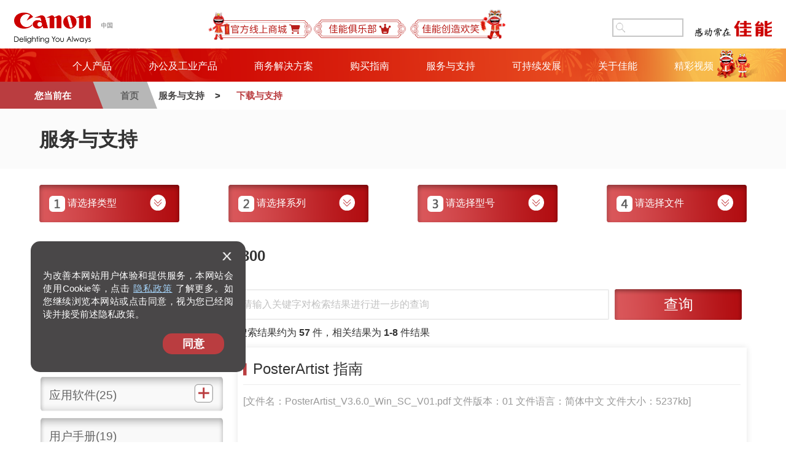

--- FILE ---
content_type: text/html;charset=utf-8
request_url: https://www.canon.com.cn/supports/download/sims/list/slist?modelName=TZ-5300&channel=5
body_size: 248157
content:










	

<!DOCTYPE html>
<html lang="en">

<head>
    <meta charset="utf-8">
    <meta name="viewport" content="width=device-width, initial-scale=0.5, minimum-scale=0.5, maximum-scale=0.5">
    <meta name="keywords" content="固件，应用软件，驱动程序，常见问题，用户手册，产品规格，操作指南故障排除，常见问题动画演示，数码相机，数码摄像机，镜头，小型照片打印机，数码相机类附件，专业影视设备，喷墨打印机，激光打印机，扫描仪，传真机，黑白数码复合机，彩色数码复合机，大幅面打印机，数码印刷机，安防监控摄像机，摄控一体机系统，投影机，影像存储器，望远镜，灯光音响"/>
    <meta name="description" content="佳能（中国）【下载与支持】栏目为您提供佳能产品的驱动程序，用户手册，固件，应用软件等文档资料。产品包含：数码相机，数码摄像机，镜头，小型照片打印机，专业影视设备，喷墨打印机，激光打印机，扫描仪，传真机，黑白数码复合机，彩色数码复合机，大幅面打印机，数码印刷机，安防监控摄像机，摄控一体机系统，望远镜，灯光音响等。"/>

    <meta http-equiv="X-Frame-Options"  content="deny">
    <meta http-equiv="X-Content-Type-Options" content="nosniff">
    <meta http-equiv="Content-Security-Policy" content="upgrade-insecure-requests">
    <!-- <link rel="shortcut icon" href="ico地址" type="img/logo.ico"> -->
    <!-- <link rel="shortcut icon" href="/sims/img/favicon.ico" type="image/x-icon"> -->
    <title>下载与支持 – 服务与支持 - 佳能（中国）</title>
    <link rel="shortcut icon" href="/favicon.ico" type="image/x-icon">
    <link rel="icon" href="/favicon.ico" type="image/x-icon">
    <link href="/supports/download/sims/css/bootstrap.min.css" rel="stylesheet">
    <link href="/supports/download/sims/css/base.css" rel="stylesheet" media="all">
    <link href="/supports/download/sims/css/style.css" rel="stylesheet">
    <link rel="stylesheet" type="text/css" href="/supports/download/sims/css/pagination.css">

    <meta name="WT.cg_abc" content="ALL;服务;服务与支持;下载与支持;"/>
    <!--AdMaster tracking code begin --->
    <!-- start favicons + touch icons -->

<link rel="shortcut icon" href="/favicon.ico" type="image/x-icon">
<link rel="icon" href="/favicon.ico" type="image/x-icon">
<link rel="apple-touch-icon" sizes="57x57" href="/apple-touch-icon-57x57.png">
<link rel="apple-touch-icon" sizes="60x60" href="/apple-touch-icon-60x60.png">
<link rel="apple-touch-icon" sizes="72x72" href="/apple-touch-icon-72x72.png">
<link rel="apple-touch-icon" sizes="76x76" href="/apple-touch-icon-76x76.png">
<link rel="apple-touch-icon" sizes="114x114" href="/apple-touch-icon-114x114.png">
<link rel="apple-touch-icon" sizes="120x120" href="/apple-touch-icon-120x120.png">
<link rel="apple-touch-icon" sizes="144x144" href="/apple-touch-icon-144x144.png">
<link rel="apple-touch-icon" sizes="152x152" href="/apple-touch-icon-152x152.png">
<link rel="icon" type="image/png" href="/favicon-16x16.png" sizes="16x16">
<link rel="icon" type="image/png" href="/favicon-32x32.png" sizes="32x32">
<link rel="icon" type="image/png" href="/favicon-96x96.png" sizes="96x96">
<link rel="icon" type="image/png" href="/favicon-160x160.png" sizes="160x160">
<link rel="icon" type="image/png" href="/favicon-196x196.png" sizes="196x196">
<meta name="msapplication-TileColor" content="#da532c">
<meta name="msapplication-TileImage" content="/mstile-144x144.png">
<meta name="theme-color" content="#ffffff">
<meta name="viewport" content="width=device-width, initial-scale=0.5, user-scalable=1, minimal-ui">
<!-- end favicons + touch icons -->
<link rel="stylesheet" type="text/css" href="/Public/Front/bootstrap/dist/style/bootstrap.css" media="all" />
<link rel="stylesheet" type="text/css" href="/Public/Front/style/style1.css?v=20260129" media="all">
<link rel="stylesheet" href="/Public/Front/style/style2.css" />
<link rel="stylesheet" href="/Public/Front/style/index.css" media="all" />
<link rel="stylesheet" href="/Public/Front/style/printstyle.css" media="print" />
<link href="/Public/Front/style/style1600.css?v=20260129" rel="stylesheet" type="text/css" />
<link href="/Public/Front/style/style1400.css?v=20260129" rel="stylesheet" type="text/css" />
<link href="/Public/Front/style/style1200.css?v=20260129" rel="stylesheet" type="text/css" />
<link href="/Public/Front/style/style960.css?v=20260129" rel="stylesheet" type="text/css" />
<link href="/Public/Front/style/style768.css?v=20260129" rel="stylesheet" type="text/css" />
<link href="/Public/Front/style/style480.css?v=20260129" rel="stylesheet" type="text/css" />
<link href="/Public/Front/style/animate.css" rel="stylesheet" type="text/css" media="all">
<link href="/Public/Front/style/video.css" rel="stylesheet" type="text/css" media="all" />
<link href="/Public/Front/style/page_haku.css" rel="stylesheet" type="text/css" media="all" />
<link href="/Public/Front/css/products_new.css" rel="stylesheet" type="text/css" media="all" />

<!--[if lt IE 9]>
  <script src="/Public/Front/js/html5shiv.min.js"></script>
  <script src="/Public/Front/js/respond.min.js"></script>
<![endif]-->
<link rel="stylesheet" type="text/css" href="/Public/Front/style/swiper.min.css" media="all" />
<script src="/Public/Front/js/jquery-3.5.1.min.js"></script>
<script>var newHeadjs = $;</script>
<!-- <script src="/Public/Front/js/jquery-migrate-3.3.2.min.js"></script> -->
<script src="/Public/Front/bootstrap/dist/js/bootstrap.js"></script>
<script src="/Public/Front/js/swiper.min.js"></script>
<script src="/Public/Front/js/jquery_002.js"></script>
<script src="/Public/Front/js/swfobject.js" type="text/javascript"></script>
<script src="/Public/Front/js/script1.js" type="text/javascript"></script>
<script src="/Public/Front/js/jquery.fittext.js"></script>
<script src="/Public/Front/js/wow.js"></script>
<script src="/Public/Front/js/creative.js"></script>
<script src="/Public/Front/js/official_suggest.js"></script>
<script src="/Public/Front/js/hoverIntent.js"></script>
<script src="/Public/Front/js/sensorsdata.min.js"></script>
<script src="/Public/Front/js/sensorscommon.js"></script>
<script src="/Public/Front/js/sensors_data.js"></script>
<script src="/Public/Front/js/lazysizes.min.js" defer=""></script>
<script src="/Public/Front/js/video_common.js?v=202404"></script>

    <div class="headpc">
    <div class="head1 head1_230824">
        <div class="head1a head1a_230824">
            <a href="/"><img src="/Public/Front/images/logo.jpg" /></a>
        </div>
        <div class="head1b pc head1b_230824">
            <div class="head1b3">
                <a class="hp_header_logo header_logo_shop" target="_blank"
                    href="https://shop.canon.com.cn/?utm_source=web&utm_term=wm&utm_medium=hp_header" sensors-disable
                    onclick="my_smq_header(['custom', '页头', '自营电商']);">
                    <span class="hp_header_logo_img">
                        <img src="/Public/Front/images/header/shop_left.svg" class="shop_left_icon">
                    </span>
                </a>
                <a class="hp_header_logo header_logo_club" target="_blank"
                    href="https://club.canon.com.cn/home.html?utm_source=web&utm_term=ccntop&utm_medium=den_menu" sensors-disable
                    onclick="my_smq_header(['custom', '页头', '佳能俱乐部']);">
                    
                </a>
                <a class="hp_header_logo header_logo_smile" href="/about/china/culture/" sensors-disable
                    onclick="my_smq_header(['custom', '页头', '佳能创造欢笑']);">
                    <span class="hp_header_logo_img">
                        <img src="/Public/Front/images/header/culture_right.svg" class="hp_header_logo_gif">
                    </span>
                </a>
            </div>
        </div>
        <div class="head1cd_230824">
            <div class="head1c pc head1c_230824">
                <div class="head1c2 head1c2_230824">
                    <div class="search">
                        <a class="search_but png" href="#"></a>
                        <div>
                            <input sensors-disable style="color:black;" id="MF_form_phrase" name="query" value=""
                                autocomplete="off" maxlength="50" type="text" onFocus="my_smq_search();">
                            <input id="ie" name="ie" value="utf8" type="hidden">
                        </div>
                    </div>
                </div>
            </div>
            <div class="head1d head1d_230824"><img src="/Public/Front/images/logo4.png" /></div>
        </div>
    </div>
    <div class="head5 phone">
        <div class="phone_menue_flex">
            <div class="left_box">
                <a class="shop_icon" target="_blank"
                    href="https://shop.canon.com.cn/?utm_source=web&utm_term=wm&utm_medium=hp_header" sensors-disable
                    onclick="my_smq_header(['custom', '页头', '自营电商']);">
                    <svg version="1.1" id="图层_1" xmlns="http://www.w3.org/2000/svg" xmlns:xlink="http://www.w3.org/1999/xlink" x="0px"
                        y="0px" viewBox="0 0 18 16" style="enable-background:new 0 0 18 16;" xml:space="preserve">
                        <style type="text/css">
                            .st1_phone {
                                fill-rule: evenodd;
                                clip-rule: evenodd;
                                fill: #cc0000;
                            }
                        </style>
                        <path class="st1_phone" d="M17.5,3.4l-1.3,4.4c-0.2,0.6-0.7,1-1.4,1H6.1l0.2,0.7c0.1,0.4,0.5,0.7,0.9,0.7h8.2c0.4,0,0.7,0.3,0.7,0.7
                                        	s-0.3,0.7-0.7,0.7H7.1C6,11.6,5,10.9,4.8,9.8L3,2.3C2.9,2,2.7,1.9,2.5,1.9H1.1c-0.4,0-0.7-0.3-0.7-0.7s0.3-0.7,0.7-0.7h1.4
                                        	C3.3,0.5,4,1,4.3,1.7h12c0.4,0,0.7,0.2,1,0.5C17.6,2.5,17.6,3,17.5,3.4z M6,12.7c0.8,0,1.4,0.6,1.4,1.4S6.8,15.5,6,15.5
                                        	s-1.4-0.6-1.4-1.4C4.6,13.3,5.2,12.7,6,12.7z M14.5,12.7c0.8,0,1.4,0.6,1.4,1.4s-0.6,1.4-1.4,1.4c-0.8,0-1.4-0.6-1.4-1.4
                                        	C13,13.3,13.7,12.7,14.5,12.7z" />
                    </svg>
                </a>
                <a class="club_icon" target="_blank"
                    href="https://club.canon.com.cn/home.html?utm_source=web&utm_term=ccntop&utm_medium=den_menu"
                    sensors-disable onclick="my_smq_header(['custom', '页头', '佳能俱乐部']);">
                    <svg version="1.1" id="图层_1" xmlns="http://www.w3.org/2000/svg" xmlns:xlink="http://www.w3.org/1999/xlink" x="0px"
                        y="0px" viewBox="0 0 18 16" style="enable-background:new 0 0 18 16;" xml:space="preserve">
                        <style type="text/css">
                            .st1_phone {
                                fill-rule: evenodd;
                                clip-rule: evenodd;
                                fill: #cc0000;
                            }
                        </style>
                        <path class="st1_phone" d="M17.4,4c-0.4-0.8-1.3-1-2.1-0.7c-0.8,0.4-1,1.3-0.7,2.1c0,0.1,0.1,0.1,0.1,0.2l-2.9,1.8L9.6,3.4
                                        	c0.6-0.2,1-0.8,1-1.4c0-0.8-0.7-1.5-1.6-1.5C8.2,0.5,7.4,1.2,7.4,2c0,0.7,0.5,1.2,1,1.4L6.4,7.3L3.2,5.5C3.5,5,3.6,4.4,3.3,4
                                        	C2.9,3.2,2,2.9,1.2,3.3s-1,1.3-0.7,2.1s1.3,1,2.1,0.7l0,0l1.6,8c0.2,0.8,0.9,1.4,1.8,1.4h6c0.8,0,1.6-0.6,1.8-1.4l1.6-8
                                        	c0.5,0.2,0.9,0.3,1.5,0C17.5,5.7,17.8,4.7,17.4,4z M11,13.8h-4c-0.4,0-0.7-0.3-0.7-0.7s0.3-0.7,0.7-0.7h4c0.4,0,0.7,0.3,0.7,0.7
                                        	C11.6,13.5,11.3,13.8,11,13.8z" />
                    </svg>
                </a>
                <a class="culture_icon" href="/about/china/culture/" sensors-disable
                    onclick="my_smq_header(['custom', '页头', '佳能创造欢笑']);">
                    <span>
                        <img src="/Public/Front/images/czhx.svg" class="culture_icon_text">
                    </span>
                    <span>
                        <img src="/Public/Front/images/header/sp_culture_banner_right.svg" class="sp_culture_icon_right">
                    </span>
                </a>
            </div>
            <div class="right_box">
                <div class="head53 right_icon"><img src="/Public/Front/images/se1.png?v=20250427" /></div>
                <div class="head52 right_icon"><img src="/Public/Front/images/se2.png?v=20250427" /></div>
            </div>
        </div>
    </div>
</div>
<!--marsfinderoff: index-->
<!-- 一级栏目 -->
<div id="koo">
    <!-- 顶级栏目 -->
    <div class="cai0 new_sp_style" id="tan88">
        <div class="cai1">
            <div class="cai1b"><img src="/Public/Front/images/header/xx2.png" /></div>
        </div>
        <div class="cai3">
            <div class="search">
                <input type="submit" value="" sensors-disable onclick="my_smq_search();" class="cai31">
                <input id="MF_form_phrase" class="cai32" name="q" placeholder="请输入您要搜索的内容" value="" autocomplete="off"
                    maxlength="50" type="text">
            </div>
        </div>
    </div>
    <!-- 手机导航 -->
    <div class="cai0 new_sp_style new_year_child_bg" id="tan0">
        <div class="cai1">
            <div class="cai1b"><img src="/Public/Front/images/header/xx2.png" /></div>
        </div>
        <div class="cai2 new_head_sp_menu">
            <ul>
                <li>
                    <a sensors-disable onclick="my_smq_header(['custom', '首页']);" href="/">
                        <span><img data-src="/Public/Front/images/header/home_xv.png" /></span>
                        <h2>首页</h2>
                    </a>
                </li>
                <li>
                    <a onclick="my_smq_header(['custom', '产品']);" class="new_head_sp_click" data-sp="产品">
                        <span><img data-src="/Public/Front/images/header/xv1.png" /></span>
                        <h2>产品<div class="new_head_sp_show"></div>
                        </h2>
                    </a>
                    <ul class="new_head_sp_secend">
                        <li>
                            <h2 class="new_head_sp_secend_click">个人产品</h2>
                            <ul class="new_head_sp_third new_sp_style_child" id="banner_sp_toc">
                                <li>
                                    <a href="/overview/toc.html" sensors-disable
                                        onclick="my_smq_header(['custom', '个人产品首页']);">

                                        <h2>个人产品首页</h2>
                                    </a>
                                </li>
                                <li>
                                    <a href="/overview/eos.html" sensors-disable
                                        onclick="my_smq_header(['custom', 'EOS微单/单反相机']);">
                                        <h2>EOS微单/单反相机</h2>
                                    </a>
                                </li>
                                <li>
                                    <a href="/overview/efwidezoom.html" sensors-disable
                                        onclick="my_smq_header(['custom', 'RF/EF镜头']);">
                                        <h2>RF/EF镜头</h2>
                                    </a>
                                </li>
                                <li>
                                    <a href="/overview/eos.html?tab=29" sensors-disable
                                        onclick="my_smq_header(['custom', 'EOS数码相机附件']);">

                                        <h2>EOS数码相机附件</h2>
                                    </a>
                                </li>
                                <li>
                                    <a href="/overview/powershot.html" sensors-disable
                                        onclick="my_smq_header(['custom', '小型数码相机 ']);">
                                        <h2>小型数码相机 </h2>
                                    </a>
                                </li>
                                <li>
                                    <a href="/overview/dv.html" sensors-disable
                                        onclick="my_smq_header(['custom', '数码摄像机']);">
                                        <h2>数码摄像机</h2>
                                    </a>
                                </li>
                                <li>
                                    <a href="/overview/printertoc.html" sensors-disable
                                        onclick="my_smq_header(['custom', '打印机-个人产品']);">
                                        <h2>打印机</h2>
                                    </a>
                                </li>
                                <li>
                                    <a href="/overview/canoscan.html" sensors-disable
                                        onclick="my_smq_header(['custom', '图片扫描仪']);">

                                        <h2>图片扫描仪</h2>
                                    </a>
                                </li>
                                <li>
                                    <a href="/overview/telscope.html" sensors-disable
                                        onclick="my_smq_header(['custom', '望远镜']);">

                                        <h2>望远镜</h2>
                                    </a>
                                </li>
                                <li>
                                    <a href="/overview/newconcept.html" sensors-disable
                                        onclick="my_smq_header(['custom', '新概念相机']);">
                                        <h2>新概念相机</h2>
                                    </a>
                                </li>
                                <li>
                                    <a href="/overview/consumable1.html" sensors-disable
                                        onclick="my_smq_header(['custom', '耗材-个人产品']);">

                                        <h2>耗材</h2>
                                    </a>
                                </li>
                            </ul>
                        </li>
                        <li>
                            <h2 class="new_head_sp_secend_click">办公及工业产品</h2>
                            <ul class="new_head_sp_third new_sp_style_child" id="banner_sp_tob">
                                <li>
                                    <a href="/overview/tob.html" sensors-disable
                                        onclick="my_smq_header(['custom', '办公及工业产品首页']);">

                                        <h2>办公及工业产品首页</h2>
                                    </a>
                                </li>
                                <li>
                                    <a href="/overview/imagerunneradvance.html" sensors-disable
                                        onclick="my_smq_header(['custom', '数码复合机']);">
                                        <h2>数码复合机</h2>
                                    </a>
                                </li>
                                <li>
                                    <a href="/overview/imagerunnerrent.html" sensors-disable
                                        onclick="my_smq_header(['custom', '数码复合机租赁（印量包）']);">
                                        <h2>数码复合机租赁(印量包)</h2>
                                    </a>
                                </li>
                                <li>
                                    <a href="/overview/printertob.html" sensors-disable
                                        onclick="my_smq_header(['custom', '打印机-办公及工业产品']);">
                                        <h2>打印机</h2>
                                    </a>
                                </li>
                                <li>
                                    <a href="/overview/surveillance.html" sensors-disable
                                        onclick="my_smq_header(['custom', '网络摄像机及解决方案']);">
                                        <h2>网络摄像机及解决方案</h2>
                                    </a>
                                </li>
                                <li>
                                    <a href="/overview/dscanner.html" sensors-disable
                                        onclick="my_smq_header(['custom', '高速文件扫描仪']);">
                                        <h2>高速文件扫描仪</h2>
                                    </a>
                                </li>
                                <li>
                                    <a href="/overview/cutsheet-bw.html" sensors-disable
                                        onclick="my_smq_header(['custom', '商用印刷系统']);">
                                        <h2>商用印刷系统 </h2>
                                    </a>
                                </li>
                                <li>
                                    <a href="/overview/ipf.html" sensors-disable
                                        onclick="my_smq_header(['custom', '大幅面打印机']);">
                                        <h2>大幅面打印机</h2>
                                    </a>
                                </li>
                                <li>
                                    <a href="/overview/cinemaeos.html" sensors-disable
                                        onclick="my_smq_header(['custom', '专业影视设备']);">
                                        <h2>专业影视设备</h2>
                                    </a>
                                </li>
                                <li>
                                    <a href="/overview/hdtv-u.html" sensors-disable
                                        onclick="my_smq_header(['custom', '广播器材']);">
                                        <h2>广播器材</h2>
                                    </a>
                                </li>
                                <li>
                                    <a href="/overview/remotecamera.html" sensors-disable
                                        onclick="my_smq_header(['custom', '摄控一体机']);">
                                        <h2>摄控一体机</h2>
                                    </a>
                                </li>
                                <li>
                                    <a href="/product/rf52f28/" sensors-disable
                                        onclick="my_smq_header(['custom', '虚拟现实系统 VR解决方案']);">
                                        <h2>虚拟现实系统/VR解决方案</h2>
                                    </a>
                                </li>
                                <li>
                                    <a href="/overview/3dprinter.html" sensors-disable
                                        onclick="my_smq_header(['custom', '3D打印']);">
                                        <h2>3D打印</h2>
                                    </a>
                                </li>
                                <li>
                                    <a href="/overview/consumable.html" sensors-disable
                                        onclick="my_smq_header(['custom', '耗材-办公及工业产品']);">
                                        <h2>耗材</h2>
                                    </a>
                                </li>
                                <li>
                                    <a href="/overview/sws.html" sensors-disable
                                        onclick="my_smq_header(['custom', '系统解决方案（佳创空间）']);">
                                        <h2>系统解决方案（佳创空间）</h2>
                                    </a>
                                </li>
                                <li>
                                    <a href="/overview/components.html" sensors-disable
                                        onclick="my_smq_header(['custom', '电子元器件']);">
                                        <h2>电子元器件</h2>
                                    </a>
                                </li>
                            </ul>
                        </li>
                        <li>
                            <a sensors-disable href="/special/btob/index.html" target="_blank"
                                onclick="my_smq_header(['custom', '商务解决方案']);">
                                <h2>商务解决方案</h2>
                            </a>
                        </li>
                    </ul>
                </li>
                <li>
                    <a onclick="my_smq_header(['custom', '购买']);" class="new_head_sp_click" data-sp="购买">
                        <span><img data-src="/Public/Front/images/header/new_head_purchase_sp.png" /></span>
                        <h2>购买<div class="new_head_sp_show"></div>
                        </h2>
                    </a>
                    <ul class="new_head_sp_secend">
                        <li>
                            <a sensors-disable href="/purchase/guide.html"
                                onclick="my_smq_header(['custom', '购买指南首页']);">
                                <h2>购买指南首页</h2>
                            </a>
                        </li>
                        <li>
                            <a sensors-disable href="/purchase/dealer/index.html"
                                onclick="my_smq_header(['custom', '经销商查询']);">
                                <h2>经销商查询</h2>
                            </a>
                        </li>
                        <li>
                            <h2 class="new_head_sp_secend_click">官方旗舰店</h2>
                            <ul class="new_head_sp_third">
                                <li>
                                    <a href="/purchase/onlinesale/index.html" sensors-disable
                                        onclick="my_smq_header(['custom', '官方旗舰店首页']);">

                                        <h2>官方旗舰店首页</h2>
                                    </a>
                                </li>
                                <li>
                                    <a href="https://shop.canon.com.cn/?utm_source=web&utm_term=wm&utm_medium=hp_menu"
                                        target="_blank" sensors-disable onclick="my_smq_header(['custom', '官方线上商城']);">

                                        <h2>官方线上商城</h2>
                                    </a>
                                </li>
                                <li>
                                    <a href="https://canon.tmall.com/" sensors-disable target="_blank"
                                        onclick="my_smq_header(['custom', '天猫官方旗舰店']);">

                                        <h2>天猫官方旗舰店</h2>
                                    </a>
                                </li>
                                <li>
                                    <a href="https://canondayin.tmall.com/" sensors-disable target="_blank"
                                        onclick="my_smq_header(['custom', '天猫打印旗舰店']);">

                                        <h2>天猫打印旗舰店</h2>
                                    </a>
                                </li>
                                <li>
                                    <a href="https://mall.jd.com/index-19537484.html?from=pc" sensors-disable
                                        target="_blank" onclick="my_smq_header(['custom', '京东官方旗舰店']);">

                                        <h2>京东官方旗舰店</h2>
                                    </a>
                                </li>                                
                                <li>
                                    <a href="https://shop.m.jd.com/shop/home?shopId=13847161" sensors-disable
                                        target="_blank" onclick="my_smq_header(['custom', '京东打印机旗舰店']);">

                                        <h2>京东打印机旗舰店</h2>
                                    </a>
                                </li>
                                <li style="line-height: 40px;">
                                    <a style="flex-direction: column;">
                                        <h2>抖音官方旗舰店</h2>
                                        <div
                                            style="font-size: 22px;color: rgba(255, 255, 255, 0.8);margin-top: -15px;padding-left: 1%;">
                                            请在抖音平台搜索佳能官方旗舰店</div>
                                    </a>
                                </li>
                                <li style="line-height: 40px;">
                                    <a style="flex-direction: column;">
                                        <h2>小红书官方旗舰店</h2>
                                        <div
                                            style="font-size: 22px;color: rgba(255, 255, 255, 0.8);margin-top: -15px;padding-left: 1%;">
                                            请在小红书平台搜索佳能官方旗舰店</div>
                                    </a>
                                </li>
                                <li style="line-height: 40px;">
                                    <a style="flex-direction: column;">
                                        <h2>微信佳能线上商城</h2>
                                        <div
                                            style="font-size: 22px;color: rgba(255, 255, 255, 0.8);margin-top: -15px;padding-left: 1%;">
                                            请在微信平台搜索佳能线上商城</div>
                                    </a>
                                </li>
                            </ul>
                        </li>
                        <li>
                            <h2 class="new_head_sp_secend_click">电商旗舰店</h2>
                            <ul class="new_head_sp_third">
                                <li>
                                    <a href="/purchase/onlinesale/index2.html" sensors-disable
                                        onclick="my_smq_header(['custom', '电商旗舰店首页']);">

                                        <h2>电商旗舰店首页</h2>
                                    </a>
                                </li>
                                <li>
                                    <a href="https://mall.jd.com/index-1000000877.html" target="_blank" sensors-disable
                                        onclick="my_smq_header(['custom', '影像产品京东自营旗舰店']);">

                                        <h2>影像产品京东自营旗舰店</h2>
                                    </a>
                                </li>
                                <li>
                                    <a href="https://mall.jd.com/index-1000000513.html" target="_blank" sensors-disable
                                        onclick="my_smq_header(['custom', '打印机京东自营旗舰店']);">

                                        <h2>打印机京东自营旗舰店</h2>
                                    </a>
                                </li>
                                
                                <li>
                                    <a href="https://mall.jd.com/index-1000106182.html" target="_blank" sensors-disable
                                        onclick="my_smq_header(['custom', '商务办公京东自营旗舰店']);">

                                        <h2>商务办公京东自营旗舰店</h2>
                                    </a>
                                </li>
                                <li>
                                    <a href="https://mall.jd.com/index-1000423333.html" target="_blank" sensors-disable
                                        onclick="my_smq_header(['custom', '专业打印京东自营旗舰店']);">
                                        <h2>专业打印京东自营旗舰店</h2>
                                    </a>
                                </li>
                                <li>
                                    <a href="https://mall.jd.com/index-12917012.html" target="_blank" sensors-disable
                                        onclick="my_smq_header(['custom', '佳能印品旗舰店']);">
                                        <h2>佳能印品旗舰店</h2>
                                    </a>
                                </li>
                                <li>
                                    <a href="https://shop.suning.com/30000151/index.html" target="_blank"
                                        sensors-disable onclick="my_smq_header(['custom', '影像产品苏宁自营旗舰店']);">

                                        <h2>影像产品苏宁自营旗舰店</h2>
                                    </a>
                                </li>
                                <li>
                                    <a href="https://mobile.yangkeduo.com/mall_page.html?mall_id=832699507"
                                        target="_blank" sensors-disable
                                        onclick="my_smq_header(['custom', '打印拼多多自营旗舰店']);">
                                        <h2>打印拼多多自营旗舰店</h2>
                                    </a>
                                </li>
                            </ul>
                        </li>
                        <li>
                            <h2 class="new_head_sp_secend_click">电商认证店</h2>
                            <ul class="new_head_sp_third">
                                <li>
                                    <a href="/purchase/onlinesale/index3.html" sensors-disable
                                        onclick="my_smq_header(['custom', '电商认证店首页']);">

                                        <h2>电商认证店首页</h2>
                                    </a>
                                </li>
                                <li>
                                    <a href="/purchase/onlinesale/index3.html?type=tmall" sensors-disable
                                        onclick="my_smq_header(['custom', '天猫认证店']);">
                                        <h2>天猫认证店</h2>
                                    </a>
                                </li>
                                <li>
                                    <a href="/purchase/onlinesale/index3.html?type=jd" sensors-disable
                                        onclick="my_smq_header(['custom', '京东认证店']);">
                                        <h2>京东认证店</h2>
                                    </a>
                                </li>
                                <li>
                                    <a href="/purchase/onlinesale/index3.html?type=pdd" sensors-disable
                                        onclick="my_smq_header(['custom', '拼多多认证店']);">
                                        <h2>拼多多认证店</h2>
                                    </a>
                                </li>
                                <li>
                                    <a href="/purchase/onlinesale/index3.html?type=tiktok" sensors-disable
                                        onclick="my_smq_header(['custom', '抖音认证店']);">
                                        <h2>抖音认证店</h2>
                                    </a>
                                </li>
                                <li>
                                    <a href="/purchase/onlinesale/index3.html?type=kuaishou" sensors-disable
                                        onclick="my_smq_header(['custom', '快手认证店']);">
                                        <h2>快手认证店</h2>
                                    </a>
                                </li>
                                <li>
                                    <a href="/purchase/onlinesale/index3.html?type=wx" sensors-disable
                                        onclick="my_smq_header(['custom', '微信视频号及视频小店']);">
                                        <h2>微信视频号及视频小店</h2>
                                    </a>
                                </li>
                            </ul>
                        </li>
                        <li>
                            <h2 class="new_head_sp_secend_click">佳能展厅</h2>
                            <ul class="new_head_sp_third">
                                <li>
                                    <a href="/purchase/show/index.html" sensors-disable
                                        onclick="my_smq_header(['custom', '佳能展厅首页']);">
                                        <h2>佳能展厅首页</h2>
                                    </a>
                                </li>
                                <li>
                                    <a href="/purchase/show/shanghai/" sensors-disable
                                        onclick="my_smq_header(['custom', '上海-佳能影像乐天地']);">
                                        <h2>上海-佳能影像乐天地</h2>
                                    </a>
                                </li>
                                <li>
                                    <a href="/purchase/show/shanghai/index2.html" sensors-disable
                                        onclick="my_smq_header(['custom', '上海-智慧办公体验中心']);">
                                        <h2>上海-智慧办公体验中心</h2>
                                    </a>
                                </li>
                                <li>
                                    <a href="/purchase/show/guangzhou/" sensors-disable
                                        onclick="my_smq_header(['custom', '广州-佳能影像乐天地']);">
                                        <h2>广州-佳能影像乐天地</h2>
                                    </a>
                                </li>
                                <li>
                                    <a href="/purchase/show/shenzhen/" sensors-disable
                                        onclick="my_smq_header(['custom', '深圳-智慧办公体验中心']);">
                                        <h2>深圳-智慧办公体验中心</h2>
                                    </a>
                                </li>
                                <li>
                                    <a href="/purchase/show/wholecountry/" sensors-disable
                                        onclick="my_smq_header(['custom', '全国-商业打印产品体验中心']);">
                                        <h2>全国-商业打印产品体验中心</h2>
                                    </a>
                                </li>
                                <li>
                                    <a href="/purchase/show/beijing/" sensors-disable
                                        onclick="my_smq_header(['custom', '北京-佳能影像文化交流空间']);">
                                        <h2>北京-佳能影像文化交流空间</h2>
                                    </a>
                                </li>
                            </ul>
                        </li>
                    </ul>
                </li>
                <li>
                    <a sensors-disable onclick="my_smq_header(['custom', '服务']);" href="javascript:void(0);"
                        class="new_head_sp_click">
                        <span><img data-src="/Public/Front/images/header/xv2.png" /></span>
                        <h2>服务<div class="new_head_sp_show"></div>
                        </h2>
                    </a>
                    <ul class="new_head_sp_secend">
                        <li>
                            <a sensors-disable href="/supports/service.html"
                                onclick="my_smq_header(['custom', '服务与支持首页']);">
                                <h2>服务与支持首页</h2>
                            </a>
                        </li>
                        <li>
                            <a sensors-disable href="/supports/download/sims/search/index"
                                onclick="my_smq_header(['custom', '下载与支持']);">
                                <h2>下载与支持</h2>
                            </a>
                        </li>
                        <li>
                            <a sensors-disable href="/supports/app/" onclick="my_smq_header(['custom', '移动应用下载']);">
                                <h2>移动应用下载</h2>
                            </a>
                        </li>
                        <li>
                            <a sensors-disable href="/supports/servicenet/index.html"
                                onclick="my_smq_header(['custom', '服务网络']);">
                                <h2>服务网络</h2>
                            </a>
                        </li>
                        <li>
                            <a sensors-disable href="/supports/webcontact/index.html"
                                onclick="my_smq_header(['custom', '在线支持']);">
                                <h2>在线支持</h2>
                            </a>
                        </li>
                        <li>
                            <a sensors-disable href="/supports/authenticity/index.html"
                                onclick="my_smq_header(['custom', '防伪查询']);">
                                <h2>防伪查询</h2>
                            </a>
                        </li>
                        <li>
                            <a sensors-disable href="/supports/policy/index.html"
                                onclick="my_smq_header(['custom', '服务政策']);">
                                <h2>服务政策</h2>
                            </a>
                        </li>
                        <li>
                            <h2 class="new_head_sp_secend_click">服务公告</h2>
                            <ul class="new_head_sp_third">
                                <li>
                                    <a href="/supports/announce/index.html" sensors-disable
                                        onclick="my_smq_header(['custom', '服务公告-全部分类']);">
                                        <h2>全部分类</h2>
                                    </a>
                                </li>
                                <li>
                                    <a href="/supports/announce/products/" sensors-disable
                                        onclick="my_smq_header(['custom', '服务公告-产品相关']);">
                                        <h2>产品相关</h2>
                                    </a>
                                </li>
                                <li>
                                    <a href="/supports/announce/marketing/" sensors-disable
                                        onclick="my_smq_header(['custom', '服务公告-市场相关']);">
                                        <h2>市场相关</h2>
                                    </a>
                                </li>
                                <li>
                                    <a href="/supports/announce/temporary/" sensors-disable
                                        onclick="my_smq_header(['custom', '服务公告-放假/临时通知']);">
                                        <h2>放假/临时通知</h2>
                                    </a>
                                </li>
                                <li>
                                    <a href="/supports/announce/security/" sensors-disable
                                        onclick="my_smq_header(['custom', '服务公告-安全相关']);">
                                        <h2>安全相关</h2>
                                    </a>
                                </li>
                            </ul>
                        </li>
                        <li>
                            <a sensors-disable href="/supports/sdk/index.html"
                                onclick="my_smq_header(['custom', '佳定制']);">
                                <h2>佳定制</h2>
                            </a>
                        </li>
                        <li>
                            <a sensors-disable href="/m/support/pregister/login/index"
                                onclick="my_smq_header(['custom', '佳服务']);">
                                <h2>佳服务</h2>
                            </a>
                        </li>
                        <li>
                            <h2 class="new_head_sp_secend_click">增值服务</h2>
                            <ul class="new_head_sp_third">
                                <li>
                                    <a href="/supports/servicemenu/imageinformation.html" sensors-disable
                                        onclick="my_smq_header(['custom', '增值服务-相机/镜头/专业影视设备']);">
                                        <h2>相机/镜头/专业影视设备</h2>
                                    </a>
                                </li>
                                <li>
                                    <a href="/supports/servicemenu/index.html" sensors-disable
                                        onclick="my_smq_header(['custom', '增值服务-喷墨打印机']);">
                                        <h2>喷墨打印机</h2>
                                    </a>
                                </li>
                                <li>
                                    <a href="/supports/servicemenu/lsetup.html" sensors-disable
                                        onclick="my_smq_header(['custom', '增值服务-激光打印机']);">
                                        <h2>激光打印机</h2>
                                    </a>
                                </li>
                                <li>
                                    <a href="/supports/servicemenu/lbimagerunnerrent.html" sensors-disable
                                        onclick="my_smq_header(['custom', '增值服务-数码复合机']);">
                                        <h2>数码复合机</h2>
                                    </a>
                                </li>
                                <li>
                                    <a href="/supports/servicemenu/professionalproducts.html" sensors-disable
                                        onclick="my_smq_header(['custom', '增值服务-大幅面喷墨打印机']);">
                                        <h2>大幅面喷墨打印机</h2>
                                    </a>
                                </li>
                            </ul>
                        </li>
                    </ul>
                </li>
                <li>
                    <a sensors-disable onclick="my_smq_header(['custom', '可持续发展']);" href="javascript:void(0);"
                        class="new_head_sp_click">
                        <span><img data-src="/Public/Front/images/header/vvv3.png" /></span>
                        <h2>可持续发展<div class="new_head_sp_show"></div>
                        </h2>
                    </a>
                    <ul class="new_head_sp_secend">
                        <li>
                            <a href="/csr/" sensors-disable onclick="my_smq_header(['custom', '可持续发展首页']);">
                                <h2>可持续发展首页</h2>
                            </a>
                        </li>
                        <li>
                            <a sensors-disable href="/csr/responsibility/"
                                onclick="my_smq_header(['custom', 'CSR-可持续发展管理']);">
                                <h2>可持续发展管理</h2>
                            </a>
                        </li>
                        <li>
                            <a sensors-disable href="/csr/credibility/"
                                onclick="my_smq_header(['custom', 'CSR-恪守商业道德']);">
                                <h2>恪守商业道德</h2>
                            </a>
                        </li>
                        <li>
                            <a sensors-disable href="/csr/customer/" onclick="my_smq_header(['custom', 'CSR-客户友好']);">
                                <h2>客户友好</h2>
                            </a>
                        </li>
                        <li>
                            <a sensors-disable href="/csr/consumer/" onclick="my_smq_header(['custom', 'CSR-伙伴同行']);">
                                <h2>伙伴同行</h2>
                            </a>
                        </li>
                        <li>
                            <a sensors-disable href="/csr/employee/" onclick="my_smq_header(['custom', 'CSR-员工发展']);">
                                <h2>员工发展</h2>
                            </a>
                        </li>
                        <li>
                            <a sensors-disable href="/csr/environment/"
                                onclick="my_smq_header(['custom', 'CSR-环境可持续发展']);">
                                <h2>环境可持续发展</h2>
                            </a>
                        </li>
                        <li>
                            <a sensors-disable href="/csr/contribution/"
                                onclick="my_smq_header(['custom', 'CSR-影像公益']);">
                                <h2>影像公益</h2>
                            </a>
                        </li>
                        <li>
                            <a sensors-disable href="/csr/download/" onclick="my_smq_header(['custom', 'CSR-相关资料']);">
                                <h2>相关资料</h2>
                            </a>
                        </li>
                    </ul>
                </li>
                <li>
                    <a href="javascript:void(0);" sensors-disable onclick="my_smq_header(['custom', '企业']);"
                        class="new_head_sp_click">
                        <span><img data-src="/Public/Front/images/header/xv3.png" /></span>
                        <h2>企业<div class="new_head_sp_show"></div>
                        </h2>
                    </a>
                    <ul class="new_head_sp_secend">
                        <li>
                            <a href="/about/" sensors-disable onclick="my_smq_header(['custom', '关于佳能首页']);">
                                <h2>关于佳能首页</h2>
                            </a>
                        </li>
                        <li>
                            <a sensors-disable href="/about/group/introduction/"
                                onclick="my_smq_header(['custom', '企业-佳能全球']);">
                                <h2>佳能全球</h2>
                            </a>
                        </li>
                        <li>
                            <a sensors-disable href="/about/china/introduction/"
                                onclick="my_smq_header(['custom', '企业-佳能中国']);">
                                <h2>佳能中国</h2>
                            </a>
                        </li>
                        <li>
                            <a sensors-disable href="/about/history/overview/"
                                onclick="my_smq_header(['custom', '企业-佳能历史']);">
                                <h2>佳能历史</h2>
                            </a>
                        </li>
                        <li>
                            <a sensors-disable href="/about/hr/" onclick="my_smq_header(['custom', '企业-人才理念']);">
                                <h2>人才理念</h2>
                            </a>
                        </li>
                        <li>
                            <a sensors-disable href="/about/download/" onclick="my_smq_header(['custom', '企业-资料下载']);">
                                <h2>资料下载</h2>
                            </a>
                        </li>
                        <li>
                            <a sensors-disable="" href="/info/index.html"
                                onclick="my_smq_header(['custom', '企业-新闻中心']);">
                                <h2>新闻中心</h2>
                            </a>
                        </li>
                    </ul>
                </li>
                <li>
                    <a href="/video/" sensors-disable onclick="my_smq_header(['custom', '精彩视频']);">
                        <span><img data-src="/Public/Front/images/header/video_channel.png" /></span>
                        <h2>视频</h2>
                    </a>
                </li>
            </ul>
        </div>
        <div class="cai3 new_cai3">
            <div class="search">
                <input sensors-disable type="submit" value="" onclick="my_smq_search();" class="cai31">
                <input id="MF_form_phrase" class="cai32" name="q" placeholder="请输入您要搜索的内容" value="" autocomplete="off"
                    maxlength="50" type="text">
            </div>
        </div>
        <div class="cai1" style="margin-top: 60px;">
            <div class="cai1b"><img src="/Public/Front/images/header/xx1.png" /></div>
        </div>
    </div>
</div>


<div class="head2 pc new_head2_pc">
    <ul>

        <li class="nav0 new_head_hover" id="nav1">
            <h2><a href="javascript:void(0);" sensors-disable onclick="my_smq_header(['custom', '个人产品']);">个人产品</a></h2>
            <div class="new_toc_box new_year_denglong">
                <div class="new_toc_box_c">
                    <div class="new_supports_menu_hover1 new_product_menu_hover1">
                        <p class="new_supports_head_title">
                            <a href="/overview/toc.html" onclick="my_smq_header(['custom', '个人产品首页']);">个人产品首页>></a>
                            <a href="javascript:void(0);" class="new_supports_head_close">
                                <img data-src="/Public/Front/images/new_head_close.png" alt="">
                            </a>
                        </p>
                        <div class="head_flex_set new_toc_box_c_all new_style_left_all">
                            <div class="left_icon">
                                <div class="new_toc_box_c_contents_box new_left_box_style_toc">
                                    <div onclick="del_pro_cookie()" class="new_toc_box_link">
                                        <a href="/overview/eos.html"
                                            class="head_flex_set new_toc_box_link_a new_style_left"
                                            onclick="my_smq_header(['custom', 'EOS微单/单反相机']);">
                                            <div class="new_toc_box_img">
                                                <img data-src="/Public/Front/images/new_toc_box_img01.png">
                                            </div>
                                            <div class="new_toc_box_name new_style_left_name">EOS微单/单反相机</div>
                                        </a>
                                    </div>
                                </div>
                                <div class="new_toc_box_c_contents_box new_left_box_style_toc">
                                    <div onclick="del_pro_cookie()" class="new_toc_box_link">
                                        <a href="/overview/efwidezoom.html"
                                            class="head_flex_set new_toc_box_link_a new_style_left"
                                            onclick="my_smq_header(['custom', 'RF/EF镜头']);">
                                            <div class="new_toc_box_img">
                                                <img data-src="/Public/Front/images/new_toc_box_img02.png">
                                            </div>
                                            <div class="new_toc_box_name new_style_left_name">RF/EF镜头</div>
                                        </a>
                                    </div>
                                </div>
                                <div class="new_toc_box_c_contents_box new_left_box_style_toc">
                                    <div onclick="del_pro_cookie()" class="new_toc_box_link">
                                        <a href="/overview/eos.html?tab=29"
                                            class="head_flex_set new_toc_box_link_a new_style_left"
                                            onclick="my_smq_header(['custom', 'EOS数码相机附件']);">
                                            <div class="new_toc_box_img">
                                                <img data-src="/Public/Front/images/new_toc_box_img02-1.png">
                                            </div>
                                            <div class="new_toc_box_name new_style_left_name">EOS数码相机附件</div>
                                        </a>
                                    </div>
                                </div>
                                <div class="new_toc_box_c_contents_box new_left_box_style_toc">
                                    <div onclick="del_pro_cookie()" class="new_toc_box_link">
                                        <a href="/overview/powershot.html"
                                            class="head_flex_set new_toc_box_link_a new_style_left"
                                            onclick="my_smq_header(['custom', '小型数码相机']);">
                                            <div class="new_toc_box_img">
                                                <img data-src="/Public/Front/images/new_toc_box_img03.png">
                                            </div>
                                            <div class="new_toc_box_name new_style_left_name">小型数码相机</div>
                                        </a>
                                    </div>
                                </div>
                                <div class="new_toc_box_c_contents_box new_left_box_style_toc">
                                    <div onclick="del_pro_cookie()" class="new_toc_box_link">
                                        <a href="/overview/dv.html"
                                            class="head_flex_set new_toc_box_link_a new_style_left"
                                            onclick="my_smq_header(['custom', '数码摄像机']);">
                                            <div class="new_toc_box_img">
                                                <img data-src="/Public/Front/images/new_toc_box_img04.png">
                                            </div>
                                            <div class="new_toc_box_name new_style_left_name">数码摄像机</div>
                                        </a>
                                    </div>
                                </div>
                                <div class="new_toc_box_c_contents_box new_left_box_style_toc_last">
                                    <div onclick="del_pro_cookie()" class="new_toc_box_link">
                                        <a href="/overview/printertoc.html"
                                            class="head_flex_set new_toc_box_link_a new_style_left"
                                            onclick="my_smq_header(['custom', '打印机-个人产品']);">
                                            <div class="new_toc_box_img">
                                                <img data-src="/Public/Front/images/new_toc_box_img05.png">
                                            </div>
                                            <div class="new_toc_box_name new_style_left_name">打印机</div>
                                        </a>
                                    </div>
                                </div>
                                <div class="new_toc_box_c_contents_box new_left_box_style_toc_last">
                                    <div onclick="del_pro_cookie()" class="new_toc_box_link">
                                        <a href="/overview/canoscan.html"
                                            class="head_flex_set new_toc_box_link_a new_style_left"
                                            onclick="my_smq_header(['custom', '图片扫描仪']);">
                                            <div class="new_toc_box_img">
                                                <img data-src="/Public/Front/images/new_toc_box_img06.png">
                                            </div>
                                            <div class="new_toc_box_name new_style_left_name">图片扫描仪</div>
                                        </a>
                                    </div>
                                </div>
                                <div class="new_toc_box_c_contents_box new_left_box_style_toc_last">
                                    <div onclick="del_pro_cookie()" class="new_toc_box_link">
                                        <a href="/overview/telscope.html"
                                            class="head_flex_set new_toc_box_link_a new_style_left"
                                            onclick="my_smq_header(['custom', '望远镜']);">
                                            <div class="new_toc_box_img">
                                                <img data-src="/Public/Front/images/new_toc_box_img07.png">
                                            </div>
                                            <div class="new_toc_box_name new_style_left_name">望远镜</div>
                                        </a>
                                    </div>
                                </div>
                                <div class="new_toc_box_c_contents_box new_left_box_style_toc_last">
                                    <div onclick="del_pro_cookie()" class="new_toc_box_link">
                                        <a href="/overview/newconcept.html"
                                            class="head_flex_set new_toc_box_link_a new_style_left"
                                            onclick="my_smq_header(['custom', '新概念相机']);">
                                            <div class="new_toc_box_img">
                                                <img data-src="/Public/Front/images/new_toc_box_img08.png">
                                            </div>
                                            <div class="new_toc_box_name new_style_left_name">新概念相机</div>
                                        </a>
                                    </div>
                                </div>
                                <div class="new_toc_box_c_contents_box new_left_box_style_toc_last">
                                    <div onclick="del_pro_cookie()" class="new_toc_box_link">
                                        <a href="/overview/consumable1.html"
                                            class="head_flex_set new_toc_box_link_a new_style_left"
                                            onclick="my_smq_header(['custom', '耗材-个人产品']);">
                                            <div class="new_toc_box_img">
                                                <img data-src="/Public/Front/images/new_toc_box_img09.png">
                                            </div>
                                            <div class="new_toc_box_name new_style_left_name">耗材</div>
                                        </a>
                                    </div>
                                </div>
                            </div>
                            <div class="right_img_toc">

                            </div>
                        </div>
                    </div>
                </div>
                <div class="new_supports_box_c2">
                    <div class="new_toc_box_c_news">
                        <div class=" new_toc_box_c_swiper new_head_swiper_p">
                            <div class="swiper-wrapper">
                                <!-- 个人产品新闻1 -->
                                <div class="swiper-slide">

                                </div>
                                <!-- 个人产品新闻2 -->
                                <div class="swiper-slide">

                                </div>
                                <!-- 个人产品新闻3 -->
                                <div class="swiper-slide">

                                </div>
                            </div>
                            <div class="swiper-pagination91"></div>
                        </div>
                    </div>

                </div>
            </div>
        </li>


        <li class="nav0" id="nav2">
            <h2><a href="javascript:void(0);" sensors-disable
                    onclick="my_smq_header(['custom', '办公及工业产品']);">办公及工业产品</a></h2>
            <div class="new_tob_box new_year_denglong">
                <div class="new_toc_box_c">
                    <div class="new_supports_menu_hover1 new_product_menu_hover1">
                        <p class="new_supports_head_title">
                            <a href="/overview/tob.html"
                                onclick="my_smq_header(['custom', '办公及工业产品首页']);">办公及工业产品首页>></a>
                            <a href="javascript:void(0);" class="new_supports_head_close">
                                <img data-src="/Public/Front/images/new_head_close.png" alt="">
                            </a>
                        </p>
                        <div class="head_flex_set new_toc_box_c_all new_style_left_all">
                            <div class="left_icon">
                                <div class="new_tob_box_c_contents_box new_left_box_style">
                                    <div onclick="del_pro_cookie()" class="new_toc_box_link">
                                        <a href="/overview/imagerunneradvance.html"
                                            class="head_flex_set new_toc_box_link_a new_style_left_tob"
                                            onclick="my_smq_header(['custom', '数码复合机']);">
                                            <div class="new_toc_box_img">
                                                <img data-src="/Public/Front/images/new_tob_box_img01.png"
                                                    class="new_rightimg">
                                            </div>
                                            <div class="new_toc_box_name new_style_left_name">数码复合机</div>
                                        </a>
                                    </div>
                                </div>
                                <div class="new_tob_box_c_contents_box new_tob_box_ylb new_left_box_style">
                                    <div onclick="del_pro_cookie()" class="new_toc_box_link">
                                        <a href="/overview/imagerunnerrent.html"
                                            class="head_flex_set new_toc_box_link_a new_style_left_tob "
                                            onclick="my_smq_header(['custom', '数码复合机租赁（印量包）']);">
                                            <div class="new_toc_box_img">
                                                <img data-src="/Public/Front/images/new_tob_box_img02.png"
                                                    class="new_rightimg">
                                            </div>
                                            <div class="new_toc_box_name new_style_left_name">数码复合机租赁(印量包)</div>
                                        </a>
                                    </div>
                                </div>
                                <div class="new_tob_box_c_contents_box new_tob_box_dyj new_left_box_style">
                                    <div onclick="del_pro_cookie()" class="new_toc_box_link">
                                        <a href="/overview/printertob.html"
                                            class="head_flex_set new_toc_box_link_a new_style_left_tob"
                                            onclick="my_smq_header(['custom', '打印机-办公及工业产品']);">
                                            <div class="new_toc_box_img">
                                                <img data-src="/Public/Front/images/new_tob_box_img03.png"
                                                    class="new_rightimg">
                                            </div>
                                            <div class="new_toc_box_name new_style_left_name">打印机</div>
                                        </a>
                                    </div>
                                </div>
                                <div class="new_tob_box_c_contents_box new_tob_box_wl new_left_box_style">
                                    <div onclick="del_pro_cookie()" class="new_toc_box_link">
                                        <a href="/overview/surveillance.html"
                                            class="head_flex_set new_toc_box_link_a new_style_left_tob"
                                            onclick="my_smq_header(['custom', '网络摄像机及解决方案']);">
                                            <div class="new_toc_box_img">
                                                <img data-src="/Public/Front/images/new_tob_box_img04.png"
                                                    class="new_rightimg">
                                            </div>
                                            <div class="new_toc_box_name new_style_left_name">网络摄像机及解决方案</div>
                                        </a>
                                    </div>
                                </div>
                                <div class="new_tob_box_c_contents_box new_left_box_style">
                                    <div onclick="del_pro_cookie()" class="new_toc_box_link">
                                        <a href="/overview/dscanner.html"
                                            class="head_flex_set new_toc_box_link_a new_style_left_tob"
                                            onclick="my_smq_header(['custom', '高速文件扫描仪']);">
                                            <div class="new_toc_box_img">
                                                <img data-src="/Public/Front/images/new_tob_box_img05.png"
                                                    class="new_rightimg">
                                            </div>
                                            <div class="new_toc_box_name new_style_left_name">高速文件扫描仪</div>
                                        </a>
                                    </div>
                                </div>
                                <div class="new_tob_box_c_contents_box new_left_box_style">
                                    <div onclick="del_pro_cookie()" class="new_toc_box_link">
                                        <a href="/overview/cutsheet-bw.html"
                                            class="head_flex_set new_toc_box_link_a new_style_left_tob"
                                            onclick="my_smq_header(['custom', '商用印刷系统']);">
                                            <div class="new_toc_box_img">
                                                <img data-src="/Public/Front/images/new_tob_box_img06.png"
                                                    class="new_rightimg">
                                            </div>
                                            <div class="new_toc_box_name new_style_left_name">商用印刷系统</div>
                                        </a>
                                    </div>
                                </div>
                                <div class="new_tob_box_c_contents_box new_left_box_style">
                                    <div onclick="del_pro_cookie()" class="new_toc_box_link">
                                        <a href="/overview/ipf.html"
                                            class="head_flex_set new_toc_box_link_a new_style_left_tob"
                                            onclick="my_smq_header(['custom', '大幅面打印机']);">
                                            <div class="new_toc_box_img">
                                                <img data-src="/Public/Front/images/new_tob_box_img07.png"
                                                    class="new_rightimg">
                                            </div>
                                            <div class="new_toc_box_name new_style_left_name">大幅面打印机</div>
                                        </a>
                                    </div>
                                </div>
                                <div class="new_tob_box_c_contents_box new_left_box_style">
                                    <div onclick="del_pro_cookie()" class="new_toc_box_link">
                                        <a href="/overview/cinemaeos.html"
                                            class="head_flex_set new_toc_box_link_a new_style_left_tob"
                                            onclick="my_smq_header(['custom', '专业影视设备']);">
                                            <div class="new_toc_box_img">
                                                <img data-src="/Public/Front/images/new_tob_box_img08.png"
                                                    class="new_rightimg">
                                            </div>
                                            <div class="new_toc_box_name new_style_left_name">专业影视设备</div>
                                        </a>
                                    </div>
                                </div>
                                <div class="new_tob_box_c_contents_box new_left_box_style">
                                    <div onclick="del_pro_cookie()" class="new_toc_box_link">
                                        <a href="/overview/hdtv-u.html"
                                            class="head_flex_set new_toc_box_link_a new_style_left_tob"
                                            onclick="my_smq_header(['custom', '广播器材']);">
                                            <div class="new_toc_box_img">
                                                <img data-src="/Public/Front/images/new_tob_box_img09.png"
                                                    class="new_rightimg">
                                            </div>
                                            <div class="new_toc_box_name new_style_left_name">广播器材</div>
                                        </a>
                                    </div>
                                </div>
                                <div class="new_tob_box_c_contents_box new_left_box_style">
                                    <div onclick="del_pro_cookie()" class="new_toc_box_link">
                                        <a href="/overview/remotecamera.html"
                                            class="head_flex_set new_toc_box_link_a new_style_left_tob"
                                            onclick="my_smq_header(['custom', '摄控一体机']);">
                                            <div class="new_toc_box_img">
                                                <img data-src="/Public/Front/images/new_tob_box_img11.png"
                                                    class="new_rightimg">
                                            </div>
                                            <div class="new_toc_box_name new_style_left_name">摄控一体机</div>
                                        </a>
                                    </div>
                                </div>
                                <div class="new_tob_box_c_contents_box new_left_box_style">
                                    <div onclick="del_pro_cookie()" class="new_toc_box_link">
                                        <a href="/product/rf52f28/"
                                            class="head_flex_set new_toc_box_link_a new_style_left_tob"
                                            onclick="my_smq_header(['custom', '虚拟现实系统 VR解决方案']);">
                                            <div class="new_toc_box_img">
                                                <img data-src="/Public/Front/images/new_tob_box_img12.jpg"
                                                    class="new_rightimg">
                                            </div>
                                            <div class="new_toc_box_name new_style_left_name">虚拟现实系统/VR解决方案</div>
                                        </a>
                                    </div>
                                </div>
                                <div class="new_tob_box_c_contents_box new_left_box_style">
                                    <div onclick="del_pro_cookie()" class="new_toc_box_link">
                                        <a href="/overview/3dprinter.html"
                                            class="head_flex_set new_toc_box_link_a new_style_left_tob"
                                            onclick="my_smq_header(['custom', '3D打印']);">
                                            <div class="new_toc_box_img">
                                                <img data-src="/Public/Front/images/new_head_3d.jpg"
                                                    class="new_rightimg">
                                            </div>
                                            <div class="new_toc_box_name new_style_left_name">3D打印</div>
                                        </a>
                                    </div>
                                </div>
                                <div class="new_tob_box_c_contents_box new_left_box_style">
                                    <div onclick="del_pro_cookie()" class="new_toc_box_link">
                                        <a href="/overview/consumable.html"
                                            class="head_flex_set new_toc_box_link_a new_style_left_tob"
                                            onclick="my_smq_header(['custom', '耗材-办公及工业产品']);">
                                            <div class="new_toc_box_img">
                                                <img data-src="/Public/Front/images/new_tob_box_img14.png"
                                                    class="new_rightimg">
                                            </div>
                                            <div class="new_toc_box_name new_style_left_name">耗材</div>
                                        </a>
                                    </div>
                                </div>
                                <div class="new_tob_box_c_contents_box new_left_box_style">
                                    <div onclick="del_pro_cookie()" class="new_toc_box_link">
                                        <a href="/overview/sws.html"
                                            class="head_flex_set new_toc_box_link_a new_style_left_tob"
                                            onclick="my_smq_header(['custom', '系统解决方案（佳创空间）']);">
                                            <div class="new_toc_box_img">
                                                <img data-src="/Public/Front/images/new_tob_box_img15.png"
                                                    class="new_rightimg">
                                            </div>
                                            <div class="new_toc_box_name new_style_left_name">系统解决方案(佳创空间)</div>
                                        </a>
                                    </div>
                                </div>
                                <div class="new_tob_box_c_contents_box new_left_box_style_last">
                                    <div onclick="del_pro_cookie()" class="new_toc_box_link">
                                        <a href="/overview/components.html"
                                            class="head_flex_set new_toc_box_link_a new_style_left_tob"
                                            onclick="my_smq_header(['custom', '电子元器件']);">
                                            <div class="new_toc_box_img">
                                                <img data-src="/Public/Front/images/new_tob_box_img16.png"
                                                    class="new_rightimg">
                                            </div>
                                            <div class="new_toc_box_name new_style_left_name"
                                                style="display: flex; flex-direction: column; line-height: 25px; justify-content: center;">
                                                电子元器件</div>

                                        </a>
                                    </div>
                                </div>
                            </div>
                            <div class="right_img">

                            </div>
                        </div>
                    </div>
                </div>
                <div class="new_supports_box_c2">
                    <div class="new_toc_box_c_news">
                        <div class="new_tob_box_c_swiper new_head_swiper_p">
                            <div class="swiper-wrapper">
                                <!-- 办公产品新闻1 -->
                                <div class="swiper-slide">

                                </div>
                                <!-- 办公产品新闻2 -->
                                <div class="swiper-slide">

                                </div>
                                <!-- 办公产品新闻3 -->
                                <div class="swiper-slide">

                                </div>
                            </div>
                            <div class="swiper-pagination91"></div>
                        </div>
                    </div>

                </div>
            </div>
        </li>


        <li class="nav00" id="nav3">
            <h2>
                <a href="/special/btob/index.html" target="_blank" sensors-disable
                    onclick="my_smq_header(['custom', '商务解决方案']);" style="text-decoration: none;">商务解决方案</a>
            </h2>
        </li>
        <li class="nav00" id="nav7">
            <h2>
                <a href="javascript:void(0);" sensors-disable onclick="my_smq_header(['custom', '购买指南']);">购买指南</a>
            </h2>
            <div class="new_purchase_box new_year_denglong">
                <div class="new_toc_box_c">
                    <div class="new_supports_menu_hover1 new_product_menu_hover1">
                        <p class="new_supports_head_title">
                            <a href="/purchase/guide.html" onclick="my_smq_header(['custom', '购买指南首页']);">购买指南首页>></a>
                            <a href="javascript:void(0);" class="new_supports_head_close">
                                <img data-src="/Public/Front/images/new_head_close.png" alt="">
                            </a>
                        </p>
                        <div class="head_flex_set new_toc_box_c_all">
                            <div class="new_purchase_head_contents_c1 head_flex_set">
                                <div
                                    class="new_supports_head_contents_cc1 new_purchase_head_contents_cc1 new_purchase_head_box01">
                                    <h3><a href="/purchase/dealer/index.html"
                                            onclick="my_smq_header(['custom', '经销商查询']);">经销商查询></a></h3>
                                    <ul class="new_supports_head_ul" style="padding-left: 0;margin-bottom: 40px;">
                                        <li onclick="my_smq_header(['custom', '经销商查询-icon']);">
                                            <a href="/purchase/dealer/index.html">
                                                <img data-src="/Public/Front/images/new_purchase_box01.png" alt="">
                                            </a>
                                        </li>
                                    </ul>

                                </div>
                                <div
                                    class="new_supports_head_contents_cc1 new_purchase_head_contents_cc1 new_purchase_head_box02">
                                    <h3><a href="/purchase/onlinesale/index.html"
                                            onclick="my_smq_header(['custom', '官方旗舰店']);">官方旗舰店></a></h3>
                                    <ul class="new_supports_head_ul">
                                        <li onclick="my_smq_header(['custom', '官方线上商城']);">
                                            <a href="https://shop.canon.com.cn/?utm_source=web&utm_term=wm&utm_medium=hp_menu"
                                                target="_blank">
                                                官方线上商城
                                            </a>
                                        </li>
                                        <li onclick="my_smq_header(['custom', '天猫官方旗舰店']);">
                                            <a href="https://canon.tmall.com/" target="_blank">
                                                天猫官方旗舰店
                                            </a>
                                        </li>
                                        <li onclick="my_smq_header(['custom', '天猫打印旗舰店']);">
                                            <a href="https://canondayin.tmall.com/" target="_blank">
                                                天猫打印旗舰店
                                            </a>
                                        </li>
                                        <li onclick="my_smq_header(['custom', '京东官方旗舰店']);">
                                            <a href="https://mall.jd.com/index-19537484.html?from=pc" target="_blank">
                                                京东官方旗舰店
                                            </a>
                                        </li>
                                        <li onclick="my_smq_header(['custom', '京东打印机旗舰店']);">
                                            <a href="https://mall.jd.com/index-13847161.html?from=pc" target="_blank">
                                                京东打印机旗舰店
                                            </a>
                                        </li>
                                        <li class="headerLogo" style="height: unset;white-space: nowrap;">
                                            <a>
                                                抖音官方旗舰店
                                                <img class="cac lazyload" data-src="/Public/Front/images/shop_dy.jpg">
                                            </a>
                                        </li>
                                        <li class="headerLogo" style="height: unset;white-space: nowrap;">
                                            <a>
                                                小红书官方旗舰店
                                                <img class="cac lazyload" data-src="/Public/Front/images/shop_xhs.jpg?t=20260123">
                                            </a>
                                        </li>
                                        <li class="headerLogo" style="height: unset;white-space: nowrap;">
                                            <a>
                                                微信佳能线上商城
                                                <img class="cac lazyload" data-src="/Public/Front/images/shop_wechat.png">
                                            </a>
                                        </li>
                                    </ul>
                                </div>
                                <div
                                    class="new_supports_head_contents_cc1 new_purchase_head_contents_cc1 new_purchase_head_box03">
                                    <h3><a href="/purchase/onlinesale/index2.html"
                                            onclick="my_smq_header(['custom', '电商旗舰店']);">电商旗舰店></a></h3>
                                    <ul class="new_supports_head_ul">
                                        <li onclick="my_smq_header(['custom', '影像产品京东自营旗舰店']);">
                                            <a href="https://mall.jd.com/index-1000000877.html" target="_blank">
                                                影像产品京东自营旗舰店
                                            </a>
                                        </li>
                                        <li onclick="my_smq_header(['custom', '打印机京东自营旗舰店']);">
                                            <a href="https://mall.jd.com/index-1000000513.html" target="_blank">
                                                打印机京东自营旗舰店
                                            </a>
                                        </li>
                                        <li onclick="my_smq_header(['custom', '商务办公京东自营旗舰店']);">
                                            <a href="https://mall.jd.com/index-1000106182.html" target="_blank">
                                                商务办公京东自营旗舰店
                                            </a>
                                        </li>
                                        <li onclick="my_smq_header(['custom', '专业打印京东自营旗舰店']);">
                                            <a href="https://mall.jd.com/index-1000423333.html" target="_blank">
                                                专业打印京东自营旗舰店
                                            </a>
                                        </li>
                                        <li onclick="my_smq_header(['custom', '佳能印品旗舰店']);">
                                            <a href="https://mall.jd.com/index-12917012.html" target="_blank">
                                                佳能印品旗舰店
                                            </a>
                                        </li>
                                        <li onclick="my_smq_header(['custom', '影像产品苏宁自营旗舰店']);">
                                            <a href="https://shop.suning.com/30000151/index.html" target="_blank">
                                                影像产品苏宁自营旗舰店
                                            </a>
                                        </li>
                                        <li onclick="my_smq_header(['custom', '打印拼多多自营旗舰店']);">
                                            <a href="https://mobile.yangkeduo.com/mall_page.html?mall_id=832699507"
                                                target="_blank">
                                                打印拼多多自营旗舰店
                                            </a>
                                        </li>

                                    </ul>
                                </div>
                                <div
                                    class="new_supports_head_contents_cc1 new_purchase_head_contents_cc1 new_purchase_head_box04">
                                    <h3><a href="/purchase/onlinesale/index3.html"
                                            onclick="my_smq_header(['custom', '电商认证店']);">电商认证店></a></h3>
                                    <ul class="new_supports_head_ul">
                                        <li onclick="my_smq_header(['custom', '天猫认证店']);">
                                            <a href="/purchase/onlinesale/index3.html?type=tmall">
                                                天猫认证店
                                            </a>
                                        </li>
                                        <li onclick="my_smq_header(['custom', '京东认证店']);">
                                            <a href="/purchase/onlinesale/index3.html?type=jd">
                                                京东认证店
                                            </a>
                                        </li>
                                        <li onclick="my_smq_header(['custom', '拼多多认证店']);">
                                            <a href="/purchase/onlinesale/index3.html?type=pdd">
                                                拼多多认证店
                                            </a>
                                        </li>
                                        <li onclick="my_smq_header(['custom', '抖音认证店']);">
                                            <a href="/purchase/onlinesale/index3.html?type=tiktok">
                                                抖音认证店
                                            </a>
                                        </li>
                                        <li onclick="my_smq_header(['custom', '快手认证店']);">
                                            <a href="/purchase/onlinesale/index3.html?type=kuaishou">
                                                快手认证店
                                            </a>
                                        </li>
                                        <li onclick="my_smq_header(['custom', '微信视频号及视频小店']);">
                                            <a href="/purchase/onlinesale/index3.html?type=wx">
                                                微信视频号及视频小店
                                            </a>
                                        </li>
                                    </ul>
                                </div>
                                <div
                                    class="new_supports_head_contents_cc1 new_purchase_head_contents_cc1 new_purchase_head_box05">
                                    <h3><a href="/purchase/show/index.html"
                                            onclick="my_smq_header(['custom', '佳能展厅']);">佳能展厅></a></h3>
                                    <ul class="new_supports_head_ul">
                                        <li onclick="my_smq_header(['custom', '上海-佳能影像乐天地']);">
                                            <a href="/purchase/show/shanghai/">
                                                上海-佳能影像乐天地
                                            </a>
                                        </li>
                                        <li onclick="my_smq_header(['custom', '上海-智慧办公体验中心']);">
                                            <a href="/purchase/show/shanghai/index2.html">
                                                上海-智慧办公体验中心
                                            </a>
                                        </li>
                                        <li onclick="my_smq_header(['custom', '广州-佳能影像乐天地']);">
                                            <a href="/purchase/show/guangzhou/">
                                                广州-佳能影像乐天地
                                            </a>
                                        </li>
                                        <li onclick="my_smq_header(['custom', '深圳-智慧办公体验中心']);">
                                            <a href="/purchase/show/shenzhen/">
                                                深圳-智慧办公体验中心
                                            </a>
                                        </li>
                                        <li onclick="my_smq_header(['custom', '全国-商业打印产品体验中心']);">
                                            <a href="/purchase/show/wholecountry/">
                                                全国-商业打印产品体验中心
                                            </a>
                                        </li>
                                        <li onclick="my_smq_header(['custom', '北京-佳能影像文化交流空间']);">
                                            <a href="/purchase/show/beijing/">
                                                北京-佳能影像文化交流空间
                                            </a>
                                        </li>
                                    </ul>
                                </div>
                            </div>
                        </div>
                    </div>
                </div>
                <div class="new_supports_box_c2">
                    <div class="new_toc_box_c_news">
                        <div class="new_purchase_box_c_swiper new_head_swiper_p">
                            <div class="swiper-wrapper">
                                <!-- 购买指南新闻1 -->
                                <div class="swiper-slide">

                                </div>
                                <!-- 购买指南新闻2 -->
                                <div class="swiper-slide">

                                </div>
                                <!-- 购买指南新闻3 -->
                                <div class="swiper-slide">

                                </div>
                            </div>
                            <div class="swiper-pagination91"></div>
                        </div>
                    </div>

                </div>
            </div>
        </li>
        <li class="nav00" id="nav4">
            <h2>
                <a href="javascript:void(0);" sensors-disable onclick="my_smq_header(['custom', '服务与支持']);">服务与支持</a>
            </h2>
            <div class="new_supports_box new_year_denglong">
                <div class="new_supports_box_c">
                    <div class="new_supports_menu_hover1">
                        <p class="new_supports_head_title">
                            <a href="/supports/service.html"
                                onclick="my_smq_header(['custom', '服务与支持首页']);">服务与支持首页>></a>
                            <a href="javascript:void(0);" class="new_supports_head_close">
                                <img data-src="/Public/Front/images/new_head_close.png" alt="">
                            </a>
                        </p>
                        <div class="new_supports_head_contents_box head_flex_set">
                            <div class="new_supports_head_contents_c1 head_flex_set">
                                <div class="new_supports_head_contents_cc1">
                                    <h3><a href="/supports/announce/index.html"
                                            onclick="my_smq_header(['custom', '服务公告']);">服务公告></a></h3>
                                    <ul class="new_supports_head_ul">
                                        <li data-text="newsall" onclick="my_smq_header(['custom', '服务公告-全部分类']);">
                                            <a href="javascript:void(0);" data-text="newsall">全部分类</a>
                                        </li>
                                        <li data-text="cpxg" onclick="my_smq_header(['custom', '服务公告-产品相关']);">
                                            <a href="javascript:void(0);" data-text="cpxg">产品相关</a>
                                        </li>
                                        <li data-text="scxg" onclick="my_smq_header(['custom', '服务公告-市场相关']);">
                                            <a href="javascript:void(0);" data-text="scxg">市场相关</a>
                                        </li>
                                        <li data-text="fjlstz" onclick="my_smq_header(['custom', '服务公告-放假/临时通知']);">
                                            <a href="javascript:void(0);" data-text="fjlstz">放假/临时通知</a>
                                        </li>
                                        <li data-text="aqxg" onclick="my_smq_header(['custom', '服务公告-安全相关']);">
                                            <a href="javascript:void(0);" data-text="aqxg">安全相关</a>
                                        </li>
                                    </ul>
                                </div>
                                <div class="new_supports_head_contents_cc1">
                                    <h3><a data-text="zzfwtitle" href="javascript:void(0);"
                                            class="new_supports_head_zzfwtitle active"
                                            onclick="my_smq_header(['custom', '增值服务']);">增值服务></a></h3>
                                    <ul class="new_supports_head_ul">
                                        <li data-text="yxxx" onclick="my_smq_header(['custom', '增值服务-相机/镜头/专业影视设备']);">
                                            <a href="javascript:void(0);" data-text="yxxx"
                                                style="white-space: nowrap;">相机/镜头/专业影视设备</a>
                                        </li>
                                        <li data-text="xxxfl" onclick="my_smq_header(['custom', '增值服务-喷墨打印机']);">
                                            <a href="javascript:void(0);" data-text="xxxfl">喷墨打印机</a>
                                        </li>

                                        <li data-text="xxswlbg" onclick="my_smq_header(['custom', '增值服务-激光打印机']);">
                                            <a href="javascript:void(0);" data-text="xxswlbg">激光打印机</a>
                                        </li>
                                        <li data-text="dxswlbg" onclick="my_smq_header(['custom', '增值服务-数码复合机']);">
                                            <a href="javascript:void(0);" data-text="dxswlbg">数码复合机</a>
                                        </li>
                                        <li data-text="zydy" onclick="my_smq_header(['custom', '增值服务-大幅面喷墨打印机']);">
                                            <a href="javascript:void(0);" data-text="zydy">大幅面喷墨打印机</a>
                                        </li>
                                    </ul>
                                </div>
                            </div>
                            <div class="new_supports_head_contents_c2">
                                <div class=" newsall">
                                    <p class="new_supports_head_more_p"><a href="/supports/announce/index.html"
                                            class="new_supports_head_more"
                                            onclick="my_smq_header(['custom', '服务公告-全部分类-查看更多']);">查看更多>></a></p>
                                </div>
                                <div class=" cpxg">
                                    <p class="new_supports_head_more_p"><a href="/supports/announce/products/"
                                            class="new_supports_head_more"
                                            onclick="my_smq_header(['custom', '服务公告-产品相关-查看更多']);">查看更多>></a></p>
                                </div>
                                <div class="scxg">
                                    <p class="new_supports_head_more_p"><a href="/supports/announce/marketing/"
                                            class="new_supports_head_more"
                                            onclick="my_smq_header(['custom', '服务公告-市场相关-查看更多']);">查看更多>></a></p>
                                </div>
                                <div class="fjlstz">
                                    <p class="new_supports_head_more_p"><a href="/supports/announce/temporary/"
                                            class="new_supports_head_more"
                                            onclick="my_smq_header(['custom', '服务公告-放假/临时通知-查看更多']);">查看更多>></a></p>
                                </div>
                                <div class="aqxg">
                                    <p class="new_supports_head_more_p"><a href="/supports/announce/security/"
                                            class="new_supports_head_more"
                                            onclick="my_smq_header(['custom', '服务公告-安全相关-查看更多']);">查看更多>></a></p>
                                </div>
                                <div class="zzfwtitle new_supports_head_active">
                                    <div class="head_flex_set">
                                        <div class="new_supports_head_zzfw">
                                            <a href="/overview/imagerunnerrent.html"
                                                onclick="my_smq_header(['custom', '增值服务-免费维修包零件']);">
                                                <p>
                                                    <img data-src="/Public/Front/images/new_head_dxswlbg_04.png" alt=""
                                                        class="new_head_imagerunnerrent_icon">
                                                    <span>免费维修包零件</span>
                                                </p>
                                            </a>
                                        </div>
                                        <div class="new_supports_head_zzfw">
                                            <a href="/supports/sdk/icp/"
                                                onclick="my_smq_header(['custom', '增值服务-软件开发包服务']);">
                                                <p>
                                                    <img data-src="/Public/Front/images/new_head_zzfw_SDK.png" alt=""
                                                        class="new_head_sdk_icon">
                                                    <span>软件开发包服务</span>
                                                </p>
                                            </a>
                                        </div>
                                        <div class="new_supports_head_zzfw">
                                            <a href="/special/btob/" onclick="my_smq_header(['custom', '商务解决方案']);"
                                                target="_blank">
                                                <p>
                                                    <img data-src="/Public/Front/images/menu-btob.png" alt=""
                                                        class="new_head_index_icon">
                                                    <span>商务解决方案</span>
                                                </p>
                                            </a>
                                        </div>
                                        <div class="new_supports_head_zzfw">
                                            <a href="/supports/servicemenu/imageinformation.html"
                                                onclick="my_smq_header(['custom', '增值服务-更多服务']);">
                                                <p>
                                                    <img data-src="/Public/Front/images/new_head_zzfw_3q_02.png" alt="">
                                                    <span>更多服务</span>
                                                </p>
                                            </a>
                                        </div>

                                    </div>
                                </div>
                                <div class="xxxfl">
                                    <div class="head_flex_set">
                                        <div class="new_supports_head_zzfw">
                                            <a href="/supports/servicemenu/index.html"
                                                onclick="my_smq_header(['custom', '增值服务-喷墨打印机-安装服务']);">
                                                <p><img data-src="/Public/Front/images/new_head_zzfw_01.png" alt="">
                                                    <span>安装服务</span>
                                                </p>
                                            </a>
                                        </div>
                                        <div class="new_supports_head_zzfw">
                                            <a href="/supports/servicemenu/ptrain.html"
                                                onclick="my_smq_header(['custom', '增值服务-喷墨打印机-使用讲座']);">
                                                <p>
                                                    <img data-src="/Public/Front/images/new_head_zzfw_02.png" alt="">
                                                    <span>使用讲座</span>
                                                </p>
                                            </a>
                                        </div>
                                        <div class="new_supports_head_zzfw">
                                            <a href="/supports/servicemenu/pextension.html"
                                                onclick="my_smq_header(['custom', '增值服务-喷墨打印机-延长保修']);">
                                                <p>
                                                    <img data-src="/Public/Front/images/new_head_zzfw_03.png" alt="">
                                                    <span>延长保修</span>
                                                </p>
                                            </a>
                                        </div>
                                        <div class="new_supports_head_zzfw">
                                            <a href="/supports/servicemenu/pmaintain.html"
                                                onclick="my_smq_header(['custom', '增值服务-喷墨打印机-上门维修']);">
                                                <p>
                                                    <img data-src="/Public/Front/images/new_head_zzfw_04.png" alt="">
                                                    <span>上门维修</span>
                                                </p>
                                            </a>
                                        </div>

                                    </div>
                                </div>
                                <div class="yxxx ">
                                    <div class="head_flex_set">
                                        <div class="new_supports_head_zzfw">
                                            <a href="/supports/servicemenu/imageinformation.html"
                                                onclick="my_smq_header(['custom', '增值服务-相机/镜头/专业影视设备-延长保修']);">
                                                <p>
                                                    <img data-src="/Public/Front/images/new_head_zzfw_03.png" alt="">
                                                    <span>延长保修</span>
                                                </p>
                                            </a>
                                        </div>
                                        <div class="new_supports_head_zzfw">
                                            <a href="/supports/servicemenu/shutterprotection.html"
                                                onclick="my_smq_header(['custom', '增值服务-相机/镜头/专业影视设备-快门保']);">
                                                <p>
                                                    <img data-src="/Public/Front/images/new_head_zzfw_kmb.png" alt="">
                                                    <span>快门保</span>
                                                </p>
                                            </a>
                                        </div>
                                        <div class="new_supports_head_zzfw">
                                            <a href="/supports/servicemenu/software.html"
                                                onclick="my_smq_header(['custom', '增值服务-相机/镜头/专业影视设备-软件开发包服务']);">
                                                <p>
                                                    <img data-src="/Public/Front/images/new_head_zzfw_SDK.png" alt=""
                                                        class="new_head_sdk_icon">
                                                    <span>软件开发包服务</span>
                                                </p>
                                            </a>
                                        </div>
                                        <div class="new_supports_head_zzfw">
                                            <a href="/supports/servicemenu/asianprotection.html"
                                                onclick="my_smq_header(['custom', '增值服务-相机/镜头/专业影视设备-亚洲游客保障制度']);">
                                                <p>
                                                    <img data-src="/Public/Front/images/new_head_zzfw_atpp.png" alt="">
                                                    <span>亚洲游客保障制度</span>
                                                </p>
                                            </a>
                                        </div>
                                    </div>
                                </div>
                                <div class="xxswlbg ">
                                    <div class="head_flex_set">
                                        <div class="new_supports_head_zzfw">
                                            <a href="/supports/servicemenu/lsetup.html"
                                                onclick="my_smq_header(['custom', '增值服务-激光打印机-安装服务']);">
                                                <p>
                                                    <img data-src="/Public/Front/images/new_head_zzfw_01.png" alt="">
                                                    <span>安装服务</span>
                                                </p>
                                            </a>
                                        </div>
                                        <div class="new_supports_head_zzfw">
                                            <a href="/supports/servicemenu/lmaintain.html"
                                                onclick="my_smq_header(['custom', '增值服务-激光打印机-上门维修']);">
                                                <p>
                                                    <img data-src="/Public/Front/images/new_head_zzfw_04.png" alt="">
                                                    <span>上门维修</span>
                                                </p>
                                            </a>
                                        </div>
                                        <div class="new_supports_head_zzfw">
                                            <a href="/supports/servicemenu/lextension.html"
                                                onclick="my_smq_header(['custom', '增值服务-激光打印机-延长保修']);">
                                                <p>
                                                    <img data-src="/Public/Front/images/new_head_zzfw_03.png" alt="">
                                                    <span>延长保修</span>
                                                </p>
                                            </a>
                                        </div>
                                    </div>
                                </div>
                                <div class="dxswlbg">
                                    <div class="head_flex_set">
                                        <div class="new_supports_head_zzfw">
                                            <a href="/overview/imagerunnerrent.html"
                                                onclick="my_smq_header(['custom', '增值服务-数码复合机-免费维修包零件']);">
                                                <p>
                                                    <img data-src="/Public/Front/images/new_head_dxswlbg_04.png" alt=""
                                                        class="new_head_imagerunnerrent_icon">
                                                    <span>免费维修包零件</span>
                                                </p>
                                            </a>
                                        </div>
                                        <div class="new_supports_head_zzfw">
                                            <a href="/supports/servicemenu/lbextension.html"
                                                onclick="my_smq_header(['custom', '增值服务-数码复合机-延长保修']);">
                                                <p>
                                                    <img data-src="/Public/Front/images/new_head_zzfw_03.png" alt="">
                                                    <span>延长保修</span>
                                                </p>
                                            </a>
                                        </div>
                                        <div class="new_supports_head_zzfw">
                                            <a href="/supports/servicemenu/lbmgservice.html"
                                                onclick="my_smq_header(['custom', '增值服务-数码复合机-MG全保服务']);">
                                                <p>
                                                    <img data-src="/Public/Front/images/new_head_zzfw_01.png" alt="">
                                                    <span>MG全保服务</span>
                                                </p>
                                            </a>
                                        </div>
                                        <div class="new_supports_head_zzfw">
                                            <a href="/supports/servicemenu/lbremote.html"
                                                onclick="my_smq_header(['custom', '增值服务-数码复合机-远程亦能']);">
                                                <p>
                                                    <img data-src="/Public/Front/images/new_head_dxswlbg_03.png" alt="">
                                                    <span>远程亦能</span>
                                                </p>
                                            </a>
                                        </div>

                                    </div>
                                </div>
                                <div class="zydy">
                                    <div class="head_flex_set">
                                        <div class="new_supports_head_zzfw">
                                            <a href="/supports/servicemenu/professionalproducts.html"
                                                onclick="my_smq_header(['custom', '增值服务-大幅面喷墨打印机-延长保修']);">
                                                <p>
                                                    <img data-src="/Public/Front/images/new_head_zzfw_03.png" alt="">
                                                    <span>延长保修</span>
                                                </p>
                                            </a>
                                        </div>
                                    </div>
                                </div>

                            </div>
                        </div>
                    </div>
                </div>
                <div class="new_supports_box_c2">
                    <div class="new_supports_menu_hover2 head_flex_set">
                        <a class="head_flex_set new_supports_menu_hover2_bg" href="/supports/download/sims/search/index"
                            onclick="my_smq_header(['custom', '下载与支持']);">
                            <div class="new_supports_menu_hover2_img">
                                <img data-src="/Public/Front/images/new_head_supports_01.png" alt="">
                            </div>
                            <div class="new_supports_menu_hover2_text">
                                <p>下载与支持
                                    <span>为您提供驱动程序、应用软件、用户手册、固件升级及常见问题支持等</span>
                                </p>

                            </div>
                        </a>
                        <a class="head_flex_set " href="/supports/app/" onclick="my_smq_header(['custom', '移动应用下载']);">
                            <div class="new_supports_menu_hover2_img">
                                <img data-src="/Public/Front/images/new_head_supports_02.png" alt="">
                            </div>
                            <div class="new_supports_menu_hover2_text">
                                <p>移动应用下载
                                    <span>为您的苹果或安卓智能移动设备提供应用软件下载 </span>
                                </p>

                            </div>
                        </a>
                        <a class="head_flex_set new_supports_menu_hover2_bg" href="/support/pregister/login/index"
                            onclick="my_smq_header(['custom', '佳服务']);">
                            <div class="new_supports_menu_hover2_img">
                                <img data-src="/Public/Front/images/new_head_supports_03.png" alt="">
                            </div>
                            <div class="new_supports_menu_hover2_text">
                                <p>佳服务
                                    <span>基于感动用户的宗旨，佳能建立了“佳能产品注册及服务系统”</span>
                                </p>

                            </div>
                        </a>
                        <a class="head_flex_set " href="/supports/sdk/index.html"
                            onclick="my_smq_header(['custom', '佳定制']);">
                            <div class="new_supports_menu_hover2_img">
                                <img data-src="/Public/Front/images/new_head_supports_04.png" alt="">
                            </div>
                            <div class="new_supports_menu_hover2_text">
                                <p>佳定制
                                    <span>软件开发工具包(SDK)下载与支持，提供定制化服务</span>
                                </p>

                            </div>
                        </a>
                        <a class="head_flex_set " href="/supports/servicenet/index.html"
                            onclick="my_smq_header(['custom', '服务网络']);">
                            <div class="new_supports_menu_hover2_img">
                                <img data-src="/Public/Front/images/new_head_supports_05.png" alt="">
                            </div>
                            <div class="new_supports_menu_hover2_text">
                                <p>服务网络
                                    <span>维修店/维修受理店/快修中心信息查询</span>
                                </p>

                            </div>
                        </a>
                        <a class="head_flex_set new_supports_menu_hover2_bg" href="/supports/webcontact/index.html"
                            onclick="my_smq_header(['custom', '在线支持']);">
                            <div class="new_supports_menu_hover2_img">
                                <img data-src="/Public/Front/images/new_head_supports_06.png" alt="">
                            </div>
                            <div class="new_supports_menu_hover2_text">
                                <p>在线支持
                                    <span>在线客服提供即时的文本交谈等功能</span>
                                </p>

                            </div>
                        </a>
                        <a class="head_flex_set " href="/supports/authenticity/index.html"
                            onclick="my_smq_header(['custom', '防伪查询']);">
                            <div class="new_supports_menu_hover2_img">
                                <img data-src="/Public/Front/images/new_head_supports_07.png" alt="">
                            </div>
                            <div class="new_supports_menu_hover2_text">
                                <p>防伪查询
                                    <span>产品及耗材的防伪查询</span>
                                </p>

                            </div>
                        </a>
                        <a class="head_flex_set new_supports_menu_hover2_bg" href="/supports/policy/index.html"
                            onclick="my_smq_header(['custom', '服务政策']);">
                            <div class="new_supports_menu_hover2_img">
                                <img data-src="/Public/Front/images/new_head_supports_08.png" alt="">
                            </div>
                            <div class="new_supports_menu_hover2_text">
                                <p>服务政策
                                    <span>保修规定和维修费用参考信息查询</span>
                                </p>

                            </div>
                        </a>
                    </div>
                </div>
            </div>
        </li>
        <li class="nav00" id="nav25">
            <h2>
                <a href="javascript:void(0);" sensors-disable onclick="my_smq_header(['custom', '可持续发展']);">可持续发展</a>
            </h2>
            <div class="new_csr_box new_year_denglong">
                <div class="new_toc_box_c">
                    <div class="new_supports_menu_hover1 new_product_menu_hover1">
                        <p class="new_supports_head_title">
                            <a href="/csr/" onclick="my_smq_header(['custom', '可持续发展首页']);">可持续发展首页>></a>
                            <a href="javascript:void(0);" class="new_supports_head_close">
                                <img data-src="/Public/Front/images/new_head_close.png" alt="">
                            </a>
                        </p>
                        <div class="head_flex_set new_csr_box_c_all new_toc_box_c_all">
                            <div class="new_csr_box_qr">
                                <img data-src="/Public/Front/images/new_csr_box_img_qr.png">
                                <p>影像公益微博</p>
                            </div>
                            <div class="head_flex_set new_csr_box_icon new_csr_box_icon_flex">
                                <div class="new_csr_box_iconc">
                                    <div class="new_toc_box_link">
                                        <a href="/csr/responsibility/"
                                            class="head_flex_set new_toc_box_link_a new_toc_box_link_position"
                                            onclick="my_smq_header(['custom', '可持续发展管理']);">
                                            <div class="new_toc_box_img">
                                                <img data-src="/Public/Front/images/new_csr_box_img01.png">
                                            </div>
                                            <div class="new_toc_box_name">可持续发展管理</div>
                                        </a>
                                    </div>
                                </div>
                                <div class="new_csr_box_iconc">
                                    <div class="new_toc_box_link">
                                        <a href="/csr/credibility/"
                                            class="head_flex_set new_toc_box_link_a new_toc_box_link_position"
                                            onclick="my_smq_header(['custom', '恪守商业道德']);">
                                            <div class="new_toc_box_img">
                                                <img data-src="/Public/Front/images/new_csr_box_img02.png">
                                            </div>
                                            <div class="new_toc_box_name">恪守商业道德</div>
                                        </a>
                                    </div>
                                </div>
                                <div class="new_csr_box_iconc">
                                    <div class="new_toc_box_link">
                                        <a href="/csr/customer/"
                                            class="head_flex_set new_toc_box_link_a new_toc_box_link_position"
                                            onclick="my_smq_header(['custom', '客户友好']);">
                                            <div class="new_toc_box_img">
                                                <img data-src="/Public/Front/images/new_csr_box_img03.png">
                                            </div>
                                            <div class="new_toc_box_name">客户友好</div>
                                        </a>
                                    </div>
                                </div>
                                <div class="new_csr_box_iconc">
                                    <div class="new_toc_box_link">
                                        <a href="/csr/consumer/"
                                            class="head_flex_set new_toc_box_link_a new_toc_box_link_position"
                                            onclick="my_smq_header(['custom', '伙伴同行']);">
                                            <div class="new_toc_box_img">
                                                <img data-src="/Public/Front/images/new_csr_box_img04.png">
                                            </div>
                                            <div class="new_toc_box_name">伙伴同行</div>
                                        </a>
                                    </div>
                                </div>
                                <div class="new_csr_box_iconc">
                                    <div class="new_toc_box_link">
                                        <a href="/csr/employee/"
                                            class="head_flex_set new_toc_box_link_a new_toc_box_link_position"
                                            onclick="my_smq_header(['custom', '员工发展']);">
                                            <div class="new_toc_box_img">
                                                <img data-src="/Public/Front/images/new_csr_box_img05.png">
                                            </div>
                                            <div class="new_toc_box_name">员工发展</div>
                                        </a>
                                    </div>
                                </div>
                                <div class="new_csr_box_iconc">
                                    <div class="new_toc_box_link">
                                        <a href="/csr/environment/"
                                            class="head_flex_set new_toc_box_link_a new_toc_box_link_position"
                                            onclick="my_smq_header(['custom', '环境可持续发展']);">
                                            <div class="new_toc_box_img">
                                                <img data-src="/Public/Front/images/new_csr_box_img06.png">
                                            </div>
                                            <div class="new_toc_box_name">环境可持续发展</div>
                                        </a>
                                    </div>
                                </div>
                                <div class="new_csr_box_iconc">
                                    <div class="new_toc_box_link">
                                        <a href="/csr/contribution/"
                                            class="head_flex_set new_toc_box_link_a new_toc_box_link_position"
                                            onclick="my_smq_header(['custom', '影像公益']);">
                                            <div class="new_toc_box_img">
                                                <img data-src="/Public/Front/images/new_csr_box_img07-new.png">
                                            </div>
                                            <div class="new_toc_box_name">影像公益</div>
                                        </a>
                                    </div>
                                </div>
                                <div class="new_csr_box_iconc">
                                    <div class="new_toc_box_link">
                                        <a href="/csr/download/"
                                            class="head_flex_set new_toc_box_link_a new_toc_box_link_position"
                                            onclick="my_smq_header(['custom', '相关资料']);">
                                            <div class="new_toc_box_img">
                                                <img data-src="/Public/Front/images/new_about_box_img05.png">
                                            </div>
                                            <div class="new_toc_box_name">相关资料</div>
                                        </a>
                                    </div>
                                </div>
                            </div>
                        </div>
                    </div>
                </div>
                <div class="new_supports_box_c2">
                    <div class="new_toc_box_c_news">
                        <div class="new_csr_box_c_swiper new_head_swiper_p">
                            <div class="swiper-wrapper">
                                <!-- 可持续发展新闻1 -->
                                <div class="swiper-slide">

                                </div>
                                <!-- 可持续发展新闻2 -->
                                <div class="swiper-slide">

                                </div>
                                <!-- 可持续发展新闻3 -->
                                <div class="swiper-slide">

                                </div>
                            </div>
                            <div class="swiper-pagination91"></div>
                        </div>
                    </div>

                </div>
            </div>
        </li>
        <li class="nav00" id="nav5">
            <h2>
                <a href="javascript:void(0);" sensors-disable onclick="my_smq_header(['custom', '关于佳能']);">关于佳能</a>
            </h2>
            <div class="new_about_box new_year_denglong">
                <div class="new_toc_box_c">
                    <div class="new_supports_menu_hover1 new_product_menu_hover1">
                        <p class="new_supports_head_title">
                            <a href="/about/" onclick="my_smq_header(['custom', '关于佳能首页']);">关于佳能首页>></a>
                            <a href="javascript:void(0);" class="new_supports_head_close">
                                <img data-src="/Public/Front/images/new_head_close.png" alt="">
                            </a>
                        </p>
                        <div class="head_flex_set  new_toc_box_c_all">
                            <div class="new_about_box_qr head_flex_set">
                                <div class="new_about_box_qrc">
                                    <img data-src="/Public/Front/images/new_about_box_img_wechat.png">
                                    <p>官方微信公众号</p>
                                </div>
                                <div class="new_about_box_qrc">
                                    <img data-src="/Public/Front/images/new_about_box_img_weibo.png">
                                    <p>官方微博号</p>
                                </div>
                            </div>
                            <div class="head_flex_set new_about_box_icon">
                                <div class="new_about_box_iconc">
                                    <div class="new_toc_box_link">
                                        <a href="/about/group/introduction/"
                                            class="head_flex_set new_toc_box_link_a new_toc_box_link_position"
                                            onclick="my_smq_header(['custom', '佳能全球']);">
                                            <div class="new_toc_box_img">
                                                <img data-src="/Public/Front/images/new_about_box_img01.png">
                                            </div>
                                            <div class="new_toc_box_name">佳能全球</div>
                                        </a>
                                    </div>
                                </div>
                                <div class="new_about_box_iconc">
                                    <div class="new_toc_box_link">
                                        <a href="/about/china/introduction/"
                                            class="head_flex_set new_toc_box_link_a new_toc_box_link_position"
                                            onclick="my_smq_header(['custom', '佳能中国']);">
                                            <div class="new_toc_box_img">
                                                <img data-src="/Public/Front/images/new_about_box_img02.png">
                                            </div>
                                            <div class="new_toc_box_name">佳能中国</div>
                                        </a>
                                    </div>
                                </div>
                                <div class="new_about_box_iconc">
                                    <div class="new_toc_box_link">
                                        <a href="/about/history/overview/"
                                            class="head_flex_set new_toc_box_link_a new_toc_box_link_position"
                                            onclick="my_smq_header(['custom', '佳能历史']);">
                                            <div class="new_toc_box_img">
                                                <img data-src="/Public/Front/images/new_about_box_img03.png">
                                            </div>
                                            <div class="new_toc_box_name">佳能历史</div>
                                        </a>
                                    </div>
                                </div>
                                <div class="new_about_box_iconc">
                                    <div class="new_toc_box_link">
                                        <a href="/about/hr/"
                                            class="head_flex_set new_toc_box_link_a new_toc_box_link_position"
                                            onclick="my_smq_header(['custom', '人才理念']);">
                                            <div class="new_toc_box_img">
                                                <img data-src="/Public/Front/images/new_about_box_img04.png">
                                            </div>
                                            <div class="new_toc_box_name">人才理念</div>
                                        </a>
                                    </div>
                                </div>
                                <div class="new_about_box_iconc">
                                    <div class="new_toc_box_link">
                                        <a href="/about/download/"
                                            class="head_flex_set new_toc_box_link_a new_toc_box_link_position"
                                            onclick="my_smq_header(['custom', '资料下载']);">
                                            <div class="new_toc_box_img">
                                                <img data-src="/Public/Front/images/new_about_box_img05.png">
                                            </div>
                                            <div class="new_toc_box_name">资料下载</div>
                                        </a>
                                    </div>
                                </div>
                                <div class="new_about_box_iconc">
                                    <div class="new_toc_box_link">
                                        <a href="/info/index.html"
                                            class="head_flex_set new_toc_box_link_a new_toc_box_link_position"
                                            onclick="my_smq_header(['custom', '新闻中心']);">
                                            <div class="new_toc_box_img">
                                                <img data-src="/Public/Front/images/new_about_box_img06.png">
                                            </div>
                                            <div class="new_toc_box_name">新闻中心</div>
                                        </a>
                                    </div>
                                </div>
                            </div>
                        </div>
                    </div>
                </div>
                <div class="new_supports_box_c2">
                    <div class="new_toc_box_c_news">
                        <div class="new_about_box_c_swiper new_head_swiper_p">
                            <div class="swiper-wrapper">
                                <!-- 关于佳能新闻1 -->
                                <div class="swiper-slide"></div>
                                <!-- 关于佳能新闻2 -->
                                <div class="swiper-slide"></div>
                                <!-- 关于佳能新闻3 -->
                                <div class="swiper-slide"></div>
                            </div>
                            <div class="swiper-pagination91"></div>
                        </div>
                    </div>

                </div>
            </div>

        </li>
        <li class="nav00" id="nav6">
            <h2 class="icon_box">
                <a href="javascript:void(0);" sensors-disable onclick="my_smq_header(['custom', '精彩视频']);">精彩视频</a>
                <img src="/Public/Front/images/header/jcsp_nav_right_icon.webp">
            </h2>
            <div class="new_video_box new_year_denglong">
                <div class="new_toc_box_c">
                    <div class="new_supports_menu_hover1 new_product_menu_hover1">
                        <p class="new_supports_head_title">
                            <a href="/video/" onclick="my_smq_header(['custom', '精彩视频首页']);">精彩视频首页>></a>
                            <a href="javascript:void(0);" class="new_supports_head_close">
                                <img data-src="/Public/Front/images/new_head_close.png" alt="">
                            </a>
                        </p>
                        <div class="head_flex_set new_toc_box_c_all new_video_box_c_all">
                            <div class="new_video_box_qr head_flex_set">
                                <div class="new_video_box_qrc">
                                    <img data-src="/Public/Front/images/new_video_box_img_wechat.png">
                                    <p>官方微信视频号</p>
                                </div>
                                <div class="new_video_box_qrc">
                                    <img data-src="/Public/Front/images/new_video_box_img_tiktok.png">
                                    <p>官方抖音号</p>
                                </div>
                                <div class="new_video_box_qrc">
                                    <img data-src="/Public/Front/images/new_video_box_img_bilibili.png">
                                    <p>官方bilibili号</p>
                                </div>
                            </div>
                            <div class="new_video_box_banner"></div>
                            <div class="head_flex_set new_video_box_icon">
                                <div class="new_video_box_iconc">
                                    <div class="new_toc_box_link">
                                        <a href="/video/Video_video_list/6_list.html"
                                            class="head_flex_set new_toc_box_link_a new_toc_box_link_position"
                                            onclick="my_smq_header(['custom', '热门视频']);">
                                            <div class="new_toc_box_img">
                                                <img data-src="/Public/Front/images/new_video_box_img01.png">
                                            </div>
                                            <div class="new_toc_box_name">热门视频</div>
                                        </a>
                                    </div>
                                </div>
                                <div class="new_video_box_iconc">
                                    <div class="new_toc_box_link">
                                        <a href="/video/Video_video_list/7_list.html"
                                            class="head_flex_set new_toc_box_link_a new_toc_box_link_position"
                                            onclick="my_smq_header(['custom', '明星合作']);">
                                            <div class="new_toc_box_img">
                                                <img data-src="/Public/Front/images/new_video_box_img02.png">
                                            </div>
                                            <div class="new_toc_box_name">明星合作</div>
                                        </a>
                                    </div>
                                </div>
                                <div class="new_video_box_iconc">
                                    <div class="new_toc_box_link">
                                        <a href="/video/Video_video_list/8_list.html"
                                            class="head_flex_set new_toc_box_link_a new_toc_box_link_position"
                                            onclick="my_smq_header(['custom', '可持续发展-精彩视频']);">
                                            <div class="new_toc_box_img">
                                                <img data-src="/Public/Front/images/new_video_box_img03.png">
                                            </div>
                                            <div class="new_toc_box_name">可持续发展</div>
                                        </a>
                                    </div>
                                </div>
                                <div class="new_video_box_iconc">
                                    <div class="new_toc_box_link">
                                        <a href="/video/Video_video_list/9_list.html"
                                            class="head_flex_set new_toc_box_link_a new_toc_box_link_position"
                                            onclick="my_smq_header(['custom', '商务解决方案-精彩视频']);">
                                            <div class="new_toc_box_img">
                                                <img data-src="/Public/Front/images/new_video_box_img04.png">
                                            </div>
                                            <div class="new_toc_box_name">商务解决方案</div>
                                        </a>
                                    </div>
                                </div>
                                <div class="new_video_box_iconc">
                                    <div class="new_toc_box_link">
                                        <a href="/video/Video_video_list/11_list.html"
                                            class="head_flex_set new_toc_box_link_a new_toc_box_link_position"
                                            onclick="my_smq_header(['custom', '产品视频']);">
                                            <div class="new_toc_box_img">
                                                <img data-src="/Public/Front/images/new_video_box_img05.png">
                                            </div>
                                            <div class="new_toc_box_name">产品视频</div>
                                        </a>
                                    </div>
                                </div>
                                <div class="new_video_box_iconc ">
                                    <div class="new_toc_box_link">
                                        <a href="/video/Video_video_list/17_list.html"
                                            class="head_flex_set new_toc_box_link_a new_toc_box_link_position"
                                            onclick="my_smq_header(['custom', '打印机丰富功能']);">
                                            <div class="new_toc_box_img">
                                                <img data-src="/Public/Front/images/new_video_box_img06.png">
                                            </div>
                                            <div class="new_toc_box_name">打印机丰富功能</div>
                                        </a>
                                    </div>
                                </div>
                            </div>
                        </div>
                    </div>
                </div>
            </div>

        </li>
    </ul>
</div>


<div class="new_head_bg"></div>
<!--marsfinderon: index-->
<script>
    function del_pro_cookie() {
        $.ajax({
            url: '/contrast_mysqli.php',
            type: 'post',
            dataType: 'json',
            data: {
                a: 'delcookie'
            },
            success: function (data) {
                return true;
            }
        })

    }

</script>
<script src="/Public/Front/js/newHead.js?v=20260128"></script>

    <script type="text/javascript">
        sensors.registerPage({operationLevel: ['web', 'supports', 'sims']});
        sensors.quick('autoTrack');
        sensors.track('web_SimsClick', {category: '下载与支持列表页', action: '下载与支持列表页'});
    </script>
    <!--AdMaster tracking code end --->
</head>

<style type="text/css">
    .mod_select {
        left: 30%;
        top: 100px;
        font-familY: Arial, Helvetica, sans-serif;
        width: 73%
    }

    .mod_select ul {
        margin: 0;
        padding: 0;
    }

    .mod_select ul li {
        list-style-type: none;
        float: left;
        margin-left: 20px;
        height: 24px;
        width: 100%
    }

    .select_label {
        color: #982F4D;
        float: left;
        line-height: 24px;
        padding-right: 10px;
        font-size: 12px;
        font-weight: 700;
    }

    .select_box {
        float: left;
        border: solid 2px #e8e3e3;
        color: #444;
        position: relative;
        cursor: pointer;
        width: 100%;
        height: 50px;
        background: url(../select_bg.jpg) repeat-x;
        font-size: 12px;
        margin-left: -19px;
        margin-top: 10px;
        background-color: white;
    }

    .selet_open {
        display: inline-block;
        border-left: solid 1px #E5E5E5;
        position: absolute;
        right: 0;
        top: 0;
        width: 30px;
        height: 24px;
        background: url(../select_up.jpg) no-repeat center center;
    }

    .select_txt {
        font-family: 'Helvetica Neue', Helvetica, 'PingFang SC', 'Hiragino Sans GB', 'Microsoft YaHei', Arial, sans-serif;
        font-size: 0.5rem;
        margin-top: 12px;
        display: inline-block;
        padding-left: 10px;
        width: 500px;
        line-height: 24px;
        height: 24px;
        cursor: text;
        overflow: hidden;
    }

    .option {
        font-family: 'Helvetica Neue', Helvetica, 'PingFang SC', 'Hiragino Sans GB', 'Microsoft YaHei', Arial, sans-serif;
        font-size: 0.5rem;
        width: 100.5%;
        border: solid 1px #EDE7D6;
        position: absolute;
        top: 46px;
        left: -1px;
        z-index: 2;
        overflow: hidden;
        display: none;
    }

    .option a {
        text-decoration: none;;
        display: block;
        height: 32px;
        line-height: 26px;
        text-align: left;
        padding: 0 10px;
        width: 100%;
        background: #fff;
    }

    .option a:hover {
        background: #DFDFDF;
    }

    .arrow {
        position: absolute;
        right: 5px;
        top: 16px;
        display: block;
        height: 0;
        width: 0;
        border-top: 8px solid black;
        border-right: 5px solid transparent;
        border-left: 5px solid transparent;
    }
</style>

<body>
<!-- 面包屑 -->
<div class="clumb_content eeee nav_mbx">
    <div class="location">
        <span class="location-one">您当前在</span>
        <a href="/">
            <span class="location-two">首页</span>
        </a>
        <a href="/supports/service.html">
            <span class="location-three">服务与支持</span>
        </a>
        <span>&gt;</span>
        <a href="/supports/download/sims">
            <span class="location-three">下载与支持</span>
        </a>
    </div>
</div>
<div class="top_title">服务与支持</div>

<div class="content" style="min-height: 23rem;">

    <div class="list_query pc_type">
        <div class="btn_box">
            <div class="list_btn">
                <img class="number" src="/supports/download/sims/img/num1.png">
                <span>请选择类型</span>
                <img class="down" src="/supports/download/sims/img/open.png">
            </div>
            <div class="list_btn">
                <img class="number" src="/supports/download/sims/img/num2.png">
                <span>请选择系列</span>
                <img class="down" src="/supports/download/sims/img/open.png">
            </div>
            <div class="list_btn">
                <img class="number" src="/supports/download/sims/img/num3.png">
                <span>请选择型号</span>
                <img class="down" src="/supports/download/sims/img/open.png">
            </div>
            <div class="list_btn btn_select">
                <img class="number" src="/supports/download/sims/img/num4.png">
                <span>请选择文件</span>
                <img class="down" src="/supports/download/sims/img/open.png">
            </div>
        </div>
        <div class="select_list ">
            <div class="model_close">
                <img src="/supports/download/sims/img/close.png">
            </div>
            <div class="list_item">
                <p>选择类型</p>
                <ul class="ulbox category_list">
                    
                        <li
                                
                                onclick="clickCatLi('4','数码相机');">数码相机</li>
                    
                        <li
                                
                                onclick="clickCatLi('6','数码摄像机');">数码摄像机</li>
                    
                        <li
                                
                                onclick="clickCatLi('9','镜头');">镜头</li>
                    
                        <li
                                
                                onclick="clickCatLi('7','小型照片打印机');">小型照片打印机</li>
                    
                        <li
                                
                                onclick="clickCatLi('3','数码相机类附件');">数码相机类附件</li>
                    
                        <li
                                
                                onclick="clickCatLi('2','专业影视设备');">专业影视设备</li>
                    
                        <li
                                
                                onclick="clickCatLi('16','喷墨打印机');">喷墨打印机</li>
                    
                        <li
                                
                                onclick="clickCatLi('15','激光打印机');">激光打印机</li>
                    
                        <li
                                
                                onclick="clickCatLi('14','扫描仪');">扫描仪</li>
                    
                        <li
                                
                                onclick="clickCatLi('12','传真机');">传真机</li>
                    
                        <li
                                
                                onclick="clickCatLi('10','黑白数码复合机');">黑白数码复合机</li>
                    
                        <li
                                
                                onclick="clickCatLi('11','彩色数码复合机');">彩色数码复合机</li>
                    
                        <li
                                class="redbg"
                                onclick="clickCatLi('13','大幅面打印机');">大幅面打印机</li>
                    
                        <li
                                
                                onclick="clickCatLi('17','数码印刷机');">数码印刷机</li>
                    
                        <li
                                
                                onclick="clickCatLi('1','安防监控摄像机');">安防监控摄像机</li>
                    
                        <li
                                
                                onclick="clickCatLi('24','摄控一体机系统');">摄控一体机系统</li>
                    
                        <li
                                
                                onclick="clickCatLi('8','投影机');">投影机</li>
                    
                        <li
                                
                                onclick="clickCatLi('5','影像存储器');">影像存储器</li>
                    
                        <li
                                
                                onclick="clickCatLi('18','望远镜');">望远镜</li>
                    
                        <li
                                
                                onclick="clickCatLi('26','灯光音箱');">灯光音箱</li>
                    
                </ul>
            </div>
            <div class="list_item">
                <p>选择系列</p>
                <ul class="ulbox series_list">
                </ul>
            </div>
            <div class="list_item">
                <p>选择型号</p>
                <ul class="ulbox model_list">
                </ul>
            </div>
            <div class="list_item pc_wenjian" style="margin-right: 0">
                <p>选择文件</p>
                <ul class="ulbox file_type_list">
                </ul>
            </div>
            <div class="clear"></div>
        </div>
    </div>
    <div class="list_query phone_type">
        <div class="btn_box">
            <div class="list_btn leixingbtn">
                <img class="number" src="/supports/download/sims/img/num1.png">
                <span>请选择类型</span>
                <img class="down" src="/supports/download/sims/img/open.png">
            </div>
            <div class="list_btn xiliebtn">
                <img class="number" src="/supports/download/sims/img/num2.png">
                <span>请选择系列</span>
                <img class="down" src="/supports/download/sims/img/open.png">
            </div>
            <div class="list_btn xinghaobtn">
                <img class="number" src="/supports/download/sims/img/num3.png">
                <span>请选择型号</span>
                <img class="down" src="/supports/download/sims/img/open.png">
            </div>
            <div class="list_btn btn_select wenjianbtn">
                <img class="number" src="/supports/download/sims/img/num4.png">
                <span>请选择文件</span>
                <img class="down" src="/supports/download/sims/img/open.png">
            </div>
        </div>
        <div class="select_list">
            <div class="model_close">
                <img src="/supports/download/sims/img/close.png">
            </div>
            <div class="list_item leixing">
                <p>选择类型</p>
                <ul class="ulbox">
                    
                        <li
                                
                                onclick="clickCatLi('4','数码相机');">数码相机</li>
                    
                        <li
                                
                                onclick="clickCatLi('6','数码摄像机');">数码摄像机</li>
                    
                        <li
                                
                                onclick="clickCatLi('9','镜头');">镜头</li>
                    
                        <li
                                
                                onclick="clickCatLi('7','小型照片打印机');">小型照片打印机</li>
                    
                        <li
                                
                                onclick="clickCatLi('3','数码相机类附件');">数码相机类附件</li>
                    
                        <li
                                
                                onclick="clickCatLi('2','专业影视设备');">专业影视设备</li>
                    
                        <li
                                
                                onclick="clickCatLi('16','喷墨打印机');">喷墨打印机</li>
                    
                        <li
                                
                                onclick="clickCatLi('15','激光打印机');">激光打印机</li>
                    
                        <li
                                
                                onclick="clickCatLi('14','扫描仪');">扫描仪</li>
                    
                        <li
                                
                                onclick="clickCatLi('12','传真机');">传真机</li>
                    
                        <li
                                
                                onclick="clickCatLi('10','黑白数码复合机');">黑白数码复合机</li>
                    
                        <li
                                
                                onclick="clickCatLi('11','彩色数码复合机');">彩色数码复合机</li>
                    
                        <li
                                class="redbg"
                                onclick="clickCatLi('13','大幅面打印机');">大幅面打印机</li>
                    
                        <li
                                
                                onclick="clickCatLi('17','数码印刷机');">数码印刷机</li>
                    
                        <li
                                
                                onclick="clickCatLi('1','安防监控摄像机');">安防监控摄像机</li>
                    
                        <li
                                
                                onclick="clickCatLi('24','摄控一体机系统');">摄控一体机系统</li>
                    
                        <li
                                
                                onclick="clickCatLi('8','投影机');">投影机</li>
                    
                        <li
                                
                                onclick="clickCatLi('5','影像存储器');">影像存储器</li>
                    
                        <li
                                
                                onclick="clickCatLi('18','望远镜');">望远镜</li>
                    
                        <li
                                
                                onclick="clickCatLi('26','灯光音箱');">灯光音箱</li>
                    
                </ul>
            </div>
            <div class="list_item xilie">
                <p>选择系列</p>
                <ul class="ulbox series_list">

                </ul>
            </div>
            <div class="ulbox list_item xinghao">
                <p>选择型号</p>
                <ul class="model_list">

                </ul>
            </div>
            <div class="list_item wenjian" style="margin-right: 0">
                <p>选择文件</p>
                <ul class="ulbox file_type_list">

                </ul>
            </div>
            <div class="clear"></div>
        </div>
    </div>
    <div class="clear"></div>
    <h1 class="title">
        大幅面打印机 &gt; TZ系列 &gt; TZ-5300
    </h1>
    <h1 class="phone_title">大幅面打印机 &gt; TZ系列 &gt; TZ-5300</h1>
    <div class="phone_btn">点击展开搜索结果</div>
    <div class="result_list">
        <div class="result_left">
            <div class="result_tit">结果列表</div>
            
                <div class="jg_item">
                    <div class="jg_btn">
                        <a sensors-disable href="javascript:void(0)" onclick="chooseFileType('驱动程序');"
                           class="jg_tit">驱动程序(13)</a>
                        
                            <span class="plus"></span>
                        
                    </div>
                    <ul>
                        
                            <li
                                    >
                                <a sensors-disable href="javascript:void(0)"
                                   onclick="chooseSub('驱动程序','Linux 64bit')">
                                    <div>Linux 64bit(4)</div>
                                </a>
                            </li>
                        
                            <li
                                    >
                                <a sensors-disable href="javascript:void(0)"
                                   onclick="chooseSub('驱动程序','Linux ARM')">
                                    <div>Linux ARM(4)</div>
                                </a>
                            </li>
                        
                            <li
                                    >
                                <a sensors-disable href="javascript:void(0)"
                                   onclick="chooseSub('驱动程序','Linux MIPS')">
                                    <div>Linux MIPS(4)</div>
                                </a>
                            </li>
                        
                            <li
                                    >
                                <a sensors-disable href="javascript:void(0)"
                                   onclick="chooseSub('驱动程序','macOS 10.13')">
                                    <div>macOS 10.13(2)</div>
                                </a>
                            </li>
                        
                            <li
                                    >
                                <a sensors-disable href="javascript:void(0)"
                                   onclick="chooseSub('驱动程序','macOS 10.14')">
                                    <div>macOS 10.14(2)</div>
                                </a>
                            </li>
                        
                            <li
                                    >
                                <a sensors-disable href="javascript:void(0)"
                                   onclick="chooseSub('驱动程序','macOS 10.15')">
                                    <div>macOS 10.15(2)</div>
                                </a>
                            </li>
                        
                            <li
                                    >
                                <a sensors-disable href="javascript:void(0)"
                                   onclick="chooseSub('驱动程序','macOS 11')">
                                    <div>macOS 11(2)</div>
                                </a>
                            </li>
                        
                            <li
                                    >
                                <a sensors-disable href="javascript:void(0)"
                                   onclick="chooseSub('驱动程序','macOS 12')">
                                    <div>macOS 12(2)</div>
                                </a>
                            </li>
                        
                            <li
                                    >
                                <a sensors-disable href="javascript:void(0)"
                                   onclick="chooseSub('驱动程序','macOS 13')">
                                    <div>macOS 13(2)</div>
                                </a>
                            </li>
                        
                            <li
                                    >
                                <a sensors-disable href="javascript:void(0)"
                                   onclick="chooseSub('驱动程序','macOS 14')">
                                    <div>macOS 14(2)</div>
                                </a>
                            </li>
                        
                            <li
                                    >
                                <a sensors-disable href="javascript:void(0)"
                                   onclick="chooseSub('驱动程序','macOS 15')">
                                    <div>macOS 15(2)</div>
                                </a>
                            </li>
                        
                            <li
                                    >
                                <a sensors-disable href="javascript:void(0)"
                                   onclick="chooseSub('驱动程序','macOS 26')">
                                    <div>macOS 26(1)</div>
                                </a>
                            </li>
                        
                            <li
                                    >
                                <a sensors-disable href="javascript:void(0)"
                                   onclick="chooseSub('驱动程序','macOS v10.12')">
                                    <div>macOS v10.12(2)</div>
                                </a>
                            </li>
                        
                            <li
                                    >
                                <a sensors-disable href="javascript:void(0)"
                                   onclick="chooseSub('驱动程序','Windows 10')">
                                    <div>Windows 10(4)</div>
                                </a>
                            </li>
                        
                            <li
                                    >
                                <a sensors-disable href="javascript:void(0)"
                                   onclick="chooseSub('驱动程序','Windows 10 (x64)')">
                                    <div>Windows 10 (x64)(4)</div>
                                </a>
                            </li>
                        
                            <li
                                    >
                                <a sensors-disable href="javascript:void(0)"
                                   onclick="chooseSub('驱动程序','Windows 11')">
                                    <div>Windows 11(4)</div>
                                </a>
                            </li>
                        
                            <li
                                    >
                                <a sensors-disable href="javascript:void(0)"
                                   onclick="chooseSub('驱动程序','Windows 2000')">
                                    <div>Windows 2000(1)</div>
                                </a>
                            </li>
                        
                            <li
                                    >
                                <a sensors-disable href="javascript:void(0)"
                                   onclick="chooseSub('驱动程序','Windows 7')">
                                    <div>Windows 7(4)</div>
                                </a>
                            </li>
                        
                            <li
                                    >
                                <a sensors-disable href="javascript:void(0)"
                                   onclick="chooseSub('驱动程序','Windows 7 (x64)')">
                                    <div>Windows 7 (x64)(4)</div>
                                </a>
                            </li>
                        
                            <li
                                    >
                                <a sensors-disable href="javascript:void(0)"
                                   onclick="chooseSub('驱动程序','Windows 8')">
                                    <div>Windows 8(1)</div>
                                </a>
                            </li>
                        
                            <li
                                    >
                                <a sensors-disable href="javascript:void(0)"
                                   onclick="chooseSub('驱动程序','Windows 8.1')">
                                    <div>Windows 8.1(5)</div>
                                </a>
                            </li>
                        
                            <li
                                    >
                                <a sensors-disable href="javascript:void(0)"
                                   onclick="chooseSub('驱动程序','Windows 8.1 (x64)')">
                                    <div>Windows 8.1 (x64)(5)</div>
                                </a>
                            </li>
                        
                            <li
                                    >
                                <a sensors-disable href="javascript:void(0)"
                                   onclick="chooseSub('驱动程序','Windows 8 (x64)')">
                                    <div>Windows 8 (x64)(1)</div>
                                </a>
                            </li>
                        
                            <li
                                    >
                                <a sensors-disable href="javascript:void(0)"
                                   onclick="chooseSub('驱动程序','Windows Server 2008 R2 (x64)')">
                                    <div>Windows Server 2008 R2 (x64)(2)</div>
                                </a>
                            </li>
                        
                            <li
                                    >
                                <a sensors-disable href="javascript:void(0)"
                                   onclick="chooseSub('驱动程序','Windows Server 2012 (x64)')">
                                    <div>Windows Server 2012 (x64)(3)</div>
                                </a>
                            </li>
                        
                            <li
                                    >
                                <a sensors-disable href="javascript:void(0)"
                                   onclick="chooseSub('驱动程序','Windows Server 2012 R2 (x64)')">
                                    <div>Windows Server 2012 R2 (x64)(3)</div>
                                </a>
                            </li>
                        
                            <li
                                    >
                                <a sensors-disable href="javascript:void(0)"
                                   onclick="chooseSub('驱动程序','Windows Server 2016 (x64)')">
                                    <div>Windows Server 2016 (x64)(2)</div>
                                </a>
                            </li>
                        
                            <li
                                    >
                                <a sensors-disable href="javascript:void(0)"
                                   onclick="chooseSub('驱动程序','Windows Server 2019 (x64)')">
                                    <div>Windows Server 2019 (x64)(2)</div>
                                </a>
                            </li>
                        
                            <li
                                    >
                                <a sensors-disable href="javascript:void(0)"
                                   onclick="chooseSub('驱动程序','Windows Server 2022')">
                                    <div>Windows Server 2022(2)</div>
                                </a>
                            </li>
                        
                            <li
                                    >
                                <a sensors-disable href="javascript:void(0)"
                                   onclick="chooseSub('驱动程序','Windows Server 2025')">
                                    <div>Windows Server 2025(2)</div>
                                </a>
                            </li>
                        
                            <li
                                    >
                                <a sensors-disable href="javascript:void(0)"
                                   onclick="chooseSub('驱动程序','Windows Vista')">
                                    <div>Windows Vista(1)</div>
                                </a>
                            </li>
                        
                            <li
                                    >
                                <a sensors-disable href="javascript:void(0)"
                                   onclick="chooseSub('驱动程序','Windows Vista (x64)')">
                                    <div>Windows Vista (x64)(1)</div>
                                </a>
                            </li>
                        
                            <li
                                    >
                                <a sensors-disable href="javascript:void(0)"
                                   onclick="chooseSub('驱动程序','Windows XP')">
                                    <div>Windows XP(1)</div>
                                </a>
                            </li>
                        
                    </ul>
                </div>
            
                <div class="jg_item">
                    <div class="jg_btn">
                        <a sensors-disable href="javascript:void(0)" onclick="chooseFileType('应用软件');"
                           class="jg_tit">应用软件(25)</a>
                        
                            <span class="plus"></span>
                        
                    </div>
                    <ul>
                        
                            <li
                                    >
                                <a sensors-disable href="javascript:void(0)"
                                   onclick="chooseSub('应用软件','macOS 10.13')">
                                    <div>macOS 10.13(8)</div>
                                </a>
                            </li>
                        
                            <li
                                    >
                                <a sensors-disable href="javascript:void(0)"
                                   onclick="chooseSub('应用软件','macOS 10.14')">
                                    <div>macOS 10.14(6)</div>
                                </a>
                            </li>
                        
                            <li
                                    >
                                <a sensors-disable href="javascript:void(0)"
                                   onclick="chooseSub('应用软件','macOS 10.15')">
                                    <div>macOS 10.15(6)</div>
                                </a>
                            </li>
                        
                            <li
                                    >
                                <a sensors-disable href="javascript:void(0)"
                                   onclick="chooseSub('应用软件','macOS 11')">
                                    <div>macOS 11(5)</div>
                                </a>
                            </li>
                        
                            <li
                                    >
                                <a sensors-disable href="javascript:void(0)"
                                   onclick="chooseSub('应用软件','macOS 12')">
                                    <div>macOS 12(5)</div>
                                </a>
                            </li>
                        
                            <li
                                    >
                                <a sensors-disable href="javascript:void(0)"
                                   onclick="chooseSub('应用软件','macOS 13')">
                                    <div>macOS 13(4)</div>
                                </a>
                            </li>
                        
                            <li
                                    >
                                <a sensors-disable href="javascript:void(0)"
                                   onclick="chooseSub('应用软件','macOS 14')">
                                    <div>macOS 14(4)</div>
                                </a>
                            </li>
                        
                            <li
                                    >
                                <a sensors-disable href="javascript:void(0)"
                                   onclick="chooseSub('应用软件','macOS 15')">
                                    <div>macOS 15(4)</div>
                                </a>
                            </li>
                        
                            <li
                                    >
                                <a sensors-disable href="javascript:void(0)"
                                   onclick="chooseSub('应用软件','macOS 26')">
                                    <div>macOS 26(4)</div>
                                </a>
                            </li>
                        
                            <li
                                    >
                                <a sensors-disable href="javascript:void(0)"
                                   onclick="chooseSub('应用软件','macOS v10.12')">
                                    <div>macOS v10.12(7)</div>
                                </a>
                            </li>
                        
                            <li
                                    >
                                <a sensors-disable href="javascript:void(0)"
                                   onclick="chooseSub('应用软件','OS X v10.10')">
                                    <div>OS X v10.10(2)</div>
                                </a>
                            </li>
                        
                            <li
                                    >
                                <a sensors-disable href="javascript:void(0)"
                                   onclick="chooseSub('应用软件','OS X v10.11')">
                                    <div>OS X v10.11(3)</div>
                                </a>
                            </li>
                        
                            <li
                                    >
                                <a sensors-disable href="javascript:void(0)"
                                   onclick="chooseSub('应用软件','OS X v10.9')">
                                    <div>OS X v10.9(1)</div>
                                </a>
                            </li>
                        
                            <li
                                    >
                                <a sensors-disable href="javascript:void(0)"
                                   onclick="chooseSub('应用软件','Windows 10')">
                                    <div>Windows 10(10)</div>
                                </a>
                            </li>
                        
                            <li
                                    >
                                <a sensors-disable href="javascript:void(0)"
                                   onclick="chooseSub('应用软件','Windows 10 (x64)')">
                                    <div>Windows 10 (x64)(10)</div>
                                </a>
                            </li>
                        
                            <li
                                    >
                                <a sensors-disable href="javascript:void(0)"
                                   onclick="chooseSub('应用软件','Windows 11')">
                                    <div>Windows 11(10)</div>
                                </a>
                            </li>
                        
                            <li
                                    >
                                <a sensors-disable href="javascript:void(0)"
                                   onclick="chooseSub('应用软件','Windows 7')">
                                    <div>Windows 7(11)</div>
                                </a>
                            </li>
                        
                            <li
                                    >
                                <a sensors-disable href="javascript:void(0)"
                                   onclick="chooseSub('应用软件','Windows 7 (x64)')">
                                    <div>Windows 7 (x64)(10)</div>
                                </a>
                            </li>
                        
                            <li
                                    >
                                <a sensors-disable href="javascript:void(0)"
                                   onclick="chooseSub('应用软件','Windows 8')">
                                    <div>Windows 8(1)</div>
                                </a>
                            </li>
                        
                            <li
                                    >
                                <a sensors-disable href="javascript:void(0)"
                                   onclick="chooseSub('应用软件','Windows 8.1')">
                                    <div>Windows 8.1(12)</div>
                                </a>
                            </li>
                        
                            <li
                                    >
                                <a sensors-disable href="javascript:void(0)"
                                   onclick="chooseSub('应用软件','Windows 8.1 (x64)')">
                                    <div>Windows 8.1 (x64)(12)</div>
                                </a>
                            </li>
                        
                            <li
                                    >
                                <a sensors-disable href="javascript:void(0)"
                                   onclick="chooseSub('应用软件','Windows 8 (x64)')">
                                    <div>Windows 8 (x64)(1)</div>
                                </a>
                            </li>
                        
                            <li
                                    >
                                <a sensors-disable href="javascript:void(0)"
                                   onclick="chooseSub('应用软件','Windows Server 2008 R2 (x64)')">
                                    <div>Windows Server 2008 R2 (x64)(6)</div>
                                </a>
                            </li>
                        
                            <li
                                    >
                                <a sensors-disable href="javascript:void(0)"
                                   onclick="chooseSub('应用软件','Windows Server 2012 (x64)')">
                                    <div>Windows Server 2012 (x64)(6)</div>
                                </a>
                            </li>
                        
                            <li
                                    >
                                <a sensors-disable href="javascript:void(0)"
                                   onclick="chooseSub('应用软件','Windows Server 2012 R2 (x64)')">
                                    <div>Windows Server 2012 R2 (x64)(7)</div>
                                </a>
                            </li>
                        
                            <li
                                    >
                                <a sensors-disable href="javascript:void(0)"
                                   onclick="chooseSub('应用软件','Windows Server 2016 (x64)')">
                                    <div>Windows Server 2016 (x64)(8)</div>
                                </a>
                            </li>
                        
                            <li
                                    >
                                <a sensors-disable href="javascript:void(0)"
                                   onclick="chooseSub('应用软件','Windows Server 2019 (x64)')">
                                    <div>Windows Server 2019 (x64)(8)</div>
                                </a>
                            </li>
                        
                            <li
                                    >
                                <a sensors-disable href="javascript:void(0)"
                                   onclick="chooseSub('应用软件','Windows Server 2022')">
                                    <div>Windows Server 2022(8)</div>
                                </a>
                            </li>
                        
                            <li
                                    >
                                <a sensors-disable href="javascript:void(0)"
                                   onclick="chooseSub('应用软件','Windows Server 2025')">
                                    <div>Windows Server 2025(7)</div>
                                </a>
                            </li>
                        
                    </ul>
                </div>
            
                <div class="jg_item">
                    <div class="jg_btn">
                        <a sensors-disable href="javascript:void(0)" onclick="chooseFileType('用户手册');"
                           class="jg_tit">用户手册(19)</a>
                        
                    </div>
                    <ul>
                        
                    </ul>
                </div>
            
                <div class="jg_item">
                    <div class="jg_btn">
                        <a sensors-disable href="javascript:void(0)" onclick="chooseFileType('常见问题');"
                           class="jg_tit">常见问题(0)</a>
                        
                    </div>
                    <ul>
                        
                    </ul>
                </div>
            
                <div class="jg_item">
                    <div class="jg_btn">
                        <a sensors-disable href="javascript:void(0)" onclick="chooseFileType('产品规格');"
                           class="jg_tit">产品规格(0)</a>
                        
                    </div>
                    <ul>
                        
                    </ul>
                </div>
            
                <div class="jg_item">
                    <div class="jg_btn">
                        <a sensors-disable href="javascript:void(0)" onclick="chooseFileType('操作指南故障排除');"
                           class="jg_tit">操作指南故障排除(0)</a>
                        
                    </div>
                    <ul>
                        
                    </ul>
                </div>
            
                <div class="jg_item">
                    <div class="jg_btn">
                        <a sensors-disable href="javascript:void(0)" onclick="chooseFileType('固件');"
                           class="jg_tit">固件(0)</a>
                        
                    </div>
                    <ul>
                        
                    </ul>
                </div>
            
                <div class="jg_item">
                    <div class="jg_btn">
                        <a sensors-disable href="javascript:void(0)" onclick="chooseFileType('常见问题动画演示');"
                           class="jg_tit">常见问题动画演示(0)</a>
                        
                    </div>
                    <ul>
                        
                    </ul>
                </div>
            
        </div>


        <div class="result_right">

            
            


            <form id="searchFiles" action="/supports/download/sims/list/slist" method="get">

                <input type="hidden" id="searchTab" name="searchTab" value="">



                
                    <div class="sousuo" id="sousuo"  
                             style="margin-top: -5px" 
                    >
                        <input type="hidden" id="channel" name="channel"
                               value="5">
                        <input type="hidden" id="categoryId" name="categoryId"
                               value="13">
                        <input type="hidden" id="categoryNameC" name="categoryNameC"
                               value="大幅面打印机">
                        <input type="hidden" id="seriesId" name="seriesId"
                               value="144">
                        <input type="hidden" id="seriesNameC" name="seriesNameC"
                               value="TZ系列">
                        <input type="hidden" id="modelId" name="modelId"
                               value="1982">
                        <input type="hidden" id="modelName" name="modelName"
                               value="TZ-5300">
                        <input type="hidden" id="fileTypeName" name="fileTypeName"
                               value="">
                        <input type="hidden" id="fileTypeId" name="fileTypeId" value="">
                        <input type="hidden" id="subName" name="subName" value="">
                        <input type="hidden" id="OSName" name="OSName" value="">
                        <input type="hidden" id="pageNo" name="pageNo" value="">
                        <input type="hidden" name="query" id="query_hidden"
                               value="">
                        <input type="text" id="query" value=''
                               placeholder="请输入关键字对检索结果进行进一步的查询" maxlength="50"
                               style="height: 50px;margin-top: 5px;width: 73%;margin-right: 9px;">
                        <button sensors-disable onclick="newSearch();" style="width: 25%;height: 50px;margin-top: 5px;">
                            查询
                        </button>
                    </div>
                


                


                <div class="sousuoJG">
                    搜索结果约为
                    <strong>57</strong>
                    件，相关结果为
                    <strong>1-8</strong>
                    件结果
                </div>

                <div class="js_result">
                    
                    
                        <div class="js_item" onclick="toDetail('0304621701');"
                             url="https://www.canon.com.cn/supports/download/simsdetail/0304621701.html">
                            <div class="js_title">PosterArtist 指南</div>
                            <p>[文件名：PosterArtist_V3.6.0_Win_SC_V01.pdf 文件版本：01 文件语言：简体中文 文件大小：5237kb]</p>
                        </div>
                    
                        <div class="js_item" onclick="toDetail('0304441201');"
                             url="https://www.canon.com.cn/supports/download/simsdetail/0304441201.html">
                            <div class="js_title">IJ Printer Driver (操作说明)</div>
                            <p>[文件名：guide-lfppd-10.0-1_sc.tar.gz 文件版本：02 文件语言：简体中文 文件大小：60kb]</p>
                        </div>
                    
                        <div class="js_item" onclick="toDetail('0304305501');"
                             url="https://www.canon.com.cn/supports/download/simsdetail/0304305501.html">
                            <div class="js_title">大幅面打印机 imagePROGRAF TZ-5300 安装手册</div>
                            <p>[文件名：TZ-5300_IM_SC_V2.pdf 文件版本：02 文件语言：简体中文 文件大小：1528kb]</p>
                        </div>
                    
                        <div class="js_item" onclick="toDetail('0304305301');"
                             url="https://www.canon.com.cn/supports/download/simsdetail/0304305301.html">
                            <div class="js_title">大幅面打印机 imagePROGRAF TZ-5300 安装指南</div>
                            <p>[文件名：TZ-5300_SG_SC_V3.pdf 文件版本：03 文件语言：简体中文 文件大小：3671kb]</p>
                        </div>
                    
                        <div class="js_item" onclick="toDetail('0304282201');"
                             url="https://www.canon.com.cn/supports/download/simsdetail/0304282201.html">
                            <div class="js_title">用于 Direct Print Plus 的指南 (Windows)</div>
                            <p>[文件名：DirectPrintPlus_V1.6.2_Win_SC_V01.pdf 文件版本：01 文件语言：简体中文 文件大小：977kb]</p>
                        </div>
                    
                        <div class="js_item" onclick="toDetail('0304179801');"
                             url="https://www.canon.com.cn/supports/download/simsdetail/0304179801.html">
                            <div class="js_title">imagePROGRAF TZ-30000 / TZ-5300 (PDF) 用户手册 (Mac)</div>
                            <p>[文件名：TZ-30000_TZ-5300_OnlineManual_Mac_SC_V02.pdf 文件版本：V02 文件语言：简体中文 文件大小：12272kb]</p>
                        </div>
                    
                        <div class="js_item" onclick="toDetail('0304178801');"
                             url="https://www.canon.com.cn/supports/download/simsdetail/0304178801.html">
                            <div class="js_title">imagePROGRAF TZ-30000 / TZ-5300 (PDF) 用户手册 (Windows)</div>
                            <p>[文件名：TZ-30000_TZ-5300_OnlineManual_Win_SC_V02.pdf 文件版本：V02 文件语言：简体中文 文件大小：12361kb]</p>
                        </div>
                    
                        <div class="js_item" onclick="toDetail('0303458801');"
                             url="https://www.canon.com.cn/supports/download/simsdetail/0303458801.html">
                            <div class="js_title">用于 Free Layout Plus 的指南 (Windows)</div>
                            <p>[文件名：FreeLayoutPlus_V1.6_Win_SC_V01.pdf 文件版本：01 文件语言：简体中文 文件大小：1891kb]</p>
                        </div>
                    
                </div>
                
                    <div class="pull-right" style="margin: 0.8rem 0 1rem 0">
                        <div class="M-box3 m-style"></div>
                        <a sensors-disable href="" class="pagenum3">共8页</a>
                    </div>
                    <div class="pull-right phone_m"
                         style="clear: both;margin:0rem 0 1rem 0">
                        <div class="M-box4 m-style"></div>
                    </div>
                
            </form>
        </div>
    </div>
    <div class="backTop">
        <span>回到顶部<img src="/supports/download/sims/img/backTop.png"></span>
    </div>

</div>
<style type="text/css">
    .footer-twoLeft-new{
        text-align: center;
        margin-bottom: 10px;
    }
    
.flex-set {
    display: -webkit-flex;
    display: flex;
    -webkit-flex-wrap: wrap;
    flex-wrap: wrap;
    justify-content: center;
    -webkit-justify-content: center;
    padding-bottom: 20px;
}
.footer-twoRightList-new{
    position: relative;
    line-height: 23px;
    padding: 0px 7px;
    font-size: 13px!important;
}
.footer-twoRightList-new::after{
    position: absolute;
    width: 1px;
    height: 13px;
    background-color: #000;
    right: 0;
    content: '';
    top: 5px;
}
.footer-twoRightList-new:last-child:after{
    background-color: #fff;
}
  @media screen and (max-width:1400px){
         .footNew div.flexDR{
            flex: 0.5
        }

        .footer-two .footer-twoRight{
            margin-right: 40px;
        }
        .footNew div.flexDR{
            margin-right: 45px;
        }

    }

    @media screen and (max-width:1180px){
        .footNew div.flexDL{
            flex: 0.8;
        }
    }
    @media screen and (max-width:1170px){
     .footNew div.flexDR{
        margin-right: 0;
     }
    }
    .footerp>.foot3 .mobileOne{
        font-size: 13px!important;
        color: #000!important;
    }
    .footerp>.foot3 .mobileOne a{
        font-size: 13px!important;
        color: #000!important;
    }   
    .mobileFot div {
    height: 15px;
    line-height: 15px;
}  

</style>
<!--marsfinderoff: index-->
<div class="footer floatLeft pc">
    <div class="footer_wrapper">
        <div class="footer_icon_01">
            <img src="/Public/Front/images/footer/footer_01.webp">
        </div>
        <div class="footer_icon_02">
            <img src="/Public/Front/images/footer/footer_02.webp">
        </div>
        <div class="footer_icon_03">
            <img src="/Public/Front/images/footer/footer_03.webp">
        </div>
    
        <div class="footer-one floatLeft">

            <div class="footer-one-1 floatLeft">
                <div class="footerLogo floatLeft">
                    <img class="floatLeft lazyload" data-src="/Upload/about/icon-wechat.png" alt="" />
                    <p class="floatLeft">佳能官方<br>微信公众号</p>
                    <img class="cac lazyload" data-src="/media/img/wechat-canon.png">
                </div> 
                <div class="footerLogo floatLeft">
                    <img class="floatLeft lazyload" data-src="/Upload/about/icon-shipinhao.png" alt="" />
                    <p class="floatLeft">佳能官方<br>微信视频号</p>
                    <img class="cac lazyload" data-src="/media/img/wechat-canon-video.jpg">
                </div>

                <div class="footerLogo floatLeft">
                    <a class="hover_act" sensors-disable onclick="my_smq_footer(['custom', '佳能官方新浪微博']);" href="https://weibo.com/canoncn?is_hot=1" target="_blank" style="display: inline-block;">
                    <img class="floatLeft lazyload" data-src="/Public/Front/images/footer1.png" alt="" />
                    <p class="floatLeft">佳能官方<br>微博号</p>
                    </a>
                </div>

                <div class="footerLogo floatLeft">
                    <img class="floatLeft lazyload" data-src="/Public/Front/images/footer_tiktok.png" alt="" />
                    <p class="floatLeft">佳能官方<br>抖音号</p>
                    <img class="cac footer_media_video lazyload" data-src="/media/img/douyin_canon.jpg">
                </div>   

                <div class="footerLogo floatLeft">
                    <img class="floatLeft lazyload" data-src="/Upload/about/icon-bilibili.png" alt="" />
                    <p class="floatLeft">佳能官方<br>bilibili号</p>
                    <img class="cac footer_media_video lazyload" data-src="/media/img/bilibili-canon.jpg">
                </div>   
                <div class="footerLogo floatLeft">
                    <a href="/media/" onclick="my_smq_footer(['custom', '查看更多']);" class="hover_act" style="display: inline-block;">
                        <img class="floatLeft lazyload" data-src="/Public/Front/images/footer_new_more.png" alt="">
                        <p class="floatLeft">查看<br>更多</p>
                    </a>
                </div>    
            </div>
            <div class="footer-one-2 footList floatLeft">
                <h3><a  sensors-disable onclick="my_smq_footer(['custom', '购买指南']); " href="/purchase/guide.html">购买指南</a></h3>
                <ul>
                    <li><a  sensors-disable onclick="my_smq_footer(['custom', '经销商查询']);" href="/purchase/dealer/index.html">经销商查询</a></li>
                    <li><a  sensors-disable onclick="my_smq_footer(['custom', '官方旗舰店']);" href="/purchase/onlinesale/index.html">官方旗舰店</a></li>
                    <li><a  sensors-disable onclick="my_smq_footer(['custom', '电商旗舰店']);" href="/purchase/onlinesale/index2.html">电商旗舰店</a></li>
                    <li><a  sensors-disable onclick="my_smq_footer(['custom', '电商认证店']);" href="/purchase/onlinesale/index3.html">电商认证店</a></li>
                    <li><a  sensors-disable onclick="my_smq_footer(['custom', '佳能展厅']);" href="/purchase/show/index.html">佳能展厅</a></li>
                </ul>
            </div>
            <div class="footer-one-3 footList floatLeft">
                <h3><a sensors-disable onclick="my_smq_footer(['custom', '服务与支持']);" href="/supports/service.html">服务与支持</a></h3>
                <ul>
                    <li><a  sensors-disable onclick="my_smq_footer(['custom', '在线支持']);" href="/supports/webcontact/index.html">在线支持</a></li>
                    <li><a  sensors-disable onclick="my_smq_footer(['custom', '服务网络']);" href="/supports/servicenet/index.html">服务网络</a></li>
                    <li><a  sensors-disable onclick="my_smq_footer(['custom', '驱动及固件下载']);" href="/supports/download/sims/search/index">驱动及固件下载</a></li>
                    <li><a  sensors-disable onclick="my_smq_footer(['custom', '移动应用下载']);" href="/supports/app/">移动应用下载</a></li>
                    <li><a  sensors-disable onclick="my_smq_footer(['custom', '快修中心位置']);" href="/supports/servicenet/index-1.html">快修中心位置</a></li>
                </ul>
            </div>
            <div class="footer-one-4 footList floatLeft">
                <h3><a sensors-disable onclick="my_smq_footer(['custom', '关于佳能']);" href="/about/">关于佳能</a></h3>
                <ul>
                    <li><a sensors-disable onclick="my_smq_footer(['custom', '企业信息']);" href="/about/china/introduction/">企业信息</a></li>
                    <li><a sensors-disable onclick="my_smq_footer(['custom', '可持续发展']);" href="/csr/">可持续发展</a></li>
                    <li><a sensors-disable onclick="my_smq_footer(['custom', '人才理念']);" href="/about/hr/">人才理念</a></li>
                </ul>
            </div>
            <div class="footer-one-5 footList floatLeft">
                <h3><a sensors-disable onclick="my_smq_footer(['custom', '资讯信息']);" href="/info/index.html">资讯信息</a></h3>
                <ul>
                    <li><a sensors-disable onclick="my_smq_footer(['custom', '产品新闻']);" href="/info/products/">产品新闻</a></li>
                    <li><a sensors-disable onclick="my_smq_footer(['custom', '企业新闻']);" href="/info/corporate/">企业新闻</a></li>
                    <li><a sensors-disable onclick="my_smq_footer(['custom', '服务公告']);" href="/supports/announce/index.html">服务公告</a></li>
                
                </ul>
            </div>

        </div>
        <p class="guii">本网站包含一部分广告/市场推广等内容，敬请知悉。</p>
    </div>
    <div class="footer-two">
        <div class="footer-twoLeft-new">
            <p>佳能（中国）有限公司版权所有，未经许可不得转载。<span class="spanL">公司电话：010-85139999</span></p>
        </div>
        <div class="flex-set">
            <div class="footer-twoRightList-new ">
                <a target="_blank" href="https://www.beian.gov.cn/portal/registerSystemInfo?recordcode=11010502037877"><img src="/Public/Front/images/gongan.png">京公网安备 11010502037877号</a>
            </div>
            <div class="footer-twoRightList-new ">
                <a target="_blank" href="https://beian.miit.gov.cn/">京ICP备05038060号-1</a>
            </div>
            <div class="footer-twoRightList-new "><a target="blank"  sensors-disable onclick="my_smq_footer(['custom', '佳能全球']);" href="https://global.canon">佳能全球</a></div>
            <div class="footer-twoRightList-new "><a  sensors-disable onclick="my_smq_footer(['custom', '使用条款']);" href="/about/terms/index.html">使用条款</a></div>
            <div class="footer-twoRightList-new "><a  sensors-disable onclick="my_smq_footer(['custom', '隐私政策']);" href="/about/secrecy/index.html">隐私政策</a></div>
            <div class="footer-twoRightList-new "><a  sensors-disable onclick="my_smq_footer(['custom', '网站地图']);" href="/map/index.html">网站地图</a></div>
            <div class="footer-twoRightList-new "><a  sensors-disable onclick="my_smq_footer(['custom', '联系我们']);" href="/about/contact/index.html">联系我们</a></div>
        </div>
        <div class="footer_icon_04">
            <img src="/Public/Front/images/footer/footer_04.webp">
        </div>
    </div>
    <div class="footer-bgimg floatLeft">
        <img data-src="/Public/Front/images/foot_img.png" class="lazyload"/>
    </div>
</div>

<div style="clear:both;"></div>
<div class="footerp phone">
    <div class="footer_wrapper">
        <div class="footer_icon_01">
            <img src="/Public/Front/images/footer/footer_01.webp">
        </div>
        <div class="footer_icon_02">
            <img src="/Public/Front/images/footer/footer_02.webp">
        </div>
        <div class="footer_icon_03">
            <img src="/Public/Front/images/footer/footer_03.webp">
        </div>
        <div class="foonter_phone">
            <div class="foonter_phone_media">
                <div class="foonter_media_img">
                    <img data-src="/Upload/about/icon-wechat.png" alt="" class="lazyload">
                </div>
                <p class="foonter_media_text">
                    佳能官方<br>微信公众号
                </p>
                <img data-src="/media/img/wechat-canon.png" alt="" class="foonter_media_img_qr lazyload">
            </div> 
            <div class="foonter_phone_media">
                <div class="foonter_media_img">
                    <img data-src="/Upload/about/icon-shipinhao.png" alt="" class="lazyload">
                </div>
                <p class="foonter_media_text">
                    佳能官方<br>微信视频号
                </p>
                <img data-src="/media/img/wechat-canon-video.jpg" alt="" class="foonter_media_img_qr lazyload">
            </div> 
            
            <div class="foonter_phone_media">
                <div class="foonter_media_img">
                    <img data-src="/Public/Front/images/footer1.png" alt="" class="lazyload">
                </div>
                <p class="foonter_media_text">
                    <a sensors-disable onclick="my_smq_footer(['custom', '佳能官方新浪微博']);" href="https://weibo.com/canoncn?is_hot=1" target="_blank">佳能官方<br>微博号</a>
                </p>
            </div> 
        
            <div class="foonter_phone_media">
                <div class="foonter_media_img">
                    <img data-src="/Public/Front/images/footer_tiktok.png" alt="" class="lazyload">
                </div>
                <p class="foonter_media_text">
                    佳能官方<br>抖音号
                </p>
                <img data-src="/media/img/douyin_canon.jpg" alt="" class="foonter_media_img_qr footer_media_video lazyload">
            </div> 

            <div class="foonter_phone_media">
                <div class="foonter_media_img">
                    <img data-src="/Upload/about/icon-bilibili.png" alt="" class="lazyload">
                </div>
                <p class="foonter_media_text">
                    佳能官方<br>bilibili号
                </p>
                <img data-src="/media/img/bilibili-canon.jpg" alt="" class="foonter_media_img_qr footer_media_video lazyload">
            </div>
            <div class="foonter_phone_media">
                <div class="foonter_media_img">
                    <img data-src="/Public/Front/images/footer_new_more.png" alt="" class="lazyload">
                </div>
                <p class="foonter_media_text">
                    <a  onclick="my_smq_footer(['custom', '查看更多']);" href="/media/">查看<br>更多</a>
                </p>
            </div>
            <div class="foonter_phone_media"></div>
            <div class="foonter_phone_media"></div>
        </div>
        <div class="foot2" >
            <ul>
                    <li class="foot21"><a href="/purchase/guide.html">购买指南</a></li>
                    <li><a sensors-disable onclick="my_smq_footer(['custom', '服务与支持']);" href="/supports/service.html">服务与支持</a></li>
                    <li><a sensors-disable onclick="my_smq_footer(['custom', '关于佳能']);" href="/about/">关于佳能</a></li>
                    <li><a  sensors-disable onclick="my_smq_footer(['custom', '资讯信息']);" href="/info/index.html">资讯信息</a></li>
                
            </ul>
            <p>本网站包含一部分广告/市场推广等内容，敬请知悉。</p>
        </div>
    </div>
    <div class="foot3">
        <div class="foot31 foot31_te">
            <div style="text-align: center; margin: 3px 0;">
                <div class="mobileOne">
                    <span>佳能（中国）有限公司版权所有，未经许可不得转载。</span>
                    <span>公司电话：010-85139999</span>
                </div>
                <div class="mobileOne">
                    <a style="border-right: 1px solid #000;padding-right: 11px;" target="_blank" href="https://www.beian.gov.cn/portal/registerSystemInfo?recordcode=11010502037877"><img data-src="/Public/Front/images/gongan.png" class="lazyload">京公网安备 11010502037877号</a>
                    <a style="padding-left: 8px;" target="_blank" href="https://beian.miit.gov.cn/">京ICP备05038060号-1</a>
                </div>
                <div class="mobileFot">
                    <div class="mobileFotOne"><a target="blank" onclick="my_smq_footer(['custom', '佳能全球']);" href="https://global.canon">佳能全球</a></div>
                    <div>
                        <a sensors-disable onclick="my_smq_footer(['custom', '使用条款']);" href="/about/terms/index.html">使用条款</a>
                    </div>
                    <div>
                        <a sensors-disable onclick="my_smq_footer(['custom', '隐私政策']);" href="/about/secrecy/index.html">隐私政策</a>
                    </div>
                    <div>
                        <a sensors-disable onclick="my_smq_footer(['custom', '网站地图']);" href="/map/index.html">网站地图</a>
                    </div>
                    <div class="borderNone">
                        <a sensors-disable onclick="my_smq_footer(['custom', '联系我们']);" href="/about/contact/index.html">联系我们</a>
                    </div>
                </div>
            </div>
            <div class="footer_icon_04">
                <img src="/Public/Front/images/footer/footer_04.webp">
            </div>
        </div>
        <div class="foot33">
            <img data-src="/Public/Front/images/foot_img.png" class="lazyload"/>
        </div>

    </div>

</div>
<!--marsfinderon: index-->

<script src="/Public/Front/js/jquery-3.5.1.min.js"></script>
<script src="/Public/Front/js/jquery-migrate-3.3.2.min.js"></script>
<script src="/Public/Front/js/swiper.min.js"></script>
<!-- <script src="/Public/Front/js/jquery-1ib.js" type="text/javascript"></script> -->
<script src="/Public/Front/js/acc.js" type="text/javascript"></script>
<script src="/Public/Front/js/click.js?v=202303"></script>
<script src="/Public/Front/js/jquery3.js" type="text/javascript"></script>
<script src="/Public/Front/js/script.js" type="text/javascript"></script>
<script src="/Public/Front/js/jquery.colorbox.js" type="text/javascript"></script>
<script src="/Public/Front/js/lightbox.min.js" type="text/javascript"></script>
<script src="/Public/Front/js/base.js"></script>
<!-- <script src="/Public/Front/js/common.js"></script> -->

</body>
<script type="text/javascript" src="/supports/download/sims/js/jquery.js"></script>
<script src="/supports/download/sims/js/jquery.pagination.js"></script>
<!-- Auto OS Selector -->
<!-- ★ -->
<script type="text/javascript" src="/supports/download/sims/js/detect.min.js"></script>
<script type="text/javascript" src="/supports/download/sims/js/index.js"></script>
<script type="text/javascript">

    var secend = 0;
    var inherit;

    var flag = false;
    $(function () {

        appChoose2Color();

        // 在一分钟（停留一分钟执行弹出机器助手函数）
        inherit = window.sessionStorage.getItem('secendTime');
        window.sessionStorage.setItem('secendTime', 0);
        if (inherit > 0) {
            MyFunction2();
        } else {
            MyFunction();
        }

        $('.m-style a').click(function () {
            if ((Number(inherit) + Number(secend)) < 60) {
                window.sessionStorage.setItem('secendTime', Number(inherit) + Number(secend));
            } else {
                window.sessionStorage.setItem('secendTime', Number(inherit) + Number(secend) - 60);
            }
            var pageNo = $(this).text();
            var act = '翻页-' + pageNo;
            sensors.track('web_SimsClick', {category: '下载与支持列表页', action: act});
        })
        //初始时根据用户的OS选择驱动
        var OSName = "";
        if (OSName.length == 0) {
            OSName = getOSfromUA();
            $("#OSName").val(OSName);
            doSubmit();
        }
        $('.backTop span').click(function () {
            $('html , body').animate({scrollTop: 0}, 'slow')
        })
        //产品选择框
        clickCatLi2("13", "大幅面打印机");
        //一级菜单如果当前选中的情况需要展开
        var choosedFst = $(".jg_btn.redbg1");
        if (choosedFst.length > 0) {
            $(choosedFst).children(".plus").addClass('plus_jh')
            $(choosedFst).siblings("ul").fadeIn();
            //展开一组时其他组收缩
            $(choosedFst).parents('.jg_item').siblings().children(".jg_btn").children(".plus").removeClass('plus_jh');
            $(choosedFst).parents('.jg_item').siblings().children("ul").fadeOut();
        }
        //如果二级菜单有被选中，则展开相应一级菜单
        var choosedSub = $(".jg_item ul").find('.redbg2');
        if (choosedSub.length > 0) {
            $(choosedSub).parents('ul').fadeIn();
            $(choosedSub).parents('ul').siblings(".jg_btn").children(".plus").addClass('plus_jh');
            $(choosedSub).parents('ul').siblings(".jg_btn").removeClass('redbg1')
        }

        //phone端，点击展开左侧边栏
        $('.phone_btn').click(function () {
            var node = $('.result_list .result_left');
            if (node.is(':hidden')) { //如果node是隐藏的则显示node元素，否则隐藏
                node.show();
                $(this).addClass('phone_btn_ss');
                $(this).text('点击收缩搜索结果');
            } else {
                node.hide();
                $(this).removeClass('phone_btn_ss');
                $(this).text('点击展开搜索结果');
            }
        })
        //点击左侧菜单效果
        $('.jg_item .plus').click(function () {
            if ($(this).parents('.jg_btn').siblings("ul").is(":hidden")) {
                $(this).addClass('plus_jh')
                $(this).parents('.jg_btn').siblings("ul").fadeIn();
                //展开一组时其他组收缩
                $(this).parents('.jg_item').siblings().children(".jg_btn").children(".plus").removeClass('plus_jh');
                $(this).parents('.jg_item').siblings().children("ul").fadeOut();
            } else {
                $(this).removeClass('plus_jh')
                $(this).parents('.jg_btn').siblings("ul").fadeOut();
            }
        })
        $('.result_left .jg_tit').click(function () {
            $(this).addClass('redcolor1').parents('.jg_item').siblings().children().children('.jg_tit').removeClass('redcolor1')
        });
        $('.jg_item ul li a').click(function () {
            $(this).addClass('redcolor1').parents('li').siblings().children('a').removeClass('redcolor1')
        });

        $('.btn_box .list_btn').on("click", function (event) {
            $('.select_list').addClass('show')
            //选择菜单，滚动到选择的项
            $('.ulbox').each(function () {
                var scrollToContainer = $(this).find('.redbg');
                if (scrollToContainer.length <= 0) {
                    return;
                }
                $(this).animate({
                    scrollTop: scrollToContainer.offset().top
                        - $(this).offset().top
                        + $(this).scrollTop()
                }, 2000);//2秒滑动到指定位置
            });


            event.stopPropagation();
        })
        $('.model_close').on("click", function () {
            $(".select_list").removeClass('show')
        });
        $('.pc_wenjian li').on("click", function () {
            $(".select_list").removeClass('show')
        })
        $('.wenjian li').on("click", function () {
            $(".select_list").removeClass('show')
        })
        $('body').on("click", function () {

            $(".select_list").removeClass('show')
        })


        $('.phone_type .leixingbtn').on("click", function () {
            $('.btn_box .list_btn:nth-child(2)').addClass('btn_select').siblings().removeClass('btn_select')
            $('.leixing').show();
            $('.xilie').hide();
            $('.xinghao').hide();
            $('.wenjian').hide();
        });
        $('.phone_type .xiliebtn').on("click", function () {
            $('.btn_box .list_btn:nth-child(3)').addClass('btn_select').siblings().removeClass('btn_select')
            $('.leixing').hide();
            $('.xilie').show();
            $('.xinghao').hide();
            $('.wenjian').hide();
        });
        $('.phone_type .xinghaobtn').on("click", function () {
            $('.btn_box .list_btn:nth-child(4)').addClass('btn_select').siblings().removeClass('btn_select')
            $('.leixing').hide();
            $('.xilie').hide();
            $('.xinghao').show();
            $('.wenjian').hide();
        });
        $('.phone_type .wenjianbtn').on("click", function () {
            $('.btn_box .list_btn:nth-child(4)').addClass('btn_select').siblings().removeClass('btn_select')
            $('.wenjian').show();
            $('.leixing').hide();
            $('.xilie').hide();
            $('.xinghao').hide();
        });
        menuStyle();
    })
    var catogryName;
    var serName;
    //分页
    $('.M-box3').pagination({
        pageCount: 8,//总页数 
        items_per_page: 8,//每页显示的条目数
        jump: true,
        coping: true,
        current:1,
        keepShowPN: true,
        homePage: '首页',
        endPage: '末页',
        prevContent: '<',
        nextContent: '>',
        callback: function (api) {
            console.log(api.getCurrent());
            $("#pageNo").val(api.getCurrent());

            doSubmit();
        }
    });
    $('.M-box4').pagination({
        pageCount: 8,//总页数 
        items_per_page: 8,//每页显示的条目数
        current:1,
        jump: true,
        coping: false,
        keepShowPN: true,
        homePage: '首页',
        endPage: '末页',
        prevContent: '上一页',
        nextContent: '下一页',
        callback: function (api) {
            $("#pageNo").val(api.getCurrent());
            doSubmit();
        }
    });
    if (1 == 8) {
        $('.prev').addClass('disabled');
        $('.next').addClass('disabled');
    }
    //点击左侧一级菜单
    var modelInfo = '大幅面打印机 > TZ系列 > TZ-5300';
    modelInfo = modelInfo.replace(/>/g, "-");

    function chooseFileType(fileTypeName) {
        if ((Number(inherit) + Number(secend)) < 60) {
            window.sessionStorage.setItem('secendTime', Number(inherit) + Number(secend));
        } else {
            window.sessionStorage.setItem('secendTime', Number(inherit) + Number(secend) - 60);
        }
        var act = modelInfo + '-' + fileTypeName;
        sensors.track('web_SimsClick', {category: '下载与支持列表页-结果列表筛选一级菜单', action: act});
        $("#fileTypeId").val('');
        $("#searchTips").val('');
        $("#fileTypeName").val(fileTypeName);
        $("#subName").val('NOT_CHOOSE_SUB');
        newSearch2();
    }

    //点击左侧二级菜单
    function chooseSub(fileTypeName, subName) {
        if ((Number(inherit) + Number(secend)) < 60) {
            window.sessionStorage.setItem('secendTime', Number(inherit) + Number(secend));
        } else {
            window.sessionStorage.setItem('secendTime', Number(inherit) + Number(secend) - 60);
        }
        var act = modelInfo + '-' + fileTypeName + '-' + subName;
        sensors.track('web_SimsClick', {category: '下载与支持列表页-结果列表筛选二级菜单', action: act});

        $("#fileTypeId").val('');
        $("#fileTypeName").val(fileTypeName);
        $("#subName").val(subName);
        newSearch2();
    }

    function newSearch() {
        newSearch2();
        var query = $("#query").val();
        sensors.track('web_SimsClick', {category: '下载与支持列表页-搜索关键词', action: query});
    }

    function newSearch2() {
        var query = $("#query").val();
        $("#pageNo").val("");
        doSubmit();
    }

    //显示选择产品系列div，返回第一个seriesId
    function clickCatLi(categoryId, categoryNameC) {
        clickCatLi2(categoryId, categoryNameC);
        var cty = '下载与支持列表页-' + categoryNameC;
        sensors.track('web_SimsClick', {category: cty, action: categoryNameC});
    }

    //显示选择产品系列div，返回第一个seriesId
    function clickCatLi2(categoryId, categoryNameC) {
        g_catId = categoryId;

        $('.series_list').html('');
        $(".model_list").html('');
        $(".file_type_list").html('');//清除之前的结果

        var fstSeries;
        $.ajax({
            url: "/supports/download/sims/search/seriesList",
            type: "post",
            async: false,
            data: {
                categoryId: g_catId
            },
            cache: false,
            dataType: 'json',
            success: function (data) {


                var html = seriesLis('144', data, categoryNameC);
                $('.series_list').append(html);
                if (data.length > 0) {
                    fstSeries = data[0].ccnSeriesId;
                }
                if ('144' != '' && hasValue(data, 'ccnSeriesId', '144')) {
                    fstSeries = '144';
                }

                /**
                 第四个参数：0：作为子函数被调用；1：直接点击调用
                 */
                var seriesNameC = html.substring(html.indexOf("redbg"));
                seriesNameC = seriesNameC.substring(seriesNameC.indexOf(">") + 1);
                seriesNameC = seriesNameC.substring(0, seriesNameC.indexOf("<"));
                clickSerLi2(seriesNameC, fstSeries, categoryNameC, 0);
            }
        });
        menuStyle();
        return fstSeries;
    }

    //显示选择产品型号div，返回第一个modelId
    function clickSerLi(li, seriesId, categoryNameC, flg) {
        clickSerLi2(li, seriesId, categoryNameC, flg)
        seriesName = $(li).text();
        var cty = '下载与支持列表页-' + categoryNameC;
        var act = categoryNameC + '-' + seriesName;
        sensors.track('web_SimsClick', {category: cty, action: act});
    }

    //显示选择产品型号div，返回第一个modelId
    // flg:0：作为子函数被调用,此时参数【li】就是系列名称；
    //     1：直接点击调用，此时参数【li】为html；
    function clickSerLi2(li, seriesId, categoryNameC, flg) {
        g_serId = seriesId;
        if (flg == 0) {
            seriesName = li;
        } else {
            seriesName = $(li).text();
        }
        catogryName = categoryNameC;
        $(".model_list").html('');
        $(".file_type_list").html('');//清除之前的结果

        var fstModel;

        $.ajax({
            url: "/supports/download/sims/search/modelNameList",
            type: "post",
            async: false,
            data: {
                categoryId: g_catId,
                seriesId: g_serId
            },
            cache: false,
            dataType: 'json',
            success: function (data) {
                var html = modelLis('1982', data, seriesName);
                $('.model_list').append(html);
                if (data.length > 0) {
                    fstModel = data[0].ccnModelId;
                }
                if ('1982' != '' && hasValue(data, 'ccnModelId', '1982')) {
                    fstModel = '1982';
                }

                /**
                 第四个参数：0：作为子函数被调用；1：直接点击调用
                 */
                var modelName = html.substring(html.indexOf("redbg"));
                modelName = modelName.substring(modelName.indexOf(">") + 1);
                modelName = modelName.substring(0, modelName.indexOf("<"));
                clickModLi2(modelName, fstModel, seriesName, 0);
            }
        });
        menuStyle();
    }

    //显示选择文件类型div，返回第一个fileTypeId
    function clickModLi(li, modelId, seriesName, flg) {
        clickModLi2(li, modelId, seriesName, flg);
        modelName = $(li).text();
        var cty = '下载与支持列表页-' + catogryName + '-' + seriesName;
        var act = catogryName + '-' + seriesName + '-' + modelName;
        sensors.track('web_SimsClick', {category: cty, action: act});
    }

    //显示选择文件类型div，返回第一个fileTypeId
    // flg:0：作为子函数被调用,此时参数【li】就是机型名称；
    //     1：直接点击调用，此时参数【li】为html；
    function clickModLi2(li, modelId, seriesName, flg) {
        // 在一分钟（停留一分钟执行弹出机器助手函数）
        $("#oneInner").remove();
        if (!flag) {
            inherit = 0;
            StopMyFunction();
            MyFunction();
        }
        flag = false;
        g_modId = modelId;

        if (flg == 0) {
            modelName = li;
        } else {
            modelName = $(li).text();
        }

        serName = seriesName;
        $(".file_type_list").html('');//清除之前的结果

        var fstFileType;
        $.ajax({
            url: "/supports/download/sims/search/fileTypeList",
            type: "post",
            async: false,
            data: {
                categoryId: g_catId,
                seriesId: g_serId,
                modelId: g_modId
            },
            cache: false,
            dataType: 'json',
            success: function (data) {
                var html = fileTypeLis('', data, modelName);
                $('.file_type_list').append(html);
                if (data.length > 0) {
                    fstFileType = data[0].fileTypeId;
                }
            }
        });
        menuStyle();
    }

    //跳转至《下载与支持列表页》
    function clickFtLi(li, fileTypeId, modelName) {
        if ((Number(inherit) + Number(secend)) < 60) {
            window.sessionStorage.setItem('secendTime', Number(inherit) + Number(secend));
        } else {
            window.sessionStorage.setItem('secendTime', Number(inherit) + Number(secend) - 60);
        }
        fileTypeName = $(li).text();
        var cty = '下载与支持列表页-' + catogryName + '-' + serName + '-' + modelName;
        var act = catogryName + '-' + serName + '-' + modelName + '-' + fileTypeName;
        sensors.track('web_SimsClick', {category: cty, action: act});

        url = '/supports/download/sims/list/slist?fileTypeId=' + fileTypeId;
        url += '&categoryId=' + g_catId;
        url += '&seriesId=' + g_serId;
        url += '&modelId=' + g_modId;
        url += '&OSName=' + getOSfromUA();
        url += '&channel=' + CHANNEL_SEARCH;
        window.location.href = url;
    }

    function menuStyle() {
        //点击列表选中
        $('.select_list .list_item ul li').on("click", function (event) {
            if (!$(this).hasClass('blank_style')) {
                $(this).addClass('redbg').siblings().removeClass('redbg');
            }
            event.stopPropagation();
        });
        $('.xilie').hide();
        $('.xinghao').hide();
        $('.wenjian').hide();
        $('.phone_type .leixing ul li').on("click", function () {
            $('.btn_box .list_btn:nth-child(2)').addClass('btn_select').siblings().removeClass('btn_select')
            $('.xilie').show();
            $('.leixing').hide();
            $('.wenjian').hide();
        });
        $('.phone_type .xilie ul li').on("click", function () {
            $('.btn_box .list_btn:nth-child(3)').addClass('btn_select').siblings().removeClass('btn_select')
            $('.leixing').hide();
            $('.xinghao').show();
            $('.xilie').hide();
        });
        $('.phone_type .xinghao ul li').on("click", function () {
            $('.btn_box .list_btn:nth-child(4)').addClass('btn_select').siblings().removeClass('btn_select')
            $('.wenjian').show();
            $('.leixing').hide();
            $('.xilie').hide();
            $('.xinghao').hide();
        });
    }

    //跳转详情页面
    function toDetail(contentId) {
        sensors.track('web_SimsClick', {category: '下载与支持列表页-进入详情页', action: contentId});
        var url = "https://www.canon.com.cn/supports/download/simsdetail" + "/" + contentId + ".html";
        url += "?modelId=" + "1982";
        var channel = $("#channel").val();
        url += '&channel=' + channel;
        window.location.href = url;
    }

    function doSubmit() {
        //encode字段
        var fileTypeName = encodeURI($("#fileTypeName").val());
        $("#fileTypeName").val(fileTypeName);
        var subName = encodeURI($("#subName").val());
        $("#subName").val(subName);
        var OSName = encodeURI($("#OSName").val());
        $("#OSName").val(OSName);
        var query_hidden = encodeURI($("#query").val());
        $("#query_hidden").val(query_hidden);

        var modelName = encodeURIComponent($("#modelName").val());
        $("#modelName").val(modelName);

        $("#searchFiles").submit();
    }

    //停留一分钟弹出机器助手
    function PopUpMachineAssistant() {
        // 创建一个div 并设定id
        var oneInner = document.createElement("div");
        oneInner.setAttribute("id", "oneInner");
        oneInner.setAttribute("style", "z-index:9999");
        // 创建一个a 标签
        var oneA = document.createElement("a");
        oneA.setAttribute("onclick", "openNewWindow()");
        oneA.setAttribute("sensors-disable", "");
        // 创建一个img标签
        var oneImg = document.createElement("img");
        if (/Android|webOS|iPhone|iPod|BlackBerry/i.test(navigator.userAgent)) {
            oneImg.setAttribute("src", "/supports/download/sims/img/robot.png");
        } else {
            oneImg.setAttribute("src", "/supports/download/sims/img/robot1.png");
        }
        oneImg.setAttribute("style", "cursor:pointer");
        // 把img放到a标签里面
        oneA.appendChild(oneImg);
        // 把a放到div里面
        oneInner.appendChild(oneA);
        document.body.appendChild(oneInner);
        // 设定div样式
        oneInner.style.position = "fixed";
        oneInner.style.top = "460px";
        oneInner.style.right = "0px";

    }

    // 点击机器人客服图片，打开新窗口
    function openNewWindow() {
        sensors.track('web_SimsClick', {category: '下载与支持列表页-在线客服', action: '下载与支持列表页-在线客服'});
        window.open("https://www.canon.com.cn/supports/webcontact/index.html");
    }


    // 每秒计时一次
    setInterval(timer, 1000);

    // 用于计时
    function timer() {
        secend = secend + 1;
        if (secend >= 60) {
            secend = 0;
        }
    }


    var myVar;

    function MyFunction() {
        // 在一分钟（停留一分钟执行弹出机器助手函数）
        myVar = setTimeout(PopUpMachineAssistant, 60000);
    }

    function MyFunction2() {
        // 在一分钟（停留一分钟执行弹出机器助手函数）
        flag = true;
        myVar = setTimeout(PopUpMachineAssistant, (60 - inherit) * 1000);
    }

    function StopMyFunction() {
        clearTimeout(myVar);
    }

    function tipsChange(obj) {
        var tips = $(obj).val();
        $("#searchTips").val(tips);

        appChoose2Color();

        if (tips == '') {
            $("#tipsAllOp").text("请选择辅助项对检索结果进一步筛选");
        } else {
            $("#tipsAllOp").text("显示全部文档");
        }

    }

    function appChoose2Color() {
        var searchTips = $("#searchTips").val();

        if (searchTips != '') {
            $("#appChoose2").css("color", "black");
        } else {
            $("#appChoose2").css("color", "#C1C1CD");
        }
    }


    function switchSearch(type) {
        $("#appChoose2").val('');
        $("#searchTips").val('');
        $("#query").val('');
        appChoose2Color();

        if (type == 1) {
//         	 $("#sousuo").hide();
//         	 $("#sousuo2").show();
// 			$("#btn1").attr("style", "border: 0;height: 1.9rem;width: 49%;background: url(../img/red_bg2.png) no-repeat center center /100% 100%;color: #fff;font-size: 0.75rem;");
// 			$("#btn2").attr("style", "border: 0;height: 1.9rem;width: 49%;background: url(../img/grey.png) no-repeat center center /100% 100%;color: #080808;font-size: 0.75rem;");
            $("#searchTab").val(1);
        }
        if (type == 2) {
//         	 $("#sousuo").show();
//         	 $("#sousuo2").hide();
//         	 $("#btn2").attr("style", "border: 0;height: 1.9rem;width: 49%;background: url(../img/red_bg2.png) no-repeat center center /100% 100%;color: #fff;font-size: 0.75rem;");
//  		 $("#btn1").attr("style", "border: 0;height: 1.9rem;width: 49%;background: url(../img/grey.png) no-repeat center center /100% 100%;color: #080808;font-size: 0.75rem;");
            $("#searchTab").val(2);
        }
        newSearch();
    }

    $(document).ready(function () {


        $(".select_box").click(function (event) {
            event.stopPropagation();
            $(this).find(".option").toggle();
            $(this).parent().siblings().find(".option").hide();
        });
        $(document).click(function (event) {
            var eo = $(event.target);
            if ($(".select_box").is(":visible") && eo.attr("class") != "option" && !eo.parent(".option").length)
                $('.option').hide();
        });
        /*赋值给文本框*/
        $(".option a").click(function () {
            var value = $(this).text();
            if (value == '显示全部文档') {
                $(this).parent().siblings(".select_txt").text('请选择辅助项对检索结果进一步筛选');
                $("#searchTips").val('');
                $("#select_txt").css('color', '#C1C1CD');
            } else {
                $(this).parent().siblings(".select_txt").text(value);
                $("#searchTips").val(value);
                $("#select_txt").css('color', 'black');
            }


        })
    })

</script>
</html>

--- FILE ---
content_type: text/html;charset=utf-8
request_url: https://www.canon.com.cn/supports/download/sims/list/slist?searchTab=&channel=5&categoryId=13&categoryNameC=%E5%A4%A7%E5%B9%85%E9%9D%A2%E6%89%93%E5%8D%B0%E6%9C%BA&seriesId=144&seriesNameC=TZ%E7%B3%BB%E5%88%97&modelId=1982&modelName=TZ-5300&fileTypeName=&fileTypeId=&subName=&OSName=macOS%252010.15&pageNo=&query=
body_size: 248194
content:










	

<!DOCTYPE html>
<html lang="en">

<head>
    <meta charset="utf-8">
    <meta name="viewport" content="width=device-width, initial-scale=0.5, minimum-scale=0.5, maximum-scale=0.5">
    <meta name="keywords" content="固件，应用软件，驱动程序，常见问题，用户手册，产品规格，操作指南故障排除，常见问题动画演示，数码相机，数码摄像机，镜头，小型照片打印机，数码相机类附件，专业影视设备，喷墨打印机，激光打印机，扫描仪，传真机，黑白数码复合机，彩色数码复合机，大幅面打印机，数码印刷机，安防监控摄像机，摄控一体机系统，投影机，影像存储器，望远镜，灯光音响"/>
    <meta name="description" content="佳能（中国）【下载与支持】栏目为您提供佳能产品的驱动程序，用户手册，固件，应用软件等文档资料。产品包含：数码相机，数码摄像机，镜头，小型照片打印机，专业影视设备，喷墨打印机，激光打印机，扫描仪，传真机，黑白数码复合机，彩色数码复合机，大幅面打印机，数码印刷机，安防监控摄像机，摄控一体机系统，望远镜，灯光音响等。"/>

    <meta http-equiv="X-Frame-Options"  content="deny">
    <meta http-equiv="X-Content-Type-Options" content="nosniff">
    <meta http-equiv="Content-Security-Policy" content="upgrade-insecure-requests">
    <!-- <link rel="shortcut icon" href="ico地址" type="img/logo.ico"> -->
    <!-- <link rel="shortcut icon" href="/sims/img/favicon.ico" type="image/x-icon"> -->
    <title>下载与支持 – 服务与支持 - 佳能（中国）</title>
    <link rel="shortcut icon" href="/favicon.ico" type="image/x-icon">
    <link rel="icon" href="/favicon.ico" type="image/x-icon">
    <link href="/supports/download/sims/css/bootstrap.min.css" rel="stylesheet">
    <link href="/supports/download/sims/css/base.css" rel="stylesheet" media="all">
    <link href="/supports/download/sims/css/style.css" rel="stylesheet">
    <link rel="stylesheet" type="text/css" href="/supports/download/sims/css/pagination.css">

    <meta name="WT.cg_abc" content="ALL;服务;服务与支持;下载与支持;"/>
    <!--AdMaster tracking code begin --->
    <!-- start favicons + touch icons -->

<link rel="shortcut icon" href="/favicon.ico" type="image/x-icon">
<link rel="icon" href="/favicon.ico" type="image/x-icon">
<link rel="apple-touch-icon" sizes="57x57" href="/apple-touch-icon-57x57.png">
<link rel="apple-touch-icon" sizes="60x60" href="/apple-touch-icon-60x60.png">
<link rel="apple-touch-icon" sizes="72x72" href="/apple-touch-icon-72x72.png">
<link rel="apple-touch-icon" sizes="76x76" href="/apple-touch-icon-76x76.png">
<link rel="apple-touch-icon" sizes="114x114" href="/apple-touch-icon-114x114.png">
<link rel="apple-touch-icon" sizes="120x120" href="/apple-touch-icon-120x120.png">
<link rel="apple-touch-icon" sizes="144x144" href="/apple-touch-icon-144x144.png">
<link rel="apple-touch-icon" sizes="152x152" href="/apple-touch-icon-152x152.png">
<link rel="icon" type="image/png" href="/favicon-16x16.png" sizes="16x16">
<link rel="icon" type="image/png" href="/favicon-32x32.png" sizes="32x32">
<link rel="icon" type="image/png" href="/favicon-96x96.png" sizes="96x96">
<link rel="icon" type="image/png" href="/favicon-160x160.png" sizes="160x160">
<link rel="icon" type="image/png" href="/favicon-196x196.png" sizes="196x196">
<meta name="msapplication-TileColor" content="#da532c">
<meta name="msapplication-TileImage" content="/mstile-144x144.png">
<meta name="theme-color" content="#ffffff">
<meta name="viewport" content="width=device-width, initial-scale=0.5, user-scalable=1, minimal-ui">
<!-- end favicons + touch icons -->
<link rel="stylesheet" type="text/css" href="/Public/Front/bootstrap/dist/style/bootstrap.css" media="all" />
<link rel="stylesheet" type="text/css" href="/Public/Front/style/style1.css?v=20260129" media="all">
<link rel="stylesheet" href="/Public/Front/style/style2.css" />
<link rel="stylesheet" href="/Public/Front/style/index.css" media="all" />
<link rel="stylesheet" href="/Public/Front/style/printstyle.css" media="print" />
<link href="/Public/Front/style/style1600.css?v=20260129" rel="stylesheet" type="text/css" />
<link href="/Public/Front/style/style1400.css?v=20260129" rel="stylesheet" type="text/css" />
<link href="/Public/Front/style/style1200.css?v=20260129" rel="stylesheet" type="text/css" />
<link href="/Public/Front/style/style960.css?v=20260129" rel="stylesheet" type="text/css" />
<link href="/Public/Front/style/style768.css?v=20260129" rel="stylesheet" type="text/css" />
<link href="/Public/Front/style/style480.css?v=20260129" rel="stylesheet" type="text/css" />
<link href="/Public/Front/style/animate.css" rel="stylesheet" type="text/css" media="all">
<link href="/Public/Front/style/video.css" rel="stylesheet" type="text/css" media="all" />
<link href="/Public/Front/style/page_haku.css" rel="stylesheet" type="text/css" media="all" />
<link href="/Public/Front/css/products_new.css" rel="stylesheet" type="text/css" media="all" />

<!--[if lt IE 9]>
  <script src="/Public/Front/js/html5shiv.min.js"></script>
  <script src="/Public/Front/js/respond.min.js"></script>
<![endif]-->
<link rel="stylesheet" type="text/css" href="/Public/Front/style/swiper.min.css" media="all" />
<script src="/Public/Front/js/jquery-3.5.1.min.js"></script>
<script>var newHeadjs = $;</script>
<!-- <script src="/Public/Front/js/jquery-migrate-3.3.2.min.js"></script> -->
<script src="/Public/Front/bootstrap/dist/js/bootstrap.js"></script>
<script src="/Public/Front/js/swiper.min.js"></script>
<script src="/Public/Front/js/jquery_002.js"></script>
<script src="/Public/Front/js/swfobject.js" type="text/javascript"></script>
<script src="/Public/Front/js/script1.js" type="text/javascript"></script>
<script src="/Public/Front/js/jquery.fittext.js"></script>
<script src="/Public/Front/js/wow.js"></script>
<script src="/Public/Front/js/creative.js"></script>
<script src="/Public/Front/js/official_suggest.js"></script>
<script src="/Public/Front/js/hoverIntent.js"></script>
<script src="/Public/Front/js/sensorsdata.min.js"></script>
<script src="/Public/Front/js/sensorscommon.js"></script>
<script src="/Public/Front/js/sensors_data.js"></script>
<script src="/Public/Front/js/lazysizes.min.js" defer=""></script>
<script src="/Public/Front/js/video_common.js?v=202404"></script>

    <div class="headpc">
    <div class="head1 head1_230824">
        <div class="head1a head1a_230824">
            <a href="/"><img src="/Public/Front/images/logo.jpg" /></a>
        </div>
        <div class="head1b pc head1b_230824">
            <div class="head1b3">
                <a class="hp_header_logo header_logo_shop" target="_blank"
                    href="https://shop.canon.com.cn/?utm_source=web&utm_term=wm&utm_medium=hp_header" sensors-disable
                    onclick="my_smq_header(['custom', '页头', '自营电商']);">
                    <span class="hp_header_logo_img">
                        <img src="/Public/Front/images/header/shop_left.svg" class="shop_left_icon">
                    </span>
                </a>
                <a class="hp_header_logo header_logo_club" target="_blank"
                    href="https://club.canon.com.cn/home.html?utm_source=web&utm_term=ccntop&utm_medium=den_menu" sensors-disable
                    onclick="my_smq_header(['custom', '页头', '佳能俱乐部']);">
                    
                </a>
                <a class="hp_header_logo header_logo_smile" href="/about/china/culture/" sensors-disable
                    onclick="my_smq_header(['custom', '页头', '佳能创造欢笑']);">
                    <span class="hp_header_logo_img">
                        <img src="/Public/Front/images/header/culture_right.svg" class="hp_header_logo_gif">
                    </span>
                </a>
            </div>
        </div>
        <div class="head1cd_230824">
            <div class="head1c pc head1c_230824">
                <div class="head1c2 head1c2_230824">
                    <div class="search">
                        <a class="search_but png" href="#"></a>
                        <div>
                            <input sensors-disable style="color:black;" id="MF_form_phrase" name="query" value=""
                                autocomplete="off" maxlength="50" type="text" onFocus="my_smq_search();">
                            <input id="ie" name="ie" value="utf8" type="hidden">
                        </div>
                    </div>
                </div>
            </div>
            <div class="head1d head1d_230824"><img src="/Public/Front/images/logo4.png" /></div>
        </div>
    </div>
    <div class="head5 phone">
        <div class="phone_menue_flex">
            <div class="left_box">
                <a class="shop_icon" target="_blank"
                    href="https://shop.canon.com.cn/?utm_source=web&utm_term=wm&utm_medium=hp_header" sensors-disable
                    onclick="my_smq_header(['custom', '页头', '自营电商']);">
                    <svg version="1.1" id="图层_1" xmlns="http://www.w3.org/2000/svg" xmlns:xlink="http://www.w3.org/1999/xlink" x="0px"
                        y="0px" viewBox="0 0 18 16" style="enable-background:new 0 0 18 16;" xml:space="preserve">
                        <style type="text/css">
                            .st1_phone {
                                fill-rule: evenodd;
                                clip-rule: evenodd;
                                fill: #cc0000;
                            }
                        </style>
                        <path class="st1_phone" d="M17.5,3.4l-1.3,4.4c-0.2,0.6-0.7,1-1.4,1H6.1l0.2,0.7c0.1,0.4,0.5,0.7,0.9,0.7h8.2c0.4,0,0.7,0.3,0.7,0.7
                                        	s-0.3,0.7-0.7,0.7H7.1C6,11.6,5,10.9,4.8,9.8L3,2.3C2.9,2,2.7,1.9,2.5,1.9H1.1c-0.4,0-0.7-0.3-0.7-0.7s0.3-0.7,0.7-0.7h1.4
                                        	C3.3,0.5,4,1,4.3,1.7h12c0.4,0,0.7,0.2,1,0.5C17.6,2.5,17.6,3,17.5,3.4z M6,12.7c0.8,0,1.4,0.6,1.4,1.4S6.8,15.5,6,15.5
                                        	s-1.4-0.6-1.4-1.4C4.6,13.3,5.2,12.7,6,12.7z M14.5,12.7c0.8,0,1.4,0.6,1.4,1.4s-0.6,1.4-1.4,1.4c-0.8,0-1.4-0.6-1.4-1.4
                                        	C13,13.3,13.7,12.7,14.5,12.7z" />
                    </svg>
                </a>
                <a class="club_icon" target="_blank"
                    href="https://club.canon.com.cn/home.html?utm_source=web&utm_term=ccntop&utm_medium=den_menu"
                    sensors-disable onclick="my_smq_header(['custom', '页头', '佳能俱乐部']);">
                    <svg version="1.1" id="图层_1" xmlns="http://www.w3.org/2000/svg" xmlns:xlink="http://www.w3.org/1999/xlink" x="0px"
                        y="0px" viewBox="0 0 18 16" style="enable-background:new 0 0 18 16;" xml:space="preserve">
                        <style type="text/css">
                            .st1_phone {
                                fill-rule: evenodd;
                                clip-rule: evenodd;
                                fill: #cc0000;
                            }
                        </style>
                        <path class="st1_phone" d="M17.4,4c-0.4-0.8-1.3-1-2.1-0.7c-0.8,0.4-1,1.3-0.7,2.1c0,0.1,0.1,0.1,0.1,0.2l-2.9,1.8L9.6,3.4
                                        	c0.6-0.2,1-0.8,1-1.4c0-0.8-0.7-1.5-1.6-1.5C8.2,0.5,7.4,1.2,7.4,2c0,0.7,0.5,1.2,1,1.4L6.4,7.3L3.2,5.5C3.5,5,3.6,4.4,3.3,4
                                        	C2.9,3.2,2,2.9,1.2,3.3s-1,1.3-0.7,2.1s1.3,1,2.1,0.7l0,0l1.6,8c0.2,0.8,0.9,1.4,1.8,1.4h6c0.8,0,1.6-0.6,1.8-1.4l1.6-8
                                        	c0.5,0.2,0.9,0.3,1.5,0C17.5,5.7,17.8,4.7,17.4,4z M11,13.8h-4c-0.4,0-0.7-0.3-0.7-0.7s0.3-0.7,0.7-0.7h4c0.4,0,0.7,0.3,0.7,0.7
                                        	C11.6,13.5,11.3,13.8,11,13.8z" />
                    </svg>
                </a>
                <a class="culture_icon" href="/about/china/culture/" sensors-disable
                    onclick="my_smq_header(['custom', '页头', '佳能创造欢笑']);">
                    <span>
                        <img src="/Public/Front/images/czhx.svg" class="culture_icon_text">
                    </span>
                    <span>
                        <img src="/Public/Front/images/header/sp_culture_banner_right.svg" class="sp_culture_icon_right">
                    </span>
                </a>
            </div>
            <div class="right_box">
                <div class="head53 right_icon"><img src="/Public/Front/images/se1.png?v=20250427" /></div>
                <div class="head52 right_icon"><img src="/Public/Front/images/se2.png?v=20250427" /></div>
            </div>
        </div>
    </div>
</div>
<!--marsfinderoff: index-->
<!-- 一级栏目 -->
<div id="koo">
    <!-- 顶级栏目 -->
    <div class="cai0 new_sp_style" id="tan88">
        <div class="cai1">
            <div class="cai1b"><img src="/Public/Front/images/header/xx2.png" /></div>
        </div>
        <div class="cai3">
            <div class="search">
                <input type="submit" value="" sensors-disable onclick="my_smq_search();" class="cai31">
                <input id="MF_form_phrase" class="cai32" name="q" placeholder="请输入您要搜索的内容" value="" autocomplete="off"
                    maxlength="50" type="text">
            </div>
        </div>
    </div>
    <!-- 手机导航 -->
    <div class="cai0 new_sp_style new_year_child_bg" id="tan0">
        <div class="cai1">
            <div class="cai1b"><img src="/Public/Front/images/header/xx2.png" /></div>
        </div>
        <div class="cai2 new_head_sp_menu">
            <ul>
                <li>
                    <a sensors-disable onclick="my_smq_header(['custom', '首页']);" href="/">
                        <span><img data-src="/Public/Front/images/header/home_xv.png" /></span>
                        <h2>首页</h2>
                    </a>
                </li>
                <li>
                    <a onclick="my_smq_header(['custom', '产品']);" class="new_head_sp_click" data-sp="产品">
                        <span><img data-src="/Public/Front/images/header/xv1.png" /></span>
                        <h2>产品<div class="new_head_sp_show"></div>
                        </h2>
                    </a>
                    <ul class="new_head_sp_secend">
                        <li>
                            <h2 class="new_head_sp_secend_click">个人产品</h2>
                            <ul class="new_head_sp_third new_sp_style_child" id="banner_sp_toc">
                                <li>
                                    <a href="/overview/toc.html" sensors-disable
                                        onclick="my_smq_header(['custom', '个人产品首页']);">

                                        <h2>个人产品首页</h2>
                                    </a>
                                </li>
                                <li>
                                    <a href="/overview/eos.html" sensors-disable
                                        onclick="my_smq_header(['custom', 'EOS微单/单反相机']);">
                                        <h2>EOS微单/单反相机</h2>
                                    </a>
                                </li>
                                <li>
                                    <a href="/overview/efwidezoom.html" sensors-disable
                                        onclick="my_smq_header(['custom', 'RF/EF镜头']);">
                                        <h2>RF/EF镜头</h2>
                                    </a>
                                </li>
                                <li>
                                    <a href="/overview/eos.html?tab=29" sensors-disable
                                        onclick="my_smq_header(['custom', 'EOS数码相机附件']);">

                                        <h2>EOS数码相机附件</h2>
                                    </a>
                                </li>
                                <li>
                                    <a href="/overview/powershot.html" sensors-disable
                                        onclick="my_smq_header(['custom', '小型数码相机 ']);">
                                        <h2>小型数码相机 </h2>
                                    </a>
                                </li>
                                <li>
                                    <a href="/overview/dv.html" sensors-disable
                                        onclick="my_smq_header(['custom', '数码摄像机']);">
                                        <h2>数码摄像机</h2>
                                    </a>
                                </li>
                                <li>
                                    <a href="/overview/printertoc.html" sensors-disable
                                        onclick="my_smq_header(['custom', '打印机-个人产品']);">
                                        <h2>打印机</h2>
                                    </a>
                                </li>
                                <li>
                                    <a href="/overview/canoscan.html" sensors-disable
                                        onclick="my_smq_header(['custom', '图片扫描仪']);">

                                        <h2>图片扫描仪</h2>
                                    </a>
                                </li>
                                <li>
                                    <a href="/overview/telscope.html" sensors-disable
                                        onclick="my_smq_header(['custom', '望远镜']);">

                                        <h2>望远镜</h2>
                                    </a>
                                </li>
                                <li>
                                    <a href="/overview/newconcept.html" sensors-disable
                                        onclick="my_smq_header(['custom', '新概念相机']);">
                                        <h2>新概念相机</h2>
                                    </a>
                                </li>
                                <li>
                                    <a href="/overview/consumable1.html" sensors-disable
                                        onclick="my_smq_header(['custom', '耗材-个人产品']);">

                                        <h2>耗材</h2>
                                    </a>
                                </li>
                            </ul>
                        </li>
                        <li>
                            <h2 class="new_head_sp_secend_click">办公及工业产品</h2>
                            <ul class="new_head_sp_third new_sp_style_child" id="banner_sp_tob">
                                <li>
                                    <a href="/overview/tob.html" sensors-disable
                                        onclick="my_smq_header(['custom', '办公及工业产品首页']);">

                                        <h2>办公及工业产品首页</h2>
                                    </a>
                                </li>
                                <li>
                                    <a href="/overview/imagerunneradvance.html" sensors-disable
                                        onclick="my_smq_header(['custom', '数码复合机']);">
                                        <h2>数码复合机</h2>
                                    </a>
                                </li>
                                <li>
                                    <a href="/overview/imagerunnerrent.html" sensors-disable
                                        onclick="my_smq_header(['custom', '数码复合机租赁（印量包）']);">
                                        <h2>数码复合机租赁(印量包)</h2>
                                    </a>
                                </li>
                                <li>
                                    <a href="/overview/printertob.html" sensors-disable
                                        onclick="my_smq_header(['custom', '打印机-办公及工业产品']);">
                                        <h2>打印机</h2>
                                    </a>
                                </li>
                                <li>
                                    <a href="/overview/surveillance.html" sensors-disable
                                        onclick="my_smq_header(['custom', '网络摄像机及解决方案']);">
                                        <h2>网络摄像机及解决方案</h2>
                                    </a>
                                </li>
                                <li>
                                    <a href="/overview/dscanner.html" sensors-disable
                                        onclick="my_smq_header(['custom', '高速文件扫描仪']);">
                                        <h2>高速文件扫描仪</h2>
                                    </a>
                                </li>
                                <li>
                                    <a href="/overview/cutsheet-bw.html" sensors-disable
                                        onclick="my_smq_header(['custom', '商用印刷系统']);">
                                        <h2>商用印刷系统 </h2>
                                    </a>
                                </li>
                                <li>
                                    <a href="/overview/ipf.html" sensors-disable
                                        onclick="my_smq_header(['custom', '大幅面打印机']);">
                                        <h2>大幅面打印机</h2>
                                    </a>
                                </li>
                                <li>
                                    <a href="/overview/cinemaeos.html" sensors-disable
                                        onclick="my_smq_header(['custom', '专业影视设备']);">
                                        <h2>专业影视设备</h2>
                                    </a>
                                </li>
                                <li>
                                    <a href="/overview/hdtv-u.html" sensors-disable
                                        onclick="my_smq_header(['custom', '广播器材']);">
                                        <h2>广播器材</h2>
                                    </a>
                                </li>
                                <li>
                                    <a href="/overview/remotecamera.html" sensors-disable
                                        onclick="my_smq_header(['custom', '摄控一体机']);">
                                        <h2>摄控一体机</h2>
                                    </a>
                                </li>
                                <li>
                                    <a href="/product/rf52f28/" sensors-disable
                                        onclick="my_smq_header(['custom', '虚拟现实系统 VR解决方案']);">
                                        <h2>虚拟现实系统/VR解决方案</h2>
                                    </a>
                                </li>
                                <li>
                                    <a href="/overview/3dprinter.html" sensors-disable
                                        onclick="my_smq_header(['custom', '3D打印']);">
                                        <h2>3D打印</h2>
                                    </a>
                                </li>
                                <li>
                                    <a href="/overview/consumable.html" sensors-disable
                                        onclick="my_smq_header(['custom', '耗材-办公及工业产品']);">
                                        <h2>耗材</h2>
                                    </a>
                                </li>
                                <li>
                                    <a href="/overview/sws.html" sensors-disable
                                        onclick="my_smq_header(['custom', '系统解决方案（佳创空间）']);">
                                        <h2>系统解决方案（佳创空间）</h2>
                                    </a>
                                </li>
                                <li>
                                    <a href="/overview/components.html" sensors-disable
                                        onclick="my_smq_header(['custom', '电子元器件']);">
                                        <h2>电子元器件</h2>
                                    </a>
                                </li>
                            </ul>
                        </li>
                        <li>
                            <a sensors-disable href="/special/btob/index.html" target="_blank"
                                onclick="my_smq_header(['custom', '商务解决方案']);">
                                <h2>商务解决方案</h2>
                            </a>
                        </li>
                    </ul>
                </li>
                <li>
                    <a onclick="my_smq_header(['custom', '购买']);" class="new_head_sp_click" data-sp="购买">
                        <span><img data-src="/Public/Front/images/header/new_head_purchase_sp.png" /></span>
                        <h2>购买<div class="new_head_sp_show"></div>
                        </h2>
                    </a>
                    <ul class="new_head_sp_secend">
                        <li>
                            <a sensors-disable href="/purchase/guide.html"
                                onclick="my_smq_header(['custom', '购买指南首页']);">
                                <h2>购买指南首页</h2>
                            </a>
                        </li>
                        <li>
                            <a sensors-disable href="/purchase/dealer/index.html"
                                onclick="my_smq_header(['custom', '经销商查询']);">
                                <h2>经销商查询</h2>
                            </a>
                        </li>
                        <li>
                            <h2 class="new_head_sp_secend_click">官方旗舰店</h2>
                            <ul class="new_head_sp_third">
                                <li>
                                    <a href="/purchase/onlinesale/index.html" sensors-disable
                                        onclick="my_smq_header(['custom', '官方旗舰店首页']);">

                                        <h2>官方旗舰店首页</h2>
                                    </a>
                                </li>
                                <li>
                                    <a href="https://shop.canon.com.cn/?utm_source=web&utm_term=wm&utm_medium=hp_menu"
                                        target="_blank" sensors-disable onclick="my_smq_header(['custom', '官方线上商城']);">

                                        <h2>官方线上商城</h2>
                                    </a>
                                </li>
                                <li>
                                    <a href="https://canon.tmall.com/" sensors-disable target="_blank"
                                        onclick="my_smq_header(['custom', '天猫官方旗舰店']);">

                                        <h2>天猫官方旗舰店</h2>
                                    </a>
                                </li>
                                <li>
                                    <a href="https://canondayin.tmall.com/" sensors-disable target="_blank"
                                        onclick="my_smq_header(['custom', '天猫打印旗舰店']);">

                                        <h2>天猫打印旗舰店</h2>
                                    </a>
                                </li>
                                <li>
                                    <a href="https://mall.jd.com/index-19537484.html?from=pc" sensors-disable
                                        target="_blank" onclick="my_smq_header(['custom', '京东官方旗舰店']);">

                                        <h2>京东官方旗舰店</h2>
                                    </a>
                                </li>                                
                                <li>
                                    <a href="https://shop.m.jd.com/shop/home?shopId=13847161" sensors-disable
                                        target="_blank" onclick="my_smq_header(['custom', '京东打印机旗舰店']);">

                                        <h2>京东打印机旗舰店</h2>
                                    </a>
                                </li>
                                <li style="line-height: 40px;">
                                    <a style="flex-direction: column;">
                                        <h2>抖音官方旗舰店</h2>
                                        <div
                                            style="font-size: 22px;color: rgba(255, 255, 255, 0.8);margin-top: -15px;padding-left: 1%;">
                                            请在抖音平台搜索佳能官方旗舰店</div>
                                    </a>
                                </li>
                                <li style="line-height: 40px;">
                                    <a style="flex-direction: column;">
                                        <h2>小红书官方旗舰店</h2>
                                        <div
                                            style="font-size: 22px;color: rgba(255, 255, 255, 0.8);margin-top: -15px;padding-left: 1%;">
                                            请在小红书平台搜索佳能官方旗舰店</div>
                                    </a>
                                </li>
                                <li style="line-height: 40px;">
                                    <a style="flex-direction: column;">
                                        <h2>微信佳能线上商城</h2>
                                        <div
                                            style="font-size: 22px;color: rgba(255, 255, 255, 0.8);margin-top: -15px;padding-left: 1%;">
                                            请在微信平台搜索佳能线上商城</div>
                                    </a>
                                </li>
                            </ul>
                        </li>
                        <li>
                            <h2 class="new_head_sp_secend_click">电商旗舰店</h2>
                            <ul class="new_head_sp_third">
                                <li>
                                    <a href="/purchase/onlinesale/index2.html" sensors-disable
                                        onclick="my_smq_header(['custom', '电商旗舰店首页']);">

                                        <h2>电商旗舰店首页</h2>
                                    </a>
                                </li>
                                <li>
                                    <a href="https://mall.jd.com/index-1000000877.html" target="_blank" sensors-disable
                                        onclick="my_smq_header(['custom', '影像产品京东自营旗舰店']);">

                                        <h2>影像产品京东自营旗舰店</h2>
                                    </a>
                                </li>
                                <li>
                                    <a href="https://mall.jd.com/index-1000000513.html" target="_blank" sensors-disable
                                        onclick="my_smq_header(['custom', '打印机京东自营旗舰店']);">

                                        <h2>打印机京东自营旗舰店</h2>
                                    </a>
                                </li>
                                
                                <li>
                                    <a href="https://mall.jd.com/index-1000106182.html" target="_blank" sensors-disable
                                        onclick="my_smq_header(['custom', '商务办公京东自营旗舰店']);">

                                        <h2>商务办公京东自营旗舰店</h2>
                                    </a>
                                </li>
                                <li>
                                    <a href="https://mall.jd.com/index-1000423333.html" target="_blank" sensors-disable
                                        onclick="my_smq_header(['custom', '专业打印京东自营旗舰店']);">
                                        <h2>专业打印京东自营旗舰店</h2>
                                    </a>
                                </li>
                                <li>
                                    <a href="https://mall.jd.com/index-12917012.html" target="_blank" sensors-disable
                                        onclick="my_smq_header(['custom', '佳能印品旗舰店']);">
                                        <h2>佳能印品旗舰店</h2>
                                    </a>
                                </li>
                                <li>
                                    <a href="https://shop.suning.com/30000151/index.html" target="_blank"
                                        sensors-disable onclick="my_smq_header(['custom', '影像产品苏宁自营旗舰店']);">

                                        <h2>影像产品苏宁自营旗舰店</h2>
                                    </a>
                                </li>
                                <li>
                                    <a href="https://mobile.yangkeduo.com/mall_page.html?mall_id=832699507"
                                        target="_blank" sensors-disable
                                        onclick="my_smq_header(['custom', '打印拼多多自营旗舰店']);">
                                        <h2>打印拼多多自营旗舰店</h2>
                                    </a>
                                </li>
                            </ul>
                        </li>
                        <li>
                            <h2 class="new_head_sp_secend_click">电商认证店</h2>
                            <ul class="new_head_sp_third">
                                <li>
                                    <a href="/purchase/onlinesale/index3.html" sensors-disable
                                        onclick="my_smq_header(['custom', '电商认证店首页']);">

                                        <h2>电商认证店首页</h2>
                                    </a>
                                </li>
                                <li>
                                    <a href="/purchase/onlinesale/index3.html?type=tmall" sensors-disable
                                        onclick="my_smq_header(['custom', '天猫认证店']);">
                                        <h2>天猫认证店</h2>
                                    </a>
                                </li>
                                <li>
                                    <a href="/purchase/onlinesale/index3.html?type=jd" sensors-disable
                                        onclick="my_smq_header(['custom', '京东认证店']);">
                                        <h2>京东认证店</h2>
                                    </a>
                                </li>
                                <li>
                                    <a href="/purchase/onlinesale/index3.html?type=pdd" sensors-disable
                                        onclick="my_smq_header(['custom', '拼多多认证店']);">
                                        <h2>拼多多认证店</h2>
                                    </a>
                                </li>
                                <li>
                                    <a href="/purchase/onlinesale/index3.html?type=tiktok" sensors-disable
                                        onclick="my_smq_header(['custom', '抖音认证店']);">
                                        <h2>抖音认证店</h2>
                                    </a>
                                </li>
                                <li>
                                    <a href="/purchase/onlinesale/index3.html?type=kuaishou" sensors-disable
                                        onclick="my_smq_header(['custom', '快手认证店']);">
                                        <h2>快手认证店</h2>
                                    </a>
                                </li>
                                <li>
                                    <a href="/purchase/onlinesale/index3.html?type=wx" sensors-disable
                                        onclick="my_smq_header(['custom', '微信视频号及视频小店']);">
                                        <h2>微信视频号及视频小店</h2>
                                    </a>
                                </li>
                            </ul>
                        </li>
                        <li>
                            <h2 class="new_head_sp_secend_click">佳能展厅</h2>
                            <ul class="new_head_sp_third">
                                <li>
                                    <a href="/purchase/show/index.html" sensors-disable
                                        onclick="my_smq_header(['custom', '佳能展厅首页']);">
                                        <h2>佳能展厅首页</h2>
                                    </a>
                                </li>
                                <li>
                                    <a href="/purchase/show/shanghai/" sensors-disable
                                        onclick="my_smq_header(['custom', '上海-佳能影像乐天地']);">
                                        <h2>上海-佳能影像乐天地</h2>
                                    </a>
                                </li>
                                <li>
                                    <a href="/purchase/show/shanghai/index2.html" sensors-disable
                                        onclick="my_smq_header(['custom', '上海-智慧办公体验中心']);">
                                        <h2>上海-智慧办公体验中心</h2>
                                    </a>
                                </li>
                                <li>
                                    <a href="/purchase/show/guangzhou/" sensors-disable
                                        onclick="my_smq_header(['custom', '广州-佳能影像乐天地']);">
                                        <h2>广州-佳能影像乐天地</h2>
                                    </a>
                                </li>
                                <li>
                                    <a href="/purchase/show/shenzhen/" sensors-disable
                                        onclick="my_smq_header(['custom', '深圳-智慧办公体验中心']);">
                                        <h2>深圳-智慧办公体验中心</h2>
                                    </a>
                                </li>
                                <li>
                                    <a href="/purchase/show/wholecountry/" sensors-disable
                                        onclick="my_smq_header(['custom', '全国-商业打印产品体验中心']);">
                                        <h2>全国-商业打印产品体验中心</h2>
                                    </a>
                                </li>
                                <li>
                                    <a href="/purchase/show/beijing/" sensors-disable
                                        onclick="my_smq_header(['custom', '北京-佳能影像文化交流空间']);">
                                        <h2>北京-佳能影像文化交流空间</h2>
                                    </a>
                                </li>
                            </ul>
                        </li>
                    </ul>
                </li>
                <li>
                    <a sensors-disable onclick="my_smq_header(['custom', '服务']);" href="javascript:void(0);"
                        class="new_head_sp_click">
                        <span><img data-src="/Public/Front/images/header/xv2.png" /></span>
                        <h2>服务<div class="new_head_sp_show"></div>
                        </h2>
                    </a>
                    <ul class="new_head_sp_secend">
                        <li>
                            <a sensors-disable href="/supports/service.html"
                                onclick="my_smq_header(['custom', '服务与支持首页']);">
                                <h2>服务与支持首页</h2>
                            </a>
                        </li>
                        <li>
                            <a sensors-disable href="/supports/download/sims/search/index"
                                onclick="my_smq_header(['custom', '下载与支持']);">
                                <h2>下载与支持</h2>
                            </a>
                        </li>
                        <li>
                            <a sensors-disable href="/supports/app/" onclick="my_smq_header(['custom', '移动应用下载']);">
                                <h2>移动应用下载</h2>
                            </a>
                        </li>
                        <li>
                            <a sensors-disable href="/supports/servicenet/index.html"
                                onclick="my_smq_header(['custom', '服务网络']);">
                                <h2>服务网络</h2>
                            </a>
                        </li>
                        <li>
                            <a sensors-disable href="/supports/webcontact/index.html"
                                onclick="my_smq_header(['custom', '在线支持']);">
                                <h2>在线支持</h2>
                            </a>
                        </li>
                        <li>
                            <a sensors-disable href="/supports/authenticity/index.html"
                                onclick="my_smq_header(['custom', '防伪查询']);">
                                <h2>防伪查询</h2>
                            </a>
                        </li>
                        <li>
                            <a sensors-disable href="/supports/policy/index.html"
                                onclick="my_smq_header(['custom', '服务政策']);">
                                <h2>服务政策</h2>
                            </a>
                        </li>
                        <li>
                            <h2 class="new_head_sp_secend_click">服务公告</h2>
                            <ul class="new_head_sp_third">
                                <li>
                                    <a href="/supports/announce/index.html" sensors-disable
                                        onclick="my_smq_header(['custom', '服务公告-全部分类']);">
                                        <h2>全部分类</h2>
                                    </a>
                                </li>
                                <li>
                                    <a href="/supports/announce/products/" sensors-disable
                                        onclick="my_smq_header(['custom', '服务公告-产品相关']);">
                                        <h2>产品相关</h2>
                                    </a>
                                </li>
                                <li>
                                    <a href="/supports/announce/marketing/" sensors-disable
                                        onclick="my_smq_header(['custom', '服务公告-市场相关']);">
                                        <h2>市场相关</h2>
                                    </a>
                                </li>
                                <li>
                                    <a href="/supports/announce/temporary/" sensors-disable
                                        onclick="my_smq_header(['custom', '服务公告-放假/临时通知']);">
                                        <h2>放假/临时通知</h2>
                                    </a>
                                </li>
                                <li>
                                    <a href="/supports/announce/security/" sensors-disable
                                        onclick="my_smq_header(['custom', '服务公告-安全相关']);">
                                        <h2>安全相关</h2>
                                    </a>
                                </li>
                            </ul>
                        </li>
                        <li>
                            <a sensors-disable href="/supports/sdk/index.html"
                                onclick="my_smq_header(['custom', '佳定制']);">
                                <h2>佳定制</h2>
                            </a>
                        </li>
                        <li>
                            <a sensors-disable href="/m/support/pregister/login/index"
                                onclick="my_smq_header(['custom', '佳服务']);">
                                <h2>佳服务</h2>
                            </a>
                        </li>
                        <li>
                            <h2 class="new_head_sp_secend_click">增值服务</h2>
                            <ul class="new_head_sp_third">
                                <li>
                                    <a href="/supports/servicemenu/imageinformation.html" sensors-disable
                                        onclick="my_smq_header(['custom', '增值服务-相机/镜头/专业影视设备']);">
                                        <h2>相机/镜头/专业影视设备</h2>
                                    </a>
                                </li>
                                <li>
                                    <a href="/supports/servicemenu/index.html" sensors-disable
                                        onclick="my_smq_header(['custom', '增值服务-喷墨打印机']);">
                                        <h2>喷墨打印机</h2>
                                    </a>
                                </li>
                                <li>
                                    <a href="/supports/servicemenu/lsetup.html" sensors-disable
                                        onclick="my_smq_header(['custom', '增值服务-激光打印机']);">
                                        <h2>激光打印机</h2>
                                    </a>
                                </li>
                                <li>
                                    <a href="/supports/servicemenu/lbimagerunnerrent.html" sensors-disable
                                        onclick="my_smq_header(['custom', '增值服务-数码复合机']);">
                                        <h2>数码复合机</h2>
                                    </a>
                                </li>
                                <li>
                                    <a href="/supports/servicemenu/professionalproducts.html" sensors-disable
                                        onclick="my_smq_header(['custom', '增值服务-大幅面喷墨打印机']);">
                                        <h2>大幅面喷墨打印机</h2>
                                    </a>
                                </li>
                            </ul>
                        </li>
                    </ul>
                </li>
                <li>
                    <a sensors-disable onclick="my_smq_header(['custom', '可持续发展']);" href="javascript:void(0);"
                        class="new_head_sp_click">
                        <span><img data-src="/Public/Front/images/header/vvv3.png" /></span>
                        <h2>可持续发展<div class="new_head_sp_show"></div>
                        </h2>
                    </a>
                    <ul class="new_head_sp_secend">
                        <li>
                            <a href="/csr/" sensors-disable onclick="my_smq_header(['custom', '可持续发展首页']);">
                                <h2>可持续发展首页</h2>
                            </a>
                        </li>
                        <li>
                            <a sensors-disable href="/csr/responsibility/"
                                onclick="my_smq_header(['custom', 'CSR-可持续发展管理']);">
                                <h2>可持续发展管理</h2>
                            </a>
                        </li>
                        <li>
                            <a sensors-disable href="/csr/credibility/"
                                onclick="my_smq_header(['custom', 'CSR-恪守商业道德']);">
                                <h2>恪守商业道德</h2>
                            </a>
                        </li>
                        <li>
                            <a sensors-disable href="/csr/customer/" onclick="my_smq_header(['custom', 'CSR-客户友好']);">
                                <h2>客户友好</h2>
                            </a>
                        </li>
                        <li>
                            <a sensors-disable href="/csr/consumer/" onclick="my_smq_header(['custom', 'CSR-伙伴同行']);">
                                <h2>伙伴同行</h2>
                            </a>
                        </li>
                        <li>
                            <a sensors-disable href="/csr/employee/" onclick="my_smq_header(['custom', 'CSR-员工发展']);">
                                <h2>员工发展</h2>
                            </a>
                        </li>
                        <li>
                            <a sensors-disable href="/csr/environment/"
                                onclick="my_smq_header(['custom', 'CSR-环境可持续发展']);">
                                <h2>环境可持续发展</h2>
                            </a>
                        </li>
                        <li>
                            <a sensors-disable href="/csr/contribution/"
                                onclick="my_smq_header(['custom', 'CSR-影像公益']);">
                                <h2>影像公益</h2>
                            </a>
                        </li>
                        <li>
                            <a sensors-disable href="/csr/download/" onclick="my_smq_header(['custom', 'CSR-相关资料']);">
                                <h2>相关资料</h2>
                            </a>
                        </li>
                    </ul>
                </li>
                <li>
                    <a href="javascript:void(0);" sensors-disable onclick="my_smq_header(['custom', '企业']);"
                        class="new_head_sp_click">
                        <span><img data-src="/Public/Front/images/header/xv3.png" /></span>
                        <h2>企业<div class="new_head_sp_show"></div>
                        </h2>
                    </a>
                    <ul class="new_head_sp_secend">
                        <li>
                            <a href="/about/" sensors-disable onclick="my_smq_header(['custom', '关于佳能首页']);">
                                <h2>关于佳能首页</h2>
                            </a>
                        </li>
                        <li>
                            <a sensors-disable href="/about/group/introduction/"
                                onclick="my_smq_header(['custom', '企业-佳能全球']);">
                                <h2>佳能全球</h2>
                            </a>
                        </li>
                        <li>
                            <a sensors-disable href="/about/china/introduction/"
                                onclick="my_smq_header(['custom', '企业-佳能中国']);">
                                <h2>佳能中国</h2>
                            </a>
                        </li>
                        <li>
                            <a sensors-disable href="/about/history/overview/"
                                onclick="my_smq_header(['custom', '企业-佳能历史']);">
                                <h2>佳能历史</h2>
                            </a>
                        </li>
                        <li>
                            <a sensors-disable href="/about/hr/" onclick="my_smq_header(['custom', '企业-人才理念']);">
                                <h2>人才理念</h2>
                            </a>
                        </li>
                        <li>
                            <a sensors-disable href="/about/download/" onclick="my_smq_header(['custom', '企业-资料下载']);">
                                <h2>资料下载</h2>
                            </a>
                        </li>
                        <li>
                            <a sensors-disable="" href="/info/index.html"
                                onclick="my_smq_header(['custom', '企业-新闻中心']);">
                                <h2>新闻中心</h2>
                            </a>
                        </li>
                    </ul>
                </li>
                <li>
                    <a href="/video/" sensors-disable onclick="my_smq_header(['custom', '精彩视频']);">
                        <span><img data-src="/Public/Front/images/header/video_channel.png" /></span>
                        <h2>视频</h2>
                    </a>
                </li>
            </ul>
        </div>
        <div class="cai3 new_cai3">
            <div class="search">
                <input sensors-disable type="submit" value="" onclick="my_smq_search();" class="cai31">
                <input id="MF_form_phrase" class="cai32" name="q" placeholder="请输入您要搜索的内容" value="" autocomplete="off"
                    maxlength="50" type="text">
            </div>
        </div>
        <div class="cai1" style="margin-top: 60px;">
            <div class="cai1b"><img src="/Public/Front/images/header/xx1.png" /></div>
        </div>
    </div>
</div>


<div class="head2 pc new_head2_pc">
    <ul>

        <li class="nav0 new_head_hover" id="nav1">
            <h2><a href="javascript:void(0);" sensors-disable onclick="my_smq_header(['custom', '个人产品']);">个人产品</a></h2>
            <div class="new_toc_box new_year_denglong">
                <div class="new_toc_box_c">
                    <div class="new_supports_menu_hover1 new_product_menu_hover1">
                        <p class="new_supports_head_title">
                            <a href="/overview/toc.html" onclick="my_smq_header(['custom', '个人产品首页']);">个人产品首页>></a>
                            <a href="javascript:void(0);" class="new_supports_head_close">
                                <img data-src="/Public/Front/images/new_head_close.png" alt="">
                            </a>
                        </p>
                        <div class="head_flex_set new_toc_box_c_all new_style_left_all">
                            <div class="left_icon">
                                <div class="new_toc_box_c_contents_box new_left_box_style_toc">
                                    <div onclick="del_pro_cookie()" class="new_toc_box_link">
                                        <a href="/overview/eos.html"
                                            class="head_flex_set new_toc_box_link_a new_style_left"
                                            onclick="my_smq_header(['custom', 'EOS微单/单反相机']);">
                                            <div class="new_toc_box_img">
                                                <img data-src="/Public/Front/images/new_toc_box_img01.png">
                                            </div>
                                            <div class="new_toc_box_name new_style_left_name">EOS微单/单反相机</div>
                                        </a>
                                    </div>
                                </div>
                                <div class="new_toc_box_c_contents_box new_left_box_style_toc">
                                    <div onclick="del_pro_cookie()" class="new_toc_box_link">
                                        <a href="/overview/efwidezoom.html"
                                            class="head_flex_set new_toc_box_link_a new_style_left"
                                            onclick="my_smq_header(['custom', 'RF/EF镜头']);">
                                            <div class="new_toc_box_img">
                                                <img data-src="/Public/Front/images/new_toc_box_img02.png">
                                            </div>
                                            <div class="new_toc_box_name new_style_left_name">RF/EF镜头</div>
                                        </a>
                                    </div>
                                </div>
                                <div class="new_toc_box_c_contents_box new_left_box_style_toc">
                                    <div onclick="del_pro_cookie()" class="new_toc_box_link">
                                        <a href="/overview/eos.html?tab=29"
                                            class="head_flex_set new_toc_box_link_a new_style_left"
                                            onclick="my_smq_header(['custom', 'EOS数码相机附件']);">
                                            <div class="new_toc_box_img">
                                                <img data-src="/Public/Front/images/new_toc_box_img02-1.png">
                                            </div>
                                            <div class="new_toc_box_name new_style_left_name">EOS数码相机附件</div>
                                        </a>
                                    </div>
                                </div>
                                <div class="new_toc_box_c_contents_box new_left_box_style_toc">
                                    <div onclick="del_pro_cookie()" class="new_toc_box_link">
                                        <a href="/overview/powershot.html"
                                            class="head_flex_set new_toc_box_link_a new_style_left"
                                            onclick="my_smq_header(['custom', '小型数码相机']);">
                                            <div class="new_toc_box_img">
                                                <img data-src="/Public/Front/images/new_toc_box_img03.png">
                                            </div>
                                            <div class="new_toc_box_name new_style_left_name">小型数码相机</div>
                                        </a>
                                    </div>
                                </div>
                                <div class="new_toc_box_c_contents_box new_left_box_style_toc">
                                    <div onclick="del_pro_cookie()" class="new_toc_box_link">
                                        <a href="/overview/dv.html"
                                            class="head_flex_set new_toc_box_link_a new_style_left"
                                            onclick="my_smq_header(['custom', '数码摄像机']);">
                                            <div class="new_toc_box_img">
                                                <img data-src="/Public/Front/images/new_toc_box_img04.png">
                                            </div>
                                            <div class="new_toc_box_name new_style_left_name">数码摄像机</div>
                                        </a>
                                    </div>
                                </div>
                                <div class="new_toc_box_c_contents_box new_left_box_style_toc_last">
                                    <div onclick="del_pro_cookie()" class="new_toc_box_link">
                                        <a href="/overview/printertoc.html"
                                            class="head_flex_set new_toc_box_link_a new_style_left"
                                            onclick="my_smq_header(['custom', '打印机-个人产品']);">
                                            <div class="new_toc_box_img">
                                                <img data-src="/Public/Front/images/new_toc_box_img05.png">
                                            </div>
                                            <div class="new_toc_box_name new_style_left_name">打印机</div>
                                        </a>
                                    </div>
                                </div>
                                <div class="new_toc_box_c_contents_box new_left_box_style_toc_last">
                                    <div onclick="del_pro_cookie()" class="new_toc_box_link">
                                        <a href="/overview/canoscan.html"
                                            class="head_flex_set new_toc_box_link_a new_style_left"
                                            onclick="my_smq_header(['custom', '图片扫描仪']);">
                                            <div class="new_toc_box_img">
                                                <img data-src="/Public/Front/images/new_toc_box_img06.png">
                                            </div>
                                            <div class="new_toc_box_name new_style_left_name">图片扫描仪</div>
                                        </a>
                                    </div>
                                </div>
                                <div class="new_toc_box_c_contents_box new_left_box_style_toc_last">
                                    <div onclick="del_pro_cookie()" class="new_toc_box_link">
                                        <a href="/overview/telscope.html"
                                            class="head_flex_set new_toc_box_link_a new_style_left"
                                            onclick="my_smq_header(['custom', '望远镜']);">
                                            <div class="new_toc_box_img">
                                                <img data-src="/Public/Front/images/new_toc_box_img07.png">
                                            </div>
                                            <div class="new_toc_box_name new_style_left_name">望远镜</div>
                                        </a>
                                    </div>
                                </div>
                                <div class="new_toc_box_c_contents_box new_left_box_style_toc_last">
                                    <div onclick="del_pro_cookie()" class="new_toc_box_link">
                                        <a href="/overview/newconcept.html"
                                            class="head_flex_set new_toc_box_link_a new_style_left"
                                            onclick="my_smq_header(['custom', '新概念相机']);">
                                            <div class="new_toc_box_img">
                                                <img data-src="/Public/Front/images/new_toc_box_img08.png">
                                            </div>
                                            <div class="new_toc_box_name new_style_left_name">新概念相机</div>
                                        </a>
                                    </div>
                                </div>
                                <div class="new_toc_box_c_contents_box new_left_box_style_toc_last">
                                    <div onclick="del_pro_cookie()" class="new_toc_box_link">
                                        <a href="/overview/consumable1.html"
                                            class="head_flex_set new_toc_box_link_a new_style_left"
                                            onclick="my_smq_header(['custom', '耗材-个人产品']);">
                                            <div class="new_toc_box_img">
                                                <img data-src="/Public/Front/images/new_toc_box_img09.png">
                                            </div>
                                            <div class="new_toc_box_name new_style_left_name">耗材</div>
                                        </a>
                                    </div>
                                </div>
                            </div>
                            <div class="right_img_toc">

                            </div>
                        </div>
                    </div>
                </div>
                <div class="new_supports_box_c2">
                    <div class="new_toc_box_c_news">
                        <div class=" new_toc_box_c_swiper new_head_swiper_p">
                            <div class="swiper-wrapper">
                                <!-- 个人产品新闻1 -->
                                <div class="swiper-slide">

                                </div>
                                <!-- 个人产品新闻2 -->
                                <div class="swiper-slide">

                                </div>
                                <!-- 个人产品新闻3 -->
                                <div class="swiper-slide">

                                </div>
                            </div>
                            <div class="swiper-pagination91"></div>
                        </div>
                    </div>

                </div>
            </div>
        </li>


        <li class="nav0" id="nav2">
            <h2><a href="javascript:void(0);" sensors-disable
                    onclick="my_smq_header(['custom', '办公及工业产品']);">办公及工业产品</a></h2>
            <div class="new_tob_box new_year_denglong">
                <div class="new_toc_box_c">
                    <div class="new_supports_menu_hover1 new_product_menu_hover1">
                        <p class="new_supports_head_title">
                            <a href="/overview/tob.html"
                                onclick="my_smq_header(['custom', '办公及工业产品首页']);">办公及工业产品首页>></a>
                            <a href="javascript:void(0);" class="new_supports_head_close">
                                <img data-src="/Public/Front/images/new_head_close.png" alt="">
                            </a>
                        </p>
                        <div class="head_flex_set new_toc_box_c_all new_style_left_all">
                            <div class="left_icon">
                                <div class="new_tob_box_c_contents_box new_left_box_style">
                                    <div onclick="del_pro_cookie()" class="new_toc_box_link">
                                        <a href="/overview/imagerunneradvance.html"
                                            class="head_flex_set new_toc_box_link_a new_style_left_tob"
                                            onclick="my_smq_header(['custom', '数码复合机']);">
                                            <div class="new_toc_box_img">
                                                <img data-src="/Public/Front/images/new_tob_box_img01.png"
                                                    class="new_rightimg">
                                            </div>
                                            <div class="new_toc_box_name new_style_left_name">数码复合机</div>
                                        </a>
                                    </div>
                                </div>
                                <div class="new_tob_box_c_contents_box new_tob_box_ylb new_left_box_style">
                                    <div onclick="del_pro_cookie()" class="new_toc_box_link">
                                        <a href="/overview/imagerunnerrent.html"
                                            class="head_flex_set new_toc_box_link_a new_style_left_tob "
                                            onclick="my_smq_header(['custom', '数码复合机租赁（印量包）']);">
                                            <div class="new_toc_box_img">
                                                <img data-src="/Public/Front/images/new_tob_box_img02.png"
                                                    class="new_rightimg">
                                            </div>
                                            <div class="new_toc_box_name new_style_left_name">数码复合机租赁(印量包)</div>
                                        </a>
                                    </div>
                                </div>
                                <div class="new_tob_box_c_contents_box new_tob_box_dyj new_left_box_style">
                                    <div onclick="del_pro_cookie()" class="new_toc_box_link">
                                        <a href="/overview/printertob.html"
                                            class="head_flex_set new_toc_box_link_a new_style_left_tob"
                                            onclick="my_smq_header(['custom', '打印机-办公及工业产品']);">
                                            <div class="new_toc_box_img">
                                                <img data-src="/Public/Front/images/new_tob_box_img03.png"
                                                    class="new_rightimg">
                                            </div>
                                            <div class="new_toc_box_name new_style_left_name">打印机</div>
                                        </a>
                                    </div>
                                </div>
                                <div class="new_tob_box_c_contents_box new_tob_box_wl new_left_box_style">
                                    <div onclick="del_pro_cookie()" class="new_toc_box_link">
                                        <a href="/overview/surveillance.html"
                                            class="head_flex_set new_toc_box_link_a new_style_left_tob"
                                            onclick="my_smq_header(['custom', '网络摄像机及解决方案']);">
                                            <div class="new_toc_box_img">
                                                <img data-src="/Public/Front/images/new_tob_box_img04.png"
                                                    class="new_rightimg">
                                            </div>
                                            <div class="new_toc_box_name new_style_left_name">网络摄像机及解决方案</div>
                                        </a>
                                    </div>
                                </div>
                                <div class="new_tob_box_c_contents_box new_left_box_style">
                                    <div onclick="del_pro_cookie()" class="new_toc_box_link">
                                        <a href="/overview/dscanner.html"
                                            class="head_flex_set new_toc_box_link_a new_style_left_tob"
                                            onclick="my_smq_header(['custom', '高速文件扫描仪']);">
                                            <div class="new_toc_box_img">
                                                <img data-src="/Public/Front/images/new_tob_box_img05.png"
                                                    class="new_rightimg">
                                            </div>
                                            <div class="new_toc_box_name new_style_left_name">高速文件扫描仪</div>
                                        </a>
                                    </div>
                                </div>
                                <div class="new_tob_box_c_contents_box new_left_box_style">
                                    <div onclick="del_pro_cookie()" class="new_toc_box_link">
                                        <a href="/overview/cutsheet-bw.html"
                                            class="head_flex_set new_toc_box_link_a new_style_left_tob"
                                            onclick="my_smq_header(['custom', '商用印刷系统']);">
                                            <div class="new_toc_box_img">
                                                <img data-src="/Public/Front/images/new_tob_box_img06.png"
                                                    class="new_rightimg">
                                            </div>
                                            <div class="new_toc_box_name new_style_left_name">商用印刷系统</div>
                                        </a>
                                    </div>
                                </div>
                                <div class="new_tob_box_c_contents_box new_left_box_style">
                                    <div onclick="del_pro_cookie()" class="new_toc_box_link">
                                        <a href="/overview/ipf.html"
                                            class="head_flex_set new_toc_box_link_a new_style_left_tob"
                                            onclick="my_smq_header(['custom', '大幅面打印机']);">
                                            <div class="new_toc_box_img">
                                                <img data-src="/Public/Front/images/new_tob_box_img07.png"
                                                    class="new_rightimg">
                                            </div>
                                            <div class="new_toc_box_name new_style_left_name">大幅面打印机</div>
                                        </a>
                                    </div>
                                </div>
                                <div class="new_tob_box_c_contents_box new_left_box_style">
                                    <div onclick="del_pro_cookie()" class="new_toc_box_link">
                                        <a href="/overview/cinemaeos.html"
                                            class="head_flex_set new_toc_box_link_a new_style_left_tob"
                                            onclick="my_smq_header(['custom', '专业影视设备']);">
                                            <div class="new_toc_box_img">
                                                <img data-src="/Public/Front/images/new_tob_box_img08.png"
                                                    class="new_rightimg">
                                            </div>
                                            <div class="new_toc_box_name new_style_left_name">专业影视设备</div>
                                        </a>
                                    </div>
                                </div>
                                <div class="new_tob_box_c_contents_box new_left_box_style">
                                    <div onclick="del_pro_cookie()" class="new_toc_box_link">
                                        <a href="/overview/hdtv-u.html"
                                            class="head_flex_set new_toc_box_link_a new_style_left_tob"
                                            onclick="my_smq_header(['custom', '广播器材']);">
                                            <div class="new_toc_box_img">
                                                <img data-src="/Public/Front/images/new_tob_box_img09.png"
                                                    class="new_rightimg">
                                            </div>
                                            <div class="new_toc_box_name new_style_left_name">广播器材</div>
                                        </a>
                                    </div>
                                </div>
                                <div class="new_tob_box_c_contents_box new_left_box_style">
                                    <div onclick="del_pro_cookie()" class="new_toc_box_link">
                                        <a href="/overview/remotecamera.html"
                                            class="head_flex_set new_toc_box_link_a new_style_left_tob"
                                            onclick="my_smq_header(['custom', '摄控一体机']);">
                                            <div class="new_toc_box_img">
                                                <img data-src="/Public/Front/images/new_tob_box_img11.png"
                                                    class="new_rightimg">
                                            </div>
                                            <div class="new_toc_box_name new_style_left_name">摄控一体机</div>
                                        </a>
                                    </div>
                                </div>
                                <div class="new_tob_box_c_contents_box new_left_box_style">
                                    <div onclick="del_pro_cookie()" class="new_toc_box_link">
                                        <a href="/product/rf52f28/"
                                            class="head_flex_set new_toc_box_link_a new_style_left_tob"
                                            onclick="my_smq_header(['custom', '虚拟现实系统 VR解决方案']);">
                                            <div class="new_toc_box_img">
                                                <img data-src="/Public/Front/images/new_tob_box_img12.jpg"
                                                    class="new_rightimg">
                                            </div>
                                            <div class="new_toc_box_name new_style_left_name">虚拟现实系统/VR解决方案</div>
                                        </a>
                                    </div>
                                </div>
                                <div class="new_tob_box_c_contents_box new_left_box_style">
                                    <div onclick="del_pro_cookie()" class="new_toc_box_link">
                                        <a href="/overview/3dprinter.html"
                                            class="head_flex_set new_toc_box_link_a new_style_left_tob"
                                            onclick="my_smq_header(['custom', '3D打印']);">
                                            <div class="new_toc_box_img">
                                                <img data-src="/Public/Front/images/new_head_3d.jpg"
                                                    class="new_rightimg">
                                            </div>
                                            <div class="new_toc_box_name new_style_left_name">3D打印</div>
                                        </a>
                                    </div>
                                </div>
                                <div class="new_tob_box_c_contents_box new_left_box_style">
                                    <div onclick="del_pro_cookie()" class="new_toc_box_link">
                                        <a href="/overview/consumable.html"
                                            class="head_flex_set new_toc_box_link_a new_style_left_tob"
                                            onclick="my_smq_header(['custom', '耗材-办公及工业产品']);">
                                            <div class="new_toc_box_img">
                                                <img data-src="/Public/Front/images/new_tob_box_img14.png"
                                                    class="new_rightimg">
                                            </div>
                                            <div class="new_toc_box_name new_style_left_name">耗材</div>
                                        </a>
                                    </div>
                                </div>
                                <div class="new_tob_box_c_contents_box new_left_box_style">
                                    <div onclick="del_pro_cookie()" class="new_toc_box_link">
                                        <a href="/overview/sws.html"
                                            class="head_flex_set new_toc_box_link_a new_style_left_tob"
                                            onclick="my_smq_header(['custom', '系统解决方案（佳创空间）']);">
                                            <div class="new_toc_box_img">
                                                <img data-src="/Public/Front/images/new_tob_box_img15.png"
                                                    class="new_rightimg">
                                            </div>
                                            <div class="new_toc_box_name new_style_left_name">系统解决方案(佳创空间)</div>
                                        </a>
                                    </div>
                                </div>
                                <div class="new_tob_box_c_contents_box new_left_box_style_last">
                                    <div onclick="del_pro_cookie()" class="new_toc_box_link">
                                        <a href="/overview/components.html"
                                            class="head_flex_set new_toc_box_link_a new_style_left_tob"
                                            onclick="my_smq_header(['custom', '电子元器件']);">
                                            <div class="new_toc_box_img">
                                                <img data-src="/Public/Front/images/new_tob_box_img16.png"
                                                    class="new_rightimg">
                                            </div>
                                            <div class="new_toc_box_name new_style_left_name"
                                                style="display: flex; flex-direction: column; line-height: 25px; justify-content: center;">
                                                电子元器件</div>

                                        </a>
                                    </div>
                                </div>
                            </div>
                            <div class="right_img">

                            </div>
                        </div>
                    </div>
                </div>
                <div class="new_supports_box_c2">
                    <div class="new_toc_box_c_news">
                        <div class="new_tob_box_c_swiper new_head_swiper_p">
                            <div class="swiper-wrapper">
                                <!-- 办公产品新闻1 -->
                                <div class="swiper-slide">

                                </div>
                                <!-- 办公产品新闻2 -->
                                <div class="swiper-slide">

                                </div>
                                <!-- 办公产品新闻3 -->
                                <div class="swiper-slide">

                                </div>
                            </div>
                            <div class="swiper-pagination91"></div>
                        </div>
                    </div>

                </div>
            </div>
        </li>


        <li class="nav00" id="nav3">
            <h2>
                <a href="/special/btob/index.html" target="_blank" sensors-disable
                    onclick="my_smq_header(['custom', '商务解决方案']);" style="text-decoration: none;">商务解决方案</a>
            </h2>
        </li>
        <li class="nav00" id="nav7">
            <h2>
                <a href="javascript:void(0);" sensors-disable onclick="my_smq_header(['custom', '购买指南']);">购买指南</a>
            </h2>
            <div class="new_purchase_box new_year_denglong">
                <div class="new_toc_box_c">
                    <div class="new_supports_menu_hover1 new_product_menu_hover1">
                        <p class="new_supports_head_title">
                            <a href="/purchase/guide.html" onclick="my_smq_header(['custom', '购买指南首页']);">购买指南首页>></a>
                            <a href="javascript:void(0);" class="new_supports_head_close">
                                <img data-src="/Public/Front/images/new_head_close.png" alt="">
                            </a>
                        </p>
                        <div class="head_flex_set new_toc_box_c_all">
                            <div class="new_purchase_head_contents_c1 head_flex_set">
                                <div
                                    class="new_supports_head_contents_cc1 new_purchase_head_contents_cc1 new_purchase_head_box01">
                                    <h3><a href="/purchase/dealer/index.html"
                                            onclick="my_smq_header(['custom', '经销商查询']);">经销商查询></a></h3>
                                    <ul class="new_supports_head_ul" style="padding-left: 0;margin-bottom: 40px;">
                                        <li onclick="my_smq_header(['custom', '经销商查询-icon']);">
                                            <a href="/purchase/dealer/index.html">
                                                <img data-src="/Public/Front/images/new_purchase_box01.png" alt="">
                                            </a>
                                        </li>
                                    </ul>

                                </div>
                                <div
                                    class="new_supports_head_contents_cc1 new_purchase_head_contents_cc1 new_purchase_head_box02">
                                    <h3><a href="/purchase/onlinesale/index.html"
                                            onclick="my_smq_header(['custom', '官方旗舰店']);">官方旗舰店></a></h3>
                                    <ul class="new_supports_head_ul">
                                        <li onclick="my_smq_header(['custom', '官方线上商城']);">
                                            <a href="https://shop.canon.com.cn/?utm_source=web&utm_term=wm&utm_medium=hp_menu"
                                                target="_blank">
                                                官方线上商城
                                            </a>
                                        </li>
                                        <li onclick="my_smq_header(['custom', '天猫官方旗舰店']);">
                                            <a href="https://canon.tmall.com/" target="_blank">
                                                天猫官方旗舰店
                                            </a>
                                        </li>
                                        <li onclick="my_smq_header(['custom', '天猫打印旗舰店']);">
                                            <a href="https://canondayin.tmall.com/" target="_blank">
                                                天猫打印旗舰店
                                            </a>
                                        </li>
                                        <li onclick="my_smq_header(['custom', '京东官方旗舰店']);">
                                            <a href="https://mall.jd.com/index-19537484.html?from=pc" target="_blank">
                                                京东官方旗舰店
                                            </a>
                                        </li>
                                        <li onclick="my_smq_header(['custom', '京东打印机旗舰店']);">
                                            <a href="https://mall.jd.com/index-13847161.html?from=pc" target="_blank">
                                                京东打印机旗舰店
                                            </a>
                                        </li>
                                        <li class="headerLogo" style="height: unset;white-space: nowrap;">
                                            <a>
                                                抖音官方旗舰店
                                                <img class="cac lazyload" data-src="/Public/Front/images/shop_dy.jpg">
                                            </a>
                                        </li>
                                        <li class="headerLogo" style="height: unset;white-space: nowrap;">
                                            <a>
                                                小红书官方旗舰店
                                                <img class="cac lazyload" data-src="/Public/Front/images/shop_xhs.jpg?t=20260123">
                                            </a>
                                        </li>
                                        <li class="headerLogo" style="height: unset;white-space: nowrap;">
                                            <a>
                                                微信佳能线上商城
                                                <img class="cac lazyload" data-src="/Public/Front/images/shop_wechat.png">
                                            </a>
                                        </li>
                                    </ul>
                                </div>
                                <div
                                    class="new_supports_head_contents_cc1 new_purchase_head_contents_cc1 new_purchase_head_box03">
                                    <h3><a href="/purchase/onlinesale/index2.html"
                                            onclick="my_smq_header(['custom', '电商旗舰店']);">电商旗舰店></a></h3>
                                    <ul class="new_supports_head_ul">
                                        <li onclick="my_smq_header(['custom', '影像产品京东自营旗舰店']);">
                                            <a href="https://mall.jd.com/index-1000000877.html" target="_blank">
                                                影像产品京东自营旗舰店
                                            </a>
                                        </li>
                                        <li onclick="my_smq_header(['custom', '打印机京东自营旗舰店']);">
                                            <a href="https://mall.jd.com/index-1000000513.html" target="_blank">
                                                打印机京东自营旗舰店
                                            </a>
                                        </li>
                                        <li onclick="my_smq_header(['custom', '商务办公京东自营旗舰店']);">
                                            <a href="https://mall.jd.com/index-1000106182.html" target="_blank">
                                                商务办公京东自营旗舰店
                                            </a>
                                        </li>
                                        <li onclick="my_smq_header(['custom', '专业打印京东自营旗舰店']);">
                                            <a href="https://mall.jd.com/index-1000423333.html" target="_blank">
                                                专业打印京东自营旗舰店
                                            </a>
                                        </li>
                                        <li onclick="my_smq_header(['custom', '佳能印品旗舰店']);">
                                            <a href="https://mall.jd.com/index-12917012.html" target="_blank">
                                                佳能印品旗舰店
                                            </a>
                                        </li>
                                        <li onclick="my_smq_header(['custom', '影像产品苏宁自营旗舰店']);">
                                            <a href="https://shop.suning.com/30000151/index.html" target="_blank">
                                                影像产品苏宁自营旗舰店
                                            </a>
                                        </li>
                                        <li onclick="my_smq_header(['custom', '打印拼多多自营旗舰店']);">
                                            <a href="https://mobile.yangkeduo.com/mall_page.html?mall_id=832699507"
                                                target="_blank">
                                                打印拼多多自营旗舰店
                                            </a>
                                        </li>

                                    </ul>
                                </div>
                                <div
                                    class="new_supports_head_contents_cc1 new_purchase_head_contents_cc1 new_purchase_head_box04">
                                    <h3><a href="/purchase/onlinesale/index3.html"
                                            onclick="my_smq_header(['custom', '电商认证店']);">电商认证店></a></h3>
                                    <ul class="new_supports_head_ul">
                                        <li onclick="my_smq_header(['custom', '天猫认证店']);">
                                            <a href="/purchase/onlinesale/index3.html?type=tmall">
                                                天猫认证店
                                            </a>
                                        </li>
                                        <li onclick="my_smq_header(['custom', '京东认证店']);">
                                            <a href="/purchase/onlinesale/index3.html?type=jd">
                                                京东认证店
                                            </a>
                                        </li>
                                        <li onclick="my_smq_header(['custom', '拼多多认证店']);">
                                            <a href="/purchase/onlinesale/index3.html?type=pdd">
                                                拼多多认证店
                                            </a>
                                        </li>
                                        <li onclick="my_smq_header(['custom', '抖音认证店']);">
                                            <a href="/purchase/onlinesale/index3.html?type=tiktok">
                                                抖音认证店
                                            </a>
                                        </li>
                                        <li onclick="my_smq_header(['custom', '快手认证店']);">
                                            <a href="/purchase/onlinesale/index3.html?type=kuaishou">
                                                快手认证店
                                            </a>
                                        </li>
                                        <li onclick="my_smq_header(['custom', '微信视频号及视频小店']);">
                                            <a href="/purchase/onlinesale/index3.html?type=wx">
                                                微信视频号及视频小店
                                            </a>
                                        </li>
                                    </ul>
                                </div>
                                <div
                                    class="new_supports_head_contents_cc1 new_purchase_head_contents_cc1 new_purchase_head_box05">
                                    <h3><a href="/purchase/show/index.html"
                                            onclick="my_smq_header(['custom', '佳能展厅']);">佳能展厅></a></h3>
                                    <ul class="new_supports_head_ul">
                                        <li onclick="my_smq_header(['custom', '上海-佳能影像乐天地']);">
                                            <a href="/purchase/show/shanghai/">
                                                上海-佳能影像乐天地
                                            </a>
                                        </li>
                                        <li onclick="my_smq_header(['custom', '上海-智慧办公体验中心']);">
                                            <a href="/purchase/show/shanghai/index2.html">
                                                上海-智慧办公体验中心
                                            </a>
                                        </li>
                                        <li onclick="my_smq_header(['custom', '广州-佳能影像乐天地']);">
                                            <a href="/purchase/show/guangzhou/">
                                                广州-佳能影像乐天地
                                            </a>
                                        </li>
                                        <li onclick="my_smq_header(['custom', '深圳-智慧办公体验中心']);">
                                            <a href="/purchase/show/shenzhen/">
                                                深圳-智慧办公体验中心
                                            </a>
                                        </li>
                                        <li onclick="my_smq_header(['custom', '全国-商业打印产品体验中心']);">
                                            <a href="/purchase/show/wholecountry/">
                                                全国-商业打印产品体验中心
                                            </a>
                                        </li>
                                        <li onclick="my_smq_header(['custom', '北京-佳能影像文化交流空间']);">
                                            <a href="/purchase/show/beijing/">
                                                北京-佳能影像文化交流空间
                                            </a>
                                        </li>
                                    </ul>
                                </div>
                            </div>
                        </div>
                    </div>
                </div>
                <div class="new_supports_box_c2">
                    <div class="new_toc_box_c_news">
                        <div class="new_purchase_box_c_swiper new_head_swiper_p">
                            <div class="swiper-wrapper">
                                <!-- 购买指南新闻1 -->
                                <div class="swiper-slide">

                                </div>
                                <!-- 购买指南新闻2 -->
                                <div class="swiper-slide">

                                </div>
                                <!-- 购买指南新闻3 -->
                                <div class="swiper-slide">

                                </div>
                            </div>
                            <div class="swiper-pagination91"></div>
                        </div>
                    </div>

                </div>
            </div>
        </li>
        <li class="nav00" id="nav4">
            <h2>
                <a href="javascript:void(0);" sensors-disable onclick="my_smq_header(['custom', '服务与支持']);">服务与支持</a>
            </h2>
            <div class="new_supports_box new_year_denglong">
                <div class="new_supports_box_c">
                    <div class="new_supports_menu_hover1">
                        <p class="new_supports_head_title">
                            <a href="/supports/service.html"
                                onclick="my_smq_header(['custom', '服务与支持首页']);">服务与支持首页>></a>
                            <a href="javascript:void(0);" class="new_supports_head_close">
                                <img data-src="/Public/Front/images/new_head_close.png" alt="">
                            </a>
                        </p>
                        <div class="new_supports_head_contents_box head_flex_set">
                            <div class="new_supports_head_contents_c1 head_flex_set">
                                <div class="new_supports_head_contents_cc1">
                                    <h3><a href="/supports/announce/index.html"
                                            onclick="my_smq_header(['custom', '服务公告']);">服务公告></a></h3>
                                    <ul class="new_supports_head_ul">
                                        <li data-text="newsall" onclick="my_smq_header(['custom', '服务公告-全部分类']);">
                                            <a href="javascript:void(0);" data-text="newsall">全部分类</a>
                                        </li>
                                        <li data-text="cpxg" onclick="my_smq_header(['custom', '服务公告-产品相关']);">
                                            <a href="javascript:void(0);" data-text="cpxg">产品相关</a>
                                        </li>
                                        <li data-text="scxg" onclick="my_smq_header(['custom', '服务公告-市场相关']);">
                                            <a href="javascript:void(0);" data-text="scxg">市场相关</a>
                                        </li>
                                        <li data-text="fjlstz" onclick="my_smq_header(['custom', '服务公告-放假/临时通知']);">
                                            <a href="javascript:void(0);" data-text="fjlstz">放假/临时通知</a>
                                        </li>
                                        <li data-text="aqxg" onclick="my_smq_header(['custom', '服务公告-安全相关']);">
                                            <a href="javascript:void(0);" data-text="aqxg">安全相关</a>
                                        </li>
                                    </ul>
                                </div>
                                <div class="new_supports_head_contents_cc1">
                                    <h3><a data-text="zzfwtitle" href="javascript:void(0);"
                                            class="new_supports_head_zzfwtitle active"
                                            onclick="my_smq_header(['custom', '增值服务']);">增值服务></a></h3>
                                    <ul class="new_supports_head_ul">
                                        <li data-text="yxxx" onclick="my_smq_header(['custom', '增值服务-相机/镜头/专业影视设备']);">
                                            <a href="javascript:void(0);" data-text="yxxx"
                                                style="white-space: nowrap;">相机/镜头/专业影视设备</a>
                                        </li>
                                        <li data-text="xxxfl" onclick="my_smq_header(['custom', '增值服务-喷墨打印机']);">
                                            <a href="javascript:void(0);" data-text="xxxfl">喷墨打印机</a>
                                        </li>

                                        <li data-text="xxswlbg" onclick="my_smq_header(['custom', '增值服务-激光打印机']);">
                                            <a href="javascript:void(0);" data-text="xxswlbg">激光打印机</a>
                                        </li>
                                        <li data-text="dxswlbg" onclick="my_smq_header(['custom', '增值服务-数码复合机']);">
                                            <a href="javascript:void(0);" data-text="dxswlbg">数码复合机</a>
                                        </li>
                                        <li data-text="zydy" onclick="my_smq_header(['custom', '增值服务-大幅面喷墨打印机']);">
                                            <a href="javascript:void(0);" data-text="zydy">大幅面喷墨打印机</a>
                                        </li>
                                    </ul>
                                </div>
                            </div>
                            <div class="new_supports_head_contents_c2">
                                <div class=" newsall">
                                    <p class="new_supports_head_more_p"><a href="/supports/announce/index.html"
                                            class="new_supports_head_more"
                                            onclick="my_smq_header(['custom', '服务公告-全部分类-查看更多']);">查看更多>></a></p>
                                </div>
                                <div class=" cpxg">
                                    <p class="new_supports_head_more_p"><a href="/supports/announce/products/"
                                            class="new_supports_head_more"
                                            onclick="my_smq_header(['custom', '服务公告-产品相关-查看更多']);">查看更多>></a></p>
                                </div>
                                <div class="scxg">
                                    <p class="new_supports_head_more_p"><a href="/supports/announce/marketing/"
                                            class="new_supports_head_more"
                                            onclick="my_smq_header(['custom', '服务公告-市场相关-查看更多']);">查看更多>></a></p>
                                </div>
                                <div class="fjlstz">
                                    <p class="new_supports_head_more_p"><a href="/supports/announce/temporary/"
                                            class="new_supports_head_more"
                                            onclick="my_smq_header(['custom', '服务公告-放假/临时通知-查看更多']);">查看更多>></a></p>
                                </div>
                                <div class="aqxg">
                                    <p class="new_supports_head_more_p"><a href="/supports/announce/security/"
                                            class="new_supports_head_more"
                                            onclick="my_smq_header(['custom', '服务公告-安全相关-查看更多']);">查看更多>></a></p>
                                </div>
                                <div class="zzfwtitle new_supports_head_active">
                                    <div class="head_flex_set">
                                        <div class="new_supports_head_zzfw">
                                            <a href="/overview/imagerunnerrent.html"
                                                onclick="my_smq_header(['custom', '增值服务-免费维修包零件']);">
                                                <p>
                                                    <img data-src="/Public/Front/images/new_head_dxswlbg_04.png" alt=""
                                                        class="new_head_imagerunnerrent_icon">
                                                    <span>免费维修包零件</span>
                                                </p>
                                            </a>
                                        </div>
                                        <div class="new_supports_head_zzfw">
                                            <a href="/supports/sdk/icp/"
                                                onclick="my_smq_header(['custom', '增值服务-软件开发包服务']);">
                                                <p>
                                                    <img data-src="/Public/Front/images/new_head_zzfw_SDK.png" alt=""
                                                        class="new_head_sdk_icon">
                                                    <span>软件开发包服务</span>
                                                </p>
                                            </a>
                                        </div>
                                        <div class="new_supports_head_zzfw">
                                            <a href="/special/btob/" onclick="my_smq_header(['custom', '商务解决方案']);"
                                                target="_blank">
                                                <p>
                                                    <img data-src="/Public/Front/images/menu-btob.png" alt=""
                                                        class="new_head_index_icon">
                                                    <span>商务解决方案</span>
                                                </p>
                                            </a>
                                        </div>
                                        <div class="new_supports_head_zzfw">
                                            <a href="/supports/servicemenu/imageinformation.html"
                                                onclick="my_smq_header(['custom', '增值服务-更多服务']);">
                                                <p>
                                                    <img data-src="/Public/Front/images/new_head_zzfw_3q_02.png" alt="">
                                                    <span>更多服务</span>
                                                </p>
                                            </a>
                                        </div>

                                    </div>
                                </div>
                                <div class="xxxfl">
                                    <div class="head_flex_set">
                                        <div class="new_supports_head_zzfw">
                                            <a href="/supports/servicemenu/index.html"
                                                onclick="my_smq_header(['custom', '增值服务-喷墨打印机-安装服务']);">
                                                <p><img data-src="/Public/Front/images/new_head_zzfw_01.png" alt="">
                                                    <span>安装服务</span>
                                                </p>
                                            </a>
                                        </div>
                                        <div class="new_supports_head_zzfw">
                                            <a href="/supports/servicemenu/ptrain.html"
                                                onclick="my_smq_header(['custom', '增值服务-喷墨打印机-使用讲座']);">
                                                <p>
                                                    <img data-src="/Public/Front/images/new_head_zzfw_02.png" alt="">
                                                    <span>使用讲座</span>
                                                </p>
                                            </a>
                                        </div>
                                        <div class="new_supports_head_zzfw">
                                            <a href="/supports/servicemenu/pextension.html"
                                                onclick="my_smq_header(['custom', '增值服务-喷墨打印机-延长保修']);">
                                                <p>
                                                    <img data-src="/Public/Front/images/new_head_zzfw_03.png" alt="">
                                                    <span>延长保修</span>
                                                </p>
                                            </a>
                                        </div>
                                        <div class="new_supports_head_zzfw">
                                            <a href="/supports/servicemenu/pmaintain.html"
                                                onclick="my_smq_header(['custom', '增值服务-喷墨打印机-上门维修']);">
                                                <p>
                                                    <img data-src="/Public/Front/images/new_head_zzfw_04.png" alt="">
                                                    <span>上门维修</span>
                                                </p>
                                            </a>
                                        </div>

                                    </div>
                                </div>
                                <div class="yxxx ">
                                    <div class="head_flex_set">
                                        <div class="new_supports_head_zzfw">
                                            <a href="/supports/servicemenu/imageinformation.html"
                                                onclick="my_smq_header(['custom', '增值服务-相机/镜头/专业影视设备-延长保修']);">
                                                <p>
                                                    <img data-src="/Public/Front/images/new_head_zzfw_03.png" alt="">
                                                    <span>延长保修</span>
                                                </p>
                                            </a>
                                        </div>
                                        <div class="new_supports_head_zzfw">
                                            <a href="/supports/servicemenu/shutterprotection.html"
                                                onclick="my_smq_header(['custom', '增值服务-相机/镜头/专业影视设备-快门保']);">
                                                <p>
                                                    <img data-src="/Public/Front/images/new_head_zzfw_kmb.png" alt="">
                                                    <span>快门保</span>
                                                </p>
                                            </a>
                                        </div>
                                        <div class="new_supports_head_zzfw">
                                            <a href="/supports/servicemenu/software.html"
                                                onclick="my_smq_header(['custom', '增值服务-相机/镜头/专业影视设备-软件开发包服务']);">
                                                <p>
                                                    <img data-src="/Public/Front/images/new_head_zzfw_SDK.png" alt=""
                                                        class="new_head_sdk_icon">
                                                    <span>软件开发包服务</span>
                                                </p>
                                            </a>
                                        </div>
                                        <div class="new_supports_head_zzfw">
                                            <a href="/supports/servicemenu/asianprotection.html"
                                                onclick="my_smq_header(['custom', '增值服务-相机/镜头/专业影视设备-亚洲游客保障制度']);">
                                                <p>
                                                    <img data-src="/Public/Front/images/new_head_zzfw_atpp.png" alt="">
                                                    <span>亚洲游客保障制度</span>
                                                </p>
                                            </a>
                                        </div>
                                    </div>
                                </div>
                                <div class="xxswlbg ">
                                    <div class="head_flex_set">
                                        <div class="new_supports_head_zzfw">
                                            <a href="/supports/servicemenu/lsetup.html"
                                                onclick="my_smq_header(['custom', '增值服务-激光打印机-安装服务']);">
                                                <p>
                                                    <img data-src="/Public/Front/images/new_head_zzfw_01.png" alt="">
                                                    <span>安装服务</span>
                                                </p>
                                            </a>
                                        </div>
                                        <div class="new_supports_head_zzfw">
                                            <a href="/supports/servicemenu/lmaintain.html"
                                                onclick="my_smq_header(['custom', '增值服务-激光打印机-上门维修']);">
                                                <p>
                                                    <img data-src="/Public/Front/images/new_head_zzfw_04.png" alt="">
                                                    <span>上门维修</span>
                                                </p>
                                            </a>
                                        </div>
                                        <div class="new_supports_head_zzfw">
                                            <a href="/supports/servicemenu/lextension.html"
                                                onclick="my_smq_header(['custom', '增值服务-激光打印机-延长保修']);">
                                                <p>
                                                    <img data-src="/Public/Front/images/new_head_zzfw_03.png" alt="">
                                                    <span>延长保修</span>
                                                </p>
                                            </a>
                                        </div>
                                    </div>
                                </div>
                                <div class="dxswlbg">
                                    <div class="head_flex_set">
                                        <div class="new_supports_head_zzfw">
                                            <a href="/overview/imagerunnerrent.html"
                                                onclick="my_smq_header(['custom', '增值服务-数码复合机-免费维修包零件']);">
                                                <p>
                                                    <img data-src="/Public/Front/images/new_head_dxswlbg_04.png" alt=""
                                                        class="new_head_imagerunnerrent_icon">
                                                    <span>免费维修包零件</span>
                                                </p>
                                            </a>
                                        </div>
                                        <div class="new_supports_head_zzfw">
                                            <a href="/supports/servicemenu/lbextension.html"
                                                onclick="my_smq_header(['custom', '增值服务-数码复合机-延长保修']);">
                                                <p>
                                                    <img data-src="/Public/Front/images/new_head_zzfw_03.png" alt="">
                                                    <span>延长保修</span>
                                                </p>
                                            </a>
                                        </div>
                                        <div class="new_supports_head_zzfw">
                                            <a href="/supports/servicemenu/lbmgservice.html"
                                                onclick="my_smq_header(['custom', '增值服务-数码复合机-MG全保服务']);">
                                                <p>
                                                    <img data-src="/Public/Front/images/new_head_zzfw_01.png" alt="">
                                                    <span>MG全保服务</span>
                                                </p>
                                            </a>
                                        </div>
                                        <div class="new_supports_head_zzfw">
                                            <a href="/supports/servicemenu/lbremote.html"
                                                onclick="my_smq_header(['custom', '增值服务-数码复合机-远程亦能']);">
                                                <p>
                                                    <img data-src="/Public/Front/images/new_head_dxswlbg_03.png" alt="">
                                                    <span>远程亦能</span>
                                                </p>
                                            </a>
                                        </div>

                                    </div>
                                </div>
                                <div class="zydy">
                                    <div class="head_flex_set">
                                        <div class="new_supports_head_zzfw">
                                            <a href="/supports/servicemenu/professionalproducts.html"
                                                onclick="my_smq_header(['custom', '增值服务-大幅面喷墨打印机-延长保修']);">
                                                <p>
                                                    <img data-src="/Public/Front/images/new_head_zzfw_03.png" alt="">
                                                    <span>延长保修</span>
                                                </p>
                                            </a>
                                        </div>
                                    </div>
                                </div>

                            </div>
                        </div>
                    </div>
                </div>
                <div class="new_supports_box_c2">
                    <div class="new_supports_menu_hover2 head_flex_set">
                        <a class="head_flex_set new_supports_menu_hover2_bg" href="/supports/download/sims/search/index"
                            onclick="my_smq_header(['custom', '下载与支持']);">
                            <div class="new_supports_menu_hover2_img">
                                <img data-src="/Public/Front/images/new_head_supports_01.png" alt="">
                            </div>
                            <div class="new_supports_menu_hover2_text">
                                <p>下载与支持
                                    <span>为您提供驱动程序、应用软件、用户手册、固件升级及常见问题支持等</span>
                                </p>

                            </div>
                        </a>
                        <a class="head_flex_set " href="/supports/app/" onclick="my_smq_header(['custom', '移动应用下载']);">
                            <div class="new_supports_menu_hover2_img">
                                <img data-src="/Public/Front/images/new_head_supports_02.png" alt="">
                            </div>
                            <div class="new_supports_menu_hover2_text">
                                <p>移动应用下载
                                    <span>为您的苹果或安卓智能移动设备提供应用软件下载 </span>
                                </p>

                            </div>
                        </a>
                        <a class="head_flex_set new_supports_menu_hover2_bg" href="/support/pregister/login/index"
                            onclick="my_smq_header(['custom', '佳服务']);">
                            <div class="new_supports_menu_hover2_img">
                                <img data-src="/Public/Front/images/new_head_supports_03.png" alt="">
                            </div>
                            <div class="new_supports_menu_hover2_text">
                                <p>佳服务
                                    <span>基于感动用户的宗旨，佳能建立了“佳能产品注册及服务系统”</span>
                                </p>

                            </div>
                        </a>
                        <a class="head_flex_set " href="/supports/sdk/index.html"
                            onclick="my_smq_header(['custom', '佳定制']);">
                            <div class="new_supports_menu_hover2_img">
                                <img data-src="/Public/Front/images/new_head_supports_04.png" alt="">
                            </div>
                            <div class="new_supports_menu_hover2_text">
                                <p>佳定制
                                    <span>软件开发工具包(SDK)下载与支持，提供定制化服务</span>
                                </p>

                            </div>
                        </a>
                        <a class="head_flex_set " href="/supports/servicenet/index.html"
                            onclick="my_smq_header(['custom', '服务网络']);">
                            <div class="new_supports_menu_hover2_img">
                                <img data-src="/Public/Front/images/new_head_supports_05.png" alt="">
                            </div>
                            <div class="new_supports_menu_hover2_text">
                                <p>服务网络
                                    <span>维修店/维修受理店/快修中心信息查询</span>
                                </p>

                            </div>
                        </a>
                        <a class="head_flex_set new_supports_menu_hover2_bg" href="/supports/webcontact/index.html"
                            onclick="my_smq_header(['custom', '在线支持']);">
                            <div class="new_supports_menu_hover2_img">
                                <img data-src="/Public/Front/images/new_head_supports_06.png" alt="">
                            </div>
                            <div class="new_supports_menu_hover2_text">
                                <p>在线支持
                                    <span>在线客服提供即时的文本交谈等功能</span>
                                </p>

                            </div>
                        </a>
                        <a class="head_flex_set " href="/supports/authenticity/index.html"
                            onclick="my_smq_header(['custom', '防伪查询']);">
                            <div class="new_supports_menu_hover2_img">
                                <img data-src="/Public/Front/images/new_head_supports_07.png" alt="">
                            </div>
                            <div class="new_supports_menu_hover2_text">
                                <p>防伪查询
                                    <span>产品及耗材的防伪查询</span>
                                </p>

                            </div>
                        </a>
                        <a class="head_flex_set new_supports_menu_hover2_bg" href="/supports/policy/index.html"
                            onclick="my_smq_header(['custom', '服务政策']);">
                            <div class="new_supports_menu_hover2_img">
                                <img data-src="/Public/Front/images/new_head_supports_08.png" alt="">
                            </div>
                            <div class="new_supports_menu_hover2_text">
                                <p>服务政策
                                    <span>保修规定和维修费用参考信息查询</span>
                                </p>

                            </div>
                        </a>
                    </div>
                </div>
            </div>
        </li>
        <li class="nav00" id="nav25">
            <h2>
                <a href="javascript:void(0);" sensors-disable onclick="my_smq_header(['custom', '可持续发展']);">可持续发展</a>
            </h2>
            <div class="new_csr_box new_year_denglong">
                <div class="new_toc_box_c">
                    <div class="new_supports_menu_hover1 new_product_menu_hover1">
                        <p class="new_supports_head_title">
                            <a href="/csr/" onclick="my_smq_header(['custom', '可持续发展首页']);">可持续发展首页>></a>
                            <a href="javascript:void(0);" class="new_supports_head_close">
                                <img data-src="/Public/Front/images/new_head_close.png" alt="">
                            </a>
                        </p>
                        <div class="head_flex_set new_csr_box_c_all new_toc_box_c_all">
                            <div class="new_csr_box_qr">
                                <img data-src="/Public/Front/images/new_csr_box_img_qr.png">
                                <p>影像公益微博</p>
                            </div>
                            <div class="head_flex_set new_csr_box_icon new_csr_box_icon_flex">
                                <div class="new_csr_box_iconc">
                                    <div class="new_toc_box_link">
                                        <a href="/csr/responsibility/"
                                            class="head_flex_set new_toc_box_link_a new_toc_box_link_position"
                                            onclick="my_smq_header(['custom', '可持续发展管理']);">
                                            <div class="new_toc_box_img">
                                                <img data-src="/Public/Front/images/new_csr_box_img01.png">
                                            </div>
                                            <div class="new_toc_box_name">可持续发展管理</div>
                                        </a>
                                    </div>
                                </div>
                                <div class="new_csr_box_iconc">
                                    <div class="new_toc_box_link">
                                        <a href="/csr/credibility/"
                                            class="head_flex_set new_toc_box_link_a new_toc_box_link_position"
                                            onclick="my_smq_header(['custom', '恪守商业道德']);">
                                            <div class="new_toc_box_img">
                                                <img data-src="/Public/Front/images/new_csr_box_img02.png">
                                            </div>
                                            <div class="new_toc_box_name">恪守商业道德</div>
                                        </a>
                                    </div>
                                </div>
                                <div class="new_csr_box_iconc">
                                    <div class="new_toc_box_link">
                                        <a href="/csr/customer/"
                                            class="head_flex_set new_toc_box_link_a new_toc_box_link_position"
                                            onclick="my_smq_header(['custom', '客户友好']);">
                                            <div class="new_toc_box_img">
                                                <img data-src="/Public/Front/images/new_csr_box_img03.png">
                                            </div>
                                            <div class="new_toc_box_name">客户友好</div>
                                        </a>
                                    </div>
                                </div>
                                <div class="new_csr_box_iconc">
                                    <div class="new_toc_box_link">
                                        <a href="/csr/consumer/"
                                            class="head_flex_set new_toc_box_link_a new_toc_box_link_position"
                                            onclick="my_smq_header(['custom', '伙伴同行']);">
                                            <div class="new_toc_box_img">
                                                <img data-src="/Public/Front/images/new_csr_box_img04.png">
                                            </div>
                                            <div class="new_toc_box_name">伙伴同行</div>
                                        </a>
                                    </div>
                                </div>
                                <div class="new_csr_box_iconc">
                                    <div class="new_toc_box_link">
                                        <a href="/csr/employee/"
                                            class="head_flex_set new_toc_box_link_a new_toc_box_link_position"
                                            onclick="my_smq_header(['custom', '员工发展']);">
                                            <div class="new_toc_box_img">
                                                <img data-src="/Public/Front/images/new_csr_box_img05.png">
                                            </div>
                                            <div class="new_toc_box_name">员工发展</div>
                                        </a>
                                    </div>
                                </div>
                                <div class="new_csr_box_iconc">
                                    <div class="new_toc_box_link">
                                        <a href="/csr/environment/"
                                            class="head_flex_set new_toc_box_link_a new_toc_box_link_position"
                                            onclick="my_smq_header(['custom', '环境可持续发展']);">
                                            <div class="new_toc_box_img">
                                                <img data-src="/Public/Front/images/new_csr_box_img06.png">
                                            </div>
                                            <div class="new_toc_box_name">环境可持续发展</div>
                                        </a>
                                    </div>
                                </div>
                                <div class="new_csr_box_iconc">
                                    <div class="new_toc_box_link">
                                        <a href="/csr/contribution/"
                                            class="head_flex_set new_toc_box_link_a new_toc_box_link_position"
                                            onclick="my_smq_header(['custom', '影像公益']);">
                                            <div class="new_toc_box_img">
                                                <img data-src="/Public/Front/images/new_csr_box_img07-new.png">
                                            </div>
                                            <div class="new_toc_box_name">影像公益</div>
                                        </a>
                                    </div>
                                </div>
                                <div class="new_csr_box_iconc">
                                    <div class="new_toc_box_link">
                                        <a href="/csr/download/"
                                            class="head_flex_set new_toc_box_link_a new_toc_box_link_position"
                                            onclick="my_smq_header(['custom', '相关资料']);">
                                            <div class="new_toc_box_img">
                                                <img data-src="/Public/Front/images/new_about_box_img05.png">
                                            </div>
                                            <div class="new_toc_box_name">相关资料</div>
                                        </a>
                                    </div>
                                </div>
                            </div>
                        </div>
                    </div>
                </div>
                <div class="new_supports_box_c2">
                    <div class="new_toc_box_c_news">
                        <div class="new_csr_box_c_swiper new_head_swiper_p">
                            <div class="swiper-wrapper">
                                <!-- 可持续发展新闻1 -->
                                <div class="swiper-slide">

                                </div>
                                <!-- 可持续发展新闻2 -->
                                <div class="swiper-slide">

                                </div>
                                <!-- 可持续发展新闻3 -->
                                <div class="swiper-slide">

                                </div>
                            </div>
                            <div class="swiper-pagination91"></div>
                        </div>
                    </div>

                </div>
            </div>
        </li>
        <li class="nav00" id="nav5">
            <h2>
                <a href="javascript:void(0);" sensors-disable onclick="my_smq_header(['custom', '关于佳能']);">关于佳能</a>
            </h2>
            <div class="new_about_box new_year_denglong">
                <div class="new_toc_box_c">
                    <div class="new_supports_menu_hover1 new_product_menu_hover1">
                        <p class="new_supports_head_title">
                            <a href="/about/" onclick="my_smq_header(['custom', '关于佳能首页']);">关于佳能首页>></a>
                            <a href="javascript:void(0);" class="new_supports_head_close">
                                <img data-src="/Public/Front/images/new_head_close.png" alt="">
                            </a>
                        </p>
                        <div class="head_flex_set  new_toc_box_c_all">
                            <div class="new_about_box_qr head_flex_set">
                                <div class="new_about_box_qrc">
                                    <img data-src="/Public/Front/images/new_about_box_img_wechat.png">
                                    <p>官方微信公众号</p>
                                </div>
                                <div class="new_about_box_qrc">
                                    <img data-src="/Public/Front/images/new_about_box_img_weibo.png">
                                    <p>官方微博号</p>
                                </div>
                            </div>
                            <div class="head_flex_set new_about_box_icon">
                                <div class="new_about_box_iconc">
                                    <div class="new_toc_box_link">
                                        <a href="/about/group/introduction/"
                                            class="head_flex_set new_toc_box_link_a new_toc_box_link_position"
                                            onclick="my_smq_header(['custom', '佳能全球']);">
                                            <div class="new_toc_box_img">
                                                <img data-src="/Public/Front/images/new_about_box_img01.png">
                                            </div>
                                            <div class="new_toc_box_name">佳能全球</div>
                                        </a>
                                    </div>
                                </div>
                                <div class="new_about_box_iconc">
                                    <div class="new_toc_box_link">
                                        <a href="/about/china/introduction/"
                                            class="head_flex_set new_toc_box_link_a new_toc_box_link_position"
                                            onclick="my_smq_header(['custom', '佳能中国']);">
                                            <div class="new_toc_box_img">
                                                <img data-src="/Public/Front/images/new_about_box_img02.png">
                                            </div>
                                            <div class="new_toc_box_name">佳能中国</div>
                                        </a>
                                    </div>
                                </div>
                                <div class="new_about_box_iconc">
                                    <div class="new_toc_box_link">
                                        <a href="/about/history/overview/"
                                            class="head_flex_set new_toc_box_link_a new_toc_box_link_position"
                                            onclick="my_smq_header(['custom', '佳能历史']);">
                                            <div class="new_toc_box_img">
                                                <img data-src="/Public/Front/images/new_about_box_img03.png">
                                            </div>
                                            <div class="new_toc_box_name">佳能历史</div>
                                        </a>
                                    </div>
                                </div>
                                <div class="new_about_box_iconc">
                                    <div class="new_toc_box_link">
                                        <a href="/about/hr/"
                                            class="head_flex_set new_toc_box_link_a new_toc_box_link_position"
                                            onclick="my_smq_header(['custom', '人才理念']);">
                                            <div class="new_toc_box_img">
                                                <img data-src="/Public/Front/images/new_about_box_img04.png">
                                            </div>
                                            <div class="new_toc_box_name">人才理念</div>
                                        </a>
                                    </div>
                                </div>
                                <div class="new_about_box_iconc">
                                    <div class="new_toc_box_link">
                                        <a href="/about/download/"
                                            class="head_flex_set new_toc_box_link_a new_toc_box_link_position"
                                            onclick="my_smq_header(['custom', '资料下载']);">
                                            <div class="new_toc_box_img">
                                                <img data-src="/Public/Front/images/new_about_box_img05.png">
                                            </div>
                                            <div class="new_toc_box_name">资料下载</div>
                                        </a>
                                    </div>
                                </div>
                                <div class="new_about_box_iconc">
                                    <div class="new_toc_box_link">
                                        <a href="/info/index.html"
                                            class="head_flex_set new_toc_box_link_a new_toc_box_link_position"
                                            onclick="my_smq_header(['custom', '新闻中心']);">
                                            <div class="new_toc_box_img">
                                                <img data-src="/Public/Front/images/new_about_box_img06.png">
                                            </div>
                                            <div class="new_toc_box_name">新闻中心</div>
                                        </a>
                                    </div>
                                </div>
                            </div>
                        </div>
                    </div>
                </div>
                <div class="new_supports_box_c2">
                    <div class="new_toc_box_c_news">
                        <div class="new_about_box_c_swiper new_head_swiper_p">
                            <div class="swiper-wrapper">
                                <!-- 关于佳能新闻1 -->
                                <div class="swiper-slide"></div>
                                <!-- 关于佳能新闻2 -->
                                <div class="swiper-slide"></div>
                                <!-- 关于佳能新闻3 -->
                                <div class="swiper-slide"></div>
                            </div>
                            <div class="swiper-pagination91"></div>
                        </div>
                    </div>

                </div>
            </div>

        </li>
        <li class="nav00" id="nav6">
            <h2 class="icon_box">
                <a href="javascript:void(0);" sensors-disable onclick="my_smq_header(['custom', '精彩视频']);">精彩视频</a>
                <img src="/Public/Front/images/header/jcsp_nav_right_icon.webp">
            </h2>
            <div class="new_video_box new_year_denglong">
                <div class="new_toc_box_c">
                    <div class="new_supports_menu_hover1 new_product_menu_hover1">
                        <p class="new_supports_head_title">
                            <a href="/video/" onclick="my_smq_header(['custom', '精彩视频首页']);">精彩视频首页>></a>
                            <a href="javascript:void(0);" class="new_supports_head_close">
                                <img data-src="/Public/Front/images/new_head_close.png" alt="">
                            </a>
                        </p>
                        <div class="head_flex_set new_toc_box_c_all new_video_box_c_all">
                            <div class="new_video_box_qr head_flex_set">
                                <div class="new_video_box_qrc">
                                    <img data-src="/Public/Front/images/new_video_box_img_wechat.png">
                                    <p>官方微信视频号</p>
                                </div>
                                <div class="new_video_box_qrc">
                                    <img data-src="/Public/Front/images/new_video_box_img_tiktok.png">
                                    <p>官方抖音号</p>
                                </div>
                                <div class="new_video_box_qrc">
                                    <img data-src="/Public/Front/images/new_video_box_img_bilibili.png">
                                    <p>官方bilibili号</p>
                                </div>
                            </div>
                            <div class="new_video_box_banner"></div>
                            <div class="head_flex_set new_video_box_icon">
                                <div class="new_video_box_iconc">
                                    <div class="new_toc_box_link">
                                        <a href="/video/Video_video_list/6_list.html"
                                            class="head_flex_set new_toc_box_link_a new_toc_box_link_position"
                                            onclick="my_smq_header(['custom', '热门视频']);">
                                            <div class="new_toc_box_img">
                                                <img data-src="/Public/Front/images/new_video_box_img01.png">
                                            </div>
                                            <div class="new_toc_box_name">热门视频</div>
                                        </a>
                                    </div>
                                </div>
                                <div class="new_video_box_iconc">
                                    <div class="new_toc_box_link">
                                        <a href="/video/Video_video_list/7_list.html"
                                            class="head_flex_set new_toc_box_link_a new_toc_box_link_position"
                                            onclick="my_smq_header(['custom', '明星合作']);">
                                            <div class="new_toc_box_img">
                                                <img data-src="/Public/Front/images/new_video_box_img02.png">
                                            </div>
                                            <div class="new_toc_box_name">明星合作</div>
                                        </a>
                                    </div>
                                </div>
                                <div class="new_video_box_iconc">
                                    <div class="new_toc_box_link">
                                        <a href="/video/Video_video_list/8_list.html"
                                            class="head_flex_set new_toc_box_link_a new_toc_box_link_position"
                                            onclick="my_smq_header(['custom', '可持续发展-精彩视频']);">
                                            <div class="new_toc_box_img">
                                                <img data-src="/Public/Front/images/new_video_box_img03.png">
                                            </div>
                                            <div class="new_toc_box_name">可持续发展</div>
                                        </a>
                                    </div>
                                </div>
                                <div class="new_video_box_iconc">
                                    <div class="new_toc_box_link">
                                        <a href="/video/Video_video_list/9_list.html"
                                            class="head_flex_set new_toc_box_link_a new_toc_box_link_position"
                                            onclick="my_smq_header(['custom', '商务解决方案-精彩视频']);">
                                            <div class="new_toc_box_img">
                                                <img data-src="/Public/Front/images/new_video_box_img04.png">
                                            </div>
                                            <div class="new_toc_box_name">商务解决方案</div>
                                        </a>
                                    </div>
                                </div>
                                <div class="new_video_box_iconc">
                                    <div class="new_toc_box_link">
                                        <a href="/video/Video_video_list/11_list.html"
                                            class="head_flex_set new_toc_box_link_a new_toc_box_link_position"
                                            onclick="my_smq_header(['custom', '产品视频']);">
                                            <div class="new_toc_box_img">
                                                <img data-src="/Public/Front/images/new_video_box_img05.png">
                                            </div>
                                            <div class="new_toc_box_name">产品视频</div>
                                        </a>
                                    </div>
                                </div>
                                <div class="new_video_box_iconc ">
                                    <div class="new_toc_box_link">
                                        <a href="/video/Video_video_list/17_list.html"
                                            class="head_flex_set new_toc_box_link_a new_toc_box_link_position"
                                            onclick="my_smq_header(['custom', '打印机丰富功能']);">
                                            <div class="new_toc_box_img">
                                                <img data-src="/Public/Front/images/new_video_box_img06.png">
                                            </div>
                                            <div class="new_toc_box_name">打印机丰富功能</div>
                                        </a>
                                    </div>
                                </div>
                            </div>
                        </div>
                    </div>
                </div>
            </div>

        </li>
    </ul>
</div>


<div class="new_head_bg"></div>
<!--marsfinderon: index-->
<script>
    function del_pro_cookie() {
        $.ajax({
            url: '/contrast_mysqli.php',
            type: 'post',
            dataType: 'json',
            data: {
                a: 'delcookie'
            },
            success: function (data) {
                return true;
            }
        })

    }

</script>
<script src="/Public/Front/js/newHead.js?v=20260128"></script>

    <script type="text/javascript">
        sensors.registerPage({operationLevel: ['web', 'supports', 'sims']});
        sensors.quick('autoTrack');
        sensors.track('web_SimsClick', {category: '下载与支持列表页', action: '下载与支持列表页'});
    </script>
    <!--AdMaster tracking code end --->
</head>

<style type="text/css">
    .mod_select {
        left: 30%;
        top: 100px;
        font-familY: Arial, Helvetica, sans-serif;
        width: 73%
    }

    .mod_select ul {
        margin: 0;
        padding: 0;
    }

    .mod_select ul li {
        list-style-type: none;
        float: left;
        margin-left: 20px;
        height: 24px;
        width: 100%
    }

    .select_label {
        color: #982F4D;
        float: left;
        line-height: 24px;
        padding-right: 10px;
        font-size: 12px;
        font-weight: 700;
    }

    .select_box {
        float: left;
        border: solid 2px #e8e3e3;
        color: #444;
        position: relative;
        cursor: pointer;
        width: 100%;
        height: 50px;
        background: url(../select_bg.jpg) repeat-x;
        font-size: 12px;
        margin-left: -19px;
        margin-top: 10px;
        background-color: white;
    }

    .selet_open {
        display: inline-block;
        border-left: solid 1px #E5E5E5;
        position: absolute;
        right: 0;
        top: 0;
        width: 30px;
        height: 24px;
        background: url(../select_up.jpg) no-repeat center center;
    }

    .select_txt {
        font-family: 'Helvetica Neue', Helvetica, 'PingFang SC', 'Hiragino Sans GB', 'Microsoft YaHei', Arial, sans-serif;
        font-size: 0.5rem;
        margin-top: 12px;
        display: inline-block;
        padding-left: 10px;
        width: 500px;
        line-height: 24px;
        height: 24px;
        cursor: text;
        overflow: hidden;
    }

    .option {
        font-family: 'Helvetica Neue', Helvetica, 'PingFang SC', 'Hiragino Sans GB', 'Microsoft YaHei', Arial, sans-serif;
        font-size: 0.5rem;
        width: 100.5%;
        border: solid 1px #EDE7D6;
        position: absolute;
        top: 46px;
        left: -1px;
        z-index: 2;
        overflow: hidden;
        display: none;
    }

    .option a {
        text-decoration: none;;
        display: block;
        height: 32px;
        line-height: 26px;
        text-align: left;
        padding: 0 10px;
        width: 100%;
        background: #fff;
    }

    .option a:hover {
        background: #DFDFDF;
    }

    .arrow {
        position: absolute;
        right: 5px;
        top: 16px;
        display: block;
        height: 0;
        width: 0;
        border-top: 8px solid black;
        border-right: 5px solid transparent;
        border-left: 5px solid transparent;
    }
</style>

<body>
<!-- 面包屑 -->
<div class="clumb_content eeee nav_mbx">
    <div class="location">
        <span class="location-one">您当前在</span>
        <a href="/">
            <span class="location-two">首页</span>
        </a>
        <a href="/supports/service.html">
            <span class="location-three">服务与支持</span>
        </a>
        <span>&gt;</span>
        <a href="/supports/download/sims">
            <span class="location-three">下载与支持</span>
        </a>
    </div>
</div>
<div class="top_title">服务与支持</div>

<div class="content" style="min-height: 23rem;">

    <div class="list_query pc_type">
        <div class="btn_box">
            <div class="list_btn">
                <img class="number" src="/supports/download/sims/img/num1.png">
                <span>请选择类型</span>
                <img class="down" src="/supports/download/sims/img/open.png">
            </div>
            <div class="list_btn">
                <img class="number" src="/supports/download/sims/img/num2.png">
                <span>请选择系列</span>
                <img class="down" src="/supports/download/sims/img/open.png">
            </div>
            <div class="list_btn">
                <img class="number" src="/supports/download/sims/img/num3.png">
                <span>请选择型号</span>
                <img class="down" src="/supports/download/sims/img/open.png">
            </div>
            <div class="list_btn btn_select">
                <img class="number" src="/supports/download/sims/img/num4.png">
                <span>请选择文件</span>
                <img class="down" src="/supports/download/sims/img/open.png">
            </div>
        </div>
        <div class="select_list ">
            <div class="model_close">
                <img src="/supports/download/sims/img/close.png">
            </div>
            <div class="list_item">
                <p>选择类型</p>
                <ul class="ulbox category_list">
                    
                        <li
                                
                                onclick="clickCatLi('4','数码相机');">数码相机</li>
                    
                        <li
                                
                                onclick="clickCatLi('6','数码摄像机');">数码摄像机</li>
                    
                        <li
                                
                                onclick="clickCatLi('9','镜头');">镜头</li>
                    
                        <li
                                
                                onclick="clickCatLi('7','小型照片打印机');">小型照片打印机</li>
                    
                        <li
                                
                                onclick="clickCatLi('3','数码相机类附件');">数码相机类附件</li>
                    
                        <li
                                
                                onclick="clickCatLi('2','专业影视设备');">专业影视设备</li>
                    
                        <li
                                
                                onclick="clickCatLi('16','喷墨打印机');">喷墨打印机</li>
                    
                        <li
                                
                                onclick="clickCatLi('15','激光打印机');">激光打印机</li>
                    
                        <li
                                
                                onclick="clickCatLi('14','扫描仪');">扫描仪</li>
                    
                        <li
                                
                                onclick="clickCatLi('12','传真机');">传真机</li>
                    
                        <li
                                
                                onclick="clickCatLi('10','黑白数码复合机');">黑白数码复合机</li>
                    
                        <li
                                
                                onclick="clickCatLi('11','彩色数码复合机');">彩色数码复合机</li>
                    
                        <li
                                class="redbg"
                                onclick="clickCatLi('13','大幅面打印机');">大幅面打印机</li>
                    
                        <li
                                
                                onclick="clickCatLi('17','数码印刷机');">数码印刷机</li>
                    
                        <li
                                
                                onclick="clickCatLi('1','安防监控摄像机');">安防监控摄像机</li>
                    
                        <li
                                
                                onclick="clickCatLi('24','摄控一体机系统');">摄控一体机系统</li>
                    
                        <li
                                
                                onclick="clickCatLi('8','投影机');">投影机</li>
                    
                        <li
                                
                                onclick="clickCatLi('5','影像存储器');">影像存储器</li>
                    
                        <li
                                
                                onclick="clickCatLi('18','望远镜');">望远镜</li>
                    
                        <li
                                
                                onclick="clickCatLi('26','灯光音箱');">灯光音箱</li>
                    
                </ul>
            </div>
            <div class="list_item">
                <p>选择系列</p>
                <ul class="ulbox series_list">
                </ul>
            </div>
            <div class="list_item">
                <p>选择型号</p>
                <ul class="ulbox model_list">
                </ul>
            </div>
            <div class="list_item pc_wenjian" style="margin-right: 0">
                <p>选择文件</p>
                <ul class="ulbox file_type_list">
                </ul>
            </div>
            <div class="clear"></div>
        </div>
    </div>
    <div class="list_query phone_type">
        <div class="btn_box">
            <div class="list_btn leixingbtn">
                <img class="number" src="/supports/download/sims/img/num1.png">
                <span>请选择类型</span>
                <img class="down" src="/supports/download/sims/img/open.png">
            </div>
            <div class="list_btn xiliebtn">
                <img class="number" src="/supports/download/sims/img/num2.png">
                <span>请选择系列</span>
                <img class="down" src="/supports/download/sims/img/open.png">
            </div>
            <div class="list_btn xinghaobtn">
                <img class="number" src="/supports/download/sims/img/num3.png">
                <span>请选择型号</span>
                <img class="down" src="/supports/download/sims/img/open.png">
            </div>
            <div class="list_btn btn_select wenjianbtn">
                <img class="number" src="/supports/download/sims/img/num4.png">
                <span>请选择文件</span>
                <img class="down" src="/supports/download/sims/img/open.png">
            </div>
        </div>
        <div class="select_list">
            <div class="model_close">
                <img src="/supports/download/sims/img/close.png">
            </div>
            <div class="list_item leixing">
                <p>选择类型</p>
                <ul class="ulbox">
                    
                        <li
                                
                                onclick="clickCatLi('4','数码相机');">数码相机</li>
                    
                        <li
                                
                                onclick="clickCatLi('6','数码摄像机');">数码摄像机</li>
                    
                        <li
                                
                                onclick="clickCatLi('9','镜头');">镜头</li>
                    
                        <li
                                
                                onclick="clickCatLi('7','小型照片打印机');">小型照片打印机</li>
                    
                        <li
                                
                                onclick="clickCatLi('3','数码相机类附件');">数码相机类附件</li>
                    
                        <li
                                
                                onclick="clickCatLi('2','专业影视设备');">专业影视设备</li>
                    
                        <li
                                
                                onclick="clickCatLi('16','喷墨打印机');">喷墨打印机</li>
                    
                        <li
                                
                                onclick="clickCatLi('15','激光打印机');">激光打印机</li>
                    
                        <li
                                
                                onclick="clickCatLi('14','扫描仪');">扫描仪</li>
                    
                        <li
                                
                                onclick="clickCatLi('12','传真机');">传真机</li>
                    
                        <li
                                
                                onclick="clickCatLi('10','黑白数码复合机');">黑白数码复合机</li>
                    
                        <li
                                
                                onclick="clickCatLi('11','彩色数码复合机');">彩色数码复合机</li>
                    
                        <li
                                class="redbg"
                                onclick="clickCatLi('13','大幅面打印机');">大幅面打印机</li>
                    
                        <li
                                
                                onclick="clickCatLi('17','数码印刷机');">数码印刷机</li>
                    
                        <li
                                
                                onclick="clickCatLi('1','安防监控摄像机');">安防监控摄像机</li>
                    
                        <li
                                
                                onclick="clickCatLi('24','摄控一体机系统');">摄控一体机系统</li>
                    
                        <li
                                
                                onclick="clickCatLi('8','投影机');">投影机</li>
                    
                        <li
                                
                                onclick="clickCatLi('5','影像存储器');">影像存储器</li>
                    
                        <li
                                
                                onclick="clickCatLi('18','望远镜');">望远镜</li>
                    
                        <li
                                
                                onclick="clickCatLi('26','灯光音箱');">灯光音箱</li>
                    
                </ul>
            </div>
            <div class="list_item xilie">
                <p>选择系列</p>
                <ul class="ulbox series_list">

                </ul>
            </div>
            <div class="ulbox list_item xinghao">
                <p>选择型号</p>
                <ul class="model_list">

                </ul>
            </div>
            <div class="list_item wenjian" style="margin-right: 0">
                <p>选择文件</p>
                <ul class="ulbox file_type_list">

                </ul>
            </div>
            <div class="clear"></div>
        </div>
    </div>
    <div class="clear"></div>
    <h1 class="title">
        大幅面打印机 &gt; TZ系列 &gt; TZ-5300
    </h1>
    <h1 class="phone_title">大幅面打印机 &gt; TZ系列 &gt; TZ-5300</h1>
    <div class="phone_btn">点击展开搜索结果</div>
    <div class="result_list">
        <div class="result_left">
            <div class="result_tit">结果列表</div>
            
                <div class="jg_item">
                    <div class="jg_btn">
                        <a sensors-disable href="javascript:void(0)" onclick="chooseFileType('驱动程序');"
                           class="jg_tit">驱动程序(13)</a>
                        
                            <span class="plus"></span>
                        
                    </div>
                    <ul>
                        
                            <li
                                    >
                                <a sensors-disable href="javascript:void(0)"
                                   onclick="chooseSub('驱动程序','Linux 64bit')">
                                    <div>Linux 64bit(4)</div>
                                </a>
                            </li>
                        
                            <li
                                    >
                                <a sensors-disable href="javascript:void(0)"
                                   onclick="chooseSub('驱动程序','Linux ARM')">
                                    <div>Linux ARM(4)</div>
                                </a>
                            </li>
                        
                            <li
                                    >
                                <a sensors-disable href="javascript:void(0)"
                                   onclick="chooseSub('驱动程序','Linux MIPS')">
                                    <div>Linux MIPS(4)</div>
                                </a>
                            </li>
                        
                            <li
                                    >
                                <a sensors-disable href="javascript:void(0)"
                                   onclick="chooseSub('驱动程序','macOS 10.13')">
                                    <div>macOS 10.13(2)</div>
                                </a>
                            </li>
                        
                            <li
                                    >
                                <a sensors-disable href="javascript:void(0)"
                                   onclick="chooseSub('驱动程序','macOS 10.14')">
                                    <div>macOS 10.14(2)</div>
                                </a>
                            </li>
                        
                            <li
                                    >
                                <a sensors-disable href="javascript:void(0)"
                                   onclick="chooseSub('驱动程序','macOS 10.15')">
                                    <div>macOS 10.15(2)</div>
                                </a>
                            </li>
                        
                            <li
                                    >
                                <a sensors-disable href="javascript:void(0)"
                                   onclick="chooseSub('驱动程序','macOS 11')">
                                    <div>macOS 11(2)</div>
                                </a>
                            </li>
                        
                            <li
                                    >
                                <a sensors-disable href="javascript:void(0)"
                                   onclick="chooseSub('驱动程序','macOS 12')">
                                    <div>macOS 12(2)</div>
                                </a>
                            </li>
                        
                            <li
                                    >
                                <a sensors-disable href="javascript:void(0)"
                                   onclick="chooseSub('驱动程序','macOS 13')">
                                    <div>macOS 13(2)</div>
                                </a>
                            </li>
                        
                            <li
                                    >
                                <a sensors-disable href="javascript:void(0)"
                                   onclick="chooseSub('驱动程序','macOS 14')">
                                    <div>macOS 14(2)</div>
                                </a>
                            </li>
                        
                            <li
                                    >
                                <a sensors-disable href="javascript:void(0)"
                                   onclick="chooseSub('驱动程序','macOS 15')">
                                    <div>macOS 15(2)</div>
                                </a>
                            </li>
                        
                            <li
                                    >
                                <a sensors-disable href="javascript:void(0)"
                                   onclick="chooseSub('驱动程序','macOS 26')">
                                    <div>macOS 26(1)</div>
                                </a>
                            </li>
                        
                            <li
                                    >
                                <a sensors-disable href="javascript:void(0)"
                                   onclick="chooseSub('驱动程序','macOS v10.12')">
                                    <div>macOS v10.12(2)</div>
                                </a>
                            </li>
                        
                            <li
                                    >
                                <a sensors-disable href="javascript:void(0)"
                                   onclick="chooseSub('驱动程序','Windows 10')">
                                    <div>Windows 10(4)</div>
                                </a>
                            </li>
                        
                            <li
                                    >
                                <a sensors-disable href="javascript:void(0)"
                                   onclick="chooseSub('驱动程序','Windows 10 (x64)')">
                                    <div>Windows 10 (x64)(4)</div>
                                </a>
                            </li>
                        
                            <li
                                    >
                                <a sensors-disable href="javascript:void(0)"
                                   onclick="chooseSub('驱动程序','Windows 11')">
                                    <div>Windows 11(4)</div>
                                </a>
                            </li>
                        
                            <li
                                    >
                                <a sensors-disable href="javascript:void(0)"
                                   onclick="chooseSub('驱动程序','Windows 2000')">
                                    <div>Windows 2000(1)</div>
                                </a>
                            </li>
                        
                            <li
                                    >
                                <a sensors-disable href="javascript:void(0)"
                                   onclick="chooseSub('驱动程序','Windows 7')">
                                    <div>Windows 7(4)</div>
                                </a>
                            </li>
                        
                            <li
                                    >
                                <a sensors-disable href="javascript:void(0)"
                                   onclick="chooseSub('驱动程序','Windows 7 (x64)')">
                                    <div>Windows 7 (x64)(4)</div>
                                </a>
                            </li>
                        
                            <li
                                    >
                                <a sensors-disable href="javascript:void(0)"
                                   onclick="chooseSub('驱动程序','Windows 8')">
                                    <div>Windows 8(1)</div>
                                </a>
                            </li>
                        
                            <li
                                    >
                                <a sensors-disable href="javascript:void(0)"
                                   onclick="chooseSub('驱动程序','Windows 8.1')">
                                    <div>Windows 8.1(5)</div>
                                </a>
                            </li>
                        
                            <li
                                    >
                                <a sensors-disable href="javascript:void(0)"
                                   onclick="chooseSub('驱动程序','Windows 8.1 (x64)')">
                                    <div>Windows 8.1 (x64)(5)</div>
                                </a>
                            </li>
                        
                            <li
                                    >
                                <a sensors-disable href="javascript:void(0)"
                                   onclick="chooseSub('驱动程序','Windows 8 (x64)')">
                                    <div>Windows 8 (x64)(1)</div>
                                </a>
                            </li>
                        
                            <li
                                    >
                                <a sensors-disable href="javascript:void(0)"
                                   onclick="chooseSub('驱动程序','Windows Server 2008 R2 (x64)')">
                                    <div>Windows Server 2008 R2 (x64)(2)</div>
                                </a>
                            </li>
                        
                            <li
                                    >
                                <a sensors-disable href="javascript:void(0)"
                                   onclick="chooseSub('驱动程序','Windows Server 2012 (x64)')">
                                    <div>Windows Server 2012 (x64)(3)</div>
                                </a>
                            </li>
                        
                            <li
                                    >
                                <a sensors-disable href="javascript:void(0)"
                                   onclick="chooseSub('驱动程序','Windows Server 2012 R2 (x64)')">
                                    <div>Windows Server 2012 R2 (x64)(3)</div>
                                </a>
                            </li>
                        
                            <li
                                    >
                                <a sensors-disable href="javascript:void(0)"
                                   onclick="chooseSub('驱动程序','Windows Server 2016 (x64)')">
                                    <div>Windows Server 2016 (x64)(2)</div>
                                </a>
                            </li>
                        
                            <li
                                    >
                                <a sensors-disable href="javascript:void(0)"
                                   onclick="chooseSub('驱动程序','Windows Server 2019 (x64)')">
                                    <div>Windows Server 2019 (x64)(2)</div>
                                </a>
                            </li>
                        
                            <li
                                    >
                                <a sensors-disable href="javascript:void(0)"
                                   onclick="chooseSub('驱动程序','Windows Server 2022')">
                                    <div>Windows Server 2022(2)</div>
                                </a>
                            </li>
                        
                            <li
                                    >
                                <a sensors-disable href="javascript:void(0)"
                                   onclick="chooseSub('驱动程序','Windows Server 2025')">
                                    <div>Windows Server 2025(2)</div>
                                </a>
                            </li>
                        
                            <li
                                    >
                                <a sensors-disable href="javascript:void(0)"
                                   onclick="chooseSub('驱动程序','Windows Vista')">
                                    <div>Windows Vista(1)</div>
                                </a>
                            </li>
                        
                            <li
                                    >
                                <a sensors-disable href="javascript:void(0)"
                                   onclick="chooseSub('驱动程序','Windows Vista (x64)')">
                                    <div>Windows Vista (x64)(1)</div>
                                </a>
                            </li>
                        
                            <li
                                    >
                                <a sensors-disable href="javascript:void(0)"
                                   onclick="chooseSub('驱动程序','Windows XP')">
                                    <div>Windows XP(1)</div>
                                </a>
                            </li>
                        
                    </ul>
                </div>
            
                <div class="jg_item">
                    <div class="jg_btn">
                        <a sensors-disable href="javascript:void(0)" onclick="chooseFileType('应用软件');"
                           class="jg_tit">应用软件(25)</a>
                        
                            <span class="plus"></span>
                        
                    </div>
                    <ul>
                        
                            <li
                                    >
                                <a sensors-disable href="javascript:void(0)"
                                   onclick="chooseSub('应用软件','macOS 10.13')">
                                    <div>macOS 10.13(8)</div>
                                </a>
                            </li>
                        
                            <li
                                    >
                                <a sensors-disable href="javascript:void(0)"
                                   onclick="chooseSub('应用软件','macOS 10.14')">
                                    <div>macOS 10.14(6)</div>
                                </a>
                            </li>
                        
                            <li
                                    >
                                <a sensors-disable href="javascript:void(0)"
                                   onclick="chooseSub('应用软件','macOS 10.15')">
                                    <div>macOS 10.15(6)</div>
                                </a>
                            </li>
                        
                            <li
                                    >
                                <a sensors-disable href="javascript:void(0)"
                                   onclick="chooseSub('应用软件','macOS 11')">
                                    <div>macOS 11(5)</div>
                                </a>
                            </li>
                        
                            <li
                                    >
                                <a sensors-disable href="javascript:void(0)"
                                   onclick="chooseSub('应用软件','macOS 12')">
                                    <div>macOS 12(5)</div>
                                </a>
                            </li>
                        
                            <li
                                    >
                                <a sensors-disable href="javascript:void(0)"
                                   onclick="chooseSub('应用软件','macOS 13')">
                                    <div>macOS 13(4)</div>
                                </a>
                            </li>
                        
                            <li
                                    >
                                <a sensors-disable href="javascript:void(0)"
                                   onclick="chooseSub('应用软件','macOS 14')">
                                    <div>macOS 14(4)</div>
                                </a>
                            </li>
                        
                            <li
                                    >
                                <a sensors-disable href="javascript:void(0)"
                                   onclick="chooseSub('应用软件','macOS 15')">
                                    <div>macOS 15(4)</div>
                                </a>
                            </li>
                        
                            <li
                                    >
                                <a sensors-disable href="javascript:void(0)"
                                   onclick="chooseSub('应用软件','macOS 26')">
                                    <div>macOS 26(4)</div>
                                </a>
                            </li>
                        
                            <li
                                    >
                                <a sensors-disable href="javascript:void(0)"
                                   onclick="chooseSub('应用软件','macOS v10.12')">
                                    <div>macOS v10.12(7)</div>
                                </a>
                            </li>
                        
                            <li
                                    >
                                <a sensors-disable href="javascript:void(0)"
                                   onclick="chooseSub('应用软件','OS X v10.10')">
                                    <div>OS X v10.10(2)</div>
                                </a>
                            </li>
                        
                            <li
                                    >
                                <a sensors-disable href="javascript:void(0)"
                                   onclick="chooseSub('应用软件','OS X v10.11')">
                                    <div>OS X v10.11(3)</div>
                                </a>
                            </li>
                        
                            <li
                                    >
                                <a sensors-disable href="javascript:void(0)"
                                   onclick="chooseSub('应用软件','OS X v10.9')">
                                    <div>OS X v10.9(1)</div>
                                </a>
                            </li>
                        
                            <li
                                    >
                                <a sensors-disable href="javascript:void(0)"
                                   onclick="chooseSub('应用软件','Windows 10')">
                                    <div>Windows 10(10)</div>
                                </a>
                            </li>
                        
                            <li
                                    >
                                <a sensors-disable href="javascript:void(0)"
                                   onclick="chooseSub('应用软件','Windows 10 (x64)')">
                                    <div>Windows 10 (x64)(10)</div>
                                </a>
                            </li>
                        
                            <li
                                    >
                                <a sensors-disable href="javascript:void(0)"
                                   onclick="chooseSub('应用软件','Windows 11')">
                                    <div>Windows 11(10)</div>
                                </a>
                            </li>
                        
                            <li
                                    >
                                <a sensors-disable href="javascript:void(0)"
                                   onclick="chooseSub('应用软件','Windows 7')">
                                    <div>Windows 7(11)</div>
                                </a>
                            </li>
                        
                            <li
                                    >
                                <a sensors-disable href="javascript:void(0)"
                                   onclick="chooseSub('应用软件','Windows 7 (x64)')">
                                    <div>Windows 7 (x64)(10)</div>
                                </a>
                            </li>
                        
                            <li
                                    >
                                <a sensors-disable href="javascript:void(0)"
                                   onclick="chooseSub('应用软件','Windows 8')">
                                    <div>Windows 8(1)</div>
                                </a>
                            </li>
                        
                            <li
                                    >
                                <a sensors-disable href="javascript:void(0)"
                                   onclick="chooseSub('应用软件','Windows 8.1')">
                                    <div>Windows 8.1(12)</div>
                                </a>
                            </li>
                        
                            <li
                                    >
                                <a sensors-disable href="javascript:void(0)"
                                   onclick="chooseSub('应用软件','Windows 8.1 (x64)')">
                                    <div>Windows 8.1 (x64)(12)</div>
                                </a>
                            </li>
                        
                            <li
                                    >
                                <a sensors-disable href="javascript:void(0)"
                                   onclick="chooseSub('应用软件','Windows 8 (x64)')">
                                    <div>Windows 8 (x64)(1)</div>
                                </a>
                            </li>
                        
                            <li
                                    >
                                <a sensors-disable href="javascript:void(0)"
                                   onclick="chooseSub('应用软件','Windows Server 2008 R2 (x64)')">
                                    <div>Windows Server 2008 R2 (x64)(6)</div>
                                </a>
                            </li>
                        
                            <li
                                    >
                                <a sensors-disable href="javascript:void(0)"
                                   onclick="chooseSub('应用软件','Windows Server 2012 (x64)')">
                                    <div>Windows Server 2012 (x64)(6)</div>
                                </a>
                            </li>
                        
                            <li
                                    >
                                <a sensors-disable href="javascript:void(0)"
                                   onclick="chooseSub('应用软件','Windows Server 2012 R2 (x64)')">
                                    <div>Windows Server 2012 R2 (x64)(7)</div>
                                </a>
                            </li>
                        
                            <li
                                    >
                                <a sensors-disable href="javascript:void(0)"
                                   onclick="chooseSub('应用软件','Windows Server 2016 (x64)')">
                                    <div>Windows Server 2016 (x64)(8)</div>
                                </a>
                            </li>
                        
                            <li
                                    >
                                <a sensors-disable href="javascript:void(0)"
                                   onclick="chooseSub('应用软件','Windows Server 2019 (x64)')">
                                    <div>Windows Server 2019 (x64)(8)</div>
                                </a>
                            </li>
                        
                            <li
                                    >
                                <a sensors-disable href="javascript:void(0)"
                                   onclick="chooseSub('应用软件','Windows Server 2022')">
                                    <div>Windows Server 2022(8)</div>
                                </a>
                            </li>
                        
                            <li
                                    >
                                <a sensors-disable href="javascript:void(0)"
                                   onclick="chooseSub('应用软件','Windows Server 2025')">
                                    <div>Windows Server 2025(7)</div>
                                </a>
                            </li>
                        
                    </ul>
                </div>
            
                <div class="jg_item">
                    <div class="jg_btn">
                        <a sensors-disable href="javascript:void(0)" onclick="chooseFileType('用户手册');"
                           class="jg_tit">用户手册(19)</a>
                        
                    </div>
                    <ul>
                        
                    </ul>
                </div>
            
                <div class="jg_item">
                    <div class="jg_btn">
                        <a sensors-disable href="javascript:void(0)" onclick="chooseFileType('常见问题');"
                           class="jg_tit">常见问题(0)</a>
                        
                    </div>
                    <ul>
                        
                    </ul>
                </div>
            
                <div class="jg_item">
                    <div class="jg_btn">
                        <a sensors-disable href="javascript:void(0)" onclick="chooseFileType('产品规格');"
                           class="jg_tit">产品规格(0)</a>
                        
                    </div>
                    <ul>
                        
                    </ul>
                </div>
            
                <div class="jg_item">
                    <div class="jg_btn">
                        <a sensors-disable href="javascript:void(0)" onclick="chooseFileType('操作指南故障排除');"
                           class="jg_tit">操作指南故障排除(0)</a>
                        
                    </div>
                    <ul>
                        
                    </ul>
                </div>
            
                <div class="jg_item">
                    <div class="jg_btn">
                        <a sensors-disable href="javascript:void(0)" onclick="chooseFileType('固件');"
                           class="jg_tit">固件(0)</a>
                        
                    </div>
                    <ul>
                        
                    </ul>
                </div>
            
                <div class="jg_item">
                    <div class="jg_btn">
                        <a sensors-disable href="javascript:void(0)" onclick="chooseFileType('常见问题动画演示');"
                           class="jg_tit">常见问题动画演示(0)</a>
                        
                    </div>
                    <ul>
                        
                    </ul>
                </div>
            
        </div>


        <div class="result_right">

            
            


            <form id="searchFiles" action="/supports/download/sims/list/slist" method="get">

                <input type="hidden" id="searchTab" name="searchTab" value="">



                
                    <div class="sousuo" id="sousuo"  
                             style="margin-top: -5px" 
                    >
                        <input type="hidden" id="channel" name="channel"
                               value="5">
                        <input type="hidden" id="categoryId" name="categoryId"
                               value="13">
                        <input type="hidden" id="categoryNameC" name="categoryNameC"
                               value="大幅面打印机">
                        <input type="hidden" id="seriesId" name="seriesId"
                               value="144">
                        <input type="hidden" id="seriesNameC" name="seriesNameC"
                               value="TZ系列">
                        <input type="hidden" id="modelId" name="modelId"
                               value="1982">
                        <input type="hidden" id="modelName" name="modelName"
                               value="TZ-5300">
                        <input type="hidden" id="fileTypeName" name="fileTypeName"
                               value="">
                        <input type="hidden" id="fileTypeId" name="fileTypeId" value="">
                        <input type="hidden" id="subName" name="subName" value="">
                        <input type="hidden" id="OSName" name="OSName" value="macOS 10.15">
                        <input type="hidden" id="pageNo" name="pageNo" value="">
                        <input type="hidden" name="query" id="query_hidden"
                               value="">
                        <input type="text" id="query" value=''
                               placeholder="请输入关键字对检索结果进行进一步的查询" maxlength="50"
                               style="height: 50px;margin-top: 5px;width: 73%;margin-right: 9px;">
                        <button sensors-disable onclick="newSearch();" style="width: 25%;height: 50px;margin-top: 5px;">
                            查询
                        </button>
                    </div>
                


                


                <div class="sousuoJG">
                    搜索结果约为
                    <strong>57</strong>
                    件，相关结果为
                    <strong>1-8</strong>
                    件结果
                </div>

                <div class="js_result">
                    
                    
                        <div class="js_item" onclick="toDetail('0304621701');"
                             url="https://www.canon.com.cn/supports/download/simsdetail/0304621701.html">
                            <div class="js_title">PosterArtist 指南</div>
                            <p>[文件名：PosterArtist_V3.6.0_Win_SC_V01.pdf 文件版本：01 文件语言：简体中文 文件大小：5237kb]</p>
                        </div>
                    
                        <div class="js_item" onclick="toDetail('0304441201');"
                             url="https://www.canon.com.cn/supports/download/simsdetail/0304441201.html">
                            <div class="js_title">IJ Printer Driver (操作说明)</div>
                            <p>[文件名：guide-lfppd-10.0-1_sc.tar.gz 文件版本：02 文件语言：简体中文 文件大小：60kb]</p>
                        </div>
                    
                        <div class="js_item" onclick="toDetail('0304305501');"
                             url="https://www.canon.com.cn/supports/download/simsdetail/0304305501.html">
                            <div class="js_title">大幅面打印机 imagePROGRAF TZ-5300 安装手册</div>
                            <p>[文件名：TZ-5300_IM_SC_V2.pdf 文件版本：02 文件语言：简体中文 文件大小：1528kb]</p>
                        </div>
                    
                        <div class="js_item" onclick="toDetail('0304305301');"
                             url="https://www.canon.com.cn/supports/download/simsdetail/0304305301.html">
                            <div class="js_title">大幅面打印机 imagePROGRAF TZ-5300 安装指南</div>
                            <p>[文件名：TZ-5300_SG_SC_V3.pdf 文件版本：03 文件语言：简体中文 文件大小：3671kb]</p>
                        </div>
                    
                        <div class="js_item" onclick="toDetail('0304282201');"
                             url="https://www.canon.com.cn/supports/download/simsdetail/0304282201.html">
                            <div class="js_title">用于 Direct Print Plus 的指南 (Windows)</div>
                            <p>[文件名：DirectPrintPlus_V1.6.2_Win_SC_V01.pdf 文件版本：01 文件语言：简体中文 文件大小：977kb]</p>
                        </div>
                    
                        <div class="js_item" onclick="toDetail('0304179801');"
                             url="https://www.canon.com.cn/supports/download/simsdetail/0304179801.html">
                            <div class="js_title">imagePROGRAF TZ-30000 / TZ-5300 (PDF) 用户手册 (Mac)</div>
                            <p>[文件名：TZ-30000_TZ-5300_OnlineManual_Mac_SC_V02.pdf 文件版本：V02 文件语言：简体中文 文件大小：12272kb]</p>
                        </div>
                    
                        <div class="js_item" onclick="toDetail('0304178801');"
                             url="https://www.canon.com.cn/supports/download/simsdetail/0304178801.html">
                            <div class="js_title">imagePROGRAF TZ-30000 / TZ-5300 (PDF) 用户手册 (Windows)</div>
                            <p>[文件名：TZ-30000_TZ-5300_OnlineManual_Win_SC_V02.pdf 文件版本：V02 文件语言：简体中文 文件大小：12361kb]</p>
                        </div>
                    
                        <div class="js_item" onclick="toDetail('0303458801');"
                             url="https://www.canon.com.cn/supports/download/simsdetail/0303458801.html">
                            <div class="js_title">用于 Free Layout Plus 的指南 (Windows)</div>
                            <p>[文件名：FreeLayoutPlus_V1.6_Win_SC_V01.pdf 文件版本：01 文件语言：简体中文 文件大小：1891kb]</p>
                        </div>
                    
                </div>
                
                    <div class="pull-right" style="margin: 0.8rem 0 1rem 0">
                        <div class="M-box3 m-style"></div>
                        <a sensors-disable href="" class="pagenum3">共8页</a>
                    </div>
                    <div class="pull-right phone_m"
                         style="clear: both;margin:0rem 0 1rem 0">
                        <div class="M-box4 m-style"></div>
                    </div>
                
            </form>
        </div>
    </div>
    <div class="backTop">
        <span>回到顶部<img src="/supports/download/sims/img/backTop.png"></span>
    </div>

</div>
<style type="text/css">
    .footer-twoLeft-new{
        text-align: center;
        margin-bottom: 10px;
    }
    
.flex-set {
    display: -webkit-flex;
    display: flex;
    -webkit-flex-wrap: wrap;
    flex-wrap: wrap;
    justify-content: center;
    -webkit-justify-content: center;
    padding-bottom: 20px;
}
.footer-twoRightList-new{
    position: relative;
    line-height: 23px;
    padding: 0px 7px;
    font-size: 13px!important;
}
.footer-twoRightList-new::after{
    position: absolute;
    width: 1px;
    height: 13px;
    background-color: #000;
    right: 0;
    content: '';
    top: 5px;
}
.footer-twoRightList-new:last-child:after{
    background-color: #fff;
}
  @media screen and (max-width:1400px){
         .footNew div.flexDR{
            flex: 0.5
        }

        .footer-two .footer-twoRight{
            margin-right: 40px;
        }
        .footNew div.flexDR{
            margin-right: 45px;
        }

    }

    @media screen and (max-width:1180px){
        .footNew div.flexDL{
            flex: 0.8;
        }
    }
    @media screen and (max-width:1170px){
     .footNew div.flexDR{
        margin-right: 0;
     }
    }
    .footerp>.foot3 .mobileOne{
        font-size: 13px!important;
        color: #000!important;
    }
    .footerp>.foot3 .mobileOne a{
        font-size: 13px!important;
        color: #000!important;
    }   
    .mobileFot div {
    height: 15px;
    line-height: 15px;
}  

</style>
<!--marsfinderoff: index-->
<div class="footer floatLeft pc">
    <div class="footer_wrapper">
        <div class="footer_icon_01">
            <img src="/Public/Front/images/footer/footer_01.webp">
        </div>
        <div class="footer_icon_02">
            <img src="/Public/Front/images/footer/footer_02.webp">
        </div>
        <div class="footer_icon_03">
            <img src="/Public/Front/images/footer/footer_03.webp">
        </div>
    
        <div class="footer-one floatLeft">

            <div class="footer-one-1 floatLeft">
                <div class="footerLogo floatLeft">
                    <img class="floatLeft lazyload" data-src="/Upload/about/icon-wechat.png" alt="" />
                    <p class="floatLeft">佳能官方<br>微信公众号</p>
                    <img class="cac lazyload" data-src="/media/img/wechat-canon.png">
                </div> 
                <div class="footerLogo floatLeft">
                    <img class="floatLeft lazyload" data-src="/Upload/about/icon-shipinhao.png" alt="" />
                    <p class="floatLeft">佳能官方<br>微信视频号</p>
                    <img class="cac lazyload" data-src="/media/img/wechat-canon-video.jpg">
                </div>

                <div class="footerLogo floatLeft">
                    <a class="hover_act" sensors-disable onclick="my_smq_footer(['custom', '佳能官方新浪微博']);" href="https://weibo.com/canoncn?is_hot=1" target="_blank" style="display: inline-block;">
                    <img class="floatLeft lazyload" data-src="/Public/Front/images/footer1.png" alt="" />
                    <p class="floatLeft">佳能官方<br>微博号</p>
                    </a>
                </div>

                <div class="footerLogo floatLeft">
                    <img class="floatLeft lazyload" data-src="/Public/Front/images/footer_tiktok.png" alt="" />
                    <p class="floatLeft">佳能官方<br>抖音号</p>
                    <img class="cac footer_media_video lazyload" data-src="/media/img/douyin_canon.jpg">
                </div>   

                <div class="footerLogo floatLeft">
                    <img class="floatLeft lazyload" data-src="/Upload/about/icon-bilibili.png" alt="" />
                    <p class="floatLeft">佳能官方<br>bilibili号</p>
                    <img class="cac footer_media_video lazyload" data-src="/media/img/bilibili-canon.jpg">
                </div>   
                <div class="footerLogo floatLeft">
                    <a href="/media/" onclick="my_smq_footer(['custom', '查看更多']);" class="hover_act" style="display: inline-block;">
                        <img class="floatLeft lazyload" data-src="/Public/Front/images/footer_new_more.png" alt="">
                        <p class="floatLeft">查看<br>更多</p>
                    </a>
                </div>    
            </div>
            <div class="footer-one-2 footList floatLeft">
                <h3><a  sensors-disable onclick="my_smq_footer(['custom', '购买指南']); " href="/purchase/guide.html">购买指南</a></h3>
                <ul>
                    <li><a  sensors-disable onclick="my_smq_footer(['custom', '经销商查询']);" href="/purchase/dealer/index.html">经销商查询</a></li>
                    <li><a  sensors-disable onclick="my_smq_footer(['custom', '官方旗舰店']);" href="/purchase/onlinesale/index.html">官方旗舰店</a></li>
                    <li><a  sensors-disable onclick="my_smq_footer(['custom', '电商旗舰店']);" href="/purchase/onlinesale/index2.html">电商旗舰店</a></li>
                    <li><a  sensors-disable onclick="my_smq_footer(['custom', '电商认证店']);" href="/purchase/onlinesale/index3.html">电商认证店</a></li>
                    <li><a  sensors-disable onclick="my_smq_footer(['custom', '佳能展厅']);" href="/purchase/show/index.html">佳能展厅</a></li>
                </ul>
            </div>
            <div class="footer-one-3 footList floatLeft">
                <h3><a sensors-disable onclick="my_smq_footer(['custom', '服务与支持']);" href="/supports/service.html">服务与支持</a></h3>
                <ul>
                    <li><a  sensors-disable onclick="my_smq_footer(['custom', '在线支持']);" href="/supports/webcontact/index.html">在线支持</a></li>
                    <li><a  sensors-disable onclick="my_smq_footer(['custom', '服务网络']);" href="/supports/servicenet/index.html">服务网络</a></li>
                    <li><a  sensors-disable onclick="my_smq_footer(['custom', '驱动及固件下载']);" href="/supports/download/sims/search/index">驱动及固件下载</a></li>
                    <li><a  sensors-disable onclick="my_smq_footer(['custom', '移动应用下载']);" href="/supports/app/">移动应用下载</a></li>
                    <li><a  sensors-disable onclick="my_smq_footer(['custom', '快修中心位置']);" href="/supports/servicenet/index-1.html">快修中心位置</a></li>
                </ul>
            </div>
            <div class="footer-one-4 footList floatLeft">
                <h3><a sensors-disable onclick="my_smq_footer(['custom', '关于佳能']);" href="/about/">关于佳能</a></h3>
                <ul>
                    <li><a sensors-disable onclick="my_smq_footer(['custom', '企业信息']);" href="/about/china/introduction/">企业信息</a></li>
                    <li><a sensors-disable onclick="my_smq_footer(['custom', '可持续发展']);" href="/csr/">可持续发展</a></li>
                    <li><a sensors-disable onclick="my_smq_footer(['custom', '人才理念']);" href="/about/hr/">人才理念</a></li>
                </ul>
            </div>
            <div class="footer-one-5 footList floatLeft">
                <h3><a sensors-disable onclick="my_smq_footer(['custom', '资讯信息']);" href="/info/index.html">资讯信息</a></h3>
                <ul>
                    <li><a sensors-disable onclick="my_smq_footer(['custom', '产品新闻']);" href="/info/products/">产品新闻</a></li>
                    <li><a sensors-disable onclick="my_smq_footer(['custom', '企业新闻']);" href="/info/corporate/">企业新闻</a></li>
                    <li><a sensors-disable onclick="my_smq_footer(['custom', '服务公告']);" href="/supports/announce/index.html">服务公告</a></li>
                
                </ul>
            </div>

        </div>
        <p class="guii">本网站包含一部分广告/市场推广等内容，敬请知悉。</p>
    </div>
    <div class="footer-two">
        <div class="footer-twoLeft-new">
            <p>佳能（中国）有限公司版权所有，未经许可不得转载。<span class="spanL">公司电话：010-85139999</span></p>
        </div>
        <div class="flex-set">
            <div class="footer-twoRightList-new ">
                <a target="_blank" href="https://www.beian.gov.cn/portal/registerSystemInfo?recordcode=11010502037877"><img src="/Public/Front/images/gongan.png">京公网安备 11010502037877号</a>
            </div>
            <div class="footer-twoRightList-new ">
                <a target="_blank" href="https://beian.miit.gov.cn/">京ICP备05038060号-1</a>
            </div>
            <div class="footer-twoRightList-new "><a target="blank"  sensors-disable onclick="my_smq_footer(['custom', '佳能全球']);" href="https://global.canon">佳能全球</a></div>
            <div class="footer-twoRightList-new "><a  sensors-disable onclick="my_smq_footer(['custom', '使用条款']);" href="/about/terms/index.html">使用条款</a></div>
            <div class="footer-twoRightList-new "><a  sensors-disable onclick="my_smq_footer(['custom', '隐私政策']);" href="/about/secrecy/index.html">隐私政策</a></div>
            <div class="footer-twoRightList-new "><a  sensors-disable onclick="my_smq_footer(['custom', '网站地图']);" href="/map/index.html">网站地图</a></div>
            <div class="footer-twoRightList-new "><a  sensors-disable onclick="my_smq_footer(['custom', '联系我们']);" href="/about/contact/index.html">联系我们</a></div>
        </div>
        <div class="footer_icon_04">
            <img src="/Public/Front/images/footer/footer_04.webp">
        </div>
    </div>
    <div class="footer-bgimg floatLeft">
        <img data-src="/Public/Front/images/foot_img.png" class="lazyload"/>
    </div>
</div>

<div style="clear:both;"></div>
<div class="footerp phone">
    <div class="footer_wrapper">
        <div class="footer_icon_01">
            <img src="/Public/Front/images/footer/footer_01.webp">
        </div>
        <div class="footer_icon_02">
            <img src="/Public/Front/images/footer/footer_02.webp">
        </div>
        <div class="footer_icon_03">
            <img src="/Public/Front/images/footer/footer_03.webp">
        </div>
        <div class="foonter_phone">
            <div class="foonter_phone_media">
                <div class="foonter_media_img">
                    <img data-src="/Upload/about/icon-wechat.png" alt="" class="lazyload">
                </div>
                <p class="foonter_media_text">
                    佳能官方<br>微信公众号
                </p>
                <img data-src="/media/img/wechat-canon.png" alt="" class="foonter_media_img_qr lazyload">
            </div> 
            <div class="foonter_phone_media">
                <div class="foonter_media_img">
                    <img data-src="/Upload/about/icon-shipinhao.png" alt="" class="lazyload">
                </div>
                <p class="foonter_media_text">
                    佳能官方<br>微信视频号
                </p>
                <img data-src="/media/img/wechat-canon-video.jpg" alt="" class="foonter_media_img_qr lazyload">
            </div> 
            
            <div class="foonter_phone_media">
                <div class="foonter_media_img">
                    <img data-src="/Public/Front/images/footer1.png" alt="" class="lazyload">
                </div>
                <p class="foonter_media_text">
                    <a sensors-disable onclick="my_smq_footer(['custom', '佳能官方新浪微博']);" href="https://weibo.com/canoncn?is_hot=1" target="_blank">佳能官方<br>微博号</a>
                </p>
            </div> 
        
            <div class="foonter_phone_media">
                <div class="foonter_media_img">
                    <img data-src="/Public/Front/images/footer_tiktok.png" alt="" class="lazyload">
                </div>
                <p class="foonter_media_text">
                    佳能官方<br>抖音号
                </p>
                <img data-src="/media/img/douyin_canon.jpg" alt="" class="foonter_media_img_qr footer_media_video lazyload">
            </div> 

            <div class="foonter_phone_media">
                <div class="foonter_media_img">
                    <img data-src="/Upload/about/icon-bilibili.png" alt="" class="lazyload">
                </div>
                <p class="foonter_media_text">
                    佳能官方<br>bilibili号
                </p>
                <img data-src="/media/img/bilibili-canon.jpg" alt="" class="foonter_media_img_qr footer_media_video lazyload">
            </div>
            <div class="foonter_phone_media">
                <div class="foonter_media_img">
                    <img data-src="/Public/Front/images/footer_new_more.png" alt="" class="lazyload">
                </div>
                <p class="foonter_media_text">
                    <a  onclick="my_smq_footer(['custom', '查看更多']);" href="/media/">查看<br>更多</a>
                </p>
            </div>
            <div class="foonter_phone_media"></div>
            <div class="foonter_phone_media"></div>
        </div>
        <div class="foot2" >
            <ul>
                    <li class="foot21"><a href="/purchase/guide.html">购买指南</a></li>
                    <li><a sensors-disable onclick="my_smq_footer(['custom', '服务与支持']);" href="/supports/service.html">服务与支持</a></li>
                    <li><a sensors-disable onclick="my_smq_footer(['custom', '关于佳能']);" href="/about/">关于佳能</a></li>
                    <li><a  sensors-disable onclick="my_smq_footer(['custom', '资讯信息']);" href="/info/index.html">资讯信息</a></li>
                
            </ul>
            <p>本网站包含一部分广告/市场推广等内容，敬请知悉。</p>
        </div>
    </div>
    <div class="foot3">
        <div class="foot31 foot31_te">
            <div style="text-align: center; margin: 3px 0;">
                <div class="mobileOne">
                    <span>佳能（中国）有限公司版权所有，未经许可不得转载。</span>
                    <span>公司电话：010-85139999</span>
                </div>
                <div class="mobileOne">
                    <a style="border-right: 1px solid #000;padding-right: 11px;" target="_blank" href="https://www.beian.gov.cn/portal/registerSystemInfo?recordcode=11010502037877"><img data-src="/Public/Front/images/gongan.png" class="lazyload">京公网安备 11010502037877号</a>
                    <a style="padding-left: 8px;" target="_blank" href="https://beian.miit.gov.cn/">京ICP备05038060号-1</a>
                </div>
                <div class="mobileFot">
                    <div class="mobileFotOne"><a target="blank" onclick="my_smq_footer(['custom', '佳能全球']);" href="https://global.canon">佳能全球</a></div>
                    <div>
                        <a sensors-disable onclick="my_smq_footer(['custom', '使用条款']);" href="/about/terms/index.html">使用条款</a>
                    </div>
                    <div>
                        <a sensors-disable onclick="my_smq_footer(['custom', '隐私政策']);" href="/about/secrecy/index.html">隐私政策</a>
                    </div>
                    <div>
                        <a sensors-disable onclick="my_smq_footer(['custom', '网站地图']);" href="/map/index.html">网站地图</a>
                    </div>
                    <div class="borderNone">
                        <a sensors-disable onclick="my_smq_footer(['custom', '联系我们']);" href="/about/contact/index.html">联系我们</a>
                    </div>
                </div>
            </div>
            <div class="footer_icon_04">
                <img src="/Public/Front/images/footer/footer_04.webp">
            </div>
        </div>
        <div class="foot33">
            <img data-src="/Public/Front/images/foot_img.png" class="lazyload"/>
        </div>

    </div>

</div>
<!--marsfinderon: index-->

<script src="/Public/Front/js/jquery-3.5.1.min.js"></script>
<script src="/Public/Front/js/jquery-migrate-3.3.2.min.js"></script>
<script src="/Public/Front/js/swiper.min.js"></script>
<!-- <script src="/Public/Front/js/jquery-1ib.js" type="text/javascript"></script> -->
<script src="/Public/Front/js/acc.js" type="text/javascript"></script>
<script src="/Public/Front/js/click.js?v=202303"></script>
<script src="/Public/Front/js/jquery3.js" type="text/javascript"></script>
<script src="/Public/Front/js/script.js" type="text/javascript"></script>
<script src="/Public/Front/js/jquery.colorbox.js" type="text/javascript"></script>
<script src="/Public/Front/js/lightbox.min.js" type="text/javascript"></script>
<script src="/Public/Front/js/base.js"></script>
<!-- <script src="/Public/Front/js/common.js"></script> -->

</body>
<script type="text/javascript" src="/supports/download/sims/js/jquery.js"></script>
<script src="/supports/download/sims/js/jquery.pagination.js"></script>
<!-- Auto OS Selector -->
<!-- ★ -->
<script type="text/javascript" src="/supports/download/sims/js/detect.min.js"></script>
<script type="text/javascript" src="/supports/download/sims/js/index.js"></script>
<script type="text/javascript">

    var secend = 0;
    var inherit;

    var flag = false;
    $(function () {

        appChoose2Color();

        // 在一分钟（停留一分钟执行弹出机器助手函数）
        inherit = window.sessionStorage.getItem('secendTime');
        window.sessionStorage.setItem('secendTime', 0);
        if (inherit > 0) {
            MyFunction2();
        } else {
            MyFunction();
        }

        $('.m-style a').click(function () {
            if ((Number(inherit) + Number(secend)) < 60) {
                window.sessionStorage.setItem('secendTime', Number(inherit) + Number(secend));
            } else {
                window.sessionStorage.setItem('secendTime', Number(inherit) + Number(secend) - 60);
            }
            var pageNo = $(this).text();
            var act = '翻页-' + pageNo;
            sensors.track('web_SimsClick', {category: '下载与支持列表页', action: act});
        })
        //初始时根据用户的OS选择驱动
        var OSName = "macOS 10.15";
        if (OSName.length == 0) {
            OSName = getOSfromUA();
            $("#OSName").val(OSName);
            doSubmit();
        }
        $('.backTop span').click(function () {
            $('html , body').animate({scrollTop: 0}, 'slow')
        })
        //产品选择框
        clickCatLi2("13", "大幅面打印机");
        //一级菜单如果当前选中的情况需要展开
        var choosedFst = $(".jg_btn.redbg1");
        if (choosedFst.length > 0) {
            $(choosedFst).children(".plus").addClass('plus_jh')
            $(choosedFst).siblings("ul").fadeIn();
            //展开一组时其他组收缩
            $(choosedFst).parents('.jg_item').siblings().children(".jg_btn").children(".plus").removeClass('plus_jh');
            $(choosedFst).parents('.jg_item').siblings().children("ul").fadeOut();
        }
        //如果二级菜单有被选中，则展开相应一级菜单
        var choosedSub = $(".jg_item ul").find('.redbg2');
        if (choosedSub.length > 0) {
            $(choosedSub).parents('ul').fadeIn();
            $(choosedSub).parents('ul').siblings(".jg_btn").children(".plus").addClass('plus_jh');
            $(choosedSub).parents('ul').siblings(".jg_btn").removeClass('redbg1')
        }

        //phone端，点击展开左侧边栏
        $('.phone_btn').click(function () {
            var node = $('.result_list .result_left');
            if (node.is(':hidden')) { //如果node是隐藏的则显示node元素，否则隐藏
                node.show();
                $(this).addClass('phone_btn_ss');
                $(this).text('点击收缩搜索结果');
            } else {
                node.hide();
                $(this).removeClass('phone_btn_ss');
                $(this).text('点击展开搜索结果');
            }
        })
        //点击左侧菜单效果
        $('.jg_item .plus').click(function () {
            if ($(this).parents('.jg_btn').siblings("ul").is(":hidden")) {
                $(this).addClass('plus_jh')
                $(this).parents('.jg_btn').siblings("ul").fadeIn();
                //展开一组时其他组收缩
                $(this).parents('.jg_item').siblings().children(".jg_btn").children(".plus").removeClass('plus_jh');
                $(this).parents('.jg_item').siblings().children("ul").fadeOut();
            } else {
                $(this).removeClass('plus_jh')
                $(this).parents('.jg_btn').siblings("ul").fadeOut();
            }
        })
        $('.result_left .jg_tit').click(function () {
            $(this).addClass('redcolor1').parents('.jg_item').siblings().children().children('.jg_tit').removeClass('redcolor1')
        });
        $('.jg_item ul li a').click(function () {
            $(this).addClass('redcolor1').parents('li').siblings().children('a').removeClass('redcolor1')
        });

        $('.btn_box .list_btn').on("click", function (event) {
            $('.select_list').addClass('show')
            //选择菜单，滚动到选择的项
            $('.ulbox').each(function () {
                var scrollToContainer = $(this).find('.redbg');
                if (scrollToContainer.length <= 0) {
                    return;
                }
                $(this).animate({
                    scrollTop: scrollToContainer.offset().top
                        - $(this).offset().top
                        + $(this).scrollTop()
                }, 2000);//2秒滑动到指定位置
            });


            event.stopPropagation();
        })
        $('.model_close').on("click", function () {
            $(".select_list").removeClass('show')
        });
        $('.pc_wenjian li').on("click", function () {
            $(".select_list").removeClass('show')
        })
        $('.wenjian li').on("click", function () {
            $(".select_list").removeClass('show')
        })
        $('body').on("click", function () {

            $(".select_list").removeClass('show')
        })


        $('.phone_type .leixingbtn').on("click", function () {
            $('.btn_box .list_btn:nth-child(2)').addClass('btn_select').siblings().removeClass('btn_select')
            $('.leixing').show();
            $('.xilie').hide();
            $('.xinghao').hide();
            $('.wenjian').hide();
        });
        $('.phone_type .xiliebtn').on("click", function () {
            $('.btn_box .list_btn:nth-child(3)').addClass('btn_select').siblings().removeClass('btn_select')
            $('.leixing').hide();
            $('.xilie').show();
            $('.xinghao').hide();
            $('.wenjian').hide();
        });
        $('.phone_type .xinghaobtn').on("click", function () {
            $('.btn_box .list_btn:nth-child(4)').addClass('btn_select').siblings().removeClass('btn_select')
            $('.leixing').hide();
            $('.xilie').hide();
            $('.xinghao').show();
            $('.wenjian').hide();
        });
        $('.phone_type .wenjianbtn').on("click", function () {
            $('.btn_box .list_btn:nth-child(4)').addClass('btn_select').siblings().removeClass('btn_select')
            $('.wenjian').show();
            $('.leixing').hide();
            $('.xilie').hide();
            $('.xinghao').hide();
        });
        menuStyle();
    })
    var catogryName;
    var serName;
    //分页
    $('.M-box3').pagination({
        pageCount: 8,//总页数 
        items_per_page: 8,//每页显示的条目数
        jump: true,
        coping: true,
        current:1,
        keepShowPN: true,
        homePage: '首页',
        endPage: '末页',
        prevContent: '<',
        nextContent: '>',
        callback: function (api) {
            console.log(api.getCurrent());
            $("#pageNo").val(api.getCurrent());

            doSubmit();
        }
    });
    $('.M-box4').pagination({
        pageCount: 8,//总页数 
        items_per_page: 8,//每页显示的条目数
        current:1,
        jump: true,
        coping: false,
        keepShowPN: true,
        homePage: '首页',
        endPage: '末页',
        prevContent: '上一页',
        nextContent: '下一页',
        callback: function (api) {
            $("#pageNo").val(api.getCurrent());
            doSubmit();
        }
    });
    if (1 == 8) {
        $('.prev').addClass('disabled');
        $('.next').addClass('disabled');
    }
    //点击左侧一级菜单
    var modelInfo = '大幅面打印机 > TZ系列 > TZ-5300';
    modelInfo = modelInfo.replace(/>/g, "-");

    function chooseFileType(fileTypeName) {
        if ((Number(inherit) + Number(secend)) < 60) {
            window.sessionStorage.setItem('secendTime', Number(inherit) + Number(secend));
        } else {
            window.sessionStorage.setItem('secendTime', Number(inherit) + Number(secend) - 60);
        }
        var act = modelInfo + '-' + fileTypeName;
        sensors.track('web_SimsClick', {category: '下载与支持列表页-结果列表筛选一级菜单', action: act});
        $("#fileTypeId").val('');
        $("#searchTips").val('');
        $("#fileTypeName").val(fileTypeName);
        $("#subName").val('NOT_CHOOSE_SUB');
        newSearch2();
    }

    //点击左侧二级菜单
    function chooseSub(fileTypeName, subName) {
        if ((Number(inherit) + Number(secend)) < 60) {
            window.sessionStorage.setItem('secendTime', Number(inherit) + Number(secend));
        } else {
            window.sessionStorage.setItem('secendTime', Number(inherit) + Number(secend) - 60);
        }
        var act = modelInfo + '-' + fileTypeName + '-' + subName;
        sensors.track('web_SimsClick', {category: '下载与支持列表页-结果列表筛选二级菜单', action: act});

        $("#fileTypeId").val('');
        $("#fileTypeName").val(fileTypeName);
        $("#subName").val(subName);
        newSearch2();
    }

    function newSearch() {
        newSearch2();
        var query = $("#query").val();
        sensors.track('web_SimsClick', {category: '下载与支持列表页-搜索关键词', action: query});
    }

    function newSearch2() {
        var query = $("#query").val();
        $("#pageNo").val("");
        doSubmit();
    }

    //显示选择产品系列div，返回第一个seriesId
    function clickCatLi(categoryId, categoryNameC) {
        clickCatLi2(categoryId, categoryNameC);
        var cty = '下载与支持列表页-' + categoryNameC;
        sensors.track('web_SimsClick', {category: cty, action: categoryNameC});
    }

    //显示选择产品系列div，返回第一个seriesId
    function clickCatLi2(categoryId, categoryNameC) {
        g_catId = categoryId;

        $('.series_list').html('');
        $(".model_list").html('');
        $(".file_type_list").html('');//清除之前的结果

        var fstSeries;
        $.ajax({
            url: "/supports/download/sims/search/seriesList",
            type: "post",
            async: false,
            data: {
                categoryId: g_catId
            },
            cache: false,
            dataType: 'json',
            success: function (data) {


                var html = seriesLis('144', data, categoryNameC);
                $('.series_list').append(html);
                if (data.length > 0) {
                    fstSeries = data[0].ccnSeriesId;
                }
                if ('144' != '' && hasValue(data, 'ccnSeriesId', '144')) {
                    fstSeries = '144';
                }

                /**
                 第四个参数：0：作为子函数被调用；1：直接点击调用
                 */
                var seriesNameC = html.substring(html.indexOf("redbg"));
                seriesNameC = seriesNameC.substring(seriesNameC.indexOf(">") + 1);
                seriesNameC = seriesNameC.substring(0, seriesNameC.indexOf("<"));
                clickSerLi2(seriesNameC, fstSeries, categoryNameC, 0);
            }
        });
        menuStyle();
        return fstSeries;
    }

    //显示选择产品型号div，返回第一个modelId
    function clickSerLi(li, seriesId, categoryNameC, flg) {
        clickSerLi2(li, seriesId, categoryNameC, flg)
        seriesName = $(li).text();
        var cty = '下载与支持列表页-' + categoryNameC;
        var act = categoryNameC + '-' + seriesName;
        sensors.track('web_SimsClick', {category: cty, action: act});
    }

    //显示选择产品型号div，返回第一个modelId
    // flg:0：作为子函数被调用,此时参数【li】就是系列名称；
    //     1：直接点击调用，此时参数【li】为html；
    function clickSerLi2(li, seriesId, categoryNameC, flg) {
        g_serId = seriesId;
        if (flg == 0) {
            seriesName = li;
        } else {
            seriesName = $(li).text();
        }
        catogryName = categoryNameC;
        $(".model_list").html('');
        $(".file_type_list").html('');//清除之前的结果

        var fstModel;

        $.ajax({
            url: "/supports/download/sims/search/modelNameList",
            type: "post",
            async: false,
            data: {
                categoryId: g_catId,
                seriesId: g_serId
            },
            cache: false,
            dataType: 'json',
            success: function (data) {
                var html = modelLis('1982', data, seriesName);
                $('.model_list').append(html);
                if (data.length > 0) {
                    fstModel = data[0].ccnModelId;
                }
                if ('1982' != '' && hasValue(data, 'ccnModelId', '1982')) {
                    fstModel = '1982';
                }

                /**
                 第四个参数：0：作为子函数被调用；1：直接点击调用
                 */
                var modelName = html.substring(html.indexOf("redbg"));
                modelName = modelName.substring(modelName.indexOf(">") + 1);
                modelName = modelName.substring(0, modelName.indexOf("<"));
                clickModLi2(modelName, fstModel, seriesName, 0);
            }
        });
        menuStyle();
    }

    //显示选择文件类型div，返回第一个fileTypeId
    function clickModLi(li, modelId, seriesName, flg) {
        clickModLi2(li, modelId, seriesName, flg);
        modelName = $(li).text();
        var cty = '下载与支持列表页-' + catogryName + '-' + seriesName;
        var act = catogryName + '-' + seriesName + '-' + modelName;
        sensors.track('web_SimsClick', {category: cty, action: act});
    }

    //显示选择文件类型div，返回第一个fileTypeId
    // flg:0：作为子函数被调用,此时参数【li】就是机型名称；
    //     1：直接点击调用，此时参数【li】为html；
    function clickModLi2(li, modelId, seriesName, flg) {
        // 在一分钟（停留一分钟执行弹出机器助手函数）
        $("#oneInner").remove();
        if (!flag) {
            inherit = 0;
            StopMyFunction();
            MyFunction();
        }
        flag = false;
        g_modId = modelId;

        if (flg == 0) {
            modelName = li;
        } else {
            modelName = $(li).text();
        }

        serName = seriesName;
        $(".file_type_list").html('');//清除之前的结果

        var fstFileType;
        $.ajax({
            url: "/supports/download/sims/search/fileTypeList",
            type: "post",
            async: false,
            data: {
                categoryId: g_catId,
                seriesId: g_serId,
                modelId: g_modId
            },
            cache: false,
            dataType: 'json',
            success: function (data) {
                var html = fileTypeLis('', data, modelName);
                $('.file_type_list').append(html);
                if (data.length > 0) {
                    fstFileType = data[0].fileTypeId;
                }
            }
        });
        menuStyle();
    }

    //跳转至《下载与支持列表页》
    function clickFtLi(li, fileTypeId, modelName) {
        if ((Number(inherit) + Number(secend)) < 60) {
            window.sessionStorage.setItem('secendTime', Number(inherit) + Number(secend));
        } else {
            window.sessionStorage.setItem('secendTime', Number(inherit) + Number(secend) - 60);
        }
        fileTypeName = $(li).text();
        var cty = '下载与支持列表页-' + catogryName + '-' + serName + '-' + modelName;
        var act = catogryName + '-' + serName + '-' + modelName + '-' + fileTypeName;
        sensors.track('web_SimsClick', {category: cty, action: act});

        url = '/supports/download/sims/list/slist?fileTypeId=' + fileTypeId;
        url += '&categoryId=' + g_catId;
        url += '&seriesId=' + g_serId;
        url += '&modelId=' + g_modId;
        url += '&OSName=' + getOSfromUA();
        url += '&channel=' + CHANNEL_SEARCH;
        window.location.href = url;
    }

    function menuStyle() {
        //点击列表选中
        $('.select_list .list_item ul li').on("click", function (event) {
            if (!$(this).hasClass('blank_style')) {
                $(this).addClass('redbg').siblings().removeClass('redbg');
            }
            event.stopPropagation();
        });
        $('.xilie').hide();
        $('.xinghao').hide();
        $('.wenjian').hide();
        $('.phone_type .leixing ul li').on("click", function () {
            $('.btn_box .list_btn:nth-child(2)').addClass('btn_select').siblings().removeClass('btn_select')
            $('.xilie').show();
            $('.leixing').hide();
            $('.wenjian').hide();
        });
        $('.phone_type .xilie ul li').on("click", function () {
            $('.btn_box .list_btn:nth-child(3)').addClass('btn_select').siblings().removeClass('btn_select')
            $('.leixing').hide();
            $('.xinghao').show();
            $('.xilie').hide();
        });
        $('.phone_type .xinghao ul li').on("click", function () {
            $('.btn_box .list_btn:nth-child(4)').addClass('btn_select').siblings().removeClass('btn_select')
            $('.wenjian').show();
            $('.leixing').hide();
            $('.xilie').hide();
            $('.xinghao').hide();
        });
    }

    //跳转详情页面
    function toDetail(contentId) {
        sensors.track('web_SimsClick', {category: '下载与支持列表页-进入详情页', action: contentId});
        var url = "https://www.canon.com.cn/supports/download/simsdetail" + "/" + contentId + ".html";
        url += "?modelId=" + "1982";
        var channel = $("#channel").val();
        url += '&channel=' + channel;
        window.location.href = url;
    }

    function doSubmit() {
        //encode字段
        var fileTypeName = encodeURI($("#fileTypeName").val());
        $("#fileTypeName").val(fileTypeName);
        var subName = encodeURI($("#subName").val());
        $("#subName").val(subName);
        var OSName = encodeURI($("#OSName").val());
        $("#OSName").val(OSName);
        var query_hidden = encodeURI($("#query").val());
        $("#query_hidden").val(query_hidden);

        var modelName = encodeURIComponent($("#modelName").val());
        $("#modelName").val(modelName);

        $("#searchFiles").submit();
    }

    //停留一分钟弹出机器助手
    function PopUpMachineAssistant() {
        // 创建一个div 并设定id
        var oneInner = document.createElement("div");
        oneInner.setAttribute("id", "oneInner");
        oneInner.setAttribute("style", "z-index:9999");
        // 创建一个a 标签
        var oneA = document.createElement("a");
        oneA.setAttribute("onclick", "openNewWindow()");
        oneA.setAttribute("sensors-disable", "");
        // 创建一个img标签
        var oneImg = document.createElement("img");
        if (/Android|webOS|iPhone|iPod|BlackBerry/i.test(navigator.userAgent)) {
            oneImg.setAttribute("src", "/supports/download/sims/img/robot.png");
        } else {
            oneImg.setAttribute("src", "/supports/download/sims/img/robot1.png");
        }
        oneImg.setAttribute("style", "cursor:pointer");
        // 把img放到a标签里面
        oneA.appendChild(oneImg);
        // 把a放到div里面
        oneInner.appendChild(oneA);
        document.body.appendChild(oneInner);
        // 设定div样式
        oneInner.style.position = "fixed";
        oneInner.style.top = "460px";
        oneInner.style.right = "0px";

    }

    // 点击机器人客服图片，打开新窗口
    function openNewWindow() {
        sensors.track('web_SimsClick', {category: '下载与支持列表页-在线客服', action: '下载与支持列表页-在线客服'});
        window.open("https://www.canon.com.cn/supports/webcontact/index.html");
    }


    // 每秒计时一次
    setInterval(timer, 1000);

    // 用于计时
    function timer() {
        secend = secend + 1;
        if (secend >= 60) {
            secend = 0;
        }
    }


    var myVar;

    function MyFunction() {
        // 在一分钟（停留一分钟执行弹出机器助手函数）
        myVar = setTimeout(PopUpMachineAssistant, 60000);
    }

    function MyFunction2() {
        // 在一分钟（停留一分钟执行弹出机器助手函数）
        flag = true;
        myVar = setTimeout(PopUpMachineAssistant, (60 - inherit) * 1000);
    }

    function StopMyFunction() {
        clearTimeout(myVar);
    }

    function tipsChange(obj) {
        var tips = $(obj).val();
        $("#searchTips").val(tips);

        appChoose2Color();

        if (tips == '') {
            $("#tipsAllOp").text("请选择辅助项对检索结果进一步筛选");
        } else {
            $("#tipsAllOp").text("显示全部文档");
        }

    }

    function appChoose2Color() {
        var searchTips = $("#searchTips").val();

        if (searchTips != '') {
            $("#appChoose2").css("color", "black");
        } else {
            $("#appChoose2").css("color", "#C1C1CD");
        }
    }


    function switchSearch(type) {
        $("#appChoose2").val('');
        $("#searchTips").val('');
        $("#query").val('');
        appChoose2Color();

        if (type == 1) {
//         	 $("#sousuo").hide();
//         	 $("#sousuo2").show();
// 			$("#btn1").attr("style", "border: 0;height: 1.9rem;width: 49%;background: url(../img/red_bg2.png) no-repeat center center /100% 100%;color: #fff;font-size: 0.75rem;");
// 			$("#btn2").attr("style", "border: 0;height: 1.9rem;width: 49%;background: url(../img/grey.png) no-repeat center center /100% 100%;color: #080808;font-size: 0.75rem;");
            $("#searchTab").val(1);
        }
        if (type == 2) {
//         	 $("#sousuo").show();
//         	 $("#sousuo2").hide();
//         	 $("#btn2").attr("style", "border: 0;height: 1.9rem;width: 49%;background: url(../img/red_bg2.png) no-repeat center center /100% 100%;color: #fff;font-size: 0.75rem;");
//  		 $("#btn1").attr("style", "border: 0;height: 1.9rem;width: 49%;background: url(../img/grey.png) no-repeat center center /100% 100%;color: #080808;font-size: 0.75rem;");
            $("#searchTab").val(2);
        }
        newSearch();
    }

    $(document).ready(function () {


        $(".select_box").click(function (event) {
            event.stopPropagation();
            $(this).find(".option").toggle();
            $(this).parent().siblings().find(".option").hide();
        });
        $(document).click(function (event) {
            var eo = $(event.target);
            if ($(".select_box").is(":visible") && eo.attr("class") != "option" && !eo.parent(".option").length)
                $('.option').hide();
        });
        /*赋值给文本框*/
        $(".option a").click(function () {
            var value = $(this).text();
            if (value == '显示全部文档') {
                $(this).parent().siblings(".select_txt").text('请选择辅助项对检索结果进一步筛选');
                $("#searchTips").val('');
                $("#select_txt").css('color', '#C1C1CD');
            } else {
                $(this).parent().siblings(".select_txt").text(value);
                $("#searchTips").val(value);
                $("#select_txt").css('color', 'black');
            }


        })
    })

</script>
</html>

--- FILE ---
content_type: text/html
request_url: https://www.canon.com.cn/Public/search/
body_size: 907
content:
<!DOCTYPE html><html lang="zh"><head><meta charset="utf-8"><title>搜索结果 - 佳能(中国)</title><base href="./"><meta http-equiv="X-UA-Compatible" content="IE=edge"><meta name="viewport" content="width=device-width,initial-scale=0.5,user-scalable=0,minimal-ui"/><meta name="referrer" content="never"><link rel="icon" type="image/x-icon" href="favicon.ico"><style type="text/css">.header-warp .footer-warp {
      display: none;
    }</style><div id="top-result"></div><script src="assets/js/jquery-3.5.1.min.js"></script><script>if (window.location.hash.indexOf('#/search')==0) {
        var script = document.createElement('script');
        script.src = 'assets/js/official.js';
        document.head.appendChild(script);
    }</script><script>var url = window.location.href;
    var isOfficialSearch = url.indexOf("/#/search") > -1 && url.indexOf('pageType=shop') == -1;
    window.onload = function () {
      if (isOfficialSearch) {
        document.querySelector(".header-warp").style.display = "block";
        document.querySelector(".footer-warp").style.display = "block";
      }
    }
      ;
    if (isOfficialSearch) {
      $('#top-result').load('assets/htmls/top.html');
    }</script><link href="styles.e9b0ed7e71471d3fe02e.bundle.css" rel="stylesheet"/></head><body><div class="header-warp" style="display: none;"></div><app-root></app-root><div class="footer-warp" style="display: none;"></div><script>if (isOfficialSearch) {
      $('.header-warp').load('assets/htmls/header.html');
      $('.footer-warp').load('assets/htmls/footer.html');
    }</script><script type="text/javascript" src="inline.318b50c57b4eba3d437b.bundle.js"></script><script type="text/javascript" src="polyfills.8b6a4b9215d9624bccd5.bundle.js"></script><script type="text/javascript" src="main.5465cf6958bf8397d620.bundle.js"></script></body></html>

--- FILE ---
content_type: text/css;charset=UTF-8
request_url: https://www.canon.com.cn/supports/download/sims/css/base.css
body_size: 18273
content:
@media all and (max-width: 3840px) {
    html, body {
        font-size: 32px !important;

    }

    .content {
        padding: 20px 5% 0px !important;
        overflow: hidden;
        background: #fff;

    }

    .pc_header {
        display: block;
    }

    .phone_header {
        display: none;
    }

    .pc_footer {
        display: block;
    }

    .phone_footer {
        display: none;
    }

    .query_box {
        margin-top: 0;
    }

    .product_box .product_item {
        width: 16.666%;
        display: block;
        float: left;
        font-size: 0;
        cursor: pointer;
        height: auto;
        overflow: hidden;
        position: relative;
        padding-bottom: 0.9rem;
    }

    .product_box .product_item .photoimg {
        height: auto;
    }

    .title {
        display: block;
    }

    .move .move_item br {
        display: block;
    }

    .phone_m, .phone {
        display: none;
    }

    .M-box3 {
        display: inline-block !important;
    }

    .showmodel, .downbox {
        display: none;
    }

    .support_btn1 {
        display: block !important;
    }

    .support_btn2 {
        display: none;
    }

    .phone_title {
        display: none;
    }

    .result_list .result_left {
        display: block;
    }

    .phone_type {
        display: none !important;
    }

    .redtit {
        margin-bottom: 1rem;
    }
}

@media all and (max-width: 1600px) {
    html, body {
        font-size: 32px !important;

    }

    .content {
        padding: 20px 5% 0px !important;
        overflow: hidden;
        background: #fff;

    }

    .pc_header {
        display: block;
    }

    .phone_header {
        display: none;
    }

    .pc_footer {
        display: block;
    }

    .phone_footer {
        display: none;
    }

    .query_box {
        margin-top: 0;
    }

    .product_box .product_item {
        width: 16.666%;
        display: block;
        float: left;
        font-size: 0;
        cursor: pointer;
        height: auto;
        overflow: hidden;
        position: relative;
    }

    .product_box .product_item .photoimg {
        height: auto;
    }

    .title {
        display: block;
    }

    .move .move_item br {
        display: block;
    }

    .phone_m, .phone {
        display: none;
    }

    .M-box3 {
        display: inline-block !important;
    }

    .showmodel, .downbox {
        display: none;
    }

    .support_btn1 {
        display: block !important;
    }

    .support_btn2 {
        display: none;
    }

    .phone_title {
        display: none;
    }

    .result_list .result_left {
        display: block;
    }

    .phone_type {
        display: none !important;
    }

    .redtit {
        margin-bottom: 1rem;
    }
}

@media all and (max-width: 1366px) {
    html, body {
        font-size: 32px !important;
    }

    .content {
        padding: 20px 5% 0px !important;
        overflow: hidden;
        background: #fff;

    }

    .pc_header {
        display: block;
    }

    .phone_header {
        display: none;
    }

    .pc_footer {
        display: block;
    }

    .phone_footer {
        display: none;
    }

    .query_box {
        margin-top: 0;
    }

    .product_box .product_item {
        width: 16.666%;
        display: block;
        float: left;
        font-size: 0;
        cursor: pointer;
        height: auto !important;
        overflow: hidden;
        position: relative;
    }

    .product_box .product_item .photoimg {
        height: auto;
    }

    .product_box.pc {
        display: block;
    }

    .product_box.phone {
        display: none;
    }

    .phone_title {
        display: none;
    }

    .title {
        display: block;
    }

    .move .move_item br {
        display: block;
    }

    .phone_m {
        display: none;
    }

    .M-box3 {
        display: inline-block !important;
    }

    .showmodel, .downbox {
        display: none;
    }

    .support_btn1 {
        display: block !important;
    }

    .support_btn2 {
        display: none;
    }

    .result_list .result_left {
        display: block;
    }

    .phone_type {
        display: none !important;
    }

    .redtit {
        margin-bottom: 1rem;
    }
}

@media all and (max-width: 1280px) {
    html, body {
        font-size: 32px !important;
    }

    .product_box .product_item .photoimg {
        height: auto;
    }
}

@media only screen and (max-width: 1080px), only screen and (max-device-width: 1080px) {
    html, body {
        font-size: 48px !important;
    }

    .product_box .product_item .photoimg {
        height: auto;
    }
}

@media only screen and (max-width: 960px), only screen and (max-device-width: 960px) {
    html, body {
        font-size: 40px !important;
    }

    .product_box .product_item .photoimg {
        height: auto;
    }
}

@media only screen and (max-width: 767px), only screen and (max-device-width: 767px) {
    html, body {
        font-size: 20px !important;
    }

    .nav_mbx {
        padding-top: 22%;
    }

    .location-one {
        padding: 0 43px !important;
    }

    .content {
        padding: 0px !important;
        overflow: hidden;
        background: #fff;
    }

    .head53 {
        margin: 11px 34px 0 !important;
    }

    .pc_header {
        display: none;
    }

    .phone_header {
        display: block;
    }

    .pc_footer {
        display: none;
    }

    .phone_footer {
        display: block;
    }

    .query_box {
        margin-top: 0.8rem;
    }

    .query_input {
        width: 100% !important;
        border: 2px solid #ccc;
        font-size: 0.6rem;
        padding: 0.4rem;
    }

    .query_type .mh_query {
        width: 100% !important;
    }

    .fail_type .fail_item {
        width: 25% !important;
        display: block;
        float: left;
        font-size: 0;
        margin-bottom: 0.5rem;
    }

    .product_box.pc {
        display: none;
    }

    .product_box.phone {
        display: block;
    }

    .product_box.phone .product_item {
        width: 25%;
        display: block;
        float: left;
        font-size: 0;
        margin-bottom: 0.5rem;
        cursor: pointer;
        height: 6.5rem !important;
        overflow: hidden;
        position: relative;
    }

    .product_box .product_item .photoimg {
        height: auto;
    }

    .query_type .mh_query {
        width: 50%;
        border: 2px solid #ccc;
        position: absolute;
        top: 3rem;
        background: #fff;
        display: none;
        z-index: 1;
    }

    .redtit {
        margin-bottom: 0;
        padding: 0 0.5rem;
        margin: 0.5rem 0;
    }

    .product_box.phone .product_item .xjt {
        position: absolute;
        bottom: 0;
        left: 42%;
        width: 0.8rem;
        display: none;
    }

    .product_box.phone .product_item .photoimg {
        width: 100%;
        padding: 0.2rem 0.5rem 0 0.5rem !important;
        box-sizing: border-box;
    }

    .product_box.phone .product_item:hover .photoimg {
        padding: 0;
        margin-top: 0;
    }

    .product_list {
        width: 100%;
        clear: both;
        display: flex;
        padding: 0 0.5rem !important;
    }

    .product_list .list_item {
        width: 33.333%;
        background: #fff;
        border: 1px solid #ececec;
        margin-right: 0.3rem !important;
    }

    .product_list .list_item:last-child {
        margin-right: 0 !important;
    }

    .result_list .result_right .sousuo input {
        font-size: 0.6rem !important;
    }

    .sousuoJG {
        font-size: 0.7rem !important;
    }

    .result_list .result_right .js_result .js_item p,
    .product_box p,
    .matter_box .matter_ms {
        font-size: 0.7rem !important;
    }

    .product_list .list_item ul li {
        font-size: 0.564rem !important;
    }

    .select_list .list_item ul li {
        font-size: 0.6rem !important;
    }

    .product_box .product_item span {
        font-size: 0.6rem !important;
    }

    .result_list .result_left .result_tit,
    .result_list .result_left .jg_item .jg_btn a,
    .result_list .result_left .jg_item ul li,
    .select_list .list_item p,
    .product_list .list_item p {
        font-size: 0.75rem !important;
    }

    .support_text strong, .support_content .support_system {
        font-size: 0.8rem !important;
    }

    .support_text p, .support_read, .support_list_ul li, .support_main p, .support_input a, .help_text p, .help_text span {
        font-size: 0.7rem !important;
    }

    .select_list .list_item ul li {
        padding: 0.54rem 0.4rem 0.54rem 1.5rem !important;
    }

    .product_list .list_item ul li {
        padding: 0.54rem 0.4rem !important;
    }

    .pdfstyle p br {
        display: none;
    }

    .pdfstyle p {
        margin-top: 0 !important;
    }

    /*热点问题*/
    .matter_tit {
        margin: 0.8rem 0.5rem !important;
    }

    .matter_box {
        padding: 0 0.5rem;
    }

    .matter_box .matter_item {
        width: 100% !important;
        -moz-box-shadow: 0px 0px 10px #e5e5e5; /* 老的 Firefox */
        box-shadow: 0px 0px 10px #e5e5e5;
        padding: 0.3rem;
        float: left;
        overflow: hidden;
        margin-bottom: 0.5rem;
        margin-right: 0 !important;
        cursor: pointer;
    }

    .pdfstyle {
        display: flex;
    }

    .move .move_item {
        flex: 1;
        margin: 0.4rem 0;
        border-right: 1px solid #999;
        font-size: 0.5rem;
        display: flex;
        justify-content: center;
        align-items: center;
        color: #464646;
        cursor: pointer;
        flex-direction: column;
    }

    .move .move_item br {
        display: none;
    }

    .matter_box .matter_item:last-child {
        margin-bottom: 0;
    }

    .list_query .btn_box {
        padding: 0 0.3rem;
    }

    .list_query .btn_box .list_btn {
        margin-right: 0.21rem !important;
        padding: 0 0.2rem !important;
        font-size: 0.5rem !important;
    }

    .list_query .btn_box .list_btn:last-child {
        margin-right: 0 !important;
    }

    .list_query .btn_box .list_btn .down {
        display: none;
    }

    .result_list .result_left {
        padding: 0 0.5rem;
        width: 100% !important;
        float: none !important;
    }

    .result_list .result_right {
        width: 100% !important;
        padding: 0 0.5rem;
    }

    .phone_title {
        display: block;
        padding-left: 0.5rem;
    }

    .title {
        display: none;
    }

    .select_list .list_item {
        width: 100% !important;
    }

    .select_list .list_item {
        margin-bottom: 0.5rem;
    }

    .M-box4 {
        display: inline-block;
    }

    .phone_m {
        display: block !important;
        width: 100%;
    }

    .M-box3 {
        display: none !important;
    }

    .pagenum3 {
        display: none !important;
    }

    .list_query {
        margin: 0.5rem 0;
    }

    /*详情*/
    .support_text {
        padding: 0.5rem;
    }

    .support_title {
        padding: 0.5rem !important;
    }

    .support_main p {
        padding: 0 0.5rem !important;
    }

    .support_input {
        padding: 0 0.5rem;
    }

    .support_input a {
        width: 100% !important;
    }

    .support_input a:nth-child(even) {
        margin-left: 0 !important;
    }

    .main_btn {
        display: flex;
        margin: 1rem;
        justify-content: center;
        align-items: center;
    }

    .support_set {
        float: right;
        font-size: 0.5rem;
        color: #fff;
        background: #b10c10;
        margin: 10px 5px;
        width: 1.5rem;
        padding: 0.4rem 0.1rem !important;
        position: fixed;
        right: 0 !important;
        top: 22% !important;
        cursor: pointer;
    }

    .support_btn1 {
        display: none !important;
    }

    .support_btn2 {
        display: block !important;
    }

    .fail_type .fail_item:hover {
        margin-top: 0;
    }

    .fail_type .fail_item:hover img {
        padding: 0.2rem 1rem 0 1rem !important;
    }

    .phone_btn {
        display: block !important;
    }

    .result_list .result_left {
        display: none;
    }

    .result_list .result_left .result_tit {
        text-align: center;
    }

    .pc_type {
        display: none !important;
    }

    .phone_type {
        display: block !important;
    }

    .help_text p {
        font-size: 0.7rem;
        display: block;
        padding: 0 0.5rem;
        color: #666;
        margin-right: 0;
        width: 100%;
        margin-bottom: 0;
    }

    .help_text span {
        font-size: 0.7rem;
        color: #b10c10;
        cursor: pointer;
        width: 100%;
        padding: 0 0.5rem;
        margin-bottom: 0.5rem;
        display: block;
    }

    .query_type .mh_box .qingchu {
        top: 1.4rem !important;
        width: 1rem;
        height: 1rem;
    }

    .move_item.download span {
        font-size: 0.6rem !important;
    }

    .product_box .product_item:hover .photoimg {
        transform: none;
    }

    .M-box4 .prev, .M-box4 .next {
        width: 2.4rem !important;
        height: 2rem !important;
        line-height: 2rem !important;
        background: #b10c10 !important;
        font-size: 0.6rem !important;
    }

    .m-style .active {
        float: left;
        margin: 0 10px !important;
        width: 2.4rem !important;
        height: 2rem !important;
        line-height: 2rem !important;
        background: #33b4e6;
        color: #fff;
        font-size: 0.8rem !important;
        border: 1px solid #ccc;
        border-radius: 3px;
    }

    .phone_m .m-style {
        margin: 0 auto;
        display: table;
    }

    .m-style span {
        float: left;
        width: 2rem !important;
        height: 2rem !important;
        line-height: 2rem !important;
        color: #bdbdbd;
        font-size: 0.6rem !important;
    }

    .m-style a {
        margin: 0 !important;
    }

    .m-style input {
        float: left;
        margin: 0 5px;
        width: 2.4rem !important;
        height: 2rem !important;
        line-height: 2rem !important;
        text-align: center;
        background: #fff;
        border: 1px solid #ebebeb;
        outline: none;
        color: #bdbdbd;
        font-size: 0.8rem !important;
    }

    .m-style a {
        float: left;
        width: 2.4rem !important;
        height: 2rem !important;
        line-height: 2rem !important;
        background: #fff;
        color: #bdbdbd;
        font-size: 0.8rem !important;
        border-radius: 3px;
        text-decoration: none;
    }

    .backTop span {
        padding: 0 0.5rem;

    }

    /* .location {
        width: 100%;
        height: 28px !important;
        background: url(../images/crumbs.png) no-repeat;
        position: relative;
        background-size:170px 28px !important;
    }
    .location span {
        height:28px !important;
        line-height: 28px !important;
        font-size: 0.5rem !important;
        font-weight: 600;
        vertical-align: top;
    }
    .location-one {
        padding: 0px 20px !important;
        color: #FFF;
    } */
    .select_list .list_item ul li {
        padding: 0.4rem 0.4rem 0.4rem 1.5rem !important;
        height: 1.6rem;
        font-size: 0.8rem !important;
    }

    .headpc {
        font-size: 0;
    }

    .result_list .result_right .js_result .js_item p {
        -webkit-line-clamp: 2 !important;
    }
}

@media only screen and (max-width: 720px), only screen and (max-device-width: 720px) {
    html, body {
        font-size: 40px !important;
    }
}

@media only screen and (max-width: 640px), only screen and (max-device-width: 640px) {
    html, body {
        font-size: 40px !important;
    }

    @media only screen and (max-width: 600px), only screen and (max-device-width: 600px) {
        html, body {
            font-size: 40px !important;
        }
    }

    @media only screen and (max-width: 540px), only screen and (max-device-width: 540px) {
        html, body {
            font-size: 40px !important;
        }
    }

    @media only screen and (max-width: 480px), only screen and (max-device-width: 480px) {
        html, body {
            font-size: 40px !important;
        }
    }

    @media only screen and (max-width: 414px), only screen and (max-device-width: 414px) {
        html, body {
            font-size: 40px !important;
        }
    }

    @media only screen and (max-width: 400px), only screen and (max-device-width: 400px) {
        html, body {
            font-size: 40px !important;
        }
    }

    @media only screen and (max-width: 375px), only screen and (max-device-width: 375px) {
        html, body {
            font-size: 40px !important;
        }
    }

    @media only screen and (max-width: 360px), only screen and (max-device-width: 360px) {
        html, body {
            font-size: 40px !important;
        }
    }

    @media only screen and (max-width: 320px), only screen and (max-device-width: 320px) {
        html, body {
            font-size: 40px !important;
        }
    }

    @media only screen and (max-width: 240px), only screen and (max-device-width: 240px) {
        html, body {
            font-size: 40px !important;
        }
    }
}

--- FILE ---
content_type: text/css;charset=UTF-8
request_url: https://www.canon.com.cn/supports/download/sims/css/style.css
body_size: 29277
content:
/* Import fonts */

body {
    color: #797979;
    font-family: "Helvetica Neue',Helvetica,'PingFang SC','Hiragino Sans GB','Microsoft YaHei',Arial,sans-serif";
    padding: 0px !important;
    margin: 0px !important;
    font-size: 12px;
    background: #fff;
}

html {
    -ms-overflow-style: scrollbar;
}

::-webkit-input-placeholder { /* WebKit browsers */
    color: #c1c1c1;
}

:-moz-placeholder { /* Mozilla Firefox 4 to 18 */
    color: #c1c1c1;
}

::-moz-placeholder { /* Mozilla Firefox 19+ */
    color: #c1c1c1;
}

:-ms-input-placeholder { /* Internet Explorer 10+ */
    color: #c1c1c1;
}

a, a:hover, a:focus {
    text-decoration: none;
    outline: none;
}

::selection {
    background: #4079dc;
    color: #fff;
}

::-moz-selection {
    background: #4079dc;
    color: #fff;
}

h1, h2, h3, h4, h5, h6 {
    font-family: "Helvetica Neue',Helvetica,'PingFang SC','Hiragino Sans GB','Microsoft YaHei',Arial,sans-serif";
    margin: 0;
}

a {
    color: #444e67;
}

a:hover {
    color: #4079dc;
}


li {
    list-style-type: none;
    line-height: 22px;
}

/* 选择列表： 填充行不可选择 */
li.blank_style {
    cursor: auto !important;
    border-bottom: none !important;
    height: 1.6rem;
}

li.blank_style:hover {
    background: #fff !important;
}

input {
    outline: none;
}

/*主色红色*/
.redcolor {
    color: #b10c10;
    font-size: 0.562rem;
}

.selectredcolor {
    color: #fff;
    background: url(../img/selectred_bg.png) no-repeat center center/100% 100% !important;
}

.selectredcolor a {
    color: #fff;
}

.redbg1 {
    color: #fff;
    background: url(../img/redbg1.png) no-repeat center center/100% 100% !important;
}

.redbg2 {
    background: #b00d0f;
    color: #fff;
}

.redbg2 a {
    color: #fff;
}

.redbg1 a {
    color: white;
}

li.redbg1 {
    margin-left: -0.8rem;
}

li.redbg1 a {
    padding-left: 0.8rem;
}

.redcolor1 {
    color: #b00d0f !important;
    font-weight: bold;
}

.clear {
    clear: both;
}

.hide {
    display: none;
}

.show {
    display: block;
}

.show1 {
    display: block;
}

/*.xilie,.xinghao,.wenjian{
    display: none;
}*/

/*header*/
header img {
    width: 100%;
}

footer img {
    width: 100%;
}

/*content*/
.content {
    padding: 0px;
    overflow: hidden;
    background: #fff;

}

.query_box {
    background: url(../img/query_bg.png) no-repeat center center /100% 100%;
    margin-top: 0.8rem;
}

.query_type {
    padding: 1rem 1rem 1.2rem 1rem;
}

.query_type h1 {
    text-align: center;
    color: #333;
    font-size: 0.8rem;
    font-weight: 600;
    letter-spacing: 0.2rem;
}

.query_type .redcolor {
    font-size: 0.8rem;
    margin: 1rem 0 0.5rem 0;
}

.query_type .mh_box {
    position: relative;
}

.query_type .mh_query {
    width: 100%;
    border: 2px solid #ccc;
    position: absolute;
    top: 3.6rem;
    background: #fff;
    display: none;
    z-index: 1;

}

.query_type .mh_box .qingchu {
    font-size: 1.5rem;
    text-align: center;
    width: 0.9rem;
    height: 0.9rem;
    line-height: 2rem;
    position: absolute;
    color: #333;
    cursor: pointer;
    right: 0.2rem;
    top: 1.7rem;
    display: inline-block;
}

.query_type .mh_query ul {
    padding: 0 0.3rem;
    font-size: 0.5rem;
    max-height: 8rem;
    overflow: hidden;
    overflow-y: auto;
}

.query_type .mh_query ul li {
    border-bottom: 1px solid #ececec;
    padding: 0.3rem;
    cursor: pointer;
}

.query_type .mh_query ul li:hover {
    color: #fff;
    background: #dd8385;
    margin: 0 -0.3rem;
    padding-left: 0.6rem;
}

.query_input {
    width: 100%;
    border: 2px solid #ccc;
    font-size: 0.68rem;
    padding: 0.7rem 0.4rem;
    font-size: 0.562rem;
}

.fail_type {
    display: none;
}

.fail_type .fail_item {
    width: 14.28%;
    display: block;
    float: left;
    font-size: 0;
    margin-bottom: 0.5rem;
    cursor: pointer;

}

.fail_type .fail_item img {
    width: 100%;
    padding: 0.2rem 1rem 0 1rem;
    box-sizing: border-box;
    transition: all 1s;
}

.fail_type .fail_item:first-child img {
    transform: scale(1.3);
}

.fail_type .fail_item:hover img {
    /*padding:0 0.5rem;*/
    transform: scale(1.3);
}

/*.fail_type .fail_item:hover{
    margin-top:-0.8rem;
}*/

.fail_type .fail_item span {
    width: 100%;
    display: inline-block;
    font-size: 0.562rem;
    text-align: center;
    color: #333;
}

/* .fail_type div:first-child img{
    transform: scale(1.3);
} */
.product_list {
    width: 100%;
    clear: both;
    display: flex;
    padding: 0 1rem;
}

.product_list .list_item {
    width: 33.333%;
    background: #fff;
    border: 1px solid #ececec;
    margin-right: 1.5rem;
}

.product_list .list_item p {
    height: 1.6rem;
    background: #434343;
    line-height: 1.6rem;
    margin: 0;
    color: #fff;
    padding-left: 0.6rem;
    font-size: 0.6rem;
}

.product_list .list_item:last-child {
    margin-right: 0;
}

.product_list .list_item ul {
    padding: 0;
    font-size: 0.6rem;
    max-height: 15rem;
    overflow: hidden;
    overflow-y: auto;
    margin: 0;
}

.product_list .list_item ul li {
    border-bottom: 1px solid #ececec;
    padding: 0.4rem;
    cursor: pointer;
    overflow: hidden;
    text-overflow: ellipsis;
    font-size: 0.5rem;
}

.product_list .list_item ul li:last-child {
    border-bottom: 0;
}

.product_list .list_item ul li:hover {
    color: #fff;
    background: #dd8385;
}

.product_list .list_item ul .redbg {
    color: #fff;
    background: #b00d0f;
}

.product_list .list_item ul .redbg:hover {
    color: #fff;
    background: #b00d0f;
}

.product_list .list_item ul li.redbg:hover {
    color: #fff;
}

.product_box {
    margin-top: 0.8rem;
    background: url(../img/product.png) no-repeat center center /100% 100%;
    overflow: hidden;
    padding-bottom: 1rem;
}

.product_box .product_tit {
    padding: 1rem 1rem 0 1rem;
}

.product_box h1 {
    text-align: center;
    color: #333;
    font-size: 0.8rem;
    font-weight: 600;
    letter-spacing: 0.2rem;
}

.product_box p {
    font-size: 0.562rem;
    margin: 1rem 0 0.5rem 0;
    color: #333;
}

.product_box .product_item {
    width: 16.666%;
    display: block;
    float: left;
    font-size: 0;
    cursor: pointer;
    height: auto;
    overflow: hidden;
    position: relative;
    padding-bottom: 0.9rem;
}

.product_box .product_item .xjt {
    position: absolute;
    bottom: 0;
    left: 50%;
    width: 0.8rem;
    display: none;
    margin-left: -0.29rem;
}

.product_box .product_item .photoimg {
    width: 100%;
    padding: 0.2rem 1rem 0 1rem;
    box-sizing: border-box;
    cursor: pointer;
    transition: all 1s;
}

.product_box .product_item:hover .photoimg {
    /*padding:0 0.5rem;
    margin-top:-0.8rem;*/
    transform: scale(1.3);

}


.product_box .product_item span {
    width: 100%;
    display: inline-block;
    font-size: 0.562rem;
    text-align: center;
    color: #333;
    overflow: hidden;
    text-overflow: ellipsis;
    white-space: nowrap;
    margin-top: 0.5rem;

}

.matter_tit {
    font-size: 0.6rem;
    font-weight: bold;
    border-left: 6px solid #b10c10;
    margin: 0.8rem 0;
    padding-left: 0.4rem;
    color: #333;
}

.matter_box {
    width: 100%;
}

.matter_box .matter_item {
    width: 49%;
    height: 2.6rem;
    -moz-box-shadow: 0px 0px 10px #e5e5e5; /* 老的 Firefox */
    box-shadow: 0px 0px 10px #e5e5e5;
    padding: 0.6rem 0.5rem;
    float: left;
    overflow: hidden;
    margin-bottom: 0.8rem;
    margin-right: 2%;
    cursor: pointer;
    background: url(../img/sjx.png) no-repeat top left/0.8rem 0.8rem;
    min-height: 2.6rem;
}

.matter_box .matter_item:hover {
    -moz-box-shadow: 0px 0px 10px #dd8385; /* 老的 Firefox */
    box-shadow: 0px 0px 10px #dd8385;
}

.matter_box .matter_item:nth-child(2n) {
    margin-right: 0;
}

.matter_box .matter_ms {
    font-size: 0.5rem;
    color: #666;
    margin-bottom: 0;
}

.matter_box .matter_item .time {
    float: right;
    font-size: 0.6rem;
}

.pdfstyle {
    padding: 0.4rem 0 1rem 0;
    overflow: hidden;
    clear: both;
    cursor: pointer;
    display: block;
    text-decoration: none;
}

.pdfstyle:hover {
    text-decoration: none;
}

.pdfstyle .pdficon {
    width: 1.8rem;
    height: 1.8rem;
    float: left;
    margin-right: 0.2rem;
}

.pdfstyle p {
    font-size: 0.562rem;
    color: #333;
    height: 1.8rem;
    margin-top: 0.1rem;
}

.move {
    width: 100%;
    background: #f2f2f2;
    display: flex;
    margin-bottom: 1rem;
    padding: 0.5rem 0;
}

.move .move_item {
    flex: 1;
    margin: 0.4rem 0;
    border-right: 1px solid #999;
    font-size: 0.5rem;
    display: flex;
    justify-content: center;
    align-items: center;
    color: #464646;
    cursor: pointer;
    padding: 0 0.3rem;
    font-weight: 600;

}

.move .move_item:nth-child(4) {
    border-right: 0;
}

.move .move_item.download label {
    width: 1.2rem;
    height: 1.2rem;
    margin-right: 0.2rem;
    margin-bottom: 0;
    background: url(../img/download.png) no-repeat center center/100% 100%;
}

.move .move_item.download:hover {
    color: #b10c10;
}

.move .move_item.download:hover label {
    width: 1.2rem;
    height: 1.2rem;
    margin-right: 0.2rem;
    margin-bottom: 0;
    background: url(../img/download_red.png) no-repeat center center/100% 100%;
}

.move .move_item.sdk label {
    width: 1.2rem;
    height: 1.2rem;
    margin-right: 0.2rem;
    margin-bottom: 0;
    background: url(../img/sdk.png) no-repeat center center/100% 100%;
}

.move .move_item.sdk:hover {
    color: #b10c10;
}

.move .move_item.sdk:hover label {
    width: 1.2rem;
    height: 1.2rem;
    margin-right: 0.2rem;
    margin-bottom: 0;
    background: url(../img/sdk_red.png) no-repeat center center/100% 100%;
}

.move .move_item.xt label {
    width: 1.2rem;
    height: 1.2rem;
    margin-right: 0.2rem;
    margin-bottom: 0;
    background: url(../img/xt.png) no-repeat center center/100% 100%;
}

.move .move_item.xt:hover {
    color: #b10c10;
}

.move .move_item.xt:hover label {
    width: 1.2rem;
    height: 1.2rem;
    margin-right: 0.2rem;
    margin-bottom: 0;
    background: url(../img/xt_red.png) no-repeat center center/100% 100%;
}

.move .move_item.mac label {
    width: 1.2rem;
    height: 1.2rem;
    margin-right: 0.2rem;
    margin-bottom: 0;
    background: url(../img/mac.png) no-repeat center center/100% 100%;
}

.move .move_item.mac:hover {
    color: #b10c10;
}

.move .move_item.mac:hover label {
    width: 1.2rem;
    height: 1.2rem;
    margin-right: 0.2rem;
    margin-bottom: 0;
    background: url(../img/mac_red.png) no-repeat center center/100% 100%;
}


/*列表*/
.list_query {
    position: relative;
}

.list_query .btn_box {
    display: flex;
}

.list_query .btn_box .list_btn {
    width: 25%;
    height: 1.9rem;
    background: url(../img/red_bg2.png) no-repeat center center/100% 100%;
    font-size: 0.5rem;
    margin-right: 2.5rem;
    line-height: 1.9rem;
    color: #fff;
    padding: 0 0.5rem;
    cursor: pointer;
}

.list_query .btn_box .btn_select {
    background: url(../img/red_bg2.png) no-repeat center center/100% 100%;
}

.list_query .btn_box .list_btn:last-child {
    margin-right: 0;
}

.list_query .btn_box .list_btn .number {
    width: 0.8rem;
    height: 0.8rem;
}

.list_query .btn_box .list_btn .down {
    width: 0.8rem;
    height: 0.8rem;
    float: right;
    margin-top: 0.5rem;
    margin-right: 0.2rem;
}

.title {
    font-weight: bold;
    font-size: 0.75rem !important;
    color: #333;
    margin: 0.8rem 0;
}

.phone_title {
    font-weight: bold;
    font-size: 0.9rem;
    color: #333;
    margin: 0.8rem 0;
}

.result_list .result_left {
    width: 26%;
    float: left;
}

.result_list .result_left .result_tit {
    height: 2rem;
    line-height: 2rem;
    color: #fff;
    background: #434343;
    padding-left: 0.5rem;
    font-size: 0.6rem;
}

.result_list .result_left .jg_item {
    margin: 0.3rem 0;
    cursor: pointer;
}

.result_list .result_left .jg_item .jg_btn {
    background: url(../img/jg_bg.png) no-repeat center center/100% 100%;
    height: 1.8rem;
    line-height: 1.7rem;
    position: relative;
}

.result_list .result_left .jg_item .jg_btn a {
    font-size: 0.6rem;
    padding-left: 0.5rem;
    text-decoration: none;
    display: inline-block;
    width: 85%;
}

.result_list .result_left .jg_item .jg_btn a:hover {
    color: #b10c10;
}

.result_list .result_left .jg_item .redbg1 a:hover {
    color: #fff;
}

.result_list .result_left .jg_item .selectredcolor a:hover {
    color: #fff;
}

.result_list .result_left .jg_item .jg_btn .plus {
    width: 1rem;
    height: 1rem;
    background: url(../img/add.png) no-repeat center center/100% 100%;
    display: inline-block;
    float: right;
    margin-top: 0.4rem;
    margin-right: 0.5rem;
    cursor: pointer;
    position: absolute;
    right: 0;
}

.result_list .result_left .jg_item .jg_btn .plus_jh {
    width: 1rem;
    height: 1rem;
    background: url(../img/jh.png) no-repeat center center/100% 100%;
    display: inline-block;
    float: right;
    margin-top: 0.4rem;
    margin-right: 0.5rem;
    cursor: pointer;
}

.result_list .result_left .jg_item ul {
    margin: 0;
    display: none;
    padding: 0;
}

.result_list .result_left .jg_item ul li {
    height: 1.2rem;
    font-size: 0.6rem;
    line-height: 1.2rem;
    padding-left: 0.8rem;
    overflow: hidden;
    text-overflow: ellipsis;
}

.result_list .result_left .jg_item ul li a:hover {
    color: #fff;
}

.result_list .result_left .jg_item ul li:hover {
    color: #fff;
    background: #dd8385;
}

.result_list .result_left .jg_item ul .redbg:hover {
    color: #fff;
    background: #b00d0f;
}

.result_list .result_right {
    width: 72%;
    float: right;
}

.result_list .result_right .sousuo {
    display: flex;
}

.result_list .result_right .sousuo input {
    border: 2px solid #ececec;
    border-radius: 2px;
    width: 72%;
    height: 1.9rem;
    font-size: 0.5rem;
    padding-left: 0.2rem;
    margin-right: 0.5rem;
    line-height: 1.9rem;
}

.result_list .result_right .sousuo button {
    border: 0;
    height: 1.9rem;
    width: 26%;
    background: url(../img/red_bg2.png) no-repeat center center /100% 100%;
    color: #fff;
    font-size: 0.75rem;
}

.result_list .result_right .js_result {
    margin-top: 0.4rem;
}

.result_list .result_right .js_result .js_item {
    padding: 0.3rem;
    box-shadow: 0px 0px 10px #e5e5e5;
    margin-bottom: 0.5rem;
    cursor: pointer;
}

.result_list .result_right .js_result .js_item .js_title {
    font-size: 0.75rem;
    color: #333;
    background: url(../img/title_bg.png) no-repeat left center/0.2rem 0.66rem;
    padding-left: 0.5rem;
    border-bottom: 1px solid #ececec;
    height: 1.6rem;
    line-height: 1.6rem;
    overflow: hidden;
    text-overflow: ellipsis;
    white-space: nowrap;
}

.result_list .result_right .js_result .js_item p {
    color: #999;
    font-size: 0.5rem;
    margin: 0.5rem 0;
    overflow: hidden;
    text-overflow: ellipsis;
    display: -webkit-box;
    -webkit-box-orient: vertical;
    -webkit-line-clamp: 3;
    height: 2.1rem;
}

.select_list {
    width: 100%;
    clear: both;
    padding: 0.3rem;
    background: #f1f1f1;
    position: absolute;
    top: 2.3rem;
    display: none;
    z-index: 1;
}

.select_list .model_close {
    width: 100%;
    overflow: hidden;
    cursor: pointer;
}

.select_list .model_close img {
    float: right;
    width: 1.2rem;
    height: 1.2rem;
    margin-bottom: 0.3rem;
    clear: both;
}

.select_list .list_item {
    width: 23.92%;
    background: #fff;
    border: 1px solid #ececec;
    margin-right: 0.5rem;
    float: left;
}

.select_list .list_item p {
    height: 1.6rem;
    background: #434343;
    line-height: 1.6rem;
    margin: 0;
    color: #fff;
    padding-left: 0.4rem;
    font-size: 0.6rem;
}

.select_list .list_item:last-child {
    margin-right: 0;
}

.select_list .list_item ul {
    padding: 0;
    font-size: 0.6rem;
    max-height: 15rem;
    overflow: hidden;
    overflow-y: auto;
    margin: 0;
}

.select_list .list_item ul li {
    border-bottom: 1px solid #ececec;
    padding: 0.4rem;
    cursor: pointer;
    overflow: hidden;
    text-overflow: ellipsis;
    white-space: nowrap;
    font-size: 0.5rem;
}

.select_list .list_item ul li:hover {
    background: #dd8385;
    color: #fff;
    background: #dd8385;
}

.select_list .list_item ul .redbg {
    color: #fff;
    background: #b00d0f;
}

.select_list .list_item ul .redbg:hover {
    color: #fff;
    background: #b00d0f;
}

.select_list .list_item ul li.redbg:hover {
    color: #fff;
}

/*分页*/
.m-style .active {
    float: left;
    margin: 0 5px;
    width: 38px;
    height: 38px;
    line-height: 38px;
    background: #b10c10 !important;
    color: #fff;
    font-size: 14px;
    border: 1px solid #ccc;
    border-radius: 0 !important;
}

.m-style a {
    float: left;
    margin: 0 5px;
    width: 38px;
    height: 38px;
    line-height: 38px;
    background: #b5b6b9 !important;
    color: #fff !important;
    font-size: 14px;
    border-radius: 0 !important;
    text-decoration: none;
}

.phone_m {
    display: none;
}

.M-box4 a {
    display: none;
}

.M-box4 .prev, .M-box4 .next, .M-box4 .jump-btn {
    display: block;
}

.M-box3 .prev, .M-box3 .next, .M-box3 .jump-btn, .M-box3 .jump-ipt {
    width: 1.5rem;
}

.pagenum3 {
    font-size: 0.6rem;
}

.M-box3 .prev, .M-box3 .next {
    background: #b10c10 !important;
    font-size: 0.7rem;
}

.M-box3 .disabled {
    background: #727381 !important;
}

.M-box4 .prev, .M-box4 .next {
    width: 3rem;
    background: #b10c10 !important;
    font-size: 0.7rem;
}

.M-box4 .disabled {
    background: #727381 !important;
}

.M-box4 .active {
    background: #b5b6b9 !important;
}

.M-box4 .jump-btn, .M-box3 .jump-btn {
    background: #b10c10 !important;
}

.pagenum {
    font-size: 0.6rem;
    color: #999;
}

.m-style {
    vertical-align: middle;
}

.phone_btn {
    padding: 0.5rem 0.5rem 0.5rem 2rem;
    background: #ececec url(../img/zk.png) no-repeat 0.5rem center/1rem 1rem;
    margin-bottom: 0.5rem;
    color: #b10c10;
    font-size: 0.9rem;
    display: none;
}

.phone_btn_ss {
    background: #ececec url(../img/ss.png) no-repeat 0.5rem center/1rem 1rem;
}

/* support */
.support_text {
    font-size: 0.7rem;
    color: #333;
    letter-spacing: 0.1rem;
}

.support_text strong {
    font-weight: 700;
    font-size: 0.75rem;
    margin-bottom: 0.2rem;
    display: block;
}

.support_text p {
    margin-bottom: 0.2rem;
    font-size: 0.562rem;
}

.start_download {
    width: 100%;
    display: flex;
    align-items: center;
    justify-content: center;
    margin: 0.5rem 0;
}

.start_download .check {
    width: 1.8rem;
    height: 1.8rem;
    margin-right: 0.5rem;
    background: url(../img/select_wx.png) no-repeat center center/100% 100%;
    cursor: pointer;
}

.start_download .checked {
    background: url(../img/select_xz.png) no-repeat center center/100% 100%;
}

.support_btn {
    color: #fff;
    background: url(../img/red_bg2.png) no-repeat center center/100% 100%;
    border: 1px solid #fff;
    font-size: 0.75rem;
    padding: 0.4rem 0;
    width: 7rem;
    display: block;
}

.support_btn1 {
    color: #fff;
    background: url(../img/red_bg2.png) no-repeat center center/100% 100%;
    border: 1px solid #fff;
    font-size: 0.8rem;
    padding: 0.4rem 0;
    width: 7rem;
}

.support_btn2 {
    color: #fff;
    background: url(../img/red_bg2.png) no-repeat center center/100% 100%;
    border: 1px solid #fff;
    font-size: 0.8rem;
    padding: 0.4rem 0;
    width: 7rem;
    display: none;
    outline: none;
}

.support_read {
    font-size: 0.562rem;
    text-align: center;
    margin: 0.6rem 0;
}

.support_content .support_title {
    padding: 0.5rem 0;
    background: #fbfbfb;
}

.support_content .support_system {
    background: url(../img/title_bg.png) no-repeat left center/0.2rem 0.7rem;
    font-size: 0.75rem;
    padding-left: 0.5rem;
    color: #333;

}

.support_list_ul {
    padding: 0;
    padding-left: 0.5rem;
}

.support_list_ul li {
    font-size: 0.562rem;
    color: #333;
    height: 1rem;
    line-height: 1rem;

}

.support_content h1 {
    font-weight: 700;
    font-size: 0.8rem;
}

.support_content table {
    font-size: 0.6rem;
    width: 100%;
}

.support_content pre {
    display: none;
}

.support_content h2 {
    background: #fbfbfb url(../img/title_bg.png) no-repeat left center/0.2rem 0.7rem;
    font-size: 0.7rem;
    color: #333;
    padding: 0.5rem 0;
    padding-left: 0.5rem;
}

.support_content div {
    font-size: 0.7rem;
}

.support_content ul {
    padding-left: 0;

}

.support_content ul a {
    font-size: 0.7rem;
}

.support_content h6 {
    font-size: 0.7rem;
}

.support_content h5 {
    font-size: 0.6rem;
}

.support_content .largefont {
    text-align: left;

}

.support_content .headers {
    background: #fbfbfb url(../img/title_bg.png) no-repeat left center/0.2rem 0.7rem;
    font-size: 0.7rem;
    color: #333;
    padding: 0.5rem 0;
    padding-left: 0.5rem;
    font-weight: bold;
    margin-bottom: 0.5rem;
}

.support_content p {
    font-size: 0.6rem;
}

.support_content ul li {
    font-size: 0.6rem;
}

.support_set {
    float: right;
    font-size: 0.5rem;
    color: #fff;
    background: #b10c10;
    margin: 10px 5px;
    padding: 10px 5px;
    width: 1.6rem;
    padding: 0.4rem 0.2rem;
    position: fixed;
    right: -5px;
    top: 30%;
    cursor: pointer;
}

.support_set div {
    display: flex;
    align-items: center;
    flex-direction: column;
    height: 2.5rem;
    font-size: 0.6rem !important;
}

.support_set img {
    width: 1.3rem;
}

.support_main p {
    color: #333;
    padding: 0.15rem;
    padding-left: 0;
    font-size: 0.562rem;
    margin-bottom: 0;
}

.support_con {
    padding: 0.3rem 0;
}

.support_box {
    padding: 0.3rem 0;
    max-height: 10rem;
    overflow: hidden;
    overflow-y: auto;
}

.support_input {
    font-size: 0.6rem;

}

.support_input input {
    border: 1px solid #b10c10;

}

.main_btn {
    display: flex;
    margin: 1rem;
    justify-content: center;
    align-items: center;

}

.support_input a {
    display: inline-block;
    border: 1px solid #d0d0d0;
    margin-top: 20px;
    width: 48%;
    height: 100%;
    padding: 0.3rem;
    font-size: 0.562rem;
    background: url(../img/select_hui.png) no-repeat right bottom/1rem 1rem;
}

.support_input .support_select {
    border: 1px solid #b10c10;
    background: url(../img/select.png) no-repeat right bottom/1rem 1rem;
    color: #b10c10;

}

.support_input a:nth-child(even) {
    margin-right: 1rem;
}

.support_input a:hover {
    color: #b10c10;

}

.showmodel {
    position: fixed;
    top: 0;
    left: 0;
    right: 0;
    bottom: 0;
    width: 100%;
    height: 100%;
    background: rgba(0, 0, 0, 0.5);
    display: none;
    z-index: 1;
}

.share_box {
    width: 16rem;
    background: #fff;
    position: fixed;
    top: 50%;
    left: 50%;
    margin: -7rem 0 0 -8rem;
    display: none;
    z-index: 222;
}

.share_box .down_tit {
    background: #434343;
    height: 2rem;
    line-height: 2rem;
    text-align: center;
    color: #fff;
    position: relative;
    font-size: 0.75rem;
}

.share_box .share_type {
    display: flex;
    padding: 0.5rem;
}

.share_box .share_type img {
    width: 1rem;
    margin-right: 0.2rem;
    font-size: 0;
}

.share_box .share_type div {
    flex: 1;
    text-align: center;
    height: 1.6rem;
    cursor: pointer;
    font-size: 0.75rem;
}

.share_box .share_type .selectType {
    border-bottom: 2px solid #b10c10;
}

.emailconbox {
    width: 100% !important;
    position: relative !important;
    top: 0 !important;
    left: 0 !important;
    margin: 0 !important;
}

.emailconbox .redcolor {
    margin: 0 !important;
}

.emailconbox .main_btn {
    margin: 0 0 1.5rem 0 !important;
}

.guanbi {
    color: #fff;
    margin-right: 0.2rem;
    cursor: pointer;
    width: 0.9rem;
    height: 0.9rem;
    position: absolute;
    right: 0.2rem;
    top: 50%;
    margin-top: -0.5rem;
}

.share_box .ewm, .share_box .weibo {
    text-align: center;

}

.share_box .ewm img, .share_box .weibo img {
    margin: 0.5rem;
    width: 8rem;
}

.share_box .ewm p, .share_box .weibo p {
    margin-bottom: 1rem;
    font-size: 0.6rem;
}

.downbox {
    width: 86%;
    background: #fff;
    position: fixed;
    top: 50%;
    left: 50%;
    margin: -7rem 0 0 -43%;
    display: none;
    z-index: 222;
}

.input_box {
    padding: 0.5rem;
}

.downbox .down_tit {
    background: #434343;
    height: 2rem;
    line-height: 2rem;
    text-align: center;
    color: #fff;
    position: relative;
}

.downbox .redcolor {
    font-size: 0.6rem;
    margin: 1rem 0.5rem
}

.downbox .input_item {
    width: 100%;
    padding: 0 0.5rem;
    border-bottom: 1px solid #ececec;
    padding: 0 0.5rem;
    height: 2rem;
    clear: both;
    overflow: hidden;
    position: relative;
    margin-bottom: 1rem;

}

.downbox .input_item label {
    width: 25%;
    font-weight: normal;
    float: left;
    margin: 0;
    height: 1.9rem;
    line-height: 1.9rem;
    font-size: 0.8rem;
    font-size: 0.6rem;
}

.downbox .input_item input {
    width: 75%;
    border: 0;
    outline: none;
    font-size: 0.65rem;
    height: 1.9rem;
    line-height: 1.9rem;
    float: right;
    font-size: 0.562rem;

}

.downbox .input_item .yzimg {
    position: absolute;
    right: 0.5rem;
    top: 0;
    width: 4rem;
    height: 2rem;
}

.searchicon {
    width: 0.9rem;
    height: 0.9rem;
    margin-right: 0.2rem;
}

.help_text {
    display: none;
    margin-bottom: 1rem;
}

.help_text p {
    font-size: 0.562rem;
    color: #666;
    margin: 0.5rem 0;
    margin-bottom: 0;
}

.help_text span {
    font-size: 0.562rem;

}

.sousuoJG {
    font-size: 0.5rem;
    margin: 0.3rem 0;
}

.sousuoJG strong {
    color: #333;
}

.support_content h6 {
    font-size: 0.7rem;
}

.support_content h5 {
    font-size: 0.6rem;
}

.support_content .largefont {
    text-align: left;

}

.support_content .headers {
    background: #fbfbfb url(../img/title_bg.png) no-repeat left center/0.2rem 0.7rem;
    font-size: 0.7rem;
    color: #333;
    padding: 0.5rem 0;
    padding-left: 0.5rem;
    font-weight: bold;
    margin-bottom: 0.5rem;
}

.support_content p {
    font-size: 0.6rem;
}

.support_content ul li {
    font-size: 0.6rem;
}

/* 面包屑 */
.location {
    width: 100%;
    height: 46px;
    background: url(../images/crumbs.png) no-repeat;
    position: relative;
}

.location a {
    font-size: 0;
}

.location span {
    line-height: 46px;
    font-size: 0.48rem !important;
    font-weight: 600;
    vertical-align: top;
}

.location span.location-three {
    padding: 0px 17px;
    color: #494747;
}

.top_title {
    background: #fbfbfb;
    height: 3rem;
    line-height: 3rem;
    padding-left: 5%;
    margin-bottom: 0.2rem;
    font-weight: bold;
}

.head1 img {
    vertical-align: top;
}

.backTop {
    width: 100%;
    height: 1rem;
    clear: both;
}

.backTop span {
    display: inline-block;
    position: absolute;
    right: 5%;
    font-size: 0.5rem;
    cursor: pointer;
}

.backTop span img {
    width: 0.7rem;
    height: 0.7rem;
    margin-left: 0.2rem;
}

.head2.pc {
    font-size: 0;
}

.head1c2 form {
    font-size: 18px;
}

.head1c2 {
    line-height: 0 !important;
}

.hotPoint_class {
    font-size: 24px;
    color: #b10c10;
    float: right;
    margin-right: 20px;
    font-weight: bold;
    letter-spacing: 0.5px;
    margin-top: -8px;
    text-decoration: underline;
}

.hotPoint_class:hover {
    color: #b10c10;
    text-decoration: underline;
}


--- FILE ---
content_type: text/css;charset=UTF-8
request_url: https://www.canon.com.cn/supports/download/sims/css/pagination.css
body_size: 1424
content:
@charset "UTF-8";
.m-style {
    position: relative;
    text-align: center;
    zoom: 1;
    display: inline-block;
}

.m-style:before,
.m-style:after {
    content: "";
    display: table;
}

.m-style:after {
    clear: both;
    overflow: hidden;
}

.m-style span {
    float: left;
    width: 30px;
    height: 38px;
    line-height: 38px;
    color: #bdbdbd;
    font-size: 14px;
}

.m-style .active {
    float: left;
    margin: 0 5px;
    width: 38px;
    height: 38px;
    line-height: 38px;
    background: #33b4e6;
    color: #fff;
    font-size: 14px;
    border: 1px solid #ccc;
    border-radius: 3px;
}

.m-style a {
    float: left;
    margin: 0 5px;
    width: 38px;
    height: 38px;
    line-height: 38px;
    background: #fff;
    color: #bdbdbd;
    font-size: 14px;
    border-radius: 3px;
    text-decoration: none;
}


.m-style .next,
.m-style .prev {
    font-family: "微软雅黑";
    font-size: 0.65rem;
    font-weight: bold;
}

.now,
.count {
    padding: 0 5px;
    color: #f00;
}

.eg img {
    max-width: 800px;
    min-height: 500px;
}

.m-style input {
    float: left;
    margin: 0 5px;
    width: 38px;
    height: 38px;
    line-height: 38px;
    text-align: center;
    background: #fff;
    border: 1px solid #ebebeb;
    outline: none;
    color: #bdbdbd;
    font-size: 14px;
}

--- FILE ---
content_type: text/css
request_url: https://www.canon.com.cn/Public/Front/style/style1.css?v=20260129
body_size: 4274
content:
* {
	padding: 0px;
	margin: 0px;

}

body {
	/* font-size: 16px; */
	font-family: 'Helvetica Neue', Helvetica, 'PingFang SC', 'Hiragino Sans GB', 'Microsoft YaHei', Arial, sans-serif;
}

.navbar-default {
	background-color: rgba(255, 255, 255, 0);
	border-color: rgba(255, 255, 255, 0);
}

.container {
	padding: 0px;
	margin: 0px;
	width: 100%;
}

.banner-top {
	width: 100%;
	float: left;
	margin-top: 20px;
	padding-left: 5%;
	margin-bottom: 12px;
}

.floatLeft {
	float: left;
}

.floatRight {
	float: right;
}

.title {
	font-size: 46px;
	line-height: 58px;
}

.titleTwo {
	font-size: 25.5px;
	line-height: 33px;
}

.contentSize {
	font-size: 13.5px;
	line-height: 23px;
}

.fontSizeTitle2 {
	font-size: 25.5px;
	line-height: 33px;
}

.banner-top-one {
	width: 20%;
}

.banner-top-one img {
	width: 53%;
}

.banner-top-two {
	width: 13%;
	margin-left: 14%;
	padding: 20px 0px;
}

.banner-top-three {
	width: 30%;
	padding: 15px 0px;
}

.banner-top-four {
	width: 13%;
	padding-top: 8px;
}

.banner-top-four img {
	width: 100%;
}

.banner-top-input {
	border: 2px solid #ccc;
	width: 170px;
	height: 30px;
	padding-left: 25px;
	background: url(../images/ico_s.jpg) no-repeat;
}

/*---nav---*/
.banner-nav {
	float: left;
	width: 100%;
}

.navbar-collapse {
	width: 80% !important;
	margin-left: 10% !important;
}

.navbar-nav li {
	font-size: 1.4rem;
	font-weight: 600;
}

.banner-nav .navbar-nav {
	width: 600px;
	margin: auto !important;
}

.navbar-nav {
	float: none;
}

/*---content---*/

.content {
	float: left;
	width: 100%;
	/* 	background: #f2f2f2; */
}

/*---location---*/
.location {
	width: 100%;
	height: 50px;
	background: url(../images/crumbs.png) no-repeat;
	position: relative;
}

.location span {
	line-height: 50px;
	font-size: 1.5rem;
	font-weight: 600;
}

.location-one {
	padding: 0px 50px;
	color: #FFF;
}

.location-two {
	padding: 0px 15px;
	color: #616161;
}

.location-three {
	padding: 0px 17px;
	color: #616161;
}

.location-four {
	padding: 0px 20px;
	color: #ba3d40;
}

.location-five {
	color: #BA3D40;
	cursor: pointer;
}

.location-six {
	position: absolute;
	width: 80%;
	margin-left: 10%;
	height: auto;
	display: none;
}

.location-six div {
	width: calc(98% - 50px);
	height: 30px;
	list-style: none;
	float: left;
	margin: 0px !important;
	white-space: nowrap;
	overflow: hidden;
	text-overflow: ellipsis;

}

.location-six div span {
	float: left;
	margin: 0px 20px;
	line-height: 30px;
	font-weight: 500;
}

.location-six-more {
	width: 50px;
	position: absolute;
	right: 0px;
	bottom: 0px;
	line-height: 30px;
}


/*---banner---*/
.banner {
	width: 100%;
	height: auto;
	float: left;

}

.banner-img {
	width: 48%;
	margin-left: 2%;
	margin-top: 30px;
	float: left;
	margin-bottom: 50px;
}

.banner-img>img {
	width: 100%;
}

.banner-img .sharing img {
	width: 25px;
	margin-left: 10px;

}

.banner-txt {
	width: 50%;
	float: left;
}

/*---banner-goods---*/

.goods_info {
	width: 437px;
	height: auto;
	margin: auto;
	padding-bottom: 50px;
	text-align: right
}

.goods_name {
	font-size: 48px;
	font-weight: normal;
	margin: 0;
	padding-top: 160px;
}

.goods_price {
	font-size: 18px;
	font-weight: normal;
	margin: 0;
	padding-top: 10px;
	color: #333;
}

.goods_choose {
	float: right;
	font-size: 18px;
	height: 60px;
	line-height: 60px;
	margin-bottom: 10px;
}

.goods_choose>div {
	float: left;
	margin-right: 30px;
}

.goods-chooseColor {
	height: 40px;
	width: 40px;
	border-radius: 50%;
	background: #000;
	margin-top: 10px;
}

.goods_price b {
	font-size: 48px;
}


.button_buy {
	width: 87%;
	height: 60px;
	background: #b10c10;
	margin-bottom: 10px;
	float: right;
	color: #FFF;
	text-align: center;
	line-height: 60px;
}

.button_buy img {
	width: 100%;
}

.button_cart_contrast {
	width: 0px;
	height: 0px;
	margin-bottom: 10px;
	float: right;
}

.button_cart {
	width: 41%;
	height: 60px;
	background: #b6b6b6;
	margin-bottom: 10px;
	float: left;
	color: #FFF;
	margin-left: 13%;
	text-align: center;
	line-height: 60px;
}

.button_cart img {
	width: 100%;
}

.goods_buttons {
	font-size: 22px;
	letter-spacing: 2px;
}

.goods_links {
	margin-top: 50px;
	font-size: 16px;
	float: right;
}

.goods_links_down {
	display: inline-block;
	background: url(../images/goods_ico_down.png) no-repeat;
	padding-left: 30px;
	line-height: 24px;
	margin-right: 50px;
}

.goods_links_mail {
	display: inline-block;
	background: url(../images/goods_ico_mail.png) no-repeat;
	padding-left: 30px;
	line-height: 24px;
}

.button_contrast {
	background: #b6b6b6;
	width: 44%;
	line-height: 60px;
	height: 60px;
	color: #fff;
	float: left;
	margin-left: 2%;
	text-align: center;
}

.goods_num {
	width: 87%;
	height: auto;
	margin-bottom: 20px;
	font-size: 17px;
	float: right;
	text-align: center;
}

.goods_numList {
	width: 48%;
	height: 86px;
	padding: 5px;
	float: left;
	margin: 5px 1%;
	border: 2px solid #616161;
}

.goods_num_text {
	width: 34px;
	height: 34px;
	line-height: 34px;
	border: 1px solid #000;
	text-align: center;
	font-size: inherit
}

.goods_num_inc,
.goods_num_dec {
	width: 18px;
	height: 18px;
	line-height: 18px;
	border: 1px solid #000;
	background: #b00b10;
	display: inline-block;
	text-align: center;
	color: #fff;
	font-weight: bold
}


/*tabs切换*/
.tabs {
	width: 90% !important;
	margin-left: 5% !important;
	height: auto;
	float: left;
}

.tabs li.active>a {
	background: #b10c10 !important;
	/*letter-spacing: 10px;*/

}

.nav-tabs>li {
	width: 16.4% !important;
	margin-left: 0.3% !important;
}

.nav-tabs>li:first-child {
	width: 16.5% !important;
	margin-left: 0% !important;
}

.nav-tabs>li>a {
	text-align: center !important;
	color: #fff !important;
	background: #b6b6b6;
	letter-spacing: 5px;
}

.nav>li>a:hover {
	background-color: #b6b6b6 !important;
}

.nav>li.active>a:hover {
	background-color: #b10c10 !important;
}

.tab-content>.tab-pane {
	width: 100%;
}

.tab-content>.tab-pane img {}

/*.swiper-container-two .swiper-slide{
	width: 15.6% !important;
}*/


/*---contOne---*/
.contOne {
	width: 90%;
	margin-left: 5%;
	height: auto;
}

.contOne-left {
	width: 50%;
	height: 100%;
	background: #b00a0f;
	position: relative;
}

.contOne-leftImg {
	width: 100%;
	height: 100%;
}

.contOne-leftBox {
	width: 50%;
	height: 100%;
	margin-left: 50%;
	padding: 30px 50px;
	letter-spacing: 2px;
	color: #fff;
	position: absolute;
	top: 0px;
}

.contOne-leftTitle {
	text-align: right;
}

.contOne-right {
	width: 50%;
	height: 100%;
	background: #e3e3e3;
}

.contOne-right img {
	width: 100%;
	height: 100%;
}

.contTwo {
	width: 90%;
	margin-left: 5%;
	height: auto;
	letter-spacing: 3px;
}

.contTwo-left {
	width: 33.3%;
	height: 100%;
	background: #242424;
	color: #fff;
	padding: 90px 50px;
	letter-spacing: 7px;
}

.contTwo-left>.title {
	text-align: center;
}

.contTwo-right {
	width: 66.7%;
	height: 100%;
	padding: 40px;
	letter-spacing: 2px;
}

.contTwo-rightTitle {
	margin-top: 10px;
	margin-bottom: 30px;
	text-align: left;
}

.contThree {
	width: 90%;
	margin-left: 5%;
	height: 224.8px;
	background: #242424;
	color: #fff;
}

.contThree-left {
	padding: 30px 50px;
	letter-spacing: 2px;
}

.contFour {
	width: 90%;
	margin-left: 5%;
	/*
	height: 612px;*/
}

.contFour-one {
	height: auto;
	width: 33.3%;
	background: #b00b0f;
	letter-spacing: 2px;
}

.contFour-one img {
	width: 100%;
}

.contFour-two {
	height: auto;
	width: 33.3%;
	background: #fff;
}

.contFour-two img {
	width: 100%;
	height: 100%;
}

.contFour-three {
	height: auto;
	width: 33.3%;
	color: #FFF;
	letter-spacing: 2px;
	overflow: hidden;
}

.contFour-three img {
	width: 100%;
	bottom: 0px;
	left: 0px;
}

.contFour-threeTitle {
	margin-top: 25px;
	margin-bottom: 25px;
}

.contFour-four {
	height: auto;
	width: 33.3%;
	background: #fff;
}

.contFour-four img {
	width: 100%;
	height: 100%;
}

.contFour-five {
	height: auto;
	width: 33.3%;
	color: #000;
	padding-top: 50px;
	padding-left: 70px;
	letter-spacing: 4px;
}

.contFour-fiveTitle {
	text-align: left;
	margin-bottom: 20px;
}

.contFour-fiveTxt {
	text-align: left;
	font-size: 20px;
	font-weight: 600;
	color: #616161;
}

.contFour-six {
	height: auto;
	width: 33.4%;
	padding-top: 50px;
	padding-left: 31px;
	letter-spacing: 2px;
	color: #616161;
}

.contFive {
	width: 90%;
	margin-left: 5%;
	height: auto;
	color: #FFF;
	background: #000;
	padding-bottom: 50px;
}

.contFive-left,
.contFive-right {
	width: 50%;
	height: 100%;
}


.contFive-one {
	width: 100%;
	height: auto;
	background: #000;
	padding: 25px 120px 50px 90px;
	letter-spacing: 2px;
	margin-top: 30px;
}

.contFive-one .titleTwo {
	margin-top: 20px;
}

.contFive-one .contentSize {
	margin-top: 30px;
}

.contFive-two {
	width: 90%;
	margin-left: 5%;
	height: auto;
	background: #000;
}

.contFive-two img {
	width: 80%;
	margin-top: 50px;
	margin-left: 5%;
	margin-bottom: 50px;
}

.contFive-three {
	width: 100%;
	background: #000;
}

.contFive-threeImg1 {
	width: 80%;
	margin-top: 50px;
	margin-left: 10%;
}

.contFive-threeImg2 {
	width: 30%;
	margin-left: 30%;
}

.contFive-four {
	width: 100%;
	background: #000;
	margin-top: 50px;
}

.contFive-fourTxt {
	width: 90%;
	color: #fff;
	margin-top: 100px;
	margin-left: 5%;
}

.contFive-fourTxt>.title {
	text-align: center;
}

.contFive-fourTxt>.titleTwo {
	text-align: center;
	margin: 30px 0px;
}

.contFive-fourTxt>.contentSize {
	width: 80%;
	margin-left: 10%;
	letter-spacing: 2px;
}

.contSix {
	margin-top: 30px;
	width: 90%;
	margin-left: 5%;
	padding-bottom: 40px;
}

.contSix-left {
	width: 49%;
	height: 100%;
	position: relative;
}

.contSix-left img {
	width: 100%;
	height: 100%;
}

.contSix-leftTxt {
	position: absolute;
	top: 150px;
	left: 10%;
	color: #fff;
}

.contSix-leftTxt>.titleTwo {
	color: #616161;
}

.contSix-right {
	width: 49%;
	height: 100%;
	margin-left: 2%;
	position: relative;
}

.contSix-right img {
	width: 100%;
	height: 100%;
}

.contSix-RightTxt {
	position: absolute;
	bottom: 50px;
	left: 10%;
	color: #616161;
}

/*---/content---*/



/*---产品推荐---*/
.recommend {
	width: 100%;
	height: auto;
	background: #fff;
	padding: 60px 100px 20px 100px;
}

.recommend .title {
	text-align: center;
}

.recommend .recommendList {
	width: 100%;
	height: auto;
	margin-top: 30px;
}

.recommend .recommendList .listUl {
	width: 100%;
	height: auto;
}

.recommend .recommendList .listUl .listLeft {
	width: 10%;
}

.recommend .recommendList .listUl .listRight {
	width: 10%;
}

.recommend .recommendList .listUl .listBox {
	width: 80%;
	height: 350px;
	float: left;
	overflow: hidden;
	position: relative;
}

.recommend .recommendList .listBoxUl {
	/*width: 2100px;*/
	position: absolute;
}

.recommend .recommendList .listUl li {
	list-style: none;
	width: 275px;
	height: 350px;
	float: left;
}

.listLeft,
.listRight {
	position: relative;
	cursor: pointer;
}

.listLeftBox,
.listRightBox {
	width: 30px;
	height: 70px;
	background: #b00b0f;
	font-size: 20px;
	color: #fff;
	line-height: 70px;
	text-align: center;
	position: absolute;
}

.listLeftBox {
	left: 0px;
}

.listRightBox {
	right: 0px;
}


/* .swiper-slide img{
	width:45%;
	float: right;
	margin-right: 45px;
	margin-top: -15px;
} */
/*---/产品推荐---*/

/*---footer---*/
.footer {
	width: 100%;
	position: relative;
	color: #000;
}

.footer-one {
    position: relative;;
	width: 100%;
	height: auto;
	/* background: #fff; */
	padding: 40px 0px;
    z-index: 4998;
}

/* 
 *2021年修改备案号时候添加 start SMALLP
 */
.footer-two {
	/*width: 100%;
	background: #e4e4e4;*/
	letter-spacing: normal;
	padding-left: 0;
}

.footNewMin {
	margin: 0 calc(5% + 30px);
	width: 100%;
	padding-bottom: 5px;
}

.footNew div.flexDL {
	flex: 1;
	justify-content: space-between;
	font-size: 13px;
	line-height: 20px;
}

.footNew div.flexDL span,
.footNew div.flexDC span {
	position: relative;
	bottom: 0;
}

.footNew div.flexDC {
	text-align: center;
	flex: 1;
	justify-content: space-between;
	line-height: 20px;
}

.footNew div.flexDC a {
	font-size: 13px !important;
}

.footNew div.flexDC img {
	vertical-align: bottom;
}

.footNew div.flexDR {
	text-align: right;
	margin-right: 40px;
	flex: 1;
	justify-content: space-between;
	font-size: 13px;
	line-height: 20px;
}

/* 
 *2021年修改备案号时候添加 END SMALLP
 */

.footer-bgimg {
	position: absolute;
	bottom: 0px;
	right: 0px;
}

.footer-one-1 {
	margin-left: 5%;
	width: 25%;
	height: 100%;
}

.footerLogo {
	width: 49%;
	height: 70px;
	margin-right: 1%;
	cursor: pointer;
}

.footerLogo img {
	height: 40px;
	margin-top: 15px;
}

.headerLogo {
	width: 49%;
	height: 70px;
	margin-right: 1%;
	cursor: pointer;
}

.headerLogo img {
	height: 40px;
	margin-top: 15px;
}

.footerLogo p {
	height: 40px;
	margin-top: 17px;
	margin-left: 10px;
	font-size: 13px;
}

.footerLogo2 {
	width: 90%;
	height: 110px;
	margin-top: 20px;
}

.footerLogo2 img {
	margin-top: 10px;
	width: 90px;
}

.footerLogo2 p {
	margin-top: 40px;
	margin-left: 20px;
	font-size: 13px;
}

.new_supports_head_ul li {
	float: unset;
}

.footer-one-2 {
	width: 18%;
	height: 100%;
	padding-left: 30px;
}

.footList {
	padding-left: 30px;
}

.footList>ul {
	list-style: none;
}

.footList>ul>li {
	font-size: 14px;
	line-height: 32px;
	text-indent: 5px;
}


.footer-one-3 {
	width: 16%;
	height: 100%;
}

.footer-one-4 {
	width: 16%;
	height: 100%;
}

.footer-one-5 {
	width: 16%;
	height: 100%;
}

.footer-two {
	font-size: 13px !important;
	line-height: 15px;
	/*padding-left: calc(5% + 30px);*/
	padding-top: 15px;
	/*	letter-spacing: 1px;
*/
}

.footer-two .footer-twoLeft {
	float: left;
}


/* 
 *2021年修改备案号时候添加 START SMALLP
 */

.footNew {
	width: 100%;
	display: flex;
	align-items: center;
	padding-top: 5px;
}

.footer-two .footer-twoRight {
	float: right;
	/*	margin-right: 70px;position: relative;*/
	z-index: 200;
	margin-right: 30px;
	margin-top: 5px;
	margin-bottom: 5px;
}

.footer-two .footer-twoRight a {
	font-size: 13px;
}

.mobileOne {
	text-align: center;
	margin: 5px 0;
}

.mobileFot {
	display: flex;
	width: 360px;
	margin: 0 auto 10px auto;
	font-size: 13px;
}

.mobileFot div {
	flex: 1;
	border-right: 1px solid #000;
	padding: 0px 7px;
}

.mobileFot div.borderNone {
	border-right: none;
}

.mobileFot div a {
	color: #000;
	font-size: 13px;
}

.mobileFot div a:hover {
	color: #bf2318;
	text-decoration: underline;
}

.foot31_te {
	padding: 5px 0 0 0 !important;
	font-size: 13px !important;
}

/* 
 *2021年修改备案号时候添加 END SMALLP
 */


.footer-two .footer-twoRightList a,
.footer-two p {
	font-size: 13px !important;
}

.footer-twoRightList {
	padding: 0px 7px;
	border-right: 1px solid #f2f2f2;
}

.footer-twoRightList:last-child {
	border: none;
}

.rightTel {
	position: absolute;
	right: 170px;
	bottom: 0;
}

.rightTel p:first-child {
	margin-bottom: 13px;
}

/*---/footer---*/
.sharing {
	margin-top: 20px;
}

.swiper-container {
	width: 100%;
}

#swiper-two .swiper-slide {
	height: 350px !important;
}

.swiper-button-prev {
	background-image: none !important;
	top: calc(50% - 50px) !important;
}

.swiper-button-next {
	background-image: none !important;
	top: calc(50% - 50px) !important;
}

.overview_box,
.overview_box * {
	box-sizing: content-box;
	-moz-box-sizing: content-box;
	/* Firefox */
	-webkit-box-sizing: content-box;
	/* Safari */
}

li {
	list-style: none;
}

/* 展厅 */
.calendar01 .cal_table td a:link,
.calendar01 .cal_table td a:visited {
	background: url(/Upload/hday.jpg) 0 0 repeat-x !important;
}

.calendar01 .cal_table td a.on:link,
.calendar01 .cal_table td a.on:visited {
	background: url(/Upload/oday.jpg) 0 0 repeat-x !important;
}

.pop_lesson .pop_close:link,
.pop_lesson .pop_close:visited {
	background: url(/Upload/pop_close.jpg) 0 0 no-repeat !important;
}

--- FILE ---
content_type: text/css
request_url: https://www.canon.com.cn/Public/Front/style/style1600.css?v=20260129
body_size: 32783
content:
@charset "utf-8";

.new_cai3 #MF_form_phrase::placeholder {
    color: rgba(255, 255, 255, 0.6) !important;
}

@media screen and (min-width:1900px) {
    .pc {
        display: block;
    }

    .phone {
        display: none;
    }

    .head1 {
        padding: 20px 2.4% 0px;
        overflow: hidden;
        background: #fff;
    }

    .head1a {
        float: left;
        width: 40%;
    }

    .fffds .head1a {
        float: left;
        width: 24%;
    }

    .head1a img {
        height: 51px;
    }

    .head1b {
        float: left;
        margin-top: 10px;
    }

    .head1b1 img {
        margin-left: 10px;
    }

    .head1b1 {
        float: left;
    }

    .head1b2 {
        margin-left: 20px;
        float: left;
    }

    .mb10 tr td,
    .mb10 tr th {
        padding: 5px;
        font-size: 12px;
    }

    .head1c {
        float: right;
        margin-top: 10px;
        margin-right: 18px;
    }

    .head1c1 {
        float: left;
    }

    .head1c1 .qa1 {
        display: block;
        float: left;
        width: 28px;
        height: 28px;
        background: url(../images/ico_1.png) no-repeat;
    }

    .head1c1 .qa2 {
        display: block;
        float: left;
        width: 28px;
        height: 28px;
        background: url(../images/ico_2.png) no-repeat;
        margin-left: 2px;
    }

    .head1c2 {
        float: left;
        border: 2px solid #c6c6c6;
        line-height: 26px;
    }

    .head1c2a {
        float: left;
    }

    .head1c2a input {
        display: block;
        background: url(../images/ico_s.png) no-repeat center center;
        width: 24px;
        height: 24px;
        border: 0px;
    }

    .head1c2b {
        float: left;
    }

    .head1c2b input {
        display: block;
        height: 24px;
        border: 0px;
        width: 107px;
        font-size: 14px;
    }

    .head1d {
        float: right;
        margin-top: 8px;
    }

    .head1d img {
        width: 123px;
        margin-top: 6px;
    }

    .head2 {
        width: 100%;
        height: 60px;
        background: #fff;
    }

    .head2 ul {
        text-align: center;
        position: relative;
    }

    .head2 ul li {
        display: inline-block;
        margin: 0px 30px;
    }

    .head2 ul li h2 {
        margin: 0px;
        line-height: 60px;
        border: 0px;
    }

    .head2 ul li h2 a {
        font-size: 16px;
        color: #000;
        cursor: pointer;
    }

    .nav00 {
        position: relative;
    }

    .nav00:hover .nav2 {
        display: block;
    }

    .nav2 {
        position: absolute;
        top: 60px;
        left: -20px;
        z-index: 1000;
        display: none;
    }

    .nav1 {
        width: 100%;
        background: #fff;
        display: none;
        overflow: hidden;
    }

    .nav1 dl {
        margin: 0px;
    }

    .nav1 dl dt {
        width: 16%;
        float: left;
        margin: 2%;
    }

    .nav1 dl dt span img {
        width: 100%;
    }

    .nav1 dl dt p {
        text-align: left;
        padding-left: 1%;
    }

    .nav1 dl dt p a {
        line-height: 67px;
        font-size: 20px;
        color: #000;
    }

    .wrapper .nav1 dl dt p a {
        line-height: 67px;
        font-size: 14px;
        color: #000;
    }

    .head2 ul li:hover .nav1 {
        transform: rotateX(0deg);
        -ms-transform: rotateX(0deg);
        -moz-transform: rotateX(0deg);
        -webkit-transform: rotateX(0deg);
        -o-transform: rotateX(0deg);
        opacity: 1;
    }

    .head2 ul li:hover .nav2 {
        transform: rotateX(0deg);
        -ms-transform: rotateX(0deg);
        -moz-transform: rotateX(0deg);
        -webkit-transform: rotateX(0deg);
        -o-transform: rotateX(0deg);
        opacity: 1;
    }

    .nav2 dl dd {
        margin: 2%;
        text-align: left;
        width: 170px;
    }

    .nav2 dl {
        padding: 0%;
        background: #fff;
        overflow: hidden;
    }

    .nav2 dl dd a {
        line-height: 26px;
        font-size: 15px;
        color: #000;
        padding: 0px 20px;
    }

    .swiper-container9 {
        width: 100%;
        overflow: hidden;
        background: #000;
    }

    .swiper-container9 .ban10 {
        width: 100%;
        margin: 0 auto;
        overflow: hidden;
        padding: 6% 5%;
    }

    .swiper-container9 .ban11 {
        float: left;
        text-align: center;
        width: 50%;
    }

    .swiper-container9 .ban11a {
        margin-top: 20%;
    }

    .swiper-container9 .ban11b {
        margin-top: 3%;
    }

    .swiper-container9 .ban11c {
        margin-top: 3%;
    }

    .swiper-container9 .ban12 {
        float: right;
        width: 50%;
    }

    .swiper-container9 .ban12 img {
        text-align: right;
        max-width: 90%;
    }

    .swiper-pagination9 {
        background: #000000;
        padding: 10px 0px;
        text-align: center;
    }

    .swiper-container9 .swiper-pagination-bullet {
        width: 15px;
        height: 15px;
        border-radius: 100%;
        background: #4F5050;
        opacity: 1;
        cursor: pointer;
    }

    .swiper-container9 .swiper-pagination-bullet-active {
        width: 80px;
        height: 15px;
        border-radius: 10px;
        background: #7B7C7C;
    }

    .adv0 h2 {
        margin: 0px;
    }

    .adv0 a {
        text-decoration: none;
    }

    .adv0 {
        width: 100%;
        background: #262626;
        overflow: hidden;
    }

    .adva {
        width: 40%;
        float: right;
    }

    .advb {
        width: 60%;
        float: left;
    }

    .adva1 {
        width: 100%;
        position: relative;
    }

    .adva2 {
        width: 100%;
        overflow: hidden;
    }

    .adva21 {
        float: left;
        width: 50%;
        position: relative;
    }

    .adva22 {
        float: right;
        width: 50%;
        position: relative;
    }

    .advb1 {
        width: 100%;
        overflow: hidden;
    }

    .advb11 {
        width: 33.33%;
        float: left;
        position: relative;
    }

    .advb12 {
        width: 66.66%;
        float: left;
        position: relative;
    }

    .advb12 .sizer {
        padding-top: 50%;
    }

    .advb2 .sizer {
        padding-top: 66.66%;
    }

    .advb2 {
        width: 100%;
        position: relative;
    }

    .aa1 a {
        width: 100%;
        height: 100%;
        display: block;
        position: relative;
        background-size: cover;
        background-position: center center;
    }

    .aa11 {
        position: absolute;
        bottom: 20px;
        left: 20px;
        width: 35%;
    }

    .aa12 {
        position: absolute;
        bottom: 20px;
        right: 20px;
        width: 15%;
    }

    .aa11 img {
        width: 100%;
    }

    .aa12 img {
        width: 100%;
    }

    .aa2 a {
        width: 100%;
        height: 100%;
        display: block;
        position: relative;
        background-size: 90%;
        background-position: 50% 97%;
        background-repeat: no-repeat;
    }

    #adva21 .aa2 a {
        background-position: 50% 96%;
    }

    .aa21 {
        position: absolute;
        top: 20px;
        left: 20px;
    }

    .aa21 h2 {
        font-size: 26px;
        color: #fff;
    }

    .aa21 p {
        font-size: 15px;
        color: #fff;
        line-height: 250%;
    }

    .aa22 {
        position: absolute;
        bottom: 10px;
        left: 20px;
    }

    .aa22 p {
        font-size: 32px;
        color: #fff;
    }

    .aa3 a {
        width: 100%;
        height: 100%;
        display: block;
        position: relative;
        background-size: cover;
        background-position: center center;
    }

    .aa31 {
        padding: 0px 5%;
    }

    .aa31 h2 {
        font-size: 16px;
        color: #fff;
        text-align: center;
        line-height: 250%;
    }

    .aa31 p {
        font-size: 13px;
        color: #fff;
        line-height: 160%;
        text-align: center;
    }

    .aa32 {
        text-align: center;
        padding: 30% 0px 10%;
    }

    .aa4 a {
        width: 100%;
        height: 100%;
        display: block;
        position: relative;
        background-size: cover;
        background-position: center center;
    }

    .aa41 {
        position: absolute;
        bottom: 10px;
        right: 0px;
    }

    .aa42 {
        text-align: right;
        padding-right: 10px;
    }

    .aa41 p {
        background: #D60D03;
        color: #fff;
        font-size: 18px;
        padding: 2px 5px;
        margin-top: 5px;
    }

    .aa5 .af1 {
        width: 100%;
        height: 100%;
        display: block;
        position: relative;
        background-size: cover;
        background-position: center center;
    }

    .aa51 {
        position: absolute;
        bottom: 10px;
        left: 0px;
    }

    .aa52 {
        text-align: left;
        padding-left: 10px;
    }

    .aa51 p {
        background: #D60D03;
        color: #fff;
        font-size: 18px;
        padding: 2px 5px;
        margin-top: 5px;
    }

    .aa551 p a {
        color: #fff;
    }

    .aa551 {
        position: absolute;
        right: 10%;
        top: 10%;
        text-align: right;
    }

    .aa551 h2 {
        font-size: 50px;
        color: #fff;
        line-height: 160%;
    }

    .aa551 p {
        font-size: 33px;
        color: #fff;
        line-height: 160%;
    }

    .aa441 {
        position: absolute;
        bottom: 10px;
        left: 0px;
    }

    .aa442 {
        text-align: left;
        padding-left: 10px;
    }

    .aa441 p {
        background: #D60D03;
        color: #fff;
        font-size: 19px;
        padding: 4px 10px;
        margin-top: 5px;
    }

    .aa332 {
        position: absolute;
        bottom: 5%;
        left: 10px;
        width: 40%;
    }

    .aa331 {
        position: absolute;
        bottom: 10%;
        right: 10px;
        width: 45%;
    }

    .aa331 img {
        width: 100%;
    }

    .aa332 img {
        width: 100%;
    }

    .aa111 {
        position: absolute;
        top: 10%;
        left: 5%;
    }

    .aa112 {
        text-align: left;
        padding-left: 10px;
    }

    .aa111 p {
        color: #fff;
        font-size: 30px;
        padding: 4px 10px;
        margin-top: 5px;
    }

    .aa553 {
        background: url(../images/vv11.png) no-repeat center center;
        position: absolute;
        left: 0px;
        top: 0px;
        width: 100%;
        height: 100%;
    }

    .aa66 {
        padding-top: 10%;
    }

    .aa66 h2 {
        font-size: 30px;
        color: #fff;
        text-align: center;
        line-height: 200%;
    }

    .aa66 p {
        font-size: 20px;
        color: #fff;
        line-height: 160%;
        text-align: center;
    }

    .aa771 {
        position: absolute;
        bottom: 10%;
        left: 5%;
    }

    .aa772 {
        text-align: left;
        padding-left: 10px;
    }

    .aa771 p {
        color: #000;
        font-size: 30px;
        padding: 4px 10px;
        margin-top: 5px;
    }

    .footer-two {
        background: #fff;
        border-top: 2px solid #E3E3E3;
    }

    .footer-twoRightList {
        border-right: 1px solid #000;
    }

    .footList h3 a,
    .footList ul li a {
        color: #000;
    }

    .foot1 {
        overflow: hidden;
        padding: 40px 0px 33px;
    }

    .foot11a {
        float: left;
    }

    .foot11a img,
    .foot11b img,
    .foot11c img {
        width: 50px;
    }

    .foot11b {
        float: left;
        margin-left: 18px;
    }

    .foot11b p {
        font-size: 14px;
        margin: 8px 0px 0px;
        line-height: 130%;
    }

    .foot11c {
        float: left;
    }

    .foot11c p {
        display: inline-block;
        background: #959595;
        border-radius: 10px;
        font-size: 12px;
        padding: 1px 5px;
        font-weight: 700;
        margin: 35% 0px 0px 10px;
    }

    .foot11c p a {
        color: #fff;
    }

    .foot11 {
        float: left;
        margin-left: 30px;
    }

    .foot12 {
        float: left;
        margin-left: 30px;
    }

    .foot13 {
        float: left;
        margin-left: 30px;
    }

    .foot2 ul {
        overflow: hidden;
        padding: 0px 30px 10px;
        border-bottom: 3px solid #E4E4E4;
        margin: 0px;
    }

    .foot2 ul li {
        float: left;
        font-size: 18px;
        border-left: 1px solid #000;
        line-height: 20px;
        margin-bottom: 20px;
    }

    .foot2 ul li a {
        color: #000;
        padding: 0px 18px;
    }

    .foot2 ul li.foot21 {
        border-left: 0px solid #000;
    }

    .foot2 ul li.foot21 a {
        padding-left: 0px;
    }

    .foot312 p {
        font-size: 12px;
        margin: 0px;
        line-height: 160%;
    }

    .foot312 {
        padding: 0px 30px 20px;
    }

    .foot311 {
        position: absolute;
        right: 20px;
        z-index: 11;
    }

    .foot31 {
        position: relative;
        padding: 20px 0px 0px;
    }

    .foot311 ul {
        margin: 0px;
    }

    .foot311 ul li {
        float: left;
        font-size: 12px;
        border-left: 1px solid #000;
        line-height: 20px;
        margin-bottom: 20px;
    }

    .foot311 ul li a {
        color: #000;
        padding: 0px 6px;
    }

    .foot311 ul li.foot21 {
        border-left: 0px solid #000;
    }

    .foot311 ul li.foot21 a {
        padding-left: 0px;
    }

    .foot3 {
        position: relative;
    }

    .foot33 {
        position: absolute;
        right: 0px;
        bottom: 0px;
        z-index: 10;
    }

    .foot33 img {
        width: 80px;
    }

    .head5 {
        background: #000;
        height: 60px;
        padding: 0px 30px;
    }

    .head51 {
        float: left;
        margin: 16px 0px 0px;
    }

    .head52 {
        float: right;
        margin: 12px 0px 0px;
    }

    .head53 {
        float: right;
        margin: 11px 35px 0px;
    }

    .cai0 {
        position: fixed;
        background: #000;
        left: 0px;
        top: 0px;
        width: 100%;
        height: 100%;
        z-index: 1000;
        padding: 10% 8%;
        display: none;
    }

    .cai1 {
        overflow: hidden;
    }

    .cai1a {
        float: left;
    }

    .cai1b {
        float: right;
        margin-right: 30px;
        filter: grayscale(100%) brightness(10000%) !important;
        background: transparent !important;
        opacity: 1 !important;
        border-radius: unset !important;
    }

    .cai2 {
        overflow: hidden;
        margin-top: 30px;
    }

    .cai2 ul li {
        line-height: 90px;
        overflow: hidden;
        border-bottom: 2px solid #fff;
    }

    .cai2 ul li span {
        display: block;
        float: left;
    }

    .cai2 ul li span img {
        margin-top: 50%;
    }

    .cai2 ul li h2 {
        display: block;
        float: left;
        color: #fff;
        line-height: 90px;
        margin-left: 30px;
        font-size: 26px;
    }

    .cai3 {
        overflow: hidden;
        border-bottom: 2px solid #fff;
    }

    .cai31 {
        display: block;
        float: left;
        line-height: 90px;
        border: 0px;
        background: url(../images/header/xx11.png) no-repeat center center;
        width: 90px;
    }

    .cai32 {
        display: block;
        float: left;
        line-height: 90px;
        border: 0px;
        width: 80%;
        font-size: 26px;
        background: none;
        color: #fff;
    }

    .kai0 {
        position: fixed;
        background: #E5E5E5;
        left: 0px;
        top: 0px;
        width: 100%;
        height: 100%;
        z-index: 1000;
        padding: 10% 8%;
        display: none;
    }

    .kai1 h2 {
        font-size: 50px;
        color: #000;
    }

    .kai2 {
        margin-top: 50px;
    }

    .kai2 ul li {
        line-height: 90px;
        overflow: hidden;
        border-bottom: 2px solid #8c8c8c;
    }

    .kai2 ul li a {
        font-size: 26px;
        color: #000;
    }

    .kai3 {
        position: fixed;
        z-index: 1001;
        width: 84%;
        left: 8%;
        bottom: 10%;
    }

    .kai31 {
        display: block;
        width: 33%;
        line-height: 85px;
        text-align: center;
        background: #6F6F6F;
        color: #fff;
        font-size: 34px;
        float: left;
    }

    .kai32 {
        display: block;
        width: 65%;
        line-height: 85px;
        text-align: center;
        background: #B93D3F;
        color: #E5E5E5;
        font-size: 34px;
        float: right;
    }

    .swiper-container91 {
        width: 100%;
        overflow: hidden;
        position: relative;
    }

    .swiper-container91 .ban1 {
        width: 100%;
    }

    .swiper-container91 .ban1 img {
        width: 100%;
    }

    .swiper-pagination91 {
        text-align: center;
        position: absolute;
        left: 0px;
        bottom: 10px;
        width: 100%;
        z-index: 600;
    }

    .swiper-container91 .swiper-pagination-bullet {
        width: 12px;
        height: 12px;
        border-radius: 100%;
        background: #B2B2B2;
        opacity: 1;
        cursor: pointer;
    }

    .swiper-container91 .swiper-pagination-bullet-active {
        width: 78px;
        height: 12px;
        border-radius: 10px;
        background: #7F7F7F;
    }

    .location {
        width: 100%;
        height: 46px;
        background: url(../images/crumbs.png) no-repeat;
        position: relative;
    }

    .location span {
        line-height: 46px;
        font-size: 1.5rem;
        font-weight: 600;
    }

    .location-one {
        padding: 0px 56px;
        color: #FFF;
    }

    .location-two {
        padding: 0px 15px;
        color: #616161;
    }

    .location span.location-three {
        padding: 0px 17px;
        color: #494747;
    }

    .location-four {
        padding: 0px 20px;
        color: #ba3d40;
    }

    .location-five {
        color: #BA3D40;
        cursor: pointer;
    }

    .location-six {
        position: absolute;
        width: 80%;
        margin-left: 10%;
        height: auto;
        display: none;
    }

    .location-six div {
        width: calc(98% - 50px);
        height: 30px;
        list-style: none;
        float: left;
        margin: 0px !important;
        white-space: nowrap;
        overflow: hidden;
        text-overflow: ellipsis;
    }

    .location-six div span {
        float: left;
        margin: 0px 20px;
        line-height: 30px;
        font-weight: 500;
    }

    .location-six-more {
        width: 50px;
        position: absolute;
        right: 0px;
        bottom: 0px;
        line-height: 30px;
        font-size: 14px;
    }

    .location-seven {
        float: right;
        margin-right: 5%;
    }

    .location-seven-ul {
        list-style: none;
    }

    .location-seven-li {
        float: left;
        font-size: 16px;
        margin: 13px 0px;
        padding: 0px 10px;
        border-right: 1px solid #494747;
    }

    .location-seven-li:last-child {
        border-right: none;
    }

    .CarouselBox {
        width: 100%;
        height: auto;
    }

    #tikj {
        clear: both;
    }

    .carousel {
        width: 100%;
        height: auto;
    }

    .carousel-inner {
        width: 100%;
        height: 100%;
    }

    .carousel-inner img {
        width: 100%;
    }

    .carousel-inner .active {
        width: 100%;
        height: 100%;
    }

    .listTopTabs {
        width: 90%;
        margin-left: 5%;
    }

    .listTopTabs>ul {
        width: 100%;
        margin-top: 62px;
    }

    .listTopTabs>ul>li {
        height: 50px;
        width: 33.4% !important;
        text-align: center;
        background: #fff;
        margin-left: 5px;
    }

    .listTopTabs>ul>li>a {
        color: #494747 !important;
        height: 100%;
        line-height: 50px;
        padding: 0px;
        font-size: 19px;
        letter-spacing: 5px;
        white-space: nowrap;
        overflow: hidden;
        font-size: 19px !important;
        text-overflow: ellipsis;
        background: #fff;
    }

    .listTopTabs>ul>li:first-child {
        width: 33.2% !important;
        margin-left: 0%;
    }

    .listTopTabs>ul>.active {
        height: 66px;
        margin-top: -16px;
    }

    .listTopTabs>ul>.active>a {
        height: 100%;
        background: #ba3d40;
        color: #fff !important;
        font-size: 24px;
        line-height: 66px;
        border: none;
    }

    .listTopTabs>ul>.active>a:hover {
        background: #ba3d40 !important;
        color: #fff !important;
        font-size: 24px;
        border: none;
    }

    .listTopTabs>ul li a:hover {
        background: #ba3d40 !important;
        color: #fff !important;
        font-size: 24px;
        border: none;
    }

    .selected {
        width: 100%;
        height: 40px;
        background: #494748;
        letter-spacing: 1px;
        color: #fff;
        font-size: 16px;
        line-height: 40px;
    }

    .selected>div {
        float: left;
    }

    .selected>div>span {
        font-size: 12px;
        padding-left: 12px;
    }

    .selected .choose {
        width: 5%;
        margin-left: 5%;
        white-space: nowrap;
        overflow: hidden;
        text-overflow: ellipsis;
    }

    .selected .selected-one {
        width: 15%;
        text-align: center;
        position: relative;
        cursor: pointer;
        z-index: 99;
        white-space: nowrap;
        text-overflow: ellipsis;
    }

    .selected .selected-one:hover span {
        color: #ba3d40;
    }

    .selectedBox {
        position: absolute;
        padding: 0px 20%;
        height: auto;
        background: #626061;
        text-align: left;
        display: none;
        z-index: 1000;
    }

    .selectBoxLine {
        width: 80%;
        height: 3px;
        background: #ba3d40;
    }

    .selectedBox-ul {
        padding-left: 10%;
        list-style: none;
    }

    .selectedBox-li:hover {
        color: #ba3d40;
    }

    .compositor {
        width: 100%;
        height: 50px;
        background: #fff;
        line-height: 50px;
        font-size: 18px;
        color: #000;
    }

    .compositor>div {
        float: left;
        cursor: pointer;
    }

    .compositor-name {
        color: #ba3d40;
        margin-left: 5%;
        margin-right: 2%;
    }

    .compositor-way {
        margin-left: 2%;
        cursor: pointer;
    }

    .compositor-icon {
        margin-left: 3%;
    }

    .compositor-ContactUs {
        float: right !important;
        margin-right: 5%;
    }

    .compositor-ContactUs-icon {
        width: 28px;
        height: 28px;
        margin-top: 11px;
        background: #212121;
        border-radius: 14px;
        color: #fff;
        text-align: center;
        line-height: 28px;
        float: left;
    }

    .compositor-ContactUs>span {
        float: left;
        margin-left: 2px;
    }

    .listTopTabs .tab-content {
        width: 100%;
        height: auto;
        background: #fff;
        float: left;
    }

    .listBox {
        width: 90%;
        margin-left: 5%;
        height: auto;
        float: left;
        padding: 30px 0px 70px 0px;
    }

    .listUl {
        width: 100%;
        overflow: hidden;
    }

    .listLi {
        float: left;
        width: 28%;
        height: auto !important;
        background: #f2f2f2;
        margin-left: 4%;
        position: relative;
    }

    .listLiTop {
        height: 250px;
        display: table;
        width: 100%;
        background: #fff;
        border: 1px solid #e2e2e2;
        text-align: center;
        vertical-align: middle;
        line-height: 250px;
    }

    .listLiTop img {
        max-width: 100%;
        margin: 0 auto;
        max-height: 240px;
    }

    .listLiTop .dffd3 img {
        max-width: 180px;
        margin: 0 auto;
        max-height: 240px;
    }

    .listLiBottom {
        width: 100%;
        height: 173px;
        background: #fff;
        letter-spacing: 2px;
    }

    .listLiBottom .listLi-name {
        width: 100%;
        font-size: 19px;
        padding: 10px 0px;
        line-height: 35px;
        margin-left: 0px;
        margin: 0px;
        height: 74px;
        color: #333;
    }

    .listLiBottom>div {
        width: 100%;
        margin-top: 10px;
    }

    .listLi-price {
        float: left;
        font-size: 21px;
        line-height: 30px;
    }

    .listLi-price span {
        font-size: 12px;
        line-height: 30px;
        color: #B93D3F;
        margin-left: 5px;
    }

    .listLi-contrast {
        float: right;
        font-size: 13px;
        line-height: 30px;
    }

    .listLi-contrast>div {
        width: 12px;
        height: 12px;
        margin-top: 9px;
        border: 2px solid #837f80;
        margin-right: 5px;
        float: left;
        cursor: pointer;
    }

    .listPage {
        width: 100%;
        height: auto;
        float: left;
    }

    .listPageOne {
        width: 40px;
        height: 40px;
        float: left;
        background: #ba3d40;
        margin-left: calc(50% - 20px);
        line-height: 40px;
        font-size: 16px;
        text-align: center;
        color: #fff;
    }

    .recommend {
        background: rgba(255, 255, 255, 0) !important;
    }

    #juHe #swiper-two .listLiTxtLink {
        margin-left: 44px;
        margin-top: 10px;
        font-size: 12px;
        color: #B93D3F;
    }

    #juHe #swiper-two .swiper-slide img {
        float: none;
        margin-top: 0px;
        margin-left: 35%;
    }

    #swiper-three {
        width: 100%;
        height: auto;
        float: left;
        z-index: 700;
    }

    #swiper-three .swiper-wrapper {
        width: 100%;
        height: auto;
    }

    #swiper-three .swiper-wrapper .swiper-slide {
        width: 11.11%;
    }

    .fixed {
        position: fixed !important;
        left: 0px;
        bottom: 0px;
        width: 100%;
        z-index: 999;
    }

    .jihe1 {
        border: 1px solid #000;
        height: 30px;
        line-height: 30px;
        margin-right: 10px;
        font-size: 14px;
        text-indent: 10px;
        display: none;
    }

    .gg1 {
        cursor: pointer;
    }

    .compositor-ContactUs a span {
        color: #000;
        margin-left: 10px;
    }

    .listBox0 {
        overflow: hidden;
        background: #fff;
        margin-bottom: 20px;
        width: 100%;
    }

    .gds {
        background: #ba3d40;
    }

    .adva22.aaa4 {
        float: left;
    }

    #juHe .selected .choose {
        width: 9%;
        font-size: 15px;
    }

    #juHe .selected .selected-one {
        width: 14%;
        font-size: 15px;
    }

    #juHe .listTopTabs>ul>li>a {
        font-size: 15px;
    }

    #juHe .listTopTabs>ul>.active>a:hover {
        font-size: 16px;
    }

    #juHe .listPage {
        margin: 50px 0px;
    }

    .Pagesize {
        overflow: hidden;
        text-align: center;
        margin: 50px 0px;
        height: 40px;
    }

    .Pagesize ul li {
        display: inline-block;
        width: 40px;
        height: 40px;
        line-height: 40px;
        margin: 0px 10px;
    }

    .Pagesize ul li a {
        display: block;
        background: #F1F1F1;
        color: #555;
        font-size: 20px;
    }

    .Pagesize ul li a:hover,
    .Pagesize ul li a.hover {
        background: #B93D3F;
        color: #fff;
        text-decoration: none;
        cursor: pointer;
    }

    .foot312 p a {
        color: #333;
    }

    .swiper-slide .listLiTxt {
        height: auto;
        border-left: 2px solid #616161;
        padding-left: 12px;
        margin: 0px 30px 0px 0px;
    }

    .listLiTxtTitle {
        font-size: 16px;
        font-weight: 700;
    }

    .listLiTxtTitle2 {
        font-size: 14px;
        color: #878787;
        line-height: 20px;
        font-weight: 700;
    }

    .listLiTxtTitle2 span {
        margin-right: 5px;
    }

    .listLiTxtTitle2 span:first-child {
        color: #B93D3F;
    }

    .listLiTxtPrice {
        font-size: 26px;
        color: #000;
        line-height: 20px;
    }

    .listLiTxtLink {
        font-size: 16px;
        color: #b00b0f;
        margin-top: 50px;
    }

    .rrw1 {
        text-align: right;
    }

    .rrw1 img {
        height: 115px;
    }

    .xx12 {
        width: 8px;
        height: 8px;
        background: url(../images/xx12.png) no-repeat;
        display: inline-block;
        margin-left: 10px;
    }

    .location-seven-li a {
        color: #494747;
    }

    #swiper-three img {
        margin: 10px 2% 0px;
        width: 96%;
    }

    #swiper-three img.on1 {
        transition: 1s;
        -moz-transition: 1s;
        -webkit-transition: 1s;
        -o-transition: 1s;
        cursor: pointer;
    }

    #swiper-three img.on1:hover {
        transform: scale(1.2);
        margin-top: 0px;
        position: relative;
        z-index: 200;
    }

    .xx13 {
        width: 40px;
        height: 30px;
        background: url(../images/xx13.png) no-repeat;
        display: inline-block;
        margin-left: 10px;
    }

    .fixedBox {
        width: 104px;
        height: 104px;
        position: fixed;
        right: 0px;
        bottom: 300px;
        background: #b00b10;
        border-radius: 10px;
        z-index: 999;
        color: #f2f2f2;
        font-size: 15px;
        text-align: center;
        line-height: 25px;
        padding: 25px 0px 5px;
    }

    .fixedBox-new2 {
        width: 90px;
        height: 90px;
        position: relative;
        padding: 18px 0px 5px;
        cursor: pointer;
        bottom: 0px;
    }

    .fixedBox span:first-child {
        font-size: 22px;
    }

    .ddsq {
        position: absolute;
        bottom: 70px;
        left: -50%;
        width: 200%;
        display: none;
    }

    .swiper-button-prev1 {
        position: absolute;
        top: 30%;
        left: 0px;
        background: url(../images/ppd1.png) no-repeat;
        width: 26px;
        height: 49px;
        z-index: 200;
    }

    .swiper-button-next1 {
        position: absolute;
        top: 30%;
        right: 20px;
        background: url(../images/ppd2.png) no-repeat;
        width: 26px;
        height: 49px;
        z-index: 200;
    }

    #swiper-two {
        width: 100%;
    }

    .recommend {
        background: #fff none repeat scroll 0 0;
        height: auto;
        padding: 20px 2% 20px;
        width: 100%;
    }

    .swiper-slide .listLiTxt {
        height: auto;
        border-left: 0px solid #616161;
        padding-left: 12px;
        margin: 0px 30px 0px 30px;
    }

    #swiper-two .listLiTxtLink {
        margin-left: 42px;
        margin-top: 10px;
        font-size: 12px;
        color: #B93D3F;
    }

    .swiper-button-prev,
    .swiper-container-rtl .swiper-button-next {
        left: 0px;
    }

    .swiper-button-next,
    .swiper-container-rtl .swiper-button-prev {
        right: 0px;
    }

    .rrw1 {
        text-align: right;
        padding-right: 10px;
    }

    .dh0 {
        overflow: hidden;
        background: #323232;
        line-height: 36px;
        font-size: 14px;
        color: #fff;
        font-weight: 700;
        padding: 0px 40px;
    }

    .dh1 {
        float: left;
    }

    .dh2 {
        float: left;
    }

    .dh2 ul li {
        float: left;
        margin-right: 20px;
    }

    .dh2 ul li p {
        line-height: 36px;
        margin: 0px;
    }

    .dh2 ul li p b {
        display: block;
        float: left;
    }

    .dh2 ul li p span {
        display: block;
        float: left;
        width: 24px;
        height: 36px;
        background: url(../images/xx.png) no-repeat center center;
    }

    .dh3 {
        float: right;
        height: 20px;
        background: #BA3D40;
        line-height: 20px;
        border-radius: 20px;
        padding: 0px 10px;
        margin-top: 9px;
        cursor: pointer;
    }

    .listTopTabs1 .tibao #xing1 {
        width: 100%;
        margin-top: 62px;
    }

    .dffd {
        display: table-cell;
        text-align: center;
        vertical-align: middle;
    }

    .listTopTabs1 .tibao #xing1>li {
        height: 50px;
        width: 33.2%;
        text-align: center;
        background: #fff;
        margin-left: 0.2%;
    }

    .listTopTabs1 .tibao #xing1>li>a {
        color: #494747 !important;
        height: 100%;
        line-height: 50px;
        padding: 0px;
        font-size: 19px;
        letter-spacing: 3px;
        white-space: nowrap;
        overflow: hidden;
        font-size: 22px !important;
        text-overflow: ellipsis;
        background: #fff;
    }

    .listTopTabs1 .tibao #xing1>li:first-child {
        width: 33.2%;
        margin-left: 0%;
    }

    .listTopTabs1 .tibao #xing1>.active {
        height: 66px;
        margin-top: -16px;
    }

    .listTopTabs1 .tibao #xing1>.active>a {
        height: 100%;
        background: #ba3d40;
        color: #fff !important;
        font-size: 24px;
        line-height: 66px;
        border: none;
    }

    .listTopTabs1 .tibao #xing1.active>a:hover {
        background: #ba3d40;
        color: #fff;
        font-size: 24px;
        border: none;
    }

    .listTopTabs1 .tibao #xing1 li a:hover {
        background: #ba3d40;
        color: #fff !important;
        font-size: 24px;
        border: none;
    }

    #shai {
        display: none;
    }

    #tijiao.hover {
        position: fixed;
        top: 0px;
        z-index: 800;
        width: 90%;
        background: #F2F2F2;
    }

    #tijiao.hover #xing1 {
        margin-top: 16px;
    }

    .clodf {
        float: right;
        width: 20px;
        height: 20px;
        background: url(../images/oo2.png) no-repeat center center;
        cursor: pointer;
        margin-right: 30px;
    }

    .clodf.on {
        float: right;
        width: 20px;
        height: 20px;
        background: url(../images/oo1.png) no-repeat center center;
        margin-bottom: 0px;
        margin-right: 30px;
    }

    .clodf1 {
        background: #B10C10;
        height: 6px;
        display: none;
        clear: both;
    }

    .heng1 {
        height: 200px;
        width: 2px;
        background: #949494;
        position: absolute;
        left: 0px;
        left: 25%;
    }

    .heng2 {
        height: 200px;
        width: 2px;
        background: #949494;
        position: absolute;
        left: 0px;
        left: 50%;
    }

    .heng3 {
        height: 200px;
        width: 2px;
        background: #949494;
        position: absolute;
        left: 0px;
        left: 75%;
    }

    #eer {
        float: left;
    }

    .footer-two a {
        color: #000;
    }

    .footer-two a,
    .footerLogo a {
        color: #000;
    }

    .footerLogo {
        position: relative;
    }

    .headerLogo {
        position: relative;
    }

    .footerLogo .cac {
        position: absolute;
        top: 0px;
        left: 40px;
        width: auto;
        height: auto;
        display: none;
        padding: 5px;
        background: #fff;
        z-index: 200;
        border: 5px solid #eeeeee;
    }

    .footerLogo:hover .cac {
        display: block;
    }

    .headerLogo .cac {
        position: absolute;
        top: 0px;
        left: 40px;
        width: auto;
        height: auto;
        display: none;
        padding: 5px;
        background: #fff;
        z-index: 200;
        border: 5px solid #eeeeee;
    }

    .headerLogo:hover .cac {
        display: block;
    }

    .footerLogo p.floatLeft>a {
        text-decoration: none;
    }

    .bg0 {
        position: fixed;
        z-index: 1000000;
        left: 0px;
        top: 0px;
        width: 100%;
        height: 100%;
        background: #000;
        opacity: 0.8;
        display: none;
    }

    .bb0 {
        position: fixed;
        z-index: 1000001;
        left: 50%;
        top: 50%;
        margin-left: -550px;
        margin-top: -300px;
        width: 1100px;
        height: 600px;
        padding: 0%;
        display: none;
    }

    .bb1 {
        overflow: hidden;
        position: absolute;
        z-index: 4001;
        top: 0px;
        right: -75px;
    }

    .bb2 {
        overflow: hidden;
        width: 1100px;
        margin: 0 auto;
    }

    .bb2 video {
        width: 100%;
        object-fit: fill;
    }

    .selectedBox-ul li {
        font-size: 14px;
    }

    .selected .selected-one {
        font-size: 16px;
    }

    .wrap {
        width: 100%;
        position: relative;
        margin: 0 auto;
    }

    .scroll {
        position: relative;
        overflow: hidden;
    }

    .scroll ul {
        position: absolute;
        width: 20000em;
        left: 30px;
    }

    .scroll ul li {
        float: left;
    }

    .bpic,
    ins.nm {
        text-align: center;
    }

    ins.nm {
        height: 100px;
        background-color: #218723;
        top: 540px;
        filter: alpha(opacity=60);
        opacity: 0.6;
    }

    .bpic img {
        max-width: 100%;
    }

    .b1 {
        width: 90%;
        overflow: hidden;
    }

    .b1 li,
    .b1 li ins {
        position: relative;
    }

    .b1 li {
        margin-right: 6px;
        cursor: pointer;
    }

    .b1 li div {
        display: none;
    }

    .b1 li img {
        width: 100px;
    }

    .b1 li.active img {
        border: 1px solid #fff;
    }

    a.arr_l {
        background: url(../images/arrow_left.png) no-repeat;
        width: 24px;
        height: 46px;
        display: block;
        position: absolute;
        bottom: 40px;
        left: 0px;
        z-index: 1;
        cursor: pointer;
    }

    a.arr_r {
        right: 0%;
        background: url(../images/arrow_right.png) no-repeat;
        width: 24px;
        height: 46px;
        display: block;
        position: absolute;
        bottom: 40px;
        cursor: pointer;
    }

    .fsff {
        position: relative;
        padding-left: 40px;
        width: 100%;
    }

    .fsff {
        margin-top: 20px;
    }

    .pro_info_area .scroll_three {
        display: none;
    }

    .goods-chooseColor {
        border: 2px solid #fff;
    }

    .goods-chooseColor.on {
        border: 2px solid #c10;
    }

    .goods_numList {
        border: 2px solid none;
    }

    .goods_numList.on {
        border: 2px solid #c10;
    }

    .pro_style_1 table {
        width: 100%;
    }

    .pro_style_1 table {
        border-top: 1px solid #fff;
        border-left: 1px solid #fff;
        background: #e2e2e2;
    }

    .pro_style_1 table tr th,
    .pro_style_1 table tr td {
        border-bottom: 1px solid #fff;
        border-right: 1px solid #fff;
        padding: 10px;
        font-size: 14px;
    }

    .pro_style_1 table tr:nth-child(odd) {
        background: #CECECE;
    }

    .box_1 {
        overflow: hidden;
        margin-bottom: 20px;
        font-size: 14px;
        line-height: 24px;
    }

    .box_1 h3 {
        line-height: 40px;
        font-size: 20px;
    }

    .box_10 {
        overflow: hidden;
    }

    .box_2 {
        float: left;
        width: 33.3%;
    }

    .box_2 img {
        width: 100%;
        max-width: 100%;
    }

    .box_3 {
        float: left;
        width: 66.7%;
    }

    .box_3 p {
        padding: 0px 20px;
    }

    .c3_1 {
        overflow: hidden;
        margin-top: 20px;
        font-size: 14px;
        line-height: 24px;
    }

    .c3_1 img {
        max-width: 100%;
        margin-bottom: 10px;
    }

    .c3_1 h3 {
        line-height: 33px;
        font-size: 26px;
        padding: 0px;
    }

    .c3_1 p {
        margin-top: 0px;
        padding: 0px;
        font-size: 14px;
        line-height: 23px;
        margin: 0px;
    }

    .c1_1 {
        overflow: hidden;
        margin-bottom: 20px;
        font-size: 14px;
        line-height: 24px;
    }

    .c1_1 h3 {
        line-height: 40px;
        font-size: 20px;
    }

    .c1_2 {
        float: left;
        width: 50%;
    }

    .c1_3 {
        float: left;
        width: 50%;
    }

    .c1_3 p {
        padding: 0px 20px;
    }

    .c1_2 img {
        width: 100%;
        max-width: 100%;
    }

    .c2_1 {
        overflow: hidden;
        margin-bottom: 20px;
        font-size: 14px;
        line-height: 24px;
    }

    .c2_1 h3 {
        line-height: 40px;
        font-size: 20px;
    }

    .c2_2 {
        float: left;
        width: 50%;
    }

    .c2_3 {
        float: left;
        width: 50%;
    }

    .c2_2 p {
        padding: 0px 20px 0px 0px;
    }

    .c2_3 img {
        width: 100%;
        max-width: 100%;
    }

    .b1_1 {
        width: 100%;
        margin-bottom: 20px;
        font-size: 14px;
        line-height: 24px;
    }

    .b1_1 img {
        width: 100%;
        max-width: 100%;
    }

    .b2_1 {
        overflow: hidden;
        margin-bottom: 20px;
        font-size: 14px;
        line-height: 24px;
    }

    .b2_10 {
        overflow: hidden;
    }

    .b2_2 {
        float: left;
        width: 50%;
        display: table;
        vertical-align: middle;
    }

    .b2_3 {
        float: left;
        width: 50%;
    }

    .b2_3 img {
        width: 100%;
        max-width: 100%;
    }

    .b2_2 h3 {
        font-size: 26px;
        line-height: 33px;
        padding: 0% 20px 0px;
    }

    .b2_2 p {
        font-size: 14px;
        line-height: 23px;
        padding: 0 20px 0px;
    }

    .b3_1 {
        overflow: hidden;
        margin-bottom: 20px;
        font-size: 14px;
        line-height: 24px;
    }

    .b3_10 {
        overflow: hidden;
    }

    .b3_2 {
        float: right;
        width: 33.3%;
        vertical-align: middle;
    }

    .b3_3 {
        float: left;
        width: 66.7%;
    }

    .b3_3 img {
        width: 100%;
    }

    .b3_2 h3 {
        font-size: 26px;
        line-height: 33px;
        padding: 0% 20px 0px;
    }

    .dc1_1 {
        overflow: hidden;
        margin-bottom: 20px;
        font-size: 14px;
        line-height: 24px;
    }

    .dc1_10 {
        overflow: hidden;
    }

    .dc1_2 {
        float: left;
        width: 25%;
        vertical-align: middle;
    }

    .dc1_3 {
        float: left;
        width: 75%;
    }

    .dc1_2 img {
        max-width: 100%;
    }

    .dc1_3 h3 {
        font-size: 26px;
        line-height: 33px;
        padding: 0% 0px 0px;
    }

    .dc1_3 p {
        font-size: 14px;
        line-height: 23px;
        padding: 0% 0px 0px;
    }

    .dc2_1 {
        overflow: hidden;
        margin-bottom: 20px;
        font-size: 14px;
        line-height: 24px;
    }

    .dc2_10 {
        overflow: hidden;
    }

    .dc2_2 {
        float: left;
        width: 50%;
    }

    .dc2_2 img {
        width: 100%;
    }

    .dc2_2 h3 {
        font-size: 26px;
        line-height: 33px;
        padding: 0% 20px 0px;
    }

    .dc2_2 p {
        font-size: 14px;
        line-height: 23px;
        padding: 0% 20px 0px;
    }

    .dc3_1 {
        overflow: hidden;
        margin-bottom: 20px;
        font-size: 14px;
        line-height: 24px;
    }

    .dc3_2 {
        float: left;
        width: 33.333%;
    }

    .dc3_1 img {
        width: 100%;
    }

    .dc3_1 h3 {
        font-size: 26px;
        line-height: 33px;
        padding: 0% 20px 0px;
    }

    .dc3_1 p {
        font-size: 14px;
        line-height: 23px;
        padding: 3% 20px 0px;
    }

    .dc3_20 {
        display: none;
    }

    .dc4_1 {
        overflow: hidden;
        margin-bottom: 20px;
        font-size: 14px;
        line-height: 24px;
    }

    .dc4_2 {
        float: left;
        width: 25%;
    }

    .dc4_1 img {
        width: 100%;
    }

    .dc4_1 h3 {
        font-size: 26px;
        line-height: 33px;
        padding: 0% 20px 0px;
    }

    .dc4_1 p {
        font-size: 14px;
        line-height: 23px;
        padding: 3% 20px 0px;
    }

    .dc4_20 {
        display: none;
    }

    .swiper-wrapper {
        height: auto;
    }

    .xx0 .xx1 {
        width: 100px;
    }

    .swiper-container11 {
        overflow: hidden;
        width: 90%;
        position: relative;
        margin-bottom: 40px;
    }

    .swiper-container11 .bd {
        margin-left: 50px;
    }

    .swiper-container11 .bd ul {
        padding: 0px 40px;
        overflow: hidden;
    }

    .swiper-container11 .bd ul li {
        width: 25%;
        float: left;
    }

    .swiper-container11 .hd a.prev {
        width: 15px;
        height: 46px;
        background: url(../images/arrow_left.png) no-repeat center center;
        display: block;
        position: absolute;
        left: 0px;
        top: 10px;
    }

    .swiper-container11 .hd a.next {
        width: 15px;
        height: 46px;
        background: url(../images/arrow_right.png) no-repeat center center;
        display: block;
        position: absolute;
        right: 0px;
        top: 10px;
    }

    .dcc2_1 {
        overflow: hidden;
        margin-bottom: 20px;
        font-size: 14px;
        line-height: 24px;
    }

    .dcc2_10 {
        overflow: hidden;
    }

    .dcc2_2 {
        float: left;
        width: 50%;
        text-align: left;
    }

    .dcc2_2 h3 {
        font-size: 26px;
        line-height: 33px;
        padding: 5% 20px 0px;
    }

    .dcc2_2 p {
        font-size: 14px;
        line-height: 23px;
        padding: 0% 20px 0px;
        text-align: left;
    }

    .dcc3_1 {
        overflow: hidden;
        margin-bottom: 20px;
        font-size: 14px;
        line-height: 24px;
    }

    .dcc3_10 {
        overflow: hidden;
    }

    .dcc3_2 {
        float: left;
        width: 33.3%;
        text-align: center;
    }

    .dcc3_2 img {
        max-width: 100%;
    }

    .dcc3_2 h3 {
        font-size: 26px;
        line-height: 33px;
        padding: 5% 20px 0px;
    }

    .dcc3_2 p {
        font-size: 14px;
        line-height: 23px;
        padding: 0% 20px 0px;
        text-align: center;
    }

    .dc1_333 {
        padding: 0px 20px;
        font-size: 14px;
        line-height: 24px;
    }

    .a111 {
        font-size: 14px;
        line-height: 24px;
    }

    .dcc4_1 {
        overflow: hidden;
        margin-bottom: 20px;
        font-size: 14px;
        line-height: 24px;
    }

    .dcc4_10 {
        overflow: hidden;
    }

    .dcc4_2 {
        float: left;
        width: 25%;
        text-align: center;
    }

    .dcc4_2 img {
        max-width: 100%;
    }

    .dcc4_2 h3 {
        font-size: 26px;
        line-height: 33px;
        padding: 5% 20px 0px;
    }

    .dcc4_2 p {
        font-size: 14px;
        line-height: 23px;
        padding: 0% 20px 0px;
        text-align: center;
    }

    .table1 {
        margin-bottom: 30px;
    }

    .table1 table {
        width: 100%;
    }

    .table1 .spec_table {
        border-top: 1px solid #eee;
        border-left: 1px solid #eee;
        background: #fff;
    }

    .table1 .spec_table tr th,
    .table1 .spec_table tr td {
        border-bottom: 1px solid #eee;
        border-right: 1px solid #eee;
        padding: 10px;
        line-height: 145%;
    }

    .table1 .spec_table tr:nth-child(odd) {
        background: #f5f5f5;
    }

    .footer-one h3 {
        margin: 20px 0px 10px;
    }

    .guii {
        text-align: center;
        font-size: 16px !important;
        padding-bottom: 10px;
        clear: both;
        /* background: #fff; */
    }

    .footer-twoLeft p {
        margin-bottom: 10px;
    }

    .bbfb {
        position: absolute;
        top: 15px;
        left: 15px;
    }

    .foot312 p a {
        color: #333;
    }

    .tab-content {
        background: #fff;
        padding: 30px 0px;
    }

    .bbi {
        background: #fff;
    }

    .tabs {
        width: 90% !important;
        margin: 0 auto !important;
        height: auto;
        float: none;
    }

    .bbi .tabs {
        width: 100% !important;
        margin: 0 auto !important;
        height: auto;
        float: none;
    }

    .e2a {
        overflow: hidden;
        margin-top: 40px;
        font-size: 14px;
    }

    .e2a1 {
        float: left;
        margin-right: 10px;
    }

    .e2a2 {
        float: left;
    }

    .e2a2 button {
        background: #b10c10;
        border: 0px;
        padding: 4px 20px;
        color: #fff;
    }

    #acc_type {
        height: 24px;
        line-height: 24px;
    }

    .table12 {
        margin: 5px 0px;
    }

    .overview_box h3 {
        margin: 0px 0px 5px;
    }

    .overview_box {
        width: 900px;
        margin: 0 auto;
    }

    .overview_box2 .overview_box {
        width: 880px;
        margin: 0 auto;
    }

    .overview_box p {
        font-size: 14px;
    }

    .overview_box p.img {
        float: left !important;
    }

    .aa551 .dda {
        text-decoration: underline;
    }

    .scs {
        overflow: hidden;
    }

    .fdfe {
        float: left;
        font-size: 14px;
    }

    .acc {
        float: left;
    }

    .acc_search {
        float: left;
        margin-left: 10px;
        background: #b10c10;
        color: #fff;
        padding: 5px 20px;
        cursor: pointer;
    }

    .nav-tabs>li>a {
        font-size: 16px;
    }

    .tab_box {
        border-top: 1px solid #fff;
        border-left: 1px solid #fff;
        background: #e2e2e2;
    }

    .tab_box tr th,
    .tab_box tr td {
        border-bottom: 1px solid #fff;
        border-right: 1px solid #fff;
        padding: 10px;
    }

    .tab_box tr:nth-child(odd) {
        background: #CECECE;
    }

    .trdss {
        overflow: hidden;
    }

    .trdss li {
        float: left;
        line-height: 40px;
        font-size: 16px;
        margin-right: 30px;
    }

    .trdss li.hover a {
        color: #b10c10
    }

    .zty0 {
        overflow: hidden;
    }

    .zty0 h3 {
        font-size: 16px;
    }

    .zty1 {
        float: left;
        width: 35%;
    }

    .zty1 img {
        max-width: 90%;
    }

    .zty2 {
        float: left;
        width: 65%;
        padding: 0px 0px;
        font-size: 14px;
        line-height: 170%;
    }

    .listLiBottom .listLi-name b {
        background: #ba3d40;
        color: #fff;
        font-size: 14px;
        padding: 1px 5px;
    }

    .dv2_1 {
        overflow: hidden;
        margin-bottom: 40px;
        font-size: 14px;
        line-height: 24px;
    }

    .dv2_10 {
        overflow: hidden;
    }

    .dv2_2 {
        float: left;
        width: 44%;
        margin-left: 4%;
    }

    .dv2_2 img {
        max-width: 100%;
    }

    .overview_box .dv2_2 h3 {
        font-size: 16px;
        line-height: 33px;
        padding: 5% 20px 0px;
    }

    .dv2_2 p {
        font-size: 12px;
        line-height: 30px;
        padding: 0% 0px 0px;
        color: #ba3d40
    }

    .dv2_20 .video {
        overflow: hidden;
    }

    .head1c2 .search {
        display: inline;
        float: left;
        margin: 0px 0 0 0;
        position: relative;
        width: 110px;
        height: 26px;
        border: 0px solid #d2d2d2;
        background: none;
    }

    .head1c2 .search input {
        outline: none;
        width: 100%;
        height: 26px;
        padding: 4px 0px;
        background-color: white;
        font-size: 14px;
        padding-left: 21px;
        border: 1px solid #fff;
        height: 26px\0;
        padding-top: 2px\0;
        margin: 0;
        border: 0;
    }

    .head1c2 .search .getfocus {
        width: 100%;
        padding-left: 5px;
    }

    .head1c2 a.search_but {
        display: block;
        width: 21px;
        height: 17px;
        background: url(../images/ico_s.png) no-repeat;
        position: absolute;
        left: 4px;
        top: 5px;
        z-index: 100000;
    }

    .head1c2 p.sub_logo {
        width: 144px;
        float: left;
        margin: 28px 0 0 40px;
    }

    .xa1 {
        width: 100%;
        font-size: 14px;
        line-height: 24px;
    }

    .xa1 img {
        width: 100%;
    }

    .xb1 {
        width: 100%;
    }

    .xb1 img {
        width: 100%;
    }

    .xb2 {
        overflow: hidden;
    }

    .xb21 {
        width: 50%;
        float: left;
    }

    .xb21 img {
        width: 100%;
    }

    .xb2 h3 {
        font-size: 26px;
        line-height: 33px;
        padding: 30px 20px 0px;
    }

    .xb2 p {
        font-size: 14px;
        line-height: 24px;
        padding: 20px 20px 20px;
    }

    .xb3 {
        overflow: hidden;
        font-size: 14px;
        line-height: 24px;
    }

    .xb31 {
        width: 66.7%;
        float: left;
    }

    .xb31 img {
        width: 100%;
    }

    .xb32 {
        width: 33.3%;
        float: left;
        padding: 30px 20px;
    }

    .xb32 h3 {
        font-size: 46px;
        line-height: 58px;
        padding: 30% 20px 0px;
    }

    .xc1 {
        overflow: hidden;
        font-size: 14px;
        line-height: 24px;
    }

    .xc11 {
        width: 33.3%;
        float: left;
    }

    .xc11 img {
        width: 100%;
    }

    .xc12 {
        width: 66.7%;
        float: left;
        padding: 30px 20px;
    }

    .xc12 h3 {
        font-size: 26px;
        line-height: 33px;
    }

    .xc12 p {
        font-size: 14px;
        line-height: 24px;
    }

    .xc12 h4 {
        font-size: 20px;
        line-height: 150%;
    }

    .xc121 {
        text-align: right;
    }

    .xc2 {
        overflow: hidden;
        font-size: 14px;
        line-height: 24px;
    }

    .xc21 {
        width: 50%;
        float: left;
    }

    .xc2 img {
        width: 100%;
    }

    .xc120 {
        padding: 20px;
    }

    .xc12 h3 {
        font-size: 26px;
        line-height: 33px;
        margin-bottom: 5px;
    }

    .xc12 p {
        font-size: 14px;
        line-height: 24px;
        margin-bottom: 5px;
    }

    .xc12 h4 {
        font-size: 20px;
        line-height: 150%;
        margin-bottom: 5px;
    }

    .xc121 {
        text-align: right;
    }

    .ll {
        float: left;
    }

    .lr {
        float: right;
    }

    .xc3 {
        overflow: hidden;
        font-size: 14px;
        line-height: 24px;
    }

    .xc31 {
        width: 50%;
        float: left;
    }

    .xc3 img {
        width: 100%;
    }

    .xc3 h3 {
        font-size: 26px;
        line-height: 33px;
        padding: 30px 20px 0px;
    }

    .xc3 p {
        font-size: 14px;
        line-height: 24px;
        padding: 20px 20px 20px;
    }

    .xc31bb .xc31.xc317 {
        width: 0%;
        float: left;
    }

    .xc31aa {
        float: left;
        width: 66.7%
    }

    .xc31bb {
        float: left;
        width: 33.3%
    }

    .xc31bb .xc31 {
        width: 100%;
        float: left;
    }

    .xcn-dsp {
        display: flex;
        display: -webkit-flex;
        width: 100%;
    }

    .banner_new {
        margin: 5px -5px 20px;
    }

    .banner_new a {
        display: block;
        text-align: center;
    }

    .banner_new #fdbaner {
        text-align: center;
    }

    .banner_new_dsp {
        margin: 0 auto;
        width: 100%;
        display: flex;
        display: -webkit-flex;
    }

    .banner_new-dsp .xc31 {
        padding: 5px;
        width: 100%;
    }

    .labelBar {
        width: 100%;
        padding: 10px;
        margin: 0 auto;
    }

    .xcn-dsp .xc31 a.xc11_new_a {
        display: inline-block;
        width: 100%;
    }

    .xcn-dsp .xc31 .xc11_new_h3 {
        font-size: 24px;
        padding: 20px 0 10px 0;
        text-align: center;
    }

    .xcn-dsp .xc31 .xc11_new_font {
        padding: 10px;
    }

    .xcn-dsp .xc31 img {
        width: 100%;
        max-width: 100%;
    }

    .xb4_dsp {
        display: flex;
        display: -webkit-flex;
    }

    .xc11_new {
        margin: 5px -5px 20px;
    }

    .xc11_new .xc31 {
        padding: 5px;
        width: 100%
    }

    .cdbanner {
        width: 100%;
    }

    .xb4_d {
        margin: 0 -10px;
    }

    .xc4 {
        overflow: hidden;
        font-size: 14px;
        line-height: 24px;
    }

    .xc41 {
        width: 50%;
        float: left;
    }

    .xc4 img {
        width: 100%;
    }

    .xc4 h3 {
        font-size: 26px;
        line-height: 33px;
        padding: 30px 20px 0px;
    }

    .xc4 p {
        font-size: 14px;
        line-height: 24px;
        padding: 20px 20px 20px;
    }

    .xc7 {
        overflow: hidden;
        font-size: 14px;
        line-height: 24px;
    }

    .xc72 {
        width: 66.7%;
        float: left;
    }

    .xc72 img {
        width: 100%;
    }

    .xc71 {
        width: 33.3%;
        float: left;
        padding: 40px 20px;
    }

    .xc71 h3 {
        font-size: 46px;
        line-height: 58px;
    }

    .xc7 h3 {
        font-size: 46px;
        line-height: 58px;
    }

    .xc7 p {
        font-size: 14px;
        line-height: 24px;
    }

    .xc7 h4 {
        font-size: 20px;
        line-height: 150%;
        padding: 0px 20px;
    }

    .xc7 .xc121 {
        text-align: right;
        padding: 0px 20px;
    }

    .xc8 {
        overflow: hidden;
        font-size: 14px;
        line-height: 24px;
    }

    .xc82 {
        width: 66.7%;
        float: left;
        padding: 30px 20px;
    }

    .xc82 img {
        width: 100%;
    }

    .xc81 {
        width: 33.3%;
        float: left;
    }

    .xc8 h3 {
        font-size: 26px;
        line-height: 33px;
    }

    .xc8 p {
        font-size: 14px;
        line-height: 24px;
    }

    .xc81a img {
        max-width: 100%;
    }

    .xc81b img {
        max-width: 100%;
    }

    .xc9 {
        overflow: hidden;
        padding: 20px;
        font-size: 14px;
        line-height: 24px;
    }

    .xc9 h3 {
        font-size: 26px;
        line-height: 33px;
    }

    .xc9 p {
        font-size: 14px;
        line-height: 24px;
    }

    .xc91 {
        font-size: 14px;
        line-height: 24px;
        padding: 0px 0px 20px;
    }

    .xd2 {
        overflow: hidden;
        font-size: 14px;
        line-height: 24px;
    }

    .xd2 h3 {
        font-size: 26px;
        line-height: 33px;
    }

    .xd2 p {
        font-size: 14px;
        line-height: 24px;
    }

    .zty01w {
        padding: 20px;
        font-size: 26px;
        line-height: 33px;
    }

    .xaxa {
        padding: 0px 20px 20px;
    }

    .xaxa li a {
        font-size: 16px;
        line-height: 24px;
    }

    .xaxa li {
        margin-bottom: 10px;
    }

    .zty01w h3 {
        font-size: 26px;
        line-height: 33px;
    }

    .xhtml {
        overflow: hidden;
    }

    .trdss {
        width: 90%;
        margin: 0 auto;
        font-size: 14px;
        line-height: 24px;
    }

    .dcc3_4 h3 {
        font-size: 26px;
        line-height: 37px;
        margin-top: 0px;
    }

    .dcc3_2 p {
        line-height: 220%;
    }

    .text_area {
        font-size: 14px;
        line-height: 24px;
    }

    .overview_box h3 {
        font-size: 20px;
        line-height: 170%;
        font-weight: 700;
    }

    .text_area p {
        font-size: 14px;
        line-height: 24px;
        padding: 10px 0px;
    }

    .content_image_3column_options {
        overflow: hidden;
    }

    .txt {
        padding: 10px 0px;
    }

    .pro_style_1 {
        margin-top: 0px;
    }

    .table1 .spec_table tr th,
    .table1 .spec_table tr td {
        font-size: 14px;
        padding: 10px;
    }

    .g3,
    .g1,
    .g2 {
        font-size: 20px;
        margin: 20px 0px;
    }

    .pro_accessory_nav form select {
        height: 24px;
        line-height: 24px;
    }

    .table12 {
        font-size: 12px;
        line-height: 170%;
    }

    #pro_dl .close {
        width: 672px;
    }

    .pro_style_2_l {
        width: 320px !important;
    }

    .pro_style_2_r {
        width: 320px !important;
        padding: 0px !important;
        margin: 0px !important;
    }

    .pro_style_2_l p span,
    .pro_style_2_r p span {
        display: block;
    }

    .pro_style_2_r h4 {
        font-size: 24px;
        line-height: 180%;
    }

    .close {
        opacity: 1;
    }

    #pro_dl {
        overflow: hiden;
    }

    #pro_dl .close {
        float: left;
    }

    .text_area table {
        width: 100%;
    }

    .text_area table {
        border-top: 1px solid #fff;
        border-left: 1px solid #fff;
        background: #e2e2e2;
    }

    .text_area table tr th,
    .text_area table tr td {
        border-bottom: 1px solid #fff;
        border-right: 1px solid #fff;
        padding: 10px;
        font-size: 14px;
    }

    .fsff {
        margin-top: 20px;
    }

    .text_area table tr:nth-child(odd) {
        background: #CECECE;
    }

    .pro_style_1 table {
        width: 100%;
    }

    .pro_style_1 table {
        border-top: 1px solid #fff;
        border-left: 1px solid #fff;
        background: #e2e2e2;
    }

    .pro_style_1 table tr th,
    .pro_style_1 table tr td {
        border-bottom: 1px solid #fff;
        border-right: 1px solid #fff;
        padding: 10px;
        font-size: 14px;
    }

    .pro_style_1 table tr:nth-child(odd) {
        background: #CECECE;
    }

    .scroll ul li.on {
        border: 2px solid #b10c10;
    }

    #table_color {
        width: 100%;
        border-top: 1px solid #fff;
        border-left: 1px solid #fff;
        background: #e2e2e2;
    }

    #table_color tr th,
    #table_color tr td {
        border-bottom: 1px solid #fff;
        border-right: 1px solid #fff;
        padding: 10px;
        font-size: 14px;
    }

    .overview1 {
        width: 90%;
        margin: 0 auto;
    }

    .footList h3 a {
        font-size: 24px;
    }

    .c3_13 {
        overflow: hidden;
        font-size: 14px;
        line-height: 24px;
    }

    .c3_13 ul li {
        float: left;
        margin: 20px 0px 20px 20px;
    }

    .pro_info_area .scroll_three {
        display: none;
    }

    .xc5 {
        overflow: hidden;
        font-size: 14px;
        line-height: 24px;
    }

    .xc51 {
        float: left;
        width: 50%;
    }

    .xc51 img {
        width: 100%;
    }

    .xc5 h3 {
        font-size: 26px;
        line-height: 33px;
        padding: 30px 20px 0px;
    }

    .xc5 p {
        font-size: 14px;
        line-height: 24px;
        padding: 20px 20px 0px;
    }

    .dcc2_1.xc10 {
        overflow: hidden;
        margin-bottom: 20px;
        font-size: 14px;
        line-height: 24px;
    }

    .xc10 .dcc2_10 {
        overflow: hidden;
    }

    .xc10 .dcc2_2 {
        float: left;
        width: 50%;
        text-align: center;
    }

    .xc10 .dcc2_2 h3 {
        font-size: 26px;
        line-height: 33px;
        padding: 5% 20px 0px;
    }

    .xc10 .dcc2_2 p {
        font-size: 14px;
        line-height: 23px;
        padding: 0% 20px 0px;
        text-align: center;
    }

    .xd1 {
        font-size: 14px;
        line-height: 24px;
    }

    .xd1 .xd101 h3 {
        font-size: 26px;
        line-height: 33px;
        padding: 5% 0px 10px;
    }

    .xd102 ul li {
        width: 15%;
        margin-left: 1.4%;
        margin-bottom: 2%;
        float: left;
    }

    .xd102 ul {
        position: relative;
    }

    .xd102 ul li .xxxd1 p {
        border: 2px solid #000;
        text-align: center;
    }

    .xd102 ul li .xxxd1 {
        display: table;
        text-align: center;
        vertical-align: middle;
    }

    .xd102 ul li .xxxd1 p {
        display: table-cell;
        text-align: center;
        vertical-align: middle;
    }

    .xd102 ul li .xxxd1 {
        height: 300px;
        width: 100%;
    }

    .xd102 ul li .xxxd2 {
        background: #efefef;
        padding: 20px;
        display: none;
        position: absolute;
        top: 0px;
        left: 1.4%;
        width: 95.2%;
        overflow: hidden;
    }

    .xd102 ul li:hover .xxxd2 {
        display: block;
    }

    .xc51 img {
        width: 100%;
    }

    #bdshare_weixin_qrcode_dialog {
        height: 300px !important;
    }

    .b11 {
        width: 100%;
    }

    .c3_13 ul li {
        float: left;
        margin: 10px 10px 20px 0px;
        border: 1px solid #ccc;
    }

    .c3_13 ul li:hover {
        border: 1px solid #c10;
    }

    .cb110 {
        overflow: hidden;
    }

    .subheadline {
        color: #000;
        margin-top: 10px;
    }

    .font_weight {
        font-weight: 700 !important;
    }

    #pro_dl:hover {
        opacity: 1;
    }

    .download_bj {
        background: url(../images/download_bj.gif) no-repeat 0 0;
        height: 40px;
        width: 165px;
        padding-top: 40px;
        padding-bottom: 10px;
        margin-top: 12px;
    }

    .download_bj p {
        padding-left: 10px;
        margin: 0px;
    }

    .download_bj p.pd_10 {
        padding-top: 14px;
    }

    .download_bj p a var {
        padding-left: 5px;
    }

    table.table_style_all,
    .main_info table.table_style_all {
        width: 100%;
    }

    table.table_style_all,
    .main_info table.table_style_all {
        border-top: 1px solid #fff;
        border-left: 1px solid #fff;
        background: #e2e2e2;
    }

    table.table_style_all tr th,
    .main_info table.table_style_all tr th,
    table.table_style_all tr td,
    .main_info table.table_style_all tr td {
        border-bottom: 1px solid #fff;
        border-right: 1px solid #fff;
        padding: 10px;
        font-size: 14px;
    }

    table.table_style_all tr:nth-child(odd),
    .main_info table.table_style_all tr:nth-child(odd) {
        background: #CECECE;
    }

    .nav-tabs>li>a {
        text-align: center !important;
        color: #fff !important;
        background: #b6b6b6;
        letter-spacing: 5px;
    }

    .overview_box2 {
        margin: 0 auto;
        background: #848484 url(../images/body_bj.png) repeat-y center 0;
        *background: #848484 url(../img/body_bj_ie6.png) repeat-y center 0;
        overflow: hidden;
        _height: 100%;
        min-height: 100%;
        padding-bottom: 0px;
    }

    .cssd .tab-content .overview_box2 {
        background: none;
    }

    .goods_name {
        font-size: 48px;
        font-weight: normal;
        margin: 0;
        padding-top: 0px;
    }

    .goods_name1 {
        font-size: 42px;
        font-weight: normal;
        margin: 0;
        padding-top: 20px;
    }

    .goods_info {
        padding-top: 70px;
    }

    .bpic {
        border: 2px solid #231816;
    }

    .swiper-button-next16 {
        background: url(../images/xb12.png) no-repeat center center /cover;
        width: 40px;
        height: 40px;
        position: absolute;
        right: -50px;
        top: 0px;
    }

    .swiper-button-prev16 {
        background: url(../images/xb11.png) no-repeat center center /cover;
        width: 40px;
        height: 40px;
        position: absolute;
        left: -50px;
        top: 0px;
    }

    .swiper-button-next16.swiper-button-disabled {
        background: url(../images/xb121.png) no-repeat center center /cover;
        width: 40px;
        height: 40px;
        position: absolute;
        right: -50px;
        top: 0px;
        display: none;
    }

    .swiper-button-prev16.swiper-button-disabled {
        background: url(../images/xb111.png) no-repeat center center /cover;
        width: 40px;
        height: 40px;
        position: absolute;
        left: -50px;
        top: 0px;
        display: none;
    }

    .cssss {
        position: relative;
        width: 90%;
        margin: 0 auto;
    }

    .xc21 h3 {
        font-size: 26px;
        line-height: 33px;
    }

    .xc21 p {
        font-size: 14px;
        line-height: 24px;
    }

    .xc21 h4 {
        font-size: 20px;
        line-height: 150%;
    }

    .xc121 {
        text-align: right;
    }

    .xc120 {
        padding: 40px 20px;
    }

    .xc41a1 {
        float: left;
        width: 50%;
    }

    .xc41b1 {
        float: left;
        width: 50%;
    }

    .xc91ds {
        padding: 20px;
    }

    .intro_list li {
        float: none;
        line-height: auto;
        margin: 0px;
        padding: 0px;
    }

    .intro_list li p {
        margin: 0px;
        padding: 0px;
    }

    .intro_list li span {
        display: inline;
    }

    .pro_style_2_l {
        float: left;
        width: 48% !important;
    }

    .pro_style_2_r {
        float: right;
        width: 48% !important;
        margin-left: 2% !important;
    }

    .pro_info_r {
        float: none !important;
        clear: both;
        width: 500px;
    }

    .pro_info_r img {
        display: inline;
        float: left;
        margin-right: 10px;
    }

    .close {
        opacity: 1;
    }

    .close:hover {
        opacity: 1;
    }

    .pro_info_l {
        width: 100%;
    }

    .pro_info_l p {
        width: 100%;
    }

    h3.subheadline {
        margin: 0px;
    }

    .pro_style_box.z1 {
        padding: 0px;
    }

    .pro_style_box.d3 {
        padding: 0px;
    }

    .pro_style_1 .pro_style_box {
        padding: 0px;
    }

    .ac_items .ac_items_model {
        width: 445px;
        flex: 1;
    }

    .ttrr1 {
        float: left;
        width: 33.3%;
    }

    .ttrr1 img {
        max-width: 95%;
    }

    .ttrr2 {
        float: left;
        width: 66.7%;
    }

    .pro_style_2 {
        width: 800px;
    }

    .new_title,
    p.new_title {
        margin: 0px;
    }

    .pro_info_list dl.open .intro {
        display: block;
    }

    .pro_info_list dt span.close {
        display: none;
    }

    .pro_info_list dl.close {
        padding: 0px;
        margin-bottom: 10px;
    }

    .bottom_toolbar {
        background-color: #FFFFFF;
        clear: both;
        color: #666666;
        font: 12px Arial, Helvetica, SimSun;
        height: 18px;
        margin: 0 auto;
        overflow: hidden;
        padding: 0 19px 23px 10px;
        width: 951px;
    }

    .bottom_toolbar #goTop {
        background: url(../images/arrow_copy.gif) no-repeat scroll right -2px !important;
        padding-right: 45px;
    }

    .bottom_toolbar .hover {
        color: #BF2318;
        text-decoration: underline;
    }

    .bottom_toolbar span {
        cursor: pointer;
        float: right;
    }

    .scroll_up {
        clear: both;
        float: right;
        padding: 10px 0px 20px 0px;
        cursor: pointer;
        clear: both;
        width: 60px;
        text-align: right;
    }

    .scroll_up a {
        display: block;
        background: url(../images/scroll_up.png) no-repeat 0px 50%;
        padding: 0px 0px 0px 20px;
        font-size: 12px;
    }

    .scrolltop {
        cursor: pointer;
    }

    .ac_items_new img {
        padding-top: 30px;
    }

    .pay h2,
    h3,
    h4,
    h5,
    p,
    div,
    a,
    ul,
    li,
    img,
    span {
        margin: 0px;
        outline: none;
        padding: 0;
    }

    .pay0 {
        background: #FFF;
        width: 100%;
        overflow: hidden;
    }

    .pay1 {
        width: 100%;
        margin: 0 auto;
    }

    .pay2 {
        margin: 30px 0;
    }

    .pay2 h2 {
        font-size: 32px;
        color: #494747;
    }

    .pay3 {
        padding: 30px 0;
        font-size: 18px;
        color: #494747;
        line-height: 1.5em;
    }

    .pay4 {
        background: #F9F9F9;
    }

    .pay5 {
        margin: 15px 0;
    }

    .pay5 ul li {
        margin-bottom: 10px;
        width: 100%;
        overflow: hidden;
    }

    .pay5 ul li h3 {
        font-size: 22px;
        color: #FFF;
        background: #434343;
        line-height: 33px;
        width: 110px;
        text-align: center;
        float: left;
    }

    .pay5 ul li h2 {
        margin-left: 15px;
        font-size: 20px;
        color: #000;
        line-height: 33px;
        float: left;
        width: 80%;
    }

    .pay6 {
        position: relative;
    }

    .pay6 h2 img {
        width: 100%;
    }

    .pay7 {
        position: absolute;
        top: 15px;
        left: 15px;
    }

    .pay7 h3 {
        font-size: 32px;
        color: #000;
        line-height: 40px;
        font-weight: 700;
        padding-left: 15px;
        background: url(../images/zjn_09.png) no-repeat left center;
    }

    .pay7 h4 {
        font-size: 28px;
        color: #B93D3F;
        line-height: 35px;
        padding-left: 15px;
    }

    .pay8 {
        margin-top: 30px;
    }

    .pay8 ul li {
        background: #F9F9F9;
        width: 100%;
        overflow: hidden;
        margin-bottom: 40px;
    }

    .pay9 {
        position: relative;
        width: 40%;
        float: left;
    }

    .pay9 h2 img {
        width: 100%;
    }

    .pay10 {
        width: 58%;
        margin-left: 2%;
        float: left;
        padding: 10% 0 1% 0;
    }

    .pay10 p {
        font-size: 18px;
        color: #434343;
        line-height: 170%;
        overflow: hidden;
        padding-right: 30px;
    }

    .pay10 span {
        font-size: 16px;
        color: #B93D3F;
    }

    .pay11 ul li {
        width: 32%;
        margin: 0 2% 2% 0%;
        float: left;
    }

    .pay11 ul li.dsdse {
        margin: 0 0% 2% 0%;
        float: left;
    }

    .pat0 {
        margin: 50px 49px 30px;
        overflow: hidden;
    }

    .pat1 {
        margin-bottom: 25px;
    }

    .pat1 h2 {
        font-size: 30px;
        color: #494747;
    }

    .pat2 {
        width: 100%;
        overflow: hidden;
        margin-bottom: 25px;
    }

    .pat2 ul li {
        float: left;
    }

    .pat2 ul li h2 {
        font-size: 24px;
        color: #7C7C7C;
    }

    .pat2 ul li h2 span {
        margin: 0 10px;
        font-size: 20px;
        position: relative;
        top: -2px;
    }

    .pat3 ul li {
        width: 100%;
        overflow: hidden;
        padding: 10px 15px;
    }

    .pat3 ul li:nth-child(even) {
        background: #fff;
    }

    .pat4 {
        width: 70%;
        float: left;
    }

    .pat4 h2 {
        font-size: 24px;
        color: #494747;
    }

    .pat5 {
        width: 28%;
        float: right;
    }

    .pat5 h2 {
        float: right;
        font-size: 22px;
        color: #494747;
        line-height: 35px;
        margin-right: 10px;
    }

    .pat5 h3 {
        float: right;
        font-size: 22px;
        color: #FFFFFF;
        line-height: 35px;
        padding: 0 5px;
        background: #B93D3F;
        width: 150px;
        text-align: center;
    }

    .pat5 h4 {
        float: right;
        font-size: 22px;
        color: #FFFFFF;
        line-height: 35px;
        padding: 0 5px;
        background: #494747;
        width: 150px;
        text-align: center;
    }

    .pat5 h5 {
        float: right;
        font-size: 22px;
        color: #FFFFFF;
        line-height: 35px;
        padding: 0 5px;
        background: #00479C;
        width: 150px;
        text-align: center;
    }

    .pat6 {
        background: #F1F1F1;
    }

    .pat7 {
        float: right;
    }

    .pat7 select {
        margin-left: 10px;
        float: left;
        font-size: 18px;
        color: #494747;
        line-height: 36px;
        height: 36px;
        min-width: 100px;
        border: 1px solid #B7B7B7;
        border-radius: 5px;
    }

    .pat7 ul {
        margin-left: 10px;
        float: left;
        font-size: 18px;
        color: #494747;
        line-height: 36px;
        height: 36px;
        min-width: 100px;
    }

    .pat7 ul li {
        display: inline-block;
        width: 40px;
        height: 40px;
        line-height: 40px;
        margin: 0px 10px;
        text-align: center;
    }

    .pat7 ul li a {
        display: block;
        background: #F1F1F1;
        color: #555;
        font-size: 20px;
    }

    .pat7 ul li a:hover,
    .pat7 ul li a.hover {
        background: #B93D3F;
        color: #fff;
        text-decoration: none;
        cursor: pointer;
    }

    .pat7 h2 {
        float: left;
        margin-left: 10px;
        background: #B93D3F;
        font-size: 18px;
        color: #FFFFFF;
        line-height: 36px;
        border-radius: 5px;
        padding: 0 10px;
    }

    .par1 ul li {
        width: 100%;
        overflow: hidden;
        margin-bottom: 25px;
        background: url(../images/baa1.png) repeat-x bottom;
        padding-bottom: 25px;
    }

    .par2 {
        width: 35%;
        float: left;
    }

    .par2 img {
        width: 100%;
    }

    .par3 {
        width: 63%;
        float: right;
    }

    .par3 p {
        font-size: 18px;
        color: #494747;
        line-height: 30px;
    }

    .par3 h2 {
        font-size: 28px;
        color: #494747;
        margin-bottom: 15px;
        line-height: 1.2;
    }

    .par3 h3 {
        font-size: 16px;
        color: #B93D3F;
        margin-top: 30px;
    }

    .par3 a:hover {
        text-decoration: none !important;
        border: 0px;
        outline: 0;
    }

    .par4 {
        width: 100%;
        overflow: hidden;
        margin-top: 30px;
    }

    .par5 {
        float: right;
        font-size: 22px;
        color: #494747;
        line-height: 53px;
        margin-right: 10px;
    }

    .par6 {
        float: right;
        font-size: 22px;
        color: #FFFFFF;
        line-height: 35px;
        padding: 0 5px;
        background: #B93D3F;
    }

    .par7 {
        float: right;
        font-size: 22px;
        color: #FFFFFF;
        line-height: 35px;
        padding: 0 5px;
        background: #494747;
    }

    .par8 {
        float: right;
        font-size: 22px;
        color: #FFFFFF;
        line-height: 35px;
        padding: 0 5px;
        background: #00479C;
    }

    .par9 {
        width: 100%;
        margin: 0;
    }

    .par10 {
        text-align: center;
    }

    .par10 img {
        max-width: 100%;
    }

    .pap1 {
        width: 100%;
        overflow: hidden;
    }

    .pap1 ul li {
        float: left;
        width: 48%;
        margin: 0 1%;
    }

    .pap1 ul li img {
        width: 100%;
    }

    .pap1 ul li h2 {
        font-size: 28px;
        color: #494747;
        margin-top: 25px;
        line-height: 45px;
    }

    .pap1 ul li h3 {
        font-size: 18px;
        color: #B93D3F;
        margin-top: 15px;
        line-height: 160%;
    }

    .pap2 {
        margin-top: 50px;
        padding: 0 1%;
    }

    .pap2 ul li {
        width: 100%;
        overflow: hidden;
        margin-bottom: 40px;
    }

    .pap3 {
        width: 35%;
        float: left;
    }

    .pap3 img {
        width: 100%;
    }

    .pap4 {
        width: 63%;
        float: right;
        font-size: 22px;
        color: #494747;
        line-height: 30px;
    }

    .pap4 p {
        font-size: 22px;
        color: #494747;
        line-height: 30px;
    }

    .pap4 h2 {
        font-size: 32px;
        color: #494747;
        margin-bottom: 15px;
    }

    .pap4 h3 {
        font-size: 23px;
        color: #B93D3F;
        margin-top: 30px;
    }

    .pap5 {
        width: 100%;
        overflow: hidden;
    }

    .pap5 ul li {
        width: 48%;
        float: left;
        margin: 0 1% 2%;
    }

    .pap6 img {
        width: 100%;
    }

    .pap7 {
        margin-top: 25px;
    }

    .pap7 h2 {
        font-size: 28px;
        color: #494747;
        margin-bottom: 15px;
    }

    .pap7 p {
        font-size: 18px;
        color: #303030;
        line-height: 40px;
        height: 80px;
        overflow: hidden;
    }

    .pap8 {
        width: 100%;
        overflow: hidden;
        padding-left: 1%;
        margin-top: 30px;
    }

    .pap8 h3 {
        font-size: 23px;
        color: #303030;
    }

    .pap8 ul {
        width: 100%;
        overflow: hidden;
        margin-top: 25px;
    }

    .pap8 ul li {
        text-align: center;
        width: 20%;
        margin-right: 1.2%;
        float: left;
        margin-bottom: 1.2%;
    }

    .pap8 ul li h2 {
        font-size: 20px;
        color: #303030;
        margin-top: 15px;
        line-height: 30px;
        height: 60px;
        overflow: hidden;
    }

    .pap8 ul li img {
        width: 100%;
    }

    .psp0 {
        background: #000;
        overflow: hidden;
    }

    .psp1 {
        width: 100%;
        overflow: hidden;
        padding: 20px 4%;
    }

    .psp2 {
        float: left;
    }

    .psp2 img {
        height: 48px;
    }

    .psp3 {
        float: right;
    }

    .psp3 img {
        height: 48px;
    }

    .psp4 {
        width: 1200px;
        margin: 0 auto;
    }

    .psp5 {
        overflow: hidden;
        padding: 30px 0 0;
    }

    .psp6 {
        width: 10%;
        float: left;
        border-right: 1px solid #FFF;
    }

    .psp6 li h3 {
        line-height: 25px;
        font-size: 14px;
        color: #FFF;
        padding-left: 35px;
        background: url(../images/zpd_08.png) no-repeat left center;
    }

    .psp7 {
        width: 70%;
        float: left;
        overflow: hidden;
        position: relative;
        padding-bottom: 50px;
    }

    .psp7 ul li {
        float: left;
    }

    .psp7 ul li h2 {
        font-size: 14px;
        color: #FFF;
        line-height: 25px;
        padding: 0 15px;
    }

    .psp7 ul li dl {
        display: none;
        width: 100%;
        position: absolute;
        top: 25px;
        left: 0px;
    }

    .psp7 ul li:hover dl,
    .psp7 ul li.on dl {
        display: block;
    }

    .psp7 ul li:hover h2,
    .psp7 ul li.on h2 {
        color: #CB0001;
    }

    .psp7 ul li dl dd {
        float: left;
    }

    .psp7 ul li dl dd h3 {
        font-size: 14px;
        color: #FFF;
        padding: 0 15px;
        line-height: 25px;
    }

    .psp7 ul li dl dd:hover h3,
    .psp7 ul li dl dd.on h3 {
        color: #CB0001;
    }

    .psp7 a {
        text-decoration: none !important;
    }

    .psp8 {
        width: 20%;
        float: left;
    }

    .psp9 {
        float: left;
        width: 80%;
        float: left;
        border-radius: 50px;
        border: 0px;
        height: 25px;
        padding: 0 35px 0 10px;
        background: #FFF url(../images/zpd_09.png) no-repeat right 10px center;
        font-size: 14px;
    }

    .psp10 {
        width: 20%;
        background: none;
        border: 0px;
        color: 16px;
        color: #FFF;
        line-height: 25px;
    }

    .psp10:hover {
        color: #CB0001;
    }

    .psp11 {
        width: 100%;
        overflow: hidden;
        padding: 80px 0 80px;
    }

    .psp11 ul li {
        float: left;
        width: 23%;
        float: left;
        margin: 0 1% 5px;
    }

    .psp12 {
        width: 100%;
    }

    .psp12 img {
        width: 100%;
    }

    .psp13 h2 {
        font-size: 18px;
        color: #333;
        line-height: 25px;
        height: 50px;
        overflow: hidden;
        margin-top: 10px;
    }

    .psp13 span {
        font-size: 14px;
        color: #666;
        display: block;
        margin-top: 10px;
    }

    .psp14 {
        bottom: 0px;
        left: 0px;
        width: 100%;
        height: 20px;
        overflow: hidden;
    }

    .psp15 {
        margin: 15px 0;
        padding: hidden;
    }

    .psp15 img {
        width: 100%;
    }

    .psp16 {
        width: 100%;
        overflow: hidden;
    }

    .psp17 {
        float: left;
        width: 70%;
        padding-right: 5%;
    }

    .psp17 h2 {
        font-size: 26px;
        color: #000;
        line-height: 44px;
    }

    .psp17 h2 span {
        color: #cb0001;
    }

    .psp18 {
        float: right;
    }

    .psp19 p {
        font-size: 16px;
        color: #666666;
        line-height: 25px;
    }

    .psp19 ul {
        width: 100%;
        overflow: hidden;
        margin: 30px 0;
    }

    .psp19 ul li {
        margin-right: 15px;
        float: left;
    }

    .psp19 ul li h2 {
        padding: 0 10px;
        line-height: 35px;
        font-size: 18px;
        color: #FFF;
        border-radius: 15px;
        background: #CB0001;
    }

    .psp20 {
        margin: 30px 0;
    }

    .psp21 .swiper-slide h2 {
        font-size: 16px;
        color: #333;
        line-height: 25px;
        margin: 5px 0;
    }

    .psp21 .swiper-slide h3 img {
        width: 100%;
    }

    .psp23 {
        position: relative;
        margin-bottom: 50px;
    }

    .psp22 .swiper-button-prev {
        width: 22px;
        height: 40px;
        background: url(../images/psp2_10.png) no-repeat top left !important;
        position: absolute;
        top: 40% !important;
        left: -35px;
        z-index: 50;
        display: block;
    }

    .psp22 .swiper-button-next {
        width: 22px;
        height: 40px;
        background: url(../images/psp2_11.png) no-repeat top left !important;
        position: absolute;
        top: 40% !important;
        right: -35px;
        z-index: 50;
        display: block;
    }

    .psp24 {
        width: 70%;
        float: left;
    }

    .psp25 {
        margin-bottom: 20px;
    }

    .psp25 h2 {
        font-size: 24px;
        color: #FFF;
    }

    .psp26 {
        width: 100%;
        position: relative;
    }

    .psp27 {
        width: 30%;
        float: left;
    }

    .psp28 {
        text-align: center;
        border-bottom: 1px solid #FFF;
        padding-bottom: 30px;
    }

    .psp28 h2 {
        display: inline-block;
        font-size: 20px;
        color: #FFF;
        padding-left: 35px;
        line-height: 35px;
        background: url(../images/psp3_02.png) no-repeat center left;
        margin-right: 15px;
    }

    .psp28 h3 {
        display: inline-block;
        font-size: 20px;
        color: #FFF;
        padding-left: 35px;
        line-height: 35px;
        background: url(../images/psp3_01.png) no-repeat center left;
    }

    .psp29 .swiper-slide h2 {
        float: left;
        width: 50%;
        font-size: 14px;
        color: #FFF;
        line-height: 25px;
        padding: 0 10px;
    }

    .psp29 .swiper-slide h3 {
        float: left;
        width: 50%;
    }

    .psp29 .swiper-slide h3 img {
        width: 100%;
    }

    .psp30 {
        padding: 50px 0 100px;
        width: 100%;
        overflow: hidden;
    }

    .psp31 {
        width: 100%;
        margin-top: 30px;
    }

    .psp31 h2 {
        font-size: 14px;
        color: #FFF;
        line-height: 25px;
    }

    .psp31 img {
        width: 100%;
    }

    .psp32 .swiper-button-prev {
        width: 30px;
        height: 30px;
        background: url(../images/psp3_07.png) no-repeat top left !important;
        position: absolute;
        top: 110% !important;
        left: 0px;
        z-index: 50;
        display: block;
    }

    .psp32 .swiper-button-next {
        width: 30px;
        height: 30px;
        background: url(../images/psp3_06.png) no-repeat top left !important;
        position: absolute;
        top: 110% !important;
        left: 70px;
        z-index: 50;
        display: block;
    }

    .pspy0 {
        background: #000;
        padding-bottom: 10px;
    }

    .pspy2 {
        width: 42.49%;
        float: left;
        margin-right: 0.6%;
    }

    .pspy1 {
        width: 100%;
        overflow: hidden;
    }

    .pspy1 img {
        width: 100%;
    }

    .pspy3 {
        margin-bottom: 1.5%;
    }

    .pspy4 {
        width: 100%;
        overflow: hidden;
        position: relative;
    }

    .pspy5 {
        width: 65.5%;
        float: left;
    }

    .pspy6 {
        padding: 10px;
        text-align: center;
        width: 33%;
        float: left;
        background: #AC0B0F;
        position: absolute;
        top: 0px;
        right: 0px;
        height: 100%;
    }

    .pspy6 h2 {
        font-size: 16px;
        color: #FFF;
        margin-bottom: 30px;
    }

    .pspy6 p {
        font-size: 14px;
        color: #FFF;
        line-height: 20px;
        height: 60px;
        overflow: hidden;
    }

    .pspy6 span {
        display: block;
        font-size: 16px;
        color: #FFF;
        margin-top: 5px;
    }

    .pspy7 {
        width: 28.13%;
        float: left;
        margin-right: 0.6%;
    }

    .pspy8 {
        width: 100%;
        overflow: hidden;
    }

    .pspy9 {
        width: 49.3%;
        float: left;
    }

    .pspy10 {
        width: 49.2%;
        float: right;
    }

    .pspy11 {
        margin-top: 1.5%;
    }

    .pspy12 {
        width: 28.13%;
        float: left;
    }

    .pspy14 {
        margin-top: 1.5%;
    }

    .pspy15 {
        position: relative;
    }

    .pspy15 h2 {
        color: #FFF;
        font-size: 14px;
        line-height: 30px;
        padding: 0px 10px;
        position: absolute;
        bottom: 30px;
        left: 0px;
        background: #AC0B0F;
        height: 30px;
        overflow: hidden;
    }

    .zty01w {
        padding: 20px;
        font-size: 26px;
        line-height: 33px;
    }

    .xaxa {
        padding: 0px 20px 20px;
    }

    .xaxa li a {
        font-size: 16px;
        line-height: 24px;
    }

    .xaxa li {
        margin-bottom: 10px;
    }

    .zty01w h3 {
        font-size: 26px;
        line-height: 33px;
    }

    .pspy16 {
        margin-top: 40px;
    }

    .pspy17 {
        width: 100%;
        overflow: hidden;
        padding-bottom: 5px;
        border-bottom: 3px solid #AC0B0F;
    }

    .pspy17 h2 {
        font-size: 16px;
        color: #000;
        float: left;
        line-height: 25px;
        padding-right: 50px;
        background: url(../images/pspy_01.png) no-repeat right center;
    }

    .pspy17 h3 {
        font-size: 16px;
        color: #000;
        float: right;
    }

    .pspy18 {
        width: 100%;
        overflow: hidden;
        margin-top: 20px;
    }

    .pspy18 img {
        width: 100%;
    }

    .pspy18 h2 {
        height: 35px;
        overflow: hidden;
        line-height: 35px;
        text-align: center;
        background: #AC0B0F;
        font-size: 16px;
        color: #FFF;
    }

    .pspy19 {
        width: 33%;
        float: left;
        margin-right: 1.5%;
    }

    .pspy20 {
        width: 31%;
        float: left;
        margin-right: 1.5%;
    }

    .pspy20 ul li {
        float: left;
        width: 49%;
        margin-bottom: 1.5%;
    }

    .pspy20 ul li.pspy21 {
        float: right;
    }

    .pspy22 {
        width: 33%;
        float: left;
    }

    .pspy23 {
        margin-top: 40px;
    }

    .pspy23 img {
        width: 100%;
    }

    .pspy24 {
        margin-bottom: 50px;
    }

    .pdb {
        display: none;
    }

    .pdbt {
        display: none;
    }

    .vgdfs {
        position: fixed;
        top: 20px;
        right: 20px;
        z-index: 20001;
    }

    .pdb00 {
        position: fixed;
        overflow: auto;
        width: 100%;
        height: 100%;
        top: 0px;
        left: 0px;
        display: none;
        z-index: 20000;
        background: #fff;
    }

    .pdb0 {
        margin: 50px 0;
    }

    .pdb1 {
        width: 100%;
    }

    .pdb1 ul li {
        position: relative;
        width: 20%;
        border: 1px solid #e1e1e1;
        border-right: none;
    }

    .pdb1 ul li:last-child {
        border-right: 1px solid #e1e1e1;
    }

    .pdb3 {
        margin: 10%;
        position: relative;
        overflow: hidden;
        background: url(../images/db-add.svg) no-repeat center center;
    }

    .pdb4 {
        position: relative;
        z-index: 200;
        opacity: 0;
    }

    .pdb5 {
        width: 100%;
        height: 200px;
    }

    .pdb7 {
        position: absolute;
        top: 15px;
        right: 12px;
        z-index: 201;
    }

    .pdb8 {
        position: absolute;
        top: 20%;
        left: 0px;
        z-index: 199;
        background: #fff;
    }

    .pdb8 img {
        width: 100%;
    }

    .pdb9 {
        text-align: center;
        margin: 1% 10% 0;
    }

    .pdb9 h2 {
        font-size: 20px;
        color: #000;
        line-height: 30px;
        padding-bottom: 10px;
    }

    .pdb9 select {
        appearance: none;
        -moz-appearance: none;
        -webkit-appearance: none;
        width: 100%;
        overflow: hidden;
        font-size: 20px;
        line-height: 30px;
        height: 30px;
        background: url(../images/ckdb_18.png) no-repeat right 5px center;
        padding: 0 40px 0 5px;
    }

    .pdb11 {
        width: 100%;
    }

    .pdb12 h2 {
        font-size: 22px;
        color: #FFF;
    }

    .pdb18 {
        width: 100%;
        border-left: 1px solid #000;
    }

    .pdb18 tr td {
        padding: 15px;
    }

    .pdb13 {
        width: 20%;
        background: #F6F4F5;
        border-bottom: 1px solid #000;
        border-right: 1px solid #000;
        text-align: right;
    }

    .pdb14 {
        width: 20%;
        border-bottom: 1px solid #000;
        border-right: 1px solid #000;
    }

    .pdb15 {
        width: 20%;
        border-bottom: 1px solid #000;
        border-right: 1px solid #000;
    }

    .pdb16 {
        width: 20%;
        border-bottom: 1px solid #000;
        border-right: 1px solid #000;
    }

    .pdb17 {
        width: 20%;
        border-bottom: 1px solid #000;
        border-right: 1px solid #000;
    }

    .ac_items_info .right {
        width: 1080px;
    }

    .c3_1.b11 {
        width: 65%;
        float: left;
    }

    .c3_13.b12 {
        float: right;
    }

    .c3_13.b12 ul li {
        float: none;
        margin-bottom: 10px;
    }

    #pics .thumbs2 {
        height: 128px !important;
    }

    .dddad {
        overflow: hidden;
        margin-bottom: 30px;
    }

    .pro_style_2 {
        margin: 0px !important;
        font-size: 14px;
        line-height: 170%;
    }

    .pro_style_2 p {
        font-size: 14px;
        line-height: 170%;
    }

    .pb10 {
        overflow: hidden;
    }

    .pb10 p {
        clear: both;
    }

    .html7 {
        margin-top: 40px;
    }

    #old.on a {
        color: #ba3d40;
    }

    .dsdd {
        display: none;
    }

    .listLi3 {
        width: 15%;
        margin: 0% 0px 20px 1.4%;
        float: left;
    }

    .listLiTop3 {
        background: #F2F2F2;
        line-height: 200px;
        text-align: center;
    }

    .listLi3 .listLiTop .dffd {
        width: 100%;
        background: #ffff;
        border: 1px solid #f2f2f2;
    }

    .listLi3 .listLiTop {
        line-height: 280px;
        height: 280px;
    }

    .listLiBottom3 {
        padding: 10px 10px 30px 10px;
    }

    .listLi-name3 {
        height: 60px;
    }

    .location-seven-li a {
        cursor: pointer;
    }

    .listLi-name4 {
        line-height: 170%;
    }

    .footer {
        background: #ffff;
    }

    .bottom_toolbar {
        width: 980px !important;
    }

    .clumb_content {
        width: 980px;
    }

    .crumbs {
        height: 49px !important;
        width: 980px !important;
    }

    .cc1 {
        padding: 0px 0px 0px 20px;
    }

    .cc2 {
        padding: 0px 20px 0px 0px;
    }

    .dc2_1 .ccc1 h3 {
        padding: 0px 0px 0px 20px;
    }

    .dc2_1 .ccc2 h3 {
        padding: 0px 20px 0px 0px;
    }

    .dddd1 {
        text-align: center;
    }

    .dddd1 .dcc2_2 {
        text-align: center;
    }

    .dddd1 .dcc2_2 p {
        text-align: center;
        line-height: 170%;
        font-size: 12px;
    }

    .dddd1 .dcc2_2 img {
        max-width: 98%;
    }

    .tabA0 {
        border-top: 1px solid #fff;
        border-left: 1px solid #fff;
        background: #e2e2e2;
    }

    .tabA0 tr th,
    .tabA0 tr td {
        border-bottom: 1px solid #fff;
        border-right: 1px solid #fff;
        padding: 10px;
        font-size: 14px;
    }

    .tabA0 tr:nth-child(odd) {
        background: #CECECE;
    }

    .dcc3_2 img {
        max-width: 98%;
    }

    .dcc3_2 p {
        font-size: 12px;
    }

    .dcc4_2 img {
        max-width: 98%;
    }

    .fff1 {
        padding-left: 20px;
    }

    .xd20 {
        overflow: hidden;
    }

    .xd21 {
        float: left;
        width: 50%;
    }

    .xd21 img {
        max-width: 100%;
    }

    .xd22 {
        width: 50%;
        padding: 0px;
        float: left;
    }

    .xd220 {
        padding: 20px;
    }

    .xd220 h3 {
        margin-bottom: 10px;
    }

    .table11 h3,
    .table11 p {
        font-size: 20px;
        margin: 20px 0px 10px;
    }

    .acc_detail_dtn a {
        background: url(//www.canon.com.cn/common/img/products/p2/accessory/acc_btn_01.png) 0 0;
        width: 88px;
        height: 26px;
        display: block;
        margin: 15px 20px 15px 0;
        text-indent: -9999px;
    }

    .acc_detail_dtn a:hover {
        background-position: 0 -26px;
    }

    .html7 table {
        border-top: 1px solid #fff;
        border-left: 1px solid #fff;
        background: #e2e2e2;
    }

    .html7 tr th,
    .html7 tr td {
        border-bottom: 1px solid #fff;
        border-right: 1px solid #fff;
        padding: 10px;
        font-size: 14px;
    }

    .html7 tr:nth-child(odd) {
        background: #CECECE;
    }

    .pdc1 {
        width: 100%;
        background: #F9F9F9;
        padding: 25px 0;
    }

    .pdc1 .select_show {
        width: 100%;
        height: auto;
        background: none;
    }

    .pdc1 .select_picBlock {
        border: 2px solid #B7B7B7;
        border-radius: 10px;
        width: 40%;
        float: left;
        margin: 20px 0 0px;
        height: 40px;
    }

    .pdc1 label {
        font-family: 微软雅黑;
        margin-bottom: 0px;
        padding-left: 4px;
    }

    .pdc1 #form1 .form_label1 {
        border: 2px solid #B7B7B7;
        border-radius: 10px;
        font-family: 微软雅黑;
        width: 40%;
        float: left;
        left: 0px;
        height: 38px;
        top: 21px;
        line-height: 38px;
    }

    .pdc1 #moniSelect {
        width: 28%;
        float: left;
        right: 30%;
        border: 2px solid #B7B7B7;
        border-radius: 10px;
    }

    .pdc1 #moniSelect .moniSelect_txt {
        width: 80%;
        float: left;
        right: 30%;
    }

    .pdc1 .select_button {
        border: 0px;
        background: #B93D3F;
        width: 28%;
        float: left;
        right: 0px;
        height: 40px;
        top: 20px;
        font-size: 22px;
        color: #FFF;
        border-radius: 10px;
    }

    .pdc2 {
        width: 100%;
        overflow: hidden;
    }

    .pdc2 h2 {
        width: 40%;
        float: left;
        font-size: 85px;
        color: #B93D3F;
        font-style: italic;
    }

    .pdc2 h3 {
        width: 28%;
        float: left;
        margin-left: 2%;
        font-size: 85px;
        color: #B93D3F;
        font-style: italic;
    }

    .pdc2 h4 {
        width: 28%;
        float: left;
        margin-left: 2%;
        font-size: 85px;
        color: #B93D3F;
        font-style: italic;
    }

    .pdc5 p {
        font-size: 16px;
        color: #B93D3F;
    }

    .pdc3 {
        width: 100%;
        overflow: hidden;
    }

    .pdc3 ul li {
        text-align: center;
        width: 31%;
        float: left;
        margin: 0 1.15%;
        margin-bottom: 40px;
    }

    .pdc3 ul li h2 {
        font-size: 33px;
        color: #303030;
        margin-top: 30px;
    }

    .pdc3 ul li h3 {
        font-size: 14px;
        color: #B93D3F;
        margin-top: 15px;
    }

    .pdc4 {
        margin-top: 15px;
        height: 60px;
        overflow: hidden;
    }

    .pdc4 p {
        font-size: 18px;
        color: #303030;
        line-height: 30px;
    }

    .pdc6 {
        width: 100%;
        overflow: hidden;
        background: #F9F9F9;
        padding: 25px 0;
    }

    .pdc6 .dealer_search {
        padding: 0px;
        background: none;
        width: 100%;
        height: auto;
        min-height: 118px;
        overflow: hidden;
    }

    .pdc6 .search_content {
        width: 100%;
    }

    .pdc6 .search_content select {
        font-size: 18px;
        color: #494747;
        width: 100%;
        margin-left: 0px;
        height: 48px;
        border: 2px solid #B7B7B7;
        border-radius: 10px;
        margin-top: 10px;
    }

    .pdc6 .dealer_search .search_content .aa0 a {
        background: #B93D3F;
        width: 100%;
        height: 48px;
        color: #FFF;
        font-size: 22px;
        text-indent: 0px;
        text-align: center;
        line-height: 48px;
        border-radius: 10px;
        display: block;
    }

    .pdc6 .search_content .a1 {
        width: 18%;
        margin: 0 1%;
        font-size: 22px;
        color: #494747;
    }

    .pdc6 .search_content .a2 {
        width: 18%;
        margin: 0 1%;
        font-size: 22px;
        color: #494747;
    }

    .pdc6 .search_content .a3 {
        width: 18%;
        margin: 0 1%;
        font-size: 22px;
        color: #494747;
    }

    .pdc6 .search_content .a4 {
        width: 18%;
        margin: 0 1%;
        font-size: 22px;
        color: #494747;
    }

    .pdc7 ul li {
        width: 31%;
        margin: 1.15%;
        float: left;
    }

    .pdc7 ul li h2 {
        margin-top: 25px;
        font-size: 28px;
        color: #494747;
        font-weight: 700;
    }

    .pdc7 ul li p {
        font-size: 16px;
        color: #494747;
        line-height: 25px;
        height: 100px;
        overflow: hidden;
        margin-top: 15px;
    }

    .pdc7 ul li h3 {
        font-size: 18px;
        color: #B93D3F;
        margin-top: 15px;
    }

    .pdc7 ul li h4 img {
        width: 100%;
    }

    .pdc8 {
        font-size: 30px;
        color: #494747;
        line-height: 180%;
    }

    .dnc1 h4 {
        font-size: 22px;
        color: #494747;
        line-height: 180%;
    }

    .dnff1 {
        float: left;
        width: 80%;
    }

    .dnffr {
        float: right;
        width: 20%;
    }

    .dnc1 {
        float: left;
        width: 22%;
        margin-right: 3%;
    }

    .dnffr {
        margin-top: 46px;
    }

    .pppp {
        width: 980px;
        margin: 0 auto;
    }

    .jjjj {
        width: 980px;
        margin: 0 auto;
    }

    .jjjj .footer-one-1,
    .fffds .footer-one-1 {
        padding-left: 0px;
    }

    #navlist {
        margin-bottom: 20px;
    }

    .content_box div {
        -webkit-box-sizing: content-box;
        -moz-box-sizing: content-box;
        box-sizing: content-box;
    }

    #csaa1 {
        width: 100%;
    }

    #csaa1 ul {
        width: 96%;
    }

    #csaa1 ul li {
        margin-right: 20px;
    }

    .wrapper .overview_box .pro_style_2_l h3 {
        clear: both;
    }

    .wrapper .overview_box .pro_style_2_r h3 {
        clear: both;
    }

    td.tabletitle {
        color: #777;
        font-size: 16px;
        font-weight: bold;
        background: #e7e7e7;
        padding: 0 6px;
        height: 36px;
        line-height: 36px;
    }

    td.tabletitle1 {
        color: #777;
        font-size: 16px;
        font-weight: bold;
        background: #ccc;
        padding: 3px 6px;
        height: 36px;
        line-height: 36px;
    }

    .shallow {
        background: #f7f7f7;
        font-size: 12px;
        line-height: 20px;
        color: #787878;
        padding: 3px 6px;
    }

    .deep {
        background: #e7e7e7;
        font-size: 12px;
        line-height: 20px;
        color: #787878;
        padding: 3px 6px;
    }

    .explanation {
        background: #f8f8f8;
        font-size: 12px;
        line-height: 20px;
        color: #787878;
        padding: 3px 6px;
    }

    td table.subtable {
        background: #dcdcdc;
        border-collapse: separate;
    }

    td table.subtable td {
        padding: 3px 6px;
        line-height: 20px;
        border: #b5b5b5 1px solid;
        background: #efefef;
    }

    span.red {
        color: #F00;
    }

    div.h20 {
        height: 20px;
        width: 782px;
        margin: auto;
    }

    table.detail td {
        text-align: center;
    }

    div.textright {
        height: 20px;
        line-height: 20px;
        text-align: right;
        width: 782px;
        color: #787878;
    }

    div.tablespace {
        height: 25px;
    }

    .wid_3 {
        border-top: 1px solid #fff;
        border-left: 1px solid #fff;
        background: #e2e2e2;
    }

    .wid_3 tr th,
    .wid_3 tr td {
        border-bottom: 1px solid #fff;
        border-right: 1px solid #fff;
        padding: 10px;
        font-size: 14px;
    }

    .wid_3 tr:nth-child(odd) {
        background: #CECECE;
    }

    .bgcolor_gray6 {
        border-top: 1px solid #fff;
        border-left: 1px solid #fff;
        background: #e2e2e2;
    }

    .bgcolor_gray6 tr th,
    .bgcolor_gray6 tr td {
        border-bottom: 1px solid #fff;
        border-right: 1px solid #fff;
        padding: 10px;
        font-size: 14px;
    }

    .bgcolor_gray6 tr:nth-child(odd) {
        background: #CECECE;
    }

    .cssss {
        margin-top: 40px;
    }

    .title_in {
        font-weight: 700;
    }

    .pro_info_area .pro_info_r {
        float: right !important;
        clear: none !important;
    }

    .pro_info_area {
        overflow: hidden;
        margin-bottom: 20px;
    }

    .xxxd1a {
        font-size: 26px;
        line-height: 33px;
    }

    .xxxd1b {
        font-size: 20px;
        line-height: 150%;
    }

    .xxxd1c {
        font-size: 14px;
        line-height: 24px;
    }

    .xxxd1d {
        text-align: right;
    }

    ul#topnav {
        width: 100% !important;
        padding-bottom: 40px;
    }

    ul#topnav li span {
        height: 35px;
        width: 100%;
        display: block
    }

    #juHe .content {
        background: #f2f2f2;
    }

    .pdb25 {
        width: 94%;
        position: relative;
        margin: 3%;
    }

    .pdb26 {
        border: 1px solid #e1e1e1;
        padding: 0 25px 0 15px;
        background: url(../images/ascto1.png) no-repeat right 5px center;
    }

    .pdb26.on {
        background: url(../images/ascto2.png) no-repeat right 5px center;
    }

    .pdb26 h2 {
        font-size: 20px;
        color: #000;
        line-height: 30px;
    }

    .pdb26 input {
        font-size: 20px;
        color: rgb(133, 133, 133);
        line-height: 30px;
        width: 100%;
        border: 0px;
        margin-top: 2px;
        height: 30px;
        cursor: pointer;
    }

    .pdb27 {
        max-height: 400px;
        overflow-y: auto;
        display: none;
        width: 100%;
        border: 1px solid #e1e1e1;
        padding: 5px;
        position: absolute;
        top: 34px;
        left: 0px;
        background: #FFF;
        border-top: none;
    }

    .pdb27 ul li {
        width: 100%;
        border: 0px;
        float: inherit;
    }

    .pdb27 ul li h2 {
        line-height: 30px;
        width: 100%;
        font-size: 20px;
        color: #000;
        padding-right: 25px;
        background: url(../images/ascto4.png) no-repeat right 5px center;
        margin: 10px 0;
    }

    .pdb27 ul li h2.on {
        background: url(../images/ascto3.png) no-repeat right 5px center;
    }

    .pdb27 ul li dl {
        margin: 0px;
        display: none;
    }

    .pdb27 ul li dl dd {
        padding-left: 15px;
        cursor: pointer;
    }

    .pdb27 ul li dl dd h3 {
        font-size: 20px;
        color: #000;
        padding: 8px 0;
    }

    .switch,
    #bigpics {
        margin: 0 auto;
    }

    .overview1 #bigpics {
        width: 100% !important;
        background: #fff;
    }

    .dcc2_2 a:hover h3 {
        color: #333;
        text-decoration: none;
    }

    .dcc2_2 a:hover p {
        color: #333;
        text-decoration: none;
    }

    .dcc2_2 a:hover {
        color: #333;
        text-decoration: none;
    }

    .pdc3 ul li a:hover h2 {
        color: #333;
        text-decoration: none;
    }

    .pdc3 ul li a:hover p {
        color: #333;
        text-decoration: none;
    }

    .moniUl_box {
        right: 40%;
    }

    #pro_dl2 .close {
        float: none;
    }

    #pro_dl3 .close {
        float: none;
    }

    #pro_dl4 .close {
        float: none;
    }

    #pro_dl5 .close {
        float: none;
    }

    #pro_dl6 .close {
        float: none;
    }

    .pppp .head1a {
        width: 31%;
    }

    .fsff .b1 {
        width: 600px;
        height: 100px;
    }

    .wrapper .overview_box h3 {
        font-size: 16px !important;
        line-height: auto !important;
    }

    .overview_box .shop a {
        left: 732px;
        top: 15px;
    }

    .wrapper .intro_list li {
        float: left;
        padding-bottom: 44px;
    }

    .wrapper p {
        font-size: 12px;
    }

    .wrapper {
        box-sizing: content-box;
        -moz-box-sizing: content-box;
        -webkit-box-sizing: content-box;
    }

    .wrapper .p_r30 {
        padding-right: 30px;
    }

    .wrapper .overview_box {
        width: 690px;
    }

    .title {
        font-size: 36px;
        line-height: 58px;
    }

    .part1 {
        width: 940px !important;
    }

    .part2 {
        width: 670px !important;
        float: inherit;
        margin: 0 auto;
        padding-left: 0px;
    }

    .part3 {
        width: 100%;
        height: 50px;
        margin: 50px auto;
    }

    .pat0 .part3 {
        width: 90%;
        height: 50px;
        margin: 50px auto;
    }

    .part3 ul li {
        position: relative;
        width: 18%;
        margin: 0 1%;
        float: left;
        text-align: center;
    }

    .part3 ul li h2 {
        border: 4px solid #B7B7B7;
        border-radius: 5px;
        line-height: 40px;
        font-size: 20px;
        color: #494747;
        font-weight: 700;
        background: #FFF;
    }

    .part3 ul li h2:hover,
    .part3 ul li h2.on {
        border: 4px solid #B93D3F;
        background: #B93D3F;
        color: #FFF;
    }

    .part3 ul li dl {
        display: none;
        position: absolute;
        top: 100%;
        width: 100%;
        z-index: 222;
    }

    .part3 ul li dl dd {
        margin-top: 15px;
    }

    .goods_info {
        width: 90%;
    }

    .buy_visit_form_ietm {
        overflow: inherit !important;
        height: 35px;
    }

    .buy_visit_form label.buy_visit_form_6 {
        overflow: hidden;
    }

    .buy_visit_form label.buy_visit_form_9 {
        overflow: hidden;
    }

    .fffds .goods_info {
        width: 350px;
    }

    .wrapper33 {
        margin: 0 auto;
        background: #848484 url(../images/body_bj.png) repeat-y center 0;
        *background: #848484 url(../img/body_bj_ie6.png) repeat-y center 0;
        overflow: hidden;
        _height: 100%;
        min-height: 100%;
        padding-bottom: 0px;
    }

    .wrapper33 .pay {
        margin: 0 auto;
        width: 980px;
    }

    .anav {
        background: url(../images/c_tab.jpg) no-repeat left top;
        height: 50px;
    }

    .anav ul {
        list-style: none;
        margin: 0;
        padding: 0;
        border: 0;
    }

    .anav li {
        float: left;
        width: 129px;
        height: 43px;
        font: normal 16px/18px SimHei;
        text-align: center;
        line-height: 35px;
        padding-top: 8px;
        cursor: pointer;
    }

    .anav li.on {
        background: url(../images/c_tab_a.jpg) no-repeat left top;
        color: #FFF;
    }

    .anav li.on span {
        background: url(../images/cc_tab_a.jpg) no-repeat left top;
        color: #FFF;
        display: block;
        margin-top: -8px;
        padding-top: 8px;
    }

    .nei_tab {
        display: none;
    }

    .anav li a {
        color: #000;
    }

    .anav li.on a {
        color: #fff;
    }

    .ttt {
        width: 750px;
    }

    .ayou1 {
        overflow: hidden;
        margin-top: 40px;
    }

    .ayou1 h2 {
        line-height: 150%;
        padding: 10px;
        font-size: 26px;
        text-align: center;
        color: #000;
    }

    .ayou1 p {
        line-height: 150%;
        padding: 0px 0px 20px 0px;
        font-size: 12px;
        text-align: center;
        color: #999;
    }

    .cbodty {
        width: 1400px;
        margin: 0 auto;
        font-size: 14px;
        line-height: 150%;
    }

    .cbodty img {
        max-width: 100%;
    }

    .recommend .title {
        margin-bottom: 40px;
    }

    .introduction_g {
        margin: 0 auto;
    }

    .culture {
        width: 100% !important;
    }

    .ttt {
        width: 750px;
        margin: 0 auto;
    }

    .intro_corp_tab,
    .group_model {
        width: 732px;
        margin: 0 auto;
    }

    .content_box.group_model6 {
        width: 732px !important;
        margin: 0 auto;
        float: none !important;
    }

    .group_model6 {
        width: 732px !important;
        margin: 0 auto;
        float: none !important;
    }

    .hr_title {
        margin: 14px auto 0px;
    }

    .service6 .overview_box {
        padding: 0px;
        width: 100%;
    }

    .overview_box h1 {
        width: 100% !important;
    }

    .service6 ul {
        margin: 0 auto !important;
    }

    .jie_c_nei02_an {
        overflow: hidden;
    }

    .news_more {
        display: block;
        width: 100%;
        text-align: right;
        margin-bottom: 20px;
    }

    .news_more a {
        text-decoration: none;
        display: inline-block;
        color: #bf2318;
        font-size: 22px;
        line-height: 40px;
        padding-right: 1%;
    }

    .pap7 a:hover h2 {
        text-decoration: none;
    }

    .cssfsfs table {
        width: 580px;
    }

    .cssfsfs table {
        width: 580px;
        margin: 0 auto;
    }

    .jie_c_nei05 table {
        width: 580px;
        margin: 0 auto;
    }

    .pat3 ul li .pat4 h2 {
        font-size: 20px;
        line-height: 35px;
    }

    .pat2 ul li.on h2 {
        color: #B93D3F;
    }

    .pat2 ul li.on span {
        color: #7C7C7C;
    }

    .jie_c_nei02_an table {
        width: 580px !important;
        margin: 0 auto;
    }

    .pay1 .bottom_toolbar {
        width: 100% !important;
        margin-top: 20px;
    }

    .pdtt1 {
        margin-top: 35px;
    }

    .pdtt2 {
        width: 100%;
        overflow: hidden;
    }

    .pdtt2 ul li {
        background: #B7B7B7;
        width: 50%;
        float: left;
        border: 2px solid #B7B7B7;
        padding: 15px 10px;
        border-radius: 20px 20px 0 0;
    }

    .pdtt2 ul li h2 {
        font-size: 22px;
        color: #000000;
        text-align: center;
        line-height: 30px;
        font-weight: 700;
    }

    .pdtt2 ul li.on {
        background: #F9F9F9;
    }

    .pdtt3 {
        border: 2px solid #B7B7B7;
        border-top: 0px;
        width: 100%;
        overflow: hidden;
    }

    .pdtt4 {
        padding: 25px 40px;
        width: 80%;
        float: left;
    }

    .pdtt5 {
        width: 100%;
        overflow: hidden;
    }

    .pdtt5 ul li {
        text-align: center;
        width: 48%;
        margin: 0 1%;
        float: left;
    }

    .pdtt5 ul li h2 img {
        width: 100%;
    }

    .pdtt5 ul li h3 {
        margin: 10px 0;
        font-size: 16px;
        color: #494747;
        font-weight: 700;
        line-height: 25px;
    }

    .pdtt6 p {
        font-size: 16px;
        color: #494747;
        line-height: 25px;
    }

    .pdtt7 {
        width: 20%;
        float: left;
    }

    .pdtt8 {
        height: 300px;
        width: 100%;
        overflow: hidden;
    }

    .song_w p,
    .history_l p,
    .song_l span {
        font-size: 12px;
    }

    .pagrt {
        margin: 30px 0px;
        overflow: hidden;
    }

    .pagrt .dsss1 {
        float: left;
    }

    .pagrt .dsss2 {
        float: right;
    }

    .pay .bottom_toolbar {
        width: 100% !important;
        margin-top: 20px;
    }

    .content_box {
        overflow: hidden;
    }

    .cbodty .new_pic {
        text-align: center;
        margin: 20px 0px 30px;
    }

    .content_box2 {
        overflow: hidden;
    }

    .astp {
        width: 100% !important;
        max-width: 980px;
    }

    .astp1 h2 {
        font-size: 35px;
    }

    .content_box>strong {
        display: block;
        line-height: 170%;
        margin: 20px 0px 10px;
    }

    .horizontal_imgs {
        overflow: hidden;
        width: 542px !important;
        margin: 100px auto !important;
    }

    .content_box .article_picture {
        margin: 20px auto;
    }

    .tab {
        margin: 20px auto !important;
    }

    .article_word {
        margin: 0px auto 30px !important;
        width: 100% !important;
        padding: 0px !important;
    }

    .article_picture {
        margin: 0px auto 30px !important;
        padding: 0px !important;
    }

    .dnnxd2 {
        margin-bottom: 20px;
    }

    .jie_c_nei04.gdfds ul {
        width: 630px;
    }

    .jie_c_nei04.gdfds li {
        width: 300px;
        margin: 0px 0px 0px 10px;
    }

    table {
        border-collapse: collapse;
        border-spacing: 0;
    }

    .tab {
        overflow: hidden;
        width: 670px;
        margin-top: 20px;
    }

    .table_tit {
        background: url(../images/sub_page_title_dot.png) repeat-x scroll left bottom transparent;
        border-top: 1px solid #D93023;
        color: #000000;
        font-size: 14px;
        font-weight: bold;
        padding: 7px 0 7px 8px;
    }

    .table_div3,
    .table_div4,
    .table_div5 {
        margin-top: 0;
    }

    .table_div2 {
        margin-left: -1px;
    }

    .table_div3 .list1,
    .table_div4 .list1 {
        width: 150px;
    }

    .table_div2 .list1 {
        width: 151px;
    }

    .table_div3 .list2,
    .table_div4 .list2 {
        width: 298px;
    }

    .table_div2 .list2 {
        width: 108px;
    }

    .table_div3 .list3,
    .table_div4 .list3 {
        width: 132px;
    }

    .table_div2 .list3 {
        width: 108px;
    }

    .table_div3 .list4,
    .table_div4 .list4 {
        width: 86px;
    }

    .table_div2.table_div3 .list4 {
        width: 108px;
    }

    .table_div3 th {
        border-top: medium none;
        padding-left: 8px;
    }

    .table_div2.table_div3 th {
        background: url(../images/line_3.gif) repeat-x scroll left bottom transparent;
        border-left: 1px solid #BBBBBB;
        border-top: 1px solid #D93023;
        color: #000000;
        font: 12px SimHei;
        height: 30px;
        padding-left: 8px;
    }

    .table_div2.table_div3 tr.active td {
        background-color: #F4F5F5;
    }

    .table_div2.table_div3 td {
        background: url(../images/line_3.gif) repeat-x scroll left bottom transparent;
        border-left: 1px solid #BBBBBB;
        color: #666666;
        font: 12px SimHei;
        padding: 8px 0 9px 8px;
    }

    .pop_lesson {
        width: 635px !important;
    }

    .pdtt7 .calendar01 .cal_table td a:link,
    .pdtt7 .calendar01 .cal_table td a:visited {
        height: 28px !important;
    }

    .hall_lesson .right {
        height: auto !important;
        margin-right: 5px;
        padding: 20px 0px 20px !important;
    }

    .part2 img {
        max-width: 100%;
    }

    .m_class1_list li {
        height: auto !important;
        overflow: hidden;
    }

    .goback {
        margin: 40px 0px 0px;
    }

    .goback a {
        font-size: 13px;
        color: #B93D3F
    }

    .roommore {
        text-align: right;
        margin-top: 10px;
        margin-bottom: -10px;
    }

    .dealer_search_a {
        width: 100% !important;
    }

    .map_nav {
        width: 652px !important;
        height: 513px !important
    }

    .padd2 .select_show .moniUl_box {
        right: 113px;
    }

    .hall_info1 .right .btn_tel strong {
        font: bold 20px/26px Arial, Helvetica, SimHei, san-serif !important;
    }

    .info9 {
        padding: 0px 0px;
        margin: 0 auto;
        background: #fff;
    }

    .info99 .cbodty {
        width: 90%;
    }

    .part3 ul li dd h2 {
        font-size: 18px;
        background: #F9F9F9;
    }

    .part3 ul li dl {
        width: 90%;
        margin-left: 5%;
    }

    .hall_lesson .right.xdaas {
        float: left;
    }

    .csczcz .hall_gallery {
        width: 100%;
    }

    .csczcz {
        overflow: hidden;
        position: relative;
    }

    .swiper-pagination96.swiper-pagination-bullets {
        position: absolute;
        right: 20px;
        left: auto;
        text-align: right;
        z-index: 200;
        margin-right: 20px;
    }

    .rom2 p {
        font-size: 18px;
        line-height: 150%;
        color: #494747;
    }

    .rom2 h2 {
        font-size: 18px;
        font-weight: 700;
        line-height: 180%;
        color: #494747;
        margin-top: 20px;
    }

    .swiper-pagination-bullet-active {
        background: #B93D3F !important;
    }

    .swiper-container96 img {
        width: 100%;
        text-align: center;
        margin: 0px;
        padding: 2px;
    }

    .rom1 {
        overflow: hidden;
    }

    .rom2 {
        overflow: hidden;
        padding: 2px;
    }

    .fdsss {
        width: 980px;
        margin: 0 auto;
        padding: 0px 3%;
    }

    .xdda {
        padding: 10px 0px;
        color: #666;
        font: 13px/20px Arial, Helvetica, SimSun, san-serif;
    }

    .xdda p {
        padding: 10px 0px;
        font: 13px/20px Arial, Helvetica, SimSun, san-serif;
        color: #666;
    }

    .payeee p {
        font-size: 16px;
        line-height: 170%;
    }

    .payeee h3 {
        padding-bottom: 15px;
    }

    #free_content .clumb_content {
        padding: 0px 5%;
    }

    .banner strong {
        padding-left: 20px;
    }

    h2.balTitLine {
        MARGIN: 0PX 20PX;
    }

    .cbodty .content_box>div>img,
    .cbodty p>img {
        margin-top: 80px !important;
    }

    .cbodty .content_box>div>img~p,
    .cbodty p>img~span {
        margin-bottom: 80px !important;
    }

    .crumbs {
        display: none;
    }

    .showroom_nav {
        padding: 50px 0px 0px 0px !important;
    }

    .showroom_nav li {
        margin: 0px 5px 0px 0px !important;
    }

    .buyyu {
        font-size: 16px;
        line-height: 170%;
        margin-bottom: 20px;
    }

    .content_box_rightww {
        width: 90%;
        margin: 0 auto;
    }

    .support_new_dl {
        float: left;
        margin-right: 30px;
    }

    .support_new_dl dt {
        line-height: 220%;
    }

    .support_new_dl dd p {
        line-height: 150%;
        padding: 15px 0px;
    }

    .banner h1 {
        padding-left: 20px;
    }

    .wrapper .clumb_content {
        padding: 0px 40px;
    }

    .buy_tit,
    .description,
    .buy_content {
        width: 100%;
    }

    .buy_left,
    .buy_right {
        width: 47%;
        margin: 0px;
    }

    .buy_right {
        margin-left: 6%;
    }

    .guide_recomfsffs {
        width: 90%;
        margin: 20px auto 40px;
        overflow: hidden;
    }

    .guide_recomfsffs li {
        float: left;
        margin-right: 30px;
        margin-bottom: 20px;
    }

    .content_online {
        width: 100%;
    }

    .bb3 {
        position: relative;
        top: 10px;
        left: 20px;
        color: #eee;
        font-size: 16px;
        z-index: 200;
    }

    .pro_tab li.split01 {
        background: none;
    }

    .padd2 {
        width: 684px !important;
        margin: 0 auto;
        float: none !important;
    }

    .padd4 {
        width: 680px !important;
        margin: 0 auto;
        float: none !important;
    }

    .pop_lesson {
        position: fixed !important;
        top: 10% !important;
        left: 50% !important;
        margin-left: -318px !important;
    }

    .part3 ul li h2 a:hover {
        color: #fff !important;
    }

    .part3 ul li h2:hover a,
    .part3 ul li h2.on a {
        color: #fff;
    }

    .hall_event p.a1 strong {
        font-size: 14px;
        line-height: 20px;
        height: 40px;
    }

    .content_box_new {
        width: 675px !important;
        margin: 0 auto;
        float: none !important;
        padding: 0px !important;
    }

    .hotline_content .tab {
        float: left;
    }

    .overview_box2 .fsff .b1 {
        width: 320px;
    }

    .overview_box2 a.arr_r {
        right: -30px;
    }

    .ac_items:hover {
        cursor: auto;
    }

    .serf {
        font-size: 18px;
        color: #303030;
        line-height: 30px;
    }

    .tagsBotBox.bbf1 {
        left: 0px;
        width: 40%;
    }

    .moniUl_box.bbf3 {
        left: 42%;
        width: 28%;
        background: #fff;
    }

    .wrapper p.font16 {
        font-size: 16px;
        color: #000;
        font-weight: 700;
        line-height: 24px;
        font-family: Arial;
    }

    .border_wx h1 {
        font-size: 12px;
        font-weight: 400;
    }

    .border_wx h3 {
        font-size: 12px;
        font-weight: 400;
    }

    .label {
        padding: 0px;
    }

    div.zx {
        margin: 5px 20px 0 0 !important;
    }

    .goods_info_new {
        padding-top: 50px !important;
    }

    .new_supports_head_contents_c2 {
        min-height: 260px;
    }

    .new_csr_box_iconc {
        margin-left: 15%;
    }

    .new_about_box_iconc {
        margin-left: 26%;
    }

    .new_about_box_icon {
        width: 69%;
    }
}


/* #nav3 h2 a:hover, */
.footList h3 a:hover,
.footList ul li a:hover,
.footer-twoRightList-new a:hover {
    color: #CC0000;
    text-decoration: none;
}

.new_about_box_icon {
    margin-left: 3%;
}

.location a:hover {
    text-decoration: none !important;
}

.location a:hover>span {
    color: #ba3d40;
}

.location a:last-child span,
.location>span.location-three:last-child {
    color: #ba3d40;
}

.hover_pro:hover img {
    box-shadow: 0px 5px 15px rgb(0 0 0 / 20%);
    -webkit-transition: -webkit-box-shadow .3s linear;
    transition: box-shadow .3s linear;
}

.hover_pro:hover p,
.hover_act:hover p,
.hover_pro:hover h4,
.hover_act:hover span,
.hover_act:hover em {
    color: #CC0000;
}

.hover_act:hover img {
    opacity: 0.7;
}

.listLi_new {
    width: 32% !important;
    background: #FFFFFF !important;
    margin-left: 2% !important;
    margin-bottom: 2%;
}

.listLi-price-new {
    padding-left: 6%;
    padding-top: 2%;
}

.listLi-contrast-new {
    padding-right: 6%;
    line-height: 38px !important;
    padding-top: 1%;
}

.listLiBottom-new {
    height: 105px !important;
}

.overview-menu {
    background-color: #333333;
    text-align: center;
    padding: 17.5px 0px 17.5px;
    cursor: pointer;
    border-radius: 10px;
    display: block;
    height: 90px;
}

.fixedBox-new>div,
.fixedBox-new a {
    margin-bottom: 5px;
}

.overview-menu>p {
    margin-top: 5px;
    color: #ffffff;
}

.tab-content-new {
    background: none;
    padding: 0;
}

.listBox0-new {
    background: none;
}

.listLiTop-new {
    border: none !important;
}

.listLiBottom .listLi-name-new {
    text-align: center;
    padding-top: 0 !important;
    line-height: 19px !important;
    height: 45px !important;
}

.listLi-price-new {
    color: rgb(186, 62, 64);
}

.listLi-price-new span {
    color: #000 !important;
}

.toggle-button::after {
    transform: translateX(calc(100% + 2px)) !important;
    background-color: #fff !important;
    border: 1px solid rgb(171, 12, 16) !important;
}

.toggle-button {
    background-color: rgb(171, 12, 16) !important;
}

.fixedBox-new {
    position: fixed;
    right: 0px;
    top: 30%;
    z-index: 999;
    width: 90px;
}

.listLi-contrast-new>div {
    margin-top: 9px !important;
    float: left !important;
    position: relative;
    width: 40px !important;
    height: 20px !important;
    margin: 4px;
    vertical-align: top;
    background: rgb(221, 221, 221);
    border: 1px solid rgb(221, 221, 221) !important;
    border-radius: 30px;
    outline: none;
    cursor: pointer !important;
    -webkit-appearance: none;
    -moz-appearance: none;
    appearance: none;
    transition: all 0.3s cubic-bezier(0.2, 0.85, 0.32, 1.2);
}

.listLi-contrast-new>div:after {
    content: "";
    position: absolute;
    left: 0.5px;
    top: 0px;
    width: 18px;
    height: 18px;
    background-color: #fff;
    border-radius: 50%;
    transform: translateX(0);
    transition: all 0.3s cubic-bezier(0.2, 0.85, 0.32, 1.2);
}

.db-new-title {
    font-size: 22px;
    margin: 0;
    padding: 15px;
    background-color: rgb(229, 229, 229);
    position: relative;
}

.pdb18 {
    border-left: 1px solid #e1e1e1 !important;
}

.pdb13 {
    border-bottom: 1px solid #e1e1e1 !important;
    border-right: 1px solid #e1e1e1 !important;
}

.pdb14 {
    border-bottom: 1px solid #e1e1e1 !important;
    border-right: 1px solid #e1e1e1 !important;
}

.pdb15 {
    border-bottom: 1px solid #e1e1e1 !important;
    border-right: 1px solid #e1e1e1 !important;
}

.pdb16 {
    border-bottom: 1px solid #e1e1e1 !important;
    border-right: 1px solid #e1e1e1 !important;
}

.pdb17 {
    border-bottom: 1px solid #e1e1e1 !important;
    border-right: 1px solid #e1e1e1 !important;
}

.pdb26 input:focus-visible {
    outline: none;
}

.vgdfs {
    position: absolute !important;
    top: 15px !important;
    right: 15px !important;
    width: 25px;
    height: 25px;
    cursor: pointer;
}

.pdb2 {
    position: absolute;
    top: 50%;
    left: 50%;
    width: 136px;
    height: 83px;
    margin-left: -68px;
    margin-top: -41.5px;
}

.pdb2 h2 {
    padding-right: 0px;
    font-size: 22px;
    color: rgb(55, 55, 55);
    line-height: 25px;
}

.pdb2 h2>span {
    display: inline-block;
    margin-bottom: 15px;
}

.pdb2 h2 b {
    font-weight: 400;
    color: rgb(55, 55, 55);
}

.pdb2 h2 span input {
    width: 24px;
    height: 24px;
    margin: 0px 5px 0 0;
}

.pdb2 h2 span input {
    width: 40px !important;
    height: 20px !important;
    margin: 4px !important;
    vertical-align: top;
    background: rgb(160, 160, 160);
    border: 1px solid rgb(160, 160, 160) !important;
    border-radius: 30px;
    outline: none;
    cursor: pointer !important;
    appearance: none;
    -webkit-appearance: none;
    transition: all 0.3S cubic-bezier(0.2, 0.85, 0.32, 1.2);
    position: relative;
}

.pdb2 h2 span input:focus-visible,
.pdb2 h2 span input:focus {
    outline: none;
}

.pdb2 h2 span input::after {
    content: "";
    position: absolute;
    left: 0.5px;
    top: 0px;
    width: 18px;
    height: 18px;
    background-color: #fff;
    border-radius: 50%;
    transform: translateX(0);
}

.pdb2 h2 span input:checked {
    background-color: rgb(171, 12, 16) !important;
    border: 1px solid rgb(171, 12, 16) !important;
}

.pdb2 h2 span input:checked::after {
    transform: translateX(calc(100% + 2px)) !important;
}

.count_num {
    padding: 0 5px;
    color: rgb(171, 12, 16) !important;
}

.pdb12 {
    background: #fff !important;
    padding: 15px;
}

.pdb12 h2 {
    color: #000 !important;
}

.pdb10 {
    margin-top: 0px !important;
}

.pdb12 {
    border-left: 1px solid #e1e1e1;
    border-right: 1px solid #e1e1e1;
    border-bottom: 1px solid #e1e1e1;
}

.pdb27 ul li dl dd h3 {
    color: rgb(55, 55, 55) !important;
}

.pdb13 {
    background: #f2f2f2 !important;
    text-align: left !important;
    color: #9fa0a0;
}

.pdb27 ul li h2 {
    background: url(../images/db-add.svg) no-repeat right 5px center !important;
    background-size: 16px !important;
    font-weight: bold;
    font-size: 18px !important;
}

.pdb27 ul li h2.on {
    background: url(../images/db-jh.svg) no-repeat right 5px center !important;
    background-size: 16px !important;
}

.pdb2 h2 div b {
    font-size: 16px;
    padding-right: 5px;
}

#more_li {
    display: flex;
}

.goods_info_new {
    width: 74% !important;
}

.button_buy_new {
    width: 100% !important;
}

.sale_point {
    text-align: left;
    margin-left: 15px;
    margin-top: 10px;
}

.sale_point li {
    list-style: disc;
    margin-bottom: 5px;
    font-size: 18px;
}

.jp_price_name_new {
    padding-right: 8px;
    color: rgb(160, 160, 160);
}

.goods_name1_new {
    padding-top: 0px !important;
}

.goods_name_new {
    margin-bottom: 15px !important;
}


/* 20230613 hmz添加 start*/
.new_style_left_all {
    justify-content: space-between;
}

/* .new_toc_box .new_style_left_all {
    margin-bottom: 30px;
} */
.left_icon {
    width: 77%;
    display: flex;
    flex-wrap: wrap;
}

.right_img,
.right_img_toc {
    width: 22%;
    display: flex;
    flex-direction: column;
    justify-content: space-between;

}

.right_img {
    justify-content: unset;
}

.right_img::before {
    position: absolute;
    content: '';
    height: 63%;
    border-left: 1px solid #DDDDDD;
}

.right_img_toc::before {
    position: absolute;
    content: '';
    height: 50%;
    border-left: 1px solid #DDDDDD;
}

.new_style_left,
.new_style_left_tob {
    flex-direction: column;
    align-items: center;
}

.new_style_left_name {
    margin-left: 0 !important;
    white-space: nowrap;

}

.right_img_style {
    width: 100%;
    margin-bottom: 35px;
}

.right_img_style>a:hover {
    opacity: 0.7;
}

.rightimg_detail,
.rightimg_detail_tob {
    max-width: 100%;
    max-height: 120px;
}

.left_icon .new_left_box_style {
    margin-bottom: 10px;
}

.two_style {
    display: flex;
    flex-direction: column;
    line-height: 25px !important;
    justify-content: center;
}

.new_button_style {
    border-radius: 15px;
    display: inline-block;
    background-color: #000;
    color: #fff;
    width: 80px;
    padding: 4px;
    position: absolute;
    bottom: -10px;
    font-size: 12px;
}

.new_a_stype {
    display: flex;
    flex-direction: column;
    position: relative;
    align-items: center;
}

.new_banner_style {
    position: relative;
    max-width: 90%;
}

.new_new_style {
    position: absolute;
    top: -16px;
    background: #cc0000;
    width: 50px;
    color: #fff;
    border-radius: 30px 0;
    font-style: italic;
    font-size: 12px;
    text-align: center;
}

.overview_box2 .rightimg_detail,
.overview_box2 .rightimg_detail_tob,
.pppp .rightimg_detail,
.pppp .rightimg_detail_tob {
    max-height: 140px;
}

/* end */

/* 20230612 hmz 添加 start */
.overview_box2 .new_style_left_all {
    flex-direction: column;
}

.overview_box2 .new_left_box_style,
.overview_box2 .new_left_box_style_last,
.overview_box2 .new_left_box_style_toc,
.overview_box2 .new_left_box_style_toc_last {
    width: 20% !important;
}

.overview_box2 .new_left_box_style_toc_last,
.overview_box2 .new_left_box_style_last {
    margin-bottom: 30px !important;
}

.overview_box2 .left_icon,
.overview_box2 .right_img,
.overview_box2 .right_img_toc {
    width: 100%;
}

.overview_box2 .right_img,
.overview_box2 .right_img_toc {
    flex-direction: row;
    justify-content: flex-start;
}

.overview_box2 .right_img::before,
.overview_box2 .right_img_toc::before,
.pppp .right_img_toc::before,
.pppp .right_img::before {
    display: none;
}

.overview_box2 .right_img_style {
    width: 35%;
}

.overview_box2 .new_style_left_name,
.new_style_left_name {
    line-height: 25px !important;
}

.overview_box2 .new_style_center,
.new_style_center {
    line-height: 50px !important;
}

/* end */

@media screen and (min-width:975px) {
    .listLi_new:nth-child(3n+1) {
        margin-left: 0 !important;
    }
}

.product_icon_new_box {
    display: flex;
    display: -webkit-flex;
    width: 100%;
    flex-wrap: wrap;
    -webkit-flex-wrap: wrap;
    background-color: rgb(242, 242, 242);
}

.product_icon_new_box_child {
    position: relative;
}

.pinwid1 {
    width: 100%;
}

.pinwid2 {
    width: 50%;
}

.pinwid3 {
    width: 33.3333%;
}

.pinwid4 {
    width: 25%;
}

.overview_box2 .pinwid4,
.overview_box2 .pinwid3 {
    width: 50%;
}

.goods_links_new {
    font-size: 16px;
    float: right;
    width: 100%;
    margin-top: 5px;
}

.product_icon_new_box_child a {
    display: block;
    text-align: center;
    padding: 15px 0;
}

.product_icon_new_box_child a>span {
    position: relative;
    padding-left: 45px;
    display: inline-block;
    text-align: left;
    min-width: 125px;
}

.product_icon_new_box_child a>span::before {
    content: "";
    position: absolute;
    width: 30px;
    height: 30px;
    background-repeat: no-repeat;
    background-size: contain;
    background-position: center;
    left: 7px;
    top: 50%;
    margin-top: -15px;
}

.product_icon_new_box_child a:hover {
    text-decoration: none;
    color: #000;
}

.down_icon_new::before {
    background-image: url(/Public/Front/images/pro_down_icon.svg);
}

.net_icon_new::before {
    background-image: url(/Public/Front/images/pro_net_icon.svg);
}

.dealer_icon_new::before {
    background-image: url(/Public/Front/images/pro_dealer_icon.svg);
}

.phone_icon_new::before {
    background-image: url(/Public/Front/images/pro_phone_icon.svg);
}

.common_icon_new::before {
    background-image: url(/Public/Front/images/pro_common_icon.svg);
}

.pinwid2::after,
.pinwid3::after,
.pinwid4::after {
    content: "";
    position: absolute;
    width: 1px;
    height: 35px;
    background-color: rgb(170, 170, 170);
    right: 0;
    top: 50%;
    margin-top: -17.5px;
}

.pinwid2:last-child::after,
.pinwid3:last-child::after,
.pinwid4:nth-child(4n+4):after,
.overview_box2 .pinwid4:nth-child(2n+2):after,
.overview_box2 .pinwid3:nth-child(2n+2):after {
    width: 0;
}

.bdsharebuttonbox {
    display: flex;
    display: -webkit-flex;
}

.sharing_new_text {
    color: rgb(185, 185, 185);
    line-height: 44px;
    margin-right: 15px;
}

.sharing_new .bdshare-button-style0-32 a {
    float: none !important;
    display: block;
    margin: 6px 15px 6px 0 !important;
    width: 36px !important;
    line-height: 36px !important;
    height: 36px !important;
}

.sharing_new .bdshare-button-style0-32 a.bds_weixin {
    background-image: url(/Public/Front/images/share_wechat.svg) !important;
    background-position: center !important;
}

.sharing_new .bdshare-button-style0-32 a.bds_tsina {
    background-image: url(/Public/Front/images/share_weibo.svg) !important;
    background-position: center !important;
}

.banner-txt {
    position: relative;
}

.sharing_new {
    position: absolute;
    bottom: -60px;
    left: 13%;
}

.tab_fixed_box {
    background-color: rgb(242, 242, 242);
    position: fixed;
    top: 0;
    width: 100%;
    z-index: 3999;
    left: 0;
    height: auto;
    display: none;
}

.tab_fixed {
    width: 90%;
    margin: 0 auto;
}

.tab_fixed h2 {
    padding: 15px 0;
    font-weight: bold;
    font-size: 24px;
    position: relative;
}

.tab_fixed_jy {
    padding-left: 50px;
    font-size: 18px;
    font-weight: normal;
}

.tab_fixed_jy2 {
    font-weight: normal;
    font-size: 18px;
}

.tab_fixed_buy {
    font-weight: normal;
    position: absolute;
    right: 0;
    top: 50%;
    height: 19px;
    margin-top: -9.5px;
}

.tab_fixed_buy a {
    color: rgb(171, 12, 16);
}

.tab_fixed_buy a:hover {
    text-decoration: none;
    color: rgb(171, 12, 16);
}

.nav-tabs-new>li>a {
    background: rgb(185, 185, 185) !important;
    color: rgb(90, 90, 90) !important;
}

.nav-tabs-new>li.active>a,
.nav-tabs-new>li.active>a:hover,
.nav-tabs-new>li.active>a:focus {
    border: none !important;
}

.nav-tabs-new>li>a {
    border-radius: 0 !important;
}

.nav-tabs-new {
    border-bottom: none !important;
}

.nav-tabs-new>li.active>a {
    color: #fff !important;
}

.nav-tabs-new>li>a:hover {
    border: none;
}

.cssss_new {
    width: 100% !important;
    position: fixed !important;
    left: 0;
    margin-top: 0 !important;
    z-index: 3999;
    background: rgb(185, 185, 185);
    height: 44px;
    box-shadow: 0px 4px 7px rgba(0, 0, 0, 0.1);
}

.bbi .cssss_new .tabs {
    width: 90% !important;
    height: 44px;
}

.cssss_new .nav-tabs>li,
.cssss_new .nav-tabs>li>a {
    position: relative;
}

.cssss_new .nav-tabs>li::before {
    position: absolute;
    content: '';
    top: 0;
    height: 44px;
    width: 3px;
    background: #fff;
    left: 0;
    z-index: 1;
}

.cssss_new .nav-tabs>li:last-child::after {
    position: absolute;
    content: '';
    top: 0;
    height: 44px;
    width: 3px;
    background: #fff;
    right: 0;
    z-index: 1;
}

.cssss_new .nav-tabs>li {
    margin-left: 0% !important;
}

.cssss_new .nav-tabs>li.active {
    height: 44px;
}

.cssss_new .nav-tabs>li.active a {
    height: 100%;
}

.cssss_new .nav-tabs>li>a {
    margin-right: 0;
}

.nav-tabs-new>li {
    position: relative;
}

.product_menu_new_2 {
    display: flex;
    display: -webkit-flex;
    position: absolute;
    bottom: 0;
    width: 1000%;
    z-index: 1;
}

.product_menu_new_2 li {
    margin-right: 30px;
}

.new_promenu_height {
    height: 80px !important;
}

.nav-tabs-new>li:last-child ul {
    right: 0;
    justify-content: right;
    -webkit-justify-content: right;
}

.nav-tabs-new>li:last-child ul li {
    margin-right: 0;
    margin-left: 30px;
}

.goods_buttons {
    margin-top: 20px;
}

.trdss_new {
    background-color: #fff;
    width: 100% !important;
    box-shadow: 0px 4px 7px rgba(0, 0, 0, 0.1);
    display: none;
    height: 40px;
}

.trdss_new3 {
    width: 90%;
    margin: 0 auto;
    position: relative;
}

.trdss_new2 {
    position: absolute;
    width: auto !important;
    top: 0;
    padding-left: 0 !important;
}

.product_menu_new_2 li.hover a {
    color: #b10c10;
}

.tab_fixed_mh {
    padding-left: 5px;
    font-size: 16px;
    color: #000;
}

.pdb14_price {
    color: #ba3d40;
    font-weight: bold;
    font-size: 17px;
}

.pdb27 ul li dl dd h3:hover {
    color: #ba3d40 !important;
}

.pro_buy_new {
    position: relative;
}

.pro_buy_new::before {
    position: absolute;
    content: '';
    background-image: url("/Public/Front/images/shopcar_w.svg");
    width: 30px;
    height: 30px;
    background-repeat: no-repeat;
    background-size: contain;
    background-position: center;
    top: 50%;
    left: -37px;
    margin-top: -15px;
}

.pro_fixed_top_car {
    position: relative;
}

.pro_fixed_top_car::before {
    position: absolute;
    content: '';
    background-image: url("/Public/Front/images/shopcar_r.svg");
    width: 20px;
    height: 20px;
    background-repeat: no-repeat;
    background-size: contain;
    background-position: center;
    top: 50%;
    left: -27px;
    margin-top: -10px;
}

.banner-img-new {
    margin-bottom: 0;
}

.banner-txt-new .goods_links {
    margin-top: 0 !important;
}

.new_supports_head_contents_box a:hover,
.new_purchase_head_contents_c1 a:hover {
    color: #CC0000;
    text-decoration: none;
}

.new_supports_head_contents_box a:foucs {
    text-decoration: none;
    color: #CC0000;
}

.new_supports_head_contents_box a {
    text-decoration: none !important;
}

.new_supports_menu_hover2 {
    max-width: 1400px;
    margin: 0 auto;
}

.new_supports_menu_hover2 a:hover {
    text-decoration: none;
    color: unset;
}

.head_flex_set {
    display: -webkit-flex;
    display: flex;
    -webkit-flex-wrap: wrap;
    flex-wrap: wrap;
}

.new_csr_box_icon_flex {
    display: -webkit-flex;
    display: flex;
    -webkit-flex-wrap: wrap;
    flex-wrap: wrap;
    justify-content: space-between;
}

.new_csr_box_icon_flex .new_csr_box_iconc {
    flex: 0 0 25%;
    width: auto;
    max-width: none;
    margin-left: 0;
}

.overview_box2 .new_csr_box_icon_flex .new_csr_box_iconc {
    margin-left: 0;
}

.new_csr_box_icon_flex .new_csr_box_iconc a.head_flex_set {
    flex-wrap: nowrap;
}

.new_csr_box_icon_flex .new_csr_box_iconc .new_toc_box_name {
    display: flex;
    align-items: center;
    line-height: 1;
}

.head2 ul li h2 {
    max-height: 60px;
}

.new_head_hover:hover>h2>a {
    color: #CC0000;
    text-decoration: none;
}

.new_head_hover:hover::after {
    position: absolute;
    content: "";
    bottom: -1.5px;
    width: 100%;
    height: 3px;
    background: #CC0000;
    left: 0;
    z-index: 199999;
}

.new_supports_box,
.new_toc_box,
.new_tob_box,
.new_csr_box,
.new_about_box,
.new_video_box,
.new_purchase_box,
.new_btob_box {
    position: fixed;
    width: 100%;
    background-color: #fff;
    z-index: 99999;
    top: 131px;
    left: 0;
    border-top: 1px solid #EEEEEE;
    display: none;
}

.new_supports_box_c,
.new_toc_box_c,
.new_toc_box_c_news {
    max-width: 1400px;
    width: 100%;
    margin: 0 auto;
}

.new_toc_box_c_news {
    overflow: hidden;
    position: relative;
}

.new_supports_menu_hover1 {
    width: 100%;
    padding: 31px 0;
    margin: 0 auto;
}

.new_supports_head_title {
    text-align: left;
    padding-bottom: 20px;
    position: relative;
}

.new_supports_head_close {
    display: block;
    max-width: 22px;
    height: 22px;
    line-height: 22px;
    position: absolute;
    right: 0;
    top: 0;
}

.new_supports_head_title>a {
    color: #111111;
    font-size: 20px;
    font-weight: bold;
    font-family: Microsoft YaHei;
}

.new_supports_head_title>a:hover {
    text-decoration: none;
    color: #CC0000;
}

.new_supports_head_contents_box {
    width: 100%;
}

.new_supports_head_contents_c1 {
    width: 50%;
    position: relative;
}

.new_supports_head_contents_c1::after {
    position: absolute;
    right: 0;
    width: 1px;
    background-color: #DDDDDD;
    height: 100%;
    content: '';
}

.new_supports_head_contents_c2 {
    width: 40%;
    margin-left: 40px;
}

.new_supports_head_contents_cc1 {
    width: 40%;
    padding-left: 2%;
}

.new_supports_head_contents_cc1>h3 {
    font-size: 16px;
    text-align: left;
    font-weight: bold;
    font-family: Microsoft YaHei;
}

.new_supports_head_contents_cc1>h3>a {
    color: #111111;
    font-family: Microsoft YaHei;
}

.new_supports_head_contents_cc1 ul {
    width: 98%;
    padding-left: 2%;
    text-align: left;
    margin-top: 20px;
}

.new_supports_head_contents_cc1 ul li {
    display: block !important;
    text-align: left;
    margin: 0 0 27px 0 !important;
}

.new_supports_head_contents_cc1 ul li:last-child {
    margin: 0 !important;
}

.new_supports_head_contents_cc1 ul li a {
    font-size: 16px;
}

.new_supports_head_zzfw {
    width: 40%;
    margin-bottom: 40px;
    margin-right: 10%;
}

.new_supports_head_zzfw>a {
    background: #EEEEEE;
    padding: 16px 0;
    max-height: 110px;
    width: 100%;
    display: flex;
    display: -webkit-flex;
    align-items: center;
    text-align: center;
    height: 100%;
}

.new_supports_head_zzfw>a:hover {
    opacity: 0.7;
}

.new_supports_head_zzfw:nth-child(2n+2) {
    margin-right: 0%;
}

.new_supports_head_zzfw>a p {
    width: 100%;
}

.new_supports_head_zzfw>a span {
    display: block;
    font-size: 16px;
    margin-top: 6px;
    color: #111111 !important;
}

.new_supports_head_zzfw>a:hover span {
    color: #CC0000 !important;
}

.xxxfl,
.yxxx,
.xxswlbg,
.dxswlbg,
.zydy,
.scxg,
.fjlstz,
.aqxg,
.cpxg,
.newsall,
.zzfwtitle {
    display: none;
}

.new_supports_head_active {
    display: block;
    position: relative;
    min-height: 260px;
}

.new_supports_menu_hover2 a {
    padding: 20px;
    width: 25%;
}

.new_supports_menu_hover2_bg {
    background-color: #E3E3E3;
}

.new_supports_menu_hover2_img {
    width: 20%;
    display: flex;
    display: -webkit-flex;
    align-items: center;
    text-align: center;
}

.new_supports_menu_hover2_img>img {
    max-width: 33px;
    margin: 0 auto;
}

.new_supports_menu_hover2_text {
    width: 78%;
    margin-left: 2%;
    text-align: left;
    align-items: center;
    display: flex;
    display: -webkit-flex;
}

.new_supports_box_c2 {
    background-color: #F5F5F5;
}

.new_supports_menu_hover2_text>p {
    font-size: 16px;
    font-weight: bold;
    text-align: left;
    color: #111111;
}

.new_supports_menu_hover2_text>p>span {
    color: #666666;
    font-size: 14px;
    display: block;
    font-weight: normal;
}

.head_scroll {
    top: 0 !important;
    z-index: 999999;
}

.new_supports_head_ul li.active a {
    color: #cc0000;
}

.new_supports_head_news a {
    display: block;
}

.new_supports_head_news a:hover>p {
    color: #CC0000;
}

.new_supports_head_news a>div div {
    font-size: 14px;
    color: #666666;
    line-height: 14px;
    margin-bottom: 6px;
}

.new_supports_head_news_date {
    padding-right: 10px;
    border-right: 1px solid #AAAAAA;
}

.new_supports_head_news_type {
    padding-left: 10px;
}

.new_supports_head_news a>p {
    font-size: 16px;
    color: #000;
    text-align: left;
    overflow: hidden;
    white-space: nowrap;
    text-overflow: ellipsis;
    width: 100%;
}

.new_supports_head_news {
    margin-bottom: 30px;
}

.new_supports_head_more {
    font-size: 16px;
    font-weight: 400;
    color: #666666;
    font-family: Microsoft YaHei;
}

.new_supports_head_more_p {
    position: absolute;
    bottom: 3px;
    left: 0;
    line-height: 16px;
}

.new_head_bg {
    position: fixed;
    width: 100%;
    height: 100%;
    background-color: rgba(0, 0, 0, 0.5);
    top: 131px;
    left: 0;
    display: none;
    z-index: 99998;
    transition: all 0.5s;
}

.overview_box2 .new_supports_box,
.overview_box2 .new_head_bg,
.overview_box2 .new_toc_box,
.overview_box2 .new_tob_box,
.overview_box2 .new_csr_box,
.overview_box2 .new_about_box,
.overview_box2 .new_video_box,
.overview_box2 .new_purchase_box,
.overview_box2 .new_btob_box {
    width: 980px;
    margin: 0px auto;
    left: 50%;
    margin-left: -490px;
}

.overview_box2 .head2 ul li {
    margin: 0px 19px;
}

.overview_box2 .new_supports_box_c,
.overview_box2 .new_toc_box_c {
    width: 93%;
}

.overview_box2 .new_supports_head_contents_c1 {
    width: 46%;
}

.overview_box2 .new_supports_head_contents_c2 {
    width: 48%;
}

.overview_box2 .new_toc_box_img img {
    width: 100%;
}

.overview_box2 .new_toc_box_c_news {
    width: 93%;
    margin: 0 auto;
}

.overview_box2 .new_toc_box_c_contents_box,
.overview_box2 .new_tob_box_c_contents_box {
    width: 33.333%;
    margin-bottom: 10px;
}

.overview_box2 .new_toc_box_c_all {
    margin-bottom: 25px;
}

.overview_box2 .new_purchase_head_contents_c1 {
    padding-bottom: 10px;
}

.overview_box2 .new_purchase_head_box01,
.overview_box2 .new_purchase_head_box02 {
    max-width: 140px;
}

.overview_box2 .new_purchase_head_box03 {
    min-width: 209px;
}

.overview_box2 .new_purchase_head_box04 {
    max-width: 122px;
}

.overview_box2 .new_purchase_head_box05 {
    min-width: 195px;
}

.overview_box2 .new_purchase_head_contents_cc1 {
    margin-left: 1.6%;
}

.overview_box2 .new_csr_box_iconc {
    margin-left: 4%;
}

.overview_box2 .new_csr_box_c_all {
    margin-bottom: 0;
}

.overview_box2 .new_about_box_iconc {
    margin-left: 9%;
}

.overview_box2 .new_about_box_icon {
    width: 63%;
}

.overview_box2 .new_video_box_qrc img {
    width: 100%;
}

.overview_box2 .new_video_box_img_play {
    position: absolute;
    width: 40px !important;
    height: 39px;
    right: 5%;
    bottom: 5%;
}

.overview_box2 .new_video_box_qrc {
    width: 48.5%;
}

.overview_box2 .new_video_box_qr {
    width: 23%;
    align-items: normal;
}

.overview_box2 .new_video_box_qrc:nth-child(2n+1) {
    margin-left: 0;
}

.overview_box2 .new_video_box_qrc p {
    font-size: 13px;
}

.overview_box2 .new_video_box_banner {
    width: 35%;
}

.overview_box2 .new_video_box_icon {
    width: 42%;
}

.overview_box2 .new_btob_box_icon {
    justify-content: unset;
    -webkit-justify-content: unset;
}

.overview_box2 .new_btob_box_icon>div:last-child {
    width: auto;
}

.overview_box2 .new_btob_box_iconc {
    width: 33%;
}

.overview_box2 .new_btob_box_iconc-s {
    width: 260px;
}

.new_supports_head_contents_c2 div .head_flex_set .new_supports_head_zzfw:nth-child(3),
.new_supports_head_contents_c2 div .head_flex_set .new_supports_head_zzfw:nth-child(4) {
    margin-bottom: 0;
}

.new_supports_head_active {
    min-height: 260px;
}

.new_supports_box_c2 .new_supports_menu_hover2>a:hover .new_supports_menu_hover2_text>p {
    color: #cc0000;
}

.new_head_sp_third>li>a>h2 {
    color: #DDDDDD !important;
}

#nav4>h2>a:hover,
#nav1>h2>a:hover,
#nav2>h2>a:hover,
#nav7>h2>a:hover,
#nav25>h2>a:hover,
#nav5>h2>a:hover,
#nav6>h2>a:hover,
#nav3>h2>a:hover {
    text-decoration: none !important;
}

#nav1,
#nav2,
#nav7,
#nav25,
#nav5,
#nav6,
#nav3 {
    position: relative;
}

a.new_toc_box_link_a>.new_toc_box_name {
    font-size: 16px;
    color: #000;
    line-height: 66px;
    margin-left: 10px;
    text-align: left;
}

a.new_toc_box_link_a>.new_toc_box_img {
    max-width: 66px;
    max-height: 66px;
}

a.new_toc_box_link_a:hover,
a.new_toc_box_c_newsc:hover {
    text-decoration: none;
}

a.new_toc_box_link_a:hover .new_toc_box_name,
.new_toc_box_c_newsc:hover,
a.new_toc_box_c_newsc:hover .new_head_newslogo>span,
a.new_toc_box_c_newsc:hover h3 {
    color: #cc0000;
}

a.new_toc_box_link_a:hover img,
a.new_toc_box_c_newsc:hover img {
    opacity: 0.7;
}

.new_toc_box_c_contents_box,
.new_tob_box_c_contents_box {
    width: 20%;
    margin-bottom: 40px;
}


.new_toc_box_c_all {
    margin-top: 10px;
}

.new_toc_box_c_newsc {
    justify-content: space-between;
    -webkit-justify-content: space-between;
    color: #000;
}

.new_toc_box_c_swiper,
.new_tob_box_c_swiper,
.new_csr_box_c_swiper,
.new_about_box_c_swiper,
.new_purchase_box_c_swiper,
.new_btob_box_c_swiper {
    padding: 15px 0;
    min-height: 124px;
}

.new_toc_box_c_newstitle {
    align-items: center;
    width: 70%;
    text-align: left;
}

.new_toc_box_c_newstitle>h3 {
    font-size: 17px;
    font-weight: bold;
    width: 100%;
    overflow: hidden;
    white-space: nowrap;
    text-overflow: ellipsis;
}

.new_head_newslogo {
    text-align: left;
    font-weight: normal;
    font-size: 16px !important;
    margin-top: 8px;
}

.new_head_newslogo>span {
    color: #333333;
    position: relative;
}

.new_head_newslogo>span::before {
    content: "|";
    position: absolute;
    right: -10px;
    width: 1px;
    height: 17px;
    top: 0;
    color: #AAAAAA;
}

.new_head_newslogo>span::after {
    content: "NEWS";
    position: absolute;
    right: -70px;
    width: 48px;
    height: 17px;
    top: 1px;
    color: #CC0000;
    font-size: 16px;
}

.new_head_newslogo_btob>span::after {
    content: "";
}

.new_head_newslogo>b {
    color: #CC0000;
    padding-left: 18px;
    font-weight: normal;
}

.new_btob_box_img_y {
    max-width: 166px !important;
}

.new_btob_box_icon {
    justify-content: space-between;
    -webkit-justify-content: space-between;
}

.new_btob_box_icon>div:last-child {
    width: 100%;
}

.new_btob_box_icon>div:last-child>div {
    max-width: 170px;
}

.new_btob_box_iconc {
    margin-bottom: 40px;
}

.new_purchase_box_c_swiper .new_head_newslogo_shanghai>span::after {
    content: "上海展厅";
}

.new_purchase_box_c_swiper .new_head_newslogo_guangzhou>span::after {
    content: "广州展厅";
}

.new_purchase_box_c_swiper .new_head_newslogo_shenzhen>span::after {
    content: "深圳展厅";
}

.new_purchase_box_c_swiper .new_head_newslogo_chengdu>span::after {
    content: "成都展厅";
}

.new_toc_box_c_newsimg {
    max-width: 170px;
}

.new_toc_box_c_newsimg img {
    width: 100%;
}

.new_product_menu_hover1 {
    padding-bottom: 0px;
}

.new_head_swiper_p>.swiper-pagination91>span.swiper-pagination-bullet-active {
    width: 27px;
    border-radius: 10px;
}

.new_csr_box_qr,
.new_about_box_qr {
    width: 16%;
    margin-right: 4%;
    text-align: left;
}

.new_csr_box_qr {
    margin-right: 1%;
}

.new_about_box_qr {
    width: 28%;
    max-width: 336px;
}

.new_about_box_qrc {
    margin-right: 4%;
    width: 48%;
}

.new_about_box_qrc:last-child {
    margin-right: 0;
}

.new_csr_box_qr>img,
.new_about_box_qrc>img {
    width: 100%;
    max-width: 158px;
}

.new_csr_box_qr>p,
.new_about_box_qrc>p {
    font-size: 16px;
    color: #111111;
    margin-top: 5px;
    max-width: 158px;
    text-align: center;
}

.new_csr_box_icon {
    width: 83%
}

.new_csr_box_iconc {
    width: 25%;
    margin-bottom: 40px;
    max-width: 145px;
}

.new_csr_box_iconc:nth-child(4n+1) {
    margin-left: 0%;
}

.new_about_box_iconc {
    width: 33.3333%;
    margin-bottom: 40px;
    max-width: 145px;
}

.new_about_box_iconc:nth-child(3n+1) {
    margin-left: 0%;
}

.new_toc_box_c_contents_box:nth-child(5n+1),
.new_tob_box_c_contents_box:nth-child(5n+1) {
    margin-left: 0%;
}

.new_video_box_icon {
    width: 33.3333%;
}

.new_video_box_qr {
    align-items: center;
    width: 27.5%;
}

.new_video_box_qrc {
    width: 31.33%;
    margin-left: 3%;
}

.new_video_box_qrc:nth-child(3n+1) {
    margin-left: 0;
}

.new_video_box_banner {
    width: 39.16666%;
    min-height: 281px;
}

.new_video_box_banner:hover a>img,
.new_video_box_banner_mini:hover a>img {
    opacity: 0.7;
}

.new_video_box_iconc {
    width: 50%;
}

.new_video_box_banner img {
    width: 100%;
}

.new_video_box_c_all {
    padding-bottom: 30px;
}

.new_video_box_banner>a {
    display: block;
    width: 90%;
    margin: 0 auto;
    position: relative;
}

.new_video_box_img_play {
    position: absolute;
    width: 72px !important;
    height: 72px;
    right: 5%;
    bottom: 5%;
}

.new_purchase_head_contents_c1 {
    width: 100%;
}

.new_purchase_head_contents_cc1 {
    width: 20%;
    padding-left: 0;
}

.new_purchase_head_contents_cc1:nth-child(5n+1) {
    padding-left: 0;
    margin-left: 0;
}

.new_purchase_head_contents_c1 {
    padding-bottom: 40px;
}

#goTop1 {
    padding: 0px;
    position: fixed;
    bottom: 64px;
    right: 32px;
    z-index: 999;
    width: 61px;
    height: 61px;
    background-image: url(/Public/Front/images/top.png);
    background-size: contain;
    background-repeat: no-repeat;
    background-position: center;
    cursor: pointer;
    display: none;
}

#goTop1:hover {
    background-image: url(/Public/Front/images/top_red.png);
}

.new_supports_head_ul li {
    float: unset;
}

.new_page_common_box {
    width: 90%;
    margin: 50px auto;
}

.new_purchase_head_box01 .new_supports_head_ul a:hover img {
    opacity: 0.7;
}

.footerLogo img.cac {
    max-width: 129px;
    border: 5px solid #eeeeee !important;
}

.headerLogo img.cac {
    max-width: 129px;
    border: 5px solid #eeeeee !important;
}

.new_supports_box_c2 .swiper-slide {
    background: transparent !important;
}

.new_supports_head_zzfwtitle.active {
    color: #CC0000;
}

.new_common_tab {
    display: flex;
    width: 100%;
    align-items: flex-end;
}

.new_common_tab li,
.new_common_tab a {
    font-size: 20px;
    font-weight: 400;
    text-align: center;
    background-color: #F2F2F2;
    color: #7C7C7C;
    border: 0;
    border-radius: 0;
    height: 48px;
    line-height: 48px;
    width: 50%;
    cursor: pointer;
    display: block;
    border-right: 2px solid #fff;
}

.new_common_tab li:last-child,
.new_common_tab a:last-child {
    border-right: none;
}

.new_common_tab li.is-active,
.new_common_tab a.is-active {
    height: 60px;
    line-height: 60px;
    background-color: #B93D3F;
    color: white;
}

.footer-one-1 {
    margin-top: 6px;
}

@media screen and (min-width:975px) and (max-width:1080px) {
    .new_btob_box_icon {
        justify-content: unset;
        -webkit-justify-content: unset;
    }

    .new_btob_box_icon>div:last-child {
        width: auto;
    }

    .new_btob_box_iconc {
        width: 33%;
    }

    .new_btob_box_iconc-s {
        width: 260px;
    }
}

@media screen and (min-width:975px) and (max-width:1400px) {
    .new_tob_box_c_contents_box {

        margin-bottom: 15px;
    }

    /* 20230613 hmz 新增 */
    .pppp .new_rightimg,
    .new_rightimg {
        height: 66px;
        width: 66px;
    }

}

/* 0619 hmz 添加 start */
.pppp .left_icon {
    width: 100%;
    display: flex;
    flex-wrap: wrap;
}

.pppp .right_img,
.pppp .right_img_toc {
    width: 100%;
    display: flex;
    flex-direction: row;
    justify-content: flex-start;

}

.pppp .new_style_left,
.new_style_left_tob {
    flex-direction: column;
    align-items: center;
}

.pppp .right_img_style {
    width: 35%;
}

.pppp .new_style_left_name {
    margin-left: 0 !important;
    line-height: 25px !important;
}

.pppp .new_left_box_style_toc,
.pppp .new_left_box_style,
.pppp .new_left_box_style_toc_last,
.pppp .new_left_box_style_last {
    width: 20%;
    margin-bottom: 5px !important;
}

.pppp .new_left_box_style_toc_last,
.pppp .new_left_box_style_last {
    margin-bottom: 30px !important;
}

.pppp .rightimg_detail,
.pppp .rightimg_detail_tob {
    max-width: 100%;
    max-height: 120px;
}

.pppp .two_style {
    display: flex;
    flex-direction: column;
    line-height: 25px !important;
    justify-content: center;
}

.pppp .new_style_center {
    line-height: 50px !important;
}

@media screen and (max-width:1499px) {

    /* 20230613 hmz新增 */
    .new_style_left_tob .new_style_left_name {
        font-size: 16px !important;
        max-width: 100% !important;
        white-space: nowrap;
    }

    .overview_box2 .new_style_left_name {
        line-height: 20px !important;
    }

    .overview_box2 .new_style_center,
    .new_style_center {
        line-height: 40px !important;
    }

    .overview_box2 .two_style,
    .two_style {
        display: flex;
        flex-direction: column;
        line-height: 20px !important;
        justify-content: center;
    }

    .new_left_box_style_toc,
    .new_left_box_style {
        margin-bottom: 5px !important;
    }

    .right_img::before {
        height: 60%;
        margin-bottom: 25px;
    }

    .rightimg_detail,
    .rightimg_detail_tob {
        max-height: 100px;
    }

    .new_style_left_all {
        margin-bottom: 10px;
    }

    /* end */
}

/* 20230615 hmz 添加 start */
.new_sp_style {
    /* background: #fff !important; */
}

.new_sp_style .cai2 ul li h2 {
    color: #fff !important;
    font-weight: bold;
}

.new_sp_style_child>li>a>h2 {
    color: #fff !important;
    font-weight: unset !important;
}

.new_sp_style_child>li>a>h2 {
    color: #fff !important
}

.phone_bannerimg {
    border-bottom: unset !important;
    overflow: visible !important;
    margin: 30px 0;
}

.phone_bannerimg_style {
    width: 95%;
}

.new_cai3 {
    border-bottom: 2px solid #fff !important;
}

.new_head_sp_show::before,
.new_head_sp_show::after {
    background: #fff !important;
}

.new_head_sp_secend_click::after {
    border-top: 4px solid #fff !important;
    border-left: 4px solid #fff !important;
}

/* end */

@media screen and (max-width:974px) {

    /* 20230613 hmz新增 */
    .new_button_style {
        border-radius: 20px;
        width: 100px;
        text-align: center;
        line-height: 20px;
    }

    .new_new_style {
        line-height: 25px;
        width: 70px;
    }

    .new_banner_style {
        width: 90%;
    }

    /* end */
}

@media screen and (min-width:975px) and (max-width:1200px) {

    /* hmz 添加 20220621 */
    .right_img_toc,
    .right_img {
        justify-content: space-evenly;
    }
}
 /* 右侧共通样式 */
.fixedBox-new2025::before,
.canon-fixed-right-menu::before {
    content: '';
    width: 100%;
    position: absolute;
    top: -65px;
    aspect-ratio: 1 / 1;
    background-image: url("/Public/Front/images/sidebar/sidebar_01.svg");
    background-repeat: no-repeat;
    background-position: bottom;
    background-size: 100% auto;
    z-index: 999999;
}

.fixedBox-new2025::after,
.canon-fixed-right-menu::after {
    content: '';
    width: 100%;
    position: absolute;
    bottom: 0px;
    height: 50px;
    background-image: url("/Public/Front/images/sidebar/sidebar_bg.svg");
    background-repeat: no-repeat;
    background-position: bottom;
    background-size: 100% auto;
    z-index: 999999;
    pointer-events: none;
}

 .fixedBox-new2025,.canon-fixed-right-menu{
    position: fixed;
    right: 0px;
    bottom: 17%;
    z-index: 4999;
    width: 80px;
    box-shadow: 0px 5px 15px rgb(0 0 0 / 10%);
}

 .canon-fixed-right-menu {
    top: unset;
    bottom: 5%;
}

.right-menu-box {
    background-color: rgba(206, 15, 5, 0.85)!important;
    text-align: center;
    cursor: pointer;
    border-radius: 0px!important;
    display: block;
    height: 80px!important;
    width: 80px!important;
    padding: 10px 0!important;
    margin-bottom: 0px!important;
    text-decoration: none;
    position: relative;
    transition: all .3s;
}
.right-menu-box-after::after ,.right-menu-backtop::after{
    content: '';
    position: absolute;
    bottom: 0px;
    width: 40%;
    height: 1px;
    left: 50%;
    margin-left: -20%;
    background-color: unset;
    background-image: url(/Public/Front/images/sidebar/line.svg);
    background-size: contain;
    background-repeat: no-repeat;
    background-position: center;
}
.right-menu-backtop::after {
    bottom: unset;
    top: 0;
}

.right-menu-box:hover::after,
.right-menu-box-after:nth-last-child(2)::after,.right-menu-backtop:nth-child(1):after{
    display: none;
}
.right-menu-icon{
    max-width: 30px;
    margin: 0 auto 5px auto;
    display: block;
    width: 30px;
    height: 30px;
    background-position: center;
    background-repeat: no-repeat;
    background-size: contain;
}
.compare-icon {
    background-image: url("/Public/Front/images/sidebar/icon_d.svg");
}

.mouse-icon {
    background-image: url("/Public/Front/images/sidebar/icon_s.svg");
}

.contact-icon {
    background-image: url("/Public/Front/images/sidebar/icon_z.svg");
}

.backtop-icon {
    background-image: url("/Public/Front/images/sidebar/icon_t.svg");
}
.right-menu-box:hover{
    background-color: rgb(225,51,51)!important;
    text-decoration: none;
}
.right-menu-box:hover .compare-icon,.menu-compare-checked .compare-icon{
    background-image: url("/Public/Front/images/sidebar/icon_d_h.svg");
}
.right-menu-box:hover .mouse-icon,.menu-mouse-checked .mouse-icon{
    background-image: url("/Public/Front/images/sidebar/icon_s_h.svg");
}
.right-menu-box:hover .contact-icon{
    background-image: url("/Public/Front/images/sidebar/icon_z_h.svg");
}
.right-menu-box:hover .backtop-icon{
    background-image: url("/Public/Front/images/sidebar/icon_t_h.svg");
}

.right-menu-text{
    display: flex;
    justify-content: center;
}
.right-menu-text #p_nums,.right-menu-text p{
    color: #fff;
    font-size: 14px;
}
.right-menu-text #p_nums{
    font-size: 16px;
}
.menu-mouse-checked::after,.menu-compare-checked::after{
    display: none;
}
.menu-mouse-checked,.menu-compare-checked{
    background-color: rgb(205,0,1)!important;
}

.menu-mouse-checked .right-menu-text p,.right-menu-box:hover .right-menu-text #p_nums,.right-menu-box:hover .right-menu-text p,.menu-compare-checked .right-menu-text #p_nums,.menu-compare-checked .right-menu-text p{
    color: #f9c385;
}


.right-menu-box>p,.fixedBox-new2>p{
    font-size: 13px;
    margin-top: 3px;
    color: #ffffff;
    text-align: center;
}

.right-menu-backtop {
    display: none;
}

.right-menu-mouse{
    position: relative;
}


.right-menu-mouse-changebox{
    position: absolute;
    right: 77px;
    width: 190px;
    top: 0;
    display: block;
}
.right-menu-mouse-changebox2{
    position: relative;
    width: calc(100% - 20px);
    background-color: rgb(255 255 255 / 80%);
    min-height: 80px;
    display: flex;
    box-shadow: 0px 5px 15px rgb(0 0 0 / 10%);
    -webkit-transition: -webkit-box-shadow .3s linear;
    transition: box-shadow .3s linear;
    align-items: center;
    border-radius: 5px;
    flex-wrap: wrap;
    color:rgb(126, 126, 126);
}
.right-menu-mouse-changebox2::after{
    content: '';
    width: 20px;
    height: 20px;
    background-color: rgb(255 255 255 / 80%);
    position: absolute;
    right: -16px;
    clip-path: polygon(50% 0%, 0% 80%, 100% 80%);
    transform: rotate(90deg);
}
.right-menu-mouse-changebox2>p{
    text-align: center;
    width: 120px;
    text-align: justify;
    margin: 0 auto;
    line-height: 1.6;
    color: rgb(126, 126, 126);
    font-weight: bold;
    font-size: 14px;
}
.right-menu-mouse-changebox2>p>img{
    width: 24px;
    display: inline-block;
    margin: 2px 2px 0px 2px;
}
.right-menu-mouse:hover .right-menu-mouse-changebox{
    display: block!important;
}
.canon-smile{
    display: none;
    transform-origin: bottom right;
    cursor: pointer;
}
.canon-smile-animate{
    animation: ScaleIcon 1.2s linear 1 forwards;
    width: 80px;
    height: 86px;
    display: block;
    background-size: contain;
    background-repeat: no-repeat;
    background-position: center;
    position: relative;
    cursor: pointer;
    transform-origin: bottom right;
    transform: scale(2);
    box-shadow: 0px 5px 15px rgb(0 0 0 / 10%);
}
.canon-smile-exm{
    box-shadow: 0px 4px 15px 0 rgba(0, 0, 0, 0.1);
    margin-top: 10px;
}
.canon-smile-exm2{
    clip-path: path('M 0 0 L 80 0 L 80 244 L 0 244 Z');
}
.canon-smile-animate>img{
    transform: scale(1);
}

.animate-scale-up {
    animation: scaleUp 1s ease-in-out 3; /* 放大动画 */
}
.canon-smile-finger{
    width: 100%;
    position: absolute;
    right: 0px;
    top: 0px;
}
.canon-smile-finger-move{
    animation: turnRigh 2s ease-in-out;
}

.canon-smile-close-sty {
    width: 18px;
    height: 18px;
    position: absolute;
    right: 28px;
    top: -26px;
    cursor: pointer;
}
#more_li .pdb7{
    cursor: pointer;
}

.head1b3 {
    height: 100%;
    display: flex;
    flex-wrap: nowrap;
    gap: 12px;
    justify-content: center;
    align-items: center;
}



.head1b.pc.head1b_230824 {
    margin-top: 0;
}

.hp_header_logo {
    position: relative;
    display: flex;
    gap: 5px;
    width: 155px;
    height: 30px;
    font-size: 16px;
    line-height: 30px;
    text-align: center;
    flex-wrap: nowrap;
    justify-content: center;
    align-items: center;
    background-size: 200% 100%;
    background-position: right;
    text-decoration: none;
    background-position: center;
    background-repeat: no-repeat;
    background-size: contain;
}
.header_logo_shop {
    background-image: url('/Public/Front/images/header/shop_banner.svg');
}

.header_logo_shop:hover {
    background-image: url('/Public/Front/images/header/shop_banner_hover.svg');
}

.header_logo_club {
    background-image: url('/Public/Front/images/header/club_banner.svg');
}

.header_logo_club:hover {
    background-image: url('/Public/Front/images/header/club_banner_hover.svg');
}

.header_logo_smile {
    background-image: url('/Public/Front/images/header/culture_banner.svg');
}

.header_logo_smile:hover {
    background-image: url('/Public/Front/images/header/culture_banner_hover.svg');
}

.pppp .hp_header_logo,
.overview_box2 .hp_header_logo{
    width: 145px;
}

.head1b3 .hp_header_logo:hover {
    text-decoration: none;
}

.hp_header_logo .hp_header_logo_img {
    width: 1.4em;
    height: 1.4em;
}

.hp_header_logo .shop_left_icon {
    position: absolute;
    width: 50px;
    bottom: -3px;
    left: -20px;
}

.hp_header_logo_gif {
    position: absolute;
    width: 50px;
    bottom: -3px;
    right: -11px;
}

.pppp .hp_header_logo_gif,
.overview_box2 .hp_header_logo_gif {
    width: 44px;
    right: -15px;
}

/* .hp_header_logo:hover {
    background-position: left;
    background-color: #BA3D41;
    background-image: linear-gradient(90deg, rgba(186, 61, 65, 1) 0%, rgba(186, 61, 65, 0) 50%, rgba(186, 61, 65, 1) 100%);
    color: #fff;
}

.hp_header_logo:hover .st1 {
    fill: #fff;
} */

.head5.phone {
    background-color: #fff;
    box-shadow: 0px 20px 30px 0px rgba(0, 0, 0, 0.1);
    padding: 0 30px 0 30px !important;
}

.phone_menue_flex {
    display: flex;
    flex-wrap: nowrap;
    justify-content: space-between;
    align-items: end;
    height: 100%;
    padding-bottom: 5px;
}

.phone_menue_flex .left_box {
    display: flex;
    flex-wrap: nowrap;
    justify-content: flex-start;
    align-items: end;
    gap: 35px;
}

.phone_menue_flex .right_box {
    display: flex;
    flex-wrap: nowrap;
    justify-content: flex-end;
    align-items: end;
    gap: 20px;
}

.phone_menue_flex .left_box .shop_icon,
.phone_menue_flex .left_box .club_icon,
.phone_menue_flex .left_box .culture_icon {
    display: flex;
    flex-wrap: nowrap;
    justify-content: center;
    align-items: end;
}

.phone_menue_flex .left_box .shop_icon svg,
.phone_menue_flex .left_box .club_icon svg {
    height: 45px;
    padding-bottom: 4px;
}

.phone_menue_flex .left_box .culture_icon {
    font-size: 27px;
    font-weight: bold;
    color: #cc0000;
    vertical-align: bottom;
}

.phone_menue_flex .left_box .culture_icon img {
    width: 65px;
    margin-right: 0px;
}

.phone_menue_flex .left_box .culture_icon .culture_icon_gif {
    width: 65px;
}
.phone_menue_flex .left_box .culture_icon  img.culture_icon_text{
    width: 106px;
    margin-bottom: 5px;
}

.phone_menue_flex .right_box .right_icon {
    padding: 0 0 6px 0;
    margin: 0;
}

.phone_menue_flex .right_box .right_icon img {
    width: 40px;
}
@media screen and (min-width: 997px) and (max-width: 1799px) {
    .fixedBox-product{
        top: unset;
        bottom: 5%;
        transform: unset;
    }
    .overview_box2 .fixedBox-product{
        top: 50%;
        bottom: unset;
        transform: translateY(-50%);
    }
}
@media screen and (max-width: 996px) {
    .canon-smile-close-sty{
		width: 36px;
		right: 22px;
		top: -41px;
	}
    .right-menu-mouse,.right-menu-text{
        display: none;
    }
    .right-menu-icon{
        width: 100%;
        height: 100%;
        max-width: 45px;
    }
    .fixedBox-new2025{
        bottom: 20%;
    }
    .canon-fixed-right-menu{
        z-index: 4999;
        bottom: 20%;
    }
    .right-menu-box:hover{
        /* background-color:rgba(255,255,255,0.9)!important; */
    }
    /* .right-menu-box:hover::after{
        display: block!important;
    } */
    .right-menu-box:hover .compare-icon {
        background-image: url("/Public/Front/images/sidebar/icon_d_h.svg");
    }
    
    .right-menu-box:hover .contact-icon {
        background-image: url("/Public/Front/images/sidebar/icon_z_h.svg");
    }
    
    .right-menu-box:hover .backtop-icon {
        background-image: url("/Public/Front/images/sidebar/icon_t_h.svg");
    }
    .right-menu-box:nth-child(3):after{
        display: none;
    }
    .fixedBox-new2 .compare-icon{
        height: 55px;
        margin-bottom: 0;
    }
    .fixedBox-new2 .right-menu-text{
        display: flex;
    }
    .right-menu-text #p_nums, .right-menu-text p{
        font-size: 20px!important;
    }
    .fixedBox.right-menu-box{
        height: 104px!important;
        position: relative!important;
        bottom: unset;
    }
    .right-menu-box-after:nth-child(2)::after{
        display: none;
    }
    .fixedBox-new2.right-menu-box-after::after{
        display: block;
    }
    .right-menu-backtop:nth-child(3)::after{
        display: block;
    }
    .right-menu-box{
        line-height: unset;
    }
}

  @keyframes ScaleIcon {
    0% {
        transform: scale(2);
        /* width: 240px;
        height: 298px;
        transform: translate(-170px); */
      }
      100% {
        /* height: 87px;
        width: 70px;
        transform: translate(0px); */
        transform: scale(1);
      }
  }

    .fixedBox-new,.fixedBox-new-phone,.info99 .bottom_toolbar #goTop{
        display: none!important;
    }


.head2.pc.new_head2_pc {
    background-image: url("/Public/Front/images/header/menu_pc_bg.webp");
    background-repeat: no-repeat;
    background-position: bottom;
    background-size: 100% 90%;
}

.head2.pc {
    background-image: url("/Public/Front/images/header/menu_pc_bg.webp");
    background-repeat: no-repeat;
    background-position: bottom;
    background-size: 100% 90%;
}

@media screen and (max-width: 1300px) {
    .head2.pc.new_head2_pc {
        background-image: url("/Public/Front/images/header/menu_sp_bg.webp");
    }

    .head2.pc {
        background-image: url("/Public/Front/images/header/menu_sp_bg.webp");
    }
}

.head2.pc.new_head2_pc li>h2>a {
    color: #fff;
}

.head2.pc.new_head2_pc #nav6 .icon_box {
    position: relative;
}

.head2.pc.new_head2_pc #nav6 .icon_box img {
    --width: 6.5vw;
    position: absolute;
    bottom: -5px;
    right: calc(-10px - var(--width));
    width: var(--width);
    z-index: 999998;
    pointer-events: none;
}

.head2.pc.new_head2_pc .new_year_denglong::before {
    content: '';
    position: absolute;
    top: -5px;
    left: 0;
    width: 5%;
    aspect-ratio: 129 / 252;
    background-image: url("/Public/Front/images/header/denglong_left.webp");
    background-repeat: no-repeat;
    background-size: 100% auto;
    z-index: 999999;
}

.head2.pc.new_head2_pc .new_year_denglong::after {
    content: '';
    position: absolute;
    top: -5px;
    right: 0;
    width: 5%;
    aspect-ratio: 129 / 252;
    background-image: url("/Public/Front/images/header/denglong_right.webp");
    background-repeat: no-repeat;
    background-size: 100% auto;
    z-index: 999999;
}

.head2.pc li>h2>a {
    color: #fff;
}

.head2.pc #nav6 .icon_box {
    position: relative;
}

.head2.pc #nav6 .icon_box img {
    --width: 6.5vw;
    position: absolute;
    bottom: -5px;
    right: calc(-20px - var(--width));
    width: var(--width);
    z-index: 999999;
}

@media screen and (min-width: 1225px) and (max-width: 1280px) {
    .head2.pc.new_head2_pc #nav6 .icon_box img {
        --width: 5.2vw;
        right: calc(-5px - var(--width));
        bottom: 50%;
        transform: translateY(50%);
    }
}

@media screen and (min-width: 1201px) and (max-width: 1224px) {
    .head2.pc.new_head2_pc #nav6 .icon_box img {
        --width: 4.3vw;
        right: calc(-5px - var(--width));
        bottom: 50%;
        transform: translateY(50%);
    }
}

@media screen and (min-width: 1155px) and (max-width: 1157px) {
    .head2.pc.new_head2_pc #nav6 .icon_box img {
        bottom: 50%;
        transform: translateY(50%);
    }
}

@media screen and (max-width: 1078px) {
    .head2.pc.new_head2_pc #nav6 .icon_box img {
        display: none;
    }
}

.head2.pc .new_year_denglong::before {
    content: '';
    position: absolute;
    top: -5px;
    left: 0;
    width: 5%;
    aspect-ratio: 129 / 252;
    background-image: url("/Public/Front/images/header/denglong_left.webp");
    background-repeat: no-repeat;
    background-size: 100% auto;
    z-index: 999999;
}

.head2.pc .new_year_denglong::after {
    content: '';
    position: absolute;
    top: -5px;
    right: 0;
    width: 5%;
    aspect-ratio: 129 / 252;
    background-image: url("/Public/Front/images/header/denglong_right.webp");
    background-repeat: no-repeat;
    background-size: 100% auto;
    z-index: 999999;
}

.footer {
    width: 100%;
    position: relative;
    color: #000;
}

.footer_wrapper {
    position: relative;
    background: url("/Public/Front/images/footer/yunduo.png") no-repeat bottom / 100% auto !important;
}

.phone .footer_wrapper {
    padding-top: 4%;
}

.footer_wrapper .footer_icon_01 {
    position: absolute;
    left: 0;
    top: 0;
    width: 100%;
}

.footer_wrapper .footer_icon_01 img,
.footer_wrapper .footer_icon_02 img,
.footer_wrapper .footer_icon_03 img,
.footer_wrapper .footer_icon_04 img {
    width: 100%;
}

.footer_wrapper .footer_icon_02 {
    position: absolute;
    left: 0;
    top: 5%;
    width: 7%;
    z-index: 999;
}

.footer_wrapper .footer_icon_02.mini {
    /* top: 0; */
    width: 10%;
}

.phone .footer_wrapper .footer_icon_02 {
    width: 11%;
}

.footer_wrapper .footer_icon_03 {
    position: absolute;
    top: 5%;
    right: 0;
    width: 8.5%;
    z-index: 999;
}

/* @media screen and (max-width: 1280px) {
    .footer_wrapper .footer_icon_02,
    .footer_wrapper .footer_icon_03 {
        top: 2%;
    }
} */

.footer_wrapper .footer_icon_03.mini {
    /* top: 0; */
    width: 10%;
}

.footer-two .footer_icon_04 {
    position: absolute;
    width: 15.5%;
    left: 0;
    bottom: 0;
}

.phone .foot3 .footer_icon_04 {
    position: absolute;
    width: 15.5%;
    left: 0;
    bottom: 0;
}

.footer-two .footer_icon_04 img,
.phone .foot3 .footer_icon_04 img {
    width: 100%;
}

@media screen and (max-width: 1280px) {
    .head2.pc.new_head2_pc .new_year_denglong::before {
        left: -5px;
    }

    .head2.pc.new_head2_pc .new_year_denglong::after {
        right: -5px;
    }
}

.overview_box2 .head2.pc.new_head2_pc .new_year_denglong::before,
.overview_box2 .head2.pc.new_head2_pc .new_year_denglong::after {
    content: unset;
}

.overview_box2 .head2.pc.new_head2_pc .icon_box img {
    display: none;
}

--- FILE ---
content_type: text/css
request_url: https://www.canon.com.cn/Public/Front/style/style1400.css?v=20260129
body_size: 21721
content:
@charset "utf-8";

.new_cai3 #MF_form_phrase::placeholder {
    color: rgba(255, 255, 255, 0.6);
}

@media screen and (min-width:1400px) and (max-width:1900px) {
    .pc {
        display: block;
    }

    .phone {
        display: none;
    }

    .head1 {
        padding: 20px 2.4% 0px;
        overflow: hidden;
        background: #fff;
    }

    .head1a {
        float: left;
        width: 37%;
    }

    .fffds .head1a {
        float: left;
        width: 24%;
    }

    .head1a img {
        height: 51px;
    }

    .head1b {
        float: left;
        margin-top: 10px;
    }

    .head1b1 img {
        margin-left: 10px;
    }

    .head1b1 {
        float: left;
    }

    .head1b2 {
        margin-left: 20px;
        float: left;
    }

    .mb10 tr td,
    .mb10 tr th {
        padding: 5px;
        font-size: 12px;
    }

    .head1c {
        float: right;
        margin-top: 10px;
        margin-right: 18px;
    }

    .head1c1 {
        float: left;
    }

    .head1c1 .qa1 {
        display: block;
        float: left;
        width: 28px;
        height: 28px;
        background: url(../images/ico_1.png) no-repeat;
    }

    .head1c1 .qa2 {
        display: block;
        float: left;
        width: 28px;
        height: 28px;
        background: url(../images/ico_2.png) no-repeat;
        margin-left: 2px;
    }

    .head1c2 {
        float: left;
        border: 2px solid #c6c6c6;
        line-height: 26px;
    }

    .head1c2a {
        float: left;
    }

    .head1c2a input {
        display: block;
        background: url(../images/ico_s.png) no-repeat center center;
        width: 24px;
        height: 24px;
        border: 0px;
    }

    .head1c2b {
        float: left;
    }

    .head1c2b input {
        display: block;
        height: 24px;
        border: 0px;
        width: 107px;
        font-size: 14px;
    }

    .head1d {
        float: right;
        margin-top: 8px;
    }

    .head1d img {
        width: 123px;
        margin-top: 6px;
    }

    .head2 {
        width: 100%;
        height: 60px;
        background: #fff;
    }

    .head2 ul {
        text-align: center;
        position: relative;
    }

    .head2 ul li {
        display: inline-block;
        margin: 0px 30px;
    }

    .head2 ul li h2 {
        margin: 0px;
        line-height: 60px;
        border: 0px;
    }

    .head2 ul li h2 a {
        font-size: 16px;
        color: #000;
        cursor: pointer;
    }

    .nav00 {
        position: relative;
    }

    .nav00:hover .nav2 {
        display: block;
    }

    .nav2 {
        position: absolute;
        top: 60px;
        left: -20px;
        z-index: 1000;
        display: none;
    }

    .nav1 {
        width: 100%;
        background: #fff;
        display: none;
        overflow: hidden;
    }

    .nav1 dl {
        margin: 0px;
    }

    .nav1 dl dt {
        width: 16%;
        float: left;
        margin: 2%;
    }

    .nav1 dl dt span img {
        width: 100%;
    }

    .nav1 dl dt p {
        text-align: left;
        padding-left: 1%;
    }

    .nav1 dl dt p a {
        line-height: 67px;
        font-size: 20px;
        color: #000;
    }

    .wrapper .nav1 dl dt p a {
        line-height: 67px;
        font-size: 14px;
        color: #000;
    }

    .head2 ul li:hover .nav1 {
        transform: rotateX(0deg);
        -ms-transform: rotateX(0deg);
        -moz-transform: rotateX(0deg);
        -webkit-transform: rotateX(0deg);
        -o-transform: rotateX(0deg);
        opacity: 1;
    }

    .head2 ul li:hover .nav2 {
        transform: rotateX(0deg);
        -ms-transform: rotateX(0deg);
        -moz-transform: rotateX(0deg);
        -webkit-transform: rotateX(0deg);
        -o-transform: rotateX(0deg);
        opacity: 1;
    }

    .nav2 dl dd {
        margin: 2%;
        text-align: left;
        width: 170px;
    }

    .nav2 dl {
        padding: 0%;
        background: #fff;
        overflow: hidden;
    }

    .nav2 dl dd a {
        line-height: 26px;
        font-size: 15px;
        color: #000;
        padding: 0px 20px;
    }

    .swiper-container9 {
        width: 100%;
        overflow: hidden;
        background: #000;
    }

    .swiper-container9 .ban10 {
        width: 100%;
        margin: 0 auto;
        overflow: hidden;
        padding: 6% 5%;
    }

    .swiper-container9 .ban11 {
        float: left;
        text-align: center;
        width: 50%;
    }

    .swiper-container9 .ban11a {
        margin-top: 20%;
    }

    .swiper-container9 .ban11b {
        margin-top: 3%;
    }

    .swiper-container9 .ban11c {
        margin-top: 3%;
    }

    .swiper-container9 .ban12 {
        float: right;
        width: 50%;
    }

    .swiper-container9 .ban12 img {
        text-align: right;
        max-width: 90%;
    }

    .swiper-pagination9 {
        background: #000000;
        padding: 10px 0px;
        text-align: center;
    }

    .swiper-container9 .swiper-pagination-bullet {
        width: 15px;
        height: 15px;
        border-radius: 100%;
        background: #4F5050;
        opacity: 1;
        cursor: pointer;
    }

    .swiper-container9 .swiper-pagination-bullet-active {
        width: 80px;
        height: 15px;
        border-radius: 10px;
        background: #7B7C7C;
    }

    .adv0 h2 {
        margin: 0px;
    }

    .adv0 a {
        text-decoration: none;
    }

    .adv0 {
        width: 100%;
        background: #262626;
        overflow: hidden;
    }

    .adva {
        width: 40%;
        float: right;
    }

    .advb {
        width: 60%;
        float: left;
    }

    .adva1 {
        width: 100%;
        position: relative;
    }

    .adva2 {
        width: 100%;
        overflow: hidden;
    }

    .adva21 {
        float: left;
        width: 50%;
        position: relative;
    }

    .adva22 {
        float: right;
        width: 50%;
        position: relative;
    }

    .advb1 {
        width: 100%;
        overflow: hidden;
    }

    .advb11 {
        width: 33.33%;
        float: left;
        position: relative;
    }

    .advb12 {
        width: 66.66%;
        float: left;
        position: relative;
    }

    .advb12 .sizer {
        padding-top: 50%;
    }

    .advb2 .sizer {
        padding-top: 66.66%;
    }

    .advb2 {
        width: 100%;
        position: relative;
    }

    .aa1 {}

    .aa1 a {
        width: 100%;
        height: 100%;
        display: block;
        position: relative;
        background-size: cover;
        background-position: center center;
    }

    .aa11 {
        position: absolute;
        bottom: 20px;
        left: 20px;
        width: 35%;
    }

    .aa12 {
        position: absolute;
        bottom: 20px;
        right: 20px;
        width: 15%;
    }

    .aa11 img {
        width: 100%;
    }

    .aa12 img {
        width: 100%;
    }

    .aa2 a {
        width: 100%;
        height: 100%;
        display: block;
        position: relative;
        background-size: 90%;
        background-position: 50% 97%;
        background-repeat: no-repeat;
    }

    #adva21 .aa2 a {
        background-position: 50% 96%;
    }

    .aa21 {
        position: absolute;
        top: 20px;
        left: 20px;
    }

    .aa21 h2 {
        font-size: 26px;
        color: #fff;
    }

    .aa21 p {
        font-size: 15px;
        color: #fff;
        line-height: 250%;
    }

    .aa22 {
        position: absolute;
        bottom: 10px;
        left: 20px;
    }

    .aa22 p {
        font-size: 32px;
        color: #fff;
    }

    .aa3 a {
        width: 100%;
        height: 100%;
        display: block;
        position: relative;
        background-size: cover;
        background-position: center center;
    }

    .aa31 {
        padding: 0px 5%;
    }

    .aa31 h2 {
        font-size: 16px;
        color: #fff;
        text-align: center;
        line-height: 250%;
    }

    .aa31 p {
        font-size: 13px;
        color: #fff;
        line-height: 160%;
        text-align: center;
    }

    .aa32 {
        text-align: center;
        padding: 30% 0px 10%;
    }

    .aa4 a {
        width: 100%;
        height: 100%;
        display: block;
        position: relative;
        background-size: cover;
        background-position: center center;
    }

    .aa41 {
        position: absolute;
        bottom: 10px;
        right: 0px;
    }

    .aa42 {
        text-align: right;
        padding-right: 10px;
    }

    .aa41 p {
        background: #D60D03;
        color: #fff;
        font-size: 18px;
        padding: 2px 5px;
        margin-top: 5px;
    }

    .aa5 {}

    .aa5 .af1 {
        width: 100%;
        height: 100%;
        display: block;
        position: relative;
        background-size: cover;
        background-position: center center;
    }

    .aa51 {
        position: absolute;
        bottom: 10px;
        left: 0px;
    }

    .aa52 {
        text-align: left;
        padding-left: 10px;
    }

    .aa51 p {
        background: #D60D03;
        color: #fff;
        font-size: 18px;
        padding: 2px 5px;
        margin-top: 5px;
    }

    .aa551 p a {
        color: #fff;
    }

    .aa551 {
        position: absolute;
        right: 10%;
        top: 10%;
        text-align: right;
    }

    .aa551 h2 {
        font-size: 50px;
        color: #fff;
        line-height: 160%;
    }

    .aa551 p {
        font-size: 33px;
        color: #fff;
        line-height: 160%;
    }

    .aa441 {
        position: absolute;
        bottom: 10px;
        left: 0px;
    }

    .aa442 {
        text-align: left;
        padding-left: 10px;
    }

    .aa441 p {
        background: #D60D03;
        color: #fff;
        font-size: 19px;
        padding: 4px 10px;
        margin-top: 5px;
    }

    .aa332 {
        position: absolute;
        bottom: 5%;
        left: 10px;
        width: 40%;
    }

    .aa331 {
        position: absolute;
        bottom: 10%;
        right: 10px;
        width: 45%;
    }

    .aa331 img {
        width: 100%;
    }

    .aa332 img {
        width: 100%;
    }

    .aa111 {
        position: absolute;
        top: 10%;
        left: 5%;
    }

    .aa112 {
        text-align: left;
        padding-left: 10px;
    }

    .aa111 p {
        color: #fff;
        font-size: 30px;
        padding: 4px 10px;
        margin-top: 5px;
    }

    .aa553 {
        background: url(../images/vv11.png) no-repeat center center;
        position: absolute;
        left: 0px;
        top: 0px;
        width: 100%;
        height: 100%;
    }

    .aa66 {
        padding-top: 10%;
    }

    .aa66 h2 {
        font-size: 30px;
        color: #fff;
        text-align: center;
        line-height: 200%;
    }

    .aa66 p {
        font-size: 20px;
        color: #fff;
        line-height: 160%;
        text-align: center;
    }

    .aa771 {
        position: absolute;
        bottom: 10%;
        left: 5%;
    }

    .aa772 {
        text-align: left;
        padding-left: 10px;
    }

    .aa771 p {
        color: #000;
        font-size: 30px;
        padding: 4px 10px;
        margin-top: 5px;
    }

    .footer-two {
        background: #fff;
        border-top: 2px solid #E3E3E3;
    }

    .footer-twoRightList {
        border-right: 1px solid #000;
    }

    .footList h3 a,
    .footList ul li a {
        color: #000;
    }

    .foot1 {
        overflow: hidden;
        padding: 40px 0px 33px;
    }

    .foot11a {
        float: left;
    }

    .foot11a img,
    .foot11b img,
    .foot11c img {
        width: 50px;
    }

    .foot11b {
        float: left;
        margin-left: 18px;
    }

    .foot11b p {
        font-size: 14px;
        margin: 8px 0px 0px;
        line-height: 130%;
    }

    .foot11c {
        float: left;
    }

    .foot11c p {
        display: inline-block;
        background: #959595;
        border-radius: 10px;
        font-size: 12px;
        padding: 1px 5px;
        font-weight: 700;
        margin: 35% 0px 0px 10px;
    }

    .foot11c p a {
        color: #fff;
    }

    .foot11 {
        float: left;
        margin-left: 30px;
    }

    .foot12 {
        float: left;
        margin-left: 30px;
    }

    .foot13 {
        float: left;
        margin-left: 30px;
    }

    .foot2 ul {
        overflow: hidden;
        padding: 0px 30px 10px;
        border-bottom: 3px solid #E4E4E4;
        margin: 0px;
    }

    .foot2 ul li {
        float: left;
        font-size: 18px;
        border-left: 1px solid #000;
        line-height: 20px;
        margin-bottom: 20px;
    }

    .foot2 ul li a {
        color: #000;
        padding: 0px 18px;
    }

    .foot2 ul li.foot21 {
        border-left: 0px solid #000;
    }

    .foot2 ul li.foot21 a {
        padding-left: 0px;
    }

    .foot312 p {
        font-size: 12px;
        margin: 0px;
        line-height: 160%;
    }

    .foot312 {
        padding: 0px 30px 20px;
    }

    .foot311 {
        position: absolute;
        right: 20px;
        z-index: 11;
    }

    .foot31 {
        position: relative;
        padding: 20px 0px 0px;
    }

    .foot311 ul {
        margin: 0px;
    }

    .foot311 ul li {
        float: left;
        font-size: 12px;
        border-left: 1px solid #000;
        line-height: 20px;
        margin-bottom: 20px;
    }

    .foot311 ul li a {
        color: #000;
        padding: 0px 6px;
    }

    .foot311 ul li.foot21 {
        border-left: 0px solid #000;
    }

    .foot311 ul li.foot21 a {
        padding-left: 0px;
    }

    .foot3 {
        position: relative;
    }

    .foot33 {
        position: absolute;
        right: 0px;
        bottom: 0px;
        z-index: 10;
    }

    .foot33 img {
        width: 80px;
    }

    .head5 {
        background: #000;
        height: 60px;
        padding: 0px 30px;
    }

    .head51 {
        float: left;
        margin: 16px 0px 0px;
    }

    .head52 {
        float: right;
        margin: 12px 0px 0px;
    }

    .head53 {
        float: right;
        margin: 11px 35px 0px;
    }

    .cai0 {
        position: fixed;
        background: #000;
        left: 0px;
        top: 0px;
        width: 100%;
        height: 100%;
        z-index: 1000;
        padding: 10% 8%;
        display: none;
    }

    .cai1 {
        overflow: hidden;
    }

    .cai1a {
        float: left;
    }

    .cai1b {
        float: right;
        margin-right: 30px;
        filter: grayscale(100%) brightness(10000%) !important;
        background: transparent !important;
        opacity: 1 !important;
        border-radius: unset !important;
    }

    .cai2 {
        overflow: hidden;
        margin-top: 30px;
    }

    .cai2 ul li {
        line-height: 90px;
        overflow: hidden;
        border-bottom: 2px solid #fff;
    }

    .cai2 ul li span {
        display: block;
        float: left;
    }

    .cai2 ul li span img {
        margin-top: 50%;
    }

    .cai2 ul li h2 {
        display: block;
        float: left;
        color: #fff;
        line-height: 90px;
        margin-left: 30px;
        font-size: 26px;
    }

    .cai3 {
        overflow: hidden;
        border-bottom: 2px solid #fff;
    }

    .cai31 {
        display: block;
        float: left;
        line-height: 90px;
        border: 0px;
        background: url(../images/header/xx11.png) no-repeat center center;
        width: 90px;
    }

    .cai32 {
        display: block;
        float: left;
        line-height: 90px;
        border: 0px;
        width: 80%;
        font-size: 26px;
        background: none;
        color: #fff;
    }

    .kai0 {
        position: fixed;
        background: #E5E5E5;
        left: 0px;
        top: 0px;
        width: 100%;
        height: 100%;
        z-index: 1000;
        padding: 10% 8%;
        display: none;
    }

    .kai1 h2 {
        font-size: 50px;
        color: #000;
    }

    .kai2 {
        margin-top: 50px;
    }

    .kai2 ul li {
        line-height: 90px;
        overflow: hidden;
        border-bottom: 2px solid #8c8c8c;
    }

    .kai2 ul li a {
        font-size: 26px;
        color: #000;
    }

    .kai3 {
        position: fixed;
        z-index: 1001;
        width: 84%;
        left: 8%;
        bottom: 10%;
    }

    .kai31 {
        display: block;
        width: 33%;
        line-height: 85px;
        text-align: center;
        background: #6F6F6F;
        color: #fff;
        font-size: 34px;
        float: left;
    }

    .kai32 {
        display: block;
        width: 65%;
        line-height: 85px;
        text-align: center;
        background: #B93D3F;
        color: #E5E5E5;
        font-size: 34px;
        float: right;
    }

    .swiper-container91 {
        width: 100%;
        overflow: hidden;
        position: relative;
    }

    .swiper-container91 .ban1 {
        width: 100%;
        text-align: center
    }

    .swiper-container91 .ban1 img {
        width: 100%;
    }

    .swiper-pagination91 {
        text-align: center;
        position: absolute;
        left: 0px;
        bottom: 10px;
        width: 100%;
        z-index: 600;
    }

    .swiper-container91 .swiper-pagination-bullet {
        width: 12px;
        height: 12px;
        border-radius: 100%;
        background: #B2B2B2;
        opacity: 1;
        cursor: pointer;
    }

    .swiper-container91 .swiper-pagination-bullet-active {
        width: 78px;
        height: 12px;
        border-radius: 10px;
        background: #7F7F7F;
    }

    .location {
        width: 100%;
        height: 46px;
        background: url(../images/crumbs.png) no-repeat;
        position: relative;
    }

    .location span {
        line-height: 46px;
        font-size: 1.5rem;
        font-weight: 600;
    }

    .location-one {
        padding: 0px 56px;
        color: #FFF;
    }

    .location-two {
        padding: 0px 15px;
        color: #616161;
    }

    .location span.location-three {
        padding: 0px 17px;
        color: #494747;
    }

    .location-four {
        padding: 0px 20px;
        color: #ba3d40;
    }

    .location-five {
        color: #BA3D40;
        cursor: pointer;
    }

    .location-six {
        position: absolute;
        width: 80%;
        margin-left: 10%;
        height: auto;
        display: none;
    }

    .location-six div {
        width: calc(98% - 50px);
        height: 30px;
        list-style: none;
        float: left;
        margin: 0px !important;
        white-space: nowrap;
        overflow: hidden;
        text-overflow: ellipsis;
    }

    .location-six div span {
        float: left;
        margin: 0px 20px;
        line-height: 30px;
        font-weight: 500;
    }

    .location-six-more {
        width: 50px;
        position: absolute;
        right: 0px;
        bottom: 0px;
        line-height: 30px;
        font-size: 14px;
    }

    .location-seven {
        float: right;
        margin-right: 5%;
    }

    .location-seven-ul {
        list-style: none;
    }

    .location-seven-li {
        float: left;
        font-size: 14px;
        margin: 13px 0px;
        padding: 0px 10px;
        border-right: 1px solid #494747;
    }

    .location-seven-li:last-child {
        border-right: none;
    }

    .CarouselBox {
        width: 100%;
        height: auto;
    }

    .carousel {
        width: 100%;
        height: auto;
    }

    .carousel-inner {
        width: 100%;
        height: 100%;
    }

    .carousel-inner img {
        width: 100%;
    }

    .carousel-inner .active {
        width: 100%;
        height: 100%;
    }

    .listTopTabs {
        width: 90%;
        margin-left: 5%;
    }

    .listTopTabs>ul {
        width: 100%;
        margin-top: 62px;
    }

    .listTopTabs>ul>li {
        height: 50px;
        width: 33.4% !important;
        text-align: center;
        background: #fff;
        margin-left: 5px;
    }

    .listTopTabs>ul>li>a {
        color: #494747 !important;
        height: 100%;
        line-height: 50px;
        padding: 0px;
        font-size: 19px;
        letter-spacing: 5px;
        white-space: nowrap;
        overflow: hidden;
        font-size: 19px !important;
        text-overflow: ellipsis;
        background: #fff;
    }

    .listTopTabs>ul>li:first-child {
        width: 33.2% !important;
        margin-left: 0%;
    }

    .listTopTabs>ul>.active {
        height: 66px;
        margin-top: -16px;
    }

    .listTopTabs>ul>.active>a {
        height: 100%;
        background: #ba3d40;
        color: #fff !important;
        font-size: 24px;
        line-height: 66px;
        border: none;
    }

    .listTopTabs>ul>.active>a:hover {
        background: #ba3d40 !important;
        color: #fff !important;
        font-size: 24px;
        border: none;
    }

    .listTopTabs>ul li a:hover {
        background: #ba3d40 !important;
        color: #fff !important;
        font-size: 24px;
        border: none;
    }

    .selected {
        width: 100%;
        height: 40px;
        background: #494748;
        letter-spacing: 1px;
        color: #fff;
        font-size: 16px;
        line-height: 40px;
    }

    .selected>div {
        float: left;
    }

    .selected>div>span {
        font-size: 12px;
        padding-left: 12px;
    }

    .selected .choose {
        width: 5%;
        margin-left: 5%;
        white-space: nowrap;
        overflow: hidden;
        text-overflow: ellipsis;
    }

    .selected .selected-one {
        width: 15%;
        text-align: center;
        position: relative;
        cursor: pointer;
        z-index: 99;
        white-space: nowrap;
        text-overflow: ellipsis;
    }

    .selected .selected-one:hover span {
        color: #ba3d40;
    }

    .selectedBox {
        position: absolute;
        padding: 0px 20%;
        min-width: 100%;
        height: auto;
        background: #626061;
        text-align: left;
        display: none;
        z-index: 1000;
    }

    .selectBoxLine {
        width: 80%;
        margin-left: 10%;
        height: 3px;
        background: #ba3d40;
    }

    .selectedBox-ul {
        list-style: none;
    }

    .selectedBox-li:hover {
        color: #ba3d40;
    }

    .compositor {
        width: 100%;
        height: 50px;
        background: #fff;
        line-height: 50px;
        font-size: 18px;
        color: #000;
    }

    .compositor>div {
        float: left;
        cursor: pointer;
    }

    .compositor-name {
        color: #ba3d40;
        margin-left: 5%;
        margin-right: 2%;
    }

    .compositor-way {
        margin-left: 2%;
        cursor: pointer;
    }

    .compositor-icon {
        margin-left: 3%;
    }

    .compositor-ContactUs {
        float: right !important;
        margin-right: 5%;
    }

    .compositor-ContactUs-icon {
        width: 28px;
        height: 28px;
        margin-top: 11px;
        background: #212121;
        border-radius: 14px;
        color: #fff;
        text-align: center;
        line-height: 28px;
        float: left;
    }

    .compositor-ContactUs>span {
        float: left;
        margin-left: 2px;
    }

    .listTopTabs .tab-content {
        width: 100%;
        height: auto;
        background: #fff;
        float: left;
    }

    .listBox {
        width: 90%;
        margin-left: 5%;
        height: auto;
        float: left;
        padding: 30px 0px 70px 0px;
    }

    .listUl {
        width: 100%;
        overflow: hidden;
    }

    .listLi {
        float: left;
        position: relative;
        width: 28%;
        height: auto !important;
        background: #f2f2f2;
        margin-left: 4%;
    }

    .listLiTop {
        height: 250px;
        display: table;
        width: 100%;
        background: #fff;
        border: 1px solid #e2e2e2;
        text-align: center;
        vertical-align: middle;
        line-height: 250px;
    }

    .listLiTop img {
        margin: 0 auto;
        max-width: 100%;
        max-height: 240px;
    }

    .listLiTop .dffd3 img {
        max-width: 190px;
        margin: 0 auto;
        max-height: 240px;
    }

    .listLiBottom {
        width: 100%;
        height: 173px;
        background: #fff;
        letter-spacing: 2px;
    }

    .listLiBottom .listLi-name {
        width: 100%;
        font-size: 19px;
        padding: 10px 0px;
        line-height: 35px;
        margin-left: 0px;
        margin: 0px;
        height: 74px;
        color: #333;
    }

    .listLiBottom>div {
        width: 100%;
        margin-top: 10px;
    }

    .listLi-price {
        float: left;
        font-size: 21px;
        line-height: 30px;
    }

    .listLi-price span {
        font-size: 12px;
        line-height: 30px;
        color: #B93D3F;
        margin-left: 5px;
    }

    .listLi-contrast {
        float: right;
        font-size: 13px;
        line-height: 30px;
    }

    .listLi-contrast>div {
        width: 12px;
        height: 12px;
        margin-top: 9px;
        border: 2px solid #837f80;
        margin-right: 5px;
        float: left;
        cursor: pointer;
    }

    .listPage {
        width: 100%;
        height: auto;
        float: left;
    }

    .listPageOne {
        width: 40px;
        height: 40px;
        float: left;
        background: #ba3d40;
        margin-left: calc(50% - 20px);
        line-height: 40px;
        font-size: 16px;
        text-align: center;
        color: #fff;
    }

    .recommend {
        background: rgba(255, 255, 255, 0) !important;
    }

    #juHe #swiper-two .listLiTxtLink {
        margin-left: 44px;
        margin-top: 10px;
        font-size: 12px;
        color: #B93D3F;
    }

    #juHe #swiper-two .swiper-slide img {
        float: none;
        margin-top: 0px;
        margin-left: 35%;
    }

    #swiper-three {
        width: 100%;
        height: auto;
        float: left;
        z-index: 700;
    }

    #swiper-three .swiper-wrapper {
        width: 100%;
        height: auto;
    }

    #swiper-three .swiper-wrapper .swiper-slide {
        width: 11.11%;
    }

    .fixed {
        position: fixed !important;
        left: 0px;
        bottom: 0px;
        width: 100%;
        z-index: 999;
    }

    .jihe1 {
        border: 1px solid #000;
        height: 30px;
        line-height: 30px;
        height: 30px;
        margin-right: 10px;
        font-size: 14px;
        text-indent: 10px;
        display: none;
    }

    .gg1 {
        cursor: pointer;
    }

    .foot312 p a {
        color: #333;
    }

    .compositor-ContactUs a span {
        color: #000;
        margin-left: 10px;
    }

    .listBox0 {
        overflow: hidden;
        margin-bottom: 20px;
        width: 100%;
    }

    .gds {
        background: #ba3d40;
    }

    .adva22.aaa4 {
        float: left;
    }

    #juHe .selected .choose {
        width: 9%;
        font-size: 15px;
    }

    #juHe .selected .selected-one {
        width: 14%;
        font-size: 15px;
    }

    #juHe .listTopTabs>ul>li>a {
        font-size: 15px;
    }

    #juHe .listTopTabs>ul>.active>a:hover {
        font-size: 16px;
    }

    #juHe .listPage {
        margin: 50px 0px;
    }

    .Pagesize {
        overflow: hidden;
        text-align: center;
        margin: 50px 0px;
        height: 40px;
    }

    .Pagesize ul li {
        display: inline-block;
        width: 40px;
        height: 40px;
        line-height: 40px;
        margin: 0px 10px;
    }

    .Pagesize ul li a {
        display: block;
        background: #F1F1F1;
        color: #555;
        font-size: 20px;
    }

    .Pagesize ul li a:hover,
    .Pagesize ul li a.hover {
        background: #B93D3F;
        color: #fff;
        text-decoration: none;
        cursor: pointer;
    }

    .swiper-slide .listLiTxt {
        height: auto;
        border-left: 2px solid #616161;
        padding-left: 12px;
        margin: 0px 30px 0px 0px;
    }

    .listLiTxtTitle {
        font-size: 16px;
        font-weight: 700;
    }

    .listLiTxtTitle2 {
        font-size: 14px;
        color: #878787;
        line-height: 20px;
        font-weight: 700;
    }

    .listLiTxtTitle2 span {
        margin-right: 5px;
    }

    .listLiTxtTitle2 span:first-child {
        color: #B93D3F;
    }

    .listLiTxtPrice {
        font-size: 26px;
        color: #000;
        line-height: 20px;
    }

    .listLiTxtLink {
        font-size: 16px;
        color: #b00b0f;
        margin-top: 50px;
    }

    .rrw1 {
        text-align: right;
    }

    .rrw1 img {
        height: 115px;
    }

    .xx12 {
        width: 8px;
        height: 8px;
        background: url(../images/xx12.png) no-repeat;
        display: inline-block;
        margin-left: 10px;
    }

    .location-seven-li a {
        color: #494747;
    }

    #swiper-three img {
        margin: 10px 2% 0px;
        width: 96%;
    }

    #swiper-three img.on1 {
        transition: 1s;
        -moz-transition: 1s;
        -webkit-transition: 1s;
        -o-transition: 1s;
        cursor: pointer;
    }

    #swiper-three img.on1:hover {
        transform: scale(1.2);
        margin-top: 0px;
        position: relative;
        z-index: 200;
    }

    .xx13 {
        width: 40px;
        height: 30px;
        background: url(../images/xx13.png) no-repeat;
        display: inline-block;
        margin-left: 10px;
    }

    .fixedBox {
        width: 90px;
        height: 90px;
        background: #b00b10;
        border-radius: 10px;
        color: #f2f2f2;
        font-size: 15px;
        text-align: center;
        line-height: 25px;
        padding: 18px 0px 5px;
        cursor: pointer;
    }

    .fixedBox span:first-child {
        font-size: 22px;
    }

    .ddsq {
        position: absolute;
        bottom: 70px;
        left: -50%;
        width: 200%;
        display: none;
    }

    .swiper-button-prev1 {
        position: absolute;
        top: 30%;
        left: 0px;
        background: url(../images/ppd1.png) no-repeat;
        width: 26px;
        height: 49px;
        z-index: 200;
    }

    .swiper-button-next1 {
        position: absolute;
        top: 30%;
        right: 20px;
        background: url(../images/ppd2.png) no-repeat;
        width: 26px;
        height: 49px;
        z-index: 200;
    }

    #swiper-two {
        width: 100%;
    }

    .recommend {
        background: #fff none repeat scroll 0 0;
        height: auto;
        padding: 20px 2% 20px;
        width: 100%;
    }

    .swiper-slide .listLiTxt {
        height: auto;
        border-left: 0px solid #616161;
        padding-left: 12px;
        margin: 0px 30px 0px 30px;
    }

    #swiper-two .listLiTxtLink {
        margin-left: 42px;
        margin-top: 10px;
        font-size: 12px;
        color: #B93D3F;
    }

    .swiper-button-prev,
    .swiper-container-rtl .swiper-button-next {
        left: 0px;
    }

    .swiper-button-next,
    .swiper-container-rtl .swiper-button-prev {
        right: 0px;
    }

    .rrw1 {
        text-align: right;
        padding-right: 10px;
    }

    .dh0 {
        overflow: hidden;
        background: #323232;
        line-height: 36px;
        font-size: 14px;
        color: #fff;
        font-weight: 700;
        padding: 0px 40px;
    }

    .dh1 {
        float: left;
    }

    .dh2 {
        float: left;
    }

    .dh2 ul li {
        float: left;
        margin-right: 20px;
    }

    .dh2 ul li p {
        line-height: 36px;
        margin: 0px;
    }

    .dh2 ul li p b {
        display: block;
        float: left;
    }

    .dh2 ul li p span {
        display: block;
        float: left;
        width: 24px;
        height: 36px;
        background: url(../images/xx.png) no-repeat center center;
    }

    .dh3 {
        float: right;
        height: 20px;
        background: #BA3D40;
        line-height: 20px;
        border-radius: 20px;
        padding: 0px 10px;
        margin-top: 9px;
        cursor: pointer;
    }

    .listTopTabs1 .tibao #xing1 {
        width: 100%;
        margin-top: 62px;
    }

    .dffd {
        display: table-cell;
        text-align: center;
        vertical-align: middle;
    }

    .listTopTabs1 .tibao #xing1>li {
        height: 50px;
        width: 33.2%;
        text-align: center;
        background: #fff;
        margin-left: 0.2%;
    }

    .listTopTabs1 .tibao #xing1>li>a {
        color: #494747 !important;
        height: 100%;
        line-height: 50px;
        padding: 0px;
        font-size: 19px;
        letter-spacing: 2px;
        white-space: nowrap;
        overflow: hidden;
        font-size: 19px !important;
        text-overflow: ellipsis;
        background: #fff;
    }

    .listTopTabs1 .tibao #xing1>li:first-child {
        width: 33.2%;
        margin-left: 0%;
    }

    .listTopTabs1 .tibao #xing1>.active {
        height: 66px;
        margin-top: -16px;
    }

    .listTopTabs1 .tibao #xing1>.active>a {
        height: 100%;
        background: #ba3d40;
        color: #fff !important;
        font-size: 24px;
        line-height: 66px;
        border: none;
    }

    .listTopTabs1 .tibao #xing1.active>a:hover {
        background: #ba3d40;
        color: #fff;
        font-size: 24px;
        border: none;
    }

    .listTopTabs1 .tibao #xing1 li a:hover {
        background: #ba3d40;
        color: #fff !important;
        font-size: 24px;
        border: none;
    }

    #shai {
        display: none;
    }

    #tijiao.hover {
        position: fixed;
        top: 0px;
        z-index: 800;
        width: 90%;
        background: #F2F2F2;
    }

    #tijiao.hover #xing1 {
        margin-top: 16px;
    }

    .clodf {
        float: right;
        width: 20px;
        height: 20px;
        background: url(../images/oo2.png) no-repeat center center;
        cursor: pointer;
        margin-right: 30px;
    }

    .clodf.on {
        float: right;
        width: 20px;
        height: 20px;
        background: url(../images/oo1.png) no-repeat center center;
        margin-bottom: 0px;
        margin-right: 30px;
    }

    .clodf1 {
        background: #B10C10;
        height: 6px;
        display: none;
        clear: both;
    }

    #fdfdf {}

    .heng1 {
        height: 200px;
        width: 2px;
        background: #949494;
        position: absolute;
        left: 0px;
        left: 25%;
    }

    .heng2 {
        height: 200px;
        width: 2px;
        background: #949494;
        position: absolute;
        left: 0px;
        left: 50%;
    }

    .heng3 {
        height: 200px;
        width: 2px;
        background: #949494;
        position: absolute;
        left: 0px;
        left: 75%;
    }

    #eer {
        float: left;
    }

    .footer-two a {
        color: #000;
    }

    .footer-two a,
    .footerLogo a {
        color: #000;
    }

    .footerLogo {
        position: relative;
    }

    .footerLogo .cac {
        position: absolute;
        top: 0px;
        left: 40px;
        width: auto;
        height: auto;
        display: none;
        padding: 5px;
        background: #fff;
        z-index: 200;
        border: 2px solid #000;
    }

    .footerLogo:hover .cac {
        display: block;
    }

    .new_supports_head_ul li {
        float: unset;
    }

    .headerLogo {
        position: relative;
    }

    .headerLogo .cac {
        position: absolute;
        top: 0px;
        left: 40px;
        width: auto;
        height: auto;
        display: none;
        padding: 5px;
        background: #fff;
        z-index: 200;
        border: 2px solid #000;
    }

    .headerLogo:hover .cac {
        display: block;
    }

    .bg0 {
        position: fixed;
        z-index: 1000000;
        left: 0px;
        top: 0px;
        width: 100%;
        height: 100%;
        background: #000;
        opacity: 0.8;
        display: none;
    }

    .bb0 {
        position: fixed;
        z-index: 1000001;
        left: 50%;
        top: 50%;
        margin-left: -550px;
        margin-top: -300px;
        width: 1100px;
        height: 600px;
        padding: 0%;
        display: none;
    }

    .bb1 {
        overflow: hidden;
        position: absolute;
        z-index: 4001;
        top: 0px;
        right: -75px;
    }

    .bb2 {
        overflow: hidden;
        width: 1100px;
        margin: 0 auto;
    }

    .bb2 video {
        width: 100%;
        object-fit: fill;
    }

    .selectedBox-ul li {
        font-size: 14px;
    }

    .selected .selected-one {
        font-size: 16px;
    }

    .wrap {
        width: 100%;
        position: relative;
        margin: 0 auto;
    }

    .scroll {
        position: relative;
        overflow: hidden;
    }

    .scroll ul {
        position: absolute;
        width: 20000em;
        left: 30px;
    }

    .scroll ul li {
        float: left;
    }

    .bpic,
    ins.nm {
        text-align: center;
    }

    ins.nm {
        height: 100px;
        background-color: #218723;
        top: 540px;
        filter: alpha(opacity=60);
        opacity: 0.6;
    }

    .bpic img {
        max-width: 100%;
    }

    .b1 {
        width: 90%;
        overflow: hidden;
    }

    .b1 li,
    .b1 li ins {
        position: relative;
    }

    .b1 li {
        margin-right: 6px;
        cursor: pointer;
    }

    .b1 li div {
        display: none;
    }

    .b1 li img {
        width: 100px;
    }

    .b1 li.active img {
        border: 1px solid #fff;
    }

    .b1 li.active ins {}

    a.arr_l {
        background: url(../images/arrow_left.png) no-repeat;
        width: 24px;
        height: 46px;
        display: block;
        position: absolute;
        bottom: 40px;
        left: 0px;
        z-index: 1;
        cursor: pointer;
    }

    a.arr_r {
        right: 0%;
        background: url(../images/arrow_right.png) no-repeat;
        width: 24px;
        height: 46px;
        display: block;
        position: absolute;
        bottom: 40px;
        cursor: pointer;
    }

    a.arr_l:hover,
    ul.page li a.p:hover,
    a.pv:hover {}

    a.arr_r:hover,
    ul.page li a.n:hover,
    a.nv:hover {}

    .fsff {
        position: relative;
        padding-left: 40px;
        width: 100%;
    }

    .goods-chooseColor {
        border: 2px solid #fff;
    }

    .goods-chooseColor.on {
        border: 2px solid #c10;
    }

    .goods_numList {
        border: 2px solid none;
    }

    .goods_numList.on {
        border: 2px solid #c10;
    }

    .box_1 {
        overflow: hidden;
        margin-bottom: 20px;
        font-size: 14px;
        line-height: 24px;
    }

    .box_1 h3 {
        line-height: 40px;
        font-size: 20px;
    }

    .box_10 {
        overflow: hidden;
    }

    .box_2 {
        float: left;
        width: 33.3%;
    }

    .box_2 img {
        width: 100%;
        max-width: 100%;
    }

    .box_3 {
        float: left;
        width: 66.7%;
    }

    .box_3 p {
        padding: 0px 20px;
    }

    .c3_1 {
        overflow: hidden;
        margin-bottom: 20px;
        font-size: 14px;
        line-height: 24px;
    }

    .c3_1 img {
        max-width: 100%;
        margin-bottom: 10px;
    }

    .c3_1 h3 {
        line-height: 33px;
        font-size: 26px;
        padding: 0px;
    }

    .c3_1 p {
        margin-top: 0px;
        padding: 0px;
        font-size: 14px;
        line-height: 23px;
        margin: 0px;
    }

    .c1_1 {
        overflow: hidden;
        margin-bottom: 20px;
        font-size: 14px;
        line-height: 24px;
    }

    .c1_1 h3 {
        line-height: 40px;
        font-size: 20px;
    }

    .c1_2 {
        float: left;
        width: 50%;
    }

    .c1_3 {
        float: left;
        width: 50%;
    }

    .c1_3 p {
        padding: 0px 20px;
    }

    .c1_2 img {
        width: 100%;
        max-width: 100%;
    }

    .c2_1 {
        overflow: hidden;
        margin-bottom: 20px;
        font-size: 14px;
        line-height: 24px;
    }

    .c2_1 h3 {
        line-height: 40px;
        font-size: 20px;
    }

    .c2_2 {
        float: left;
        width: 50%;
    }

    .c2_3 {
        float: left;
        width: 50%;
    }

    .c2_2 p {
        padding: 0px 20px 0px 0px;
    }

    .c2_3 img {
        width: 100%;
        max-width: 100%;
    }

    .b1_1 {
        width: 100%;
        margin-bottom: 20px;
        font-size: 14px;
        line-height: 24px;
    }

    .b1_1 img {
        width: 100%;
        max-width: 100%;
    }

    .b2_1 {
        overflow: hidden;
        margin-bottom: 20px;
        font-size: 14px;
        line-height: 24px;
    }

    .b2_10 {
        overflow: hidden;
    }

    .b2_2 {
        float: left;
        width: 50%;
        display: table;
        vertical-align: middle;
    }

    .b2_3 {
        float: left;
        width: 50%;
    }

    .b2_3 img {
        width: 100%;
        max-width: 100%;
    }

    .b2_2 h3 {
        font-size: 26px;
        line-height: 33px;
        padding: 0% 20px 0px;
    }

    .b2_2 p {
        font-size: 14px;
        line-height: 23px;
        padding: 0 20px 0px;
    }

    .b3_1 {
        overflow: hidden;
        margin-bottom: 20px;
        font-size: 14px;
        line-height: 24px;
    }

    .b3_10 {
        overflow: hidden;
    }

    .b3_2 {
        float: right;
        width: 33.3%;
        vertical-align: middle;
    }

    .b3_3 {
        float: left;
        width: 66.7%;
    }

    .b3_3 img {
        width: 100%;
    }

    .b3_2 h3 {
        font-size: 26px;
        line-height: 33px;
        padding: 0% 20px 0px;
    }

    .dc1_1 {
        overflow: hidden;
        margin-bottom: 20px;
        font-size: 14px;
        line-height: 24px;
    }

    .dc1_10 {
        overflow: hidden;
    }

    .dc1_2 {
        float: left;
        width: 33%;
        vertical-align: middle;
    }

    .dc1_3 {
        float: left;
        width: 67%;
    }

    .dc1_2 img {
        max-width: 100%;
    }

    .dc1_3 h3 {
        font-size: 26px;
        line-height: 33px;
        padding: 0% 0px 0px;
    }

    .dc1_3 p {
        font-size: 14px;
        line-height: 23px;
        padding: 0% 0px 0px;
    }

    .dc2_1 {
        overflow: hidden;
        margin-bottom: 20px;
        font-size: 14px;
        line-height: 24px;
    }

    .dc2_10 {
        overflow: hidden;
    }

    .dc2_2 {
        float: left;
        width: 50%;
    }

    .dc2_2 img {
        width: 100%;
    }

    .dc2_2 h3 {
        font-size: 26px;
        line-height: 33px;
        padding: 0% 20px 0px;
    }

    .dc2_2 p {
        font-size: 14px;
        line-height: 23px;
        padding: 0% 20px 0px;
    }

    .dc3_1 {
        overflow: hidden;
        margin-bottom: 20px;
        font-size: 14px;
        line-height: 24px;
    }

    .dc3_2 {
        float: left;
        width: 33.333%;
    }

    .dc3_1 img {
        width: 100%;
    }

    .dc3_1 h3 {
        font-size: 26px;
        line-height: 33px;
        padding: 0% 20px 0px;
    }

    .dc3_1 p {
        font-size: 14px;
        line-height: 23px;
        padding: 3% 20px 0px;
    }

    .dc3_20 {
        display: none;
    }

    .dc4_1 {
        overflow: hidden;
        margin-bottom: 20px;
        font-size: 14px;
        line-height: 24px;
    }

    .dc4_2 {
        float: left;
        width: 25%;
    }

    .dc4_1 img {
        width: 100%;
    }

    .dc4_1 h3 {
        font-size: 26px;
        line-height: 33px;
        padding: 0% 20px 0px;
    }

    .dc4_1 p {
        font-size: 14px;
        line-height: 23px;
        padding: 3% 20px 0px;
    }

    .dc4_20 {
        display: none;
    }

    .swiper-wrapper {
        height: auto;
    }

    .xx0 .xx1 {
        width: 100px;
    }

    .swiper-container11 {
        overflow: hidden;
        width: 90%;
        position: relative;
        margin-bottom: 40px;
    }

    .swiper-container11 .bd {
        margin-left: 50px;
    }

    .swiper-container11 .bd ul {
        padding: 0px 40px;
        overflow: hidden;
    }

    .swiper-container11 .bd ul li {
        width: 25%;
        float: left;
    }

    .swiper-container11 .hd {}

    .swiper-container11 .hd a.prev {
        width: 15px;
        height: 46px;
        background: url(../images/arrow_left.png) no-repeat center center;
        display: block;
        position: absolute;
        left: 0px;
        top: 10px;
    }

    .swiper-container11 .hd a.next {
        width: 15px;
        height: 46px;
        background: url(../images/arrow_right.png) no-repeat center center;
        display: block;
        position: absolute;
        right: 0px;
        top: 10px;
    }

    .dcc2_1 {
        overflow: hidden;
        margin-bottom: 20px;
        font-size: 14px;
        line-height: 24px;
    }

    .dcc2_10 {
        overflow: hidden;
    }

    .dcc2_2 {
        float: left;
        width: 50%;
        text-align: left;
    }

    .dcc2_2 img {}

    .dcc2_2 h3 {
        font-size: 26px;
        line-height: 33px;
        padding: 5% 20px 0px;
    }

    .dcc2_2 p {
        font-size: 14px;
        line-height: 23px;
        padding: 0% 20px 0px;
        text-align: left;
    }

    .dcc3_1 {
        overflow: hidden;
        margin-bottom: 20px;
        font-size: 14px;
        line-height: 24px;
    }

    .dcc3_10 {
        overflow: hidden;
    }

    .dcc3_2 {
        float: left;
        width: 33.3%;
        text-align: center;
    }

    .dcc3_2 img {
        max-width: 100%;
    }

    .dcc3_2 h3 {
        font-size: 26px;
        line-height: 33px;
        padding: 5% 20px 0px;
    }

    .dcc3_2 p {
        font-size: 14px;
        line-height: 23px;
        padding: 0% 20px 0px;
        text-align: center;
    }

    .dc1_333 {
        padding: 0px 20px;
        font-size: 14px;
        line-height: 24px;
    }

    .a111 {
        font-size: 14px;
        line-height: 24px;
    }

    .dcc4_1 {
        overflow: hidden;
        margin-bottom: 20px;
        font-size: 14px;
        line-height: 24px;
    }

    .dcc4_10 {
        overflow: hidden;
    }

    .dcc4_2 {
        float: left;
        width: 25%;
        text-align: center;
    }

    .dcc4_2 img {
        max-width: 100%;
    }

    .dcc4_2 h3 {
        font-size: 26px;
        line-height: 33px;
        padding: 5% 20px 0px;
    }

    .dcc4_2 p {
        font-size: 14px;
        line-height: 23px;
        padding: 0% 20px 0px;
        text-align: center;
    }

    .table1 {
        margin-bottom: 30px;
    }

    .table1 table {
        width: 100%;
    }

    .table1 .spec_table {
        border-top: 1px solid #eee;
        border-left: 1px solid #eee;
        background: #fff;
    }

    .table1 .spec_table tr th,
    .table1 .spec_table tr td {
        border-bottom: 1px solid #eee;
        border-right: 1px solid #eee;
        padding: 10px;
        line-height: 145%;
    }

    .table1 .spec_table tr:nth-child(odd) {
        background: #f5f5f5;
    }

    .footer-one h3 {
        margin: 20px 0px 10px;
    }

    .guii {
        text-align: center;
        font-size: 16px !important;
        padding-bottom: 10px;
        clear: both;
        /* background: #fff; */
    }

    .footer-twoLeft p {
        margin-bottom: 10px;
    }

    .bbfb {
        position: absolute;
        top: 15px;
        left: 15px;
    }

    .foot312 p a {
        color: #333;
    }

    .bbi {
        background: #fff;
    }

    .tabs {
        width: 90% !important;
        margin: 0 auto !important;
        height: auto;
        float: none;
    }

    .bbi .tabs {
        width: 100% !important;
        margin: 0 auto !important;
        height: auto;
        float: none;
    }

    .e2a {
        overflow: hidden;
        margin-top: 40px;
        font-size: 14px;
    }

    .e2a1 {
        float: left;
        margin-right: 10px;
    }

    .e2a2 {
        float: left;
    }

    .e2a2 button {
        background: #b10c10;
        border: 0px;
        padding: 4px 20px;
        color: #fff;
    }

    #acc_type {
        height: 24px;
        line-height: 24px;
    }

    .table12 {
        margin: 5px 0px;
    }

    .overview_box h3 {
        margin: 0px 0px 5px;
    }

    .overview_box {
        width: 900px;
        margin: 0 auto;
    }

    .overview_box2 .overview_box {
        width: 880px;
        margin: 0 auto;
    }

    .overview_box p {
        font-size: 14px;
    }

    .overview_box p.img {
        float: left !important;
    }

    .aa551 .dda {
        text-decoration: underline;
    }

    .scs {
        overflow: hidden;
    }

    .fdfe {
        float: left;
        font-size: 14px;
    }

    .acc {
        float: left;
    }

    .acc_search {
        float: left;
        margin-left: 10px;
        background: #b10c10;
        color: #fff;
        padding: 5px 20px;
        cursor: pointer;
    }

    .nav-tabs>li>a {
        font-size: 16px;
    }

    .tab_box {
        border-top: 1px solid #fff;
        border-left: 1px solid #fff;
        background: #e2e2e2;
    }

    .tab_box tr th,
    .tab_box tr td {
        border-bottom: 1px solid #fff;
        border-right: 1px solid #fff;
        padding: 10px;
    }

    .tab_box tr:nth-child(odd) {
        background: #CECECE;
    }

    .trdss {
        overflow: hidden;
    }

    .trdss li {
        float: left;
        line-height: 40px;
        font-size: 16px;
        margin-right: 30px;
    }

    .trdss li.hover a {
        color: #b10c10
    }

    .zty0 {
        overflow: hidden;
    }

    .zty0 h3 {
        font-size: 16px;
    }

    .zty1 {
        float: left;
        width: 35%;
    }

    .zty1 img {
        max-width: 90%;
    }

    .zty2 {
        float: left;
        width: 65%;
        padding: 0px 0px;
        font-size: 14px;
        line-height: 170%;
    }

    .listLiBottom .listLi-name b {
        background: #ba3d40;
        color: #fff;
        font-size: 14px;
        padding: 1px 5px;
    }

    .dv2_1 {
        overflow: hidden;
        margin-bottom: 40px;
        font-size: 14px;
        line-height: 24px;
    }

    .dv2_10 {
        overflow: hidden;
    }

    .dv2_2 {
        float: left;
        width: 44%;
        margin-left: 4%;
    }

    .dv2_2 img {
        max-width: 100%;
    }

    .overview_box .dv2_2 h3 {
        font-size: 16px;
        line-height: 33px;
        padding: 5% 20px 0px;
    }

    .dv2_2 p {
        font-size: 12px;
        line-height: 30px;
        padding: 0% 0px 0px;
        color: #ba3d40
    }

    .dv2_20 .video {
        overflow: hidden;
    }

    .head1c2 .search {
        display: inline;
        float: left;
        margin: 0px 0 0 0;
        position: relative;
        width: 110px;
        height: 26px;
        border: 0px solid #d2d2d2;
        background: none;
    }

    .head1c2 .search input {
        outline: none;
        width: 100%;
        height: 26px;
        padding: 4px 0px;
        background-color: white;
        font-size: 14px;
        padding-left: 21px;
        border: 1px solid #fff;
        height: 26px\0;
        padding-top: 2px\0;
        margin: 0;
        border: 0;
    }

    .head1c2 .search .getfocus {
        width: 100%;
        padding-left: 5px;
    }

    .head1c2 a.search_but {
        display: block;
        width: 21px;
        height: 17px;
        background: url(../images/ico_s.png) no-repeat;
        position: absolute;
        left: 4px;
        top: 5px;
        z-index: 100000;
    }

    .head1c2 p.sub_logo {
        width: 144px;
        float: left;
        margin: 28px 0 0 40px;
    }

    .xa1 {
        width: 100%;
        font-size: 14px;
        line-height: 24px;
    }

    .xa1 img {
        width: 100%;
    }

    .xb1 {
        width: 100%;
    }

    .xb1 img {
        width: 100%;
    }

    .xb2 {
        overflow: hidden;
    }

    .xb21 {
        width: 50%;
        float: left;
    }

    .xb21 img {
        width: 100%;
    }

    .xb2 h3 {
        font-size: 26px;
        line-height: 33px;
        padding: 30px 20px 0px;
    }

    .xb2 p {
        font-size: 14px;
        line-height: 24px;
        padding: 20px 20px 20px;
    }

    .xb3 {
        overflow: hidden;
        font-size: 14px;
        line-height: 24px;
    }

    .xb31 {
        width: 66.7%;
        float: left;
    }

    .xb31 img {
        width: 100%;
    }

    .xb32 {
        width: 33.3%;
        float: left;
        padding: 30px 20px;
    }

    .xb32 h3 {
        font-size: 46px;
        line-height: 58px;
        padding: 30% 20px 0px;
    }

    .xc1 {
        overflow: hidden;
        font-size: 14px;
        line-height: 24px;
    }

    .xc11 {
        width: 33.3%;
        float: left;
    }

    .xc11 img {
        width: 100%;
    }

    .xc12 {
        width: 66.7%;
        float: left;
        padding: 30px 20px;
    }

    .xc12 h3 {
        font-size: 26px;
        line-height: 33px;
        margin-bottom: 5px;
    }

    .xc12 p {
        font-size: 14px;
        line-height: 24px;
        margin-bottom: 5px;
    }

    .xc12 h4 {
        font-size: 20px;
        line-height: 150%;
        margin-bottom: 5px;
    }

    .xc121 {
        text-align: right;
    }

    .xc2 {
        overflow: hidden;
        font-size: 14px;
        line-height: 24px;
    }

    .xc21 {
        width: 50%;
        float: left;
    }

    .xc2 img {
        width: 100%;
    }

    .xc120 {
        padding: 20px;
    }

    .xc12 h3 {
        font-size: 26px;
        line-height: 33px;
    }

    .xc12 p {
        font-size: 14px;
        line-height: 24px;
    }

    .xc12 h4 {
        font-size: 20px;
        line-height: 150%;
    }

    .xc121 {
        text-align: right;
    }

    .ll {
        float: left;
    }

    .lr {
        float: right;
    }

    .xc3 {
        overflow: hidden;
        font-size: 14px;
        line-height: 24px;
    }

    .xc31 {
        width: 50%;
        float: left;
    }

    .xc3 img {
        width: 100%;
    }

    .xc3 h3 {
        font-size: 26px;
        line-height: 33px;
        padding: 30px 20px 0px;
    }

    .xc3 p {
        font-size: 14px;
        line-height: 24px;
        padding: 20px 20px 20px;
    }

    .xc31bb .xc31.xc317 {
        width: 0%;
        float: left;
    }

    .xc31aa {
        float: left;
        width: 66.7%
    }

    .xc31bb {
        float: left;
        width: 33.3%
    }

    .xc31bb .xc31 {
        width: 100%;
        float: left;
    }

    .xcn-dsp {
        display: flex;
        display: -webkit-flex;
        width: 100%;
    }

    .banner_new {
        margin: 5px -5px 20px;
    }

    .banner_new a {
        display: block;
        text-align: center;
    }

    .banner_new #fdbaner {
        text-align: center;
    }

    .banner_new_dsp {
        margin: 0 auto;
        width: 100%;
        display: flex;
        display: -webkit-flex;
    }

    .banner_new-dsp .xc31 {
        padding: 5px;
        width: 100%;
    }

    .labelBar {
        width: 100%;
        padding: 10px;
        margin: 0 auto;
    }

    .xcn-dsp .xc31 a.xc11_new_a {
        display: inline-block;
        width: 100%;
    }

    .xcn-dsp .xc31 .xc11_new_h3 {
        font-size: 24px;
        padding: 20px 0 10px 0;
        text-align: center;
    }

    .xcn-dsp .xc31 .xc11_new_font {
        padding: 10px;
    }

    .xcn-dsp .xc31 img {
        width: 100%;
        max-width: 100%;
    }

    .xb4_dsp {
        display: flex;
        display: -webkit-flex;
    }

    .xc11_new {
        margin: 5px -5px 20px;
    }

    .xc11_new .xc31 {
        padding: 5px;
        width: 100%
    }

    .xb4_d {
        margin: 0 -10px;
    }

    .xc4 {
        overflow: hidden;
        font-size: 14px;
        line-height: 24px;
    }

    .xc41 {
        width: 50%;
        float: left;
    }

    .xc4 img {
        width: 100%;
    }

    .xc4 h3 {
        font-size: 26px;
        line-height: 33px;
        padding: 30px 20px 0px;
    }

    .xc4 p {
        font-size: 14px;
        line-height: 24px;
        padding: 20px 20px 20px;
    }

    .xc7 {
        overflow: hidden;
        font-size: 14px;
        line-height: 24px;
    }

    .xc72 {
        width: 66.7%;
        float: left;
    }

    .xc72 img {
        width: 100%;
    }

    .xc71 {
        width: 33.3%;
        float: left;
        padding: 40px 20px;
    }

    .xc71 h3 {
        font-size: 46px;
        line-height: 58px;
    }

    .xc7 h3 {
        font-size: 46px;
        line-height: 58px;
    }

    .xc7 p {
        font-size: 14px;
        line-height: 24px;
    }

    .xc7 h4 {
        font-size: 20px;
        line-height: 150%;
        padding: 0px 20px;
    }

    .xc7 .xc121 {
        text-align: right;
        padding: 0px 20px;
    }

    .xc8 {
        overflow: hidden;
        font-size: 14px;
        line-height: 24px;
    }

    .xc82 {
        width: 66.7%;
        float: left;
        padding: 30px 20px;
    }

    .xc82 img {
        width: 100%;
    }

    .xc81 {
        width: 33.3%;
        float: left;
    }

    .xc8 h3 {
        font-size: 26px;
        line-height: 33px;
    }

    .xc8 p {
        font-size: 14px;
        line-height: 24px;
    }

    .xc81a img {
        max-width: 100%;
    }

    .xc81b img {
        max-width: 100%;
    }

    .xc9 {
        overflow: hidden;
        padding: 20px;
        font-size: 14px;
        line-height: 24px;
    }

    .xc9 h3 {
        font-size: 26px;
        line-height: 33px;
    }

    .xc9 p {
        font-size: 14px;
        line-height: 24px;
    }

    .xc91 {
        font-size: 14px;
        line-height: 24px;
        padding: 0px 0px 20px;
    }

    .xd2 {
        overflow: hidden;
        font-size: 14px;
        line-height: 24px;
    }

    .xd2 h3 {
        font-size: 26px;
        line-height: 33px;
    }

    .xd2 p {
        font-size: 14px;
        line-height: 24px;
    }

    .zty00 {}

    .zty01 {
        padding: 0px;
    }

    .zty00w {}

    .zty01w {
        padding: 20px;
        font-size: 26px;
        line-height: 33px;
    }

    .xaxa {
        padding: 0px 20px 20px;
    }

    .xaxa li a {
        font-size: 16px;
        line-height: 24px;
    }

    .xaxa li {
        margin-bottom: 10px;
    }

    .zty01w h3 {
        font-size: 26px;
        line-height: 33px;
    }

    .xhtml {
        overflow: hidden;
    }

    .trdss {
        width: 90%;
        margin: 0 auto;
        font-size: 14px;
        line-height: 24px;
    }

    .dcc3_4 h3 {
        font-size: 26px;
        line-height: 37px;
        margin-top: 0px;
    }

    .dcc3_2 p {
        line-height: 220%;
    }

    .text_area {
        font-size: 14px;
        line-height: 24px;
    }

    .overview_box h3 {
        font-size: 26px;
        line-height: 37px;
    }

    .text_area p {
        font-size: 14px;
        line-height: 24px;
        padding: 10px 0px;
    }

    .content_image_3column_options {
        overflow: hidden;
    }

    .txt {
        padding: 10px 0px;
    }

    .pro_style_1 {
        margin-top: 0px;
    }

    .content_image_3column_options.pt10 p {}

    .table1 .spec_table tr th,
    .table1 .spec_table tr td {
        font-size: 14px;
        padding: 10px;
    }

    .g3,
    .g1,
    .g2 {
        font-size: 20px;
        margin: 20px 0px;
    }

    .pro_accessory_nav form select {
        height: 24px;
        line-height: 24px;
    }

    .table12 {
        font-size: 12px;
        line-height: 170%;
    }

    #pro_dl .close {
        width: 672px;
    }

    .pro_style_2_l {
        width: 320px !important;
    }

    .pro_style_2_r {
        width: 320px !important;
        padding: 0px !important;
        margin: 0px !important;
    }

    .pro_style_2_l p span,
    .pro_style_2_r p span {
        display: block;
    }

    .pro_style_2_r h4 {
        font-size: 24px;
        line-height: 180%;
    }

    .close {
        opacity: 1;
    }

    #pro_dl {
        overflow: hiden;
    }

    #pro_dl .close {
        float: left;
    }

    .text_area table {
        width: 100%;
    }

    .text_area table {
        border-top: 1px solid #fff;
        border-left: 1px solid #fff;
        background: #e2e2e2;
    }

    .text_area table tr th,
    .text_area table tr td {
        border-bottom: 1px solid #fff;
        border-right: 1px solid #fff;
        padding: 10px;
        font-size: 14px;
    }

    .fsff {
        margin-top: 20px;
    }

    .text_area table tr:nth-child(odd) {
        background: #CECECE;
    }

    .pro_style_1 table {
        width: 100%;
    }

    .pro_style_1 table {
        border-top: 1px solid #fff;
        border-left: 1px solid #fff;
        background: #e2e2e2;
    }

    .pro_style_1 table tr th,
    .pro_style_1 table tr td {
        border-bottom: 1px solid #fff;
        border-right: 1px solid #fff;
        padding: 10px;
        font-size: 14px;
    }

    .pro_style_1 table tr:nth-child(odd) {
        background: #CECECE;
    }

    .scroll ul li.on {
        border: 2px solid #b10c10;
    }

    #table_color {
        width: 100%;
        border-top: 1px solid #fff;
        border-left: 1px solid #fff;
        background: #e2e2e2;
    }

    #table_color tr th,
    #table_color tr td {
        border-bottom: 1px solid #fff;
        border-right: 1px solid #fff;
        padding: 10px;
        font-size: 14px;
    }

    .overview1 {
        width: 90%;
        margin: 0 auto;
    }

    .footList h3 a {
        font-size: 24px;
    }

    .c3_13 {
        overflow: hidden;
        font-size: 14px;
        line-height: 24px;
    }

    .c3_13 ul li {
        float: left;
        margin: 20px 0px 20px 20px;
    }

    .pro_info_area .scroll_three {
        display: none;
    }

    .xc5 {
        overflow: hidden;
        font-size: 14px;
        line-height: 24px;
    }

    .xc51 {
        float: left;
        width: 50%;
    }

    .xc51 img {
        width: 100%;
    }

    .xc5 h3 {
        font-size: 26px;
        line-height: 33px;
        padding: 30px 20px 0px;
    }

    .xc5 p {
        font-size: 14px;
        line-height: 24px;
        padding: 20px 20px 0px;
    }

    .dcc2_1.xc10 {
        overflow: hidden;
        margin-bottom: 20px;
        font-size: 14px;
        line-height: 24px;
    }

    .xc10 .dcc2_10 {
        overflow: hidden;
    }

    .xc10 .dcc2_2 {
        float: left;
        width: 50%;
        text-align: center;
    }

    .xc10 .dcc2_2 img {}

    .xc10 .dcc2_2 h3 {
        font-size: 26px;
        line-height: 33px;
        padding: 5% 20px 0px;
    }

    .xc10 .dcc2_2 p {
        font-size: 14px;
        line-height: 23px;
        padding: 0% 20px 0px;
        text-align: center;
    }

    .xd1 {
        font-size: 14px;
        line-height: 24px;
    }

    .xd1 .xd101 h3 {
        font-size: 26px;
        line-height: 33px;
        padding: 5% 0px 10px;
    }

    .xd102 ul li {
        width: 22%;
        margin-left: 2.4%;
        margin-bottom: 2%;
        float: left;
    }

    .xd102 ul {
        position: relative;
    }

    .xd102 ul li .xxxd1 p {
        border: 2px solid #000;
        text-align: center;
    }

    .xd102 ul li .xxxd1 {
        display: table;
        text-align: center;
        vertical-align: middle;
    }

    .xd102 ul li .xxxd1 p {
        display: table-cell;
        text-align: center;
        vertical-align: middle;
    }

    .xd102 ul li .xxxd1 {
        height: 200px;
        width: 100%;
    }

    .xd102 ul li .xxxd2 {
        background: #efefef;
        z-index: 100;
        padding: 20px;
        display: none;
        position: absolute;
        top: 0px;
        left: 2.4%;
        width: 95.2%;
        overflow: hidden;
    }

    .xd102 ul li:hover .xxxd2 {
        display: block;
    }

    .xc51 img {
        width: 100%;
    }

    #bdshare_weixin_qrcode_dialog {
        height: 300px !important;
    }

    .b11 {
        width: 100%;
    }

    .b12 {}

    .c3_13 ul li {
        float: left;
        margin: 10px 10px 20px 0px;
        border: 1px solid #ccc;
    }

    .c3_13 ul li:hover {
        border: 1px solid #c10;
    }

    .cb110 {
        overflow: hidden;
    }

    .subheadline {
        color: #000;
        margin-top: 10px;
    }

    .font_weight {
        font-weight: 700 !important;
    }

    #pro_dl:hover {
        opacity: 1;
    }

    .download_bj {
        background: url(../images/download_bj.gif) no-repeat 0 0;
        height: 40px;
        width: 165px;
        padding-top: 40px;
        padding-bottom: 10px;
        margin-top: 12px;
    }

    .download_bj p {
        padding-left: 10px;
        margin: 0px;
    }

    .download_bj p.pd_10 {
        padding-top: 14px;
    }

    .download_bj p a var {
        padding-left: 5px;
    }

    table.table_style_all,
    .main_info table.table_style_all {
        width: 100%;
    }

    table.table_style_all,
    .main_info table.table_style_all {
        border-top: 1px solid #fff;
        border-left: 1px solid #fff;
        background: #e2e2e2;
    }

    table.table_style_all tr th,
    .main_info table.table_style_all tr th,
    table.table_style_all tr td,
    .main_info table.table_style_all tr td {
        border-bottom: 1px solid #fff;
        border-right: 1px solid #fff;
        padding: 10px;
        font-size: 14px;
    }

    table.table_style_all tr:nth-child(odd),
    .main_info table.table_style_all tr:nth-child(odd) {
        background: #CECECE;
    }

    .nav-tabs>li>a {
        text-align: center !important;
        color: #fff !important;
        background: #b6b6b6;
        letter-spacing: 5px;
    }

    .overview_box2 {
        margin: 0 auto;
        background: #848484 url(../images/body_bj.png) repeat-y center 0;
        *background: #848484 url(../img/body_bj_ie6.png) repeat-y center 0;
        overflow: hidden;
        _height: 100%;
        min-height: 100%;
        padding-bottom: 0px;
    }

    .cssd .tab-content .overview_box2 {
        background: none;
    }

    .goods_name {
        font-size: 48px;
        font-weight: normal;
        margin: 0;
        padding-top: 0px;
    }

    .goods_name1 {
        font-size: 42px;
        font-weight: normal;
        margin: 0;
        padding-top: 20px;
    }

    .goods_info {
        padding-top: 70px;
    }

    .bpic {
        border: 2px solid #231816;
    }

    .swiper-button-next16 {
        background: url(../images/xb12.png) no-repeat center center /cover;
        width: 40px;
        height: 40px;
        position: absolute;
        right: -50px;
        top: 0px;
    }

    .swiper-button-prev16 {
        background: url(../images/xb11.png) no-repeat center center /cover;
        width: 40px;
        height: 40px;
        position: absolute;
        left: -50px;
        top: 0px;
    }

    .swiper-button-next16.swiper-button-disabled {
        background: url(../images/xb121.png) no-repeat center center /cover;
        width: 40px;
        height: 40px;
        position: absolute;
        right: -50px;
        top: 0px;
        display: none;
    }

    .swiper-button-prev16.swiper-button-disabled {
        background: url(../images/xb111.png) no-repeat center center /cover;
        width: 40px;
        height: 40px;
        position: absolute;
        left: -50px;
        top: 0px;
        display: none;
    }

    .cssss {
        position: relative;
        width: 90%;
        margin: 0 auto;
    }

    .xc21 h3 {
        font-size: 26px;
        line-height: 33px;
    }

    .xc21 p {
        font-size: 14px;
        line-height: 24px;
    }

    .xc21 h4 {
        font-size: 20px;
        line-height: 150%;
    }

    .xc121 {
        text-align: right;
    }

    .xc120 {
        padding: 40px 20px;
    }

    .xc41a1 {
        float: left;
        width: 50%;
    }

    .xc41b1 {
        float: left;
        width: 50%;
    }

    .xc91ds {
        padding: 20px;
    }

    .intro_list li {
        float: none;
        line-height: auto;
        margin: 0px;
        padding: 0px;
    }

    .intro_list li span {
        display: inline;
    }

    .intro_list li p {
        margin: 0px;
        padding: 0px;
    }

    .pro_style_2_l {
        float: left;
        width: 48% !important;
    }

    .pro_style_2_r {
        float: right;
        width: 48% !important;
        margin-left: 2% !important;
    }

    .pro_info_r {
        float: none !important;
        clear: both;
        width: 500px;
    }

    .pro_info_r img {
        display: inline;
        float: left;
        margin-right: 10px;
    }

    .close {
        opacity: 1;
    }

    .close:hover {
        opacity: 1;
    }

    .pro_info_l {
        width: 100%;
    }

    .pro_info_l p {
        width: 100%;
    }

    h3.subheadline {
        margin: 0px;
    }

    .pro_style_box.z1 {
        padding: 0px;
    }

    .pro_style_box.d3 {
        padding: 0px;
    }

    .pro_style_1 .pro_style_box {
        padding: 0px;
    }

    .ac_items .ac_items_model {
        width: 445px;
        flex: 1;
    }

    .ttrr1 {
        float: left;
        width: 33.3%;
    }

    .ttrr1 img {
        max-width: 95%;
    }

    .ttrr2 {
        float: left;
        width: 66.7%;
    }

    .pro_style_2 {
        width: 800px;
    }

    .new_title,
    p.new_title {
        margin: 0px;
    }

    .pro_info_list dl.open .intro {
        display: block;
    }

    .pro_info_list dt span.close {
        display: none;
    }

    .pro_info_list dl.close {
        padding: 0px;
        margin-bottom: 10px;
    }

    .bottom_toolbar {
        background-color: #FFFFFF;
        clear: both;
        color: #666666;
        font: 12px Arial, Helvetica, SimSun;
        height: 18px;
        margin: 0 auto;
        overflow: hidden;
        padding: 0 19px 23px 10px;
        width: 951px;
    }

    .bottom_toolbar #goTop {
        background: url(../images/arrow_copy.gif) no-repeat scroll right -2px !important;
        padding-right: 45px;
    }

    .bottom_toolbar .hover {
        color: #BF2318;
        text-decoration: underline;
    }

    .bottom_toolbar span {
        cursor: pointer;
        float: right;
    }

    .scroll_up {
        clear: both;
        float: right;
        padding: 10px 0px 20px 0px;
        cursor: pointer;
        clear: both;
        width: 60px;
        text-align: right;
    }

    .scroll_up a {
        display: block;
        background: url(../images/scroll_up.png) no-repeat 0px 50%;
        padding: 0px 0px 0px 20px;
        font-size: 12px;
    }

    .scrolltop {
        cursor: pointer;
    }

    .ac_items_new img {
        padding-top: 30px;
    }

    .pay input {
        outline: none
    }

    .pay a {
        text-decoration: none !important;
    }

    .pay h2,
    h3,
    h4,
    h5,
    p,
    div,
    a,
    ul,
    li,
    img,
    span {
        margin: 0px;
        outline: none;
        padding: 0;
    }

    .pay0 {
        background: #FFF;
        width: 100%;
        overflow: hidden;
    }

    .pay1 {
        width: 100%;
        margin: 0 auto;
    }

    .pay2 {
        margin: 30px 0;
    }

    .pay2 h2 {
        font-size: 32px;
        color: #494747;
    }

    .pay3 {
        padding: 30px 0;
        font-size: 18px;
        color: #494747;
        line-height: 1.5em;
    }

    .pay4 {
        background: #F9F9F9;
    }

    .pay5 {
        margin: 15px 0;
    }

    .pay5 ul li {
        margin-bottom: 10px;
        width: 100%;
        overflow: hidden;
    }

    .pay5 ul li h3 {
        font-size: 22px;
        color: #FFF;
        background: #434343;
        line-height: 33px;
        width: 110px;
        text-align: center;
        float: left;
    }

    .pay5 ul li h2 {
        margin-left: 15px;
        font-size: 20px;
        color: #000;
        line-height: 33px;
        float: left;
        height: 33px;
        overflow: hidden;
    }

    .pay6 {
        position: relative;
    }

    .pay6 h2 {}

    .pay6 h2 img {
        width: 100%;
    }

    .pay7 {
        position: absolute;
        top: 15px;
        left: 15px;
    }

    .pay7 h3 {
        font-size: 32px;
        color: #000;
        line-height: 40px;
        font-weight: 700;
        padding-left: 15px;
        background: url(../images/zjn_09.png) no-repeat left center;
    }

    .pay7 h4 {
        font-size: 28px;
        color: #B93D3F;
        line-height: 35px;
        padding-left: 15px;
    }

    .pay8 {
        margin-top: 30px;
    }

    .pay8 ul li {
        background: #F9F9F9;
        width: 100%;
        overflow: hidden;
        margin-bottom: 40px;
    }

    .pay9 {
        position: relative;
        width: 40%;
        float: left;
    }

    .pay9 h2 img {
        width: 100%;
    }

    .pay10 {
        width: 58%;
        margin-left: 2%;
        float: left;
        padding: 10% 0 1% 0;
    }

    .pay10 p {
        font-size: 18px;
        color: #434343;
        line-height: 170%;
        padding-right: 30px;
    }

    .pay10 span {
        font-size: 18px;
        color: #B93D3F;
    }

    .pay11 {}

    .pay11 ul li {
        width: 32%;
        margin: 0 2% 2% 0%;
        float: left;
    }

    .pay11 ul li.dsdse {
        margin: 0 0% 2% 0%;
        float: left;
    }

    .pat0 {
        margin: 50px 49px 30px;
        overflow: hidden;
    }

    .pat1 {
        margin-bottom: 25px;
    }

    .pat1 h2 {
        font-size: 30px;
        color: #494747;
    }

    .pat2 {
        width: 100%;
        overflow: hidden;
        margin-bottom: 25px;
    }

    .pat2 ul {
        float: left;
    }

    .pat2 ul li {
        float: left;
    }

    .pat2 ul li h2 {
        font-size: 24px;
        color: #7C7C7C;
    }

    .pat2 ul li h2 span {
        margin: 0 10px;
        font-size: 20px;
        position: relative;
        top: -2px;
    }

    .pat3 {}

    .pat3 ul {}

    .pat3 ul li {
        width: 100%;
        overflow: hidden;
        padding: 10px 15px;
    }

    .pat3 ul li:nth-child(even) {
        background: #fff;
    }

    .pat4 {
        width: 70%;
        float: left;
    }

    .pat4 h2 {
        font-size: 24px;
        color: #494747;
    }

    .pat5 {
        width: 28%;
        float: right;
    }

    .pat5 h2 {
        float: right;
        font-size: 22px;
        color: #494747;
        line-height: 35px;
        margin-right: 10px;
    }

    .pat5 h3 {
        float: right;
        font-size: 22px;
        color: #FFFFFF;
        line-height: 35px;
        padding: 0 5px;
        background: #B93D3F;
        width: 150px;
        text-align: center;
    }

    .pat5 h4 {
        float: right;
        font-size: 22px;
        color: #FFFFFF;
        line-height: 35px;
        padding: 0 5px;
        background: #494747;
        width: 150px;
        text-align: center;
    }

    .pat5 h5 {
        float: right;
        font-size: 22px;
        color: #FFFFFF;
        line-height: 35px;
        padding: 0 5px;
        background: #00479C;
        width: 150px;
        text-align: center;
    }

    .pat6 {
        background: #F1F1F1;
    }

    .pat7 {
        float: right;
    }

    .pat7 select {
        margin-left: 10px;
        float: left;
        font-size: 18px;
        color: #494747;
        line-height: 36px;
        height: 40px;
        min-width: 100px;
        border: 1px solid #B7B7B7;
        border-radius: 5px;
    }

    .pat7 ul {
        margin-left: 10px;
        float: left;
        font-size: 18px;
        color: #494747;
        line-height: 36px;
        height: 36px;
        min-width: 100px;
    }

    .pat7 ul li {
        display: inline-block;
        width: 40px;
        height: 40px;
        line-height: 40px;
        margin: 0px 10px;
        text-align: center;
    }

    .pat7 ul li a {
        display: block;
        background: #F1F1F1;
        color: #555;
        font-size: 20px;
    }

    .pat7 ul li a:hover,
    .pat7 ul li a.hover {
        background: #B93D3F;
        color: #fff;
        text-decoration: none;
        cursor: pointer;
    }

    .pat7 h2 {
        float: left;
        margin-left: 10px;
        background: #B93D3F;
        font-size: 18px;
        color: #FFFFFF;
        line-height: 36px;
        border-radius: 5px;
        padding: 0 10px;
    }

    .par1 {}

    .par1 ul {}

    .par1 ul li {
        width: 100%;
        overflow: hidden;
        margin-bottom: 25px;
        background: url(../images/baa1.png) repeat-x bottom;
        padding-bottom: 25px;
    }

    .par2 {
        width: 35%;
        float: left;
    }

    .par2 img {
        width: 100%;
    }

    .par3 {
        width: 63%;
        float: right;
    }

    .par3 p {
        font-size: 18px;
        color: #494747;
        line-height: 30px;
    }

    .par3 h2 {
        font-size: 28px;
        color: #494747;
        margin-bottom: 15px;
        line-height: 1.2;
    }

    .par3 a:hover {
        text-decoration: none !important;
        border: 0px;
        outline: 0;
    }

    .par3 h3 {
        font-size: 16px;
        color: #B93D3F;
        margin-top: 30px;
    }

    .par4 {
        width: 100%;
        overflow: hidden;
        margin-top: 30px;
    }

    .par5 {
        float: right;
        font-size: 22px;
        color: #494747;
        line-height: 53px;
        margin-right: 10px;
    }

    .par6 {
        float: right;
        font-size: 22px;
        color: #FFFFFF;
        line-height: 35px;
        padding: 0 5px;
        background: #B93D3F;
    }

    .par7 {
        float: right;
        font-size: 22px;
        color: #FFFFFF;
        line-height: 35px;
        padding: 0 5px;
        background: #494747;
    }

    .par8 {
        float: right;
        font-size: 22px;
        color: #FFFFFF;
        line-height: 35px;
        padding: 0 5px;
        background: #00479C;
    }

    .par9 {
        width: 100%;
        margin: 0;
    }

    .par10 {
        text-align: center;
    }

    .par10 img {
        max-width: 100%;
    }

    .pap1 {
        width: 100%;
        overflow: hidden;
    }

    .pap1 ul {}

    .pap1 ul li {
        float: left;
        width: 48%;
        margin: 0 1%;
    }

    .pap1 ul li img {
        width: 100%;
    }

    .pap1 ul li h2 {
        font-size: 28px;
        color: #494747;
        margin-top: 25px;
        line-height: 45px;
    }

    .pap1 ul li h3 {
        font-size: 18px;
        color: #B93D3F;
        margin-top: 15px;
        line-height: 160%;
    }

    .pap2 {
        margin-top: 50px;
        padding: 0 1%;
    }

    .pap2 ul {}

    .pap2 ul li {
        width: 100%;
        overflow: hidden;
        margin-bottom: 40px;
    }

    .pap3 {
        width: 35%;
        float: left;
    }

    .pap3 img {
        width: 100%;
    }

    .pap4 {
        width: 63%;
        float: right;
        font-size: 16px;
        color: #494747;
        line-height: 170%;
    }

    .pap4 p {
        font-size: 16px;
        color: #494747;
        line-height: 170%;
    }

    .pap4 h2 {
        font-size: 24px;
        color: #494747;
        margin-bottom: 15px;
    }

    .pap4 h3 {
        font-size: 16px;
        color: #B93D3F;
        margin-top: 30px;
    }

    .pap5 {
        width: 100%;
        overflow: hidden;
    }

    .pap5 ul {}

    .pap5 ul li {
        width: 48%;
        float: left;
        margin: 0 1% 2%;
    }

    .pap6 {}

    .pap6 img {
        width: 100%;
    }

    .pap7 {
        margin-top: 25px;
    }

    .pap7 h2 {
        font-size: 28px;
        color: #494747;
        margin-bottom: 15px;
    }

    .pap7 p {
        font-size: 18px;
        color: #303030;
        line-height: 40px;
        height: 80px;
        overflow: hidden;
    }

    .pap8 {
        width: 100%;
        overflow: hidden;
        padding-left: 1%;
        margin-top: 30px;
    }

    .pap8 h3 {
        font-size: 23px;
        color: #303030;
    }

    .pap8 ul {
        width: 100%;
        overflow: hidden;
        margin-top: 25px;
    }

    .pap8 ul li {
        text-align: center;
        width: 20%;
        margin-right: 1.2%;
        float: left;
    }

    .pap8 ul li h2 {
        font-size: 20px;
        color: #303030;
        margin-top: 15px;
        line-height: 30px;
        height: 60px;
        overflow: hidden;
    }

    .pap8 ul li img {
        width: 100%;
    }

    .psp0 {
        background: #000;
        overflow: hidden;
    }

    .psp1 {
        width: 100%;
        overflow: hidden;
        padding: 20px 4%;
    }

    .psp2 {
        float: left;
    }

    .psp2 img {
        height: 48px;
    }

    .psp3 {
        float: right;
    }

    .psp3 img {
        height: 48px;
    }

    .psp4 {
        width: 1200px;
        margin: 0 auto;
    }

    .psp5 {
        overflow: hidden;
        padding: 30px 0 0;
    }

    .psp6 {
        width: 10%;
        float: left;
        border-right: 1px solid #FFF;
    }

    .psp6 li h3 {
        line-height: 25px;
        font-size: 14px;
        color: #FFF;
        padding-left: 35px;
        background: url(../images/zpd_08.png) no-repeat left center;
    }

    .psp7 {
        width: 70%;
        float: left;
        overflow: hidden;
        position: relative;
        padding-bottom: 50px;
    }

    .psp7 ul li {
        float: left;
    }

    .psp7 ul li h2 {
        font-size: 14px;
        color: #FFF;
        line-height: 25px;
        padding: 0 15px;
    }

    .psp7 ul li dl {
        display: none;
        width: 100%;
        position: absolute;
        top: 25px;
        left: 0px;
    }

    .psp7 ul li:hover dl,
    .psp7 ul li.on dl {
        display: block;
    }

    .psp7 ul li:hover h2,
    .psp7 ul li.on h2 {
        color: #CB0001;
    }

    .psp7 ul li dl dd {
        float: left;
    }

    .psp7 ul li dl dd h3 {
        font-size: 14px;
        color: #FFF;
        padding: 0 15px;
        line-height: 25px;
    }

    .psp7 ul li dl dd:hover h3,
    .psp7 ul li dl dd.on h3 {
        color: #CB0001;
    }

    .psp7 a {
        text-decoration: none !important;
    }

    .psp8 {
        width: 20%;
        float: left;
    }

    .psp9 {
        float: left;
        width: 80%;
        float: left;
        border-radius: 50px;
        border: 0px;
        height: 25px;
        padding: 0 35px 0 10px;
        background: #FFF url(../images/zpd_09.png) no-repeat right 10px center;
        font-size: 14px;
    }

    .psp10 {
        width: 20%;
        background: none;
        border: 0px;
        color: 16px;
        color: #FFF;
        line-height: 25px;
    }

    .psp10:hover {
        color: #CB0001;
    }

    .psp11 {
        width: 100%;
        overflow: hidden;
        padding: 80px 0 80px;
    }

    .psp11 ul li {
        float: left;
        width: 23%;
        float: left;
        margin: 0 1% 5px;
    }

    .psp12 {
        width: 100%;
    }

    .psp12 img {
        width: 100%;
    }

    .psp13 {}

    .psp13 h2 {
        font-size: 18px;
        color: #333;
        line-height: 25px;
        height: 50px;
        overflow: hidden;
        margin-top: 10px;
    }

    .psp13 span {
        font-size: 14px;
        color: #666;
        display: block;
        margin-top: 10px;
    }

    .psp14 {
        bottom: 0px;
        left: 0px;
        width: 100%;
        height: 20px;
        overflow: hidden;
    }

    .psp15 {
        margin: 15px 0;
        padding: hidden;
    }

    .psp15 img {
        width: 100%;
    }

    .psp16 {
        width: 100%;
        overflow: hidden;
    }

    .psp17 {
        float: left;
        width: 70%;
        padding-right: 5%;
    }

    .psp17 h2 {
        font-size: 26px;
        color: #000;
        line-height: 44px;
    }

    .psp17 h2 span {
        color: #cb0001;
    }

    .psp18 {
        float: right;
    }

    .psp19 {}

    .psp19 p {
        font-size: 16px;
        color: #666666;
        line-height: 25px;
    }

    .psp19 ul {
        width: 100%;
        overflow: hidden;
        margin: 30px 0;
    }

    .psp19 ul li {
        margin-right: 15px;
        float: left;
    }

    .psp19 ul li h2 {
        padding: 0 10px;
        line-height: 35px;
        font-size: 18px;
        color: #FFF;
        border-radius: 15px;
        background: #CB0001;
    }

    .psp20 {
        margin: 30px 0;
    }

    .psp21 .swiper-slide h2 {
        font-size: 16px;
        color: #333;
        line-height: 25px;
        margin: 5px 0;
    }

    .psp21 .swiper-slide h3 img {
        width: 100%;
    }

    .psp23 {
        position: relative;
        margin-bottom: 50px;
    }

    .psp22 .swiper-button-prev {
        width: 22px;
        height: 40px;
        background: url(../images/psp2_10.png) no-repeat top left !important;
        position: absolute;
        top: 40% !important;
        left: -35px;
        z-index: 50;
        display: block;
    }

    .psp22 .swiper-button-next {
        width: 22px;
        height: 40px;
        background: url(../images/psp2_11.png) no-repeat top left !important;
        position: absolute;
        top: 40% !important;
        right: -35px;
        z-index: 50;
        display: block;
    }

    .psp23 {}

    .psp24 {
        width: 70%;
        float: left;
    }

    .psp25 {
        margin-bottom: 20px;
    }

    .psp25 h2 {
        font-size: 24px;
        color: #FFF;
    }

    .psp26 {
        width: 100%;
        position: relative;
    }

    .psp27 {
        width: 30%;
        float: left;
    }

    .psp28 {
        text-align: center;
        border-bottom: 1px solid #FFF;
        padding-bottom: 30px;
    }

    .psp28 h2 {
        display: inline-block;
        font-size: 20px;
        color: #FFF;
        padding-left: 35px;
        line-height: 35px;
        background: url(../images/psp3_02.png) no-repeat center left;
        margin-right: 15px;
    }

    .psp28 h3 {
        display: inline-block;
        font-size: 20px;
        color: #FFF;
        padding-left: 35px;
        line-height: 35px;
        background: url(../images/psp3_01.png) no-repeat center left;
    }

    .psp29 {}

    .psp29 .swiper-slide h2 {
        float: left;
        width: 50%;
        font-size: 14px;
        color: #FFF;
        line-height: 25px;
        padding: 0 10px;
    }

    .psp29 .swiper-slide h3 {
        float: left;
        width: 50%;
    }

    .psp29 .swiper-slide h3 img {
        width: 100%;
    }

    .psp30 {
        padding: 50px 0 100px;
        width: 100%;
        overflow: hidden;
    }

    .psp31 {
        width: 100%;
        margin-top: 30px;
    }

    .psp31 h2 {
        font-size: 14px;
        color: #FFF;
        line-height: 25px;
    }

    .psp31 img {
        width: 100%;
    }

    .psp32 .swiper-button-prev {
        width: 30px;
        height: 30px;
        background: url(../images/psp3_07.png) no-repeat top left !important;
        position: absolute;
        top: 110% !important;
        left: 0px;
        z-index: 50;
        display: block;
    }

    .psp32 .swiper-button-next {
        width: 30px;
        height: 30px;
        background: url(../images/psp3_06.png) no-repeat top left !important;
        position: absolute;
        top: 110% !important;
        left: 70px;
        z-index: 50;
        display: block;
    }

    .pspy0 {
        background: #000;
        padding-bottom: 10px;
    }

    .pspy2 {
        width: 42.49%;
        float: left;
        margin-right: 0.6%;
    }

    .pspy1 {
        width: 100%;
        overflow: hidden;
    }

    .pspy1 img {
        width: 100%;
    }

    .pspy3 {
        margin-bottom: 1.5%;
    }

    .pspy4 {
        width: 100%;
        overflow: hidden;
        position: relative;
    }

    .pspy5 {
        width: 65.5%;
        float: left;
    }

    .pspy6 {
        padding: 10px;
        text-align: center;
        width: 33%;
        float: left;
        background: #AC0B0F;
        position: absolute;
        top: 0px;
        right: 0px;
        height: 100%;
    }

    .pspy6 h2 {
        font-size: 16px;
        color: #FFF;
        margin-bottom: 30px;
    }

    .pspy6 p {
        font-size: 14px;
        color: #FFF;
        line-height: 20px;
        height: 60px;
        overflow: hidden;
    }

    .pspy6 span {
        display: block;
        font-size: 16px;
        color: #FFF;
        margin-top: 5px;
    }

    .pspy7 {
        width: 28.13%;
        float: left;
        margin-right: 0.6%;
    }

    .pspy8 {
        width: 100%;
        overflow: hidden;
    }

    .pspy9 {
        width: 49.3%;
        float: left;
    }

    .pspy10 {
        width: 49.2%;
        float: right;
    }

    .pspy11 {
        margin-top: 1.5%;
    }

    .pspy12 {
        width: 28.13%;
        float: left;
    }

    .pspy14 {
        margin-top: 1.5%;
    }

    .pspy15 {
        position: relative;
    }

    .pspy15 h2 {
        color: #FFF;
        font-size: 14px;
        line-height: 30px;
        padding: 0px 10px;
        position: absolute;
        bottom: 30px;
        left: 0px;
        background: #AC0B0F;
        height: 30px;
        overflow: hidden;
    }

    .zty00w {}

    .zty01w {
        padding: 20px;
        font-size: 26px;
        line-height: 33px;
    }

    .xaxa {
        padding: 0px 20px 20px;
    }

    .xaxa li a {
        font-size: 16px;
        line-height: 24px;
    }

    .xaxa li {
        margin-bottom: 10px;
    }

    .zty01w h3 {
        font-size: 26px;
        line-height: 33px;
    }

    .pspy16 {
        margin-top: 40px;
    }

    .pspy17 {
        width: 100%;
        overflow: hidden;
        padding-bottom: 5px;
        border-bottom: 3px solid #AC0B0F;
    }

    .pspy17 h2 {
        font-size: 16px;
        color: #000;
        float: left;
        line-height: 25px;
        padding-right: 50px;
        background: url(../images/pspy_01.png) no-repeat right center;
    }

    .pspy17 h3 {
        font-size: 16px;
        color: #000;
        float: right;
    }

    .pspy18 {
        width: 100%;
        overflow: hidden;
        margin-top: 20px;
    }

    .pspy18 img {
        width: 100%;
    }

    .pspy18 h2 {
        height: 35px;
        overflow: hidden;
        line-height: 35px;
        text-align: center;
        background: #AC0B0F;
        font-size: 16px;
        color: #FFF;
    }

    .pspy19 {
        width: 33%;
        float: left;
        margin-right: 1.5%;
    }

    .pspy20 {
        width: 31%;
        float: left;
        margin-right: 1.5%;
    }

    .pspy20 ul li {
        float: left;
        width: 49%;
        margin-bottom: 1.5%;
    }

    .pspy20 ul li.pspy21 {
        float: right;
    }

    .pspy22 {
        width: 33%;
        float: left;
    }

    .pspy23 {
        margin-top: 40px;
    }

    .pspy23 img {
        width: 100%;
    }

    .pspy24 {
        margin-bottom: 50px;
    }

    .ac_items_info .right {
        width: 1080px;
    }

    .c3_1.b11 {
        width: 65%;
        float: left;
    }

    .c3_13.b12 {
        float: right;
    }

    .c3_13.b12 ul li {
        float: none;
        margin-bottom: 10px;
    }

    #pics .thumbs2 {
        height: 128px !important;
    }

    .dddad {
        overflow: hidden;
        margin-bottom: 30px;
    }

    .pro_style_2 {
        margin: 0px !important;
        font-size: 14px;
        line-height: 170%;
    }

    .pro_style_2 p {
        font-size: 14px;
        line-height: 170%;
    }

    .pb10 {
        overflow: hidden;
    }

    .pb10 p {
        clear: both;
    }

    .html7 {
        margin-top: 40px;
    }

    #old.on a {
        color: #ba3d40;
    }

    .dsdd {
        display: none;
    }

    .pdb {
        display: none;
    }

    .pdbt {
        display: none;
    }

    .vgdfs {
        z-index: 20001;
    }

    .pdb00 {
        position: fixed;
        overflow: auto;
        width: 100%;
        height: 100%;
        top: 0px;
        left: 0px;
        z-index: 20000;
        background: #fff;
    }

    .pdb0 {
        margin: 50px 0;
    }

    .pdb1 {
        width: 100%;
    }

    .pdb1 ul li {
        position: relative;
        width: 20%;
        border: 1px solid #e1e1e1;
        border-right: none;
    }

    .pdb1 ul li:last-child {
        border-right: 1px solid #e1e1e1;
    }

    .pdb2 {}

    .pdb2 h2 {
        padding-right: 0px;
        font-size: 22px;
        color: #000;
        line-height: 25px;
    }

    .pdb2 h2 b {
        font-weight: 400;
    }

    .pdb2 h2 span input {
        width: 24px;
        height: 24px;
        margin: 0px 5px 0 0;
    }

    .pdb3 {
        margin: 10%;
        position: relative;
        overflow: hidden;
        background: url(../images/db-add.svg) no-repeat center center;
    }

    .pdb4 {
        position: relative;
        z-index: 200;
        opacity: 0;
    }

    .pdb5 {
        width: 100%;
        height: 200px;
    }

    .pdb7 {
        position: absolute;
        top: 15px;
        right: 12px;
        z-index: 201;
    }

    .pdb8 {
        position: absolute;
        top: 20%;
        left: 0px;
        z-index: 199;
        background: #fff;
    }

    .pdb8 img {
        width: 100%;
    }

    .pdb9 {
        text-align: center;
        margin: 1% 10% 0;
    }

    .pdb9 h2 {
        font-size: 20px;
        color: #000;
        line-height: 30px;
        padding-bottom: 10px;
    }

    .pdb9 select {
        appearance: none;
        -moz-appearance: none;
        -webkit-appearance: none;
        width: 100%;
        overflow: hidden;
        font-size: 20px;
        line-height: 30px;
        height: 30px;
        background: url(../images/ckdb_18.png) no-repeat right 5px center;
        padding: 0 40px 0 5px;
    }

    .pdb10 {
        margin-top: 30px;
    }

    .pdb11 {
        width: 100%;
    }

    .pdb11 {}

    .pdb12 {
        background: #ba3d40;
        padding: 15px;
    }

    .pdb12 h2 {
        font-size: 22px;
        color: #FFF;
    }

    .pdb18 {
        width: 100%;
        border-left: 1px solid #000;
    }

    .pdb18 tr td {
        padding: 15px;
    }

    .pdb13 {
        width: 20%;
        background: #F6F4F5;
        border-bottom: 1px solid #000;
        border-right: 1px solid #000;
        text-align: right;
    }

    .pdb14 {
        width: 20%;
        border-bottom: 1px solid #000;
        border-right: 1px solid #000;
    }

    .pdb15 {
        width: 20%;
        border-bottom: 1px solid #000;
        border-right: 1px solid #000;
    }

    .pdb16 {
        width: 20%;
        border-bottom: 1px solid #000;
        border-right: 1px solid #000;
    }

    .pdb17 {
        width: 20%;
        border-bottom: 1px solid #000;
        border-right: 1px solid #000;
    }

    .listLi3 {
        width: 15%;
        margin: 0% 0px 20px 1.4%;
        float: left;
    }

    .listLiTop3 {
        background: #F2F2F2;
        line-height: 200px;
        text-align: center;
    }

    .listLi3 .listLiTop .dffd {
        width: 100%;
        background: #ffff;
        border: 1px solid #f2f2f2;
    }

    .listLi3 .listLiTop {
        line-height: 240px;
        height: 240px;
    }

    .listLiBottom3 {
        padding: 10px 10px 30px 10px;
    }

    .listLi-name3 {
        height: 60px;
    }

    .location-seven-li a {
        cursor: pointer;
    }

    .listLi-name4 {
        line-height: 170%;
    }

    .footer {
        background: #ffff;
    }

    .bottom_toolbar {
        width: 980px !important;
    }

    .clumb_content {
        width: 980px;
    }

    .crumbs {
        height: 49px !important;
        width: 980px !important;
    }

    .cc1 {
        padding: 0px 0px 0px 20px;
    }

    .cc2 {
        padding: 0px 20px 0px 0px;
    }

    .dc2_1 .ccc1 h3 {
        padding: 0px 0px 0px 20px;
    }

    .dc2_1 .ccc2 h3 {
        padding: 0px 20px 0px 0px;
    }

    .dddd1 {
        text-align: center;
    }

    .dddd1 .dcc2_2 {
        text-align: center;
    }

    .dddd1 .dcc2_2 p {
        text-align: center;
        line-height: 170%;
        font-size: 12px;
    }

    .dddd1 .dcc2_2 img {
        max-width: 98%;
    }

    .tabA0 {
        border-top: 1px solid #fff;
        border-left: 1px solid #fff;
        background: #e2e2e2;
    }

    .tabA0 tr th,
    .tabA0 tr td {
        border-bottom: 1px solid #fff;
        border-right: 1px solid #fff;
        padding: 10px;
        font-size: 14px;
    }

    .tabA0 tr:nth-child(odd) {
        background: #CECECE;
    }

    .dcc3_2 img {
        max-width: 98%;
    }

    .dcc3_2 p {
        font-size: 12px;
    }

    .dcc4_2 img {
        max-width: 98%;
    }

    .fff1 {
        padding-left: 20px;
    }

    .xd20 {
        overflow: hidden;
    }

    .xd21 {
        float: left;
        width: 50%;
    }

    .xd21 img {
        max-width: 100%;
    }

    .xd22 {
        width: 50%;
        padding: 0px;
        float: left;
    }

    .xd220 {
        padding: 20px;
    }

    .xd220 h3 {
        margin-bottom: 10px;
    }

    .table11 h3,
    .table11 p {
        font-size: 20px;
        margin: 20px 0px 10px;
    }

    .acc_detail_dtn a {
        background: url(//www.canon.com.cn/common/img/products/p2/accessory/acc_btn_01.png) 0 0;
        width: 88px;
        height: 26px;
        display: block;
        margin: 15px 20px 15px 0;
        text-indent: -9999px;
    }

    .acc_detail_dtn a:hover {
        background-position: 0 -26px;
    }

    .html7 table {
        border-top: 1px solid #fff;
        border-left: 1px solid #fff;
        background: #e2e2e2;
    }

    .html7 tr th,
    .html7 tr td {
        border-bottom: 1px solid #fff;
        border-right: 1px solid #fff;
        padding: 10px;
        font-size: 14px;
    }

    .html7 tr:nth-child(odd) {
        background: #CECECE;
    }

    .wid_3 {
        border-top: 1px solid #fff;
        border-left: 1px solid #fff;
        background: #e2e2e2;
    }

    .wid_3 tr th,
    .wid_3 tr td {
        border-bottom: 1px solid #fff;
        border-right: 1px solid #fff;
        padding: 10px;
        font-size: 14px;
    }

    .wid_3 tr:nth-child(odd) {
        background: #CECECE;
    }

    .pdc1 {
        width: 100%;
        background: #F9F9F9;
        padding: 25px 0;
    }

    .pdc1 .select_show {
        width: 100%;
        height: auto;
        background: none;
    }

    .pdc1 .select_picBlock {
        border: 2px solid #B7B7B7;
        border-radius: 10px;
        width: 40%;
        float: left;
        margin: 20px 0 0px;
        height: 40px;
    }

    .pdc1 label {
        font-family: 微软雅黑;
        margin-bottom: 0px;
        padding-left: 4px;
    }

    .pdc1 #form1 .form_label1 {
        border: 2px solid #B7B7B7;
        border-radius: 10px;
        font-family: 微软雅黑;
        width: 40%;
        float: left;
        left: 0px;
        height: 38px;
        top: 21px;
        line-height: 38px;
    }

    .pdc1 #moniSelect {
        width: 28%;
        float: left;
        right: 30%;
        border: 2px solid #B7B7B7;
        border-radius: 10px;
    }

    .pdc1 #moniSelect .moniSelect_txt {
        width: 80%;
        float: left;
        right: 30%;
    }

    .pdc1 .select_button {
        border: 0px;
        background: #B93D3F;
        width: 28%;
        float: left;
        right: 0px;
        height: 40px;
        top: 20px;
        font-size: 22px;
        color: #FFF;
        border-radius: 10px;
    }

    .pdc2 {
        width: 100%;
        overflow: hidden;
    }

    .pdc2 h2 {
        width: 40%;
        float: left;
        font-size: 85px;
        color: #B93D3F;
        font-style: italic;
    }

    .pdc2 h3 {
        width: 28%;
        float: left;
        margin-left: 2%;
        font-size: 85px;
        color: #B93D3F;
        font-style: italic;
    }

    .pdc2 h4 {
        width: 28%;
        float: left;
        margin-left: 2%;
        font-size: 85px;
        color: #B93D3F;
        font-style: italic;
    }

    .pdc5 {}

    .pdc5 p {
        font-size: 16px;
        color: #B93D3F;
    }

    .pdc3 {
        width: 100%;
        overflow: hidden;
        margin-top: 50px;
    }

    .pdc3 ul li {
        text-align: center;
        width: 31%;
        float: left;
        margin: 0 1.15%;
        margin-bottom: 40px;
    }

    .pdc3 ul li {}

    .pdc3 ul li h2 {
        font-size: 33px;
        color: #303030;
        margin-top: 30px;
    }

    .pdc3 ul li h3 {
        font-size: 14px;
        color: #B93D3F;
        margin-top: 15px;
    }

    .pdc4 {
        margin-top: 15px;
        height: 60px;
        overflow: hidden;
    }

    .pdc4 p {
        font-size: 18px;
        color: #303030;
        line-height: 30px;
    }

    .pdc6 {
        width: 100%;
        overflow: hidden;
        background: #F9F9F9;
        padding: 25px 0;
    }

    .pdc6 .dealer_search {
        padding: 0px;
        background: none;
        width: 100%;
        height: auto;
        min-height: 118px;
        overflow: hidden;
    }

    .pdc6 .search_content {
        width: 100%;
    }

    .pdc6 .search_content select {
        font-size: 18px;
        color: #494747;
        width: 100%;
        margin-left: 0px;
        height: 48px;
        border: 2px solid #B7B7B7;
        border-radius: 10px;
        margin-top: 10px;
    }

    .pdc6 .search_content .aa0 {}

    .pdc6 .dealer_search .search_content .aa0 a {
        background: #B93D3F;
        width: 100%;
        height: 48px;
        color: #FFF;
        font-size: 22px;
        text-indent: 0px;
        text-align: center;
        line-height: 48px;
        border-radius: 10px;
        display: block;
    }

    .pdc6 .search_content .a1 {
        width: 18%;
        margin: 0 1%;
        font-size: 22px;
        color: #494747;
    }

    .pdc6 .search_content .a2 {
        width: 18%;
        margin: 0 1%;
        font-size: 22px;
        color: #494747;
    }

    .pdc6 .search_content .a3 {
        width: 18%;
        margin: 0 1%;
        font-size: 22px;
        color: #494747;
    }

    .pdc6 .search_content .a4 {
        width: 18%;
        margin: 0 1%;
        font-size: 22px;
        color: #494747;
    }

    .pdc7 {}

    .pdc7 ul li {
        width: 31%;
        margin: 1.15%;
        float: left;
    }

    .pdc7 ul li h2 {
        margin-top: 25px;
        font-size: 28px;
        color: #494747;
        font-weight: 700;
    }

    .pdc7 ul li p {
        font-size: 16px;
        color: #494747;
        line-height: 25px;
        height: 100px;
        overflow: hidden;
        margin-top: 15px;
    }

    .pdc7 ul li h3 {
        font-size: 18px;
        color: #B93D3F;
        margin-top: 15px;
    }

    .pdc7 ul li h4 img {
        width: 100%;
    }

    .pdc8 {
        font-size: 30px;
        color: #494747;
        line-height: 180%;
    }

    .dnc1 h4 {
        font-size: 22px;
        color: #494747;
        line-height: 180%;
    }

    .dnff1 {
        float: left;
        width: 80%;
    }

    .dnffr {
        float: right;
        width: 20%;
    }

    .dnc1 {
        float: left;
        width: 22%;
        margin-right: 3%;
    }

    .dnffr {
        margin-top: 46px;
    }

    .pppp {
        width: 980px;
        margin: 0 auto;
    }

    .jjjj {
        width: 980px;
        margin: 0 auto;
    }

    .jjjj .footer-one-1,
    .fffds .footer-one-1 {
        padding-left: 0px;
    }

    #navlist {
        margin-bottom: 20px;
    }

    .content_box div {
        -webkit-box-sizing: content-box;
        -moz-box-sizing: content-box;
        box-sizing: content-box;
    }

    #csaa1 {
        width: 100%;
    }

    #csaa1 ul {
        width: 96%;
    }

    #csaa1 ul li {
        margin-right: 20px;
    }

    .wrapper .overview_box .pro_style_2_l h3 {
        clear: both;
    }

    .wrapper .overview_box .pro_style_2_r h3 {
        clear: both;
    }

    td.tabletitle {
        color: #777;
        font-size: 16px;
        font-weight: bold;
        background: #e7e7e7;
        padding: 0 6px;
        height: 36px;
        line-height: 36px;
    }

    td.tabletitle1 {
        color: #777;
        font-size: 16px;
        font-weight: bold;
        background: #ccc;
        padding: 3px 6px;
        height: 36px;
        line-height: 36px;
    }

    .shallow {
        background: #f7f7f7;
        font-size: 12px;
        line-height: 20px;
        color: #787878;
        padding: 3px 6px;
    }

    .deep {
        background: #e7e7e7;
        font-size: 12px;
        line-height: 20px;
        color: #787878;
        padding: 3px 6px;
    }

    .explanation {
        background: #f8f8f8;
        font-size: 12px;
        line-height: 20px;
        color: #787878;
        padding: 3px 6px;
    }

    td table.subtable {
        background: #dcdcdc;
        border-collapse: separate;
    }

    td table.subtable td {
        padding: 3px 6px;
        line-height: 20px;
        border: #b5b5b5 1px solid;
        background: #efefef;
    }

    span.red {
        color: #F00;
    }

    div.h20 {
        height: 20px;
        width: 782px;
        margin: auto;
    }

    table.detail td {
        text-align: center;
    }

    div.textright {
        height: 20px;
        line-height: 20px;
        text-align: right;
        width: 782px;
        color: #787878;
    }

    div.tablespace {
        height: 25px;
    }

    .wid_3 {
        border-top: 1px solid #fff;
        border-left: 1px solid #fff;
        background: #e2e2e2;
    }

    .wid_3 tr th,
    .wid_3 tr td {
        border-bottom: 1px solid #fff;
        border-right: 1px solid #fff;
        padding: 10px;
        font-size: 14px;
    }

    .wid_3 tr:nth-child(odd) {
        background: #CECECE;
    }

    .bgcolor_gray6 {
        border-top: 1px solid #fff;
        border-left: 1px solid #fff;
        background: #e2e2e2;
    }

    .bgcolor_gray6 tr th,
    .bgcolor_gray6 tr td {
        border-bottom: 1px solid #fff;
        border-right: 1px solid #fff;
        padding: 10px;
        font-size: 14px;
    }

    .bgcolor_gray6 tr:nth-child(odd) {
        background: #CECECE;
    }

    .cssss {
        margin-top: 40px;
    }

    .title_in {
        font-weight: 700;
    }

    .pro_info_area .pro_info_r {
        float: right !important;
        clear: none !important;
    }

    .pro_info_area {
        overflow: hidden;
        margin-bottom: 20px;
    }

    .xxxd1a {
        font-size: 26px;
        line-height: 33px;
    }

    .xxxd1b {
        font-size: 20px;
        line-height: 150%;
    }

    .xxxd1c {
        font-size: 14px;
        line-height: 24px;
    }

    .xxxd1d {
        text-align: right;
    }

    ul#topnav {
        width: 100% !important;
        padding-bottom: 40px;
    }

    ul#topnav li span {
        height: 35px;
        width: 100%;
        display: block
    }

    #juHe .content {
        background: #f2f2f2;
    }

    .pdb25 {
        width: 94%;
        position: relative;
        margin: 3%;
    }

    .pdb26 {
        border: 1px solid #e1e1e1;
        padding: 0 25px 0 15px;
        background: url(../images/ascto1.png) no-repeat right 5px center;
    }

    .pdb26.on {
        background: url(../images/ascto2.png) no-repeat right 5px center;
    }

    .pdb26 h2 {
        font-size: 20px;
        color: #000;
        line-height: 30px;
    }

    .pdb26 input {
        font-size: 20px;
        color: rgb(133, 133, 133);
        line-height: 30px;
        width: 100%;
        border: 0px;
        margin-top: 2px;
        height: 30px;
        cursor: pointer;
    }

    .pdb27 {
        max-height: 400px;
        overflow-y: auto;
        display: none;
        width: 100%;
        border: 1px solid #e1e1e1;
        padding: 5px;
        position: absolute;
        top: 30px;
        left: 0px;
        background: #FFF;
    }

    .pdb27 ul {}

    .pdb27 ul li {
        width: 100%;
        border: 0px;
        float: inherit;
    }

    .pdb27 ul li h2 {
        line-height: 18px;
        width: 100%;
        font-size: 18px;
        color: #000;
        padding-right: 25px;
        background: url(../images/ascto4.png) no-repeat right 5px center;
        margin: 10px 0;
    }

    .pdb27 ul li h2.on {
        background: url(../images/ascto3.png) no-repeat right 5px center;
    }

    .pdb27 ul li dl {
        margin: 0px;
        display: none;
    }

    .pdb27 ul li dl dd {
        padding-left: 15px;
    }

    .pdb27 ul li dl dd h3 {
        font-size: 20px;
        color: #000;
        padding: 8px 0;
    }

    .switch,
    #bigpics {
        margin: 0 auto;
    }

    .overview1 #bigpics {
        width: 100% !important;
        background: #fff;
    }

    .dcc2_2 a:hover h3 {
        color: #333;
        text-decoration: none;
    }

    .dcc2_2 a:hover p {
        color: #333;
        text-decoration: none;
    }

    .dcc2_2 a:hover {
        color: #333;
        text-decoration: none;
    }

    .pdc3 ul li a:hover h2 {
        color: #333;
        text-decoration: none;
    }

    .pdc3 ul li a:hover p {
        color: #333;
        text-decoration: none;
    }

    .moniUl_box {
        right: 40%;
    }

    #pro_dl2 .close {
        float: none;
    }

    #pro_dl3 .close {
        float: none;
    }

    #pro_dl4 .close {
        float: none;
    }

    #pro_dl5 .close {
        float: none;
    }

    #pro_dl6 .close {
        float: none;
    }

    .pppp .head1a {
        width: 31%;
    }

    .fsff .b1 {
        width: 560px;
        height: 100px;
    }

    .wrapper .overview_box h3 {
        font-size: 16px !important;
        line-height: auto !important;
    }

    .overview_box .shop a {
        left: 732px;
        top: 15px;
    }

    .wrapper .intro_list li {
        float: left;
        padding-bottom: 44px;
    }

    .wrapper p {
        font-size: 12px;
    }

    .wrapper {
        box-sizing: content-box;
        -moz-box-sizing: content-box;
        -webkit-box-sizing: content-box;
    }

    .wrapper .p_r30 {
        padding-right: 30px;
    }

    .wrapper .overview_box {
        width: 690px;
    }

    .title {
        font-size: 36px;
        line-height: 58px;
    }

    .part1 {}

    .part1 {
        width: 940px !important;
    }

    .part2 {
        width: 670px !important;
        float: inherit;
        margin: 0 auto;
        padding-left: 0px;
    }

    .part3 {
        width: 100%;
        height: 50px;
        margin: 50px auto;
    }

    .pat0 .part3 {
        width: 90%;
        height: 50px;
        margin: 50px auto;
    }

    .part3 ul li {
        position: relative;
        width: 18%;
        margin: 0 1%;
        float: left;
        text-align: center;
    }

    .part3 ul li h2 {
        border: 4px solid #B7B7B7;
        border-radius: 5px;
        line-height: 40px;
        font-size: 20px;
        color: #494747;
        font-weight: 700;
        background: #FFF;
    }

    .part3 ul li h2:hover,
    .part3 ul li h2.on {
        border: 4px solid #B93D3F;
        background: #B93D3F;
        color: #FFF;
    }

    .part3 ul li dl {
        display: none;
        position: absolute;
        top: 100%;
        width: 100%;
        z-index: 222;
    }

    .part3 ul li dl dd {
        margin-top: 15px;
    }

    .goods_info {
        width: 90%;
    }

    .buy_visit_form_ietm {
        overflow: inherit !important;
        height: 35px;
    }

    .buy_visit_form label.buy_visit_form_6 {
        overflow: hidden;
    }

    .buy_visit_form label.buy_visit_form_9 {
        overflow: hidden;
    }

    .fffds .goods_info {
        width: 350px;
    }

    .wrapper33 {
        margin: 0 auto;
        background: #848484 url(../images/body_bj.png) repeat-y center 0;
        *background: #848484 url(../img/body_bj_ie6.png) repeat-y center 0;
        overflow: hidden;
        _height: 100%;
        min-height: 100%;
        padding-bottom: 0px;
    }

    .wrapper33 .pay {
        margin: 0 auto;
        width: 980px;
    }

    .anav {
        background: url(../images/c_tab.jpg) no-repeat left top;
        height: 50px;
    }

    .anav ul {
        list-style: none;
        margin: 0;
        padding: 0;
        border: 0;
    }

    .anav li {
        float: left;
        width: 129px;
        height: 43px;
        font: normal 16px/18px SimHei;
        text-align: center;
        line-height: 35px;
        padding-top: 8px;
        cursor: pointer;
    }

    .anav li.on {
        background: url(../images/c_tab_a.jpg) no-repeat left top;
        color: #FFF;
    }

    .anav li.on span {
        background: url(../images/cc_tab_a.jpg) no-repeat left top;
        color: #FFF;
        display: block;
        margin-top: -8px;
        padding-top: 8px;
    }

    .nei_tab {
        display: none;
    }

    .anav li a {
        color: #000;
    }

    .anav li.on a {
        color: #fff;
    }

    .ttt {
        width: 750px;
    }

    .ayou1 {
        overflow: hidden;
        margin-top: 40px;
    }

    .ayou1 h2 {
        line-height: 150%;
        padding: 10px;
        font-size: 26px;
        text-align: center;
        color: #000;
    }

    .ayou1 p {
        line-height: 150%;
        padding: 0px 0px 20px 0px;
        font-size: 12px;
        text-align: center;
        color: #999;
    }

    .cbodty {
        width: 1400px;
        margin: 0 auto;
        font-size: 14px;
        line-height: 150%;
    }

    .cbodty img {
        max-width: 100%;
    }

    .recommend .title {
        margin-bottom: 40px;
    }

    .introduction_g {
        margin: 0 auto;
    }

    .culture {
        width: 100% !important;
    }

    .ttt {
        width: 750px;
        margin: 0 auto;
    }

    .intro_corp_tab,
    .group_model {
        width: 732px;
        margin: 0 auto;
    }

    .content_box.group_model6 {
        width: 732px !important;
        margin: 0 auto;
        float: none !important;
    }

    .group_model6 {
        width: 732px !important;
        margin: 0 auto;
        float: none !important;
    }

    .hr_title {
        margin: 14px auto 0px;
    }

    .service6 .overview_box {
        padding: 0px;
        width: 100%;
    }

    .overview_box h1 {
        width: 100% !important;
    }

    .service6 ul {
        margin: 0 auto !important;
    }

    .jie_c_nei02_an {
        overflow: hidden;
    }

    .news_more {
        display: block;
        width: 100%;
        text-align: right;
        margin-bottom: 20px;
    }

    .news_more a {
        text-decoration: none;
        display: inline-block;
        color: #bf2318;
        font-size: 22px;
        line-height: 40px;
        padding-right: 1%;
    }

    .pap7 a:hover h2 {
        text-decoration: none;
    }

    .cssfsfs table {
        width: 580px;
    }

    .cssfsfs table {
        width: 580px;
        margin: 0 auto;
    }

    .jie_c_nei05 table {
        width: 580px;
        margin: 0 auto;
    }

    .pat3 ul li .pat4 h2 {
        font-size: 20px;
        line-height: 35px;
    }

    .pat2 ul li.on h2 {
        color: #B93D3F;
    }

    .pat2 ul li.on span {
        color: #7C7C7C;
    }

    .jie_c_nei02_an table {
        width: 580px !important;
        margin: 0 auto;
    }

    .pay1 .bottom_toolbar {
        width: 100% !important;
        margin-top: 20px;
    }

    .pdtt1 {
        margin-top: 35px;
    }

    .pdtt2 {
        width: 100%;
        overflow: hidden;
    }

    .pdtt2 ul {}

    .pdtt2 ul li {
        background: #B7B7B7;
        width: 50%;
        float: left;
        border: 2px solid #B7B7B7;
        padding: 15px 10px;
        border-radius: 20px 20px 0 0;
    }

    .pdtt2 ul li h2 {
        font-size: 22px;
        color: #000000;
        text-align: center;
        line-height: 30px;
        font-weight: 700;
    }

    .pdtt2 ul li.on {
        background: #F9F9F9;
    }

    .pdtt3 {
        border: 2px solid #B7B7B7;
        border-top: 0px;
        width: 100%;
        overflow: hidden;
    }

    .pdtt4 {
        padding: 25px 40px;
        width: 80%;
        float: left;
    }

    .pdtt5 {
        width: 100%;
        overflow: hidden;
    }

    .pdtt5 ul li {
        text-align: center;
        width: 48%;
        margin: 0 1%;
        float: left;
    }

    .pdtt5 ul li h2 img {
        width: 100%;
    }

    .pdtt5 ul li h3 {
        margin: 10px 0;
        font-size: 16px;
        color: #494747;
        font-weight: 700;
        line-height: 25px;
    }

    .pdtt6 {}

    .pdtt6 p {
        font-size: 16px;
        color: #494747;
        line-height: 25px;
    }

    .pdtt7 {
        width: 20%;
        float: left;
    }

    .pdtt8 {
        height: 300px;
        width: 100%;
        overflow: hidden;
    }

    .song_w p,
    .history_l p,
    .song_l span {
        font-size: 12px;
    }

    .pagrt {
        margin: 30px 0px;
        overflow: hidden;
    }

    .pagrt .dsss1 {
        float: left;
    }

    .pagrt .dsss2 {
        float: right;
    }

    .pay .bottom_toolbar {
        width: 100% !important;
        margin-top: 20px;
    }

    .content_box {
        overflow: hidden;
    }

    .cbodty .new_pic {
        text-align: center;
        margin: 20px 0px 30px;
    }

    .content_box2 {
        overflow: hidden;
    }

    .astp {
        width: 100% !important;
        max-width: 980px;
    }

    .astp1 h2 {
        font-size: 35px;
    }

    .content_box>strong {
        display: block;
        line-height: 170%;
        margin: 20px 0px 10px;
    }

    .horizontal_imgs {
        overflow: hidden;
        width: 542px !important;
        margin: 100px auto !important;
    }

    .content_box .article_picture {
        margin: 20px auto;
    }

    .tab {
        margin: 20px auto !important;
    }

    .article_word {
        margin: 0px auto 30px !important;
        width: 100% !important;
        padding: 0px !important;
    }

    .article_picture {
        margin: 0px auto 30px !important;
        padding: 0px !important;
    }

    .dnnxd2 {
        margin-bottom: 20px;
    }

    .jie_c_nei04.gdfds ul {
        width: 630px;
    }

    .jie_c_nei04.gdfds li {
        width: 300px;
        margin: 0px 0px 0px 10px;
    }

    table {
        border-collapse: collapse;
        border-spacing: 0;
    }

    .tab {
        overflow: hidden;
        width: 670px;
        margin-top: 20px;
    }

    .table_tit {
        background: url(../images/sub_page_title_dot.png) repeat-x scroll left bottom transparent;
        border-top: 1px solid #D93023;
        color: #000000;
        font-size: 14px;
        font-weight: bold;
        padding: 7px 0 7px 8px;
    }

    .table_div3,
    .table_div4,
    .table_div5 {
        margin-top: 0;
    }

    .table_div2 {
        margin-left: -1px;
    }

    .table_div3 .list1,
    .table_div4 .list1 {
        width: 150px;
    }

    .table_div2 .list1 {
        width: 151px;
    }

    .table_div3 .list2,
    .table_div4 .list2 {
        width: 298px;
    }

    .table_div2 .list2 {
        width: 108px;
    }

    .table_div3 .list3,
    .table_div4 .list3 {
        width: 132px;
    }

    .table_div2 .list3 {
        width: 108px;
    }

    .table_div3 .list4,
    .table_div4 .list4 {
        width: 86px;
    }

    .table_div2.table_div3 .list4 {
        width: 108px;
    }

    .table_div3 th {
        border-top: medium none;
        padding-left: 8px;
    }

    .table_div2.table_div3 th {
        background: url(../images/line_3.gif) repeat-x scroll left bottom transparent;
        border-left: 1px solid #BBBBBB;
        border-top: 1px solid #D93023;
        color: #000000;
        font: 12px SimHei;
        height: 30px;
        padding-left: 8px;
    }

    .table_div2.table_div3 tr.active td {
        background-color: #F4F5F5;
    }

    .table_div2.table_div3 td {
        background: url(../images/line_3.gif) repeat-x scroll left bottom transparent;
        border-left: 1px solid #BBBBBB;
        color: #666666;
        font: 12px SimHei;
        padding: 8px 0 9px 8px;
    }

    .pop_lesson {
        width: 635px !important;
    }

    .pdtt7 .calendar01 .cal_table td a:link,
    .pdtt7 .calendar01 .cal_table td a:visited {
        height: 28px !important;
    }

    .hall_lesson .right {
        height: auto !important;
        margin-right: 5px;
        padding: 20px 0px 20px !important;
    }

    .part2 img {
        max-width: 100%;
    }

    .m_class1_list li {
        height: auto !important;
        overflow: hidden;
    }

    .goback {
        margin: 40px 0px 0px;
    }

    .goback a {
        font-size: 13px;
        color: #B93D3F
    }

    .roommore {
        text-align: right;
        margin-top: 10px;
        margin-bottom: -10px;
    }

    .dealer_search_a {
        width: 100% !important;
    }

    .map_nav {
        width: 652px !important;
        height: 513px !important
    }

    .padd2 .select_show .moniUl_box {
        right: 113px;
    }

    .hall_info1 .right .btn_tel strong {
        font: bold 20px/26px Arial, Helvetica, SimHei, san-serif !important;
    }

    #juHe55,
    #juHe333,
    #juHe388 {}

    .info9 {
        padding: 0px 0px;
        margin: 0 auto;
        background: #fff;
    }

    .info99 .cbodty {
        width: 90%;
    }

    .part3 ul li dd h2 {
        font-size: 18px;
        background: #F9F9F9;
    }

    .part3 ul li dl {
        width: 90%;
        margin-left: 5%;
    }

    .hall_lesson .right.xdaas {
        float: left;
    }

    .csczcz .hall_gallery {
        width: 100%;
    }

    .csczcz {
        overflow: hidden;
        position: relative;
    }

    .swiper-pagination96.swiper-pagination-bullets {
        position: absolute;
        right: 20px;
        left: auto;
        text-align: right;
        z-index: 200;
        margin-right: 20px;
    }

    .rom2 p {
        font-size: 18px;
        line-height: 150%;
        color: #494747;
    }

    .rom2 h2 {
        font-size: 18px;
        font-weight: 700;
        line-height: 180%;
        color: #494747;
        margin-top: 20px;
    }

    .swiper-pagination-bullet-active {
        background: #B93D3F !important;
    }

    .swiper-container96 img {
        width: 100%;
        text-align: center;
        margin: 0px;
        padding: 2px;
    }

    .rom1 {
        overflow: hidden;
    }

    .rom2 {
        overflow: hidden;
        padding: 2px;
    }

    .fdsss {
        width: 980px;
        margin: 0 auto;
    }

    .xdda {
        padding: 10px 0px;
        color: #666;
        font: 13px/20px Arial, Helvetica, SimSun, san-serif;
    }

    .xdda p {
        padding: 10px 0px;
        font: 13px/20px Arial, Helvetica, SimSun, san-serif;
        color: #666;
    }

    .payeee p {
        font-size: 16px;
        line-height: 170%;
    }

    .payeee h3 {
        padding-bottom: 15px;
    }

    #free_content .clumb_content {
        padding: 0px 5%;
    }

    .banner strong {
        padding-left: 20px;
    }

    h2.balTitLine {
        MARGIN: 0PX 20PX;
    }

    .cbodty .content_box>div>img,
    .cbodty p>img {
        margin-top: 80px !important;
    }

    .cbodty .content_box>div>img~p,
    .cbodty p>img~span {
        margin-bottom: 80px !important;
    }

    .crumbs {
        display: none;
    }

    .showroom_nav {
        padding: 50px 0px 0px 0px !important;
    }

    .showroom_nav li {
        margin: 0px 5px 0px 0px !important;
    }

    .buyyu {
        font-size: 16px;
        line-height: 170%;
        margin-bottom: 20px;
    }

    .content_box_rightww {
        width: 90%;
        margin: 0 auto;
    }

    .support_new_dl {
        float: left;
        margin-right: 30px;
    }

    .support_new_dl dt {
        line-height: 220%;
    }

    .support_new_dl dd p {
        line-height: 150%;
        padding: 15px 0px;
    }

    .banner h1 {
        padding-left: 20px;
    }

    .wrapper .clumb_content {
        padding: 0px 40px;
    }

    .buy_tit,
    .description,
    .buy_content {
        width: 100%;
    }

    .buy_left,
    .buy_right {
        width: 47%;
        margin: 0px;
    }

    .buy_right {
        margin-left: 6%;
    }

    .guide_recomfsffs {
        width: 90%;
        margin: 20px auto 40px;
        overflow: hidden;
    }

    .guide_recomfsffs li {
        float: left;
        margin-right: 30px;
        margin-bottom: 20px;
    }

    .content_online {
        width: 100%;
    }

    .bb3 {
        position: relative;
        top: 10px;
        left: 20px;
        color: #eee;
        font-size: 16px;
        z-index: 200;
    }

    .pro_tab li.split01 {
        background: none;
    }

    .padd2 {
        width: 684px !important;
        margin: 0 auto;
        float: none !important;
    }

    .padd4 {
        width: 680px !important;
        margin: 0 auto;
        float: none !important;
    }

    .pop_lesson {
        position: fixed !important;
        top: 10% !important;
        left: 50% !important;
        margin-left: -318px !important;
    }

    .part3 ul li h2 a:hover {
        color: #fff !important;
    }

    .part3 ul li h2:hover a,
    .part3 ul li h2.on a {
        color: #fff;
    }

    .hall_event p.a1 strong {
        font-size: 14px;
        line-height: 20px;
        height: 40px;
    }

    .content_box_new {
        width: 675px !important;
        margin: 0 auto;
        float: none !important;
        padding: 0px !important;
    }

    .hotline_content .tab {
        float: left;
    }

    .overview_box2 .fsff .b1 {
        width: 427px;
    }

    .overview_box2 .fsff {
        padding-left: 24px;
    }

    .overview_box2 a.arr_r {
        right: -30px;
    }

    .ac_items:hover {
        cursor: auto;
    }

    .serf {
        font-size: 18px;
        color: #303030;
        line-height: 30px;
    }

    .tagsBotBox.bbf1 {
        left: 0px;
        width: 40%;
    }

    .moniUl_box.bbf3 {
        left: 42%;
        width: 28%;
        background: #fff;
    }

    .wrapper p.font16 {
        font-size: 16px;
        color: #000;
        font-weight: 700;
        line-height: 24px;
        font-family: Arial;
    }

    .border_wx h1 {
        font-size: 12px;
        font-weight: 400;
    }

    .border_wx h3 {
        font-size: 12px;
        font-weight: 400;
    }

    .label {
        padding: 0px;
    }

    div.zx {
        margin: 5px 20px 0 0 !important;
    }

    .goods_info_new {
        width: 81% !important;
    }

    .sharing_new {
        left: 11%;
    }

    .new_csr_box_iconc {
        margin-left: 12%;
    }

    .new_about_box_icon {
        width: 69%;
    }

    .new_about_box_iconc {
        margin-left: 26%;
    }

}

@media screen and (min-width:1400px) and (max-width:1649px) {
    .new_about_box_icon {
        width: 66%;
    }

    .new_about_box_iconc {
        margin-left: 22%;
    }
}

--- FILE ---
content_type: text/css
request_url: https://www.canon.com.cn/Public/Front/style/style1200.css?v=20260129
body_size: 22457
content:
@charset "utf-8";

.new_cai3 #MF_form_phrase::placeholder {
    color: rgba(255, 255, 255, 0.6);
}

@media screen and (min-width:1200px) and (max-width:1399px) {
    .pc {
        display: block;
    }

    .phone {
        display: none;
    }

    .head1 {
        padding: 20px 1.8% 0px;
        overflow: hidden;
        background: #fff;
    }

    .head1a {
        float: left;
        width: 33%;
    }

    .fffds .head1a {
        float: left;
        width: 24%;
    }

    .head1a img {
        height: 52px;
    }

    .head1b {
        float: left;
        margin-top: 10px;
    }

    .head1b1 img {
        margin-left: 10px;
    }

    .head1b1 {
        float: left;
    }

    .head1b2 {
        margin-left: 20px;
        float: left;
    }

    .mb10 tr td,
    .mb10 tr th {
        padding: 5px;
        font-size: 12px;
    }

    .head1c {
        float: right;
        margin-top: 10px;
        margin-right: 18px;
    }

    .head1c1 {
        float: left;
    }

    .head1c1 .qa1 {
        display: block;
        float: left;
        width: 28px;
        height: 28px;
        background: url(../images/ico_1.png) no-repeat;
    }

    .head1c1 .qa2 {
        display: block;
        float: left;
        width: 28px;
        height: 28px;
        background: url(../images/ico_2.png) no-repeat;
        margin-left: 2px;
    }

    .head1c2 {
        float: left;
        border: 2px solid #c6c6c6;
        line-height: 26px;
        margin-left: 10px;
    }

    .head1c2a {
        float: left;
    }

    .head1c2a input {
        display: block;
        background: url(../images/ico_s.png) no-repeat center center;
        width: 24px;
        height: 24px;
        border: 0px;
    }

    .head1c2b {
        float: left;
    }

    .head1c2b input {
        display: block;
        height: 24px;
        border: 0px;
        width: 107px;
        font-size: 14px;
    }

    .head1d {
        float: right;
        margin-top: 8px;
    }

    .head1d img {
        width: 126px;
        margin-top: 6px;
    }

    .head2 {
        width: 100%;
        height: 60px;
        background: #fff;
    }

    .head2 ul {
        text-align: center;
        position: relative;
    }

    .head2 ul li {
        display: inline-block;
        margin: 0px 30px;
    }

    .head2 ul li h2 {
        margin: 0px;
        line-height: 60px;
        border: 0px;
    }

    .head2 ul li h2 a {
        font-size: 16px;
        color: #000;
        cursor: pointer;
    }

    .nav00 {
        position: relative;
    }

    .nav2 {
        position: absolute;
        top: 60px;
        left: -20px;
        z-index: 1000;
        display: none;
    }

    .nav00:hover .nav2 {
        display: block;
    }

    .nav1 {
        width: 100%;
        background: #fff;
        display: none;
        overflow: hidden;
    }

    .nav1 dl {
        margin: 0px;
    }

    .nav1 dl dt {
        width: 16%;
        float: left;
        margin: 2%;
    }

    .nav1 dl dt span img {
        width: 100%;
    }

    .nav1 dl dt p {
        text-align: left;
        padding-left: 0%;
    }

    .nav1 dl dt p a {
        line-height: 67px;
        font-size: 17px;
        color: #000;
    }

    .wrapper .nav1 dl dt p a {
        line-height: 67px;
        font-size: 14px;
        color: #000;
    }

    .nav2 dl dd {
        margin: 2%;
        text-align: left;
        width: 170px;
    }

    .nav2 dl {
        padding: 0%;
        background: #fff;
        overflow: hidden;
    }

    .nav2 dl dd a {
        line-height: 26px;
        font-size: 15px;
        color: #000;
        padding: 0px 20px;
    }

    .swiper-container9 {
        width: 100%;
        overflow: hidden;
        background: #000;
    }

    .swiper-container9 .ban10 {
        width: 100%;
        margin: 0 auto;
        overflow: hidden;
        padding: 6% 5%;
    }

    .swiper-container9 .ban11 {
        float: left;
        text-align: center;
        width: 50%;
    }

    .swiper-container9 .ban11a {
        margin-top: 20%;
    }

    .swiper-container9 .ban11b {
        margin-top: 3%;
    }

    .swiper-container9 .ban11c {
        margin-top: 3%;
    }

    .swiper-container9 .ban12 {
        float: right;
        width: 50%;
    }

    .swiper-container9 .ban12 img {
        text-align: right;
        max-width: 90%;
    }

    .swiper-pagination9 {
        background: #000000;
        padding: 10px 0px;
        text-align: center;
    }

    .swiper-container9 .swiper-pagination-bullet {
        width: 15px;
        height: 15px;
        border-radius: 100%;
        background: #4F5050;
        opacity: 1;
        cursor: pointer;
    }

    .swiper-container9 .swiper-pagination-bullet-active {
        width: 80px;
        height: 15px;
        border-radius: 10px;
        background: #7B7C7C;
    }

    .adv0 h2 {
        margin: 0px;
    }

    .adv0 a {
        text-decoration: none;
    }

    .adv0 {
        width: 100%;
        background: #262626;
        overflow: hidden;
    }

    .adva {
        width: 40%;
        float: right;
    }

    .advb {
        width: 60%;
        float: left;
    }

    .adva1 {
        width: 100%;
        position: relative;
    }

    .adva2 {
        width: 100%;
        overflow: hidden;
    }

    .adva21 {
        float: left;
        width: 50%;
        position: relative;
    }

    .adva22 {
        float: right;
        width: 50%;
        position: relative;
    }

    .advb1 {
        width: 100%;
        overflow: hidden;
    }

    .advb11 {
        width: 33.33%;
        float: left;
        position: relative;
    }

    .advb12 {
        width: 66.66%;
        float: left;
        position: relative;
    }

    .advb12 .sizer {
        padding-top: 50%;
    }

    .advb2 .sizer {
        padding-top: 66.66%;
    }

    .advb2 {
        width: 100%;
        position: relative;
    }

    .aa1 {}

    .aa1 a {
        width: 100%;
        height: 100%;
        display: block;
        position: relative;
        background-size: cover;
        background-position: center center;
    }

    .aa11 {
        position: absolute;
        bottom: 20px;
        left: 20px;
        width: 35%;
    }

    .aa12 {
        position: absolute;
        bottom: 20px;
        right: 20px;
        width: 15%;
    }

    .aa11 img {
        width: 100%;
    }

    .aa12 img {
        width: 100%;
    }

    .aa2 a {
        width: 100%;
        height: 100%;
        display: block;
        position: relative;
        background-size: 90%;
        background-position: 50% 97%;
        background-repeat: no-repeat;
    }

    #adva21 .aa2 a {
        background-position: 50% 96%;
    }

    .aa21 {
        position: absolute;
        top: 20px;
        left: 20px;
    }

    .aa21 h2 {
        font-size: 26px;
        color: #fff;
    }

    .aa21 p {
        font-size: 15px;
        color: #fff;
        line-height: 250%;
    }

    .aa22 {
        position: absolute;
        bottom: 10px;
        left: 20px;
    }

    .aa22 p {
        font-size: 32px;
        color: #fff;
    }

    .aa3 a {
        width: 100%;
        height: 100%;
        display: block;
        position: relative;
        background-size: cover;
        background-position: center center;
    }

    .aa31 {
        padding: 0px 5%;
    }

    .aa31 h2 {
        font-size: 16px;
        color: #fff;
        text-align: center;
        line-height: 250%;
    }

    .aa31 p {
        font-size: 13px;
        color: #fff;
        line-height: 160%;
        text-align: center;
    }

    .aa32 {
        text-align: center;
        padding: 20% 0px 10%;
    }

    .aa4 a {
        width: 100%;
        height: 100%;
        display: block;
        position: relative;
        background-size: cover;
        background-position: center center;
    }

    .aa41 {
        position: absolute;
        bottom: 10px;
        right: 0px;
    }

    .aa42 {
        text-align: right;
        padding-right: 10px;
    }

    .aa41 p {
        background: #D60D03;
        color: #fff;
        font-size: 18px;
        padding: 2px 5px;
        margin-top: 5px;
    }

    .aa5 {}

    .aa5 .af1 {
        width: 100%;
        height: 100%;
        display: block;
        position: relative;
        background-size: cover;
        background-position: center center;
    }

    .aa51 {
        position: absolute;
        bottom: 10px;
        left: 0px;
    }

    .aa52 {
        text-align: left;
        padding-left: 10px;
    }

    .aa51 p {
        background: #D60D03;
        color: #fff;
        font-size: 18px;
        padding: 2px 5px;
        margin-top: 5px;
    }

    .aa551 {
        position: absolute;
        right: 10%;
        top: 10%;
        text-align: right;
    }

    .aa551 h2 {
        font-size: 50px;
        color: #fff;
        line-height: 160%;
    }

    .aa551 p {
        font-size: 33px;
        color: #fff;
        line-height: 160%;
    }

    .aa551 p a {
        color: #fff;
    }

    .aa441 {
        position: absolute;
        bottom: 10px;
        left: 0px;
    }

    .aa442 {
        text-align: left;
        padding-left: 10px;
    }

    .aa441 p {
        background: #D60D03;
        color: #fff;
        font-size: 19px;
        padding: 4px 10px;
        margin-top: 5px;
    }

    .aa332 {
        position: absolute;
        bottom: 5%;
        left: 10px;
        width: 40%;
    }

    .aa331 {
        position: absolute;
        bottom: 10%;
        right: 10px;
        width: 45%;
    }

    .aa331 img {
        width: 100%;
    }

    .aa332 img {
        width: 100%;
    }

    .aa111 {
        position: absolute;
        top: 10%;
        left: 5%;
    }

    .aa112 {
        text-align: left;
        padding-left: 10px;
    }

    .aa111 p {
        color: #fff;
        font-size: 30px;
        padding: 4px 10px;
        margin-top: 5px;
    }

    .aa553 {
        background: url(../images/vv11.png) no-repeat center center;
        position: absolute;
        left: 0px;
        top: 0px;
        width: 100%;
        height: 100%;
    }

    .aa66 {
        padding-top: 10%;
    }

    .aa66 h2 {
        font-size: 30px;
        color: #fff;
        text-align: center;
        line-height: 200%;
    }

    .aa66 p {
        font-size: 20px;
        color: #fff;
        line-height: 160%;
        text-align: center;
    }

    .aa771 {
        position: absolute;
        bottom: 10%;
        left: 5%;
    }

    .aa772 {
        text-align: left;
        padding-left: 10px;
    }

    .aa771 p {
        color: #000;
        font-size: 30px;
        padding: 4px 10px;
        margin-top: 5px;
    }

    .footer-two {
        background: #fff;
        border-top: 2px solid #E3E3E3;
    }

    .footer-twoRightList {
        border-right: 1px solid #000;
    }

    .footList h3 a,
    .footList ul li a {
        color: #000;
    }

    .foot1 {
        overflow: hidden;
        padding: 40px 0px 33px;
    }

    .foot11a {
        float: left;
    }

    .foot11a img,
    .foot11b img,
    .foot11c img {
        width: 50px;
    }

    .foot11b {
        float: left;
        margin-left: 18px;
    }

    .foot11b p {
        font-size: 14px;
        margin: 8px 0px 0px;
        line-height: 130%;
    }

    .foot11c {
        float: left;
    }

    .foot11c p {
        display: inline-block;
        background: #959595;
        border-radius: 10px;
        font-size: 12px;
        padding: 1px 5px;
        font-weight: 700;
        margin: 35% 0px 0px 10px;
    }

    .foot11c p a {
        color: #fff;
    }

    .foot11 {
        float: left;
        margin-left: 30px;
    }

    .foot12 {
        float: left;
        margin-left: 30px;
    }

    .foot13 {
        float: left;
        margin-left: 30px;
    }

    .foot2 ul {
        overflow: hidden;
        padding: 0px 30px 10px;
        border-bottom: 3px solid #E4E4E4;
        margin: 0px;
    }

    .foot2 ul li {
        float: left;
        font-size: 18px;
        border-left: 1px solid #000;
        line-height: 20px;
        margin-bottom: 20px;
    }

    .foot2 ul li a {
        color: #000;
        padding: 0px 18px;
    }

    .foot2 ul li.foot21 {
        border-left: 0px solid #000;
    }

    .foot2 ul li.foot21 a {
        padding-left: 0px;
    }

    .foot312 p {
        font-size: 12px;
        margin: 0px;
        line-height: 160%;
    }

    .foot312 {
        padding: 0px 30px 20px;
    }

    .foot311 {
        position: absolute;
        right: 20px;
        z-index: 11;
    }

    .foot31 {
        position: relative;
        padding: 20px 0px 0px;
    }

    .foot311 ul {
        margin: 0px;
    }

    .foot311 ul li {
        float: left;
        font-size: 12px;
        border-left: 1px solid #000;
        line-height: 20px;
        margin-bottom: 20px;
    }

    .foot311 ul li a {
        color: #000;
        padding: 0px 6px;
    }

    .foot311 ul li.foot21 {
        border-left: 0px solid #000;
    }

    .foot311 ul li.foot21 a {
        padding-left: 0px;
    }

    .foot3 {
        position: relative;
    }

    .foot33 {
        position: absolute;
        right: 0px;
        bottom: 0px;
        z-index: 10;
    }

    .foot33 img {
        width: 80px;
    }

    .head5 {
        background: #000;
        height: 60px;
        padding: 0px 30px;
    }

    .head51 {
        float: left;
        margin: 16px 0px 0px;
    }

    .head52 {
        float: right;
        margin: 12px 0px 0px;
    }

    .head53 {
        float: right;
        margin: 11px 35px 0px;
    }

    .cai0 {
        position: fixed;
        background: #000;
        left: 0px;
        top: 0px;
        width: 100%;
        height: 100%;
        z-index: 1000;
        padding: 10% 8%;
        display: none;
    }

    .cai1 {
        overflow: hidden;
    }

    .cai1a {
        float: left;
    }

    .cai1b {
        float: right;
        margin-right: 30px;
        filter: grayscale(100%) brightness(10000%) !important;
        background: transparent !important;
        opacity: 1 !important;
        border-radius: unset !important;
    }

    .cai2 {
        overflow: hidden;
        margin-top: 30px;
    }

    .cai2 ul li {
        line-height: 90px;
        overflow: hidden;
        border-bottom: 2px solid #fff;
    }

    .cai2 ul li span {
        display: block;
        float: left;
    }

    .cai2 ul li span img {
        margin-top: 50%;
    }

    .cai2 ul li h2 {
        display: block;
        float: left;
        color: #fff;
        line-height: 90px;
        margin-left: 30px;
        font-size: 26px;
    }

    .cai3 {
        overflow: hidden;
        border-bottom: 2px solid #fff;
    }

    .cai31 {
        display: block;
        float: left;
        line-height: 90px;
        border: 0px;
        background: url(../images/header/xx11.png) no-repeat center center;
        width: 90px;
    }

    .cai32 {
        display: block;
        float: left;
        line-height: 90px;
        border: 0px;
        width: 80%;
        font-size: 26px;
        background: none;
        color: #fff;
    }

    .kai0 {
        position: fixed;
        background: #E5E5E5;
        left: 0px;
        top: 0px;
        width: 100%;
        height: 100%;
        z-index: 1000;
        padding: 10% 8%;
        display: none;
    }

    .kai1 h2 {
        font-size: 50px;
        color: #000;
    }

    .kai2 {
        margin-top: 50px;
    }

    .kai2 ul li {
        line-height: 90px;
        overflow: hidden;
        border-bottom: 2px solid #8c8c8c;
    }

    .kai2 ul li a {
        font-size: 26px;
        color: #000;
    }

    .kai3 {
        position: fixed;
        z-index: 1001;
        width: 84%;
        left: 8%;
        bottom: 10%;
    }

    .kai31 {
        display: block;
        width: 33%;
        line-height: 85px;
        text-align: center;
        background: #6F6F6F;
        color: #fff;
        font-size: 34px;
        float: left;
    }

    .kai32 {
        display: block;
        width: 65%;
        line-height: 85px;
        text-align: center;
        background: #B93D3F;
        color: #E5E5E5;
        font-size: 34px;
        float: right;
    }

    .swiper-container91 {
        width: 100%;
        overflow: hidden;
        position: relative;
    }

    .swiper-container91 .ban1 {
        width: 100%;
    }

    .swiper-container91 .ban1 img {
        width: 100%;
        /* min-height: 516px; */
    }

    .swiper-pagination91 {
        text-align: center;
        position: absolute;
        left: 0px;
        bottom: 10px;
        width: 100%;
        z-index: 600;
    }

    .swiper-container91 .swiper-pagination-bullet {
        width: 12px;
        height: 12px;
        border-radius: 100%;
        background: #B2B2B2;
        opacity: 1;
        cursor: pointer;
    }

    .swiper-container91 .swiper-pagination-bullet-active {
        width: 78px;
        height: 12px;
        border-radius: 10px;
        background: #7F7F7F;
    }

    .location {
        width: 100%;
        height: 46px;
        background: url(../images/crumbs.png) no-repeat;
        position: relative;
    }

    .location span {
        line-height: 46px;
        font-size: 1.5rem;
        font-weight: 600;
    }

    .location-one {
        padding: 0px 56px;
        color: #FFF;
    }

    .location-two {
        padding: 0px 15px;
        color: #616161;
    }

    .location span.location-three {
        padding: 0px 17px;
        color: #494747;
    }

    .location-four {
        padding: 0px 20px;
        color: #ba3d40;
    }

    .location-five {
        color: #BA3D40;
        cursor: pointer;
    }

    .location-six {
        position: absolute;
        width: 80%;
        margin-left: 10%;
        height: auto;
        display: none;
    }

    .location-six div {
        width: calc(98% - 50px);
        height: 30px;
        list-style: none;
        float: left;
        margin: 0px !important;
        white-space: nowrap;
        overflow: hidden;
        text-overflow: ellipsis;
    }

    .location-six div span {
        float: left;
        margin: 0px 20px;
        line-height: 30px;
        font-weight: 500;
    }

    .location-six-more {
        width: 50px;
        position: absolute;
        right: 0px;
        bottom: 0px;
        line-height: 30px;
        font-size: 14px;
    }

    .location-seven {
        float: right;
        margin-right: 5%;
    }

    .location-seven-ul {
        list-style: none;
    }

    .location-seven-li {
        float: left;
        font-size: 13px;
        margin: 13px 0px;
        padding: 0px 10px;
        border-right: 1px solid #494747;
    }

    .location-seven-li:last-child {
        border-right: none;
    }

    .CarouselBox {
        width: 100%;
        height: auto;
    }

    .carousel {
        width: 100%;
        height: auto;
    }

    .carousel-inner {
        width: 100%;
        height: 100%;
    }

    .carousel-inner img {
        width: 100%;
    }

    .carousel-inner .active {
        width: 100%;
        height: 100%;
    }

    .listTopTabs {
        width: 90%;
        margin-left: 5%;
    }

    .listTopTabs>ul {
        width: 100%;
        margin-top: 62px;
    }

    .listTopTabs>ul>li {
        height: 50px;
        width: 33.4% !important;
        text-align: center;
        background: #fff;
        margin-left: 5px;
    }

    .listTopTabs>ul>li>a {
        color: #494747 !important;
        height: 100%;
        line-height: 50px;
        padding: 0px;
        font-size: 19px;
        letter-spacing: 5px;
        white-space: nowrap;
        overflow: hidden;
        font-size: 19px !important;
        text-overflow: ellipsis;
        background: #fff;
    }

    .listTopTabs>ul>li:first-child {
        width: 33.2% !important;
        margin-left: 0%;
    }

    .listTopTabs>ul>.active {
        height: 66px;
        margin-top: -16px;
    }

    .listTopTabs>ul>.active>a {
        height: 100%;
        background: #ba3d40;
        color: #fff !important;
        font-size: 24px;
        line-height: 66px;
        border: none;
    }

    .listTopTabs>ul>.active>a:hover {
        background: #ba3d40 !important;
        color: #fff !important;
        font-size: 24px;
        border: none;
    }

    .listTopTabs>ul li a:hover {
        background: #ba3d40 !important;
        color: #fff !important;
        font-size: 24px;
        border: none;
    }

    .selected {
        width: 100%;
        height: 40px;
        background: #494748;
        letter-spacing: 1px;
        color: #fff;
        font-size: 16px;
        line-height: 40px;
    }

    .selected>div {
        float: left;
    }

    .selected>div>span {
        font-size: 12px;
        padding-left: 12px;
    }

    .selected .choose {
        width: 5%;
        margin-left: 5%;
        white-space: nowrap;
        overflow: hidden;
        text-overflow: ellipsis;
    }

    .selected .selected-one {
        width: 15%;
        text-align: center;
        position: relative;
        cursor: pointer;
        z-index: 99;
        white-space: nowrap;
        text-overflow: ellipsis;
    }

    .selected .selected-one:hover span {
        color: #ba3d40;
    }

    .selectedBox {
        position: absolute;
        padding: 0px 20%;
        min-width: 100%;
        height: auto;
        background: #626061;
        text-align: left;
        display: none;
        z-index: 1000;
    }

    .selectBoxLine {
        width: 80%;
        margin-left: 10%;
        height: 3px;
        background: #ba3d40;
    }

    .selectedBox-ul {
        list-style: none;
    }

    .selectedBox-li:hover {
        color: #ba3d40;
    }

    .compositor {
        width: 100%;
        height: 50px;
        background: #fff;
        line-height: 50px;
        font-size: 18px;
        color: #000;
    }

    .compositor>div {
        float: left;
        cursor: pointer;
    }

    .compositor-name {
        color: #ba3d40;
        margin-left: 5%;
        margin-right: 2%;
    }

    .compositor-way {
        margin-left: 2%;
        cursor: pointer;
    }

    .compositor-icon {
        margin-left: 3%;
    }

    .compositor-ContactUs {
        float: right !important;
        margin-right: 5%;
    }

    .compositor-ContactUs-icon {
        width: 28px;
        height: 28px;
        margin-top: 11px;
        background: #212121;
        border-radius: 14px;
        color: #fff;
        text-align: center;
        line-height: 28px;
        float: left;
    }

    .compositor-ContactUs>span {
        float: left;
        margin-left: 2px;
    }

    .listTopTabs .tab-content {
        width: 100%;
        height: auto;
        background: #fff;
        float: left;
    }

    .listBox {
        width: 90%;
        margin-left: 5%;
        height: auto;
        float: left;
        padding: 30px 0px 70px 0px;
    }

    .listUl {
        width: 100%;
        overflow: hidden;
    }

    .listLi {
        float: left;
        width: 28%;
        height: auto !important;
        background: #f2f2f2;
        margin-left: 4%;
        position: relative;
    }

    .listLiTop {
        display: table;
        width: 100%;
        height: 220px;
        background: #fff;
        border: 1px solid #e2e2e2;
        text-align: center;
        vertical-align: middle;
        line-height: 220px;
    }

    .dffd {
        display: table-cell;
        text-align: center;
        vertical-align: middle;
    }

    .listLiTop img {
        max-width: 100%;
        margin: 0 auto;
        max-height: 210px;
    }

    .listLiTop .dffd3 img {
        max-width: 150px;
        margin: 0 auto;
        max-height: 210px;
    }

    .listLiBottom {
        width: 100%;
        height: 173px;
        background: #fff;
        letter-spacing: 2px;
    }

    .listLiBottom .listLi-name {
        width: 100%;
        font-size: 19px;
        padding: 10px 0px;
        line-height: 35px;
        margin-left: 0px;
        margin: 0px;
        height: 74px;
        color: #333;
    }

    .listLiBottom>div {
        width: 100%;
        margin-top: 10px;
    }

    .listLi-price {
        float: left;
        font-size: 21px;
        line-height: 30px;
    }

    .listLi-price span {
        font-size: 12px;
        line-height: 30px;
        color: #B93D3F;
        margin-left: 5px;
    }

    .listLi-contrast {
        float: right;
        font-size: 13px;
        line-height: 30px;
    }

    .listLi-contrast>div {
        width: 12px;
        height: 12px;
        margin-top: 9px;
        border: 2px solid #837f80;
        margin-right: 5px;
        float: left;
        cursor: pointer;
    }

    .listPage {
        width: 100%;
        height: auto;
        float: left;
    }

    .listPageOne {
        width: 40px;
        height: 40px;
        float: left;
        background: #ba3d40;
        margin-left: calc(50% - 20px);
        line-height: 40px;
        font-size: 16px;
        text-align: center;
        color: #fff;
    }

    .recommend {
        background: rgba(255, 255, 255, 0) !important;
    }

    #juHe #swiper-two .listLiTxtLink {
        margin-left: 44px;
        margin-top: 10px;
        font-size: 12px;
        color: #B93D3F;
    }

    #juHe #swiper-two .swiper-slide img {
        float: none;
        margin-top: 0px;
        margin-left: 35%;
    }

    #swiper-three {
        width: 100%;
        height: auto;
        float: left;
        z-index: 700;
    }

    #swiper-three .swiper-wrapper {
        width: 100%;
        height: auto;
    }

    #swiper-three .swiper-wrapper .swiper-slide {
        width: 11.11%;
    }

    .fixed {
        position: fixed !important;
        left: 0px;
        bottom: 0px;
        width: 100%;
        z-index: 999;
    }

    .jihe1 {
        border: 1px solid #000;
        height: 30px;
        line-height: 30px;
        margin-right: 10px;
        font-size: 14px;
        text-indent: 10px;
        display: none;
    }

    .gg1 {
        cursor: pointer;
    }

    .compositor-ContactUs a span {
        color: #000;
        margin-left: 10px;
    }

    .listBox0 {
        overflow: hidden;
        margin-bottom: 20px;
        width: 100%;
    }

    .gds {
        background: #ba3d40;
    }

    .adva22.aaa4 {
        float: left;
    }

    #juHe .selected .choose {
        width: 9%;
        font-size: 15px;
    }

    #juHe .selected .selected-one {
        width: auto;
        padding-right: 30px;
        font-size: 15px;
        min-width: 12%;
    }

    #juHe .listTopTabs>ul>li>a {
        font-size: 15px;
    }

    #juHe .listTopTabs>ul>.active>a:hover {
        font-size: 16px;
    }

    #juHe .listPage {
        margin: 50px 0px;
    }

    .Pagesize {
        overflow: hidden;
        text-align: center;
        margin: 50px 0px;
        height: 40px;
    }

    .Pagesize ul li {
        display: inline-block;
        width: 40px;
        height: 40px;
        line-height: 40px;
        margin: 0px 10px;
    }

    .Pagesize ul li a {
        display: block;
        background: #F1F1F1;
        color: #555;
        font-size: 20px;
    }

    .Pagesize ul li a:hover,
    .Pagesize ul li a.hover {
        background: #B93D3F;
        color: #fff;
        text-decoration: none;
        cursor: pointer;
    }

    .swiper-slide .listLiTxt {
        height: auto;
        border-left: 2px solid #616161;
        padding-left: 12px;
        margin: 0px 30px 0px 0px;
    }

    .listLiTxtTitle {
        font-size: 16px;
        font-weight: 700;
    }

    .listLiTxtTitle2 {
        font-size: 14px;
        color: #878787;
        line-height: 20px;
        font-weight: 700;
    }

    .listLiTxtTitle2 span {
        margin-right: 5px;
    }

    .listLiTxtTitle2 span:first-child {
        color: #B93D3F;
    }

    .listLiTxtPrice {
        font-size: 26px;
        color: #000;
        line-height: 20px;
    }

    .listLiTxtLink {
        font-size: 16px;
        color: #b00b0f;
        margin-top: 50px;
    }

    .rrw1 {
        text-align: right;
    }

    .rrw1 img {
        height: 115px;
    }

    .xx12 {
        width: 8px;
        height: 8px;
        background: url(../images/xx12.png) no-repeat;
        display: inline-block;
        margin-left: 10px;
    }

    .location-seven-li a {
        color: #494747;
    }

    #swiper-three img {
        margin: 10px 2% 0px;
        width: 96%;
    }

    #swiper-three img.on1 {
        transition: 1s;
        -moz-transition: 1s;
        -webkit-transition: 1s;
        -o-transition: 1s;
        cursor: pointer;
    }

    #swiper-three img.on1:hover {
        transform: scale(1.2);
        margin-top: 0px;
        position: relative;
        z-index: 200;
    }

    .xx13 {
        width: 40px;
        height: 30px;
        background: url(../images/xx13.png) no-repeat;
        display: inline-block;
        margin-left: 10px;
    }

    .fixedBox {
        width: 90px;
        height: 90px;
        background: #b00b10;
        border-radius: 10px;
        color: #f2f2f2;
        font-size: 15px;
        text-align: center;
        line-height: 25px;
        padding: 18px 0px 5px;
        cursor: pointer;
    }

    .fixedBox span:first-child {
        font-size: 22px;
    }

    .ddsq {
        position: absolute;
        bottom: 70px;
        left: -50%;
        width: 200%;
        display: none;
    }

    .swiper-button-prev1 {
        position: absolute;
        top: 30%;
        left: 0px;
        background: url(../images/ppd1.png) no-repeat;
        width: 26px;
        height: 49px;
        z-index: 200;
    }

    .swiper-button-next1 {
        position: absolute;
        top: 30%;
        right: 20px;
        background: url(../images/ppd2.png) no-repeat;
        width: 26px;
        height: 49px;
        z-index: 200;
    }

    #swiper-two {
        width: 100%;
    }

    .recommend {
        background: #fff none repeat scroll 0 0;
        height: auto;
        padding: 20px 2% 20px;
        width: 100%;
    }

    .swiper-slide .listLiTxt {
        height: auto;
        border-left: 0px solid #616161;
        padding-left: 12px;
        margin: 0px 30px 0px 30px;
    }

    #swiper-two .listLiTxtLink {
        margin-left: 42px;
        margin-top: 10px;
        font-size: 12px;
        color: #B93D3F;
    }

    .swiper-button-prev,
    .swiper-container-rtl .swiper-button-next {
        left: 0px;
    }

    .swiper-button-next,
    .swiper-container-rtl .swiper-button-prev {
        right: 0px;
    }

    .rrw1 {
        text-align: right;
        padding-right: 10px;
    }

    .dh0 {
        overflow: hidden;
        background: #323232;
        line-height: 36px;
        font-size: 14px;
        color: #fff;
        font-weight: 700;
        padding: 0px 40px;
    }

    .dh1 {
        float: left;
    }

    .dh2 {
        float: left;
    }

    .dh2 ul li {
        float: left;
        margin-right: 20px;
    }

    .dh2 ul li p {
        line-height: 36px;
        margin: 0px;
    }

    .dh2 ul li p b {
        display: block;
        float: left;
    }

    .dh2 ul li p span {
        display: block;
        float: left;
        width: 24px;
        height: 36px;
        background: url(../images/xx.png) no-repeat center center;
    }

    .dh3 {
        float: right;
        height: 20px;
        background: #BA3D40;
        line-height: 20px;
        border-radius: 20px;
        padding: 0px 10px;
        margin-top: 9px;
        cursor: pointer;
    }

    .listTopTabs1 .tibao #xing1 {
        width: 100%;
        margin-top: 62px;
    }

    .listTopTabs1 .tibao #xing1>li {
        height: 50px;
        width: 33.2%;
        text-align: center;
        background: #fff;
        margin-left: 0.2%;
    }

    .listTopTabs1 .tibao #xing1>li>a {
        color: #494747 !important;
        height: 100%;
        line-height: 50px;
        padding: 0px;
        font-size: 19px;
        letter-spacing: 1px;
        white-space: nowrap;
        overflow: hidden;
        font-size: 15px !important;
        text-overflow: ellipsis;
        background: #fff;
    }

    .listTopTabs1 .tibao #xing1>li:first-child {
        width: 33.2%;
        margin-left: 0%;
    }

    .listTopTabs1 .tibao #xing1>.active {
        height: 66px;
        margin-top: -16px;
    }

    .listTopTabs1 .tibao #xing1>.active>a {
        height: 100%;
        background: #ba3d40;
        color: #fff !important;
        font-size: 24px;
        line-height: 66px;
        border: none;
    }

    .listTopTabs1 .tibao #xing1.active>a:hover {
        background: #ba3d40;
        color: #fff;
        font-size: 24px;
        border: none;
    }

    .listTopTabs1 .tibao #xing1 li a:hover {
        background: #ba3d40;
        color: #fff !important;
        font-size: 24px;
        border: none;
    }

    #shai {
        display: none;
    }

    #tijiao.hover {
        position: fixed;
        top: 0px;
        z-index: 800;
        width: 90%;
        background: #F2F2F2;
    }

    #tijiao.hover #xing1 {
        margin-top: 16px;
    }

    .clodf {
        float: right;
        width: 20px;
        height: 20px;
        background: url(../images/oo2.png) no-repeat center center;
        cursor: pointer;
        margin-right: 30px;
    }

    .clodf.on {
        float: right;
        width: 20px;
        height: 20px;
        background: url(../images/oo1.png) no-repeat center center;
        margin-bottom: 0px;
        margin-right: 30px;
    }

    .clodf1 {
        background: #B10C10;
        height: 6px;
        display: none;
        clear: both;
    }

    #fdfdf {}

    .heng1 {
        height: 200px;
        width: 2px;
        background: #949494;
        position: absolute;
        left: 0px;
        left: 25%;
    }

    .heng2 {
        height: 200px;
        width: 2px;
        background: #949494;
        position: absolute;
        left: 0px;
        left: 50%;
    }

    .heng3 {
        height: 200px;
        width: 2px;
        background: #949494;
        position: absolute;
        left: 0px;
        left: 75%;
    }

    #eer {
        float: left;
    }

    .footer-two a,
    .footerLogo a {
        color: #000;
    }

    .footerLogo {
        position: relative;
    }

    .footerLogo .cac {
        position: absolute;
        top: 0px;
        left: 40px;
        width: auto;
        height: auto;
        display: none;
        padding: 5px;
        background: #fff;
        z-index: 200;
        border: 2px solid #000;
    }

    .footerLogo:hover .cac {
        display: block;
    }

    .headerLogo {
        position: relative;
    }

    .headerLogo .cac {
        position: absolute;
        top: 0px;
        left: 40px;
        width: auto;
        height: auto;
        display: none;
        padding: 5px;
        background: #fff;
        z-index: 200;
        border: 2px solid #000;
    }

    .headerLogo:hover .cac {
        display: block;
    }

    .new_supports_head_ul li {
        float: unset;
    }

    .bg0 {
        position: fixed;
        z-index: 1000000;
        left: 0px;
        top: 0px;
        width: 100%;
        height: 100%;
        background: #000;
        opacity: 0.8;
        display: none;
    }

    .bb0 {
        position: fixed;
        z-index: 1000001;
        left: 50%;
        top: 50%;
        margin-left: -550px;
        margin-top: -300px;
        width: 1100px;
        height: 600px;
        padding: 0%;
        display: none;
    }

    .bb1 {
        overflow: hidden;
        position: absolute;
        z-index: 4001;
        top: 0px;
        right: -75px;
    }

    .bb2 {
        overflow: hidden;
        width: 1100px;
        margin: 0 auto;
    }

    .bb2 video {
        width: 100%;
        object-fit: fill;
    }

    .selectedBox-ul li {
        font-size: 14px;
    }

    .selected .selected-one {
        font-size: 16px;
    }

    .wrap {
        width: 100%;
        position: relative;
        margin: 0 auto;
    }

    .scroll {
        position: relative;
        overflow: hidden;
    }

    .scroll ul {
        position: absolute;
        width: 20000em;
        left: 30px;
    }

    .scroll ul li {
        float: left;
    }

    .bpic,
    ins.nm {
        text-align: center;
    }

    ins.nm {
        height: 100px;
        background-color: #218723;
        top: 540px;
        filter: alpha(opacity=60);
        opacity: 0.6;
    }

    .bpic img {
        max-width: 100%;
    }

    .b1 {
        width: 90%;
        overflow: hidden;
    }

    .b1 li,
    .b1 li ins {
        position: relative;
    }

    .b1 li {
        margin-right: 6px;
        cursor: pointer;
    }

    .b1 li div {
        display: none;
    }

    .b1 li img {
        width: 100px;
    }

    .b1 li.active img {
        border: 1px solid #fff;
    }

    .b1 li.active ins {}

    a.arr_l {
        background: url(../images/arrow_left.png) no-repeat;
        width: 24px;
        height: 46px;
        display: block;
        position: absolute;
        bottom: 40px;
        left: 0px;
        z-index: 1;
        cursor: pointer;
    }

    a.arr_r {
        right: 0%;
        background: url(../images/arrow_right.png) no-repeat;
        width: 24px;
        height: 46px;
        display: block;
        position: absolute;
        bottom: 40px;
        cursor: pointer;
    }

    a.arr_l:hover,
    ul.page li a.p:hover,
    a.pv:hover {}

    a.arr_r:hover,
    ul.page li a.n:hover,
    a.nv:hover {}

    .fsff {
        position: relative;
        padding-left: 40px;
        width: 100%;
    }

    .goods-chooseColor {
        border: 2px solid #fff;
    }

    .goods-chooseColor.on {
        border: 2px solid #c10;
    }

    .goods_numList {
        border: 2px solid none;
    }

    .goods_numList.on {
        border: 2px solid #c10;
    }

    .box_1 {
        overflow: hidden;
        margin-bottom: 20px;
        font-size: 14px;
        line-height: 24px;
    }

    .box_1 h3 {
        line-height: 40px;
        font-size: 20px;
    }

    .box_10 {
        overflow: hidden;
    }

    .box_2 {
        float: left;
        width: 33.3%;
    }

    .box_2 img {
        width: 100%;
        max-width: 100%;
    }

    .box_3 {
        float: left;
        width: 66.7%;
    }

    .box_3 p {
        padding: 0px 20px;
    }

    .c3_1 {
        overflow: hidden;
        margin-bottom: 20px;
        font-size: 14px;
        line-height: 24px;
    }

    .c3_1 img {
        max-width: 100%;
        margin-bottom: 10px;
    }

    .c3_1 h3 {
        line-height: 33px;
        font-size: 26px;
        padding: 0px;
    }

    .c3_1 p {
        margin-top: 0px;
        padding: 0px;
        font-size: 14px;
        line-height: 23px;
        margin: 0px;
    }

    .c1_1 {
        overflow: hidden;
        margin-bottom: 20px;
        font-size: 14px;
        line-height: 24px;
    }

    .c1_1 h3 {
        line-height: 40px;
        font-size: 20px;
    }

    .c1_2 {
        float: left;
        width: 50%;
    }

    .c1_3 {
        float: left;
        width: 50%;
    }

    .c1_3 p {
        padding: 0px 20px;
    }

    .c1_2 img {
        width: 100%;
        max-width: 100%;
    }

    .c2_1 {
        overflow: hidden;
        margin-bottom: 20px;
        font-size: 14px;
        line-height: 24px;
    }

    .c2_1 h3 {
        line-height: 40px;
        font-size: 20px;
    }

    .c2_2 {
        float: left;
        width: 50%;
    }

    .c2_3 {
        float: left;
        width: 50%;
    }

    .c2_2 p {
        padding: 0px 20px 0px 0px;
    }

    .c2_3 img {
        width: 100%;
        max-width: 100%;
    }

    .b1_1 {
        width: 100%;
        margin-bottom: 20px;
        font-size: 14px;
        line-height: 24px;
    }

    .b1_1 img {
        width: 100%;
        max-width: 100%;
    }

    .b2_1 {
        overflow: hidden;
        margin-bottom: 20px;
        font-size: 14px;
        line-height: 24px;
    }

    .b2_10 {
        overflow: hidden;
    }

    .b2_2 {
        float: left;
        width: 50%;
        display: table;
        vertical-align: middle;
    }

    .b2_3 {
        float: left;
        width: 50%;
    }

    .b2_3 img {
        width: 100%;
        max-width: 100%;
    }

    .b2_2 h3 {
        font-size: 26px;
        line-height: 33px;
        padding: 0% 20px 0px;
    }

    .b2_2 p {
        font-size: 14px;
        line-height: 23px;
        padding: 0 20px 0px;
    }

    .b3_1 {
        overflow: hidden;
        margin-bottom: 20px;
        font-size: 14px;
        line-height: 24px;
    }

    .b3_10 {
        overflow: hidden;
    }

    .b3_2 {
        float: right;
        width: 33.3%;
        vertical-align: middle;
    }

    .b3_3 {
        float: left;
        width: 66.7%;
    }

    .b3_3 img {
        width: 100%;
    }

    .b3_2 h3 {
        font-size: 26px;
        line-height: 33px;
        padding: 0% 20px 0px;
    }

    .dc1_1 {
        overflow: hidden;
        margin-bottom: 20px;
        font-size: 14px;
        line-height: 24px;
    }

    .dc1_10 {
        overflow: hidden;
    }

    .dc1_2 {
        float: left;
        width: 40%;
        vertical-align: middle;
    }

    .dc1_3 {
        float: left;
        width: 60%;
    }

    .dc1_2 img {
        max-width: 100%;
    }

    .dc1_3 h3 {
        font-size: 26px;
        line-height: 33px;
        padding: 0% 0px 0px;
    }

    .dc1_3 p {
        font-size: 14px;
        line-height: 23px;
        padding: 0% 0px 0px;
    }

    .dc2_1 {
        overflow: hidden;
        margin-bottom: 20px;
        font-size: 14px;
        line-height: 24px;
    }

    .dc2_10 {
        overflow: hidden;
    }

    .dc2_2 {
        float: left;
        width: 50%;
    }

    .dc2_2 img {
        width: 100%;
    }

    .dc2_2 h3 {
        font-size: 26px;
        line-height: 33px;
        padding: 0% 20px 0px;
    }

    .dc2_2 p {
        font-size: 14px;
        line-height: 23px;
        padding: 0% 20px 0px;
    }

    .dc3_1 {
        overflow: hidden;
        margin-bottom: 20px;
        font-size: 14px;
        line-height: 24px;
    }

    .dc3_2 {
        float: left;
        width: 33.333%;
    }

    .dc3_1 img {
        width: 100%;
    }

    .dc3_1 h3 {
        font-size: 26px;
        line-height: 33px;
        padding: 0% 20px 0px;
    }

    .dc3_1 p {
        font-size: 14px;
        line-height: 23px;
        padding: 3% 20px 0px;
    }

    .dc3_20 {
        display: none;
    }

    .dc4_1 {
        overflow: hidden;
        margin-bottom: 20px;
        font-size: 14px;
        line-height: 24px;
    }

    .dc4_2 {
        float: left;
        width: 25%;
    }

    .dc4_1 img {
        width: 100%;
    }

    .dc4_1 h3 {
        font-size: 26px;
        line-height: 33px;
        padding: 0% 20px 0px;
    }

    .dc4_1 p {
        font-size: 14px;
        line-height: 23px;
        padding: 3% 20px 0px;
    }

    .dc4_20 {
        display: none;
    }

    .swiper-wrapper {
        height: auto;
    }

    .xx0 .xx1 {
        width: 100px;
    }

    .swiper-container11 {
        overflow: hidden;
        width: 90%;
        position: relative;
        margin-bottom: 40px;
    }

    .swiper-container11 .bd {
        margin-left: 50px;
    }

    .swiper-container11 .bd ul {
        padding: 0px 40px;
        overflow: hidden;
    }

    .swiper-container11 .bd ul li {
        width: 25%;
        float: left;
    }

    .swiper-container11 .hd {}

    .swiper-container11 .hd a.prev {
        width: 15px;
        height: 46px;
        background: url(../images/arrow_left.png) no-repeat center center;
        display: block;
        position: absolute;
        left: 0px;
        top: 10px;
    }

    .swiper-container11 .hd a.next {
        width: 15px;
        height: 46px;
        background: url(../images/arrow_right.png) no-repeat center center;
        display: block;
        position: absolute;
        right: 0px;
        top: 10px;
    }

    .dcc2_1 {
        overflow: hidden;
        margin-bottom: 20px;
        font-size: 14px;
        line-height: 24px;
    }

    .dcc2_10 {
        overflow: hidden;
    }

    .dcc2_2 {
        float: left;
        width: 50%;
        text-align: left;
    }

    .dcc2_2 img {}

    .dcc2_2 h3 {
        font-size: 26px;
        line-height: 33px;
        padding: 5% 20px 0px;
    }

    .dcc2_2 p {
        font-size: 14px;
        line-height: 23px;
        padding: 0% 20px 0px;
        text-align: left;
    }

    .dcc3_1 {
        overflow: hidden;
        margin-bottom: 20px;
        font-size: 14px;
        line-height: 24px;
    }

    .dcc3_10 {
        overflow: hidden;
    }

    .dcc3_2 {
        float: left;
        width: 33.3%;
        text-align: center;
    }

    .dcc3_2 img {
        max-width: 100%;
    }

    .dcc3_2 h3 {
        font-size: 26px;
        line-height: 33px;
        padding: 5% 20px 0px;
    }

    .dcc3_2 p {
        font-size: 14px;
        line-height: 23px;
        padding: 0% 20px 0px;
        text-align: center;
    }

    .dc1_333 {
        padding: 0px 20px;
        font-size: 14px;
        line-height: 24px;
    }

    .a111 {
        font-size: 14px;
        line-height: 24px;
    }

    .dcc4_1 {
        overflow: hidden;
        margin-bottom: 20px;
        font-size: 14px;
        line-height: 24px;
    }

    .dcc4_10 {
        overflow: hidden;
    }

    .dcc4_2 {
        float: left;
        width: 25%;
        text-align: center;
    }

    .dcc4_2 img {
        max-width: 100%;
    }

    .dcc4_2 h3 {
        font-size: 26px;
        line-height: 33px;
        padding: 5% 20px 0px;
    }

    .dcc4_2 p {
        font-size: 14px;
        line-height: 23px;
        padding: 0% 20px 0px;
        text-align: center;
    }

    .table1 {
        margin-bottom: 40px;
    }

    .table1 table {
        width: 100%;
    }

    .table1 .spec_table {
        border-top: 1px solid #eee;
        border-left: 1px solid #eee;
        background: #fff;
    }

    .table1 .spec_table tr th,
    .table1 .spec_table tr td {
        border-bottom: 1px solid #eee;
        border-right: 1px solid #eee;
        padding: 10px;
        line-height: 145%;
    }

    .table1 .spec_table tr:nth-child(odd) {
        background: #f5f5f5;
    }

    .footer-one h3 {
        margin: 20px 0px 10px;
    }

    .guii {
        text-align: center;
        font-size: 16px !important;
        padding-bottom: 10px;
        clear: both;
        /* background: #fff; */
    }

    .footer-twoLeft p {
        margin-bottom: 10px;
    }

    .bbfb {
        position: absolute;
        top: 15px;
        left: 15px;
    }

    .foot312 p a {
        color: #333;
    }

    .bbi {
        background: #fff;
    }

    .tabs {
        width: 90% !important;
        margin: 0 auto !important;
        height: auto;
        float: none;
    }

    .bbi .tabs {
        width: 100% !important;
        margin: 0 auto !important;
        height: auto;
        float: none;
    }

    .e2a {
        overflow: hidden;
        margin-top: 40px;
        font-size: 14px;
    }

    .e2a1 {
        float: left;
        margin-right: 10px;
    }

    .e2a2 {
        float: left;
    }

    .e2a2 button {
        background: #b10c10;
        border: 0px;
        padding: 4px 20px;
        color: #fff;
    }

    #acc_type {
        height: 24px;
        line-height: 24px;
    }

    .table12 {
        margin: 5px 0px;
    }

    .overview_box h3 {
        margin: 0px 0px 5px;
    }

    .overview_box {
        width: 900px;
        margin: 0 auto;
    }

    .overview_box2 .overview_box {
        width: 880px;
        margin: 0 auto;
    }

    .overview_box p {
        font-size: 14px;
    }

    .overview_box p.img {
        float: left !important;
    }

    .aa551 .dda {
        text-decoration: underline;
    }

    .scs {
        overflow: hidden;
    }

    .fdfe {
        float: left;
        font-size: 14px;
    }

    .acc {
        float: left;
    }

    .acc_search {
        float: left;
        margin-left: 10px;
        background: #b10c10;
        color: #fff;
        padding: 5px 20px;
        cursor: pointer;
    }

    .nav-tabs>li>a {
        font-size: 16px;
    }

    .tab_box {
        border-top: 1px solid #fff;
        border-left: 1px solid #fff;
        background: #e2e2e2;
    }

    .tab_box tr th,
    .tab_box tr td {
        border-bottom: 1px solid #fff;
        border-right: 1px solid #fff;
        padding: 10px;
    }

    .tab_box tr:nth-child(odd) {
        background: #CECECE;
    }

    .trdss {
        overflow: hidden;
    }

    .trdss li {
        float: left;
        line-height: 40px;
        font-size: 16px;
        margin-right: 30px;
    }

    .trdss li.hover a {
        color: #b10c10
    }

    .zty0 {
        overflow: hidden;
    }

    .zty0 h3 {
        font-size: 16px;
    }

    .zty1 {
        float: left;
        width: 35%;
    }

    .zty1 img {
        max-width: 90%;
    }

    .zty2 {
        float: left;
        width: 65%;
        padding: 0px 0px;
        font-size: 14px;
        line-height: 170%;
    }

    .listLiBottom .listLi-name b {
        background: #ba3d40;
        color: #fff;
        font-size: 14px;
        padding: 1px 5px;
    }

    .dv2_1 {
        overflow: hidden;
        margin-bottom: 40px;
        font-size: 14px;
        line-height: 24px;
    }

    .dv2_10 {
        overflow: hidden;
    }

    .dv2_2 {
        float: left;
        width: 44%;
        margin-left: 4%;
    }

    .dv2_2 img {
        max-width: 100%;
    }

    .overview_box .dv2_2 h3 {
        font-size: 16px;
        line-height: 33px;
        padding: 5% 20px 0px;
    }

    .dv2_2 p {
        font-size: 12px;
        line-height: 30px;
        padding: 0% 0px 0px;
        color: #ba3d40
    }

    .dv2_20 .video {
        overflow: hidden;
    }

    .head1c2 .search {
        display: inline;
        float: left;
        margin: 0px 0 0 0;
        position: relative;
        width: 112px;
        height: 26px;
        border: 0px solid #d2d2d2;
        background: none;
    }

    .head1c2 .search input {
        outline: none;
        width: 100%;
        height: 26px;
        padding: 4px 0px;
        background-color: white;
        font-size: 14px;
        padding-left: 21px;
        +border: 1px solid #fff;
        height: 26px\0;
        padding-top: 2px\0;
        margin: 0;
        border: 0;
    }

    .head1c2 .search .getfocus {
        width: 100%;
        padding-left: 5px;
    }

    .head1c2 a.search_but {
        display: block;
        width: 21px;
        height: 17px;
        background: url(../images/ico_s.png) no-repeat;
        position: absolute;
        left: 4px;
        top: 5px;
        z-index: 100000;
    }

    .head1c2 p.sub_logo {
        width: 144px;
        float: left;
        margin: 28px 0 0 40px;
    }

    .xa1 {
        width: 100%;
        font-size: 14px;
        line-height: 24px;
    }

    .xa1 img {
        width: 100%;
    }

    .xb1 {
        width: 100%;
    }

    .xb1 img {
        width: 100%;
    }

    .xb2 {
        overflow: hidden;
    }

    .xb21 {
        width: 50%;
        float: left;
    }

    .xb21 img {
        width: 100%;
    }

    .xb2 h3 {
        font-size: 26px;
        line-height: 33px;
        padding: 30px 20px 0px;
    }

    .xb2 p {
        font-size: 14px;
        line-height: 24px;
        padding: 20px 20px 20px;
    }

    .xb3 {
        overflow: hidden;
        font-size: 14px;
        line-height: 24px;
    }

    .xb31 {
        width: 66.7%;
        float: left;
    }

    .xb31 img {
        width: 100%;
    }

    .xb32 {
        width: 33.3%;
        float: left;
        padding: 30px 20px;
    }

    .xb32 h3 {
        font-size: 46px;
        line-height: 58px;
        padding: 30% 20px 0px;
    }

    .xc1 {
        overflow: hidden;
        font-size: 14px;
        line-height: 24px;
    }

    .xc11 {
        width: 33.3%;
        float: left;
    }

    .xc11 img {
        width: 100%;
    }

    .xc12 {
        width: 66.7%;
        float: left;
        padding: 30px 20px;
    }

    .xc12 h3 {
        font-size: 26px;
        line-height: 33px;
        margin-bottom: 5px;
    }

    .xc12 p {
        font-size: 14px;
        line-height: 24px;
        margin-bottom: 5px;
    }

    .xc12 h4 {
        font-size: 20px;
        line-height: 150%;
        margin-bottom: 5px;
    }

    .xc121 {
        text-align: right;
    }

    .xc2 {
        overflow: hidden;
        font-size: 14px;
        line-height: 24px;
    }

    .xc21 {
        width: 50%;
        float: left;
    }

    .xc2 img {
        width: 100%;
    }

    .xc120 {
        padding: 20px;
    }

    .xc12 h3 {
        font-size: 26px;
        line-height: 33px;
    }

    .xc12 p {
        font-size: 14px;
        line-height: 24px;
    }

    .xc12 h4 {
        font-size: 20px;
        line-height: 150%;
    }

    .xc121 {
        text-align: right;
    }

    .ll {
        float: left;
    }

    .lr {
        float: right;
    }

    .xc3 {
        overflow: hidden;
        font-size: 14px;
        line-height: 24px;
    }

    .xc31 {
        width: 50%;
        float: left;
    }

    .xc3 img {
        width: 100%;
    }

    .xc3 h3 {
        font-size: 26px;
        line-height: 33px;
        padding: 30px 20px 0px;
    }

    .xc3 p {
        font-size: 14px;
        line-height: 24px;
        padding: 20px 20px 20px;
    }

    .xc31bb .xc31.xc317 {
        width: 0%;
        float: left;
    }

    .xc31aa {
        float: left;
        width: 66.7%
    }

    .xc31bb {
        float: left;
        width: 33.3%
    }

    .xc31bb .xc31 {
        width: 100%;
        float: left;
    }

    .xcn-dsp {
        display: flex;
        display: -webkit-flex;
        width: 100%;
    }

    .banner_new {
        margin: 5px -5px 20px;
    }

    .banner_new a {
        display: block;
        text-align: center;
    }

    .banner_new #fdbaner {
        text-align: center;
    }

    .banner_new_dsp {
        margin: 0 auto;
        width: 100%;
        display: flex;
        display: -webkit-flex;
    }

    .banner_new-dsp .xc31 {
        padding: 5px;
        width: 100%;
    }

    .labelBar {
        width: 100%;
        padding: 10px;
        margin: 0 auto;
    }

    .xcn-dsp .xc31 a.xc11_new_a {
        display: inline-block;
    }

    .xcn-dsp .xc31 .xc11_new_h3 {
        font-size: 24px;
        padding: 20px 0 10px 0;
        text-align: center;
    }

    .xcn-dsp .xc31 .xc11_new_font {
        padding: 10px;
    }

    .xcn-dsp .xc31 img {
        width: 100%;
        max-width: 100%;
    }

    .xcn-dsp .xc31 .xc11_new_font {
        padding: 10px;
    }

    .xcn-dsp .xc31 img {
        width: 100%;
        max-width: 100%;
    }

    .xb4_dsp {
        display: flex;
        display: -webkit-flex;
    }

    .xc11_new {
        margin: 5px -5px 20px;
    }

    .xc11_new .xc31 {
        padding: 5px;
        width: 100%
    }

    .xb4_d {
        margin: 0 -10px;
    }

    .xc4 {
        overflow: hidden;
        font-size: 14px;
        line-height: 24px;
    }

    .xc41 {
        width: 50%;
        float: left;
    }

    .xc4 img {
        width: 100%;
    }

    .xc4 h3 {
        font-size: 26px;
        line-height: 33px;
        padding: 30px 20px 0px;
    }

    .xc4 p {
        font-size: 14px;
        line-height: 24px;
        padding: 20px 20px 20px;
    }

    .xc7 {
        overflow: hidden;
        font-size: 14px;
        line-height: 24px;
    }

    .xc72 {
        width: 66.7%;
        float: left;
    }

    .xc72 img {
        width: 100%;
    }

    .xc71 {
        width: 33.3%;
        float: left;
        padding: 40px 20px;
    }

    .xc71 h3 {
        font-size: 46px;
        line-height: 58px;
    }

    .xc7 h3 {
        font-size: 46px;
        line-height: 58px;
    }

    .xc7 p {
        font-size: 14px;
        line-height: 24px;
    }

    .xc7 h4 {
        font-size: 20px;
        line-height: 150%;
        padding: 0px 20px;
    }

    .xc7 .xc121 {
        text-align: right;
        padding: 0px 20px;
    }

    .xc8 {
        overflow: hidden;
        font-size: 14px;
        line-height: 24px;
    }

    .xc82 {
        width: 66.7%;
        float: left;
        padding: 30px 20px;
    }

    .xc82 img {
        width: 100%;
    }

    .xc81 {
        width: 33.3%;
        float: left;
    }

    .xc8 h3 {
        font-size: 26px;
        line-height: 33px;
    }

    .xc8 p {
        font-size: 14px;
        line-height: 24px;
    }

    .xc81a img {
        max-width: 100%;
    }

    .xc81b img {
        max-width: 100%;
    }

    .xc9 {
        overflow: hidden;
        padding: 20px;
        font-size: 14px;
        line-height: 24px;
    }

    .xc9 h3 {
        font-size: 26px;
        line-height: 33px;
    }

    .xc9 p {
        font-size: 14px;
        line-height: 24px;
    }

    .xc91 {
        font-size: 14px;
        line-height: 24px;
        padding: 0px 0px 20px;
    }

    .xd2 {
        overflow: hidden;
        font-size: 14px;
        line-height: 24px;
    }

    .xd2 h3 {
        font-size: 26px;
        line-height: 33px;
    }

    .xd2 p {
        font-size: 14px;
        line-height: 24px;
    }

    .zty00 {}

    .zty01 {}

    .zty00w {}

    .zty01w {
        padding: 20px;
        font-size: 26px;
        line-height: 33px;
    }

    .xaxa {
        padding: 0px 20px 20px;
    }

    .xaxa li a {
        font-size: 16px;
        line-height: 24px;
    }

    .xaxa li {
        margin-bottom: 10px;
    }

    .zty01w h3 {
        font-size: 26px;
        line-height: 33px;
    }

    .xhtml {
        overflow: hidden;
    }

    .trdss {
        width: 90%;
        margin: 0 auto;
        font-size: 14px;
        line-height: 24px;
    }

    .dcc3_4 h3 {
        font-size: 26px;
        line-height: 37px;
        margin-top: 0px;
    }

    .dcc3_2 p {
        line-height: 220%;
    }

    .text_area {
        font-size: 14px;
        line-height: 24px;
    }

    .overview_box h3 {
        font-size: 18px;
        line-height: 170%;
        font-weight: 700;
    }

    .text_area p {
        font-size: 14px;
        line-height: 24px;
        padding: 10px 0px;
    }

    .content_image_3column_options {
        overflow: hidden;
    }

    .txt {
        padding: 10px 0px;
    }

    .pro_style_1 {
        margin-top: 0px;
    }

    .content_image_3column_options.pt10 p {}

    .table1 .spec_table tr th,
    .table1 .spec_table tr td {
        font-size: 14px;
        padding: 10px;
    }

    .g3,
    .g1,
    .g2 {
        font-size: 20px;
        margin: 20px 0px;
    }

    .pro_accessory_nav form select {
        height: 24px;
        line-height: 24px;
    }

    .table12 {
        font-size: 12px;
        line-height: 170%;
    }

    #pro_dl .close {
        width: 672px;
    }

    .pro_style_2_l {
        width: 320px !important;
    }

    .pro_style_2_r {
        width: 320px !important;
        padding: 0px !important;
        margin: 0px !important;
    }

    .pro_style_2_l p span,
    .pro_style_2_r p span {
        display: block;
    }

    .pro_style_2_r h4 {
        font-size: 24px;
        line-height: 180%;
    }

    .close {
        opacity: 1;
    }

    #pro_dl {
        overflow: hiden;
    }

    #pro_dl .close {
        float: left;
    }

    .text_area table {
        width: 100%;
    }

    .text_area table {
        border-top: 1px solid #fff;
        border-left: 1px solid #fff;
        background: #e2e2e2;
    }

    .text_area table tr th,
    .text_area table tr td {
        border-bottom: 1px solid #fff;
        border-right: 1px solid #fff;
        padding: 10px;
        font-size: 14px;
    }

    .fsff {
        margin-top: 20px;
    }

    .text_area table tr:nth-child(odd) {
        background: #CECECE;
    }

    .pro_style_1 table {
        width: 100%;
    }

    .pro_style_1 table {
        border-top: 1px solid #fff;
        border-left: 1px solid #fff;
        background: #e2e2e2;
    }

    .pro_style_1 table tr th,
    .pro_style_1 table tr td {
        border-bottom: 1px solid #fff;
        border-right: 1px solid #fff;
        padding: 10px;
        font-size: 14px;
    }

    .pro_style_1 table tr:nth-child(odd) {
        background: #CECECE;
    }

    .scroll ul li.on {
        border: 2px solid #b10c10;
    }

    #table_color {
        width: 100%;
        border-top: 1px solid #fff;
        border-left: 1px solid #fff;
        background: #e2e2e2;
    }

    #table_color tr th,
    #table_color tr td {
        border-bottom: 1px solid #fff;
        border-right: 1px solid #fff;
        padding: 10px;
        font-size: 14px;
    }

    .overview1 {
        width: 90%;
        margin: 0 auto;
    }

    .footList h3 a {
        font-size: 24px;
    }

    .c3_13 {
        overflow: hidden;
        font-size: 14px;
        line-height: 24px;
    }

    .c3_13 ul li {
        float: left;
        margin: 20px 0px 20px 20px;
    }

    .pro_info_area .scroll_three {
        display: none;
    }

    .xc5 {
        overflow: hidden;
        font-size: 14px;
        line-height: 24px;
    }

    .xc51 {
        float: left;
        width: 50%;
    }

    .xc51 img {
        width: 100%;
    }

    .xc5 h3 {
        font-size: 26px;
        line-height: 33px;
        padding: 30px 20px 0px;
    }

    .xc5 p {
        font-size: 14px;
        line-height: 24px;
        padding: 20px 20px 0px;
    }

    .dcc2_1.xc10 {
        overflow: hidden;
        margin-bottom: 20px;
        font-size: 14px;
        line-height: 24px;
    }

    .xc10 .dcc2_10 {
        overflow: hidden;
    }

    .xc10 .dcc2_2 {
        float: left;
        width: 50%;
        text-align: center;
    }

    .xc10 .dcc2_2 img {}

    .xc10 .dcc2_2 h3 {
        font-size: 26px;
        line-height: 33px;
        padding: 5% 20px 0px;
    }

    .xc10 .dcc2_2 p {
        font-size: 14px;
        line-height: 23px;
        padding: 0% 20px 0px;
        text-align: center;
    }

    .xd1 {
        font-size: 14px;
        line-height: 24px;
    }

    .xd1 .xd101 h3 {
        font-size: 26px;
        line-height: 33px;
        padding: 5% 0px 10px;
    }

    .xd102 ul li {
        width: 22%;
        margin-left: 2.4%;
        margin-bottom: 2%;
        float: left;
    }

    .xd102 ul {
        position: relative;
    }

    .xd102 ul li .xxxd1 p {
        border: 2px solid #000;
        text-align: center;
    }

    .xd102 ul li .xxxd1 {
        display: table;
        text-align: center;
        vertical-align: middle;
    }

    .xd102 ul li .xxxd1 p {
        display: table-cell;
        text-align: center;
        vertical-align: middle;
    }

    .xd102 ul li .xxxd1 {
        height: 200px;
        width: 100%;
    }

    .xd102 ul li .xxxd2 {
        background: #efefef;
        padding: 20px;
        z-index: 100;
        display: none;
        position: absolute;
        top: 0px;
        left: 2.4%;
        width: 95.2%;
        overflow: hidden;
    }

    .xd102 ul li:hover .xxxd2 {
        display: block;
    }

    .xc51 img {
        width: 100%;
    }

    #bdshare_weixin_qrcode_dialog {
        height: 300px !important;
    }

    .b11 {
        width: 100%;
    }

    .b12 {}

    .c3_13 ul li {
        float: left;
        margin: 10px 10px 20px 0px;
        border: 1px solid #ccc;
    }

    .c3_13 ul li:hover {
        border: 1px solid #c10;
    }

    .cb110 {
        overflow: hidden;
    }

    .subheadline {
        color: #000;
        margin-top: 10px;
    }

    .font_weight {
        font-weight: 700 !important;
    }

    #pro_dl:hover {
        opacity: 1;
    }

    .download_bj {
        background: url(../images/download_bj.gif) no-repeat 0 0;
        height: 40px;
        width: 165px;
        padding-top: 40px;
        padding-bottom: 10px;
        margin-top: 12px;
    }

    .download_bj p {
        padding-left: 10px;
        margin: 0px;
    }

    .download_bj p.pd_10 {
        padding-top: 14px;
    }

    .download_bj p a var {
        padding-left: 5px;
    }

    table.table_style_all,
    .main_info table.table_style_all {
        width: 100%;
    }

    table.table_style_all,
    .main_info table.table_style_all {
        border-top: 1px solid #fff;
        border-left: 1px solid #fff;
        background: #e2e2e2;
    }

    table.table_style_all tr th,
    .main_info table.table_style_all tr th,
    table.table_style_all tr td,
    .main_info table.table_style_all tr td {
        border-bottom: 1px solid #fff;
        border-right: 1px solid #fff;
        padding: 10px;
        font-size: 14px;
    }

    table.table_style_all tr:nth-child(odd),
    .main_info table.table_style_all tr:nth-child(odd) {
        background: #CECECE;
    }

    .nav-tabs>li>a {
        text-align: center !important;
        color: #fff !important;
        background: #b6b6b6;
        letter-spacing: 5px;
    }

    .overview_box2 {
        margin: 0 auto;
        background: #848484 url(../images/body_bj.png) repeat-y center 0;
        *background: #848484 url(../img/body_bj_ie6.png) repeat-y center 0;
        overflow: hidden;
        _height: 100%;
        min-height: 100%;
        padding-bottom: 0px;
    }

    .cssd .tab-content .overview_box2 {
        background: none;
    }

    .goods_name {
        font-size: 48px;
        font-weight: normal;
        margin: 0;
        padding-top: 0px;
    }

    .goods_name1 {
        font-size: 42px;
        font-weight: normal;
        margin: 0;
        padding-top: 20px;
    }

    .goods_info {
        padding-top: 70px;
    }

    .bpic {
        border: 2px solid #231816;
    }

    .swiper-button-next16 {
        background: url(../images/xb12.png) no-repeat center center /cover;
        width: 40px;
        height: 40px;
        position: absolute;
        right: -50px;
        top: 0px;
    }

    .swiper-button-prev16 {
        background: url(../images/xb11.png) no-repeat center center /cover;
        width: 40px;
        height: 40px;
        position: absolute;
        left: -50px;
        top: 0px;
    }

    .swiper-button-next16.swiper-button-disabled {
        background: url(../images/xb121.png) no-repeat center center /cover;
        width: 40px;
        height: 40px;
        position: absolute;
        right: -50px;
        top: 0px;
        display: none;
    }

    .swiper-button-prev16.swiper-button-disabled {
        background: url(../images/xb111.png) no-repeat center center /cover;
        width: 40px;
        height: 40px;
        position: absolute;
        left: -50px;
        top: 0px;
        display: none;
    }

    .cssss {
        position: relative;
        width: 90%;
        margin: 0 auto;
    }

    .xc21 h3 {
        font-size: 26px;
        line-height: 33px;
    }

    .xc21 p {
        font-size: 14px;
        line-height: 24px;
    }

    .xc21 h4 {
        font-size: 20px;
        line-height: 150%;
    }

    .xc121 {
        text-align: right;
    }

    .xc120 {
        padding: 40px 20px;
    }

    .xc41a1 {
        float: left;
        width: 50%;
    }

    .xc41b1 {
        float: left;
        width: 50%;
    }

    .xc91ds {
        padding: 20px;
    }

    .intro_list li {
        float: none;
        line-height: auto;
        margin: 0px;
        padding: 0px;
    }

    .intro_list li span {
        display: inline;
    }

    .intro_list li p {
        margin: 0px;
        padding: 0px;
    }

    .pro_style_2_l {
        float: left;
        width: 48% !important;
    }

    .pro_style_2_r {
        float: right;
        width: 48% !important;
        margin-left: 2% !important;
    }

    .pro_info_r {
        float: none !important;
        clear: both;
        width: 500px;
    }

    .pro_info_r img {
        display: inline;
        float: left;
        margin-right: 10px;
    }

    .close {
        opacity: 1;
    }

    .close:hover {
        opacity: 1;
    }

    .pro_info_l {
        width: 100%;
    }

    .pro_info_l p {
        width: 100%;
    }

    h3.subheadline {
        margin: 0px;
    }

    .pro_style_box.z1 {
        padding: 0px;
    }

    .pro_style_box.d3 {
        padding: 0px;
    }

    .pro_style_1 .pro_style_box {
        padding: 0px;
    }

    .ac_items .ac_items_model {
        width: 445px;
        flex: 1;
    }

    .ttrr1 {
        float: left;
        width: 33.3%;
    }

    .ttrr1 img {
        max-width: 95%;
    }

    .ttrr2 {
        float: left;
        width: 66.7%;
    }

    .pro_style_2 {
        width: 800px;
    }

    .new_title,
    p.new_title {
        margin: 0px;
    }

    .pro_info_list dl.open .intro {
        display: block;
    }

    .pro_info_list dt span.close {
        display: none;
    }

    .pro_info_list dl.close {
        padding: 0px;
        margin-bottom: 10px;
    }

    .bottom_toolbar {
        background-color: #FFFFFF;
        clear: both;
        color: #666666;
        font: 12px Arial, Helvetica, SimSun;
        height: 18px;
        margin: 0 auto;
        overflow: hidden;
        padding: 0 19px 23px 10px;
        width: 951px;
    }

    .bottom_toolbar #goTop {
        background: url(../images/arrow_copy.gif) no-repeat scroll right -2px !important;
        padding-right: 45px;
    }

    .bottom_toolbar .hover {
        color: #BF2318;
        text-decoration: underline;
    }

    .bottom_toolbar span {
        cursor: pointer;
        float: right;
    }

    .scroll_up {
        clear: both;
        float: right;
        padding: 10px 0px 20px 0px;
        cursor: pointer;
        clear: both;
        width: 60px;
        text-align: right;
    }

    .scroll_up a {
        display: block;
        background: url(../images/scroll_up.png) no-repeat 0px 50%;
        padding: 0px 0px 0px 20px;
        font-size: 12px;
    }

    .scrolltop {
        cursor: pointer;
    }

    .ac_items_new img {
        padding-top: 30px;
    }

    .pay h2,
    h3,
    h4,
    h5,
    p,
    div,
    a,
    ul,
    li,
    img,
    span {
        margin: 0px;
        outline: none;
        padding: 0;
    }

    .pay0 {
        background: #FFF;
        width: 100%;
        overflow: hidden;
    }

    .pay1 {
        width: 100%;
        margin: 0 auto;
    }

    .pay2 {
        margin: 30px 0;
    }

    .pay2 h2 {
        font-size: 32px;
        color: #494747;
    }

    .pay3 {
        padding: 30px 0;
        font-size: 18px;
        color: #494747;
        line-height: 1.5em;
    }

    .pay4 {
        background: #F9F9F9;
    }

    .pay5 {
        margin: 15px 0;
    }

    .pay5 ul li {
        margin-bottom: 10px;
        width: 100%;
        overflow: hidden;
    }

    .pay5 ul li h3 {
        font-size: 22px;
        color: #FFF;
        background: #434343;
        line-height: 33px;
        width: 110px;
        text-align: center;
        float: left;
    }

    .pay5 ul li h2 {
        margin-left: 15px;
        font-size: 18px;
        color: #000;
        line-height: 33px;
        float: left;
        width: 80%;
    }

    .pay6 {
        position: relative;
    }

    .pay6 h2 {}

    .pay6 h2 img {
        width: 100%;
    }

    .pay7 {
        position: absolute;
        top: 15px;
        left: 15px;
    }

    .pay7 h3 {
        font-size: 32px;
        color: #000;
        line-height: 40px;
        font-weight: 700;
        padding-left: 15px;
        background: url(../images/zjn_09.png) no-repeat left center;
    }

    .pay7 h4 {
        font-size: 28px;
        color: #B93D3F;
        line-height: 35px;
        padding-left: 15px;
    }

    .pay8 {
        margin-top: 30px;
    }

    .pay8 ul li {
        background: #F9F9F9;
        width: 100%;
        overflow: hidden;
        margin-bottom: 40px;
    }

    .pay9 {
        position: relative;
        width: 40%;
        float: left;
    }

    .pay9 h2 img {
        width: 100%;
    }

    .pay10 {
        width: 58%;
        margin-left: 2%;
        float: left;
        padding: 10% 0 1% 0;
    }

    .pay10 p {
        font-size: 18px;
        color: #434343;
        line-height: 170%;
        overflow: hidden;
        padding-right: 30px;
    }

    .pay10 span {
        font-size: 16px;
        color: #B93D3F;
    }

    .pay11 {}

    .pay11 ul li {
        width: 32%;
        margin: 0 2% 2% 0%;
        float: left;
    }

    .pay11 ul li.dsdse {
        margin: 0 0% 2% 0%;
        float: left;
    }

    .pat0 {
        margin: 50px 49px 30px;
        overflow: hidden;
    }

    .pat1 {
        margin-bottom: 25px;
    }

    .pat1 h2 {
        font-size: 30px;
        color: #494747;
    }

    .pat2 {
        width: 100%;
        overflow: hidden;
        margin-bottom: 25px;
    }

    .pat2 ul {}

    .pat2 ul li {
        float: left;
    }

    .pat2 ul li h2 {
        font-size: 24px;
        color: #7C7C7C;
    }

    .pat2 ul li h2 span {
        margin: 0 10px;
        font-size: 20px;
        position: relative;
        top: -2px;
    }

    .pat3 {}

    .pat3 ul {}

    .pat3 ul li {
        width: 100%;
        overflow: hidden;
        padding: 10px 15px;
    }

    .pat3 ul li:nth-child(even) {
        background: #fff;
    }

    .pat4 {
        width: 70%;
        float: left;
    }

    .pat4 h2 {
        font-size: 24px;
        color: #494747;
    }

    .pat5 {
        width: 28%;
        float: right;
    }

    .pat5 h2 {
        float: right;
        font-size: 22px;
        color: #494747;
        line-height: 35px;
        margin-right: 10px;
    }

    .pat5 h3 {
        float: right;
        font-size: 22px;
        color: #FFFFFF;
        line-height: 35px;
        padding: 0 5px;
        background: #B93D3F;
        width: 150px;
        text-align: center;
    }

    .pat5 h4 {
        float: right;
        font-size: 22px;
        color: #FFFFFF;
        line-height: 35px;
        padding: 0 5px;
        background: #494747;
        width: 150px;
        text-align: center;
    }

    .pat5 h5 {
        float: right;
        font-size: 22px;
        color: #FFFFFF;
        line-height: 35px;
        padding: 0 5px;
        background: #00479C;
        width: 150px;
        text-align: center;
    }

    .pat6 {
        background: #F1F1F1;
    }

    .pat7 {
        float: right;
    }

    .pat7 select {
        margin-left: 10px;
        float: left;
        font-size: 18px;
        color: #494747;
        line-height: 36px;
        height: 36px;
        min-width: 100px;
        border: 1px solid #B7B7B7;
        border-radius: 5px;
    }

    .pat7 ul {
        margin-left: 10px;
        float: left;
        font-size: 18px;
        color: #494747;
        line-height: 36px;
        height: 36px;
        min-width: 100px;
        solid #B7B7B7;
    }

    .pat7 ul li {
        display: inline-block;
        width: 40px;
        height: 40px;
        line-height: 40px;
        margin: 0px 10px;
        text-align: center;
    }

    .pat7 ul li a {
        display: block;
        background: #F1F1F1;
        color: #555;
        font-size: 20px;
    }

    .pat7 ul li a:hover,
    .pat7 ul li a.hover {
        background: #B93D3F;
        color: #fff;
        text-decoration: none;
        cursor: pointer;
    }

    .pat7 h2 {
        float: left;
        margin-left: 10px;
        background: #B93D3F;
        font-size: 18px;
        color: #FFFFFF;
        line-height: 36px;
        border-radius: 5px;
        padding: 0 10px;
    }

    .par1 {}

    .par1 ul {}

    .par1 ul li {
        width: 100%;
        overflow: hidden;
        margin-bottom: 25px;
        background: url(../images/baa1.png) repeat-x bottom;
        padding-bottom: 25px;
    }

    .par2 {
        width: 35%;
        float: left;
    }

    .par2 img {
        width: 100%;
    }

    .par3 {
        width: 63%;
        float: right;
    }

    .par3 p {
        font-size: 18px;
        color: #494747;
        line-height: 30px;
    }

    .par3 h2 {
        font-size: 28px;
        color: #494747;
        margin-bottom: 15px;
        line-height: 1.2;
    }

    .par3 a:hover {
        text-decoration: none !important;
        border: 0px;
        outline: 0;
    }

    .par3 h3 {
        font-size: 16px;
        color: #B93D3F;
        margin-top: 30px;
    }

    .par4 {
        width: 100%;
        overflow: hidden;
        margin-top: 30px;
    }

    .par5 {
        float: right;
        font-size: 22px;
        color: #494747;
        line-height: 53px;
        margin-right: 10px;
    }

    .par6 {
        float: right;
        font-size: 22px;
        color: #FFFFFF;
        line-height: 35px;
        padding: 0 5px;
        background: #B93D3F;
    }

    .par7 {
        float: right;
        font-size: 22px;
        color: #FFFFFF;
        line-height: 35px;
        padding: 0 5px;
        background: #494747;
    }

    .par8 {
        float: right;
        font-size: 22px;
        color: #FFFFFF;
        line-height: 35px;
        padding: 0 5px;
        background: #00479C;
    }

    .par9 {
        width: 100%;
        margin: 0;
    }

    .par10 {
        text-align: center;
    }

    .par10 img {
        max-width: 100%;
    }

    .pap1 {
        width: 100%;
        overflow: hidden;
    }

    .pap1 ul {}

    .pap1 ul li {
        float: left;
        width: 48%;
        margin: 0 1%;
    }

    .pap1 ul li img {
        width: 100%;
    }

    .pap1 ul li h2 {
        font-size: 28px;
        color: #494747;
        margin-top: 25px;
        line-height: 45px;
    }

    .pap1 ul li h3 {
        font-size: 18px;
        color: #B93D3F;
        margin-top: 15px;
        line-height: 160%;
    }

    .pap2 {
        margin-top: 50px;
        padding: 0 1%;
    }

    .pap2 ul {}

    .pap2 ul li {
        width: 100%;
        overflow: hidden;
        margin-bottom: 40px;
    }

    .pap3 {
        width: 35%;
        float: left;
    }

    .pap3 img {
        width: 100%;
    }

    .pap4 {
        width: 63%;
        float: right;
        font-size: 16px;
        color: #494747;
        line-height: 170%;
    }

    .pap4 p {
        font-size: 16px;
        color: #494747;
        line-height: 170%;
    }

    .pap4 h2 {
        font-size: 24px;
        color: #494747;
        margin-bottom: 15px;
    }

    .pap4 h3 {
        font-size: 16px;
        color: #B93D3F;
        margin-top: 30px;
    }

    .pap5 {
        width: 100%;
        overflow: hidden;
    }

    .pap5 ul {}

    .pap5 ul li {
        width: 48%;
        float: left;
        margin: 0 1% 2%;
    }

    .pap6 {}

    .pap6 img {
        width: 100%;
    }

    .pap7 {
        margin-top: 25px;
    }

    .pap7 h2 {
        font-size: 28px;
        color: #494747;
        margin-bottom: 15px;
    }

    .pap7 p {
        font-size: 18px;
        color: #303030;
        line-height: 40px;
        height: 80px;
        overflow: hidden;
    }

    .pap8 {
        width: 100%;
        overflow: hidden;
        padding-left: 1%;
        margin-top: 30px;
    }

    .pap8 h3 {
        font-size: 23px;
        color: #303030;
    }

    .pap8 ul {
        width: 100%;
        overflow: hidden;
        margin-top: 25px;
    }

    .pap8 ul li {
        text-align: center;
        width: 20%;
        margin-right: 1.2%;
        float: left;
    }

    .pap8 ul li h2 {
        font-size: 20px;
        color: #303030;
        margin-top: 15px;
        line-height: 30px;
        height: 60px;
        overflow: hidden;
    }

    .pap8 ul li img {
        width: 100%;
    }

    .psp0 {
        background: #000;
        overflow: hidden;
    }

    .psp1 {
        width: 100%;
        overflow: hidden;
        padding: 20px 4%;
    }

    .psp2 {
        float: left;
    }

    .psp2 img {
        height: 48px;
    }

    .psp3 {
        float: right;
    }

    .psp3 img {
        height: 48px;
    }

    .psp4 {
        width: 1200px;
        margin: 0 auto;
    }

    .psp5 {
        overflow: hidden;
        padding: 30px 0 0;
    }

    .psp6 {
        width: 10%;
        float: left;
        border-right: 1px solid #FFF;
    }

    .psp6 li h3 {
        line-height: 25px;
        font-size: 14px;
        color: #FFF;
        padding-left: 35px;
        background: url(../images/zpd_08.png) no-repeat left center;
    }

    .psp7 {
        width: 70%;
        float: left;
        overflow: hidden;
        position: relative;
        padding-bottom: 50px;
    }

    .psp7 ul li {
        float: left;
    }

    .psp7 ul li h2 {
        font-size: 14px;
        color: #FFF;
        line-height: 25px;
        padding: 0 15px;
    }

    .psp7 ul li dl {
        display: none;
        width: 100%;
        position: absolute;
        top: 25px;
        left: 0px;
    }

    .psp7 ul li:hover dl,
    .psp7 ul li.on dl {
        display: block;
    }

    .psp7 ul li:hover h2,
    .psp7 ul li.on h2 {
        color: #CB0001;
    }

    .psp7 ul li dl dd {
        float: left;
    }

    .psp7 ul li dl dd h3 {
        font-size: 14px;
        color: #FFF;
        padding: 0 15px;
        line-height: 25px;
    }

    .psp7 ul li dl dd:hover h3,
    .psp7 ul li dl dd.on h3 {
        color: #CB0001;
    }

    .psp7 a {
        text-decoration: none !important;
    }

    .psp8 {
        width: 20%;
        float: left;
    }

    .psp9 {
        float: left;
        width: 80%;
        float: left;
        border-radius: 50px;
        border: 0px;
        height: 25px;
        padding: 0 35px 0 10px;
        background: #FFF url(../images/zpd_09.png) no-repeat right 10px center;
        font-size: 14px;
    }

    .psp10 {
        width: 20%;
        background: none;
        border: 0px;
        color: 16px;
        color: #FFF;
        line-height: 25px;
    }

    .psp10:hover {
        color: #CB0001;
    }

    .psp11 {
        width: 100%;
        overflow: hidden;
        padding: 80px 0 80px;
    }

    .psp11 ul li {
        float: left;
        width: 23%;
        float: left;
        margin: 0 1% 5px;
    }

    .psp12 {
        width: 100%;
    }

    .psp12 img {
        width: 100%;
    }

    .psp13 {}

    .psp13 h2 {
        font-size: 18px;
        color: #333;
        line-height: 25px;
        height: 50px;
        overflow: hidden;
        margin-top: 10px;
    }

    .psp13 span {
        font-size: 14px;
        color: #666;
        display: block;
        margin-top: 10px;
    }

    .psp14 {
        bottom: 0px;
        left: 0px;
        width: 100%;
        height: 20px;
        overflow: hidden;
    }

    .psp15 {
        margin: 15px 0;
        padding: hidden;
    }

    .psp15 img {
        width: 100%;
    }

    .psp16 {
        width: 100%;
        overflow: hidden;
    }

    .psp17 {
        float: left;
        width: 70%;
        padding-right: 5%;
    }

    .psp17 h2 {
        font-size: 26px;
        color: #000;
        line-height: 44px;
    }

    .psp17 h2 span {
        color: #cb0001;
    }

    .psp18 {
        float: right;
    }

    .psp19 {}

    .psp19 p {
        font-size: 16px;
        color: #666666;
        line-height: 25px;
    }

    .psp19 ul {
        width: 100%;
        overflow: hidden;
        margin: 30px 0;
    }

    .psp19 ul li {
        margin-right: 15px;
        float: left;
    }

    .psp19 ul li h2 {
        padding: 0 10px;
        line-height: 35px;
        font-size: 18px;
        color: #FFF;
        border-radius: 15px;
        background: #CB0001;
    }

    .psp20 {
        margin: 30px 0;
    }

    .psp21 .swiper-slide h2 {
        font-size: 16px;
        color: #333;
        line-height: 25px;
        margin: 5px 0;
    }

    .psp21 .swiper-slide h3 img {
        width: 100%;
    }

    .psp23 {
        position: relative;
        margin-bottom: 50px;
    }

    .psp22 .swiper-button-prev {
        width: 22px;
        height: 40px;
        background: url(../images/psp2_10.png) no-repeat top left !important;
        position: absolute;
        top: 40% !important;
        left: -35px;
        z-index: 50;
        display: block;
    }

    .psp22 .swiper-button-next {
        width: 22px;
        height: 40px;
        background: url(../images/psp2_11.png) no-repeat top left !important;
        position: absolute;
        top: 40% !important;
        right: -35px;
        z-index: 50;
        display: block;
    }

    .psp23 {}

    .psp24 {
        width: 70%;
        float: left;
    }

    .psp25 {
        margin-bottom: 20px;
    }

    .psp25 h2 {
        font-size: 24px;
        color: #FFF;
    }

    .psp26 {
        width: 100%;
        position: relative;
    }

    .psp27 {
        width: 30%;
        float: left;
    }

    .psp28 {
        text-align: center;
        border-bottom: 1px solid #FFF;
        padding-bottom: 30px;
    }

    .psp28 h2 {
        display: inline-block;
        font-size: 20px;
        color: #FFF;
        padding-left: 35px;
        line-height: 35px;
        background: url(../images/psp3_02.png) no-repeat center left;
        margin-right: 15px;
    }

    .psp28 h3 {
        display: inline-block;
        font-size: 20px;
        color: #FFF;
        padding-left: 35px;
        line-height: 35px;
        background: url(../images/psp3_01.png) no-repeat center left;
    }

    .psp29 {}

    .psp29 .swiper-slide h2 {
        float: left;
        width: 50%;
        font-size: 14px;
        color: #FFF;
        line-height: 25px;
        padding: 0 10px;
    }

    .psp29 .swiper-slide h3 {
        float: left;
        width: 50%;
    }

    .psp29 .swiper-slide h3 img {
        width: 100%;
    }

    .psp30 {
        padding: 50px 0 100px;
        width: 100%;
        overflow: hidden;
    }

    .psp31 {
        width: 100%;
        margin-top: 30px;
    }

    .psp31 h2 {
        font-size: 14px;
        color: #FFF;
        line-height: 25px;
    }

    .psp31 img {
        width: 100%;
    }

    .psp32 .swiper-button-prev {
        width: 30px;
        height: 30px;
        background: url(../images/psp3_07.png) no-repeat top left !important;
        position: absolute;
        top: 110% !important;
        left: 0px;
        z-index: 50;
        display: block;
    }

    .psp32 .swiper-button-next {
        width: 30px;
        height: 30px;
        background: url(../images/psp3_06.png) no-repeat top left !important;
        position: absolute;
        top: 110% !important;
        left: 70px;
        z-index: 50;
        display: block;
    }

    .pspy0 {
        background: #000;
        padding-bottom: 10px;
    }

    .pspy2 {
        width: 42.49%;
        float: left;
        margin-right: 0.6%;
    }

    .pspy1 {
        width: 100%;
        overflow: hidden;
    }

    .pspy1 img {
        width: 100%;
    }

    .pspy3 {
        margin-bottom: 1.5%;
    }

    .pspy4 {
        width: 100%;
        overflow: hidden;
        position: relative;
    }

    .pspy5 {
        width: 65.5%;
        float: left;
    }

    .pspy6 {
        padding: 10px;
        text-align: center;
        width: 33%;
        float: left;
        background: #AC0B0F;
        position: absolute;
        top: 0px;
        right: 0px;
        height: 100%;
    }

    .pspy6 h2 {
        font-size: 16px;
        color: #FFF;
        margin-bottom: 30px;
    }

    .pspy6 p {
        font-size: 14px;
        color: #FFF;
        line-height: 20px;
        height: 60px;
        overflow: hidden;
    }

    .pspy6 span {
        display: block;
        font-size: 16px;
        color: #FFF;
        margin-top: 5px;
    }

    .pspy7 {
        width: 28.13%;
        float: left;
        margin-right: 0.6%;
    }

    .pspy8 {
        width: 100%;
        overflow: hidden;
    }

    .pspy9 {
        width: 49.3%;
        float: left;
    }

    .pspy10 {
        width: 49.2%;
        float: right;
    }

    .pspy11 {
        margin-top: 1.5%;
    }

    .pspy12 {
        width: 28.13%;
        float: left;
    }

    .pspy14 {
        margin-top: 1.5%;
    }

    .pspy15 {
        position: relative;
    }

    .pspy15 h2 {
        color: #FFF;
        font-size: 14px;
        line-height: 30px;
        padding: 0px 10px;
        position: absolute;
        bottom: 30px;
        left: 0px;
        background: #AC0B0F;
        height: 30px;
        overflow: hidden;
    }

    .pspy16 {
        margin-top: 40px;
    }

    .pspy17 {
        width: 100%;
        overflow: hidden;
        padding-bottom: 5px;
        border-bottom: 3px solid #AC0B0F;
    }

    .pspy17 h2 {
        font-size: 16px;
        color: #000;
        float: left;
        line-height: 25px;
        padding-right: 50px;
        background: url(../images/pspy_01.png) no-repeat right center;
    }

    .pspy17 h3 {
        font-size: 16px;
        color: #000;
        float: right;
    }

    .pspy18 {
        width: 100%;
        overflow: hidden;
        margin-top: 20px;
    }

    .pspy18 img {
        width: 100%;
    }

    .pspy18 h2 {
        height: 35px;
        overflow: hidden;
        line-height: 35px;
        text-align: center;
        background: #AC0B0F;
        font-size: 16px;
        color: #FFF;
    }

    .pspy19 {
        width: 33%;
        float: left;
        margin-right: 1.5%;
    }

    .pspy20 {
        width: 31%;
        float: left;
        margin-right: 1.5%;
    }

    .pspy20 ul li {
        float: left;
        width: 49%;
        margin-bottom: 1.5%;
    }

    .pspy20 ul li.pspy21 {
        float: right;
    }

    .pspy22 {
        width: 33%;
        float: left;
    }

    .pspy23 {
        margin-top: 40px;
    }

    .pspy23 img {
        width: 100%;
    }

    .pspy24 {
        margin-bottom: 50px;
    }

    .ac_items_info .right {
        width: 1080px;
    }

    .c3_1.b11 {
        width: 65%;
        float: left;
    }

    .c3_13.b12 {
        float: right;
    }

    .c3_13.b12 ul li {
        float: none;
        margin-bottom: 10px;
    }

    #pics .thumbs2 {
        height: 128px !important;
    }

    .dddad {
        overflow: hidden;
        margin-bottom: 30px;
    }

    .pro_style_2 {
        margin: 0px !important;
        font-size: 14px;
        line-height: 170%;
    }

    .pro_style_2 p {
        font-size: 14px;
        line-height: 170%;
    }

    .pb10 {
        overflow: hidden;
    }

    .pb10 p {
        clear: both;
    }

    .html7 {
        margin-top: 40px;
    }

    .swiper-slide {
        background-size: cover;
        background-position: center;
    }

    .gallery-top {
        width: 100%;
        text-align: center;
    }

    .gallery-top img {
        max-width: 100%;
    }

    .gallery-thumbs {
        width: 100%;
        margin-top: 20px;
        margin-bottom: 20px;
    }

    .gallery-thumbs .swiper-slide {
        overflow: hidden;
        height: 100px;
        text-align: center;
        position: relative;
    }

    .gallery-thumbs .swiper-slide-active {
        opacity: 1;
        border: 1px solid #000;
    }

    .gallery-thumbs img {
        max-width: 100%;
        height: 100px;
        display: inline;
        margin: 0px;
    }

    .swiper-slide-duplicate-active {}

    .swiper-button-next2 {
        position: absolute;
        top: 30%;
        right: 0px;
        background: url(../images/arrow_right.png) no-repeat;
        width: 26px;
        height: 49px;
        z-index: 200;
    }

    .swiper-button-prev2 {
        position: absolute;
        top: 30%;
        left: 0px;
        background: url(../images/arrow_left.png) no-repeat;
        width: 26px;
        height: 49px;
        z-index: 200;
    }

    #old.on a {
        color: #ba3d40;
    }

    .dsdd {
        display: none;
    }

    .pdb {
        display: none;
    }

    .pdbt {
        display: none;
    }

    .vgdfs {
        position: fixed;
        top: 20px;
        right: 20px;
        z-index: 20001;
    }

    .pdb00 {
        position: fixed;
        overflow: auto;
        width: 100%;
        height: 100%;
        top: 0px;
        left: 0px;
        z-index: 20000;
        background: #fff;
    }

    .pdb0 {
        margin: 50px 0;
    }

    .pdb1 {
        width: 100%;
    }

    .pdb1 ul li {
        position: relative;
        width: 20%;
        border: 1px solid #e1e1e1;
        border-right: none;
    }

    .pdb1 ul li:last-child {
        border-right: 1px solid #e1e1e1;
    }

    .pdb2 {}

    .pdb2 h2 {
        padding-right: 0px;
        font-size: 22px;
        color: #000;
        line-height: 25px;
    }

    .pdb2 h2 b {
        font-weight: 400;
    }

    .pdb2 h2 span input {
        width: 24px;
        height: 24px;
        margin: 0px 5px 0 0;
    }

    .pdb3 {
        margin: 10%;
        position: relative;
        overflow: hidden;
        background: url(../images/db-add.svg) no-repeat center center;
    }

    .pdb4 {
        position: relative;
        z-index: 200;
        opacity: 0;
    }

    .pdb5 {
        width: 100%;
        height: 200px;
    }

    .pdb7 {
        position: absolute;
        top: 15px;
        right: 12px;
        z-index: 201;
    }

    .pdb8 {
        position: absolute;
        top: 20%;
        left: 0px;
        z-index: 199;
        background: #fff;
    }

    .pdb8 img {
        width: 100%;
    }

    .pdb9 {
        text-align: center;
        margin: 1% 10% 0;
    }

    .pdb9 h2 {
        font-size: 20px;
        color: #000;
        line-height: 30px;
    }

    .pdb9 select {
        appearance: none;
        -moz-appearance: none;
        -webkit-appearance: none;
        width: 100%;
        overflow: hidden;
        font-size: 20px;
        line-height: 30px;
        height: 30px;
        background: url(../images/ckdb_18.png) no-repeat right 5px center;
        padding: 0 40px 0 5px;
    }

    .pdb10 {
        margin-top: 30px;
    }

    .pdb11 {
        width: 100%;
    }

    .pdb11 {}

    .pdb12 {
        background: #ba3d40;
        padding: 15px;
    }

    .pdb12 h2 {
        font-size: 22px;
        color: #FFF;
    }

    .pdb18 {
        width: 100%;
        border-left: 1px solid #000;
    }

    .pdb18 tr td {
        padding: 15px;
    }

    .pdb13 {
        width: 20%;
        background: #F6F4F5;
        border-bottom: 1px solid #000;
        border-right: 1px solid #000;
        text-align: right;
    }

    .pdb14 {
        width: 20%;
        border-bottom: 1px solid #000;
        border-right: 1px solid #000;
    }

    .pdb15 {
        width: 20%;
        border-bottom: 1px solid #000;
        border-right: 1px solid #000;
    }

    .pdb16 {
        width: 20%;
        border-bottom: 1px solid #000;
        border-right: 1px solid #000;
    }

    .pdb17 {
        width: 20%;
        border-bottom: 1px solid #000;
        border-right: 1px solid #000;
    }

    .listLi3 {
        width: 15%;
        margin: 0% 0px 20px 1.4%;
        float: left;
    }

    .listLiTop3 {
        background: #F2F2F2;
        line-height: 200px;
        text-align: center;
    }

    .listLi3 .listLiTop .dffd {
        width: 100%;
        background: #ffff;
        border: 1px solid #f2f2f2;
    }

    .listLi3 .listLiTop {
        line-height: 216px;
        height: 220px;
    }

    .listLiBottom3 {
        padding: 10px 10px 30px 10px;
    }

    .listLi-name3 {
        height: 60px;
    }

    .location-seven-li a {
        cursor: pointer;
    }

    .listLi-name4 {
        line-height: 170%;
    }

    .footer {
        background: #ffff;
    }

    .bottom_toolbar {
        width: 980px !important;
    }

    .clumb_content {
        width: 980px;
    }

    .crumbs {
        height: 49px !important;
        width: 980px !important;
    }

    .cc1 {
        padding: 0px 0px 0px 20px;
    }

    .cc2 {
        padding: 0px 20px 0px 0px;
    }

    .dc2_1 .ccc1 h3 {
        padding: 0px 0px 0px 20px;
    }

    .dc2_1 .ccc2 h3 {
        padding: 0px 20px 0px 0px;
    }

    .dddd1 {
        text-align: center;
    }

    .dddd1 .dcc2_2 {
        text-align: center;
    }

    .dddd1 .dcc2_2 p {
        text-align: center;
        line-height: 170%;
        font-size: 12px;
    }

    .dddd1 .dcc2_2 img {
        max-width: 98%;
    }

    .tabA0 {
        border-top: 1px solid #fff;
        border-left: 1px solid #fff;
        background: #e2e2e2;
    }

    .tabA0 tr th,
    .tabA0 tr td {
        border-bottom: 1px solid #fff;
        border-right: 1px solid #fff;
        padding: 10px;
        font-size: 14px;
    }

    .tabA0 tr:nth-child(odd) {
        background: #CECECE;
    }

    .dcc3_2 img {
        max-width: 98%;
    }

    .dcc3_2 p {
        font-size: 12px;
    }

    .dcc4_2 img {
        max-width: 98%;
    }

    .fff1 {
        padding-left: 20px;
    }

    .xd20 {
        overflow: hidden;
    }

    .xd21 {
        float: left;
        width: 50%;
    }

    .xd21 img {
        max-width: 100%;
    }

    .xd22 {
        width: 50%;
        padding: 0px;
        float: left;
    }

    .xd220 {
        padding: 20px;
    }

    .xd220 h3 {
        margin-bottom: 10px;
    }

    .table11 h3,
    .table11 p {
        font-size: 20px;
        margin: 20px 0px 10px;
    }

    .acc_detail_dtn a {
        background: url(//www.canon.com.cn/common/img/products/p2/accessory/acc_btn_01.png) 0 0;
        width: 88px;
        height: 26px;
        display: block;
        margin: 15px 20px 15px 0;
        text-indent: -9999px;
    }

    .acc_detail_dtn a:hover {
        background-position: 0 -26px;
    }

    .html7 table {
        border-top: 1px solid #fff;
        border-left: 1px solid #fff;
        background: #e2e2e2;
    }

    .html7 tr th,
    .html7 tr td {
        border-bottom: 1px solid #fff;
        border-right: 1px solid #fff;
        padding: 10px;
        font-size: 14px;
    }

    .html7 tr:nth-child(odd) {
        background: #CECECE;
    }

    .pdc1 {
        width: 100%;
        background: #F9F9F9;
        padding: 25px 0;
    }

    .pdc1 .select_show {
        width: 100%;
        height: auto;
        background: none;
    }

    .pdc1 .select_picBlock {
        border: 2px solid #B7B7B7;
        border-radius: 10px;
        width: 40%;
        float: left;
        margin: 20px 0 0px;
        height: 40px;
    }

    .pdc1 label {
        font-family: 微软雅黑;
        margin-bottom: 0px;
        padding-left: 4px;
    }

    .pdc1 #form1 .form_label1 {
        border: 2px solid #B7B7B7;
        border-radius: 10px;
        font-family: 微软雅黑;
        width: 40%;
        float: left;
        left: 0px;
        height: 38px;
        top: 21px;
        line-height: 38px;
    }

    .pdc1 #moniSelect {
        width: 28%;
        float: left;
        right: 30%;
        border: 2px solid #B7B7B7;
        border-radius: 10px;
    }

    .pdc1 #moniSelect .moniSelect_txt {
        width: 80%;
        float: left;
        right: 30%;
    }

    .pdc1 .select_button {
        border: 0px;
        background: #B93D3F;
        width: 28%;
        float: left;
        right: 0px;
        height: 40px;
        top: 20px;
        font-size: 22px;
        color: #FFF;
        border-radius: 10px;
    }

    .pdc2 {
        width: 100%;
        overflow: hidden;
    }

    .pdc2 h2 {
        width: 40%;
        float: left;
        font-size: 85px;
        color: #B93D3F;
        font-style: italic;
    }

    .pdc2 h3 {
        width: 28%;
        float: left;
        margin-left: 2%;
        font-size: 85px;
        color: #B93D3F;
        font-style: italic;
    }

    .pdc2 h4 {
        width: 28%;
        float: left;
        margin-left: 2%;
        font-size: 85px;
        color: #B93D3F;
        font-style: italic;
    }

    .pdc5 {}

    .pdc5 p {
        font-size: 16px;
        color: #B93D3F;
    }

    .pdc3 {
        width: 100%;
        overflow: hidden;
        margin-top: 50px;
    }

    .pdc3 ul li {
        text-align: center;
        width: 31%;
        float: left;
        margin: 0 1.15%;
        margin-bottom: 40px;
    }

    .pdc3 ul li {}

    .pdc3 ul li h2 {
        font-size: 33px;
        color: #303030;
        margin-top: 30px;
    }

    .pdc3 ul li h3 {
        font-size: 14px;
        color: #B93D3F;
        margin-top: 15px;
    }

    .pdc4 {
        margin-top: 15px;
        height: 60px;
        overflow: hidden;
    }

    .pdc4 p {
        font-size: 18px;
        color: #303030;
        line-height: 30px;
    }

    .pdc6 {
        width: 100%;
        overflow: hidden;
        background: #F9F9F9;
        padding: 25px 0;
    }

    .pdc6 .dealer_search {
        padding: 0px;
        background: none;
        width: 100%;
        height: auto;
        min-height: 118px;
        overflow: hidden;
    }

    .pdc6 .search_content {
        width: 100%;
    }

    .pdc6 .search_content select {
        font-size: 18px;
        color: #494747;
        width: 100%;
        margin-left: 0px;
        height: 48px;
        border: 2px solid #B7B7B7;
        border-radius: 10px;
        margin-top: 10px;
    }

    .pdc6 .search_content .aa0 {}

    .pdc6 .dealer_search .search_content .aa0 a {
        background: #B93D3F;
        width: 100%;
        height: 48px;
        color: #FFF;
        font-size: 22px;
        text-indent: 0px;
        text-align: center;
        line-height: 48px;
        border-radius: 10px;
        display: block;
    }

    .pdc6 .search_content .a1 {
        width: 18%;
        margin: 0 1%;
        font-size: 22px;
        color: #494747;
    }

    .pdc6 .search_content .a2 {
        width: 18%;
        margin: 0 1%;
        font-size: 22px;
        color: #494747;
    }

    .pdc6 .search_content .a3 {
        width: 18%;
        margin: 0 1%;
        font-size: 22px;
        color: #494747;
    }

    .pdc6 .search_content .a4 {
        width: 18%;
        margin: 0 1%;
        font-size: 22px;
        color: #494747;
    }

    .pdc7 {}

    .pdc7 ul li {
        width: 31%;
        margin: 1.15%;
        float: left;
    }

    .pdc7 ul li h2 {
        margin-top: 25px;
        font-size: 28px;
        color: #494747;
        font-weight: 700;
    }

    .pdc7 ul li p {
        font-size: 16px;
        color: #494747;
        line-height: 25px;
        height: 100px;
        overflow: hidden;
        margin-top: 15px;
    }

    .pdc7 ul li h3 {
        font-size: 18px;
        color: #B93D3F;
        margin-top: 15px;
    }

    .pdc7 ul li h4 img {
        width: 100%;
    }

    .pdc8 {
        font-size: 30px;
        color: #494747;
        line-height: 180%;
    }

    .dnc1 h4 {
        font-size: 22px;
        color: #494747;
        line-height: 180%;
    }

    .dnff1 {
        float: left;
        width: 80%;
    }

    .dnffr {
        float: right;
        width: 20%;
    }

    .dnc1 {
        float: left;
        width: 22%;
        margin-right: 3%;
    }

    .dnffr {
        margin-top: 46px;
    }

    .pppp {
        width: 980px;
        margin: 0 auto;
    }

    .jjjj {
        width: 980px;
        margin: 0 auto;
    }

    .jjjj .footer-one-1,
    .fffds .footer-one-1 {
        padding-left: 0px;
    }

    #navlist {
        margin-bottom: 20px;
    }

    .content_box div {
        -webkit-box-sizing: content-box;
        -moz-box-sizing: content-box;
        box-sizing: content-box;
    }

    #csaa1 {
        width: 100%;
    }

    #csaa1 ul {
        width: 96%;
    }

    #csaa1 ul li {
        margin-right: 20px;
    }

    .wrapper .overview_box .pro_style_2_l h3 {
        clear: both;
    }

    .wrapper .overview_box .pro_style_2_r h3 {
        clear: both;
    }

    td.tabletitle {
        color: #777;
        font-size: 16px;
        font-weight: bold;
        background: #e7e7e7;
        padding: 0 6px;
        height: 36px;
        line-height: 36px;
    }

    td.tabletitle1 {
        color: #777;
        font-size: 16px;
        font-weight: bold;
        background: #ccc;
        padding: 3px 6px;
        height: 36px;
        line-height: 36px;
    }

    .shallow {
        background: #f7f7f7;
        font-size: 12px;
        line-height: 20px;
        color: #787878;
        padding: 3px 6px;
    }

    .deep {
        background: #e7e7e7;
        font-size: 12px;
        line-height: 20px;
        color: #787878;
        padding: 3px 6px;
    }

    .explanation {
        background: #f8f8f8;
        font-size: 12px;
        line-height: 20px;
        color: #787878;
        padding: 3px 6px;
    }

    td table.subtable {
        background: #dcdcdc;
        border-collapse: separate;
    }

    td table.subtable td {
        padding: 3px 6px;
        line-height: 20px;
        border: #b5b5b5 1px solid;
        background: #efefef;
    }

    span.red {
        color: #F00;
    }

    div.h20 {
        height: 20px;
        width: 782px;
        margin: auto;
    }

    table.detail td {
        text-align: center;
    }

    div.textright {
        height: 20px;
        line-height: 20px;
        text-align: right;
        width: 782px;
        color: #787878;
    }

    div.tablespace {
        height: 25px;
    }

    .wid_3 {
        border-top: 1px solid #fff;
        border-left: 1px solid #fff;
        background: #e2e2e2;
    }

    .wid_3 tr th,
    .wid_3 tr td {
        border-bottom: 1px solid #fff;
        border-right: 1px solid #fff;
        padding: 10px;
        font-size: 14px;
    }

    .wid_3 tr:nth-child(odd) {
        background: #CECECE;
    }

    .bgcolor_gray6 {
        border-top: 1px solid #fff;
        border-left: 1px solid #fff;
        background: #e2e2e2;
    }

    .bgcolor_gray6 tr th,
    .bgcolor_gray6 tr td {
        border-bottom: 1px solid #fff;
        border-right: 1px solid #fff;
        padding: 10px;
        font-size: 14px;
    }

    .bgcolor_gray6 tr:nth-child(odd) {
        background: #CECECE;
    }

    .cssss {
        margin-top: 40px;
    }

    .title_in {
        font-weight: 700;
    }

    .pro_info_area .pro_info_r {
        float: right !important;
        clear: none !important;
    }

    .pro_info_area {
        overflow: hidden;
        margin-bottom: 20px;
    }

    .xxxd1a {
        font-size: 26px;
        line-height: 33px;
    }

    .xxxd1b {
        font-size: 20px;
        line-height: 150%;
    }

    .xxxd1c {
        font-size: 14px;
        line-height: 24px;
    }

    .xxxd1d {
        text-align: right;
    }

    ul#topnav {
        width: 100% !important;
        padding-bottom: 40px;
    }

    ul#topnav li span {
        height: 35px;
        width: 100%;
        display: block
    }

    #juHe .content {
        background: #f2f2f2;
    }

    .pdb25 {
        width: 94%;
        position: relative;
        margin: 3%;
    }

    .pdb26 {
        border: 1px solid #e1e1e1;
        padding: 0 25px 0 15px;
        background: url(../images/ascto1.png) no-repeat right 5px center;
    }

    .pdb26.on {
        background: url(../images/ascto2.png) no-repeat right 5px center;
    }

    .pdb26 h2 {
        font-size: 20px;
        color: #000;
        line-height: 30px;
    }

    .pdb26 input {
        font-size: 20px;
        color: rgb(133, 133, 133);
        line-height: 30px;
        width: 100%;
        border: 0px;
        margin-top: 2px;
        height: 30px;
    }

    .pdb27 {
        max-height: 400px;
        overflow-y: auto;
        display: none;
        width: 100%;
        border: 1px solid #333;
        padding: 5px;
        position: absolute;
        top: 30px;
        left: 0px;
        background: #FFF;
    }

    .pdb27 ul {}

    .pdb27 ul li {
        width: 100%;
        border: 0px;
        float: inherit;
    }

    .pdb27 ul li h2 {
        line-height: 18px;
        width: 100%;
        font-size: 18px;
        color: #000;
        padding-right: 25px;
        background: url(../images/ascto4.png) no-repeat right 5px center;
        margin: 10px 0;
    }

    .pdb27 ul li h2.on {
        background: url(../images/ascto3.png) no-repeat right 5px center;
    }

    .pdb27 ul li dl {
        margin: 0px;
        display: none;
    }

    .pdb27 ul li dl dd {
        padding-left: 15px;
    }

    .pdb27 ul li dl dd h3 {
        font-size: 20px;
        color: #000;
        padding: 8px 0;
    }

    .switch,
    #bigpics {
        margin: 0 auto;
    }

    .overview1 #bigpics {
        width: 100% !important;
        background: #fff;
    }

    .dcc2_2 a:hover h3 {
        color: #333;
        text-decoration: none;
    }

    .dcc2_2 a:hover p {
        color: #333;
        text-decoration: none;
    }

    .dcc2_2 a:hover {
        color: #333;
        text-decoration: none;
    }

    .pdc3 ul li a:hover h2 {
        color: #333;
        text-decoration: none;
    }

    .pdc3 ul li a:hover p {
        color: #333;
        text-decoration: none;
    }

    .moniUl_box {
        right: 40%;
    }

    #pro_dl2 .close {
        float: none;
    }

    #pro_dl3 .close {
        float: none;
    }

    #pro_dl4 .close {
        float: none;
    }

    #pro_dl5 .close {
        float: none;
    }

    #pro_dl6 .close {
        float: none;
    }

    .pppp .head1a {
        width: 31%;
    }

    .fsff .b1 {
        width: 560px;
        height: 100px;
    }

    .wrapper .overview_box h3 {
        font-size: 16px !important;
        line-height: auto !important;
    }

    .overview_box .shop a {
        left: 732px;
        top: 15px;
    }

    .wrapper .intro_list li {
        float: left;
        padding-bottom: 44px;
    }

    .wrapper p {
        font-size: 12px;
    }

    .wrapper {
        box-sizing: content-box;
        -moz-box-sizing: content-box;
        -webkit-box-sizing: content-box;
    }

    .wrapper .p_r30 {
        padding-right: 30px;
    }

    .wrapper .overview_box {
        width: 690px;
    }

    .title {
        font-size: 36px;
        line-height: 58px;
    }

    .part1 {}

    .part1 {
        width: 940px !important;
    }

    .part2 {
        width: 670px !important;
        float: inherit;
        margin: 0 auto;
        padding-left: 0px;
    }

    .part3 {
        width: 100%;
        height: 50px;
        margin: 50px auto;
    }

    .pat0 .part3 {
        width: 90%;
        height: 50px;
        margin: 50px auto;
    }

    .part3 ul li {
        position: relative;
        width: 18%;
        margin: 0 1%;
        float: left;
        text-align: center;
    }

    .part3 ul li h2 {
        border: 4px solid #B7B7B7;
        border-radius: 5px;
        line-height: 40px;
        font-size: 20px;
        color: #494747;
        font-weight: 700;
        background: #FFF;
    }

    .part3 ul li h2:hover,
    .part3 ul li h2.on {
        border: 4px solid #B93D3F;
        background: #B93D3F;
        color: #FFF;
    }

    .part3 ul li dl {
        display: none;
        position: absolute;
        top: 100%;
        width: 100%;
        z-index: 222;
    }

    .part3 ul li dl dd {
        margin-top: 15px;
    }

    .goods_info {
        width: 90%;
    }

    .buy_visit_form_ietm {
        overflow: inherit !important;
        height: 35px;
    }

    .buy_visit_form label.buy_visit_form_6 {
        overflow: hidden;
    }

    .buy_visit_form label.buy_visit_form_9 {
        overflow: hidden;
    }

    .fffds .goods_info {
        width: 350px;
    }

    .wrapper33 {
        margin: 0 auto;
        background: #848484 url(../images/body_bj.png) repeat-y center 0;
        *background: #848484 url(../img/body_bj_ie6.png) repeat-y center 0;
        overflow: hidden;
        _height: 100%;
        min-height: 100%;
        padding-bottom: 0px;
    }

    .wrapper33 .pay {
        margin: 0 auto;
        width: 980px;
    }

    .anav {
        background: url(../images/c_tab.jpg) no-repeat left top;
        height: 50px;
    }

    .anav ul {
        list-style: none;
        margin: 0;
        padding: 0;
        border: 0;
    }

    .anav li {
        float: left;
        width: 129px;
        height: 43px;
        font: normal 16px/18px SimHei;
        text-align: center;
        line-height: 35px;
        padding-top: 8px;
        cursor: pointer;
    }

    .anav li.on {
        background: url(../images/c_tab_a.jpg) no-repeat left top;
        color: #FFF;
    }

    .anav li.on span {
        background: url(../images/cc_tab_a.jpg) no-repeat left top;
        color: #FFF;
        display: block;
        margin-top: -8px;
        padding-top: 8px;
    }

    .nei_tab {
        display: none;
    }

    .anav li a {
        color: #000;
    }

    .anav li.on a {
        color: #fff;
    }

    .hr_content ul li {
        width: 44%;
        float: left;
        margin: 0px 0px 0px 4%;
    }

    .service6 .overview_box {
        width: 100% !important;
    }

    .service6 .overview_box p {
        font-size: 12px;
    }

    .ttt {
        width: 750px;
        margin: 0 auto;
    }

    .ayou1 {
        overflow: hidden;
        margin-top: 40px;
    }

    .ayou1 h2 {
        line-height: 150%;
        padding: 10px;
        font-size: 26px;
        text-align: center;
        color: #000;
    }

    .ayou1 p {
        line-height: 150%;
        padding: 0px 0px 20px 0px;
        font-size: 12px;
        text-align: center;
        color: #999;
    }

    .cbodty {
        width: 1200px;
        margin: 0 auto;
        font-size: 14px;
        line-height: 150%;
    }

    .cbodty img {
        max-width: 100%;
    }

    .recommend .title {
        margin-bottom: 40px;
    }

    .introduction_g {
        margin: 0 auto;
    }

    .culture {
        width: 100% !important;
    }

    .intro_corp_tab,
    .group_model {
        width: 732px;
        margin: 0 auto;
    }

    .culture {
        width: 100% !important;
        float: none !important;
    }

    .content_box.group_model6 {
        width: 732px !important;
        margin: 0 auto;
        float: none !important;
    }

    .group_model6 {
        width: 732px !important;
        margin: 0 auto;
        float: none !important;
    }

    .hr_title {
        margin: 14px auto 0px;
    }

    .service6 .overview_box {
        padding: 0px;
        width: 100%;
    }

    .overview_box h1 {
        width: 100% !important;
    }

    .service6 ul {
        margin: 0 auto !important;
    }

    .jie_c_nei02_an {
        overflow: hidden;
    }

    .news_more {
        display: block;
        width: 100%;
        text-align: right;
        margin-bottom: 20px;
    }

    .news_more a {
        text-decoration: none;
        display: inline-block;
        color: #bf2318;
        font-size: 22px;
        line-height: 40px;
        padding-right: 1%;
    }

    .pap7 a:hover h2 {
        text-decoration: none;
    }

    .cssfsfs table {
        width: 580px;
        margin: 0 auto;
    }

    .jie_c_nei02_an table {
        width: 580px !important;
        margin: 0 auto;
    }

    .jie_c_nei05 table {
        width: 580px;
        margin: 0 auto;
    }

    .pat3 ul li .pat4 h2 {
        font-size: 20px;
        line-height: 35px;
    }

    .pat2 ul li.on h2 {
        color: #B93D3F;
    }

    .pat2 ul li.on span {
        color: #7C7C7C;
    }

    .pay1 .bottom_toolbar {
        width: 100% !important;
        margin-top: 20px;
    }

    .pay .bottom_toolbar {
        width: 100% !important;
        margin-top: 20px;
    }

    .pdtt1 {
        margin-top: 35px;
    }

    .pdtt2 {
        width: 100%;
        overflow: hidden;
    }

    .pdtt2 ul {}

    .pdtt2 ul li {
        background: #B7B7B7;
        width: 50%;
        float: left;
        border: 2px solid #B7B7B7;
        padding: 15px 10px;
        border-radius: 20px 20px 0 0;
    }

    .pdtt2 ul li h2 {
        font-size: 22px;
        color: #000000;
        text-align: center;
        line-height: 30px;
        font-weight: 700;
    }

    .pdtt2 ul li.on {
        background: #F9F9F9;
    }

    .pdtt3 {
        border: 2px solid #B7B7B7;
        border-top: 0px;
        width: 100%;
        overflow: hidden;
    }

    .pdtt4 {
        padding: 25px 40px;
        width: 80%;
        float: left;
    }

    .pdtt5 {
        width: 100%;
        overflow: hidden;
    }

    .pdtt5 ul li {
        text-align: center;
        width: 48%;
        margin: 0 1%;
        float: left;
    }

    .pdtt5 ul li h2 img {
        width: 100%;
    }

    .pdtt5 ul li h3 {
        margin: 10px 0;
        font-size: 16px;
        color: #494747;
        font-weight: 700;
        line-height: 25px;
    }

    .pdtt6 {}

    .pdtt6 p {
        font-size: 16px;
        color: #494747;
        line-height: 25px;
    }

    .pdtt7 {
        width: 20%;
        float: left;
    }

    .pdtt8 {
        height: 300px;
        width: 100%;
        overflow: hidden;
    }

    .song_w p,
    .history_l p,
    .song_l span {
        font-size: 12px;
    }

    .pagrt {
        margin: 30px 0px;
        overflow: hidden;
    }

    .pagrt .dsss1 {
        float: left;
    }

    .pagrt .dsss2 {
        float: right;
    }

    .content_box {
        overflow: hidden;
    }

    .cbodty .new_pic {
        text-align: center;
        margin: 20px 0px 30px;
    }

    .content_box2 {
        overflow: hidden;
    }

    .xd102 ul li .xxxd1 p img {
        max-width: 100%;
    }

    .astp {
        width: 100% !important;
        max-width: 980px;
    }

    .astp1 h2 {
        font-size: 35px;
    }

    .content_box>strong {
        display: block;
        line-height: 170%;
        margin: 20px 0px 10px;
    }

    .horizontal_imgs {
        overflow: hidden;
        width: 542px !important;
        margin: 100px auto !important;
    }

    .content_box .article_picture {
        margin: 20px auto;
    }

    .tab {
        margin: 20px auto !important;
    }

    .article_word {
        margin: 0px auto 30px !important;
        width: 100% !important;
        padding: 0px !important;
    }

    .article_picture {
        margin: 0px auto 30px !important;
        padding: 0px !important;
    }

    .dnnxd2 {
        margin-bottom: 20px;
    }

    .jie_c_nei04.gdfds ul {
        width: 630px;
    }

    .jie_c_nei04.gdfds li {
        width: 300px;
        margin: 0px 0px 0px 10px;
    }

    table {
        border-collapse: collapse;
        border-spacing: 0;
    }

    .tab {
        overflow: hidden;
        width: 670px;
        margin-top: 20px;
    }

    .table_tit {
        background: url(../images/sub_page_title_dot.png) repeat-x scroll left bottom transparent;
        border-top: 1px solid #D93023;
        color: #000000;
        font-size: 14px;
        font-weight: bold;
        padding: 7px 0 7px 8px;
    }

    .table_div3,
    .table_div4,
    .table_div5 {
        margin-top: 0;
    }

    .table_div2 {
        margin-left: -1px;
    }

    .table_div3 .list1,
    .table_div4 .list1 {
        width: 150px;
    }

    .table_div2 .list1 {
        width: 151px;
    }

    .table_div3 .list2,
    .table_div4 .list2 {
        width: 298px;
    }

    .table_div2 .list2 {
        width: 108px;
    }

    .table_div3 .list3,
    .table_div4 .list3 {
        width: 132px;
    }

    .table_div2 .list3 {
        width: 108px;
    }

    .table_div3 .list4,
    .table_div4 .list4 {
        width: 86px;
    }

    .table_div2.table_div3 .list4 {
        width: 108px;
    }

    .table_div3 th {
        border-top: medium none;
        padding-left: 8px;
    }

    .table_div2.table_div3 th {
        background: url(../images/line_3.gif) repeat-x scroll left bottom transparent;
        border-left: 1px solid #BBBBBB;
        border-top: 1px solid #D93023;
        color: #000000;
        font: 12px SimHei;
        height: 30px;
        padding-left: 8px;
    }

    .table_div2.table_div3 tr.active td {
        background-color: #F4F5F5;
    }

    .table_div2.table_div3 td {
        background: url(../images/line_3.gif) repeat-x scroll left bottom transparent;
        border-left: 1px solid #BBBBBB;
        color: #666666;
        font: 12px SimHei;
        padding: 8px 0 9px 8px;
    }

    .pop_lesson {
        width: 635px !important;
    }

    .pdtt7 .calendar01 .cal_table td a:link,
    .pdtt7 .calendar01 .cal_table td a:visited {
        height: 28px !important;
    }

    .hall_lesson .right {
        height: auto !important;
        margin-right: 5px;
        padding: 20px 0px 20px !important;
    }

    .part2 img {
        max-width: 100%;
    }

    .m_class1_list li {
        height: auto !important;
        overflow: hidden;
    }

    .goback {
        margin: 40px 0px 0px;
    }

    .goback a {
        font-size: 13px;
        color: #B93D3F
    }

    .roommore {
        text-align: right;
        margin-top: 10px;
        margin-bottom: -10px;
    }

    .dealer_search_a {
        width: 100% !important;
    }

    .map_nav {
        width: 652px !important;
        height: 513px !important
    }

    .padd2 .select_show .moniUl_box {
        right: 113px;
    }

    .hall_info1 .right .btn_tel strong {
        font: bold 20px/26px Arial, Helvetica, SimHei, san-serif !important;
    }

    #juHe55,
    #juHe333,
    #juHe388 {}

    .info9 {
        padding: 0px 0px;
        margin: 0 auto;
        background: #fff;
    }

    .info99 .cbodty {
        width: 90%;
    }

    .part3 ul li dd h2 {
        font-size: 18px;
        background: #F9F9F9;
    }

    .part3 ul li dl {
        width: 90%;
        margin-left: 5%;
    }

    .hall_lesson .right.xdaas {
        float: left;
    }

    .csczcz .hall_gallery {
        width: 100%;
    }

    .csczcz {
        overflow: hidden;
        position: relative;
    }

    .swiper-pagination96.swiper-pagination-bullets {
        position: absolute;
        right: 20px;
        left: auto;
        text-align: right;
        z-index: 200;
        margin-right: 20px;
    }

    .rom2 p {
        font-size: 18px;
        line-height: 150%;
        color: #494747;
    }

    .rom2 h2 {
        font-size: 18px;
        font-weight: 700;
        line-height: 180%;
        color: #494747;
        margin-top: 20px;
    }

    .swiper-pagination-bullet-active {
        background: #B93D3F !important;
    }

    .swiper-container96 img {
        width: 100%;
        text-align: center;
        margin: 0px;
        padding: 2px;
    }

    .rom1 {
        overflow: hidden;
    }

    .rom2 {
        overflow: hidden;
        padding: 2px;
    }

    .fdsss {
        width: 980px;
        margin: 0 auto;
    }

    .xdda {
        padding: 10px 0px;
        color: #666;
        font: 13px/20px Arial, Helvetica, SimSun, san-serif;
    }

    .xdda p {
        padding: 10px 0px;
        font: 13px/20px Arial, Helvetica, SimSun, san-serif;
        color: #666;
    }

    .payeee p {
        font-size: 16px;
        line-height: 170%;
    }

    .payeee h3 {
        padding-bottom: 15px;
    }

    #free_content .clumb_content {
        padding: 0px 5%;
    }

    .banner strong {
        padding-left: 20px;
    }

    h2.balTitLine {
        MARGIN: 0PX 20PX;
    }

    .cbodty .content_box>div>img,
    .cbodty p>img {
        margin-top: 80px !important;
    }

    .cbodty .content_box>div>img~p,
    .cbodty p>img~span {
        margin-bottom: 80px !important;
    }

    .crumbs {
        display: none;
    }

    .showroom_nav {
        padding: 50px 0px 0px 0px !important;
    }

    .showroom_nav li {
        margin: 0px 5px 0px 0px !important;
    }

    .buyyu {
        font-size: 16px;
        line-height: 170%;
        margin-bottom: 20px;
    }

    .content_box_rightww {
        width: 90%;
        margin: 0 auto;
    }

    .support_new_dl {
        float: left;
        margin-right: 30px;
    }

    .support_new_dl dt {
        line-height: 220%;
    }

    .support_new_dl dd p {
        line-height: 150%;
        padding: 15px 0px;
    }

    .banner h1 {
        padding-left: 20px;
    }

    .wrapper .clumb_content {
        padding: 0px 40px;
    }

    .buy_tit,
    .description,
    .buy_content {
        width: 100%;
    }

    .buy_left,
    .buy_right {
        width: 47%;
        margin: 0px;
    }

    .buy_right {
        margin-left: 6%;
    }

    .guide_recomfsffs {
        width: 90%;
        margin: 20px auto 40px;
        overflow: hidden;
    }

    .guide_recomfsffs li {
        float: left;
        margin-right: 25px;
        margin-bottom: 20px;
    }

    .content_online {
        width: 100%;
    }

    .bb3 {
        position: relative;
        top: 10px;
        left: 20px;
        color: #eee;
        font-size: 16px;
        z-index: 200;
    }

    .pro_tab li.split01 {
        background: none;
    }

    .padd2 {
        width: 684px !important;
        margin: 0 auto;
        float: none !important;
    }

    .padd4 {
        width: 680px !important;
        margin: 0 auto;
        float: none !important;
    }

    .pop_lesson {
        position: fixed !important;
        top: 10% !important;
        left: 50% !important;
        margin-left: -318px !important;
    }

    .part3 ul li h2 a:hover {
        color: #fff !important;
    }

    .part3 ul li h2:hover a,
    .part3 ul li h2.on a {
        color: #fff;
    }

    .hall_event p.a1 strong {
        font-size: 14px;
        line-height: 20px;
        height: 40px;
    }

    .content_box_new {
        width: 675px !important;
        margin: 0 auto;
        float: none !important;
        padding: 0px !important;
    }

    .hotline_content .tab {
        float: left;
    }

    .overview_box2 .fsff .b1 {
        width: 427px;
    }

    .overview_box2 a.arr_r {
        right: -30px;
    }

    .ac_items:hover {
        cursor: auto;
    }

    .serf {
        font-size: 18px;
        color: #303030;
        line-height: 30px;
    }

    .tagsBotBox.bbf1 {
        left: 0px;
        width: 40%;
    }

    .moniUl_box.bbf3 {
        left: 42%;
        width: 28%;
        background: #fff;
    }

    .wrapper p.font16 {
        font-size: 16px;
        color: #000;
        font-weight: 700;
        line-height: 24px;
        font-family: Arial;
    }

    .border_wx h1 {
        font-size: 12px;
        font-weight: 400;
    }

    .border_wx h3 {
        font-size: 12px;
        font-weight: 400;
    }

    .label {
        padding: 0px;
    }

    div.zx {
        margin: 5px 20px 0 0 !important;
    }

    .listLiBottom .listLi-name-new {
        height: 40px !important;
    }

    .banner-img-new {
        width: 45%;
    }

    .fsff .b1 {
        width: 410px;
    }

    a.arr_r {
        right: -5%;
        z-index: 1;
    }

    .goods_info_new {
        width: 91% !important;
        margin: auto 2% auto auto;
    }

    .banner-txt-new {
        width: 53%;
    }

    .button_buy_new {
        font-size: 20px;
    }

    .button_buy {
        height: 48px;
        line-height: 48px;
        font-size: 20px;
    }

    .sharing {
        margin-top: 0;
    }

    .sharing_new {
        left: 10%;
    }

    .new_csr_box_iconc {
        margin-left: 12.5%;
    }

    .new_about_box_icon {
        width: 64%;
    }

    .new_about_box_iconc {
        margin-left: 22%;
    }

    .new_video_box_icon,
    .new_video_box_banner,
    .new_video_box_qr {
        width: 33.3333%;
    }
}

@media screen and (max-width:1499px) {

    .new_supports_box_c,
    .new_toc_box_c,
    .new_toc_box_c_news {
        width: 90%;
    }
}

@media screen and (max-width:1399px) {
    .new_video_box_banner {
        min-height: 100%;
    }
}

@media screen and (min-width:1200px) and (max-width:1499px) {
    .new_tob_box_c_contents_box .new_toc_box_link .new_toc_box_link_a {
        align-items: center;
    }

    .new_tob_box_c_contents_box .new_toc_box_link .new_toc_box_link_a .new_toc_box_name {
        line-height: 1.6;
        max-width: 128px;
    }

    .overview_box2 .new_tob_box_c_contents_box .new_toc_box_link .new_toc_box_link_a .new_toc_box_name {
        max-width: 100%;
    }
}

@media screen and (max-width:1399px) {
    .new_supports_head_contents_cc1 ul li {
        margin: 0 0 10px 0 !important;
    }

    .new_supports_head_active {
        min-height: 219px;
    }

    .new_supports_menu_hover2 a {
        padding: 10px;
    }

    .new_supports_head_zzfw {
        margin-bottom: 7%;
        margin-right: 7%;
        height: 92px;
    }

    .new_supports_head_zzfw>a {
        padding: 12px 0;
    }

    .new_supports_head_zzfw>a>p>img {
        max-width: 40px;
    }

    .new_head_imagerunnerrent_icon {
        max-width: 83px !important;
    }

    .new_head_index_icon {
        max-width: 52px !important;
    }

    .new_supports_head_news {
        margin-bottom: 20px;
    }

    .new_head_sdk_icon {
        max-width: 69px !important;
    }
}

@media screen and (min-width:1200px) and (max-width:1380px) {
    .new_csr_box_iconc {
        margin-left: 10%;
    }

    .new_about_box_icon {
        width: 63%;
    }

    .new_about_box_iconc {
        margin-left: 17.5%;
    }
}

@media screen and (max-width:1270px) {
    .new_video_box_qr {
        width: 32%;
    }

    .new_video_box_qrc>img {
        width: 100%;
    }

    .new_video_box_banner {
        width: 28%;
    }

    .new_video_box_icon {
        width: 40%;
    }

    .new_video_box_iconc a.new_toc_box_link_a>.new_toc_box_img {
        max-width: 50px;
        max-height: 50px;
    }

    .new_video_box_iconc a.new_toc_box_link_a>.new_toc_box_img>img {
        width: 100%;
    }

    .new_video_box_iconc a.new_toc_box_link_a>.new_toc_box_name {
        line-height: 50px;
    }
}

@media screen and (max-width:1199px) {
    .new_toc_box_c_contents_box {
        width: 33%;
        margin-bottom: 20px;
    }

    .new_tob_box_c_contents_box {
        width: 33.3333%;
        margin-bottom: 20px;
    }

    .new_product_menu_hover1 {
        padding-bottom: 20px;
    }
}

--- FILE ---
content_type: text/css
request_url: https://www.canon.com.cn/Public/Front/style/style960.css?v=20260129
body_size: 22339
content:
@charset "utf-8";

.new_cai3 #MF_form_phrase::placeholder {
    color: rgba(255, 255, 255, 0.6);
}

@media screen and (min-width:975px) and (max-width:1200px) {
    #swiper-one {
        float: none;
    }

    .pc {
        display: block;
    }

    .phone {
        display: none;
    }

    .head1 {
        padding: 20px 40px 0px;
        overflow: hidden;
        background: #fff;
    }

    .head1a {
        float: left;
        width: 27%;
    }

    .fffds .head1a {
        float: left;
        width: 33%;
    }

    .head1a img {
        width: 60%;
    }

    .head1b {
        float: left;
        width: 42%;
        margin-top: 10px;
    }

    .head1b1 img {
        margin-left: 10px;
    }

    .head1b1 {
        float: left;
    }

    .head1b2 {
        margin-left: 20px;
        float: left;
    }

    .mb10 tr td,
    .mb10 tr th {
        padding: 5px;
        font-size: 12px;
    }

    .head1c {
        float: left;
        margin-top: 10px;
    }

    .head1c1 {
        float: left;
    }

    .head1c1 .qa1 {
        display: block;
        float: left;
        width: 28px;
        height: 28px;
        background: url(../images/ico_1.png) no-repeat;
    }

    .head1c1 .qa2 {
        display: block;
        float: left;
        width: 28px;
        height: 28px;
        background: url(../images/ico_2.png) no-repeat;
        margin-left: 2px;
    }

    .head1c2 {
        float: left;
        border: 2px solid #c6c6c6;
        line-height: 24px;
        margin-left: 18px;
    }

    .head1c2a {
        float: left;
    }

    .head1c2a input {
        display: block;
        background: url(../images/ico_s.png) no-repeat center center;
        width: 24px;
        height: 24px;
        border: 0px;
    }

    .head1c2b {
        float: left;
    }

    .head1c2b input {
        display: block;
        height: 24px;
        border: 0px;
        width: 107px;
        font-size: 14px;
    }

    .head1d {
        float: right;
        width: 14%;
        margin-top: 5px;
    }

    .head1d img {
        width: 71%;
        margin-left: 40px;
        margin-top: 6px;
    }

    .head2 {
        width: 100%;
        height: 60px;
        background: #fff;
    }

    .head2 ul {
        text-align: center;
        position: relative;
    }

    .head2 ul li {
        display: inline-block;
        margin: 0px 18px;
    }

    .head2 ul li h2 {
        margin: 0px;
        line-height: 60px;
        border: 0px;
    }

    .head2 ul li h2 a {
        font-size: 16px;
        color: #000;
        cursor: pointer;
    }

    .wrapper .nav1 dl dt p a {
        line-height: 67px;
        font-size: 13px;
        color: #000;
    }

    .nav00 {
        position: relative;
    }

    .nav2 {
        position: absolute;
        top: 60px;
        left: -20px;
        z-index: 1000;
        display: none;
    }

    .nav00:hover .nav2 {
        display: block;
    }

    .nav1 {
        width: 100%;
        background: #fff;
        display: none;
    }

    .nav1 dl {
        margin: 0px;
    }

    .nav1 dl dt {
        width: 16%;
        float: left;
        margin: 2%;
    }

    .nav1 dl dt span img {
        width: 100%;
    }

    .nav1 dl dt p {
        text-align: left;
        padding-left: 1%;
    }

    .nav1 dl dt p a {
        line-height: 67px;
        font-size: 15px;
        color: #000;
    }

    .head2 ul li:hover .nav1 {
        display: block;
    }

    .head2 ul li:hover .nav2 {
        display: block;
    }

    .nav2 dl dd {
        margin: 2%;
        text-align: left;
        width: 170px;
    }

    .nav2 dl {
        padding: 0%;
        background: #fff;
        overflow: hidden;
    }

    .nav2 dl dd a {
        line-height: 26px;
        font-size: 15px;
        color: #000;
        padding: 0px 20px;
    }

    .swiper-container9 {
        width: 100%;
        overflow: hidden;
        background: #000;
    }

    .swiper-container9 .ban10 {
        width: 100%;
        margin: 0 auto;
        overflow: hidden;
        padding: 6% 5%;
    }

    .swiper-container9 .ban11 {
        float: left;
        text-align: center;
        width: 50%;
    }

    .swiper-container9 .ban11a {
        margin-top: 20%;
    }

    .swiper-container9 .ban11b {
        margin-top: 3%;
    }

    .swiper-container9 .ban11c {
        margin-top: 3%;
    }

    .swiper-container9 .ban12 {
        float: right;
        width: 50%;
    }

    .swiper-container9 .ban12 img {
        text-align: right;
        max-width: 90%;
    }

    .swiper-pagination9 {
        background: #000000;
        padding: 10px 0px;
        text-align: center;
    }

    .swiper-container9 .swiper-pagination-bullet {
        width: 15px;
        height: 15px;
        border-radius: 100%;
        background: #4F5050;
        opacity: 1;
        cursor: pointer;
    }

    .swiper-container9 .swiper-pagination-bullet-active {
        width: 80px;
        height: 15px;
        border-radius: 10px;
        background: #7B7C7C;
    }

    .adv0 h2 {
        margin: 0px;
    }

    .adv0 a {
        text-decoration: none;
    }

    .adv0 {
        width: 100%;
        background: #262626;
        overflow: hidden;
    }

    .adva {
        width: 100%;
        float: left;
    }

    .advb {
        width: 100%;
        float: left;
    }

    .adva1 {
        width: 66.66%;
        position: relative;
        float: left;
    }

    .adva2 {
        width: 33.33%;
        overflow: hidden;
        float: left;
    }

    .adva21 {
        float: left;
        width: 100%;
        position: relative;
    }

    .adva22 {
        float: left;
        width: 100%;
        position: relative;
    }

    .advb1 {
        width: 100%;
        overflow: hidden;
    }

    .advb11 {
        width: 33.33%;
        float: left;
        position: relative;
    }

    .advb12 {
        width: 66.66%;
        float: left;
        position: relative;
    }

    .advb12 .sizer {
        padding-top: 50%;
    }

    .advb2 .sizer {
        padding-top: 66.66%;
    }

    .advb2 {
        width: 100%;
        position: relative;
    }

    .aa1 {}

    .aa1 a {
        width: 100%;
        height: 100%;
        display: block;
        position: relative;
        background-size: cover;
        background-position: center center;
    }

    .aa11 {
        position: absolute;
        bottom: 20px;
        left: 20px;
        width: 35%;
    }

    .aa12 {
        position: absolute;
        bottom: 20px;
        right: 20px;
        width: 15%;
    }

    .aa11 img {
        width: 100%;
    }

    .aa12 img {
        width: 100%;
    }

    .aa2 a {
        width: 100%;
        height: 100%;
        display: block;
        position: relative;
        background-size: 90%;
        background-position: 50% 150%;
        background-repeat: no-repeat;
    }

    #adva21 .aa2 a {
        background-position: 50% 76%;
    }

    .aa21 {
        position: absolute;
        top: 20px;
        left: 20px;
    }

    .aa21 h2 {
        font-size: 26px;
        color: #fff;
    }

    .aa21 p {
        font-size: 15px;
        color: #fff;
        line-height: 250%;
    }

    .aa22 {
        position: absolute;
        bottom: 10px;
        left: 20px;
    }

    .aa22 p {
        font-size: 32px;
        color: #fff;
    }

    .aa3 a {
        width: 100%;
        height: 100%;
        display: block;
        position: relative;
        background-size: cover;
        background-position: center center;
    }

    .aa31 {
        padding: 0px 5%;
    }

    .aa31 h2 {
        font-size: 16px;
        color: #fff;
        text-align: center;
        line-height: 250%;
    }

    .aa31 p {
        font-size: 13px;
        color: #fff;
        line-height: 160%;
        text-align: center;
    }

    .aa32 {
        text-align: center;
        padding: 30% 0px 10%;
    }

    .aa4 a {
        width: 100%;
        height: 100%;
        display: block;
        position: relative;
        background-size: cover;
        background-position: center center;
    }

    .aa41 {
        position: absolute;
        bottom: 10px;
        right: 0px;
    }

    .aa42 {
        text-align: right;
        padding-right: 10px;
    }

    .aa41 p {
        background: #D60D03;
        color: #fff;
        font-size: 18px;
        padding: 2px 5px;
        margin-top: 5px;
    }

    .aa5 {}

    .aa5 .af1 {
        width: 100%;
        height: 100%;
        display: block;
        position: relative;
        background-size: cover;
        background-position: center center;
    }

    .aa51 {
        position: absolute;
        bottom: 10px;
        left: 0px;
    }

    .aa52 {
        text-align: left;
        padding-left: 10px;
    }

    .aa51 p {
        background: #D60D03;
        color: #fff;
        font-size: 18px;
        padding: 2px 5px;
        margin-top: 5px;
    }

    .aa551 p a {
        color: #fff;
    }

    .aa551 {
        position: absolute;
        right: 10%;
        top: 10%;
        text-align: right;
    }

    .aa551 h2 {
        font-size: 50px;
        color: #fff;
        line-height: 160%;
    }

    .aa551 p {
        font-size: 33px;
        color: #fff;
        line-height: 160%;
    }

    .aa441 {
        position: absolute;
        bottom: 10px;
        left: 0px;
    }

    .aa442 {
        text-align: left;
        padding-left: 10px;
    }

    .aa441 p {
        background: #D60D03;
        color: #fff;
        font-size: 19px;
        padding: 4px 10px;
        margin-top: 5px;
    }

    .aa332 {
        position: absolute;
        bottom: 5%;
        left: 10px;
        width: 40%;
    }

    .aa331 {
        position: absolute;
        bottom: 10%;
        right: 10px;
        width: 45%;
    }

    .aa331 img {
        width: 100%;
    }

    .aa332 img {
        width: 100%;
    }

    .aa111 {
        position: absolute;
        top: 10%;
        left: 5%;
    }

    .aa112 {
        text-align: left;
        padding-left: 10px;
    }

    .aa111 p {
        color: #fff;
        font-size: 30px;
        padding: 4px 10px;
        margin-top: 5px;
    }

    .aa553 {
        position: absolute;
        left: 0px;
        top: 0px;
        width: 100%;
        height: 100%;
    }

    .aa66 {
        padding-top: 10%;
    }

    .aa66 h2 {
        font-size: 30px;
        color: #fff;
        text-align: center;
        line-height: 200%;
    }

    .aa66 p {
        font-size: 20px;
        color: #fff;
        line-height: 160%;
        text-align: center;
    }

    .aa771 {
        position: absolute;
        bottom: 10%;
        left: 5%;
    }

    .aa772 {
        text-align: left;
        padding-left: 10px;
    }

    .aa771 p {
        color: #000;
        font-size: 30px;
        padding: 4px 10px;
        margin-top: 5px;
    }

    .footer-two {
        background: #fff;
        border-top: 2px solid #E3E3E3;
    }

    .footer-twoRightList {
        border-right: 1px solid #000;
    }

    .footList h3 a,
    .footList ul li a {
        color: #000;
    }

    .foot1 {
        overflow: hidden;
        padding: 40px 0px 33px;
    }

    .foot11a {
        float: left;
    }

    .foot11a img,
    .foot11b img,
    .foot11c img {
        width: 50px;
    }

    .foot11b {
        float: left;
        margin-left: 18px;
    }

    .foot11b p {
        font-size: 14px;
        margin: 8px 0px 0px;
        line-height: 130%;
    }

    .foot11c {
        float: left;
    }

    .foot11c p {
        display: inline-block;
        background: #959595;
        border-radius: 10px;
        font-size: 12px;
        padding: 1px 5px;
        font-weight: 700;
        margin: 35% 0px 0px 10px;
    }

    .foot11c p a {
        color: #fff;
    }

    .foot11 {
        float: left;
        margin-left: 30px;
    }

    .foot12 {
        float: left;
        margin-left: 30px;
    }

    .foot13 {
        float: left;
        margin-left: 30px;
    }

    .foot2 ul {
        overflow: hidden;
        padding: 0px 30px 10px;
        border-bottom: 3px solid #E4E4E4;
        margin: 0px;
    }

    .foot2 ul li {
        float: left;
        font-size: 18px;
        border-left: 1px solid #000;
        line-height: 20px;
        margin-bottom: 20px;
    }

    .foot2 ul li a {
        color: #000;
        padding: 0px 18px;
    }

    .foot2 ul li.foot21 {
        border-left: 0px solid #000;
    }

    .foot2 ul li.foot21 a {
        padding-left: 0px;
    }

    .foot312 p {
        font-size: 12px;
        margin: 0px;
        line-height: 160%;
    }

    .foot312 {
        padding: 0px 30px 20px;
    }

    .foot311 {
        position: absolute;
        right: 20px;
        z-index: 11;
    }

    .foot31 {
        position: relative;
        padding: 20px 0px 0px;
    }

    .foot311 ul {
        margin: 0px;
    }

    .foot311 ul li {
        float: left;
        font-size: 12px;
        border-left: 1px solid #000;
        line-height: 20px;
        margin-bottom: 20px;
    }

    .foot311 ul li a {
        color: #000;
        padding: 0px 6px;
    }

    .foot311 ul li.foot21 {
        border-left: 0px solid #000;
    }

    .foot311 ul li.foot21 a {
        padding-left: 0px;
    }

    .foot3 {
        position: relative;
    }

    .foot33 {
        position: absolute;
        right: 0px;
        bottom: 0px;
        z-index: 10;
    }

    .foot33 img {
        width: 80px;
    }

    .head5 {
        background: #000;
        height: 60px;
        padding: 0px 30px;
    }

    .head51 {
        float: left;
        margin: 16px 0px 0px;
    }

    .head52 {
        float: right;
        margin: 12px 0px 0px;
    }

    .head53 {
        float: right;
        margin: 11px 35px 0px;
    }

    .cai0 {
        position: fixed;
        background: #000;
        left: 0px;
        top: 0px;
        width: 100%;
        height: 100%;
        z-index: 1000;
        padding: 10% 8%;
        display: none;
    }

    .cai1 {
        overflow: hidden;
    }

    .cai1a {
        float: left;
    }

    .cai1b {
        float: right;
        margin-right: 30px;
        background: #000 !important;
        opacity: 0.8 !important;
    }

    .cai2 {
        overflow: hidden;
        margin-top: 30px;
    }

    .cai2 ul li {
        line-height: 90px;
        overflow: hidden;
        border-bottom: 2px solid #fff;
    }

    .cai2 ul li span {
        display: block;
        float: left;
    }

    .cai2 ul li span img {
        margin-top: 50%;
    }

    .cai2 ul li h2 {
        display: block;
        float: left;
        color: #fff;
        line-height: 90px;
        margin-left: 30px;
        font-size: 26px;
    }

    .cai3 {
        overflow: hidden;
        border-bottom: 2px solid #fff;
    }

    .cai31 {
        display: block;
        float: left;
        line-height: 90px;
        border: 0px;
        background: url(../images/header/xx11.png) no-repeat center center;
        width: 90px;
    }

    .cai32 {
        display: block;
        float: left;
        line-height: 90px;
        border: 0px;
        width: 80%;
        font-size: 26px;
        background: none;
        color: #fff;
    }

    .kai0 {
        position: fixed;
        background: #E5E5E5;
        left: 0px;
        top: 0px;
        width: 100%;
        height: 100%;
        z-index: 1000;
        padding: 10% 8%;
        display: none;
    }

    .kai1 h2 {
        font-size: 50px;
        color: #000;
    }

    .kai2 {
        margin-top: 50px;
    }

    .kai2 ul li {
        line-height: 90px;
        overflow: hidden;
        border-bottom: 2px solid #8c8c8c;
    }

    .kai2 ul li a {
        font-size: 26px;
        color: #000;
    }

    .kai3 {
        position: fixed;
        z-index: 1001;
        width: 84%;
        left: 8%;
        bottom: 10%;
    }

    .kai31 {
        display: block;
        width: 33%;
        line-height: 85px;
        text-align: center;
        background: #6F6F6F;
        color: #fff;
        font-size: 34px;
        float: left;
    }

    .kai32 {
        display: block;
        width: 65%;
        line-height: 85px;
        text-align: center;
        background: #B93D3F;
        color: #E5E5E5;
        font-size: 34px;
        float: right;
    }

    .swiper-container91 {
        width: 100%;
        overflow: hidden;
        position: relative;
    }

    .swiper-container91 .ban1 {
        width: 100%;
    }

    .swiper-container91 .ban1 img {
        width: 100%;
    }

    .swiper-pagination91 {
        text-align: center;
        position: absolute;
        left: 0px;
        bottom: 10px;
        width: 100%;
        z-index: 600;
    }

    .swiper-container91 .swiper-pagination-bullet {
        width: 12px;
        height: 12px;
        border-radius: 100%;
        background: #B2B2B2;
        opacity: 1;
        cursor: pointer;
    }

    .swiper-container91 .swiper-pagination-bullet-active {
        width: 78px;
        height: 12px;
        border-radius: 10px;
        background: #7F7F7F;
    }

    .location {
        width: 100%;
        height: 46px;
        background: url(../images/crumbs.png) no-repeat;
        position: relative;
    }

    .location span {
        line-height: 46px;
        font-size: 1.5rem;
        font-weight: 600;
    }

    .location-one {
        padding: 0px 56px;
        color: #FFF;
    }

    .location-two {
        padding: 0px 15px;
        color: #616161;
    }

    .location span.location-three {
        padding: 0px 17px;
        color: #494747;
    }

    .location-four {
        padding: 0px 20px;
        color: #ba3d40;
    }

    .location-five {
        color: #BA3D40;
        cursor: pointer;
    }

    .location-six {
        position: absolute;
        width: 80%;
        margin-left: 10%;
        height: auto;
        display: none;
    }

    .location-six div {
        width: calc(98% - 50px);
        height: 30px;
        list-style: none;
        float: left;
        margin: 0px !important;
        white-space: nowrap;
        overflow: hidden;
        text-overflow: ellipsis;
    }

    .location-six div span {
        float: left;
        margin: 0px 20px;
        line-height: 30px;
        font-weight: 500;
    }

    .location-six-more {
        width: 50px;
        position: absolute;
        right: 0px;
        bottom: 0px;
        line-height: 30px;
        font-size: 14px;
    }

    .location-seven {
        float: right;
        margin-right: 5%;
    }

    .location-seven-ul {
        list-style: none;
    }

    .location-seven-li {
        float: left;
        font-size: 12px;
        margin: 13px 0px;
        padding: 0px 10px;
        border-right: 1px solid #494747;
    }

    .location-seven-li:last-child {
        border-right: none;
    }

    .CarouselBox {
        width: 100%;
        height: auto;
    }

    .carousel {
        width: 100%;
        height: auto;
    }

    .carousel-inner {
        width: 100%;
        height: 100%;
    }

    .carousel-inner img {
        width: 100%;
    }

    .carousel-inner .active {
        width: 100%;
        height: 100%;
    }

    .listTopTabs {
        width: 90%;
        margin-left: 5%;
    }

    .listTopTabs>ul {
        width: 100%;
        margin-top: 62px;
    }

    .listTopTabs>ul>li {
        height: 50px;
        width: 33.4% !important;
        text-align: center;
        background: #fff;
        margin-left: 5px;
    }

    .listTopTabs>ul>li>a {
        color: #494747 !important;
        height: 100%;
        line-height: 50px;
        padding: 0px;
        font-size: 19px;
        letter-spacing: 5px;
        white-space: nowrap;
        overflow: hidden;
        font-size: 19px !important;
        text-overflow: ellipsis;
        background: #fff;
    }

    .listTopTabs>ul>li:first-child {
        width: 33.2% !important;
        margin-left: 0%;
    }

    .listTopTabs>ul>.active {
        height: 66px;
        margin-top: -16px;
    }

    .listTopTabs>ul>.active>a {
        height: 100%;
        background: #ba3d40;
        color: #fff !important;
        font-size: 24px;
        line-height: 66px;
        border: none;
    }

    .listTopTabs>ul>.active>a:hover {
        background: #ba3d40 !important;
        color: #fff !important;
        font-size: 24px;
        border: none;
    }

    .listTopTabs>ul li a:hover {
        background: #ba3d40 !important;
        color: #fff !important;
        font-size: 24px;
        border: none;
    }

    .selected {
        width: 100%;
        height: 40px;
        background: #494748;
        letter-spacing: 1px;
        color: #fff;
        font-size: 16px;
        line-height: 40px;
    }

    .selected>div {
        float: left;
    }

    .selected>div>span {
        font-size: 12px;
        padding-left: 12px;
    }

    .selected .choose {
        width: 5%;
        margin-left: 5%;
        white-space: nowrap;
        overflow: hidden;
        text-overflow: ellipsis;
    }

    .selected .selected-one {
        width: 15%;
        text-align: center;
        position: relative;
        cursor: pointer;
        z-index: 99;
        white-space: nowrap;
        text-overflow: ellipsis;
    }

    .selected .selected-one:hover span {
        color: #ba3d40;
    }

    .selectedBox {
        position: absolute;
        padding: 0px 20%;
        min-width: 100%;
        height: auto;
        background: #626061;
        text-align: left;
        display: none;
        z-index: 1000;
    }

    .selectBoxLine {
        width: 80%;
        height: 3px;
        background: #ba3d40;
    }

    .selectedBox-ul {
        list-style: none;
    }

    .selectedBox-li:hover {
        color: #ba3d40;
    }

    .compositor {
        width: 100%;
        height: 50px;
        background: #fff;
        line-height: 50px;
        font-size: 18px;
        color: #000;
    }

    .compositor>div {
        float: left;
        cursor: pointer;
    }

    .compositor-name {
        color: #ba3d40;
        margin-left: 5%;
        margin-right: 2%;
    }

    .compositor-way {
        margin-left: 2%;
        cursor: pointer;
    }

    .compositor-icon {
        margin-left: 3%;
    }

    .compositor-ContactUs {
        float: right !important;
        margin-right: 5%;
    }

    .compositor-ContactUs-icon {
        width: 28px;
        height: 28px;
        margin-top: 11px;
        background: #212121;
        border-radius: 14px;
        color: #fff;
        text-align: center;
        line-height: 28px;
        float: left;
    }

    .compositor-ContactUs>span {
        float: left;
        margin-left: 2px;
    }

    .listTopTabs .tab-content {
        width: 100%;
        height: auto;
        background: #fff;
        float: left;
    }

    .listBox {
        width: 90%;
        margin-left: 5%;
        height: auto;
        float: left;
        padding: 30px 0px 70px 0px;
    }

    .listUl {
        width: 100%;
        overflow: hidden;
    }

    .listLi {
        float: left;
        width: 28%;
        height: auto !important;
        background: #f2f2f2;
        margin-left: 4%;
        position: relative;
    }

    .listLiTop {
        height: 200px;
        display: table;
        width: 100%;
        background: #fff;
        border: 1px solid #e2e2e2;
        text-align: center;
        vertical-align: middle;
        line-height: 200px;
    }

    .listLiTop img {
        margin: 0 auto;
        max-width: 100%;
        max-height: 190px;
    }

    .listLiTop .dffd3 img {
        max-width: 160px;
        margin: 0 auto;
        max-height: 190px;
    }

    .listLiBottom {
        width: 100%;
        height: 173px;
        background: #fff;
        letter-spacing: 2px;
    }

    .listLiBottom .listLi-name {
        width: 100%;
        font-size: 16px;
        padding: 10px 0px;
        line-height: 35px;
        margin-left: 0px;
        margin: 0px;
        height: 74px;
        color: #333;
    }

    .listLiBottom>div {
        width: 100%;
        margin-top: 10px;
    }

    .listLi-price {
        float: left;
        font-size: 12px;
        line-height: 30px;
    }

    .listLi-price span {
        font-size: 12px;
        line-height: 30px;
        color: #B93D3F;
        margin-left: 5px;
    }

    .listLi-contrast {
        float: right;
        font-size: 13px;
        line-height: 30px;
    }

    .listLi-contrast>div {
        width: 12px;
        height: 12px;
        margin-top: 9px;
        border: 2px solid #837f80;
        margin-right: 5px;
        float: left;
        cursor: pointer;
    }

    .listPage {
        width: 100%;
        height: auto;
        float: left;
    }

    .listPageOne {
        width: 40px;
        height: 40px;
        float: left;
        background: #ba3d40;
        margin-left: calc(50% - 20px);
        line-height: 40px;
        font-size: 16px;
        text-align: center;
        color: #fff;
    }

    .recommend {
        background: rgba(255, 255, 255, 0) !important;
    }

    #juHe #swiper-two .listLiTxtLink {
        margin-left: 44px;
        margin-top: 10px;
        font-size: 12px;
        color: #B93D3F;
    }

    #juHe #swiper-two .swiper-slide img {
        float: none;
        margin-top: 0px;
        margin-left: 35%;
    }

    #swiper-three {
        width: 100%;
        height: auto;
        float: left;
        z-index: 700;
    }

    #swiper-three .swiper-wrapper {
        width: 100%;
        height: auto;
    }

    #swiper-three .swiper-wrapper .swiper-slide {
        width: 11.11%;
    }

    .fixed {
        position: fixed !important;
        left: 0px;
        bottom: 0px;
        width: 100%;
        z-index: 999;
    }

    .jihe1 {
        border: 1px solid #000;
        line-height: 30px;
        margin-right: 10px;
        font-size: 14px;
        text-indent: 10px;
        display: none;
    }

    .gg1 {
        cursor: pointer;
    }

    .foot312 p a {
        color: #333;
    }

    .compositor-ContactUs a span {
        color: #000;
        margin-left: 10px;
    }

    .listBox0 {
        overflow: hidden;
        margin-bottom: 20px;
        width: 100%;
    }

    .gds {
        background: #ba3d40;
    }

    .adva22.aaa4 {
        float: left;
    }

    #juHe .selected .choose {
        width: 9%;
        font-size: 15px;
    }

    #juHe .selected .selected-one {
        width: auto;
        padding-right: 30px;
        font-size: 15px;
        min-width: 12%;
    }

    #juHe .listTopTabs>ul>li>a {
        font-size: 15px;
    }

    #juHe .listTopTabs>ul>.active>a:hover {
        font-size: 16px;
    }

    #juHe .listPage {
        margin: 50px 0px;
    }

    .Pagesize {
        overflow: hidden;
        text-align: center;
        margin: 50px 0px;
        height: 40px;
    }

    .Pagesize ul li {
        display: inline-block;
        width: 40px;
        height: 40px;
        line-height: 40px;
        margin: 0px 10px;
    }

    .Pagesize ul li a {
        display: block;
        background: #F1F1F1;
        color: #555;
        font-size: 20px;
    }

    .Pagesize ul li a:hover,
    .Pagesize ul li a.hover {
        background: #B93D3F;
        color: #fff;
        text-decoration: none;
        cursor: pointer;
    }

    .swiper-slide .listLiTxt {
        height: auto;
        border-left: 2px solid #616161;
        padding-left: 12px;
        margin: 0px 30px 0px 0px;
    }

    .listLiTxtTitle {
        font-size: 16px;
        font-weight: 700;
    }

    .listLiTxtTitle2 {
        font-size: 14px;
        color: #878787;
        line-height: 20px;
        font-weight: 700;
    }

    .listLiTxtTitle2 span {
        margin-right: 5px;
    }

    .dffd {
        display: table-cell;
        text-align: center;
        vertical-align: middle;
    }

    .listLiTxtTitle2 span:first-child {
        color: #B93D3F;
    }

    .listLiTxtPrice {
        font-size: 26px;
        color: #000;
        line-height: 20px;
    }

    .listLiTxtLink {
        font-size: 16px;
        color: #b00b0f;
        margin-top: 50px;
    }

    .rrw1 {
        text-align: right;
    }

    .rrw1 img {
        height: 115px;
    }

    .xx12 {
        width: 8px;
        height: 8px;
        background: url(../images/xx12.png) no-repeat;
        display: inline-block;
        margin-left: 10px;
    }

    .location-seven-li a {
        color: #494747;
    }

    #swiper-three img {
        margin: 10px 2% 0px;
        width: 96%;
    }

    #swiper-three img.on1 {
        transition: 1s;
        -moz-transition: 1s;
        -webkit-transition: 1s;
        -o-transition: 1s;
        cursor: pointer;
    }

    #swiper-three img.on1:hover {
        transform: scale(1.2);
        margin-top: 0px;
        position: relative;
        z-index: 200;
    }

    .xx13 {
        width: 40px;
        height: 30px;
        background: url(../images/xx13.png) no-repeat;
        display: inline-block;
        margin-left: 10px;
    }

    .fixedBox {
        width: 90px;
        height: 90px;
        background: #b00b10;
        border-radius: 10px;
        color: #f2f2f2;
        font-size: 15px;
        text-align: center;
        line-height: 25px;
        padding: 18px 0px 5px;
        cursor: pointer;
    }

    .fixedBox span:first-child {
        font-size: 22px;
    }

    .ddsq {
        position: absolute;
        bottom: 70px;
        left: -50%;
        width: 200%;
        display: none;
    }

    .swiper-button-prev1 {
        position: absolute;
        top: 30%;
        left: 0px;
        background: url(../images/ppd1.png) no-repeat;
        width: 26px;
        height: 49px;
        z-index: 200;
    }

    .swiper-button-next1 {
        position: absolute;
        top: 30%;
        right: 20px;
        background: url(../images/ppd2.png) no-repeat;
        width: 26px;
        height: 49px;
        z-index: 200;
    }

    #swiper-two {
        width: 100%;
    }

    .recommend {
        background: #fff none repeat scroll 0 0;
        height: auto;
        padding: 20px 2% 20px;
        width: 100%;
    }

    .swiper-slide .listLiTxt {
        height: auto;
        border-left: 0px solid #616161;
        padding-left: 12px;
        margin: 0px 30px 0px 30px;
    }

    #swiper-two .listLiTxtLink {
        margin-left: 42px;
        margin-top: 10px;
        font-size: 12px;
        color: #B93D3F;
    }

    .swiper-button-prev,
    .swiper-container-rtl .swiper-button-next {
        left: 0px;
    }

    .swiper-button-next,
    .swiper-container-rtl .swiper-button-prev {
        right: 0px;
    }

    .rrw1 {
        text-align: right;
        padding-right: 10px;
    }

    .dh0 {
        overflow: hidden;
        background: #323232;
        line-height: 36px;
        font-size: 14px;
        color: #fff;
        font-weight: 700;
        padding: 0px 40px;
    }

    .dh1 {
        float: left;
    }

    .dh2 {
        float: left;
    }

    .dh2 ul li {
        float: left;
        margin-right: 20px;
    }

    .dh2 ul li p {
        line-height: 36px;
        margin: 0px;
    }

    .dh2 ul li p b {
        display: block;
        float: left;
    }

    .dh2 ul li p span {
        display: block;
        float: left;
        width: 24px;
        height: 36px;
        background: url(../images/xx.png) no-repeat center center;
    }

    .dh3 {
        float: right;
        height: 20px;
        background: #BA3D40;
        line-height: 20px;
        border-radius: 20px;
        padding: 0px 10px;
        margin-top: 9px;
        cursor: pointer;
    }

    .listTopTabs1 .tibao #xing1 {
        width: 100%;
        margin-top: 62px;
    }

    .listTopTabs1 .tibao #xing1>li {
        height: 50px;
        width: 33.2%;
        text-align: center;
        background: #fff;
        margin-left: 0.2%;
    }

    .listTopTabs1 .tibao #xing1>li>a {
        color: #494747 !important;
        height: 100%;
        line-height: 50px;
        padding: 0px;
        font-size: 19px;
        letter-spacing: 0px;
        white-space: nowrap;
        overflow: hidden;
        font-size: 17px !important;
        text-overflow: ellipsis;
        background: #fff;
    }

    .listTopTabs1 .tibao #xing1>li:first-child {
        width: 33.2%;
        margin-left: 0%;
    }

    .listTopTabs1 .tibao #xing1>.active {
        height: 66px;
        margin-top: -16px;
    }

    .listTopTabs1 .tibao #xing1>.active>a {
        height: 100%;
        background: #ba3d40;
        color: #fff !important;
        font-size: 24px;
        line-height: 66px;
        border: none;
    }

    .listTopTabs1 .tibao #xing1.active>a:hover {
        background: #ba3d40;
        color: #fff;
        font-size: 24px;
        border: none;
    }

    .listTopTabs1 .tibao #xing1 li a:hover {
        background: #ba3d40;
        color: #fff !important;
        font-size: 24px;
        border: none;
    }

    #shai {
        display: none;
    }

    #tijiao.hover {
        position: fixed;
        top: 0px;
        z-index: 800;
        width: 90%;
        background: #F2F2F2;
    }

    #tijiao.hover #xing1 {
        margin-top: 16px;
    }

    .clodf {
        float: right;
        width: 20px;
        height: 20px;
        background: url(../images/oo2.png) no-repeat center center;
        cursor: pointer;
        margin-right: 30px;
    }

    .clodf.on {
        float: right;
        width: 20px;
        height: 20px;
        background: url(../images/oo1.png) no-repeat center center;
        margin-bottom: 0px;
        margin-right: 30px;
    }

    .clodf1 {
        background: #B10C10;
        height: 6px;
        display: none;
        clear: both;
    }

    #fdfdf {}

    .heng1 {
        height: 200px;
        width: 2px;
        background: #949494;
        position: absolute;
        left: 0px;
        left: 33.3%;
    }

    .heng2 {
        height: 200px;
        width: 2px;
        background: #949494;
        position: absolute;
        left: 0px;
        left: 66.7%;
    }

    .footer-two a {
        color: #000;
    }

    .footer-two a,
    .footerLogo a {
        color: #000;
    }

    .footerLogo {
        position: relative;
    }

    .footerLogo .cac {
        position: absolute;
        top: 0px;
        left: 40px;
        width: auto;
        height: auto;
        display: none;
        padding: 5px;
        background: #fff;
        z-index: 1200;
        border: 2px solid #000;
    }

    .footerLogo:hover .cac {
        display: block;
    }

    .headerLogo {
        position: relative;
    }

    .headerLogo .cac {
        position: absolute;
        top: 0px;
        left: 40px;
        width: auto;
        height: auto;
        display: none;
        padding: 5px;
        background: #fff;
        z-index: 1200;
        border: 2px solid #000;
    }

    .headerLogo:hover .cac {
        display: block;
    }

    .new_supports_head_ul li {
        float: unset;
    }

    .bg0 {
        position: fixed;
        z-index: 1000000;
        left: 0px;
        top: 0px;
        width: 100%;
        height: 100%;
        background: #000;
        opacity: 0.8;
        display: none;
    }

    .bb0 {
        position: fixed;
        z-index: 1000001;
        left: 50%;
        top: 50%;
        margin-left: -550px;
        margin-top: -300px;
        width: 1100px;
        height: 600px;
        padding: 0%;
        display: none;
    }

    .bb1 {
        overflow: hidden;
        position: absolute;
        z-index: 4001;
        top: 20px;
        right: 20px;
    }

    .bb2 {
        overflow: hidden;
        width: 1100px;
        margin: 0 auto;
    }

    .bb2 video {
        width: 100%;
        object-fit: fill;
    }

    .selectedBox-ul li {
        font-size: 14px;
    }

    .selected .selected-one {
        font-size: 16px;
    }

    .wrap {
        width: 100%;
        position: relative;
        margin: 0 auto;
    }

    .scroll {
        position: relative;
        overflow: hidden;
    }

    .scroll ul {
        position: absolute;
        width: 20000em;
        left: 30px;
    }

    .scroll ul li {
        float: left;
    }

    .bpic,
    ins.nm {
        text-align: center;
    }

    ins.nm {
        height: 100px;
        background-color: #218723;
        top: 540px;
        filter: alpha(opacity=60);
        opacity: 0.6;
    }

    .bpic img {
        max-width: 100%;
    }

    .b1 {
        width: 90%;
        overflow: hidden;
    }

    .b1 li,
    .b1 li ins {
        position: relative;
    }

    .b1 li {
        margin-right: 6px;
        cursor: pointer;
    }

    .b1 li div {
        display: none;
    }

    .b1 li img {
        width: 100px;
    }

    .b1 li.active img {
        border: 1px solid #fff;
    }

    .b1 li.active ins {}

    a.arr_l {
        background: url(../images/arrow_left.png) no-repeat;
        width: 24px;
        height: 46px;
        display: block;
        position: absolute;
        bottom: 40px;
        left: 0px;
        z-index: 1;
        cursor: pointer;
    }

    a.arr_r {
        right: 0%;
        background: url(../images/arrow_right.png) no-repeat;
        width: 24px;
        height: 46px;
        display: block;
        position: absolute;
        bottom: 40px;
        cursor: pointer;
    }

    a.arr_l:hover,
    ul.page li a.p:hover,
    a.pv:hover {}

    a.arr_r:hover,
    ul.page li a.n:hover,
    a.nv:hover {}

    .fsff {
        position: relative;
        padding-left: 40px;
        width: 100%;
    }

    .goods-chooseColor {
        border: 2px solid #fff;
    }

    .goods-chooseColor.on {
        border: 2px solid #c10;
    }

    .goods_numList {
        border: 2px solid none;
    }

    .goods_numList.on {
        border: 2px solid #c10;
    }

    .box_1 {
        overflow: hidden;
        margin-bottom: 20px;
        font-size: 14px;
        line-height: 24px;
    }

    .box_1 h3 {
        line-height: 40px;
        font-size: 20px;
    }

    .box_10 {
        overflow: hidden;
    }

    .box_2 {
        float: left;
        width: 33.3%;
    }

    .box_2 img {
        width: 100%;
        max-width: 100%;
    }

    .box_3 {
        float: left;
        width: 66.7%;
    }

    .box_3 p {
        padding: 0px 20px;
    }

    .c3_1 {
        overflow: hidden;
        margin-bottom: 20px;
        font-size: 14px;
        line-height: 24px;
    }

    .c3_1 img {
        max-width: 100%;
        margin-bottom: 10px;
    }

    .c3_1 h3 {
        line-height: 33px;
        font-size: 26px;
        padding: 0px;
    }

    .c3_1 p {
        margin-top: 0px;
        padding: 0px;
        font-size: 14px;
        line-height: 23px;
        margin: 0px;
    }

    .c1_1 {
        overflow: hidden;
        margin-bottom: 20px;
        font-size: 14px;
        line-height: 24px;
    }

    .c1_1 h3 {
        line-height: 40px;
        font-size: 20px;
    }

    .c1_2 {
        float: left;
        width: 50%;
    }

    .c1_3 {
        float: left;
        width: 50%;
    }

    .c1_3 p {
        padding: 0px 20px;
    }

    .c1_2 img {
        width: 100%;
        max-width: 100%;
    }

    .c2_1 {
        overflow: hidden;
        margin-bottom: 20px;
        font-size: 14px;
        line-height: 24px;
    }

    .c2_1 h3 {
        line-height: 40px;
        font-size: 20px;
    }

    .c2_2 {
        float: left;
        width: 50%;
    }

    .c2_3 {
        float: left;
        width: 50%;
    }

    .c2_2 p {
        padding: 0px 20px 0px 0px;
    }

    .c2_3 img {
        width: 100%;
        max-width: 100%;
    }

    .b1_1 {
        width: 100%;
        margin-bottom: 20px;
        font-size: 14px;
        line-height: 24px;
    }

    .b1_1 img {
        width: 100%;
        max-width: 100%;
    }

    .b2_1 {
        overflow: hidden;
        margin-bottom: 20px;
        font-size: 14px;
        line-height: 24px;
    }

    .b2_10 {
        overflow: hidden;
    }

    .b2_2 {
        float: left;
        width: 50%;
        display: table;
        vertical-align: middle;
    }

    .b2_3 {
        float: left;
        width: 50%;
    }

    .b2_3 img {
        width: 100%;
        max-width: 100%;
    }

    .b2_2 h3 {
        font-size: 26px;
        line-height: 33px;
        padding: 0% 20px 0px;
    }

    .b2_2 p {
        font-size: 14px;
        line-height: 23px;
        padding: 0 20px 0px;
    }

    .b3_1 {
        overflow: hidden;
        margin-bottom: 20px;
        font-size: 14px;
        line-height: 24px;
    }

    .b3_10 {
        overflow: hidden;
    }

    .b3_2 {
        float: right;
        width: 33.3%;
        vertical-align: middle;
    }

    .b3_3 {
        float: left;
        width: 66.7%;
    }

    .b3_3 img {
        width: 100%;
    }

    .b3_2 h3 {
        font-size: 26px;
        line-height: 33px;
        padding: 0% 20px 0px;
    }

    .dc1_1 {
        overflow: hidden;
        margin-bottom: 20px;
        font-size: 14px;
        line-height: 24px;
    }

    .dc1_10 {
        overflow: hidden;
    }

    .dc1_2 {
        float: left;
        width: 30%;
        vertical-align: middle;
    }

    .dc1_3 {
        float: left;
        width: 70%;
    }

    .dc1_2 img {
        max-width: 100%;
    }

    .dc1_3 h3 {
        font-size: 26px;
        line-height: 33px;
        padding: 0% 0px 0px;
    }

    .dc1_3 p {
        font-size: 14px;
        line-height: 23px;
        padding: 0% 0px 0px;
    }

    .dc2_1 {
        overflow: hidden;
        margin-bottom: 20px;
        font-size: 14px;
        line-height: 24px;
    }

    .dc2_10 {
        overflow: hidden;
    }

    .dc2_2 {
        float: left;
        width: 50%;
    }

    .dc2_2 img {
        width: 100%;
    }

    .dc2_2 h3 {
        font-size: 26px;
        line-height: 33px;
        padding: 0% 20px 0px;
    }

    .dc2_2 p {
        font-size: 14px;
        line-height: 23px;
        padding: 0% 20px 0px;
    }

    .dc3_1 {
        overflow: hidden;
        margin-bottom: 20px;
        font-size: 14px;
        line-height: 24px;
    }

    .dc3_2 {
        float: left;
        width: 33.333%;
    }

    .dc3_1 img {
        width: 100%;
    }

    .dc3_1 h3 {
        font-size: 26px;
        line-height: 33px;
        padding: 0% 20px 0px;
    }

    .dc3_1 p {
        font-size: 14px;
        line-height: 23px;
        padding: 3% 20px 0px;
    }

    .dc3_20 {
        display: none;
    }

    .dc4_1 {
        overflow: hidden;
        margin-bottom: 20px;
        font-size: 14px;
        line-height: 24px;
    }

    .dc4_2 {
        float: left;
        width: 25%;
    }

    .dc4_1 img {
        width: 100%;
    }

    .dc4_1 h3 {
        font-size: 26px;
        line-height: 33px;
        padding: 0% 20px 0px;
    }

    .dc4_1 p {
        font-size: 14px;
        line-height: 23px;
        padding: 3% 20px 0px;
    }

    .dc4_20 {
        display: none;
    }

    .swiper-wrapper {
        height: auto;
    }

    .xx0 .xx1 {
        width: 100px;
    }

    .swiper-container11 {
        overflow: hidden;
        width: 90%;
        position: relative;
        margin-bottom: 40px;
    }

    .swiper-container11 .bd {
        margin-left: 50px;
    }

    .swiper-container11 .bd ul {
        padding: 0px 40px;
        overflow: hidden;
    }

    .swiper-container11 .bd ul li {
        width: 25%;
        float: left;
    }

    .swiper-container11 .hd {}

    .swiper-container11 .hd a.prev {
        width: 15px;
        height: 46px;
        background: url(../images/arrow_left.png) no-repeat center center;
        display: block;
        position: absolute;
        left: 0px;
        top: 10px;
    }

    .swiper-container11 .hd a.next {
        width: 15px;
        height: 46px;
        background: url(../images/arrow_right.png) no-repeat center center;
        display: block;
        position: absolute;
        right: 0px;
        top: 10px;
    }

    .dcc2_1 {
        overflow: hidden;
        margin-bottom: 20px;
        font-size: 14px;
        line-height: 24px;
    }

    .dcc2_10 {
        overflow: hidden;
    }

    .dcc2_2 {
        float: left;
        width: 50%;
        text-align: left;
    }

    .dcc2_2 img {}

    .dcc2_2 h3 {
        font-size: 26px;
        line-height: 33px;
        padding: 5% 20px 0px;
    }

    .dcc2_2 p {
        font-size: 14px;
        line-height: 23px;
        padding: 0% 20px 0px;
        text-align: left;
    }

    .dcc3_1 {
        overflow: hidden;
        margin-bottom: 20px;
        font-size: 14px;
        line-height: 24px;
    }

    .dcc3_10 {
        overflow: hidden;
    }

    .dcc3_2 {
        float: left;
        width: 33.3%;
        text-align: center;
    }

    .dcc3_2 img {
        max-width: 100%;
    }

    .dcc3_2 h3 {
        font-size: 26px;
        line-height: 33px;
        padding: 5% 20px 0px;
    }

    .dcc3_2 p {
        font-size: 14px;
        line-height: 23px;
        padding: 0% 20px 0px;
        text-align: center;
    }

    .dc1_333 {
        padding: 0px 20px;
        font-size: 14px;
        line-height: 24px;
    }

    .a111 {
        font-size: 14px;
        line-height: 24px;
    }

    .dcc4_1 {
        overflow: hidden;
        margin-bottom: 20px;
        font-size: 14px;
        line-height: 24px;
    }

    .dcc4_10 {
        overflow: hidden;
    }

    .dcc4_2 {
        float: left;
        width: 25%;
        text-align: center;
    }

    .dcc4_2 img {
        max-width: 100%;
    }

    .dcc4_2 h3 {
        font-size: 26px;
        line-height: 33px;
        padding: 5% 20px 0px;
    }

    .dcc4_2 p {
        font-size: 14px;
        line-height: 23px;
        padding: 0% 20px 0px;
        text-align: center;
    }

    .table1 {
        margin-bottom: 40px;
    }

    .table1 table {
        width: 100%;
    }

    .table1 .spec_table {
        border-top: 1px solid #eee;
        border-left: 1px solid #eee;
        background: #fff;
    }

    .table1 .spec_table tr th,
    .table1 .spec_table tr td {
        border-bottom: 1px solid #eee;
        border-right: 1px solid #eee;
        padding: 10px;
        line-height: 145%;
    }

    .table1 .spec_table tr:nth-child(odd) {
        background: #f5f5f5;
    }

    .footer-one h3 {
        margin: 20px 0px 10px;
    }

    .guii {
        text-align: center;
        font-size: 16px !important;
        padding-bottom: 10px;
        clear: both;
        /* background: #fff; */
    }

    .footer-twoLeft p {
        margin-bottom: 10px;
    }

    .bbfb {
        position: absolute;
        top: 15px;
        left: 15px;
    }

    .foot312 p a {
        color: #333;
    }

    .bbi {
        background: #fff;
    }

    .tabs {
        width: 90% !important;
        margin: 0 auto !important;
        height: auto;
        float: none;
    }

    .bbi .tabs {
        width: 100% !important;
        margin: 0 auto !important;
        height: auto;
        float: none;
    }

    .e2a {
        overflow: hidden;
        margin-top: 40px;
        font-size: 14px;
    }

    .e2a1 {
        float: left;
        margin-right: 10px;
    }

    .e2a2 {
        float: left;
    }

    .e2a2 button {
        background: #b10c10;
        border: 0px;
        padding: 4px 20px;
        color: #fff;
    }

    #acc_type {
        height: 24px;
        line-height: 24px;
    }

    .table12 {
        margin: 5px 0px;
    }

    .overview_box h3 {
        margin: 0px 0px 5px;
    }

    .overview_box {
        width: 900px;
        margin: 0 auto;
    }

    .overview_box2 .overview_box {
        width: 880px;
        margin: 0 auto;
    }

    .overview_box p {
        font-size: 14px;
    }

    .overview_box p.img {
        float: left !important;
    }

    .aa551 .dda {
        text-decoration: underline;
    }

    .scs {
        overflow: hidden;
    }

    .fdfe {
        float: left;
        font-size: 14px;
    }

    .acc {
        float: left;
    }

    .acc_search {
        float: left;
        margin-left: 10px;
        background: #b10c10;
        color: #fff;
        padding: 5px 20px;
        cursor: pointer;
    }

    .nav-tabs>li>a {
        font-size: 16px;
    }

    .tab_box {
        border-top: 1px solid #fff;
        border-left: 1px solid #fff;
        background: #e2e2e2;
    }

    .tab_box tr th,
    .tab_box tr td {
        border-bottom: 1px solid #fff;
        border-right: 1px solid #fff;
        padding: 10px;
    }

    .tab_box tr:nth-child(odd) {
        background: #CECECE;
    }

    .trdss {
        overflow: hidden;
    }

    .trdss li {
        float: left;
        line-height: 40px;
        font-size: 16px;
        margin-right: 30px;
    }

    .trdss li.hover a {
        color: #b10c10
    }

    .zty0 {
        overflow: hidden;
    }

    .zty0 h3 {
        font-size: 16px;
    }

    .zty1 {
        float: left;
        width: 35%;
    }

    .zty1 img {
        max-width: 90%;
    }

    .zty2 {
        float: left;
        width: 65%;
        padding: 0px 0px;
        font-size: 14px;
        line-height: 170%;
    }

    .listLiBottom .listLi-name b {
        background: #ba3d40;
        color: #fff;
        font-size: 14px;
        padding: 1px 5px;
    }

    .dv2_1 {
        overflow: hidden;
        margin-bottom: 40px;
        font-size: 14px;
        line-height: 24px;
    }

    .dv2_10 {
        overflow: hidden;
    }

    .dv2_2 {
        float: left;
        width: 44%;
        margin-left: 4%;
    }

    .dv2_2 img {
        max-width: 100%;
    }

    .overview_box .dv2_2 h3 {
        font-size: 16px;
        line-height: 33px;
        padding: 5% 20px 0px;
    }

    .dv2_2 p {
        font-size: 12px;
        line-height: 30px;
        padding: 0% 0px 0px;
        color: #ba3d40
    }

    .dv2_20 .video {
        overflow: hidden;
    }

    .head1c2 .search {
        display: inline;
        float: left;
        margin: 0px 0 0 0;
        position: relative;
        width: 126px;
        height: 26px;
        border: 0px solid #d2d2d2;
        background: none;
    }

    .head1c2 .search input {
        outline: none;
        width: 105px;
        width: 103px;
        height: 18px;
        height: 16px;
        padding: 4px 0px;
        font-size: 14px;
        padding-left: 21px;
        border: 1px solid #fff;
        height: 20px\0;
        padding-top: 2px\0;
        margin: 0;
        border: 0;
    }

    .head1c2 .search .getfocus {
        width: 120px;
        padding-left: 5px;
    }

    .head1c2 a.search_but {
        display: block;
        width: 21px;
        height: 17px;
        background: url(../images/ico_s.png) no-repeat;
        position: absolute;
        left: 4px;
        top: 5px;
    }

    .head1c2 p.sub_logo {
        width: 144px;
        float: left;
        margin: 28px 0 0 40px;
    }

    .xa1 {
        width: 100%;
        font-size: 14px;
        line-height: 24px;
    }

    .xa1 img {
        width: 100%;
    }

    .xb1 {
        width: 100%;
    }

    .xb1 img {
        width: 100%;
    }

    .xb2 {
        overflow: hidden;
    }

    .xb21 {
        width: 50%;
        float: left;
    }

    .xb21 img {
        width: 100%;
    }

    .xb2 h3 {
        font-size: 26px;
        line-height: 33px;
        padding: 30px 20px 0px;
    }

    .xb2 p {
        font-size: 14px;
        line-height: 24px;
        padding: 20px 20px 20px;
    }

    .xb3 {
        overflow: hidden;
        font-size: 14px;
        line-height: 24px;
    }

    .xb31 {
        width: 66.7%;
        float: left;
    }

    .xb31 img {
        width: 100%;
    }

    .xb32 {
        width: 33.3%;
        float: left;
        padding: 30px 20px;
    }

    .xb32 h3 {
        font-size: 46px;
        line-height: 58px;
        padding: 30% 20px 0px;
    }

    .xc1 {
        overflow: hidden;
        font-size: 14px;
        line-height: 24px;
    }

    .xc11 {
        width: 33.3%;
        float: left;
    }

    .xc11 img {
        width: 100%;
    }

    .xc12 {
        width: 66.7%;
        float: left;
        padding: 30px 20px;
    }

    .xc12 h3 {
        font-size: 26px;
        line-height: 33px;
        margin-bottom: 5px;
    }

    .xc12 p {
        font-size: 14px;
        line-height: 24px;
        margin-bottom: 5px;
    }

    .xc12 h4 {
        font-size: 20px;
        line-height: 150%;
        margin-bottom: 5px;
    }

    .xc121 {
        text-align: right;
    }

    .xc2 {
        overflow: hidden;
        font-size: 14px;
        line-height: 24px;
    }

    .xc21 {
        width: 50%;
        float: left;
    }

    .xc2 img {
        width: 100%;
    }

    .xc120 {
        padding: 20px;
    }

    .xc12 h3 {
        font-size: 26px;
        line-height: 33px;
    }

    .xc12 p {
        font-size: 14px;
        line-height: 24px;
    }

    .xc12 h4 {
        font-size: 20px;
        line-height: 150%;
    }

    .xc121 {
        text-align: right;
    }

    .ll {
        float: left;
    }

    .lr {
        float: right;
    }

    .xc3 {
        overflow: hidden;
        font-size: 14px;
        line-height: 24px;
    }

    .xc31 {
        width: 50%;
        float: left;
    }

    .xc3 img {
        width: 100%;
    }

    .xc3 h3 {
        font-size: 26px;
        line-height: 33px;
        padding: 30px 20px 0px;
    }

    .xc3 p {
        font-size: 14px;
        line-height: 24px;
        padding: 20px 20px 20px;
    }

    .xc31bb .xc31.xc317 {
        width: 0%;
        float: left;
    }

    .xc31aa {
        float: left;
        width: 66.7%
    }

    .xc31bb {
        float: left;
        width: 33.3%
    }

    .xc31bb .xc31 {
        width: 100%;
        float: left;
    }

    .xcn-dsp {
        display: flex;
        display: -webkit-flex;
        width: 100%；
    }

    .banner_new {
        margin: 5px -5px 20px;
    }

    .banner_new a {
        display: block;
        text-align: center;
    }

    .banner_new #fdbaner {
        text-align: center;
    }

    .banner_new_dsp {
        margin: 0 auto;
        width: 100%;
        display: flex;
        display: -webkit-flex;
    }

    .banner_new-dsp .xc31 {
        padding: 5px;
        width: 100%;
    }

    .labelBar {
        width: 100%;
        padding: 10px;
        margin: 0 auto;
    }

    .xcn-dsp .xc31 a.xc11_new_a {
        display: inline-block;
    }

    .xcn-dsp .xc31 .xc11_new_h3 {
        font-size: 24px;
        padding: 20px 0 10px 0;
        text-align: center;
    }

    .xcn-dsp .xc31 .xc11_new_font {
        padding: 10px;
    }

    .xcn-dsp .xc31 img {
        width: 100%;
        max-width: 100%;
    }

    .xc4 {
        overflow: hidden;
        font-size: 14px;
        line-height: 24px;
    }

    .xb4_dsp {
        display: flex;
        display: -webkit-flex;
    }

    .xc11_new {
        margin: 5px -5px 20px;
    }

    .xc11_new .xc31 {
        padding: 5px;
        width: 100%
    }

    .xb4_d {
        margin: 0 -10px;
    }

    .xc41 {
        width: 50%;
        float: left;
    }

    .xc4 img {
        width: 100%;
    }

    .xc4 h3 {
        font-size: 26px;
        line-height: 33px;
        padding: 30px 20px 0px;
    }

    .xc4 p {
        font-size: 14px;
        line-height: 24px;
        padding: 20px 20px 20px;
    }

    .xc7 {
        overflow: hidden;
        font-size: 14px;
        line-height: 24px;
    }

    .xc72 {
        width: 66.7%;
        float: left;
    }

    .xc72 img {
        width: 100%;
    }

    .xc71 {
        width: 33.3%;
        float: left;
        padding: 40px 20px;
    }

    .xc71 h3 {
        font-size: 46px;
        line-height: 58px;
    }

    .xc7 h3 {
        font-size: 46px;
        line-height: 58px;
    }

    .xc7 p {
        font-size: 14px;
        line-height: 24px;
    }

    .xc7 h4 {
        font-size: 20px;
        line-height: 150%;
        padding: 0px 20px;
    }

    .xc7 .xc121 {
        text-align: right;
        padding: 0px 20px;
    }

    .xc8 {
        overflow: hidden;
        font-size: 14px;
        line-height: 24px;
    }

    .xc82 {
        width: 66.7%;
        float: left;
        padding: 30px 20px;
    }

    .xc82 img {
        width: 100%;
    }

    .xc81 {
        width: 33.3%;
        float: left;
    }

    .xc8 h3 {
        font-size: 26px;
        line-height: 33px;
    }

    .xc8 p {
        font-size: 14px;
        line-height: 24px;
    }

    .xc81a img {
        max-width: 100%;
    }

    .xc81b img {
        max-width: 100%;
    }

    .xc9 {
        overflow: hidden;
        padding: 20px;
        font-size: 14px;
        line-height: 24px;
    }

    .xc9 h3 {
        font-size: 26px;
        line-height: 33px;
    }

    .xc9 p {
        font-size: 14px;
        line-height: 24px;
    }

    .xc91 {
        font-size: 14px;
        line-height: 24px;
        padding: 0px 0px 20px;
    }

    .xd2 {
        overflow: hidden;
        font-size: 14px;
        line-height: 24px;
    }

    .xd2 h3 {
        font-size: 26px;
        line-height: 33px;
    }

    .xd2 p {
        font-size: 14px;
        line-height: 24px;
    }

    .zty00 {}

    .zty01 {}

    .zty00w {}

    .zty01w {
        padding: 20px;
        font-size: 26px;
        line-height: 33px;
    }

    .xaxa {
        padding: 0px 20px 20px;
    }

    .xaxa li a {
        font-size: 16px;
        line-height: 24px;
    }

    .xaxa li {
        margin-bottom: 10px;
    }

    .zty01w h3 {
        font-size: 26px;
        line-height: 33px;
    }

    .xhtml {
        overflow: hidden;
    }

    .trdss {
        width: 90%;
        margin: 0 auto;
        font-size: 14px;
        line-height: 24px;
    }

    .dcc3_4 h3 {
        font-size: 26px;
        line-height: 37px;
        margin-top: 0px;
    }

    .dcc3_2 p {
        line-height: 220%;
    }

    .text_area {
        font-size: 14px;
        line-height: 24px;
    }

    .overview_box h3 {
        font-size: 16px;
        line-height: 170%;
        font-weight: 700;
    }

    .text_area p {
        font-size: 14px;
        line-height: 24px;
        padding: 10px 0px;
    }

    .content_image_3column_options {
        overflow: hidden;
    }

    .txt {
        padding: 10px 0px;
    }

    .pro_style_1 {
        margin-top: 0px;
    }

    .content_image_3column_options.pt10 p {}

    .table1 .spec_table tr th,
    .table1 .spec_table tr td {
        font-size: 14px;
        padding: 10px;
    }

    .g3,
    .g1,
    .g2 {
        font-size: 20px;
        margin: 20px 0px;
    }

    .pro_accessory_nav form select {
        height: 24px;
        line-height: 24px;
    }

    .table12 {
        font-size: 12px;
        line-height: 170%;
    }

    #pro_dl .close {
        width: 672px;
    }

    .pro_style_2_l {
        width: 320px !important;
    }

    .pro_style_2_r {
        width: 320px !important;
        padding: 0px !important;
        margin: 0px !important;
    }

    .pro_style_2_l p span,
    .pro_style_2_r p span {
        display: block;
    }

    .pro_style_2_r h4 {
        font-size: 24px;
        line-height: 180%;
    }

    .close {
        opacity: 1;
    }

    #pro_dl {
        overflow: hiden;
    }

    #pro_dl .close {
        float: left;
    }

    .text_area table {
        width: 100%;
    }

    .text_area table {
        border-top: 1px solid #fff;
        border-left: 1px solid #fff;
        background: #e2e2e2;
    }

    .text_area table tr th,
    .text_area table tr td {
        border-bottom: 1px solid #fff;
        border-right: 1px solid #fff;
        padding: 10px;
        font-size: 14px;
    }

    .fsff {
        margin-top: 20px;
    }

    .text_area table tr:nth-child(odd) {
        background: #CECECE;
    }

    .pro_style_1 table {
        width: 100%;
    }

    .pro_style_1 table {
        border-top: 1px solid #fff;
        border-left: 1px solid #fff;
        background: #e2e2e2;
    }

    .pro_style_1 table tr th,
    .pro_style_1 table tr td {
        border-bottom: 1px solid #fff;
        border-right: 1px solid #fff;
        padding: 10px;
        font-size: 14px;
    }

    .pro_style_1 table tr:nth-child(odd) {
        background: #CECECE;
    }

    .scroll ul li.on {
        border: 2px solid #b10c10;
    }

    #table_color {
        width: 100%;
        border-top: 1px solid #fff;
        border-left: 1px solid #fff;
        background: #e2e2e2;
    }

    #table_color tr th,
    #table_color tr td {
        border-bottom: 1px solid #fff;
        border-right: 1px solid #fff;
        padding: 10px;
        font-size: 14px;
    }

    .overview1 {
        width: 90%;
        margin: 0 auto;
    }

    .footList h3 a {
        font-size: 24px;
    }

    .c3_13 {
        overflow: hidden;
        font-size: 14px;
        line-height: 24px;
    }

    .c3_13 ul li {
        float: left;
        margin: 20px 0px 20px 20px;
    }

    .pro_info_area .scroll_three {
        display: none;
    }

    .xc5 {
        overflow: hidden;
        font-size: 14px;
        line-height: 24px;
    }

    .xc51 {
        float: left;
        width: 50%;
    }

    .xc51 img {
        width: 100%;
    }

    .xc5 h3 {
        font-size: 26px;
        line-height: 33px;
        padding: 30px 20px 0px;
    }

    .xc5 p {
        font-size: 14px;
        line-height: 24px;
        padding: 20px 20px 0px;
    }

    .dcc2_1.xc10 {
        overflow: hidden;
        margin-bottom: 20px;
        font-size: 14px;
        line-height: 24px;
    }

    .xc10 .dcc2_10 {
        overflow: hidden;
    }

    .xc10 .dcc2_2 {
        float: left;
        width: 50%;
        text-align: center;
    }

    .xc10 .dcc2_2 img {}

    .xc10 .dcc2_2 h3 {
        font-size: 26px;
        line-height: 33px;
        padding: 5% 20px 0px;
    }

    .xc10 .dcc2_2 p {
        font-size: 14px;
        line-height: 23px;
        padding: 0% 20px 0px;
        text-align: center;
    }

    .xd1 {
        font-size: 14px;
        line-height: 24px;
    }

    .xd1 .xd101 h3 {
        font-size: 26px;
        line-height: 33px;
        padding: 5% 0px 10px;
    }

    .xd102 ul li {
        width: 22%;
        margin-left: 2.4%;
        margin-bottom: 2%;
        float: left;
    }

    .xd102 ul {
        position: relative;
    }

    .xd102 ul li .xxxd1 p {
        border: 2px solid #000;
        text-align: center;
    }

    .xd102 ul li .xxxd1 {
        display: table;
        text-align: center;
        vertical-align: middle;
    }

    .xd102 ul li .xxxd1 p {
        display: table-cell;
        text-align: center;
        vertical-align: middle;
    }

    .xd102 ul li .xxxd1 {
        height: 200px;
        width: 100%;
    }

    .xd102 ul li .xxxd2 {
        background: #efefef;
        padding: 20px;
        border: 1px solid #333;
        display: none;
        position: absolute;
        top: 0px;
        left: 2.4%;
        width: 95.2%;
        overflow: hidden;
        z-index: 100;
    }

    .xd102 ul li:hover .xxxd2 {
        display: block;
    }

    .xc51 img {
        width: 100%;
    }

    #bdshare_weixin_qrcode_dialog {
        height: 300px !important;
    }

    .b11 {
        width: 100%;
    }

    .b12 {}

    .c3_13 ul li {
        float: left;
        margin: 10px 10px 20px 0px;
        border: 1px solid #ccc;
    }

    .c3_13 ul li:hover {
        border: 1px solid #c10;
    }

    .cb110 {
        overflow: hidden;
    }

    .subheadline {
        color: #000;
        margin-top: 10px;
    }

    .font_weight {
        font-weight: 700 !important;
    }

    #pro_dl:hover {
        opacity: 1;
    }

    .download_bj {
        background: url(../images/download_bj.gif) no-repeat 0 0;
        height: 40px;
        width: 165px;
        padding-top: 40px;
        padding-bottom: 10px;
        margin-top: 12px;
    }

    .download_bj p {
        padding-left: 10px;
        margin: 0px;
    }

    .download_bj p.pd_10 {
        padding-top: 14px;
    }

    .download_bj p a var {
        padding-left: 5px;
    }

    table.table_style_all,
    .main_info table.table_style_all {
        width: 100%;
    }

    table.table_style_all,
    .main_info table.table_style_all {
        border-top: 1px solid #fff;
        border-left: 1px solid #fff;
        background: #e2e2e2;
    }

    table.table_style_all tr th,
    .main_info table.table_style_all tr th,
    table.table_style_all tr td,
    .main_info table.table_style_all tr td {
        border-bottom: 1px solid #fff;
        border-right: 1px solid #fff;
        padding: 10px;
        font-size: 14px;
    }

    table.table_style_all tr:nth-child(odd),
    .main_info table.table_style_all tr:nth-child(odd) {
        background: #CECECE;
    }

    .nav-tabs>li>a {
        text-align: center !important;
        color: #fff !important;
        background: #b6b6b6;
        letter-spacing: 5px;
    }

    .overview_box2 {
        margin: 0 auto;
        background: #848484 url(../images/body_bj.png) repeat-y center 0;
        *background: #848484 url(../img/body_bj_ie6.png) repeat-y center 0;
        overflow: hidden;
        _height: 100%;
        min-height: 100%;
        padding-bottom: 0px;
    }

    .goods_name {
        font-size: 48px;
        font-weight: normal;
        margin: 0;
        padding-top: 0px;
    }

    .goods_name_new {
        font-size: 40px;
        text-align: right;
    }

    .goods_name1 {
        font-size: 45px;
        font-weight: normal;
        margin: 0;
        padding-top: 20px;
    }

    .goods_info {
        padding-top: 70px;
    }

    .bpic {
        border: 2px solid #231816;
    }

    .swiper-button-next16 {
        background: url(../images/xb12.png) no-repeat center center /cover;
        width: 40px;
        height: 40px;
        position: absolute;
        right: -50px;
        top: 0px;
    }

    .swiper-button-prev16 {
        background: url(../images/xb11.png) no-repeat center center /cover;
        width: 40px;
        height: 40px;
        position: absolute;
        left: -50px;
        top: 0px;
    }

    .swiper-button-next16.swiper-button-disabled {
        background: url(../images/xb121.png) no-repeat center center /cover;
        width: 40px;
        height: 40px;
        position: absolute;
        right: -50px;
        top: 0px;
        display: none;
    }

    .swiper-button-prev16.swiper-button-disabled {
        background: url(../images/xb111.png) no-repeat center center /cover;
        width: 40px;
        height: 40px;
        position: absolute;
        left: -50px;
        top: 0px;
        display: none;
    }

    .cssss {
        position: relative;
        width: 90%;
        margin: 0 auto;
    }

    .xc21 h3 {
        font-size: 26px;
        line-height: 33px;
    }

    .xc21 p {
        font-size: 14px;
        line-height: 24px;
    }

    .xc21 h4 {
        font-size: 20px;
        line-height: 150%;
    }

    .xc121 {
        text-align: right;
    }

    .xc120 {
        padding: 40px 20px;
    }

    .xc41a1 {
        float: left;
        width: 50%;
    }

    .xc41b1 {
        float: left;
        width: 50%;
    }

    .xc91ds {
        padding: 20px;
    }

    .intro_list li {
        float: none;
        line-height: auto;
        margin: 0px;
        padding: 0px;
    }

    .intro_list li span {
        display: inline;
    }

    .intro_list li p {
        margin: 0px;
        padding: 0px;
    }

    .pro_style_2_l {
        float: left;
        width: 48% !important;
    }

    .pro_style_2_r {
        float: right;
        width: 48% !important;
    }

    .pro_info_r {
        float: none !important;
        clear: both;
        width: 500px;
    }

    .pro_info_r img {
        display: inline;
        float: left;
        margin-right: 10px;
    }

    .close {
        opacity: 1;
    }

    .close:hover {
        opacity: 1;
    }

    .pro_info_l {
        width: 100%;
    }

    .pro_info_l p {
        width: 100%;
    }

    h3.subheadline {
        margin: 0px;
    }

    .pro_style_box.z1 {
        padding: 0px;
    }

    .pro_style_box.d3 {
        padding: 0px;
    }

    .pro_style_1 .pro_style_box {
        padding: 0px;
    }

    .ac_items .ac_items_model {
        width: 445px;
        flex: 1;
    }

    .ttrr1 {
        float: left;
        width: 33.3%;
    }

    .ttrr1 img {
        max-width: 95%;
    }

    .ttrr2 {
        float: left;
        width: 66.7%;
    }

    .pro_style_2 {
        width: 800px;
    }

    .new_title,
    p.new_title {
        margin: 0px;
    }

    .pro_info_list dl.open .intro {
        display: block;
    }

    .pro_info_list dt span.close {
        display: none;
    }

    .pro_info_list dl.close {
        padding: 0px;
        margin-bottom: 10px;
    }

    .bottom_toolbar {
        background-color: #FFFFFF;
        clear: both;
        color: #666666;
        font: 12px Arial, Helvetica, SimSun;
        height: 18px;
        margin: 0 auto;
        overflow: hidden;
        padding: 0 19px 23px 10px;
        width: 951px;
    }

    .bottom_toolbar #goTop {
        background: url(../images/arrow_copy.gif) no-repeat scroll right -2px !important;
        padding-right: 45px;
    }

    .bottom_toolbar .hover {
        color: #BF2318;
        text-decoration: underline;
    }

    .bottom_toolbar span {
        cursor: pointer;
        float: right;
    }

    .scroll_up {
        clear: both;
        float: right;
        padding: 10px 0px 20px 0px;
        cursor: pointer;
        clear: both;
        width: 60px;
        text-align: right;
    }

    .scroll_up a {
        display: block;
        background: url(../images/scroll_up.png) no-repeat 0px 50%;
        padding: 0px 0px 0px 20px;
        font-size: 12px;
    }

    .scrolltop {
        cursor: pointer;
    }

    .ac_items_new img {
        padding-top: 30px;
    }

    .pay h2,
    h3,
    h4,
    h5,
    p,
    div,
    a,
    ul,
    li,
    img,
    span {
        margin: 0px;
        outline: none;
        padding: 0;
    }

    .pay0 {
        background: #FFF;
        width: 100%;
        overflow: hidden;
    }

    .pay1 {
        width: 100%;
        margin: 0 auto;
    }

    .pay2 {
        margin: 30px 0;
    }

    .pay2 h2 {
        font-size: 32px;
        color: #494747;
    }

    .pay3 {
        padding: 30px 0;
        font-size: 18px;
        color: #494747;
        line-height: 1.5em;
    }

    .pay4 {
        background: #F9F9F9;
    }

    .pay5 {
        margin: 15px 0;
    }

    .pay5 ul li {
        margin-bottom: 10px;
        width: 100%;
        overflow: hidden;
    }

    .pay5 ul li h3 {
        font-size: 22px;
        color: #FFF;
        background: #434343;
        line-height: 33px;
        width: 110px;
        text-align: center;
        float: left;
    }

    .pay5 ul li h2 {
        margin-left: 15px;
        font-size: 18px;
        color: #000;
        line-height: 33px;
        float: left;
        width: 80%;
    }

    .pay6 {
        position: relative;
    }

    .pay6 h2 {}

    .pay6 h2 img {
        width: 100%;
    }

    .pay7 {
        position: absolute;
        top: 15px;
        left: 15px;
    }

    .pay7 h3 {
        font-size: 32px;
        color: #000;
        line-height: 40px;
        font-weight: 700;
        padding-left: 15px;
        background: url(../images/zjn_09.png) no-repeat left center;
    }

    .pay7 h4 {
        font-size: 28px;
        color: #B93D3F;
        line-height: 35px;
        padding-left: 15px;
    }

    .pay8 {
        margin-top: 30px;
    }

    .pay8 ul li {
        background: #F9F9F9;
        width: 100%;
        overflow: hidden;
        margin-bottom: 40px;
    }

    .pay9 {
        position: relative;
        width: 40%;
        float: left;
    }

    .pay9 h2 img {
        width: 100%;
    }

    .pay10 {
        width: 58%;
        margin-left: 2%;
        float: left;
        padding: 13% 0 1% 0;
    }

    .pay10 p {
        font-size: 18px;
        color: #434343;
        line-height: 170%;
        overflow: hidden;
        padding-right: 30px;
    }

    .pay10 span {
        font-size: 16px;
        color: #B93D3F;
    }

    .pay11 {}

    .pay11 ul li {
        width: 32%;
        margin: 0 2% 2% 0%;
        float: left;
    }

    .pay11 ul li.dsdse {
        margin: 0 0% 2% 0%;
        float: left;
    }

    .pat0 {
        margin: 50px 49px 30px;
        overflow: hidden;
    }

    .pat1 {
        margin-bottom: 25px;
    }

    .pat1 h2 {
        font-size: 30px;
        color: #494747;
    }

    .pat2 {
        width: 100%;
        overflow: hidden;
        margin-bottom: 25px;
    }

    .pat2 ul {}

    .pat2 ul li {
        float: left;
    }

    .pat2 ul li h2 {
        font-size: 24px;
        color: #7C7C7C;
    }

    .pat2 ul li h2 span {
        margin: 0 10px;
        font-size: 20px;
        position: relative;
        top: -2px;
    }

    .pat3 {}

    .pat3 ul {}

    .pat3 ul li {
        width: 100%;
        overflow: hidden;
        padding: 10px 15px;
    }

    .pat3 ul li:nth-child(even) {
        background: #fff;
    }

    .pat4 {
        width: 70%;
        float: left;
    }

    .pat4 h2 {
        font-size: 24px;
        color: #494747;
    }

    .pat5 {
        width: 28%;
        float: right;
    }

    .pat5 h2 {
        float: right;
        font-size: 22px;
        color: #494747;
        line-height: 35px;
        margin-right: 10px;
    }

    .pat5 h3 {
        float: right;
        font-size: 22px;
        color: #FFFFFF;
        line-height: 35px;
        padding: 0 5px;
        background: #B93D3F;
        width: 150px;
        text-align: center;
    }

    .pat5 h4 {
        float: right;
        font-size: 22px;
        color: #FFFFFF;
        line-height: 35px;
        padding: 0 5px;
        background: #494747;
        width: 150px;
        text-align: center;
    }

    .pat5 h5 {
        float: right;
        font-size: 22px;
        color: #FFFFFF;
        line-height: 35px;
        padding: 0 5px;
        background: #00479C;
        width: 150px;
        text-align: center;
    }

    .pat6 {
        background: #F1F1F1;
    }

    .pat7 {
        float: right;
    }

    .pat7 select {
        margin-left: 10px;
        float: left;
        font-size: 18px;
        color: #494747;
        line-height: 36px;
        height: 36px;
        min-width: 100px;
        border: 1px solid #B7B7B7;
        border-radius: 5px;
    }

    .pat7 ul {
        margin-left: 10px;
        float: left;
        font-size: 18px;
        color: #494747;
        line-height: 36px;
        height: 36px;
        min-width: 100px;
    }

    .pat7 ul li {
        display: inline-block;
        width: 40px;
        height: 40px;
        line-height: 40px;
        margin: 0px 10px;
        text-align: center;
    }

    .pat7 ul li a {
        display: block;
        background: #F1F1F1;
        color: #555;
        font-size: 20px;
    }

    .pat7 ul li a:hover,
    .pat7 ul li a.hover {
        background: #B93D3F;
        color: #fff;
        text-decoration: none;
        cursor: pointer;
    }

    .pat7 h2 {
        float: left;
        margin-left: 10px;
        background: #B93D3F;
        font-size: 18px;
        color: #FFFFFF;
        line-height: 36px;
        border-radius: 5px;
        padding: 0 10px;
    }

    .par1 {}

    .par1 ul {}

    .par1 ul li {
        width: 100%;
        overflow: hidden;
        margin-bottom: 25px;
        background: url(../images/baa1.png) repeat-x bottom;
        padding-bottom: 25px;
    }

    .par2 {
        width: 35%;
        float: left;
    }

    .par2 img {
        width: 100%;
    }

    .par3 {
        width: 63%;
        float: right;
    }

    .par3 p {
        font-size: 18px;
        color: #494747;
        line-height: 30px;
    }

    .par3 h2 {
        font-size: 28px;
        color: #494747;
        margin-bottom: 15px;
    }

    .par3 a:hover {
        text-decoration: none !important;
        border: 0px;
        outline: 0;
    }

    .par3 h3 {
        font-size: 16px;
        color: #B93D3F;
        margin-top: 30px;
    }

    .par4 {
        width: 100%;
        overflow: hidden;
        margin-top: 30px;
    }

    .par5 {
        float: right;
        font-size: 22px;
        color: #494747;
        line-height: 53px;
        margin-right: 10px;
    }

    .par6 {
        float: right;
        font-size: 22px;
        color: #FFFFFF;
        line-height: 35px;
        padding: 0 5px;
        background: #B93D3F;
    }

    .par7 {
        float: right;
        font-size: 22px;
        color: #FFFFFF;
        line-height: 35px;
        padding: 0 5px;
        background: #494747;
    }

    .par8 {
        float: right;
        font-size: 22px;
        color: #FFFFFF;
        line-height: 35px;
        padding: 0 5px;
        background: #00479C;
    }

    .par9 {
        width: 100%;
        margin: 0;
    }

    .par10 {
        text-align: center;
    }

    .par10 img {
        max-width: 100%;
    }

    .pap1 {
        width: 100%;
        overflow: hidden;
    }

    .pap1 ul {}

    .pap1 ul li {
        float: left;
        width: 48%;
        margin: 0 1%;
    }

    .pap1 ul li img {
        width: 100%;
    }

    .pap1 ul li h2 {
        font-size: 28px;
        color: #494747;
        margin-top: 25px;
        line-height: 45px;
    }

    .pap1 ul li h3 {
        font-size: 18px;
        color: #B93D3F;
        margin-top: 15px;
        line-height: 160%;
    }

    .pap2 {
        margin-top: 50px;
        padding: 0 1%;
    }

    .pap2 ul {}

    .pap2 ul li {
        width: 100%;
        overflow: hidden;
        margin-bottom: 40px;
    }

    .pap3 {
        width: 35%;
        float: left;
    }

    .pap3 img {
        width: 100%;
    }

    .pap4 {
        width: 63%;
        float: right;
        font-size: 16px;
        color: #494747;
        line-height: 170%;
    }

    .pap4 p {
        font-size: 16px;
        color: #494747;
        line-height: 170%;
    }

    .pap4 h2 {
        font-size: 24px;
        color: #494747;
        margin-bottom: 15px;
    }

    .pap4 h3 {
        font-size: 16px;
        color: #B93D3F;
        margin-top: 30px;
    }

    .pap5 {
        width: 100%;
        overflow: hidden;
    }

    .pap5 ul {}

    .pap5 ul li {
        width: 48%;
        float: left;
        margin: 0 1% 2%;
    }

    .pap6 {}

    .pap6 img {
        width: 100%;
    }

    .pap7 {
        margin-top: 25px;
    }

    .pap7 h2 {
        font-size: 28px;
        color: #494747;
        margin-bottom: 15px;
    }

    .pap7 p {
        font-size: 18px;
        color: #303030;
        line-height: 40px;
        height: 80px;
        overflow: hidden;
    }

    .pap8 {
        width: 100%;
        overflow: hidden;
        padding-left: 1%;
        margin-top: 30px;
    }

    .pap8 h3 {
        font-size: 23px;
        color: #303030;
    }

    .pap8 ul {
        width: 100%;
        overflow: hidden;
        margin-top: 25px;
    }

    .pap8 ul li {
        text-align: center;
        width: 13%;
        margin-right: 1.2%;
        float: left;
    }

    .pap8 ul li h2 {
        font-size: 20px;
        color: #303030;
        margin-top: 15px;
        line-height: 30px;
        height: 60px;
        overflow: hidden;
    }

    .pap8 ul li img {
        width: 100%;
    }

    .psp0 {
        background: #000;
        overflow: hidden;
    }

    .psp1 {
        width: 100%;
        overflow: hidden;
        padding: 20px 4%;
    }

    .psp2 {
        float: left;
    }

    .psp2 img {
        height: 48px;
    }

    .psp3 {
        float: right;
    }

    .psp3 img {
        height: 48px;
    }

    .psp4 {
        width: 100%;
        margin: 0 auto;
        padding: 0 5px;
    }

    .psp5 {
        overflow: hidden;
        padding: 30px 0 0;
    }

    .psp6 {
        width: 10%;
        float: left;
        border-right: 1px solid #FFF;
    }

    .psp6 li h3 {
        line-height: 25px;
        font-size: 14px;
        color: #FFF;
        padding-left: 35px;
        background: url(../images/zpd_08.png) no-repeat left center;
    }

    .psp7 {
        width: 70%;
        float: left;
        overflow: hidden;
        position: relative;
        padding-bottom: 50px;
    }

    .psp7 ul li {
        float: left;
    }

    .psp7 ul li h2 {
        font-size: 14px;
        color: #FFF;
        line-height: 25px;
        padding: 0 15px;
    }

    .psp7 ul li dl {
        display: none;
        width: 100%;
        position: absolute;
        top: 30px;
        left: 0px;
    }

    .psp7 ul li:hover dl,
    .psp7 ul li.on dl {
        display: block;
    }

    .psp7 ul li:hover h2,
    .psp7 ul li.on h2 {
        color: #CB0001;
    }

    .psp7 ul li dl dd {
        float: left;
    }

    .psp7 ul li dl dd:hover h3,
    .psp7 ul li dl dd.on h3 {
        color: #CB0001;
    }

    .psp7 ul li dl dd h3 {
        font-size: 14px;
        color: #FFF;
        padding: 0 15px;
    }

    .psp7 a {
        text-decoration: none !important;
    }

    .psp8 {
        width: 20%;
        float: left;
    }

    .psp9 {
        float: left;
        width: 80%;
        float: left;
        border-radius: 50px;
        border: 0px;
        height: 25px;
        padding: 0 35px 0 10px;
        background: #FFF url(../images/zpd_09.png) no-repeat right 10px center;
        font-size: 14px;
    }

    .psp10 {
        width: 20%;
        background: none;
        border: 0px;
        color: 16px;
        color: #FFF;
        line-height: 25px;
    }

    .psp10:hover {
        color: #CB0001;
    }

    .psp11 {
        width: 100%;
        overflow: hidden;
        padding: 80px 0 80px;
    }

    .psp11 ul li {
        float: left;
        width: 23%;
        float: left;
        margin: 0 1% 5px;
    }

    .psp12 {
        width: 100%;
    }

    .psp12 img {
        width: 100%;
    }

    .psp13 {}

    .psp13 h2 {
        font-size: 18px;
        color: #333;
        line-height: 25px;
        height: 50px;
        overflow: hidden;
        margin-top: 10px;
    }

    .psp13 span {
        font-size: 14px;
        color: #666;
        display: block;
        margin-top: 10px;
    }

    .psp14 {
        bottom: 0px;
        left: 0px;
        width: 100%;
        height: 20px;
        overflow: hidden;
    }

    .psp15 {
        margin: 15px 0;
        padding: hidden;
    }

    .psp15 img {
        width: 100%;
    }

    .psp16 {
        width: 100%;
        overflow: hidden;
    }

    .psp17 {
        float: left;
        width: 70%;
        padding-right: 5%;
    }

    .psp17 h2 {
        font-size: 26px;
        color: #000;
        line-height: 44px;
    }

    .psp17 h2 span {
        color: #cb0001;
    }

    .psp18 {
        float: right;
    }

    .psp19 {}

    .psp19 p {
        font-size: 16px;
        color: #666666;
        line-height: 25px;
    }

    .psp19 ul {
        width: 100%;
        overflow: hidden;
        margin: 30px 0;
    }

    .psp19 ul li {
        margin-right: 15px;
        float: left;
    }

    .psp19 ul li h2 {
        padding: 0 10px;
        line-height: 35px;
        font-size: 18px;
        color: #FFF;
        border-radius: 15px;
        background: #CB0001;
    }

    .psp20 {
        margin: 30px 0;
    }

    .psp21 .swiper-slide h2 {
        font-size: 16px;
        color: #333;
        line-height: 25px;
        margin: 5px 0;
    }

    .psp21 .swiper-slide h3 img {
        width: 100%;
    }

    .psp23 {
        position: relative;
        margin-bottom: 50px;
    }

    .psp22 .swiper-button-prev {
        width: 22px;
        height: 40px;
        background: url(../images/psp2_10.png) no-repeat top left !important;
        position: absolute;
        top: 40% !important;
        left: -35px;
        z-index: 50;
        display: block;
    }

    .psp22 .swiper-button-next {
        width: 22px;
        height: 40px;
        background: url(../images/psp2_11.png) no-repeat top left !important;
        position: absolute;
        top: 40% !important;
        right: -35px;
        z-index: 50;
        display: block;
    }

    .psp23 {}

    .psp24 {
        width: 70%;
        float: left;
    }

    .psp25 {
        margin-bottom: 20px;
    }

    .psp25 h2 {
        font-size: 24px;
        color: #FFF;
    }

    .psp26 {
        width: 100%;
        position: relative;
    }

    .psp27 {
        width: 30%;
        float: left;
    }

    .psp28 {
        text-align: center;
        border-bottom: 1px solid #FFF;
        padding-bottom: 30px;
    }

    .psp28 h2 {
        display: inline-block;
        font-size: 20px;
        color: #FFF;
        padding-left: 35px;
        line-height: 35px;
        background: url(../images/psp3_02.png) no-repeat center left;
        margin-right: 15px;
    }

    .psp28 h3 {
        display: inline-block;
        font-size: 20px;
        color: #FFF;
        padding-left: 35px;
        line-height: 35px;
        background: url(../images/psp3_01.png) no-repeat center left;
    }

    .psp29 {}

    .psp29 .swiper-slide h2 {
        float: left;
        width: 50%;
        font-size: 14px;
        color: #FFF;
        line-height: 25px;
        padding: 0 10px;
    }

    .psp29 .swiper-slide h3 {
        float: left;
        width: 50%;
    }

    .psp29 .swiper-slide h3 img {
        width: 100%;
    }

    .psp30 {
        padding: 50px 0 100px;
        width: 100%;
        overflow: hidden;
    }

    .psp31 {
        width: 100%;
        margin-top: 30px;
    }

    .psp31 h2 {
        font-size: 14px;
        color: #FFF;
        line-height: 25px;
    }

    .psp31 img {
        width: 100%;
    }

    .psp32 .swiper-button-prev {
        width: 30px;
        height: 30px;
        background: url(../images/psp3_07.png) no-repeat top left !important;
        position: absolute;
        top: 110% !important;
        left: 0px;
        z-index: 50;
        display: block;
    }

    .psp32 .swiper-button-next {
        width: 30px;
        height: 30px;
        background: url(../images/psp3_06.png) no-repeat top left !important;
        position: absolute;
        top: 110% !important;
        left: 70px;
        z-index: 50;
        display: block;
    }

    .pspy0 {
        background: #000;
        padding-bottom: 10px;
    }

    .pspy2 {
        width: 42.49%;
        float: left;
        margin-right: 0.6%;
    }

    .pspy1 {
        width: 100%;
        overflow: hidden;
    }

    .pspy1 img {
        width: 100%;
    }

    .pspy3 {
        margin-bottom: 1.5%;
    }

    .pspy4 {
        width: 100%;
        overflow: hidden;
        position: relative;
    }

    .pspy5 {
        width: 65.5%;
        float: left;
    }

    .pspy6 {
        padding: 10px;
        text-align: center;
        width: 33%;
        float: left;
        background: #AC0B0F;
        position: absolute;
        top: 0px;
        right: 0px;
        height: 100%;
    }

    .pspy6 h2 {
        font-size: 16px;
        color: #FFF;
        margin-bottom: 30px;
    }

    .pspy6 p {
        font-size: 14px;
        color: #FFF;
        line-height: 20px;
        height: 60px;
        overflow: hidden;
    }

    .pspy6 span {
        display: block;
        font-size: 16px;
        color: #FFF;
        margin-top: 5px;
    }

    .pspy7 {
        width: 28.13%;
        float: left;
        margin-right: 0.6%;
    }

    .pspy8 {
        width: 100%;
        overflow: hidden;
    }

    .pspy9 {
        width: 49.3%;
        float: left;
    }

    .pspy10 {
        width: 49.2%;
        float: right;
    }

    .pspy11 {
        margin-top: 1.5%;
    }

    .pspy12 {
        width: 28.13%;
        float: left;
    }

    .pspy14 {
        margin-top: 1.5%;
    }

    .pspy15 {
        position: relative;
    }

    .pspy15 h2 {
        color: #FFF;
        font-size: 14px;
        line-height: 30px;
        padding: 0px 10px;
        position: absolute;
        bottom: 30px;
        left: 0px;
        background: #AC0B0F;
        height: 30px;
        overflow: hidden;
    }

    .zty00w {}

    .zty01w {
        padding: 20px;
        font-size: 26px;
        line-height: 33px;
    }

    .xaxa {
        padding: 0px 20px 20px;
    }

    .xaxa li a {
        font-size: 16px;
        line-height: 24px;
    }

    .xaxa li {
        margin-bottom: 10px;
    }

    .zty01w h3 {
        font-size: 26px;
        line-height: 33px;
    }

    .pspy16 {
        margin-top: 40px;
    }

    .pspy17 {
        width: 100%;
        overflow: hidden;
        padding-bottom: 5px;
        border-bottom: 3px solid #AC0B0F;
    }

    .pspy17 h2 {
        font-size: 16px;
        color: #000;
        float: left;
        line-height: 25px;
        padding-right: 50px;
        background: url(../images/pspy_01.png) no-repeat right center;
    }

    .pspy17 h3 {
        font-size: 16px;
        color: #000;
        float: right;
    }

    .pspy18 {
        width: 100%;
        overflow: hidden;
        margin-top: 20px;
    }

    .pspy18 img {
        width: 100%;
    }

    .pspy18 h2 {
        height: 35px;
        overflow: hidden;
        line-height: 35px;
        text-align: center;
        background: #AC0B0F;
        font-size: 16px;
        color: #FFF;
    }

    .pspy19 {
        width: 33%;
        float: left;
        margin-right: 1.5%;
    }

    .pspy20 {
        width: 31%;
        float: left;
        margin-right: 1.5%;
    }

    .pspy20 ul li {
        float: left;
        width: 49%;
        margin-bottom: 1.5%;
    }

    .pspy20 ul li.pspy21 {
        float: right;
    }

    .pspy22 {
        width: 33%;
        float: left;
    }

    .pspy23 {
        margin-top: 40px;
    }

    .pspy23 img {
        width: 100%;
    }

    .pspy24 {
        margin-bottom: 50px;
    }

    .c3_1.b11 {
        width: 65%;
        float: left;
    }

    .c3_13.b12 {
        float: right;
    }

    .c3_13.b12 ul li {
        float: none;
        margin-bottom: 10px;
    }

    #pics .thumbs2 {
        height: 128px !important;
    }

    .dddad {
        overflow: hidden;
        margin-bottom: 30px;
    }

    .pro_style_2 {
        margin: 0px !important;
        font-size: 14px;
        line-height: 170%;
    }

    .pro_style_2 p {
        font-size: 14px;
        line-height: 170%;
    }

    .pb10 {
        overflow: hidden;
    }

    .pb10 p {
        clear: both;
    }

    .html7 {
        margin-top: 40px;
    }

    #old.on a {
        color: #ba3d40;
    }

    .dsdd {
        display: none;
    }

    .pdb {
        display: none;
    }

    .pdbt {
        display: none;
    }

    .vgdfs {
        position: fixed;
        top: 20px;
        right: 20px;
        z-index: 20001;
    }

    .pdb00 {
        position: fixed;
        overflow: auto;
        width: 100%;
        height: 100%;
        top: 0px;
        left: 0px;
        z-index: 20000;
        background: #fff;
    }

    .pdb0 {
        margin: 50px 0;
    }

    .pdb1 {
        width: 100%;
    }

    .pdb1 ul li {
        position: relative;
        width: 20%;
        border: 1px solid #e1e1e1;
        border-right: none;
    }

    .pdb1 ul li:last-child {
        border-right: 1px solid #e1e1e1;
    }

    .pdb2 {}

    .pdb2 h2 {
        padding-right: 0px;
        font-size: 22px;
        color: #000;
        line-height: 25px;
    }

    .pdb2 h2 b {
        font-weight: 400;
    }

    .pdb2 h2 span input {
        width: 24px;
        height: 24px;
        margin: 0px 5px 0 0;
    }

    .pdb3 {
        position: relative;
        overflow: hidden;
        background: url(../images/db-add.svg) no-repeat center center;
    }

    .pdb4 {
        position: relative;
        z-index: 200;
        opacity: 0;
    }

    .pdb5 {
        width: 100%;
        height: 200px;
    }

    .pdb7 {
        position: absolute;
        top: 15px;
        right: 12px;
        z-index: 201;
    }

    .pdb8 {
        position: absolute;
        top: 20%;
        left: 0px;
        z-index: 199;
        background: #fff;
    }

    .pdb8 img {
        width: 100%;
    }

    .pdb9 {
        text-align: center;
        margin: 1% 10% 0;
    }

    .pdb9 h2 {
        font-size: 20px;
        color: #000;
        line-height: 30px;
        height: 30px;
        overflow: hidden;
    }

    .pdb9 select {
        border: 1px solid #e1e1e1;
        appearance: none;
        -moz-appearance: none;
        -webkit-appearance: none;
        width: 100%;
        overflow: hidden;
        font-size: 20px;
        line-height: 30px;
        height: 30px;
        background: url(../images/ckdb_18.png) no-repeat right 5px center;
        padding: 0 25px 0 5px;
    }

    .pdb10 {
        margin-top: 30px;
    }

    .pdb11 {
        width: 100%;
    }

    .pdb11 {}

    .pdb12 {
        background: #ba3d40;
        padding: 15px;
    }

    .pdb12 h2 {
        font-size: 22px;
        color: #FFF;
    }

    .pdb18 {
        width: 100%;
        border-left: 1px solid #000;
    }

    .pdb18 tr td {
        padding: 15px;
    }

    .pdb13 {
        width: 20%;
        background: #F6F4F5;
        border-bottom: 1px solid #000;
        border-right: 1px solid #000;
        text-align: right;
    }

    .pdb14 {
        width: 20%;
        border-bottom: 1px solid #000;
        border-right: 1px solid #000;
    }

    .pdb15 {
        width: 20%;
        border-bottom: 1px solid #000;
        border-right: 1px solid #000;
    }

    .pdb16 {
        width: 20%;
        border-bottom: 1px solid #000;
        border-right: 1px solid #000;
    }

    .pdb17 {
        width: 20%;
        border-bottom: 1px solid #000;
        border-right: 1px solid #000;
    }

    .pdc1 {
        width: 100%;
        background: #F9F9F9;
        padding: 25px 0;
    }

    .pdc1 .select_show {
        width: 100%;
        height: auto;
        background: none;
    }

    .pdc1 .select_picBlock {
        border: 2px solid #B7B7B7;
        border-radius: 10px;
        width: 40%;
        float: left;
        margin: 20px 0 0px;
        height: 40px;
        font-family: 微软雅黑;
        font-weight: 700;
        color: #666;
    }

    .pdc1 label {
        font-family: 微软雅黑;
        margin-bottom: 0px;
        padding-left: 4px;
    }

    .pdc1 #form1 .form_label1 {
        border: 2px solid #B7B7B7;
        border-radius: 10px;
        font-family: 微软雅黑;
        width: 40%;
        float: left;
        left: 0px;
        height: 38px;
        top: 21px;
        line-height: 38px;
    }

    .pdc1 #moniSelect {
        width: 28%;
        float: left;
        right: 30%;
        border: 2px solid #B7B7B7;
        border-radius: 10px;
        height: 48px;
    }

    .pdc1 #moniSelect .moniSelect_txt {
        line-height: 48px;
        width: 80%;
        float: left;
        right: 30%;
        font-size: 16px;
        font-family: 微软雅黑;
        font-weight: 700;
        color: #666;
    }

    .pdc1 .select_button {
        border: 0px;
        background: #B93D3F;
        width: 28%;
        float: left;
        right: 0px;
        height: 48px;
        top: 20px;
        font-size: 22px;
        color: #FFF;
        border-radius: 10px;
    }

    .pdc2 {
        width: 100%;
        overflow: hidden;
    }

    .pdc2 h2 {
        width: 40%;
        float: left;
        font-size: 60px;
        color: #B93D3F;
        font-style: italic;
    }

    .pdc2 h3 {
        width: 28%;
        float: left;
        margin-left: 2%;
        font-size: 60px;
        color: #B93D3F;
        font-style: italic;
    }

    .pdc2 h4 {
        width: 28%;
        float: left;
        margin-left: 2%;
        font-size: 60px;
        color: #B93D3F;
        font-style: italic;
    }

    .pdc5 {}

    .pdc5 p {
        font-size: 16px;
        color: #B93D3F;
    }

    .pdc3 {
        width: 100%;
        overflow: hidden;
        margin-top: 50px;
    }

    .pdc3 ul li {
        text-align: center;
        width: 31%;
        float: left;
        margin: 0 1.15%;
        margin-bottom: 40px;
    }

    .pdc3 ul li {}

    .pdc3 ul li h2 {
        font-size: 33px;
        color: #303030;
        margin-top: 30px;
    }

    .pdc3 ul li h3 {
        font-size: 14px;
        color: #B93D3F;
        margin-top: 15px;
    }

    .pdc4 {
        margin-top: 15px;
        height: 150px;
        overflow: hidden;
    }

    .pdc4 p {
        font-size: 18px;
        color: #303030;
        line-height: 30px;
    }

    .listLi3 {
        width: 22%;
        margin: 0% 0px 20px 2.4%;
        float: left;
    }

    .listLiTop3 {
        background: #F2F2F2;
        line-height: 200px;
        text-align: center;
    }

    .listLi3 .listLiTop .dffd {
        width: 100%;
        background: #ffff;
        border: 1px solid #f2f2f2;
    }

    .listLi3 .listLiTop {
        line-height: 220px;
        height: 220px;
    }

    .listLiBottom3 {
        padding: 10px 10px 30px 10px;
    }

    .listLi-name3 {
        height: 60px;
    }

    .location-seven-li a {
        cursor: pointer;
    }

    .listLi-name4 {
        line-height: 170%;
    }

    .footer {
        background: #ffff;
    }

    .bottom_toolbar {
        width: 980px !important;
    }

    .clumb_content {
        width: 980px;
    }

    .crumbs {
        height: 49px !important;
        width: 980px !important;
    }

    .cc1 {
        padding: 0px 0px 0px 20px;
    }

    .cc2 {
        padding: 0px 20px 0px 0px;
    }

    .dc2_1 .ccc1 h3 {
        padding: 0px 0px 0px 20px;
    }

    .dc2_1 .ccc2 h3 {
        padding: 0px 20px 0px 0px;
    }

    .dddd1 {
        text-align: center;
    }

    .dddd1 .dcc2_2 {
        text-align: center;
    }

    .dddd1 .dcc2_2 p {
        text-align: center;
        line-height: 170%;
        font-size: 12px;
    }

    .dddd1 .dcc2_2 img {
        max-width: 98%;
    }

    .tabA0 {
        border-top: 1px solid #fff;
        border-left: 1px solid #fff;
        background: #e2e2e2;
    }

    .tabA0 tr th,
    .tabA0 tr td {
        border-bottom: 1px solid #fff;
        border-right: 1px solid #fff;
        padding: 10px;
        font-size: 14px;
    }

    .tabA0 tr:nth-child(odd) {
        background: #CECECE;
    }

    .dcc3_2 img {
        max-width: 98%;
    }

    .dcc3_2 p {
        font-size: 12px;
    }

    .dcc4_2 img {
        max-width: 98%;
    }

    .fff1 {
        padding-left: 20px;
    }

    .acc_detail_dtn a {
        background: url(//www.canon.com.cn/common/img/products/p2/accessory/acc_btn_01.png) 0 0;
        width: 88px;
        height: 26px;
        display: block;
        margin: 15px 20px 15px 0;
        text-indent: -9999px;
    }

    .acc_detail_dtn a:hover {
        background-position: 0 -26px;
    }

    .html7 table {
        border-top: 1px solid #fff;
        border-left: 1px solid #fff;
        background: #e2e2e2;
    }

    .html7 tr th,
    .html7 tr td {
        border-bottom: 1px solid #fff;
        border-right: 1px solid #fff;
        padding: 10px;
        font-size: 14px;
    }

    .html7 tr:nth-child(odd) {
        background: #CECECE;
    }

    .pdc6 {
        width: 100%;
        overflow: hidden;
        background: #F9F9F9;
        padding: 25px 0;
    }

    .pdc6 .dealer_search {
        padding: 0px;
        background: none;
        width: 100%;
        height: auto;
        min-height: 118px;
        overflow: hidden;
    }

    .pdc6 .search_content {
        width: 100%;
    }

    .pdc6 .search_content select {
        font-size: 18px;
        color: #494747;
        width: 100%;
        margin-left: 0px;
        height: 48px;
        border: 2px solid #B7B7B7;
        border-radius: 10px;
        margin-top: 10px;
    }

    .pdc6 .search_content .aa0 {}

    .pdc6 .dealer_search .search_content .aa0 a {
        background: #B93D3F;
        width: 100%;
        height: 48px;
        color: #FFF;
        font-size: 22px;
        text-indent: 0px;
        text-align: center;
        line-height: 48px;
        border-radius: 10px;
        display: block;
    }

    .pdc6 .search_content .a1 {
        width: 18%;
        margin: 0 1%;
        font-size: 22px;
        color: #494747;
    }

    .pdc6 .search_content .a2 {
        width: 18%;
        margin: 0 1%;
        font-size: 22px;
        color: #494747;
    }

    .pdc6 .search_content .a3 {
        width: 18%;
        margin: 0 1%;
        font-size: 22px;
        color: #494747;
    }

    .pdc6 .search_content .a4 {
        width: 18%;
        margin: 0 1%;
        font-size: 22px;
        color: #494747;
    }

    .pdc7 {}

    .pdc7 ul li {
        width: 31%;
        margin: 1.15%;
        float: left;
    }

    .pdc7 ul li h2 {
        margin-top: 25px;
        font-size: 28px;
        color: #494747;
        font-weight: 700;
    }

    .pdc7 ul li p {
        font-size: 16px;
        color: #494747;
        line-height: 25px;
        height: 100px;
        overflow: hidden;
        margin-top: 15px;
    }

    .pdc7 ul li h3 {
        font-size: 18px;
        color: #B93D3F;
        margin-top: 15px;
    }

    .pdc7 ul li h4 img {
        width: 100%;
    }

    .pdc8 {
        font-size: 30px;
        color: #494747;
        line-height: 180%;
    }

    .dnc1 h4 {
        font-size: 22px;
        color: #494747;
        line-height: 180%;
    }

    .dnff1 {
        float: left;
        width: 80%;
    }

    .dnffr {
        float: right;
        width: 20%;
    }

    .dnc1 {
        float: left;
        width: 22%;
        margin-right: 3%;
    }

    .dnffr {
        margin-top: 46px;
    }

    .pppp {
        width: 980px;
        margin: 0 auto;
    }

    .jjjj {
        width: 980px;
        margin: 0 auto;
    }

    .jjjj .footer-one-1,
    .fffds .footer-one-1 {
        padding-left: 0px;
    }

    #navlist {
        margin-bottom: 20px;
    }

    .content_box div {
        -webkit-box-sizing: content-box;
        -moz-box-sizing: content-box;
        box-sizing: content-box;
    }

    #csaa1 {
        width: 100%;
    }

    #csaa1 ul {
        width: 96%;
    }

    #csaa1 ul li {
        margin-right: 20px;
    }

    .wrapper .overview_box .pro_style_2_l h3 {
        clear: both;
    }

    .wrapper .overview_box .pro_style_2_r h3 {
        clear: both;
    }

    td.tabletitle {
        color: #777;
        font-size: 16px;
        font-weight: bold;
        background: #e7e7e7;
        padding: 0 6px;
        height: 36px;
        line-height: 36px;
    }

    td.tabletitle1 {
        color: #777;
        font-size: 16px;
        font-weight: bold;
        background: #ccc;
        padding: 3px 6px;
        height: 36px;
        line-height: 36px;
    }

    .shallow {
        background: #f7f7f7;
        font-size: 12px;
        line-height: 20px;
        color: #787878;
        padding: 3px 6px;
    }

    .deep {
        background: #e7e7e7;
        font-size: 12px;
        line-height: 20px;
        color: #787878;
        padding: 3px 6px;
    }

    .explanation {
        background: #f8f8f8;
        font-size: 12px;
        line-height: 20px;
        color: #787878;
        padding: 3px 6px;
    }

    td table.subtable {
        background: #dcdcdc;
        border-collapse: separate;
    }

    td table.subtable td {
        padding: 3px 6px;
        line-height: 20px;
        border: #b5b5b5 1px solid;
        background: #efefef;
    }

    span.red {
        color: #F00;
    }

    div.h20 {
        height: 20px;
        width: 782px;
        margin: auto;
    }

    table.detail td {
        text-align: center;
    }

    div.textright {
        height: 20px;
        line-height: 20px;
        text-align: right;
        width: 782px;
        color: #787878;
    }

    div.tablespace {
        height: 25px;
    }

    .wid_3 {
        border-top: 1px solid #fff;
        border-left: 1px solid #fff;
        background: #e2e2e2;
    }

    .wid_3 tr th,
    .wid_3 tr td {
        border-bottom: 1px solid #fff;
        border-right: 1px solid #fff;
        padding: 10px;
        font-size: 14px;
    }

    .wid_3 tr:nth-child(odd) {
        background: #CECECE;
    }

    .bgcolor_gray6 {
        border-top: 1px solid #fff;
        border-left: 1px solid #fff;
        background: #e2e2e2;
    }

    .bgcolor_gray6 tr th,
    .bgcolor_gray6 tr td {
        border-bottom: 1px solid #fff;
        border-right: 1px solid #fff;
        padding: 10px;
        font-size: 14px;
    }

    .bgcolor_gray6 tr:nth-child(odd) {
        background: #CECECE;
    }

    .cssss {
        margin-top: 40px;
    }

    .title_in {
        font-weight: 700;
    }

    .pro_info_area .pro_info_r {
        float: right !important;
        clear: none !important;
    }

    .pro_info_area {
        overflow: hidden;
        margin-bottom: 20px;
    }

    .xxxd1a {
        font-size: 26px;
        line-height: 33px;
    }

    .xxxd1b {
        font-size: 20px;
        line-height: 150%;
    }

    .xxxd1c {
        font-size: 14px;
        line-height: 24px;
    }

    .xxxd1d {
        text-align: right;
    }

    ul#topnav {
        width: 100% !important;
        padding-bottom: 40px;
    }

    ul#topnav li span {
        height: 35px;
        width: 100%;
        display: block
    }

    #juHe .content {
        background: #f2f2f2;
    }

    .pdb25 {
        width: 94%;
        position: relative;
        margin: 3%;
    }

    .pdb26 {
        border: 1px solid #e1e1e1;
        padding: 0 25px 0 15px;
        background: url(../images/ascto1.png) no-repeat right 5px center;
    }

    .pdb26.on {
        background: url(../images/ascto2.png) no-repeat right 5px center;
    }

    .pdb26 h2 {
        font-size: 20px;
        color: #000;
        line-height: 30px;
    }

    .pdb26 input {
        font-size: 20px;
        color: rgb(133, 133, 133);
        line-height: 30px;
        width: 100%;
        border: 0px;
        margin-top: 2px;
        height: 30px;
    }

    .pdb27 {
        max-height: 400px;
        overflow-y: auto;
        display: none;
        width: 100%;
        border: 1px solid #333;
        padding: 5px;
        position: absolute;
        top: 30px;
        left: 0px;
        background: #FFF;
    }

    .pdb27 ul {}

    .pdb27 ul li {
        width: 100%;
        border: 0px;
        float: inherit;
    }

    .pdb27 ul li h2 {
        line-height: 14px;
        width: 100%;
        font-size: 14px;
        color: #000;
        padding-right: 25px;
        background: url(../images/ascto4.png) no-repeat right 5px center;
        margin: 10px 0;
    }

    .pdb27 ul li h2.on {
        background: url(../images/ascto3.png) no-repeat right 5px center;
    }

    .pdb27 ul li dl {
        margin: 0px;
        display: none;
    }

    .pdb27 ul li dl dd {
        padding-left: 15px;
    }

    .pdb27 ul li dl dd h3 {
        font-size: 14px;
        color: #000;
        padding: 8px 0;
    }

    .switch,
    #bigpics {
        margin: 0 auto;
    }

    .overview1 #bigpics {
        width: 100% !important;
        background: #fff;
    }

    .dcc2_2 a:hover h3 {
        color: #333;
        text-decoration: none;
    }

    .dcc2_2 a:hover p {
        color: #333;
        text-decoration: none;
    }

    .dcc2_2 a:hover {
        color: #333;
        text-decoration: none;
    }

    .pdc3 ul li a:hover h2 {
        color: #333;
        text-decoration: none;
    }

    .pdc3 ul li a:hover p {
        color: #333;
        text-decoration: none;
    }

    .moniUl_box {
        right: 40%;
    }

    #pro_dl2 .close {
        float: none;
    }

    #pro_dl3 .close {
        float: none;
    }

    #pro_dl4 .close {
        float: none;
    }

    #pro_dl5 .close {
        float: none;
    }

    #pro_dl6 .close {
        float: none;
    }

    .pppp .head1a {
        width: 31%;
    }

    .fsff .b1 {
        width: 100%;
        height: 100px;
    }

    .wrapper .overview_box h3 {
        font-size: 16px !important;
        line-height: auto !important;
    }

    .overview_box .shop a {
        left: 732px;
        top: 15px;
    }

    .wrapper .intro_list li {
        float: left;
        padding-bottom: 44px;
    }

    .wrapper p {
        font-size: 12px;
    }

    .wrapper {
        box-sizing: content-box;
        -moz-box-sizing: content-box;
        -webkit-box-sizing: content-box;
    }

    .wrapper .p_r30 {
        padding-right: 30px;
    }

    .wrapper .overview_box {
        width: 690px;
    }

    .title {
        font-size: 36px;
        line-height: 58px;
    }

    .part1 {}

    .part1 {
        width: 940px !important;
    }

    .part2 {
        width: 670px !important;
        float: inherit;
        margin: 0 auto;
        padding-left: 0px;
    }

    .part3 {
        width: 100%;
        height: 50px;
        margin: 50px auto;
    }

    .pat0 .part3 {
        width: 90%;
        height: 50px;
        margin: 50px auto;
    }

    .part3 ul li {
        position: relative;
        width: 18%;
        margin: 0 1%;
        float: left;
        text-align: center;
    }

    .part3 ul li h2 {
        border: 4px solid #B7B7B7;
        border-radius: 5px;
        line-height: 40px;
        font-size: 22px;
        color: #494747;
        font-weight: 700;
        background: #FFF;
    }

    .part3 ul li h2.on {
        border: 4px solid #B93D3F;
        background: #B93D3F;
        color: #FFF;
    }

    .part3 ul li dl {
        display: none;
        position: absolute;
        top: 100%;
        width: 100%;
        z-index: 222;
    }

    .part3 ul li dl dd {
        margin-top: 15px;
    }

    .wrapper33 {
        margin: 0 auto;
        background: #848484 url(../images/body_bj.png) repeat-y center 0;
        *background: #848484 url(../img/body_bj_ie6.png) repeat-y center 0;
        overflow: hidden;
        _height: 100%;
        min-height: 100%;
        padding-bottom: 0px;
    }

    .wrapper33 .pay {
        margin: 0 auto;
        width: 980px;
    }

    .ayou1 {
        overflow: hidden;
        margin-top: 40px;
    }

    .ayou1 h2 {
        line-height: 150%;
        padding: 10px;
        font-size: 26px;
        text-align: center;
        color: #000;
    }

    .ayou1 p {
        line-height: 150%;
        padding: 0px 0px 20px 0px;
        font-size: 12px;
        text-align: center;
        color: #999;
    }

    .cbodty {
        width: 84%;
        margin: 0 auto;
        font-size: 14px;
        line-height: 170%;
    }

    .cbodty img {
        max-width: 100%;
    }

    .recommend .title {
        margin-bottom: 40px;
    }

    .introduction_g {
        margin: 0 auto;
    }

    .culture {
        width: 100% !important;
    }

    .ttt {
        width: 750px;
        margin: 0 auto;
    }

    .intro_corp_tab,
    .group_model {
        width: 732px;
        margin: 0 auto;
    }

    .content_box.group_model6 {
        width: 732px !important;
        margin: 0 auto;
        float: none !important;
    }

    .group_model6 {
        width: 732px !important;
        margin: 0 auto;
        float: none !important;
    }

    .hr_title {
        margin: 14px auto 0px;
    }

    .service6 .overview_box {
        padding: 0px;
        width: 100%;
    }

    .overview_box h1 {
        width: 100% !important;
    }

    .service6 ul {
        margin: 0 auto !important;
    }

    .anav {
        background: url(../images/c_tab.jpg) no-repeat left top;
        height: 50px;
    }

    .anav ul {
        list-style: none;
        margin: 0;
        padding: 0;
        border: 0;
    }

    .anav li {
        float: left;
        width: 129px;
        height: 43px;
        font: normal 16px/18px SimHei;
        text-align: center;
        line-height: 35px;
        padding-top: 8px;
        cursor: pointer;
    }

    .anav li.on {
        background: url(../images/c_tab_a.jpg) no-repeat left top;
        color: #FFF;
    }

    .anav li.on span {
        background: url(../images/cc_tab_a.jpg) no-repeat left top;
        color: #FFF;
        display: block;
        margin-top: -8px;
        padding-top: 8px;
    }

    .nei_tab {
        display: none;
    }

    .anav li a {
        color: #000;
    }

    .anav li.on a {
        color: #fff;
    }

    .jie_c_nei02_an {
        overflow: hidden;
    }

    .news_more {
        display: block;
        width: 100%;
        text-align: right;
        margin-bottom: 20px;
    }

    .news_more a {
        text-decoration: none;
        display: inline-block;
        color: #bf2318;
        font-size: 22px;
        line-height: 40px;
        padding-right: 1%;
    }

    .pap7 a:hover h2 {
        text-decoration: none;
    }

    .cssfsfs table {
        width: 580px;
    }

    .cssfsfs table {
        width: 580px;
        margin: 0 auto;
    }

    .jie_c_nei05 table {
        width: 580px;
        margin: 0 auto;
    }

    .pat3 ul li .pat4 h2 {
        font-size: 20px;
        line-height: 35px;
    }

    .pat2 ul li.on h2 {
        color: #B93D3F;
    }

    .pat2 ul li.on span {
        color: #7C7C7C;
    }

    .jie_c_nei02_an table {
        width: 580px !important;
        margin: 0 auto;
    }

    .pay1 .bottom_toolbar {
        width: 100% !important;
        margin-top: 20px;
    }

    .pdtt1 {
        margin-top: 35px;
    }

    .pdtt2 {
        width: 100%;
        overflow: hidden;
    }

    .pdtt2 ul {}

    .pdtt2 ul li {
        background: #B7B7B7;
        width: 50%;
        float: left;
        border: 2px solid #B7B7B7;
        padding: 15px 10px;
        border-radius: 20px 20px 0 0;
    }

    .pdtt2 ul li h2 {
        font-size: 22px;
        color: #000000;
        text-align: center;
        line-height: 30px;
        font-weight: 700;
    }

    .pdtt2 ul li.on {
        background: #F9F9F9;
    }

    .pdtt3 {
        border: 2px solid #B7B7B7;
        border-top: 0px;
        width: 100%;
        overflow: hidden;
    }

    .pdtt4 {
        padding: 25px 40px;
        width: 76%;
        float: left;
    }

    .pdtt5 {
        width: 100%;
        overflow: hidden;
    }

    .pdtt5 ul li {
        text-align: center;
        width: 48%;
        margin: 0 1%;
        float: left;
    }

    .pdtt5 ul li h2 img {
        width: 100%;
    }

    .pdtt5 ul li h3 {
        margin: 10px 0;
        font-size: 16px;
        color: #494747;
        font-weight: 700;
        line-height: 25px;
    }

    .pdtt6 {}

    .pdtt6 p {
        font-size: 16px;
        color: #494747;
        line-height: 25px;
    }

    .pdtt7 {
        width: 20%;
        float: left;
    }

    .pdtt8 {
        height: 300px;
        width: 100%;
        overflow: hidden;
    }

    .song_w p,
    .history_l p,
    .song_l span {
        font-size: 12px;
    }

    .pagrt {
        margin: 30px 0px;
        overflow: hidden;
    }

    .pagrt .dsss1 {
        float: left;
    }

    .pagrt .dsss2 {
        float: right;
    }

    .pay .bottom_toolbar {
        width: 100% !important;
        margin-top: 20px;
    }

    .content_box {
        overflow: hidden;
        clear: both;
    }

    .cbodty .new_pic {
        text-align: center;
        margin: 20px 0px 30px;
    }

    .content_box2 {
        overflow: hidden;
    }

    .content_box>strong {
        display: block;
        line-height: 170%;
        margin: 20px 0px 10px;
    }

    .horizontal_imgs {
        overflow: hidden;
        width: 542px !important;
        margin: 80px auto !important;
    }

    .content_box .article_picture {
        margin: 20px auto;
    }

    .tab {
        margin: 20px auto !important;
    }

    .article_word {
        margin: 0px auto 30px !important;
        width: 100% !important;
        padding: 0px !important;
    }

    .article_picture {
        margin: 0px auto 30px !important;
        padding: 0px !important;
    }

    .dnnxd2 {
        margin-bottom: 20px;
    }

    .jie_c_nei04.gdfds ul {
        width: 630px;
    }

    .jie_c_nei04.gdfds li {
        width: 300px;
        margin: 0px 0px 0px 10px;
    }

    table {
        border-collapse: collapse;
        border-spacing: 0;
    }

    .tab {
        overflow: hidden;
        width: 670px;
        margin-top: 20px;
    }

    .table_tit {
        background: url(../images/sub_page_title_dot.png) repeat-x scroll left bottom transparent;
        border-top: 1px solid #D93023;
        color: #000000;
        font-size: 14px;
        font-weight: bold;
        padding: 7px 0 7px 8px;
    }

    .table_div3,
    .table_div4,
    .table_div5 {
        margin-top: 0;
    }

    .table_div2 {
        margin-left: -1px;
    }

    .table_div3 .list1,
    .table_div4 .list1 {
        width: 150px;
    }

    .table_div2 .list1 {
        width: 151px;
    }

    .table_div3 .list2,
    .table_div4 .list2 {
        width: 298px;
    }

    .table_div2 .list2 {
        width: 108px;
    }

    .table_div3 .list3,
    .table_div4 .list3 {
        width: 132px;
    }

    .table_div2 .list3 {
        width: 108px;
    }

    .table_div3 .list4,
    .table_div4 .list4 {
        width: 86px;
    }

    .table_div2.table_div3 .list4 {
        width: 108px;
    }

    .table_div3 th {
        border-top: medium none;
        padding-left: 8px;
    }

    .table_div2.table_div3 th {
        background: url(../images/line_3.gif) repeat-x scroll left bottom transparent;
        border-left: 1px solid #BBBBBB;
        border-top: 1px solid #D93023;
        color: #000000;
        font: 12px SimHei;
        height: 30px;
        padding-left: 8px;
    }

    .table_div2.table_div3 tr.active td {
        background-color: #F4F5F5;
    }

    .table_div2.table_div3 td {
        background: url(../images/line_3.gif) repeat-x scroll left bottom transparent;
        border-left: 1px solid #BBBBBB;
        color: #666666;
        font: 12px SimHei;
        padding: 8px 0 9px 8px;
    }

    .pop_lesson {
        width: 635px !important;
    }

    .pdtt7 .calendar01 .cal_table td a:link,
    .pdtt7 .calendar01 .cal_table td a:visited {
        height: 28px !important;
    }

    .hall_lesson .right {
        height: auto !important;
        margin-right: 5px;
        padding: 20px 0px 20px !important;
    }

    .m_class1_list li {
        height: auto !important;
        overflow: hidden;
    }

    .part2 img {
        max-width: 100%;
    }

    .goback {
        margin: 40px 0px 0px;
    }

    .goback a {
        font-size: 13px;
        color: #B93D3F
    }

    .roommore {
        text-align: right;
        margin-top: 10px;
        margin-bottom: -10px;
    }

    .dealer_search_a {
        width: 100% !important;
    }

    .map_nav {
        width: 652px !important;
        height: 513px !important
    }

    .padd2 .select_show .moniUl_box {
        right: 113px;
    }

    .hall_info1 .right .btn_tel strong {
        font: bold 20px/26px Arial, Helvetica, SimHei, san-serif !important;
    }

    .part3 ul li dd h2 {
        font-size: 18px;
        background: #F9F9F9;
    }

    .part3 ul li dl {
        width: 90%;
        margin-left: 5%;
    }

    .hall_lesson .right.xdaas {
        float: left;
    }

    .csczcz .hall_gallery {
        width: 100%;
    }

    .csczcz {
        overflow: hidden;
        position: relative;
    }

    .swiper-pagination96.swiper-pagination-bullets {
        position: absolute;
        right: 20px;
        left: auto;
        text-align: right;
        z-index: 200;
        margin-right: 20px;
    }

    .rom2 p {
        font-size: 18px;
        line-height: 150%;
        color: #494747;
    }

    .rom2 h2 {
        font-size: 18px;
        font-weight: 700;
        line-height: 180%;
        color: #494747;
        margin-top: 20px;
    }

    .swiper-pagination-bullet-active {
        background: #B93D3F !important;
    }

    .swiper-container96 img {
        width: 100%;
        text-align: center;
        margin: 0px;
        padding: 2px;
    }

    .rom1 {
        overflow: hidden;
    }

    .rom2 {
        overflow: hidden;
        padding: 2px;
    }

    .fdsss {
        width: 980px;
        margin: 0 auto;
    }

    .xdda {
        padding: 10px 0px;
        color: #666;
        font: 13px/20px Arial, Helvetica, SimSun, san-serif;
    }

    .xdda p {
        padding: 10px 0px;
        font: 13px/20px Arial, Helvetica, SimSun, san-serif;
        color: #666;
    }

    .payeee p {
        font-size: 16px;
        line-height: 170%;
    }

    .payeee h3 {
        padding-bottom: 15px;
    }

    #free_content .clumb_content {
        padding: 0px 5%;
    }

    .banner strong {
        padding-left: 20px;
    }

    h2.balTitLine {
        MARGIN: 0PX 20PX;
    }

    .cbodty .content_box>div>img,
    .cbodty p>img {
        margin-top: 80px !important;
    }

    .cbodty .content_box>div>img~p,
    .cbodty p>img~span {
        margin-bottom: 80px !important;
    }

    .crumbs {
        display: none;
    }

    .showroom_nav {
        padding: 50px 0px 0px 0px !important;
    }

    .showroom_nav li {
        margin: 0px 5px 0px 0px !important;
    }

    .buyyu {
        font-size: 22px;
        line-height: 170%;
        margin-bottom: 20px;
    }

    .content_box_rightww {
        width: 90%;
        margin: 0 auto;
    }

    .support_new_dl {
        float: left;
        margin-right: 30px;
    }

    .support_new_dl dt {
        line-height: 220%;
    }

    .support_new_dl dd p {
        line-height: 150%;
        padding: 15px 0px;
    }

    .banner h1 {
        padding-left: 20px;
    }

    .wrapper .clumb_content {
        padding: 0px 40px;
    }

    .buy_tit,
    .description,
    .buy_content {
        width: 100%;
    }

    .buy_left,
    .buy_right {
        width: 47%;
        margin: 0px;
    }

    .buy_right {
        margin-left: 6%;
    }

    .guide_recomfsffs {
        width: 90%;
        margin: 20px auto 40px;
        overflow: hidden;
    }

    .guide_recomfsffs li {
        float: left;
        margin-right: 20px;
        margin-bottom: 20px;
    }

    .content_online {
        width: 100%;
    }

    .bb3 {
        position: relative;
        top: 10px;
        left: 20px;
        color: #eee;
        font-size: 16px;
        z-index: 200;
    }

    .pro_tab li.split01 {
        background: none;
    }

    .padd2 {
        width: 684px !important;
        margin: 0 auto;
        float: none !important;
        padding: 0px;
    }

    .padd4 {
        width: 680px !important;
        margin: 0 auto;
        float: none !important;
        padding: 0px;
    }

    .pop_lesson {
        position: fixed !important;
        top: 10% !important;
        left: 50% !important;
        margin-left: -318px !important;
    }

    .part3 ul li h2.on a {
        color: #fff;
    }

    .hall_event p.a1 strong {
        font-size: 14px;
        line-height: 20px;
        height: 40px;
    }

    .content_box_new {
        width: 675px !important;
        margin: 0 auto;
        float: none !important;
        padding: 0px !important;
    }

    .hotline_content .tab {
        float: left;
    }

    .overview_box2 .fsff .b1 {
        width: 427px;
    }

    .overview_box2 a.arr_r {
        right: -30px;
    }

    .ac_items:hover {
        cursor: auto;
    }

    .buy_visit_form_ietm {
        overflow: inherit !important;
        height: 35px;
    }

    .astp {
        width: 100% !important;
        max-width: 980px;
    }

    .serf {
        font-size: 18px;
        color: #303030;
        line-height: 30px;
    }

    .tagsBotBox.bbf1 {
        left: 0px;
        width: 40%;
    }

    .moniUl_box.bbf3 {
        left: 42%;
        width: 28%;
    }

    .moniUl_box.bbf3 ul {
        background: #fff;
    }

    .wrapper p.font16 {
        font-size: 16px;
        color: #000;
        font-weight: 700;
        line-height: 24px;
        font-family: Arial;
    }

    .border_wx h1 {
        font-size: 12px;
        font-weight: 400;
    }

    .border_wx h3 {
        font-size: 12px;
        font-weight: 400;
    }

    .label {
        padding: 0px;
    }

    div.zx {
        margin: 5px 20px 0 0 !important;
    }

    .buy_content p {
        width: 315px;
    }

    #tmall_tab .tabList {
        width: 100% !important;
    }

    #tmall_tab .tabList li {
        width: 33.3%;
        float: left;
    }

    .onlineerw .online {
        width: 36%;
        float: left;
        margin-left: 6%;
    }

    .online_center .online_shop {
        padding: 0px !important
    }

    .online555 .online {
        width: 25%;
        margin-left: 6%;
    }

    .online555 {
        overflow: hidden;
    }

    .buy_content img {
        padding: 0px !important;
        margin-bottom: 15px;
    }

    .footer-one-5 {
        position: relative;
        z-index: 200;
    }

    .swiper-wrapper7 {}

    .swiper-wrapper7 .swiper-slide4 {
        width: 20%;
        display: inline-block;
        text-align: center;
        margin-bottom: 30px;
    }

    .swiper-wrapper7 .swiper-slide4 img {
        margin: 0px;
    }

    .swiper-wrapper7 .swiper-slide4 p {
        margin: 10px 0px;
        border: 0px;
    }

    .swiper-wrapper7 .swiper-slide4:hover,
    .swiper-wrapper7 .swiper-slide4:aitive,
    .swiper-wrapper7 .swiper-slide4:focus {
        border: 0px;
        text-decoration: none;
        outline: 0px;
    }

    .swiper-wrapper7 .swiper-slide4 p:hover,
    .swiper-wrapper7 .swiper-slide4 p:aitive,
    .swiper-wrapper7 .swiper-slide4 p:focus {
        border: 0px;
        text-decoration: none;
        outline: 0px;
    }

    .swiper-wrapper7 .swiper-slide4:hover a,
    .swiper-wrapper7 .swiper-slide4 a:aitive,
    .swiper-wrapper7 .swiper-slide4 a:focus {
        border: 0px;
        text-decoration: none;
        outline: 0px;
        display: block;
    }

    .swiper-wrapper7 .swiper-slide4 a {
        border: 0px;
        display: block;
    }

    .swiper-wrapper7 {
        border: 0px;
        display: block;
        text-decoration: none;
    }

    .pro_info_list .main_info img {
        padding: 0px !important;
    }

    .content_box4 {
        width: 100%;
    }

    .content_box4 h3,
    .content_box4 p {
        width: 100%;
    }

    .content_box4 h3 {
        font: 20px Arial, Helvetica, SimHei;
    }

    .content_box4 p {
        color: #666666;
        font: 12px/18px Arial, Helvetica, SimSun;
        padding: 7px 0 36px;
    }

    .content_box4 p.text_right {
        color: #000000;
        padding: 0 0 20px 0;
        margin-top: -22px;
        text-align: right;
    }

    .content_box4 p.tips {
        color: #000000;
        font: 12px Arial, Helvetica, SimHei;
        padding: 0 0 14px 0;
    }

    .bottom_toolbar {
        margin-top: -16px;
    }

    .xd102 ul li .xxxd1 p img {
        max-width: 100%;
    }

    #mainContents h1 {
        font-size: 20px;
        line-height: 25px;
    }

    .nav26 dd {
        float: left;
        height: 200px;
        margin: 20px 20px 0px 0px;
    }

    .nav26 {
        overflow: hidden;
    }

    .nav06.nav061 h2 {
        font-size: 16px;
        line-height: 200%;
        border-bottom: 1px dotted #666;
        font-weight: 700;
    }

    .nav06.nav061 h3 {
        font-size: 14px;
        line-height: 200%;
        color: #000;
        font-weight: 700;
    }

    .nav06.nav061 dd p {
        font-size: 12px;
        line-height: 200%;
    }

    .nav06.nav061 {
        float: left;
        width: 100%;
        maegin-right: 0px;
    }

    .nav06 {
        float: left;
        margin: 0px 60px 30px 0px;
    }

    .nav06 h2 {
        font-size: 16px;
        line-height: 200%;
        border-bottom: 1px dotted #666;
        font-weight: 700;
    }

    .nav06 h3 {
        font-size: 12px;
        line-height: 200%;
    }

    .nav26,
    .nav260 {
        overflow: hidden;
        margin-top: 20px;
    }

    .listLi-contrast>div {
        margin-top: 5px !important;
    }

    .listLi-contrast-new {
        line-height: 30px !important;
    }

    .goods_info {
        padding-top: 70px;
    }

    .goods_price {
        text-align: right;
        padding-bottom: 10px;
    }

    .goods_info_new {
        width: 100% !important;
    }

    .sharing_new {
        position: relative;
        bottom: 0px;
        left: 0%;
        float: left;
    }

    .banner-txt-new {
        margin-left: 2%;
    }

    .goods_name1_new {
        text-align: right;
    }

    .pinwid4 {
        width: 50%;
    }

    .pinwid4:nth-child(4n+4):after {
        width: 1px;
    }

    .pinwid4:nth-child(2n+2):after {
        width: 0px;
    }

    .listLi-contrast-new {
        padding-top: 2%;
    }

    .new_supports_box {
        top: 125px;
    }

    .new_csr_box_iconc {
        margin-left: 8%;
    }

    .new_about_box_icon {
        width: 62%;
    }

    .new_about_box_iconc {
        margin-left: 13.2%;
    }

    .new_video_box_qrc p {
        font-size: 12px;
    }
}

@media screen and (min-width:975px) and (max-width:1087px) {
    .new_csr_box_iconc {
        margin-left: 4%;
    }

    .new_about_box_icon {
        width: 63%;
    }

    .new_about_box_iconc {
        margin-left: 9%;
    }

    .new_purchase_head_box01,
    .new_purchase_head_box02 {
        max-width: 140px;
    }

    .new_purchase_head_box03 {
        min-width: 209px;
    }

    .new_purchase_head_box04 {
        max-width: 122px;
    }

    .new_purchase_head_box05 {
        min-width: 195px;
    }

    .new_purchase_head_contents_cc1 {
        margin-left: 1.6%;
    }
}

@media screen and (max-width:979px) {

    .goods_info_new .goods_price,
    .goods_name1_new {
        text-align: left !important;
    }

    .overview_box2 .pinwid3 {
        width: 33.333333%;
    }

    .overview_box2 .pinwid3:nth-child(2n+2):after,
    .overview_box2 .pinwid4:nth-child(2n+2):after {
        width: 1px;
    }
}

--- FILE ---
content_type: text/css
request_url: https://www.canon.com.cn/Public/Front/style/style768.css?v=20260129
body_size: 27346
content:
@charset "utf-8";

.fixedBox-new-phone {
    display: none;
}

.new_cai3 #MF_form_phrase::placeholder {
    color: rgba(255, 255, 255, 0.6);
}

@media screen and (min-width:768px) and (max-width:974px) {

    .new_head_sp_menu li{
        float: unset;
    }

    .dnnxd2 .xd21 img {
        max-width: 100%;
    }

    .clearfix .proDesTxt {
        margin-left: 0px;
    }

    .clearfix .proDesTxt p {
        width: auto;
    }

    .xd2,
    .xd101,
    .proDescription {
        width: 90%;
        margin: 0 auto;
    }

    .proDescription .clearfix .fl {
        float: none;
    }

    #swiper-one {
        float: none;
    }

    .pc {
        display: none;
    }

    .phone {
        display: block;
    }

    .head1 {
        padding: 20px 30px 18px;
        overflow: hidden;
        height: 80px;
        background: #fff;
    }

    .head1a {
        float: left;
        width: 35%;
    }

    .head1a img {
        width: 192px;
        max-width: 123% !important;
    }

    .head1b {
        float: left;
        width: 25%;
    }

    .head1b1 img {
        margin-left: 10px;
    }

    .head1b1 {
        float: left;
    }

    .head1b2 {
        margin-left: 20px;
        float: left;
    }

    .kai2 ul li.active a {
        color: #B93D3F;
        border-bottom: 2px solid #8c8c8c;
    }

    .head1c {
        float: left;
    }

    .head1c1 {
        float: left;
    }

    .cai32:hover,
    .cai32:active {
        border: 0px;
        box-shadow: 0px 0px 0px #fff;
        outline: none;
    }

    .cai31:hover,
    .cai31:active {
        border: 0px;
        box-shadow: 0px 0px 0px #fff;
        outline: none;
    }

    .head1c1 .qa1 {
        display: inline-block;
        width: 28px;
        height: 28px;
        background: url(../images/ico_1.png) no-repeat;
    }

    .head1c1 .qa2 {
        display: inline-block;
        width: 28px;
        height: 28px;
        background: url(../images/ico_2.png) no-repeat;
    }

    .head1c2 {
        float: left;
        border: 2px solid #c6c6c6;
        line-height: 24px;
        margin-left: 18px;
    }

    .head1c2a {
        float: left;
    }

    .head1c2a input {
        display: block;
        background: url(../images/ico_s.png) no-repeat center center;
        width: 24px;
        height: 24px;
        border: 0px;
    }

    .head1c2b {
        float: left;
    }

    .head1c2b input {
        display: block;
        height: 24px;
        border: 0px;
        width: 107px;
        font-size: 14px;
    }

    .mb10 tr td,
    .mb10 tr th {
        padding: 5px;
        font-size: 12px;
    }

    .head1d {
        float: right;
        width: 23%;
        margin-top: 1%;
    }

    .head1d img {
        width: 67%;
        margin-left: 57px;
        margin-top: 6px;
    }

    .head2 {
        width: 100%;
        height: 60px;
    }

    .head2 ul {
        text-align: center;
        position: relative;
    }

    .head2 ul li {
        display: inline-block;
        margin: 0px 30px;
    }

    .head2 ul li h2 {
        margin: 0px;
        line-height: 60px;
        border: 0px;
    }

    .head2 ul li h2 a {
        font-size: 16px;
        color: #000;
    }

    .nav00 {
        position: relative;
    }

    .nav00:hover .nav2 {
        display: block;
    }

    .nav2 {
        position: absolute;
        top: 60px;
        left: -20px;
        display: none;
        z-index: 1000;
    }

    .nav1 {
        position: absolute;
        top: 60px;
        left: 0px;
        width: 100%;
        background: #fff;
        z-index: 1000;
        padding: 0% 3% 0px;
        display: none;
        overflow: hidden;
    }

    .nav1 dl dt {
        width: 21%;
        float: left;
        margin: 2%;
    }

    .nav1 dl dt span img {
        width: 100%;
    }

    .nav1 dl dt p {
        text-align: left;
        padding-left: 0%;
    }

    .nav1 dl dt p a {
        line-height: 67px;
        font-size: 14px;
        color: #000;
    }

    .head2 ul li:hover .nav1 {
        display: block;
    }

    .head2 ul li:hover .nav2 {
        display: block;
    }

    .nav2 dl dd {
        margin: 2%;
        text-align: left;
        width: 170px;
    }

    .nav2 dl {
        padding: 0%;
        background: #fff;
        overflow: hidden;
    }

    .nav2 dl dd a {
        line-height: 26px;
        font-size: 15px;
        color: #000;
        padding: 0px 20px;
    }

    .swiper-container9 {
        width: 100%;
        overflow: hidden;
        background: #000;
    }

    .swiper-container9 .ban10 {
        width: 100%;
        margin: 0 auto;
        overflow: hidden;
        padding: 6% 5%;
    }

    .swiper-container9 .ban11 {
        text-align: center;
    }

    .swiper-container9 .ban11 img {
        max-width: 90%;
    }

    .swiper-container9 .ban11a {
        margin-top: 20%;
    }

    .swiper-container9 .ban11b {
        margin-top: 3%;
    }

    .swiper-container9 .ban11c {
        margin-top: 3%;
    }

    .swiper-container9 .ban12 {}

    .swiper-container9 .ban12 img {
        text-align: center;
        max-width: 90%;
    }

    .swiper-pagination9 {
        background: #000000;
        padding: 10px 0px;
        text-align: center;
    }

    .swiper-container9 .swiper-pagination-bullet {
        width: 80px;
        height: 8px;
        border-radius: 10px;
        background: #4F5050;
        opacity: 1;
        cursor: pointer;
    }

    .swiper-container9 .swiper-pagination-bullet-active {
        width: 80px;
        height: 8px;
        border-radius: 10px;
        background: #7B7C7C;
    }

    .adv0 h2 {
        margin: 0px;
    }

    .adv0 a {
        text-decoration: none;
    }

    .adv0 {
        width: 100%;
        background: #262626;
        overflow: hidden;
    }

    .adva {
        width: 100%;
        float: left;
    }

    .advb {
        width: 100%;
        float: left;
    }

    .adva1 {
        width: 100%;
        position: relative;
        float: left;
    }

    .adva2 {
        width: 100%;
        overflow: hidden;
        float: left;
    }

    .adva21 {
        float: left;
        width: 100%;
        position: relative;
    }

    .adva22 {
        float: left;
        width: 100%;
        position: relative;
    }

    .advb1 {
        width: 100%;
        overflow: hidden;
    }

    .advb11 {
        width: 100%;
        float: left;
        position: relative;
    }

    .advb12 {
        width: 100%;
        float: left;
        position: relative;
    }

    .advb2 {
        width: 100%;
        position: relative;
    }

    .aa1 {}

    #adva2 .sizer {
        padding: 0%;
    }

    #adva21 .aa3 {
        position: static;
    }

    .adva22 .aa32 {
        padding: 0px 0px 20px;
    }

    .adva22 .aa31 {
        padding: 10% 30px;
    }

    .adva22 .aa31 h2 {
        font-size: 28px;
    }

    .adva22 .aa31 p {
        font-size: 24px;
    }

    #adva21 {
        width: 100%;
    }

    #adva22 {
        width: 100%;
    }

    #adva22 .aa3 {
        position: static;
        text-align: center;
    }

    #adva21 .aa2 a {
        background: none !important;
    }

    #adva21 .sizer {
        padding: 0%;
    }

    #adva22 .sizer {
        padding: 0%;
    }

    .aa2 {
        position: static;
        text-align: center;
        background: #fff;
    }

    .aa21 {
        position: static;
        text-align: center;
    }

    .aa22 {
        position: static;
        text-align: center;
    }

    .aa96 {
        text-align: center;
        padding: 30px 0px;
    }

    .aa96 img {
        max-width: 90%;
    }

    .aa1 a {
        width: 100%;
        height: 100%;
        display: block;
        position: relative;
        background-size: cover;
        background-position: center center;
    }

    .aa11 {
        position: absolute;
        bottom: 20px;
        left: 20px;
        width: 35%;
    }

    .aa12 {
        position: absolute;
        bottom: 96px;
        left: 20px;
        width: 15%;
    }

    .aa11 img {
        width: 100%;
    }

    .aa12 img {
        width: 100%;
    }

    .advb11 .sizer {
        padding: 0%;
    }

    .advb11 .aa3 {
        position: static;
    }

    .advb11 .aa32 {
        padding: 0px 0px 20px;
    }

    .advb11 .aa31 {
        padding: 10% 30px;
    }

    .advb11 .aa31 h2 {
        font-size: 28px;
    }

    .advb11 .aa31 p {
        font-size: 24px;
    }

    .aa2 a {}

    .aa21 {}

    .aa21 h2 {
        font-size: 44px;
        color: #000;
    }

    .aa21 p {
        font-size: 26px;
        color: #000;
        line-height: 250%;
    }

    .aa22 {
        padding-bottom: 60px;
    }

    .aa22 p {
        font-size: 40px;
        color: #000;
    }

    .aa3 a {
        width: 100%;
        height: 100%;
        display: block;
        position: relative;
    }

    .aa31 {
        padding: 0px 5%;
    }

    .aa31 h2 {
        font-size: 24px;
        color: #fff;
        text-align: center;
        line-height: 250%;
    }

    .aa31 p {
        font-size: 20px;
        color: #fff;
        line-height: 160%;
        text-align: center;
    }

    .aa32 {
        text-align: center;
        padding: 20% 0px 10%;
    }

    .aa4 a {
        width: 100%;
        height: 100%;
        display: block;
        position: relative;
        background-size: cover;
        background-position: center center;
    }

    .aa41 {
        position: absolute;
        bottom: 10px;
        right: 0px;
    }

    .aa42 {
        text-align: right;
        padding-right: 10px;
    }

    .aa41 p {
        background: #D60D03;
        color: #fff;
        font-size: 28px;
        padding: 2px 5px;
        margin-top: 5px;
    }

    .aa5 {}

    .aa5 .af1 {
        width: 100%;
        height: 100%;
        display: block;
        position: relative;
        background-size: cover;
        background-position: center center;
    }

    .aa51 {
        position: absolute;
        bottom: 10px;
        left: 0px;
    }

    .aa52 {
        text-align: left;
        padding-left: 10px;
    }

    .aa51 p {
        background: #D60D03;
        color: #fff;
        font-size: 26px;
        padding: 2px 5px;
        margin-top: 5px;
    }

    .aa551 p a {
        color: #fff;
    }

    .aa551 {
        position: absolute;
        right: 10%;
        top: 10%;
        text-align: right;
    }

    .aa551 h2 {
        font-size: 50px;
        color: #fff;
        line-height: 160%;
    }

    .aa551 p {
        font-size: 33px;
        color: #fff;
        line-height: 160%;
    }

    .aa441 {
        position: absolute;
        bottom: 10px;
        left: 0px;
    }

    .aa442 {
        text-align: left;
        padding-left: 10px;
    }

    .aa441 p {
        background: #D60D03;
        color: #fff;
        font-size: 26px;
        padding: 4px 10px;
        margin-top: 5px;
    }

    .aa332 {
        position: absolute;
        bottom: 5%;
        left: 10px;
        width: 40%;
        display: none;
    }

    .aa331 {
        position: absolute;
        bottom: 10%;
        right: 10px;
        width: 45%;
        display: none;
    }

    .aa331 img {
        width: 100%;
    }

    .aa332 img {
        width: 100%;
    }

    .aa111 {
        position: absolute;
        top: 10%;
        left: 5%;
    }

    .aa112 {
        text-align: left;
        padding-left: 10px;
    }

    .aa111 p {
        color: #fff;
        font-size: 30px;
        padding: 4px 10px;
        margin-top: 5px;
    }

    .aa553 {
        position: absolute;
        left: 0px;
        top: 0px;
        width: 100%;
        height: 100%;
    }

    .aa66 {
        padding-top: 10%;
    }

    .aa66 h2 {
        font-size: 30px;
        color: #fff;
        text-align: center;
        line-height: 200%;
    }

    .aa66 p {
        font-size: 20px;
        color: #fff;
        line-height: 160%;
        text-align: center;
    }

    .aa771 {
        position: absolute;
        bottom: 10%;
        left: 5%;
    }

    .aa772 {
        text-align: left;
        padding-left: 10px;
    }

    .aa771 p {
        color: #000;
        font-size: 30px;
        padding: 4px 10px;
        margin-top: 5px;
    }

    .footer-two {
        background: #fff;
        border-top: 2px solid #E3E3E3;
    }

    .footer-twoRightList {
        border-right: 1px solid #000;
    }

    .foot1 {
        overflow: visible;
        padding: 40px 0px 33px;
        height: 120px;
    }

    .foot11a {
        float: left;
    }

    .foot11a img,
    .foot11b img,
    .foot11c img {
        width: 50px;
    }

    .foot11b a {
        color: #000
    }

    .foot11b {
        float: left;
        margin-left: 18px;
    }

    .foot11b p {
        font-size: 14px;
        margin: 8px 0px 0px;
        line-height: 130%;
    }

    .foot11c {
        float: left;
    }

    .foot11c p {
        display: inline-block;
        background: #959595;
        border-radius: 10px;
        font-size: 12px;
        padding: 1px 5px;
        font-weight: 700;
        margin: 35% 0px 0px 10px;
    }

    .foot11c p a {
        color: #fff;
    }

    .foot11 {
        float: left;
        margin-left: 30px;
    }

    .foot12 {
        float: left;
        margin-left: 30px;
    }

    .foot13 {
        float: left;
        margin-left: 30px;
    }

    .foot2 ul {
        overflow: hidden;
        margin: 0px auto;
        max-width: 453px;
        width: 100%;
    }

    .foot2 {
        padding: 0px 30px 10px;
        border-bottom: 3px solid #E4E4E4;
    }

    .foot2 p {
        text-align: center;
        font-size: 16px !important;
    }

    .foot2 ul li {
        float: left;
        font-size: 18px;
        border-left: 1px solid #000;
        line-height: 20px;
        margin-bottom: 20px;
    }

    .foot2 ul li a {
        color: #000;
        padding: 0px 18px;
    }

    .foot2 ul li.foot21 {
        border-left: 0px solid #000;
    }

    .foot2 ul li.foot21 a {
        padding-left: 0px;
    }

    .foot312 p {
        font-size: 12px;
        margin: 0px;
        line-height: 160%;
    }

    .foot312 {
        padding: 0px 30px 20px;
    }

    .foot313 {
        position: absolute;
        right: 100px;
        bottom: 22px;
    }

    .foot313 p {
        font-size: 12px;
    }

    .foot311 {
        position: absolute;
        right: 20px;
        z-index: 11;
    }

    .foot31 {
        position: relative;
        padding: 20px 0px 0px;
    }

    .foot311 ul {
        margin: 0px;
    }

    .foot311 ul li {
        float: left;
        font-size: 12px;
        border-left: 1px solid #000;
        line-height: 20px;
        margin-bottom: 20px;
    }

    .foot311 ul li a {
        color: #000;
        padding: 0px 6px;
    }

    .foot311 ul li.foot21 {
        border-left: 0px solid #000;
    }

    .foot311 ul li.foot21 a {
        padding-left: 0px;
    }

    .foot3 {
        position: relative;
    }

    .foot33 {
        position: absolute;
        right: 0px;
        bottom: 0px;
        z-index: 10;
    }

    .foot33 img {
        width: 80px;
    }

    .head5 {
        background: #000;
        height: 60px;
        padding: 0px 30px;
    }

    .head51 {
        float: left;
        margin: 16px 0px 0px;
    }

    .head52 {
        float: right;
        margin: 12px 0px 0px;
    }

    .head53 {
        float: right;
        margin: 11px 35px 0px;
    }

    .cai0 {
        position: fixed;
        background: #000;
        left: 0px;
        top: 0px;
        width: 100%;
        height: 150%;
        z-index: 1000;
        padding: 5% 8%;
        display: none;
        overflow-y: auto;
        z-index: 999999;
    }

    .cai0.new_sp_style#tan0 {
        padding-bottom: 123%;
        background-image: url("/Public/Front/images/header/sp_header_bg.webp");
        background-position: top;
        background-repeat: no-repeat;
        background-size: 100% 100vh;
    }

    #tan0.new_year_child_bg::before {
        content: '';
        position: absolute;
        left: 10%;
        top: calc(100vh - 365px);
        width: 50%;
        aspect-ratio: 46 / 30;
        background-image: url("/Public/Front/images/header/sp_header_bg_icon.webp");
        background-position: bottom;
        background-repeat: no-repeat;
        background-size: 100% auto;
    }

    .cai1 {
        overflow: hidden;
    }

    .cai1a {
        float: left;
    }

    .cai1b {
        float: right;
        filter: grayscale(100%) brightness(10000%) !important;
    }

    .cai2 {
        overflow: hidden;
        margin-top: 30px;
    }

    .cai2 ul li {
        line-height: 80px;
        overflow: hidden;
        border-bottom: 2px solid #fff;
    }

    .cai2 ul li span {
        display: block;
        width: 13%;
    }

    .cai2 ul li span img {
        margin-top: 0%;
        max-width: 100%;
        vertical-align: middle;
    }

    .cai2 ul li h2 {
        display: block;
        color: #fff;
        line-height: 80px;
        margin: 0px 0px 0px 30px;
        font-size: 26px;
    }

    .cai3 {
        overflow: hidden;
        border-bottom: 2px solid #fff;
    }

    .cai31 {
        display: block;
        float: left;
        line-height: 80px;
        border: 0px;
        background: url(../images/header/xx11.png) no-repeat center center;
        width: 90px;
        outline: none;
    }

    .cai32 {
        display: block;
        float: left;
        line-height: 80px;
        border: 0px;
        width: 80%;
        font-size: 26px;
        background: none;
        color: #fff;
        outline: none;
    }

    .kai0 {
        position: fixed;
        background: #E5E5E5;
        left: 0px;
        top: 0px;
        width: 100%;
        height: 100%;
        z-index: 1000;
        padding: 10% 8%;
        display: none;
    }

    .kai1 h2 {
        font-size: 50px;
        color: #000;
    }

    .kai2 {
        margin-top: 50px;
    }

    .kai2 ul li {
        line-height: 90px;
        overflow: hidden;
        border-bottom: 2px solid #8c8c8c;
    }

    .kai2 ul li a {
        font-size: 26px;
        color: #000;
    }

    .kai3 {
        margin: 40px 0px 100px;
        overflow: hidden;
    }

    .kai31 {
        display: block;
        width: 33%;
        line-height: 85px;
        text-align: center;
        background: #6F6F6F;
        color: #fff;
        font-size: 34px;
        float: left;
    }

    .kai32 {
        display: block;
        width: 65%;
        line-height: 85px;
        text-align: center;
        background: #B93D3F;
        color: #E5E5E5;
        font-size: 34px;
        float: right;
    }

    #more_div_phone {
        overflow: hidden;
        position: relative
    }

    #more_li_phone .more_li_item {
        width: 25% !important
    }

    #more_div_phone .pdb11 {
        overflow: scroll
    }

    #more_div_phone .pdb11 .scrollDiv {
        width: 1080px;
    }

    .pdb16 {
        width: 25%;
    }

    .pdb4 {
        z-index: 199 !important
    }

    .scrollPhone {
        overflow-x: scroll;
        height: auto;
        -webkit-overflow-scrolling: touch
    }

    .scrpsd11 {
        height: 100vw
    }

    .trFix {
        width: 100%;
        font-size: 16px;
        position: absolute;
        top: 0
    }

    .pdb14 {
        font-size: 32px
    }

    .swiper-container91 {
        width: 100%;
        overflow: hidden;
        position: relative;
    }

    .swiper-container91 .ban1 {
        width: 100%;
    }

    .swiper-container91 .ban1 img {
        width: 100%;
    }

    .swiper-pagination91 {
        text-align: center;
        position: absolute;
        left: 0px;
        bottom: 10px;
        width: 100%;
        z-index: 600;
    }

    .swiper-container91 .swiper-pagination-bullet {
        width: 12px;
        height: 12px;
        border-radius: 100%;
        background: #B2B2B2;
        opacity: 1;
        cursor: pointer;
    }

    .swiper-container91 .swiper-pagination-bullet-active {
        width: 78px;
        height: 12px;
        border-radius: 10px;
        background: #7F7F7F;
    }

    .location {
        width: 100%;
        height: 46px;
        background: url(../images/crumbs.png) no-repeat;
        position: relative;
    }

    .location span {
        line-height: 46px;
        font-size: 1.5rem;
        font-weight: 600;
    }

    .location-one {
        padding: 0px 56px;
        color: #FFF;
    }

    .location-two {
        padding: 0px 15px;
        color: #616161;
    }

    .location span.location-three {
        padding: 0px 17px;
        color: #494747;
    }

    .location-four {
        padding: 0px 20px;
        color: #ba3d40;
    }

    .location-five {
        color: #BA3D40;
        cursor: pointer;
    }

    .location-six {
        position: absolute;
        width: 80%;
        margin-left: 10%;
        height: auto;
        display: none;
    }

    .location-six div {
        width: calc(98% - 50px);
        height: 30px;
        list-style: none;
        float: left;
        margin: 0px !important;
        white-space: nowrap;
        overflow: hidden;
        text-overflow: ellipsis;
    }

    .location-six div span {
        float: left;
        margin: 0px 20px;
        line-height: 30px;
        font-weight: 500;
    }

    .location-six-more {
        width: 50px;
        position: absolute;
        right: 0px;
        bottom: 0px;
        line-height: 30px;
        font-size: 20px;
    }

    .location-seven {
        float: right;
        margin-right: 5%;
    }

    .location-seven-ul {
        list-style: none;
    }

    .location-seven-li {
        float: left;
        font-size: 16px;
        margin: 13px 0px;
        padding: 0px 10px;
        border-right: 1px solid #494747;
    }

    .location-seven-li:last-child {
        border-right: none;
    }

    .CarouselBox {
        width: 100%;
        height: auto;
    }

    .carousel {
        width: 100%;
        height: auto;
    }

    .carousel-inner {
        width: 100%;
        height: 100%;
    }

    .carousel-inner img {
        width: 100%;
    }

    .carousel-inner .active {
        width: 100%;
        height: 100%;
    }

    .listTopTabs {
        width: 90%;
        margin-left: 5%;
    }

    .listTopTabs>ul {
        width: 100%;
        margin-top: 62px;
    }

    .listTopTabs>ul>li {
        height: 50px;
        width: 32.2% !important;
        text-align: center;
        background: #fff;
        margin-left: 5px;
    }

    .listTopTabs>ul>li>a {
        color: #494747 !important;
        height: 100%;
        line-height: 50px;
        padding: 0px;
        font-size: 19px;
        letter-spacing: 5px;
        white-space: nowrap;
        overflow: hidden;
        font-size: 19px !important;
        text-overflow: ellipsis;
        background: #fff;
    }

    .listTopTabs>ul>li:first-child {
        width: 32.3% !important;
        margin-left: 0%;
    }

    .listTopTabs>ul>.active {
        height: 66px;
        margin-top: -16px;
    }

    .listTopTabs>ul>.active>a {
        height: 100%;
        background: #ba3d40;
        color: #fff !important;
        font-size: 24px;
        line-height: 66px;
        border: none;
    }

    #swiper-one .swiper-slide {
        width: 32.3% !important;
    }

    .listTopTabs>ul>.active>a:hover {
        background: #ba3d40 !important;
        color: #fff !important;
        font-size: 24px;
        border: none;
    }

    .listTopTabs>ul li a:hover {
        background: #ba3d40 !important;
        color: #fff !important;
        font-size: 24px;
        border: none;
    }

    .selected {
        width: 100%;
        height: 40px;
        background: #494748;
        letter-spacing: 1px;
        color: #fff;
        font-size: 16px;
        line-height: 40px;
    }

    .selected>div {
        float: left;
    }

    .selected>div>span {
        font-size: 12px;
        padding-left: 12px;
    }

    .selected .choose {
        width: 5%;
        margin-left: 5%;
        white-space: nowrap;
        overflow: hidden;
        text-overflow: ellipsis;
    }

    .selected .selected-one {
        width: 15%;
        text-align: center;
        position: relative;
        cursor: pointer;
        z-index: 99;
        white-space: nowrap;
        text-overflow: ellipsis;
    }

    .selected .selected-one:hover span {
        color: #ba3d40;
    }

    .selectedBox {
        height: auto;
        background: #626061;
        text-align: left;
        z-index: 1000;
    }

    .selectBoxLine {
        width: 100%;
        height: 3px;
        background: #ba3d40;
    }

    .selectedBox-ul {
        background: #fff;
        overflow: hidden;
        list-style: none;
    }

    .selectedBox-li:hover {
        color: #ba3d40;
    }

    .selectedBox-ul li {
        width: 25%;
        float: left;
        color: #000;
        text-indent: 20px;
        font-size: 24px;
    }

    .tabs {
        margin-top: 0px;
    }

    .compositor {
        width: 100%;
        height: 50px;
        line-height: 50px;
        font-size: 26px;
        color: #000;
    }

    .compositor>div {
        float: left;
    }

    .compositor-name {
        color: #ba3d40;
        margin-left: 5%;
        margin-right: 2%;
    }

    .compositor-way {
        margin-left: 2%;
        cursor: pointer;
    }

    .compositor-icon {
        margin-left: 3%;
    }

    .compositor-ContactUs {
        float: right !important;
        margin-right: 5%;
    }

    .compositor-ContactUs-icon {
        width: 28px;
        height: 28px;
        margin-top: 11px;
        background: #212121;
        border-radius: 14px;
        color: #fff;
        text-align: center;
        line-height: 28px;
        font-size: 18px;
        float: left;
    }

    .compositor-ContactUs>span {
        float: left;
        margin-left: 2px;
    }

    .listTopTabs .tab-content {
        width: 100%;
        height: auto;
        background: #fff;
        float: left;
    }

    .listBox {
        width: 90%;
        margin-left: 5%;
        height: auto;
        float: left;
        padding: 30px 0px 70px 0px;
    }

    .listUl {
        width: 100%;
        background: #f2f2f2;
        overflow: hidden;
    }

    .listLi {
        float: left;
        width: 44%;
        height: auto !important;
        background: #f2f2f2;
        margin-left: 4%;
        position: relative;
    }

    .listLiTop {
        width: 100%;
        height: 200px;
        background: #fff;
        border: 1px solid #e2e2e2;
        text-align: center;
        display: table;
        text-align: center;
        vertical-align: middle;
    }

    .dffd {
        display: table-cell;
        text-align: center;
        vertical-align: middle;
    }

    .listLiTop img {
        max-width: 88%;
        padding-top: 3%;
        max-height: 190px;
    }

    .listLiBottom {
        width: 100%;
        height: 173px;
        letter-spacing: 2px;
    }

    .listLiBottom .listLi-name {
        width: 100%;
        font-size: 24px;
        padding: 10px 0px;
        line-height: 35px;
        margin-left: 0px;
        margin: 0px;
        height: 100px;
        color: #333;
    }

    .listLiBottom .listLi-name-new {
        line-height: 24px !important;
        height: 70px !important;
    }

    .listLiBottom>div {
        width: 100%;
        margin-top: 10px;
    }

    .listLi-price {
        float: left;
        font-size: 21px;
        line-height: 30px;
    }

    .listLi-price span {
        font-size: 20px;
        line-height: 30px;
        color: #B93D3F;
        margin-left: 5px;
    }

    .listLi-contrast {
        float: right;
        font-size: 13px;
        line-height: 30px;
    }

    .listLi-contrast>div {
        width: 12px;
        height: 12px;
        margin-top: 9px;
        border: 2px solid #837f80;
        margin-right: 5px;
        float: left;
        cursor: pointer;
    }

    .listPage {
        width: 100%;
        height: auto;
        float: left;
    }

    .listPageOne {
        width: 40px;
        height: 40px;
        float: left;
        background: #ba3d40;
        margin-left: calc(50% - 20px);
        line-height: 40px;
        font-size: 16px;
        text-align: center;
        color: #fff;
    }

    .recommend {
        background: rgba(255, 255, 255, 0) !important;
    }

    #juHe #swiper-two .listLiTxtLink {
        margin-left: 70px;
        margin-top: -50px;
        font-size: 16px;
        color: #B93D3F;
        margin-bottom: 40px;
    }

    #swiper-two .listLiTxtLink {
        margin-left: 20px;
        margin-top: -50px;
        font-size: 16px;
        color: #B93D3F;
        margin-bottom: 40px;
    }

    #juHe #swiper-two .swiper-slide img {
        float: none;
        margin-top: 0px;
        margin-left: 35%;
    }

    #swiper-three {
        width: 100%;
        height: auto;
        float: left;
        z-index: 700;
    }

    #swiper-three .swiper-wrapper {
        width: 100%;
        height: auto;
    }

    #swiper-three .swiper-wrapper .swiper-slide {
        width: 11.11%;
    }

    .fixed {
        position: fixed !important;
        left: 0px;
        bottom: 0px;
        width: 100%;
        z-index: 999;
    }

    .jihe1 {
        border: 1px solid #000;
        height: 36px;
        line-height: 36px;
        margin-right: 10px;
        font-size: 20px;
        text-indent: 10px;
        display: none;
        position: relative;
        top: -5px;
    }

    .gg1 {
        cursor: pointer;
    }

    .compositor-ContactUs a span {
        color: #000;
        margin-left: 10px;
    }

    .listBox0 {
        overflow: hidden;
        background: #fff;
        margin-bottom: 20px;
        width: 100%;
    }

    .gds {
        background: #ba3d40;
    }

    .foot312 p a {
        color: #333;
    }

    #juHe .selected .choose {
        width: 9%;
        font-size: 15px;
    }

    #juHe .selected .selected-one {
        width: 14%;
        font-size: 30px;
    }

    #juHe .listTopTabs>ul>li>a {
        font-size: 15px;
    }

    #juHe .listTopTabs>ul>.active>a:hover {
        font-size: 16px;
    }

    #juHe .listPage {
        margin: 50px 0px;
    }

    .Pagesize {
        overflow: hidden;
        text-align: center;
        margin: 50px 0px;
        height: 40px;
    }

    .Pagesize ul li {
        display: inline-block;
        width: 40px;
        height: 40px;
        line-height: 40px;
        margin: 0px 10px;
    }

    .Pagesize ul li a {
        display: block;
        background: #F1F1F1;
        color: #555;
        font-size: 20px;
    }

    .Pagesize ul li a:hover,
    .Pagesize ul li a.hover {
        background: #B93D3F;
        color: #fff;
        text-decoration: none;
        cursor: pointer;
    }

    .swiper-slide .listLiTxt {
        height: auto;
        padding-left: 12px;
        margin: 0px 40px 0px 40px;
    }

    .listLiTxtTitle {
        font-size: 16px;
        font-weight: 700;
    }

    .listLiTxtTitle2 {
        font-size: 14px;
        color: #878787;
        line-height: 20px;
        font-weight: 700;
    }

    .listLiTxtTitle2 span {
        margin-right: 5px;
    }

    .listLiTxtTitle2 span:first-child {
        color: #B93D3F;
    }

    .listLiTxtPrice {
        font-size: 26px;
        color: #000;
        line-height: 20px;
    }

    .listLiTxtLink {
        font-size: 16px;
        color: #b00b0f;
        margin-top: 50px;
        margin-left: 70px;
    }

    .rrw1 {
        text-align: right;
    }

    .rrw1 img {}

    .xx12 {
        width: 8px;
        height: 8px;
        background: url(../images/xx12.png) no-repeat;
        display: inline-block;
        margin-left: 10px;
    }

    .location-seven-li a {
        color: #494747;
    }

    #swiper-three img {
        margin: 0px 5px;
    }

    #swiper-three img.on1 {
        transition: 2s;
        -moz-transition: 2s;
        -webkit-transition: 2s;
        -o-transition: 2s;
        cursor: pointer;
    }

    #swiper-three img.on1:hover {
        transform: scale(1.1);
    }

    .xx13 {
        width: 40px;
        height: 30px;
        background: url(../images/xx13.png) no-repeat;
        display: inline-block;
        margin-left: 10px;
    }

    .fixedBox {
        width: 90px;
        height: 90px;
        background: #b00b10;
        border-radius: 10px;
        color: #f2f2f2;
        font-size: 15px;
        text-align: center;
        line-height: 25px;
        padding: 18px 0px 5px;
        cursor: pointer;
    }

    .fixedBox span:first-child {
        font-size: 22px;
    }

    .ddsq {
        position: absolute;
        bottom: 70px;
        left: -50%;
        width: 200%;
        display: none;
    }

    .swiper-button-prev1 {
        position: absolute;
        top: 30%;
        left: 0px;
        background: url(../images/ppd1.png) no-repeat;
        width: 26px;
        height: 49px;
        z-index: 200;
    }

    .swiper-button-next1 {
        position: absolute;
        top: 30%;
        right: 0px;
        background: url(../images/ppd2.png) no-repeat;
        width: 26px;
        height: 49px;
        z-index: 200;
    }

    #swiper-one {
        width: 100% !important;
        margin: 0px !important;
    }

    .xing0 {
        overflow: hidden;
        margin: 30px 0px 30px 0;
    }

    .xing1 {
        float: left;
        width: 44%;
        margin-left: 4%;
        height: 80px;
        line-height: 80px;
        text-align: center;
        background: #949494;
        font-size: 25px;
        color: #fff;
    }

    .xing2 {
        float: left;
        width: 44%;
        margin-left: 4%;
        height: 80px;
        line-height: 80px;
        text-align: center;
        background: #949494;
        font-size: 25px;
        color: #fff;
    }

    .xing1.on {
        background: #B93D3F;
    }

    .xing2.on {
        background: #B93D3F;
    }

    .listTopTabs>ul {
        margin-top: 20px;
    }

    #xing1 {
        display: none;
    }

    .selectedBox {
        width: 100%;
    }

    #juHe .selected .selected-one {
        width: 100%;
        margin: 0px 0px 0px 0%;
        background: #949494;
    }

    #juHe .selected .choose {
        display: none;
    }

    .selected {
        background: #fff;
    }

    #juHe .selected>div>span {
        display: block;
    }

    .selected-one .glyphicon {
        top: -25px;
        left: 10%;
    }

    .recommend {
        padding: 30px 0px 20px;
    }

    #swiper-two {
        width: 100%;
    }

    #swiper-two .swiper-slide {
        margin: 0px !important;
        width: 50% !important;
        height: auto !important
    }

    .clodf {
        float: right;
        width: 20px;
        height: 20px;
        background: url(../images/oo2.png) no-repeat center center;
        cursor: pointer;
        margin-right: 30px;
    }

    .clodf.on {
        float: right;
        width: 20px;
        height: 20px;
        background: url(../images/oo1.png) no-repeat center center;
        margin-bottom: 0px;
        margin-right: 30px;
    }

    .clodf1 {
        background: #B10C10;
        height: 6px;
        display: none;
        clear: both;
    }

    #fdfdf {}

    .rrw1 {
        text-align: right;
    }

    .rrw1 img {}

    .xx12 {
        width: 8px;
        height: 8px;
        background: url(../images/xx12.png) no-repeat;
        display: inline-block;
        margin-left: 10px;
    }

    .location-seven-li a {
        color: #494747;
    }

    #swiper-three img {
        margin: 10px 5px 0px;
        width: 90%;
    }

    #swiper-three img.on1 {
        transition: 1s;
        -moz-transition: 1s;
        -webkit-transition: 1s;
        -o-transition: 1s;
        cursor: pointer;
    }

    #swiper-three img.on1:hover {
        transform: scale(1.2);
        margin-top: 0px;
        position: relative;
        z-index: 200;
    }

    .xx13 {
        width: 40px;
        height: 30px;
        background: url(../images/xx13.png) no-repeat;
        display: inline-block;
        margin-left: 10px;
    }

    .headpc {
        position: fixed;
        top: 0px;
        left: 0px;
        width: 100%;
        z-index: 999999;
    }

    .bodymain {
        padding-top: 140px;
    }

    .selected4 h2 {
        line-height: 40px;
        border-bottom: 1px solid #000;
    }

    .selected4 h2 span {
        float: right;
        display: block;
        width: 40px;
        background: url(../images/ttt1.png) no-repeat center center;
        height: 40px;
    }

    .kai28 {
        height: 100%;
        overflow: auto;
    }

    .kai281 {}

    .sli {
        font-size: 26px;
        line-height: 50px;
    }

    .sli.on {
        font-size: 30px;
        line-height: 70px;
        color: #B93D3F;
    }

    .selected4 h2 span.on {
        float: right;
        display: block;
        width: 40px;
        background: url(../images/ttt2.png) no-repeat center center;
        height: 60px;
    }

    .tabs {
        float: left;
        height: auto;
        margin-left: 0% !important;
        width: 100% !important;
    }

    .heng1 {
        height: 200px;
        width: 2px;
        background: #949494;
        position: absolute;
        left: 0px;
        left: 50%;
    }

    .mm1 img {
        width: 100%;
    }

    .mm1 {
        text-align: center;
    }

    .index_content {
        position: static;
    }

    .sizer {
        padding: 0px;
    }

    .index_block._5x3 .sizer {
        padding: 0px;
    }

    .aaa4 {
        width: 50%;
    }

    .aaa4 .sizer {
        padding-top: 100%;
    }

    .aaa4 .index_content {
        bottom: 0;
        left: 0;
        margin: 4px;
        position: absolute;
        right: 0;
        top: 0;
    }

    .index_ad h6 {
        font-size: 26px;
    }

    .foot12 {
        position: relative;
    }

    .foot13 {
        position: relative;
    }

    .foot12 .cac {
        position: absolute;
        top: 0px;
        left: 40px;
        width: auto;
        height: auto;
        display: none;
        padding: 5px;
        background: #fff;
        z-index: 1200;
        border: 2px solid #000;
    }

    .foot12:hover .cac {
        display: block;
    }

    .foot13 .cac {
        position: absolute;
        top: 0px;
        left: 40px;
        width: auto;
        height: auto;
        display: none;
        padding: 5px;
        background: #fff;
        z-index: 1200;
        border: 2px solid #000;
    }

    .foot13:hover .cac {
        display: block;
    }

    .bg0 {
        position: fixed;
        z-index: 1000000;
        left: 0px;
        top: 0px;
        width: 100%;
        height: 100%;
        background: #000;
        opacity: 0.8;
        display: none;
    }

    .bb0 {
        position: fixed;
        z-index: 1000001;
        left: 50%;
        top: 50%;
        width: 92%;
        height: 406px;
        padding: 3% 0px;
        display: none;
        transform: translate(-50%,-50%);
    }

    .bb1 {
        overflow: hidden;
        position: absolute;
        z-index: 4004;
        top: -50px !important;
        right: 0px !important;
    }

    .bb2 {
        overflow: hidden;
        width: 100% !important;
        margin: 0 auto;
        position: fixed;
        z-index: 4004;
        top: 50%;
        left: 50%;
        margin-left: unset !important;
        /* margin-left: -360px;
        margin-top: -200px; */
        transform: translate(-50%, -50%);
    }
    
    .bb2 .CCH5playerContainer {
        width: 100% !important; 
    }

    .bb2 video {
        width: 100%;
    }

    .wrap {
        width: 100%;
        position: relative;
        margin: 0 auto;
    }

    .scroll {
        position: relative;
        overflow: hidden;
    }

    .scroll ul {
        position: absolute;
        width: 20000em;
        left: 30px;
    }

    .scroll ul li {
        float: left;
    }

    .bpic,
    ins.nm {
        text-align: center;
    }

    ins.nm {
        height: 100px;
        background-color: #218723;
        top: 540px;
        filter: alpha(opacity=60);
        opacity: 0.6;
    }

    .bpic img {
        max-width: 100%;
    }

    .b1 {
        width: 90%;
        overflow: hidden;
    }

    .b1 li,
    .b1 li ins {
        position: relative;
    }

    .b1 li {
        margin-right: 6px;
        cursor: pointer;
    }

    .b1 li div {
        display: none;
    }

    .b1 li img {
        width: 100px;
    }

    .b1 li.active img {
        border: 1px solid #fff;
    }

    .b1 li.active ins {}

    a.arr_l {
        background: url(../images/arrow_left.png) no-repeat;
        width: 24px;
        height: 46px;
        display: block;
        position: absolute;
        bottom: 40px;
        left: 0px;
        z-index: 1;
        cursor: pointer;
    }

    a.arr_r {
        right: 0%;
        background: url(../images/arrow_right.png) no-repeat;
        width: 24px;
        height: 46px;
        display: block;
        position: absolute;
        bottom: 40px;
        cursor: pointer;
    }

    a.arr_l:hover,
    ul.page li a.p:hover,
    a.pv:hover {}

    a.arr_r:hover,
    ul.page li a.n:hover,
    a.nv:hover {}

    .fsff {
        position: relative;
        padding-left: 40px;
        width: 100%;
    }

    .banner45 {
        margin-top: 0px;
    }

    .cssd {
        overflow: hidden;
        clear: both;
    }

    .goods-chooseColor {
        border: 2px solid #fff;
    }

    .goods-chooseColor.on {
        border: 2px solid #c10;
    }

    .goods_numList {
        border: 2px solid none;
    }

    .goods_numList.on {
        border: 2px solid #c10;
    }

    .box_1 {
        overflow: hidden;
        margin-bottom: 40px;
        font-size: 24px;
        line-height: 170%;
    }

    .box_1 h3 {
        line-height: 40px;
        font-size: 20px;
    }

    .box_10 {
        overflow: hidden;
    }

    .box_2 {
        float: left;
        width: 100%;
    }

    .box_2 img {
        max-width: 100%;
    }

    .box_3 {
        float: left;
        width: 100%;
    }

    .box_3 p {
        padding: 20px 0px 0px;
    }

    .c3_1 {
        overflow: hidden;
        margin-bottom: 40px;
        font-size: 24px;
        line-height: 170%;
    }

    .c3_1 img {
        max-width: 100%;
        margin-bottom: 10px;
    }

    .c3_1 h3 {
        line-height: 40px;
        font-size: 20px;
        padding: 0px;
    }

    .c3_1 p {
        margin-top: 0px;
        padding: 20px 0px 0px;
    }

    .c1_1 {
        overflow: hidden;
        margin-bottom: 40px;
        font-size: 24px;
        line-height: 170%;
    }

    .c1_1 h3 {
        line-height: 40px;
        font-size: 20px;
    }

    .c1_2 {
        float: left;
        width: 100%;
    }

    .c1_3 {
        float: left;
        width: 100%;
    }

    .c1_3 p {
        padding: 20px 0px 0px;
    }

    .c1_2 img {
        max-width: 100%;
    }

    .c2_1 {
        overflow: hidden;
        margin-bottom: 40px;
        font-size: 24px;
        line-height: 170%;
    }

    .c2_1 h3 {
        line-height: 40px;
        font-size: 20px;
    }

    .c2_2 {
        float: left;
        width: 100%;
    }

    .c2_3 {
        float: left;
        width: 100%;
    }

    .c2_2 p {
        padding: 20px 20px 0px 0px;
    }

    .c2_3 img {
        max-width: 100%;
    }

    .overview_box {
        padding: 0px 20px;
    }

    .b1_1 {
        width: 100%;
        margin-bottom: 40px;
        font-size: 24px;
        line-height: 170%;
    }

    .b1_1 img {
        max-width: 100%;
    }

    .b2_1 {
        overflow: hidden;
        margin-bottom: 40px;
        font-size: 24px;
        line-height: 170%;
    }

    .b2_10 {
        overflow: hidden;
    }

    .b2_2 {}

    .b2_3 {}

    .b2_3 img {
        max-width: 100%;
    }

    .b2_2 h3 {
        font-size: 36px;
        line-height: 48px;
        padding: 5% 20px 0px;
    }

    .b2_2 p {
        font-size: 24px;
        line-height: 36px;
        padding: 0 20px 0px;
    }

    .b3_1 {
        overflow: hidden;
        margin-bottom: 40px;
        font-size: 24px;
        line-height: 170%;
    }

    .b3_10 {
        overflow: hidden;
    }

    .b3_2 {
        vertical-align: middle;
    }

    .b3_3 {}

    .b3_3 img {
        max-width: 100%;
    }

    .b3_2 h3 {
        font-size: 26px;
        line-height: 33px;
        padding: 5% 20px 0px;
    }

    .dc1_1 {
        overflow: hidden;
        margin-bottom: 40px;
        font-size: 24px;
        line-height: 170%;
    }

    .dc1_10 {
        overflow: hidden;
    }

    .dc1_2 {
        vertical-align: middle;
        float: left;
        clear: both;
        padding-right: 10px;
    }

    .dc1_3 {}

    .dc1_2 img {
        max-width: 100%;
    }

    .dc1_3 h3 {
        font-size: 28px;
        line-height: 48px;
        padding: 0px 0px 0px;
    }

    .dc1_3 p {
        font-size: 24px;
        line-height: 36px;
        padding: 0% 0px 0px;
    }

    .dc2_1 {
        overflow: hidden;
        margin-bottom: 40px;
        font-size: 24px;
        line-height: 170%;
    }

    .dc2_10 {
        overflow: hidden;
    }

    .dc2_2 {}

    .dc2_2 img {
        max-width: 100%;
    }

    .dc2_2 h3 {
        font-size: 36px;
        line-height: 48px;
        padding: 5% 20px 0px;
    }

    .dc2_2 p {
        font-size: 24px;
        line-height: 36px;
        padding: 0% 20px 0px;
    }

    .dc3_1 {
        overflow: hidden;
        margin-bottom: 40px;
        font-size: 24px;
        line-height: 170%;
    }

    .dc3_2 {
        float: left;
        width: 50%;
    }

    .dc3_1 img {
        max-width: 100%;
    }

    .dc3_1 h3 {
        font-size: 36px;
        line-height: 48px;
        padding: 5% 20px 0px;
    }

    .dc3_1 p {
        font-size: 24px;
        line-height: 36px;
        padding: 3% 20px 0px;
    }

    .dc3_20 {
        float: left;
        width: 50%;
    }

    .dc4_1 {
        overflow: hidden;
        margin-bottom: 40px;
        font-size: 24px;
        line-height: 170%;
    }

    .dc4_2 {
        float: left;
        width: 50%;
    }

    .dc4_1 img {
        max-width: 100%;
    }

    .dc4_1 h3 {
        font-size: 36px;
        line-height: 48px;
        padding: 5% 20px 0px;
    }

    .dc4_1 p {
        font-size: 24px;
        line-height: 36px;
        padding: 3% 20px 0px;
    }

    .dc4_20 {
        display: none;
    }

    .vb1 {
        width: 0px;
        height: 0px;
        border-top: 50px solid transparent;
        border-right: 50px solid #b83939;
        border-bottom: 50px solid transparent;
    }

    .vb2 {
        position: fixed;
        top: 200px;
        right: 10px;
        z-index: 3000;
        width: auto;
        display: none;
    }

    .vb20 {
        position: relative;
        background: #b83939;
        padding: 40px 20px 20px;
    }

    .vb20 ul li a {
        line-height: 50px;
        font-size: 24px;
        color: #fff;
    }

    .vb20 b {
        display: block;
        top: 0px;
        right: 0px;
        width: 0px;
        height: 0px;
        border-left: 20px solid transparent;
        border-top: 20px solid #fff;
        border-right: 20px solid transparent;
        border-bottom: 20px solid transparent;
        position: absolute;
        z-index: 700;
    }

    .bbfb {
        position: absolute;
        top: 15px;
        left: 15px;
    }

    .glyphicon-search {
        font-size: 34px;
    }

    .aa551 .dda {
        text-decoration: underline;
    }

    .scs {
        overflow: hidden;
    }

    .fdfe {
        float: left;
        font-size: 14px;
    }

    .acc {
        float: left;
    }

    .acc_search {
        float: left;
        margin-left: 10px;
        background: #b10c10;
        color: #fff;
        padding: 5px 20px;
        cursor: pointer;
    }

    .nav-tabs>li>a {
        font-size: 20px;
    }

    .tab_box {
        border-top: 1px solid #fff;
        border-left: 1px solid #fff;
        background: #e2e2e2;
    }

    .tab_box tr th,
    .tab_box tr td {
        border-bottom: 1px solid #fff;
        border-right: 1px solid #fff;
        padding: 10px;
    }

    .tab_box tr:nth-child(odd) {
        background: #CECECE;
    }

    .trdss {
        overflow: hidden;
    }

    .trdss li {
        float: left;
        line-height: 40px;
        font-size: 18px;
        margin-right: 30px;
    }

    .trdss li.hover a {
        color: #b10c10
    }

    .zty0 {
        overflow: hidden;
    }

    .zty0 h3 {
        font-size: 26px;
        line-height: 200%;
    }

    .zty1 {
        float: left;
        width: 100%;
    }

    .zty1 img {
        max-width: 90%;
    }

    .zty2 {
        float: left;
        width: 65%;
        padding: 0px 0px;
        font-size: 14px;
        line-height: 170%;
    }

    .content.bbi {
        background: #fff;
        padding-top: 180px;
    }

    .listLiBottom .listLi-name b {
        background: #ba3d40;
        color: #fff;
        font-size: 14px;
        padding: 1px 5px;
    }

    .dv2_1 {
        overflow: hidden;
        margin-bottom: 40px;
    }

    .dv2_10 {
        overflow: hidden;
    }

    .dv2_2 {
        float: left;
        width: 47%;
        margin-left: 2%;
    }

    .dv2_2 img {
        max-width: 100%;
    }

    .overview_box .dv2_2 h3 {
        font-size: 26px;
        line-height: 200%;
        padding: 5% 20px 0px;
    }

    .dv2_2 p {
        font-size: 24px;
        line-height: 200%;
        padding: 0% 0px 0px;
        color: #ba3d40
    }

    .dv2_20 .video {
        overflow: hidden;
    }

    .head1c2 .search {
        display: inline;
        float: left;
        margin: 0px 0 0 0;
        position: relative;
        width: 126px;
        height: 26px;
        border: 0px solid #d2d2d2;
        background: none;
    }

    .cai3 .search {
        float: none;
        margin: 0;
    }

    .head1c2 .search input {
        outline: none;
        width: 105px;
        +width: 103px;
        height: 18px;
        +height: 16px;
        padding: 4px 0px;
        font-size: 14px;
        padding-left: 21px;
        +border: 1px solid #fff;
        height: 20px\0;
        padding-top: 2px\0;
        margin: 0;
        border: 0;
    }

    .head1c2 .search .getfocus {
        width: 120px;
        padding-left: 5px;
    }

    .head1c2 a.search_but {
        display: block;
        width: 21px;
        height: 17px;
        background: url(../images/ico_s.png) no-repeat;
        position: absolute;
        left: 4px;
        top: 5px;
    }

    .head1c2 p.sub_logo {
        width: 144px;
        float: left;
        margin: 28px 0 0 40px;
    }

    .xa1 {
        width: 100%;
    }

    .xa1 img {
        max-width: 100%;
    }

    .xb1 {
        width: 100%;
    }

    .xb1 img {
        max-width: 100%;
    }

    .xb2 {
        overflow: hidden;
    }

    .xb21 {
        width: 100%;
    }

    .xb21 img {
        max-width: 100%;
    }

    .xb2 h3 {
        font-size: 36px;
        line-height: 170%;
        padding: 30px 20px 0px;
    }

    .xb2 p {
        font-size: 24px;
        line-height: 170%;
        padding: 20px 20px 20px;
    }

    .xb3 {
        overflow: hidden;
    }

    .xb31 {
        width: 100%;
    }

    .xb31 img {
        max-width: 100%;
    }

    .xb32 {
        width: 100%;
    }

    .xb32 h3 {
        font-size: 46px;
        line-height: 58px;
        padding: 50px 20px 0px;
    }

    .xc1 {
        overflow: hidden;
    }

    .xc11 {
        width: 100%;
        float: left;
    }

    .xc11 img {
        max-width: 100%;
    }

    .xc12 {
        width: 100%;
        float: left;
        padding: 20px;
    }

    .xc12 h3 {
        font-size: 36px;
        line-height: 170%;
        margin-bottom: 5px;
    }

    .xc12 p {
        font-size: 24px;
        line-height: 170%;
        margin-bottom: 5px;
    }

    .xc12 h4 {
        font-size: 28px;
        line-height: 150%;
        margin-bottom: 5px;
    }

    .xc121 {
        text-align: right;
    }

    .xc2 {
        overflow: hidden;
    }

    .xc21 {
        width: 100%;
    }

    .xc2 img {
        max-width: 100%;
    }

    .xc120 {
        padding: 20px;
    }

    .xc12 h3 {
        font-size: 36px;
        line-height: 170%;
    }

    .xc12 p {
        font-size: 24px;
        line-height: 170%;
    }

    .xc12 h4 {
        font-size: 20px;
        line-height: 150%;
    }

    .xc121 {
        text-align: right;
    }

    .xc3 {
        overflow: hidden;
    }

    .xc31 {
        width: 50%;
        float: left;
    }

    .xc3 img {
        max-width: 100%;
    }

    .xc3 h3 {
        font-size: 36px;
        line-height: 170%;
        padding: 30px 20px 0px;
    }

    .xc3 p {
        font-size: 24px;
        line-height: 170%;
        padding: 20px 20px 20px;
    }

    .xc31aa {
        overflow: hidden;
    }

    .xc31bb {
        overflow: hidden;
    }

    .xcn-dsp {
        display: block;
        width: 100%;
    }

    .banner_new {
        margin: 5px -5px 20px;
    }

    .banner_new a {
        display: block;
        text-align: center;
    }

    .banner_new #fdbaner {
        text-align: center;
    }

    .banner_new_dsp {
        margin: 0 auto;
        width: 100% !important;
        display: block;
    }

    .banner_new-dsp .xc31 {
        padding: 5px;
        width: 100%;
    }

    .labelBar {
        width: 90% !important;
        margin: 0 auto;
        padding: 10px;
    }

    .labelBarD .ke-labelbar {
        width: 100% !important;
    }

    .xcn-dsp .xc31 a.xc11_new_a {
        display: inline-block;
        width: 100%;
    }

    .xcn-dsp .xc31 .xc11_new_h3 {
        font-size: 24px;
        padding: 20px 0 10px 0;
        text-align: center;
    }

    .xcn-dsp .xc31 .xc11_new_font {
        padding: 10px;
        text-align: left;
    }

    .xcn-dsp .xc31 img {
        width: 100%;
        max-width: 100%;
    }

    .zommD {
        zoom: 2;
    }

    .xb4_dsp {
        display: block;
        width: 90%;
        margin: auto;
    }

    .xb4_dsp>a {
        margin-bottom: 10px;
    }

    .xc11_new .xc31 {
        padding: 0;
        width: 90%;
        margin: 15px auto;
        float: none;
    }

    .xc4 {
        overflow: hidden;
    }

    .xc41 {
        width: 50%;
        float: left;
    }

    .xc4 img {
        max-width: 100%;
    }

    .xc4 h3 {
        font-size: 36px;
        line-height: 170%;
        padding: 30px 20px 0px;
    }

    .xc4 p {
        font-size: 24px;
        line-height: 170%;
        padding: 20px 20px 20px;
    }

    .xc7 {
        overflow: hidden;
    }

    .xc72 {
        width: 100%;
        float: left;
    }

    .xc72 img {
        max-width: 100%;
    }

    .xc71 {
        width: 100%;
        float: left;
        padding: 40px 20px;
    }

    .xc71 h3 {
        font-size: 46px;
        line-height: 170%;
    }

    .xc7 h3 {
        font-size: 46px;
        line-height: 170%;
    }

    .xc7 p {
        font-size: 24px;
        line-height: 170%;
    }

    .xc7 h4 {
        font-size: 20px;
        line-height: 150%;
        padding: 0px 20px;
    }

    .xc7 .xc121 {
        text-align: right;
        padding: 0px 20px;
    }

    .xc8 {
        overflow: hidden;
    }

    .xc82 {
        width: 100%;
        padding: 30px 20px;
    }

    .xc82 img {
        max-width: 100%;
    }

    .xc81 {
        width: 100%;
    }

    .xc8 h3 {
        font-size: 36px;
        line-height: 170%;
    }

    .xc8 p {
        font-size: 24px;
        line-height: 170%;
    }

    .xc9 {
        overflow: hidden;
        padding: 20px;
    }

    .xc9 h3 {
        font-size: 36px;
        line-height: 170%;
    }

    .xc9 p {
        font-size: 24px;
        line-height: 170%;
    }

    .xc91 {
        font-size: 24px;
        line-height: 170%;
        padding: 0px 0px 20px;
    }

    .xhtml {
        overflow: hidden;
    }

    .trdss {
        padding: 0px 20px;
    }

    .xd2 {
        overflow: hidden;
    }

    .xd2 h3 {
        font-size: 36px;
        line-height: 170%;
    }

    .xd2 p {
        font-size: 24px;
        line-height: 170%;
    }

    .zty00 {}

    .zty01 {
        padding: 20px;
    }

    .zty00w {}

    .zty01w {
        padding: 20px;
        font-size: 26px;
        line-height: 33px;
    }

    .xaxa {
        padding: 0px 20px 20px;
    }

    .xaxa li a {
        font-size: 16px;
        line-height: 24px;
    }

    .xaxa li {
        margin-bottom: 10px;
    }

    .zty01w h3 {
        font-size: 36px;
        line-height: 170%;
    }

    .e2a {
        overflow: hidden;
        margin-top: 40px;
        font-size: 14px;
    }

    .e2a1 {
        float: left;
        margin-right: 10px;
    }

    .e2a2 {
        float: left;
    }

    .e2a2 button {
        background: #b10c10;
        border: 0px;
        padding: 4px 20px;
        color: #fff;
    }

    #acc_type {
        height: 24px;
        line-height: 24px;
    }

    .table12 {
        margin: 5px 0px;
    }

    .xx0 .xx1 {
        width: 100px;
    }

    .swiper-container11 {
        overflow: hidden;
        width: 90%;
        position: relative;
        margin-bottom: 40px;
    }

    .swiper-container11 .bd {
        margin-left: 50px;
    }

    .swiper-container11 .bd ul {
        padding: 0px 40px;
        overflow: hidden;
    }

    .swiper-container11 .bd ul li {
        width: 25%;
        float: left;
    }

    .swiper-container11 .hd {}

    .swiper-container11 .hd a.prev {
        width: 15px;
        height: 46px;
        background: url(../images/arrow_left.png) no-repeat center center;
        display: block;
        position: absolute;
        left: 0px;
        top: 10px;
    }

    .swiper-container11 .hd a.next {
        width: 15px;
        height: 46px;
        background: url(../images/arrow_right.png) no-repeat center center;
        display: block;
        position: absolute;
        right: 0px;
        top: 10px;
    }

    .dcc2_1 {
        overflow: hidden;
        margin-bottom: 20px;
    }

    .dcc2_10 {
        overflow: hidden;
    }

    .dcc2_2 {
        text-align: center;
    }

    .dcc2_2 img {}

    .dcc2_2 h3 {
        font-size: 26px;
        line-height: 33px;
        padding: 5% 20px 0px;
    }

    .dcc2_2 p {
        font-size: 14px;
        line-height: 23px;
        padding: 0% 20px 0px;
        text-align: left;
    }

    .dcc3_1 {
        overflow: hidden;
        margin-bottom: 40px;
    }

    .dcc3_10 {
        overflow: hidden;
    }

    .dcc3_2 {
        text-align: center;
    }

    .dcc3_2 img {
        max-width: 100%;
    }

    .dcc3_2 h3 {
        font-size: 26px;
        line-height: 33px;
        padding: 5% 20px 0px;
    }

    .dcc3_2 p {
        font-size: 14px;
        line-height: 23px;
        padding: 0% 20px 0px;
        text-align: center;
    }

    .dcc4_1 {
        overflow: hidden;
        margin-bottom: 40px;
    }

    .dcc4_10 {
        overflow: hidden;
    }

    .dcc4_2 {
        text-align: center;
    }

    .dcc4_2 img {
        max-width: 100%;
    }

    .dcc4_2 h3 {
        font-size: 26px;
        line-height: 33px;
        padding: 5% 20px 0px;
    }

    .dcc4_2 p {
        font-size: 14px;
        line-height: 23px;
        padding: 0% 20px 0px;
        text-align: center;
    }

    .table1 {
        margin-bottom: 40px;
    }

    .table1 .spec_table {
        border-top: 1px solid #eee;
        border-left: 1px solid #eee;
        background: #fff;
    }

    .table1 .spec_table tr th,
    .table1 .spec_table tr td {
        border-bottom: 1px solid #eee;
        border-right: 1px solid #eee;
        padding: 10px;
        line-height: 145%;
    }

    .table1 .spec_table tr:nth-child(odd) {
        background: #fff;
    }

    .dcc3_4 h3 {
        font-size: 26px;
        line-height: 37px;
        margin-top: 0px;
    }

    .dcc3_2 p {
        line-height: 220%;
    }

    .text_area {
        font-size: 24px;
        line-height: 36px;
    }

    .overview_box h3 {
        font-size: 32px;
        line-height: 170%;
        margin-top: 0px;
        color: #000;
        font-weight: 700;
    }

    .text_area p {
        font-size: 24px;
        line-height: 37px;
        padding: 10px 0px;
    }

    .content_image_3column_options {
        overflow: hidden;
    }

    .txt {
        padding: 10px 0px;
    }

    .pro_style_1 {
        margin-top: 0px;
    }

    .content_image_3column_options.pt10 p {}

    .overview_box p {}

    .overview_box p.img {
        float: left !important;
    }

    .table1 .spec_table tr th,
    .table1 .spec_table tr td {
        font-size: 24px;
        padding: 10px;
    }

    .g3,
    .g1,
    .g2 {
        font-size: 20px;
        margin: 20px 0px;
    }

    .pro_accessory_nav form select {
        height: 24px;
        line-height: 24px;
    }

    .c3_1 p {
        font-size: 24px;
        line-height: 37px;
        padding: 10px 0px;
        margin: 0px;
    }

    .dcc2_2 p,
    .dcc3_5 p,
    .c3_1 p {
        font-size: 24px;
        line-height: 37px;
        padding: 10px 0px;
    }

    .content_image_3column_options .img {
        float: left;
        width: 94% !important;
        padding: 0px 0px 0px 3% !important;
        text-align: center;
    }

    #compare_box {
        width: 100% !important;
    }

    .pt10 {
        padding-top: 10px;
        line-height: 170%;
        font-size: 24px;
        clear: both;
    }

    .dcc3_10 {
        overflow: hidden;
    }

    .dcc3_2 {
        text-align: center;
    }

    .dcc3_2 p {
        font-size: 24px;
        line-height: 37px;
        padding: 10px 0px;
    }

    .content_image_4column_options {
        width: 100%;
    }

    .content_image_4column_options .img {
        width: 100% !important;
        float: left;
        margin: 10px 0px 0px !important;
        padding: 0% !important;
    }

    .content_image_4column_options .img span {
        display: block;
        font-size: 24px;
        line-height: 170%;
    }

    .content_image_4column_options .img_last {
        width: 100% !important;
        float: left;
        margin: 10px 0px 0px !important;
        padding: 0% !important;
    }

    .content_image_4column_options .img_last span {
        display: block;
        font-size: 24px;
        line-height: 170%;
    }

    .content_image_3column_options .img_last {
        width: 100% !important;
        float: left;
        margin: 10px 0px 0px !important;
        padding: 0% !important;
    }

    .content_image_3column_options .img_last span {
        display: block;
        font-size: 24px;
        line-height: 170%;
    }


    .spec_table .tab_gray01,
    .spec_table .tab_gray01 td {}

    .spec_table .noright {
        font-size: 12px;
        line-height: 180%;
    }

    .xx0 .xx1 {
        width: 100px;
    }

    .swiper-container11 {
        overflow: hidden;
        width: 90%;
        position: relative;
        margin-bottom: 40px;
    }

    .swiper-container11 .bd {
        margin-left: 50px;
    }

    .swiper-container11 .bd ul {
        padding: 0px 40px;
        overflow: hidden;
    }

    .swiper-container11 .bd ul li {
        width: 25%;
        float: left;
    }

    .swiper-container11 .hd {}

    .swiper-container11 .hd a.prev {
        width: 15px;
        height: 46px;
        background: url(../images/arrow_left.png) no-repeat center center;
        display: block;
        position: absolute;
        left: 0px;
        top: 10px;
    }

    .swiper-container11 .hd a.next {
        width: 15px;
        height: 46px;
        background: url(../images/arrow_right.png) no-repeat center center;
        display: block;
        position: absolute;
        right: 0px;
        top: 10px;
    }

    .dcc2_1 {
        overflow: hidden;
        margin-bottom: 20px;
    }

    .dcc2_10 {
        overflow: hidden;
    }

    .dcc2_2 {
        text-align: center;
    }

    .dcc2_2 img {}

    .dcc2_2 h3 {
        font-size: 26px;
        line-height: 33px;
        padding: 5% 20px 0px;
    }

    .dcc2_2 p {
        font-size: 24px;
        line-height: 170%;
        padding: 0% 20px 0px;
        text-align: left;
    }

    .dcc3_1 {
        overflow: hidden;
        margin-bottom: 40px;
    }

    .dcc3_10 {
        overflow: hidden;
    }

    .dcc3_2 {
        text-align: center;
    }

    .dcc3_2 img {
        max-width: 100%;
    }

    .dcc3_2 h3 {
        font-size: 26px;
        line-height: 33px;
        padding: 5% 20px 0px;
    }

    .dcc3_2 p {
        font-size: 14px;
        line-height: 23px;
        padding: 0% 20px 0px;
        text-align: center;
    }

    .dc1_333 {
        padding: 0px 20px;
    }

    .dcc4_1 {
        overflow: hidden;
        margin-bottom: 40px;
    }

    .dcc4_10 {
        overflow: hidden;
    }

    .dcc4_2 {
        text-align: center;
    }

    .dcc4_2 img {
        max-width: 100%;
    }

    .dcc4_2 h3 {
        font-size: 26px;
        line-height: 33px;
        padding: 5% 20px 0px;
    }

    .dcc4_2 p {
        font-size: 14px;
        line-height: 23px;
        padding: 0% 20px 0px;
        text-align: center;
    }

    .table1 {
        margin-bottom: 40px;
    }

    .table1 .spec_table {
        border-top: 1px solid #eee;
        border-left: 1px solid #eee;
        background: #fff;
    }

    .table1 .spec_table tr th,
    .table1 .spec_table tr td {
        border-bottom: 1px solid #eee;
        border-right: 1px solid #eee;
        padding: 10px;
        line-height: 150%;
    }

    .table1 .spec_table tr:nth-child(odd) {
        background: #f5f5f5;
    }

    .pro_style_2_l {}

    .pro_style_2_r {
        font-size: 22px;
    }

    .table12 {
        font-size: 22px;
        line-height: 170%;
    }

    #pro_dl .close {
        width: 672px;
    }

    .pro_style_2_l {
        width: 100% !important;
    }

    .pro_style_2_r {
        width: 100% !important;
        padding: 0px !important;
        margin: 0px !important;
    }

    .pro_style_2_l p span,
    .pro_style_2_r p span {
        display: block;
    }

    .pro_style_2_r h4 {
        font-size: 24px;
        line-height: 180%;
    }

    .close {
        opacity: 1;
    }

    #pro_dl {
        overflow: hiden;
        margin-top: 0px;
    }

    #pro_dl .close {
        float: left;
    }

    .scroll ul li.on {
        border: 2px solid #b10c10;
    }

    #table_color {
        width: 100%;
        border-top: 1px solid #fff;
        border-left: 1px solid #fff;
        background: #e2e2e2;
    }

    #table_color tr th,
    #table_color tr td {
        border-bottom: 1px solid #fff;
        border-right: 1px solid #fff;
        padding: 10px;
        font-size: 14px;
    }

    .overview1 {
        width: 100%;
        padding: 0px 0px;
    }

    .footList h3 a {
        font-size: 24px;
    }

    .c3_13 {
        overflow: hidden;
    }

    .fsff {
        margin-top: 20px;
    }

    .c3_13 ul li {
        float: left;
        margin: 10px 10px 20px 0px;
        border: 1px solid #ccc;
    }

    .c3_13 ul li:hover {
        border: 1px solid #c10;
    }

    .pro_info_area .scroll_three {
        display: none;
    }

    .pro_style_1 table {
        width: 100%;
    }

    .pro_style_1 table {
        border-top: 1px solid #fff;
        border-left: 1px solid #fff;
        background: #e2e2e2;
    }

    .pro_style_1 table tr th,
    .pro_style_1 table tr td {
        border-bottom: 1px solid #fff;
        border-right: 1px solid #fff;
        padding: 10px;
        font-size: 14px;
    }

    #bdshare_weixin_qrcode_dialog {
        height: 300px !important;
    }

    .pro_style_1 table tr:nth-child(odd) {
        background: #CECECE;
    }

    .xc5 {
        overflow: hidden;
    }

    .xc51 {
        float: left;
        width: 100%;
    }

    .xc5 h3 {
        font-size: 36px;
        line-height: 48px;
        padding: 30px 20px 0px;
    }

    .xc5 p {
        font-size: 24px;
        line-height: 36px;
        padding: 20px 20px 0px;
    }

    .dcc2_1.xc10 {
        overflow: hidden;
        margin-bottom: 20px;
    }

    .xc10 .dcc2_10 {
        overflow: hidden;
    }

    .xc10 .dcc2_2 {
        float: left;
        width: 100%;
        text-align: center;
    }

    .xc10 .dcc2_2 img {}

    .xc10 .dcc2_2 h3 {
        font-size: 36px;
        line-height: 48px;
        padding: 5% 20px 0px;
    }

    .xc10 .dcc2_2 p {
        font-size: 24px;
        line-height: 36px;
        padding: 0% 20px 0px;
        text-align: center;
    }

    .xd1 {
        font-size: 14px;
        line-height: 24px;
    }

    .xd1 .xd101 h3 {
        font-size: 26px;
        line-height: 33px;
        padding: 5% 0px 10px;
    }

    .xd102 ul li {
        width: 30%;
        margin-left: 2.5%;
        margin-bottom: 2%;
        float: left;
    }

    .xd102 ul {
        position: relative;
    }

    .xd102 ul li .xxxd1 p {
        border: 2px solid #000;
        text-align: center;
    }

    .xd102 ul li .xxxd1 {
        display: table;
        text-align: center;
        vertical-align: middle;
    }

    .xd102 ul li .xxxd1 p {
        display: table-cell;
        text-align: center;
        vertical-align: middle;
    }

    .xd102 ul li .xxxd1 {
        height: 200px;
        width: 100%;
    }

    .xd102 ul li .xxxd2 {
        background: #efefef;
        padding: 20px;
        display: none;
        position: absolute;
        top: 0px;
        left: 2.5%;
        width: 95%;
        overflow: hidden;
        z-index: 100;
    }

    .xd102 ul li:hover .xxxd2 {
        display: block;
    }

    .xc51 img {
        width: 100%;
    }

    .subheadline {
        color: #000;
        margin-top: 10px;
    }

    .font_weight {
        font-weight: 700 !important;
    }

    .download_bj {
        background: url(../images/download_bj.gif) no-repeat 0 0;
        height: 40px;
        width: 165px;
        padding-top: 40px;
        padding-bottom: 10px;
        margin-top: 12px;
    }

    .download_bj p {
        padding-left: 10px;
        margin: 0px;
    }

    .download_bj p.pd_10 {
        padding-top: 14px;
    }

    .download_bj p a var {
        padding-left: 5px;
    }

    table.table_style_all,
    .main_info table.table_style_all {
        width: 100%;
    }

    table.table_style_all,
    .main_info table.table_style_all {
        border-top: 1px solid #fff;
        border-left: 1px solid #fff;
        background: #e2e2e2;
    }

    table.table_style_all tr th,
    .main_info table.table_style_all tr th,
    table.table_style_all tr td,
    .main_info table.table_style_all tr td {
        border-bottom: 1px solid #fff;
        border-right: 1px solid #fff;
        padding: 10px;
        font-size: 14px;
    }

    table.table_style_all tr:nth-child(odd),
    .main_info table.table_style_all tr:nth-child(odd) {
        background: #CECECE;
    }

    .goods_name {
        font-size: 48px;
        font-weight: normal;
        margin: 0;
        padding-top: 0px;
    }

    .goods_name_new {
        text-align: left;
    }

    .goods_name1 {
        font-size: 48px;
        font-weight: normal;
        margin: 0;
        padding-top: 20px;
    }

    .goods_info {
        padding-top: 70px;
    }

    .bpic {
        border: 2px solid #231816;
    }

    .swiper-button-next16 {
        background: url(../images/xb12.png) no-repeat center center /cover;
        width: 40px;
        height: 40px;
        position: absolute;
        right: -52px;
        top: 0px;
    }

    .swiper-button-prev16 {
        background: url(../images/xb11.png) no-repeat center center /cover;
        width: 40px;
        height: 40px;
        position: absolute;
        left: -52px;
        top: 0px;
    }

    .swiper-button-next16.swiper-button-disabled {
        background: url(../images/xb121.png) no-repeat center center /cover;
        width: 40px;
        height: 40px;
        position: absolute;
        right: -50px;
        top: 0px;
        display: none;
    }

    .swiper-button-prev16.swiper-button-disabled {
        background: url(../images/xb111.png) no-repeat center center /cover;
        width: 40px;
        height: 40px;
        position: absolute;
        left: -50px;
        top: 0px;
        display: none;
    }

    .cssss {
        position: relative;
        width: 86%;
        margin: 0 auto;
    }

    .xc21 h3 {
        font-size: 36px;
        line-height: 170%;
    }

    .xc21 p {
        font-size: 24px;
        line-height: 170%;
    }

    .xc21 h4 {
        font-size: 28px;
        line-height: 150%;
    }

    .xc121 {
        text-align: right;
    }

    .xc120 {
        padding: 40px 20px;
    }

    .xc41a1 {
        overflow: hidden;
    }

    .xc41b1 {
        overflow: hidden;
    }

    .xc91ds {
        padding: 20px;
    }

    .intro_list li {
        float: none;
        line-height: auto;
        margin: 0px;
        padding: 0px;
    }

    .intro_list li span {
        display: inline;
    }

    .intro_list li p {
        margin: 0px;
        padding: 0px;
    }

    .pro_info_r {
        float: none !important;
        clear: both;
        width: 500px;
    }

    .pro_info_r img {
        display: inline;
        float: left;
        margin-right: 10px;
    }

    .close {
        opacity: 1;
    }

    .close:hover {
        opacity: 1;
    }

    .pro_info_l {
        width: 100%;
    }

    .pro_info_l p {
        width: 100%;
    }

    .banner-img {
        width: 600px !important;
        margin: 40px auto 0px;
        float: none;
    }

    h3.subheadline {
        margin: 0px;
    }

    .pro_style_box.z1 {
        padding: 0px;
    }

    .pro_style_box.d3 {
        padding: 0px;
    }

    .pro_style_1 .pro_style_box {
        padding: 0px;
    }

    .ac_items_info .right {
        width: 580px;
    }

    .ac_items .ac_items_model {
        width: 445px;
        font-size: 26px;
        flex: -1 !important;
    }

    .ac_items_info .right {
        font-size: 24px;
        line-height: 150%;
    }

    .new_title,
    p.new_title {
        margin: 0px;
    }

    .pro_info_list dl.open .intro {
        display: block;
    }

    .pro_info_list dt span.close {
        display: none;
    }

    .pro_info_list dl.close {
        padding: 0px;
        margin-bottom: 10px;
    }

    .bottom_toolbar {
        background-color: #FFFFFF;
        clear: both;
        color: #666666;
        font: 12px Arial, Helvetica, SimSun;
        height: 18px;
        margin: 0 auto;
        overflow: hidden;
        padding: 0 19px 23px 10px;
        width: 951px;
    }

    .bottom_toolbar #goTop {
        background: url(../images/arrow_copy.gif) no-repeat scroll right -2px !important;
        padding-right: 45px;
    }

    .bottom_toolbar .hover {
        color: #BF2318;
        text-decoration: underline;
    }

    .bottom_toolbar span {
        cursor: pointer;
        float: right;
    }

    .scroll_up {
        clear: both;
        float: right;
        padding: 10px 0px 20px 0px;
        cursor: pointer;
        clear: both;
        width: 60px;
        text-align: right;
    }

    .scroll_up a {
        display: block;
        background: url(../images/scroll_up.png) no-repeat 0px 50%;
        padding: 0px 0px 0px 20px;
        font-size: 12px;
    }

    .scrolltop {
        cursor: pointer;
    }

    .ac_items_new img {
        padding-top: 30px;
    }

    .pay h2,
    h3,
    h4,
    h5,
    p,
    div,
    a,
    ul,
    li,
    img,
    span {
        margin: 0px;
        outline: none;
        padding: 0;
    }

    .pay0 {
        background: #FFF;
        width: 100%;
        overflow: hidden;
    }

    .pay1 {
        width: 94%;
        margin: 0 auto;
    }

    .pay2 {
        margin: 30px 0;
    }

    .pay2 h2 {
        font-size: 32px;
        color: #494747;
    }

    .pay3 {
        padding: 30px 0;
        font-size: 25px;
        color: #494747;
        line-height: 1.5em;
    }

    .pay4 {
        background: #F9F9F9;
    }

    .pay5 {
        margin: 15px 0;
    }

    .pay5 ul li {
        margin-bottom: 10px;
        width: 100%;
        overflow: hidden;
    }

    .pay5 ul li h3 {
        font-size: 22px;
        color: #FFF;
        background: #434343;
        line-height: 33px;
        width: 110px;
        text-align: center;
        float: left;
    }

    .pay5 ul li h2 {
        margin-left: 15px;
        font-size: 20px;
        color: #000;
        line-height: 33px;
        float: left;
        width: 80%;
    }

    .pay6 {
        position: relative;
    }

    .pay6 h2 {}

    .pay6 h2 img {
        width: 100%;
    }

    .pay7 {
        position: absolute;
        top: 15px;
        left: 15px;
    }

    .pay7 h3 {
        font-size: 32px;
        color: #000;
        line-height: 40px;
        font-weight: 700;
        padding-left: 15px;
        background: url(../images/zjn_09.png) no-repeat left center;
    }

    .pay7 h4 {
        font-size: 28px;
        color: #B93D3F;
        line-height: 35px;
        padding-left: 15px;
    }

    .pay8 {
        margin-top: 30px;
    }

    .pay8 ul li {
        background: #F9F9F9;
        width: 100%;
        overflow: hidden;
        margin-bottom: 40px;
    }

    .pay9 {
        position: relative;
        width: 40%;
        float: left;
    }

    .pay9 h2 img {
        width: 100%;
    }

    .pay10 {
        width: 58%;
        margin-left: 2%;
        float: left;
        padding: 13% 0 1% 0;
    }

    .pay10 p {
        font-size: 25px;
        color: #434343;
        line-height: 1.5em;
        height: 75px;
        overflow: hidden;
    }

    .pay10 span {
        font-size: 25px;
        color: #B93D3F;
    }

    .pay11 {}

    .pay11 ul li {
        width: 48%;
        margin: 0 1% 2%;
        float: left;
    }

    .pat0 {
        margin: 50px 0 30px;
        overflow: hidden;
    }

    .pat1 {
        margin-bottom: 25px;
    }

    .pat1 h2 {
        font-size: 50px;
        color: #494747;
    }

    .pat2 {
        width: 100%;
        overflow: hidden;
        margin-bottom: 25px;
    }

    .pat2 ul {}

    .pat2 ul li {
        float: left;
    }

    .pat2 ul li h2 {
        font-size: 34px;
        color: #7C7C7C;
    }

    .pat2 ul li h2 span {
        margin: 0 10px;
        font-size: 20px;
        position: relative;
        top: -2px;
    }

    .pat3 {}

    .pat3 ul {}

    .pat3 ul li {
        width: 100%;
        overflow: hidden;
        padding: 10px 15px;
    }

    .pat3 ul li:nth-child(even) {
        background: #fff;
    }

    .pat4 {
        width: 70%;
        float: left;
    }

    .pat4 h2 {
        font-size: 24px;
        color: #494747;
        line-height: 35px;
    }

    .pat5 {
        width: 28%;
        float: right;
    }

    .pat5 h2 {
        float: right;
        font-size: 22px;
        color: #494747;
        line-height: 35px;
        margin-right: 10px;
    }

    .pat5 h3 {
        float: right;
        font-size: 22px;
        color: #FFFFFF;
        line-height: 35px;
        padding: 0 5px;
        background: #B93D3F;
    }

    .pat5 h4 {
        float: right;
        font-size: 22px;
        color: #FFFFFF;
        line-height: 35px;
        padding: 0 5px;
        background: #494747;
    }

    .pat5 h5 {
        float: right;
        font-size: 22px;
        color: #FFFFFF;
        line-height: 35px;
        padding: 0 5px;
        background: #00479C;
    }

    .pat6 {
        background: #F1F1F1;
    }

    .pat7 {
        float: right;
    }

    .pat7 select {
        margin-left: 10px;
        float: left;
        font-size: 18px;
        color: #494747;
        line-height: 36px;
        height: 36px;
        min-width: 100px;
        border: 1px solid #B7B7B7;
        border-radius: 5px;
    }

    .pat7 h2 {
        float: left;
        margin-left: 10px;
        background: #B93D3F;
        font-size: 18px;
        color: #FFFFFF;
        line-height: 36px;
        border-radius: 5px;
        padding: 0 10px;
    }

    .par1 {}

    .par1 ul {}

    .par1 ul li {
        width: 100%;
        overflow: hidden;
        margin-bottom: 25px;
        background: url(../images/baa1.png) repeat-x bottom;
        padding-bottom: 25px;
    }

    .par2 {
        width: 35%;
        float: left;
    }

    .par2 img {
        width: 100%;
    }

    .par3 {
        width: 63%;
        float: right;
    }

    .par3 p {
        font-size: 22px;
        color: #494747;
        line-height: 30px;
    }

    .par3 h2 {
        font-size: 38px;
        color: #494747;
        margin-bottom: 15px;
    }

    .par3 a:hover {
        text-decoration: none !important;
        border: 0px;
        outline: 0;
    }

    .par3 h3 {
        font-size: 23px;
        color: #B93D3F;
        margin-top: 30px;
    }

    .par4 {
        width: 100%;
        overflow: hidden;
        margin-top: 30px;
    }

    .par5 {
        float: right;
        font-size: 22px;
        color: #494747;
        line-height: 53px;
        margin-right: 10px;
    }

    .par6 {
        float: right;
        font-size: 22px;
        color: #FFFFFF;
        line-height: 35px;
        padding: 0 5px;
        background: #B93D3F;
    }

    .par7 {
        float: right;
        font-size: 22px;
        color: #FFFFFF;
        line-height: 35px;
        padding: 0 5px;
        background: #494747;
    }

    .par8 {
        float: right;
        font-size: 22px;
        color: #FFFFFF;
        line-height: 35px;
        padding: 0 5px;
        background: #00479C;
    }

    .par9 {
        width: 100%;
        margin: 0;
    }

    .par10 {
        text-align: center;
    }

    .par10 img {
        max-width: 100%;
    }

    .pap1 {
        width: 100%;
        overflow: hidden;
    }

    .pap1 ul {}

    .pap1 ul li {
        float: left;
        width: 48%;
        margin: 0 1%;
    }

    .pap1 ul li img {
        width: 100%;
    }

    .pap1 ul li h2 {
        font-size: 30px;
        color: #494747;
        margin-top: 25px;
        line-height: 45px;
    }

    .pap1 ul li h3 {
        font-size: 30px;
        color: #B93D3F;
        margin-top: 15px;
        line-height: 35px;
    }

    .pap2 {
        margin-top: 50px;
        padding: 0 1%;
    }

    .pap2 ul {}

    .pap2 ul li {
        width: 100%;
        overflow: hidden;
        margin-bottom: 40px;
    }

    .pap3 {
        width: 35%;
        float: left;
    }

    .pap3 img {
        width: 100%;
    }

    .pap4 {
        width: 63%;
        float: right;
        font-size: 22px;
        color: #494747;
        line-height: 160%;
    }

    .pap4 p {
        font-size: 22px;
        color: #494747;
        line-height: 30px;
    }

    .pap4 h2 {
        font-size: 32px;
        color: #494747;
        margin-bottom: 15px;
    }

    .pap4 h3 {
        font-size: 23px;
        color: #B93D3F;
        margin-top: 30px;
    }

    .pap5 {
        width: 100%;
        overflow: hidden;
    }

    .pap5 ul {}

    .pap5 ul li {
        width: 48%;
        float: left;
        margin: 0 1% 2%;
    }

    .pap6 {}

    .pap6 img {
        width: 100%;
    }

    .pap7 {
        margin-top: 25px;
    }

    .pap7 h2 {
        font-size: 38px;
        color: #494747;
        margin-bottom: 15px;
    }

    .pap7 p {
        font-size: 24px;
        color: #303030;
        line-height: 40px;
        height: 80px;
        overflow: hidden;
    }

    .pap8 {
        width: 100%;
        overflow: hidden;
        padding-left: 1%;
        margin-top: 30px;
    }

    .pap8 h3 {
        font-size: 23px;
        color: #303030;
    }

    .pap8 ul {
        width: 100%;
        overflow: hidden;
        margin-top: 25px;
    }

    .pap8 ul li {
        text-align: center;
        width: 20%;
        margin-right: 1.2%;
        float: left;
    }

    .pap8 ul li h2 {
        font-size: 20px;
        color: #303030;
        margin-top: 15px;
        line-height: 30px;
        height: 60px;
        overflow: hidden;
    }

    .pap8 ul li img {
        width: 100%;
    }

    .psp0 {
        background: #000;
        overflow: hidden;
    }

    .psp1 {
        width: 100%;
        overflow: hidden;
        padding: 20px 4%;
    }

    .psp2 {
        float: left;
    }

    .psp2 img {
        height: 48px;
    }

    .psp3 {
        float: right;
    }

    .psp3 img {
        height: 48px;
    }

    .psp4 {
        width: 100%;
        margin: 0 auto;
        padding: 0 5px;
    }

    .psp5 {
        overflow: hidden;
        padding: 30px 0 0;
    }

    .psp6 {
        width: 10%;
        float: left;
        border-right: 1px solid #FFF;
    }

    .psp6 li h3 {
        line-height: 25px;
        font-size: 14px;
        color: #FFF;
        padding-left: 35px;
        background: url(../images/zpd_08.png) no-repeat left center;
    }

    .psp7 {
        width: 70%;
        float: left;
        overflow: hidden;
        position: relative;
        padding-bottom: 70px;
    }

    .psp7 ul li {
        float: left;
    }

    .psp7 ul li h2 {
        font-size: 14px;
        color: #FFF;
        line-height: 25px;
        padding: 0 15px;
    }

    .psp7 ul li dl {
        display: none;
        width: 100%;
        position: absolute;
        top: 50px;
        left: 0px;
    }

    .psp7 ul li.on dl {
        display: block;
    }

    .psp7 ul li.on h2 {
        color: #CB0001;
    }

    .psp7 ul li dl dd {
        float: left;
    }

    .psp7 ul li dl dd:hover h3,
    .psp7 ul li dl dd.on h3 {
        color: #CB0001;
    }

    .psp7 ul li dl dd h3 {
        font-size: 14px;
        color: #FFF;
        padding: 0 15px;
        line-height: 25px;
    }

    .psp7 a {
        text-decoration: none !important;
    }

    .psp8 {
        width: 20%;
        float: left;
    }

    .psp9 {
        float: left;
        width: 80%;
        float: left;
        border-radius: 50px;
        border: 0px;
        height: 25px;
        padding: 0 35px 0 10px;
        background: #FFF url(../images/zpd_09.png) no-repeat right 10px center;
        font-size: 14px;
    }

    .psp10 {
        width: 20%;
        background: none;
        border: 0px;
        color: 16px;
        color: #FFF;
        line-height: 25px;
    }

    .psp10:hover {
        color: #CB0001;
    }

    .psp11 {
        width: 100%;
        overflow: hidden;
        padding: 80px 0 80px;
    }

    .psp11 ul li {
        float: left;
        width: 48%;
        float: left;
        margin: 0 1% 5px;
    }

    .psp12 {
        width: 100%;
    }

    .psp12 img {
        width: 100%;
    }

    .psp13 {}

    .psp13 h2 {
        font-size: 18px;
        color: #333;
        line-height: 25px;
        height: 50px;
        overflow: hidden;
        margin-top: 10px;
    }

    .psp13 span {
        font-size: 14px;
        color: #666;
        display: block;
        margin-top: 10px;
    }

    .psp14 {
        bottom: 0px;
        left: 0px;
        width: 100%;
        height: 20px;
        overflow: hidden;
    }

    .psp15 {
        margin: 15px 0;
        padding: hidden;
    }

    .psp15 img {
        width: 100%;
    }

    .psp16 {
        width: 100%;
        overflow: hidden;
    }

    .psp17 {
        float: left;
        width: 70%;
        padding-right: 5%;
    }

    .psp17 h2 {
        font-size: 26px;
        color: #000;
        line-height: 44px;
    }

    .psp17 h2 span {
        color: #cb0001;
    }

    .psp18 {
        float: right;
    }

    .psp19 {}

    .psp19 p {
        font-size: 16px;
        color: #666666;
        line-height: 25px;
    }

    .psp19 ul {
        width: 100%;
        overflow: hidden;
        margin: 30px 0;
    }

    .psp19 ul li {
        margin-right: 15px;
        float: left;
    }

    .psp19 ul li h2 {
        padding: 0 10px;
        line-height: 35px;
        font-size: 18px;
        color: #FFF;
        border-radius: 15px;
        background: #CB0001;
    }

    .psp20 {
        margin: 30px 0;
    }

    .psp21 .swiper-slide h2 {
        font-size: 16px;
        color: #333;
        line-height: 25px;
        margin: 5px 0;
    }

    .psp21 .swiper-slide h3 img {
        width: 100%;
    }

    .psp23 {
        position: relative;
        margin-bottom: 50px;
    }

    .psp22 .swiper-button-prev {
        width: 22px;
        height: 40px;
        background: url(../images/psp2_10.png) no-repeat top left !important;
        position: absolute;
        top: 40% !important;
        left: -35px;
        z-index: 50;
        display: block;
    }

    .psp22 .swiper-button-next {
        width: 22px;
        height: 40px;
        background: url(../images/psp2_11.png) no-repeat top left !important;
        position: absolute;
        top: 40% !important;
        right: -35px;
        z-index: 50;
        display: block;
    }

    .psp23 {}

    .psp24 {
        width: 70%;
        float: left;
    }

    .psp25 {
        margin-bottom: 20px;
    }

    .psp25 h2 {
        font-size: 24px;
        color: #FFF;
    }

    .psp26 {
        width: 100%;
        position: relative;
    }

    .psp27 {
        width: 30%;
        float: left;
    }

    .psp28 {
        text-align: center;
        border-bottom: 1px solid #FFF;
        padding-bottom: 30px;
    }

    .psp28 h2 {
        display: inline-block;
        font-size: 20px;
        color: #FFF;
        padding-left: 35px;
        line-height: 35px;
        background: url(../images/psp3_02.png) no-repeat center left;
        margin-right: 15px;
    }

    .psp28 h3 {
        display: inline-block;
        font-size: 20px;
        color: #FFF;
        padding-left: 35px;
        line-height: 35px;
        background: url(../images/psp3_01.png) no-repeat center left;
    }

    .psp29 {}

    .psp29 .swiper-slide h2 {
        float: left;
        width: 50%;
        font-size: 14px;
        color: #FFF;
        line-height: 25px;
        padding: 0 10px;
    }

    .psp29 .swiper-slide h3 {
        float: left;
        width: 50%;
    }

    .psp29 .swiper-slide h3 img {
        width: 100%;
    }

    .psp30 {
        padding: 50px 0 100px;
        width: 100%;
        overflow: hidden;
    }

    .psp31 {
        width: 100%;
        margin-top: 30px;
    }

    .psp31 h2 {
        font-size: 14px;
        color: #FFF;
        line-height: 25px;
    }

    .psp31 img {
        width: 100%;
    }

    .psp32 .swiper-button-prev {
        width: 30px;
        height: 30px;
        background: url(../images/psp3_07.png) no-repeat top left !important;
        position: absolute;
        top: 110% !important;
        left: 0px;
        z-index: 50;
        display: block;
    }

    .psp32 .swiper-button-next {
        width: 30px;
        height: 30px;
        background: url(../images/psp3_06.png) no-repeat top left !important;
        position: absolute;
        top: 110% !important;
        left: 70px;
        z-index: 50;
        display: block;
    }

    .pspy0 {
        background: #000;
        padding-bottom: 10px;
    }

    .pspy2 {
        width: 100%;
        margin-bottom: 1%;
    }

    .pspy1 {
        width: 100%;
        overflow: hidden;
    }

    .pspy1 img {
        width: 100%;
    }

    .pspy3 {
        margin-bottom: 1.5%;
    }

    .pspy4 {
        width: 100%;
        overflow: hidden;
        position: relative;
    }

    .pspy5 {
        width: 65.5%;
        float: left;
    }

    .pspy6 {
        padding: 10px;
        text-align: center;
        width: 33%;
        float: left;
        background: #AC0B0F;
        position: absolute;
        top: 0px;
        right: 0px;
        height: 100%;
    }

    .pspy6 h2 {
        font-size: 20px;
        color: #FFF;
        margin-bottom: 30px;
    }

    .pspy6 p {
        font-size: 18px;
        color: #FFF;
        line-height: 20px;
        height: 60px;
        overflow: hidden;
    }

    .pspy6 span {
        display: block;
        font-size: 16px;
        color: #FFF;
        margin-top: 5px;
    }

    .pspy7 {
        width: 49%;
        float: left;
        margin-right: 2%;
    }

    .pspy8 {
        width: 100%;
        overflow: hidden;
    }

    .pspy9 {
        width: 49%;
        float: left;
    }

    .pspy10 {
        width: 49.2%;
        float: right;
    }

    .pspy11 {
        margin-top: 1.5%;
    }

    .pspy12 {
        width: 49%;
        float: left;
    }

    .pspy14 {
        margin-top: 1.5%;
    }

    .pspy15 {
        position: relative;
    }

    .pspy15 h2 {
        color: #FFF;
        font-size: 18px;
        line-height: 30px;
        padding: 0px 10px;
        position: absolute;
        bottom: 30px;
        left: 0px;
        background: #AC0B0F;
        height: 30px;
        overflow: hidden;
    }

    .pspy16 {
        margin-top: 40px;
    }

    .pspy17 {
        width: 100%;
        overflow: hidden;
        padding-bottom: 5px;
        border-bottom: 3px solid #AC0B0F;
    }

    .pspy17 h2 {
        font-size: 20px;
        color: #000;
        float: left;
        line-height: 30px;
        padding-right: 50px;
        background: url(../images/pspy_01.png) no-repeat right center;
    }

    .pspy17 h3 {
        font-size: 20px;
        color: #000;
        float: right;
        line-height: 30px;
    }

    .pspy18 {
        width: 100%;
        overflow: hidden;
        margin-top: 20px;
    }

    .pspy18 img {
        width: 100%;
    }

    .pspy18 h2 {
        height: 35px;
        overflow: hidden;
        line-height: 35px;
        text-align: center;
        background: #AC0B0F;
        font-size: 16px;
        color: #FFF;
    }

    .pspy19 {
        width: 100%;
        margin-bottom: 1.5%;
    }

    .pspy20 {
        width: 100%;
    }

    .pspy20 ul li {
        float: left;
        width: 49%;
        margin-bottom: 1.5%;
    }

    .pspy20 ul li.pspy21 {
        float: right;
    }

    .pspy22 {
        width: 100%;
    }

    .pspy23 {
        margin-top: 40px;
    }

    .pspy23 img {
        width: 100%;
    }

    #pics .thumbs2 {
        height: 128px !important;
    }

    .dddad {
        overflow: hidden;
        margin-bottom: 30px;
    }

    .pro_style_2 {
        margin: 0px !important;
        font-size: 12px;
        line-height: 170%;
    }

    .pro_style_2 p {
        font-size: 12px;
        line-height: 170%;
    }

    .pb10 {
        overflow: hidden;
    }

    .pb10 p {
        clear: both;
    }

    .html7 {
        margin-top: 40px;
    }

    #old.on a {
        color: #ba3d40;
    }

    .dsdd {
        display: none;
    }

    .pdb {
        display: none;
    }

    .pdbt {
        display: none;
    }

    .vgdfs {
        position: fixed;
        top: 20px;
        right: 20px;
        z-index: 20001;
    }

    .pdb00 {
        position: fixed;
        overflow: auto;
        width: 100%;
        height: 100%;
        top: 0px;
        left: 0px;
        z-index: 20000;
        background: #fff;
    }

    .pdb0 {
        margin: 80px 0 0;
    }

    .pdb1 {
        width: 100%;
    }

    .pdb1 ul li {
        position: relative;
        width: 50%;
        border: 1px solid #e1e1e1;
        border-right: none;
    }

    .pdb1 ul li:last-child {
        border-right: 1px solid #e1e1e1;
    }

    .pdb2 {}

    .pdb2 h2 {
        padding-right: 0px;
        font-size: 22px;
        color: #000;
        line-height: 25px;
    }

    .pdb2 h2 b {
        font-weight: 400;
    }

    .pdb2 h2 span input {
        width: 24px;
        height: 24px;
        margin: 0px 5px 0 0;
    }

    .pdb3 {
        margin: 10%;
        position: relative;
        overflow: hidden;
    }

    .pdb4 {
        position: relative;
        z-index: 200;
        opacity: 1;
    }

    .pdb5 {
        width: 100%;
        height: 200px;
    }

    .pdb7 {
        position: absolute;
        top: 0px;
        right: 0px;
        z-index: 201;
    }

    .pdb8 {
        position: absolute;
        top: 20%;
        left: 0px;
        z-index: 199;
        width: 100%;
        background: #fff;
    }

    .pdb8 img {
        width: 100%;
    }

    .pdb9 {
        text-align: center;
        margin: 1% 10% 0;
    }

    .pdb9 h2 {
        font-size: 20px;
        color: #000;
        line-height: 30px;
        border-bottom: 1px solid #000;
        height: 30px;
        overflow: hidden;
    }

    .pdb9 select {
        border: 1px solid #e1e1e1;
        appearance: none;
        -moz-appearance: none;
        -webkit-appearance: none;
        width: 100%;
        overflow: hidden;
        font-size: 20px;
        line-height: 30px;
        height: 30px;
        background: url(../images/ckdb_18.png) no-repeat right 5px center;
        padding: 0 25px 0 5px;
    }

    .pdb11 {
        width: 100%;
    }

    .pdb11 {}

    .pdb12 {
        background: #ba3d40;
        padding: 15px;
    }

    .pdb12 h2 {
        font-size: 22px;
        color: #FFF;
    }

    .pdb18 {
        width: 100%;
        border-left: 1px solid #000;
    }

    .pdb18 tr td {
        padding: 15px;
    }

    .pdb13 {
        text-align: left;
        width: 100%;
        background: #F6F4F5;
        border-bottom: 1px solid #000;
        border-right: 1px solid #000;
    }

    .pdb14 {
        width: 25%;
        border-bottom: 1px solid #000;
        border-right: 1px solid #000;
    }

    .pdb15 {
        width: 50%;
        border-bottom: 1px solid #000;
        border-right: 1px solid #000;
    }

    .pdb20 {
        background: #D8D8D8;
        width: 100%;
        overflow: hidden;
        padding: 15px;
    }

    .pdb21 {
        float: left;
        width: 33.3%;
    }

    .pdb21 h2 {
        font-size: 24px;
        color: #000;
        line-height: 30px;
    }

    .pdb22 {
        float: left;
        width: 33.3%;
        text-align: center;
    }

    .pdb22 h2 {
        font-size: 24px;
        color: #000;
        line-height: 30px;
    }

    .pdb22 h2 span {}

    .pdb22 h2 b {
        display: none;
    }

    .pdb22.on h2 span {
        display: none;
    }

    .pdb22.on h2 b {
        display: inline-block;
    }

    .pdb23 {
        float: left;
        width: 33.3%;
        text-align: right;
    }

    .pdb23 h2 {
        font-size: 24px;
        color: #000;
        line-height: 30px;
    }

    .pdb24 {
        text-align: center;
        padding: 15px 0;
    }

    .pdb24 h2 {
        font-size: 21px;
        color: #000;
        line-height: 30px;
    }

    .pdc1 {
        width: 100%;
        background: #F9F9F9;
        padding: 25px 0;
    }

    .pdc1 .select_show {
        width: 100%;
        height: auto;
        background: none;
    }

    .pdc1 .select_picBlock {
        border: 2px solid #B7B7B7;
        border-radius: 10px;
        width: 40%;
        float: left;
        margin: 20px 0 0px;
        height: 48px;
        font-family: 微软雅黑;
        font-weight: 700;
        color: #666;
    }

    .pdc1 label {
        font-family: 微软雅黑;
        margin-bottom: 0px;
        padding-left: 4px;
    }

    .pdc1 #form1 .form_label1 {
        border: 2px solid #B7B7B7;
        border-radius: 10px;
        font-family: 微软雅黑;
        width: 40%;
        float: left;
        left: 0px;
        height: 48px;
        top: 21px;
        line-height: 48px;
    }

    .pdc1 #moniSelect {
        width: 28%;
        float: left;
        right: 30%;
        border: 2px solid #B7B7B7;
        border-radius: 10px;
        height: 48px;
    }

    .pdc1 #moniSelect .moniSelect_txt {
        line-height: 48px;
        width: 80%;
        float: left;
        right: 30%;
        font-family: 微软雅黑;
        font-weight: 700;
        color: #666;
    }

    .pdc1 .select_button {
        border: 0px;
        background: #B93D3F;
        width: 28%;
        float: left;
        right: 0px;
        height: 48px;
        top: 20px;
        font-size: 22px;
        color: #FFF;
        border-radius: 10px;
    }

    .pdc2 {
        width: 100%;
        overflow: hidden;
    }

    .pdc2 h2 {
        width: 40%;
        float: left;
        font-size: 55px;
        color: #B93D3F;
        font-style: italic;
    }

    .pdc2 h3 {
        width: 28%;
        float: left;
        margin-left: 2%;
        font-size: 55px;
        color: #B93D3F;
        font-style: italic;
    }

    .pdc2 h4 {
        width: 28%;
        float: left;
        margin-left: 2%;
        font-size: 55px;
        color: #B93D3F;
        font-style: italic;
    }

    .pdc5 {}

    .pdc5 p {
        font-size: 16px;
        color: #B93D3F;
    }

    .pdc3 {
        width: 100%;
        overflow: hidden;
        margin-top: 50px;
    }

    .pdc3 ul li {
        text-align: center;
        width: 46%;
        float: left;
        margin: 0 2%;
        margin-bottom: 40px;
    }

    .pdc3 ul li {
        font-size: 24px;
    }

    .pdc3 ul li h2 {
        font-size: 33px;
        color: #303030;
        margin-top: 30px;
    }

    .pdc3 ul li h3 {
        font-size: 20px;
        color: #B93D3F;
        margin-top: 15px;
    }

    .pdc4 {
        margin-top: 15px;
        height: 150px;
        overflow: hidden;
    }

    .pdc4 p {
        font-size: 18px;
        color: #303030;
        line-height: 30px;
    }

    .pdc6 {
        width: 100%;
        overflow: hidden;
        background: #F9F9F9;
        padding: 25px 0;
    }

    .pdc6 .dealer_search {
        padding: 0px;
        background: none;
        width: 100%;
        height: auto;
        min-height: 118px;
        overflow: hidden;
    }

    .pdc6 .search_content {
        width: 100%;
    }

    .pdc6 .search_content select {
        font-size: 18px;
        color: #494747;
        width: 100%;
        margin-left: 0px;
        height: 48px;
        border: 2px solid #B7B7B7;
        border-radius: 10px;
        margin-top: 10px;
    }

    .pdc6 .search_content .a0 {
        width: 18%;
        margin: 0 1%;
        height: auto;
        right: 0px;
        top: 36px;
    }

    .pdc6 .dealer_search .search_content .a0 a {
        background: #B93D3F;
        width: 100%;
        height: 48px;
        color: #FFF;
        font-size: 22px;
        text-indent: 0px;
        text-align: center;
        line-height: 48px;
        border-radius: 10px;
    }

    .pdc6 .search_content .a1 {
        width: 18%;
        margin: 0 1%;
        font-size: 22px;
        color: #494747;
    }

    .pdc6 .search_content .a2 {
        width: 18%;
        margin: 0 1%;
        font-size: 22px;
        color: #494747;
    }

    .pdc6 .search_content .a3 {
        width: 18%;
        margin: 0 1%;
        font-size: 22px;
        color: #494747;
    }

    .pdc6 .search_content .a4 {
        width: 18%;
        margin: 0 1%;
        font-size: 22px;
        color: #494747;
    }

    .pdc7 {}

    .pdc7 ul li {
        width: 100%;
        margin-top: 30px;
    }

    .pdc7 ul li h2 {
        margin-top: 25px;
        font-size: 33px;
        color: #494747;
        font-weight: 700;
        text-align: center;
    }

    .pdc7 ul li p {
        font-size: 19px;
        color: #494747;
        line-height: 25px;
        margin-top: 15px;
    }

    .pdc7 ul li h3 {
        font-size: 18px;
        color: #B93D3F;
        margin-top: 15px;
    }

    .pdc7 ul li h4 img {
        width: 60%;
        margin: 0 auto;
    }

    .pdc7 ul li h4 {
        text-align: center;
    }

    .pdc8 {
        font-size: 30px;
        color: #494747;
        margin-left: 1%;
        padding-left: 15px;
    }

    .listLi3 {
        width: 22%;
        margin: 0% 0px 20px 2.4%;
        float: left;
    }

    .listLiTop3 {
        background: #F2F2F2;
        line-height: 170px;
        text-align: center;
    }

    .listLi3 .listLiTop .dffd {
        width: 100%;
        background: #fff;
    }

    .listLi3 .listLiTop {
        line-height: 170px;
        height: 170px;
    }

    .listLiBottom3 {
        padding: 10px 10px 30px 10px;
    }

    .dsdd {
        padding-left: 5%;
    }

    .listLi-name3 {
        height: 60px;
    }

    .location-seven-li a {
        cursor: pointer;
    }

    .listLi-name4 {
        line-height: 170%;
    }

    .bottom_toolbar {
        width: 100% !important;
    }

    .clumb_content {
        width: 100%;
    }

    .crumbs {
        height: 49px !important;
        width: 980px !important;
    }

    .dddd1 {
        text-align: center;
    }

    .dddd1 .dcc2_2 p {
        text-align: center;
        line-height: 170%;
        font-size: 24px;
        margin-bottom: 20px;
    }

    .dddd1 .dcc2_2 img {
        max-width: 98%;
    }

    .tabA0 {
        border-top: 1px solid #fff;
        border-left: 1px solid #fff;
        background: #e2e2e2;
    }

    .tabA0 tr th,
    .tabA0 tr td {
        border-bottom: 1px solid #fff;
        border-right: 1px solid #fff;
        padding: 10px;
        font-size: 14px;
    }

    .tabA0 tr:nth-child(odd) {
        background: #CECECE;
    }

    .dcc3_2 img {
        max-width: 98%;
    }

    .dcc3_2 p {
        font-size: 24px;
        line-height: 170%;
        margin-bottom: 20px;
    }

    .dcc4_2 img {
        max-width: 98%;
    }

    .dcc3_5 {
        font-size: 24px;
        line-height: 170%;
    }

    .acc_detail_dtn a {
        background: url(//www.canon.com.cn/common/img/products/p2/accessory/acc_btn_01.png) 0 0;
        width: 88px;
        height: 26px;
        display: block;
        margin: 15px 20px 15px 0;
        text-indent: -9999px;
    }

    .acc_detail_dtn a:hover {
        background-position: 0 -26px;
    }

    .html7 table {
        border-top: 1px solid #fff;
        border-left: 1px solid #fff;
        background: #e2e2e2;
    }

    .html7 tr th,
    .html7 tr td {
        border-bottom: 1px solid #fff;
        border-right: 1px solid #fff;
        padding: 10px;
        font-size: 14px;
    }

    .html7 tr:nth-child(odd) {
        background: #CECECE;
    }

    .jjjj .footer-one-1,
    .fffds .footer-one-1 {
        padding-left: 0px;
    }

    #navlist {
        margin-bottom: 20px;
    }

    .content_box div {
        -webkit-box-sizing: content-box;
        -moz-box-sizing: content-box;
        box-sizing: content-box;
    }

    .wrapper .overview_box .pro_style_2_l h3 {
        clear: both;
    }

    .wrapper .overview_box .pro_style_2_r h3 {
        clear: both;
    }

    td.tabletitle {
        color: #777;
        font-size: 16px;
        font-weight: bold;
        background: #e7e7e7;
        padding: 0 6px;
        height: 36px;
        line-height: 36px;
    }

    td.tabletitle1 {
        color: #777;
        font-size: 16px;
        font-weight: bold;
        background: #ccc;
        padding: 3px 6px;
        height: 36px;
        line-height: 36px;
    }

    .shallow {
        background: #f7f7f7;
        font-size: 12px;
        line-height: 20px;
        color: #787878;
        padding: 3px 6px;
    }

    .deep {
        background: #e7e7e7;
        font-size: 12px;
        line-height: 20px;
        color: #787878;
        padding: 3px 6px;
    }

    .explanation {
        background: #f8f8f8;
        font-size: 12px;
        line-height: 20px;
        color: #787878;
        padding: 3px 6px;
    }

    td table.subtable {
        background: #dcdcdc;
        border-collapse: separate;
    }

    td table.subtable td {
        padding: 3px 6px;
        line-height: 20px;
        border: #b5b5b5 1px solid;
        background: #efefef;
    }

    span.red {
        color: #F00;
    }

    div.h20 {
        height: 20px;
        width: 782px;
        margin: auto;
    }

    table.detail td {
        text-align: center;
    }

    div.textright {
        height: 20px;
        line-height: 20px;
        text-align: right;
        width: 782px;
        color: #787878;
    }

    div.tablespace {
        height: 25px;
    }

    .wid_3 {
        border-top: 1px solid #fff;
        border-left: 1px solid #fff;
        background: #e2e2e2;
    }

    .wid_3 tr th,
    .wid_3 tr td {
        border-bottom: 1px solid #fff;
        border-right: 1px solid #fff;
        padding: 10px;
        font-size: 14px;
    }

    .wid_3 tr:nth-child(odd) {
        background: #CECECE;
    }

    .bgcolor_gray6 {
        border-top: 1px solid #fff;
        border-left: 1px solid #fff;
        background: #e2e2e2;
    }

    .bgcolor_gray6 tr th,
    .bgcolor_gray6 tr td {
        border-bottom: 1px solid #fff;
        border-right: 1px solid #fff;
        padding: 10px;
        font-size: 14px;
    }

    .bgcolor_gray6 tr:nth-child(odd) {
        background: #CECECE;
    }

    .cssss {
        margin-top: 40px;
    }

    .title_in {
        font-weight: 700;
    }

    .pro_info_area .pro_info_r {
        float: right !important;
        clear: none !important;
    }

    .pro_info_area {
        overflow: hidden;
        margin-bottom: 20px;
    }

    .xxxd1a {
        font-size: 26px;
        line-height: 33px;
    }

    .xxxd1b {
        font-size: 20px;
        line-height: 150%;
    }

    .xxxd1c {
        font-size: 14px;
        line-height: 24px;
    }

    .xxxd1d {
        text-align: right;
    }

    ul#topnav {
        width: 100% !important;
        padding-bottom: 40px;
    }

    ul#topnav li span {
        height: 35px;
        width: 100%;
        display: block
    }

    #juHe .content {
        background: #f2f2f2;
    }

    .pdb25 {
        width: 94%;
        position: relative;
        margin: 0 3%;
        z-index: 200;
    }

    .pdb26 {
        border: 1px solid #333;
        padding: 0 25px 0 15px;
        background: url(../images/ascto1.png) no-repeat right 5px center;
    }

    .pdb26.on {
        background: url(../images/ascto2.png) no-repeat right 5px center;
    }

    .pdb26 h2 {
        font-size: 20px;
        color: #000;
        line-height: 30px;
    }

    .pdb26 input {
        font-size: 20px;
        color: #000;
        line-height: 30px;
        width: 100%;
        border: 0px;
        margin-top: 2px;
        height: 30px;
    }

    .pdb27 {
        overflow-y: auto;
        display: none;
        width: 100%;
        border: 1px solid #333;
        padding: 5px;
        position: absolute;
        top: 30px;
        left: 0px;
        background: #FFF;
    }

    .pdb27 ul {}

    .pdb27 ul li {
        width: 100%;
        border: 0px;
        float: inherit;
    }

    .pdb27 ul li h2 {
        line-height: 30px;
        width: 100%;
        font-size: 23px;
        color: #000;
        padding-right: 25px;
        background: url(../images/ascto4.png) no-repeat right 5px center;
        margin: 10px 0;
    }

    .pdb27 ul li h2.on {
        background: url(../images/ascto3.png) no-repeat right 5px center;
    }

    .pdb27 ul li dl {
        margin: 0px;
        display: none;
    }

    .pdb27 ul li dl dd {
        padding-left: 15px;
    }

    .pdb27 ul li dl dd h3 {
        font-size: 20px;
        color: #000;
    }

    .switch,
    #bigpics {
        margin: 0 auto;
    }

    .overview1 #bigpics {
        width: 100% !important;
        background: #fff;
    }

    .dcc2_2 a:hover h3 {
        color: #333;
        text-decoration: none;
    }

    .dcc2_2 a:hover p {
        color: #333;
        text-decoration: none;
    }

    .dcc2_2 a:hover {
        color: #333;
        text-decoration: none;
    }

    .dcc2_2 img {
        max-width: 100%;
    }

    .xd1 .xd101 h3 {
        font-size: 26px;
        line-height: 33px;
        padding: 5% 20px 10px;
    }

    .pdc3 ul li a:hover h2 {
        color: #333;
        text-decoration: none;
    }

    .pdc3 ul li a:hover p {
        color: #333;
        text-decoration: none;
    }

    #pro_dl2 .close {
        float: none;
    }

    #pro_dl3 .close {
        float: none;
    }

    #pro_dl4 .close {
        float: none;
    }

    #pro_dl5 .close {
        float: none;
    }

    #pro_dl6 .close {
        float: none;
    }

    .fsff .b1 {
        width: 100%;
        height: 100px;
    }

    .dcc2_20 {
        text-align: left;
        font-size: 24px;
        line-height: 170%;
    }

    .pro_info_l {
        font-size: 24px;
        line-height: 170%;
    }

    .pro_info_l p {
        font-size: 24px;
        line-height: 170%;
    }

    .pro_info_l p {
        font-size: 24px !important;
        line-height: 170% !important;
        color: #333;
    }

    .pro_info_l .pro_h3 {
        font-size: 32px !important;
        line-height: 190%;
        height: auto !important;
        margin-top: 20px;
        color: #000 !important;
    }

    .dcc2_2 h2 {
        font-size: 32px !important;
        line-height: 160% !important;
        height: auto !important;
        margin-top: 20px;
        text-align: left !important;
        padding: 10px 0px !important;
        color: #000 !important;
    }

    .dcc2_2 p {
        font-size: 24px !important;
        line-height: 170% !important;
        color: #333 !important;
    }

    .dcc2_2 {
        font-size: 24px !important;
        line-height: 170% !important;
        color: #333 !important;
        text-align: left;
    }

    .intro_list li {
        width: 100% !important;
        font-size: 24px !important;
        line-height: 170% !important;
        color: #333 !important;
    }

    .pro_style_2_l h2 {
        font-size: 32px !important;
        line-height: 160% !important;
        height: auto !important;
        margin-top: 20px;
        text-align: left !important;
        padding: 10px 0px !important;
        color: #000 !important;
    }

    .pro_style_2_l p {
        font-size: 24px !important;
        line-height: 170% !important;
        color: #333 !important;
    }

    .pro_style_2_r h2 {
        font-size: 32px !important;
        line-height: 160% !important;
        height: auto !important;
        margin-top: 20px;
        text-align: left !important;
        padding: 10px 0px !important;
        color: #000 !important;
    }

    .pro_style_2_r p {
        font-size: 24px !important;
        line-height: 170% !important;
        color: #333 !important;
    }

    .main_info h2 {
        font-size: 32px !important;
        line-height: 160% !important;
        height: auto !important;
        margin-top: 20px;
        text-align: left !important;
        padding: 10px 0px !important;
        color: #000 !important;
    }

    .dcc2_2 h3 {
        font-size: 28px !important;
        line-height: 160% !important;
        height: auto !important;
        margin-top: 20px;
        text-align: left !important;
        padding: 10px 0px !important;
        color: #000 !important;
    }

    .dcc2_2 p {
        font-size: 24px !important;
        line-height: 170% !important;
        color: #333 !important;
    }

    .dcc2_2 p span {
        font-size: 24px !important;
        line-height: 170% !important;
        color: #333 !important;
    }

    .pro_style_2_l {
        font-size: 24px !important;
        line-height: 170% !important;
        color: #333 !important;
    }

    .pro_style_2_r {
        font-size: 24px !important;
        line-height: 170% !important;
        color: #333 !important;
    }

    .pro_style_box h2 {
        font-size: 26px !important;
        line-height: 160% !important;
        height: auto !important;
        margin-top: 20px;
        text-align: left !important;
        padding: 10px 0px !important;
        color: #000 !important;
    }

    .pro_style_box {
        font-size: 24px !important;
        line-height: 170% !important;
        color: #333 !important;
    }

    .ipf_spec_box {
        font-size: 24px !important;
        line-height: 170% !important;
        color: #333 !important;
    }

    .overview_box2.fffds {
        width: 100% !important;
    }

    .specTable {
        border-top: 1px solid #fff;
        border-left: 1px solid #fff;
        background: #e2e2e2;
    }

    .specTable tr th,
    .specTable tr td {
        border-bottom: 1px solid #fff;
        border-right: 1px solid #fff;
        padding: 10px;
        font-size: 24px;
    }

    .specTable tr:nth-child(odd) {
        background: #CECECE;
    }

    .pro_info_list {
        width: 100% !important;
    }

    .overview_box2 img {
        max-width: 100% !important;
    }

    .cssd {
        margin-top: 50px;
    }

    .wid_1 {
        width: 100% !important;
    }

    .html70 table {
        max-width: 97%
    }

    .pro_style_1 {
        font-size: 24px !important;
        line-height: 170% !important;
        color: #333 !important;
    }

    .news_content {
        font-size: 24px !important;
        line-height: 170% !important;
        color: #333 !important;
    }

    .news_content pre {
        font-size: 24px !important;
        line-height: 170% !important;
        color: #333 !important;
    }

    .jieshao_left {
        padding: 10px;
    }

    .jieshao_left p {
        font-size: 32px !important;
        line-height: 170% !important;
        color: #333 !important;
    }

    .box_01 .jieshao_left {
        padding: 10px;
    }

    .box_01 .jieshao_left p span {
        font-size: 32px !important;
        line-height: 170% !important;
        color: #333 !important;
    }

    .box_01 {
        font-size: 24px !important;
        line-height: 170% !important;
        color: #333 !important;
        padding: 10px;
    }

    .box_01 p {
        font-size: 24px !important;
        line-height: 170% !important;
        color: #333 !important;
        padding: 0px;
    }

    .box_01 .text_title span {
        font-size: 28px !important;
        line-height: 170% !important;
        color: #333 !important;
    }

    .table_con.tab_mb {
        border-top: 1px solid #fff;
        border-left: 1px solid #fff;
        background: #e2e2e2;
        margin: 0px !important;
    }

    .table_con.tab_mb tr th,
    .table_con.tab_mb tr td {
        border-bottom: 1px solid #fff;
        border-right: 1px solid #fff;
        padding: 10px !important;
        font-size: 14px;
    }

    .table_con.tab_mb tr:nth-child(odd) {
        background: #CECECE;
    }

    .dc1_333 span {
        font-size: 32px !important;
        line-height: 170% !important;
        color: #333 !important;
        height: auto !important;
    }

    .html70 table table:nth-child(1) {
        max-width: 100%;
    }

    .html70 td {
        max-width: 70%;
    }

    .wrapper .overview_box h3 {
        font-size: 16px !important;
        line-height: auto !important;
    }

    .overview_box .shop a {
        left: 732px;
        top: 15px;
    }

    .wrapper .intro_list li {
        float: left;
        padding-bottom: 44px;
    }

    .wrapper p {
        font-size: 12px;
    }

    .wrapper {
        box-sizing: content-box;
        -moz-box-sizing: content-box;
        -webkit-box-sizing: content-box;
    }

    .wrapper .p_r30 {
        padding-right: 30px;
    }

    .wrapper .overview_box {
        width: 690px;
    }

    .title {
        font-size: 36px;
        line-height: 58px;
    }

    .part1 {}

    .part1 {
        width: 940px !important;
    }

    .part2 {
        width: 670px !important;
        float: inherit;
        margin: 0 auto;
        padding-left: 0px;
    }

    .part3 {
        width: 100%;
        height: 50px;
        margin: 50px 0;
    }

    .part3 ul li {
        position: relative;
        width: 18%;
        margin: 0 1%;
        float: left;
        text-align: center;
    }

    .part3 ul li h2 {
        border: 4px solid #B7B7B7;
        border-radius: 5px;
        line-height: 40px;
        font-size: 22px;
        color: #494747;
        font-weight: 700;
        background: #FFF;
    }

    .part3 ul li h2.on {
        border: 4px solid #B93D3F;
        background: #B93D3F;
        color: #FFF;
    }

    .part3 ul li dl {
        display: none;
        position: absolute;
        top: 100%;
        width: 100%;
        z-index: 222;
    }

    .part3 ul li dl dd {
        margin-top: 15px;
    }

    .anav ul li {
        font-size: 16px;
        float: left;
        margin-right: 20px;
        line-height: 40px;
    }

    .anav {
        overflow: hidden;
        margin-bottom: 20px;
        border-bottom: 1px solid #ccc;
    }

    .anav ul li a {
        display: block;
        color: #333;
    }

    .anav ul li.on a {
        display: block;
        background: #C81D16;
        color: #fff;
        padding: 0px 20px;
    }

    .wrapper33 img {
        max-width: 100%;
    }

    .group_pinpai_left {
        float: none;
        width: 100%;
    }

    .hr_content ul {
        overflow: hidden;
    }

    .hr_content li {
        float: none !important;
        width: 100% !important;
    }

    .group_expos_left {
        float: none !important;
        width: 100% !important;
    }

    .group_expos_right {
        float: none !important;
        width: 100% !important;
        margin-left: 0px !important;
    }

    .ttt {
        width: 750px;
    }

    .ayou1 {
        overflow: hidden;
        margin-top: 40px;
    }

    .ayou1 h2 {
        line-height: 150%;
        padding: 10px;
        font-size: 36px;
        text-align: center;
        color: #000;
    }

    .ayou1 p {
        line-height: 150%;
        padding: 0px 0px 20px 0px;
        font-size: 20px;
        text-align: center;
        color: #999;
    }

    .cbodty {
        width: 94%;
        margin: 0 auto;
        font-size: 24px;
        line-height: 170%;
    }

    .cbodty img {
        max-width: 100%;
    }

    .culture {
        width: 100% !important;
    }

    .jie_c_nei02_an {
        overflow: hidden;
    }

    .news_more {
        display: block;
        width: 100%;
        text-align: right;
        margin-top: 20px;
    }

    .news_more a {
        text-decoration: none;
        display: inline-block;
        color: #bf2318;
        font-size: 22px;
        line-height: 40px;
        padding-right: 1%;
    }

    .pat2 ul li.on h2 {
        color: #B93D3F;
    }

    .pat2 ul li.on span {
        color: #7C7C7C;
    }

    .pdtt1 {
        margin-top: 35px;
    }

    .pdtt2 {
        width: 100%;
        overflow: hidden;
    }

    .pdtt2 ul {}

    .pdtt2 ul li {
        background: #B7B7B7;
        width: 50%;
        float: left;
        border: 2px solid #B7B7B7;
        padding: 15px 10px;
        border-radius: 20px 20px 0 0;
    }

    .pdtt2 ul li h2 {
        font-size: 22px;
        color: #000000;
        text-align: center;
        line-height: 30px;
        font-weight: 700;
    }

    .pdtt2 ul li.on {
        background: #F9F9F9;
    }

    .pdtt3 {
        border: 2px solid #B7B7B7;
        border-top: 0px;
        width: 100%;
        overflow: hidden;
    }

    .pdtt4 {
        padding: 25px 40px;
        width: 100%;
    }

    .pdtt5 {
        width: 100%;
        overflow: hidden;
    }

    .pdtt5 ul li {
        text-align: center;
        width: 48%;
        margin: 0 1%;
        float: left;
    }

    .pdtt5 ul li h2 img {
        width: 100%;
    }

    .pdtt5 ul li h3 {
        margin: 10px 0;
        font-size: 16px;
        color: #494747;
        font-weight: 700;
        line-height: 25px;
    }

    .pdtt6 {}

    .pdtt6 p {
        font-size: 16px;
        color: #494747;
        line-height: 25px;
    }

    .pdtt7 {
        width: 20%;
        float: left;
    }

    .pdtt8 {
        height: 300px;
        width: 100%;
        overflow: hidden;
    }

    .pagrt {
        margin: 30px 0px;
        overflow: hidden;
    }

    .pay .bottom_toolbar {
        width: 100% !important;
        margin-top: 20px;
    }

    .content_box {
        overflow: hidden;
        clear: both;
    }

    .cbodty .new_pic {
        text-align: center;
        margin: 20px 0px 30px;
    }

    .content_box2 {
        overflow: hidden;
    }

    .content_box>strong {
        display: block;
        line-height: 170%;
        margin: 20px 0px 10px;
    }

    .horizontal_imgs {
        overflow: hidden;
        width: 542px !important;
        margin: 80px auto !important;
    }

    .content_box .article_picture {
        margin: 20px auto;
    }

    .tab {
        margin: 20px auto !important;
    }

    .article_word {
        margin: 0px auto 30px !important;
        width: 100% !important;
        padding: 0px !important;
    }

    .article_picture {
        margin: 0px auto 30px !important;
        padding: 0px !important;
    }

    .dnnxd2 {
        margin-bottom: 20px;
    }

    .jie_c_nei04.gdfds ul {
        width: 630px;
    }

    .jie_c_nei04.gdfds li {
        width: 300px;
        margin: 0px 0px 0px 10px;
    }

    table {
        border-collapse: collapse;
        border-spacing: 0;
    }

    .tab {
        overflow: hidden;
        width: 670px;
        margin-top: 20px;
    }

    .table_tit {
        background: url(../images/sub_page_title_dot.png) repeat-x scroll left bottom transparent;
        border-top: 1px solid #D93023;
        color: #000000;
        font-size: 14px;
        font-weight: bold;
        padding: 7px 0 7px 8px;
    }

    .table_div3,
    .table_div4,
    .table_div5 {
        margin-top: 0;
    }

    .table_div2 {
        margin-left: -1px;
    }

    .table_div3 .list1,
    .table_div4 .list1 {
        width: 150px;
    }

    .table_div2 .list1 {
        width: 151px;
    }

    .table_div3 .list2,
    .table_div4 .list2 {
        width: 298px;
    }

    .table_div2 .list2 {
        width: 108px;
    }

    .table_div3 .list3,
    .table_div4 .list3 {
        width: 132px;
    }

    .table_div2 .list3 {
        width: 108px;
    }

    .table_div3 .list4,
    .table_div4 .list4 {
        width: 86px;
    }

    .table_div2.table_div3 .list4 {
        width: 108px;
    }

    .table_div3 th {
        border-top: medium none;
        padding-left: 8px;
    }

    .table_div2.table_div3 th {
        background: url(../images/line_3.gif) repeat-x scroll left bottom transparent;
        border-left: 1px solid #BBBBBB;
        border-top: 1px solid #D93023;
        color: #000000;
        font: 12px SimHei;
        height: 30px;
        padding-left: 8px;
    }

    .table_div2.table_div3 tr.active td {
        background-color: #F4F5F5;
    }

    .table_div2.table_div3 td {
        background: url(../images/line_3.gif) repeat-x scroll left bottom transparent;
        border-left: 1px solid #BBBBBB;
        color: #666666;
        font: 12px SimHei;
        padding: 8px 0 9px 8px;
    }

    .pop_lesson {
        width: 635px !important;
    }

    .pdtt7 .calendar01 .cal_table td a:link,
    .pdtt7 .calendar01 .cal_table td a:visited {
        height: 44px !important;
    }

    .hall_lesson .right {
        height: auto !important;
    }

    .part2 img {
        max-width: 100%;
    }

    .m_class1_list li {
        height: auto !important;
        overflow: hidden;
    }

    .jianbaian_img img,
    .colorful_overview_banner img {
        max-width: 100% !important;
    }

    .colrful_right {
        width: 95% !important;
    }

    .colorful_detail {
        padding: 0px;
        width: 94% !important;
        margin: 0 auto;
        padding: 0px 3% !important
    }

    .wrapper33 {
        background: #fff;
    }

    .color_canon_teaser {
        height: auto !important;
        width: 94% !important;
        padding: 0px 3% !important
    }

    .colorful_detail img {
        text-align: center;
        margin: 0 auto;
        display: block;
    }

    .colorful_slide_teaser .colrful_left {
        float: none !important;
        margin: 0 auto;
    }

    .content_box {
        height: auto !important;
    }

    .pay .scroll {
        height: auto !important;
        margin-bottom: 20px;
    }

    .scroll_le {
        height: auto !important;
        width: 94% !important;
    }

    .scroll_ce {
        height: auto !important;
        width: 94% !important;
    }

    .scroll_r {
        height: auto !important;
        width: 94% !important;
    }

    .song {
        width: 100% !important;
        overflow: hidden;
        height: auto !important;
    }

    .song_w .song_text1 {
        width: 100% !important;
        clear: both;
        float: none !important;
    }

    .song_w .song_text1 p {
        width: 100% !important;
    }

    .song_text {
        width: 100% !important;
        clear: both;
        float: none !important;
    }

    .goback {
        margin: 40px 0px 0px;
    }

    .goback a {
        font-size: 24px;
        color: #B93D3F
    }

    .roommore {
        text-align: right;
        margin-top: 10px;
        margin-bottom: -10px;
    }

    .dealer_search_a {
        width: 100% !important;
    }

    .map_nav {
        width: 652px !important;
        height: 513px !important
    }

    .padd2 .select_show .moniUl_box {
        right: 113px;
    }

    .hall_info1 .right .btn_tel strong {
        font: bold 20px/26px Arial, Helvetica, SimHei, san-serif !important;
    }

    .part3 ul li dd h2 {
        font-size: 18px;
        background: #F9F9F9;
    }

    .part3 ul li dl {
        width: 130%;
        margin-left: 2%;
    }

    .hall_lesson .right.xdaas {
        float: left;
        margin-left: 35%;
    }

    .csczcz .hall_gallery {
        width: 100%;
    }

    .csczcz {
        overflow: hidden;
        position: relative;
    }

    .swiper-pagination96.swiper-pagination-bullets {
        position: absolute;
        right: 20px;
        left: auto;
        text-align: right;
        z-index: 200;
        margin-right: 20px;
    }

    .rom2 p {
        font-size: 18px;
        line-height: 150%;
        color: #494747;
    }

    .rom2 h2 {
        font-size: 18px;
        font-weight: 700;
        line-height: 180%;
        color: #494747;
        margin-top: 20px;
    }

    .swiper-pagination-bullet-active {
        background: #B93D3F !important;
    }

    .swiper-container96 img {
        width: 100%;
        text-align: center;
        margin: 0px;
        padding: 2px;
    }

    .rom1 {
        overflow: hidden;
    }

    .rom2 {
        overflow: hidden;
        padding: 2px;
    }

    .fdsss {
        width: 980px;
        margin: 0 auto;
        padding: 140px 0% 0px;
    }

    .xdda {
        padding: 10px 0px;
        color: #666;
        font: 13px/20px Arial, Helvetica, SimSun, san-serif;
    }

    .xdda p {
        padding: 10px 0px;
        font: 13px/20px Arial, Helvetica, SimSun, san-serif;
        color: #666;
    }

    .payeee p {
        font-size: 20px;
        line-height: 170%;
    }

    .payeee h3 {
        padding-bottom: 15px;
    }

    .clumb_content.part1 {
        width: 100% !important;
    }

    #free_content .clumb_content {
        padding: 0px 5%;
    }

    .banner strong {
        padding-left: 20px;
    }

    h2.balTitLine {
        MARGIN: 0PX 20PX;
    }

    .cbodty .content_box>div>img,
    .cbodty p>img {
        margin-top: 80px !important;
    }

    .cbodty .content_box>div>img~p,
    .cbodty p>img~span {
        margin-bottom: 80px !important;
    }

    .crumbs {
        display: none;
    }

    .showroom_nav {
        padding: 50px 0px 0px 0px !important;
    }

    .showroom_nav li {
        margin: 0px 5px 0px 0px !important;
    }

    .pop_lesson {
        position: fixed !important;
        top: 10% !important;
        left: 50% !important;
        margin-left: -318px !important;
    }

    .buyyu {
        font-size: 22px;
        line-height: 170%;
        margin-bottom: 20px;
    }

    .content_box_rightww {
        width: 90%;
        margin: 0 auto;
    }

    .support_new_dl {
        float: left;
        margin-right: 30px;
    }

    .support_new_dl dt {
        line-height: 220%;
    }

    .support_new_dl dd p {
        line-height: 150%;
        padding: 15px 0px;
    }

    .banner h1 {
        padding-left: 20px;
    }

    .wrapper .clumb_content {
        padding: 0px 20px;
    }

    .buy_tit,
    .description,
    .buy_content {
        width: 100%;
    }

    .buy_left,
    .buy_right {
        width: 47%;
        margin: 0px;
    }

    .buy_right {
        margin-left: 3%;
    }

    .buy_left {
        margin-left: 3%;
    }

    .guide_recomfsffs {
        width: 90%;
        margin: 20px auto 40px;
        overflow: hidden;
    }

    .guide_recomfsffs li {
        width: 30%;
        text-align: center;
        float: left;
        margin-left: 2.5%;
        margin-top: 30px;
        font-size: 20px;
        line-height: 150%;
    }

    .guide_recomfsffs li img {
        max-width: 100%;
    }

    .content_online {
        width: 100%;
    }

    .payeee p {
        font-size: 20px;
        line-height: 170%;
    }

    .bb3 {
        overflow: hidden;
        width: 90%;
        margin: 0 auto;
        /* margin-top: 0px; */
        /* margin-left: auto; */
        position: fixed;
        z-index: 4004;
        /* top: 54.8%;
        left: 50%; */
        /* margin-left: -330px;
        margin-top: 150px; */
        bottom: -30px;
        color: #fff;
        font-size: 16px;
    }

    .pro_tab li.split01 {
        background: none;
    }

    .calendar01 .cal_table {
        width: 420px;
    }

    .calendar01 .cal_table table {
        width: 420px;
    }

    .room_right {
        float: right;
        padding-top: 30px;
        width: 210px;
    }

    .calendar01 {
        overflow: hidden;
        width: 208px;
        border-right: 1px solid #EAEAEA;
        border-left: 1px solid #EAEAEA;
    }

    .calendar01 .cal_head {
        position: relative;
        height: 48px;
        border-top: 1px solid #EAEAEA;
        border-bottom: 1px solid #EAEAEA;
        background: none;
    }

    .calendar01 .cal_head a {
        position: absolute;
        top: 6px;
        padding-bottom: 4px;
        outline: none;
        text-decoration: none;
        font: 24px/36px SimSun;
        blr: expression(this.onFocus=this.blur());
    }

    .calendar01 .cal_head a#cal_pre {
        left: 10px;
        display: none;
    }

    .calendar01 .cal_head a#cal_next {
        right: 10px;
    }

    .calendar01 .cal_head p {
        text-align: center;
        font: 20px/40px Arial, Helvetica, SimSun, san-serif;
        padding-top: 5px;
        color: #666;
    }

    .calendar01 .cal_table {
        width: 410px;
        border: none;
        display: none;
    }

    .calendar01 .cal_table td {
        width: 58px;
        height: 46px;
        font-size: 20px;
        border-right: 1px solid #EAEAEA;
        border-bottom: 1px solid #EAEAEA;
        text-align: center;
        color: #666;
    }

    .calendar01 .cal_table td.s01 {
        color: #BF2318;
    }

    .calendar01 .cal_table td a:link,
    .calendar01 .cal_table td a:visited {
        display: block;
        width: 58px;
        height: 31px;
        font: 20px/32px Arial, Helvetica, SimSun, san-serif;
        color: #666;
        text-decoration: none;
        text-align: center;
        padding: 7px 0;
        cursor: pointer;
        background: #eee;
    }

    .calendar01 .cal_table td a:hover {}

    .calendar01 .cal_table td a.on:link,
    .calendar01 .cal_table td a.on:visited {
        color: #000;
        background: url(../../img/buy/showroom/classes_page/oday.jpg) 0 0 repeat-x;
    }

    .hall_lesson .right {
        width: 422px;
        float: left !important;
    }

    .calendar01 {
        width: 420px;
    }

    .pop_lesson .pop_close:link,
    .pop_lesson .pop_close:visited {
        background: url(../images/oo2.png) no-repeat;
        width: 24px;
        height: 23px;
    }

    .lesson_parent .lesson_teaser .right,
    .lesson_parent .lesson_teaser .right a:link,
    .lesson_parent .lesson_teaser .right a:visited {
        font-size: 18px;
        line-height: 24px;
    }

    .pop_map {
        position: fixed;
        top: 50% !important;
        left: 50% !important;
        margin-top: -180px;
        margin-left: -306px;
    }

    .part3 ul li h2.on a {
        color: #fff;
    }

    .hall_event p.a1 strong {
        font-size: 14px;
        line-height: 20px;
        height: 40px;
    }

    .content_box_new {
        width: 100% !important;
        margin: 0 auto;
        float: none !important;
        padding: 0px !important;
    }

    .hotline_content .tab {
        float: left;
    }

    .overview_box2 .fsff .b1 {
        width: 532px;
    }

    .overview_box2 a.arr_r {
        right: -30px;
    }

    .ac_items:hover {
        cursor: auto;
    }

    .buy_visit_form_ietm {
        overflow: inherit !important;
        height: 35px;
    }

    .serf {
        font-size: 18px;
        color: #303030;
        line-height: 30px;
    }

    .tagsBotBox.bbf1 {
        left: 0px;
        width: 40%;
    }

    .moniUl_box.bbf3 {
        left: 42%;
        width: 28%;
    }

    .moniUl_box.bbf3 ul {
        background: #fff;
    }

    .wrapper p.font16 {
        font-size: 16px;
        color: #000;
        font-weight: 700;
        line-height: 24px;
        font-family: Arial, Helvetica, SimHei;
    }

    .border_wx h1 {
        font-size: 12px;
        font-weight: 400;
    }

    .border_wx h3 {
        font-size: 12px;
        font-weight: 400;
    }

    .room_right.sdsd1 {
        clear: both;
        float: none;
    }

    .part3 ul li:nth-child(5) dl {
        margin-left: -30%;
    }

    .pdc6 .search_content .aa0 {
        margin-top: 15px;
    }

    .pdc6 .dealer_search .search_content .aa0 a {
        background: #B93D3F;
        width: 100%;
        height: 48px;
        color: #FFF;
        font-size: 22px;
        text-indent: 0px;
        text-align: center;
        line-height: 48px;
        border-radius: 10px;
        display: block;
    }

    .label {
        padding: 0px;
    }

    div.zx {
        margin: 5px 20px 0 0 !important;
    }

    .dnc1 h4 {
        font-size: 30px;
        line-height: 200%;
    }

    .h_40 {
        width: 100% !important;
    }

    #tmall_tab .tabList {
        width: 100% !important;
    }

    #tmall_tab .tabList li {
        width: 33.3%;
        float: left;
    }

    .onlineerw .online {
        width: 40%;
        float: left;
        margin-left: 3%;
    }

    .buy_content img {
        padding: 0px !important;
        margin-bottom: 15px;
    }

    .swiper-wrapper7 {}

    .swiper-wrapper7 .swiper-slide4 {
        width: 25%;
        display: inline-block;
        text-align: center;
        margin-bottom: 30px;
    }

    .swiper-wrapper7 .swiper-slide4 img {
        margin: 0px;
    }

    .swiper-wrapper7 .swiper-slide4 p {
        margin: 10px 0px;
        border: 0px;
    }

    .swiper-wrapper7 .swiper-slide4:hover,
    .swiper-wrapper7 .swiper-slide4:aitive,
    .swiper-wrapper7 .swiper-slide4:focus {
        border: 0px;
        text-decoration: none;
        outline: 0px;
    }

    .swiper-wrapper7 .swiper-slide4 p:hover,
    .swiper-wrapper7 .swiper-slide4 p:aitive,
    .swiper-wrapper7 .swiper-slide4 p:focus {
        border: 0px;
        text-decoration: none;
        outline: 0px;
    }

    .swiper-wrapper7 .swiper-slide4:hover a,
    .swiper-wrapper7 .swiper-slide4 a:aitive,
    .swiper-wrapper7 .swiper-slide4 a:focus {
        border: 0px;
        text-decoration: none;
        outline: 0px;
        display: block;
    }

    .swiper-wrapper7 .swiper-slide4 a {
        border: 0px;
        display: block;
    }

    .swiper-wrapper7 {
        border: 0px;
        display: block;
        text-decoration: none;
    }

    .pro_info_list .main_info img {
        padding: 0px !important;
    }

    .hotline_content {
        width: 100% !important;
    }

    .hotline_content .tab {
        float: none !important;
        width: 100% !important;
    }

    .custom_section .left {
        max-width: 100% !important;
    }

    .service_l_overview_box {
        width: 100% !important;
    }

    .content_box4 {
        width: 100%;
    }

    .content_box4 h3,
    .content_box4 p {
        width: 100%;
    }

    .content_box4 h3 {
        font-size: 24px;
    }

    .content_box4 p {
        color: #666666;
        font-size: 20px;
        line-height: 170%;
        padding: 7px 0 36px;
    }

    .content_box4 p.text_right {
        color: #000000;
        padding: 0 0 20px 0;
        margin-top: -22px;
        text-align: right;
    }

    .content_box4 p.tips {
        color: #000000;
        font-size: 20px;
        padding: 0 0 14px 0;
    }

    .bottom_toolbar {
        margin-top: -16px;
    }

    .xd102 ul li .xxxd1 p img {
        max-width: 100%;
    }

    .dnnxd2 .xd21 img {
        max-width: 100%;
    }

    .dnnxd2 {
        padding: 0px 5%;
    }

    #mainContents h1 {
        font-size: 20px;
        line-height: 25px;
    }

    .nav26 dd {
        float: left;
        height: 200px;
        margin: 20px 20px 0px 0px;
    }

    .nav26 {
        overflow: hidden;
    }

    .nav06.nav061 h2 {
        font-size: 16px;
        line-height: 200%;
        border-bottom: 1px dotted #666;
        font-weight: 700;
    }

    .nav06.nav061 h3 {
        font-size: 14px;
        line-height: 200%;
        color: #000;
        font-weight: 700;
    }

    .nav06.nav061 dd p {
        font-size: 12px;
        line-height: 200%;
    }

    .nav06.nav061 {
        float: left;
        width: 100%;
        maegin-right: 0px;
    }

    .nav06 {
        float: left;
        margin: 0px 60px 30px 0px;
    }

    .nav06 h2 {
        font-size: 16px;
        line-height: 200%;
        border-bottom: 1px dotted #666;
        font-weight: 700;
    }

    .nav06 h3 {
        font-size: 12px;
        line-height: 200%;
    }

    .nav26,
    .nav260 {
        overflow: hidden;
        margin-top: 20px;
    }

    .goods_info {
        padding-top: 70px;
    }

    .goods_info_new {
        padding-top: 45px;
    }

    .goods_name1_new {
        text-align: left;
    }

    .goods_info_new .goods_price {
        text-align: left;
        padding-bottom: 10px;
    }

    .goods_info_new {
        width: 100% !important;
    }

    .sharing_new {
        position: relative;
        bottom: 0px;
        left: 0%;
        float: left;
    }

    .tab_fixed_box {
        top: 140px;
    }

    .cssss_new {
        top: 196px;
    }

    .trdss_new2 {
        display: flex;
        display: -webkit-flex;
    }

    .trdss_new2 li {
        margin-right: 10px !important;
    }
}

.foonter_phone {
    z-index: 998;
}

@media screen and (max-width:974px) {
    .foonter_phone {
        width: 87%;
        display: -webkit-flex;
        display: flex;
        -webkit-flex-wrap: wrap;
        flex-wrap: wrap;
        justify-content: center;
        -webkit-justify-content: center;
        margin: 0 auto;
        margin-top: 20px;
        margin-bottom: 20px;
    }

    .foonter_phone_media {
        display: -webkit-flex;
        display: flex;
        position: relative;
        margin-bottom: 20px;
        margin-left: 8%;
        width: 19%;
        max-width: 30%;
    }

    .foonter_media_img_qr {
        max-width: 129px;
        position: absolute;
        top: 0;
        left: 58px;
        display: none;
        border: 5px solid #eeeeee;
        z-index: 1200;
    }

    .foonter_phone_media:hover .foonter_media_img_qr {
        display: block;
    }

    .foonter_phone_media:nth-child(4n+1) {
        margin-left: 0;
    }

    .foonter_media_img>img {
        max-width: 40px !important;
        vertical-align: top;
    }

    .foonter_media_text {
        margin-left: 18px;
        white-space: nowrap;
        font-size: 14px;
    }

    .foonter_media_text a {
        color: #000;
    }

    .foot2 ul li:last-child a {
        padding-right: 0;
    }

    .listLi_new {
        width: 49% !important;
        background: #FFFFFF !important;
        margin-left: 2% !important;
        margin-bottom: 2%;
    }

    .listLi_new:nth-child(2n+1) {
        margin-left: 0 !important;
    }

    .listBox0-new {
        width: 90% !important;
        margin: 0 auto;
    }

    .overview-menu {
        display: none;
    }

    .category-new-box {
        width: 100%;
        background-color: #fff;
    }

    .category-new {
        display: flex !important;
        width: 90%;
        margin: 15px auto 0px auto !important;
        padding: 10px 0;
        position: relative;
        display: -webkit-flex !important;
    }

    .category-new-child,
    .category-new-child li a {
        margin-right: 70px;
        position: relative;
        margin-left: 45px !important;
        cursor: pointer;
        font-size: 25px !important;
        float: none !important;
        width: auto !important;
        height: auto !important;
        line-height: 34px !important;
        color: #000 !important;
        background: #fff !important;
        text-align: left;
    }

    .category-new-child li a {
        margin-left: 0px !important;
        text-decoration: none;
        margin-right: 0;
    }

    .category-new-child::before {
        content: "";
        position: absolute;
        width: 32px;
        height: 32px;
        background-size: contain;
        background-position: center;
        background-repeat: no-repeat;
        left: -36px;
        top: 0;
    }

    .category-new-child-01::before {
        background-image: url("/Public/Front/images/overview-menu-phone-icon1.svg");
    }

    .category-new-child-02::before {
        background-image: url("/Public/Front/images/overview-menu-phone-icon2.svg");
    }

    .category-new-child-03::before {
        background-image: url("/Public/Front/images/overview-menu-phone-icon3.svg");
    }

    .fixedBox {
        display: none;
    }

    .fixedBox-phone {
        position: absolute;
        right: 0;
        background-color: rgb(172, 12, 16) !important;
        color: #fff !important;
        margin-right: 0;
        height: 40px !important;
        top: 50%;
        margin-top: -20px;
        cursor: pointer;
        width: 180px !important;
    }

    .fixedBox-phone div {
        height: 100%;
    }

    .fixedBox-phone div p {
        line-height: 1.7;
        height: 100%;
        text-align: center;
    }

    .category-new-box-fixed {
        position: fixed;
        z-index: 999998;
        left: 0;
    }

    .category-new-box-fixed-child {
        margin: 0px auto 0px auto !important;
    }

    .category-new-box-show {
        position: absolute;
        width: 100%;
        background-color: rgb(242, 242, 242);
        z-index: 999999;
        display: none;
        top: 50px;
    }

    .category-new-box-show-flag {
        display: block;
    }

    .tabs-news {
        margin-top: 60px !important;
    }

    .category-new-box-show>div>ul {
        width: 90%;
        margin: 0 auto;
        padding-bottom: 3%;
        position: relative;
        overflow: hidden;
        overflow-y: auto;
        z-index: 999999;
        padding-bottom: 5%;
    }

    .sx-new>ul {
        height: calc(100vh - 180px);
        height: -webkit-calc(100vh - 180px);
        padding-bottom: 11%;
    }

    .category-new-box-show div ul li {
        font-size: 30px;
        padding: 5% 0 1% 0;
        border-bottom: 1px solid rgb(219, 219, 219);
    }

    .category-new-box-show div ul li.active a {
        color: rgb(177, 12, 17);
    }

    .category-new-child-box {
        display: none;
        position: relative;
    }

    .category-new-child-click-active::after {
        position: absolute;
        content: '';
        width: 15px;
        height: 15px;
        background-color: rgb(242, 242, 242);
        bottom: -17px;
        transform: rotate(45deg);
        left: 0;
    }

    .leibie-new::before {
        left: 8%;
    }

    .body-hidden {
        overflow: hidden;
    }

    .selected4-new h2 {
        font-size: 31px;
        font-weight: bold;
        border-bottom: 1px solid rgb(213, 213, 213);
        margin: 0;
    }

    .selectedBox5 ul li {
        padding: 0 !important;
        border: none !important;
        line-height: 70px;
        cursor: pointer;
    }

    .kai3-new {
        position: absolute;
        bottom: 24px;
        margin: 0;
        width: 100%;
        z-index: 999999;
    }

    .kai31-new {
        width: 50% !important;
        line-height: 60px !important;
        height: 60px !important;
        font-size: 24px !important;
        background-color: rgb(73, 73, 73) !important;
    }

    .kai32-new {
        width: 50% !important;
        line-height: 60px !important;
        height: 60px !important;
        font-size: 24px !important;
        background-color: rgb(172, 12, 16) !important;
    }

    .sx-new {
        padding-top: 3%;
    }

    .listLi-price-new {
        padding-bottom: 20px;
    }

    .listLi-price-new span {
        font-size: 13px !important;
        line-height: 13px !important;
    }

    .mobile_price_jy {
        display: block;
        line-height: 16px;
    }

    .overview-phone-db {
        display: block;
        margin-left: 10px;
    }

    .listLi-contrast-new {
        line-height: 20px !important;
    }

    .listLi-contrast>div {
        margin-top: 6px !important;
    }

    .mobile_price_jy {
        color: #000 !important;
    }

    .fixedBox-new-phone {
        display: block;
        position: fixed;
        bottom: 160px;
        right: 0;
        z-index: 999;
    }

    .fixedBox-new-phone a,
    .fixedBox-new-phone div {
        background-color: rgb(73, 73, 73);
        display: block;
        padding: 6px;
        border-radius: 5px;
        margin-bottom: 8px;
    }

    .listUl-new {
        display: flex;
        display: -webkit-flex;
        flex-wrap: wrap;
    }

    .listLi_new {
        float: none !important;
    }

    .pinwid4 {
        width: 33.333% !important;
    }

    .pinwid4:nth-child(4n+4):after {
        width: 1px;
    }

    .pinwid4:nth-child(3n+3):after,
    .pinwid3:nth-child(3n+3):after {
        width: 0px;
    }

    .bg_new {
        position: fixed;
        top: 0;
        width: 100%;
        height: 100%;
        background: rgba(0, 0, 0, 0.5);
        z-index: 998;
        display: none;
    }

    .new_head_sp_menu ul li {
        position: relative;
    }

    .new_head_sp_menu ul li a {
        display: -webkit-flex;
        display: flex;
        width: 100%;
    }

    .new_head_sp_menu ul li a:hover {
        text-decoration: none;
    }

    .new_head_sp_menu ul li h2 {
        width: 85%;
        position: relative;
    }

    .new_head_sp_show {
        width: 30px;
        height: 30px;
        position: absolute;
        top: 50%;
        margin-top: -15px;
        right: 0;
    }

    .new_head_sp_show::before,
    .new_head_sp_show::after {
        position: absolute;
        content: "";
        width: 100%;
        height: 4px;
        background: rgb(221, 221, 221);
        transition: all 0.5s;
        box-sizing: border-box;
        top: 50%;
        margin-top: -2px;
    }

    .new_head_sp_show::after {
        -webkit-transform: translateY(0px) rotate(90deg);
        transform: translateY(0px) rotate(90deg);
    }

    .new_head_sp_show.active::after {
        -webkit-transform: translateY(0px) rotate(0deg);
        transform: translateY(0px) rotate(0deg);
    }

    .new_head_sp_secend {
        display: none;
    }

    .new_head_sp_secend li {
        color: #fff;
        font-size: 26px;
    }

    .new_head_sp_secend>li:first-child {
        border-top: 2px solid #fff;
    }

    .new_head_sp_secend>li:last-child {
        border-bottom: none;
    }

    .new_head_sp_secend li h2 {
        padding-left: 16%;
        width: 100% !important;
        margin: 0px !important;
    }

    .new_head_sp_secend_click {
        position: relative;
    }

    .new_head_sp_secend_click::after {
        position: absolute;
        content: '';
        width: 21px;
        height: 21px;
        border-top: 4px solid #fff;
        border-left: 4px solid #fff;
        right: 10px;
        top: 50%;
        margin-top: -10.5px;
        transition: all 0.5s;
        -webkit-transform: translateY(0px) rotate(135deg);
        transform: translateY(0px) rotate(135deg);
    }

    .new_head_sp_secend_click.active::after {
        -webkit-transform: translateY(0px) rotate(225deg);
        transform: translateY(0px) rotate(225deg);
    }

    .new_head_sp_secend_click.active {
        border-bottom: 2px solid #fff;
    }

    .new_head_sp_third {
        width: 82%;
        margin-left: 18%;
        display: none;
    }

    .new_head_sp_third li h2 {
        padding-left: 1%;
    }

    .new_head_sp_third li:last-child {
        border-bottom: none !important;
    }

    #tan0 {
        padding-bottom: 123%;
    }

    #tan0 .cai1b {
        filter:unset !important;
    }
}

@media screen and (max-width:958px) {
    .tab_fixed_box {
        top: 140px;
    }

    .cssss_new {
        top: 196px;
    }
}

@media screen and (max-width:899px) {
    .pdb0 {
        margin: 140px 0 0 !important;
    }

    .pdb23 {
        position: relative !important;
        background: #fff !important;
    }

    .psp4 {
        padding: 0 !important;
    }

    .pdb20 {
        background-color: #fff !important;
    }

    .pdb20 h2 {
        font-size: 22px !important;
        position: relative !important;
    }

    .vgdfs {
        top: 0 !important;
    }

    .phone_checked_box {
        display: flex;
        display: -webkit-flex;
    }

    #more_li_phone {
        display: flex;
        display: -webkit-flex;
    }

    .phone_checked {
        width: 100px;
    }

    .pdb18 {
        table-layout: fixed !important;
        width: 1080px !important;
    }

    .pdb18 tr td {
        width: 20% !important;
        font-size: 20px;
    }

    .pdb18 tr td:first-child {
        position: sticky;
        left: 0;
    }

    #more_li_phone .more_li_item:first-child {
        position: sticky;
        left: 0;
        z-index: 999;
        background: #fff;
    }

    .scrpsd11 {
        height: auto !important;
    }

    #more_div_phone {
        margin-bottom: 50px !important;
    }

    .pdb00 {
        z-index: 999998 !important;
    }

    .pdb3 {
        margin: 10% 10% 0 10% !important;
    }

    .pdb7 {
        top: 15px !important;
        right: 15px !important;
    }

    .pdb5 {
        cursor: pointer;
    }

    .pdb-add-new {
        position: absolute;
        width: 100%;
        text-align: center;
        height: 100px;
        bottom: 0;
    }

    .pdb-add-new>p {
        color: rgb(186, 62, 64);
        font-size: 25px;
        margin-top: 10px;
    }

    .pdb25 {
        z-index: 999999 !important;
    }

    .pdb28 {
        position: fixed;
        top: 140px;
        bottom: 0;
        left: 0;
        right: 0;
        z-index: 1000;
    }

    #mobile_phone_db_new {
        position: fixed;
        width: 100%;
        top: 140px;
        z-index: 999998;
        height: calc(100vh - 140px);
        height: -webkit-calc(100vh - 140px);
        overflow-y: auto;
        background: #fff;
    }

    .pdb27 ul {}

    .pdb27 ul li {}

    .pdb27_new {}

    .pdb27_new ul li h2 {
        width: 100% !important;
        margin: 0 auto !important;
        padding: 10px 5%;
        margin-bottom: 5px !important;
        background: url(../images/db-add.svg) no-repeat right 5% center !important;
        background-size: 16px !important;
        background-color: rgb(242, 242, 242) !important;
    }

    .pdb27_new ul li h2.on {
        background: url(../images/db-jh.svg) no-repeat right 5% center !important;
        background-size: 16px !important;
        background-color: rgb(242, 242, 242) !important;
    }

    .pdb27_new ul li dl {
        padding-bottom: 20px;
        width: 90%;
        margin: 0 auto;
        display: none;
    }

    .pdb27_new ul li dl dd>div {
        display: flex;
        display: -webkit-flex;
    }

    .product_add_new {
        width: 100%;
    }

    .pdb27_new ul li dl dd {
        border-bottom: 1px solid #e1e1e1;
        padding-left: 0;
    }

    .product_add_new_img {
        width: 30%;
        min-height: 140px;
    }

    .product_add_new_text {
        width: 70%;
        position: relative;
    }

    .product_add_new_img img {
        width: 100%;
        padding: 5%
    }

    .product_add_new_text_posion {
        position: absolute;
        width: 100%;
        height: 50px;
        top: 50%;
        margin-top: -25px;
    }

    .product_add_new_text_posion h3 {
        margin-bottom: 8px;
    }

    .product_add_new_text_posion p {
        color: #ba3d40;
        font-size: 24px;
    }

    .product_add_new_text_posion span {
        color: rgb(104, 104, 104);
        font-size: 15px;
    }

    .pdb12 {
        padding: 0 !important;
    }

    .pdb12 h2 {
        padding: 15px !important;
        position: sticky;
        left: 0;
        width: 20% !important;
    }

    .pdb1 {
        overflow-y: auto;
    }

    .pdb2 h2>span {
        font-size: 32px;
    }

    .pdb2 h2 div b {
        font-size: 20px;
    }

    .pdb2 h2>span {
        font-size: 34px;
        display: inline-block;
        width: 100%;
        text-align: center;
        margin-bottom: 40px;
    }

    .pdb2 h2 div b {
        font-size: 20px;
        display: inline-block;
        text-align: center;
        color: #9fa0a0;
        width: 100%;
    }

    .pdb2 {
        margin-top: -70.5px;
    }

    .pdb_cy_new {
        display: inline-block;
        width: 100%;
        text-align: center;
    }

    .pdb2 h2 span input::after {
        top: 50%;
        width: 28px;
        height: 28px;
        margin-top: -14px;
        left: 3px;
    }

    .pdb2 h2 span input {
        width: 88px !important;
        height: 35px !important;
    }

    .pdb2 h2 span input:checked::after {
        transform: translateX(calc(100% + 23px)) !important;
    }

    .pdb5 {
        height: 130px !important;
    }

    .pdb24 h2 {
        width: 85%;
        margin: 0 auto;
        text-align: left;
    }
}

@media screen and (max-width:804px) {
    .foonter_phone {
        width: 92%;
    }

    .zhihu_img {
        left: -82px;
    }
}

.cai0.new_sp_style#tan0 {
    padding-bottom: 123%;
    background-image: url("/Public/Front/images/header/sp_header_bg.webp");
    background-position: top;
    background-repeat: no-repeat;
    background-size: 100% 100vh;
}

#tan0.new_year_child_bg::before {
    content: '';
    position: absolute;
    left: 10%;
    top: calc(100vh - 365px);
    width: 50%;
    aspect-ratio: 46 / 30;
    background-image: url("/Public/Front/images/header/sp_header_bg_icon.webp");
    background-position: bottom;
    background-repeat: no-repeat;
    background-size: 100% auto;
}

--- FILE ---
content_type: text/css
request_url: https://www.canon.com.cn/Public/Front/style/style480.css?v=20260129
body_size: 23733
content:
@charset "utf-8";

.new_cai3 #MF_form_phrase::placeholder {
    color: rgba(255, 255, 255, 0.6);
}

@media screen and (min-width:200px) and (max-width:768px) {

    .new_head_sp_menu li {
        float: unset;
    }

    .dnnxd2 .xd21 img {
        max-width: 100%;
    }

    .clearfix .proDesTxt {
        margin-left: 0px;
    }

    .clearfix .proDesTxt p {
        width: auto;
    }

    .xd2,
    .xd101,
    .proDescription {
        width: 90%;
        margin: 0 auto;
    }

    .proDescription .clearfix .fl {
        float: none;
    }

    #swiper-one {
        float: none;
    }

    .pc {
        display: none;
    }

    .phone {
        display: block;
    }

    .head1 {
        padding: 20px 30px 18px;
        overflow: hidden;
        height: 80px;
        background: #fff;
    }

    .head1a {
        float: left;
        width: 35%;
    }

    .head1a img {
        width: 192px;
        max-width: 129% !important;
    }

    .head1b {
        float: left;
        width: 25%;
    }

    .head1b1 img {
        margin-left: 10px;
    }

    .head1b1 {
        float: left;
    }

    .head1b2 {
        margin-left: 20px;
        float: left;
    }

    .head1c {
        float: left;
    }

    .head1c1 {
        float: left;
    }

    .head1c1 .qa1 {
        display: inline-block;
        width: 28px;
        height: 28px;
        background: url(../images/ico_1.png) no-repeat;
    }

    .head1c1 .qa2 {
        display: inline-block;
        width: 28px;
        height: 28px;
        background: url(../images/ico_2.png) no-repeat;
    }

    .head1c2 {
        float: left;
        border: 2px solid #c6c6c6;
        line-height: 24px;
        margin-left: 18px;
    }

    .head1c2a {
        float: left;
    }

    .head1c2a input {
        display: block;
        background: url(../images/ico_s.png) no-repeat center center;
        width: 24px;
        height: 24px;
        border: 0px;
    }

    .head1c2b {
        float: left;
    }

    .head1c2b input {
        display: block;
        height: 24px;
        border: 0px;
        width: 107px;
        font-size: 14px;
    }

    .head1d {
        float: right;
        width: 23%;
        margin-top: 1%;
    }

    .head1d img {
        width: 75%;
        margin-left: 37px;
        margin-top: 6px;
    }

    .head2 {
        width: 100%;
        height: 60px;
    }

    .head2 ul {
        text-align: center;
        position: relative;
    }

    .head2 ul li {
        display: inline-block;
        margin: 0px 30px;
    }

    .head2 ul li h2 {
        margin: 0px;
        line-height: 60px;
        border: 0px;
    }

    .head2 ul li h2 a {
        font-size: 16px;
        color: #000;
    }

    .nav00 {
        position: relative;
    }

    .nav00:hover .nav2 {
        display: block;
    }

    .nav2 {
        position: absolute;
        top: 60px;
        left: -20px;
        display: none;
        z-index: 1000;
    }

    .nav1 {
        position: absolute;
        top: 60px;
        left: 0px;
        width: 100%;
        background: #fff;
        z-index: 1000;
        padding: 0% 3% 0px;
        display: none;
        overflow: hidden;
    }

    .nav1 dl dt {
        width: 21%;
        float: left;
        margin: 2%;
    }

    .nav1 dl dt span img {
        width: 100%;
    }

    .nav1 dl dt p {
        text-align: left;
        padding-left: 0%;
    }

    .nav1 dl dt p a {
        line-height: 67px;
        font-size: 14px;
        color: #000;
    }

    .head2 ul li:hover .nav1 {
        display: block;
    }

    .head2 ul li:hover .nav2 {
        display: block;
    }

    .nav2 dl dd {
        margin: 2%;
        text-align: left;
        width: 170px;
    }

    .nav2 dl {
        padding: 0%;
        background: #fff;
        overflow: hidden;
    }

    .nav2 dl dd a {
        line-height: 26px;
        font-size: 15px;
        color: #000;
        padding: 0px 20px;
    }

    .swiper-container9 {
        width: 100%;
        overflow: hidden;
        background: #000;
    }

    .swiper-container9 .ban10 {
        width: 100%;
        margin: 0 auto;
        overflow: hidden;
        padding: 6% 5%;
    }

    .swiper-container9 .ban11 {
        text-align: center;
    }

    .swiper-container9 .ban11 img {
        max-width: 90%;
    }

    .swiper-container9 .ban11a {
        margin-top: 20%;
    }

    .swiper-container9 .ban11b {
        margin-top: 3%;
    }

    .swiper-container9 .ban11c {
        margin-top: 3%;
    }

    .swiper-container9 .ban12 {}

    .swiper-container9 .ban12 img {
        text-align: center;
        max-width: 90%;
    }

    .swiper-pagination9 {
        background: #000000;
        padding: 10px 0px;
        text-align: center;
    }

    .swiper-container9 .swiper-pagination-bullet {
        width: 80px;
        height: 8px;
        border-radius: 10px;
        background: #4F5050;
        opacity: 1;
        cursor: pointer;
    }

    .swiper-container9 .swiper-pagination-bullet-active {
        width: 80px;
        height: 8px;
        border-radius: 10px;
        background: #7B7C7C;
    }

    .adv0 h2 {
        margin: 0px;
    }

    .adv0 a {
        text-decoration: none;
    }

    .adv0 {
        width: 100%;
        background: #262626;
        overflow: hidden;
    }

    .adva {
        width: 100%;
        float: left;
    }

    .advb {
        width: 100%;
        float: left;
    }

    .adva1 {
        width: 100%;
        position: relative;
        float: left;
    }

    .adva2 {
        width: 100%;
        overflow: hidden;
        float: left;
    }

    .adva21 {
        float: left;
        width: 100%;
        position: relative;
    }

    .adva22 {
        float: left;
        width: 100%;
        position: relative;
    }

    .advb1 {
        width: 100%;
        overflow: hidden;
    }

    .advb11 {
        width: 100%;
        float: left;
        position: relative;
    }

    .advb12 {
        width: 100%;
        float: left;
        position: relative;
    }

    .advb2 {
        width: 100%;
        position: relative;
    }

    .aa1 {}

    #adva2 .sizer {
        padding: 0%;
    }

    #adva21 .aa3 {
        position: static;
    }

    .adva22 .aa32 {
        padding: 0px 0px 20px;
    }

    .adva22 .aa31 {
        padding: 10% 30px;
    }

    .adva22 .aa31 h2 {
        font-size: 28px;
    }

    .adva22 .aa31 p {
        font-size: 24px;
    }

    #adva21 {
        width: 100%;
    }

    #adva22 {
        width: 100%;
    }

    #adva22 .aa3 {
        position: static;
        text-align: center;
    }

    #adva21 .aa2 a {
        background: none !important;
    }

    #adva21 .sizer {
        padding: 0%;
    }

    #adva22 .sizer {
        padding: 0%;
    }

    .aa2 {
        position: static;
        text-align: center;
        background: #fff;
    }

    .aa21 {
        position: static;
        text-align: center;
    }

    .aa22 {
        position: static;
        text-align: center;
    }

    .aa96 {
        text-align: center;
        padding: 30px 0px;
    }

    .aa96 img {
        max-width: 90%;
    }

    .aa1 a {
        width: 100%;
        height: 100%;
        display: block;
        position: relative;
        background-size: cover;
        background-position: center center;
    }

    .aa11 {
        position: absolute;
        bottom: 20px;
        left: 20px;
        width: 35%;
    }

    .aa12 {
        position: absolute;
        bottom: 96px;
        left: 20px;
        width: 15%;
    }

    .aa11 img {
        width: 100%;
    }

    .aa12 img {
        width: 100%;
    }

    .advb11 .sizer {
        padding: 0%;
    }

    .advb11 .aa3 {
        position: static;
    }

    .advb11 .aa32 {
        padding: 0px 0px 20px;
    }

    .advb11 .aa31 {
        padding: 10% 30px;
    }

    .advb11 .aa31 h2 {
        font-size: 28px;
    }

    .advb11 .aa31 p {
        font-size: 24px;
    }

    .aa2 a {}

    .aa21 {}

    .aa21 h2 {
        font-size: 44px;
        color: #000;
    }

    .aa21 p {
        font-size: 26px;
        color: #000;
        line-height: 250%;
    }

    .aa22 {
        padding-bottom: 60px;
    }

    .aa22 p {
        font-size: 40px;
        color: #000;
    }

    .aa3 a {
        width: 100%;
        height: 100%;
        display: block;
        position: relative;
    }

    .aa31 {
        padding: 0px 5%;
    }

    .aa31 h2 {
        font-size: 24px;
        color: #fff;
        text-align: center;
        line-height: 250%;
    }

    .aa31 p {
        font-size: 20px;
        color: #fff;
        line-height: 160%;
        text-align: center;
    }

    .aa32 {
        text-align: center;
        padding: 20% 0px 10%;
    }

    .aa4 a {
        width: 100%;
        height: 100%;
        display: block;
        position: relative;
        background-size: cover;
        background-position: center center;
    }

    .aa41 {
        position: absolute;
        bottom: 10px;
        right: 0px;
    }

    .aa42 {
        text-align: right;
        padding-right: 10px;
    }

    .aa41 p {
        background: #D60D03;
        color: #fff;
        font-size: 28px;
        padding: 2px 5px;
        margin-top: 5px;
    }

    .aa5 {}

    .aa5 .af1 {
        width: 100%;
        height: 100%;
        display: block;
        position: relative;
        background-size: cover;
        background-position: center center;
    }

    .aa51 {
        position: absolute;
        bottom: 10px;
        left: 0px;
    }

    .aa52 {
        text-align: left;
        padding-left: 10px;
    }

    .aa51 p {
        background: #D60D03;
        color: #fff;
        font-size: 26px;
        padding: 2px 5px;
        margin-top: 5px;
    }

    .aa551 p a {
        color: #fff;
    }

    .aa551 {
        position: absolute;
        right: 10%;
        top: 10%;
        text-align: right;
    }

    .aa551 h2 {
        font-size: 50px;
        color: #fff;
        line-height: 160%;
    }

    .aa551 p {
        font-size: 33px;
        color: #fff;
        line-height: 160%;
    }

    .aa441 {
        position: absolute;
        bottom: 10px;
        left: 0px;
    }

    .aa442 {
        text-align: left;
        padding-left: 10px;
    }

    .aa441 p {
        background: #D60D03;
        color: #fff;
        font-size: 26px;
        padding: 4px 10px;
        margin-top: 5px;
    }

    .aa332 {
        position: absolute;
        bottom: 5%;
        left: 10px;
        width: 40%;
        display: none;
    }

    .aa331 {
        position: absolute;
        bottom: 10%;
        right: 10px;
        width: 45%;
        display: none;
    }

    .aa331 img {
        width: 100%;
    }

    .aa332 img {
        width: 100%;
    }

    .aa111 {
        position: absolute;
        top: 10%;
        left: 5%;
    }

    .aa112 {
        text-align: left;
        padding-left: 10px;
    }

    .aa111 p {
        color: #fff;
        font-size: 30px;
        padding: 4px 10px;
        margin-top: 5px;
    }

    .aa553 {
        background: no-repeat center center;
        position: absolute;
        left: 0px;
        top: 0px;
        width: 100%;
        height: 100%;
    }

    .aa66 {
        padding-top: 10%;
    }

    .aa66 h2 {
        font-size: 30px;
        color: #fff;
        text-align: center;
        line-height: 200%;
    }

    .aa66 p {
        font-size: 20px;
        color: #fff;
        line-height: 160%;
        text-align: center;
    }

    .aa771 {
        position: absolute;
        bottom: 10%;
        left: 5%;
    }

    .aa772 {
        text-align: left;
        padding-left: 10px;
    }

    .aa771 p {
        color: #000;
        font-size: 30px;
        padding: 4px 10px;
        margin-top: 5px;
    }

    .footer-two {
        background: #fff;
        border-top: 2px solid #E3E3E3;
    }

    .footer-twoRightList {
        border-right: 1px solid #000;
    }

    .foot1 {
        overflow: visible;
        padding: 40px 0px 33px;
        height: 120px;
    }

    .foot11a {
        float: left;
    }

    .foot11a img,
    .foot11b img,
    .foot11c img {
        width: 50px;
    }

    .foot11b {
        float: left;
        margin-left: 18px;
    }

    .foot11b p {
        font-size: 14px;
        margin: 8px 0px 0px;
        line-height: 130%;
    }

    .foot11c {
        float: left;
    }

    .foot11c p {
        display: inline-block;
        background: #959595;
        border-radius: 10px;
        font-size: 12px;
        padding: 1px 5px;
        font-weight: 700;
        margin: 35% 0px 0px 10px;
    }

    .foot11c p a {
        color: #fff;
    }

    .foot11 {
        float: left;
        margin-left: 16px;
    }

    .foot12 {
        float: left;
        margin-left: 16px;
    }

    .foot13 {
        float: left;
        margin-left: 16px;
    }

    .foot2 ul {
        overflow: hidden;
        margin: 0px auto;
        max-width: 453px;
        width: 100%;
    }

    .foot2 {
        padding: 0px 30px 10px;
        border-bottom: 3px solid #E4E4E4;
    }

    .foot2 p {
        text-align: center;
        font-size: 16px !important;
    }

    .foot2 ul li {
        float: left;
        font-size: 18px;
        border-left: 1px solid #000;
        line-height: 20px;
        margin-bottom: 20px;
    }

    .foot2 ul li a {
        color: #000;
        padding: 0px 18px;
    }

    .foot2 ul li.foot21 {
        border-left: 0px solid #000;
    }

    .foot2 ul li.foot21 a {
        padding-left: 0px;
    }

    .foot312 p {
        font-size: 12px;
        margin: 0px;
        line-height: 160%;
    }

    .foot312 {
        padding: 0px 30px 20px;
    }

    .foot313 {
        position: absolute;
        right: 100px;
        bottom: 22px;
    }

    .foot313 p {
        font-size: 12px;
    }

    .foot311 {
        position: absolute;
        right: 20px;
        z-index: 11;
    }

    .foot31 {
        position: relative;
        padding: 20px 0px 0px;
    }

    .foot311 ul {
        margin: 0px;
    }

    .foot311 ul li {
        float: left;
        font-size: 12px;
        border-left: 1px solid #000;
        line-height: 20px;
        margin-bottom: 20px;
    }

    .foot311 ul li a {
        color: #000;
        padding: 0px 6px;
    }

    .foot311 ul li.foot21 {
        border-left: 0px solid #000;
    }

    .foot311 ul li.foot21 a {
        padding-left: 0px;
    }

    .foot3 {
        position: relative;
    }

    .foot33 {
        position: absolute;
        right: 0px;
        bottom: 0px;
        z-index: 10;
    }

    .foot33 img {
        width: 80px;
    }

    .head5 {
        background: #000;
        height: 60px;
        padding: 0px 30px;
    }

    .head51 {
        float: left;
        margin: 16px 0px 0px;
    }

    .head52 {
        float: right;
        margin: 12px 0px 0px;
    }

    .head53 {
        float: right;
        margin: 11px 35px 0px;
    }

    .cai0 {
        position: fixed;
        background: #000;
        left: 0px;
        top: 0px;
        width: 100%;
        height: 150%;
        z-index: 1000;
        padding: 5% 8%;
        display: none;
        overflow-y: auto;
        z-index: 999999;
    }

    .cai1 {
        overflow: hidden;
    }

    .cai1a {
        float: left;
    }

    .cai1b {
        float: right;
        filter: grayscale(100%) brightness(10000%) !important;
    }

    .cai2 {
        overflow: hidden;
        margin-top: 30px;
    }

    .cai2 ul li {
        line-height: 80px;
        overflow: hidden;
        border-bottom: 2px solid #fff;
    }

    .cai2 ul li span {
        display: block;
        width: 13%;
    }

    .cai2 ul li span img {
        margin-top: 0%;
        max-width: 100%;
        vertical-align: middle;
    }

    .cai2 ul li h2 {
        display: block;
        color: #fff;
        line-height: 80px;
        margin: 0px 0px 0px 30px;
        font-size: 26px;
    }

    .cai3 {
        overflow: hidden;
        border-bottom: 2px solid #fff;
    }

    .cai31 {
        display: block;
        float: left;
        line-height: 80px;
        border: 0px;
        background: url(../images/header/xx11.png) no-repeat center center;
        width: 90px;
        outline: none;
    }

    .cai32 {
        display: block;
        float: left;
        line-height: 80px;
        border: 0px;
        width: 80%;
        font-size: 26px;
        background: none;
        color: #fff;
        outline: none;
    }

    .kai0 {
        position: fixed;
        background: #E5E5E5;
        left: 0px;
        top: 0px;
        width: 100%;
        height: 100%;
        z-index: 1000;
        padding: 10% 8%;
        display: none;
    }

    .kai1 h2 {
        font-size: 50px;
        color: #000;
    }

    .kai2 {
        margin-top: 50px;
    }

    .kai2 ul li {
        line-height: 90px;
        overflow: hidden;
        border-bottom: 2px solid #8c8c8c;
    }

    .kai2 ul li.active a {
        color: #B93D3F;
        border-bottom: 2px solid #8c8c8c;
    }

    .cai32:hover,
    .cai32:active {
        border: 0px;
        box-shadow: 0px 0px 0px #fff;
    }

    .cai31:hover,
    .cai31:active {
        border: 0px;
        box-shadow: 0px 0px 0px #fff;
    }

    .kai2 ul li a {
        font-size: 26px;
        color: #000;
    }

    .kai31 {
        display: block;
        width: 33%;
        line-height: 85px;
        text-align: center;
        background: #6F6F6F;
        color: #fff;
        font-size: 34px;
        float: left;
    }

    .kai32 {
        display: block;
        width: 65%;
        line-height: 85px;
        text-align: center;
        background: #B93D3F;
        color: #E5E5E5;
        font-size: 34px;
        float: right;
    }

    #more_div_phone {
        overflow: hidden;
        position: relative
    }

    #more_li_phone .more_li_item {
        width: 25% !important
    }

    #more_div_phone .pdb11 {
        overflow: scroll
    }

    #more_div_phone .pdb11 .scrollDiv {
        width: 1080px;
    }

    .pdb16 {
        width: 25%;
    }

    .pdb4 {
        z-index: 199 !important
    }

    .scrollPhone {
        overflow-x: scroll;
        height: auto;
        -webkit-overflow-scrolling: touch
    }

    .scrpsd11 {
        height: 100vw
    }

    .trFix {
        width: 100%;
        font-size: 16px;
        position: absolute;
        top: 0
    }

    .pdb14 {
        font-size: 16px
    }

    .swiper-container91 {
        width: 100%;
        overflow: hidden;
        position: relative;
    }

    .swiper-container91 .ban1 {
        width: 100%;
    }

    .swiper-container91 .ban1 img {
        width: 100%;
    }

    .swiper-pagination91 {
        text-align: center;
        position: absolute;
        left: 0px;
        bottom: 10px;
        width: 100%;
        z-index: 600;
    }

    .swiper-container91 .swiper-pagination-bullet {
        width: 12px;
        height: 12px;
        border-radius: 100%;
        background: #B2B2B2;
        opacity: 1;
        cursor: pointer;
    }

    .swiper-container91 .swiper-pagination-bullet-active {
        width: 78px;
        height: 12px;
        border-radius: 10px;
        background: #7F7F7F;
    }

    .location {
        width: 100%;
        height: 46px;
        background: url(../images/crumbs.png) no-repeat;
        position: relative;
    }

    .location span {
        line-height: 46px;
        font-size: 1.5rem;
        font-weight: 600;
    }

    .location-one {
        padding: 0px 56px;
        color: #FFF;
    }

    .location-two {
        padding: 0px 15px;
        color: #616161;
    }

    .location span.location-three {
        padding: 0px 17px;
        color: #494747;
    }

    .location-four {
        padding: 0px 20px;
        color: #ba3d40;
    }

    .location-five {
        color: #BA3D40;
        cursor: pointer;
    }

    .location-six {
        position: absolute;
        width: 80%;
        margin-left: 10%;
        height: auto;
        display: none;
    }

    .location-six div {
        width: calc(98% - 50px);
        height: 30px;
        list-style: none;
        float: left;
        margin: 0px !important;
        white-space: nowrap;
        overflow: hidden;
        text-overflow: ellipsis;
    }

    .location-six div span {
        float: left;
        margin: 0px 20px;
        line-height: 30px;
        font-weight: 500;
    }

    .location-six-more {
        width: 50px;
        position: absolute;
        right: 0px;
        bottom: 0px;
        line-height: 30px;
        font-size: 20px;
    }

    .location-seven {
        float: right;
        margin-right: 5%;
    }

    .location-seven-ul {
        list-style: none;
    }

    .location-seven-li {
        float: left;
        font-size: 16px;
        margin: 13px 0px;
        padding: 0px 10px;
        border-right: 1px solid #494747;
    }

    .location-seven-li:last-child {
        border-right: none;
    }

    .CarouselBox {
        width: 100%;
        height: auto;
    }

    .carousel {
        width: 100%;
        height: auto;
    }

    .carousel-inner {
        width: 100%;
        height: 100%;
    }

    .carousel-inner img {
        width: 100%;
    }

    .carousel-inner .active {
        width: 100%;
        height: 100%;
    }

    .listTopTabs {
        width: 90%;
        margin-left: 5%;
    }

    .listTopTabs>ul {
        width: 100%;
        margin-top: 62px;
    }

    .listTopTabs>ul>li {
        height: 50px;
        width: 32.2% !important;
        text-align: center;
        background: #fff;
        margin-left: 5px;
    }

    .listTopTabs>ul>li>a {
        color: #494747 !important;
        height: 100%;
        line-height: 50px;
        padding: 0px;
        font-size: 19px;
        letter-spacing: 5px;
        white-space: nowrap;
        overflow: hidden;
        font-size: 19px !important;
        text-overflow: ellipsis;
        background: #fff;
    }

    .listTopTabs>ul>li:first-child {
        width: 32.3% !important;
        margin-left: 0%;
    }

    .listTopTabs>ul>.active {
        height: 66px;
        margin-top: -16px;
    }

    .listTopTabs>ul>.active>a {
        height: 100%;
        background: #ba3d40;
        color: #fff !important;
        font-size: 24px;
        line-height: 66px;
        border: none;
    }

    #swiper-one .swiper-slide {
        width: 32.3% !important;
    }

    .listTopTabs>ul>.active>a:hover {
        background: #ba3d40 !important;
        color: #fff !important;
        font-size: 24px;
        border: none;
    }

    .listTopTabs>ul li a:hover {
        background: #ba3d40 !important;
        color: #fff !important;
        font-size: 24px;
        border: none;
    }

    .selected {
        width: 100%;
        height: 40px;
        background: #494748;
        letter-spacing: 1px;
        color: #fff;
        font-size: 16px;
        line-height: 40px;
    }

    .selected>div {
        float: left;
    }

    .selected>div>span {
        font-size: 12px;
        padding-left: 12px;
    }

    .selected .choose {
        width: 5%;
        margin-left: 5%;
        white-space: nowrap;
        overflow: hidden;
        text-overflow: ellipsis;
    }

    .selected .selected-one {
        width: 15%;
        text-align: center;
        position: relative;
        cursor: pointer;
        z-index: 99;
        white-space: nowrap;
        text-overflow: ellipsis;
    }

    .selected .selected-one:hover span {
        color: #ba3d40;
    }

    .selectedBox {
        height: auto;
        background: #626061;
        text-align: left;
        z-index: 1000;
    }

    .selectBoxLine {
        width: 100%;
        height: 3px;
        background: #ba3d40;
    }

    .selectedBox-ul {
        background: #fff;
        overflow: hidden;
        list-style: none;
    }

    .selectedBox-li:hover {
        color: #ba3d40;
    }

    .selectedBox-ul li {
        width: 25%;
        float: left;
        color: #000;
        text-indent: 20px;
        font-size: 24px;
    }

    .compositor {
        width: 100%;
        height: 50px;
        line-height: 50px;
        font-size: 26px;
        color: #000;
    }

    .tabs {
        margin-top: 0px;
    }

    .compositor>div {
        float: left;
    }

    .compositor-name {
        color: #ba3d40;
        margin-left: 5%;
        margin-right: 2%;
    }

    .compositor-way {
        margin-left: 2%;
        cursor: pointer;
    }

    .compositor-icon {
        margin-left: 3%;
    }

    .compositor-ContactUs {
        float: right !important;
        margin-right: 5%;
    }

    .compositor-ContactUs-icon {
        width: 28px;
        height: 28px;
        margin-top: 11px;
        background: #212121;
        border-radius: 14px;
        color: #fff;
        text-align: center;
        line-height: 28px;
        float: left;
        font-size: 18px;
    }

    .compositor-ContactUs>span {
        float: left;
        margin-left: 2px;
    }

    .listTopTabs .tab-content {
        width: 100%;
        height: auto;
        background: #fff;
        float: left;
    }

    .listBox {
        width: 90%;
        margin-left: 5%;
        height: auto;
        float: left;
        padding: 30px 0px 70px 0px;
    }

    .listUl {
        width: 100%;
        background: #f2f2f2;
        overflow: hidden;
    }

    .listLi {
        float: left;
        width: 44%;
        height: auto !important;
        background: #f2f2f2;
        margin-left: 4%;
        position: relative;
    }

    .listLiTop {
        width: 100%;
        height: 200px;
        background: #fff;
        border: 1px solid #e2e2e2;
        text-align: center;
        display: table;
        text-align: center;
        vertical-align: middle;
    }

    .dffd {
        display: table-cell;
        text-align: center;
        vertical-align: middle;
    }

    .listLiTop img {
        max-width: 88%;
        padding-top: 3%;
        max-height: 190px;
    }

    .listLiBottom {
        width: 100%;
        height: 173px;
        letter-spacing: 2px;
    }

    .listLiBottom .listLi-name {
        width: 100%;
        font-size: 30px;
        padding: 10px 0px;
        line-height: 35px;
        margin-left: 0px;
        margin: 0px;
        height: 100px;
        color: #333;
    }

    .listLiBottom>div {
        width: 100%;
        margin-top: 10px;
    }

    .listLi-price {
        float: left;
        font-size: 21px;
        line-height: 30px;
    }

    .listLi-price span {
        font-size: 20px;
        line-height: 30px;
        color: #B93D3F;
        margin-left: 5px;
    }

    .listLi-contrast {
        float: right;
        font-size: 13px;
        line-height: 30px;
    }

    .listLi-contrast>div {
        width: 12px;
        height: 12px;
        margin-top: 9px;
        border: 2px solid #837f80;
        margin-right: 5px;
        float: left;
        cursor: pointer;
    }

    .listPage {
        width: 100%;
        height: auto;
        float: left;
    }

    .listPageOne {
        width: 40px;
        height: 40px;
        float: left;
        background: #ba3d40;
        margin-left: calc(50% - 20px);
        line-height: 40px;
        font-size: 16px;
        text-align: center;
        color: #fff;
    }

    .recommend {
        background: rgba(255, 255, 255, 0) !important;
    }

    #juHe #swiper-two .listLiTxtLink {
        margin-left: 70px;
        margin-top: -50px;
        font-size: 16px;
        color: #B93D3F;
        margin-bottom: 40px;
    }

    #swiper-two .listLiTxtLink {
        margin-left: 20px;
        margin-top: -50px;
        font-size: 16px;
        color: #B93D3F;
        margin-bottom: 40px;
    }

    #juHe #swiper-two .swiper-slide img {
        float: none;
        margin-top: 0px;
        margin-left: 35%;
    }

    #swiper-three {
        width: 100%;
        height: auto;
        float: left;
        z-index: 700;
    }

    #swiper-three .swiper-wrapper {
        width: 100%;
        height: auto;
    }

    #swiper-three .swiper-wrapper .swiper-slide {
        width: 11.11%;
    }

    .fixed {
        position: fixed !important;
        left: 0px;
        bottom: 0px;
        width: 100%;
        z-index: 999;
    }

    .jihe1 {
        border: 1px solid #000;
        height: 36px;
        line-height: 36px;
        margin-right: 10px;
        font-size: 20px;
        text-indent: 10px;
        display: none;
        position: relative;
        top: -5px;
    }

    .gg1 {
        cursor: pointer;
    }

    .compositor-ContactUs a span {
        color: #000;
        margin-left: 10px;
    }

    .listBox0 {
        overflow: hidden;
        background: #fff;
        margin-bottom: 20px;
        width: 100%;
    }

    .gds {
        background: #ba3d40;
    }

    .foot312 p a {
        color: #333;
    }

    #juHe .selected .choose {
        width: 9%;
        font-size: 15px;
    }

    #juHe .selected .selected-one {
        width: 14%;
        font-size: 30px;
    }

    #juHe .listTopTabs>ul>li>a {
        font-size: 15px;
    }

    #juHe .listTopTabs>ul>.active>a:hover {
        font-size: 16px;
    }

    #juHe .listPage {
        margin: 50px 0px;
    }

    .Pagesize {
        overflow: hidden;
        text-align: center;
        margin: 50px 0px;
        height: 40px;
    }

    .Pagesize ul li {
        display: inline-block;
        width: 40px;
        height: 40px;
        line-height: 40px;
        margin: 0px 10px;
    }

    .Pagesize ul li a {
        display: block;
        background: #F1F1F1;
        color: #555;
        font-size: 20px;
    }

    .Pagesize ul li a:hover,
    .Pagesize ul li a.hover {
        background: #B93D3F;
        color: #fff;
        text-decoration: none;
        cursor: pointer;
    }

    .swiper-slide .listLiTxt {
        height: auto;
        padding-left: 12px;
        margin: 0px 40px 0px 40px;
    }

    .listLiTxtTitle {
        font-size: 16px;
        font-weight: 700;
    }

    .listLiTxtTitle2 {
        font-size: 14px;
        color: #878787;
        line-height: 20px;
        font-weight: 700;
    }

    .listLiTxtTitle2 span {
        margin-right: 5px;
    }

    .listLiTxtTitle2 span:first-child {
        color: #B93D3F;
    }

    .listLiTxtPrice {
        font-size: 26px;
        color: #000;
        line-height: 20px;
    }

    .listLiTxtLink {
        font-size: 16px;
        color: #b00b0f;
        margin-top: 50px;
        margin-left: 70px;
    }

    .rrw1 {
        text-align: right;
    }

    .rrw1 img {}

    .xx12 {
        width: 8px;
        height: 8px;
        background: url(../images/xx12.png) no-repeat;
        display: inline-block;
        margin-left: 10px;
    }

    .location-seven-li a {
        color: #494747;
    }

    #swiper-three img {
        margin: 0px 5px;
    }

    #swiper-three img.on1 {
        transition: 2s;
        -moz-transition: 2s;
        -webkit-transition: 2s;
        -o-transition: 2s;
        cursor: pointer;
    }

    #swiper-three img.on1:hover {
        transform: scale(1.1);
    }

    .xx13 {
        width: 40px;
        height: 30px;
        background: url(../images/xx13.png) no-repeat;
        display: inline-block;
        margin-left: 10px;
    }

    .fixedBox {
        width: 104px;
        height: 104px;
        position: fixed;
        right: 0px;
        bottom: 300px;
        background: #b00b10;
        border-radius: 10px;
        z-index: 999;
        color: #f2f2f2;
        font-size: 15px;
        text-align: center;
        line-height: 25px;
        padding: 25px 0px 5px;
    }

    .fixedBox span:first-child {
        font-size: 22px;
    }

    .ddsq {
        position: absolute;
        bottom: 70px;
        left: -50%;
        width: 200%;
        display: none;
    }

    .swiper-button-prev1 {
        position: absolute;
        top: 30%;
        left: 0px;
        background: url(../images/ppd1.png) no-repeat;
        width: 26px;
        height: 49px;
        z-index: 200;
    }

    .swiper-button-next1 {
        position: absolute;
        top: 30%;
        right: 0px;
        background: url(../images/ppd2.png) no-repeat;
        width: 26px;
        height: 49px;
        z-index: 200;
    }

    #swiper-one {
        width: 100% !important;
        margin: 0px !important;
    }

    .xing0 {
        overflow: hidden;
        margin: 30px 0px;
    }

    .xing1 {
        float: left;
        width: 44%;
        margin-left: 4%;
        height: 80px;
        line-height: 80px;
        text-align: center;
        background: #949494;
        font-size: 25px;
        color: #fff;
    }

    .xing2 {
        float: left;
        width: 44%;
        margin-left: 4%;
        height: 80px;
        line-height: 80px;
        text-align: center;
        background: #949494;
        font-size: 25px;
        color: #fff;
    }

    .xing1.on {
        background: #B93D3F;
    }

    .xing2.on {
        background: #B93D3F;
    }

    .listTopTabs>ul {
        margin-top: 20px;
    }

    #xing1 {
        display: none;
    }

    .selectedBox {
        width: 100%;
    }

    #juHe .selected .selected-one {
        width: 100%;
        margin: 0px 0px 0px 0%;
        background: #949494;
    }

    #juHe .selected .choose {
        display: none;
    }

    .selected {
        background: #fff;
    }

    #juHe .selected>div>span {
        display: block;
    }

    .selected-one .glyphicon {
        top: -25px;
        left: 10%;
    }

    .recommend {
        padding: 30px 0px 20px;
    }

    #swiper-two {
        width: 100%;
    }

    #swiper-two .swiper-slide {
        margin: 0px !important;
        width: 50% !important;
        height: auto !important
    }

    .clodf {
        float: right;
        width: 20px;
        height: 20px;
        background: url(../images/oo2.png) no-repeat center center;
        cursor: pointer;
        margin-right: 30px;
    }

    .clodf.on {
        float: right;
        width: 20px;
        height: 20px;
        background: url(../images/oo1.png) no-repeat center center;
        margin-bottom: 0px;
        margin-right: 30px;
    }

    .clodf1 {
        background: #B10C10;
        height: 6px;
        display: none;
        clear: both;
    }

    #fdfdf {}

    .rrw1 {
        text-align: right;
    }

    .rrw1 img {
        height: 115px;
    }

    .xx12 {
        width: 8px;
        height: 8px;
        background: url(../images/xx12.png) no-repeat;
        display: inline-block;
        margin-left: 10px;
    }

    .location-seven-li a {
        color: #494747;
    }

    #swiper-three img {
        margin: 10px 5px 0px;
        width: 90%;
    }

    #swiper-three img.on1 {
        transition: 1s;
        -moz-transition: 1s;
        -webkit-transition: 1s;
        -o-transition: 1s;
        cursor: pointer;
    }

    #swiper-three img.on1:hover {
        transform: scale(1.2);
        margin-top: 0px;
        position: relative;
        z-index: 200;
    }

    .xx13 {
        width: 40px;
        height: 30px;
        background: url(../images/xx13.png) no-repeat;
        display: inline-block;
        margin-left: 10px;
    }

    .headpc {
        position: fixed;
        top: 0px;
        left: 0px;
        width: 100%;
        z-index: 999999;
    }

    .bodymain {
        padding-top: 140px;
    }

    .selected4 h2 {
        line-height: 60px;
        border-bottom: 1px solid #000;
    }

    .selected4 h2 span {
        float: right;
        display: block;
        width: 40px;
        background: url(../images/ttt1.png) no-repeat center center;
        height: 60px;
    }

    .kai28 {
        height: 100%;
        overflow: auto;
    }

    .kai281 {}

    .sli {
        font-size: 26px;
        line-height: 50px;
    }

    .sli.on {
        font-size: 30px;
        line-height: 70px;
        color: #B93D3F;
    }

    .selected4 h2 span.on {
        float: right;
        display: block;
        width: 40px;
        background: url(../images/ttt2.png) no-repeat center center;
        height: 60px;
    }

    .tabs {
        float: left;
        height: auto;
        margin-left: 0% !important;
        width: 100% !important;
    }

    .heng1 {
        height: 200px;
        width: 2px;
        background: #949494;
        position: absolute;
        left: 0px;
        left: 50%;
    }

    .mm1 img {
        width: 100%;
    }

    .mm1 {
        text-align: center;
    }

    .index_content {
        position: static;
    }

    .sizer {
        padding: 0px;
    }

    .index_block._5x3 .sizer {
        padding: 0px;
    }

    .aaa4 {
        width: 50%;
    }

    .aaa4 .sizer {
        padding-top: 100%;
    }

    .aaa4 .index_content {
        bottom: 0;
        left: 0;
        margin: 4px;
        position: absolute;
        right: 0;
        top: 0;
    }

    .index_ad h6 {
        font-size: 26px;
    }

    .foot12 {
        position: relative;
    }

    .foot13 {
        position: relative;
    }

    .foot12 .cac {
        position: absolute;
        top: -100px;
        left: 40px;
        width: auto;
        height: auto;
        display: none;
        padding: 5px;
        background: #fff;
        z-index: 1200;
        border: 2px solid #000;
    }

    .foot12:hover .cac {
        display: block;
    }

    .foot13 .cac {
        position: absolute;
        top: -100px;
        left: 40px;
        width: auto;
        height: auto;
        display: none;
        padding: 5px;
        background: #fff;
        z-index: 1200;
        border: 2px solid #000;
    }

    .foot13:hover .cac {
        display: block;
    }

    .bg0 {
        position: fixed;
        z-index: 1000000;
        left: 0px;
        top: 0px;
        width: 100%;
        height: 100%;
        background: #000;
        opacity: 0.8;
        display: none;
    }

    .bb0 {
        position: fixed;
        z-index: 1000001;
        left: 50%;
        top: 50%;
        width: 92%;
        height: 406px;
        padding: 3% 0px;
        display: none;
        transform: translate(-50%,-50%);
    }

    .bb1 {
        overflow: hidden;
        position: absolute;
        z-index: 4004;
        top: -50px !important;
        right: 0px !important;
    }

    .bb2 {
        overflow: hidden;
        width: 100% !important;
        margin: 0 auto;
        position: fixed;
        z-index: 4004;
        top: 50%;
        left: 50%;
        margin-left: unset !important; 
        /* margin-left: -360px;
        margin-top: -200px; */
        transform: translate(-50%, -50%);
    }
    
    .bb2 .CCH5playerContainer {
        width: 100% !important; 
    }

    .bb2 video {
        width: 100%;
    }

    .wrap {
        width: 100%;
        position: relative;
        margin: 0 auto;
    }

    .scroll {
        position: relative;
        overflow: hidden;
    }

    .scroll ul {
        position: absolute;
        width: 20000em;
        left: 30px;
    }

    .scroll ul li {
        float: left;
    }

    .bpic,
    ins.nm {
        text-align: center;
    }

    ins.nm {
        height: 100px;
        background-color: #218723;
        top: 540px;
        filter: alpha(opacity=60);
        opacity: 0.6;
    }

    .bpic img {
        max-width: 100%;
    }

    .b1 {
        width: 90%;
        overflow: hidden;
    }

    .b1 li,
    .b1 li ins {
        position: relative;
    }

    .b1 li {
        margin-right: 6px;
        cursor: pointer;
    }

    .b1 li div {
        display: none;
    }

    .b1 li img {
        width: 100px;
    }

    .b1 li.active img {
        border: 1px solid #fff;
    }

    .b1 li.active ins {}

    a.arr_l {
        background: url(../images/arrow_left.png) no-repeat;
        width: 24px;
        height: 46px;
        display: block;
        position: absolute;
        bottom: 40px;
        left: 0px;
        z-index: 1;
        cursor: pointer;
    }

    a.arr_r {
        right: 0%;
        background: url(../images/arrow_right.png) no-repeat;
        width: 24px;
        height: 46px;
        display: block;
        position: absolute;
        bottom: 40px;
        cursor: pointer;
    }

    a.arr_l:hover,
    ul.page li a.p:hover,
    a.pv:hover {}

    a.arr_r:hover,
    ul.page li a.n:hover,
    a.nv:hover {}

    .fsff {
        position: relative;
        padding-left: 40px;
        width: 100%;
    }

    .banner45 {
        margin-top: 0px;
    }

    .cssd {
        overflow: hidden;
        clear: both;
    }

    .goods-chooseColor {
        border: 2px solid #fff;
    }

    .goods-chooseColor.on {
        border: 2px solid #c10;
    }

    .goods_numList {
        border: 2px solid none;
    }

    .goods_numList.on {
        border: 2px solid #c10;
    }

    .box_1 {
        overflow: hidden;
        margin-bottom: 40px;
        font-size: 24px;
        line-height: 170%;
    }

    .box_1 h3 {
        line-height: 40px;
        font-size: 20px;
    }

    .box_10 {
        overflow: hidden;
    }

    .box_2 {
        float: left;
        width: 100%;
    }

    .box_2 img {
        max-width: 100%;
    }

    .box_3 {
        float: left;
        width: 100%;
    }

    .box_3 p {
        padding: 20px 0px 0px;
    }

    .c3_1 {
        overflow: hidden;
        margin-bottom: 40px;
        font-size: 24px;
        line-height: 170%;
    }

    .c3_1 img {
        max-width: 100%;
        margin-bottom: 10px;
    }

    .c3_1 h3 {
        line-height: 40px;
        font-size: 20px;
        padding: 0px;
    }

    .c3_1 p {
        margin-top: 20px;
        padding: 20px 0px 0px;
    }

    .c1_1 {
        overflow: hidden;
        margin-bottom: 40px;
        font-size: 24px;
        line-height: 170%;
    }

    .c1_1 h3 {
        line-height: 40px;
        font-size: 20px;
    }

    .c1_2 {
        float: left;
        width: 100%;
    }

    .c1_3 {
        float: left;
        width: 100%;
    }

    .c1_3 p {
        padding: 20px 0px 0px;
    }

    .c1_2 img {
        max-width: 100%;
    }

    .c2_1 {
        overflow: hidden;
        margin-bottom: 40px;
        font-size: 24px;
        line-height: 170%;
    }

    .c2_1 h3 {
        line-height: 40px;
        font-size: 20px;
    }

    .c2_2 {
        float: left;
        width: 100%;
    }

    .c2_3 {
        float: left;
        width: 100%;
    }

    .c2_2 p {
        padding: 20px 20px 0px 0px;
    }

    .c2_3 img {
        max-width: 100%;
    }

    .overview_box {
        padding: 0px 20px;
    }

    .b1_1 {
        width: 100%;
        margin-bottom: 40px;
        font-size: 24px;
        line-height: 170%;
    }

    .b1_1 img {
        max-width: 100%;
    }

    .b2_1 {
        overflow: hidden;
        margin-bottom: 40px;
        font-size: 24px;
        line-height: 170%;
    }

    .b2_10 {
        overflow: hidden;
    }

    .b2_2 {}

    .b2_3 {}

    .b2_3 img {
        max-width: 100%;
    }

    .b2_2 h3 {
        font-size: 36px;
        line-height: 48px;
        padding: 5% 20px 0px;
    }

    .b2_2 p {
        font-size: 24px;
        line-height: 36px;
        padding: 0 20px 0px;
    }

    .b3_1 {
        overflow: hidden;
        margin-bottom: 40px;
        font-size: 24px;
        line-height: 170%;
    }

    .b3_10 {
        overflow: hidden;
    }

    .b3_2 {
        vertical-align: middle;
    }

    .b3_3 {}

    .b3_3 img {
        max-width: 100%;
    }

    .b3_2 h3 {
        font-size: 26px;
        line-height: 33px;
        padding: 5% 20px 0px;
    }

    .dc1_1 {
        overflow: hidden;
        margin-bottom: 40px;
        font-size: 24px;
        line-height: 170%;
    }

    .dc1_10 {
        overflow: hidden;
    }

    .dc1_2 {
        vertical-align: middle;
        float: left;
        clear: both;
        padding-right: 10px;
    }

    .dc1_3 {}

    .dc1_2 img {
        max-width: 100%;
    }

    .dc1_3 h3 {
        font-size: 28px;
        line-height: 48px;
        padding: 0px 0px 0px;
    }

    .dc1_3 p {
        font-size: 24px;
        line-height: 36px;
        padding: 0% 0px 0px;
    }

    .dc2_1 {
        overflow: hidden;
        margin-bottom: 40px;
        font-size: 24px;
        line-height: 170%;
    }

    .dc2_10 {
        overflow: hidden;
    }

    .dc2_2 {}

    .dc2_2 img {
        max-width: 100%;
    }

    .dc2_2 h3 {
        font-size: 36px;
        line-height: 48px;
        padding: 5% 20px 0px;
    }

    .dc2_2 p {
        font-size: 24px;
        line-height: 36px;
        padding: 0% 20px 0px;
    }

    .dc3_1 {
        overflow: hidden;
        margin-bottom: 40px;
        font-size: 24px;
        line-height: 170%;
    }

    .dc3_2 {
        float: left;
        width: 50%;
    }

    .dc3_1 img {
        max-width: 100%;
    }

    .dc3_1 h3 {
        font-size: 36px;
        line-height: 48px;
        padding: 5% 20px 0px;
    }

    .dc3_1 p {
        font-size: 24px;
        line-height: 36px;
        padding: 3% 20px 0px;
    }

    .dc3_20 {
        float: left;
        width: 50%;
    }

    .dc4_1 {
        overflow: hidden;
        margin-bottom: 40px;
        font-size: 24px;
        line-height: 170%;
    }

    .dc4_2 {
        float: left;
        width: 50%;
    }

    .dc4_1 img {
        max-width: 100%;
    }

    .dc4_1 h3 {
        font-size: 36px;
        line-height: 48px;
        padding: 5% 20px 0px;
    }

    .dc4_1 p {
        font-size: 24px;
        line-height: 36px;
        padding: 3% 20px 0px;
    }

    .dc4_20 {
        display: none;
    }

    .vb0 {
        position: fixed;
        top: 200px;
        right: 10px;
        z-index: 700;
        width: auto;
    }

    .vb1 {
        width: 0px;
        height: 0px;
        border-top: 50px solid transparent;
        border-right: 50px solid #b83939;
        border-bottom: 50px solid transparent;
    }

    .vb2 {
        position: fixed;
        top: 200px;
        right: 10px;
        z-index: 3000;
        width: auto;
        display: none;
    }

    .vb20 {
        position: relative;
        background: #b83939;
        padding: 40px 20px 20px;
    }

    .vb20 ul li a {
        line-height: 50px;
        font-size: 24px;
        color: #fff;
    }

    .vb20 b {
        display: block;
        top: 0px;
        right: 0px;
        width: 0px;
        height: 0px;
        border-left: 20px solid transparent;
        border-top: 20px solid #fff;
        border-right: 20px solid transparent;
        border-bottom: 20px solid transparent;
        position: absolute;
        z-index: 700;
    }

    .bbfb {
        position: absolute;
        top: 15px;
        left: 15px;
    }

    .glyphicon-search {
        font-size: 34px;
    }

    .aa551 .dda {
        text-decoration: underline;
    }

    .scs {
        overflow: hidden;
    }

    .fdfe {
        float: left;
        font-size: 14px;
    }

    .acc {
        float: left;
    }

    .acc_search {
        float: left;
        margin-left: 10px;
        background: #b10c10;
        color: #fff;
        padding: 5px 20px;
        cursor: pointer;
    }

    .nav-tabs>li>a {
        font-size: 20px;
    }

    .tab_box {
        border-top: 1px solid #fff;
        border-left: 1px solid #fff;
        background: #e2e2e2;
    }

    .tab_box tr th,
    .tab_box tr td {
        border-bottom: 1px solid #fff;
        border-right: 1px solid #fff;
        padding: 10px;
    }

    .tab_box tr:nth-child(odd) {
        background: #CECECE;
    }

    .trdss {
        overflow: hidden;
        padding: 0px 30px;
    }

    .trdss li {
        float: left;
        line-height: 40px;
        font-size: 18px;
        margin-right: 30px;
    }

    .trdss li.hover a {
        color: #b10c10
    }

    .zty0 {
        overflow: hidden;
    }

    .zty0 h3 {
        font-size: 26px;
        line-height: 200%;
    }

    .zty1 {
        float: left;
        width: 100%;
    }

    .zty1 img {
        max-width: 90%;
    }

    .zty2 {
        float: left;
        width: 65%;
        padding: 0px 0px;
        font-size: 14px;
        line-height: 170%;
    }

    .content.bbi {
        background: #fff;
        padding-top: 180px;
    }

    .listLiBottom .listLi-name b {
        background: #ba3d40;
        color: #fff;
        font-size: 14px;
        padding: 1px 5px;
    }

    .dv2_1 {
        overflow: hidden;
        margin-bottom: 40px;
    }

    .dv2_10 {
        overflow: hidden;
    }

    .dv2_2 {
        float: left;
        width: 47%;
        margin-left: 2%;
    }

    .dv2_2 img {
        max-width: 100%;
    }

    .overview_box .dv2_2 h3 {
        font-size: 24px;
        line-height: 40px;
        padding: 5% 0px 0px;
    }

    .dv2_2 p {
        font-size: 22px;
        line-height: 40px;
        padding: 0% 0px 0px;
        color: #ba3d40
    }

    .dv2_20 .video {
        overflow: hidden;
    }

    .head1c2 .search {
        display: inline;
        float: left;
        margin: 0px 0 0 0;
        position: relative;
        width: 126px;
        height: 26px;
        border: 0px solid #d2d2d2;
        background: none;
    }

    .head1c2 .search input {
        outline: none;
        width: 105px;
        width: 103px;
        height: 18px;
        height: 16px;
        padding: 4px 0px;
        font-size: 14px;
        padding-left: 21px;
        border: 1px solid #fff;
        height: 20px\0;
        padding-top: 2px\0;
        margin: 0;
        border: 0;
    }

    .cai3 .search {
        float: none;
        margin: 0;
    }

    .head1c2 .search .getfocus {
        width: 120px;
        padding-left: 5px;
    }

    .head1c2 a.search_but {
        display: block;
        width: 21px;
        height: 17px;
        background: url(../images/ico_s.png) no-repeat;
        position: absolute;
        left: 4px;
        top: 5px;
    }

    .head1c2 p.sub_logo {
        width: 144px;
        float: left;
        margin: 28px 0 0 40px;
    }

    #bdshare_weixin_qrcode_dialog {
        height: 300px !important;
    }

    .xa1 {
        width: 100%;
    }

    .xa1 img {
        max-width: 100%;
    }

    .xb1 {
        width: 100%;
    }

    .xb1 img {
        max-width: 100%;
    }

    .xb2 {
        overflow: hidden;
    }

    .xb21 {
        width: 100%;
    }

    .xb21 img {
        max-width: 100%;
    }

    .xb2 h3 {
        font-size: 36px;
        line-height: 170%;
        padding: 30px 20px 0px;
    }

    .xb2 p {
        font-size: 24px;
        line-height: 170%;
        padding: 20px 20px 20px;
    }

    .xb3 {
        overflow: hidden;
    }

    .xb31 {
        width: 100%;
    }

    .xb31 img {
        max-width: 100%;
    }

    .xb32 {
        width: 100%;
    }

    .xb32 h3 {
        font-size: 46px;
        line-height: 58px;
        padding: 50px 20px 0px;
    }

    .xc1 {
        overflow: hidden;
    }

    .xc11 {
        width: 100%;
        float: left;
    }

    .xc11 img {
        max-width: 100%;
    }

    .xc12 {
        width: 100%;
        float: left;
        padding: 20px;
    }

    .xc12 h3 {
        font-size: 36px;
        line-height: 170%;
        margin-bottom: 5px;
    }

    .xc12 p {
        font-size: 24px;
        line-height: 170%;
        margin-bottom: 5px;
    }

    .xc12 h4 {
        font-size: 28px;
        line-height: 150%;
        margin-bottom: 5px;
    }

    .xc121 {
        text-align: right;
    }

    .xc2 {
        overflow: hidden;
    }

    .xc21 {
        width: 100%;
    }

    .xc2 img {
        max-width: 100%;
    }

    .xc120 {
        padding: 20px;
    }

    .xc12 h3 {
        font-size: 36px;
        line-height: 170%;
    }

    .xc12 p {
        font-size: 24px;
        line-height: 170%;
    }

    .xc12 h4 {
        font-size: 20px;
        line-height: 150%;
    }

    .xc121 {
        text-align: right;
    }

    .xc3 {
        overflow: hidden;
    }

    .xc31 {
        width: 50%;
        float: left;
    }

    .xc3 img {
        max-width: 100%;
    }

    .xc3 h3 {
        font-size: 36px;
        line-height: 170%;
        padding: 30px 20px 0px;
    }

    .xc3 p {
        font-size: 24px;
        line-height: 170%;
        padding: 20px 20px 20px;
    }

    .xc31aa {
        overflow: hidden;
    }

    .xc31bb {
        overflow: hidden;
    }

    .xcn-dsp {
        display: block;
        width: 100%;
    }

    .banner_new {
        margin: 5px -5px 20px;
    }

    .banner_new a {
        display: block;
        text-align: center;
    }

    .banner_new #fdbaner {
        text-align: center;
    }

    .banner_new_dsp {
        margin: 0 auto;
        width: 100% !important;
        display: block;
    }

    .banner_new-dsp .xc31 {
        padding: 5px;
        width: 100%;
    }

    .labelBar {
        width: 90% !important;
        margin: 0 auto;
        padding: 10px;
    }

    .labelBarD .ke-labelbar {
        width: 100% !important;
    }

    .xcn-dsp .xc31 a.xc11_new_a {
        display: inline-block;
    }

    .xcn-dsp .xc31 .xc11_new_h3 {
        font-size: 24px;
        padding: 20px 0 10px 0;
        text-align: center;
    }

    .xcn-dsp .xc31 .xc11_new_font {
        padding: 10px;
        text-align: left;
    }

    .xcn-dsp .xc31 img {
        width: 100%;
        max-width: 100%;
    }

    .zommD {
        zoom: 2;
    }

    .xb4_dsp {
        display: block;
        width: 90%;
        margin: auto;
    }

    .xb4_dsp>a {
        margin-bottom: 10px;
    }

    .xc11_new .xc31 {
        padding: 0;
        width: 90%;
        margin: 15px auto;
        float: none;
        text-align: center;
    }

    .xc4 {
        overflow: hidden;
    }

    .xc41 {
        width: 50%;
        float: left;
    }

    .xc4 img {
        max-width: 100%;
    }

    .xc4 h3 {
        font-size: 36px;
        line-height: 170%;
        padding: 30px 20px 0px;
    }

    .xc4 p {
        font-size: 24px;
        line-height: 170%;
        padding: 20px 20px 20px;
    }

    .xc7 {
        overflow: hidden;
    }

    .xc72 {
        width: 100%;
        float: left;
    }

    .xc72 img {
        max-width: 100%;
    }

    .xc71 {
        width: 100%;
        float: left;
        padding: 40px 20px;
    }

    .xc71 h3 {
        font-size: 46px;
        line-height: 170%;
    }

    .xc7 h3 {
        font-size: 46px;
        line-height: 170%;
    }

    .xc7 p {
        font-size: 24px;
        line-height: 170%;
    }

    .xc7 h4 {
        font-size: 20px;
        line-height: 150%;
        padding: 0px 20px;
    }

    .xc7 .xc121 {
        text-align: right;
        padding: 0px 20px;
    }

    .xc8 {
        overflow: hidden;
    }

    .xc82 {
        width: 100%;
        padding: 30px 20px;
    }

    .xc82 img {
        max-width: 100%;
    }

    .xc81 {
        width: 100%;
    }

    .xc8 h3 {
        font-size: 36px;
        line-height: 170%;
    }

    .xc8 p {
        font-size: 24px;
        line-height: 170%;
    }

    .xc9 {
        overflow: hidden;
        padding: 20px;
    }

    .xc9 h3 {
        font-size: 36px;
        line-height: 170%;
    }

    .xc9 p {
        font-size: 24px;
        line-height: 170%;
    }

    .xc91 {
        font-size: 24px;
        line-height: 170%;
        padding: 0px 0px 20px;
    }

    .xhtml {
        overflow: hidden;
    }

    .trdss {
        padding: 0px 20px;
    }

    .xd2 {
        overflow: hidden;
    }

    .xd2 h3 {
        font-size: 36px;
        line-height: 170%;
    }

    .xd2 p {
        font-size: 24px;
        line-height: 170%;
    }

    .zty00 {}

    .zty01 {
        padding: 20px;
    }

    .zty00w {}

    .zty01w {
        padding: 20px;
        font-size: 26px;
        line-height: 33px;
    }

    .xaxa {
        padding: 0px 20px 20px;
    }

    .xaxa li a {
        font-size: 16px;
        line-height: 24px;
    }

    .xaxa li {
        margin-bottom: 10px;
    }

    .zty01w h3 {
        font-size: 36px;
        line-height: 170%;
    }

    .dcc3_4 h3 {
        font-size: 26px;
        line-height: 37px;
        margin-top: 0px;
    }

    .dcc3_2 p {
        line-height: 220%;
    }

    .text_area {
        font-size: 24px;
        line-height: 36px;
    }

    .overview_box h3 {
        font-size: 32px;
        line-height: 170%;
        margin-top: 0px;
        color: #000;
        font-weight: 700;
    }

    .text_area p {
        font-size: 24px;
        line-height: 37px;
        padding: 10px 0px;
    }

    .content_image_3column_options {
        overflow: hidden;
    }

    .txt {
        padding: 10px 0px;
    }

    .pro_style_1 {
        margin-top: 0px;
    }

    .content_image_3column_options.pt10 p {}

    .overview_box p {}

    .overview_box p.img {
        float: left !important;
    }

    .table1 .spec_table tr th,
    .table1 .spec_table tr td {
        font-size: 24px;
        padding: 10px;
    }

    .g3,
    .g1,
    .g2 {
        font-size: 20px;
        margin: 20px 0px;
    }

    .pro_accessory_nav form select {
        height: 24px;
        line-height: 24px;
    }

    .dcc2_2 p,
    .dcc3_5 p,
    .c3_1 p {
        font-size: 24px;
        line-height: 37px;
        padding: 10px 0px;
    }

    .content_image_3column_options .img {
        float: left;
        width: 94% !important;
        padding: 0px 0px 0px 3% !important;
        text-align: center;
    }

    #compare_box {
        width: 100% !important;
    }

    .pt10 {
        padding-top: 10px;
        line-height: 170%;
        font-size: 24px;
        clear: both;
    }

    .dcc3_10 {
        overflow: hidden;
    }

    .dcc3_2 {
        width: 100%;
    }

    .dcc3_2 p {
        font-size: 24px;
        line-height: 37px;
        padding: 10px 0px;
    }

    .content_image_4column_options {
        width: 100%;
    }

    .content_image_4column_options .img {
        width: 100% !important;
        float: left;
        margin: 10px 0px 0px !important;
        padding: 0% !important;
    }

    .content_image_4column_options .img span {
        display: block;
        font-size: 24px;
        line-height: 170%;
    }

    .content_image_4column_options .img_last {
        width: 100% !important;
        float: left;
        margin: 10px 0px 0px !important;
        padding: 0% !important;
    }

    .content_image_4column_options .img_last span {
        display: block;
        font-size: 24px;
        line-height: 170%;
    }

    .content_image_3column_options .img_last {
        width: 100% !important;
        float: left;
        margin: 10px 0px 0px !important;
        padding: 0% !important;
    }

    .content_image_3column_options .img_last span {
        display: block;
        font-size: 24px;
        line-height: 170%;
    }

    .spec_table .tab_gray01,
    .spec_table .tab_gray01 td {}

    .spec_table .noright {
        font-size: 12px;
        line-height: 180%;
    }

    .xx0 .xx1 {
        width: 100px;
    }

    .swiper-container11 {
        overflow: hidden;
        width: 90%;
        position: relative;
        margin-bottom: 40px;
    }

    .swiper-container11 .bd {
        margin-left: 50px;
    }

    .swiper-container11 .bd ul {
        padding: 0px 40px;
        overflow: hidden;
    }

    .swiper-container11 .bd ul li {
        width: 25%;
        float: left;
    }

    .swiper-container11 .hd {}

    .swiper-container11 .hd a.prev {
        width: 15px;
        height: 46px;
        background: url(../images/arrow_left.png) no-repeat center center;
        display: block;
        position: absolute;
        left: 0px;
        top: 10px;
    }

    .swiper-container11 .hd a.next {
        width: 15px;
        height: 46px;
        background: url(../images/arrow_right.png) no-repeat center center;
        display: block;
        position: absolute;
        right: 0px;
        top: 10px;
    }

    .dcc2_1 {
        overflow: hidden;
        margin-bottom: 20px;
    }

    .dcc2_10 {
        overflow: hidden;
    }

    .dcc2_2 {
        text-align: center;
    }

    .dcc2_2 img {}

    .dcc2_2 h3 {
        font-size: 26px;
        line-height: 33px;
        padding: 5% 20px 0px;
    }

    .dcc2_2 p {
        font-size: 24px;
        line-height: 170%;
        padding: 0% 20px 0px;
        text-align: left;
    }

    .dcc3_1 {
        overflow: hidden;
        margin-bottom: 40px;
    }

    .dcc3_10 {
        overflow: hidden;
    }

    .dcc3_2 {
        text-align: center;
    }

    .dcc3_2 img {
        max-width: 100%;
    }

    .dcc3_2 h3 {
        font-size: 26px;
        line-height: 33px;
        padding: 5% 20px 0px;
    }

    .dcc3_2 p {
        font-size: 14px;
        line-height: 23px;
        padding: 0% 20px 0px;
        text-align: center;
    }

    .dc1_333 {
        padding: 0px 20px;
    }

    .dcc4_1 {
        overflow: hidden;
        margin-bottom: 40px;
    }

    .dcc4_10 {
        overflow: hidden;
    }

    .dcc4_2 {
        text-align: center;
    }

    .dcc4_2 img {
        max-width: 100%;
    }

    .dcc4_2 h3 {
        font-size: 26px;
        line-height: 33px;
        padding: 5% 20px 0px;
    }

    .dcc4_2 p {
        font-size: 14px;
        line-height: 23px;
        padding: 0% 20px 0px;
        text-align: center;
    }

    .table1 {
        margin-bottom: 40px;
    }

    .table1 .spec_table {
        border-top: 1px solid #eee;
        border-left: 1px solid #eee;
        background: #fff;
    }

    .table1 .spec_table tr th,
    .table1 .spec_table tr td {
        border-bottom: 1px solid #eee;
        border-right: 1px solid #eee;
        padding: 10px;
        line-height: 145%;
    }

    .table1 .spec_table tr:nth-child(odd) {
        background: #f5f5f5;
    }

    .pro_style_2_l {}

    .pro_style_2_r {
        font-size: 22px;
    }

    .table12 {
        font-size: 22px;
        line-height: 170%;
    }

    #pro_dl .close {
        width: 672px;
    }

    .pro_style_2_l {
        width: 100% !important;
    }

    .pro_style_2_r {
        width: 100% !important;
        padding: 0px !important;
        margin: 0px !important;
    }

    .pro_style_2_l p span,
    .pro_style_2_r p span {
        display: block;
    }

    .pro_style_2_r h4 {
        font-size: 24px;
        line-height: 180%;
    }

    .close {
        opacity: 1;
    }

    #pro_dl {
        overflow: hiden;
        margin-top: 0px;
    }

    #pro_dl .close {
        float: left;
    }

    .scroll ul li.on {
        border: 2px solid #b10c10;
    }

    #table_color {
        width: 100%;
        border-top: 1px solid #fff;
        border-left: 1px solid #fff;
        background: #e2e2e2;
    }

    #table_color tr th,
    #table_color tr td {
        border-bottom: 1px solid #fff;
        border-right: 1px solid #fff;
        padding: 10px;
        font-size: 14px;
    }

    .overview1 {
        width: 100%;
        padding: 0px;
    }

    .footList h3 a {
        font-size: 24px;
    }

    .c3_13 {
        overflow: hidden;
    }

    .c3_13 ul li {
        float: left;
        margin: 10px 10px 20px 0px;
        border: 1px solid #ccc;
    }

    .c3_13 ul li:hover {
        border: 1px solid #c10;
    }

    .fsff {
        margin-top: 20px;
    }

    .e2a {
        overflow: hidden;
        margin-top: 40px;
        font-size: 14px;
    }

    .e2a1 {
        float: left;
        margin-right: 10px;
    }

    .e2a2 {
        float: left;
    }

    .e2a2 button {
        background: #b10c10;
        border: 0px;
        padding: 4px 20px;
        color: #fff;
    }

    #acc_type {
        height: 24px;
        line-height: 24px;
    }

    .table12 {
        margin: 5px 0px;
    }

    .pro_info_area .scroll_three {
        display: none;
    }

    .pro_style_1 table {
        width: 100%;
    }

    .pro_style_1 table {
        border-top: 1px solid #fff;
        border-left: 1px solid #fff;
        background: #e2e2e2;
    }

    .pro_style_1 table tr th,
    .pro_style_1 table tr td {
        border-bottom: 1px solid #fff;
        border-right: 1px solid #fff;
        padding: 10px;
        font-size: 14px;
    }

    .pro_style_1 table tr:nth-child(odd) {
        background: #CECECE;
    }

    .xc5 {
        overflow: hidden;
    }

    .xc51 {
        float: left;
        width: 100%;
    }

    .xc5 h3 {
        font-size: 26px;
        line-height: 33px;
        padding: 30px 20px 0px;
    }

    .xc5 p {
        font-size: 14px;
        line-height: 24px;
        padding: 20px 20px 0px;
    }

    .dcc2_1.XC10 {
        overflow: hidden;
        margin-bottom: 20px;
    }

    .xc10 .dcc2_10 {
        overflow: hidden;
    }

    .xc10 .dcc2_2 {
        float: left;
        width: 100%;
        text-align: center;
    }

    .xc10 .dcc2_2 img {}

    .xc10 .dcc2_2 h3 {
        font-size: 36px;
        line-height: 48px;
        padding: 5% 20px 0px;
    }

    .xc10 .dcc2_2 p {
        font-size: 24px;
        line-height: 36px;
        padding: 0% 20px 0px;
        text-align: center;
    }

    .xd1 {
        font-size: 14px;
        line-height: 24px;
    }

    .xd1 .xd101 h3 {
        font-size: 26px;
        line-height: 33px;
        padding: 5% 0px 10px;
    }

    .xd102 ul li {
        width: 44%;
        margin-left: 4%;
        margin-bottom: 2%;
        float: left;
    }

    .xd102 ul {
        position: relative;
    }

    .xd102 ul li .xxxd1 p {
        border: 2px solid #000;
        text-align: center;
    }

    .xd102 ul li .xxxd1 {
        display: table;
        text-align: center;
        vertical-align: middle;
    }

    .xd102 ul li .xxxd1 p {
        display: table-cell;
        text-align: center;
        vertical-align: middle;
    }

    .xd102 ul li .xxxd1 {
        height: 200px;
        width: 100%;
    }

    .xd102 ul li .xxxd2 {
        background: #efefef;
        padding: 20px;
        display: none;
        position: absolute;
        top: 0px;
        left: 4%;
        width: 92%;
        overflow: hidden;
    }

    .xd102 ul li:hover .xxxd2 {
        display: block;
    }

    .xc51 img {
        max-width: 100%;
    }

    .subheadline {
        color: #000;
        margin-top: 10px;
    }

    .font_weight {
        font-weight: 700 !important;
    }

    .download_bj {
        background: url(../images/download_bj.gif) no-repeat 0 0;
        height: 40px;
        width: 165px;
        padding-top: 40px;
        padding-bottom: 10px;
        margin-top: 12px;
    }

    .download_bj p {
        padding-left: 10px;
        margin: 0px;
    }

    .download_bj p.pd_10 {
        padding-top: 14px;
    }

    .download_bj p a var {
        padding-left: 5px;
    }

    table.table_style_all,
    .main_info table.table_style_all {
        width: 100%;
    }

    table.table_style_all,
    .main_info table.table_style_all {
        border-top: 1px solid #fff;
        border-left: 1px solid #fff;
        background: #e2e2e2;
    }

    table.table_style_all tr th,
    .main_info table.table_style_all tr th,
    table.table_style_all tr td,
    .main_info table.table_style_all tr td {
        border-bottom: 1px solid #fff;
        border-right: 1px solid #fff;
        padding: 10px;
        font-size: 14px;
    }

    table.table_style_all tr:nth-child(odd),
    .main_info table.table_style_all tr:nth-child(odd) {
        background: #CECECE;
    }

    .mb10 tr td,
    .mb10 tr th {
        padding: 5px;
        font-size: 12px;
    }

    .goods_name {
        font-size: 48px;
        font-weight: normal;
        margin: 0;
        padding-top: 0px;
    }

    .goods_name_new {
        text-align: left;
    }

    .goods_name1 {
        font-size: 48px;
        font-weight: normal;
        margin: 0;
        padding-top: 20px;
    }

    .goods_info {
        padding-top: 70px;
    }

    .bpic {
        border: 3px solid #231816;
    }

    .swiper-button-next16 {
        background: url(../images/xb12.png) no-repeat center center /cover;
        width: 40px;
        height: 40px;
        position: absolute;
        right: -46px;
        top: 0px;
    }

    .swiper-button-prev16 {
        background: url(../images/xb11.png) no-repeat center center /cover;
        width: 40px;
        height: 40px;
        position: absolute;
        left: -46px;
        top: 0px;
    }

    .swiper-button-next16.swiper-button-disabled {
        background: url(../images/xb121.png) no-repeat center center /cover;
        width: 40px;
        height: 40px;
        position: absolute;
        right: -50px;
        top: 0px;
        display: none;
    }

    .swiper-button-prev16.swiper-button-disabled {
        background: url(../images/xb111.png) no-repeat center center /cover;
        width: 40px;
        height: 40px;
        position: absolute;
        left: -50px;
        top: 0px;
        display: none;
    }

    .cssss {
        position: relative;
        width: 84%;
        margin: 0 auto;
    }

    .xc21 h3 {
        font-size: 36px;
        line-height: 170%;
    }

    .xc21 p {
        font-size: 24px;
        line-height: 170%;
    }

    .xc21 h4 {
        font-size: 28px;
        line-height: 150%;
    }

    .xc121 {
        text-align: right;
    }

    .xc120 {
        padding: 40px 20px;
    }

    .xc41a1 {
        overflow: hidden;
    }

    .xc41b1 {
        overflow: hidden;
    }

    .xc91ds {
        padding: 20px;
    }

    .intro_list li {
        float: none;
        line-height: auto;
        margin: 0px;
        padding: 0px;
    }

    .intro_list li span {
        display: inline;
    }

    .intro_list li p {
        margin: 0px;
        padding: 0px;
    }

    .pro_info_r {
        float: none !important;
        clear: both;
        width: 500px;
    }

    .pro_info_r img {
        display: inline;
        float: left;
        margin-right: 10px;
    }

    .close {
        opacity: 1;
    }

    .close:hover {
        opacity: 1;
    }

    .pro_info_l {
        width: 100%;
    }

    .pro_info_l p {
        width: 100%;
    }

    .banner-img {
        width: 600px !important;
        margin: 40px auto 0px;
        float: none;
    }

    h3.subheadline {
        margin: 0px;
    }

    .pro_style_box.z1 {
        padding: 0px;
    }

    .pro_style_box.d3 {
        padding: 0px;
    }

    .pro_style_1 .pro_style_box {
        padding: 0px;
    }

    .ac_items_info .right {
        width: 580px;
    }

    .ac_items .ac_items_model {
        width: 445px;
        flex: -1 !important;
        font-size: 26px;
    }

    .ac_items_info .right {
        font-size: 24px;
        line-height: 150%;
    }

    .new_title,
    p.new_title {
        margin: 0px;
    }

    .pro_info_list dl.open .intro {
        display: block;
    }

    .pro_info_list dt span.close {
        display: none;
    }

    .pro_info_list dl.close {
        padding: 0px;
        margin-bottom: 10px;
    }

    .bottom_toolbar {
        background-color: #FFFFFF;
        clear: both;
        color: #666666;
        font: 12px Arial, Helvetica, SimSun;
        height: 18px;
        margin: 0 auto;
        overflow: hidden;
        padding: 0 19px 23px 10px;
        width: 951px;
    }

    .bottom_toolbar #goTop {
        background: url(../images/arrow_copy.gif) no-repeat scroll right -2px !important;
        padding-right: 45px;
    }

    .bottom_toolbar .hover {
        color: #BF2318;
        text-decoration: underline;
    }

    .bottom_toolbar span {
        cursor: pointer;
        float: right;
    }

    .scroll_up {
        clear: both;
        float: right;
        padding: 10px 0px 20px 0px;
        cursor: pointer;
        clear: both;
        width: 60px;
        text-align: right;
    }

    .scroll_up a {
        display: block;
        background: url(../images/scroll_up.png) no-repeat 0px 50%;
        padding: 0px 0px 0px 20px;
        font-size: 12px;
    }

    .scrolltop {
        cursor: pointer;
    }

    .ac_items_new img {
        padding-top: 30px;
    }

    .pay h2,
    h3,
    h4,
    h5,
    p,
    div,
    a,
    ul,
    li,
    img,
    span {
        margin: 0px;
        outline: none;
        padding: 0;
    }

    .pay0 {
        background: #FFF;
        width: 100%;
        overflow: hidden;
    }

    .pay1 {
        width: 90%;
        margin: 0 auto;
    }

    .pay2 {
        margin: 30px 0;
    }

    .pay2 h2 {
        font-size: 32px;
        color: #494747;
    }

    .pay3 {
        padding: 30px 0;
        font-size: 25px;
        color: #494747;
        line-height: 1.5em;
    }

    .pay4 {
        background: #F9F9F9;
    }

    .pay5 {
        margin: 15px 0;
    }

    .pay5 ul li {
        margin-bottom: 10px;
        width: 100%;
        overflow: hidden;
    }

    .pay5 ul li h3 {
        font-size: 22px;
        color: #FFF;
        background: #434343;
        line-height: 33px;
        width: 110px;
        text-align: center;
        float: left;
    }

    .pay5 ul li h2 {
        margin-left: 15px;
        font-size: 20px;
        color: #000;
        line-height: 33px;
        float: left;
        width: 80%;
    }

    .pay6 {
        position: relative;
    }

    .pay6 h2 {}

    .pay6 h2 img {
        width: 100%;
    }

    .pay7 {
        position: absolute;
        top: 15px;
        left: 15px;
    }

    .pay7 h3 {
        font-size: 32px;
        color: #000;
        line-height: 40px;
        font-weight: 700;
        padding-left: 15px;
        background: url(../images/zjn_09.png) no-repeat left center;
    }

    .pay7 h4 {
        font-size: 28px;
        color: #B93D3F;
        line-height: 35px;
        padding-left: 15px;
    }

    .pay8 {
        margin-top: 30px;
    }

    .pay8 ul li {
        background: #F9F9F9;
        width: 100%;
        overflow: hidden;
        margin-bottom: 40px;
    }

    .pay9 {
        position: relative;
        width: 100%;
    }

    .pay9 h2 img {
        width: 100%;
    }

    .pay10 {
        width: 100%;
        margin-left: 2%;
        float: left;
        padding: 16% 0 1% 0;
    }

    .pay10 p {
        font-size: 25px;
        color: #434343;
        line-height: 1.5em;
        height: 75px;
        overflow: hidden;
    }

    .pay10 span {
        font-size: 25px;
        color: #B93D3F;
    }

    .pay11 {}

    .pay11 ul li {
        width: 100%;
        margin-bottom: 15px;
    }

    .pat0 {
        margin: 50px 0 30px;
        overflow: hidden;
    }

    .pat1 {
        margin-bottom: 25px;
    }

    .pat1 h2 {
        font-size: 50px;
        color: #494747;
    }

    .pat2 {
        width: 100%;
        overflow: hidden;
        margin-bottom: 25px;
    }

    .pat2 ul {
        width: 100%;
        overflow: hidden;
    }

    .pat2 ul li {
        float: left;
    }

    .pat2 ul li h2 {
        font-size: 34px;
        color: #7C7C7C;
    }

    .pat2 ul li h2 span {
        margin: 0 10px;
        font-size: 20px;
        position: relative;
        top: -2px;
    }

    .pat3 {}

    .pat3 ul {}

    .pat3 ul li {
        width: 100%;
        overflow: hidden;
        padding: 10px 15px;
    }

    .pat3 ul li:nth-child(even) {
        background: #fff;
    }

    .pat3 ul li .pat4 h2 {
        font-size: 24px;
        line-height: 35px;
    }

    .pat4 {
        width: 70%;
        float: left;
    }

    .pat4 h2 {
        font-size: 24px;
        color: #494747;
    }

    .pat5 {
        width: 28%;
        float: right;
    }

    .pat5 h2 {
        float: right;
        font-size: 22px;
        color: #494747;
        line-height: 35px;
        margin-right: 10px;
    }

    .pat5 h3 {
        float: right;
        font-size: 22px;
        color: #FFFFFF;
        line-height: 35px;
        padding: 0 5px;
        background: #B93D3F;
    }

    .pat5 h4 {
        float: right;
        font-size: 22px;
        color: #FFFFFF;
        line-height: 35px;
        padding: 0 5px;
        background: #494747;
    }

    .pat5 h5 {
        float: right;
        font-size: 22px;
        color: #FFFFFF;
        line-height: 35px;
        padding: 0 5px;
        background: #00479C;
    }

    .pat6 {
        background: #F1F1F1;
    }

    .pat7 {
        width: 100%;
        overflow: hidden;
        margin-top: 20px;
    }

    .pat7 select {
        margin-right: 10px;
        float: left;
        font-size: 18px;
        color: #494747;
        line-height: 36px;
        height: 36px;
        min-width: 100px;
        border: 1px solid #B7B7B7;
        border-radius: 5px;
    }

    .pat7 h2 {
        float: left;
        margin-right: 10px;
        background: #B93D3F;
        font-size: 18px;
        color: #FFFFFF;
        line-height: 36px;
        border-radius: 5px;
        padding: 0 10px;
    }

    .par1 {}

    .par1 ul {}

    .par1 ul li {
        width: 100%;
        overflow: hidden;
        margin-bottom: 25px;
        background: url(../images/baa1.png) repeat-x bottom;
        padding-bottom: 25px;
    }

    .par2 {
        width: 100%;
    }

    .par2 img {
        width: 100%;
    }

    .par3 {
        width: 100%;
        margin-top: 30px;
    }

    .par3 p {
        font-size: 22px;
        color: #494747;
        line-height: 30px;
    }

    .par3 h2 {
        font-size: 38px;
        color: #494747;
        margin-bottom: 15px;
    }

    .par3 a:hover {
        text-decoration: none !important;
        border: 0px;
        outline: 0;
    }

    .par3 h3 {
        font-size: 23px;
        color: #B93D3F;
        margin-top: 30px;
    }

    .par4 {
        width: 100%;
        overflow: hidden;
        margin-top: 30px;
    }

    .par5 {
        float: right;
        font-size: 22px;
        color: #494747;
        line-height: 53px;
        margin-right: 10px;
    }

    .par6 {
        float: right;
        font-size: 22px;
        color: #FFFFFF;
        line-height: 35px;
        padding: 0 5px;
        background: #B93D3F;
    }

    .par7 {
        float: right;
        font-size: 22px;
        color: #FFFFFF;
        line-height: 35px;
        padding: 0 5px;
        background: #494747;
    }

    .par8 {
        float: right;
        font-size: 22px;
        color: #FFFFFF;
        line-height: 35px;
        padding: 0 5px;
        background: #00479C;
    }

    .par9 {
        width: 100%;
        margin: 0;
    }

    .par10 {
        text-align: center;
    }

    .par10 img {
        max-width: 100%;
    }

    .pap1 {
        width: 100%;
        overflow: hidden;
    }

    .pap1 ul {}

    .pap1 ul li {
        width: 100%;
        margin: 0 0% 20px;
    }

    .pap1 ul li img {
        width: 100%;
    }

    .pap1 ul li h2 {
        font-size: 30px;
        color: #494747;
        margin-top: 25px;
        line-height: 45px;
    }

    .pap1 ul li h3 {
        font-size: 30px;
        color: #B93D3F;
        margin-top: 15px;
        line-height: 35px;
    }

    .pap2 {
        margin-top: 50px;
        padding: 0 1%;
    }

    .pap2 ul {}

    .pap2 ul li {
        width: 100%;
        overflow: hidden;
        margin-bottom: 40px;
    }

    .pap3 {
        width: 100%;
    }

    .pap3 img {
        width: 100%;
    }

    .pap4 {
        width: 100%;
        margin-top: 15px;
        font-size: 22px;
        color: #494747;
        line-height: 160%;
    }

    .pap4 p {
        font-size: 22px;
        color: #494747;
        line-height: 30px;
    }

    .pap4 h2 {
        font-size: 32px;
        color: #494747;
        margin-bottom: 15px;
    }

    .pap4 h3 {
        font-size: 23px;
        color: #B93D3F;
        margin-top: 30px;
    }

    .pap5 {
        width: 100%;
        overflow: hidden;
    }

    .pap5 ul {}

    .pap5 ul li {
        width: 100%;
        margin: 0 0% 20px;
    }

    .pap6 {}

    .pap6 img {
        width: 100%;
    }

    .pap7 {
        margin-top: 25px;
    }

    .pap7 h2 {
        font-size: 30px;
        color: #494747;
        margin-bottom: 15px;
    }

    .pap7 p {
        font-size: 24px;
        color: #303030;
        line-height: 40px;
        height: 80px;
        overflow: hidden;
    }

    .pap8 {
        width: 100%;
        overflow: hidden;
        padding-left: 1%;
        margin-top: 30px;
    }

    .pap8 h3 {
        font-size: 23px;
        color: #303030;
    }

    .pap8 ul {
        width: 100%;
        overflow: hidden;
        margin-top: 25px;
    }

    .pap8 ul li {
        text-align: center;
        width: 24%;
        margin-right: 1%;
        float: left;
    }

    .pap8 ul li h2 {
        font-size: 20px;
        color: #303030;
        margin-top: 15px;
        line-height: 30px;
        height: 60px;
        overflow: hidden;
    }

    .pap8 ul li img {
        width: 100%;
    }

    .psp0 {
        background: #000;
        overflow: hidden;
    }

    .psp1 {
        width: 100%;
        overflow: hidden;
        padding: 20px 4%;
    }

    .psp2 {
        float: left;
    }

    .psp2 img {
        height: 48px;
    }

    .psp3 {
        float: right;
    }

    .psp3 img {
        height: 48px;
    }

    .psp4 {
        width: 100%;
        margin: 0 auto;
    }

    .psp5 {
        overflow: hidden;
        padding: 30px 0 0;
    }

    .psp6 {
        width: 10%;
        float: left;
        border-right: 1px solid #FFF;
    }

    .psp6 li h3 {
        line-height: 25px;
        font-size: 14px;
        color: #FFF;
        padding-left: 35px;
        background: url(../images/zpd_08.png) no-repeat left center;
    }

    .psp7 {
        width: 70%;
        float: left;
        overflow: hidden;
        position: relative;
        padding-bottom: 70px;
    }

    .psp7 ul li {
        float: left;
    }

    .psp7 ul li h2 {
        font-size: 14px;
        color: #FFF;
        line-height: 25px;
        padding: 0 15px;
    }

    .psp7 ul li dl {
        display: none;
        width: 100%;
        position: absolute;
        top: 50px;
        left: 0px;
    }

    .psp7 ul li.on dl {
        display: block;
    }

    .psp7 ul li.on h2 {
        color: #CB0001;
    }

    .psp7 ul li dl dd {
        float: left;
    }

    .psp7 ul li dl dd:hover h3,
    .psp7 ul li dl dd.on h3 {
        color: #CB0001;
    }

    .psp7 ul li dl dd h3 {
        font-size: 14px;
        color: #FFF;
        padding: 0 15px;
        line-height: 25px;
    }

    .psp7 a {
        text-decoration: none !important;
    }

    .psp8 {
        width: 20%;
        float: left;
    }

    .psp9 {
        float: left;
        width: 80%;
        float: left;
        border-radius: 50px;
        border: 0px;
        height: 25px;
        padding: 0 35px 0 10px;
        background: #FFF url(../images/zpd_09.png) no-repeat right 10px center;
        font-size: 14px;
    }

    .psp10 {
        width: 20%;
        background: none;
        border: 0px;
        color: 16px;
        color: #FFF;
        line-height: 25px;
    }

    .psp10:hover {
        color: #CB0001;
    }

    .psp11 {
        width: 100%;
        overflow: hidden;
        padding: 80px 0 80px;
    }

    .psp11 ul li {
        float: left;
        width: 48%;
        float: left;
        margin: 0 1% 5px;
    }

    .psp12 {
        width: 100%;
    }

    .psp12 img {
        width: 100%;
    }

    .psp13 {}

    .psp13 h2 {
        font-size: 22px;
        color: #333;
        line-height: 25px;
        height: 50px;
        overflow: hidden;
        margin-top: 10px;
    }

    .psp13 span {
        font-size: 20px;
        color: #666;
        display: block;
        margin-top: 10px;
    }

    .psp14 {
        bottom: 0px;
        left: 0px;
        width: 100%;
        height: 20px;
        overflow: hidden;
    }

    .psp15 {
        margin: 15px 0;
        padding: hidden;
    }

    .psp15 img {
        width: 100%;
    }

    .psp16 {
        width: 100%;
        overflow: hidden;
    }

    .psp17 {
        float: left;
        width: 70%;
        padding-right: 5%;
    }

    .psp17 h2 {
        font-size: 26px;
        color: #000;
        line-height: 44px;
    }

    .psp17 h2 span {
        color: #cb0001;
    }

    .psp18 {
        float: right;
    }

    .psp19 {}

    .psp19 p {
        font-size: 16px;
        color: #666666;
        line-height: 25px;
    }

    .psp19 ul {
        width: 100%;
        overflow: hidden;
        margin: 30px 0;
    }

    .psp19 ul li {
        margin-right: 15px;
        float: left;
    }

    .psp19 ul li h2 {
        padding: 0 10px;
        line-height: 35px;
        font-size: 18px;
        color: #FFF;
        border-radius: 15px;
        background: #CB0001;
    }

    .psp20 {
        margin: 30px 0;
    }

    .psp21 .swiper-slide h2 {
        font-size: 16px;
        color: #333;
        line-height: 25px;
        margin: 5px 0;
    }

    .psp21 .swiper-slide h3 img {
        width: 100%;
    }

    .psp23 {
        position: relative;
        margin-bottom: 50px;
    }

    .psp22 .swiper-button-prev {
        width: 22px;
        height: 40px;
        background: url(../images/psp2_10.png) no-repeat top left !important;
        position: absolute;
        top: 40% !important;
        left: -35px;
        z-index: 50;
        display: block;
    }

    .psp22 .swiper-button-next {
        width: 22px;
        height: 40px;
        background: url(../images/psp2_11.png) no-repeat top left !important;
        position: absolute;
        top: 40% !important;
        right: -35px;
        z-index: 50;
        display: block;
    }

    .psp23 {}

    .psp24 {
        width: 70%;
        float: left;
    }

    .psp25 {
        margin-bottom: 20px;
    }

    .psp25 h2 {
        font-size: 24px;
        color: #FFF;
    }

    .psp26 {
        width: 100%;
        position: relative;
    }

    .psp27 {
        width: 30%;
        float: left;
    }

    .psp28 {
        text-align: center;
        border-bottom: 1px solid #FFF;
        padding-bottom: 30px;
    }

    .psp28 h2 {
        display: inline-block;
        font-size: 20px;
        color: #FFF;
        padding-left: 35px;
        line-height: 35px;
        background: url(../images/psp3_02.png) no-repeat center left;
        margin-right: 15px;
    }

    .psp28 h3 {
        display: inline-block;
        font-size: 20px;
        color: #FFF;
        padding-left: 35px;
        line-height: 35px;
        background: url(../images/psp3_01.png) no-repeat center left;
    }

    .psp29 {}

    .psp29 .swiper-slide h2 {
        float: left;
        width: 50%;
        font-size: 14px;
        color: #FFF;
        line-height: 25px;
        padding: 0 10px;
    }

    .psp29 .swiper-slide h3 {
        float: left;
        width: 50%;
    }

    .psp29 .swiper-slide h3 img {
        width: 100%;
    }

    .psp30 {
        padding: 50px 0 100px;
        width: 100%;
        overflow: hidden;
    }

    .psp31 {
        width: 100%;
        margin-top: 30px;
    }

    .psp31 h2 {
        font-size: 14px;
        color: #FFF;
        line-height: 25px;
    }

    .psp31 img {
        width: 100%;
    }

    .psp32 .swiper-button-prev {
        width: 30px;
        height: 30px;
        background: url(../images/psp3_07.png) no-repeat top left !important;
        position: absolute;
        top: 110% !important;
        left: 0px;
        z-index: 50;
        display: block;
    }

    .psp32 .swiper-button-next {
        width: 30px;
        height: 30px;
        background: url(../images/psp3_06.png) no-repeat top left !important;
        position: absolute;
        top: 110% !important;
        left: 70px;
        z-index: 50;
        display: block;
    }

    .pspy0 {
        background: #000;
        padding-bottom: 10px;
    }

    .pspy2 {
        width: 100%;
        margin-bottom: 1%;
    }

    .pspy1 {
        width: 100%;
        overflow: hidden;
    }

    .pspy1 img {
        width: 100%;
    }

    .pspy3 {
        margin-bottom: 1.5%;
    }

    .pspy4 {
        width: 100%;
        overflow: hidden;
        position: relative;
    }

    .pspy5 {
        width: 65.5%;
        float: left;
    }

    .pspy6 {
        padding: 10px;
        text-align: center;
        width: 33%;
        float: left;
        background: #AC0B0F;
        position: absolute;
        top: 0px;
        right: 0px;
        height: 100%;
    }

    .pspy6 h2 {
        font-size: 16px;
        color: #FFF;
        margin-bottom: 30px;
    }

    .pspy6 p {
        font-size: 14px;
        color: #FFF;
        line-height: 20px;
        height: 60px;
        overflow: hidden;
    }

    .pspy6 span {
        display: block;
        font-size: 16px;
        color: #FFF;
        margin-top: 5px;
    }

    .pspy7 {
        width: 28.13%;
        float: left;
        margin-right: 0.6%;
    }

    .pspy8 {
        width: 100%;
        overflow: hidden;
    }

    .pspy9 {
        width: 49.3%;
        float: left;
    }

    .pspy10 {
        width: 49.2%;
        float: right;
    }

    .pspy11 {
        margin-top: 1.5%;
    }

    .pspy12 {
        width: 28.13%;
        float: left;
    }

    .pspy14 {
        margin-top: 1.5%;
    }

    .pspy15 {
        position: relative;
    }

    .pspy15 h2 {
        color: #FFF;
        font-size: 14px;
        line-height: 30px;
        padding: 0px 10px;
        position: absolute;
        bottom: 30px;
        left: 0px;
        background: #AC0B0F;
        height: 30px;
        overflow: hidden;
    }

    .pspy16 {
        margin-top: 40px;
    }

    .pspy17 {
        width: 100%;
        overflow: hidden;
        padding-bottom: 5px;
        border-bottom: 3px solid #AC0B0F;
    }

    .pspy17 h2 {
        font-size: 16px;
        color: #000;
        float: left;
        line-height: 25px;
        padding-right: 50px;
        background: url(../images/pspy_01.png) no-repeat right center;
    }

    .pspy17 h3 {
        font-size: 16px;
        color: #000;
        float: right;
    }

    .pspy18 {
        width: 100%;
        overflow: hidden;
        margin-top: 20px;
    }

    .pspy18 img {
        width: 100%;
    }

    .pspy18 h2 {
        height: 35px;
        overflow: hidden;
        line-height: 35px;
        text-align: center;
        background: #AC0B0F;
        font-size: 16px;
        color: #FFF;
    }

    .pspy19 {
        width: 33%;
        float: left;
        margin-right: 1.5%;
    }

    .pspy20 {
        width: 31%;
        float: left;
        margin-right: 1.5%;
    }

    .pspy20 ul li {
        float: left;
        width: 49%;
        margin-bottom: 1.5%;
    }

    .pspy20 ul li.pspy21 {
        float: right;
    }

    .pspy22 {
        width: 33%;
        float: left;
    }

    .pspy23 {
        margin-top: 40px;
    }

    .pspy23 img {
        width: 100%;
    }

    #pics .thumbs2 {
        height: 128px !important;
    }

    .dddad {
        overflow: hidden;
        margin-bottom: 30px;
    }

    .pro_style_2 {
        margin: 0px !important;
        font-size: 12px;
        line-height: 170%;
    }

    .pro_style_2 p {
        font-size: 12px;
        line-height: 170%;
    }

    .pb10 {
        overflow: hidden;
    }

    .pb10 p {
        clear: both;
    }

    .html7 {
        margin-top: 40px;
    }

    #old.on a {
        color: #ba3d40;
    }

    .dsdd {
        display: none;
    }

    .pdb {
        display: none;
    }

    .pdbt {
        display: none;
    }

    .vgdfs {
        position: fixed;
        top: 20px;
        right: 20px;
        z-index: 20001;
    }

    .pdb00 {
        position: fixed;
        overflow: auto;
        width: 100%;
        height: 100%;
        top: 0px;
        left: 0px;
        z-index: 20000;
        background: #fff;
    }

    .pdb0 {
        margin: 140px 0 0;
    }

    .pdb1 {
        width: 100%;
    }

    .pdb1 ul li {
        position: relative;
        width: 50%;
        border: 1px solid #e1e1e1;
        border-right: none;
    }

    .pdb2 {}

    .pdb2 h2 {
        padding-right: 0px;
        font-size: 22px;
        color: #000;
        line-height: 25px;
    }

    .pdb2 h2 b {
        font-weight: 400;
    }

    .pdb2 h2 span input {
        width: 24px;
        height: 24px;
        margin: 0px 5px 0 0;
    }

    .pdb3 {
        margin: 10%;
        position: relative;
        overflow: hidden;
    }

    .pdb4 {
        position: relative;
        z-index: 200;
        opacity: 1;
    }

    .pdb5 {
        width: 100%;
        height: 200px;
    }

    .pdb7 {
        position: absolute;
        top: 0px;
        right: 0px;
        z-index: 201;
    }

    .pdb8 {
        position: absolute;
        top: 20%;
        left: 0px;
        z-index: 199;
        width: 100%;
        background: #fff;
    }

    .pdb8 img {
        width: 100%;
    }

    .pdb9 {
        text-align: center;
        margin: 1% 10% 0;
    }

    .pdb9 h2 {
        font-size: 20px;
        color: #000;
        line-height: 30px;
        border-bottom: 1px solid #000;
        height: 30px;
        overflow: hidden;
    }

    .pdb9 select {
        border: 1px solid #e1e1e1;
        appearance: none;
        -moz-appearance: none;
        -webkit-appearance: none;
        width: 100%;
        overflow: hidden;
        font-size: 20px;
        line-height: 30px;
        height: 30px;
        background: url(../images/ckdb_18.png) no-repeat right 5px center;
        padding: 0 25px 0 5px;
    }

    .pdb11 {
        width: 100%;
    }

    .pdb11 {}

    .pdb12 {
        background: #ba3d40;
        padding: 15px;
    }

    .pdb12 h2 {
        font-size: 22px;
        color: #FFF;
    }

    .pdb18 {
        width: 100%;
        border-left: 1px solid #000;
    }

    .pdb18 tr td {
        padding: 15px;
    }

    .pdb13 {
        text-align: left;
        width: 100%;
        background: #F6F4F5;
        border-bottom: 1px solid #000;
        border-right: 1px solid #000;
    }

    .pdb14 {
        width: 25%;
        border-bottom: 1px solid #000;
        border-right: 1px solid #000;
    }

    .pdb15 {
        width: 50%;
        border-bottom: 1px solid #000;
        border-right: 1px solid #000;
    }

    .pdb25 {
        width: 94%;
        position: relative;
        margin: 0 3%;
        z-index: 200;
    }

    .pdb26 {
        border: 1px solid #333;
        padding: 0 25px 0 15px;
        background: url(../images/ascto1.png) no-repeat right 5px center;
    }

    .pdb26.on {
        background: url(../images/ascto2.png) no-repeat right 5px center;
    }

    .pdb26 h2 {
        font-size: 20px;
        color: #000;
        line-height: 30px;
    }

    .pdb26 input {
        font-size: 20px;
        color: #000;
        line-height: 30px;
        width: 100%;
        border: 0px;
        margin-top: 2px;
        height: 30px;
    }

    .pdb27 {
        overflow-y: auto;
        display: none;
        width: 100%;
        border: 1px solid #333;
        padding: 5px;
        position: absolute;
        top: 30px;
        left: 0px;
        background: #FFF;
    }

    .pdb27 ul {}

    .pdb27 ul li {
        width: 100%;
        border: 0px;
        float: inherit;
    }

    .pdb27 ul li h2 {
        line-height: 30px;
        width: 100%;
        font-size: 23px;
        color: #000;
        padding-right: 25px;
        background: url(../images/ascto4.png) no-repeat right 5px center;
        margin: 10px 0;
    }

    .pdb27 ul li h2.on {
        background: url(../images/ascto3.png) no-repeat right 5px center;
    }

    .pdb27 ul li dl {
        margin: 0px;
        display: none;
    }

    .pdb27 ul li dl dd {
        padding-left: 15px;
    }

    .pdb27 ul li dl dd h3 {
        font-size: 20px;
        color: #000;
    }

    .pdb20 {
        background: #D8D8D8;
        width: 100%;
        overflow: hidden;
        padding: 15px;
    }

    .pdb21 {
        float: left;
        width: 33.3%;
    }

    .pdb21 h2 {
        font-size: 24px;
        color: #000;
        line-height: 30px;
    }

    .pdb22 {
        float: left;
        width: 33.3%;
        text-align: center;
    }

    .pdb22 h2 {
        font-size: 24px;
        color: #000;
        line-height: 30px;
    }

    .pdb22 h2 span {}

    .pdb22 h2 b {
        display: none;
    }

    .pdb22.on h2 span {
        display: none;
    }

    .pdb22.on h2 b {
        display: inline-block;
    }

    .pdb23 {
        float: left;
        width: 33.3%;
        text-align: right;
    }

    .pdb23 h2 {
        font-size: 24px;
        color: #000;
        line-height: 30px;
    }

    .pdb24 {
        text-align: center;
        padding: 15px 0;
    }

    .pdb24 h2 {
        font-size: 21px;
        color: #000;
        line-height: 30px;
    }

    .listLi3 {
        width: 30%;
        margin: 0% 0px 20px 2.5%;
        float: left;
    }

    .listLiTop3 {
        background: #F2F2F2;
        line-height: 170px;
        text-align: center;
    }

    .listLi3 .listLiTop .dffd {
        width: 100%;
        background: #fff;
    }

    .listLi3 .listLiTop {
        line-height: 170px;
        height: 170px;
    }

    .listLiBottom3 {
        padding: 10px 10px 30px 10px;
    }

    .dsdd {
        padding-left: 5%;
    }

    .listLi-name3 {
        height: 60px;
    }

    .location-seven-li a {
        cursor: pointer;
    }

    .listLi-name4 {
        line-height: 170%;
    }

    .bottom_toolbar {
        width: 100% !important;
    }

    .clumb_content {
        width: 100%;
    }

    .crumbs {
        height: 49px !important;
        width: 980px !important;
    }

    .dddd1 {
        text-align: center;
    }

    .dddd1 .dcc2_2 p {
        text-align: center;
        line-height: 170%;
        font-size: 24px;
        margin-bottom: 20px;
    }

    .dddd1 .dcc2_2 img {
        max-width: 98%;
    }

    .tabA0 {
        border-top: 1px solid #fff;
        border-left: 1px solid #fff;
        background: #e2e2e2;
    }

    .tabA0 tr th,
    .tabA0 tr td {
        border-bottom: 1px solid #fff;
        border-right: 1px solid #fff;
        padding: 10px;
        font-size: 14px;
    }

    .tabA0 tr:nth-child(odd) {
        background: #CECECE;
    }

    .dcc3_2 img {
        max-width: 98%;
    }

    .dcc3_2 p {
        font-size: 24px;
        line-height: 170%;
        margin-bottom: 20px;
    }

    .dcc4_2 img {
        max-width: 98%;
    }

    .dcc3_5 {
        font-size: 24px;
        line-height: 170%;
    }

    .acc_detail_dtn a {
        background: url(//www.canon.com.cn/common/img/products/p2/accessory/acc_btn_01.png) 0 0;
        width: 88px;
        height: 26px;
        display: block;
        margin: 15px 20px 15px 0;
        text-indent: -9999px;
    }

    .acc_detail_dtn a:hover {
        background-position: 0 -26px;
    }

    .html7 table {
        border-top: 1px solid #fff;
        border-left: 1px solid #fff;
        background: #e2e2e2;
    }

    .html7 tr th,
    .html7 tr td {
        border-bottom: 1px solid #fff;
        border-right: 1px solid #fff;
        padding: 10px;
        font-size: 14px;
    }

    .html7 tr:nth-child(odd) {
        background: #CECECE;
    }

    .pdc1 {
        width: 100%;
        background: #F9F9F9;
        padding: 25px 0;
    }

    .pdc1 .select_show {
        width: 100%;
        height: auto;
        background: none;
    }

    .pdc1 .select_picBlock {
        border: 2px solid #B7B7B7;
        border-radius: 10px;
        width: 40%;
        float: left;
        margin: 20px 0 0px;
        height: 40px;
    }

    .pdc1 label {
        font-family: 微软雅黑;
        margin-bottom: 0px;
        padding-left: 4px;
    }

    .pdc1 #form1 .form_label1 {
        border: 2px solid #B7B7B7;
        border-radius: 10px;
        font-family: 微软雅黑;
        width: 40%;
        float: left;
        left: 0px;
        height: 38px;
        top: 21px;
        line-height: 38px;
        font-size: 12px;
    }

    .pdc1 #moniSelect {
        width: 28%;
        float: left;
        right: 30%;
        border: 2px solid #B7B7B7;
        border-radius: 10px;
    }

    .pdc1 #moniSelect .moniSelect_txt {
        width: 80%;
        float: left;
        right: 30%;
    }

    .pdc1 .select_button {
        border: 0px;
        background: #B93D3F;
        width: 28%;
        float: left;
        right: 0px;
        height: 40px;
        top: 20px;
        font-size: 22px;
        color: #FFF;
        border-radius: 10px;
    }

    .pdc2 {
        width: 100%;
        overflow: hidden;
    }

    .pdc2 h2 {
        width: 40%;
        float: left;
        font-size: 55px;
        color: #B93D3F;
        font-style: italic;
    }

    .pdc2 h3 {
        width: 28%;
        float: left;
        margin-left: 2%;
        font-size: 55px;
        color: #B93D3F;
        font-style: italic;
    }

    .pdc2 h4 {
        width: 28%;
        float: left;
        margin-left: 2%;
        font-size: 55px;
        color: #B93D3F;
        font-style: italic;
    }

    .pdc5 {}

    .pdc5 p {
        font-size: 16px;
        color: #B93D3F;
    }

    .pdc3 {
        width: 100%;
        overflow: hidden;
        margin-top: 50px;
    }

    .pdc3 ul li {
        text-align: center;
        width: 46%;
        float: left;
        margin: 0 2%;
        margin-bottom: 40px;
    }

    .pdc3 ul li {}

    .pdc3 ul li h2 {
        font-size: 33px;
        color: #303030;
        margin-top: 30px;
    }

    .pdc3 ul li h3 {
        font-size: 24px;
        color: #B93D3F;
        margin-top: 15px;
    }

    .pdc4 {
        margin-top: 15px;
        height: 60px;
        overflow: hidden;
    }

    .pdc4 p {
        font-size: 24px;
        color: #303030;
        line-height: 30px;
    }

    .pdc3 ul li img {
        width: 45%;
    }

    .pdc6 {
        width: 100%;
        overflow: hidden;
        background: #F9F9F9;
        padding: 25px 0;
    }

    .pdc6 .dealer_search {
        padding: 0px;
        background: none;
        width: 100%;
        height: auto;
        min-height: 118px;
        overflow: hidden;
    }

    .pdc6 .search_content {
        width: 100%;
    }

    .pdc6 .search_content select {
        font-size: 18px;
        color: #494747;
        width: 100%;
        margin-left: 0px;
        height: 48px;
        border: 2px solid #B7B7B7;
        border-radius: 10px;
        margin-top: 10px;
    }

    .pdc6 .search_content .a0 {
        padding-left: 15px;
        width: 18%;
        margin: 0 1%;
        height: auto;
        right: 0px;
        top: 36px;
        position: unset;
    }

    .pdc6 .dealer_search .search_content .a0 a {
        background: #B93D3F;
        width: 100%;
        height: 48px;
        color: #FFF;
        font-size: 22px;
        text-indent: 0px;
        text-align: center;
        line-height: 48px;
        border-radius: 10px;
    }

    .pdc6 .search_content .a1 {
        width: 48%;
        margin: 0 1%;
        font-size: 22px;
        color: #494747;
    }

    .pdc6 .search_content .a2 {
        width: 48%;
        margin: 0 1%;
        font-size: 22px;
        color: #494747;
    }

    .pdc6 .search_content .a3 {
        width: 48%;
        margin: 0 1%;
        font-size: 22px;
        color: #494747;
    }

    .pdc6 .search_content .a4 {
        width: 48%;
        margin: 0 1%;
        font-size: 22px;
        color: #494747;
    }

    .pdc7 {}

    .pdc7 ul li {
        width: 100%;
        margin-top: 30px;
    }

    .pdc7 ul li h2 {
        margin-top: 25px;
        font-size: 33px;
        color: #494747;
        font-weight: 700;
        text-align: center;
    }

    .pdc7 ul li p {
        font-size: 19px;
        color: #494747;
        line-height: 25px;
        margin-top: 15px;
    }

    .pdc7 ul li h3 {
        font-size: 18px;
        color: #B93D3F;
        margin-top: 15px;
    }

    .pdc7 ul li h4 img {
        width: 60%;
        margin: 0 auto;
    }

    .pdc7 ul li h4 {
        text-align: center;
    }

    .pdc8 {
        font-size: 30px;
        color: #494747;
        margin-left: 1%;
        padding-left: 15px;
    }

    .jjjj .footer-one-1,
    .fffds .footer-one-1 {
        padding-left: 0px;
    }

    #navlist {
        margin-bottom: 20px;
    }

    .content_box div {
        -webkit-box-sizing: content-box;
        -moz-box-sizing: content-box;
        box-sizing: content-box;
    }

    .wrapper .overview_box .pro_style_2_l h3 {
        clear: both;
    }

    .wrapper .overview_box .pro_style_2_r h3 {
        clear: both;
    }

    td.tabletitle {
        color: #777;
        font-size: 16px;
        font-weight: bold;
        background: #e7e7e7;
        padding: 0 6px;
        height: 36px;
        line-height: 36px;
    }

    td.tabletitle1 {
        color: #777;
        font-size: 16px;
        font-weight: bold;
        background: #ccc;
        padding: 3px 6px;
        height: 36px;
        line-height: 36px;
    }

    .shallow {
        background: #f7f7f7;
        font-size: 12px;
        line-height: 20px;
        color: #787878;
        padding: 3px 6px;
    }

    .deep {
        background: #e7e7e7;
        font-size: 12px;
        line-height: 20px;
        color: #787878;
        padding: 3px 6px;
    }

    .explanation {
        background: #f8f8f8;
        font-size: 12px;
        line-height: 20px;
        color: #787878;
        padding: 3px 6px;
    }

    td table.subtable {
        background: #dcdcdc;
        border-collapse: separate;
    }

    td table.subtable td {
        padding: 3px 6px;
        line-height: 20px;
        border: #b5b5b5 1px solid;
        background: #efefef;
    }

    span.red {
        color: #F00;
    }

    div.h20 {
        height: 20px;
        width: 782px;
        margin: auto;
    }

    table.detail td {
        text-align: center;
    }

    div.textright {
        height: 20px;
        line-height: 20px;
        text-align: right;
        width: 782px;
        color: #787878;
    }

    div.tablespace {
        height: 25px;
    }

    .wid_3 {
        border-top: 1px solid #fff;
        border-left: 1px solid #fff;
        background: #e2e2e2;
    }

    .wid_3 tr th,
    .wid_3 tr td {
        border-bottom: 1px solid #fff;
        border-right: 1px solid #fff;
        padding: 10px;
        font-size: 14px;
    }

    .wid_3 tr:nth-child(odd) {
        background: #CECECE;
    }

    .bgcolor_gray6 {
        border-top: 1px solid #fff;
        border-left: 1px solid #fff;
        background: #e2e2e2;
    }

    .bgcolor_gray6 tr th,
    .bgcolor_gray6 tr td {
        border-bottom: 1px solid #fff;
        border-right: 1px solid #fff;
        padding: 10px;
        font-size: 14px;
    }

    .bgcolor_gray6 tr:nth-child(odd) {
        background: #CECECE;
    }

    .cssss {
        margin-top: 40px;
    }

    .title_in {
        font-weight: 700;
    }

    .pro_info_area .pro_info_r {
        float: right !important;
        clear: none !important;
    }

    .pro_info_area {
        overflow: hidden;
        margin-bottom: 20px;
    }

    .xxxd1a {
        font-size: 26px;
        line-height: 33px;
    }

    .xxxd1b {
        font-size: 20px;
        line-height: 150%;
    }

    .xxxd1c {
        font-size: 14px;
        line-height: 24px;
    }

    .xxxd1d {
        text-align: right;
    }

    ul#topnav {
        width: 100% !important;
        padding-bottom: 40px;
    }

    ul#topnav li span {
        height: 35px;
        width: 100%;
        display: block
    }

    #juHe .content {
        background: #f2f2f2;
    }

    .switch,
    #bigpics {
        margin: 0 auto;
    }

    .overview1 #bigpics {
        width: 100% !important;
        background: #fff;
    }

    .dcc2_2 a:hover h3 {
        color: #333;
        text-decoration: none;
    }

    .dcc2_2 a:hover p {
        color: #333;
        text-decoration: none;
    }

    .dcc2_2 a:hover {
        color: #333;
        text-decoration: none;
    }

    .dcc2_2 img {
        max-width: 100%;
    }

    .xd1 .xd101 h3,
    .table11 h3,
    .table11 p,
    .overview1 .g2 h3,
    .overview1 .g3 h2 {
        font-size: 26px;
        line-height: 33px;
        padding: 5% 20px 10px;
    }

    .pdc3 ul li a:hover h2 {
        color: #333;
        text-decoration: none;
    }

    .pdc3 ul li a:hover p {
        color: #333;
        text-decoration: none;
    }

    #pro_dl2 .close {
        float: none;
    }

    #pro_dl3 .close {
        float: none;
    }

    #pro_dl4 .close {
        float: none;
    }

    #pro_dl5 .close {
        float: none;
    }

    #pro_dl6 .close {
        float: none;
    }

    .fsff .b1 {
        width: 100%;
        height: 100px;
    }

    .dcc2_20 {
        font-size: 24px;
        line-height: 170%;
    }

    .pro_info_l {
        font-size: 24px;
        line-height: 170%;
    }

    .pro_info_l p {
        font-size: 24px;
        line-height: 170%;
    }

    .pro_info_l p {
        font-size: 24px !important;
        line-height: 170% !important;
        color: #333;
    }

    .pro_info_l .pro_h3 {
        font-size: 32px !important;
        line-height: 190%;
        height: auto !important;
        margin-top: 20px;
        color: #000 !important;
    }

    .dcc2_2 h2 {
        font-size: 32px !important;
        line-height: 160% !important;
        height: auto !important;
        margin-top: 20px;
        text-align: left !important;
        padding: 10px 0px !important;
        color: #000 !important;
    }

    .dcc2_2 p {
        font-size: 24px !important;
        line-height: 170% !important;
        color: #333 !important;
    }

    .dcc2_2 {
        font-size: 24px !important;
        line-height: 170% !important;
        color: #333 !important;
    }

    .intro_list li {
        width: 100% !important;
        font-size: 24px !important;
        line-height: 170% !important;
        color: #333 !important;
    }

    .pro_style_2_l h2 {
        font-size: 32px !important;
        line-height: 160% !important;
        height: auto !important;
        margin-top: 20px;
        text-align: left !important;
        padding: 10px 0px !important;
        color: #000 !important;
    }

    .pro_style_2_l p {
        font-size: 24px !important;
        line-height: 170% !important;
        color: #333 !important;
    }

    .pro_style_2_r h2 {
        font-size: 32px !important;
        line-height: 160% !important;
        height: auto !important;
        margin-top: 20px;
        text-align: left !important;
        padding: 10px 0px !important;
        color: #000 !important;
    }

    .pro_style_2_r p {
        font-size: 24px !important;
        line-height: 170% !important;
        color: #333 !important;
    }

    .main_info h2 {
        font-size: 32px !important;
        line-height: 160% !important;
        height: auto !important;
        margin-top: 20px;
        text-align: left !important;
        padding: 10px 0px !important;
        color: #000 !important;
    }

    .dcc2_2 h3 {
        font-size: 28px !important;
        line-height: 160% !important;
        height: auto !important;
        margin-top: 20px;
        text-align: left !important;
        padding: 10px 0px !important;
        color: #000 !important;
    }

    .dcc2_2 p {
        font-size: 24px !important;
        line-height: 170% !important;
        color: #333 !important;
    }

    .dcc2_2 p span {
        font-size: 24px !important;
        line-height: 170% !important;
        color: #333 !important;
    }

    .pro_style_2_l {
        font-size: 24px !important;
        line-height: 170% !important;
        color: #333 !important;
    }

    .pro_style_2_r {
        font-size: 24px !important;
        line-height: 170% !important;
        color: #333 !important;
    }

    .pro_style_box h2 {
        font-size: 26px !important;
        line-height: 160% !important;
        height: auto !important;
        margin-top: 20px;
        text-align: left !important;
        padding: 10px 0px !important;
        color: #000 !important;
    }

    .pro_style_box {
        font-size: 24px !important;
        line-height: 170% !important;
        color: #333 !important;
    }

    .ipf_spec_box {
        font-size: 24px !important;
        line-height: 170% !important;
        color: #333 !important;
    }

    .overview_box2.fffds {
        width: 100% !important;
    }

    .specTable {
        border-top: 1px solid #fff;
        border-left: 1px solid #fff;
        background: #e2e2e2;
    }

    .specTable tr th,
    .specTable tr td {
        border-bottom: 1px solid #fff;
        border-right: 1px solid #fff;
        padding: 10px;
        font-size: 14px;
    }

    .specTable tr:nth-child(odd) {
        background: #CECECE;
    }

    .pro_info_list {
        width: 100% !important;
    }

    .overview_box2 img {
        max-width: 100% !important;
    }

    .cssd {
        margin-top: 50px;
    }

    .wid_1 {
        width: 100% !important;
    }

    .html70 table {
        max-width: 97%
    }

    .pro_style_1 {
        font-size: 24px !important;
        line-height: 170% !important;
        color: #333 !important;
    }

    .news_content {
        font-size: 24px !important;
        line-height: 170% !important;
        color: #333 !important;
    }

    .news_content pre {
        font-size: 24px !important;
        line-height: 170% !important;
        color: #333 !important;
    }

    .box_01 .jieshao_left {
        padding: 10px;
    }

    .box_01 .jieshao_left p span {
        font-size: 32px !important;
        line-height: 170% !important;
        color: #333 !important;
    }

    .box_01 {
        font-size: 24px !important;
        line-height: 170% !important;
        color: #333 !important;
        padding: 10px;
    }

    .box_01 p {
        font-size: 24px !important;
        line-height: 170% !important;
        color: #333 !important;
        padding: 0px;
    }

    .box_01 .text_title span {
        font-size: 28px !important;
        line-height: 170% !important;
        color: #333 !important;
    }

    .table_con.tab_mb {
        border-top: 1px solid #fff;
        border-left: 1px solid #fff;
        background: #e2e2e2;
        width: 100% !important;
        margin: 0px !important;
    }

    .table_con.tab_mb tr th,
    .table_con.tab_mb tr td {
        border-bottom: 1px solid #fff;
        border-right: 1px solid #fff;
        padding: 5px !important;
        font-size: 14px;
    }

    .table_con.tab_mb tr:nth-child(odd) {}

    .dc1_333 span {
        font-size: 32px !important;
        line-height: 170% !important;
        color: #333 !important;
        height: auto !important;
    }

    .html70 table table:nth-child(1) {
        max-width: 100%;
    }

    .html70 td {
        max-width: 70%;
    }

    .wrapper .overview_box h3 {
        font-size: 16px !important;
        line-height: auto !important;
    }

    .overview_box .shop a {
        left: 732px;
        top: 15px;
    }

    .wrapper .intro_list li {
        float: left;
        padding-bottom: 44px;
    }

    .wrapper p {
        font-size: 12px;
    }

    .wrapper {
        box-sizing: content-box;
        -moz-box-sizing: content-box;
        -webkit-box-sizing: content-box;
    }

    .wrapper .p_r30 {
        padding-right: 30px;
    }

    .wrapper .overview_box {
        width: 670px;
    }

    .title {
        font-size: 36px;
        line-height: 58px;
    }

    .part1 {}

    .part1 {
        width: 940px !important;
    }

    .part2 {
        width: 670px !important;
        float: inherit;
        margin: 0 auto;
        padding-left: 0px;
    }

    .part3 {
        width: 100%;
        height: 50px;
        margin: 50px 0;
    }

    .part3 ul li {
        position: relative;
        width: 18%;
        margin: 0 1%;
        float: left;
        text-align: center;
    }

    .part3 ul li h2 {
        border: 4px solid #B7B7B7;
        border-radius: 5px;
        line-height: 40px;
        font-size: 22px;
        color: #494747;
        font-weight: 700;
        background: #FFF;
    }

    .part3 ul li h2.on {
        border: 4px solid #B93D3F;
        background: #B93D3F;
        color: #FFF;
    }

    .part3 ul li dl {
        display: none;
        position: absolute;
        top: 100%;
        width: 100%;
        z-index: 222;
    }

    .part3 ul li dl dd {
        margin-top: 15px;
    }

    .anav ul li {
        font-size: 16px;
        float: left;
        margin-right: 20px;
        line-height: 40px;
    }

    .anav {
        overflow: hidden;
        margin-bottom: 20px;
        border-bottom: 1px solid #ccc;
    }

    .anav ul li a {
        display: block;
        color: #333;
    }

    .anav ul li.on a {
        display: block;
        background: #C81D16;
        color: #fff;
        padding: 0px 20px;
    }

    .wrapper33 img {
        max-width: 100%;
    }

    .group_pinpai_left {
        float: none !important;
        width: 100% !important;
    }

    .group_pinpai_right {
        float: none !important;
        width: 100% !important;
    }

    .hr_content ul {
        overflow: hidden;
    }

    .hr_content li {
        float: none !important;
        width: 100% !important;
    }

    .group_expos_left {
        float: none !important;
        width: 100% !important;
    }

    .group_expos_right {
        float: none !important;
        width: 100% !important;
        margin-left: 0px !important;
    }

    .ayou1 {
        overflow: hidden;
        margin-top: 40px;
    }

    .ayou1 h2 {
        line-height: 150%;
        padding: 10px;
        font-size: 36px;
        text-align: center;
        color: #000;
    }

    .ayou1 p {
        line-height: 150%;
        padding: 0px 0px 20px 0px;
        font-size: 20px;
        text-align: center;
        color: #999;
    }

    .cbodty {
        width: 94%;
        margin: 0 auto;
        font-size: 24px;
        line-height: 170%;
    }

    .cbodty img {
        max-width: 100%;
    }

    .culture {
        width: 100% !important;
    }

    .jie_c_nei02_an {
        overflow: hidden;
    }

    .news_more {
        display: block;
        width: 100%;
        text-align: right;
        margin-top: 20px;
    }

    .news_more a {
        text-decoration: none;
        display: inline-block;
        color: #bf2318;
        font-size: 22px;
        line-height: 40px;
        padding-right: 1%;
    }

    .pat2 ul li.on h2 {
        color: #B93D3F;
    }

    .pat2 ul li.on span {
        color: #7C7C7C;
    }

    .pdtt1 {
        margin-top: 35px;
    }

    .pdtt2 {
        width: 100%;
        overflow: hidden;
    }

    .pdtt2 ul {}

    .pdtt2 ul li {
        background: #B7B7B7;
        width: 50%;
        float: left;
        border: 2px solid #B7B7B7;
        padding: 15px 10px;
        border-radius: 20px 20px 0 0;
    }

    .pdtt2 ul li h2 {
        font-size: 22px;
        color: #000000;
        text-align: center;
        line-height: 30px;
        font-weight: 700;
    }

    .pdtt2 ul li.on {
        background: #F9F9F9;
    }

    .pdtt3 {
        border: 2px solid #B7B7B7;
        border-top: 0px;
        width: 100%;
        overflow: hidden;
    }

    .pdtt4 {
        padding: 25px 40px;
        width: 100%;
    }

    .pdtt5 {
        width: 100%;
        overflow: hidden;
    }

    .pdtt5 ul li {
        text-align: center;
        width: 48%;
        margin: 0 1%;
        float: left;
    }

    .pdtt5 ul li h2 img {
        width: 100%;
    }

    .pdtt5 ul li h3 {
        margin: 10px 0;
        font-size: 16px;
        color: #494747;
        font-weight: 700;
        line-height: 25px;
    }

    .pdtt6 {}

    .pdtt6 p {
        font-size: 16px;
        color: #494747;
        line-height: 25px;
    }

    .pdtt7 {
        width: 20%;
        float: left;
    }

    .pdtt8 {
        height: 300px;
        width: 100%;
        overflow: hidden;
    }

    .pagrt {
        margin: 30px 0px;
        overflow: hidden;
    }

    .pay .bottom_toolbar {
        width: 100% !important;
        margin-top: 20px;
    }

    .content_box2 {
        overflow: hidden;
    }

    .cbodty .new_pic {
        text-align: center;
        margin: 20px 0px 30px;
    }

    .content_box>strong {
        display: block;
        line-height: 170%;
        margin: 20px 0px 10px;
    }

    .horizontal_imgs {
        overflow: hidden;
        width: 542px !important;
        margin: 80px auto !important;
    }

    .content_box .article_picture {
        margin: 20px auto;
    }

    .tab {
        margin: 20px auto !important;
    }

    .article_word {
        margin: 0px auto 30px !important;
        width: 100% !important;
        padding: 0px !important;
    }

    .article_picture {
        margin: 0px auto 30px !important;
        padding: 0px !important;
    }

    .dnnxd2 {
        margin-bottom: 20px;
    }

    .jie_c_nei04.gdfds ul {
        width: 630px;
    }

    .jie_c_nei04.gdfds li {
        width: 300px;
        margin: 0px 0px 0px 10px;
    }

    table {
        border-collapse: collapse;
        border-spacing: 0;
    }

    .tab {
        overflow: hidden;
        width: 670px;
        margin-top: 20px;
    }

    .table_tit {
        background: url(../images/sub_page_title_dot.png) repeat-x scroll left bottom transparent;
        border-top: 1px solid #D93023;
        color: #000000;
        font-size: 14px;
        font-weight: bold;
        padding: 7px 0 7px 8px;
    }

    .table_div3,
    .table_div4,
    .table_div5 {
        margin-top: 0;
    }

    .table_div2 {
        margin-left: -1px;
    }

    .table_div3 .list1,
    .table_div4 .list1 {
        width: 150px;
    }

    .table_div2 .list1 {
        width: 151px;
    }

    .table_div3 .list2,
    .table_div4 .list2 {
        width: 298px;
    }

    .table_div2 .list2 {
        width: 108px;
    }

    .table_div3 .list3,
    .table_div4 .list3 {
        width: 132px;
    }

    .table_div2 .list3 {
        width: 108px;
    }

    .table_div3 .list4,
    .table_div4 .list4 {
        width: 86px;
    }

    .table_div2.table_div3 .list4 {
        width: 108px;
    }

    .table_div3 th {
        border-top: medium none;
        padding-left: 8px;
    }

    .table_div2.table_div3 th {
        background: url(../images/line_3.gif) repeat-x scroll left bottom transparent;
        border-left: 1px solid #BBBBBB;
        border-top: 1px solid #D93023;
        color: #000000;
        font: 12px SimHei;
        height: 30px;
        padding-left: 8px;
    }

    .table_div2.table_div3 tr.active td {
        background-color: #F4F5F5;
    }

    .table_div2.table_div3 td {
        background: url(../images/line_3.gif) repeat-x scroll left bottom transparent;
        border-left: 1px solid #BBBBBB;
        color: #666666;
        font: 12px SimHei;
        padding: 8px 0 9px 8px;
    }

    .pop_lesson {
        width: 635px !important;
    }

    .pdtt7 .calendar01 .cal_table td a:link,
    .pdtt7 .calendar01 .cal_table td a:visited {
        height: 44px !important;
    }

    .hall_lesson .right {
        height: auto !important;
    }

    .part2 img {
        max-width: 100%;
    }

    .m_class1_list li {
        height: auto !important;
        overflow: hidden;
    }

    .jianbaian_img img,
    .colorful_overview_banner img {
        max-width: 100% !important;
    }

    .colrful_right {
        width: 95% !important;
    }

    .colorful_detail {
        padding: 0px;
        width: 94% !important;
        margin: 0 auto;
        padding: 0px 3% !important
    }

    .wrapper33 {
        background: #fff;
    }

    .color_canon_teaser {
        height: auto !important;
        width: 94% !important;
        padding: 0px 3% !important
    }

    .colorful_detail img {
        text-align: center;
        margin: 0 auto;
        display: block;
    }

    .colorful_slide_teaser .colrful_left {
        float: none !important;
        margin: 0 auto;
    }

    .content_box {
        height: auto !important;
    }

    .pay .scroll {
        height: auto !important;
        margin-bottom: 20px;
    }

    .scroll_le {
        height: auto !important;
        width: 94% !important;
    }

    .scroll_ce {
        height: auto !important;
        width: 94% !important;
    }

    .scroll_r {
        height: auto !important;
        width: 94% !important;
    }

    .song {
        width: 100% !important;
        overflow: hidden;
        height: auto !important;
    }

    .song_w .song_text1 {
        width: 100% !important;
        clear: both;
        float: none !important;
    }

    .song_w .song_text1 p {
        width: 100% !important;
    }

    .song_text {
        width: 100% !important;
        clear: both;
        float: none !important;
    }

    .goback {
        margin: 40px 0px 0px;
    }

    .goback a {
        font-size: 24px;
        color: #B93D3F
    }

    .roommore {
        text-align: right;
        margin-top: 10px;
        margin-bottom: -10px;
    }

    .dealer_search_a {
        width: 100% !important;
    }

    .map_nav {
        width: 652px !important;
        height: 513px !important
    }

    .padd2 .select_show .moniUl_box {
        right: 113px;
    }

    .hall_info1 .right .btn_tel strong {
        font: bold 20px/26px Arial, Helvetica, SimHei, san-serif !important;
    }

    .part3 ul li dd h2 {
        font-size: 18px;
        background: #F9F9F9;
    }

    .part3 ul li dl {
        width: 130%;
        margin-left: 2%;
    }

    .hall_lesson .right.xdaas {
        float: left;
        margin-left: 35%;
    }

    .csczcz .hall_gallery {
        width: 100%;
    }

    .csczcz .hall_gallery {
        width: 100%;
    }

    .csczcz {
        overflow: hidden;
        position: relative;
    }

    .swiper-pagination96.swiper-pagination-bullets {
        position: absolute;
        right: 20px;
        left: auto;
        text-align: right;
        z-index: 200;
        margin-right: 20px;
    }

    .rom2 p {
        font-size: 18px;
        line-height: 150%;
        color: #494747;
    }

    .rom2 h2 {
        font-size: 18px;
        font-weight: 700;
        line-height: 180%;
        color: #494747;
        margin-top: 20px;
    }

    .swiper-pagination-bullet-active {
        background: #B93D3F !important;
    }

    .swiper-container96 img {
        width: 100%;
        text-align: center;
        margin: 0px;
        padding: 2px;
    }

    .rom1 {
        overflow: hidden;
    }

    .rom2 {
        overflow: hidden;
        padding: 2px;
    }

    .fdsss {
        width: 980px;
        margin: 0 auto;
        padding: 140px 0% 0px;
    }

    .xdda {
        padding: 10px 0px;
        color: #666;
        font: 13px/20px Arial, Helvetica, SimSun, san-serif;
    }

    .xdda p {
        padding: 10px 0px;
        font: 13px/20px Arial, Helvetica, SimSun, san-serif;
        color: #666;
    }

    .payeee .payeee p {
        font-size: 20px;
        line-height: 170%;
    }

    .clumb_content.part1 {
        width: 100% !important;
    }

    .payeee h3 {
        padding-bottom: 15px;
    }

    #free_content .clumb_content {
        padding: 0px 5%;
    }

    .banner strong {
        padding-left: 20px;
    }

    h2.balTitLine {
        MARGIN: 0PX 20PX;
    }

    .cbodty .content_box>div>img,
    .cbodty p>img {
        margin-top: 80px !important;
    }

    .cbodty .content_box>div>img~p,
    .cbodty p>img~span {
        margin-bottom: 80px !important;
    }

    .crumbs {
        display: none;
    }

    .showroom_nav {
        padding: 50px 0px 0px 0px !important;
    }

    .showroom_nav li {
        margin: 0px 5px 0px 0px !important;
    }

    .pop_lesson {
        position: fixed !important;
        top: 10% !important;
        left: 50% !important;
        margin-left: -318px !important;
    }

    .buyyu {
        font-size: 20px;
        line-height: 170%;
        margin-bottom: 20px;
    }

    .content_box_rightww {
        width: 90%;
        margin: 0 auto;
    }

    .support_new_dl {
        float: left;
        margin-right: 30px;
    }

    .support_new_dl dt {
        line-height: 220%;
    }

    .support_new_dl dd p {
        line-height: 150%;
        padding: 15px 0px;
    }

    .banner h1 {
        padding-left: 20px;
    }

    .wrapper .clumb_content {
        padding: 0px 20px;
    }

    .buy_tit,
    .description,
    .buy_content {
        width: 100%;
    }

    .buy_left,
    .buy_right {
        width: 47%;
        margin: 0px;
    }

    .buy_right {
        margin-left: 6%;
    }

    .guide_recomfsffs {
        width: 90%;
        margin: 20px auto 40px;
        overflow: hidden;
    }

    .guide_recomfsffs li {
        width: 44%;
        text-align: center;
        float: left;
        margin-left: 4%;
        margin-top: 30px;
        font-size: 20px;
        line-height: 150%;
    }

    .guide_recomfsffs li img {
        max-width: 100%;
    }

    .content_online {
        width: 100%;
    }

    .payeee p {
        font-size: 20px;
        line-height: 170%;
    }

    .bb3 {
        overflow: hidden;
        width: 90%;
        margin: 0 auto;
        /* margin-top: 0px; */
        /* margin-left: auto; */
        position: fixed;
        z-index: 4004;
        /* top: 54.8%;
        left: 50%;
        margin-left: -330px;
        margin-top: 150px; */
        bottom: -30px;
        color: #fff;
        font-size: 16px;
    }

    .pro_tab li.split01 {
        background: none;
    }

    .calendar01 .cal_table {
        width: 420px;
    }

    .calendar01 .cal_table table {
        width: 420px;
    }

    .room_right {
        float: right;
        padding-top: 30px;
        width: 210px;
    }

    .calendar01 {
        overflow: hidden;
        width: 208px;
        border-right: 1px solid #EAEAEA;
        border-left: 1px solid #EAEAEA;
    }

    .calendar01 .cal_head {
        position: relative;
        height: 48px;
        border-top: 1px solid #EAEAEA;
        border-bottom: 1px solid #EAEAEA;
        background: none;
    }

    .calendar01 .cal_head a {
        position: absolute;
        top: 6px;
        padding-bottom: 4px;
        outline: none;
        text-decoration: none;
        font: 24px/36px SimSun;
        blr: expression(this.onFocus=this.blur());
    }

    .calendar01 .cal_head a#cal_pre {
        left: 10px;
        display: none;
    }

    .calendar01 .cal_head a#cal_next {
        right: 10px;
    }

    .calendar01 .cal_head p {
        text-align: center;
        font: 20px/40px Arial, Helvetica, SimSun, san-serif;
        padding-top: 5px;
        color: #666;
    }

    .calendar01 .cal_table {
        width: 410px;
        border: none;
        display: none;
    }

    .calendar01 .cal_table td {
        width: 58px;
        height: 46px;
        font-size: 20px;
        border-right: 1px solid #EAEAEA;
        border-bottom: 1px solid #EAEAEA;
        text-align: center;
        color: #666;
    }

    .calendar01 .cal_table td.s01 {
        color: #BF2318;
    }

    .calendar01 .cal_table td a:link,
    .calendar01 .cal_table td a:visited {
        display: block;
        width: 58px;
        height: 31px;
        font: 20px/32px Arial, Helvetica, SimSun, san-serif;
        color: #666;
        text-decoration: none;
        text-align: center;
        padding: 7px 0;
        cursor: pointer;
        background: #eee;
    }

    .calendar01 .cal_table td a:hover {}

    .calendar01 .cal_table td a.on:link,
    .calendar01 .cal_table td a.on:visited {
        color: #000;
        background: url(../../img/buy/showroom/classes_page/oday.jpg) 0 0 repeat-x;
    }

    .hall_lesson .right {
        width: 422px;
        float: left !important;
    }

    .calendar01 {
        width: 420px;
    }

    .pop_lesson .pop_close:link,
    .pop_lesson .pop_close:visited {
        background: url(../images/oo2.png) no-repeat;
        width: 24px;
        height: 23px;
    }

    .lesson_parent .lesson_teaser .right,
    .lesson_parent .lesson_teaser .right a:link,
    .lesson_parent .lesson_teaser .right a:visited {
        font-size: 18px;
        line-height: 24px;
    }

    .pop_map {
        position: fixed;
        top: 50% !important;
        left: 50% !important;
        margin-top: -180px;
        margin-left: -306px;
    }

    .part3 ul li h2.on a {
        color: #fff;
    }

    .hall_event p.a1 strong {
        font-size: 14px;
        line-height: 20px;
        height: 40px;
    }

    .content_box_new {
        width: 675px !important;
        margin: 0 auto;
        float: none !important;
        padding: 0px !important;
    }

    .hotline_content .tab {
        float: left;
    }

    .overview_box2 .fsff .b1 {
        width: 531px;
    }

    .overview_box2 a.arr_r {
        right: -30px;
    }

    .ac_items:hover {
        cursor: auto;
    }

    .buy_visit_form_ietm {
        overflow: inherit !important;
        height: 35px;
    }

    .serf {
        font-size: 18px;
        color: #303030;
        line-height: 30px;
    }

    .tagsBotBox.bbf1 {
        left: 0px;
        width: 40%;
    }

    .moniUl_box.bbf3 {
        left: 42%;
        width: 28%;
        background: #fff;
    }

    .wrapper p.font16 {
        font-size: 16px;
        color: #000;
        font-weight: 700;
        line-height: 24px;
        font-family: Arial, Helvetica, SimHei;
    }

    .border_wx h1 {
        font-size: 12px;
        font-weight: 400;
    }

    .border_wx h3 {
        font-size: 12px;
        font-weight: 400;
    }

    .room_right.sdsd1 {
        clear: both;
        float: none;
    }

    .part3 ul li:nth-child(5) dl {
        margin-left: -30%;
    }

    .pdc6 .search_content .aa0 {
        margin-top: 15px;
    }

    .pdc6 .dealer_search .search_content .aa0 a {
        background: #B93D3F;
        width: 100%;
        height: 48px;
        color: #FFF;
        font-size: 22px;
        text-indent: 0px;
        text-align: center;
        line-height: 48px;
        border-radius: 10px;
        display: block;
    }

    .label {
        padding: 0px;
    }

    div.zx {
        margin: 5px 20px 0 0 !important;
    }

    .dnc1 h4 {
        font-size: 30px;
        line-height: 200%;
    }

    .h_40 {
        width: 100% !important;
    }

    .foonter_media_img_qr {
        top: -88px;
    }

    .zhihu_img {
        left: -20px;
    }

    .db-new::before {
        left: 47%;
    }

    .listLiBottom .listLi-name-new {
        height: 66px !important;
        line-height: 31px !important;
        font-size: 24px !important;
    }

    .goods_info {
        padding-top: 70px;
    }

    .goods_info_new {
        padding-top: 45px;
    }

    .goods_name1 {
        text-align: left;
    }

    .goods_price {
        text-align: left;
        padding-bottom: 10px;
    }

    .goods_info_new {
        width: 100% !important;
        padding-bottom: 0 !important;
    }

    .sharing_new {
        position: relative;
        bottom: 0px;
        left: 0%;
        float: left;
    }

    .tab_fixed_box {
        top: 140px;
    }

    .cssss_new {
        top: 196px;
    }

    .banner-txt {
        width: 90% !important;
        margin-left: 4% !important;
    }

    .category-new-child,
    .category-new-child li a {
        font-size: 21px !important;
        margin-left: 35px !important;
        margin-right: 25px;
    }

    .category-new-child li a {
        margin-left: 0px !important;
        text-decoration: none;
        margin-right: 0;
    }

    .fixedBox-phone {
        width: 140px;
    }

    .fixedBox-phone div p {
        line-height: 1.8;
    }

    .category-new-child::before {
        width: 30px;
        height: 30px;
    }

    .pdb5 {
        height: 130px !important;
    }

    .pdb24 h2 {
        width: 85%;
        margin: 0 auto;
        text-align: left;
    }

    .fixedBox-phone {
        margin: -20px 0 0 0 !important;
    }
}

.hp_header_logo_club,
.hp_header_logo_shop {
    margin-left: 20px;
}

.head1a_230824,
.head1b_230824,
.head1d_230824,
.head1c_230824,
.head1c2_230824,
.head1c2_230824 .search {
    float: unset !important;
}

.head1_230824 {
    display: flex;
}

.head1a_230824 {
    width: 160px !important;
}

.head1cd_230824 {
    display: flex;
    width: 255px !important;
}

.head1b_230824 {
    width: calc(100% - 255px - 160px);
}

.head1b_230824>.head1b3 {
    text-align: center;
}

.head1c2_230824>.search {
    display: block !important;
}

.head1a_230824 img {
    height: auto !important;
    width: 100% !important;
}

@media screen and (min-width:1201px) and (max-width:1399px) {
    .head1cd_230824 {
        width: 270px !important;
    }

    .head1b_230824 {
        width: calc(100% - 270px - 160px);
    }
}

@media screen and (min-width:975px) and (max-width:1200px) {
    .head1a_230824 {
        width: 142px !important;
    }

    .head1cd_230824 {
        width: auto !important;
    }

    .head1b_230824 {
        width: calc(100% - 142px - 97px) !important;
    }

    .head1c_230824 {
        margin-right: 0 !important;
        width: auto !important;
    }

    .head1c2_230824 {
        margin-left: 0 !important;
    }

    .head1d_230824 {
        width: 87px !important;
        margin-left: 10px;
    }

    .head1d_230824 img {
        width: 100% !important;
        margin-left: 0 !important;
    }

    .head1b_230824 img {
        max-width: 150px !important;
    }
}

@media screen and (max-width:974px) {

    .head1d_230824 img,
    .head1d_230824 {
        width: 100% !important;
    }

    .head1d_230824 img {
        margin-left: 0 !important;
    }

    .head1cd_230824 {
        width: 119px !important;
    }

    .head1_230824 {
        justify-content: space-between;
    }

    .head1cd_230824 {
        align-items: flex-end;
    }

    .head51_230824>a {
        margin-left: 30px !important;
    }
}

@media screen and (max-width:790px) {
    .head51_230824>a {
        margin-left: 15px !important;
    }

    .head5 {
        padding: 0px 15px !important;
    }
}

.overview_box2 .hp_header_logo_sports {
    display: none;
}

--- FILE ---
content_type: text/css
request_url: https://www.canon.com.cn/Public/Front/style/video.css
body_size: 1278
content:

@charset "utf-8";

.adminyeazone_video_arc_t1 {
	WIDTH: 428px
}
.adminyeazone_video_arc_t1 P {
	PADDING-BOTTOM: 16px; FONT: 13px/16px Arial, Helvetica, SimSun, san-serif
}
.adminyeazone_video_div {
	WIDTH: 700px; MARGIN-LEFT: -15px; PADDING-TOP: 10px
}
.adminyeazone_video_div .adminyeazone_video_s1 {
	PADDING-BOTTOM: 28px; PADDING-LEFT: 15px; WIDTH: 335px; PADDING-RIGHT: 0px; FLOAT: left; PADDING-TOP: 5px
}
.adminyeazone_video_div .adminyeazone_video_s1 .adminyeazone_t1 {
	PADDING-BOTTOM: 8px; FONT-WEIGHT: bold
}
.adminyeazone_video_div .adminyeazone_video_s1 .adminyeazone_t2 {
	PADDING-BOTTOM: 3px; FONT-WEIGHT: bold
}
.adminyeazone_video_div .adminyeazone_video_s1 .adminyeazone_preview_img IMG {
	DISPLAY: block; MARGIN-BOTTOM: 8px
}
.adminyeazone_video_div .adminyeazone_video_s1 .adminyeazone_video_n1 {
	PADDING-BOTTOM: 8px; FONT: 13px/16px Arial, Helvetica, SimSun, san-serif
}
.adminyeazone_video_div .adminyeazone_video_s1 .adminyeazone_video_n1 .adminyeazone_a01 {
	DISPLAY: block; FLOAT: left
}
.adminyeazone_video_div .adminyeazone_video_s1 .adminyeazone_video_n1 .adminyeazone_v01 {
	MARGIN: auto 16px; DISPLAY: block; FLOAT: left
}
.adminyeazone_video_div .adminyeazone_video_s1 .adminyeazone_video_link A:link {
	TEXT-INDENT: -9999px; WIDTH: 42px; DISPLAY: block; BACKGROUND: url(../images/play_button.jpg) no-repeat 0px 0px; FLOAT: left; HEIGHT: 24px; OVERFLOW: hidden; CURSOR: pointer; MARGIN-RIGHT: 45px
}
.adminyeazone_video_div .adminyeazone_video_s1 .adminyeazone_video_link A:visited {
	TEXT-INDENT: -9999px; WIDTH: 42px; DISPLAY: block; BACKGROUND: url(../images/play_button.jpg) no-repeat 0px 0px; FLOAT: left; HEIGHT: 24px; OVERFLOW: hidden; CURSOR: pointer; MARGIN-RIGHT: 45px
}
.adminyeazone_video_div .adminyeazone_video_s1 .adminyeazone_video_link A:hover {
	BACKGROUND-POSITION: 0px -24px
}
.adminyeazone_video_div_margine_left_0 {
	PADDING-BOTTOM: 23px; MARGIN-LEFT: -6px
}
.adminyeazone_video_div_margine_left_0 .adminyeazone_video_s1 {
	PADDING-TOP: 0px
}
.adminyeazone_video_div_margine_left_0 .adminyeazone_video_s1 .adminyeazone_video_link A:link {
	MARGIN-RIGHT: 31px
}
.adminyeazone_video_div .adminyeazone_video_s1 .adminyeazone_video_link A:visited {
	MARGIN-RIGHT: 31px
}
.adminyeazone_video_div_margine_left_0 .adminyeazone_video_s1 .adminyeazone_video_n1 .adminyeazone_v01 {
	MARGIN: auto 21px
}
.adminyeazone_video_div_margine_left_0 .adminyeazone_picture_s1 {
	PADDING-BOTTOM: 31px; PADDING-LEFT: 6px; WIDTH: 163px
}
.adminyeazone_video_text1 {
	WIDTH: 335px; PADDING-TOP: 5px
}
.adminyeazone_video_text1 P {
	FONT: 13px/16px Arial, Helvetica, SimSun, san-serif
}
.adminyeazone_mask_layer {
	Z-INDEX: 10001; POSITION: absolute; WIDTH: 100%; DISPLAY: none; BACKGROUND: #000; HEIGHT: 2000px; TOP: 0px; LEFT: 0px
}
.adminyeazone_show_video {
	Z-INDEX: 10002; POSITION: absolute; WIDTH: 560px; DISPLAY: none; BACKGROUND: #fff; HEIGHT: 350px; OVERFLOW: hidden; TOP: 170px; LEFT: 0px
}
.adminyeazone_show_video .adminyeazone_c1 {
	POSITION: relative; PADDING-LEFT: 40px; OVERFLOW: hidden
}
.adminyeazone_show_video .adminyeazone_close {
	POSITION: relative; DISPLAY: block; HEIGHT: 40px; OVERFLOW: hidden
}
.adminyeazone_show_video .adminyeazone_video_body {
	TEXT-ALIGN: center; WIDTH: 480px; DISPLAY: block; HEIGHT: 270px
}
.adminyeazone_show_video .adminyeazone_video_body .adminyeazone_video_swf {
	TEXT-ALIGN: center; WIDTH: 480px;
}
.adminyeazone_show_video .adminyeazone_video_bom {
	PADDING-RIGHT: 40px; HEIGHT: 40px
}
.adminyeazone_show_video .adminyeazone_video_bom .adminyeazone_left {
	PADDING-BOTTOM: 0px; LINE-HEIGHT: 16px; PADDING-LEFT: 0px; PADDING-RIGHT: 0px; FLOAT: left; COLOR: #666; FONT-SIZE: 13px; PADDING-TOP: 0px ; font-family:Arial,Helvetica,SimSun,san-serif; margin-top:8px;
}
.adminyeazone_show_video .adminyeazone_video_bom .adminyeazone_right {
	TEXT-ALIGN: right; PADDING-BOTTOM: 0px; PADDING-LEFT: 0px; PADDING-RIGHT: 0px; FLOAT: right; COLOR: #999; PADDING-TOP: 8px
}
.adminyeazone_show_video .adminyeazone_video_bom .adminyeazone_right .adminyeazone_on {
	FONT-WEIGHT: bold
}
.adminyeazone_show_video .adminyeazone_video_bom .adminyeazone_right .adminyeazone_v01 {
	MARGIN: auto 8px
}
.adminyeazone_show_video .adminyeazone_video_bom .adminyeazone_right A:link {
	COLOR: #666
}
.adminyeazone_show_video .adminyeazone_video_bom .adminyeazone_right A:visited {
	COLOR: #666
}
.adminyeazone_show_video .adminyeazone_video_bom .adminyeazone_right A:hover {
	COLOR: #bf2318
}
#adminyeazone_closeDrag:link {
	POSITION: absolute; TEXT-INDENT: -9999px; OUTLINE-STYLE: none; OUTLINE-COLOR: invert; OUTLINE-WIDTH: medium; WIDTH: 12px; DISPLAY: block; BACKGROUND: url(../images/close.gif) no-repeat 0px 0px; HEIGHT: 12px; TOP: 10px; CURSOR: pointer; RIGHT: 10px
}
#adminyeazone_closeDrag:visited {
	POSITION: absolute; TEXT-INDENT: -9999px; OUTLINE-STYLE: none; OUTLINE-COLOR: invert; OUTLINE-WIDTH: medium; WIDTH: 12px; DISPLAY: block; BACKGROUND: url(../images/close.gif) no-repeat 0px 0px; HEIGHT: 12px; TOP: 10px; CURSOR: pointer; RIGHT: 10px
}
#adminyeazone_closeDrag:hover {
	BACKGROUND: url(../images/close_mouseover.jpg) no-repeat 0px 0px
}
.video .CCH5playerContainer{
	position: static!important
}


--- FILE ---
content_type: text/css
request_url: https://www.canon.com.cn/Public/Front/css/products_new.css
body_size: 2944
content:
@charset "utf-8";


/* 共同模组宽度定义*/
.contmode .titlemd,
.contmode .videofontmd,
.contmode .hr,
.contmode .videomd,
.contmode .Imagetextlrmd,
.contmode .Imagetextudmd,
.contmode .datadownloadmd,
.contmode .partsmd,
.contmode .banermd,
.contmode .textmd,
.contmode .swipermd,
.contmode .btnmd,
.contmode .Imagemd
{
    width: 90%;
    margin: 30px auto;
}

.contmode .hr{
    display: flow-root;
}
.contmode .videomd img{
    width: 100%;
}
.contmode .videomd{
    display: flex;
    display: -webkit-flex;
    justify-content: space-between;
}
.contmode .videomd .pcA{
    cursor: pointer;
    padding: 0 5px;
    flex: 1; 
    position: relative;
}
.contmode .videomd a:first-child,.contmode .videomd .icp-c2-col:first-child{
    padding-left: 0;
}
.contmode .videomd a:nth-last-child(2),.contmode .videomd .icp-c2-col:last-child{
    padding-right: 0;
}
.contmode .videomd .span-video-title,
.contmode .videofontmd .span-video-title{   
    font-size: 16px;
    display: inline-block;
    margin: 10px 3px;
}


/* 
 ******分割线模组******
 */
.contmode .hr_line {
    height: 1px;
    /* margin-top: 40px; */
    text-align: center;
    border-top: 1px solid #111;
}

.contmode .hr_line_ft {
    position: relative;
    top: -20px;
    background-color: #fff;
    display: inline-block;
    line-height: 40px;
    padding: 0 30px;
}

/* 视频本页播放样式 */
.icp-c2-col {
    width: 100%;
    padding: 5px;
}

.videomd .icp-c2-col {
    padding: 0 20px;
}

.impress-video {
    position: relative;
    padding-bottom: 56.2%;
    height: 0;
    overflow: hidden;
}

.impress-video iframe,
.impress-video object,
.impress-video embed {
    position: absolute;
    top: 0;
    left: 0;
    width: 100%;
    height: 100%;
}

.ccH5playerBox {
    position: absolute !important;
    width: 100% !important;
    height: 100% !important;
}
.icp-caption {
    margin: 10px 0;
}
/* 标题模组 */
.titlemd .titlemd-h3{
    font-size: 36px;
}
.titlemd-h3{
    text-align: center;
    font-size: 16px;
    line-height: 1.3;
}
.videofontmd{
    display: flex;
    display: -webkit-flex;
    
}
/* 视文混排 */
.videofontmd .videobox{
    width: 50%;
}
.videofontmd .fontbox{
    width: 50%;
    font-size: 16px;
    line-height: 24px;
    padding: 0 20px;
}
.videofontmd .fontbox h3,
.contmode .Imagetextlrmd .textboxr h3
{
    font-size: 22px;
    line-height: 33px;
    padding: 0 20px 20px 0;
    margin: 0;
}
.videofontmd .fontbox .fontboxdiv,
.contmode .Imagetextlrmd .textboxr
{
    font-size: 16px;
    line-height: 24px;
    word-wrap: break-word;
}
.videofontmd .fontbox .fontboxdiv img{
    width: 100%;
}

/* 图文混排 */
.Imagetextlrmd,.contmode .partsmd .partsmdrow,.newmodel_btn{
    display: flex;
    display: -webkit-flex;
}
.Imagetextlrmd {
    justify-content: space-between;
}
.contmode .partsmd .partsmdrow{
    align-items: self-start;
}
.Imagetextlrmd .textboxl,
.Imagetextlrmd .textboxr
{
    width: 50%;
}
.textboxl{
    text-align: center;
}
.textboxl img{
    width: 100%;
    max-width: 100%;
}

.Imagetextlrmd .textboxr{
    padding: 0 20px;
}

.pcA{
    position: relative;
}

.itmdrow{
    display: -webkit-flex;
    width: 100%;
    justify-content: center;
}
.itmdrow:has(> .itmdrowblock:nth-child(n+2)) {
    justify-content: space-between; /* 当有两个或两个以上的.itmdrowblock时，为两端对齐 */
}

.itmdrow .itmdrowblock{
    margin: 0 1%;
}

.itmdrowblock img{
    width: 100%;
    max-width: 100%;
    height: 100%;
    object-fit: fill;

}
.itmdrow .itmdrowblock:first-child{
    margin-left: 0;
}
.itmdrow .itmdrowblock:nth-last-child(1){
    margin-right: 0;

}
.itmdrow .itmdrowblock .h3new{
    font-size: 24px;
    padding: 20px 0 10px 0;
}
.itmdrow .itmdrowblock .fontnew{
    font-size: 16px;
    padding: 10px 0 0 0;
}


.banermd{
    position: relative;
}

.bgimg{
    position:relative;
    width: 100%;
    background-size: cover;
    background-position: center;
    position: relative;
    height: 300px;
}

.bgimg_title{
    position: absolute;
    top: 50%;
    left: 0;
    right: 0;
    bottom: 0;
    margin: -46px auto 0;
    z-index: 2;
}
.bgimg_title h3{
    padding-bottom: 40px;
    font-size: 36px;
    line-height: 1.3;
    color: #ffffff;
    text-shadow: 0px 2px 2px rgb(0 0 0 / 50%);
    text-align: center;
    padding-top: 20px;
}
.contmode .partsmd .partsmdrow{
    padding: 18px 0;
    border-bottom: 1px solid #ccc;
}
.contmode .partsmd .partsmdrow:first-child{
    padding-top: 0px
}
.contmode .partsmd .newmodel_xd101 h3{
    margin-bottom: 20px;
    font-size: 24px!important;
}
.contmode .partsmd .partsmdrow .imgtext{
    margin-right: 20px;
    border: 1px solid #000;
}
.contmode .partsmd .partsmdrow .font{
    max-width: 900px;
}
.contmode .partsmd .partsmdrow .font h3{
    font-size: 24px;
    padding-bottom: 20px;
    color: #000;
}
.contmode .partsmd .partsmdrow .font h4{
    font-size: 20px;
    color: #000;
    padding-bottom: 20px;
}
.contmode .partsmd .partsmdrow .font p{
    padding-bottom: 20px;
    font-size: 16px;
}
.contmode .partsmd .partsmdrow .font .descmodarrayblock{
    padding-bottom: 20px;
}
.contmode .partsmd .partsmdrow .font .descmodarrayblock .spanb{
    background-color: #cc0000;
    color: #fff;
    display: inline-block;
    margin-right: 10px;
    padding: 3px 10px;
    border-radius: 5px;
    margin-bottom: 10px;
    font-size: 16px;
    line-height: 22px;
    height: 28px
}
.newmodel_btn{
    letter-spacing: normal;
}
.newmodel_btn a{
    align-items: center;
    background: #f7f7f7;
    border-radius: 4px;
    border: 1px solid #999;
    color: #333;
    display: flex;
    flex-wrap: wrap;
    justify-content: center;
    line-height: 1;
    max-width: 100%;
    overflow: hidden;
    padding: 14px 35px 14px 12px;
    position: relative;
    text-align: center;
    text-decoration: none;
    vertical-align: middle;
    width: 220px;
    transition: .2s background ease-out;
}
.newmodel_btn a:hover{
    text-decoration: none;
}


.newmodel_btn a::before,.newmodel_btn a::after{
    position: absolute;
    top: 0;
    bottom: 0;
    display: block;
    margin: auto 0;
    content: "";
    box-sizing: border-box;
}
.newmodel_btn a::before{
    background: #1a1a1a;
    z-index: 0;
    right: 11px;
    border-radius: 0.5em;
    width: 1em;
    height: 1em;
}
.newmodel_btn a::after{
    z-index: 1;
    right: 17px;
    width: 0.4em;
    height: 0.4em;
    transform: rotate(45deg);
    border: 1px solid #fff;
    border-width: 1px 1px 0 0;
}
.btnmd .xc11_new{
 margin: 0;
}
.btnmd .xc11_new .xc31{
    padding: 0;
    margin-right: 2%;
}

/* 
    竖版视频问题修改
*/
.bb0 .ccH5playerBox video {
    object-fit: contain !important;
}

.CCH5playerContainer video  {
    object-fit: fill;
}

.CCH5playerContainer .ccH5playerBox.ccVrBox {
    position: absolute !important;
}

@media screen and (min-width: 975px) {
    .btnmd .xc11_new .xc31:last-child{
        margin-right: 0%;
    }
    .bb0 {
        margin-left: -533.5px;
        width: 1067px;
    }
    .bb2 {
        width: 1067px;

    }
}

@media screen and (min-width: 200px) and (max-width: 974px) {

    .titlemd .titlemd-h3{
        font-size: 50px;
    }

    /* 
     ******分割线模组******
     */
    .contmode .hr {
        width: 90% !important;
        margin: 30px auto;
    }
    .contmode .videomd,
    .contmode .Imagetextlrmd,
    .contmode .Imagetextudmd,
    .contmode .textmd,
    .contmode .btnmd,
    .contmode .Imagemd
    {
        display: block;
        width: 90% !important;
        margin: 30px auto;
    }

    .contmode .videomd::after {
        content: " ";
        clear: both;
        display: table;
    }

    .contmode .videomd .span-video-title,
    .contmode .videofontmd .span-video-title{
        font-size: 24px;
    }

    .contmode .titlemd .titlemd-h3{
        font-size: 50px!important;
    }

    .contmode .videofontmd,
    .contmode .Imagetextlrmd
    {
        display: block;
    }

    .videofontmd .fontbox h3,
    .contmode .Imagetextlrmd .textboxr h3
    {
        font-size: 34px;
    }

    .contmode .videofontmd .fontboxdiv,
    .contmode .Imagetextlrmd .textboxr .fontboxdiv,
    .contmode .Imagetextlrmd .textboxr .fontboxdiv p
    {
        font-size: 30px;
        line-height: 1.5;
    }
    .contmode .Imagetextlrmd .textboxr p.impress-size13{
        font-size: 26px!important;
    }
    .divavideo{
        margin-bottom: 20px;
    }
    .contmode .Imagetextlrmd .textboxl,
    .contmode .Imagetextlrmd .textboxr
    {
        width: 100%!important;
    }

    .textboxr{
        padding: 30px 0 0 0;
    }
    .videofontmd .videobox,.videofontmd .fontbox,.itmdrow .itmdrowblock{
        width: 100%!important;
    }
    .itmdrow,.contmode .partsmd .partsmdrow{
        flex-wrap: wrap;
    }
    .contmode .partsmd .partsmdrow .font{
        max-width: 100%;
    }
    .contmode .partsmd .partsmdrow .font h3{
        margin-top: 30px;
    }
    .btnmd .xc11_new .xc31{
        width: 49%;
        margin: 0 2% 4% 0;
    }
    .btnmd .xc11_new .xc31:nth-child(2n){
        margin-right: 0%;
    }
    .btnmd .banner_new_dsp{
        display: flex;
        display: -webkit-flex;
        flex-wrap: wrap;
    }

    .contmode .icp-c2-col .CCH5playerContainer {
        position: static !important;
    }
    .itmdrow .itmdrowblock {
        margin: 0 0 5% 0 !important;
    }
    .videomd .icp-c2-col{
        padding: 0;
        margin-bottom: 40px;
    }

    .rrw1 img {
        height: 120px;
    }
    
    .table11 h3 {
        font-size: 30px;
        margin: 20px 0px 10px;
    }

    .xc9 .table11 h3 {
        font-size: 36px;
        margin:0;
    }
}

body.overview_box2 .html70 table{
    box-sizing: border-box;
}
/* 关闭产品窄屏的返回顶部样式 */
.cssd .bottom_toolbar{
    display: none;
}

--- FILE ---
content_type: text/css;charset=UTF-8
request_url: https://www.canon.com.cn/supports/download/sims/css/base.css
body_size: 18273
content:
@media all and (max-width: 3840px) {
    html, body {
        font-size: 32px !important;

    }

    .content {
        padding: 20px 5% 0px !important;
        overflow: hidden;
        background: #fff;

    }

    .pc_header {
        display: block;
    }

    .phone_header {
        display: none;
    }

    .pc_footer {
        display: block;
    }

    .phone_footer {
        display: none;
    }

    .query_box {
        margin-top: 0;
    }

    .product_box .product_item {
        width: 16.666%;
        display: block;
        float: left;
        font-size: 0;
        cursor: pointer;
        height: auto;
        overflow: hidden;
        position: relative;
        padding-bottom: 0.9rem;
    }

    .product_box .product_item .photoimg {
        height: auto;
    }

    .title {
        display: block;
    }

    .move .move_item br {
        display: block;
    }

    .phone_m, .phone {
        display: none;
    }

    .M-box3 {
        display: inline-block !important;
    }

    .showmodel, .downbox {
        display: none;
    }

    .support_btn1 {
        display: block !important;
    }

    .support_btn2 {
        display: none;
    }

    .phone_title {
        display: none;
    }

    .result_list .result_left {
        display: block;
    }

    .phone_type {
        display: none !important;
    }

    .redtit {
        margin-bottom: 1rem;
    }
}

@media all and (max-width: 1600px) {
    html, body {
        font-size: 32px !important;

    }

    .content {
        padding: 20px 5% 0px !important;
        overflow: hidden;
        background: #fff;

    }

    .pc_header {
        display: block;
    }

    .phone_header {
        display: none;
    }

    .pc_footer {
        display: block;
    }

    .phone_footer {
        display: none;
    }

    .query_box {
        margin-top: 0;
    }

    .product_box .product_item {
        width: 16.666%;
        display: block;
        float: left;
        font-size: 0;
        cursor: pointer;
        height: auto;
        overflow: hidden;
        position: relative;
    }

    .product_box .product_item .photoimg {
        height: auto;
    }

    .title {
        display: block;
    }

    .move .move_item br {
        display: block;
    }

    .phone_m, .phone {
        display: none;
    }

    .M-box3 {
        display: inline-block !important;
    }

    .showmodel, .downbox {
        display: none;
    }

    .support_btn1 {
        display: block !important;
    }

    .support_btn2 {
        display: none;
    }

    .phone_title {
        display: none;
    }

    .result_list .result_left {
        display: block;
    }

    .phone_type {
        display: none !important;
    }

    .redtit {
        margin-bottom: 1rem;
    }
}

@media all and (max-width: 1366px) {
    html, body {
        font-size: 32px !important;
    }

    .content {
        padding: 20px 5% 0px !important;
        overflow: hidden;
        background: #fff;

    }

    .pc_header {
        display: block;
    }

    .phone_header {
        display: none;
    }

    .pc_footer {
        display: block;
    }

    .phone_footer {
        display: none;
    }

    .query_box {
        margin-top: 0;
    }

    .product_box .product_item {
        width: 16.666%;
        display: block;
        float: left;
        font-size: 0;
        cursor: pointer;
        height: auto !important;
        overflow: hidden;
        position: relative;
    }

    .product_box .product_item .photoimg {
        height: auto;
    }

    .product_box.pc {
        display: block;
    }

    .product_box.phone {
        display: none;
    }

    .phone_title {
        display: none;
    }

    .title {
        display: block;
    }

    .move .move_item br {
        display: block;
    }

    .phone_m {
        display: none;
    }

    .M-box3 {
        display: inline-block !important;
    }

    .showmodel, .downbox {
        display: none;
    }

    .support_btn1 {
        display: block !important;
    }

    .support_btn2 {
        display: none;
    }

    .result_list .result_left {
        display: block;
    }

    .phone_type {
        display: none !important;
    }

    .redtit {
        margin-bottom: 1rem;
    }
}

@media all and (max-width: 1280px) {
    html, body {
        font-size: 32px !important;
    }

    .product_box .product_item .photoimg {
        height: auto;
    }
}

@media only screen and (max-width: 1080px), only screen and (max-device-width: 1080px) {
    html, body {
        font-size: 48px !important;
    }

    .product_box .product_item .photoimg {
        height: auto;
    }
}

@media only screen and (max-width: 960px), only screen and (max-device-width: 960px) {
    html, body {
        font-size: 40px !important;
    }

    .product_box .product_item .photoimg {
        height: auto;
    }
}

@media only screen and (max-width: 767px), only screen and (max-device-width: 767px) {
    html, body {
        font-size: 20px !important;
    }

    .nav_mbx {
        padding-top: 22%;
    }

    .location-one {
        padding: 0 43px !important;
    }

    .content {
        padding: 0px !important;
        overflow: hidden;
        background: #fff;
    }

    .head53 {
        margin: 11px 34px 0 !important;
    }

    .pc_header {
        display: none;
    }

    .phone_header {
        display: block;
    }

    .pc_footer {
        display: none;
    }

    .phone_footer {
        display: block;
    }

    .query_box {
        margin-top: 0.8rem;
    }

    .query_input {
        width: 100% !important;
        border: 2px solid #ccc;
        font-size: 0.6rem;
        padding: 0.4rem;
    }

    .query_type .mh_query {
        width: 100% !important;
    }

    .fail_type .fail_item {
        width: 25% !important;
        display: block;
        float: left;
        font-size: 0;
        margin-bottom: 0.5rem;
    }

    .product_box.pc {
        display: none;
    }

    .product_box.phone {
        display: block;
    }

    .product_box.phone .product_item {
        width: 25%;
        display: block;
        float: left;
        font-size: 0;
        margin-bottom: 0.5rem;
        cursor: pointer;
        height: 6.5rem !important;
        overflow: hidden;
        position: relative;
    }

    .product_box .product_item .photoimg {
        height: auto;
    }

    .query_type .mh_query {
        width: 50%;
        border: 2px solid #ccc;
        position: absolute;
        top: 3rem;
        background: #fff;
        display: none;
        z-index: 1;
    }

    .redtit {
        margin-bottom: 0;
        padding: 0 0.5rem;
        margin: 0.5rem 0;
    }

    .product_box.phone .product_item .xjt {
        position: absolute;
        bottom: 0;
        left: 42%;
        width: 0.8rem;
        display: none;
    }

    .product_box.phone .product_item .photoimg {
        width: 100%;
        padding: 0.2rem 0.5rem 0 0.5rem !important;
        box-sizing: border-box;
    }

    .product_box.phone .product_item:hover .photoimg {
        padding: 0;
        margin-top: 0;
    }

    .product_list {
        width: 100%;
        clear: both;
        display: flex;
        padding: 0 0.5rem !important;
    }

    .product_list .list_item {
        width: 33.333%;
        background: #fff;
        border: 1px solid #ececec;
        margin-right: 0.3rem !important;
    }

    .product_list .list_item:last-child {
        margin-right: 0 !important;
    }

    .result_list .result_right .sousuo input {
        font-size: 0.6rem !important;
    }

    .sousuoJG {
        font-size: 0.7rem !important;
    }

    .result_list .result_right .js_result .js_item p,
    .product_box p,
    .matter_box .matter_ms {
        font-size: 0.7rem !important;
    }

    .product_list .list_item ul li {
        font-size: 0.564rem !important;
    }

    .select_list .list_item ul li {
        font-size: 0.6rem !important;
    }

    .product_box .product_item span {
        font-size: 0.6rem !important;
    }

    .result_list .result_left .result_tit,
    .result_list .result_left .jg_item .jg_btn a,
    .result_list .result_left .jg_item ul li,
    .select_list .list_item p,
    .product_list .list_item p {
        font-size: 0.75rem !important;
    }

    .support_text strong, .support_content .support_system {
        font-size: 0.8rem !important;
    }

    .support_text p, .support_read, .support_list_ul li, .support_main p, .support_input a, .help_text p, .help_text span {
        font-size: 0.7rem !important;
    }

    .select_list .list_item ul li {
        padding: 0.54rem 0.4rem 0.54rem 1.5rem !important;
    }

    .product_list .list_item ul li {
        padding: 0.54rem 0.4rem !important;
    }

    .pdfstyle p br {
        display: none;
    }

    .pdfstyle p {
        margin-top: 0 !important;
    }

    /*热点问题*/
    .matter_tit {
        margin: 0.8rem 0.5rem !important;
    }

    .matter_box {
        padding: 0 0.5rem;
    }

    .matter_box .matter_item {
        width: 100% !important;
        -moz-box-shadow: 0px 0px 10px #e5e5e5; /* 老的 Firefox */
        box-shadow: 0px 0px 10px #e5e5e5;
        padding: 0.3rem;
        float: left;
        overflow: hidden;
        margin-bottom: 0.5rem;
        margin-right: 0 !important;
        cursor: pointer;
    }

    .pdfstyle {
        display: flex;
    }

    .move .move_item {
        flex: 1;
        margin: 0.4rem 0;
        border-right: 1px solid #999;
        font-size: 0.5rem;
        display: flex;
        justify-content: center;
        align-items: center;
        color: #464646;
        cursor: pointer;
        flex-direction: column;
    }

    .move .move_item br {
        display: none;
    }

    .matter_box .matter_item:last-child {
        margin-bottom: 0;
    }

    .list_query .btn_box {
        padding: 0 0.3rem;
    }

    .list_query .btn_box .list_btn {
        margin-right: 0.21rem !important;
        padding: 0 0.2rem !important;
        font-size: 0.5rem !important;
    }

    .list_query .btn_box .list_btn:last-child {
        margin-right: 0 !important;
    }

    .list_query .btn_box .list_btn .down {
        display: none;
    }

    .result_list .result_left {
        padding: 0 0.5rem;
        width: 100% !important;
        float: none !important;
    }

    .result_list .result_right {
        width: 100% !important;
        padding: 0 0.5rem;
    }

    .phone_title {
        display: block;
        padding-left: 0.5rem;
    }

    .title {
        display: none;
    }

    .select_list .list_item {
        width: 100% !important;
    }

    .select_list .list_item {
        margin-bottom: 0.5rem;
    }

    .M-box4 {
        display: inline-block;
    }

    .phone_m {
        display: block !important;
        width: 100%;
    }

    .M-box3 {
        display: none !important;
    }

    .pagenum3 {
        display: none !important;
    }

    .list_query {
        margin: 0.5rem 0;
    }

    /*详情*/
    .support_text {
        padding: 0.5rem;
    }

    .support_title {
        padding: 0.5rem !important;
    }

    .support_main p {
        padding: 0 0.5rem !important;
    }

    .support_input {
        padding: 0 0.5rem;
    }

    .support_input a {
        width: 100% !important;
    }

    .support_input a:nth-child(even) {
        margin-left: 0 !important;
    }

    .main_btn {
        display: flex;
        margin: 1rem;
        justify-content: center;
        align-items: center;
    }

    .support_set {
        float: right;
        font-size: 0.5rem;
        color: #fff;
        background: #b10c10;
        margin: 10px 5px;
        width: 1.5rem;
        padding: 0.4rem 0.1rem !important;
        position: fixed;
        right: 0 !important;
        top: 22% !important;
        cursor: pointer;
    }

    .support_btn1 {
        display: none !important;
    }

    .support_btn2 {
        display: block !important;
    }

    .fail_type .fail_item:hover {
        margin-top: 0;
    }

    .fail_type .fail_item:hover img {
        padding: 0.2rem 1rem 0 1rem !important;
    }

    .phone_btn {
        display: block !important;
    }

    .result_list .result_left {
        display: none;
    }

    .result_list .result_left .result_tit {
        text-align: center;
    }

    .pc_type {
        display: none !important;
    }

    .phone_type {
        display: block !important;
    }

    .help_text p {
        font-size: 0.7rem;
        display: block;
        padding: 0 0.5rem;
        color: #666;
        margin-right: 0;
        width: 100%;
        margin-bottom: 0;
    }

    .help_text span {
        font-size: 0.7rem;
        color: #b10c10;
        cursor: pointer;
        width: 100%;
        padding: 0 0.5rem;
        margin-bottom: 0.5rem;
        display: block;
    }

    .query_type .mh_box .qingchu {
        top: 1.4rem !important;
        width: 1rem;
        height: 1rem;
    }

    .move_item.download span {
        font-size: 0.6rem !important;
    }

    .product_box .product_item:hover .photoimg {
        transform: none;
    }

    .M-box4 .prev, .M-box4 .next {
        width: 2.4rem !important;
        height: 2rem !important;
        line-height: 2rem !important;
        background: #b10c10 !important;
        font-size: 0.6rem !important;
    }

    .m-style .active {
        float: left;
        margin: 0 10px !important;
        width: 2.4rem !important;
        height: 2rem !important;
        line-height: 2rem !important;
        background: #33b4e6;
        color: #fff;
        font-size: 0.8rem !important;
        border: 1px solid #ccc;
        border-radius: 3px;
    }

    .phone_m .m-style {
        margin: 0 auto;
        display: table;
    }

    .m-style span {
        float: left;
        width: 2rem !important;
        height: 2rem !important;
        line-height: 2rem !important;
        color: #bdbdbd;
        font-size: 0.6rem !important;
    }

    .m-style a {
        margin: 0 !important;
    }

    .m-style input {
        float: left;
        margin: 0 5px;
        width: 2.4rem !important;
        height: 2rem !important;
        line-height: 2rem !important;
        text-align: center;
        background: #fff;
        border: 1px solid #ebebeb;
        outline: none;
        color: #bdbdbd;
        font-size: 0.8rem !important;
    }

    .m-style a {
        float: left;
        width: 2.4rem !important;
        height: 2rem !important;
        line-height: 2rem !important;
        background: #fff;
        color: #bdbdbd;
        font-size: 0.8rem !important;
        border-radius: 3px;
        text-decoration: none;
    }

    .backTop span {
        padding: 0 0.5rem;

    }

    /* .location {
        width: 100%;
        height: 28px !important;
        background: url(../images/crumbs.png) no-repeat;
        position: relative;
        background-size:170px 28px !important;
    }
    .location span {
        height:28px !important;
        line-height: 28px !important;
        font-size: 0.5rem !important;
        font-weight: 600;
        vertical-align: top;
    }
    .location-one {
        padding: 0px 20px !important;
        color: #FFF;
    } */
    .select_list .list_item ul li {
        padding: 0.4rem 0.4rem 0.4rem 1.5rem !important;
        height: 1.6rem;
        font-size: 0.8rem !important;
    }

    .headpc {
        font-size: 0;
    }

    .result_list .result_right .js_result .js_item p {
        -webkit-line-clamp: 2 !important;
    }
}

@media only screen and (max-width: 720px), only screen and (max-device-width: 720px) {
    html, body {
        font-size: 40px !important;
    }
}

@media only screen and (max-width: 640px), only screen and (max-device-width: 640px) {
    html, body {
        font-size: 40px !important;
    }

    @media only screen and (max-width: 600px), only screen and (max-device-width: 600px) {
        html, body {
            font-size: 40px !important;
        }
    }

    @media only screen and (max-width: 540px), only screen and (max-device-width: 540px) {
        html, body {
            font-size: 40px !important;
        }
    }

    @media only screen and (max-width: 480px), only screen and (max-device-width: 480px) {
        html, body {
            font-size: 40px !important;
        }
    }

    @media only screen and (max-width: 414px), only screen and (max-device-width: 414px) {
        html, body {
            font-size: 40px !important;
        }
    }

    @media only screen and (max-width: 400px), only screen and (max-device-width: 400px) {
        html, body {
            font-size: 40px !important;
        }
    }

    @media only screen and (max-width: 375px), only screen and (max-device-width: 375px) {
        html, body {
            font-size: 40px !important;
        }
    }

    @media only screen and (max-width: 360px), only screen and (max-device-width: 360px) {
        html, body {
            font-size: 40px !important;
        }
    }

    @media only screen and (max-width: 320px), only screen and (max-device-width: 320px) {
        html, body {
            font-size: 40px !important;
        }
    }

    @media only screen and (max-width: 240px), only screen and (max-device-width: 240px) {
        html, body {
            font-size: 40px !important;
        }
    }
}

--- FILE ---
content_type: text/css;charset=UTF-8
request_url: https://www.canon.com.cn/supports/download/sims/css/style.css
body_size: 29277
content:
/* Import fonts */

body {
    color: #797979;
    font-family: "Helvetica Neue',Helvetica,'PingFang SC','Hiragino Sans GB','Microsoft YaHei',Arial,sans-serif";
    padding: 0px !important;
    margin: 0px !important;
    font-size: 12px;
    background: #fff;
}

html {
    -ms-overflow-style: scrollbar;
}

::-webkit-input-placeholder { /* WebKit browsers */
    color: #c1c1c1;
}

:-moz-placeholder { /* Mozilla Firefox 4 to 18 */
    color: #c1c1c1;
}

::-moz-placeholder { /* Mozilla Firefox 19+ */
    color: #c1c1c1;
}

:-ms-input-placeholder { /* Internet Explorer 10+ */
    color: #c1c1c1;
}

a, a:hover, a:focus {
    text-decoration: none;
    outline: none;
}

::selection {
    background: #4079dc;
    color: #fff;
}

::-moz-selection {
    background: #4079dc;
    color: #fff;
}

h1, h2, h3, h4, h5, h6 {
    font-family: "Helvetica Neue',Helvetica,'PingFang SC','Hiragino Sans GB','Microsoft YaHei',Arial,sans-serif";
    margin: 0;
}

a {
    color: #444e67;
}

a:hover {
    color: #4079dc;
}


li {
    list-style-type: none;
    line-height: 22px;
}

/* 选择列表： 填充行不可选择 */
li.blank_style {
    cursor: auto !important;
    border-bottom: none !important;
    height: 1.6rem;
}

li.blank_style:hover {
    background: #fff !important;
}

input {
    outline: none;
}

/*主色红色*/
.redcolor {
    color: #b10c10;
    font-size: 0.562rem;
}

.selectredcolor {
    color: #fff;
    background: url(../img/selectred_bg.png) no-repeat center center/100% 100% !important;
}

.selectredcolor a {
    color: #fff;
}

.redbg1 {
    color: #fff;
    background: url(../img/redbg1.png) no-repeat center center/100% 100% !important;
}

.redbg2 {
    background: #b00d0f;
    color: #fff;
}

.redbg2 a {
    color: #fff;
}

.redbg1 a {
    color: white;
}

li.redbg1 {
    margin-left: -0.8rem;
}

li.redbg1 a {
    padding-left: 0.8rem;
}

.redcolor1 {
    color: #b00d0f !important;
    font-weight: bold;
}

.clear {
    clear: both;
}

.hide {
    display: none;
}

.show {
    display: block;
}

.show1 {
    display: block;
}

/*.xilie,.xinghao,.wenjian{
    display: none;
}*/

/*header*/
header img {
    width: 100%;
}

footer img {
    width: 100%;
}

/*content*/
.content {
    padding: 0px;
    overflow: hidden;
    background: #fff;

}

.query_box {
    background: url(../img/query_bg.png) no-repeat center center /100% 100%;
    margin-top: 0.8rem;
}

.query_type {
    padding: 1rem 1rem 1.2rem 1rem;
}

.query_type h1 {
    text-align: center;
    color: #333;
    font-size: 0.8rem;
    font-weight: 600;
    letter-spacing: 0.2rem;
}

.query_type .redcolor {
    font-size: 0.8rem;
    margin: 1rem 0 0.5rem 0;
}

.query_type .mh_box {
    position: relative;
}

.query_type .mh_query {
    width: 100%;
    border: 2px solid #ccc;
    position: absolute;
    top: 3.6rem;
    background: #fff;
    display: none;
    z-index: 1;

}

.query_type .mh_box .qingchu {
    font-size: 1.5rem;
    text-align: center;
    width: 0.9rem;
    height: 0.9rem;
    line-height: 2rem;
    position: absolute;
    color: #333;
    cursor: pointer;
    right: 0.2rem;
    top: 1.7rem;
    display: inline-block;
}

.query_type .mh_query ul {
    padding: 0 0.3rem;
    font-size: 0.5rem;
    max-height: 8rem;
    overflow: hidden;
    overflow-y: auto;
}

.query_type .mh_query ul li {
    border-bottom: 1px solid #ececec;
    padding: 0.3rem;
    cursor: pointer;
}

.query_type .mh_query ul li:hover {
    color: #fff;
    background: #dd8385;
    margin: 0 -0.3rem;
    padding-left: 0.6rem;
}

.query_input {
    width: 100%;
    border: 2px solid #ccc;
    font-size: 0.68rem;
    padding: 0.7rem 0.4rem;
    font-size: 0.562rem;
}

.fail_type {
    display: none;
}

.fail_type .fail_item {
    width: 14.28%;
    display: block;
    float: left;
    font-size: 0;
    margin-bottom: 0.5rem;
    cursor: pointer;

}

.fail_type .fail_item img {
    width: 100%;
    padding: 0.2rem 1rem 0 1rem;
    box-sizing: border-box;
    transition: all 1s;
}

.fail_type .fail_item:first-child img {
    transform: scale(1.3);
}

.fail_type .fail_item:hover img {
    /*padding:0 0.5rem;*/
    transform: scale(1.3);
}

/*.fail_type .fail_item:hover{
    margin-top:-0.8rem;
}*/

.fail_type .fail_item span {
    width: 100%;
    display: inline-block;
    font-size: 0.562rem;
    text-align: center;
    color: #333;
}

/* .fail_type div:first-child img{
    transform: scale(1.3);
} */
.product_list {
    width: 100%;
    clear: both;
    display: flex;
    padding: 0 1rem;
}

.product_list .list_item {
    width: 33.333%;
    background: #fff;
    border: 1px solid #ececec;
    margin-right: 1.5rem;
}

.product_list .list_item p {
    height: 1.6rem;
    background: #434343;
    line-height: 1.6rem;
    margin: 0;
    color: #fff;
    padding-left: 0.6rem;
    font-size: 0.6rem;
}

.product_list .list_item:last-child {
    margin-right: 0;
}

.product_list .list_item ul {
    padding: 0;
    font-size: 0.6rem;
    max-height: 15rem;
    overflow: hidden;
    overflow-y: auto;
    margin: 0;
}

.product_list .list_item ul li {
    border-bottom: 1px solid #ececec;
    padding: 0.4rem;
    cursor: pointer;
    overflow: hidden;
    text-overflow: ellipsis;
    font-size: 0.5rem;
}

.product_list .list_item ul li:last-child {
    border-bottom: 0;
}

.product_list .list_item ul li:hover {
    color: #fff;
    background: #dd8385;
}

.product_list .list_item ul .redbg {
    color: #fff;
    background: #b00d0f;
}

.product_list .list_item ul .redbg:hover {
    color: #fff;
    background: #b00d0f;
}

.product_list .list_item ul li.redbg:hover {
    color: #fff;
}

.product_box {
    margin-top: 0.8rem;
    background: url(../img/product.png) no-repeat center center /100% 100%;
    overflow: hidden;
    padding-bottom: 1rem;
}

.product_box .product_tit {
    padding: 1rem 1rem 0 1rem;
}

.product_box h1 {
    text-align: center;
    color: #333;
    font-size: 0.8rem;
    font-weight: 600;
    letter-spacing: 0.2rem;
}

.product_box p {
    font-size: 0.562rem;
    margin: 1rem 0 0.5rem 0;
    color: #333;
}

.product_box .product_item {
    width: 16.666%;
    display: block;
    float: left;
    font-size: 0;
    cursor: pointer;
    height: auto;
    overflow: hidden;
    position: relative;
    padding-bottom: 0.9rem;
}

.product_box .product_item .xjt {
    position: absolute;
    bottom: 0;
    left: 50%;
    width: 0.8rem;
    display: none;
    margin-left: -0.29rem;
}

.product_box .product_item .photoimg {
    width: 100%;
    padding: 0.2rem 1rem 0 1rem;
    box-sizing: border-box;
    cursor: pointer;
    transition: all 1s;
}

.product_box .product_item:hover .photoimg {
    /*padding:0 0.5rem;
    margin-top:-0.8rem;*/
    transform: scale(1.3);

}


.product_box .product_item span {
    width: 100%;
    display: inline-block;
    font-size: 0.562rem;
    text-align: center;
    color: #333;
    overflow: hidden;
    text-overflow: ellipsis;
    white-space: nowrap;
    margin-top: 0.5rem;

}

.matter_tit {
    font-size: 0.6rem;
    font-weight: bold;
    border-left: 6px solid #b10c10;
    margin: 0.8rem 0;
    padding-left: 0.4rem;
    color: #333;
}

.matter_box {
    width: 100%;
}

.matter_box .matter_item {
    width: 49%;
    height: 2.6rem;
    -moz-box-shadow: 0px 0px 10px #e5e5e5; /* 老的 Firefox */
    box-shadow: 0px 0px 10px #e5e5e5;
    padding: 0.6rem 0.5rem;
    float: left;
    overflow: hidden;
    margin-bottom: 0.8rem;
    margin-right: 2%;
    cursor: pointer;
    background: url(../img/sjx.png) no-repeat top left/0.8rem 0.8rem;
    min-height: 2.6rem;
}

.matter_box .matter_item:hover {
    -moz-box-shadow: 0px 0px 10px #dd8385; /* 老的 Firefox */
    box-shadow: 0px 0px 10px #dd8385;
}

.matter_box .matter_item:nth-child(2n) {
    margin-right: 0;
}

.matter_box .matter_ms {
    font-size: 0.5rem;
    color: #666;
    margin-bottom: 0;
}

.matter_box .matter_item .time {
    float: right;
    font-size: 0.6rem;
}

.pdfstyle {
    padding: 0.4rem 0 1rem 0;
    overflow: hidden;
    clear: both;
    cursor: pointer;
    display: block;
    text-decoration: none;
}

.pdfstyle:hover {
    text-decoration: none;
}

.pdfstyle .pdficon {
    width: 1.8rem;
    height: 1.8rem;
    float: left;
    margin-right: 0.2rem;
}

.pdfstyle p {
    font-size: 0.562rem;
    color: #333;
    height: 1.8rem;
    margin-top: 0.1rem;
}

.move {
    width: 100%;
    background: #f2f2f2;
    display: flex;
    margin-bottom: 1rem;
    padding: 0.5rem 0;
}

.move .move_item {
    flex: 1;
    margin: 0.4rem 0;
    border-right: 1px solid #999;
    font-size: 0.5rem;
    display: flex;
    justify-content: center;
    align-items: center;
    color: #464646;
    cursor: pointer;
    padding: 0 0.3rem;
    font-weight: 600;

}

.move .move_item:nth-child(4) {
    border-right: 0;
}

.move .move_item.download label {
    width: 1.2rem;
    height: 1.2rem;
    margin-right: 0.2rem;
    margin-bottom: 0;
    background: url(../img/download.png) no-repeat center center/100% 100%;
}

.move .move_item.download:hover {
    color: #b10c10;
}

.move .move_item.download:hover label {
    width: 1.2rem;
    height: 1.2rem;
    margin-right: 0.2rem;
    margin-bottom: 0;
    background: url(../img/download_red.png) no-repeat center center/100% 100%;
}

.move .move_item.sdk label {
    width: 1.2rem;
    height: 1.2rem;
    margin-right: 0.2rem;
    margin-bottom: 0;
    background: url(../img/sdk.png) no-repeat center center/100% 100%;
}

.move .move_item.sdk:hover {
    color: #b10c10;
}

.move .move_item.sdk:hover label {
    width: 1.2rem;
    height: 1.2rem;
    margin-right: 0.2rem;
    margin-bottom: 0;
    background: url(../img/sdk_red.png) no-repeat center center/100% 100%;
}

.move .move_item.xt label {
    width: 1.2rem;
    height: 1.2rem;
    margin-right: 0.2rem;
    margin-bottom: 0;
    background: url(../img/xt.png) no-repeat center center/100% 100%;
}

.move .move_item.xt:hover {
    color: #b10c10;
}

.move .move_item.xt:hover label {
    width: 1.2rem;
    height: 1.2rem;
    margin-right: 0.2rem;
    margin-bottom: 0;
    background: url(../img/xt_red.png) no-repeat center center/100% 100%;
}

.move .move_item.mac label {
    width: 1.2rem;
    height: 1.2rem;
    margin-right: 0.2rem;
    margin-bottom: 0;
    background: url(../img/mac.png) no-repeat center center/100% 100%;
}

.move .move_item.mac:hover {
    color: #b10c10;
}

.move .move_item.mac:hover label {
    width: 1.2rem;
    height: 1.2rem;
    margin-right: 0.2rem;
    margin-bottom: 0;
    background: url(../img/mac_red.png) no-repeat center center/100% 100%;
}


/*列表*/
.list_query {
    position: relative;
}

.list_query .btn_box {
    display: flex;
}

.list_query .btn_box .list_btn {
    width: 25%;
    height: 1.9rem;
    background: url(../img/red_bg2.png) no-repeat center center/100% 100%;
    font-size: 0.5rem;
    margin-right: 2.5rem;
    line-height: 1.9rem;
    color: #fff;
    padding: 0 0.5rem;
    cursor: pointer;
}

.list_query .btn_box .btn_select {
    background: url(../img/red_bg2.png) no-repeat center center/100% 100%;
}

.list_query .btn_box .list_btn:last-child {
    margin-right: 0;
}

.list_query .btn_box .list_btn .number {
    width: 0.8rem;
    height: 0.8rem;
}

.list_query .btn_box .list_btn .down {
    width: 0.8rem;
    height: 0.8rem;
    float: right;
    margin-top: 0.5rem;
    margin-right: 0.2rem;
}

.title {
    font-weight: bold;
    font-size: 0.75rem !important;
    color: #333;
    margin: 0.8rem 0;
}

.phone_title {
    font-weight: bold;
    font-size: 0.9rem;
    color: #333;
    margin: 0.8rem 0;
}

.result_list .result_left {
    width: 26%;
    float: left;
}

.result_list .result_left .result_tit {
    height: 2rem;
    line-height: 2rem;
    color: #fff;
    background: #434343;
    padding-left: 0.5rem;
    font-size: 0.6rem;
}

.result_list .result_left .jg_item {
    margin: 0.3rem 0;
    cursor: pointer;
}

.result_list .result_left .jg_item .jg_btn {
    background: url(../img/jg_bg.png) no-repeat center center/100% 100%;
    height: 1.8rem;
    line-height: 1.7rem;
    position: relative;
}

.result_list .result_left .jg_item .jg_btn a {
    font-size: 0.6rem;
    padding-left: 0.5rem;
    text-decoration: none;
    display: inline-block;
    width: 85%;
}

.result_list .result_left .jg_item .jg_btn a:hover {
    color: #b10c10;
}

.result_list .result_left .jg_item .redbg1 a:hover {
    color: #fff;
}

.result_list .result_left .jg_item .selectredcolor a:hover {
    color: #fff;
}

.result_list .result_left .jg_item .jg_btn .plus {
    width: 1rem;
    height: 1rem;
    background: url(../img/add.png) no-repeat center center/100% 100%;
    display: inline-block;
    float: right;
    margin-top: 0.4rem;
    margin-right: 0.5rem;
    cursor: pointer;
    position: absolute;
    right: 0;
}

.result_list .result_left .jg_item .jg_btn .plus_jh {
    width: 1rem;
    height: 1rem;
    background: url(../img/jh.png) no-repeat center center/100% 100%;
    display: inline-block;
    float: right;
    margin-top: 0.4rem;
    margin-right: 0.5rem;
    cursor: pointer;
}

.result_list .result_left .jg_item ul {
    margin: 0;
    display: none;
    padding: 0;
}

.result_list .result_left .jg_item ul li {
    height: 1.2rem;
    font-size: 0.6rem;
    line-height: 1.2rem;
    padding-left: 0.8rem;
    overflow: hidden;
    text-overflow: ellipsis;
}

.result_list .result_left .jg_item ul li a:hover {
    color: #fff;
}

.result_list .result_left .jg_item ul li:hover {
    color: #fff;
    background: #dd8385;
}

.result_list .result_left .jg_item ul .redbg:hover {
    color: #fff;
    background: #b00d0f;
}

.result_list .result_right {
    width: 72%;
    float: right;
}

.result_list .result_right .sousuo {
    display: flex;
}

.result_list .result_right .sousuo input {
    border: 2px solid #ececec;
    border-radius: 2px;
    width: 72%;
    height: 1.9rem;
    font-size: 0.5rem;
    padding-left: 0.2rem;
    margin-right: 0.5rem;
    line-height: 1.9rem;
}

.result_list .result_right .sousuo button {
    border: 0;
    height: 1.9rem;
    width: 26%;
    background: url(../img/red_bg2.png) no-repeat center center /100% 100%;
    color: #fff;
    font-size: 0.75rem;
}

.result_list .result_right .js_result {
    margin-top: 0.4rem;
}

.result_list .result_right .js_result .js_item {
    padding: 0.3rem;
    box-shadow: 0px 0px 10px #e5e5e5;
    margin-bottom: 0.5rem;
    cursor: pointer;
}

.result_list .result_right .js_result .js_item .js_title {
    font-size: 0.75rem;
    color: #333;
    background: url(../img/title_bg.png) no-repeat left center/0.2rem 0.66rem;
    padding-left: 0.5rem;
    border-bottom: 1px solid #ececec;
    height: 1.6rem;
    line-height: 1.6rem;
    overflow: hidden;
    text-overflow: ellipsis;
    white-space: nowrap;
}

.result_list .result_right .js_result .js_item p {
    color: #999;
    font-size: 0.5rem;
    margin: 0.5rem 0;
    overflow: hidden;
    text-overflow: ellipsis;
    display: -webkit-box;
    -webkit-box-orient: vertical;
    -webkit-line-clamp: 3;
    height: 2.1rem;
}

.select_list {
    width: 100%;
    clear: both;
    padding: 0.3rem;
    background: #f1f1f1;
    position: absolute;
    top: 2.3rem;
    display: none;
    z-index: 1;
}

.select_list .model_close {
    width: 100%;
    overflow: hidden;
    cursor: pointer;
}

.select_list .model_close img {
    float: right;
    width: 1.2rem;
    height: 1.2rem;
    margin-bottom: 0.3rem;
    clear: both;
}

.select_list .list_item {
    width: 23.92%;
    background: #fff;
    border: 1px solid #ececec;
    margin-right: 0.5rem;
    float: left;
}

.select_list .list_item p {
    height: 1.6rem;
    background: #434343;
    line-height: 1.6rem;
    margin: 0;
    color: #fff;
    padding-left: 0.4rem;
    font-size: 0.6rem;
}

.select_list .list_item:last-child {
    margin-right: 0;
}

.select_list .list_item ul {
    padding: 0;
    font-size: 0.6rem;
    max-height: 15rem;
    overflow: hidden;
    overflow-y: auto;
    margin: 0;
}

.select_list .list_item ul li {
    border-bottom: 1px solid #ececec;
    padding: 0.4rem;
    cursor: pointer;
    overflow: hidden;
    text-overflow: ellipsis;
    white-space: nowrap;
    font-size: 0.5rem;
}

.select_list .list_item ul li:hover {
    background: #dd8385;
    color: #fff;
    background: #dd8385;
}

.select_list .list_item ul .redbg {
    color: #fff;
    background: #b00d0f;
}

.select_list .list_item ul .redbg:hover {
    color: #fff;
    background: #b00d0f;
}

.select_list .list_item ul li.redbg:hover {
    color: #fff;
}

/*分页*/
.m-style .active {
    float: left;
    margin: 0 5px;
    width: 38px;
    height: 38px;
    line-height: 38px;
    background: #b10c10 !important;
    color: #fff;
    font-size: 14px;
    border: 1px solid #ccc;
    border-radius: 0 !important;
}

.m-style a {
    float: left;
    margin: 0 5px;
    width: 38px;
    height: 38px;
    line-height: 38px;
    background: #b5b6b9 !important;
    color: #fff !important;
    font-size: 14px;
    border-radius: 0 !important;
    text-decoration: none;
}

.phone_m {
    display: none;
}

.M-box4 a {
    display: none;
}

.M-box4 .prev, .M-box4 .next, .M-box4 .jump-btn {
    display: block;
}

.M-box3 .prev, .M-box3 .next, .M-box3 .jump-btn, .M-box3 .jump-ipt {
    width: 1.5rem;
}

.pagenum3 {
    font-size: 0.6rem;
}

.M-box3 .prev, .M-box3 .next {
    background: #b10c10 !important;
    font-size: 0.7rem;
}

.M-box3 .disabled {
    background: #727381 !important;
}

.M-box4 .prev, .M-box4 .next {
    width: 3rem;
    background: #b10c10 !important;
    font-size: 0.7rem;
}

.M-box4 .disabled {
    background: #727381 !important;
}

.M-box4 .active {
    background: #b5b6b9 !important;
}

.M-box4 .jump-btn, .M-box3 .jump-btn {
    background: #b10c10 !important;
}

.pagenum {
    font-size: 0.6rem;
    color: #999;
}

.m-style {
    vertical-align: middle;
}

.phone_btn {
    padding: 0.5rem 0.5rem 0.5rem 2rem;
    background: #ececec url(../img/zk.png) no-repeat 0.5rem center/1rem 1rem;
    margin-bottom: 0.5rem;
    color: #b10c10;
    font-size: 0.9rem;
    display: none;
}

.phone_btn_ss {
    background: #ececec url(../img/ss.png) no-repeat 0.5rem center/1rem 1rem;
}

/* support */
.support_text {
    font-size: 0.7rem;
    color: #333;
    letter-spacing: 0.1rem;
}

.support_text strong {
    font-weight: 700;
    font-size: 0.75rem;
    margin-bottom: 0.2rem;
    display: block;
}

.support_text p {
    margin-bottom: 0.2rem;
    font-size: 0.562rem;
}

.start_download {
    width: 100%;
    display: flex;
    align-items: center;
    justify-content: center;
    margin: 0.5rem 0;
}

.start_download .check {
    width: 1.8rem;
    height: 1.8rem;
    margin-right: 0.5rem;
    background: url(../img/select_wx.png) no-repeat center center/100% 100%;
    cursor: pointer;
}

.start_download .checked {
    background: url(../img/select_xz.png) no-repeat center center/100% 100%;
}

.support_btn {
    color: #fff;
    background: url(../img/red_bg2.png) no-repeat center center/100% 100%;
    border: 1px solid #fff;
    font-size: 0.75rem;
    padding: 0.4rem 0;
    width: 7rem;
    display: block;
}

.support_btn1 {
    color: #fff;
    background: url(../img/red_bg2.png) no-repeat center center/100% 100%;
    border: 1px solid #fff;
    font-size: 0.8rem;
    padding: 0.4rem 0;
    width: 7rem;
}

.support_btn2 {
    color: #fff;
    background: url(../img/red_bg2.png) no-repeat center center/100% 100%;
    border: 1px solid #fff;
    font-size: 0.8rem;
    padding: 0.4rem 0;
    width: 7rem;
    display: none;
    outline: none;
}

.support_read {
    font-size: 0.562rem;
    text-align: center;
    margin: 0.6rem 0;
}

.support_content .support_title {
    padding: 0.5rem 0;
    background: #fbfbfb;
}

.support_content .support_system {
    background: url(../img/title_bg.png) no-repeat left center/0.2rem 0.7rem;
    font-size: 0.75rem;
    padding-left: 0.5rem;
    color: #333;

}

.support_list_ul {
    padding: 0;
    padding-left: 0.5rem;
}

.support_list_ul li {
    font-size: 0.562rem;
    color: #333;
    height: 1rem;
    line-height: 1rem;

}

.support_content h1 {
    font-weight: 700;
    font-size: 0.8rem;
}

.support_content table {
    font-size: 0.6rem;
    width: 100%;
}

.support_content pre {
    display: none;
}

.support_content h2 {
    background: #fbfbfb url(../img/title_bg.png) no-repeat left center/0.2rem 0.7rem;
    font-size: 0.7rem;
    color: #333;
    padding: 0.5rem 0;
    padding-left: 0.5rem;
}

.support_content div {
    font-size: 0.7rem;
}

.support_content ul {
    padding-left: 0;

}

.support_content ul a {
    font-size: 0.7rem;
}

.support_content h6 {
    font-size: 0.7rem;
}

.support_content h5 {
    font-size: 0.6rem;
}

.support_content .largefont {
    text-align: left;

}

.support_content .headers {
    background: #fbfbfb url(../img/title_bg.png) no-repeat left center/0.2rem 0.7rem;
    font-size: 0.7rem;
    color: #333;
    padding: 0.5rem 0;
    padding-left: 0.5rem;
    font-weight: bold;
    margin-bottom: 0.5rem;
}

.support_content p {
    font-size: 0.6rem;
}

.support_content ul li {
    font-size: 0.6rem;
}

.support_set {
    float: right;
    font-size: 0.5rem;
    color: #fff;
    background: #b10c10;
    margin: 10px 5px;
    padding: 10px 5px;
    width: 1.6rem;
    padding: 0.4rem 0.2rem;
    position: fixed;
    right: -5px;
    top: 30%;
    cursor: pointer;
}

.support_set div {
    display: flex;
    align-items: center;
    flex-direction: column;
    height: 2.5rem;
    font-size: 0.6rem !important;
}

.support_set img {
    width: 1.3rem;
}

.support_main p {
    color: #333;
    padding: 0.15rem;
    padding-left: 0;
    font-size: 0.562rem;
    margin-bottom: 0;
}

.support_con {
    padding: 0.3rem 0;
}

.support_box {
    padding: 0.3rem 0;
    max-height: 10rem;
    overflow: hidden;
    overflow-y: auto;
}

.support_input {
    font-size: 0.6rem;

}

.support_input input {
    border: 1px solid #b10c10;

}

.main_btn {
    display: flex;
    margin: 1rem;
    justify-content: center;
    align-items: center;

}

.support_input a {
    display: inline-block;
    border: 1px solid #d0d0d0;
    margin-top: 20px;
    width: 48%;
    height: 100%;
    padding: 0.3rem;
    font-size: 0.562rem;
    background: url(../img/select_hui.png) no-repeat right bottom/1rem 1rem;
}

.support_input .support_select {
    border: 1px solid #b10c10;
    background: url(../img/select.png) no-repeat right bottom/1rem 1rem;
    color: #b10c10;

}

.support_input a:nth-child(even) {
    margin-right: 1rem;
}

.support_input a:hover {
    color: #b10c10;

}

.showmodel {
    position: fixed;
    top: 0;
    left: 0;
    right: 0;
    bottom: 0;
    width: 100%;
    height: 100%;
    background: rgba(0, 0, 0, 0.5);
    display: none;
    z-index: 1;
}

.share_box {
    width: 16rem;
    background: #fff;
    position: fixed;
    top: 50%;
    left: 50%;
    margin: -7rem 0 0 -8rem;
    display: none;
    z-index: 222;
}

.share_box .down_tit {
    background: #434343;
    height: 2rem;
    line-height: 2rem;
    text-align: center;
    color: #fff;
    position: relative;
    font-size: 0.75rem;
}

.share_box .share_type {
    display: flex;
    padding: 0.5rem;
}

.share_box .share_type img {
    width: 1rem;
    margin-right: 0.2rem;
    font-size: 0;
}

.share_box .share_type div {
    flex: 1;
    text-align: center;
    height: 1.6rem;
    cursor: pointer;
    font-size: 0.75rem;
}

.share_box .share_type .selectType {
    border-bottom: 2px solid #b10c10;
}

.emailconbox {
    width: 100% !important;
    position: relative !important;
    top: 0 !important;
    left: 0 !important;
    margin: 0 !important;
}

.emailconbox .redcolor {
    margin: 0 !important;
}

.emailconbox .main_btn {
    margin: 0 0 1.5rem 0 !important;
}

.guanbi {
    color: #fff;
    margin-right: 0.2rem;
    cursor: pointer;
    width: 0.9rem;
    height: 0.9rem;
    position: absolute;
    right: 0.2rem;
    top: 50%;
    margin-top: -0.5rem;
}

.share_box .ewm, .share_box .weibo {
    text-align: center;

}

.share_box .ewm img, .share_box .weibo img {
    margin: 0.5rem;
    width: 8rem;
}

.share_box .ewm p, .share_box .weibo p {
    margin-bottom: 1rem;
    font-size: 0.6rem;
}

.downbox {
    width: 86%;
    background: #fff;
    position: fixed;
    top: 50%;
    left: 50%;
    margin: -7rem 0 0 -43%;
    display: none;
    z-index: 222;
}

.input_box {
    padding: 0.5rem;
}

.downbox .down_tit {
    background: #434343;
    height: 2rem;
    line-height: 2rem;
    text-align: center;
    color: #fff;
    position: relative;
}

.downbox .redcolor {
    font-size: 0.6rem;
    margin: 1rem 0.5rem
}

.downbox .input_item {
    width: 100%;
    padding: 0 0.5rem;
    border-bottom: 1px solid #ececec;
    padding: 0 0.5rem;
    height: 2rem;
    clear: both;
    overflow: hidden;
    position: relative;
    margin-bottom: 1rem;

}

.downbox .input_item label {
    width: 25%;
    font-weight: normal;
    float: left;
    margin: 0;
    height: 1.9rem;
    line-height: 1.9rem;
    font-size: 0.8rem;
    font-size: 0.6rem;
}

.downbox .input_item input {
    width: 75%;
    border: 0;
    outline: none;
    font-size: 0.65rem;
    height: 1.9rem;
    line-height: 1.9rem;
    float: right;
    font-size: 0.562rem;

}

.downbox .input_item .yzimg {
    position: absolute;
    right: 0.5rem;
    top: 0;
    width: 4rem;
    height: 2rem;
}

.searchicon {
    width: 0.9rem;
    height: 0.9rem;
    margin-right: 0.2rem;
}

.help_text {
    display: none;
    margin-bottom: 1rem;
}

.help_text p {
    font-size: 0.562rem;
    color: #666;
    margin: 0.5rem 0;
    margin-bottom: 0;
}

.help_text span {
    font-size: 0.562rem;

}

.sousuoJG {
    font-size: 0.5rem;
    margin: 0.3rem 0;
}

.sousuoJG strong {
    color: #333;
}

.support_content h6 {
    font-size: 0.7rem;
}

.support_content h5 {
    font-size: 0.6rem;
}

.support_content .largefont {
    text-align: left;

}

.support_content .headers {
    background: #fbfbfb url(../img/title_bg.png) no-repeat left center/0.2rem 0.7rem;
    font-size: 0.7rem;
    color: #333;
    padding: 0.5rem 0;
    padding-left: 0.5rem;
    font-weight: bold;
    margin-bottom: 0.5rem;
}

.support_content p {
    font-size: 0.6rem;
}

.support_content ul li {
    font-size: 0.6rem;
}

/* 面包屑 */
.location {
    width: 100%;
    height: 46px;
    background: url(../images/crumbs.png) no-repeat;
    position: relative;
}

.location a {
    font-size: 0;
}

.location span {
    line-height: 46px;
    font-size: 0.48rem !important;
    font-weight: 600;
    vertical-align: top;
}

.location span.location-three {
    padding: 0px 17px;
    color: #494747;
}

.top_title {
    background: #fbfbfb;
    height: 3rem;
    line-height: 3rem;
    padding-left: 5%;
    margin-bottom: 0.2rem;
    font-weight: bold;
}

.head1 img {
    vertical-align: top;
}

.backTop {
    width: 100%;
    height: 1rem;
    clear: both;
}

.backTop span {
    display: inline-block;
    position: absolute;
    right: 5%;
    font-size: 0.5rem;
    cursor: pointer;
}

.backTop span img {
    width: 0.7rem;
    height: 0.7rem;
    margin-left: 0.2rem;
}

.head2.pc {
    font-size: 0;
}

.head1c2 form {
    font-size: 18px;
}

.head1c2 {
    line-height: 0 !important;
}

.hotPoint_class {
    font-size: 24px;
    color: #b10c10;
    float: right;
    margin-right: 20px;
    font-weight: bold;
    letter-spacing: 0.5px;
    margin-top: -8px;
    text-decoration: underline;
}

.hotPoint_class:hover {
    color: #b10c10;
    text-decoration: underline;
}


--- FILE ---
content_type: text/css
request_url: https://www.canon.com.cn/Public/Front/style/style1.css?v=20260129
body_size: 4274
content:
* {
	padding: 0px;
	margin: 0px;

}

body {
	/* font-size: 16px; */
	font-family: 'Helvetica Neue', Helvetica, 'PingFang SC', 'Hiragino Sans GB', 'Microsoft YaHei', Arial, sans-serif;
}

.navbar-default {
	background-color: rgba(255, 255, 255, 0);
	border-color: rgba(255, 255, 255, 0);
}

.container {
	padding: 0px;
	margin: 0px;
	width: 100%;
}

.banner-top {
	width: 100%;
	float: left;
	margin-top: 20px;
	padding-left: 5%;
	margin-bottom: 12px;
}

.floatLeft {
	float: left;
}

.floatRight {
	float: right;
}

.title {
	font-size: 46px;
	line-height: 58px;
}

.titleTwo {
	font-size: 25.5px;
	line-height: 33px;
}

.contentSize {
	font-size: 13.5px;
	line-height: 23px;
}

.fontSizeTitle2 {
	font-size: 25.5px;
	line-height: 33px;
}

.banner-top-one {
	width: 20%;
}

.banner-top-one img {
	width: 53%;
}

.banner-top-two {
	width: 13%;
	margin-left: 14%;
	padding: 20px 0px;
}

.banner-top-three {
	width: 30%;
	padding: 15px 0px;
}

.banner-top-four {
	width: 13%;
	padding-top: 8px;
}

.banner-top-four img {
	width: 100%;
}

.banner-top-input {
	border: 2px solid #ccc;
	width: 170px;
	height: 30px;
	padding-left: 25px;
	background: url(../images/ico_s.jpg) no-repeat;
}

/*---nav---*/
.banner-nav {
	float: left;
	width: 100%;
}

.navbar-collapse {
	width: 80% !important;
	margin-left: 10% !important;
}

.navbar-nav li {
	font-size: 1.4rem;
	font-weight: 600;
}

.banner-nav .navbar-nav {
	width: 600px;
	margin: auto !important;
}

.navbar-nav {
	float: none;
}

/*---content---*/

.content {
	float: left;
	width: 100%;
	/* 	background: #f2f2f2; */
}

/*---location---*/
.location {
	width: 100%;
	height: 50px;
	background: url(../images/crumbs.png) no-repeat;
	position: relative;
}

.location span {
	line-height: 50px;
	font-size: 1.5rem;
	font-weight: 600;
}

.location-one {
	padding: 0px 50px;
	color: #FFF;
}

.location-two {
	padding: 0px 15px;
	color: #616161;
}

.location-three {
	padding: 0px 17px;
	color: #616161;
}

.location-four {
	padding: 0px 20px;
	color: #ba3d40;
}

.location-five {
	color: #BA3D40;
	cursor: pointer;
}

.location-six {
	position: absolute;
	width: 80%;
	margin-left: 10%;
	height: auto;
	display: none;
}

.location-six div {
	width: calc(98% - 50px);
	height: 30px;
	list-style: none;
	float: left;
	margin: 0px !important;
	white-space: nowrap;
	overflow: hidden;
	text-overflow: ellipsis;

}

.location-six div span {
	float: left;
	margin: 0px 20px;
	line-height: 30px;
	font-weight: 500;
}

.location-six-more {
	width: 50px;
	position: absolute;
	right: 0px;
	bottom: 0px;
	line-height: 30px;
}


/*---banner---*/
.banner {
	width: 100%;
	height: auto;
	float: left;

}

.banner-img {
	width: 48%;
	margin-left: 2%;
	margin-top: 30px;
	float: left;
	margin-bottom: 50px;
}

.banner-img>img {
	width: 100%;
}

.banner-img .sharing img {
	width: 25px;
	margin-left: 10px;

}

.banner-txt {
	width: 50%;
	float: left;
}

/*---banner-goods---*/

.goods_info {
	width: 437px;
	height: auto;
	margin: auto;
	padding-bottom: 50px;
	text-align: right
}

.goods_name {
	font-size: 48px;
	font-weight: normal;
	margin: 0;
	padding-top: 160px;
}

.goods_price {
	font-size: 18px;
	font-weight: normal;
	margin: 0;
	padding-top: 10px;
	color: #333;
}

.goods_choose {
	float: right;
	font-size: 18px;
	height: 60px;
	line-height: 60px;
	margin-bottom: 10px;
}

.goods_choose>div {
	float: left;
	margin-right: 30px;
}

.goods-chooseColor {
	height: 40px;
	width: 40px;
	border-radius: 50%;
	background: #000;
	margin-top: 10px;
}

.goods_price b {
	font-size: 48px;
}


.button_buy {
	width: 87%;
	height: 60px;
	background: #b10c10;
	margin-bottom: 10px;
	float: right;
	color: #FFF;
	text-align: center;
	line-height: 60px;
}

.button_buy img {
	width: 100%;
}

.button_cart_contrast {
	width: 0px;
	height: 0px;
	margin-bottom: 10px;
	float: right;
}

.button_cart {
	width: 41%;
	height: 60px;
	background: #b6b6b6;
	margin-bottom: 10px;
	float: left;
	color: #FFF;
	margin-left: 13%;
	text-align: center;
	line-height: 60px;
}

.button_cart img {
	width: 100%;
}

.goods_buttons {
	font-size: 22px;
	letter-spacing: 2px;
}

.goods_links {
	margin-top: 50px;
	font-size: 16px;
	float: right;
}

.goods_links_down {
	display: inline-block;
	background: url(../images/goods_ico_down.png) no-repeat;
	padding-left: 30px;
	line-height: 24px;
	margin-right: 50px;
}

.goods_links_mail {
	display: inline-block;
	background: url(../images/goods_ico_mail.png) no-repeat;
	padding-left: 30px;
	line-height: 24px;
}

.button_contrast {
	background: #b6b6b6;
	width: 44%;
	line-height: 60px;
	height: 60px;
	color: #fff;
	float: left;
	margin-left: 2%;
	text-align: center;
}

.goods_num {
	width: 87%;
	height: auto;
	margin-bottom: 20px;
	font-size: 17px;
	float: right;
	text-align: center;
}

.goods_numList {
	width: 48%;
	height: 86px;
	padding: 5px;
	float: left;
	margin: 5px 1%;
	border: 2px solid #616161;
}

.goods_num_text {
	width: 34px;
	height: 34px;
	line-height: 34px;
	border: 1px solid #000;
	text-align: center;
	font-size: inherit
}

.goods_num_inc,
.goods_num_dec {
	width: 18px;
	height: 18px;
	line-height: 18px;
	border: 1px solid #000;
	background: #b00b10;
	display: inline-block;
	text-align: center;
	color: #fff;
	font-weight: bold
}


/*tabs切换*/
.tabs {
	width: 90% !important;
	margin-left: 5% !important;
	height: auto;
	float: left;
}

.tabs li.active>a {
	background: #b10c10 !important;
	/*letter-spacing: 10px;*/

}

.nav-tabs>li {
	width: 16.4% !important;
	margin-left: 0.3% !important;
}

.nav-tabs>li:first-child {
	width: 16.5% !important;
	margin-left: 0% !important;
}

.nav-tabs>li>a {
	text-align: center !important;
	color: #fff !important;
	background: #b6b6b6;
	letter-spacing: 5px;
}

.nav>li>a:hover {
	background-color: #b6b6b6 !important;
}

.nav>li.active>a:hover {
	background-color: #b10c10 !important;
}

.tab-content>.tab-pane {
	width: 100%;
}

.tab-content>.tab-pane img {}

/*.swiper-container-two .swiper-slide{
	width: 15.6% !important;
}*/


/*---contOne---*/
.contOne {
	width: 90%;
	margin-left: 5%;
	height: auto;
}

.contOne-left {
	width: 50%;
	height: 100%;
	background: #b00a0f;
	position: relative;
}

.contOne-leftImg {
	width: 100%;
	height: 100%;
}

.contOne-leftBox {
	width: 50%;
	height: 100%;
	margin-left: 50%;
	padding: 30px 50px;
	letter-spacing: 2px;
	color: #fff;
	position: absolute;
	top: 0px;
}

.contOne-leftTitle {
	text-align: right;
}

.contOne-right {
	width: 50%;
	height: 100%;
	background: #e3e3e3;
}

.contOne-right img {
	width: 100%;
	height: 100%;
}

.contTwo {
	width: 90%;
	margin-left: 5%;
	height: auto;
	letter-spacing: 3px;
}

.contTwo-left {
	width: 33.3%;
	height: 100%;
	background: #242424;
	color: #fff;
	padding: 90px 50px;
	letter-spacing: 7px;
}

.contTwo-left>.title {
	text-align: center;
}

.contTwo-right {
	width: 66.7%;
	height: 100%;
	padding: 40px;
	letter-spacing: 2px;
}

.contTwo-rightTitle {
	margin-top: 10px;
	margin-bottom: 30px;
	text-align: left;
}

.contThree {
	width: 90%;
	margin-left: 5%;
	height: 224.8px;
	background: #242424;
	color: #fff;
}

.contThree-left {
	padding: 30px 50px;
	letter-spacing: 2px;
}

.contFour {
	width: 90%;
	margin-left: 5%;
	/*
	height: 612px;*/
}

.contFour-one {
	height: auto;
	width: 33.3%;
	background: #b00b0f;
	letter-spacing: 2px;
}

.contFour-one img {
	width: 100%;
}

.contFour-two {
	height: auto;
	width: 33.3%;
	background: #fff;
}

.contFour-two img {
	width: 100%;
	height: 100%;
}

.contFour-three {
	height: auto;
	width: 33.3%;
	color: #FFF;
	letter-spacing: 2px;
	overflow: hidden;
}

.contFour-three img {
	width: 100%;
	bottom: 0px;
	left: 0px;
}

.contFour-threeTitle {
	margin-top: 25px;
	margin-bottom: 25px;
}

.contFour-four {
	height: auto;
	width: 33.3%;
	background: #fff;
}

.contFour-four img {
	width: 100%;
	height: 100%;
}

.contFour-five {
	height: auto;
	width: 33.3%;
	color: #000;
	padding-top: 50px;
	padding-left: 70px;
	letter-spacing: 4px;
}

.contFour-fiveTitle {
	text-align: left;
	margin-bottom: 20px;
}

.contFour-fiveTxt {
	text-align: left;
	font-size: 20px;
	font-weight: 600;
	color: #616161;
}

.contFour-six {
	height: auto;
	width: 33.4%;
	padding-top: 50px;
	padding-left: 31px;
	letter-spacing: 2px;
	color: #616161;
}

.contFive {
	width: 90%;
	margin-left: 5%;
	height: auto;
	color: #FFF;
	background: #000;
	padding-bottom: 50px;
}

.contFive-left,
.contFive-right {
	width: 50%;
	height: 100%;
}


.contFive-one {
	width: 100%;
	height: auto;
	background: #000;
	padding: 25px 120px 50px 90px;
	letter-spacing: 2px;
	margin-top: 30px;
}

.contFive-one .titleTwo {
	margin-top: 20px;
}

.contFive-one .contentSize {
	margin-top: 30px;
}

.contFive-two {
	width: 90%;
	margin-left: 5%;
	height: auto;
	background: #000;
}

.contFive-two img {
	width: 80%;
	margin-top: 50px;
	margin-left: 5%;
	margin-bottom: 50px;
}

.contFive-three {
	width: 100%;
	background: #000;
}

.contFive-threeImg1 {
	width: 80%;
	margin-top: 50px;
	margin-left: 10%;
}

.contFive-threeImg2 {
	width: 30%;
	margin-left: 30%;
}

.contFive-four {
	width: 100%;
	background: #000;
	margin-top: 50px;
}

.contFive-fourTxt {
	width: 90%;
	color: #fff;
	margin-top: 100px;
	margin-left: 5%;
}

.contFive-fourTxt>.title {
	text-align: center;
}

.contFive-fourTxt>.titleTwo {
	text-align: center;
	margin: 30px 0px;
}

.contFive-fourTxt>.contentSize {
	width: 80%;
	margin-left: 10%;
	letter-spacing: 2px;
}

.contSix {
	margin-top: 30px;
	width: 90%;
	margin-left: 5%;
	padding-bottom: 40px;
}

.contSix-left {
	width: 49%;
	height: 100%;
	position: relative;
}

.contSix-left img {
	width: 100%;
	height: 100%;
}

.contSix-leftTxt {
	position: absolute;
	top: 150px;
	left: 10%;
	color: #fff;
}

.contSix-leftTxt>.titleTwo {
	color: #616161;
}

.contSix-right {
	width: 49%;
	height: 100%;
	margin-left: 2%;
	position: relative;
}

.contSix-right img {
	width: 100%;
	height: 100%;
}

.contSix-RightTxt {
	position: absolute;
	bottom: 50px;
	left: 10%;
	color: #616161;
}

/*---/content---*/



/*---产品推荐---*/
.recommend {
	width: 100%;
	height: auto;
	background: #fff;
	padding: 60px 100px 20px 100px;
}

.recommend .title {
	text-align: center;
}

.recommend .recommendList {
	width: 100%;
	height: auto;
	margin-top: 30px;
}

.recommend .recommendList .listUl {
	width: 100%;
	height: auto;
}

.recommend .recommendList .listUl .listLeft {
	width: 10%;
}

.recommend .recommendList .listUl .listRight {
	width: 10%;
}

.recommend .recommendList .listUl .listBox {
	width: 80%;
	height: 350px;
	float: left;
	overflow: hidden;
	position: relative;
}

.recommend .recommendList .listBoxUl {
	/*width: 2100px;*/
	position: absolute;
}

.recommend .recommendList .listUl li {
	list-style: none;
	width: 275px;
	height: 350px;
	float: left;
}

.listLeft,
.listRight {
	position: relative;
	cursor: pointer;
}

.listLeftBox,
.listRightBox {
	width: 30px;
	height: 70px;
	background: #b00b0f;
	font-size: 20px;
	color: #fff;
	line-height: 70px;
	text-align: center;
	position: absolute;
}

.listLeftBox {
	left: 0px;
}

.listRightBox {
	right: 0px;
}


/* .swiper-slide img{
	width:45%;
	float: right;
	margin-right: 45px;
	margin-top: -15px;
} */
/*---/产品推荐---*/

/*---footer---*/
.footer {
	width: 100%;
	position: relative;
	color: #000;
}

.footer-one {
    position: relative;;
	width: 100%;
	height: auto;
	/* background: #fff; */
	padding: 40px 0px;
    z-index: 4998;
}

/* 
 *2021年修改备案号时候添加 start SMALLP
 */
.footer-two {
	/*width: 100%;
	background: #e4e4e4;*/
	letter-spacing: normal;
	padding-left: 0;
}

.footNewMin {
	margin: 0 calc(5% + 30px);
	width: 100%;
	padding-bottom: 5px;
}

.footNew div.flexDL {
	flex: 1;
	justify-content: space-between;
	font-size: 13px;
	line-height: 20px;
}

.footNew div.flexDL span,
.footNew div.flexDC span {
	position: relative;
	bottom: 0;
}

.footNew div.flexDC {
	text-align: center;
	flex: 1;
	justify-content: space-between;
	line-height: 20px;
}

.footNew div.flexDC a {
	font-size: 13px !important;
}

.footNew div.flexDC img {
	vertical-align: bottom;
}

.footNew div.flexDR {
	text-align: right;
	margin-right: 40px;
	flex: 1;
	justify-content: space-between;
	font-size: 13px;
	line-height: 20px;
}

/* 
 *2021年修改备案号时候添加 END SMALLP
 */

.footer-bgimg {
	position: absolute;
	bottom: 0px;
	right: 0px;
}

.footer-one-1 {
	margin-left: 5%;
	width: 25%;
	height: 100%;
}

.footerLogo {
	width: 49%;
	height: 70px;
	margin-right: 1%;
	cursor: pointer;
}

.footerLogo img {
	height: 40px;
	margin-top: 15px;
}

.headerLogo {
	width: 49%;
	height: 70px;
	margin-right: 1%;
	cursor: pointer;
}

.headerLogo img {
	height: 40px;
	margin-top: 15px;
}

.footerLogo p {
	height: 40px;
	margin-top: 17px;
	margin-left: 10px;
	font-size: 13px;
}

.footerLogo2 {
	width: 90%;
	height: 110px;
	margin-top: 20px;
}

.footerLogo2 img {
	margin-top: 10px;
	width: 90px;
}

.footerLogo2 p {
	margin-top: 40px;
	margin-left: 20px;
	font-size: 13px;
}

.new_supports_head_ul li {
	float: unset;
}

.footer-one-2 {
	width: 18%;
	height: 100%;
	padding-left: 30px;
}

.footList {
	padding-left: 30px;
}

.footList>ul {
	list-style: none;
}

.footList>ul>li {
	font-size: 14px;
	line-height: 32px;
	text-indent: 5px;
}


.footer-one-3 {
	width: 16%;
	height: 100%;
}

.footer-one-4 {
	width: 16%;
	height: 100%;
}

.footer-one-5 {
	width: 16%;
	height: 100%;
}

.footer-two {
	font-size: 13px !important;
	line-height: 15px;
	/*padding-left: calc(5% + 30px);*/
	padding-top: 15px;
	/*	letter-spacing: 1px;
*/
}

.footer-two .footer-twoLeft {
	float: left;
}


/* 
 *2021年修改备案号时候添加 START SMALLP
 */

.footNew {
	width: 100%;
	display: flex;
	align-items: center;
	padding-top: 5px;
}

.footer-two .footer-twoRight {
	float: right;
	/*	margin-right: 70px;position: relative;*/
	z-index: 200;
	margin-right: 30px;
	margin-top: 5px;
	margin-bottom: 5px;
}

.footer-two .footer-twoRight a {
	font-size: 13px;
}

.mobileOne {
	text-align: center;
	margin: 5px 0;
}

.mobileFot {
	display: flex;
	width: 360px;
	margin: 0 auto 10px auto;
	font-size: 13px;
}

.mobileFot div {
	flex: 1;
	border-right: 1px solid #000;
	padding: 0px 7px;
}

.mobileFot div.borderNone {
	border-right: none;
}

.mobileFot div a {
	color: #000;
	font-size: 13px;
}

.mobileFot div a:hover {
	color: #bf2318;
	text-decoration: underline;
}

.foot31_te {
	padding: 5px 0 0 0 !important;
	font-size: 13px !important;
}

/* 
 *2021年修改备案号时候添加 END SMALLP
 */


.footer-two .footer-twoRightList a,
.footer-two p {
	font-size: 13px !important;
}

.footer-twoRightList {
	padding: 0px 7px;
	border-right: 1px solid #f2f2f2;
}

.footer-twoRightList:last-child {
	border: none;
}

.rightTel {
	position: absolute;
	right: 170px;
	bottom: 0;
}

.rightTel p:first-child {
	margin-bottom: 13px;
}

/*---/footer---*/
.sharing {
	margin-top: 20px;
}

.swiper-container {
	width: 100%;
}

#swiper-two .swiper-slide {
	height: 350px !important;
}

.swiper-button-prev {
	background-image: none !important;
	top: calc(50% - 50px) !important;
}

.swiper-button-next {
	background-image: none !important;
	top: calc(50% - 50px) !important;
}

.overview_box,
.overview_box * {
	box-sizing: content-box;
	-moz-box-sizing: content-box;
	/* Firefox */
	-webkit-box-sizing: content-box;
	/* Safari */
}

li {
	list-style: none;
}

/* 展厅 */
.calendar01 .cal_table td a:link,
.calendar01 .cal_table td a:visited {
	background: url(/Upload/hday.jpg) 0 0 repeat-x !important;
}

.calendar01 .cal_table td a.on:link,
.calendar01 .cal_table td a.on:visited {
	background: url(/Upload/oday.jpg) 0 0 repeat-x !important;
}

.pop_lesson .pop_close:link,
.pop_lesson .pop_close:visited {
	background: url(/Upload/pop_close.jpg) 0 0 no-repeat !important;
}

--- FILE ---
content_type: text/css
request_url: https://www.canon.com.cn/Public/Front/style/style2.css
body_size: 4640
content:
@media (min-width: 1900px) {
	.banner-top-one{
		width: 20%;
	}
	
	.banner-img{ 
		width: 42%;
		margin-left:8%;
		margin-top: 50px;
	}
	.banner-img img{
		width: 90%;
	}
	.banner-top-two{
		width: 13%;
		margin-left: 14%;
		padding: 25px 0px;
	}
	.banner-top-three{
		width: 30%;
		padding: 20px 0px;
	}
	.contOne{
		height: 613px;
	}
	.contOne-leftBox{
		padding: 150px 70px;
	}
	.contOne-leftTitle{
		letter-spacing: 10px;
	}
	.contTwo{
		height: 438px;
	}
	.contThree{
		height: 350px;
	}
	.contFour-five{
		padding: 60px 70px;
		letter-spacing: 5px;
	}
	.contFour-fiveTitle{
		margin-bottom: 30px;
		font-size: 46px;
		line-height: 58px;
	}
	.contFour-fiveTxt{
		font-size: 22px;
		font-weight: 600;
		color: #616161;
	}
	.contFour-six{
		padding: 60px 70px;
		letter-spacing: 2px;
	}
	.contFour-six>.contentSize{
		line-height: 25px;
		font-size: 16px;
	}
	.contSix{
		height: 540px;
	}
 

}
@media screen and (min-width: 1400px) and (max-width: 1900px) {
  	.banner-top-one{
		width: 20%;
	}
	 
	.banner-img{ 
		width: 45%;
		margin-left:5%;
		margin-top: 70px;
	}
	.banner-img img{
		width: 90%;
		
	}
	.banner-top-two{
		width: 13%;
		margin-left: 14%;
		padding: 20px 0px;
	}
	.banner-top-three{
		width: 30%;
		padding: 15px 0px;
	}
	.banner-top-four{
		width: 13%;
	}
	.contTwo{
		height:306px;
	}
	.contOne-leftBox{
		padding: 100px 70px 0px 0px;
		letter-spacing: 10px;
	}
	 
	
	
	@media screen and (min-width: 1400px) and (max-width: 1650px) {
		.contFive-one{
			background:#000;
			padding: 40px 70px 30px 70px;
			letter-spacing: 2px;
		}
		.contFive-one .titleTwo{
			margin-top: 10px;
		}
		.contFive-one .contentSize{
			margin-top: 15px;
		}
		.contFive-two{
			width: 90%;
			margin-left:5%;
		}
		.contFive-two img{
			width: 80%;
			margin-left: 5%;
		}
		.contOne-leftBox{
			padding: 80px 60px 0px 0px;
			letter-spacing: 8px;
		}
	}
	
	
}

@media screen and (min-width: 1000px) and (max-width: 1400px) {
  	.banner-top-one{
		width: 22%;
	}
	#juHe .listLi{
		height: 350px;
	}
	
	 
	.banner-top-two{
		width: 16%;
		margin-left: 9%;
		padding: 16px 0px;
	}
	.banner-top-three{
		width: 30%;
		padding: 11px 0px;
	}
	.banner-top-four{
		width: 15%;
	}
	.navbar-collapse{
		width: 85% !important;
		margin-left: 10% !important;
	}
	.navbar-nav li{
		font-size: 1.3rem;
		font-weight: 600;
	}
	.banner-img{
		margin-top: 70px;
	}
	.goods_name{
		padding-top: 150px;
	}
	.contOne{
		height: auto;
	}
	.contOne-leftBox{
		padding:45px 25px;
	}
	.contOne-leftTitle{
		font-size: 36px;
	}
	.contTwo{
		height:216px;
	}
	.contTwo-left{
		padding: 40px 20px;
	}
	.contTwo-right{
		padding: 15px 30px;
		letter-spacing: 0px;
	}
	.contTwo-rightTitle{
		margin-top: 0px;
		margin-bottom: 5px;
		font-size: 21px;
	}
	.contTwo-right>.contentSize{
		font-size: 13px;
	}
	.contThree{
		height: 224.8px;
	}
	.contThree-left{
		padding: 25px 40px;
	}
	.contFour-one{
		height:auto;
		width: 33.3%;
		background: #b00b0f;
		letter-spacing: 2px;
	}
	.contFour-one img{
		width: 100%;
	}
	.contFour-five{
		padding: 30px 0px 0px 30px;
		letter-spacing: 2px;
	}
	.contFour-fiveTitle{
		margin-bottom: 10px;
		font-size: 36px;
		line-height: 40px;
	}
	.contFour-fiveTxt{
		font-size: 18px;
		font-weight: 600;
		color: #616161;
	}
	.contFour-six{
		padding: 35px 0px 0px 15px;
		letter-spacing: 0px;
	}
	.contFour-six>.contentSize{
		line-height: 17px;
		font-size: 13px;
	}
	.contFive-one{
		padding: 30px 0px 20px 50px;
		letter-spacing: 1px;
	}
	.contFive-one .titleTwo{
		margin-top: 10px;
		letter-spacing: 0px;
	}
	.contFive-one .contentSize{
		margin-top: 15px;
	}
	.contFive-two{
		width: 90%;
		margin-left: 5%;
		height:auto;
	}
	.contFive-two img{
		width: 90%;
		margin-left: 5%;
	}
	.contFive-four{
		margin-top: 20px;
	}
	.contSix-RightTxt{
		bottom: 30px;
		left: 5%;
	}
	.location-six{
		width: 80%;
		margin-left: 10%;
	}
	.swiper-slide img{
		margin-top: 0px;
		margin-right: 30px;
	}

	
	
	
	
	
	@media screen and (min-width: 1000px) and (max-width: 1280px) {
		.footer-one-1{
			width: 30%;
			margin-left: 3%;
			padding-left: 0px;
		}
		.banner-img{
			width: 52%;
		}
		.banner-txt{
			width: 42%;
		}
		.goods_info{
			margin-right: 30px;
		}
		.contFour-five{
			padding: 20px 0px 0px 30px;
			letter-spacing: 2px;
		}
		.contFour-six{
			padding: 20px 0px 0px 0px;
			letter-spacing: 0px;
		}
		.contOne-leftBox{
			padding:30px 25px;
		}
	
		#juHe .selected>div>span{
			padding-left: 0px !important;
		}
		#juHe .selected .choose{
			font-size: 13px;
		}
		#juHe .selected .selected-one{
			font-size: 13px;
		}
		#juHe .listLi{
			height: 300px;
		}
	}
	@media screen and (min-width: 1000px) and (max-width: 1100px) {
		.contOne-leftBox{
			padding:30px 25px; 
		}
		.contOne-leftTitle{
			line-height: 45px;
		}
		.banner-top-one img{
			width:65%;
		}
	}
	
}
@media screen and (min-width: 750px) and (max-width: 1000px) {
  	.banner-top-one{
		width: 30%;
	}
	#juHe .listLi{
		height: 250px;
	}
	#juHe .listPage{
		margin-top: 50px;
	}
	 
	.banner-top-two{
		display: none;
	}
	.banner-top-three{
		display: none;
	}
	.banner-top-four{
		width: 19%;
		margin-left: 45%;
	}
	.navbar-collapse{
		width: 90% !important;
		margin-left: 10% !important;
	}
	.navbar-nav li{
		font-size: 1.2rem;
		font-weight: 600;
	}
	.nav-tabs>li>a{
		font-size: 14px;
	}
	
	.banner-img{ 
		width: 80%;
		margin-left: 10%;
		float: left; 
		margin-top: 80px;
		margin-bottom: 30px;
	}
	.banner-txt{ 
		width: 80%;
		margin-left: 10%;
		float: left;
	}
	.goods_name,.goods_price,.goods_price b,.goods_buttons,.button_buy,.button_cart_contrast,.goods_num{
		text-align: center;
	}
	.goods_name{padding-top: 50px}
	.contOne-leftBox{
		padding: 35px 15px 0px 0px;
	}
	.contOne-leftTitle{
		font-size: 32px;
		line-height: 39px;
	}
	.contTwo{
		height:216px;
	}
	.contTwo-left{
		padding: 50px 20px;
	}
	.contTwo-right{
		padding: 10px 20px;
		letter-spacing: 0px;
	}
	.contTwo-rightTitle{
		margin-top: 10px;
		margin-bottom: 15px;
		font-size: 20px;
		line-height: 25px;
	}
	.contTwo-right>.contentSize{
		font-size: 12px;
		line-height: 17px;
	}
	.contThree{
		height: 300px;
	}
	.contFour-one{
		width: 33.3%;
		background: #b00b0f;
		letter-spacing: 2px;
	}
	.contFour-one img{
		width: 100%;
	}
	.contFour-five{
		padding: 15px 0px 0px 15px;
		letter-spacing: 2px;
	}
	.contFour-fiveTitle{
		margin-bottom: 0px;
		font-size: 32px;
		line-height: 36px;
	}
	.contFour-fiveTxt{
		font-size: 16px;
		font-weight: 600;
		color: #616161;
	}
	.contFour-six{
		padding: 5px 0px 0px 5px;
		letter-spacing: 0px;
	}
	.contFour-six>.contentSize{
		line-height: 14px;
		font-size: 12px;
		margin-bottom: 0px !important;
	}
	.contFive-one{
		padding: 20px 0px 20px 30px;
		letter-spacing: 0px;
	}
	.contFive-one .title{
		font-size: 30px;
		line-height: 40px;
	}
	.contFive-one .titleTwo{
		margin-top: 5px;
		font-size: 20px;
	}
	.contFive-one .contentSize{
		margin-top: 10px;
		font-size: 13px;
	}
	.contFive-two{
		width: 90%;
		margin-left: 5%;
		height:350px;
		background:#000;
	}
	.contFive-two img{
		width: 100%;
		margin-top: 60px;
		margin-left: 0%;
	}
	.contFive-threeImg1{
		width: 90%;
		margin-left: 5%;
	}
	.contFive-threeImg2{
		width: 35;
	}
	.contFive-fourTxt{
		margin-top: 50px;
	}
	.contFive-fourTxt .title{
		font-size: 42px;
		line-height: 50px;
	}
	.contFive-fourTxt .titleTwo{
		font-size: 22px;
		margin: 10px 0px;
	}
	.contSix-leftTxt{
		top: 100px;
		left: 3%;
	}
	.contSix-RightTxt{
		bottom: 5px;
		left:3%;
	}
	/*.recommend .recommendList .listUl li{
		width: 33.3%;
	}*/
	.footer-one-1{
		width: 30%;
		margin-left: 3%;
		padding-left: 0px;
	}
	.footerLogo2 img{
		margin-top: 25px;
		width: 60px;
	}
	.footerLogo2 p{
		font-size: 11px;
		margin-left: 5px;
	}
	.footerLogo p{
		font-size: 11px;
		margin-left: 3px;
	}
	.footList>ul>li{
		font-size: 12px;
		text-indent: 0px;
	}
	.footList{
		padding-left: 10px;
	}
	.footer-two{
		padding-left:10px;
		font-size: 11px;
	}
	.footer-two .footer-twoRight{
		margin-right: 45px;
	}
	.goods_choose {
		float: left;
		margin-left: 13%;
	}
	.location-six{
		width: 80%;
		margin-left: 10%;
	}
	
	.location-six div{
		height: 60px;
	}
	.location-six div span{
		margin: 0px 15px;
	}
	.location-six-more{
		width: 50px;
		right: 0px;
		bottom: 0px;
		line-height: 30px; 
	}
	#juHe .selected .choose{
		width: 9%;
		font-size: 10px;
	}
	#juHe .selected .selected-one{
		width: 14%;
		font-size: 10px;
		letter-spacing: 0px;
		
	}
	#juHe .selected>div>span{
		display: none;
	}
	#juHe .listTopTabs>ul>li>a{
		font-size: 12px;
		letter-spacing: 2px;
	}
	#juHe .listTopTabs>ul>.active>a:hover{
		font-size: 12px;
		letter-spacing: 2px;
	}
	
	
	
	
	@media screen and (min-width: 750px) and (max-width: 840px) {
		.contFour-five{
			padding: 5px 0px 0px 15px;
			letter-spacing: 2px;
		}
		.contFour-fiveTitle{
			margin-bottom: 0px;
			font-size: 32px;
			line-height: 36px;
		}
		.contFour-fiveTxt{
			font-size: 16px;
			font-weight: 600;
			color: #616161;
		}
		.contFour-six{
			padding: 0px 0px 0px 0px;
			letter-spacing: 0px;
		}
		.contFour-six>.contentSize{
			line-height: 12px;
			font-size: 10px;
			margin-bottom: 0px !important;
		}
		.contOne-leftBox{
			padding: 20px 8px;
		}
		.contOne-leftTitle{
			font-size: 32px;
			line-height: 39px;
		}
		.swiper-slide img{
			margin-top: 0px;
			margin-right: 50px;
		}
	}
	
	
	@media screen and (min-width: 750px) and (max-width: 900px) {
		.navbar-collapse{
			width: 100% !important;
			margin-left: 0% !important;
		}
		.navbar-nav li{
			font-size: 1.1rem;
			font-weight: 600;
		}
		.contTwo-left{
			padding: 50px 20px;
		}
		.contTwo-left>.title{
			font-size: 36px;
		}
		.contTwo-rightTitle{
			margin-top: 5px;
			margin-bottom: 5px;
		}
		.contSix-leftTxt{
			top: 100px;
			left: 3%;
		}
		.contSix-leftTxt>.title{
			font-size: 36px;
			line-height: 50px;
		}
		.contSix-RightTxt{
			bottom: 5px;
			left:3%;
		}
		.contSix-RightTxt>.title{
			font-size: 36px;
			line-height: 50px;
		}
	}
	@media screen and (min-width: 750px) and (max-width: 770px){
		.location-six-more{
			display: block;
		}
		#swiper-one .swiper-slide{
			width:33% !important;
			margin:0px 0.3% 0px 0px;
		}
		#juHe .listTopTabs>ul>.active {
			margin-top: -16px !important;
		}
	}
}
@media (max-width: 750px) {
	.banner-top-one{
		width: 35%;
	}
 	#juHe .listLi{
		height: 250px;
	}
	#juHe .listPage{
		margin-top: 100px;
	}
	.banner-top-two{
		display: none;
	}
	.banner-top-three{
		display: none;
	}
	.banner-top-four{
		width: 24%;
		margin-left: 34%;
	}
	.banner-img{ 
		width: 80%;
		margin-left: 10%;
		float: left; 
		margin-top: 85px;
		margin-bottom: 30px;
	}
	.banner-txt{ 
		width: 70%;
		margin-left: 15%;
		float: left;
	}
	.goods_name,.goods_price,.goods_price b,.goods_buttons,.button_buy,.button_cart_contrast,.goods_num{
		text-align: center;
	}
	
	
	.goods_info{width:100%;height: auto;float: right;margin:auto !important;text-align: left}
	.goods_name{font-size: 38px; font-weight: normal;margin: 0;padding-top: 50px}
	.goods_price{font-size: 18px; font-weight: normal;margin: 0;padding-top: 10px;color: #b00b10; }
	.goods_price b{font-size: 38px; }
	.goods_buttons{}
	.button_buy{width: 100%; height: 58px;margin-bottom: 10px;margin-left: 10%;font-size: 13px;height: 40px;line-height: 40px;}
	.button_cart_contrast{width: 100%; height: 58px;margin-bottom: 10px;margin-left: 10%;} 
	.button_cart{width: 50%;float: left;margin-left: 0%;font-size: 13px;height: 40px;line-height: 40px;}
	.button_contrast{background: #b6b6b6;font-size:13px;height:40px;line-height:40px;width:46%; color: #fff;float: right}
	.goods_links{
		margin-top: 0px;
		float: right;
		margin-right: 10%;
	}
	.goods_num{
		width: 100%;
		font-size: 16px;
	}
	
	
	.tabs{
		margin-top: 30px;
	}
	.nav-tabs>li>a{
		font-size: 12px;
	}
	
	
	 
	.contOne-left, .contOne-right{
		width: 100%; 
	}
	.contOne-leftBox{
		padding: 40px 60px 0px 0px;
	}
	.contOne-leftTitle{
		font-size: 32px;
		margin-top: 25px;
		margin-bottom: 15px;
	}
	.contTwo{
		height:auto;
	}
	.contTwo-left{
		width: 100%;
		padding:50px 0px;
	}
	.contTwo-left .title{
		font-size: 28px;
	}
	.contTwo-right{
		width: 100%;
		padding: 40px 40px;
		letter-spacing: 0px;
	}
	.contTwo-right>.contentSize{
		/*font-size: 12px;
		line-height: 17px;*/
	}
	.contThree{
		height: 300px;
	}
	.contThree-left{
		padding: 15px 20px;
		font-size: 14px;
	}
	.contFour-one,.contFour-two,.contFour-three,.contFour-four{
		width: 50%;
		height: auto;
	}
	.contFour-one{
		background: #b00b0f;
		letter-spacing: 2px;
	}
	.contFour-one img{
		width: 100%;
	}
	.contFour-five{
		width: 50%;
		height: auto;
		padding: 50px  10px 5px 15px;
		letter-spacing: 2px;
	}
	.contFour-fiveTitle{
		margin-bottom: 10px;
		font-size: 31px;
		line-height: 36px;
	}
	.contFour-fiveTxt{
		font-size: 15px;
		font-weight: 600;
		color: #616161;
	}
	.contFour-six{
		width: 50%;
		height: auto;
		padding: 25px 15px;
		letter-spacing: 1px;
	}
	.contFour-six>.contentSize{
		line-height: 20px;
		font-size: 13px;
	}
	
	
	.contFive-left,.contFive-right{
		width: 100%;
		height: auto;
	}
	.contFive-one{
		width: 100%;
		padding: 50px 30px 30px 50px;
		letter-spacing: px;
	}
	.contFive-one .title{
		font-size: 36px;
		line-height: 50px;
	}
	.contFive-one .titleTwo{
		margin-top: 10px;
		font-size: 22px;
		line-height: 30px;
	}
	.contFive-one .contentSize{
		margin-top: 10px;
		font-size: 14px;
		line-height: 20px;
	}
	.contFive-two{
		width:100%;
		margin-left: 0%;
		background:#000;
	}
	.contFive-two img{
		width: 80%;
		margin-top: 20px;
		margin-left: 10%;
	}
	.contFive-fourTxt{
		margin-top: 50px;
	}
	.contSix-left,.contSix-right{
		width: 100%;
		height: auto;
		margin-left: 0%;
		margin-bottom: 20px;
	}
	.contSix-leftTxt{
		top: 165px;
		left: 8%;
	}
	.contSix-leftTxt>.title{
		font-size: 36px;
		line-height: 50px;
	}
	.contSix-RightTxt{
		bottom:30px;
		left:7%;
	}
	.contSix-RightTxt>.title{
		font-size: 36px;
		line-height: 50px;
	}
	.recommend{
		padding: 50px 60px 20px 60px;
	}
	/*.recommend .recommendList .listUl li{
		width: 13%;
	}*/
	.location-six div{
		height: 60px;
	}
	.location-six div span{
		margin: 0px 15px;
	}
	.location-six-more{
		width: 50px;
		right: 0px;
		bottom: 0px;
		line-height: 30px; 
	}
	
	.footer-one-1{
		width: 90%;
		margin-left: 5%;
		padding-left: 0px;
	}
	.footer-one-2{
		width: 27%;
	}
	.footer-one-3{
		width: 23%;
	}
	.footer-one-4{
		width: 25%;
	}
	.footer-one-5{
		width: 25%;
	}
	.footerLogo{
		width: 24%;
	}
	.footerLogo2{
		margin-top: 0px;
	}
	.footerLogo2 img{
		margin-top: 25px;
		width: 60px;
	}
	.footerLogo2 p{
		font-size: 11px;
		margin-left: 5px;
	}
	.footerLogo p{
		font-size: 11px;
		margin-left: 3px;
	}
	.footList>ul>li{
		font-size: 12px;
		text-indent: 0px;
	}
	.footList{
		padding-left: 15px;
	}
	.footer-two{
		padding-left:10px;
		font-size: 11px;
	}
	.footer-two .footer-twoRight{
		margin-right: 45px;
		float: left;
	}
	.footer-two .footer-twoLeft{
		width: 75%;
		padding-top: 30px;
		padding-left: 7px;
	}
	.goods_choose {
		float: left;
		margin-left: 13%;
	}
	.location-six{
		width: 90%;
		margin-left: 5%;
	}
	.contTwo-rightTitle{
		font-size: 20px;
	}
	.contentSize{
		font-size: 12.5px;
	}
	.location-six-more{
		display: block;
	}
	#swiper-two .swiper-slide{
		width: 80% !important;
		margin:0px 10%;
	}
	#swiper-one .swiper-slide{
		width:33% !important;
		margin:0px 0.3% 0px 0px;
	}
	
	#juHe .selected .choose{
		width: 9%;
		font-size: 9px;
	}
	#juHe .selected .selected-one{
		width: 14%;
		font-size: 9px;
		letter-spacing: 0px;
	}
	#juHe .listTopTabs>ul>li>a{
		font-size: 11px;
		letter-spacing: 0px;
	}
	#juHe .selected>div>span{
		display: none;
	}
	#juHe .listTopTabs>ul>.active {
		margin-top: -16px !important;
	}
	#juHe .listTopTabs>ul>.active>a:hover{
		font-size: 11px;
	}
	
	
	
	@media (max-width: 680px) {
		.contOne-leftBox{
			padding: 20px 60px 0px 0px;
		}
		.contOne-leftTitle{
			margin-top: 15px;
		}
	}
	@media (max-width: 640px){
		#juHe .selected .choose{
			width: 9%;
			font-size: 12px;
		}
		#juHe .selected .selected-one{
			width: 14%;
			font-size: 12px;
		}
		#juHe .listTopTabs>ul>li>a{
			font-size: 12px;
			letter-spacing: 2px;
		}
		#juHe .listTopTabs>ul>.active {
			margin-top: -16px !important;
		}
		#juHe .listTopTabs>ul>.active>a:hover{
			font-size: 12px;
		}
	}
	
	@media (max-width: 589px) {
		.location{
			background-size: 260px 40px;
		}
		.location span{
			line-height: 40px;
			font-size: 1.3rem;
		}
		.location-four{
			padding: 0px 5px;
		}
		
		.location-one{
			padding: 0px 25px;
		}
		.location-two{
			padding: 0px 5px 0px 5px;
		}
		.location-three{
			padding: 0px 0px;
		}
		
		.contFour-six{
			padding: 18px 10px;
			letter-spacing: 0px;
		}
		.contFour-six>.contentSize{
			line-height: 20px;
			font-size: 13px;
		}
		.contSix{
			height: 700px;
		}
		.contSix-leftTxt{
			top: 135px;
			left: 8%;
		}
		.contSix-RightTxt{
			bottom:15px;
			left:7%;
		}
		.recommend{
			padding: 50px 40px 20px 40px;
		}
		.listLi img{
			
		}
		.footList{
			width: 49%;
			height: 260px;
			padding-left: 35px;
		}
		.goods_choose{
			float: left;
		}
		.goods_choose>div{
			margin-right: 25px;
		}
		.goods-chooseColor{
			width: 25px;
			height: 25px;
			margin-top: 18px;
		}
		.goods_num{
			font-size: 14px;
		}
		.contOne-leftBox{
			padding: 20px 30px 0px 0px;
		}
		.contOne-leftTitle{
			margin-top: 10px;
			line-height: 45px;
		}
		
		
	}
	
	@media (max-width: 585px) {
		.nav-tabs>li>a{
			font-size: 10px;
		}
		
	}
	@media (max-width: 550px) {
		.swiper-slide .listLiTxt{
			margin: 0px 25px;
		}
		
	}
	@media (max-width: 500px) {
		.contFour-six{
			padding: 10px 0px;
			letter-spacing: 0px;
		}
		.contFour-six>.contentSize{
			line-height: 17px;
			font-size: 12px;
		}
		.contFour-one{
			background: #b00b0f;
			letter-spacing: 2px;
		}
		.contFour-one img{
			width: 100%;
		}
		.contOne-leftBox{
			padding: 10px 30px 0px 0px;
		}
		.contOne-leftTitle{
			margin-top: 10px;
			line-height: 45px;
		}
		.contFive-one{
			padding: 35px 30px 30px 50px;
			letter-spacing: 0px;
		}
		.contFive-one .title{
			font-size: 28px;
			line-height: 35px;
		}
		.contFive-one .titleTwo{
			margin-top: 10px;
			font-size: 18px;
			line-height: 25px;
		}
		.contFive-one .contentSize{
			margin-top: 10px;
			font-size: 13px;
			line-height: 20px;
		}
		.contFive-threeImg1{
			margin-top: 30px;
		}
		.contFive-fourTxt{
			margin-top: 20px;
		}
		.contSix{
			height: 600px;
		}
		.contSix-leftTxt{
			top: 106px;
			left: 8%;
		}
		.contSix-RightTxt{
			bottom:0px;
			left:5%;
		}
		.goods_num{
			font-size: 13px;
		}
		.goods_numList{
			height: 90px;
		}	
		#swiper-one .swiper-slide{
			width: 90% !important;
			margin:0px 5%;
		}
		.banner-top-four{ 
			padding-top: 2px;
		}
		.swiper-slide img{
			margin-top: 0px;
			margin-right: 50px;
		}
		.swiper-slide .listLiTxt{
			margin: 0px 25px;
		}
			
	}
	@media (max-width: 450px) {
		.location{
			background-size: 190px 40px;
		}
		.location span{
			line-height: 40px;
			font-size: 1.2rem;
		}
		
		.location-one{
			padding: 0px 15px;
		}
		.location-two{
			padding: 0px 0px;
		}
		.location-three{
			padding: 0px 0px 0px 0px;
		}
		.location-four{
			padding: 0px 0px;
		}
		.footerLogo2{
			margin-top: 30px;
		}
	}
	@media (max-width: 435px) {
		.contTwo-left{
			height: 40%;
			padding:50px 0px;
		}
		.contTwo-right{
			padding: 30px 30px;
		}
		.contOne-leftBox{
			padding: 27px 30px 0px 0px;
		}
		.contOne-leftTitle{
			margin-top: 0px;
			line-height: 35px;
			font-size: 25px;
		}
		.contFour-six>.contentSize{
			line-height: 16px;
			font-size: 11px;
		}
		.contFive-fourTxt>.title{
			font-size: 40px;
		}
		.contFive-fourTxt>.titleTwo{
			margin: 10px 0px;
			font-size: 22px;
		}
		.contFive-fourTxt>.titleTwo{
			width: 90%;
			margin-left: 5%;
		}
		.contSix{
			height: 500px;
		}
		.contSix-leftTxt{
			top: 80px;
			left: 3%;
		}
		.contSix-leftTxt .title{
			font-size: 32px;
		}
		.contSix-leftTxt .titleTwo{
			font-size: 22px;
		}
		.contSix-RightTxt{
			bottom:0px;
			left:3%;
		}
		.contSix-RightTxt .title{
			font-size: 32px;
			line-height: 35px;
		}
		.contSix-RightTxt .titleTwo{
			font-size: 22px;
			line-height: 25px;
		}
		.recommend .recommendList .listUl li{
			width: 157px;
		}
		.recommend .recommendList .listUl .listBox{
			width: 70%;
		}
		.recommend .recommendList .listBox{
			margin: 0px 5%;
		}
		.goods_choose>div{
			margin-right: 15px;
		}
		.goods_links_down{
			margin-right: 15px;
		}
		#swiper-one .swiper-slide{
			width:49% !important;
			margin:0px 1% 0px 0px;
		}
	
		
		
	}
	@media (max-width: 385px) {
		 
		.contTwo-left{ 
			padding:20px 20px;
		}
		.contOne-leftBox{
			padding: 20px 30px 0px 0px;
		}
		.contOne-leftTitle{
			margin-top: 0px;
			line-height: 30px;
			font-size: 20px;
		}
		.contFive-one{ 
			padding: 20px 35px 30px 35px; 
		}
		.contFive-one .title{
			font-size: 28px;
			line-height: 35px;
		}
		.contFive-one .titleTwo{
			margin-top: 0px;
			font-size: 18px;
			line-height: 25px;
		}
		.contFive-one .contentSize{
			margin-top: 0px;
			font-size: 12px;
			line-height: 18px;
		}
		.footList{
			width: 49%;
			height: 280px;
			padding-left: 35px;
		}
		.footList>ul>li{
			font-size: 10px;
			line-height: 25px;
		}
		.goods_links_down{
			margin-right: 0px;
		}
		.goods_links_down{
			padding-left: 25px;
		}
		#swiper-one .swiper-slide{
			width: 100% !important;
			margin:0px 0%;
		}
		.recommend{
			padding: 50px 20px 20px 20px;
		}
		
	}
}

--- FILE ---
content_type: text/css
request_url: https://www.canon.com.cn/Public/Front/style/index.css
body_size: 2318
content:

	.index_block{float: left;position: relative;background: #262626}
	.index_content{position: absolute;top: 0;right: 0;bottom: 0;left: 0;margin: 4px;}
	.sizer{padding-top: 100%}
	.index_block._2x1 .sizer{padding-top:50%}
	.index_block._3x2 .sizer{padding-top:66.66%}
	.index_block._5x3 .sizer{padding-top:60%}
	.ads{width:100%;background: #262626;}
	.ads img{width: 100%}
	.ads2{width:20%;float: left;}
	.index_ad{width:100%;height: 100%;display: block;position: relative;background-size: cover;background-position: center center}
	.index_ad i{position: absolute; width: 136px;height: 22px;display: block}
	.index_ad h6{position: absolute;background: #d60d03; color: #fff;font-size: 24px;padding: 0 24px;font-family: 'Helvetica Neue',Helvetica,'PingFang SC','Hiragino Sans GB','Microsoft YaHei',Arial,sans-serif;line-height: 1.5}
	.index_ad.left i{bottom: 20px;left: 0;margin: 0 24px; }
	.index_ad.left h6{bottom: 10px;left: 0;}
	.index_ad.right i{bottom: 70px;right: 0;margin: 0 24px; }
	.index_ad.right h6{bottom: 10px;right: 0;}
	.index_news{text-align: center;background: #d60d03;width: 100%; height: 100%;color: #fff}
	.index_news h5{margin: 15px auto;font-size: 24px;}
	.index_news_content{position: absolute;width: 100%;top: 50%;-webkit-transform: translate(0%,-50%);}

	.adv0 h2 {
		margin: 0px;
	}
	
	.adv0 a {
		text-decoration: none;
	}
	
	.adv0 {
		width: 100%;
		background: #262626;
		overflow: hidden;
	}
	.aa1 a {
		width: 100%;
		height: 100%;
		display: block;
		position: relative;
		background-size: cover;
		background-position: center center;
	}
	.aa11 {
		position: absolute;
		bottom: 20px;
		left: 20px;
		width: 35%;
	}
	.aa441 {
		position: absolute;
		bottom: 10px;
		left: 0px;
	}
    .adva21 {
        float: left;
        width: 50%;
        position: relative;
    }
	.aa4 a {
        width: 100%;
        height: 100%;
        display: block;
        position: relative;
        background-size: cover;
        background-position: center center;
    }
	.aa5 .af1 {
        width: 100%;
        height: 100%;
        display: block;
        position: relative;
        background-size: cover;
        background-position: center center;
    }
	.aa51 {
        position: absolute;
        bottom: 10px;
        left: 0px;
    }

    .aa52 {
        text-align: left;
        padding-left: 10px;
    }

    .aa51 p {
        background: #D60D03;
        color: #fff;
        font-size: 18px;
        padding: 2px 5px;
        margin-top: 5px;
    }
	.advb2 {
        width: 100%;
        position: relative;
    }
	.advb1 {
        width: 100%;
        overflow: hidden;
    }
    .aa551 p a {
        color: #fff;
    }

    .aa551 {
        position: absolute;
        right: 10%;
        top: 10%;
        text-align: right;
    }

    .aa551 h2 {
        font-size: 50px;
        color: #fff;
        line-height: 160%;
    }

    .aa551 p {
        font-size: 33px;
        color: #fff;
        line-height: 160%;
    }
    .aa551 .dda {
        text-decoration: underline;
    }
    .aa111 {
        position: absolute;
        top: 10%;
        left: 5%;
    }
    .aa111 p {
        color: #fff;
        font-size: 30px;
        padding: 4px 10px;
        margin-top: 5px;
    }
    .aa66 {
        padding-top: 10%;
    }

    .aa66 h2 {
        font-size: 30px;
        color: #fff;
        text-align: center;
        line-height: 200%;
    }

    .aa66 p {
        font-size: 20px;
        color: #fff;
        line-height: 160%;
        text-align: center;
    }
    .aa771 {
        position: absolute;
        bottom: 10%;
        left: 5%;
    }
    .aa771 p {
        color: #000;
        font-size: 30px;
        padding: 4px 10px;
        margin-top: 5px;
    }
    .aa553 {
        position: absolute;
        left: 0px;
        top: 0px;
        width: 100%;
        height: 100%;
    }
    .banner{
        width: 100%;
        height: auto;
        float: left;
    }
    .content{
        float: left;
        width: 100%;
    }
/*PC*/
@media screen and (min-width:975px) {
    .aa31 {
        padding: 0px 5%;
    }

    .aa31 h2 {
        font-size: 16px;
        color: #fff;
        text-align: center;
        line-height: 250%;
    }

    .aa31 p {
        font-size: 13px;
        color: #fff;
        line-height: 160%;
        text-align: center;
    }
    .aa32 {
        text-align: center;
        padding: 30% 0px 10%;
    }
    .adva1 {
        width: 100%;
        position: relative;
    }
    .aa3 a {
        width: 100%;
        height: 100%;
        display: block;
        position: relative;
        background-size: cover;
        background-position: center center;
    }
	.advb11 {
        width: 33.33%;
        float: left;
        position: relative;
    }
	.aa2 a {
        width: 100%;
        height: 100%;
        display: block;
        position: relative;
        background-size: 90%;
        background-position: 50% 97%;
        background-repeat: no-repeat;
    }
	.advb {
        width: 60%;
        float: left;
    }
	.advb12 {
        width: 66.66%;
        float: left;
        position: relative;
    }

    .advb12 .sizer {
        padding-top: 50%;
    }
	.advb2 .sizer {
        padding-top: 66.66%;
    }
}
/*Mobile*/
@media screen and (max-width:974px) {
	.adva {
        width: 100%;
        float: left;
    }
    .adva2 {
        width: 100%;
        overflow: hidden;
        float: left;
    }
    .aa3 a {
        width: 100%;
        height: 100%;
        display: block;
        position: relative;
    }
	.advb11 {
        width: 100%;
        float: left;
        position: relative;
    }
	#adva21 .aa2 a {
        background: none !important;
    }
	.adva21 {
        float: left;
        width: 100%;
        position: relative;
    }
	.advb {
        width: 100%;
        float: left;
    }
	.advb12 {
        width: 100%;
        float: left;
        position: relative;
    }
	.aa51 p {
		font-size: 26px;
	}
    .index_content {
        position: static;
    }
    .mm1 img {
        width: 100%;
    }

    .mm1 {
        text-align: center;
    }
    .bodymain {
        padding-top: 140px;
    }
    .sizer {
        padding: 0px;
    }
    .advb11 .sizer {
        padding: 0%;
    }
    .advb11 .aa31 {
        padding: 10% 30px;
    }

    .advb11 .aa31 h2 {
        font-size: 28px;
    }

    .advb11 .aa31 p {
        font-size: 24px;
    }
    .advb11 .aa32 {
        padding: 0px 0px 20px;
    }
    .aa32 {
        text-align: center;
        padding: 20% 0px 10%;
    }
    .aa31 h2 {
        font-size: 24px;
        color: #fff;
        text-align: center;
        line-height: 250%;
    }
    .aa2 {
        position: static;
        text-align: center;
        background: #fff;
    }
    .aa22 {
        position: static;
        text-align: center;
    }
    .aa96 {
        text-align: center;
        padding: 30px 0px;
    }

    .aa96 img {
        max-width: 90%;
    }
    .adva22 .aa32 {
        padding: 0px 0px 20px;
    }
    .adva22 .aa31 {
        padding: 10% 30px;
    }

    .adva22 .aa31 h2 {
        font-size: 28px;
    }

    .adva22 .aa31 p {
        font-size: 24px;
    }
    .index_block._5x3 .sizer {
        padding: 0px;
    }


}
/*style1600*/
@media screen and (min-width:1900px) {
	.adva {
        width: 40%;
        float: right;
    }
    #eer {
        float: left;
    }
	.aa12 {
        position: absolute;
        bottom: 20px;
        right: 20px;
        width: 15%;
    }
    .adva22 {
        float: right;
        width: 50%;
        position: relative;
    }

    .aa32 {
        text-align: center;
        padding: 30% 0px 10%;
    }
	#adva21 .aa2 a {
        background-position: 50% 96%;
    }
    .adva2 {
        width: 100%;
        overflow: hidden;
    }
	.aa21 {
        position: absolute;
        top: 20px;
        left: 20px;
    }

    .aa21 h2 {
        font-size: 26px;
        color: #fff;
    }

    .aa21 p {
        font-size: 15px;
        color: #fff;
        line-height: 250%;
    }
	.aa22 {
        position: absolute;
        bottom: 10px;
        left: 20px;
    }

    .aa22 p {
        font-size: 32px;
        color: #fff;
    }
    .adva22.aaa4 {
        float: left;
    }
}
/*style1400*/
@media screen and (min-width:1400px) and (max-width:1900px) {
	.adva {
        width: 40%;
        float: right;
    }
    #eer {
        float: left;
    }
	.aa12 {
        position: absolute;
        bottom: 20px;
        right: 20px;
        width: 15%;
    }
	.adva22 {
        float: right;
        width: 50%;
        position: relative;
    }
	#adva21 .aa2 a {
        background-position: 50% 96%;
    }
    .adva2 {
        width: 100%;
        overflow: hidden;
    }
	.aa21 {
        position: absolute;
        top: 20px;
        left: 20px;
    }

    .aa21 h2 {
        font-size: 26px;
        color: #fff;
    }

    .aa21 p {
        font-size: 15px;
        color: #fff;
        line-height: 250%;
    }
	.aa22 {
        position: absolute;
        bottom: 10px;
        left: 20px;
    }

    .aa22 p {
        font-size: 32px;
        color: #fff;
    }
    .adva22.aaa4 {
        float: left;
    }
}
/*style1200*/
@media screen and (min-width:1200px) and (max-width:1399px) {
	.adva {
        width: 40%;
        float: right;
    }
    #eer {
        float: left;
    }
	.aa11 {
        position: absolute;
        bottom: 20px;
        left: 20px;
        width: 35%;
    }
	.adva22 {
        float: right;
        width: 50%;
        position: relative;
    }
	#adva21 .aa2 a {
        background-position: 50% 96%;
    }
    .adva2 {
        width: 100%;
        overflow: hidden;
    }
	.aa21 {
        position: absolute;
        top: 20px;
        left: 20px;
    }

    .aa21 h2 {
        font-size: 26px;
        color: #fff;
    }

    .aa21 p {
        font-size: 15px;
        color: #fff;
        line-height: 250%;
    }
	.aa22 {
        position: absolute;
        bottom: 10px;
        left: 20px;
    }

    .aa22 p {
        font-size: 32px;
        color: #fff;
    }
    .adva22.aaa4 {
        float: left;
    }
}
/*style960*/
@media screen and (min-width:975px) and (max-width:1200px) {
    .adva {
        width: 100%;
        float: left;
    }
    .adva1 {
        width: 66.66%;
        position: relative;
        float: left;
    }
    .adva2 {
        width: 33.33%;
        overflow: hidden;
        float: left;
    }
	.aa12 {
        position: absolute;
        bottom: 20px;
        right: 20px;
        width: 15%;
    }
	.adva2 {
        width: 33.33%;
        overflow: hidden;
        float: left;
    }
	#adva21 .aa2 a {
        background-position: 50% 76%;
    }
	.aa21 {
        position: absolute;
        top: 20px;
        left: 20px;
    }

    .aa21 h2 {
        font-size: 26px;
        color: #fff;
    }

    .aa21 p {
        font-size: 15px;
        color: #fff;
        line-height: 250%;
    }
	.aa22 {
        position: absolute;
        bottom: 10px;
        left: 20px;
    }

    .aa22 p {
        font-size: 32px;
        color: #fff;
    }
	.adva21 {
        float: left;
        width: 100%;
        position: relative;
    }
	.advb {
        width: 100%;
        float: left;
    }
    .adva22 {
        float: left;
        width: 100%;
        position: relative;
    }
    .adva22.aaa4 {
        float: left;
    }
}
/*style768*/
@media screen and (min-width:768px) and (max-width:974px) {
	.adva1 {
        width: 100%;
        position: relative;
        float: left;
    }
    .aa12 {
        position: absolute;
        bottom: 96px;
        left: 20px;
        width: 15%;
    }
	.aa21 {
        position: static;
        text-align: center;
    }
	.aa21 h2 {
        font-size: 44px;
        color: #000;
    }

    .aa21 p {
        font-size: 26px;
        color: #000;
        line-height: 250%;
    }
	.aa22 {
        position: static;
        text-align: center;
    }
	.aa22 {
        padding-bottom: 60px;
    }

    .aa22 p {
        font-size: 40px;
        color: #000;
    }
    .adva2 .aaa4 {
        width: 50%;
    }

    .aaa4 .sizer {
        padding-top: 100%;
    }

    .aaa4 .index_content {
        bottom: 0;
        left: 0;
        margin: 4px;
        position: absolute;
        right: 0;
        top: 0;
    }
}
/*style480*/
@media screen and (min-width:200px) and (max-width:768px) {
    .adva1 {
        width: 100%;
        position: relative;
        float: left;
    }
    .aa12 {
        position: absolute;
        bottom: 96px;
        left: 20px;
        width: 15%;
    }
	.adva22 {
        float: left;
        width: 100%;
        position: relative;
    }
	.aa21 {
        position: static;
        text-align: center;
    }
	.aa21 h2 {
        font-size: 44px;
        color: #000;
    }

    .aa21 p {
        font-size: 26px;
        color: #000;
        line-height: 250%;
    }
	.aa22 {
        position: static;
        text-align: center;
    }
	.aa22 {
        padding-bottom: 60px;
    }

    .aa22 p {
        font-size: 40px;
        color: #000;
    }
    .aa553 {
        background: no-repeat center center;
    }
    .adva2 .aaa4 {
        width: 50%;
    }

    .aaa4 .sizer {
        padding-top: 100%;
    }

    .aaa4 .index_content {
        bottom: 0;
        left: 0;
        margin: 4px;
        position: absolute;
        right: 0;
        top: 0;
    }
}

--- FILE ---
content_type: text/css
request_url: https://www.canon.com.cn/Public/Front/style/style1600.css?v=20260129
body_size: 32783
content:
@charset "utf-8";

.new_cai3 #MF_form_phrase::placeholder {
    color: rgba(255, 255, 255, 0.6) !important;
}

@media screen and (min-width:1900px) {
    .pc {
        display: block;
    }

    .phone {
        display: none;
    }

    .head1 {
        padding: 20px 2.4% 0px;
        overflow: hidden;
        background: #fff;
    }

    .head1a {
        float: left;
        width: 40%;
    }

    .fffds .head1a {
        float: left;
        width: 24%;
    }

    .head1a img {
        height: 51px;
    }

    .head1b {
        float: left;
        margin-top: 10px;
    }

    .head1b1 img {
        margin-left: 10px;
    }

    .head1b1 {
        float: left;
    }

    .head1b2 {
        margin-left: 20px;
        float: left;
    }

    .mb10 tr td,
    .mb10 tr th {
        padding: 5px;
        font-size: 12px;
    }

    .head1c {
        float: right;
        margin-top: 10px;
        margin-right: 18px;
    }

    .head1c1 {
        float: left;
    }

    .head1c1 .qa1 {
        display: block;
        float: left;
        width: 28px;
        height: 28px;
        background: url(../images/ico_1.png) no-repeat;
    }

    .head1c1 .qa2 {
        display: block;
        float: left;
        width: 28px;
        height: 28px;
        background: url(../images/ico_2.png) no-repeat;
        margin-left: 2px;
    }

    .head1c2 {
        float: left;
        border: 2px solid #c6c6c6;
        line-height: 26px;
    }

    .head1c2a {
        float: left;
    }

    .head1c2a input {
        display: block;
        background: url(../images/ico_s.png) no-repeat center center;
        width: 24px;
        height: 24px;
        border: 0px;
    }

    .head1c2b {
        float: left;
    }

    .head1c2b input {
        display: block;
        height: 24px;
        border: 0px;
        width: 107px;
        font-size: 14px;
    }

    .head1d {
        float: right;
        margin-top: 8px;
    }

    .head1d img {
        width: 123px;
        margin-top: 6px;
    }

    .head2 {
        width: 100%;
        height: 60px;
        background: #fff;
    }

    .head2 ul {
        text-align: center;
        position: relative;
    }

    .head2 ul li {
        display: inline-block;
        margin: 0px 30px;
    }

    .head2 ul li h2 {
        margin: 0px;
        line-height: 60px;
        border: 0px;
    }

    .head2 ul li h2 a {
        font-size: 16px;
        color: #000;
        cursor: pointer;
    }

    .nav00 {
        position: relative;
    }

    .nav00:hover .nav2 {
        display: block;
    }

    .nav2 {
        position: absolute;
        top: 60px;
        left: -20px;
        z-index: 1000;
        display: none;
    }

    .nav1 {
        width: 100%;
        background: #fff;
        display: none;
        overflow: hidden;
    }

    .nav1 dl {
        margin: 0px;
    }

    .nav1 dl dt {
        width: 16%;
        float: left;
        margin: 2%;
    }

    .nav1 dl dt span img {
        width: 100%;
    }

    .nav1 dl dt p {
        text-align: left;
        padding-left: 1%;
    }

    .nav1 dl dt p a {
        line-height: 67px;
        font-size: 20px;
        color: #000;
    }

    .wrapper .nav1 dl dt p a {
        line-height: 67px;
        font-size: 14px;
        color: #000;
    }

    .head2 ul li:hover .nav1 {
        transform: rotateX(0deg);
        -ms-transform: rotateX(0deg);
        -moz-transform: rotateX(0deg);
        -webkit-transform: rotateX(0deg);
        -o-transform: rotateX(0deg);
        opacity: 1;
    }

    .head2 ul li:hover .nav2 {
        transform: rotateX(0deg);
        -ms-transform: rotateX(0deg);
        -moz-transform: rotateX(0deg);
        -webkit-transform: rotateX(0deg);
        -o-transform: rotateX(0deg);
        opacity: 1;
    }

    .nav2 dl dd {
        margin: 2%;
        text-align: left;
        width: 170px;
    }

    .nav2 dl {
        padding: 0%;
        background: #fff;
        overflow: hidden;
    }

    .nav2 dl dd a {
        line-height: 26px;
        font-size: 15px;
        color: #000;
        padding: 0px 20px;
    }

    .swiper-container9 {
        width: 100%;
        overflow: hidden;
        background: #000;
    }

    .swiper-container9 .ban10 {
        width: 100%;
        margin: 0 auto;
        overflow: hidden;
        padding: 6% 5%;
    }

    .swiper-container9 .ban11 {
        float: left;
        text-align: center;
        width: 50%;
    }

    .swiper-container9 .ban11a {
        margin-top: 20%;
    }

    .swiper-container9 .ban11b {
        margin-top: 3%;
    }

    .swiper-container9 .ban11c {
        margin-top: 3%;
    }

    .swiper-container9 .ban12 {
        float: right;
        width: 50%;
    }

    .swiper-container9 .ban12 img {
        text-align: right;
        max-width: 90%;
    }

    .swiper-pagination9 {
        background: #000000;
        padding: 10px 0px;
        text-align: center;
    }

    .swiper-container9 .swiper-pagination-bullet {
        width: 15px;
        height: 15px;
        border-radius: 100%;
        background: #4F5050;
        opacity: 1;
        cursor: pointer;
    }

    .swiper-container9 .swiper-pagination-bullet-active {
        width: 80px;
        height: 15px;
        border-radius: 10px;
        background: #7B7C7C;
    }

    .adv0 h2 {
        margin: 0px;
    }

    .adv0 a {
        text-decoration: none;
    }

    .adv0 {
        width: 100%;
        background: #262626;
        overflow: hidden;
    }

    .adva {
        width: 40%;
        float: right;
    }

    .advb {
        width: 60%;
        float: left;
    }

    .adva1 {
        width: 100%;
        position: relative;
    }

    .adva2 {
        width: 100%;
        overflow: hidden;
    }

    .adva21 {
        float: left;
        width: 50%;
        position: relative;
    }

    .adva22 {
        float: right;
        width: 50%;
        position: relative;
    }

    .advb1 {
        width: 100%;
        overflow: hidden;
    }

    .advb11 {
        width: 33.33%;
        float: left;
        position: relative;
    }

    .advb12 {
        width: 66.66%;
        float: left;
        position: relative;
    }

    .advb12 .sizer {
        padding-top: 50%;
    }

    .advb2 .sizer {
        padding-top: 66.66%;
    }

    .advb2 {
        width: 100%;
        position: relative;
    }

    .aa1 a {
        width: 100%;
        height: 100%;
        display: block;
        position: relative;
        background-size: cover;
        background-position: center center;
    }

    .aa11 {
        position: absolute;
        bottom: 20px;
        left: 20px;
        width: 35%;
    }

    .aa12 {
        position: absolute;
        bottom: 20px;
        right: 20px;
        width: 15%;
    }

    .aa11 img {
        width: 100%;
    }

    .aa12 img {
        width: 100%;
    }

    .aa2 a {
        width: 100%;
        height: 100%;
        display: block;
        position: relative;
        background-size: 90%;
        background-position: 50% 97%;
        background-repeat: no-repeat;
    }

    #adva21 .aa2 a {
        background-position: 50% 96%;
    }

    .aa21 {
        position: absolute;
        top: 20px;
        left: 20px;
    }

    .aa21 h2 {
        font-size: 26px;
        color: #fff;
    }

    .aa21 p {
        font-size: 15px;
        color: #fff;
        line-height: 250%;
    }

    .aa22 {
        position: absolute;
        bottom: 10px;
        left: 20px;
    }

    .aa22 p {
        font-size: 32px;
        color: #fff;
    }

    .aa3 a {
        width: 100%;
        height: 100%;
        display: block;
        position: relative;
        background-size: cover;
        background-position: center center;
    }

    .aa31 {
        padding: 0px 5%;
    }

    .aa31 h2 {
        font-size: 16px;
        color: #fff;
        text-align: center;
        line-height: 250%;
    }

    .aa31 p {
        font-size: 13px;
        color: #fff;
        line-height: 160%;
        text-align: center;
    }

    .aa32 {
        text-align: center;
        padding: 30% 0px 10%;
    }

    .aa4 a {
        width: 100%;
        height: 100%;
        display: block;
        position: relative;
        background-size: cover;
        background-position: center center;
    }

    .aa41 {
        position: absolute;
        bottom: 10px;
        right: 0px;
    }

    .aa42 {
        text-align: right;
        padding-right: 10px;
    }

    .aa41 p {
        background: #D60D03;
        color: #fff;
        font-size: 18px;
        padding: 2px 5px;
        margin-top: 5px;
    }

    .aa5 .af1 {
        width: 100%;
        height: 100%;
        display: block;
        position: relative;
        background-size: cover;
        background-position: center center;
    }

    .aa51 {
        position: absolute;
        bottom: 10px;
        left: 0px;
    }

    .aa52 {
        text-align: left;
        padding-left: 10px;
    }

    .aa51 p {
        background: #D60D03;
        color: #fff;
        font-size: 18px;
        padding: 2px 5px;
        margin-top: 5px;
    }

    .aa551 p a {
        color: #fff;
    }

    .aa551 {
        position: absolute;
        right: 10%;
        top: 10%;
        text-align: right;
    }

    .aa551 h2 {
        font-size: 50px;
        color: #fff;
        line-height: 160%;
    }

    .aa551 p {
        font-size: 33px;
        color: #fff;
        line-height: 160%;
    }

    .aa441 {
        position: absolute;
        bottom: 10px;
        left: 0px;
    }

    .aa442 {
        text-align: left;
        padding-left: 10px;
    }

    .aa441 p {
        background: #D60D03;
        color: #fff;
        font-size: 19px;
        padding: 4px 10px;
        margin-top: 5px;
    }

    .aa332 {
        position: absolute;
        bottom: 5%;
        left: 10px;
        width: 40%;
    }

    .aa331 {
        position: absolute;
        bottom: 10%;
        right: 10px;
        width: 45%;
    }

    .aa331 img {
        width: 100%;
    }

    .aa332 img {
        width: 100%;
    }

    .aa111 {
        position: absolute;
        top: 10%;
        left: 5%;
    }

    .aa112 {
        text-align: left;
        padding-left: 10px;
    }

    .aa111 p {
        color: #fff;
        font-size: 30px;
        padding: 4px 10px;
        margin-top: 5px;
    }

    .aa553 {
        background: url(../images/vv11.png) no-repeat center center;
        position: absolute;
        left: 0px;
        top: 0px;
        width: 100%;
        height: 100%;
    }

    .aa66 {
        padding-top: 10%;
    }

    .aa66 h2 {
        font-size: 30px;
        color: #fff;
        text-align: center;
        line-height: 200%;
    }

    .aa66 p {
        font-size: 20px;
        color: #fff;
        line-height: 160%;
        text-align: center;
    }

    .aa771 {
        position: absolute;
        bottom: 10%;
        left: 5%;
    }

    .aa772 {
        text-align: left;
        padding-left: 10px;
    }

    .aa771 p {
        color: #000;
        font-size: 30px;
        padding: 4px 10px;
        margin-top: 5px;
    }

    .footer-two {
        background: #fff;
        border-top: 2px solid #E3E3E3;
    }

    .footer-twoRightList {
        border-right: 1px solid #000;
    }

    .footList h3 a,
    .footList ul li a {
        color: #000;
    }

    .foot1 {
        overflow: hidden;
        padding: 40px 0px 33px;
    }

    .foot11a {
        float: left;
    }

    .foot11a img,
    .foot11b img,
    .foot11c img {
        width: 50px;
    }

    .foot11b {
        float: left;
        margin-left: 18px;
    }

    .foot11b p {
        font-size: 14px;
        margin: 8px 0px 0px;
        line-height: 130%;
    }

    .foot11c {
        float: left;
    }

    .foot11c p {
        display: inline-block;
        background: #959595;
        border-radius: 10px;
        font-size: 12px;
        padding: 1px 5px;
        font-weight: 700;
        margin: 35% 0px 0px 10px;
    }

    .foot11c p a {
        color: #fff;
    }

    .foot11 {
        float: left;
        margin-left: 30px;
    }

    .foot12 {
        float: left;
        margin-left: 30px;
    }

    .foot13 {
        float: left;
        margin-left: 30px;
    }

    .foot2 ul {
        overflow: hidden;
        padding: 0px 30px 10px;
        border-bottom: 3px solid #E4E4E4;
        margin: 0px;
    }

    .foot2 ul li {
        float: left;
        font-size: 18px;
        border-left: 1px solid #000;
        line-height: 20px;
        margin-bottom: 20px;
    }

    .foot2 ul li a {
        color: #000;
        padding: 0px 18px;
    }

    .foot2 ul li.foot21 {
        border-left: 0px solid #000;
    }

    .foot2 ul li.foot21 a {
        padding-left: 0px;
    }

    .foot312 p {
        font-size: 12px;
        margin: 0px;
        line-height: 160%;
    }

    .foot312 {
        padding: 0px 30px 20px;
    }

    .foot311 {
        position: absolute;
        right: 20px;
        z-index: 11;
    }

    .foot31 {
        position: relative;
        padding: 20px 0px 0px;
    }

    .foot311 ul {
        margin: 0px;
    }

    .foot311 ul li {
        float: left;
        font-size: 12px;
        border-left: 1px solid #000;
        line-height: 20px;
        margin-bottom: 20px;
    }

    .foot311 ul li a {
        color: #000;
        padding: 0px 6px;
    }

    .foot311 ul li.foot21 {
        border-left: 0px solid #000;
    }

    .foot311 ul li.foot21 a {
        padding-left: 0px;
    }

    .foot3 {
        position: relative;
    }

    .foot33 {
        position: absolute;
        right: 0px;
        bottom: 0px;
        z-index: 10;
    }

    .foot33 img {
        width: 80px;
    }

    .head5 {
        background: #000;
        height: 60px;
        padding: 0px 30px;
    }

    .head51 {
        float: left;
        margin: 16px 0px 0px;
    }

    .head52 {
        float: right;
        margin: 12px 0px 0px;
    }

    .head53 {
        float: right;
        margin: 11px 35px 0px;
    }

    .cai0 {
        position: fixed;
        background: #000;
        left: 0px;
        top: 0px;
        width: 100%;
        height: 100%;
        z-index: 1000;
        padding: 10% 8%;
        display: none;
    }

    .cai1 {
        overflow: hidden;
    }

    .cai1a {
        float: left;
    }

    .cai1b {
        float: right;
        margin-right: 30px;
        filter: grayscale(100%) brightness(10000%) !important;
        background: transparent !important;
        opacity: 1 !important;
        border-radius: unset !important;
    }

    .cai2 {
        overflow: hidden;
        margin-top: 30px;
    }

    .cai2 ul li {
        line-height: 90px;
        overflow: hidden;
        border-bottom: 2px solid #fff;
    }

    .cai2 ul li span {
        display: block;
        float: left;
    }

    .cai2 ul li span img {
        margin-top: 50%;
    }

    .cai2 ul li h2 {
        display: block;
        float: left;
        color: #fff;
        line-height: 90px;
        margin-left: 30px;
        font-size: 26px;
    }

    .cai3 {
        overflow: hidden;
        border-bottom: 2px solid #fff;
    }

    .cai31 {
        display: block;
        float: left;
        line-height: 90px;
        border: 0px;
        background: url(../images/header/xx11.png) no-repeat center center;
        width: 90px;
    }

    .cai32 {
        display: block;
        float: left;
        line-height: 90px;
        border: 0px;
        width: 80%;
        font-size: 26px;
        background: none;
        color: #fff;
    }

    .kai0 {
        position: fixed;
        background: #E5E5E5;
        left: 0px;
        top: 0px;
        width: 100%;
        height: 100%;
        z-index: 1000;
        padding: 10% 8%;
        display: none;
    }

    .kai1 h2 {
        font-size: 50px;
        color: #000;
    }

    .kai2 {
        margin-top: 50px;
    }

    .kai2 ul li {
        line-height: 90px;
        overflow: hidden;
        border-bottom: 2px solid #8c8c8c;
    }

    .kai2 ul li a {
        font-size: 26px;
        color: #000;
    }

    .kai3 {
        position: fixed;
        z-index: 1001;
        width: 84%;
        left: 8%;
        bottom: 10%;
    }

    .kai31 {
        display: block;
        width: 33%;
        line-height: 85px;
        text-align: center;
        background: #6F6F6F;
        color: #fff;
        font-size: 34px;
        float: left;
    }

    .kai32 {
        display: block;
        width: 65%;
        line-height: 85px;
        text-align: center;
        background: #B93D3F;
        color: #E5E5E5;
        font-size: 34px;
        float: right;
    }

    .swiper-container91 {
        width: 100%;
        overflow: hidden;
        position: relative;
    }

    .swiper-container91 .ban1 {
        width: 100%;
    }

    .swiper-container91 .ban1 img {
        width: 100%;
    }

    .swiper-pagination91 {
        text-align: center;
        position: absolute;
        left: 0px;
        bottom: 10px;
        width: 100%;
        z-index: 600;
    }

    .swiper-container91 .swiper-pagination-bullet {
        width: 12px;
        height: 12px;
        border-radius: 100%;
        background: #B2B2B2;
        opacity: 1;
        cursor: pointer;
    }

    .swiper-container91 .swiper-pagination-bullet-active {
        width: 78px;
        height: 12px;
        border-radius: 10px;
        background: #7F7F7F;
    }

    .location {
        width: 100%;
        height: 46px;
        background: url(../images/crumbs.png) no-repeat;
        position: relative;
    }

    .location span {
        line-height: 46px;
        font-size: 1.5rem;
        font-weight: 600;
    }

    .location-one {
        padding: 0px 56px;
        color: #FFF;
    }

    .location-two {
        padding: 0px 15px;
        color: #616161;
    }

    .location span.location-three {
        padding: 0px 17px;
        color: #494747;
    }

    .location-four {
        padding: 0px 20px;
        color: #ba3d40;
    }

    .location-five {
        color: #BA3D40;
        cursor: pointer;
    }

    .location-six {
        position: absolute;
        width: 80%;
        margin-left: 10%;
        height: auto;
        display: none;
    }

    .location-six div {
        width: calc(98% - 50px);
        height: 30px;
        list-style: none;
        float: left;
        margin: 0px !important;
        white-space: nowrap;
        overflow: hidden;
        text-overflow: ellipsis;
    }

    .location-six div span {
        float: left;
        margin: 0px 20px;
        line-height: 30px;
        font-weight: 500;
    }

    .location-six-more {
        width: 50px;
        position: absolute;
        right: 0px;
        bottom: 0px;
        line-height: 30px;
        font-size: 14px;
    }

    .location-seven {
        float: right;
        margin-right: 5%;
    }

    .location-seven-ul {
        list-style: none;
    }

    .location-seven-li {
        float: left;
        font-size: 16px;
        margin: 13px 0px;
        padding: 0px 10px;
        border-right: 1px solid #494747;
    }

    .location-seven-li:last-child {
        border-right: none;
    }

    .CarouselBox {
        width: 100%;
        height: auto;
    }

    #tikj {
        clear: both;
    }

    .carousel {
        width: 100%;
        height: auto;
    }

    .carousel-inner {
        width: 100%;
        height: 100%;
    }

    .carousel-inner img {
        width: 100%;
    }

    .carousel-inner .active {
        width: 100%;
        height: 100%;
    }

    .listTopTabs {
        width: 90%;
        margin-left: 5%;
    }

    .listTopTabs>ul {
        width: 100%;
        margin-top: 62px;
    }

    .listTopTabs>ul>li {
        height: 50px;
        width: 33.4% !important;
        text-align: center;
        background: #fff;
        margin-left: 5px;
    }

    .listTopTabs>ul>li>a {
        color: #494747 !important;
        height: 100%;
        line-height: 50px;
        padding: 0px;
        font-size: 19px;
        letter-spacing: 5px;
        white-space: nowrap;
        overflow: hidden;
        font-size: 19px !important;
        text-overflow: ellipsis;
        background: #fff;
    }

    .listTopTabs>ul>li:first-child {
        width: 33.2% !important;
        margin-left: 0%;
    }

    .listTopTabs>ul>.active {
        height: 66px;
        margin-top: -16px;
    }

    .listTopTabs>ul>.active>a {
        height: 100%;
        background: #ba3d40;
        color: #fff !important;
        font-size: 24px;
        line-height: 66px;
        border: none;
    }

    .listTopTabs>ul>.active>a:hover {
        background: #ba3d40 !important;
        color: #fff !important;
        font-size: 24px;
        border: none;
    }

    .listTopTabs>ul li a:hover {
        background: #ba3d40 !important;
        color: #fff !important;
        font-size: 24px;
        border: none;
    }

    .selected {
        width: 100%;
        height: 40px;
        background: #494748;
        letter-spacing: 1px;
        color: #fff;
        font-size: 16px;
        line-height: 40px;
    }

    .selected>div {
        float: left;
    }

    .selected>div>span {
        font-size: 12px;
        padding-left: 12px;
    }

    .selected .choose {
        width: 5%;
        margin-left: 5%;
        white-space: nowrap;
        overflow: hidden;
        text-overflow: ellipsis;
    }

    .selected .selected-one {
        width: 15%;
        text-align: center;
        position: relative;
        cursor: pointer;
        z-index: 99;
        white-space: nowrap;
        text-overflow: ellipsis;
    }

    .selected .selected-one:hover span {
        color: #ba3d40;
    }

    .selectedBox {
        position: absolute;
        padding: 0px 20%;
        height: auto;
        background: #626061;
        text-align: left;
        display: none;
        z-index: 1000;
    }

    .selectBoxLine {
        width: 80%;
        height: 3px;
        background: #ba3d40;
    }

    .selectedBox-ul {
        padding-left: 10%;
        list-style: none;
    }

    .selectedBox-li:hover {
        color: #ba3d40;
    }

    .compositor {
        width: 100%;
        height: 50px;
        background: #fff;
        line-height: 50px;
        font-size: 18px;
        color: #000;
    }

    .compositor>div {
        float: left;
        cursor: pointer;
    }

    .compositor-name {
        color: #ba3d40;
        margin-left: 5%;
        margin-right: 2%;
    }

    .compositor-way {
        margin-left: 2%;
        cursor: pointer;
    }

    .compositor-icon {
        margin-left: 3%;
    }

    .compositor-ContactUs {
        float: right !important;
        margin-right: 5%;
    }

    .compositor-ContactUs-icon {
        width: 28px;
        height: 28px;
        margin-top: 11px;
        background: #212121;
        border-radius: 14px;
        color: #fff;
        text-align: center;
        line-height: 28px;
        float: left;
    }

    .compositor-ContactUs>span {
        float: left;
        margin-left: 2px;
    }

    .listTopTabs .tab-content {
        width: 100%;
        height: auto;
        background: #fff;
        float: left;
    }

    .listBox {
        width: 90%;
        margin-left: 5%;
        height: auto;
        float: left;
        padding: 30px 0px 70px 0px;
    }

    .listUl {
        width: 100%;
        overflow: hidden;
    }

    .listLi {
        float: left;
        width: 28%;
        height: auto !important;
        background: #f2f2f2;
        margin-left: 4%;
        position: relative;
    }

    .listLiTop {
        height: 250px;
        display: table;
        width: 100%;
        background: #fff;
        border: 1px solid #e2e2e2;
        text-align: center;
        vertical-align: middle;
        line-height: 250px;
    }

    .listLiTop img {
        max-width: 100%;
        margin: 0 auto;
        max-height: 240px;
    }

    .listLiTop .dffd3 img {
        max-width: 180px;
        margin: 0 auto;
        max-height: 240px;
    }

    .listLiBottom {
        width: 100%;
        height: 173px;
        background: #fff;
        letter-spacing: 2px;
    }

    .listLiBottom .listLi-name {
        width: 100%;
        font-size: 19px;
        padding: 10px 0px;
        line-height: 35px;
        margin-left: 0px;
        margin: 0px;
        height: 74px;
        color: #333;
    }

    .listLiBottom>div {
        width: 100%;
        margin-top: 10px;
    }

    .listLi-price {
        float: left;
        font-size: 21px;
        line-height: 30px;
    }

    .listLi-price span {
        font-size: 12px;
        line-height: 30px;
        color: #B93D3F;
        margin-left: 5px;
    }

    .listLi-contrast {
        float: right;
        font-size: 13px;
        line-height: 30px;
    }

    .listLi-contrast>div {
        width: 12px;
        height: 12px;
        margin-top: 9px;
        border: 2px solid #837f80;
        margin-right: 5px;
        float: left;
        cursor: pointer;
    }

    .listPage {
        width: 100%;
        height: auto;
        float: left;
    }

    .listPageOne {
        width: 40px;
        height: 40px;
        float: left;
        background: #ba3d40;
        margin-left: calc(50% - 20px);
        line-height: 40px;
        font-size: 16px;
        text-align: center;
        color: #fff;
    }

    .recommend {
        background: rgba(255, 255, 255, 0) !important;
    }

    #juHe #swiper-two .listLiTxtLink {
        margin-left: 44px;
        margin-top: 10px;
        font-size: 12px;
        color: #B93D3F;
    }

    #juHe #swiper-two .swiper-slide img {
        float: none;
        margin-top: 0px;
        margin-left: 35%;
    }

    #swiper-three {
        width: 100%;
        height: auto;
        float: left;
        z-index: 700;
    }

    #swiper-three .swiper-wrapper {
        width: 100%;
        height: auto;
    }

    #swiper-three .swiper-wrapper .swiper-slide {
        width: 11.11%;
    }

    .fixed {
        position: fixed !important;
        left: 0px;
        bottom: 0px;
        width: 100%;
        z-index: 999;
    }

    .jihe1 {
        border: 1px solid #000;
        height: 30px;
        line-height: 30px;
        margin-right: 10px;
        font-size: 14px;
        text-indent: 10px;
        display: none;
    }

    .gg1 {
        cursor: pointer;
    }

    .compositor-ContactUs a span {
        color: #000;
        margin-left: 10px;
    }

    .listBox0 {
        overflow: hidden;
        background: #fff;
        margin-bottom: 20px;
        width: 100%;
    }

    .gds {
        background: #ba3d40;
    }

    .adva22.aaa4 {
        float: left;
    }

    #juHe .selected .choose {
        width: 9%;
        font-size: 15px;
    }

    #juHe .selected .selected-one {
        width: 14%;
        font-size: 15px;
    }

    #juHe .listTopTabs>ul>li>a {
        font-size: 15px;
    }

    #juHe .listTopTabs>ul>.active>a:hover {
        font-size: 16px;
    }

    #juHe .listPage {
        margin: 50px 0px;
    }

    .Pagesize {
        overflow: hidden;
        text-align: center;
        margin: 50px 0px;
        height: 40px;
    }

    .Pagesize ul li {
        display: inline-block;
        width: 40px;
        height: 40px;
        line-height: 40px;
        margin: 0px 10px;
    }

    .Pagesize ul li a {
        display: block;
        background: #F1F1F1;
        color: #555;
        font-size: 20px;
    }

    .Pagesize ul li a:hover,
    .Pagesize ul li a.hover {
        background: #B93D3F;
        color: #fff;
        text-decoration: none;
        cursor: pointer;
    }

    .foot312 p a {
        color: #333;
    }

    .swiper-slide .listLiTxt {
        height: auto;
        border-left: 2px solid #616161;
        padding-left: 12px;
        margin: 0px 30px 0px 0px;
    }

    .listLiTxtTitle {
        font-size: 16px;
        font-weight: 700;
    }

    .listLiTxtTitle2 {
        font-size: 14px;
        color: #878787;
        line-height: 20px;
        font-weight: 700;
    }

    .listLiTxtTitle2 span {
        margin-right: 5px;
    }

    .listLiTxtTitle2 span:first-child {
        color: #B93D3F;
    }

    .listLiTxtPrice {
        font-size: 26px;
        color: #000;
        line-height: 20px;
    }

    .listLiTxtLink {
        font-size: 16px;
        color: #b00b0f;
        margin-top: 50px;
    }

    .rrw1 {
        text-align: right;
    }

    .rrw1 img {
        height: 115px;
    }

    .xx12 {
        width: 8px;
        height: 8px;
        background: url(../images/xx12.png) no-repeat;
        display: inline-block;
        margin-left: 10px;
    }

    .location-seven-li a {
        color: #494747;
    }

    #swiper-three img {
        margin: 10px 2% 0px;
        width: 96%;
    }

    #swiper-three img.on1 {
        transition: 1s;
        -moz-transition: 1s;
        -webkit-transition: 1s;
        -o-transition: 1s;
        cursor: pointer;
    }

    #swiper-three img.on1:hover {
        transform: scale(1.2);
        margin-top: 0px;
        position: relative;
        z-index: 200;
    }

    .xx13 {
        width: 40px;
        height: 30px;
        background: url(../images/xx13.png) no-repeat;
        display: inline-block;
        margin-left: 10px;
    }

    .fixedBox {
        width: 104px;
        height: 104px;
        position: fixed;
        right: 0px;
        bottom: 300px;
        background: #b00b10;
        border-radius: 10px;
        z-index: 999;
        color: #f2f2f2;
        font-size: 15px;
        text-align: center;
        line-height: 25px;
        padding: 25px 0px 5px;
    }

    .fixedBox-new2 {
        width: 90px;
        height: 90px;
        position: relative;
        padding: 18px 0px 5px;
        cursor: pointer;
        bottom: 0px;
    }

    .fixedBox span:first-child {
        font-size: 22px;
    }

    .ddsq {
        position: absolute;
        bottom: 70px;
        left: -50%;
        width: 200%;
        display: none;
    }

    .swiper-button-prev1 {
        position: absolute;
        top: 30%;
        left: 0px;
        background: url(../images/ppd1.png) no-repeat;
        width: 26px;
        height: 49px;
        z-index: 200;
    }

    .swiper-button-next1 {
        position: absolute;
        top: 30%;
        right: 20px;
        background: url(../images/ppd2.png) no-repeat;
        width: 26px;
        height: 49px;
        z-index: 200;
    }

    #swiper-two {
        width: 100%;
    }

    .recommend {
        background: #fff none repeat scroll 0 0;
        height: auto;
        padding: 20px 2% 20px;
        width: 100%;
    }

    .swiper-slide .listLiTxt {
        height: auto;
        border-left: 0px solid #616161;
        padding-left: 12px;
        margin: 0px 30px 0px 30px;
    }

    #swiper-two .listLiTxtLink {
        margin-left: 42px;
        margin-top: 10px;
        font-size: 12px;
        color: #B93D3F;
    }

    .swiper-button-prev,
    .swiper-container-rtl .swiper-button-next {
        left: 0px;
    }

    .swiper-button-next,
    .swiper-container-rtl .swiper-button-prev {
        right: 0px;
    }

    .rrw1 {
        text-align: right;
        padding-right: 10px;
    }

    .dh0 {
        overflow: hidden;
        background: #323232;
        line-height: 36px;
        font-size: 14px;
        color: #fff;
        font-weight: 700;
        padding: 0px 40px;
    }

    .dh1 {
        float: left;
    }

    .dh2 {
        float: left;
    }

    .dh2 ul li {
        float: left;
        margin-right: 20px;
    }

    .dh2 ul li p {
        line-height: 36px;
        margin: 0px;
    }

    .dh2 ul li p b {
        display: block;
        float: left;
    }

    .dh2 ul li p span {
        display: block;
        float: left;
        width: 24px;
        height: 36px;
        background: url(../images/xx.png) no-repeat center center;
    }

    .dh3 {
        float: right;
        height: 20px;
        background: #BA3D40;
        line-height: 20px;
        border-radius: 20px;
        padding: 0px 10px;
        margin-top: 9px;
        cursor: pointer;
    }

    .listTopTabs1 .tibao #xing1 {
        width: 100%;
        margin-top: 62px;
    }

    .dffd {
        display: table-cell;
        text-align: center;
        vertical-align: middle;
    }

    .listTopTabs1 .tibao #xing1>li {
        height: 50px;
        width: 33.2%;
        text-align: center;
        background: #fff;
        margin-left: 0.2%;
    }

    .listTopTabs1 .tibao #xing1>li>a {
        color: #494747 !important;
        height: 100%;
        line-height: 50px;
        padding: 0px;
        font-size: 19px;
        letter-spacing: 3px;
        white-space: nowrap;
        overflow: hidden;
        font-size: 22px !important;
        text-overflow: ellipsis;
        background: #fff;
    }

    .listTopTabs1 .tibao #xing1>li:first-child {
        width: 33.2%;
        margin-left: 0%;
    }

    .listTopTabs1 .tibao #xing1>.active {
        height: 66px;
        margin-top: -16px;
    }

    .listTopTabs1 .tibao #xing1>.active>a {
        height: 100%;
        background: #ba3d40;
        color: #fff !important;
        font-size: 24px;
        line-height: 66px;
        border: none;
    }

    .listTopTabs1 .tibao #xing1.active>a:hover {
        background: #ba3d40;
        color: #fff;
        font-size: 24px;
        border: none;
    }

    .listTopTabs1 .tibao #xing1 li a:hover {
        background: #ba3d40;
        color: #fff !important;
        font-size: 24px;
        border: none;
    }

    #shai {
        display: none;
    }

    #tijiao.hover {
        position: fixed;
        top: 0px;
        z-index: 800;
        width: 90%;
        background: #F2F2F2;
    }

    #tijiao.hover #xing1 {
        margin-top: 16px;
    }

    .clodf {
        float: right;
        width: 20px;
        height: 20px;
        background: url(../images/oo2.png) no-repeat center center;
        cursor: pointer;
        margin-right: 30px;
    }

    .clodf.on {
        float: right;
        width: 20px;
        height: 20px;
        background: url(../images/oo1.png) no-repeat center center;
        margin-bottom: 0px;
        margin-right: 30px;
    }

    .clodf1 {
        background: #B10C10;
        height: 6px;
        display: none;
        clear: both;
    }

    .heng1 {
        height: 200px;
        width: 2px;
        background: #949494;
        position: absolute;
        left: 0px;
        left: 25%;
    }

    .heng2 {
        height: 200px;
        width: 2px;
        background: #949494;
        position: absolute;
        left: 0px;
        left: 50%;
    }

    .heng3 {
        height: 200px;
        width: 2px;
        background: #949494;
        position: absolute;
        left: 0px;
        left: 75%;
    }

    #eer {
        float: left;
    }

    .footer-two a {
        color: #000;
    }

    .footer-two a,
    .footerLogo a {
        color: #000;
    }

    .footerLogo {
        position: relative;
    }

    .headerLogo {
        position: relative;
    }

    .footerLogo .cac {
        position: absolute;
        top: 0px;
        left: 40px;
        width: auto;
        height: auto;
        display: none;
        padding: 5px;
        background: #fff;
        z-index: 200;
        border: 5px solid #eeeeee;
    }

    .footerLogo:hover .cac {
        display: block;
    }

    .headerLogo .cac {
        position: absolute;
        top: 0px;
        left: 40px;
        width: auto;
        height: auto;
        display: none;
        padding: 5px;
        background: #fff;
        z-index: 200;
        border: 5px solid #eeeeee;
    }

    .headerLogo:hover .cac {
        display: block;
    }

    .footerLogo p.floatLeft>a {
        text-decoration: none;
    }

    .bg0 {
        position: fixed;
        z-index: 1000000;
        left: 0px;
        top: 0px;
        width: 100%;
        height: 100%;
        background: #000;
        opacity: 0.8;
        display: none;
    }

    .bb0 {
        position: fixed;
        z-index: 1000001;
        left: 50%;
        top: 50%;
        margin-left: -550px;
        margin-top: -300px;
        width: 1100px;
        height: 600px;
        padding: 0%;
        display: none;
    }

    .bb1 {
        overflow: hidden;
        position: absolute;
        z-index: 4001;
        top: 0px;
        right: -75px;
    }

    .bb2 {
        overflow: hidden;
        width: 1100px;
        margin: 0 auto;
    }

    .bb2 video {
        width: 100%;
        object-fit: fill;
    }

    .selectedBox-ul li {
        font-size: 14px;
    }

    .selected .selected-one {
        font-size: 16px;
    }

    .wrap {
        width: 100%;
        position: relative;
        margin: 0 auto;
    }

    .scroll {
        position: relative;
        overflow: hidden;
    }

    .scroll ul {
        position: absolute;
        width: 20000em;
        left: 30px;
    }

    .scroll ul li {
        float: left;
    }

    .bpic,
    ins.nm {
        text-align: center;
    }

    ins.nm {
        height: 100px;
        background-color: #218723;
        top: 540px;
        filter: alpha(opacity=60);
        opacity: 0.6;
    }

    .bpic img {
        max-width: 100%;
    }

    .b1 {
        width: 90%;
        overflow: hidden;
    }

    .b1 li,
    .b1 li ins {
        position: relative;
    }

    .b1 li {
        margin-right: 6px;
        cursor: pointer;
    }

    .b1 li div {
        display: none;
    }

    .b1 li img {
        width: 100px;
    }

    .b1 li.active img {
        border: 1px solid #fff;
    }

    a.arr_l {
        background: url(../images/arrow_left.png) no-repeat;
        width: 24px;
        height: 46px;
        display: block;
        position: absolute;
        bottom: 40px;
        left: 0px;
        z-index: 1;
        cursor: pointer;
    }

    a.arr_r {
        right: 0%;
        background: url(../images/arrow_right.png) no-repeat;
        width: 24px;
        height: 46px;
        display: block;
        position: absolute;
        bottom: 40px;
        cursor: pointer;
    }

    .fsff {
        position: relative;
        padding-left: 40px;
        width: 100%;
    }

    .fsff {
        margin-top: 20px;
    }

    .pro_info_area .scroll_three {
        display: none;
    }

    .goods-chooseColor {
        border: 2px solid #fff;
    }

    .goods-chooseColor.on {
        border: 2px solid #c10;
    }

    .goods_numList {
        border: 2px solid none;
    }

    .goods_numList.on {
        border: 2px solid #c10;
    }

    .pro_style_1 table {
        width: 100%;
    }

    .pro_style_1 table {
        border-top: 1px solid #fff;
        border-left: 1px solid #fff;
        background: #e2e2e2;
    }

    .pro_style_1 table tr th,
    .pro_style_1 table tr td {
        border-bottom: 1px solid #fff;
        border-right: 1px solid #fff;
        padding: 10px;
        font-size: 14px;
    }

    .pro_style_1 table tr:nth-child(odd) {
        background: #CECECE;
    }

    .box_1 {
        overflow: hidden;
        margin-bottom: 20px;
        font-size: 14px;
        line-height: 24px;
    }

    .box_1 h3 {
        line-height: 40px;
        font-size: 20px;
    }

    .box_10 {
        overflow: hidden;
    }

    .box_2 {
        float: left;
        width: 33.3%;
    }

    .box_2 img {
        width: 100%;
        max-width: 100%;
    }

    .box_3 {
        float: left;
        width: 66.7%;
    }

    .box_3 p {
        padding: 0px 20px;
    }

    .c3_1 {
        overflow: hidden;
        margin-top: 20px;
        font-size: 14px;
        line-height: 24px;
    }

    .c3_1 img {
        max-width: 100%;
        margin-bottom: 10px;
    }

    .c3_1 h3 {
        line-height: 33px;
        font-size: 26px;
        padding: 0px;
    }

    .c3_1 p {
        margin-top: 0px;
        padding: 0px;
        font-size: 14px;
        line-height: 23px;
        margin: 0px;
    }

    .c1_1 {
        overflow: hidden;
        margin-bottom: 20px;
        font-size: 14px;
        line-height: 24px;
    }

    .c1_1 h3 {
        line-height: 40px;
        font-size: 20px;
    }

    .c1_2 {
        float: left;
        width: 50%;
    }

    .c1_3 {
        float: left;
        width: 50%;
    }

    .c1_3 p {
        padding: 0px 20px;
    }

    .c1_2 img {
        width: 100%;
        max-width: 100%;
    }

    .c2_1 {
        overflow: hidden;
        margin-bottom: 20px;
        font-size: 14px;
        line-height: 24px;
    }

    .c2_1 h3 {
        line-height: 40px;
        font-size: 20px;
    }

    .c2_2 {
        float: left;
        width: 50%;
    }

    .c2_3 {
        float: left;
        width: 50%;
    }

    .c2_2 p {
        padding: 0px 20px 0px 0px;
    }

    .c2_3 img {
        width: 100%;
        max-width: 100%;
    }

    .b1_1 {
        width: 100%;
        margin-bottom: 20px;
        font-size: 14px;
        line-height: 24px;
    }

    .b1_1 img {
        width: 100%;
        max-width: 100%;
    }

    .b2_1 {
        overflow: hidden;
        margin-bottom: 20px;
        font-size: 14px;
        line-height: 24px;
    }

    .b2_10 {
        overflow: hidden;
    }

    .b2_2 {
        float: left;
        width: 50%;
        display: table;
        vertical-align: middle;
    }

    .b2_3 {
        float: left;
        width: 50%;
    }

    .b2_3 img {
        width: 100%;
        max-width: 100%;
    }

    .b2_2 h3 {
        font-size: 26px;
        line-height: 33px;
        padding: 0% 20px 0px;
    }

    .b2_2 p {
        font-size: 14px;
        line-height: 23px;
        padding: 0 20px 0px;
    }

    .b3_1 {
        overflow: hidden;
        margin-bottom: 20px;
        font-size: 14px;
        line-height: 24px;
    }

    .b3_10 {
        overflow: hidden;
    }

    .b3_2 {
        float: right;
        width: 33.3%;
        vertical-align: middle;
    }

    .b3_3 {
        float: left;
        width: 66.7%;
    }

    .b3_3 img {
        width: 100%;
    }

    .b3_2 h3 {
        font-size: 26px;
        line-height: 33px;
        padding: 0% 20px 0px;
    }

    .dc1_1 {
        overflow: hidden;
        margin-bottom: 20px;
        font-size: 14px;
        line-height: 24px;
    }

    .dc1_10 {
        overflow: hidden;
    }

    .dc1_2 {
        float: left;
        width: 25%;
        vertical-align: middle;
    }

    .dc1_3 {
        float: left;
        width: 75%;
    }

    .dc1_2 img {
        max-width: 100%;
    }

    .dc1_3 h3 {
        font-size: 26px;
        line-height: 33px;
        padding: 0% 0px 0px;
    }

    .dc1_3 p {
        font-size: 14px;
        line-height: 23px;
        padding: 0% 0px 0px;
    }

    .dc2_1 {
        overflow: hidden;
        margin-bottom: 20px;
        font-size: 14px;
        line-height: 24px;
    }

    .dc2_10 {
        overflow: hidden;
    }

    .dc2_2 {
        float: left;
        width: 50%;
    }

    .dc2_2 img {
        width: 100%;
    }

    .dc2_2 h3 {
        font-size: 26px;
        line-height: 33px;
        padding: 0% 20px 0px;
    }

    .dc2_2 p {
        font-size: 14px;
        line-height: 23px;
        padding: 0% 20px 0px;
    }

    .dc3_1 {
        overflow: hidden;
        margin-bottom: 20px;
        font-size: 14px;
        line-height: 24px;
    }

    .dc3_2 {
        float: left;
        width: 33.333%;
    }

    .dc3_1 img {
        width: 100%;
    }

    .dc3_1 h3 {
        font-size: 26px;
        line-height: 33px;
        padding: 0% 20px 0px;
    }

    .dc3_1 p {
        font-size: 14px;
        line-height: 23px;
        padding: 3% 20px 0px;
    }

    .dc3_20 {
        display: none;
    }

    .dc4_1 {
        overflow: hidden;
        margin-bottom: 20px;
        font-size: 14px;
        line-height: 24px;
    }

    .dc4_2 {
        float: left;
        width: 25%;
    }

    .dc4_1 img {
        width: 100%;
    }

    .dc4_1 h3 {
        font-size: 26px;
        line-height: 33px;
        padding: 0% 20px 0px;
    }

    .dc4_1 p {
        font-size: 14px;
        line-height: 23px;
        padding: 3% 20px 0px;
    }

    .dc4_20 {
        display: none;
    }

    .swiper-wrapper {
        height: auto;
    }

    .xx0 .xx1 {
        width: 100px;
    }

    .swiper-container11 {
        overflow: hidden;
        width: 90%;
        position: relative;
        margin-bottom: 40px;
    }

    .swiper-container11 .bd {
        margin-left: 50px;
    }

    .swiper-container11 .bd ul {
        padding: 0px 40px;
        overflow: hidden;
    }

    .swiper-container11 .bd ul li {
        width: 25%;
        float: left;
    }

    .swiper-container11 .hd a.prev {
        width: 15px;
        height: 46px;
        background: url(../images/arrow_left.png) no-repeat center center;
        display: block;
        position: absolute;
        left: 0px;
        top: 10px;
    }

    .swiper-container11 .hd a.next {
        width: 15px;
        height: 46px;
        background: url(../images/arrow_right.png) no-repeat center center;
        display: block;
        position: absolute;
        right: 0px;
        top: 10px;
    }

    .dcc2_1 {
        overflow: hidden;
        margin-bottom: 20px;
        font-size: 14px;
        line-height: 24px;
    }

    .dcc2_10 {
        overflow: hidden;
    }

    .dcc2_2 {
        float: left;
        width: 50%;
        text-align: left;
    }

    .dcc2_2 h3 {
        font-size: 26px;
        line-height: 33px;
        padding: 5% 20px 0px;
    }

    .dcc2_2 p {
        font-size: 14px;
        line-height: 23px;
        padding: 0% 20px 0px;
        text-align: left;
    }

    .dcc3_1 {
        overflow: hidden;
        margin-bottom: 20px;
        font-size: 14px;
        line-height: 24px;
    }

    .dcc3_10 {
        overflow: hidden;
    }

    .dcc3_2 {
        float: left;
        width: 33.3%;
        text-align: center;
    }

    .dcc3_2 img {
        max-width: 100%;
    }

    .dcc3_2 h3 {
        font-size: 26px;
        line-height: 33px;
        padding: 5% 20px 0px;
    }

    .dcc3_2 p {
        font-size: 14px;
        line-height: 23px;
        padding: 0% 20px 0px;
        text-align: center;
    }

    .dc1_333 {
        padding: 0px 20px;
        font-size: 14px;
        line-height: 24px;
    }

    .a111 {
        font-size: 14px;
        line-height: 24px;
    }

    .dcc4_1 {
        overflow: hidden;
        margin-bottom: 20px;
        font-size: 14px;
        line-height: 24px;
    }

    .dcc4_10 {
        overflow: hidden;
    }

    .dcc4_2 {
        float: left;
        width: 25%;
        text-align: center;
    }

    .dcc4_2 img {
        max-width: 100%;
    }

    .dcc4_2 h3 {
        font-size: 26px;
        line-height: 33px;
        padding: 5% 20px 0px;
    }

    .dcc4_2 p {
        font-size: 14px;
        line-height: 23px;
        padding: 0% 20px 0px;
        text-align: center;
    }

    .table1 {
        margin-bottom: 30px;
    }

    .table1 table {
        width: 100%;
    }

    .table1 .spec_table {
        border-top: 1px solid #eee;
        border-left: 1px solid #eee;
        background: #fff;
    }

    .table1 .spec_table tr th,
    .table1 .spec_table tr td {
        border-bottom: 1px solid #eee;
        border-right: 1px solid #eee;
        padding: 10px;
        line-height: 145%;
    }

    .table1 .spec_table tr:nth-child(odd) {
        background: #f5f5f5;
    }

    .footer-one h3 {
        margin: 20px 0px 10px;
    }

    .guii {
        text-align: center;
        font-size: 16px !important;
        padding-bottom: 10px;
        clear: both;
        /* background: #fff; */
    }

    .footer-twoLeft p {
        margin-bottom: 10px;
    }

    .bbfb {
        position: absolute;
        top: 15px;
        left: 15px;
    }

    .foot312 p a {
        color: #333;
    }

    .tab-content {
        background: #fff;
        padding: 30px 0px;
    }

    .bbi {
        background: #fff;
    }

    .tabs {
        width: 90% !important;
        margin: 0 auto !important;
        height: auto;
        float: none;
    }

    .bbi .tabs {
        width: 100% !important;
        margin: 0 auto !important;
        height: auto;
        float: none;
    }

    .e2a {
        overflow: hidden;
        margin-top: 40px;
        font-size: 14px;
    }

    .e2a1 {
        float: left;
        margin-right: 10px;
    }

    .e2a2 {
        float: left;
    }

    .e2a2 button {
        background: #b10c10;
        border: 0px;
        padding: 4px 20px;
        color: #fff;
    }

    #acc_type {
        height: 24px;
        line-height: 24px;
    }

    .table12 {
        margin: 5px 0px;
    }

    .overview_box h3 {
        margin: 0px 0px 5px;
    }

    .overview_box {
        width: 900px;
        margin: 0 auto;
    }

    .overview_box2 .overview_box {
        width: 880px;
        margin: 0 auto;
    }

    .overview_box p {
        font-size: 14px;
    }

    .overview_box p.img {
        float: left !important;
    }

    .aa551 .dda {
        text-decoration: underline;
    }

    .scs {
        overflow: hidden;
    }

    .fdfe {
        float: left;
        font-size: 14px;
    }

    .acc {
        float: left;
    }

    .acc_search {
        float: left;
        margin-left: 10px;
        background: #b10c10;
        color: #fff;
        padding: 5px 20px;
        cursor: pointer;
    }

    .nav-tabs>li>a {
        font-size: 16px;
    }

    .tab_box {
        border-top: 1px solid #fff;
        border-left: 1px solid #fff;
        background: #e2e2e2;
    }

    .tab_box tr th,
    .tab_box tr td {
        border-bottom: 1px solid #fff;
        border-right: 1px solid #fff;
        padding: 10px;
    }

    .tab_box tr:nth-child(odd) {
        background: #CECECE;
    }

    .trdss {
        overflow: hidden;
    }

    .trdss li {
        float: left;
        line-height: 40px;
        font-size: 16px;
        margin-right: 30px;
    }

    .trdss li.hover a {
        color: #b10c10
    }

    .zty0 {
        overflow: hidden;
    }

    .zty0 h3 {
        font-size: 16px;
    }

    .zty1 {
        float: left;
        width: 35%;
    }

    .zty1 img {
        max-width: 90%;
    }

    .zty2 {
        float: left;
        width: 65%;
        padding: 0px 0px;
        font-size: 14px;
        line-height: 170%;
    }

    .listLiBottom .listLi-name b {
        background: #ba3d40;
        color: #fff;
        font-size: 14px;
        padding: 1px 5px;
    }

    .dv2_1 {
        overflow: hidden;
        margin-bottom: 40px;
        font-size: 14px;
        line-height: 24px;
    }

    .dv2_10 {
        overflow: hidden;
    }

    .dv2_2 {
        float: left;
        width: 44%;
        margin-left: 4%;
    }

    .dv2_2 img {
        max-width: 100%;
    }

    .overview_box .dv2_2 h3 {
        font-size: 16px;
        line-height: 33px;
        padding: 5% 20px 0px;
    }

    .dv2_2 p {
        font-size: 12px;
        line-height: 30px;
        padding: 0% 0px 0px;
        color: #ba3d40
    }

    .dv2_20 .video {
        overflow: hidden;
    }

    .head1c2 .search {
        display: inline;
        float: left;
        margin: 0px 0 0 0;
        position: relative;
        width: 110px;
        height: 26px;
        border: 0px solid #d2d2d2;
        background: none;
    }

    .head1c2 .search input {
        outline: none;
        width: 100%;
        height: 26px;
        padding: 4px 0px;
        background-color: white;
        font-size: 14px;
        padding-left: 21px;
        border: 1px solid #fff;
        height: 26px\0;
        padding-top: 2px\0;
        margin: 0;
        border: 0;
    }

    .head1c2 .search .getfocus {
        width: 100%;
        padding-left: 5px;
    }

    .head1c2 a.search_but {
        display: block;
        width: 21px;
        height: 17px;
        background: url(../images/ico_s.png) no-repeat;
        position: absolute;
        left: 4px;
        top: 5px;
        z-index: 100000;
    }

    .head1c2 p.sub_logo {
        width: 144px;
        float: left;
        margin: 28px 0 0 40px;
    }

    .xa1 {
        width: 100%;
        font-size: 14px;
        line-height: 24px;
    }

    .xa1 img {
        width: 100%;
    }

    .xb1 {
        width: 100%;
    }

    .xb1 img {
        width: 100%;
    }

    .xb2 {
        overflow: hidden;
    }

    .xb21 {
        width: 50%;
        float: left;
    }

    .xb21 img {
        width: 100%;
    }

    .xb2 h3 {
        font-size: 26px;
        line-height: 33px;
        padding: 30px 20px 0px;
    }

    .xb2 p {
        font-size: 14px;
        line-height: 24px;
        padding: 20px 20px 20px;
    }

    .xb3 {
        overflow: hidden;
        font-size: 14px;
        line-height: 24px;
    }

    .xb31 {
        width: 66.7%;
        float: left;
    }

    .xb31 img {
        width: 100%;
    }

    .xb32 {
        width: 33.3%;
        float: left;
        padding: 30px 20px;
    }

    .xb32 h3 {
        font-size: 46px;
        line-height: 58px;
        padding: 30% 20px 0px;
    }

    .xc1 {
        overflow: hidden;
        font-size: 14px;
        line-height: 24px;
    }

    .xc11 {
        width: 33.3%;
        float: left;
    }

    .xc11 img {
        width: 100%;
    }

    .xc12 {
        width: 66.7%;
        float: left;
        padding: 30px 20px;
    }

    .xc12 h3 {
        font-size: 26px;
        line-height: 33px;
    }

    .xc12 p {
        font-size: 14px;
        line-height: 24px;
    }

    .xc12 h4 {
        font-size: 20px;
        line-height: 150%;
    }

    .xc121 {
        text-align: right;
    }

    .xc2 {
        overflow: hidden;
        font-size: 14px;
        line-height: 24px;
    }

    .xc21 {
        width: 50%;
        float: left;
    }

    .xc2 img {
        width: 100%;
    }

    .xc120 {
        padding: 20px;
    }

    .xc12 h3 {
        font-size: 26px;
        line-height: 33px;
        margin-bottom: 5px;
    }

    .xc12 p {
        font-size: 14px;
        line-height: 24px;
        margin-bottom: 5px;
    }

    .xc12 h4 {
        font-size: 20px;
        line-height: 150%;
        margin-bottom: 5px;
    }

    .xc121 {
        text-align: right;
    }

    .ll {
        float: left;
    }

    .lr {
        float: right;
    }

    .xc3 {
        overflow: hidden;
        font-size: 14px;
        line-height: 24px;
    }

    .xc31 {
        width: 50%;
        float: left;
    }

    .xc3 img {
        width: 100%;
    }

    .xc3 h3 {
        font-size: 26px;
        line-height: 33px;
        padding: 30px 20px 0px;
    }

    .xc3 p {
        font-size: 14px;
        line-height: 24px;
        padding: 20px 20px 20px;
    }

    .xc31bb .xc31.xc317 {
        width: 0%;
        float: left;
    }

    .xc31aa {
        float: left;
        width: 66.7%
    }

    .xc31bb {
        float: left;
        width: 33.3%
    }

    .xc31bb .xc31 {
        width: 100%;
        float: left;
    }

    .xcn-dsp {
        display: flex;
        display: -webkit-flex;
        width: 100%;
    }

    .banner_new {
        margin: 5px -5px 20px;
    }

    .banner_new a {
        display: block;
        text-align: center;
    }

    .banner_new #fdbaner {
        text-align: center;
    }

    .banner_new_dsp {
        margin: 0 auto;
        width: 100%;
        display: flex;
        display: -webkit-flex;
    }

    .banner_new-dsp .xc31 {
        padding: 5px;
        width: 100%;
    }

    .labelBar {
        width: 100%;
        padding: 10px;
        margin: 0 auto;
    }

    .xcn-dsp .xc31 a.xc11_new_a {
        display: inline-block;
        width: 100%;
    }

    .xcn-dsp .xc31 .xc11_new_h3 {
        font-size: 24px;
        padding: 20px 0 10px 0;
        text-align: center;
    }

    .xcn-dsp .xc31 .xc11_new_font {
        padding: 10px;
    }

    .xcn-dsp .xc31 img {
        width: 100%;
        max-width: 100%;
    }

    .xb4_dsp {
        display: flex;
        display: -webkit-flex;
    }

    .xc11_new {
        margin: 5px -5px 20px;
    }

    .xc11_new .xc31 {
        padding: 5px;
        width: 100%
    }

    .cdbanner {
        width: 100%;
    }

    .xb4_d {
        margin: 0 -10px;
    }

    .xc4 {
        overflow: hidden;
        font-size: 14px;
        line-height: 24px;
    }

    .xc41 {
        width: 50%;
        float: left;
    }

    .xc4 img {
        width: 100%;
    }

    .xc4 h3 {
        font-size: 26px;
        line-height: 33px;
        padding: 30px 20px 0px;
    }

    .xc4 p {
        font-size: 14px;
        line-height: 24px;
        padding: 20px 20px 20px;
    }

    .xc7 {
        overflow: hidden;
        font-size: 14px;
        line-height: 24px;
    }

    .xc72 {
        width: 66.7%;
        float: left;
    }

    .xc72 img {
        width: 100%;
    }

    .xc71 {
        width: 33.3%;
        float: left;
        padding: 40px 20px;
    }

    .xc71 h3 {
        font-size: 46px;
        line-height: 58px;
    }

    .xc7 h3 {
        font-size: 46px;
        line-height: 58px;
    }

    .xc7 p {
        font-size: 14px;
        line-height: 24px;
    }

    .xc7 h4 {
        font-size: 20px;
        line-height: 150%;
        padding: 0px 20px;
    }

    .xc7 .xc121 {
        text-align: right;
        padding: 0px 20px;
    }

    .xc8 {
        overflow: hidden;
        font-size: 14px;
        line-height: 24px;
    }

    .xc82 {
        width: 66.7%;
        float: left;
        padding: 30px 20px;
    }

    .xc82 img {
        width: 100%;
    }

    .xc81 {
        width: 33.3%;
        float: left;
    }

    .xc8 h3 {
        font-size: 26px;
        line-height: 33px;
    }

    .xc8 p {
        font-size: 14px;
        line-height: 24px;
    }

    .xc81a img {
        max-width: 100%;
    }

    .xc81b img {
        max-width: 100%;
    }

    .xc9 {
        overflow: hidden;
        padding: 20px;
        font-size: 14px;
        line-height: 24px;
    }

    .xc9 h3 {
        font-size: 26px;
        line-height: 33px;
    }

    .xc9 p {
        font-size: 14px;
        line-height: 24px;
    }

    .xc91 {
        font-size: 14px;
        line-height: 24px;
        padding: 0px 0px 20px;
    }

    .xd2 {
        overflow: hidden;
        font-size: 14px;
        line-height: 24px;
    }

    .xd2 h3 {
        font-size: 26px;
        line-height: 33px;
    }

    .xd2 p {
        font-size: 14px;
        line-height: 24px;
    }

    .zty01w {
        padding: 20px;
        font-size: 26px;
        line-height: 33px;
    }

    .xaxa {
        padding: 0px 20px 20px;
    }

    .xaxa li a {
        font-size: 16px;
        line-height: 24px;
    }

    .xaxa li {
        margin-bottom: 10px;
    }

    .zty01w h3 {
        font-size: 26px;
        line-height: 33px;
    }

    .xhtml {
        overflow: hidden;
    }

    .trdss {
        width: 90%;
        margin: 0 auto;
        font-size: 14px;
        line-height: 24px;
    }

    .dcc3_4 h3 {
        font-size: 26px;
        line-height: 37px;
        margin-top: 0px;
    }

    .dcc3_2 p {
        line-height: 220%;
    }

    .text_area {
        font-size: 14px;
        line-height: 24px;
    }

    .overview_box h3 {
        font-size: 20px;
        line-height: 170%;
        font-weight: 700;
    }

    .text_area p {
        font-size: 14px;
        line-height: 24px;
        padding: 10px 0px;
    }

    .content_image_3column_options {
        overflow: hidden;
    }

    .txt {
        padding: 10px 0px;
    }

    .pro_style_1 {
        margin-top: 0px;
    }

    .table1 .spec_table tr th,
    .table1 .spec_table tr td {
        font-size: 14px;
        padding: 10px;
    }

    .g3,
    .g1,
    .g2 {
        font-size: 20px;
        margin: 20px 0px;
    }

    .pro_accessory_nav form select {
        height: 24px;
        line-height: 24px;
    }

    .table12 {
        font-size: 12px;
        line-height: 170%;
    }

    #pro_dl .close {
        width: 672px;
    }

    .pro_style_2_l {
        width: 320px !important;
    }

    .pro_style_2_r {
        width: 320px !important;
        padding: 0px !important;
        margin: 0px !important;
    }

    .pro_style_2_l p span,
    .pro_style_2_r p span {
        display: block;
    }

    .pro_style_2_r h4 {
        font-size: 24px;
        line-height: 180%;
    }

    .close {
        opacity: 1;
    }

    #pro_dl {
        overflow: hiden;
    }

    #pro_dl .close {
        float: left;
    }

    .text_area table {
        width: 100%;
    }

    .text_area table {
        border-top: 1px solid #fff;
        border-left: 1px solid #fff;
        background: #e2e2e2;
    }

    .text_area table tr th,
    .text_area table tr td {
        border-bottom: 1px solid #fff;
        border-right: 1px solid #fff;
        padding: 10px;
        font-size: 14px;
    }

    .fsff {
        margin-top: 20px;
    }

    .text_area table tr:nth-child(odd) {
        background: #CECECE;
    }

    .pro_style_1 table {
        width: 100%;
    }

    .pro_style_1 table {
        border-top: 1px solid #fff;
        border-left: 1px solid #fff;
        background: #e2e2e2;
    }

    .pro_style_1 table tr th,
    .pro_style_1 table tr td {
        border-bottom: 1px solid #fff;
        border-right: 1px solid #fff;
        padding: 10px;
        font-size: 14px;
    }

    .pro_style_1 table tr:nth-child(odd) {
        background: #CECECE;
    }

    .scroll ul li.on {
        border: 2px solid #b10c10;
    }

    #table_color {
        width: 100%;
        border-top: 1px solid #fff;
        border-left: 1px solid #fff;
        background: #e2e2e2;
    }

    #table_color tr th,
    #table_color tr td {
        border-bottom: 1px solid #fff;
        border-right: 1px solid #fff;
        padding: 10px;
        font-size: 14px;
    }

    .overview1 {
        width: 90%;
        margin: 0 auto;
    }

    .footList h3 a {
        font-size: 24px;
    }

    .c3_13 {
        overflow: hidden;
        font-size: 14px;
        line-height: 24px;
    }

    .c3_13 ul li {
        float: left;
        margin: 20px 0px 20px 20px;
    }

    .pro_info_area .scroll_three {
        display: none;
    }

    .xc5 {
        overflow: hidden;
        font-size: 14px;
        line-height: 24px;
    }

    .xc51 {
        float: left;
        width: 50%;
    }

    .xc51 img {
        width: 100%;
    }

    .xc5 h3 {
        font-size: 26px;
        line-height: 33px;
        padding: 30px 20px 0px;
    }

    .xc5 p {
        font-size: 14px;
        line-height: 24px;
        padding: 20px 20px 0px;
    }

    .dcc2_1.xc10 {
        overflow: hidden;
        margin-bottom: 20px;
        font-size: 14px;
        line-height: 24px;
    }

    .xc10 .dcc2_10 {
        overflow: hidden;
    }

    .xc10 .dcc2_2 {
        float: left;
        width: 50%;
        text-align: center;
    }

    .xc10 .dcc2_2 h3 {
        font-size: 26px;
        line-height: 33px;
        padding: 5% 20px 0px;
    }

    .xc10 .dcc2_2 p {
        font-size: 14px;
        line-height: 23px;
        padding: 0% 20px 0px;
        text-align: center;
    }

    .xd1 {
        font-size: 14px;
        line-height: 24px;
    }

    .xd1 .xd101 h3 {
        font-size: 26px;
        line-height: 33px;
        padding: 5% 0px 10px;
    }

    .xd102 ul li {
        width: 15%;
        margin-left: 1.4%;
        margin-bottom: 2%;
        float: left;
    }

    .xd102 ul {
        position: relative;
    }

    .xd102 ul li .xxxd1 p {
        border: 2px solid #000;
        text-align: center;
    }

    .xd102 ul li .xxxd1 {
        display: table;
        text-align: center;
        vertical-align: middle;
    }

    .xd102 ul li .xxxd1 p {
        display: table-cell;
        text-align: center;
        vertical-align: middle;
    }

    .xd102 ul li .xxxd1 {
        height: 300px;
        width: 100%;
    }

    .xd102 ul li .xxxd2 {
        background: #efefef;
        padding: 20px;
        display: none;
        position: absolute;
        top: 0px;
        left: 1.4%;
        width: 95.2%;
        overflow: hidden;
    }

    .xd102 ul li:hover .xxxd2 {
        display: block;
    }

    .xc51 img {
        width: 100%;
    }

    #bdshare_weixin_qrcode_dialog {
        height: 300px !important;
    }

    .b11 {
        width: 100%;
    }

    .c3_13 ul li {
        float: left;
        margin: 10px 10px 20px 0px;
        border: 1px solid #ccc;
    }

    .c3_13 ul li:hover {
        border: 1px solid #c10;
    }

    .cb110 {
        overflow: hidden;
    }

    .subheadline {
        color: #000;
        margin-top: 10px;
    }

    .font_weight {
        font-weight: 700 !important;
    }

    #pro_dl:hover {
        opacity: 1;
    }

    .download_bj {
        background: url(../images/download_bj.gif) no-repeat 0 0;
        height: 40px;
        width: 165px;
        padding-top: 40px;
        padding-bottom: 10px;
        margin-top: 12px;
    }

    .download_bj p {
        padding-left: 10px;
        margin: 0px;
    }

    .download_bj p.pd_10 {
        padding-top: 14px;
    }

    .download_bj p a var {
        padding-left: 5px;
    }

    table.table_style_all,
    .main_info table.table_style_all {
        width: 100%;
    }

    table.table_style_all,
    .main_info table.table_style_all {
        border-top: 1px solid #fff;
        border-left: 1px solid #fff;
        background: #e2e2e2;
    }

    table.table_style_all tr th,
    .main_info table.table_style_all tr th,
    table.table_style_all tr td,
    .main_info table.table_style_all tr td {
        border-bottom: 1px solid #fff;
        border-right: 1px solid #fff;
        padding: 10px;
        font-size: 14px;
    }

    table.table_style_all tr:nth-child(odd),
    .main_info table.table_style_all tr:nth-child(odd) {
        background: #CECECE;
    }

    .nav-tabs>li>a {
        text-align: center !important;
        color: #fff !important;
        background: #b6b6b6;
        letter-spacing: 5px;
    }

    .overview_box2 {
        margin: 0 auto;
        background: #848484 url(../images/body_bj.png) repeat-y center 0;
        *background: #848484 url(../img/body_bj_ie6.png) repeat-y center 0;
        overflow: hidden;
        _height: 100%;
        min-height: 100%;
        padding-bottom: 0px;
    }

    .cssd .tab-content .overview_box2 {
        background: none;
    }

    .goods_name {
        font-size: 48px;
        font-weight: normal;
        margin: 0;
        padding-top: 0px;
    }

    .goods_name1 {
        font-size: 42px;
        font-weight: normal;
        margin: 0;
        padding-top: 20px;
    }

    .goods_info {
        padding-top: 70px;
    }

    .bpic {
        border: 2px solid #231816;
    }

    .swiper-button-next16 {
        background: url(../images/xb12.png) no-repeat center center /cover;
        width: 40px;
        height: 40px;
        position: absolute;
        right: -50px;
        top: 0px;
    }

    .swiper-button-prev16 {
        background: url(../images/xb11.png) no-repeat center center /cover;
        width: 40px;
        height: 40px;
        position: absolute;
        left: -50px;
        top: 0px;
    }

    .swiper-button-next16.swiper-button-disabled {
        background: url(../images/xb121.png) no-repeat center center /cover;
        width: 40px;
        height: 40px;
        position: absolute;
        right: -50px;
        top: 0px;
        display: none;
    }

    .swiper-button-prev16.swiper-button-disabled {
        background: url(../images/xb111.png) no-repeat center center /cover;
        width: 40px;
        height: 40px;
        position: absolute;
        left: -50px;
        top: 0px;
        display: none;
    }

    .cssss {
        position: relative;
        width: 90%;
        margin: 0 auto;
    }

    .xc21 h3 {
        font-size: 26px;
        line-height: 33px;
    }

    .xc21 p {
        font-size: 14px;
        line-height: 24px;
    }

    .xc21 h4 {
        font-size: 20px;
        line-height: 150%;
    }

    .xc121 {
        text-align: right;
    }

    .xc120 {
        padding: 40px 20px;
    }

    .xc41a1 {
        float: left;
        width: 50%;
    }

    .xc41b1 {
        float: left;
        width: 50%;
    }

    .xc91ds {
        padding: 20px;
    }

    .intro_list li {
        float: none;
        line-height: auto;
        margin: 0px;
        padding: 0px;
    }

    .intro_list li p {
        margin: 0px;
        padding: 0px;
    }

    .intro_list li span {
        display: inline;
    }

    .pro_style_2_l {
        float: left;
        width: 48% !important;
    }

    .pro_style_2_r {
        float: right;
        width: 48% !important;
        margin-left: 2% !important;
    }

    .pro_info_r {
        float: none !important;
        clear: both;
        width: 500px;
    }

    .pro_info_r img {
        display: inline;
        float: left;
        margin-right: 10px;
    }

    .close {
        opacity: 1;
    }

    .close:hover {
        opacity: 1;
    }

    .pro_info_l {
        width: 100%;
    }

    .pro_info_l p {
        width: 100%;
    }

    h3.subheadline {
        margin: 0px;
    }

    .pro_style_box.z1 {
        padding: 0px;
    }

    .pro_style_box.d3 {
        padding: 0px;
    }

    .pro_style_1 .pro_style_box {
        padding: 0px;
    }

    .ac_items .ac_items_model {
        width: 445px;
        flex: 1;
    }

    .ttrr1 {
        float: left;
        width: 33.3%;
    }

    .ttrr1 img {
        max-width: 95%;
    }

    .ttrr2 {
        float: left;
        width: 66.7%;
    }

    .pro_style_2 {
        width: 800px;
    }

    .new_title,
    p.new_title {
        margin: 0px;
    }

    .pro_info_list dl.open .intro {
        display: block;
    }

    .pro_info_list dt span.close {
        display: none;
    }

    .pro_info_list dl.close {
        padding: 0px;
        margin-bottom: 10px;
    }

    .bottom_toolbar {
        background-color: #FFFFFF;
        clear: both;
        color: #666666;
        font: 12px Arial, Helvetica, SimSun;
        height: 18px;
        margin: 0 auto;
        overflow: hidden;
        padding: 0 19px 23px 10px;
        width: 951px;
    }

    .bottom_toolbar #goTop {
        background: url(../images/arrow_copy.gif) no-repeat scroll right -2px !important;
        padding-right: 45px;
    }

    .bottom_toolbar .hover {
        color: #BF2318;
        text-decoration: underline;
    }

    .bottom_toolbar span {
        cursor: pointer;
        float: right;
    }

    .scroll_up {
        clear: both;
        float: right;
        padding: 10px 0px 20px 0px;
        cursor: pointer;
        clear: both;
        width: 60px;
        text-align: right;
    }

    .scroll_up a {
        display: block;
        background: url(../images/scroll_up.png) no-repeat 0px 50%;
        padding: 0px 0px 0px 20px;
        font-size: 12px;
    }

    .scrolltop {
        cursor: pointer;
    }

    .ac_items_new img {
        padding-top: 30px;
    }

    .pay h2,
    h3,
    h4,
    h5,
    p,
    div,
    a,
    ul,
    li,
    img,
    span {
        margin: 0px;
        outline: none;
        padding: 0;
    }

    .pay0 {
        background: #FFF;
        width: 100%;
        overflow: hidden;
    }

    .pay1 {
        width: 100%;
        margin: 0 auto;
    }

    .pay2 {
        margin: 30px 0;
    }

    .pay2 h2 {
        font-size: 32px;
        color: #494747;
    }

    .pay3 {
        padding: 30px 0;
        font-size: 18px;
        color: #494747;
        line-height: 1.5em;
    }

    .pay4 {
        background: #F9F9F9;
    }

    .pay5 {
        margin: 15px 0;
    }

    .pay5 ul li {
        margin-bottom: 10px;
        width: 100%;
        overflow: hidden;
    }

    .pay5 ul li h3 {
        font-size: 22px;
        color: #FFF;
        background: #434343;
        line-height: 33px;
        width: 110px;
        text-align: center;
        float: left;
    }

    .pay5 ul li h2 {
        margin-left: 15px;
        font-size: 20px;
        color: #000;
        line-height: 33px;
        float: left;
        width: 80%;
    }

    .pay6 {
        position: relative;
    }

    .pay6 h2 img {
        width: 100%;
    }

    .pay7 {
        position: absolute;
        top: 15px;
        left: 15px;
    }

    .pay7 h3 {
        font-size: 32px;
        color: #000;
        line-height: 40px;
        font-weight: 700;
        padding-left: 15px;
        background: url(../images/zjn_09.png) no-repeat left center;
    }

    .pay7 h4 {
        font-size: 28px;
        color: #B93D3F;
        line-height: 35px;
        padding-left: 15px;
    }

    .pay8 {
        margin-top: 30px;
    }

    .pay8 ul li {
        background: #F9F9F9;
        width: 100%;
        overflow: hidden;
        margin-bottom: 40px;
    }

    .pay9 {
        position: relative;
        width: 40%;
        float: left;
    }

    .pay9 h2 img {
        width: 100%;
    }

    .pay10 {
        width: 58%;
        margin-left: 2%;
        float: left;
        padding: 10% 0 1% 0;
    }

    .pay10 p {
        font-size: 18px;
        color: #434343;
        line-height: 170%;
        overflow: hidden;
        padding-right: 30px;
    }

    .pay10 span {
        font-size: 16px;
        color: #B93D3F;
    }

    .pay11 ul li {
        width: 32%;
        margin: 0 2% 2% 0%;
        float: left;
    }

    .pay11 ul li.dsdse {
        margin: 0 0% 2% 0%;
        float: left;
    }

    .pat0 {
        margin: 50px 49px 30px;
        overflow: hidden;
    }

    .pat1 {
        margin-bottom: 25px;
    }

    .pat1 h2 {
        font-size: 30px;
        color: #494747;
    }

    .pat2 {
        width: 100%;
        overflow: hidden;
        margin-bottom: 25px;
    }

    .pat2 ul li {
        float: left;
    }

    .pat2 ul li h2 {
        font-size: 24px;
        color: #7C7C7C;
    }

    .pat2 ul li h2 span {
        margin: 0 10px;
        font-size: 20px;
        position: relative;
        top: -2px;
    }

    .pat3 ul li {
        width: 100%;
        overflow: hidden;
        padding: 10px 15px;
    }

    .pat3 ul li:nth-child(even) {
        background: #fff;
    }

    .pat4 {
        width: 70%;
        float: left;
    }

    .pat4 h2 {
        font-size: 24px;
        color: #494747;
    }

    .pat5 {
        width: 28%;
        float: right;
    }

    .pat5 h2 {
        float: right;
        font-size: 22px;
        color: #494747;
        line-height: 35px;
        margin-right: 10px;
    }

    .pat5 h3 {
        float: right;
        font-size: 22px;
        color: #FFFFFF;
        line-height: 35px;
        padding: 0 5px;
        background: #B93D3F;
        width: 150px;
        text-align: center;
    }

    .pat5 h4 {
        float: right;
        font-size: 22px;
        color: #FFFFFF;
        line-height: 35px;
        padding: 0 5px;
        background: #494747;
        width: 150px;
        text-align: center;
    }

    .pat5 h5 {
        float: right;
        font-size: 22px;
        color: #FFFFFF;
        line-height: 35px;
        padding: 0 5px;
        background: #00479C;
        width: 150px;
        text-align: center;
    }

    .pat6 {
        background: #F1F1F1;
    }

    .pat7 {
        float: right;
    }

    .pat7 select {
        margin-left: 10px;
        float: left;
        font-size: 18px;
        color: #494747;
        line-height: 36px;
        height: 36px;
        min-width: 100px;
        border: 1px solid #B7B7B7;
        border-radius: 5px;
    }

    .pat7 ul {
        margin-left: 10px;
        float: left;
        font-size: 18px;
        color: #494747;
        line-height: 36px;
        height: 36px;
        min-width: 100px;
    }

    .pat7 ul li {
        display: inline-block;
        width: 40px;
        height: 40px;
        line-height: 40px;
        margin: 0px 10px;
        text-align: center;
    }

    .pat7 ul li a {
        display: block;
        background: #F1F1F1;
        color: #555;
        font-size: 20px;
    }

    .pat7 ul li a:hover,
    .pat7 ul li a.hover {
        background: #B93D3F;
        color: #fff;
        text-decoration: none;
        cursor: pointer;
    }

    .pat7 h2 {
        float: left;
        margin-left: 10px;
        background: #B93D3F;
        font-size: 18px;
        color: #FFFFFF;
        line-height: 36px;
        border-radius: 5px;
        padding: 0 10px;
    }

    .par1 ul li {
        width: 100%;
        overflow: hidden;
        margin-bottom: 25px;
        background: url(../images/baa1.png) repeat-x bottom;
        padding-bottom: 25px;
    }

    .par2 {
        width: 35%;
        float: left;
    }

    .par2 img {
        width: 100%;
    }

    .par3 {
        width: 63%;
        float: right;
    }

    .par3 p {
        font-size: 18px;
        color: #494747;
        line-height: 30px;
    }

    .par3 h2 {
        font-size: 28px;
        color: #494747;
        margin-bottom: 15px;
        line-height: 1.2;
    }

    .par3 h3 {
        font-size: 16px;
        color: #B93D3F;
        margin-top: 30px;
    }

    .par3 a:hover {
        text-decoration: none !important;
        border: 0px;
        outline: 0;
    }

    .par4 {
        width: 100%;
        overflow: hidden;
        margin-top: 30px;
    }

    .par5 {
        float: right;
        font-size: 22px;
        color: #494747;
        line-height: 53px;
        margin-right: 10px;
    }

    .par6 {
        float: right;
        font-size: 22px;
        color: #FFFFFF;
        line-height: 35px;
        padding: 0 5px;
        background: #B93D3F;
    }

    .par7 {
        float: right;
        font-size: 22px;
        color: #FFFFFF;
        line-height: 35px;
        padding: 0 5px;
        background: #494747;
    }

    .par8 {
        float: right;
        font-size: 22px;
        color: #FFFFFF;
        line-height: 35px;
        padding: 0 5px;
        background: #00479C;
    }

    .par9 {
        width: 100%;
        margin: 0;
    }

    .par10 {
        text-align: center;
    }

    .par10 img {
        max-width: 100%;
    }

    .pap1 {
        width: 100%;
        overflow: hidden;
    }

    .pap1 ul li {
        float: left;
        width: 48%;
        margin: 0 1%;
    }

    .pap1 ul li img {
        width: 100%;
    }

    .pap1 ul li h2 {
        font-size: 28px;
        color: #494747;
        margin-top: 25px;
        line-height: 45px;
    }

    .pap1 ul li h3 {
        font-size: 18px;
        color: #B93D3F;
        margin-top: 15px;
        line-height: 160%;
    }

    .pap2 {
        margin-top: 50px;
        padding: 0 1%;
    }

    .pap2 ul li {
        width: 100%;
        overflow: hidden;
        margin-bottom: 40px;
    }

    .pap3 {
        width: 35%;
        float: left;
    }

    .pap3 img {
        width: 100%;
    }

    .pap4 {
        width: 63%;
        float: right;
        font-size: 22px;
        color: #494747;
        line-height: 30px;
    }

    .pap4 p {
        font-size: 22px;
        color: #494747;
        line-height: 30px;
    }

    .pap4 h2 {
        font-size: 32px;
        color: #494747;
        margin-bottom: 15px;
    }

    .pap4 h3 {
        font-size: 23px;
        color: #B93D3F;
        margin-top: 30px;
    }

    .pap5 {
        width: 100%;
        overflow: hidden;
    }

    .pap5 ul li {
        width: 48%;
        float: left;
        margin: 0 1% 2%;
    }

    .pap6 img {
        width: 100%;
    }

    .pap7 {
        margin-top: 25px;
    }

    .pap7 h2 {
        font-size: 28px;
        color: #494747;
        margin-bottom: 15px;
    }

    .pap7 p {
        font-size: 18px;
        color: #303030;
        line-height: 40px;
        height: 80px;
        overflow: hidden;
    }

    .pap8 {
        width: 100%;
        overflow: hidden;
        padding-left: 1%;
        margin-top: 30px;
    }

    .pap8 h3 {
        font-size: 23px;
        color: #303030;
    }

    .pap8 ul {
        width: 100%;
        overflow: hidden;
        margin-top: 25px;
    }

    .pap8 ul li {
        text-align: center;
        width: 20%;
        margin-right: 1.2%;
        float: left;
        margin-bottom: 1.2%;
    }

    .pap8 ul li h2 {
        font-size: 20px;
        color: #303030;
        margin-top: 15px;
        line-height: 30px;
        height: 60px;
        overflow: hidden;
    }

    .pap8 ul li img {
        width: 100%;
    }

    .psp0 {
        background: #000;
        overflow: hidden;
    }

    .psp1 {
        width: 100%;
        overflow: hidden;
        padding: 20px 4%;
    }

    .psp2 {
        float: left;
    }

    .psp2 img {
        height: 48px;
    }

    .psp3 {
        float: right;
    }

    .psp3 img {
        height: 48px;
    }

    .psp4 {
        width: 1200px;
        margin: 0 auto;
    }

    .psp5 {
        overflow: hidden;
        padding: 30px 0 0;
    }

    .psp6 {
        width: 10%;
        float: left;
        border-right: 1px solid #FFF;
    }

    .psp6 li h3 {
        line-height: 25px;
        font-size: 14px;
        color: #FFF;
        padding-left: 35px;
        background: url(../images/zpd_08.png) no-repeat left center;
    }

    .psp7 {
        width: 70%;
        float: left;
        overflow: hidden;
        position: relative;
        padding-bottom: 50px;
    }

    .psp7 ul li {
        float: left;
    }

    .psp7 ul li h2 {
        font-size: 14px;
        color: #FFF;
        line-height: 25px;
        padding: 0 15px;
    }

    .psp7 ul li dl {
        display: none;
        width: 100%;
        position: absolute;
        top: 25px;
        left: 0px;
    }

    .psp7 ul li:hover dl,
    .psp7 ul li.on dl {
        display: block;
    }

    .psp7 ul li:hover h2,
    .psp7 ul li.on h2 {
        color: #CB0001;
    }

    .psp7 ul li dl dd {
        float: left;
    }

    .psp7 ul li dl dd h3 {
        font-size: 14px;
        color: #FFF;
        padding: 0 15px;
        line-height: 25px;
    }

    .psp7 ul li dl dd:hover h3,
    .psp7 ul li dl dd.on h3 {
        color: #CB0001;
    }

    .psp7 a {
        text-decoration: none !important;
    }

    .psp8 {
        width: 20%;
        float: left;
    }

    .psp9 {
        float: left;
        width: 80%;
        float: left;
        border-radius: 50px;
        border: 0px;
        height: 25px;
        padding: 0 35px 0 10px;
        background: #FFF url(../images/zpd_09.png) no-repeat right 10px center;
        font-size: 14px;
    }

    .psp10 {
        width: 20%;
        background: none;
        border: 0px;
        color: 16px;
        color: #FFF;
        line-height: 25px;
    }

    .psp10:hover {
        color: #CB0001;
    }

    .psp11 {
        width: 100%;
        overflow: hidden;
        padding: 80px 0 80px;
    }

    .psp11 ul li {
        float: left;
        width: 23%;
        float: left;
        margin: 0 1% 5px;
    }

    .psp12 {
        width: 100%;
    }

    .psp12 img {
        width: 100%;
    }

    .psp13 h2 {
        font-size: 18px;
        color: #333;
        line-height: 25px;
        height: 50px;
        overflow: hidden;
        margin-top: 10px;
    }

    .psp13 span {
        font-size: 14px;
        color: #666;
        display: block;
        margin-top: 10px;
    }

    .psp14 {
        bottom: 0px;
        left: 0px;
        width: 100%;
        height: 20px;
        overflow: hidden;
    }

    .psp15 {
        margin: 15px 0;
        padding: hidden;
    }

    .psp15 img {
        width: 100%;
    }

    .psp16 {
        width: 100%;
        overflow: hidden;
    }

    .psp17 {
        float: left;
        width: 70%;
        padding-right: 5%;
    }

    .psp17 h2 {
        font-size: 26px;
        color: #000;
        line-height: 44px;
    }

    .psp17 h2 span {
        color: #cb0001;
    }

    .psp18 {
        float: right;
    }

    .psp19 p {
        font-size: 16px;
        color: #666666;
        line-height: 25px;
    }

    .psp19 ul {
        width: 100%;
        overflow: hidden;
        margin: 30px 0;
    }

    .psp19 ul li {
        margin-right: 15px;
        float: left;
    }

    .psp19 ul li h2 {
        padding: 0 10px;
        line-height: 35px;
        font-size: 18px;
        color: #FFF;
        border-radius: 15px;
        background: #CB0001;
    }

    .psp20 {
        margin: 30px 0;
    }

    .psp21 .swiper-slide h2 {
        font-size: 16px;
        color: #333;
        line-height: 25px;
        margin: 5px 0;
    }

    .psp21 .swiper-slide h3 img {
        width: 100%;
    }

    .psp23 {
        position: relative;
        margin-bottom: 50px;
    }

    .psp22 .swiper-button-prev {
        width: 22px;
        height: 40px;
        background: url(../images/psp2_10.png) no-repeat top left !important;
        position: absolute;
        top: 40% !important;
        left: -35px;
        z-index: 50;
        display: block;
    }

    .psp22 .swiper-button-next {
        width: 22px;
        height: 40px;
        background: url(../images/psp2_11.png) no-repeat top left !important;
        position: absolute;
        top: 40% !important;
        right: -35px;
        z-index: 50;
        display: block;
    }

    .psp24 {
        width: 70%;
        float: left;
    }

    .psp25 {
        margin-bottom: 20px;
    }

    .psp25 h2 {
        font-size: 24px;
        color: #FFF;
    }

    .psp26 {
        width: 100%;
        position: relative;
    }

    .psp27 {
        width: 30%;
        float: left;
    }

    .psp28 {
        text-align: center;
        border-bottom: 1px solid #FFF;
        padding-bottom: 30px;
    }

    .psp28 h2 {
        display: inline-block;
        font-size: 20px;
        color: #FFF;
        padding-left: 35px;
        line-height: 35px;
        background: url(../images/psp3_02.png) no-repeat center left;
        margin-right: 15px;
    }

    .psp28 h3 {
        display: inline-block;
        font-size: 20px;
        color: #FFF;
        padding-left: 35px;
        line-height: 35px;
        background: url(../images/psp3_01.png) no-repeat center left;
    }

    .psp29 .swiper-slide h2 {
        float: left;
        width: 50%;
        font-size: 14px;
        color: #FFF;
        line-height: 25px;
        padding: 0 10px;
    }

    .psp29 .swiper-slide h3 {
        float: left;
        width: 50%;
    }

    .psp29 .swiper-slide h3 img {
        width: 100%;
    }

    .psp30 {
        padding: 50px 0 100px;
        width: 100%;
        overflow: hidden;
    }

    .psp31 {
        width: 100%;
        margin-top: 30px;
    }

    .psp31 h2 {
        font-size: 14px;
        color: #FFF;
        line-height: 25px;
    }

    .psp31 img {
        width: 100%;
    }

    .psp32 .swiper-button-prev {
        width: 30px;
        height: 30px;
        background: url(../images/psp3_07.png) no-repeat top left !important;
        position: absolute;
        top: 110% !important;
        left: 0px;
        z-index: 50;
        display: block;
    }

    .psp32 .swiper-button-next {
        width: 30px;
        height: 30px;
        background: url(../images/psp3_06.png) no-repeat top left !important;
        position: absolute;
        top: 110% !important;
        left: 70px;
        z-index: 50;
        display: block;
    }

    .pspy0 {
        background: #000;
        padding-bottom: 10px;
    }

    .pspy2 {
        width: 42.49%;
        float: left;
        margin-right: 0.6%;
    }

    .pspy1 {
        width: 100%;
        overflow: hidden;
    }

    .pspy1 img {
        width: 100%;
    }

    .pspy3 {
        margin-bottom: 1.5%;
    }

    .pspy4 {
        width: 100%;
        overflow: hidden;
        position: relative;
    }

    .pspy5 {
        width: 65.5%;
        float: left;
    }

    .pspy6 {
        padding: 10px;
        text-align: center;
        width: 33%;
        float: left;
        background: #AC0B0F;
        position: absolute;
        top: 0px;
        right: 0px;
        height: 100%;
    }

    .pspy6 h2 {
        font-size: 16px;
        color: #FFF;
        margin-bottom: 30px;
    }

    .pspy6 p {
        font-size: 14px;
        color: #FFF;
        line-height: 20px;
        height: 60px;
        overflow: hidden;
    }

    .pspy6 span {
        display: block;
        font-size: 16px;
        color: #FFF;
        margin-top: 5px;
    }

    .pspy7 {
        width: 28.13%;
        float: left;
        margin-right: 0.6%;
    }

    .pspy8 {
        width: 100%;
        overflow: hidden;
    }

    .pspy9 {
        width: 49.3%;
        float: left;
    }

    .pspy10 {
        width: 49.2%;
        float: right;
    }

    .pspy11 {
        margin-top: 1.5%;
    }

    .pspy12 {
        width: 28.13%;
        float: left;
    }

    .pspy14 {
        margin-top: 1.5%;
    }

    .pspy15 {
        position: relative;
    }

    .pspy15 h2 {
        color: #FFF;
        font-size: 14px;
        line-height: 30px;
        padding: 0px 10px;
        position: absolute;
        bottom: 30px;
        left: 0px;
        background: #AC0B0F;
        height: 30px;
        overflow: hidden;
    }

    .zty01w {
        padding: 20px;
        font-size: 26px;
        line-height: 33px;
    }

    .xaxa {
        padding: 0px 20px 20px;
    }

    .xaxa li a {
        font-size: 16px;
        line-height: 24px;
    }

    .xaxa li {
        margin-bottom: 10px;
    }

    .zty01w h3 {
        font-size: 26px;
        line-height: 33px;
    }

    .pspy16 {
        margin-top: 40px;
    }

    .pspy17 {
        width: 100%;
        overflow: hidden;
        padding-bottom: 5px;
        border-bottom: 3px solid #AC0B0F;
    }

    .pspy17 h2 {
        font-size: 16px;
        color: #000;
        float: left;
        line-height: 25px;
        padding-right: 50px;
        background: url(../images/pspy_01.png) no-repeat right center;
    }

    .pspy17 h3 {
        font-size: 16px;
        color: #000;
        float: right;
    }

    .pspy18 {
        width: 100%;
        overflow: hidden;
        margin-top: 20px;
    }

    .pspy18 img {
        width: 100%;
    }

    .pspy18 h2 {
        height: 35px;
        overflow: hidden;
        line-height: 35px;
        text-align: center;
        background: #AC0B0F;
        font-size: 16px;
        color: #FFF;
    }

    .pspy19 {
        width: 33%;
        float: left;
        margin-right: 1.5%;
    }

    .pspy20 {
        width: 31%;
        float: left;
        margin-right: 1.5%;
    }

    .pspy20 ul li {
        float: left;
        width: 49%;
        margin-bottom: 1.5%;
    }

    .pspy20 ul li.pspy21 {
        float: right;
    }

    .pspy22 {
        width: 33%;
        float: left;
    }

    .pspy23 {
        margin-top: 40px;
    }

    .pspy23 img {
        width: 100%;
    }

    .pspy24 {
        margin-bottom: 50px;
    }

    .pdb {
        display: none;
    }

    .pdbt {
        display: none;
    }

    .vgdfs {
        position: fixed;
        top: 20px;
        right: 20px;
        z-index: 20001;
    }

    .pdb00 {
        position: fixed;
        overflow: auto;
        width: 100%;
        height: 100%;
        top: 0px;
        left: 0px;
        display: none;
        z-index: 20000;
        background: #fff;
    }

    .pdb0 {
        margin: 50px 0;
    }

    .pdb1 {
        width: 100%;
    }

    .pdb1 ul li {
        position: relative;
        width: 20%;
        border: 1px solid #e1e1e1;
        border-right: none;
    }

    .pdb1 ul li:last-child {
        border-right: 1px solid #e1e1e1;
    }

    .pdb3 {
        margin: 10%;
        position: relative;
        overflow: hidden;
        background: url(../images/db-add.svg) no-repeat center center;
    }

    .pdb4 {
        position: relative;
        z-index: 200;
        opacity: 0;
    }

    .pdb5 {
        width: 100%;
        height: 200px;
    }

    .pdb7 {
        position: absolute;
        top: 15px;
        right: 12px;
        z-index: 201;
    }

    .pdb8 {
        position: absolute;
        top: 20%;
        left: 0px;
        z-index: 199;
        background: #fff;
    }

    .pdb8 img {
        width: 100%;
    }

    .pdb9 {
        text-align: center;
        margin: 1% 10% 0;
    }

    .pdb9 h2 {
        font-size: 20px;
        color: #000;
        line-height: 30px;
        padding-bottom: 10px;
    }

    .pdb9 select {
        appearance: none;
        -moz-appearance: none;
        -webkit-appearance: none;
        width: 100%;
        overflow: hidden;
        font-size: 20px;
        line-height: 30px;
        height: 30px;
        background: url(../images/ckdb_18.png) no-repeat right 5px center;
        padding: 0 40px 0 5px;
    }

    .pdb11 {
        width: 100%;
    }

    .pdb12 h2 {
        font-size: 22px;
        color: #FFF;
    }

    .pdb18 {
        width: 100%;
        border-left: 1px solid #000;
    }

    .pdb18 tr td {
        padding: 15px;
    }

    .pdb13 {
        width: 20%;
        background: #F6F4F5;
        border-bottom: 1px solid #000;
        border-right: 1px solid #000;
        text-align: right;
    }

    .pdb14 {
        width: 20%;
        border-bottom: 1px solid #000;
        border-right: 1px solid #000;
    }

    .pdb15 {
        width: 20%;
        border-bottom: 1px solid #000;
        border-right: 1px solid #000;
    }

    .pdb16 {
        width: 20%;
        border-bottom: 1px solid #000;
        border-right: 1px solid #000;
    }

    .pdb17 {
        width: 20%;
        border-bottom: 1px solid #000;
        border-right: 1px solid #000;
    }

    .ac_items_info .right {
        width: 1080px;
    }

    .c3_1.b11 {
        width: 65%;
        float: left;
    }

    .c3_13.b12 {
        float: right;
    }

    .c3_13.b12 ul li {
        float: none;
        margin-bottom: 10px;
    }

    #pics .thumbs2 {
        height: 128px !important;
    }

    .dddad {
        overflow: hidden;
        margin-bottom: 30px;
    }

    .pro_style_2 {
        margin: 0px !important;
        font-size: 14px;
        line-height: 170%;
    }

    .pro_style_2 p {
        font-size: 14px;
        line-height: 170%;
    }

    .pb10 {
        overflow: hidden;
    }

    .pb10 p {
        clear: both;
    }

    .html7 {
        margin-top: 40px;
    }

    #old.on a {
        color: #ba3d40;
    }

    .dsdd {
        display: none;
    }

    .listLi3 {
        width: 15%;
        margin: 0% 0px 20px 1.4%;
        float: left;
    }

    .listLiTop3 {
        background: #F2F2F2;
        line-height: 200px;
        text-align: center;
    }

    .listLi3 .listLiTop .dffd {
        width: 100%;
        background: #ffff;
        border: 1px solid #f2f2f2;
    }

    .listLi3 .listLiTop {
        line-height: 280px;
        height: 280px;
    }

    .listLiBottom3 {
        padding: 10px 10px 30px 10px;
    }

    .listLi-name3 {
        height: 60px;
    }

    .location-seven-li a {
        cursor: pointer;
    }

    .listLi-name4 {
        line-height: 170%;
    }

    .footer {
        background: #ffff;
    }

    .bottom_toolbar {
        width: 980px !important;
    }

    .clumb_content {
        width: 980px;
    }

    .crumbs {
        height: 49px !important;
        width: 980px !important;
    }

    .cc1 {
        padding: 0px 0px 0px 20px;
    }

    .cc2 {
        padding: 0px 20px 0px 0px;
    }

    .dc2_1 .ccc1 h3 {
        padding: 0px 0px 0px 20px;
    }

    .dc2_1 .ccc2 h3 {
        padding: 0px 20px 0px 0px;
    }

    .dddd1 {
        text-align: center;
    }

    .dddd1 .dcc2_2 {
        text-align: center;
    }

    .dddd1 .dcc2_2 p {
        text-align: center;
        line-height: 170%;
        font-size: 12px;
    }

    .dddd1 .dcc2_2 img {
        max-width: 98%;
    }

    .tabA0 {
        border-top: 1px solid #fff;
        border-left: 1px solid #fff;
        background: #e2e2e2;
    }

    .tabA0 tr th,
    .tabA0 tr td {
        border-bottom: 1px solid #fff;
        border-right: 1px solid #fff;
        padding: 10px;
        font-size: 14px;
    }

    .tabA0 tr:nth-child(odd) {
        background: #CECECE;
    }

    .dcc3_2 img {
        max-width: 98%;
    }

    .dcc3_2 p {
        font-size: 12px;
    }

    .dcc4_2 img {
        max-width: 98%;
    }

    .fff1 {
        padding-left: 20px;
    }

    .xd20 {
        overflow: hidden;
    }

    .xd21 {
        float: left;
        width: 50%;
    }

    .xd21 img {
        max-width: 100%;
    }

    .xd22 {
        width: 50%;
        padding: 0px;
        float: left;
    }

    .xd220 {
        padding: 20px;
    }

    .xd220 h3 {
        margin-bottom: 10px;
    }

    .table11 h3,
    .table11 p {
        font-size: 20px;
        margin: 20px 0px 10px;
    }

    .acc_detail_dtn a {
        background: url(//www.canon.com.cn/common/img/products/p2/accessory/acc_btn_01.png) 0 0;
        width: 88px;
        height: 26px;
        display: block;
        margin: 15px 20px 15px 0;
        text-indent: -9999px;
    }

    .acc_detail_dtn a:hover {
        background-position: 0 -26px;
    }

    .html7 table {
        border-top: 1px solid #fff;
        border-left: 1px solid #fff;
        background: #e2e2e2;
    }

    .html7 tr th,
    .html7 tr td {
        border-bottom: 1px solid #fff;
        border-right: 1px solid #fff;
        padding: 10px;
        font-size: 14px;
    }

    .html7 tr:nth-child(odd) {
        background: #CECECE;
    }

    .pdc1 {
        width: 100%;
        background: #F9F9F9;
        padding: 25px 0;
    }

    .pdc1 .select_show {
        width: 100%;
        height: auto;
        background: none;
    }

    .pdc1 .select_picBlock {
        border: 2px solid #B7B7B7;
        border-radius: 10px;
        width: 40%;
        float: left;
        margin: 20px 0 0px;
        height: 40px;
    }

    .pdc1 label {
        font-family: 微软雅黑;
        margin-bottom: 0px;
        padding-left: 4px;
    }

    .pdc1 #form1 .form_label1 {
        border: 2px solid #B7B7B7;
        border-radius: 10px;
        font-family: 微软雅黑;
        width: 40%;
        float: left;
        left: 0px;
        height: 38px;
        top: 21px;
        line-height: 38px;
    }

    .pdc1 #moniSelect {
        width: 28%;
        float: left;
        right: 30%;
        border: 2px solid #B7B7B7;
        border-radius: 10px;
    }

    .pdc1 #moniSelect .moniSelect_txt {
        width: 80%;
        float: left;
        right: 30%;
    }

    .pdc1 .select_button {
        border: 0px;
        background: #B93D3F;
        width: 28%;
        float: left;
        right: 0px;
        height: 40px;
        top: 20px;
        font-size: 22px;
        color: #FFF;
        border-radius: 10px;
    }

    .pdc2 {
        width: 100%;
        overflow: hidden;
    }

    .pdc2 h2 {
        width: 40%;
        float: left;
        font-size: 85px;
        color: #B93D3F;
        font-style: italic;
    }

    .pdc2 h3 {
        width: 28%;
        float: left;
        margin-left: 2%;
        font-size: 85px;
        color: #B93D3F;
        font-style: italic;
    }

    .pdc2 h4 {
        width: 28%;
        float: left;
        margin-left: 2%;
        font-size: 85px;
        color: #B93D3F;
        font-style: italic;
    }

    .pdc5 p {
        font-size: 16px;
        color: #B93D3F;
    }

    .pdc3 {
        width: 100%;
        overflow: hidden;
    }

    .pdc3 ul li {
        text-align: center;
        width: 31%;
        float: left;
        margin: 0 1.15%;
        margin-bottom: 40px;
    }

    .pdc3 ul li h2 {
        font-size: 33px;
        color: #303030;
        margin-top: 30px;
    }

    .pdc3 ul li h3 {
        font-size: 14px;
        color: #B93D3F;
        margin-top: 15px;
    }

    .pdc4 {
        margin-top: 15px;
        height: 60px;
        overflow: hidden;
    }

    .pdc4 p {
        font-size: 18px;
        color: #303030;
        line-height: 30px;
    }

    .pdc6 {
        width: 100%;
        overflow: hidden;
        background: #F9F9F9;
        padding: 25px 0;
    }

    .pdc6 .dealer_search {
        padding: 0px;
        background: none;
        width: 100%;
        height: auto;
        min-height: 118px;
        overflow: hidden;
    }

    .pdc6 .search_content {
        width: 100%;
    }

    .pdc6 .search_content select {
        font-size: 18px;
        color: #494747;
        width: 100%;
        margin-left: 0px;
        height: 48px;
        border: 2px solid #B7B7B7;
        border-radius: 10px;
        margin-top: 10px;
    }

    .pdc6 .dealer_search .search_content .aa0 a {
        background: #B93D3F;
        width: 100%;
        height: 48px;
        color: #FFF;
        font-size: 22px;
        text-indent: 0px;
        text-align: center;
        line-height: 48px;
        border-radius: 10px;
        display: block;
    }

    .pdc6 .search_content .a1 {
        width: 18%;
        margin: 0 1%;
        font-size: 22px;
        color: #494747;
    }

    .pdc6 .search_content .a2 {
        width: 18%;
        margin: 0 1%;
        font-size: 22px;
        color: #494747;
    }

    .pdc6 .search_content .a3 {
        width: 18%;
        margin: 0 1%;
        font-size: 22px;
        color: #494747;
    }

    .pdc6 .search_content .a4 {
        width: 18%;
        margin: 0 1%;
        font-size: 22px;
        color: #494747;
    }

    .pdc7 ul li {
        width: 31%;
        margin: 1.15%;
        float: left;
    }

    .pdc7 ul li h2 {
        margin-top: 25px;
        font-size: 28px;
        color: #494747;
        font-weight: 700;
    }

    .pdc7 ul li p {
        font-size: 16px;
        color: #494747;
        line-height: 25px;
        height: 100px;
        overflow: hidden;
        margin-top: 15px;
    }

    .pdc7 ul li h3 {
        font-size: 18px;
        color: #B93D3F;
        margin-top: 15px;
    }

    .pdc7 ul li h4 img {
        width: 100%;
    }

    .pdc8 {
        font-size: 30px;
        color: #494747;
        line-height: 180%;
    }

    .dnc1 h4 {
        font-size: 22px;
        color: #494747;
        line-height: 180%;
    }

    .dnff1 {
        float: left;
        width: 80%;
    }

    .dnffr {
        float: right;
        width: 20%;
    }

    .dnc1 {
        float: left;
        width: 22%;
        margin-right: 3%;
    }

    .dnffr {
        margin-top: 46px;
    }

    .pppp {
        width: 980px;
        margin: 0 auto;
    }

    .jjjj {
        width: 980px;
        margin: 0 auto;
    }

    .jjjj .footer-one-1,
    .fffds .footer-one-1 {
        padding-left: 0px;
    }

    #navlist {
        margin-bottom: 20px;
    }

    .content_box div {
        -webkit-box-sizing: content-box;
        -moz-box-sizing: content-box;
        box-sizing: content-box;
    }

    #csaa1 {
        width: 100%;
    }

    #csaa1 ul {
        width: 96%;
    }

    #csaa1 ul li {
        margin-right: 20px;
    }

    .wrapper .overview_box .pro_style_2_l h3 {
        clear: both;
    }

    .wrapper .overview_box .pro_style_2_r h3 {
        clear: both;
    }

    td.tabletitle {
        color: #777;
        font-size: 16px;
        font-weight: bold;
        background: #e7e7e7;
        padding: 0 6px;
        height: 36px;
        line-height: 36px;
    }

    td.tabletitle1 {
        color: #777;
        font-size: 16px;
        font-weight: bold;
        background: #ccc;
        padding: 3px 6px;
        height: 36px;
        line-height: 36px;
    }

    .shallow {
        background: #f7f7f7;
        font-size: 12px;
        line-height: 20px;
        color: #787878;
        padding: 3px 6px;
    }

    .deep {
        background: #e7e7e7;
        font-size: 12px;
        line-height: 20px;
        color: #787878;
        padding: 3px 6px;
    }

    .explanation {
        background: #f8f8f8;
        font-size: 12px;
        line-height: 20px;
        color: #787878;
        padding: 3px 6px;
    }

    td table.subtable {
        background: #dcdcdc;
        border-collapse: separate;
    }

    td table.subtable td {
        padding: 3px 6px;
        line-height: 20px;
        border: #b5b5b5 1px solid;
        background: #efefef;
    }

    span.red {
        color: #F00;
    }

    div.h20 {
        height: 20px;
        width: 782px;
        margin: auto;
    }

    table.detail td {
        text-align: center;
    }

    div.textright {
        height: 20px;
        line-height: 20px;
        text-align: right;
        width: 782px;
        color: #787878;
    }

    div.tablespace {
        height: 25px;
    }

    .wid_3 {
        border-top: 1px solid #fff;
        border-left: 1px solid #fff;
        background: #e2e2e2;
    }

    .wid_3 tr th,
    .wid_3 tr td {
        border-bottom: 1px solid #fff;
        border-right: 1px solid #fff;
        padding: 10px;
        font-size: 14px;
    }

    .wid_3 tr:nth-child(odd) {
        background: #CECECE;
    }

    .bgcolor_gray6 {
        border-top: 1px solid #fff;
        border-left: 1px solid #fff;
        background: #e2e2e2;
    }

    .bgcolor_gray6 tr th,
    .bgcolor_gray6 tr td {
        border-bottom: 1px solid #fff;
        border-right: 1px solid #fff;
        padding: 10px;
        font-size: 14px;
    }

    .bgcolor_gray6 tr:nth-child(odd) {
        background: #CECECE;
    }

    .cssss {
        margin-top: 40px;
    }

    .title_in {
        font-weight: 700;
    }

    .pro_info_area .pro_info_r {
        float: right !important;
        clear: none !important;
    }

    .pro_info_area {
        overflow: hidden;
        margin-bottom: 20px;
    }

    .xxxd1a {
        font-size: 26px;
        line-height: 33px;
    }

    .xxxd1b {
        font-size: 20px;
        line-height: 150%;
    }

    .xxxd1c {
        font-size: 14px;
        line-height: 24px;
    }

    .xxxd1d {
        text-align: right;
    }

    ul#topnav {
        width: 100% !important;
        padding-bottom: 40px;
    }

    ul#topnav li span {
        height: 35px;
        width: 100%;
        display: block
    }

    #juHe .content {
        background: #f2f2f2;
    }

    .pdb25 {
        width: 94%;
        position: relative;
        margin: 3%;
    }

    .pdb26 {
        border: 1px solid #e1e1e1;
        padding: 0 25px 0 15px;
        background: url(../images/ascto1.png) no-repeat right 5px center;
    }

    .pdb26.on {
        background: url(../images/ascto2.png) no-repeat right 5px center;
    }

    .pdb26 h2 {
        font-size: 20px;
        color: #000;
        line-height: 30px;
    }

    .pdb26 input {
        font-size: 20px;
        color: rgb(133, 133, 133);
        line-height: 30px;
        width: 100%;
        border: 0px;
        margin-top: 2px;
        height: 30px;
        cursor: pointer;
    }

    .pdb27 {
        max-height: 400px;
        overflow-y: auto;
        display: none;
        width: 100%;
        border: 1px solid #e1e1e1;
        padding: 5px;
        position: absolute;
        top: 34px;
        left: 0px;
        background: #FFF;
        border-top: none;
    }

    .pdb27 ul li {
        width: 100%;
        border: 0px;
        float: inherit;
    }

    .pdb27 ul li h2 {
        line-height: 30px;
        width: 100%;
        font-size: 20px;
        color: #000;
        padding-right: 25px;
        background: url(../images/ascto4.png) no-repeat right 5px center;
        margin: 10px 0;
    }

    .pdb27 ul li h2.on {
        background: url(../images/ascto3.png) no-repeat right 5px center;
    }

    .pdb27 ul li dl {
        margin: 0px;
        display: none;
    }

    .pdb27 ul li dl dd {
        padding-left: 15px;
        cursor: pointer;
    }

    .pdb27 ul li dl dd h3 {
        font-size: 20px;
        color: #000;
        padding: 8px 0;
    }

    .switch,
    #bigpics {
        margin: 0 auto;
    }

    .overview1 #bigpics {
        width: 100% !important;
        background: #fff;
    }

    .dcc2_2 a:hover h3 {
        color: #333;
        text-decoration: none;
    }

    .dcc2_2 a:hover p {
        color: #333;
        text-decoration: none;
    }

    .dcc2_2 a:hover {
        color: #333;
        text-decoration: none;
    }

    .pdc3 ul li a:hover h2 {
        color: #333;
        text-decoration: none;
    }

    .pdc3 ul li a:hover p {
        color: #333;
        text-decoration: none;
    }

    .moniUl_box {
        right: 40%;
    }

    #pro_dl2 .close {
        float: none;
    }

    #pro_dl3 .close {
        float: none;
    }

    #pro_dl4 .close {
        float: none;
    }

    #pro_dl5 .close {
        float: none;
    }

    #pro_dl6 .close {
        float: none;
    }

    .pppp .head1a {
        width: 31%;
    }

    .fsff .b1 {
        width: 600px;
        height: 100px;
    }

    .wrapper .overview_box h3 {
        font-size: 16px !important;
        line-height: auto !important;
    }

    .overview_box .shop a {
        left: 732px;
        top: 15px;
    }

    .wrapper .intro_list li {
        float: left;
        padding-bottom: 44px;
    }

    .wrapper p {
        font-size: 12px;
    }

    .wrapper {
        box-sizing: content-box;
        -moz-box-sizing: content-box;
        -webkit-box-sizing: content-box;
    }

    .wrapper .p_r30 {
        padding-right: 30px;
    }

    .wrapper .overview_box {
        width: 690px;
    }

    .title {
        font-size: 36px;
        line-height: 58px;
    }

    .part1 {
        width: 940px !important;
    }

    .part2 {
        width: 670px !important;
        float: inherit;
        margin: 0 auto;
        padding-left: 0px;
    }

    .part3 {
        width: 100%;
        height: 50px;
        margin: 50px auto;
    }

    .pat0 .part3 {
        width: 90%;
        height: 50px;
        margin: 50px auto;
    }

    .part3 ul li {
        position: relative;
        width: 18%;
        margin: 0 1%;
        float: left;
        text-align: center;
    }

    .part3 ul li h2 {
        border: 4px solid #B7B7B7;
        border-radius: 5px;
        line-height: 40px;
        font-size: 20px;
        color: #494747;
        font-weight: 700;
        background: #FFF;
    }

    .part3 ul li h2:hover,
    .part3 ul li h2.on {
        border: 4px solid #B93D3F;
        background: #B93D3F;
        color: #FFF;
    }

    .part3 ul li dl {
        display: none;
        position: absolute;
        top: 100%;
        width: 100%;
        z-index: 222;
    }

    .part3 ul li dl dd {
        margin-top: 15px;
    }

    .goods_info {
        width: 90%;
    }

    .buy_visit_form_ietm {
        overflow: inherit !important;
        height: 35px;
    }

    .buy_visit_form label.buy_visit_form_6 {
        overflow: hidden;
    }

    .buy_visit_form label.buy_visit_form_9 {
        overflow: hidden;
    }

    .fffds .goods_info {
        width: 350px;
    }

    .wrapper33 {
        margin: 0 auto;
        background: #848484 url(../images/body_bj.png) repeat-y center 0;
        *background: #848484 url(../img/body_bj_ie6.png) repeat-y center 0;
        overflow: hidden;
        _height: 100%;
        min-height: 100%;
        padding-bottom: 0px;
    }

    .wrapper33 .pay {
        margin: 0 auto;
        width: 980px;
    }

    .anav {
        background: url(../images/c_tab.jpg) no-repeat left top;
        height: 50px;
    }

    .anav ul {
        list-style: none;
        margin: 0;
        padding: 0;
        border: 0;
    }

    .anav li {
        float: left;
        width: 129px;
        height: 43px;
        font: normal 16px/18px SimHei;
        text-align: center;
        line-height: 35px;
        padding-top: 8px;
        cursor: pointer;
    }

    .anav li.on {
        background: url(../images/c_tab_a.jpg) no-repeat left top;
        color: #FFF;
    }

    .anav li.on span {
        background: url(../images/cc_tab_a.jpg) no-repeat left top;
        color: #FFF;
        display: block;
        margin-top: -8px;
        padding-top: 8px;
    }

    .nei_tab {
        display: none;
    }

    .anav li a {
        color: #000;
    }

    .anav li.on a {
        color: #fff;
    }

    .ttt {
        width: 750px;
    }

    .ayou1 {
        overflow: hidden;
        margin-top: 40px;
    }

    .ayou1 h2 {
        line-height: 150%;
        padding: 10px;
        font-size: 26px;
        text-align: center;
        color: #000;
    }

    .ayou1 p {
        line-height: 150%;
        padding: 0px 0px 20px 0px;
        font-size: 12px;
        text-align: center;
        color: #999;
    }

    .cbodty {
        width: 1400px;
        margin: 0 auto;
        font-size: 14px;
        line-height: 150%;
    }

    .cbodty img {
        max-width: 100%;
    }

    .recommend .title {
        margin-bottom: 40px;
    }

    .introduction_g {
        margin: 0 auto;
    }

    .culture {
        width: 100% !important;
    }

    .ttt {
        width: 750px;
        margin: 0 auto;
    }

    .intro_corp_tab,
    .group_model {
        width: 732px;
        margin: 0 auto;
    }

    .content_box.group_model6 {
        width: 732px !important;
        margin: 0 auto;
        float: none !important;
    }

    .group_model6 {
        width: 732px !important;
        margin: 0 auto;
        float: none !important;
    }

    .hr_title {
        margin: 14px auto 0px;
    }

    .service6 .overview_box {
        padding: 0px;
        width: 100%;
    }

    .overview_box h1 {
        width: 100% !important;
    }

    .service6 ul {
        margin: 0 auto !important;
    }

    .jie_c_nei02_an {
        overflow: hidden;
    }

    .news_more {
        display: block;
        width: 100%;
        text-align: right;
        margin-bottom: 20px;
    }

    .news_more a {
        text-decoration: none;
        display: inline-block;
        color: #bf2318;
        font-size: 22px;
        line-height: 40px;
        padding-right: 1%;
    }

    .pap7 a:hover h2 {
        text-decoration: none;
    }

    .cssfsfs table {
        width: 580px;
    }

    .cssfsfs table {
        width: 580px;
        margin: 0 auto;
    }

    .jie_c_nei05 table {
        width: 580px;
        margin: 0 auto;
    }

    .pat3 ul li .pat4 h2 {
        font-size: 20px;
        line-height: 35px;
    }

    .pat2 ul li.on h2 {
        color: #B93D3F;
    }

    .pat2 ul li.on span {
        color: #7C7C7C;
    }

    .jie_c_nei02_an table {
        width: 580px !important;
        margin: 0 auto;
    }

    .pay1 .bottom_toolbar {
        width: 100% !important;
        margin-top: 20px;
    }

    .pdtt1 {
        margin-top: 35px;
    }

    .pdtt2 {
        width: 100%;
        overflow: hidden;
    }

    .pdtt2 ul li {
        background: #B7B7B7;
        width: 50%;
        float: left;
        border: 2px solid #B7B7B7;
        padding: 15px 10px;
        border-radius: 20px 20px 0 0;
    }

    .pdtt2 ul li h2 {
        font-size: 22px;
        color: #000000;
        text-align: center;
        line-height: 30px;
        font-weight: 700;
    }

    .pdtt2 ul li.on {
        background: #F9F9F9;
    }

    .pdtt3 {
        border: 2px solid #B7B7B7;
        border-top: 0px;
        width: 100%;
        overflow: hidden;
    }

    .pdtt4 {
        padding: 25px 40px;
        width: 80%;
        float: left;
    }

    .pdtt5 {
        width: 100%;
        overflow: hidden;
    }

    .pdtt5 ul li {
        text-align: center;
        width: 48%;
        margin: 0 1%;
        float: left;
    }

    .pdtt5 ul li h2 img {
        width: 100%;
    }

    .pdtt5 ul li h3 {
        margin: 10px 0;
        font-size: 16px;
        color: #494747;
        font-weight: 700;
        line-height: 25px;
    }

    .pdtt6 p {
        font-size: 16px;
        color: #494747;
        line-height: 25px;
    }

    .pdtt7 {
        width: 20%;
        float: left;
    }

    .pdtt8 {
        height: 300px;
        width: 100%;
        overflow: hidden;
    }

    .song_w p,
    .history_l p,
    .song_l span {
        font-size: 12px;
    }

    .pagrt {
        margin: 30px 0px;
        overflow: hidden;
    }

    .pagrt .dsss1 {
        float: left;
    }

    .pagrt .dsss2 {
        float: right;
    }

    .pay .bottom_toolbar {
        width: 100% !important;
        margin-top: 20px;
    }

    .content_box {
        overflow: hidden;
    }

    .cbodty .new_pic {
        text-align: center;
        margin: 20px 0px 30px;
    }

    .content_box2 {
        overflow: hidden;
    }

    .astp {
        width: 100% !important;
        max-width: 980px;
    }

    .astp1 h2 {
        font-size: 35px;
    }

    .content_box>strong {
        display: block;
        line-height: 170%;
        margin: 20px 0px 10px;
    }

    .horizontal_imgs {
        overflow: hidden;
        width: 542px !important;
        margin: 100px auto !important;
    }

    .content_box .article_picture {
        margin: 20px auto;
    }

    .tab {
        margin: 20px auto !important;
    }

    .article_word {
        margin: 0px auto 30px !important;
        width: 100% !important;
        padding: 0px !important;
    }

    .article_picture {
        margin: 0px auto 30px !important;
        padding: 0px !important;
    }

    .dnnxd2 {
        margin-bottom: 20px;
    }

    .jie_c_nei04.gdfds ul {
        width: 630px;
    }

    .jie_c_nei04.gdfds li {
        width: 300px;
        margin: 0px 0px 0px 10px;
    }

    table {
        border-collapse: collapse;
        border-spacing: 0;
    }

    .tab {
        overflow: hidden;
        width: 670px;
        margin-top: 20px;
    }

    .table_tit {
        background: url(../images/sub_page_title_dot.png) repeat-x scroll left bottom transparent;
        border-top: 1px solid #D93023;
        color: #000000;
        font-size: 14px;
        font-weight: bold;
        padding: 7px 0 7px 8px;
    }

    .table_div3,
    .table_div4,
    .table_div5 {
        margin-top: 0;
    }

    .table_div2 {
        margin-left: -1px;
    }

    .table_div3 .list1,
    .table_div4 .list1 {
        width: 150px;
    }

    .table_div2 .list1 {
        width: 151px;
    }

    .table_div3 .list2,
    .table_div4 .list2 {
        width: 298px;
    }

    .table_div2 .list2 {
        width: 108px;
    }

    .table_div3 .list3,
    .table_div4 .list3 {
        width: 132px;
    }

    .table_div2 .list3 {
        width: 108px;
    }

    .table_div3 .list4,
    .table_div4 .list4 {
        width: 86px;
    }

    .table_div2.table_div3 .list4 {
        width: 108px;
    }

    .table_div3 th {
        border-top: medium none;
        padding-left: 8px;
    }

    .table_div2.table_div3 th {
        background: url(../images/line_3.gif) repeat-x scroll left bottom transparent;
        border-left: 1px solid #BBBBBB;
        border-top: 1px solid #D93023;
        color: #000000;
        font: 12px SimHei;
        height: 30px;
        padding-left: 8px;
    }

    .table_div2.table_div3 tr.active td {
        background-color: #F4F5F5;
    }

    .table_div2.table_div3 td {
        background: url(../images/line_3.gif) repeat-x scroll left bottom transparent;
        border-left: 1px solid #BBBBBB;
        color: #666666;
        font: 12px SimHei;
        padding: 8px 0 9px 8px;
    }

    .pop_lesson {
        width: 635px !important;
    }

    .pdtt7 .calendar01 .cal_table td a:link,
    .pdtt7 .calendar01 .cal_table td a:visited {
        height: 28px !important;
    }

    .hall_lesson .right {
        height: auto !important;
        margin-right: 5px;
        padding: 20px 0px 20px !important;
    }

    .part2 img {
        max-width: 100%;
    }

    .m_class1_list li {
        height: auto !important;
        overflow: hidden;
    }

    .goback {
        margin: 40px 0px 0px;
    }

    .goback a {
        font-size: 13px;
        color: #B93D3F
    }

    .roommore {
        text-align: right;
        margin-top: 10px;
        margin-bottom: -10px;
    }

    .dealer_search_a {
        width: 100% !important;
    }

    .map_nav {
        width: 652px !important;
        height: 513px !important
    }

    .padd2 .select_show .moniUl_box {
        right: 113px;
    }

    .hall_info1 .right .btn_tel strong {
        font: bold 20px/26px Arial, Helvetica, SimHei, san-serif !important;
    }

    .info9 {
        padding: 0px 0px;
        margin: 0 auto;
        background: #fff;
    }

    .info99 .cbodty {
        width: 90%;
    }

    .part3 ul li dd h2 {
        font-size: 18px;
        background: #F9F9F9;
    }

    .part3 ul li dl {
        width: 90%;
        margin-left: 5%;
    }

    .hall_lesson .right.xdaas {
        float: left;
    }

    .csczcz .hall_gallery {
        width: 100%;
    }

    .csczcz {
        overflow: hidden;
        position: relative;
    }

    .swiper-pagination96.swiper-pagination-bullets {
        position: absolute;
        right: 20px;
        left: auto;
        text-align: right;
        z-index: 200;
        margin-right: 20px;
    }

    .rom2 p {
        font-size: 18px;
        line-height: 150%;
        color: #494747;
    }

    .rom2 h2 {
        font-size: 18px;
        font-weight: 700;
        line-height: 180%;
        color: #494747;
        margin-top: 20px;
    }

    .swiper-pagination-bullet-active {
        background: #B93D3F !important;
    }

    .swiper-container96 img {
        width: 100%;
        text-align: center;
        margin: 0px;
        padding: 2px;
    }

    .rom1 {
        overflow: hidden;
    }

    .rom2 {
        overflow: hidden;
        padding: 2px;
    }

    .fdsss {
        width: 980px;
        margin: 0 auto;
        padding: 0px 3%;
    }

    .xdda {
        padding: 10px 0px;
        color: #666;
        font: 13px/20px Arial, Helvetica, SimSun, san-serif;
    }

    .xdda p {
        padding: 10px 0px;
        font: 13px/20px Arial, Helvetica, SimSun, san-serif;
        color: #666;
    }

    .payeee p {
        font-size: 16px;
        line-height: 170%;
    }

    .payeee h3 {
        padding-bottom: 15px;
    }

    #free_content .clumb_content {
        padding: 0px 5%;
    }

    .banner strong {
        padding-left: 20px;
    }

    h2.balTitLine {
        MARGIN: 0PX 20PX;
    }

    .cbodty .content_box>div>img,
    .cbodty p>img {
        margin-top: 80px !important;
    }

    .cbodty .content_box>div>img~p,
    .cbodty p>img~span {
        margin-bottom: 80px !important;
    }

    .crumbs {
        display: none;
    }

    .showroom_nav {
        padding: 50px 0px 0px 0px !important;
    }

    .showroom_nav li {
        margin: 0px 5px 0px 0px !important;
    }

    .buyyu {
        font-size: 16px;
        line-height: 170%;
        margin-bottom: 20px;
    }

    .content_box_rightww {
        width: 90%;
        margin: 0 auto;
    }

    .support_new_dl {
        float: left;
        margin-right: 30px;
    }

    .support_new_dl dt {
        line-height: 220%;
    }

    .support_new_dl dd p {
        line-height: 150%;
        padding: 15px 0px;
    }

    .banner h1 {
        padding-left: 20px;
    }

    .wrapper .clumb_content {
        padding: 0px 40px;
    }

    .buy_tit,
    .description,
    .buy_content {
        width: 100%;
    }

    .buy_left,
    .buy_right {
        width: 47%;
        margin: 0px;
    }

    .buy_right {
        margin-left: 6%;
    }

    .guide_recomfsffs {
        width: 90%;
        margin: 20px auto 40px;
        overflow: hidden;
    }

    .guide_recomfsffs li {
        float: left;
        margin-right: 30px;
        margin-bottom: 20px;
    }

    .content_online {
        width: 100%;
    }

    .bb3 {
        position: relative;
        top: 10px;
        left: 20px;
        color: #eee;
        font-size: 16px;
        z-index: 200;
    }

    .pro_tab li.split01 {
        background: none;
    }

    .padd2 {
        width: 684px !important;
        margin: 0 auto;
        float: none !important;
    }

    .padd4 {
        width: 680px !important;
        margin: 0 auto;
        float: none !important;
    }

    .pop_lesson {
        position: fixed !important;
        top: 10% !important;
        left: 50% !important;
        margin-left: -318px !important;
    }

    .part3 ul li h2 a:hover {
        color: #fff !important;
    }

    .part3 ul li h2:hover a,
    .part3 ul li h2.on a {
        color: #fff;
    }

    .hall_event p.a1 strong {
        font-size: 14px;
        line-height: 20px;
        height: 40px;
    }

    .content_box_new {
        width: 675px !important;
        margin: 0 auto;
        float: none !important;
        padding: 0px !important;
    }

    .hotline_content .tab {
        float: left;
    }

    .overview_box2 .fsff .b1 {
        width: 320px;
    }

    .overview_box2 a.arr_r {
        right: -30px;
    }

    .ac_items:hover {
        cursor: auto;
    }

    .serf {
        font-size: 18px;
        color: #303030;
        line-height: 30px;
    }

    .tagsBotBox.bbf1 {
        left: 0px;
        width: 40%;
    }

    .moniUl_box.bbf3 {
        left: 42%;
        width: 28%;
        background: #fff;
    }

    .wrapper p.font16 {
        font-size: 16px;
        color: #000;
        font-weight: 700;
        line-height: 24px;
        font-family: Arial;
    }

    .border_wx h1 {
        font-size: 12px;
        font-weight: 400;
    }

    .border_wx h3 {
        font-size: 12px;
        font-weight: 400;
    }

    .label {
        padding: 0px;
    }

    div.zx {
        margin: 5px 20px 0 0 !important;
    }

    .goods_info_new {
        padding-top: 50px !important;
    }

    .new_supports_head_contents_c2 {
        min-height: 260px;
    }

    .new_csr_box_iconc {
        margin-left: 15%;
    }

    .new_about_box_iconc {
        margin-left: 26%;
    }

    .new_about_box_icon {
        width: 69%;
    }
}


/* #nav3 h2 a:hover, */
.footList h3 a:hover,
.footList ul li a:hover,
.footer-twoRightList-new a:hover {
    color: #CC0000;
    text-decoration: none;
}

.new_about_box_icon {
    margin-left: 3%;
}

.location a:hover {
    text-decoration: none !important;
}

.location a:hover>span {
    color: #ba3d40;
}

.location a:last-child span,
.location>span.location-three:last-child {
    color: #ba3d40;
}

.hover_pro:hover img {
    box-shadow: 0px 5px 15px rgb(0 0 0 / 20%);
    -webkit-transition: -webkit-box-shadow .3s linear;
    transition: box-shadow .3s linear;
}

.hover_pro:hover p,
.hover_act:hover p,
.hover_pro:hover h4,
.hover_act:hover span,
.hover_act:hover em {
    color: #CC0000;
}

.hover_act:hover img {
    opacity: 0.7;
}

.listLi_new {
    width: 32% !important;
    background: #FFFFFF !important;
    margin-left: 2% !important;
    margin-bottom: 2%;
}

.listLi-price-new {
    padding-left: 6%;
    padding-top: 2%;
}

.listLi-contrast-new {
    padding-right: 6%;
    line-height: 38px !important;
    padding-top: 1%;
}

.listLiBottom-new {
    height: 105px !important;
}

.overview-menu {
    background-color: #333333;
    text-align: center;
    padding: 17.5px 0px 17.5px;
    cursor: pointer;
    border-radius: 10px;
    display: block;
    height: 90px;
}

.fixedBox-new>div,
.fixedBox-new a {
    margin-bottom: 5px;
}

.overview-menu>p {
    margin-top: 5px;
    color: #ffffff;
}

.tab-content-new {
    background: none;
    padding: 0;
}

.listBox0-new {
    background: none;
}

.listLiTop-new {
    border: none !important;
}

.listLiBottom .listLi-name-new {
    text-align: center;
    padding-top: 0 !important;
    line-height: 19px !important;
    height: 45px !important;
}

.listLi-price-new {
    color: rgb(186, 62, 64);
}

.listLi-price-new span {
    color: #000 !important;
}

.toggle-button::after {
    transform: translateX(calc(100% + 2px)) !important;
    background-color: #fff !important;
    border: 1px solid rgb(171, 12, 16) !important;
}

.toggle-button {
    background-color: rgb(171, 12, 16) !important;
}

.fixedBox-new {
    position: fixed;
    right: 0px;
    top: 30%;
    z-index: 999;
    width: 90px;
}

.listLi-contrast-new>div {
    margin-top: 9px !important;
    float: left !important;
    position: relative;
    width: 40px !important;
    height: 20px !important;
    margin: 4px;
    vertical-align: top;
    background: rgb(221, 221, 221);
    border: 1px solid rgb(221, 221, 221) !important;
    border-radius: 30px;
    outline: none;
    cursor: pointer !important;
    -webkit-appearance: none;
    -moz-appearance: none;
    appearance: none;
    transition: all 0.3s cubic-bezier(0.2, 0.85, 0.32, 1.2);
}

.listLi-contrast-new>div:after {
    content: "";
    position: absolute;
    left: 0.5px;
    top: 0px;
    width: 18px;
    height: 18px;
    background-color: #fff;
    border-radius: 50%;
    transform: translateX(0);
    transition: all 0.3s cubic-bezier(0.2, 0.85, 0.32, 1.2);
}

.db-new-title {
    font-size: 22px;
    margin: 0;
    padding: 15px;
    background-color: rgb(229, 229, 229);
    position: relative;
}

.pdb18 {
    border-left: 1px solid #e1e1e1 !important;
}

.pdb13 {
    border-bottom: 1px solid #e1e1e1 !important;
    border-right: 1px solid #e1e1e1 !important;
}

.pdb14 {
    border-bottom: 1px solid #e1e1e1 !important;
    border-right: 1px solid #e1e1e1 !important;
}

.pdb15 {
    border-bottom: 1px solid #e1e1e1 !important;
    border-right: 1px solid #e1e1e1 !important;
}

.pdb16 {
    border-bottom: 1px solid #e1e1e1 !important;
    border-right: 1px solid #e1e1e1 !important;
}

.pdb17 {
    border-bottom: 1px solid #e1e1e1 !important;
    border-right: 1px solid #e1e1e1 !important;
}

.pdb26 input:focus-visible {
    outline: none;
}

.vgdfs {
    position: absolute !important;
    top: 15px !important;
    right: 15px !important;
    width: 25px;
    height: 25px;
    cursor: pointer;
}

.pdb2 {
    position: absolute;
    top: 50%;
    left: 50%;
    width: 136px;
    height: 83px;
    margin-left: -68px;
    margin-top: -41.5px;
}

.pdb2 h2 {
    padding-right: 0px;
    font-size: 22px;
    color: rgb(55, 55, 55);
    line-height: 25px;
}

.pdb2 h2>span {
    display: inline-block;
    margin-bottom: 15px;
}

.pdb2 h2 b {
    font-weight: 400;
    color: rgb(55, 55, 55);
}

.pdb2 h2 span input {
    width: 24px;
    height: 24px;
    margin: 0px 5px 0 0;
}

.pdb2 h2 span input {
    width: 40px !important;
    height: 20px !important;
    margin: 4px !important;
    vertical-align: top;
    background: rgb(160, 160, 160);
    border: 1px solid rgb(160, 160, 160) !important;
    border-radius: 30px;
    outline: none;
    cursor: pointer !important;
    appearance: none;
    -webkit-appearance: none;
    transition: all 0.3S cubic-bezier(0.2, 0.85, 0.32, 1.2);
    position: relative;
}

.pdb2 h2 span input:focus-visible,
.pdb2 h2 span input:focus {
    outline: none;
}

.pdb2 h2 span input::after {
    content: "";
    position: absolute;
    left: 0.5px;
    top: 0px;
    width: 18px;
    height: 18px;
    background-color: #fff;
    border-radius: 50%;
    transform: translateX(0);
}

.pdb2 h2 span input:checked {
    background-color: rgb(171, 12, 16) !important;
    border: 1px solid rgb(171, 12, 16) !important;
}

.pdb2 h2 span input:checked::after {
    transform: translateX(calc(100% + 2px)) !important;
}

.count_num {
    padding: 0 5px;
    color: rgb(171, 12, 16) !important;
}

.pdb12 {
    background: #fff !important;
    padding: 15px;
}

.pdb12 h2 {
    color: #000 !important;
}

.pdb10 {
    margin-top: 0px !important;
}

.pdb12 {
    border-left: 1px solid #e1e1e1;
    border-right: 1px solid #e1e1e1;
    border-bottom: 1px solid #e1e1e1;
}

.pdb27 ul li dl dd h3 {
    color: rgb(55, 55, 55) !important;
}

.pdb13 {
    background: #f2f2f2 !important;
    text-align: left !important;
    color: #9fa0a0;
}

.pdb27 ul li h2 {
    background: url(../images/db-add.svg) no-repeat right 5px center !important;
    background-size: 16px !important;
    font-weight: bold;
    font-size: 18px !important;
}

.pdb27 ul li h2.on {
    background: url(../images/db-jh.svg) no-repeat right 5px center !important;
    background-size: 16px !important;
}

.pdb2 h2 div b {
    font-size: 16px;
    padding-right: 5px;
}

#more_li {
    display: flex;
}

.goods_info_new {
    width: 74% !important;
}

.button_buy_new {
    width: 100% !important;
}

.sale_point {
    text-align: left;
    margin-left: 15px;
    margin-top: 10px;
}

.sale_point li {
    list-style: disc;
    margin-bottom: 5px;
    font-size: 18px;
}

.jp_price_name_new {
    padding-right: 8px;
    color: rgb(160, 160, 160);
}

.goods_name1_new {
    padding-top: 0px !important;
}

.goods_name_new {
    margin-bottom: 15px !important;
}


/* 20230613 hmz添加 start*/
.new_style_left_all {
    justify-content: space-between;
}

/* .new_toc_box .new_style_left_all {
    margin-bottom: 30px;
} */
.left_icon {
    width: 77%;
    display: flex;
    flex-wrap: wrap;
}

.right_img,
.right_img_toc {
    width: 22%;
    display: flex;
    flex-direction: column;
    justify-content: space-between;

}

.right_img {
    justify-content: unset;
}

.right_img::before {
    position: absolute;
    content: '';
    height: 63%;
    border-left: 1px solid #DDDDDD;
}

.right_img_toc::before {
    position: absolute;
    content: '';
    height: 50%;
    border-left: 1px solid #DDDDDD;
}

.new_style_left,
.new_style_left_tob {
    flex-direction: column;
    align-items: center;
}

.new_style_left_name {
    margin-left: 0 !important;
    white-space: nowrap;

}

.right_img_style {
    width: 100%;
    margin-bottom: 35px;
}

.right_img_style>a:hover {
    opacity: 0.7;
}

.rightimg_detail,
.rightimg_detail_tob {
    max-width: 100%;
    max-height: 120px;
}

.left_icon .new_left_box_style {
    margin-bottom: 10px;
}

.two_style {
    display: flex;
    flex-direction: column;
    line-height: 25px !important;
    justify-content: center;
}

.new_button_style {
    border-radius: 15px;
    display: inline-block;
    background-color: #000;
    color: #fff;
    width: 80px;
    padding: 4px;
    position: absolute;
    bottom: -10px;
    font-size: 12px;
}

.new_a_stype {
    display: flex;
    flex-direction: column;
    position: relative;
    align-items: center;
}

.new_banner_style {
    position: relative;
    max-width: 90%;
}

.new_new_style {
    position: absolute;
    top: -16px;
    background: #cc0000;
    width: 50px;
    color: #fff;
    border-radius: 30px 0;
    font-style: italic;
    font-size: 12px;
    text-align: center;
}

.overview_box2 .rightimg_detail,
.overview_box2 .rightimg_detail_tob,
.pppp .rightimg_detail,
.pppp .rightimg_detail_tob {
    max-height: 140px;
}

/* end */

/* 20230612 hmz 添加 start */
.overview_box2 .new_style_left_all {
    flex-direction: column;
}

.overview_box2 .new_left_box_style,
.overview_box2 .new_left_box_style_last,
.overview_box2 .new_left_box_style_toc,
.overview_box2 .new_left_box_style_toc_last {
    width: 20% !important;
}

.overview_box2 .new_left_box_style_toc_last,
.overview_box2 .new_left_box_style_last {
    margin-bottom: 30px !important;
}

.overview_box2 .left_icon,
.overview_box2 .right_img,
.overview_box2 .right_img_toc {
    width: 100%;
}

.overview_box2 .right_img,
.overview_box2 .right_img_toc {
    flex-direction: row;
    justify-content: flex-start;
}

.overview_box2 .right_img::before,
.overview_box2 .right_img_toc::before,
.pppp .right_img_toc::before,
.pppp .right_img::before {
    display: none;
}

.overview_box2 .right_img_style {
    width: 35%;
}

.overview_box2 .new_style_left_name,
.new_style_left_name {
    line-height: 25px !important;
}

.overview_box2 .new_style_center,
.new_style_center {
    line-height: 50px !important;
}

/* end */

@media screen and (min-width:975px) {
    .listLi_new:nth-child(3n+1) {
        margin-left: 0 !important;
    }
}

.product_icon_new_box {
    display: flex;
    display: -webkit-flex;
    width: 100%;
    flex-wrap: wrap;
    -webkit-flex-wrap: wrap;
    background-color: rgb(242, 242, 242);
}

.product_icon_new_box_child {
    position: relative;
}

.pinwid1 {
    width: 100%;
}

.pinwid2 {
    width: 50%;
}

.pinwid3 {
    width: 33.3333%;
}

.pinwid4 {
    width: 25%;
}

.overview_box2 .pinwid4,
.overview_box2 .pinwid3 {
    width: 50%;
}

.goods_links_new {
    font-size: 16px;
    float: right;
    width: 100%;
    margin-top: 5px;
}

.product_icon_new_box_child a {
    display: block;
    text-align: center;
    padding: 15px 0;
}

.product_icon_new_box_child a>span {
    position: relative;
    padding-left: 45px;
    display: inline-block;
    text-align: left;
    min-width: 125px;
}

.product_icon_new_box_child a>span::before {
    content: "";
    position: absolute;
    width: 30px;
    height: 30px;
    background-repeat: no-repeat;
    background-size: contain;
    background-position: center;
    left: 7px;
    top: 50%;
    margin-top: -15px;
}

.product_icon_new_box_child a:hover {
    text-decoration: none;
    color: #000;
}

.down_icon_new::before {
    background-image: url(/Public/Front/images/pro_down_icon.svg);
}

.net_icon_new::before {
    background-image: url(/Public/Front/images/pro_net_icon.svg);
}

.dealer_icon_new::before {
    background-image: url(/Public/Front/images/pro_dealer_icon.svg);
}

.phone_icon_new::before {
    background-image: url(/Public/Front/images/pro_phone_icon.svg);
}

.common_icon_new::before {
    background-image: url(/Public/Front/images/pro_common_icon.svg);
}

.pinwid2::after,
.pinwid3::after,
.pinwid4::after {
    content: "";
    position: absolute;
    width: 1px;
    height: 35px;
    background-color: rgb(170, 170, 170);
    right: 0;
    top: 50%;
    margin-top: -17.5px;
}

.pinwid2:last-child::after,
.pinwid3:last-child::after,
.pinwid4:nth-child(4n+4):after,
.overview_box2 .pinwid4:nth-child(2n+2):after,
.overview_box2 .pinwid3:nth-child(2n+2):after {
    width: 0;
}

.bdsharebuttonbox {
    display: flex;
    display: -webkit-flex;
}

.sharing_new_text {
    color: rgb(185, 185, 185);
    line-height: 44px;
    margin-right: 15px;
}

.sharing_new .bdshare-button-style0-32 a {
    float: none !important;
    display: block;
    margin: 6px 15px 6px 0 !important;
    width: 36px !important;
    line-height: 36px !important;
    height: 36px !important;
}

.sharing_new .bdshare-button-style0-32 a.bds_weixin {
    background-image: url(/Public/Front/images/share_wechat.svg) !important;
    background-position: center !important;
}

.sharing_new .bdshare-button-style0-32 a.bds_tsina {
    background-image: url(/Public/Front/images/share_weibo.svg) !important;
    background-position: center !important;
}

.banner-txt {
    position: relative;
}

.sharing_new {
    position: absolute;
    bottom: -60px;
    left: 13%;
}

.tab_fixed_box {
    background-color: rgb(242, 242, 242);
    position: fixed;
    top: 0;
    width: 100%;
    z-index: 3999;
    left: 0;
    height: auto;
    display: none;
}

.tab_fixed {
    width: 90%;
    margin: 0 auto;
}

.tab_fixed h2 {
    padding: 15px 0;
    font-weight: bold;
    font-size: 24px;
    position: relative;
}

.tab_fixed_jy {
    padding-left: 50px;
    font-size: 18px;
    font-weight: normal;
}

.tab_fixed_jy2 {
    font-weight: normal;
    font-size: 18px;
}

.tab_fixed_buy {
    font-weight: normal;
    position: absolute;
    right: 0;
    top: 50%;
    height: 19px;
    margin-top: -9.5px;
}

.tab_fixed_buy a {
    color: rgb(171, 12, 16);
}

.tab_fixed_buy a:hover {
    text-decoration: none;
    color: rgb(171, 12, 16);
}

.nav-tabs-new>li>a {
    background: rgb(185, 185, 185) !important;
    color: rgb(90, 90, 90) !important;
}

.nav-tabs-new>li.active>a,
.nav-tabs-new>li.active>a:hover,
.nav-tabs-new>li.active>a:focus {
    border: none !important;
}

.nav-tabs-new>li>a {
    border-radius: 0 !important;
}

.nav-tabs-new {
    border-bottom: none !important;
}

.nav-tabs-new>li.active>a {
    color: #fff !important;
}

.nav-tabs-new>li>a:hover {
    border: none;
}

.cssss_new {
    width: 100% !important;
    position: fixed !important;
    left: 0;
    margin-top: 0 !important;
    z-index: 3999;
    background: rgb(185, 185, 185);
    height: 44px;
    box-shadow: 0px 4px 7px rgba(0, 0, 0, 0.1);
}

.bbi .cssss_new .tabs {
    width: 90% !important;
    height: 44px;
}

.cssss_new .nav-tabs>li,
.cssss_new .nav-tabs>li>a {
    position: relative;
}

.cssss_new .nav-tabs>li::before {
    position: absolute;
    content: '';
    top: 0;
    height: 44px;
    width: 3px;
    background: #fff;
    left: 0;
    z-index: 1;
}

.cssss_new .nav-tabs>li:last-child::after {
    position: absolute;
    content: '';
    top: 0;
    height: 44px;
    width: 3px;
    background: #fff;
    right: 0;
    z-index: 1;
}

.cssss_new .nav-tabs>li {
    margin-left: 0% !important;
}

.cssss_new .nav-tabs>li.active {
    height: 44px;
}

.cssss_new .nav-tabs>li.active a {
    height: 100%;
}

.cssss_new .nav-tabs>li>a {
    margin-right: 0;
}

.nav-tabs-new>li {
    position: relative;
}

.product_menu_new_2 {
    display: flex;
    display: -webkit-flex;
    position: absolute;
    bottom: 0;
    width: 1000%;
    z-index: 1;
}

.product_menu_new_2 li {
    margin-right: 30px;
}

.new_promenu_height {
    height: 80px !important;
}

.nav-tabs-new>li:last-child ul {
    right: 0;
    justify-content: right;
    -webkit-justify-content: right;
}

.nav-tabs-new>li:last-child ul li {
    margin-right: 0;
    margin-left: 30px;
}

.goods_buttons {
    margin-top: 20px;
}

.trdss_new {
    background-color: #fff;
    width: 100% !important;
    box-shadow: 0px 4px 7px rgba(0, 0, 0, 0.1);
    display: none;
    height: 40px;
}

.trdss_new3 {
    width: 90%;
    margin: 0 auto;
    position: relative;
}

.trdss_new2 {
    position: absolute;
    width: auto !important;
    top: 0;
    padding-left: 0 !important;
}

.product_menu_new_2 li.hover a {
    color: #b10c10;
}

.tab_fixed_mh {
    padding-left: 5px;
    font-size: 16px;
    color: #000;
}

.pdb14_price {
    color: #ba3d40;
    font-weight: bold;
    font-size: 17px;
}

.pdb27 ul li dl dd h3:hover {
    color: #ba3d40 !important;
}

.pro_buy_new {
    position: relative;
}

.pro_buy_new::before {
    position: absolute;
    content: '';
    background-image: url("/Public/Front/images/shopcar_w.svg");
    width: 30px;
    height: 30px;
    background-repeat: no-repeat;
    background-size: contain;
    background-position: center;
    top: 50%;
    left: -37px;
    margin-top: -15px;
}

.pro_fixed_top_car {
    position: relative;
}

.pro_fixed_top_car::before {
    position: absolute;
    content: '';
    background-image: url("/Public/Front/images/shopcar_r.svg");
    width: 20px;
    height: 20px;
    background-repeat: no-repeat;
    background-size: contain;
    background-position: center;
    top: 50%;
    left: -27px;
    margin-top: -10px;
}

.banner-img-new {
    margin-bottom: 0;
}

.banner-txt-new .goods_links {
    margin-top: 0 !important;
}

.new_supports_head_contents_box a:hover,
.new_purchase_head_contents_c1 a:hover {
    color: #CC0000;
    text-decoration: none;
}

.new_supports_head_contents_box a:foucs {
    text-decoration: none;
    color: #CC0000;
}

.new_supports_head_contents_box a {
    text-decoration: none !important;
}

.new_supports_menu_hover2 {
    max-width: 1400px;
    margin: 0 auto;
}

.new_supports_menu_hover2 a:hover {
    text-decoration: none;
    color: unset;
}

.head_flex_set {
    display: -webkit-flex;
    display: flex;
    -webkit-flex-wrap: wrap;
    flex-wrap: wrap;
}

.new_csr_box_icon_flex {
    display: -webkit-flex;
    display: flex;
    -webkit-flex-wrap: wrap;
    flex-wrap: wrap;
    justify-content: space-between;
}

.new_csr_box_icon_flex .new_csr_box_iconc {
    flex: 0 0 25%;
    width: auto;
    max-width: none;
    margin-left: 0;
}

.overview_box2 .new_csr_box_icon_flex .new_csr_box_iconc {
    margin-left: 0;
}

.new_csr_box_icon_flex .new_csr_box_iconc a.head_flex_set {
    flex-wrap: nowrap;
}

.new_csr_box_icon_flex .new_csr_box_iconc .new_toc_box_name {
    display: flex;
    align-items: center;
    line-height: 1;
}

.head2 ul li h2 {
    max-height: 60px;
}

.new_head_hover:hover>h2>a {
    color: #CC0000;
    text-decoration: none;
}

.new_head_hover:hover::after {
    position: absolute;
    content: "";
    bottom: -1.5px;
    width: 100%;
    height: 3px;
    background: #CC0000;
    left: 0;
    z-index: 199999;
}

.new_supports_box,
.new_toc_box,
.new_tob_box,
.new_csr_box,
.new_about_box,
.new_video_box,
.new_purchase_box,
.new_btob_box {
    position: fixed;
    width: 100%;
    background-color: #fff;
    z-index: 99999;
    top: 131px;
    left: 0;
    border-top: 1px solid #EEEEEE;
    display: none;
}

.new_supports_box_c,
.new_toc_box_c,
.new_toc_box_c_news {
    max-width: 1400px;
    width: 100%;
    margin: 0 auto;
}

.new_toc_box_c_news {
    overflow: hidden;
    position: relative;
}

.new_supports_menu_hover1 {
    width: 100%;
    padding: 31px 0;
    margin: 0 auto;
}

.new_supports_head_title {
    text-align: left;
    padding-bottom: 20px;
    position: relative;
}

.new_supports_head_close {
    display: block;
    max-width: 22px;
    height: 22px;
    line-height: 22px;
    position: absolute;
    right: 0;
    top: 0;
}

.new_supports_head_title>a {
    color: #111111;
    font-size: 20px;
    font-weight: bold;
    font-family: Microsoft YaHei;
}

.new_supports_head_title>a:hover {
    text-decoration: none;
    color: #CC0000;
}

.new_supports_head_contents_box {
    width: 100%;
}

.new_supports_head_contents_c1 {
    width: 50%;
    position: relative;
}

.new_supports_head_contents_c1::after {
    position: absolute;
    right: 0;
    width: 1px;
    background-color: #DDDDDD;
    height: 100%;
    content: '';
}

.new_supports_head_contents_c2 {
    width: 40%;
    margin-left: 40px;
}

.new_supports_head_contents_cc1 {
    width: 40%;
    padding-left: 2%;
}

.new_supports_head_contents_cc1>h3 {
    font-size: 16px;
    text-align: left;
    font-weight: bold;
    font-family: Microsoft YaHei;
}

.new_supports_head_contents_cc1>h3>a {
    color: #111111;
    font-family: Microsoft YaHei;
}

.new_supports_head_contents_cc1 ul {
    width: 98%;
    padding-left: 2%;
    text-align: left;
    margin-top: 20px;
}

.new_supports_head_contents_cc1 ul li {
    display: block !important;
    text-align: left;
    margin: 0 0 27px 0 !important;
}

.new_supports_head_contents_cc1 ul li:last-child {
    margin: 0 !important;
}

.new_supports_head_contents_cc1 ul li a {
    font-size: 16px;
}

.new_supports_head_zzfw {
    width: 40%;
    margin-bottom: 40px;
    margin-right: 10%;
}

.new_supports_head_zzfw>a {
    background: #EEEEEE;
    padding: 16px 0;
    max-height: 110px;
    width: 100%;
    display: flex;
    display: -webkit-flex;
    align-items: center;
    text-align: center;
    height: 100%;
}

.new_supports_head_zzfw>a:hover {
    opacity: 0.7;
}

.new_supports_head_zzfw:nth-child(2n+2) {
    margin-right: 0%;
}

.new_supports_head_zzfw>a p {
    width: 100%;
}

.new_supports_head_zzfw>a span {
    display: block;
    font-size: 16px;
    margin-top: 6px;
    color: #111111 !important;
}

.new_supports_head_zzfw>a:hover span {
    color: #CC0000 !important;
}

.xxxfl,
.yxxx,
.xxswlbg,
.dxswlbg,
.zydy,
.scxg,
.fjlstz,
.aqxg,
.cpxg,
.newsall,
.zzfwtitle {
    display: none;
}

.new_supports_head_active {
    display: block;
    position: relative;
    min-height: 260px;
}

.new_supports_menu_hover2 a {
    padding: 20px;
    width: 25%;
}

.new_supports_menu_hover2_bg {
    background-color: #E3E3E3;
}

.new_supports_menu_hover2_img {
    width: 20%;
    display: flex;
    display: -webkit-flex;
    align-items: center;
    text-align: center;
}

.new_supports_menu_hover2_img>img {
    max-width: 33px;
    margin: 0 auto;
}

.new_supports_menu_hover2_text {
    width: 78%;
    margin-left: 2%;
    text-align: left;
    align-items: center;
    display: flex;
    display: -webkit-flex;
}

.new_supports_box_c2 {
    background-color: #F5F5F5;
}

.new_supports_menu_hover2_text>p {
    font-size: 16px;
    font-weight: bold;
    text-align: left;
    color: #111111;
}

.new_supports_menu_hover2_text>p>span {
    color: #666666;
    font-size: 14px;
    display: block;
    font-weight: normal;
}

.head_scroll {
    top: 0 !important;
    z-index: 999999;
}

.new_supports_head_ul li.active a {
    color: #cc0000;
}

.new_supports_head_news a {
    display: block;
}

.new_supports_head_news a:hover>p {
    color: #CC0000;
}

.new_supports_head_news a>div div {
    font-size: 14px;
    color: #666666;
    line-height: 14px;
    margin-bottom: 6px;
}

.new_supports_head_news_date {
    padding-right: 10px;
    border-right: 1px solid #AAAAAA;
}

.new_supports_head_news_type {
    padding-left: 10px;
}

.new_supports_head_news a>p {
    font-size: 16px;
    color: #000;
    text-align: left;
    overflow: hidden;
    white-space: nowrap;
    text-overflow: ellipsis;
    width: 100%;
}

.new_supports_head_news {
    margin-bottom: 30px;
}

.new_supports_head_more {
    font-size: 16px;
    font-weight: 400;
    color: #666666;
    font-family: Microsoft YaHei;
}

.new_supports_head_more_p {
    position: absolute;
    bottom: 3px;
    left: 0;
    line-height: 16px;
}

.new_head_bg {
    position: fixed;
    width: 100%;
    height: 100%;
    background-color: rgba(0, 0, 0, 0.5);
    top: 131px;
    left: 0;
    display: none;
    z-index: 99998;
    transition: all 0.5s;
}

.overview_box2 .new_supports_box,
.overview_box2 .new_head_bg,
.overview_box2 .new_toc_box,
.overview_box2 .new_tob_box,
.overview_box2 .new_csr_box,
.overview_box2 .new_about_box,
.overview_box2 .new_video_box,
.overview_box2 .new_purchase_box,
.overview_box2 .new_btob_box {
    width: 980px;
    margin: 0px auto;
    left: 50%;
    margin-left: -490px;
}

.overview_box2 .head2 ul li {
    margin: 0px 19px;
}

.overview_box2 .new_supports_box_c,
.overview_box2 .new_toc_box_c {
    width: 93%;
}

.overview_box2 .new_supports_head_contents_c1 {
    width: 46%;
}

.overview_box2 .new_supports_head_contents_c2 {
    width: 48%;
}

.overview_box2 .new_toc_box_img img {
    width: 100%;
}

.overview_box2 .new_toc_box_c_news {
    width: 93%;
    margin: 0 auto;
}

.overview_box2 .new_toc_box_c_contents_box,
.overview_box2 .new_tob_box_c_contents_box {
    width: 33.333%;
    margin-bottom: 10px;
}

.overview_box2 .new_toc_box_c_all {
    margin-bottom: 25px;
}

.overview_box2 .new_purchase_head_contents_c1 {
    padding-bottom: 10px;
}

.overview_box2 .new_purchase_head_box01,
.overview_box2 .new_purchase_head_box02 {
    max-width: 140px;
}

.overview_box2 .new_purchase_head_box03 {
    min-width: 209px;
}

.overview_box2 .new_purchase_head_box04 {
    max-width: 122px;
}

.overview_box2 .new_purchase_head_box05 {
    min-width: 195px;
}

.overview_box2 .new_purchase_head_contents_cc1 {
    margin-left: 1.6%;
}

.overview_box2 .new_csr_box_iconc {
    margin-left: 4%;
}

.overview_box2 .new_csr_box_c_all {
    margin-bottom: 0;
}

.overview_box2 .new_about_box_iconc {
    margin-left: 9%;
}

.overview_box2 .new_about_box_icon {
    width: 63%;
}

.overview_box2 .new_video_box_qrc img {
    width: 100%;
}

.overview_box2 .new_video_box_img_play {
    position: absolute;
    width: 40px !important;
    height: 39px;
    right: 5%;
    bottom: 5%;
}

.overview_box2 .new_video_box_qrc {
    width: 48.5%;
}

.overview_box2 .new_video_box_qr {
    width: 23%;
    align-items: normal;
}

.overview_box2 .new_video_box_qrc:nth-child(2n+1) {
    margin-left: 0;
}

.overview_box2 .new_video_box_qrc p {
    font-size: 13px;
}

.overview_box2 .new_video_box_banner {
    width: 35%;
}

.overview_box2 .new_video_box_icon {
    width: 42%;
}

.overview_box2 .new_btob_box_icon {
    justify-content: unset;
    -webkit-justify-content: unset;
}

.overview_box2 .new_btob_box_icon>div:last-child {
    width: auto;
}

.overview_box2 .new_btob_box_iconc {
    width: 33%;
}

.overview_box2 .new_btob_box_iconc-s {
    width: 260px;
}

.new_supports_head_contents_c2 div .head_flex_set .new_supports_head_zzfw:nth-child(3),
.new_supports_head_contents_c2 div .head_flex_set .new_supports_head_zzfw:nth-child(4) {
    margin-bottom: 0;
}

.new_supports_head_active {
    min-height: 260px;
}

.new_supports_box_c2 .new_supports_menu_hover2>a:hover .new_supports_menu_hover2_text>p {
    color: #cc0000;
}

.new_head_sp_third>li>a>h2 {
    color: #DDDDDD !important;
}

#nav4>h2>a:hover,
#nav1>h2>a:hover,
#nav2>h2>a:hover,
#nav7>h2>a:hover,
#nav25>h2>a:hover,
#nav5>h2>a:hover,
#nav6>h2>a:hover,
#nav3>h2>a:hover {
    text-decoration: none !important;
}

#nav1,
#nav2,
#nav7,
#nav25,
#nav5,
#nav6,
#nav3 {
    position: relative;
}

a.new_toc_box_link_a>.new_toc_box_name {
    font-size: 16px;
    color: #000;
    line-height: 66px;
    margin-left: 10px;
    text-align: left;
}

a.new_toc_box_link_a>.new_toc_box_img {
    max-width: 66px;
    max-height: 66px;
}

a.new_toc_box_link_a:hover,
a.new_toc_box_c_newsc:hover {
    text-decoration: none;
}

a.new_toc_box_link_a:hover .new_toc_box_name,
.new_toc_box_c_newsc:hover,
a.new_toc_box_c_newsc:hover .new_head_newslogo>span,
a.new_toc_box_c_newsc:hover h3 {
    color: #cc0000;
}

a.new_toc_box_link_a:hover img,
a.new_toc_box_c_newsc:hover img {
    opacity: 0.7;
}

.new_toc_box_c_contents_box,
.new_tob_box_c_contents_box {
    width: 20%;
    margin-bottom: 40px;
}


.new_toc_box_c_all {
    margin-top: 10px;
}

.new_toc_box_c_newsc {
    justify-content: space-between;
    -webkit-justify-content: space-between;
    color: #000;
}

.new_toc_box_c_swiper,
.new_tob_box_c_swiper,
.new_csr_box_c_swiper,
.new_about_box_c_swiper,
.new_purchase_box_c_swiper,
.new_btob_box_c_swiper {
    padding: 15px 0;
    min-height: 124px;
}

.new_toc_box_c_newstitle {
    align-items: center;
    width: 70%;
    text-align: left;
}

.new_toc_box_c_newstitle>h3 {
    font-size: 17px;
    font-weight: bold;
    width: 100%;
    overflow: hidden;
    white-space: nowrap;
    text-overflow: ellipsis;
}

.new_head_newslogo {
    text-align: left;
    font-weight: normal;
    font-size: 16px !important;
    margin-top: 8px;
}

.new_head_newslogo>span {
    color: #333333;
    position: relative;
}

.new_head_newslogo>span::before {
    content: "|";
    position: absolute;
    right: -10px;
    width: 1px;
    height: 17px;
    top: 0;
    color: #AAAAAA;
}

.new_head_newslogo>span::after {
    content: "NEWS";
    position: absolute;
    right: -70px;
    width: 48px;
    height: 17px;
    top: 1px;
    color: #CC0000;
    font-size: 16px;
}

.new_head_newslogo_btob>span::after {
    content: "";
}

.new_head_newslogo>b {
    color: #CC0000;
    padding-left: 18px;
    font-weight: normal;
}

.new_btob_box_img_y {
    max-width: 166px !important;
}

.new_btob_box_icon {
    justify-content: space-between;
    -webkit-justify-content: space-between;
}

.new_btob_box_icon>div:last-child {
    width: 100%;
}

.new_btob_box_icon>div:last-child>div {
    max-width: 170px;
}

.new_btob_box_iconc {
    margin-bottom: 40px;
}

.new_purchase_box_c_swiper .new_head_newslogo_shanghai>span::after {
    content: "上海展厅";
}

.new_purchase_box_c_swiper .new_head_newslogo_guangzhou>span::after {
    content: "广州展厅";
}

.new_purchase_box_c_swiper .new_head_newslogo_shenzhen>span::after {
    content: "深圳展厅";
}

.new_purchase_box_c_swiper .new_head_newslogo_chengdu>span::after {
    content: "成都展厅";
}

.new_toc_box_c_newsimg {
    max-width: 170px;
}

.new_toc_box_c_newsimg img {
    width: 100%;
}

.new_product_menu_hover1 {
    padding-bottom: 0px;
}

.new_head_swiper_p>.swiper-pagination91>span.swiper-pagination-bullet-active {
    width: 27px;
    border-radius: 10px;
}

.new_csr_box_qr,
.new_about_box_qr {
    width: 16%;
    margin-right: 4%;
    text-align: left;
}

.new_csr_box_qr {
    margin-right: 1%;
}

.new_about_box_qr {
    width: 28%;
    max-width: 336px;
}

.new_about_box_qrc {
    margin-right: 4%;
    width: 48%;
}

.new_about_box_qrc:last-child {
    margin-right: 0;
}

.new_csr_box_qr>img,
.new_about_box_qrc>img {
    width: 100%;
    max-width: 158px;
}

.new_csr_box_qr>p,
.new_about_box_qrc>p {
    font-size: 16px;
    color: #111111;
    margin-top: 5px;
    max-width: 158px;
    text-align: center;
}

.new_csr_box_icon {
    width: 83%
}

.new_csr_box_iconc {
    width: 25%;
    margin-bottom: 40px;
    max-width: 145px;
}

.new_csr_box_iconc:nth-child(4n+1) {
    margin-left: 0%;
}

.new_about_box_iconc {
    width: 33.3333%;
    margin-bottom: 40px;
    max-width: 145px;
}

.new_about_box_iconc:nth-child(3n+1) {
    margin-left: 0%;
}

.new_toc_box_c_contents_box:nth-child(5n+1),
.new_tob_box_c_contents_box:nth-child(5n+1) {
    margin-left: 0%;
}

.new_video_box_icon {
    width: 33.3333%;
}

.new_video_box_qr {
    align-items: center;
    width: 27.5%;
}

.new_video_box_qrc {
    width: 31.33%;
    margin-left: 3%;
}

.new_video_box_qrc:nth-child(3n+1) {
    margin-left: 0;
}

.new_video_box_banner {
    width: 39.16666%;
    min-height: 281px;
}

.new_video_box_banner:hover a>img,
.new_video_box_banner_mini:hover a>img {
    opacity: 0.7;
}

.new_video_box_iconc {
    width: 50%;
}

.new_video_box_banner img {
    width: 100%;
}

.new_video_box_c_all {
    padding-bottom: 30px;
}

.new_video_box_banner>a {
    display: block;
    width: 90%;
    margin: 0 auto;
    position: relative;
}

.new_video_box_img_play {
    position: absolute;
    width: 72px !important;
    height: 72px;
    right: 5%;
    bottom: 5%;
}

.new_purchase_head_contents_c1 {
    width: 100%;
}

.new_purchase_head_contents_cc1 {
    width: 20%;
    padding-left: 0;
}

.new_purchase_head_contents_cc1:nth-child(5n+1) {
    padding-left: 0;
    margin-left: 0;
}

.new_purchase_head_contents_c1 {
    padding-bottom: 40px;
}

#goTop1 {
    padding: 0px;
    position: fixed;
    bottom: 64px;
    right: 32px;
    z-index: 999;
    width: 61px;
    height: 61px;
    background-image: url(/Public/Front/images/top.png);
    background-size: contain;
    background-repeat: no-repeat;
    background-position: center;
    cursor: pointer;
    display: none;
}

#goTop1:hover {
    background-image: url(/Public/Front/images/top_red.png);
}

.new_supports_head_ul li {
    float: unset;
}

.new_page_common_box {
    width: 90%;
    margin: 50px auto;
}

.new_purchase_head_box01 .new_supports_head_ul a:hover img {
    opacity: 0.7;
}

.footerLogo img.cac {
    max-width: 129px;
    border: 5px solid #eeeeee !important;
}

.headerLogo img.cac {
    max-width: 129px;
    border: 5px solid #eeeeee !important;
}

.new_supports_box_c2 .swiper-slide {
    background: transparent !important;
}

.new_supports_head_zzfwtitle.active {
    color: #CC0000;
}

.new_common_tab {
    display: flex;
    width: 100%;
    align-items: flex-end;
}

.new_common_tab li,
.new_common_tab a {
    font-size: 20px;
    font-weight: 400;
    text-align: center;
    background-color: #F2F2F2;
    color: #7C7C7C;
    border: 0;
    border-radius: 0;
    height: 48px;
    line-height: 48px;
    width: 50%;
    cursor: pointer;
    display: block;
    border-right: 2px solid #fff;
}

.new_common_tab li:last-child,
.new_common_tab a:last-child {
    border-right: none;
}

.new_common_tab li.is-active,
.new_common_tab a.is-active {
    height: 60px;
    line-height: 60px;
    background-color: #B93D3F;
    color: white;
}

.footer-one-1 {
    margin-top: 6px;
}

@media screen and (min-width:975px) and (max-width:1080px) {
    .new_btob_box_icon {
        justify-content: unset;
        -webkit-justify-content: unset;
    }

    .new_btob_box_icon>div:last-child {
        width: auto;
    }

    .new_btob_box_iconc {
        width: 33%;
    }

    .new_btob_box_iconc-s {
        width: 260px;
    }
}

@media screen and (min-width:975px) and (max-width:1400px) {
    .new_tob_box_c_contents_box {

        margin-bottom: 15px;
    }

    /* 20230613 hmz 新增 */
    .pppp .new_rightimg,
    .new_rightimg {
        height: 66px;
        width: 66px;
    }

}

/* 0619 hmz 添加 start */
.pppp .left_icon {
    width: 100%;
    display: flex;
    flex-wrap: wrap;
}

.pppp .right_img,
.pppp .right_img_toc {
    width: 100%;
    display: flex;
    flex-direction: row;
    justify-content: flex-start;

}

.pppp .new_style_left,
.new_style_left_tob {
    flex-direction: column;
    align-items: center;
}

.pppp .right_img_style {
    width: 35%;
}

.pppp .new_style_left_name {
    margin-left: 0 !important;
    line-height: 25px !important;
}

.pppp .new_left_box_style_toc,
.pppp .new_left_box_style,
.pppp .new_left_box_style_toc_last,
.pppp .new_left_box_style_last {
    width: 20%;
    margin-bottom: 5px !important;
}

.pppp .new_left_box_style_toc_last,
.pppp .new_left_box_style_last {
    margin-bottom: 30px !important;
}

.pppp .rightimg_detail,
.pppp .rightimg_detail_tob {
    max-width: 100%;
    max-height: 120px;
}

.pppp .two_style {
    display: flex;
    flex-direction: column;
    line-height: 25px !important;
    justify-content: center;
}

.pppp .new_style_center {
    line-height: 50px !important;
}

@media screen and (max-width:1499px) {

    /* 20230613 hmz新增 */
    .new_style_left_tob .new_style_left_name {
        font-size: 16px !important;
        max-width: 100% !important;
        white-space: nowrap;
    }

    .overview_box2 .new_style_left_name {
        line-height: 20px !important;
    }

    .overview_box2 .new_style_center,
    .new_style_center {
        line-height: 40px !important;
    }

    .overview_box2 .two_style,
    .two_style {
        display: flex;
        flex-direction: column;
        line-height: 20px !important;
        justify-content: center;
    }

    .new_left_box_style_toc,
    .new_left_box_style {
        margin-bottom: 5px !important;
    }

    .right_img::before {
        height: 60%;
        margin-bottom: 25px;
    }

    .rightimg_detail,
    .rightimg_detail_tob {
        max-height: 100px;
    }

    .new_style_left_all {
        margin-bottom: 10px;
    }

    /* end */
}

/* 20230615 hmz 添加 start */
.new_sp_style {
    /* background: #fff !important; */
}

.new_sp_style .cai2 ul li h2 {
    color: #fff !important;
    font-weight: bold;
}

.new_sp_style_child>li>a>h2 {
    color: #fff !important;
    font-weight: unset !important;
}

.new_sp_style_child>li>a>h2 {
    color: #fff !important
}

.phone_bannerimg {
    border-bottom: unset !important;
    overflow: visible !important;
    margin: 30px 0;
}

.phone_bannerimg_style {
    width: 95%;
}

.new_cai3 {
    border-bottom: 2px solid #fff !important;
}

.new_head_sp_show::before,
.new_head_sp_show::after {
    background: #fff !important;
}

.new_head_sp_secend_click::after {
    border-top: 4px solid #fff !important;
    border-left: 4px solid #fff !important;
}

/* end */

@media screen and (max-width:974px) {

    /* 20230613 hmz新增 */
    .new_button_style {
        border-radius: 20px;
        width: 100px;
        text-align: center;
        line-height: 20px;
    }

    .new_new_style {
        line-height: 25px;
        width: 70px;
    }

    .new_banner_style {
        width: 90%;
    }

    /* end */
}

@media screen and (min-width:975px) and (max-width:1200px) {

    /* hmz 添加 20220621 */
    .right_img_toc,
    .right_img {
        justify-content: space-evenly;
    }
}
 /* 右侧共通样式 */
.fixedBox-new2025::before,
.canon-fixed-right-menu::before {
    content: '';
    width: 100%;
    position: absolute;
    top: -65px;
    aspect-ratio: 1 / 1;
    background-image: url("/Public/Front/images/sidebar/sidebar_01.svg");
    background-repeat: no-repeat;
    background-position: bottom;
    background-size: 100% auto;
    z-index: 999999;
}

.fixedBox-new2025::after,
.canon-fixed-right-menu::after {
    content: '';
    width: 100%;
    position: absolute;
    bottom: 0px;
    height: 50px;
    background-image: url("/Public/Front/images/sidebar/sidebar_bg.svg");
    background-repeat: no-repeat;
    background-position: bottom;
    background-size: 100% auto;
    z-index: 999999;
    pointer-events: none;
}

 .fixedBox-new2025,.canon-fixed-right-menu{
    position: fixed;
    right: 0px;
    bottom: 17%;
    z-index: 4999;
    width: 80px;
    box-shadow: 0px 5px 15px rgb(0 0 0 / 10%);
}

 .canon-fixed-right-menu {
    top: unset;
    bottom: 5%;
}

.right-menu-box {
    background-color: rgba(206, 15, 5, 0.85)!important;
    text-align: center;
    cursor: pointer;
    border-radius: 0px!important;
    display: block;
    height: 80px!important;
    width: 80px!important;
    padding: 10px 0!important;
    margin-bottom: 0px!important;
    text-decoration: none;
    position: relative;
    transition: all .3s;
}
.right-menu-box-after::after ,.right-menu-backtop::after{
    content: '';
    position: absolute;
    bottom: 0px;
    width: 40%;
    height: 1px;
    left: 50%;
    margin-left: -20%;
    background-color: unset;
    background-image: url(/Public/Front/images/sidebar/line.svg);
    background-size: contain;
    background-repeat: no-repeat;
    background-position: center;
}
.right-menu-backtop::after {
    bottom: unset;
    top: 0;
}

.right-menu-box:hover::after,
.right-menu-box-after:nth-last-child(2)::after,.right-menu-backtop:nth-child(1):after{
    display: none;
}
.right-menu-icon{
    max-width: 30px;
    margin: 0 auto 5px auto;
    display: block;
    width: 30px;
    height: 30px;
    background-position: center;
    background-repeat: no-repeat;
    background-size: contain;
}
.compare-icon {
    background-image: url("/Public/Front/images/sidebar/icon_d.svg");
}

.mouse-icon {
    background-image: url("/Public/Front/images/sidebar/icon_s.svg");
}

.contact-icon {
    background-image: url("/Public/Front/images/sidebar/icon_z.svg");
}

.backtop-icon {
    background-image: url("/Public/Front/images/sidebar/icon_t.svg");
}
.right-menu-box:hover{
    background-color: rgb(225,51,51)!important;
    text-decoration: none;
}
.right-menu-box:hover .compare-icon,.menu-compare-checked .compare-icon{
    background-image: url("/Public/Front/images/sidebar/icon_d_h.svg");
}
.right-menu-box:hover .mouse-icon,.menu-mouse-checked .mouse-icon{
    background-image: url("/Public/Front/images/sidebar/icon_s_h.svg");
}
.right-menu-box:hover .contact-icon{
    background-image: url("/Public/Front/images/sidebar/icon_z_h.svg");
}
.right-menu-box:hover .backtop-icon{
    background-image: url("/Public/Front/images/sidebar/icon_t_h.svg");
}

.right-menu-text{
    display: flex;
    justify-content: center;
}
.right-menu-text #p_nums,.right-menu-text p{
    color: #fff;
    font-size: 14px;
}
.right-menu-text #p_nums{
    font-size: 16px;
}
.menu-mouse-checked::after,.menu-compare-checked::after{
    display: none;
}
.menu-mouse-checked,.menu-compare-checked{
    background-color: rgb(205,0,1)!important;
}

.menu-mouse-checked .right-menu-text p,.right-menu-box:hover .right-menu-text #p_nums,.right-menu-box:hover .right-menu-text p,.menu-compare-checked .right-menu-text #p_nums,.menu-compare-checked .right-menu-text p{
    color: #f9c385;
}


.right-menu-box>p,.fixedBox-new2>p{
    font-size: 13px;
    margin-top: 3px;
    color: #ffffff;
    text-align: center;
}

.right-menu-backtop {
    display: none;
}

.right-menu-mouse{
    position: relative;
}


.right-menu-mouse-changebox{
    position: absolute;
    right: 77px;
    width: 190px;
    top: 0;
    display: block;
}
.right-menu-mouse-changebox2{
    position: relative;
    width: calc(100% - 20px);
    background-color: rgb(255 255 255 / 80%);
    min-height: 80px;
    display: flex;
    box-shadow: 0px 5px 15px rgb(0 0 0 / 10%);
    -webkit-transition: -webkit-box-shadow .3s linear;
    transition: box-shadow .3s linear;
    align-items: center;
    border-radius: 5px;
    flex-wrap: wrap;
    color:rgb(126, 126, 126);
}
.right-menu-mouse-changebox2::after{
    content: '';
    width: 20px;
    height: 20px;
    background-color: rgb(255 255 255 / 80%);
    position: absolute;
    right: -16px;
    clip-path: polygon(50% 0%, 0% 80%, 100% 80%);
    transform: rotate(90deg);
}
.right-menu-mouse-changebox2>p{
    text-align: center;
    width: 120px;
    text-align: justify;
    margin: 0 auto;
    line-height: 1.6;
    color: rgb(126, 126, 126);
    font-weight: bold;
    font-size: 14px;
}
.right-menu-mouse-changebox2>p>img{
    width: 24px;
    display: inline-block;
    margin: 2px 2px 0px 2px;
}
.right-menu-mouse:hover .right-menu-mouse-changebox{
    display: block!important;
}
.canon-smile{
    display: none;
    transform-origin: bottom right;
    cursor: pointer;
}
.canon-smile-animate{
    animation: ScaleIcon 1.2s linear 1 forwards;
    width: 80px;
    height: 86px;
    display: block;
    background-size: contain;
    background-repeat: no-repeat;
    background-position: center;
    position: relative;
    cursor: pointer;
    transform-origin: bottom right;
    transform: scale(2);
    box-shadow: 0px 5px 15px rgb(0 0 0 / 10%);
}
.canon-smile-exm{
    box-shadow: 0px 4px 15px 0 rgba(0, 0, 0, 0.1);
    margin-top: 10px;
}
.canon-smile-exm2{
    clip-path: path('M 0 0 L 80 0 L 80 244 L 0 244 Z');
}
.canon-smile-animate>img{
    transform: scale(1);
}

.animate-scale-up {
    animation: scaleUp 1s ease-in-out 3; /* 放大动画 */
}
.canon-smile-finger{
    width: 100%;
    position: absolute;
    right: 0px;
    top: 0px;
}
.canon-smile-finger-move{
    animation: turnRigh 2s ease-in-out;
}

.canon-smile-close-sty {
    width: 18px;
    height: 18px;
    position: absolute;
    right: 28px;
    top: -26px;
    cursor: pointer;
}
#more_li .pdb7{
    cursor: pointer;
}

.head1b3 {
    height: 100%;
    display: flex;
    flex-wrap: nowrap;
    gap: 12px;
    justify-content: center;
    align-items: center;
}



.head1b.pc.head1b_230824 {
    margin-top: 0;
}

.hp_header_logo {
    position: relative;
    display: flex;
    gap: 5px;
    width: 155px;
    height: 30px;
    font-size: 16px;
    line-height: 30px;
    text-align: center;
    flex-wrap: nowrap;
    justify-content: center;
    align-items: center;
    background-size: 200% 100%;
    background-position: right;
    text-decoration: none;
    background-position: center;
    background-repeat: no-repeat;
    background-size: contain;
}
.header_logo_shop {
    background-image: url('/Public/Front/images/header/shop_banner.svg');
}

.header_logo_shop:hover {
    background-image: url('/Public/Front/images/header/shop_banner_hover.svg');
}

.header_logo_club {
    background-image: url('/Public/Front/images/header/club_banner.svg');
}

.header_logo_club:hover {
    background-image: url('/Public/Front/images/header/club_banner_hover.svg');
}

.header_logo_smile {
    background-image: url('/Public/Front/images/header/culture_banner.svg');
}

.header_logo_smile:hover {
    background-image: url('/Public/Front/images/header/culture_banner_hover.svg');
}

.pppp .hp_header_logo,
.overview_box2 .hp_header_logo{
    width: 145px;
}

.head1b3 .hp_header_logo:hover {
    text-decoration: none;
}

.hp_header_logo .hp_header_logo_img {
    width: 1.4em;
    height: 1.4em;
}

.hp_header_logo .shop_left_icon {
    position: absolute;
    width: 50px;
    bottom: -3px;
    left: -20px;
}

.hp_header_logo_gif {
    position: absolute;
    width: 50px;
    bottom: -3px;
    right: -11px;
}

.pppp .hp_header_logo_gif,
.overview_box2 .hp_header_logo_gif {
    width: 44px;
    right: -15px;
}

/* .hp_header_logo:hover {
    background-position: left;
    background-color: #BA3D41;
    background-image: linear-gradient(90deg, rgba(186, 61, 65, 1) 0%, rgba(186, 61, 65, 0) 50%, rgba(186, 61, 65, 1) 100%);
    color: #fff;
}

.hp_header_logo:hover .st1 {
    fill: #fff;
} */

.head5.phone {
    background-color: #fff;
    box-shadow: 0px 20px 30px 0px rgba(0, 0, 0, 0.1);
    padding: 0 30px 0 30px !important;
}

.phone_menue_flex {
    display: flex;
    flex-wrap: nowrap;
    justify-content: space-between;
    align-items: end;
    height: 100%;
    padding-bottom: 5px;
}

.phone_menue_flex .left_box {
    display: flex;
    flex-wrap: nowrap;
    justify-content: flex-start;
    align-items: end;
    gap: 35px;
}

.phone_menue_flex .right_box {
    display: flex;
    flex-wrap: nowrap;
    justify-content: flex-end;
    align-items: end;
    gap: 20px;
}

.phone_menue_flex .left_box .shop_icon,
.phone_menue_flex .left_box .club_icon,
.phone_menue_flex .left_box .culture_icon {
    display: flex;
    flex-wrap: nowrap;
    justify-content: center;
    align-items: end;
}

.phone_menue_flex .left_box .shop_icon svg,
.phone_menue_flex .left_box .club_icon svg {
    height: 45px;
    padding-bottom: 4px;
}

.phone_menue_flex .left_box .culture_icon {
    font-size: 27px;
    font-weight: bold;
    color: #cc0000;
    vertical-align: bottom;
}

.phone_menue_flex .left_box .culture_icon img {
    width: 65px;
    margin-right: 0px;
}

.phone_menue_flex .left_box .culture_icon .culture_icon_gif {
    width: 65px;
}
.phone_menue_flex .left_box .culture_icon  img.culture_icon_text{
    width: 106px;
    margin-bottom: 5px;
}

.phone_menue_flex .right_box .right_icon {
    padding: 0 0 6px 0;
    margin: 0;
}

.phone_menue_flex .right_box .right_icon img {
    width: 40px;
}
@media screen and (min-width: 997px) and (max-width: 1799px) {
    .fixedBox-product{
        top: unset;
        bottom: 5%;
        transform: unset;
    }
    .overview_box2 .fixedBox-product{
        top: 50%;
        bottom: unset;
        transform: translateY(-50%);
    }
}
@media screen and (max-width: 996px) {
    .canon-smile-close-sty{
		width: 36px;
		right: 22px;
		top: -41px;
	}
    .right-menu-mouse,.right-menu-text{
        display: none;
    }
    .right-menu-icon{
        width: 100%;
        height: 100%;
        max-width: 45px;
    }
    .fixedBox-new2025{
        bottom: 20%;
    }
    .canon-fixed-right-menu{
        z-index: 4999;
        bottom: 20%;
    }
    .right-menu-box:hover{
        /* background-color:rgba(255,255,255,0.9)!important; */
    }
    /* .right-menu-box:hover::after{
        display: block!important;
    } */
    .right-menu-box:hover .compare-icon {
        background-image: url("/Public/Front/images/sidebar/icon_d_h.svg");
    }
    
    .right-menu-box:hover .contact-icon {
        background-image: url("/Public/Front/images/sidebar/icon_z_h.svg");
    }
    
    .right-menu-box:hover .backtop-icon {
        background-image: url("/Public/Front/images/sidebar/icon_t_h.svg");
    }
    .right-menu-box:nth-child(3):after{
        display: none;
    }
    .fixedBox-new2 .compare-icon{
        height: 55px;
        margin-bottom: 0;
    }
    .fixedBox-new2 .right-menu-text{
        display: flex;
    }
    .right-menu-text #p_nums, .right-menu-text p{
        font-size: 20px!important;
    }
    .fixedBox.right-menu-box{
        height: 104px!important;
        position: relative!important;
        bottom: unset;
    }
    .right-menu-box-after:nth-child(2)::after{
        display: none;
    }
    .fixedBox-new2.right-menu-box-after::after{
        display: block;
    }
    .right-menu-backtop:nth-child(3)::after{
        display: block;
    }
    .right-menu-box{
        line-height: unset;
    }
}

  @keyframes ScaleIcon {
    0% {
        transform: scale(2);
        /* width: 240px;
        height: 298px;
        transform: translate(-170px); */
      }
      100% {
        /* height: 87px;
        width: 70px;
        transform: translate(0px); */
        transform: scale(1);
      }
  }

    .fixedBox-new,.fixedBox-new-phone,.info99 .bottom_toolbar #goTop{
        display: none!important;
    }


.head2.pc.new_head2_pc {
    background-image: url("/Public/Front/images/header/menu_pc_bg.webp");
    background-repeat: no-repeat;
    background-position: bottom;
    background-size: 100% 90%;
}

.head2.pc {
    background-image: url("/Public/Front/images/header/menu_pc_bg.webp");
    background-repeat: no-repeat;
    background-position: bottom;
    background-size: 100% 90%;
}

@media screen and (max-width: 1300px) {
    .head2.pc.new_head2_pc {
        background-image: url("/Public/Front/images/header/menu_sp_bg.webp");
    }

    .head2.pc {
        background-image: url("/Public/Front/images/header/menu_sp_bg.webp");
    }
}

.head2.pc.new_head2_pc li>h2>a {
    color: #fff;
}

.head2.pc.new_head2_pc #nav6 .icon_box {
    position: relative;
}

.head2.pc.new_head2_pc #nav6 .icon_box img {
    --width: 6.5vw;
    position: absolute;
    bottom: -5px;
    right: calc(-10px - var(--width));
    width: var(--width);
    z-index: 999998;
    pointer-events: none;
}

.head2.pc.new_head2_pc .new_year_denglong::before {
    content: '';
    position: absolute;
    top: -5px;
    left: 0;
    width: 5%;
    aspect-ratio: 129 / 252;
    background-image: url("/Public/Front/images/header/denglong_left.webp");
    background-repeat: no-repeat;
    background-size: 100% auto;
    z-index: 999999;
}

.head2.pc.new_head2_pc .new_year_denglong::after {
    content: '';
    position: absolute;
    top: -5px;
    right: 0;
    width: 5%;
    aspect-ratio: 129 / 252;
    background-image: url("/Public/Front/images/header/denglong_right.webp");
    background-repeat: no-repeat;
    background-size: 100% auto;
    z-index: 999999;
}

.head2.pc li>h2>a {
    color: #fff;
}

.head2.pc #nav6 .icon_box {
    position: relative;
}

.head2.pc #nav6 .icon_box img {
    --width: 6.5vw;
    position: absolute;
    bottom: -5px;
    right: calc(-20px - var(--width));
    width: var(--width);
    z-index: 999999;
}

@media screen and (min-width: 1225px) and (max-width: 1280px) {
    .head2.pc.new_head2_pc #nav6 .icon_box img {
        --width: 5.2vw;
        right: calc(-5px - var(--width));
        bottom: 50%;
        transform: translateY(50%);
    }
}

@media screen and (min-width: 1201px) and (max-width: 1224px) {
    .head2.pc.new_head2_pc #nav6 .icon_box img {
        --width: 4.3vw;
        right: calc(-5px - var(--width));
        bottom: 50%;
        transform: translateY(50%);
    }
}

@media screen and (min-width: 1155px) and (max-width: 1157px) {
    .head2.pc.new_head2_pc #nav6 .icon_box img {
        bottom: 50%;
        transform: translateY(50%);
    }
}

@media screen and (max-width: 1078px) {
    .head2.pc.new_head2_pc #nav6 .icon_box img {
        display: none;
    }
}

.head2.pc .new_year_denglong::before {
    content: '';
    position: absolute;
    top: -5px;
    left: 0;
    width: 5%;
    aspect-ratio: 129 / 252;
    background-image: url("/Public/Front/images/header/denglong_left.webp");
    background-repeat: no-repeat;
    background-size: 100% auto;
    z-index: 999999;
}

.head2.pc .new_year_denglong::after {
    content: '';
    position: absolute;
    top: -5px;
    right: 0;
    width: 5%;
    aspect-ratio: 129 / 252;
    background-image: url("/Public/Front/images/header/denglong_right.webp");
    background-repeat: no-repeat;
    background-size: 100% auto;
    z-index: 999999;
}

.footer {
    width: 100%;
    position: relative;
    color: #000;
}

.footer_wrapper {
    position: relative;
    background: url("/Public/Front/images/footer/yunduo.png") no-repeat bottom / 100% auto !important;
}

.phone .footer_wrapper {
    padding-top: 4%;
}

.footer_wrapper .footer_icon_01 {
    position: absolute;
    left: 0;
    top: 0;
    width: 100%;
}

.footer_wrapper .footer_icon_01 img,
.footer_wrapper .footer_icon_02 img,
.footer_wrapper .footer_icon_03 img,
.footer_wrapper .footer_icon_04 img {
    width: 100%;
}

.footer_wrapper .footer_icon_02 {
    position: absolute;
    left: 0;
    top: 5%;
    width: 7%;
    z-index: 999;
}

.footer_wrapper .footer_icon_02.mini {
    /* top: 0; */
    width: 10%;
}

.phone .footer_wrapper .footer_icon_02 {
    width: 11%;
}

.footer_wrapper .footer_icon_03 {
    position: absolute;
    top: 5%;
    right: 0;
    width: 8.5%;
    z-index: 999;
}

/* @media screen and (max-width: 1280px) {
    .footer_wrapper .footer_icon_02,
    .footer_wrapper .footer_icon_03 {
        top: 2%;
    }
} */

.footer_wrapper .footer_icon_03.mini {
    /* top: 0; */
    width: 10%;
}

.footer-two .footer_icon_04 {
    position: absolute;
    width: 15.5%;
    left: 0;
    bottom: 0;
}

.phone .foot3 .footer_icon_04 {
    position: absolute;
    width: 15.5%;
    left: 0;
    bottom: 0;
}

.footer-two .footer_icon_04 img,
.phone .foot3 .footer_icon_04 img {
    width: 100%;
}

@media screen and (max-width: 1280px) {
    .head2.pc.new_head2_pc .new_year_denglong::before {
        left: -5px;
    }

    .head2.pc.new_head2_pc .new_year_denglong::after {
        right: -5px;
    }
}

.overview_box2 .head2.pc.new_head2_pc .new_year_denglong::before,
.overview_box2 .head2.pc.new_head2_pc .new_year_denglong::after {
    content: unset;
}

.overview_box2 .head2.pc.new_head2_pc .icon_box img {
    display: none;
}

--- FILE ---
content_type: text/css
request_url: https://www.canon.com.cn/Public/Front/style/style1200.css?v=20260129
body_size: 22457
content:
@charset "utf-8";

.new_cai3 #MF_form_phrase::placeholder {
    color: rgba(255, 255, 255, 0.6);
}

@media screen and (min-width:1200px) and (max-width:1399px) {
    .pc {
        display: block;
    }

    .phone {
        display: none;
    }

    .head1 {
        padding: 20px 1.8% 0px;
        overflow: hidden;
        background: #fff;
    }

    .head1a {
        float: left;
        width: 33%;
    }

    .fffds .head1a {
        float: left;
        width: 24%;
    }

    .head1a img {
        height: 52px;
    }

    .head1b {
        float: left;
        margin-top: 10px;
    }

    .head1b1 img {
        margin-left: 10px;
    }

    .head1b1 {
        float: left;
    }

    .head1b2 {
        margin-left: 20px;
        float: left;
    }

    .mb10 tr td,
    .mb10 tr th {
        padding: 5px;
        font-size: 12px;
    }

    .head1c {
        float: right;
        margin-top: 10px;
        margin-right: 18px;
    }

    .head1c1 {
        float: left;
    }

    .head1c1 .qa1 {
        display: block;
        float: left;
        width: 28px;
        height: 28px;
        background: url(../images/ico_1.png) no-repeat;
    }

    .head1c1 .qa2 {
        display: block;
        float: left;
        width: 28px;
        height: 28px;
        background: url(../images/ico_2.png) no-repeat;
        margin-left: 2px;
    }

    .head1c2 {
        float: left;
        border: 2px solid #c6c6c6;
        line-height: 26px;
        margin-left: 10px;
    }

    .head1c2a {
        float: left;
    }

    .head1c2a input {
        display: block;
        background: url(../images/ico_s.png) no-repeat center center;
        width: 24px;
        height: 24px;
        border: 0px;
    }

    .head1c2b {
        float: left;
    }

    .head1c2b input {
        display: block;
        height: 24px;
        border: 0px;
        width: 107px;
        font-size: 14px;
    }

    .head1d {
        float: right;
        margin-top: 8px;
    }

    .head1d img {
        width: 126px;
        margin-top: 6px;
    }

    .head2 {
        width: 100%;
        height: 60px;
        background: #fff;
    }

    .head2 ul {
        text-align: center;
        position: relative;
    }

    .head2 ul li {
        display: inline-block;
        margin: 0px 30px;
    }

    .head2 ul li h2 {
        margin: 0px;
        line-height: 60px;
        border: 0px;
    }

    .head2 ul li h2 a {
        font-size: 16px;
        color: #000;
        cursor: pointer;
    }

    .nav00 {
        position: relative;
    }

    .nav2 {
        position: absolute;
        top: 60px;
        left: -20px;
        z-index: 1000;
        display: none;
    }

    .nav00:hover .nav2 {
        display: block;
    }

    .nav1 {
        width: 100%;
        background: #fff;
        display: none;
        overflow: hidden;
    }

    .nav1 dl {
        margin: 0px;
    }

    .nav1 dl dt {
        width: 16%;
        float: left;
        margin: 2%;
    }

    .nav1 dl dt span img {
        width: 100%;
    }

    .nav1 dl dt p {
        text-align: left;
        padding-left: 0%;
    }

    .nav1 dl dt p a {
        line-height: 67px;
        font-size: 17px;
        color: #000;
    }

    .wrapper .nav1 dl dt p a {
        line-height: 67px;
        font-size: 14px;
        color: #000;
    }

    .nav2 dl dd {
        margin: 2%;
        text-align: left;
        width: 170px;
    }

    .nav2 dl {
        padding: 0%;
        background: #fff;
        overflow: hidden;
    }

    .nav2 dl dd a {
        line-height: 26px;
        font-size: 15px;
        color: #000;
        padding: 0px 20px;
    }

    .swiper-container9 {
        width: 100%;
        overflow: hidden;
        background: #000;
    }

    .swiper-container9 .ban10 {
        width: 100%;
        margin: 0 auto;
        overflow: hidden;
        padding: 6% 5%;
    }

    .swiper-container9 .ban11 {
        float: left;
        text-align: center;
        width: 50%;
    }

    .swiper-container9 .ban11a {
        margin-top: 20%;
    }

    .swiper-container9 .ban11b {
        margin-top: 3%;
    }

    .swiper-container9 .ban11c {
        margin-top: 3%;
    }

    .swiper-container9 .ban12 {
        float: right;
        width: 50%;
    }

    .swiper-container9 .ban12 img {
        text-align: right;
        max-width: 90%;
    }

    .swiper-pagination9 {
        background: #000000;
        padding: 10px 0px;
        text-align: center;
    }

    .swiper-container9 .swiper-pagination-bullet {
        width: 15px;
        height: 15px;
        border-radius: 100%;
        background: #4F5050;
        opacity: 1;
        cursor: pointer;
    }

    .swiper-container9 .swiper-pagination-bullet-active {
        width: 80px;
        height: 15px;
        border-radius: 10px;
        background: #7B7C7C;
    }

    .adv0 h2 {
        margin: 0px;
    }

    .adv0 a {
        text-decoration: none;
    }

    .adv0 {
        width: 100%;
        background: #262626;
        overflow: hidden;
    }

    .adva {
        width: 40%;
        float: right;
    }

    .advb {
        width: 60%;
        float: left;
    }

    .adva1 {
        width: 100%;
        position: relative;
    }

    .adva2 {
        width: 100%;
        overflow: hidden;
    }

    .adva21 {
        float: left;
        width: 50%;
        position: relative;
    }

    .adva22 {
        float: right;
        width: 50%;
        position: relative;
    }

    .advb1 {
        width: 100%;
        overflow: hidden;
    }

    .advb11 {
        width: 33.33%;
        float: left;
        position: relative;
    }

    .advb12 {
        width: 66.66%;
        float: left;
        position: relative;
    }

    .advb12 .sizer {
        padding-top: 50%;
    }

    .advb2 .sizer {
        padding-top: 66.66%;
    }

    .advb2 {
        width: 100%;
        position: relative;
    }

    .aa1 {}

    .aa1 a {
        width: 100%;
        height: 100%;
        display: block;
        position: relative;
        background-size: cover;
        background-position: center center;
    }

    .aa11 {
        position: absolute;
        bottom: 20px;
        left: 20px;
        width: 35%;
    }

    .aa12 {
        position: absolute;
        bottom: 20px;
        right: 20px;
        width: 15%;
    }

    .aa11 img {
        width: 100%;
    }

    .aa12 img {
        width: 100%;
    }

    .aa2 a {
        width: 100%;
        height: 100%;
        display: block;
        position: relative;
        background-size: 90%;
        background-position: 50% 97%;
        background-repeat: no-repeat;
    }

    #adva21 .aa2 a {
        background-position: 50% 96%;
    }

    .aa21 {
        position: absolute;
        top: 20px;
        left: 20px;
    }

    .aa21 h2 {
        font-size: 26px;
        color: #fff;
    }

    .aa21 p {
        font-size: 15px;
        color: #fff;
        line-height: 250%;
    }

    .aa22 {
        position: absolute;
        bottom: 10px;
        left: 20px;
    }

    .aa22 p {
        font-size: 32px;
        color: #fff;
    }

    .aa3 a {
        width: 100%;
        height: 100%;
        display: block;
        position: relative;
        background-size: cover;
        background-position: center center;
    }

    .aa31 {
        padding: 0px 5%;
    }

    .aa31 h2 {
        font-size: 16px;
        color: #fff;
        text-align: center;
        line-height: 250%;
    }

    .aa31 p {
        font-size: 13px;
        color: #fff;
        line-height: 160%;
        text-align: center;
    }

    .aa32 {
        text-align: center;
        padding: 20% 0px 10%;
    }

    .aa4 a {
        width: 100%;
        height: 100%;
        display: block;
        position: relative;
        background-size: cover;
        background-position: center center;
    }

    .aa41 {
        position: absolute;
        bottom: 10px;
        right: 0px;
    }

    .aa42 {
        text-align: right;
        padding-right: 10px;
    }

    .aa41 p {
        background: #D60D03;
        color: #fff;
        font-size: 18px;
        padding: 2px 5px;
        margin-top: 5px;
    }

    .aa5 {}

    .aa5 .af1 {
        width: 100%;
        height: 100%;
        display: block;
        position: relative;
        background-size: cover;
        background-position: center center;
    }

    .aa51 {
        position: absolute;
        bottom: 10px;
        left: 0px;
    }

    .aa52 {
        text-align: left;
        padding-left: 10px;
    }

    .aa51 p {
        background: #D60D03;
        color: #fff;
        font-size: 18px;
        padding: 2px 5px;
        margin-top: 5px;
    }

    .aa551 {
        position: absolute;
        right: 10%;
        top: 10%;
        text-align: right;
    }

    .aa551 h2 {
        font-size: 50px;
        color: #fff;
        line-height: 160%;
    }

    .aa551 p {
        font-size: 33px;
        color: #fff;
        line-height: 160%;
    }

    .aa551 p a {
        color: #fff;
    }

    .aa441 {
        position: absolute;
        bottom: 10px;
        left: 0px;
    }

    .aa442 {
        text-align: left;
        padding-left: 10px;
    }

    .aa441 p {
        background: #D60D03;
        color: #fff;
        font-size: 19px;
        padding: 4px 10px;
        margin-top: 5px;
    }

    .aa332 {
        position: absolute;
        bottom: 5%;
        left: 10px;
        width: 40%;
    }

    .aa331 {
        position: absolute;
        bottom: 10%;
        right: 10px;
        width: 45%;
    }

    .aa331 img {
        width: 100%;
    }

    .aa332 img {
        width: 100%;
    }

    .aa111 {
        position: absolute;
        top: 10%;
        left: 5%;
    }

    .aa112 {
        text-align: left;
        padding-left: 10px;
    }

    .aa111 p {
        color: #fff;
        font-size: 30px;
        padding: 4px 10px;
        margin-top: 5px;
    }

    .aa553 {
        background: url(../images/vv11.png) no-repeat center center;
        position: absolute;
        left: 0px;
        top: 0px;
        width: 100%;
        height: 100%;
    }

    .aa66 {
        padding-top: 10%;
    }

    .aa66 h2 {
        font-size: 30px;
        color: #fff;
        text-align: center;
        line-height: 200%;
    }

    .aa66 p {
        font-size: 20px;
        color: #fff;
        line-height: 160%;
        text-align: center;
    }

    .aa771 {
        position: absolute;
        bottom: 10%;
        left: 5%;
    }

    .aa772 {
        text-align: left;
        padding-left: 10px;
    }

    .aa771 p {
        color: #000;
        font-size: 30px;
        padding: 4px 10px;
        margin-top: 5px;
    }

    .footer-two {
        background: #fff;
        border-top: 2px solid #E3E3E3;
    }

    .footer-twoRightList {
        border-right: 1px solid #000;
    }

    .footList h3 a,
    .footList ul li a {
        color: #000;
    }

    .foot1 {
        overflow: hidden;
        padding: 40px 0px 33px;
    }

    .foot11a {
        float: left;
    }

    .foot11a img,
    .foot11b img,
    .foot11c img {
        width: 50px;
    }

    .foot11b {
        float: left;
        margin-left: 18px;
    }

    .foot11b p {
        font-size: 14px;
        margin: 8px 0px 0px;
        line-height: 130%;
    }

    .foot11c {
        float: left;
    }

    .foot11c p {
        display: inline-block;
        background: #959595;
        border-radius: 10px;
        font-size: 12px;
        padding: 1px 5px;
        font-weight: 700;
        margin: 35% 0px 0px 10px;
    }

    .foot11c p a {
        color: #fff;
    }

    .foot11 {
        float: left;
        margin-left: 30px;
    }

    .foot12 {
        float: left;
        margin-left: 30px;
    }

    .foot13 {
        float: left;
        margin-left: 30px;
    }

    .foot2 ul {
        overflow: hidden;
        padding: 0px 30px 10px;
        border-bottom: 3px solid #E4E4E4;
        margin: 0px;
    }

    .foot2 ul li {
        float: left;
        font-size: 18px;
        border-left: 1px solid #000;
        line-height: 20px;
        margin-bottom: 20px;
    }

    .foot2 ul li a {
        color: #000;
        padding: 0px 18px;
    }

    .foot2 ul li.foot21 {
        border-left: 0px solid #000;
    }

    .foot2 ul li.foot21 a {
        padding-left: 0px;
    }

    .foot312 p {
        font-size: 12px;
        margin: 0px;
        line-height: 160%;
    }

    .foot312 {
        padding: 0px 30px 20px;
    }

    .foot311 {
        position: absolute;
        right: 20px;
        z-index: 11;
    }

    .foot31 {
        position: relative;
        padding: 20px 0px 0px;
    }

    .foot311 ul {
        margin: 0px;
    }

    .foot311 ul li {
        float: left;
        font-size: 12px;
        border-left: 1px solid #000;
        line-height: 20px;
        margin-bottom: 20px;
    }

    .foot311 ul li a {
        color: #000;
        padding: 0px 6px;
    }

    .foot311 ul li.foot21 {
        border-left: 0px solid #000;
    }

    .foot311 ul li.foot21 a {
        padding-left: 0px;
    }

    .foot3 {
        position: relative;
    }

    .foot33 {
        position: absolute;
        right: 0px;
        bottom: 0px;
        z-index: 10;
    }

    .foot33 img {
        width: 80px;
    }

    .head5 {
        background: #000;
        height: 60px;
        padding: 0px 30px;
    }

    .head51 {
        float: left;
        margin: 16px 0px 0px;
    }

    .head52 {
        float: right;
        margin: 12px 0px 0px;
    }

    .head53 {
        float: right;
        margin: 11px 35px 0px;
    }

    .cai0 {
        position: fixed;
        background: #000;
        left: 0px;
        top: 0px;
        width: 100%;
        height: 100%;
        z-index: 1000;
        padding: 10% 8%;
        display: none;
    }

    .cai1 {
        overflow: hidden;
    }

    .cai1a {
        float: left;
    }

    .cai1b {
        float: right;
        margin-right: 30px;
        filter: grayscale(100%) brightness(10000%) !important;
        background: transparent !important;
        opacity: 1 !important;
        border-radius: unset !important;
    }

    .cai2 {
        overflow: hidden;
        margin-top: 30px;
    }

    .cai2 ul li {
        line-height: 90px;
        overflow: hidden;
        border-bottom: 2px solid #fff;
    }

    .cai2 ul li span {
        display: block;
        float: left;
    }

    .cai2 ul li span img {
        margin-top: 50%;
    }

    .cai2 ul li h2 {
        display: block;
        float: left;
        color: #fff;
        line-height: 90px;
        margin-left: 30px;
        font-size: 26px;
    }

    .cai3 {
        overflow: hidden;
        border-bottom: 2px solid #fff;
    }

    .cai31 {
        display: block;
        float: left;
        line-height: 90px;
        border: 0px;
        background: url(../images/header/xx11.png) no-repeat center center;
        width: 90px;
    }

    .cai32 {
        display: block;
        float: left;
        line-height: 90px;
        border: 0px;
        width: 80%;
        font-size: 26px;
        background: none;
        color: #fff;
    }

    .kai0 {
        position: fixed;
        background: #E5E5E5;
        left: 0px;
        top: 0px;
        width: 100%;
        height: 100%;
        z-index: 1000;
        padding: 10% 8%;
        display: none;
    }

    .kai1 h2 {
        font-size: 50px;
        color: #000;
    }

    .kai2 {
        margin-top: 50px;
    }

    .kai2 ul li {
        line-height: 90px;
        overflow: hidden;
        border-bottom: 2px solid #8c8c8c;
    }

    .kai2 ul li a {
        font-size: 26px;
        color: #000;
    }

    .kai3 {
        position: fixed;
        z-index: 1001;
        width: 84%;
        left: 8%;
        bottom: 10%;
    }

    .kai31 {
        display: block;
        width: 33%;
        line-height: 85px;
        text-align: center;
        background: #6F6F6F;
        color: #fff;
        font-size: 34px;
        float: left;
    }

    .kai32 {
        display: block;
        width: 65%;
        line-height: 85px;
        text-align: center;
        background: #B93D3F;
        color: #E5E5E5;
        font-size: 34px;
        float: right;
    }

    .swiper-container91 {
        width: 100%;
        overflow: hidden;
        position: relative;
    }

    .swiper-container91 .ban1 {
        width: 100%;
    }

    .swiper-container91 .ban1 img {
        width: 100%;
        /* min-height: 516px; */
    }

    .swiper-pagination91 {
        text-align: center;
        position: absolute;
        left: 0px;
        bottom: 10px;
        width: 100%;
        z-index: 600;
    }

    .swiper-container91 .swiper-pagination-bullet {
        width: 12px;
        height: 12px;
        border-radius: 100%;
        background: #B2B2B2;
        opacity: 1;
        cursor: pointer;
    }

    .swiper-container91 .swiper-pagination-bullet-active {
        width: 78px;
        height: 12px;
        border-radius: 10px;
        background: #7F7F7F;
    }

    .location {
        width: 100%;
        height: 46px;
        background: url(../images/crumbs.png) no-repeat;
        position: relative;
    }

    .location span {
        line-height: 46px;
        font-size: 1.5rem;
        font-weight: 600;
    }

    .location-one {
        padding: 0px 56px;
        color: #FFF;
    }

    .location-two {
        padding: 0px 15px;
        color: #616161;
    }

    .location span.location-three {
        padding: 0px 17px;
        color: #494747;
    }

    .location-four {
        padding: 0px 20px;
        color: #ba3d40;
    }

    .location-five {
        color: #BA3D40;
        cursor: pointer;
    }

    .location-six {
        position: absolute;
        width: 80%;
        margin-left: 10%;
        height: auto;
        display: none;
    }

    .location-six div {
        width: calc(98% - 50px);
        height: 30px;
        list-style: none;
        float: left;
        margin: 0px !important;
        white-space: nowrap;
        overflow: hidden;
        text-overflow: ellipsis;
    }

    .location-six div span {
        float: left;
        margin: 0px 20px;
        line-height: 30px;
        font-weight: 500;
    }

    .location-six-more {
        width: 50px;
        position: absolute;
        right: 0px;
        bottom: 0px;
        line-height: 30px;
        font-size: 14px;
    }

    .location-seven {
        float: right;
        margin-right: 5%;
    }

    .location-seven-ul {
        list-style: none;
    }

    .location-seven-li {
        float: left;
        font-size: 13px;
        margin: 13px 0px;
        padding: 0px 10px;
        border-right: 1px solid #494747;
    }

    .location-seven-li:last-child {
        border-right: none;
    }

    .CarouselBox {
        width: 100%;
        height: auto;
    }

    .carousel {
        width: 100%;
        height: auto;
    }

    .carousel-inner {
        width: 100%;
        height: 100%;
    }

    .carousel-inner img {
        width: 100%;
    }

    .carousel-inner .active {
        width: 100%;
        height: 100%;
    }

    .listTopTabs {
        width: 90%;
        margin-left: 5%;
    }

    .listTopTabs>ul {
        width: 100%;
        margin-top: 62px;
    }

    .listTopTabs>ul>li {
        height: 50px;
        width: 33.4% !important;
        text-align: center;
        background: #fff;
        margin-left: 5px;
    }

    .listTopTabs>ul>li>a {
        color: #494747 !important;
        height: 100%;
        line-height: 50px;
        padding: 0px;
        font-size: 19px;
        letter-spacing: 5px;
        white-space: nowrap;
        overflow: hidden;
        font-size: 19px !important;
        text-overflow: ellipsis;
        background: #fff;
    }

    .listTopTabs>ul>li:first-child {
        width: 33.2% !important;
        margin-left: 0%;
    }

    .listTopTabs>ul>.active {
        height: 66px;
        margin-top: -16px;
    }

    .listTopTabs>ul>.active>a {
        height: 100%;
        background: #ba3d40;
        color: #fff !important;
        font-size: 24px;
        line-height: 66px;
        border: none;
    }

    .listTopTabs>ul>.active>a:hover {
        background: #ba3d40 !important;
        color: #fff !important;
        font-size: 24px;
        border: none;
    }

    .listTopTabs>ul li a:hover {
        background: #ba3d40 !important;
        color: #fff !important;
        font-size: 24px;
        border: none;
    }

    .selected {
        width: 100%;
        height: 40px;
        background: #494748;
        letter-spacing: 1px;
        color: #fff;
        font-size: 16px;
        line-height: 40px;
    }

    .selected>div {
        float: left;
    }

    .selected>div>span {
        font-size: 12px;
        padding-left: 12px;
    }

    .selected .choose {
        width: 5%;
        margin-left: 5%;
        white-space: nowrap;
        overflow: hidden;
        text-overflow: ellipsis;
    }

    .selected .selected-one {
        width: 15%;
        text-align: center;
        position: relative;
        cursor: pointer;
        z-index: 99;
        white-space: nowrap;
        text-overflow: ellipsis;
    }

    .selected .selected-one:hover span {
        color: #ba3d40;
    }

    .selectedBox {
        position: absolute;
        padding: 0px 20%;
        min-width: 100%;
        height: auto;
        background: #626061;
        text-align: left;
        display: none;
        z-index: 1000;
    }

    .selectBoxLine {
        width: 80%;
        margin-left: 10%;
        height: 3px;
        background: #ba3d40;
    }

    .selectedBox-ul {
        list-style: none;
    }

    .selectedBox-li:hover {
        color: #ba3d40;
    }

    .compositor {
        width: 100%;
        height: 50px;
        background: #fff;
        line-height: 50px;
        font-size: 18px;
        color: #000;
    }

    .compositor>div {
        float: left;
        cursor: pointer;
    }

    .compositor-name {
        color: #ba3d40;
        margin-left: 5%;
        margin-right: 2%;
    }

    .compositor-way {
        margin-left: 2%;
        cursor: pointer;
    }

    .compositor-icon {
        margin-left: 3%;
    }

    .compositor-ContactUs {
        float: right !important;
        margin-right: 5%;
    }

    .compositor-ContactUs-icon {
        width: 28px;
        height: 28px;
        margin-top: 11px;
        background: #212121;
        border-radius: 14px;
        color: #fff;
        text-align: center;
        line-height: 28px;
        float: left;
    }

    .compositor-ContactUs>span {
        float: left;
        margin-left: 2px;
    }

    .listTopTabs .tab-content {
        width: 100%;
        height: auto;
        background: #fff;
        float: left;
    }

    .listBox {
        width: 90%;
        margin-left: 5%;
        height: auto;
        float: left;
        padding: 30px 0px 70px 0px;
    }

    .listUl {
        width: 100%;
        overflow: hidden;
    }

    .listLi {
        float: left;
        width: 28%;
        height: auto !important;
        background: #f2f2f2;
        margin-left: 4%;
        position: relative;
    }

    .listLiTop {
        display: table;
        width: 100%;
        height: 220px;
        background: #fff;
        border: 1px solid #e2e2e2;
        text-align: center;
        vertical-align: middle;
        line-height: 220px;
    }

    .dffd {
        display: table-cell;
        text-align: center;
        vertical-align: middle;
    }

    .listLiTop img {
        max-width: 100%;
        margin: 0 auto;
        max-height: 210px;
    }

    .listLiTop .dffd3 img {
        max-width: 150px;
        margin: 0 auto;
        max-height: 210px;
    }

    .listLiBottom {
        width: 100%;
        height: 173px;
        background: #fff;
        letter-spacing: 2px;
    }

    .listLiBottom .listLi-name {
        width: 100%;
        font-size: 19px;
        padding: 10px 0px;
        line-height: 35px;
        margin-left: 0px;
        margin: 0px;
        height: 74px;
        color: #333;
    }

    .listLiBottom>div {
        width: 100%;
        margin-top: 10px;
    }

    .listLi-price {
        float: left;
        font-size: 21px;
        line-height: 30px;
    }

    .listLi-price span {
        font-size: 12px;
        line-height: 30px;
        color: #B93D3F;
        margin-left: 5px;
    }

    .listLi-contrast {
        float: right;
        font-size: 13px;
        line-height: 30px;
    }

    .listLi-contrast>div {
        width: 12px;
        height: 12px;
        margin-top: 9px;
        border: 2px solid #837f80;
        margin-right: 5px;
        float: left;
        cursor: pointer;
    }

    .listPage {
        width: 100%;
        height: auto;
        float: left;
    }

    .listPageOne {
        width: 40px;
        height: 40px;
        float: left;
        background: #ba3d40;
        margin-left: calc(50% - 20px);
        line-height: 40px;
        font-size: 16px;
        text-align: center;
        color: #fff;
    }

    .recommend {
        background: rgba(255, 255, 255, 0) !important;
    }

    #juHe #swiper-two .listLiTxtLink {
        margin-left: 44px;
        margin-top: 10px;
        font-size: 12px;
        color: #B93D3F;
    }

    #juHe #swiper-two .swiper-slide img {
        float: none;
        margin-top: 0px;
        margin-left: 35%;
    }

    #swiper-three {
        width: 100%;
        height: auto;
        float: left;
        z-index: 700;
    }

    #swiper-three .swiper-wrapper {
        width: 100%;
        height: auto;
    }

    #swiper-three .swiper-wrapper .swiper-slide {
        width: 11.11%;
    }

    .fixed {
        position: fixed !important;
        left: 0px;
        bottom: 0px;
        width: 100%;
        z-index: 999;
    }

    .jihe1 {
        border: 1px solid #000;
        height: 30px;
        line-height: 30px;
        margin-right: 10px;
        font-size: 14px;
        text-indent: 10px;
        display: none;
    }

    .gg1 {
        cursor: pointer;
    }

    .compositor-ContactUs a span {
        color: #000;
        margin-left: 10px;
    }

    .listBox0 {
        overflow: hidden;
        margin-bottom: 20px;
        width: 100%;
    }

    .gds {
        background: #ba3d40;
    }

    .adva22.aaa4 {
        float: left;
    }

    #juHe .selected .choose {
        width: 9%;
        font-size: 15px;
    }

    #juHe .selected .selected-one {
        width: auto;
        padding-right: 30px;
        font-size: 15px;
        min-width: 12%;
    }

    #juHe .listTopTabs>ul>li>a {
        font-size: 15px;
    }

    #juHe .listTopTabs>ul>.active>a:hover {
        font-size: 16px;
    }

    #juHe .listPage {
        margin: 50px 0px;
    }

    .Pagesize {
        overflow: hidden;
        text-align: center;
        margin: 50px 0px;
        height: 40px;
    }

    .Pagesize ul li {
        display: inline-block;
        width: 40px;
        height: 40px;
        line-height: 40px;
        margin: 0px 10px;
    }

    .Pagesize ul li a {
        display: block;
        background: #F1F1F1;
        color: #555;
        font-size: 20px;
    }

    .Pagesize ul li a:hover,
    .Pagesize ul li a.hover {
        background: #B93D3F;
        color: #fff;
        text-decoration: none;
        cursor: pointer;
    }

    .swiper-slide .listLiTxt {
        height: auto;
        border-left: 2px solid #616161;
        padding-left: 12px;
        margin: 0px 30px 0px 0px;
    }

    .listLiTxtTitle {
        font-size: 16px;
        font-weight: 700;
    }

    .listLiTxtTitle2 {
        font-size: 14px;
        color: #878787;
        line-height: 20px;
        font-weight: 700;
    }

    .listLiTxtTitle2 span {
        margin-right: 5px;
    }

    .listLiTxtTitle2 span:first-child {
        color: #B93D3F;
    }

    .listLiTxtPrice {
        font-size: 26px;
        color: #000;
        line-height: 20px;
    }

    .listLiTxtLink {
        font-size: 16px;
        color: #b00b0f;
        margin-top: 50px;
    }

    .rrw1 {
        text-align: right;
    }

    .rrw1 img {
        height: 115px;
    }

    .xx12 {
        width: 8px;
        height: 8px;
        background: url(../images/xx12.png) no-repeat;
        display: inline-block;
        margin-left: 10px;
    }

    .location-seven-li a {
        color: #494747;
    }

    #swiper-three img {
        margin: 10px 2% 0px;
        width: 96%;
    }

    #swiper-three img.on1 {
        transition: 1s;
        -moz-transition: 1s;
        -webkit-transition: 1s;
        -o-transition: 1s;
        cursor: pointer;
    }

    #swiper-three img.on1:hover {
        transform: scale(1.2);
        margin-top: 0px;
        position: relative;
        z-index: 200;
    }

    .xx13 {
        width: 40px;
        height: 30px;
        background: url(../images/xx13.png) no-repeat;
        display: inline-block;
        margin-left: 10px;
    }

    .fixedBox {
        width: 90px;
        height: 90px;
        background: #b00b10;
        border-radius: 10px;
        color: #f2f2f2;
        font-size: 15px;
        text-align: center;
        line-height: 25px;
        padding: 18px 0px 5px;
        cursor: pointer;
    }

    .fixedBox span:first-child {
        font-size: 22px;
    }

    .ddsq {
        position: absolute;
        bottom: 70px;
        left: -50%;
        width: 200%;
        display: none;
    }

    .swiper-button-prev1 {
        position: absolute;
        top: 30%;
        left: 0px;
        background: url(../images/ppd1.png) no-repeat;
        width: 26px;
        height: 49px;
        z-index: 200;
    }

    .swiper-button-next1 {
        position: absolute;
        top: 30%;
        right: 20px;
        background: url(../images/ppd2.png) no-repeat;
        width: 26px;
        height: 49px;
        z-index: 200;
    }

    #swiper-two {
        width: 100%;
    }

    .recommend {
        background: #fff none repeat scroll 0 0;
        height: auto;
        padding: 20px 2% 20px;
        width: 100%;
    }

    .swiper-slide .listLiTxt {
        height: auto;
        border-left: 0px solid #616161;
        padding-left: 12px;
        margin: 0px 30px 0px 30px;
    }

    #swiper-two .listLiTxtLink {
        margin-left: 42px;
        margin-top: 10px;
        font-size: 12px;
        color: #B93D3F;
    }

    .swiper-button-prev,
    .swiper-container-rtl .swiper-button-next {
        left: 0px;
    }

    .swiper-button-next,
    .swiper-container-rtl .swiper-button-prev {
        right: 0px;
    }

    .rrw1 {
        text-align: right;
        padding-right: 10px;
    }

    .dh0 {
        overflow: hidden;
        background: #323232;
        line-height: 36px;
        font-size: 14px;
        color: #fff;
        font-weight: 700;
        padding: 0px 40px;
    }

    .dh1 {
        float: left;
    }

    .dh2 {
        float: left;
    }

    .dh2 ul li {
        float: left;
        margin-right: 20px;
    }

    .dh2 ul li p {
        line-height: 36px;
        margin: 0px;
    }

    .dh2 ul li p b {
        display: block;
        float: left;
    }

    .dh2 ul li p span {
        display: block;
        float: left;
        width: 24px;
        height: 36px;
        background: url(../images/xx.png) no-repeat center center;
    }

    .dh3 {
        float: right;
        height: 20px;
        background: #BA3D40;
        line-height: 20px;
        border-radius: 20px;
        padding: 0px 10px;
        margin-top: 9px;
        cursor: pointer;
    }

    .listTopTabs1 .tibao #xing1 {
        width: 100%;
        margin-top: 62px;
    }

    .listTopTabs1 .tibao #xing1>li {
        height: 50px;
        width: 33.2%;
        text-align: center;
        background: #fff;
        margin-left: 0.2%;
    }

    .listTopTabs1 .tibao #xing1>li>a {
        color: #494747 !important;
        height: 100%;
        line-height: 50px;
        padding: 0px;
        font-size: 19px;
        letter-spacing: 1px;
        white-space: nowrap;
        overflow: hidden;
        font-size: 15px !important;
        text-overflow: ellipsis;
        background: #fff;
    }

    .listTopTabs1 .tibao #xing1>li:first-child {
        width: 33.2%;
        margin-left: 0%;
    }

    .listTopTabs1 .tibao #xing1>.active {
        height: 66px;
        margin-top: -16px;
    }

    .listTopTabs1 .tibao #xing1>.active>a {
        height: 100%;
        background: #ba3d40;
        color: #fff !important;
        font-size: 24px;
        line-height: 66px;
        border: none;
    }

    .listTopTabs1 .tibao #xing1.active>a:hover {
        background: #ba3d40;
        color: #fff;
        font-size: 24px;
        border: none;
    }

    .listTopTabs1 .tibao #xing1 li a:hover {
        background: #ba3d40;
        color: #fff !important;
        font-size: 24px;
        border: none;
    }

    #shai {
        display: none;
    }

    #tijiao.hover {
        position: fixed;
        top: 0px;
        z-index: 800;
        width: 90%;
        background: #F2F2F2;
    }

    #tijiao.hover #xing1 {
        margin-top: 16px;
    }

    .clodf {
        float: right;
        width: 20px;
        height: 20px;
        background: url(../images/oo2.png) no-repeat center center;
        cursor: pointer;
        margin-right: 30px;
    }

    .clodf.on {
        float: right;
        width: 20px;
        height: 20px;
        background: url(../images/oo1.png) no-repeat center center;
        margin-bottom: 0px;
        margin-right: 30px;
    }

    .clodf1 {
        background: #B10C10;
        height: 6px;
        display: none;
        clear: both;
    }

    #fdfdf {}

    .heng1 {
        height: 200px;
        width: 2px;
        background: #949494;
        position: absolute;
        left: 0px;
        left: 25%;
    }

    .heng2 {
        height: 200px;
        width: 2px;
        background: #949494;
        position: absolute;
        left: 0px;
        left: 50%;
    }

    .heng3 {
        height: 200px;
        width: 2px;
        background: #949494;
        position: absolute;
        left: 0px;
        left: 75%;
    }

    #eer {
        float: left;
    }

    .footer-two a,
    .footerLogo a {
        color: #000;
    }

    .footerLogo {
        position: relative;
    }

    .footerLogo .cac {
        position: absolute;
        top: 0px;
        left: 40px;
        width: auto;
        height: auto;
        display: none;
        padding: 5px;
        background: #fff;
        z-index: 200;
        border: 2px solid #000;
    }

    .footerLogo:hover .cac {
        display: block;
    }

    .headerLogo {
        position: relative;
    }

    .headerLogo .cac {
        position: absolute;
        top: 0px;
        left: 40px;
        width: auto;
        height: auto;
        display: none;
        padding: 5px;
        background: #fff;
        z-index: 200;
        border: 2px solid #000;
    }

    .headerLogo:hover .cac {
        display: block;
    }

    .new_supports_head_ul li {
        float: unset;
    }

    .bg0 {
        position: fixed;
        z-index: 1000000;
        left: 0px;
        top: 0px;
        width: 100%;
        height: 100%;
        background: #000;
        opacity: 0.8;
        display: none;
    }

    .bb0 {
        position: fixed;
        z-index: 1000001;
        left: 50%;
        top: 50%;
        margin-left: -550px;
        margin-top: -300px;
        width: 1100px;
        height: 600px;
        padding: 0%;
        display: none;
    }

    .bb1 {
        overflow: hidden;
        position: absolute;
        z-index: 4001;
        top: 0px;
        right: -75px;
    }

    .bb2 {
        overflow: hidden;
        width: 1100px;
        margin: 0 auto;
    }

    .bb2 video {
        width: 100%;
        object-fit: fill;
    }

    .selectedBox-ul li {
        font-size: 14px;
    }

    .selected .selected-one {
        font-size: 16px;
    }

    .wrap {
        width: 100%;
        position: relative;
        margin: 0 auto;
    }

    .scroll {
        position: relative;
        overflow: hidden;
    }

    .scroll ul {
        position: absolute;
        width: 20000em;
        left: 30px;
    }

    .scroll ul li {
        float: left;
    }

    .bpic,
    ins.nm {
        text-align: center;
    }

    ins.nm {
        height: 100px;
        background-color: #218723;
        top: 540px;
        filter: alpha(opacity=60);
        opacity: 0.6;
    }

    .bpic img {
        max-width: 100%;
    }

    .b1 {
        width: 90%;
        overflow: hidden;
    }

    .b1 li,
    .b1 li ins {
        position: relative;
    }

    .b1 li {
        margin-right: 6px;
        cursor: pointer;
    }

    .b1 li div {
        display: none;
    }

    .b1 li img {
        width: 100px;
    }

    .b1 li.active img {
        border: 1px solid #fff;
    }

    .b1 li.active ins {}

    a.arr_l {
        background: url(../images/arrow_left.png) no-repeat;
        width: 24px;
        height: 46px;
        display: block;
        position: absolute;
        bottom: 40px;
        left: 0px;
        z-index: 1;
        cursor: pointer;
    }

    a.arr_r {
        right: 0%;
        background: url(../images/arrow_right.png) no-repeat;
        width: 24px;
        height: 46px;
        display: block;
        position: absolute;
        bottom: 40px;
        cursor: pointer;
    }

    a.arr_l:hover,
    ul.page li a.p:hover,
    a.pv:hover {}

    a.arr_r:hover,
    ul.page li a.n:hover,
    a.nv:hover {}

    .fsff {
        position: relative;
        padding-left: 40px;
        width: 100%;
    }

    .goods-chooseColor {
        border: 2px solid #fff;
    }

    .goods-chooseColor.on {
        border: 2px solid #c10;
    }

    .goods_numList {
        border: 2px solid none;
    }

    .goods_numList.on {
        border: 2px solid #c10;
    }

    .box_1 {
        overflow: hidden;
        margin-bottom: 20px;
        font-size: 14px;
        line-height: 24px;
    }

    .box_1 h3 {
        line-height: 40px;
        font-size: 20px;
    }

    .box_10 {
        overflow: hidden;
    }

    .box_2 {
        float: left;
        width: 33.3%;
    }

    .box_2 img {
        width: 100%;
        max-width: 100%;
    }

    .box_3 {
        float: left;
        width: 66.7%;
    }

    .box_3 p {
        padding: 0px 20px;
    }

    .c3_1 {
        overflow: hidden;
        margin-bottom: 20px;
        font-size: 14px;
        line-height: 24px;
    }

    .c3_1 img {
        max-width: 100%;
        margin-bottom: 10px;
    }

    .c3_1 h3 {
        line-height: 33px;
        font-size: 26px;
        padding: 0px;
    }

    .c3_1 p {
        margin-top: 0px;
        padding: 0px;
        font-size: 14px;
        line-height: 23px;
        margin: 0px;
    }

    .c1_1 {
        overflow: hidden;
        margin-bottom: 20px;
        font-size: 14px;
        line-height: 24px;
    }

    .c1_1 h3 {
        line-height: 40px;
        font-size: 20px;
    }

    .c1_2 {
        float: left;
        width: 50%;
    }

    .c1_3 {
        float: left;
        width: 50%;
    }

    .c1_3 p {
        padding: 0px 20px;
    }

    .c1_2 img {
        width: 100%;
        max-width: 100%;
    }

    .c2_1 {
        overflow: hidden;
        margin-bottom: 20px;
        font-size: 14px;
        line-height: 24px;
    }

    .c2_1 h3 {
        line-height: 40px;
        font-size: 20px;
    }

    .c2_2 {
        float: left;
        width: 50%;
    }

    .c2_3 {
        float: left;
        width: 50%;
    }

    .c2_2 p {
        padding: 0px 20px 0px 0px;
    }

    .c2_3 img {
        width: 100%;
        max-width: 100%;
    }

    .b1_1 {
        width: 100%;
        margin-bottom: 20px;
        font-size: 14px;
        line-height: 24px;
    }

    .b1_1 img {
        width: 100%;
        max-width: 100%;
    }

    .b2_1 {
        overflow: hidden;
        margin-bottom: 20px;
        font-size: 14px;
        line-height: 24px;
    }

    .b2_10 {
        overflow: hidden;
    }

    .b2_2 {
        float: left;
        width: 50%;
        display: table;
        vertical-align: middle;
    }

    .b2_3 {
        float: left;
        width: 50%;
    }

    .b2_3 img {
        width: 100%;
        max-width: 100%;
    }

    .b2_2 h3 {
        font-size: 26px;
        line-height: 33px;
        padding: 0% 20px 0px;
    }

    .b2_2 p {
        font-size: 14px;
        line-height: 23px;
        padding: 0 20px 0px;
    }

    .b3_1 {
        overflow: hidden;
        margin-bottom: 20px;
        font-size: 14px;
        line-height: 24px;
    }

    .b3_10 {
        overflow: hidden;
    }

    .b3_2 {
        float: right;
        width: 33.3%;
        vertical-align: middle;
    }

    .b3_3 {
        float: left;
        width: 66.7%;
    }

    .b3_3 img {
        width: 100%;
    }

    .b3_2 h3 {
        font-size: 26px;
        line-height: 33px;
        padding: 0% 20px 0px;
    }

    .dc1_1 {
        overflow: hidden;
        margin-bottom: 20px;
        font-size: 14px;
        line-height: 24px;
    }

    .dc1_10 {
        overflow: hidden;
    }

    .dc1_2 {
        float: left;
        width: 40%;
        vertical-align: middle;
    }

    .dc1_3 {
        float: left;
        width: 60%;
    }

    .dc1_2 img {
        max-width: 100%;
    }

    .dc1_3 h3 {
        font-size: 26px;
        line-height: 33px;
        padding: 0% 0px 0px;
    }

    .dc1_3 p {
        font-size: 14px;
        line-height: 23px;
        padding: 0% 0px 0px;
    }

    .dc2_1 {
        overflow: hidden;
        margin-bottom: 20px;
        font-size: 14px;
        line-height: 24px;
    }

    .dc2_10 {
        overflow: hidden;
    }

    .dc2_2 {
        float: left;
        width: 50%;
    }

    .dc2_2 img {
        width: 100%;
    }

    .dc2_2 h3 {
        font-size: 26px;
        line-height: 33px;
        padding: 0% 20px 0px;
    }

    .dc2_2 p {
        font-size: 14px;
        line-height: 23px;
        padding: 0% 20px 0px;
    }

    .dc3_1 {
        overflow: hidden;
        margin-bottom: 20px;
        font-size: 14px;
        line-height: 24px;
    }

    .dc3_2 {
        float: left;
        width: 33.333%;
    }

    .dc3_1 img {
        width: 100%;
    }

    .dc3_1 h3 {
        font-size: 26px;
        line-height: 33px;
        padding: 0% 20px 0px;
    }

    .dc3_1 p {
        font-size: 14px;
        line-height: 23px;
        padding: 3% 20px 0px;
    }

    .dc3_20 {
        display: none;
    }

    .dc4_1 {
        overflow: hidden;
        margin-bottom: 20px;
        font-size: 14px;
        line-height: 24px;
    }

    .dc4_2 {
        float: left;
        width: 25%;
    }

    .dc4_1 img {
        width: 100%;
    }

    .dc4_1 h3 {
        font-size: 26px;
        line-height: 33px;
        padding: 0% 20px 0px;
    }

    .dc4_1 p {
        font-size: 14px;
        line-height: 23px;
        padding: 3% 20px 0px;
    }

    .dc4_20 {
        display: none;
    }

    .swiper-wrapper {
        height: auto;
    }

    .xx0 .xx1 {
        width: 100px;
    }

    .swiper-container11 {
        overflow: hidden;
        width: 90%;
        position: relative;
        margin-bottom: 40px;
    }

    .swiper-container11 .bd {
        margin-left: 50px;
    }

    .swiper-container11 .bd ul {
        padding: 0px 40px;
        overflow: hidden;
    }

    .swiper-container11 .bd ul li {
        width: 25%;
        float: left;
    }

    .swiper-container11 .hd {}

    .swiper-container11 .hd a.prev {
        width: 15px;
        height: 46px;
        background: url(../images/arrow_left.png) no-repeat center center;
        display: block;
        position: absolute;
        left: 0px;
        top: 10px;
    }

    .swiper-container11 .hd a.next {
        width: 15px;
        height: 46px;
        background: url(../images/arrow_right.png) no-repeat center center;
        display: block;
        position: absolute;
        right: 0px;
        top: 10px;
    }

    .dcc2_1 {
        overflow: hidden;
        margin-bottom: 20px;
        font-size: 14px;
        line-height: 24px;
    }

    .dcc2_10 {
        overflow: hidden;
    }

    .dcc2_2 {
        float: left;
        width: 50%;
        text-align: left;
    }

    .dcc2_2 img {}

    .dcc2_2 h3 {
        font-size: 26px;
        line-height: 33px;
        padding: 5% 20px 0px;
    }

    .dcc2_2 p {
        font-size: 14px;
        line-height: 23px;
        padding: 0% 20px 0px;
        text-align: left;
    }

    .dcc3_1 {
        overflow: hidden;
        margin-bottom: 20px;
        font-size: 14px;
        line-height: 24px;
    }

    .dcc3_10 {
        overflow: hidden;
    }

    .dcc3_2 {
        float: left;
        width: 33.3%;
        text-align: center;
    }

    .dcc3_2 img {
        max-width: 100%;
    }

    .dcc3_2 h3 {
        font-size: 26px;
        line-height: 33px;
        padding: 5% 20px 0px;
    }

    .dcc3_2 p {
        font-size: 14px;
        line-height: 23px;
        padding: 0% 20px 0px;
        text-align: center;
    }

    .dc1_333 {
        padding: 0px 20px;
        font-size: 14px;
        line-height: 24px;
    }

    .a111 {
        font-size: 14px;
        line-height: 24px;
    }

    .dcc4_1 {
        overflow: hidden;
        margin-bottom: 20px;
        font-size: 14px;
        line-height: 24px;
    }

    .dcc4_10 {
        overflow: hidden;
    }

    .dcc4_2 {
        float: left;
        width: 25%;
        text-align: center;
    }

    .dcc4_2 img {
        max-width: 100%;
    }

    .dcc4_2 h3 {
        font-size: 26px;
        line-height: 33px;
        padding: 5% 20px 0px;
    }

    .dcc4_2 p {
        font-size: 14px;
        line-height: 23px;
        padding: 0% 20px 0px;
        text-align: center;
    }

    .table1 {
        margin-bottom: 40px;
    }

    .table1 table {
        width: 100%;
    }

    .table1 .spec_table {
        border-top: 1px solid #eee;
        border-left: 1px solid #eee;
        background: #fff;
    }

    .table1 .spec_table tr th,
    .table1 .spec_table tr td {
        border-bottom: 1px solid #eee;
        border-right: 1px solid #eee;
        padding: 10px;
        line-height: 145%;
    }

    .table1 .spec_table tr:nth-child(odd) {
        background: #f5f5f5;
    }

    .footer-one h3 {
        margin: 20px 0px 10px;
    }

    .guii {
        text-align: center;
        font-size: 16px !important;
        padding-bottom: 10px;
        clear: both;
        /* background: #fff; */
    }

    .footer-twoLeft p {
        margin-bottom: 10px;
    }

    .bbfb {
        position: absolute;
        top: 15px;
        left: 15px;
    }

    .foot312 p a {
        color: #333;
    }

    .bbi {
        background: #fff;
    }

    .tabs {
        width: 90% !important;
        margin: 0 auto !important;
        height: auto;
        float: none;
    }

    .bbi .tabs {
        width: 100% !important;
        margin: 0 auto !important;
        height: auto;
        float: none;
    }

    .e2a {
        overflow: hidden;
        margin-top: 40px;
        font-size: 14px;
    }

    .e2a1 {
        float: left;
        margin-right: 10px;
    }

    .e2a2 {
        float: left;
    }

    .e2a2 button {
        background: #b10c10;
        border: 0px;
        padding: 4px 20px;
        color: #fff;
    }

    #acc_type {
        height: 24px;
        line-height: 24px;
    }

    .table12 {
        margin: 5px 0px;
    }

    .overview_box h3 {
        margin: 0px 0px 5px;
    }

    .overview_box {
        width: 900px;
        margin: 0 auto;
    }

    .overview_box2 .overview_box {
        width: 880px;
        margin: 0 auto;
    }

    .overview_box p {
        font-size: 14px;
    }

    .overview_box p.img {
        float: left !important;
    }

    .aa551 .dda {
        text-decoration: underline;
    }

    .scs {
        overflow: hidden;
    }

    .fdfe {
        float: left;
        font-size: 14px;
    }

    .acc {
        float: left;
    }

    .acc_search {
        float: left;
        margin-left: 10px;
        background: #b10c10;
        color: #fff;
        padding: 5px 20px;
        cursor: pointer;
    }

    .nav-tabs>li>a {
        font-size: 16px;
    }

    .tab_box {
        border-top: 1px solid #fff;
        border-left: 1px solid #fff;
        background: #e2e2e2;
    }

    .tab_box tr th,
    .tab_box tr td {
        border-bottom: 1px solid #fff;
        border-right: 1px solid #fff;
        padding: 10px;
    }

    .tab_box tr:nth-child(odd) {
        background: #CECECE;
    }

    .trdss {
        overflow: hidden;
    }

    .trdss li {
        float: left;
        line-height: 40px;
        font-size: 16px;
        margin-right: 30px;
    }

    .trdss li.hover a {
        color: #b10c10
    }

    .zty0 {
        overflow: hidden;
    }

    .zty0 h3 {
        font-size: 16px;
    }

    .zty1 {
        float: left;
        width: 35%;
    }

    .zty1 img {
        max-width: 90%;
    }

    .zty2 {
        float: left;
        width: 65%;
        padding: 0px 0px;
        font-size: 14px;
        line-height: 170%;
    }

    .listLiBottom .listLi-name b {
        background: #ba3d40;
        color: #fff;
        font-size: 14px;
        padding: 1px 5px;
    }

    .dv2_1 {
        overflow: hidden;
        margin-bottom: 40px;
        font-size: 14px;
        line-height: 24px;
    }

    .dv2_10 {
        overflow: hidden;
    }

    .dv2_2 {
        float: left;
        width: 44%;
        margin-left: 4%;
    }

    .dv2_2 img {
        max-width: 100%;
    }

    .overview_box .dv2_2 h3 {
        font-size: 16px;
        line-height: 33px;
        padding: 5% 20px 0px;
    }

    .dv2_2 p {
        font-size: 12px;
        line-height: 30px;
        padding: 0% 0px 0px;
        color: #ba3d40
    }

    .dv2_20 .video {
        overflow: hidden;
    }

    .head1c2 .search {
        display: inline;
        float: left;
        margin: 0px 0 0 0;
        position: relative;
        width: 112px;
        height: 26px;
        border: 0px solid #d2d2d2;
        background: none;
    }

    .head1c2 .search input {
        outline: none;
        width: 100%;
        height: 26px;
        padding: 4px 0px;
        background-color: white;
        font-size: 14px;
        padding-left: 21px;
        +border: 1px solid #fff;
        height: 26px\0;
        padding-top: 2px\0;
        margin: 0;
        border: 0;
    }

    .head1c2 .search .getfocus {
        width: 100%;
        padding-left: 5px;
    }

    .head1c2 a.search_but {
        display: block;
        width: 21px;
        height: 17px;
        background: url(../images/ico_s.png) no-repeat;
        position: absolute;
        left: 4px;
        top: 5px;
        z-index: 100000;
    }

    .head1c2 p.sub_logo {
        width: 144px;
        float: left;
        margin: 28px 0 0 40px;
    }

    .xa1 {
        width: 100%;
        font-size: 14px;
        line-height: 24px;
    }

    .xa1 img {
        width: 100%;
    }

    .xb1 {
        width: 100%;
    }

    .xb1 img {
        width: 100%;
    }

    .xb2 {
        overflow: hidden;
    }

    .xb21 {
        width: 50%;
        float: left;
    }

    .xb21 img {
        width: 100%;
    }

    .xb2 h3 {
        font-size: 26px;
        line-height: 33px;
        padding: 30px 20px 0px;
    }

    .xb2 p {
        font-size: 14px;
        line-height: 24px;
        padding: 20px 20px 20px;
    }

    .xb3 {
        overflow: hidden;
        font-size: 14px;
        line-height: 24px;
    }

    .xb31 {
        width: 66.7%;
        float: left;
    }

    .xb31 img {
        width: 100%;
    }

    .xb32 {
        width: 33.3%;
        float: left;
        padding: 30px 20px;
    }

    .xb32 h3 {
        font-size: 46px;
        line-height: 58px;
        padding: 30% 20px 0px;
    }

    .xc1 {
        overflow: hidden;
        font-size: 14px;
        line-height: 24px;
    }

    .xc11 {
        width: 33.3%;
        float: left;
    }

    .xc11 img {
        width: 100%;
    }

    .xc12 {
        width: 66.7%;
        float: left;
        padding: 30px 20px;
    }

    .xc12 h3 {
        font-size: 26px;
        line-height: 33px;
        margin-bottom: 5px;
    }

    .xc12 p {
        font-size: 14px;
        line-height: 24px;
        margin-bottom: 5px;
    }

    .xc12 h4 {
        font-size: 20px;
        line-height: 150%;
        margin-bottom: 5px;
    }

    .xc121 {
        text-align: right;
    }

    .xc2 {
        overflow: hidden;
        font-size: 14px;
        line-height: 24px;
    }

    .xc21 {
        width: 50%;
        float: left;
    }

    .xc2 img {
        width: 100%;
    }

    .xc120 {
        padding: 20px;
    }

    .xc12 h3 {
        font-size: 26px;
        line-height: 33px;
    }

    .xc12 p {
        font-size: 14px;
        line-height: 24px;
    }

    .xc12 h4 {
        font-size: 20px;
        line-height: 150%;
    }

    .xc121 {
        text-align: right;
    }

    .ll {
        float: left;
    }

    .lr {
        float: right;
    }

    .xc3 {
        overflow: hidden;
        font-size: 14px;
        line-height: 24px;
    }

    .xc31 {
        width: 50%;
        float: left;
    }

    .xc3 img {
        width: 100%;
    }

    .xc3 h3 {
        font-size: 26px;
        line-height: 33px;
        padding: 30px 20px 0px;
    }

    .xc3 p {
        font-size: 14px;
        line-height: 24px;
        padding: 20px 20px 20px;
    }

    .xc31bb .xc31.xc317 {
        width: 0%;
        float: left;
    }

    .xc31aa {
        float: left;
        width: 66.7%
    }

    .xc31bb {
        float: left;
        width: 33.3%
    }

    .xc31bb .xc31 {
        width: 100%;
        float: left;
    }

    .xcn-dsp {
        display: flex;
        display: -webkit-flex;
        width: 100%;
    }

    .banner_new {
        margin: 5px -5px 20px;
    }

    .banner_new a {
        display: block;
        text-align: center;
    }

    .banner_new #fdbaner {
        text-align: center;
    }

    .banner_new_dsp {
        margin: 0 auto;
        width: 100%;
        display: flex;
        display: -webkit-flex;
    }

    .banner_new-dsp .xc31 {
        padding: 5px;
        width: 100%;
    }

    .labelBar {
        width: 100%;
        padding: 10px;
        margin: 0 auto;
    }

    .xcn-dsp .xc31 a.xc11_new_a {
        display: inline-block;
    }

    .xcn-dsp .xc31 .xc11_new_h3 {
        font-size: 24px;
        padding: 20px 0 10px 0;
        text-align: center;
    }

    .xcn-dsp .xc31 .xc11_new_font {
        padding: 10px;
    }

    .xcn-dsp .xc31 img {
        width: 100%;
        max-width: 100%;
    }

    .xcn-dsp .xc31 .xc11_new_font {
        padding: 10px;
    }

    .xcn-dsp .xc31 img {
        width: 100%;
        max-width: 100%;
    }

    .xb4_dsp {
        display: flex;
        display: -webkit-flex;
    }

    .xc11_new {
        margin: 5px -5px 20px;
    }

    .xc11_new .xc31 {
        padding: 5px;
        width: 100%
    }

    .xb4_d {
        margin: 0 -10px;
    }

    .xc4 {
        overflow: hidden;
        font-size: 14px;
        line-height: 24px;
    }

    .xc41 {
        width: 50%;
        float: left;
    }

    .xc4 img {
        width: 100%;
    }

    .xc4 h3 {
        font-size: 26px;
        line-height: 33px;
        padding: 30px 20px 0px;
    }

    .xc4 p {
        font-size: 14px;
        line-height: 24px;
        padding: 20px 20px 20px;
    }

    .xc7 {
        overflow: hidden;
        font-size: 14px;
        line-height: 24px;
    }

    .xc72 {
        width: 66.7%;
        float: left;
    }

    .xc72 img {
        width: 100%;
    }

    .xc71 {
        width: 33.3%;
        float: left;
        padding: 40px 20px;
    }

    .xc71 h3 {
        font-size: 46px;
        line-height: 58px;
    }

    .xc7 h3 {
        font-size: 46px;
        line-height: 58px;
    }

    .xc7 p {
        font-size: 14px;
        line-height: 24px;
    }

    .xc7 h4 {
        font-size: 20px;
        line-height: 150%;
        padding: 0px 20px;
    }

    .xc7 .xc121 {
        text-align: right;
        padding: 0px 20px;
    }

    .xc8 {
        overflow: hidden;
        font-size: 14px;
        line-height: 24px;
    }

    .xc82 {
        width: 66.7%;
        float: left;
        padding: 30px 20px;
    }

    .xc82 img {
        width: 100%;
    }

    .xc81 {
        width: 33.3%;
        float: left;
    }

    .xc8 h3 {
        font-size: 26px;
        line-height: 33px;
    }

    .xc8 p {
        font-size: 14px;
        line-height: 24px;
    }

    .xc81a img {
        max-width: 100%;
    }

    .xc81b img {
        max-width: 100%;
    }

    .xc9 {
        overflow: hidden;
        padding: 20px;
        font-size: 14px;
        line-height: 24px;
    }

    .xc9 h3 {
        font-size: 26px;
        line-height: 33px;
    }

    .xc9 p {
        font-size: 14px;
        line-height: 24px;
    }

    .xc91 {
        font-size: 14px;
        line-height: 24px;
        padding: 0px 0px 20px;
    }

    .xd2 {
        overflow: hidden;
        font-size: 14px;
        line-height: 24px;
    }

    .xd2 h3 {
        font-size: 26px;
        line-height: 33px;
    }

    .xd2 p {
        font-size: 14px;
        line-height: 24px;
    }

    .zty00 {}

    .zty01 {}

    .zty00w {}

    .zty01w {
        padding: 20px;
        font-size: 26px;
        line-height: 33px;
    }

    .xaxa {
        padding: 0px 20px 20px;
    }

    .xaxa li a {
        font-size: 16px;
        line-height: 24px;
    }

    .xaxa li {
        margin-bottom: 10px;
    }

    .zty01w h3 {
        font-size: 26px;
        line-height: 33px;
    }

    .xhtml {
        overflow: hidden;
    }

    .trdss {
        width: 90%;
        margin: 0 auto;
        font-size: 14px;
        line-height: 24px;
    }

    .dcc3_4 h3 {
        font-size: 26px;
        line-height: 37px;
        margin-top: 0px;
    }

    .dcc3_2 p {
        line-height: 220%;
    }

    .text_area {
        font-size: 14px;
        line-height: 24px;
    }

    .overview_box h3 {
        font-size: 18px;
        line-height: 170%;
        font-weight: 700;
    }

    .text_area p {
        font-size: 14px;
        line-height: 24px;
        padding: 10px 0px;
    }

    .content_image_3column_options {
        overflow: hidden;
    }

    .txt {
        padding: 10px 0px;
    }

    .pro_style_1 {
        margin-top: 0px;
    }

    .content_image_3column_options.pt10 p {}

    .table1 .spec_table tr th,
    .table1 .spec_table tr td {
        font-size: 14px;
        padding: 10px;
    }

    .g3,
    .g1,
    .g2 {
        font-size: 20px;
        margin: 20px 0px;
    }

    .pro_accessory_nav form select {
        height: 24px;
        line-height: 24px;
    }

    .table12 {
        font-size: 12px;
        line-height: 170%;
    }

    #pro_dl .close {
        width: 672px;
    }

    .pro_style_2_l {
        width: 320px !important;
    }

    .pro_style_2_r {
        width: 320px !important;
        padding: 0px !important;
        margin: 0px !important;
    }

    .pro_style_2_l p span,
    .pro_style_2_r p span {
        display: block;
    }

    .pro_style_2_r h4 {
        font-size: 24px;
        line-height: 180%;
    }

    .close {
        opacity: 1;
    }

    #pro_dl {
        overflow: hiden;
    }

    #pro_dl .close {
        float: left;
    }

    .text_area table {
        width: 100%;
    }

    .text_area table {
        border-top: 1px solid #fff;
        border-left: 1px solid #fff;
        background: #e2e2e2;
    }

    .text_area table tr th,
    .text_area table tr td {
        border-bottom: 1px solid #fff;
        border-right: 1px solid #fff;
        padding: 10px;
        font-size: 14px;
    }

    .fsff {
        margin-top: 20px;
    }

    .text_area table tr:nth-child(odd) {
        background: #CECECE;
    }

    .pro_style_1 table {
        width: 100%;
    }

    .pro_style_1 table {
        border-top: 1px solid #fff;
        border-left: 1px solid #fff;
        background: #e2e2e2;
    }

    .pro_style_1 table tr th,
    .pro_style_1 table tr td {
        border-bottom: 1px solid #fff;
        border-right: 1px solid #fff;
        padding: 10px;
        font-size: 14px;
    }

    .pro_style_1 table tr:nth-child(odd) {
        background: #CECECE;
    }

    .scroll ul li.on {
        border: 2px solid #b10c10;
    }

    #table_color {
        width: 100%;
        border-top: 1px solid #fff;
        border-left: 1px solid #fff;
        background: #e2e2e2;
    }

    #table_color tr th,
    #table_color tr td {
        border-bottom: 1px solid #fff;
        border-right: 1px solid #fff;
        padding: 10px;
        font-size: 14px;
    }

    .overview1 {
        width: 90%;
        margin: 0 auto;
    }

    .footList h3 a {
        font-size: 24px;
    }

    .c3_13 {
        overflow: hidden;
        font-size: 14px;
        line-height: 24px;
    }

    .c3_13 ul li {
        float: left;
        margin: 20px 0px 20px 20px;
    }

    .pro_info_area .scroll_three {
        display: none;
    }

    .xc5 {
        overflow: hidden;
        font-size: 14px;
        line-height: 24px;
    }

    .xc51 {
        float: left;
        width: 50%;
    }

    .xc51 img {
        width: 100%;
    }

    .xc5 h3 {
        font-size: 26px;
        line-height: 33px;
        padding: 30px 20px 0px;
    }

    .xc5 p {
        font-size: 14px;
        line-height: 24px;
        padding: 20px 20px 0px;
    }

    .dcc2_1.xc10 {
        overflow: hidden;
        margin-bottom: 20px;
        font-size: 14px;
        line-height: 24px;
    }

    .xc10 .dcc2_10 {
        overflow: hidden;
    }

    .xc10 .dcc2_2 {
        float: left;
        width: 50%;
        text-align: center;
    }

    .xc10 .dcc2_2 img {}

    .xc10 .dcc2_2 h3 {
        font-size: 26px;
        line-height: 33px;
        padding: 5% 20px 0px;
    }

    .xc10 .dcc2_2 p {
        font-size: 14px;
        line-height: 23px;
        padding: 0% 20px 0px;
        text-align: center;
    }

    .xd1 {
        font-size: 14px;
        line-height: 24px;
    }

    .xd1 .xd101 h3 {
        font-size: 26px;
        line-height: 33px;
        padding: 5% 0px 10px;
    }

    .xd102 ul li {
        width: 22%;
        margin-left: 2.4%;
        margin-bottom: 2%;
        float: left;
    }

    .xd102 ul {
        position: relative;
    }

    .xd102 ul li .xxxd1 p {
        border: 2px solid #000;
        text-align: center;
    }

    .xd102 ul li .xxxd1 {
        display: table;
        text-align: center;
        vertical-align: middle;
    }

    .xd102 ul li .xxxd1 p {
        display: table-cell;
        text-align: center;
        vertical-align: middle;
    }

    .xd102 ul li .xxxd1 {
        height: 200px;
        width: 100%;
    }

    .xd102 ul li .xxxd2 {
        background: #efefef;
        padding: 20px;
        z-index: 100;
        display: none;
        position: absolute;
        top: 0px;
        left: 2.4%;
        width: 95.2%;
        overflow: hidden;
    }

    .xd102 ul li:hover .xxxd2 {
        display: block;
    }

    .xc51 img {
        width: 100%;
    }

    #bdshare_weixin_qrcode_dialog {
        height: 300px !important;
    }

    .b11 {
        width: 100%;
    }

    .b12 {}

    .c3_13 ul li {
        float: left;
        margin: 10px 10px 20px 0px;
        border: 1px solid #ccc;
    }

    .c3_13 ul li:hover {
        border: 1px solid #c10;
    }

    .cb110 {
        overflow: hidden;
    }

    .subheadline {
        color: #000;
        margin-top: 10px;
    }

    .font_weight {
        font-weight: 700 !important;
    }

    #pro_dl:hover {
        opacity: 1;
    }

    .download_bj {
        background: url(../images/download_bj.gif) no-repeat 0 0;
        height: 40px;
        width: 165px;
        padding-top: 40px;
        padding-bottom: 10px;
        margin-top: 12px;
    }

    .download_bj p {
        padding-left: 10px;
        margin: 0px;
    }

    .download_bj p.pd_10 {
        padding-top: 14px;
    }

    .download_bj p a var {
        padding-left: 5px;
    }

    table.table_style_all,
    .main_info table.table_style_all {
        width: 100%;
    }

    table.table_style_all,
    .main_info table.table_style_all {
        border-top: 1px solid #fff;
        border-left: 1px solid #fff;
        background: #e2e2e2;
    }

    table.table_style_all tr th,
    .main_info table.table_style_all tr th,
    table.table_style_all tr td,
    .main_info table.table_style_all tr td {
        border-bottom: 1px solid #fff;
        border-right: 1px solid #fff;
        padding: 10px;
        font-size: 14px;
    }

    table.table_style_all tr:nth-child(odd),
    .main_info table.table_style_all tr:nth-child(odd) {
        background: #CECECE;
    }

    .nav-tabs>li>a {
        text-align: center !important;
        color: #fff !important;
        background: #b6b6b6;
        letter-spacing: 5px;
    }

    .overview_box2 {
        margin: 0 auto;
        background: #848484 url(../images/body_bj.png) repeat-y center 0;
        *background: #848484 url(../img/body_bj_ie6.png) repeat-y center 0;
        overflow: hidden;
        _height: 100%;
        min-height: 100%;
        padding-bottom: 0px;
    }

    .cssd .tab-content .overview_box2 {
        background: none;
    }

    .goods_name {
        font-size: 48px;
        font-weight: normal;
        margin: 0;
        padding-top: 0px;
    }

    .goods_name1 {
        font-size: 42px;
        font-weight: normal;
        margin: 0;
        padding-top: 20px;
    }

    .goods_info {
        padding-top: 70px;
    }

    .bpic {
        border: 2px solid #231816;
    }

    .swiper-button-next16 {
        background: url(../images/xb12.png) no-repeat center center /cover;
        width: 40px;
        height: 40px;
        position: absolute;
        right: -50px;
        top: 0px;
    }

    .swiper-button-prev16 {
        background: url(../images/xb11.png) no-repeat center center /cover;
        width: 40px;
        height: 40px;
        position: absolute;
        left: -50px;
        top: 0px;
    }

    .swiper-button-next16.swiper-button-disabled {
        background: url(../images/xb121.png) no-repeat center center /cover;
        width: 40px;
        height: 40px;
        position: absolute;
        right: -50px;
        top: 0px;
        display: none;
    }

    .swiper-button-prev16.swiper-button-disabled {
        background: url(../images/xb111.png) no-repeat center center /cover;
        width: 40px;
        height: 40px;
        position: absolute;
        left: -50px;
        top: 0px;
        display: none;
    }

    .cssss {
        position: relative;
        width: 90%;
        margin: 0 auto;
    }

    .xc21 h3 {
        font-size: 26px;
        line-height: 33px;
    }

    .xc21 p {
        font-size: 14px;
        line-height: 24px;
    }

    .xc21 h4 {
        font-size: 20px;
        line-height: 150%;
    }

    .xc121 {
        text-align: right;
    }

    .xc120 {
        padding: 40px 20px;
    }

    .xc41a1 {
        float: left;
        width: 50%;
    }

    .xc41b1 {
        float: left;
        width: 50%;
    }

    .xc91ds {
        padding: 20px;
    }

    .intro_list li {
        float: none;
        line-height: auto;
        margin: 0px;
        padding: 0px;
    }

    .intro_list li span {
        display: inline;
    }

    .intro_list li p {
        margin: 0px;
        padding: 0px;
    }

    .pro_style_2_l {
        float: left;
        width: 48% !important;
    }

    .pro_style_2_r {
        float: right;
        width: 48% !important;
        margin-left: 2% !important;
    }

    .pro_info_r {
        float: none !important;
        clear: both;
        width: 500px;
    }

    .pro_info_r img {
        display: inline;
        float: left;
        margin-right: 10px;
    }

    .close {
        opacity: 1;
    }

    .close:hover {
        opacity: 1;
    }

    .pro_info_l {
        width: 100%;
    }

    .pro_info_l p {
        width: 100%;
    }

    h3.subheadline {
        margin: 0px;
    }

    .pro_style_box.z1 {
        padding: 0px;
    }

    .pro_style_box.d3 {
        padding: 0px;
    }

    .pro_style_1 .pro_style_box {
        padding: 0px;
    }

    .ac_items .ac_items_model {
        width: 445px;
        flex: 1;
    }

    .ttrr1 {
        float: left;
        width: 33.3%;
    }

    .ttrr1 img {
        max-width: 95%;
    }

    .ttrr2 {
        float: left;
        width: 66.7%;
    }

    .pro_style_2 {
        width: 800px;
    }

    .new_title,
    p.new_title {
        margin: 0px;
    }

    .pro_info_list dl.open .intro {
        display: block;
    }

    .pro_info_list dt span.close {
        display: none;
    }

    .pro_info_list dl.close {
        padding: 0px;
        margin-bottom: 10px;
    }

    .bottom_toolbar {
        background-color: #FFFFFF;
        clear: both;
        color: #666666;
        font: 12px Arial, Helvetica, SimSun;
        height: 18px;
        margin: 0 auto;
        overflow: hidden;
        padding: 0 19px 23px 10px;
        width: 951px;
    }

    .bottom_toolbar #goTop {
        background: url(../images/arrow_copy.gif) no-repeat scroll right -2px !important;
        padding-right: 45px;
    }

    .bottom_toolbar .hover {
        color: #BF2318;
        text-decoration: underline;
    }

    .bottom_toolbar span {
        cursor: pointer;
        float: right;
    }

    .scroll_up {
        clear: both;
        float: right;
        padding: 10px 0px 20px 0px;
        cursor: pointer;
        clear: both;
        width: 60px;
        text-align: right;
    }

    .scroll_up a {
        display: block;
        background: url(../images/scroll_up.png) no-repeat 0px 50%;
        padding: 0px 0px 0px 20px;
        font-size: 12px;
    }

    .scrolltop {
        cursor: pointer;
    }

    .ac_items_new img {
        padding-top: 30px;
    }

    .pay h2,
    h3,
    h4,
    h5,
    p,
    div,
    a,
    ul,
    li,
    img,
    span {
        margin: 0px;
        outline: none;
        padding: 0;
    }

    .pay0 {
        background: #FFF;
        width: 100%;
        overflow: hidden;
    }

    .pay1 {
        width: 100%;
        margin: 0 auto;
    }

    .pay2 {
        margin: 30px 0;
    }

    .pay2 h2 {
        font-size: 32px;
        color: #494747;
    }

    .pay3 {
        padding: 30px 0;
        font-size: 18px;
        color: #494747;
        line-height: 1.5em;
    }

    .pay4 {
        background: #F9F9F9;
    }

    .pay5 {
        margin: 15px 0;
    }

    .pay5 ul li {
        margin-bottom: 10px;
        width: 100%;
        overflow: hidden;
    }

    .pay5 ul li h3 {
        font-size: 22px;
        color: #FFF;
        background: #434343;
        line-height: 33px;
        width: 110px;
        text-align: center;
        float: left;
    }

    .pay5 ul li h2 {
        margin-left: 15px;
        font-size: 18px;
        color: #000;
        line-height: 33px;
        float: left;
        width: 80%;
    }

    .pay6 {
        position: relative;
    }

    .pay6 h2 {}

    .pay6 h2 img {
        width: 100%;
    }

    .pay7 {
        position: absolute;
        top: 15px;
        left: 15px;
    }

    .pay7 h3 {
        font-size: 32px;
        color: #000;
        line-height: 40px;
        font-weight: 700;
        padding-left: 15px;
        background: url(../images/zjn_09.png) no-repeat left center;
    }

    .pay7 h4 {
        font-size: 28px;
        color: #B93D3F;
        line-height: 35px;
        padding-left: 15px;
    }

    .pay8 {
        margin-top: 30px;
    }

    .pay8 ul li {
        background: #F9F9F9;
        width: 100%;
        overflow: hidden;
        margin-bottom: 40px;
    }

    .pay9 {
        position: relative;
        width: 40%;
        float: left;
    }

    .pay9 h2 img {
        width: 100%;
    }

    .pay10 {
        width: 58%;
        margin-left: 2%;
        float: left;
        padding: 10% 0 1% 0;
    }

    .pay10 p {
        font-size: 18px;
        color: #434343;
        line-height: 170%;
        overflow: hidden;
        padding-right: 30px;
    }

    .pay10 span {
        font-size: 16px;
        color: #B93D3F;
    }

    .pay11 {}

    .pay11 ul li {
        width: 32%;
        margin: 0 2% 2% 0%;
        float: left;
    }

    .pay11 ul li.dsdse {
        margin: 0 0% 2% 0%;
        float: left;
    }

    .pat0 {
        margin: 50px 49px 30px;
        overflow: hidden;
    }

    .pat1 {
        margin-bottom: 25px;
    }

    .pat1 h2 {
        font-size: 30px;
        color: #494747;
    }

    .pat2 {
        width: 100%;
        overflow: hidden;
        margin-bottom: 25px;
    }

    .pat2 ul {}

    .pat2 ul li {
        float: left;
    }

    .pat2 ul li h2 {
        font-size: 24px;
        color: #7C7C7C;
    }

    .pat2 ul li h2 span {
        margin: 0 10px;
        font-size: 20px;
        position: relative;
        top: -2px;
    }

    .pat3 {}

    .pat3 ul {}

    .pat3 ul li {
        width: 100%;
        overflow: hidden;
        padding: 10px 15px;
    }

    .pat3 ul li:nth-child(even) {
        background: #fff;
    }

    .pat4 {
        width: 70%;
        float: left;
    }

    .pat4 h2 {
        font-size: 24px;
        color: #494747;
    }

    .pat5 {
        width: 28%;
        float: right;
    }

    .pat5 h2 {
        float: right;
        font-size: 22px;
        color: #494747;
        line-height: 35px;
        margin-right: 10px;
    }

    .pat5 h3 {
        float: right;
        font-size: 22px;
        color: #FFFFFF;
        line-height: 35px;
        padding: 0 5px;
        background: #B93D3F;
        width: 150px;
        text-align: center;
    }

    .pat5 h4 {
        float: right;
        font-size: 22px;
        color: #FFFFFF;
        line-height: 35px;
        padding: 0 5px;
        background: #494747;
        width: 150px;
        text-align: center;
    }

    .pat5 h5 {
        float: right;
        font-size: 22px;
        color: #FFFFFF;
        line-height: 35px;
        padding: 0 5px;
        background: #00479C;
        width: 150px;
        text-align: center;
    }

    .pat6 {
        background: #F1F1F1;
    }

    .pat7 {
        float: right;
    }

    .pat7 select {
        margin-left: 10px;
        float: left;
        font-size: 18px;
        color: #494747;
        line-height: 36px;
        height: 36px;
        min-width: 100px;
        border: 1px solid #B7B7B7;
        border-radius: 5px;
    }

    .pat7 ul {
        margin-left: 10px;
        float: left;
        font-size: 18px;
        color: #494747;
        line-height: 36px;
        height: 36px;
        min-width: 100px;
        solid #B7B7B7;
    }

    .pat7 ul li {
        display: inline-block;
        width: 40px;
        height: 40px;
        line-height: 40px;
        margin: 0px 10px;
        text-align: center;
    }

    .pat7 ul li a {
        display: block;
        background: #F1F1F1;
        color: #555;
        font-size: 20px;
    }

    .pat7 ul li a:hover,
    .pat7 ul li a.hover {
        background: #B93D3F;
        color: #fff;
        text-decoration: none;
        cursor: pointer;
    }

    .pat7 h2 {
        float: left;
        margin-left: 10px;
        background: #B93D3F;
        font-size: 18px;
        color: #FFFFFF;
        line-height: 36px;
        border-radius: 5px;
        padding: 0 10px;
    }

    .par1 {}

    .par1 ul {}

    .par1 ul li {
        width: 100%;
        overflow: hidden;
        margin-bottom: 25px;
        background: url(../images/baa1.png) repeat-x bottom;
        padding-bottom: 25px;
    }

    .par2 {
        width: 35%;
        float: left;
    }

    .par2 img {
        width: 100%;
    }

    .par3 {
        width: 63%;
        float: right;
    }

    .par3 p {
        font-size: 18px;
        color: #494747;
        line-height: 30px;
    }

    .par3 h2 {
        font-size: 28px;
        color: #494747;
        margin-bottom: 15px;
        line-height: 1.2;
    }

    .par3 a:hover {
        text-decoration: none !important;
        border: 0px;
        outline: 0;
    }

    .par3 h3 {
        font-size: 16px;
        color: #B93D3F;
        margin-top: 30px;
    }

    .par4 {
        width: 100%;
        overflow: hidden;
        margin-top: 30px;
    }

    .par5 {
        float: right;
        font-size: 22px;
        color: #494747;
        line-height: 53px;
        margin-right: 10px;
    }

    .par6 {
        float: right;
        font-size: 22px;
        color: #FFFFFF;
        line-height: 35px;
        padding: 0 5px;
        background: #B93D3F;
    }

    .par7 {
        float: right;
        font-size: 22px;
        color: #FFFFFF;
        line-height: 35px;
        padding: 0 5px;
        background: #494747;
    }

    .par8 {
        float: right;
        font-size: 22px;
        color: #FFFFFF;
        line-height: 35px;
        padding: 0 5px;
        background: #00479C;
    }

    .par9 {
        width: 100%;
        margin: 0;
    }

    .par10 {
        text-align: center;
    }

    .par10 img {
        max-width: 100%;
    }

    .pap1 {
        width: 100%;
        overflow: hidden;
    }

    .pap1 ul {}

    .pap1 ul li {
        float: left;
        width: 48%;
        margin: 0 1%;
    }

    .pap1 ul li img {
        width: 100%;
    }

    .pap1 ul li h2 {
        font-size: 28px;
        color: #494747;
        margin-top: 25px;
        line-height: 45px;
    }

    .pap1 ul li h3 {
        font-size: 18px;
        color: #B93D3F;
        margin-top: 15px;
        line-height: 160%;
    }

    .pap2 {
        margin-top: 50px;
        padding: 0 1%;
    }

    .pap2 ul {}

    .pap2 ul li {
        width: 100%;
        overflow: hidden;
        margin-bottom: 40px;
    }

    .pap3 {
        width: 35%;
        float: left;
    }

    .pap3 img {
        width: 100%;
    }

    .pap4 {
        width: 63%;
        float: right;
        font-size: 16px;
        color: #494747;
        line-height: 170%;
    }

    .pap4 p {
        font-size: 16px;
        color: #494747;
        line-height: 170%;
    }

    .pap4 h2 {
        font-size: 24px;
        color: #494747;
        margin-bottom: 15px;
    }

    .pap4 h3 {
        font-size: 16px;
        color: #B93D3F;
        margin-top: 30px;
    }

    .pap5 {
        width: 100%;
        overflow: hidden;
    }

    .pap5 ul {}

    .pap5 ul li {
        width: 48%;
        float: left;
        margin: 0 1% 2%;
    }

    .pap6 {}

    .pap6 img {
        width: 100%;
    }

    .pap7 {
        margin-top: 25px;
    }

    .pap7 h2 {
        font-size: 28px;
        color: #494747;
        margin-bottom: 15px;
    }

    .pap7 p {
        font-size: 18px;
        color: #303030;
        line-height: 40px;
        height: 80px;
        overflow: hidden;
    }

    .pap8 {
        width: 100%;
        overflow: hidden;
        padding-left: 1%;
        margin-top: 30px;
    }

    .pap8 h3 {
        font-size: 23px;
        color: #303030;
    }

    .pap8 ul {
        width: 100%;
        overflow: hidden;
        margin-top: 25px;
    }

    .pap8 ul li {
        text-align: center;
        width: 20%;
        margin-right: 1.2%;
        float: left;
    }

    .pap8 ul li h2 {
        font-size: 20px;
        color: #303030;
        margin-top: 15px;
        line-height: 30px;
        height: 60px;
        overflow: hidden;
    }

    .pap8 ul li img {
        width: 100%;
    }

    .psp0 {
        background: #000;
        overflow: hidden;
    }

    .psp1 {
        width: 100%;
        overflow: hidden;
        padding: 20px 4%;
    }

    .psp2 {
        float: left;
    }

    .psp2 img {
        height: 48px;
    }

    .psp3 {
        float: right;
    }

    .psp3 img {
        height: 48px;
    }

    .psp4 {
        width: 1200px;
        margin: 0 auto;
    }

    .psp5 {
        overflow: hidden;
        padding: 30px 0 0;
    }

    .psp6 {
        width: 10%;
        float: left;
        border-right: 1px solid #FFF;
    }

    .psp6 li h3 {
        line-height: 25px;
        font-size: 14px;
        color: #FFF;
        padding-left: 35px;
        background: url(../images/zpd_08.png) no-repeat left center;
    }

    .psp7 {
        width: 70%;
        float: left;
        overflow: hidden;
        position: relative;
        padding-bottom: 50px;
    }

    .psp7 ul li {
        float: left;
    }

    .psp7 ul li h2 {
        font-size: 14px;
        color: #FFF;
        line-height: 25px;
        padding: 0 15px;
    }

    .psp7 ul li dl {
        display: none;
        width: 100%;
        position: absolute;
        top: 25px;
        left: 0px;
    }

    .psp7 ul li:hover dl,
    .psp7 ul li.on dl {
        display: block;
    }

    .psp7 ul li:hover h2,
    .psp7 ul li.on h2 {
        color: #CB0001;
    }

    .psp7 ul li dl dd {
        float: left;
    }

    .psp7 ul li dl dd h3 {
        font-size: 14px;
        color: #FFF;
        padding: 0 15px;
        line-height: 25px;
    }

    .psp7 ul li dl dd:hover h3,
    .psp7 ul li dl dd.on h3 {
        color: #CB0001;
    }

    .psp7 a {
        text-decoration: none !important;
    }

    .psp8 {
        width: 20%;
        float: left;
    }

    .psp9 {
        float: left;
        width: 80%;
        float: left;
        border-radius: 50px;
        border: 0px;
        height: 25px;
        padding: 0 35px 0 10px;
        background: #FFF url(../images/zpd_09.png) no-repeat right 10px center;
        font-size: 14px;
    }

    .psp10 {
        width: 20%;
        background: none;
        border: 0px;
        color: 16px;
        color: #FFF;
        line-height: 25px;
    }

    .psp10:hover {
        color: #CB0001;
    }

    .psp11 {
        width: 100%;
        overflow: hidden;
        padding: 80px 0 80px;
    }

    .psp11 ul li {
        float: left;
        width: 23%;
        float: left;
        margin: 0 1% 5px;
    }

    .psp12 {
        width: 100%;
    }

    .psp12 img {
        width: 100%;
    }

    .psp13 {}

    .psp13 h2 {
        font-size: 18px;
        color: #333;
        line-height: 25px;
        height: 50px;
        overflow: hidden;
        margin-top: 10px;
    }

    .psp13 span {
        font-size: 14px;
        color: #666;
        display: block;
        margin-top: 10px;
    }

    .psp14 {
        bottom: 0px;
        left: 0px;
        width: 100%;
        height: 20px;
        overflow: hidden;
    }

    .psp15 {
        margin: 15px 0;
        padding: hidden;
    }

    .psp15 img {
        width: 100%;
    }

    .psp16 {
        width: 100%;
        overflow: hidden;
    }

    .psp17 {
        float: left;
        width: 70%;
        padding-right: 5%;
    }

    .psp17 h2 {
        font-size: 26px;
        color: #000;
        line-height: 44px;
    }

    .psp17 h2 span {
        color: #cb0001;
    }

    .psp18 {
        float: right;
    }

    .psp19 {}

    .psp19 p {
        font-size: 16px;
        color: #666666;
        line-height: 25px;
    }

    .psp19 ul {
        width: 100%;
        overflow: hidden;
        margin: 30px 0;
    }

    .psp19 ul li {
        margin-right: 15px;
        float: left;
    }

    .psp19 ul li h2 {
        padding: 0 10px;
        line-height: 35px;
        font-size: 18px;
        color: #FFF;
        border-radius: 15px;
        background: #CB0001;
    }

    .psp20 {
        margin: 30px 0;
    }

    .psp21 .swiper-slide h2 {
        font-size: 16px;
        color: #333;
        line-height: 25px;
        margin: 5px 0;
    }

    .psp21 .swiper-slide h3 img {
        width: 100%;
    }

    .psp23 {
        position: relative;
        margin-bottom: 50px;
    }

    .psp22 .swiper-button-prev {
        width: 22px;
        height: 40px;
        background: url(../images/psp2_10.png) no-repeat top left !important;
        position: absolute;
        top: 40% !important;
        left: -35px;
        z-index: 50;
        display: block;
    }

    .psp22 .swiper-button-next {
        width: 22px;
        height: 40px;
        background: url(../images/psp2_11.png) no-repeat top left !important;
        position: absolute;
        top: 40% !important;
        right: -35px;
        z-index: 50;
        display: block;
    }

    .psp23 {}

    .psp24 {
        width: 70%;
        float: left;
    }

    .psp25 {
        margin-bottom: 20px;
    }

    .psp25 h2 {
        font-size: 24px;
        color: #FFF;
    }

    .psp26 {
        width: 100%;
        position: relative;
    }

    .psp27 {
        width: 30%;
        float: left;
    }

    .psp28 {
        text-align: center;
        border-bottom: 1px solid #FFF;
        padding-bottom: 30px;
    }

    .psp28 h2 {
        display: inline-block;
        font-size: 20px;
        color: #FFF;
        padding-left: 35px;
        line-height: 35px;
        background: url(../images/psp3_02.png) no-repeat center left;
        margin-right: 15px;
    }

    .psp28 h3 {
        display: inline-block;
        font-size: 20px;
        color: #FFF;
        padding-left: 35px;
        line-height: 35px;
        background: url(../images/psp3_01.png) no-repeat center left;
    }

    .psp29 {}

    .psp29 .swiper-slide h2 {
        float: left;
        width: 50%;
        font-size: 14px;
        color: #FFF;
        line-height: 25px;
        padding: 0 10px;
    }

    .psp29 .swiper-slide h3 {
        float: left;
        width: 50%;
    }

    .psp29 .swiper-slide h3 img {
        width: 100%;
    }

    .psp30 {
        padding: 50px 0 100px;
        width: 100%;
        overflow: hidden;
    }

    .psp31 {
        width: 100%;
        margin-top: 30px;
    }

    .psp31 h2 {
        font-size: 14px;
        color: #FFF;
        line-height: 25px;
    }

    .psp31 img {
        width: 100%;
    }

    .psp32 .swiper-button-prev {
        width: 30px;
        height: 30px;
        background: url(../images/psp3_07.png) no-repeat top left !important;
        position: absolute;
        top: 110% !important;
        left: 0px;
        z-index: 50;
        display: block;
    }

    .psp32 .swiper-button-next {
        width: 30px;
        height: 30px;
        background: url(../images/psp3_06.png) no-repeat top left !important;
        position: absolute;
        top: 110% !important;
        left: 70px;
        z-index: 50;
        display: block;
    }

    .pspy0 {
        background: #000;
        padding-bottom: 10px;
    }

    .pspy2 {
        width: 42.49%;
        float: left;
        margin-right: 0.6%;
    }

    .pspy1 {
        width: 100%;
        overflow: hidden;
    }

    .pspy1 img {
        width: 100%;
    }

    .pspy3 {
        margin-bottom: 1.5%;
    }

    .pspy4 {
        width: 100%;
        overflow: hidden;
        position: relative;
    }

    .pspy5 {
        width: 65.5%;
        float: left;
    }

    .pspy6 {
        padding: 10px;
        text-align: center;
        width: 33%;
        float: left;
        background: #AC0B0F;
        position: absolute;
        top: 0px;
        right: 0px;
        height: 100%;
    }

    .pspy6 h2 {
        font-size: 16px;
        color: #FFF;
        margin-bottom: 30px;
    }

    .pspy6 p {
        font-size: 14px;
        color: #FFF;
        line-height: 20px;
        height: 60px;
        overflow: hidden;
    }

    .pspy6 span {
        display: block;
        font-size: 16px;
        color: #FFF;
        margin-top: 5px;
    }

    .pspy7 {
        width: 28.13%;
        float: left;
        margin-right: 0.6%;
    }

    .pspy8 {
        width: 100%;
        overflow: hidden;
    }

    .pspy9 {
        width: 49.3%;
        float: left;
    }

    .pspy10 {
        width: 49.2%;
        float: right;
    }

    .pspy11 {
        margin-top: 1.5%;
    }

    .pspy12 {
        width: 28.13%;
        float: left;
    }

    .pspy14 {
        margin-top: 1.5%;
    }

    .pspy15 {
        position: relative;
    }

    .pspy15 h2 {
        color: #FFF;
        font-size: 14px;
        line-height: 30px;
        padding: 0px 10px;
        position: absolute;
        bottom: 30px;
        left: 0px;
        background: #AC0B0F;
        height: 30px;
        overflow: hidden;
    }

    .pspy16 {
        margin-top: 40px;
    }

    .pspy17 {
        width: 100%;
        overflow: hidden;
        padding-bottom: 5px;
        border-bottom: 3px solid #AC0B0F;
    }

    .pspy17 h2 {
        font-size: 16px;
        color: #000;
        float: left;
        line-height: 25px;
        padding-right: 50px;
        background: url(../images/pspy_01.png) no-repeat right center;
    }

    .pspy17 h3 {
        font-size: 16px;
        color: #000;
        float: right;
    }

    .pspy18 {
        width: 100%;
        overflow: hidden;
        margin-top: 20px;
    }

    .pspy18 img {
        width: 100%;
    }

    .pspy18 h2 {
        height: 35px;
        overflow: hidden;
        line-height: 35px;
        text-align: center;
        background: #AC0B0F;
        font-size: 16px;
        color: #FFF;
    }

    .pspy19 {
        width: 33%;
        float: left;
        margin-right: 1.5%;
    }

    .pspy20 {
        width: 31%;
        float: left;
        margin-right: 1.5%;
    }

    .pspy20 ul li {
        float: left;
        width: 49%;
        margin-bottom: 1.5%;
    }

    .pspy20 ul li.pspy21 {
        float: right;
    }

    .pspy22 {
        width: 33%;
        float: left;
    }

    .pspy23 {
        margin-top: 40px;
    }

    .pspy23 img {
        width: 100%;
    }

    .pspy24 {
        margin-bottom: 50px;
    }

    .ac_items_info .right {
        width: 1080px;
    }

    .c3_1.b11 {
        width: 65%;
        float: left;
    }

    .c3_13.b12 {
        float: right;
    }

    .c3_13.b12 ul li {
        float: none;
        margin-bottom: 10px;
    }

    #pics .thumbs2 {
        height: 128px !important;
    }

    .dddad {
        overflow: hidden;
        margin-bottom: 30px;
    }

    .pro_style_2 {
        margin: 0px !important;
        font-size: 14px;
        line-height: 170%;
    }

    .pro_style_2 p {
        font-size: 14px;
        line-height: 170%;
    }

    .pb10 {
        overflow: hidden;
    }

    .pb10 p {
        clear: both;
    }

    .html7 {
        margin-top: 40px;
    }

    .swiper-slide {
        background-size: cover;
        background-position: center;
    }

    .gallery-top {
        width: 100%;
        text-align: center;
    }

    .gallery-top img {
        max-width: 100%;
    }

    .gallery-thumbs {
        width: 100%;
        margin-top: 20px;
        margin-bottom: 20px;
    }

    .gallery-thumbs .swiper-slide {
        overflow: hidden;
        height: 100px;
        text-align: center;
        position: relative;
    }

    .gallery-thumbs .swiper-slide-active {
        opacity: 1;
        border: 1px solid #000;
    }

    .gallery-thumbs img {
        max-width: 100%;
        height: 100px;
        display: inline;
        margin: 0px;
    }

    .swiper-slide-duplicate-active {}

    .swiper-button-next2 {
        position: absolute;
        top: 30%;
        right: 0px;
        background: url(../images/arrow_right.png) no-repeat;
        width: 26px;
        height: 49px;
        z-index: 200;
    }

    .swiper-button-prev2 {
        position: absolute;
        top: 30%;
        left: 0px;
        background: url(../images/arrow_left.png) no-repeat;
        width: 26px;
        height: 49px;
        z-index: 200;
    }

    #old.on a {
        color: #ba3d40;
    }

    .dsdd {
        display: none;
    }

    .pdb {
        display: none;
    }

    .pdbt {
        display: none;
    }

    .vgdfs {
        position: fixed;
        top: 20px;
        right: 20px;
        z-index: 20001;
    }

    .pdb00 {
        position: fixed;
        overflow: auto;
        width: 100%;
        height: 100%;
        top: 0px;
        left: 0px;
        z-index: 20000;
        background: #fff;
    }

    .pdb0 {
        margin: 50px 0;
    }

    .pdb1 {
        width: 100%;
    }

    .pdb1 ul li {
        position: relative;
        width: 20%;
        border: 1px solid #e1e1e1;
        border-right: none;
    }

    .pdb1 ul li:last-child {
        border-right: 1px solid #e1e1e1;
    }

    .pdb2 {}

    .pdb2 h2 {
        padding-right: 0px;
        font-size: 22px;
        color: #000;
        line-height: 25px;
    }

    .pdb2 h2 b {
        font-weight: 400;
    }

    .pdb2 h2 span input {
        width: 24px;
        height: 24px;
        margin: 0px 5px 0 0;
    }

    .pdb3 {
        margin: 10%;
        position: relative;
        overflow: hidden;
        background: url(../images/db-add.svg) no-repeat center center;
    }

    .pdb4 {
        position: relative;
        z-index: 200;
        opacity: 0;
    }

    .pdb5 {
        width: 100%;
        height: 200px;
    }

    .pdb7 {
        position: absolute;
        top: 15px;
        right: 12px;
        z-index: 201;
    }

    .pdb8 {
        position: absolute;
        top: 20%;
        left: 0px;
        z-index: 199;
        background: #fff;
    }

    .pdb8 img {
        width: 100%;
    }

    .pdb9 {
        text-align: center;
        margin: 1% 10% 0;
    }

    .pdb9 h2 {
        font-size: 20px;
        color: #000;
        line-height: 30px;
    }

    .pdb9 select {
        appearance: none;
        -moz-appearance: none;
        -webkit-appearance: none;
        width: 100%;
        overflow: hidden;
        font-size: 20px;
        line-height: 30px;
        height: 30px;
        background: url(../images/ckdb_18.png) no-repeat right 5px center;
        padding: 0 40px 0 5px;
    }

    .pdb10 {
        margin-top: 30px;
    }

    .pdb11 {
        width: 100%;
    }

    .pdb11 {}

    .pdb12 {
        background: #ba3d40;
        padding: 15px;
    }

    .pdb12 h2 {
        font-size: 22px;
        color: #FFF;
    }

    .pdb18 {
        width: 100%;
        border-left: 1px solid #000;
    }

    .pdb18 tr td {
        padding: 15px;
    }

    .pdb13 {
        width: 20%;
        background: #F6F4F5;
        border-bottom: 1px solid #000;
        border-right: 1px solid #000;
        text-align: right;
    }

    .pdb14 {
        width: 20%;
        border-bottom: 1px solid #000;
        border-right: 1px solid #000;
    }

    .pdb15 {
        width: 20%;
        border-bottom: 1px solid #000;
        border-right: 1px solid #000;
    }

    .pdb16 {
        width: 20%;
        border-bottom: 1px solid #000;
        border-right: 1px solid #000;
    }

    .pdb17 {
        width: 20%;
        border-bottom: 1px solid #000;
        border-right: 1px solid #000;
    }

    .listLi3 {
        width: 15%;
        margin: 0% 0px 20px 1.4%;
        float: left;
    }

    .listLiTop3 {
        background: #F2F2F2;
        line-height: 200px;
        text-align: center;
    }

    .listLi3 .listLiTop .dffd {
        width: 100%;
        background: #ffff;
        border: 1px solid #f2f2f2;
    }

    .listLi3 .listLiTop {
        line-height: 216px;
        height: 220px;
    }

    .listLiBottom3 {
        padding: 10px 10px 30px 10px;
    }

    .listLi-name3 {
        height: 60px;
    }

    .location-seven-li a {
        cursor: pointer;
    }

    .listLi-name4 {
        line-height: 170%;
    }

    .footer {
        background: #ffff;
    }

    .bottom_toolbar {
        width: 980px !important;
    }

    .clumb_content {
        width: 980px;
    }

    .crumbs {
        height: 49px !important;
        width: 980px !important;
    }

    .cc1 {
        padding: 0px 0px 0px 20px;
    }

    .cc2 {
        padding: 0px 20px 0px 0px;
    }

    .dc2_1 .ccc1 h3 {
        padding: 0px 0px 0px 20px;
    }

    .dc2_1 .ccc2 h3 {
        padding: 0px 20px 0px 0px;
    }

    .dddd1 {
        text-align: center;
    }

    .dddd1 .dcc2_2 {
        text-align: center;
    }

    .dddd1 .dcc2_2 p {
        text-align: center;
        line-height: 170%;
        font-size: 12px;
    }

    .dddd1 .dcc2_2 img {
        max-width: 98%;
    }

    .tabA0 {
        border-top: 1px solid #fff;
        border-left: 1px solid #fff;
        background: #e2e2e2;
    }

    .tabA0 tr th,
    .tabA0 tr td {
        border-bottom: 1px solid #fff;
        border-right: 1px solid #fff;
        padding: 10px;
        font-size: 14px;
    }

    .tabA0 tr:nth-child(odd) {
        background: #CECECE;
    }

    .dcc3_2 img {
        max-width: 98%;
    }

    .dcc3_2 p {
        font-size: 12px;
    }

    .dcc4_2 img {
        max-width: 98%;
    }

    .fff1 {
        padding-left: 20px;
    }

    .xd20 {
        overflow: hidden;
    }

    .xd21 {
        float: left;
        width: 50%;
    }

    .xd21 img {
        max-width: 100%;
    }

    .xd22 {
        width: 50%;
        padding: 0px;
        float: left;
    }

    .xd220 {
        padding: 20px;
    }

    .xd220 h3 {
        margin-bottom: 10px;
    }

    .table11 h3,
    .table11 p {
        font-size: 20px;
        margin: 20px 0px 10px;
    }

    .acc_detail_dtn a {
        background: url(//www.canon.com.cn/common/img/products/p2/accessory/acc_btn_01.png) 0 0;
        width: 88px;
        height: 26px;
        display: block;
        margin: 15px 20px 15px 0;
        text-indent: -9999px;
    }

    .acc_detail_dtn a:hover {
        background-position: 0 -26px;
    }

    .html7 table {
        border-top: 1px solid #fff;
        border-left: 1px solid #fff;
        background: #e2e2e2;
    }

    .html7 tr th,
    .html7 tr td {
        border-bottom: 1px solid #fff;
        border-right: 1px solid #fff;
        padding: 10px;
        font-size: 14px;
    }

    .html7 tr:nth-child(odd) {
        background: #CECECE;
    }

    .pdc1 {
        width: 100%;
        background: #F9F9F9;
        padding: 25px 0;
    }

    .pdc1 .select_show {
        width: 100%;
        height: auto;
        background: none;
    }

    .pdc1 .select_picBlock {
        border: 2px solid #B7B7B7;
        border-radius: 10px;
        width: 40%;
        float: left;
        margin: 20px 0 0px;
        height: 40px;
    }

    .pdc1 label {
        font-family: 微软雅黑;
        margin-bottom: 0px;
        padding-left: 4px;
    }

    .pdc1 #form1 .form_label1 {
        border: 2px solid #B7B7B7;
        border-radius: 10px;
        font-family: 微软雅黑;
        width: 40%;
        float: left;
        left: 0px;
        height: 38px;
        top: 21px;
        line-height: 38px;
    }

    .pdc1 #moniSelect {
        width: 28%;
        float: left;
        right: 30%;
        border: 2px solid #B7B7B7;
        border-radius: 10px;
    }

    .pdc1 #moniSelect .moniSelect_txt {
        width: 80%;
        float: left;
        right: 30%;
    }

    .pdc1 .select_button {
        border: 0px;
        background: #B93D3F;
        width: 28%;
        float: left;
        right: 0px;
        height: 40px;
        top: 20px;
        font-size: 22px;
        color: #FFF;
        border-radius: 10px;
    }

    .pdc2 {
        width: 100%;
        overflow: hidden;
    }

    .pdc2 h2 {
        width: 40%;
        float: left;
        font-size: 85px;
        color: #B93D3F;
        font-style: italic;
    }

    .pdc2 h3 {
        width: 28%;
        float: left;
        margin-left: 2%;
        font-size: 85px;
        color: #B93D3F;
        font-style: italic;
    }

    .pdc2 h4 {
        width: 28%;
        float: left;
        margin-left: 2%;
        font-size: 85px;
        color: #B93D3F;
        font-style: italic;
    }

    .pdc5 {}

    .pdc5 p {
        font-size: 16px;
        color: #B93D3F;
    }

    .pdc3 {
        width: 100%;
        overflow: hidden;
        margin-top: 50px;
    }

    .pdc3 ul li {
        text-align: center;
        width: 31%;
        float: left;
        margin: 0 1.15%;
        margin-bottom: 40px;
    }

    .pdc3 ul li {}

    .pdc3 ul li h2 {
        font-size: 33px;
        color: #303030;
        margin-top: 30px;
    }

    .pdc3 ul li h3 {
        font-size: 14px;
        color: #B93D3F;
        margin-top: 15px;
    }

    .pdc4 {
        margin-top: 15px;
        height: 60px;
        overflow: hidden;
    }

    .pdc4 p {
        font-size: 18px;
        color: #303030;
        line-height: 30px;
    }

    .pdc6 {
        width: 100%;
        overflow: hidden;
        background: #F9F9F9;
        padding: 25px 0;
    }

    .pdc6 .dealer_search {
        padding: 0px;
        background: none;
        width: 100%;
        height: auto;
        min-height: 118px;
        overflow: hidden;
    }

    .pdc6 .search_content {
        width: 100%;
    }

    .pdc6 .search_content select {
        font-size: 18px;
        color: #494747;
        width: 100%;
        margin-left: 0px;
        height: 48px;
        border: 2px solid #B7B7B7;
        border-radius: 10px;
        margin-top: 10px;
    }

    .pdc6 .search_content .aa0 {}

    .pdc6 .dealer_search .search_content .aa0 a {
        background: #B93D3F;
        width: 100%;
        height: 48px;
        color: #FFF;
        font-size: 22px;
        text-indent: 0px;
        text-align: center;
        line-height: 48px;
        border-radius: 10px;
        display: block;
    }

    .pdc6 .search_content .a1 {
        width: 18%;
        margin: 0 1%;
        font-size: 22px;
        color: #494747;
    }

    .pdc6 .search_content .a2 {
        width: 18%;
        margin: 0 1%;
        font-size: 22px;
        color: #494747;
    }

    .pdc6 .search_content .a3 {
        width: 18%;
        margin: 0 1%;
        font-size: 22px;
        color: #494747;
    }

    .pdc6 .search_content .a4 {
        width: 18%;
        margin: 0 1%;
        font-size: 22px;
        color: #494747;
    }

    .pdc7 {}

    .pdc7 ul li {
        width: 31%;
        margin: 1.15%;
        float: left;
    }

    .pdc7 ul li h2 {
        margin-top: 25px;
        font-size: 28px;
        color: #494747;
        font-weight: 700;
    }

    .pdc7 ul li p {
        font-size: 16px;
        color: #494747;
        line-height: 25px;
        height: 100px;
        overflow: hidden;
        margin-top: 15px;
    }

    .pdc7 ul li h3 {
        font-size: 18px;
        color: #B93D3F;
        margin-top: 15px;
    }

    .pdc7 ul li h4 img {
        width: 100%;
    }

    .pdc8 {
        font-size: 30px;
        color: #494747;
        line-height: 180%;
    }

    .dnc1 h4 {
        font-size: 22px;
        color: #494747;
        line-height: 180%;
    }

    .dnff1 {
        float: left;
        width: 80%;
    }

    .dnffr {
        float: right;
        width: 20%;
    }

    .dnc1 {
        float: left;
        width: 22%;
        margin-right: 3%;
    }

    .dnffr {
        margin-top: 46px;
    }

    .pppp {
        width: 980px;
        margin: 0 auto;
    }

    .jjjj {
        width: 980px;
        margin: 0 auto;
    }

    .jjjj .footer-one-1,
    .fffds .footer-one-1 {
        padding-left: 0px;
    }

    #navlist {
        margin-bottom: 20px;
    }

    .content_box div {
        -webkit-box-sizing: content-box;
        -moz-box-sizing: content-box;
        box-sizing: content-box;
    }

    #csaa1 {
        width: 100%;
    }

    #csaa1 ul {
        width: 96%;
    }

    #csaa1 ul li {
        margin-right: 20px;
    }

    .wrapper .overview_box .pro_style_2_l h3 {
        clear: both;
    }

    .wrapper .overview_box .pro_style_2_r h3 {
        clear: both;
    }

    td.tabletitle {
        color: #777;
        font-size: 16px;
        font-weight: bold;
        background: #e7e7e7;
        padding: 0 6px;
        height: 36px;
        line-height: 36px;
    }

    td.tabletitle1 {
        color: #777;
        font-size: 16px;
        font-weight: bold;
        background: #ccc;
        padding: 3px 6px;
        height: 36px;
        line-height: 36px;
    }

    .shallow {
        background: #f7f7f7;
        font-size: 12px;
        line-height: 20px;
        color: #787878;
        padding: 3px 6px;
    }

    .deep {
        background: #e7e7e7;
        font-size: 12px;
        line-height: 20px;
        color: #787878;
        padding: 3px 6px;
    }

    .explanation {
        background: #f8f8f8;
        font-size: 12px;
        line-height: 20px;
        color: #787878;
        padding: 3px 6px;
    }

    td table.subtable {
        background: #dcdcdc;
        border-collapse: separate;
    }

    td table.subtable td {
        padding: 3px 6px;
        line-height: 20px;
        border: #b5b5b5 1px solid;
        background: #efefef;
    }

    span.red {
        color: #F00;
    }

    div.h20 {
        height: 20px;
        width: 782px;
        margin: auto;
    }

    table.detail td {
        text-align: center;
    }

    div.textright {
        height: 20px;
        line-height: 20px;
        text-align: right;
        width: 782px;
        color: #787878;
    }

    div.tablespace {
        height: 25px;
    }

    .wid_3 {
        border-top: 1px solid #fff;
        border-left: 1px solid #fff;
        background: #e2e2e2;
    }

    .wid_3 tr th,
    .wid_3 tr td {
        border-bottom: 1px solid #fff;
        border-right: 1px solid #fff;
        padding: 10px;
        font-size: 14px;
    }

    .wid_3 tr:nth-child(odd) {
        background: #CECECE;
    }

    .bgcolor_gray6 {
        border-top: 1px solid #fff;
        border-left: 1px solid #fff;
        background: #e2e2e2;
    }

    .bgcolor_gray6 tr th,
    .bgcolor_gray6 tr td {
        border-bottom: 1px solid #fff;
        border-right: 1px solid #fff;
        padding: 10px;
        font-size: 14px;
    }

    .bgcolor_gray6 tr:nth-child(odd) {
        background: #CECECE;
    }

    .cssss {
        margin-top: 40px;
    }

    .title_in {
        font-weight: 700;
    }

    .pro_info_area .pro_info_r {
        float: right !important;
        clear: none !important;
    }

    .pro_info_area {
        overflow: hidden;
        margin-bottom: 20px;
    }

    .xxxd1a {
        font-size: 26px;
        line-height: 33px;
    }

    .xxxd1b {
        font-size: 20px;
        line-height: 150%;
    }

    .xxxd1c {
        font-size: 14px;
        line-height: 24px;
    }

    .xxxd1d {
        text-align: right;
    }

    ul#topnav {
        width: 100% !important;
        padding-bottom: 40px;
    }

    ul#topnav li span {
        height: 35px;
        width: 100%;
        display: block
    }

    #juHe .content {
        background: #f2f2f2;
    }

    .pdb25 {
        width: 94%;
        position: relative;
        margin: 3%;
    }

    .pdb26 {
        border: 1px solid #e1e1e1;
        padding: 0 25px 0 15px;
        background: url(../images/ascto1.png) no-repeat right 5px center;
    }

    .pdb26.on {
        background: url(../images/ascto2.png) no-repeat right 5px center;
    }

    .pdb26 h2 {
        font-size: 20px;
        color: #000;
        line-height: 30px;
    }

    .pdb26 input {
        font-size: 20px;
        color: rgb(133, 133, 133);
        line-height: 30px;
        width: 100%;
        border: 0px;
        margin-top: 2px;
        height: 30px;
    }

    .pdb27 {
        max-height: 400px;
        overflow-y: auto;
        display: none;
        width: 100%;
        border: 1px solid #333;
        padding: 5px;
        position: absolute;
        top: 30px;
        left: 0px;
        background: #FFF;
    }

    .pdb27 ul {}

    .pdb27 ul li {
        width: 100%;
        border: 0px;
        float: inherit;
    }

    .pdb27 ul li h2 {
        line-height: 18px;
        width: 100%;
        font-size: 18px;
        color: #000;
        padding-right: 25px;
        background: url(../images/ascto4.png) no-repeat right 5px center;
        margin: 10px 0;
    }

    .pdb27 ul li h2.on {
        background: url(../images/ascto3.png) no-repeat right 5px center;
    }

    .pdb27 ul li dl {
        margin: 0px;
        display: none;
    }

    .pdb27 ul li dl dd {
        padding-left: 15px;
    }

    .pdb27 ul li dl dd h3 {
        font-size: 20px;
        color: #000;
        padding: 8px 0;
    }

    .switch,
    #bigpics {
        margin: 0 auto;
    }

    .overview1 #bigpics {
        width: 100% !important;
        background: #fff;
    }

    .dcc2_2 a:hover h3 {
        color: #333;
        text-decoration: none;
    }

    .dcc2_2 a:hover p {
        color: #333;
        text-decoration: none;
    }

    .dcc2_2 a:hover {
        color: #333;
        text-decoration: none;
    }

    .pdc3 ul li a:hover h2 {
        color: #333;
        text-decoration: none;
    }

    .pdc3 ul li a:hover p {
        color: #333;
        text-decoration: none;
    }

    .moniUl_box {
        right: 40%;
    }

    #pro_dl2 .close {
        float: none;
    }

    #pro_dl3 .close {
        float: none;
    }

    #pro_dl4 .close {
        float: none;
    }

    #pro_dl5 .close {
        float: none;
    }

    #pro_dl6 .close {
        float: none;
    }

    .pppp .head1a {
        width: 31%;
    }

    .fsff .b1 {
        width: 560px;
        height: 100px;
    }

    .wrapper .overview_box h3 {
        font-size: 16px !important;
        line-height: auto !important;
    }

    .overview_box .shop a {
        left: 732px;
        top: 15px;
    }

    .wrapper .intro_list li {
        float: left;
        padding-bottom: 44px;
    }

    .wrapper p {
        font-size: 12px;
    }

    .wrapper {
        box-sizing: content-box;
        -moz-box-sizing: content-box;
        -webkit-box-sizing: content-box;
    }

    .wrapper .p_r30 {
        padding-right: 30px;
    }

    .wrapper .overview_box {
        width: 690px;
    }

    .title {
        font-size: 36px;
        line-height: 58px;
    }

    .part1 {}

    .part1 {
        width: 940px !important;
    }

    .part2 {
        width: 670px !important;
        float: inherit;
        margin: 0 auto;
        padding-left: 0px;
    }

    .part3 {
        width: 100%;
        height: 50px;
        margin: 50px auto;
    }

    .pat0 .part3 {
        width: 90%;
        height: 50px;
        margin: 50px auto;
    }

    .part3 ul li {
        position: relative;
        width: 18%;
        margin: 0 1%;
        float: left;
        text-align: center;
    }

    .part3 ul li h2 {
        border: 4px solid #B7B7B7;
        border-radius: 5px;
        line-height: 40px;
        font-size: 20px;
        color: #494747;
        font-weight: 700;
        background: #FFF;
    }

    .part3 ul li h2:hover,
    .part3 ul li h2.on {
        border: 4px solid #B93D3F;
        background: #B93D3F;
        color: #FFF;
    }

    .part3 ul li dl {
        display: none;
        position: absolute;
        top: 100%;
        width: 100%;
        z-index: 222;
    }

    .part3 ul li dl dd {
        margin-top: 15px;
    }

    .goods_info {
        width: 90%;
    }

    .buy_visit_form_ietm {
        overflow: inherit !important;
        height: 35px;
    }

    .buy_visit_form label.buy_visit_form_6 {
        overflow: hidden;
    }

    .buy_visit_form label.buy_visit_form_9 {
        overflow: hidden;
    }

    .fffds .goods_info {
        width: 350px;
    }

    .wrapper33 {
        margin: 0 auto;
        background: #848484 url(../images/body_bj.png) repeat-y center 0;
        *background: #848484 url(../img/body_bj_ie6.png) repeat-y center 0;
        overflow: hidden;
        _height: 100%;
        min-height: 100%;
        padding-bottom: 0px;
    }

    .wrapper33 .pay {
        margin: 0 auto;
        width: 980px;
    }

    .anav {
        background: url(../images/c_tab.jpg) no-repeat left top;
        height: 50px;
    }

    .anav ul {
        list-style: none;
        margin: 0;
        padding: 0;
        border: 0;
    }

    .anav li {
        float: left;
        width: 129px;
        height: 43px;
        font: normal 16px/18px SimHei;
        text-align: center;
        line-height: 35px;
        padding-top: 8px;
        cursor: pointer;
    }

    .anav li.on {
        background: url(../images/c_tab_a.jpg) no-repeat left top;
        color: #FFF;
    }

    .anav li.on span {
        background: url(../images/cc_tab_a.jpg) no-repeat left top;
        color: #FFF;
        display: block;
        margin-top: -8px;
        padding-top: 8px;
    }

    .nei_tab {
        display: none;
    }

    .anav li a {
        color: #000;
    }

    .anav li.on a {
        color: #fff;
    }

    .hr_content ul li {
        width: 44%;
        float: left;
        margin: 0px 0px 0px 4%;
    }

    .service6 .overview_box {
        width: 100% !important;
    }

    .service6 .overview_box p {
        font-size: 12px;
    }

    .ttt {
        width: 750px;
        margin: 0 auto;
    }

    .ayou1 {
        overflow: hidden;
        margin-top: 40px;
    }

    .ayou1 h2 {
        line-height: 150%;
        padding: 10px;
        font-size: 26px;
        text-align: center;
        color: #000;
    }

    .ayou1 p {
        line-height: 150%;
        padding: 0px 0px 20px 0px;
        font-size: 12px;
        text-align: center;
        color: #999;
    }

    .cbodty {
        width: 1200px;
        margin: 0 auto;
        font-size: 14px;
        line-height: 150%;
    }

    .cbodty img {
        max-width: 100%;
    }

    .recommend .title {
        margin-bottom: 40px;
    }

    .introduction_g {
        margin: 0 auto;
    }

    .culture {
        width: 100% !important;
    }

    .intro_corp_tab,
    .group_model {
        width: 732px;
        margin: 0 auto;
    }

    .culture {
        width: 100% !important;
        float: none !important;
    }

    .content_box.group_model6 {
        width: 732px !important;
        margin: 0 auto;
        float: none !important;
    }

    .group_model6 {
        width: 732px !important;
        margin: 0 auto;
        float: none !important;
    }

    .hr_title {
        margin: 14px auto 0px;
    }

    .service6 .overview_box {
        padding: 0px;
        width: 100%;
    }

    .overview_box h1 {
        width: 100% !important;
    }

    .service6 ul {
        margin: 0 auto !important;
    }

    .jie_c_nei02_an {
        overflow: hidden;
    }

    .news_more {
        display: block;
        width: 100%;
        text-align: right;
        margin-bottom: 20px;
    }

    .news_more a {
        text-decoration: none;
        display: inline-block;
        color: #bf2318;
        font-size: 22px;
        line-height: 40px;
        padding-right: 1%;
    }

    .pap7 a:hover h2 {
        text-decoration: none;
    }

    .cssfsfs table {
        width: 580px;
        margin: 0 auto;
    }

    .jie_c_nei02_an table {
        width: 580px !important;
        margin: 0 auto;
    }

    .jie_c_nei05 table {
        width: 580px;
        margin: 0 auto;
    }

    .pat3 ul li .pat4 h2 {
        font-size: 20px;
        line-height: 35px;
    }

    .pat2 ul li.on h2 {
        color: #B93D3F;
    }

    .pat2 ul li.on span {
        color: #7C7C7C;
    }

    .pay1 .bottom_toolbar {
        width: 100% !important;
        margin-top: 20px;
    }

    .pay .bottom_toolbar {
        width: 100% !important;
        margin-top: 20px;
    }

    .pdtt1 {
        margin-top: 35px;
    }

    .pdtt2 {
        width: 100%;
        overflow: hidden;
    }

    .pdtt2 ul {}

    .pdtt2 ul li {
        background: #B7B7B7;
        width: 50%;
        float: left;
        border: 2px solid #B7B7B7;
        padding: 15px 10px;
        border-radius: 20px 20px 0 0;
    }

    .pdtt2 ul li h2 {
        font-size: 22px;
        color: #000000;
        text-align: center;
        line-height: 30px;
        font-weight: 700;
    }

    .pdtt2 ul li.on {
        background: #F9F9F9;
    }

    .pdtt3 {
        border: 2px solid #B7B7B7;
        border-top: 0px;
        width: 100%;
        overflow: hidden;
    }

    .pdtt4 {
        padding: 25px 40px;
        width: 80%;
        float: left;
    }

    .pdtt5 {
        width: 100%;
        overflow: hidden;
    }

    .pdtt5 ul li {
        text-align: center;
        width: 48%;
        margin: 0 1%;
        float: left;
    }

    .pdtt5 ul li h2 img {
        width: 100%;
    }

    .pdtt5 ul li h3 {
        margin: 10px 0;
        font-size: 16px;
        color: #494747;
        font-weight: 700;
        line-height: 25px;
    }

    .pdtt6 {}

    .pdtt6 p {
        font-size: 16px;
        color: #494747;
        line-height: 25px;
    }

    .pdtt7 {
        width: 20%;
        float: left;
    }

    .pdtt8 {
        height: 300px;
        width: 100%;
        overflow: hidden;
    }

    .song_w p,
    .history_l p,
    .song_l span {
        font-size: 12px;
    }

    .pagrt {
        margin: 30px 0px;
        overflow: hidden;
    }

    .pagrt .dsss1 {
        float: left;
    }

    .pagrt .dsss2 {
        float: right;
    }

    .content_box {
        overflow: hidden;
    }

    .cbodty .new_pic {
        text-align: center;
        margin: 20px 0px 30px;
    }

    .content_box2 {
        overflow: hidden;
    }

    .xd102 ul li .xxxd1 p img {
        max-width: 100%;
    }

    .astp {
        width: 100% !important;
        max-width: 980px;
    }

    .astp1 h2 {
        font-size: 35px;
    }

    .content_box>strong {
        display: block;
        line-height: 170%;
        margin: 20px 0px 10px;
    }

    .horizontal_imgs {
        overflow: hidden;
        width: 542px !important;
        margin: 100px auto !important;
    }

    .content_box .article_picture {
        margin: 20px auto;
    }

    .tab {
        margin: 20px auto !important;
    }

    .article_word {
        margin: 0px auto 30px !important;
        width: 100% !important;
        padding: 0px !important;
    }

    .article_picture {
        margin: 0px auto 30px !important;
        padding: 0px !important;
    }

    .dnnxd2 {
        margin-bottom: 20px;
    }

    .jie_c_nei04.gdfds ul {
        width: 630px;
    }

    .jie_c_nei04.gdfds li {
        width: 300px;
        margin: 0px 0px 0px 10px;
    }

    table {
        border-collapse: collapse;
        border-spacing: 0;
    }

    .tab {
        overflow: hidden;
        width: 670px;
        margin-top: 20px;
    }

    .table_tit {
        background: url(../images/sub_page_title_dot.png) repeat-x scroll left bottom transparent;
        border-top: 1px solid #D93023;
        color: #000000;
        font-size: 14px;
        font-weight: bold;
        padding: 7px 0 7px 8px;
    }

    .table_div3,
    .table_div4,
    .table_div5 {
        margin-top: 0;
    }

    .table_div2 {
        margin-left: -1px;
    }

    .table_div3 .list1,
    .table_div4 .list1 {
        width: 150px;
    }

    .table_div2 .list1 {
        width: 151px;
    }

    .table_div3 .list2,
    .table_div4 .list2 {
        width: 298px;
    }

    .table_div2 .list2 {
        width: 108px;
    }

    .table_div3 .list3,
    .table_div4 .list3 {
        width: 132px;
    }

    .table_div2 .list3 {
        width: 108px;
    }

    .table_div3 .list4,
    .table_div4 .list4 {
        width: 86px;
    }

    .table_div2.table_div3 .list4 {
        width: 108px;
    }

    .table_div3 th {
        border-top: medium none;
        padding-left: 8px;
    }

    .table_div2.table_div3 th {
        background: url(../images/line_3.gif) repeat-x scroll left bottom transparent;
        border-left: 1px solid #BBBBBB;
        border-top: 1px solid #D93023;
        color: #000000;
        font: 12px SimHei;
        height: 30px;
        padding-left: 8px;
    }

    .table_div2.table_div3 tr.active td {
        background-color: #F4F5F5;
    }

    .table_div2.table_div3 td {
        background: url(../images/line_3.gif) repeat-x scroll left bottom transparent;
        border-left: 1px solid #BBBBBB;
        color: #666666;
        font: 12px SimHei;
        padding: 8px 0 9px 8px;
    }

    .pop_lesson {
        width: 635px !important;
    }

    .pdtt7 .calendar01 .cal_table td a:link,
    .pdtt7 .calendar01 .cal_table td a:visited {
        height: 28px !important;
    }

    .hall_lesson .right {
        height: auto !important;
        margin-right: 5px;
        padding: 20px 0px 20px !important;
    }

    .part2 img {
        max-width: 100%;
    }

    .m_class1_list li {
        height: auto !important;
        overflow: hidden;
    }

    .goback {
        margin: 40px 0px 0px;
    }

    .goback a {
        font-size: 13px;
        color: #B93D3F
    }

    .roommore {
        text-align: right;
        margin-top: 10px;
        margin-bottom: -10px;
    }

    .dealer_search_a {
        width: 100% !important;
    }

    .map_nav {
        width: 652px !important;
        height: 513px !important
    }

    .padd2 .select_show .moniUl_box {
        right: 113px;
    }

    .hall_info1 .right .btn_tel strong {
        font: bold 20px/26px Arial, Helvetica, SimHei, san-serif !important;
    }

    #juHe55,
    #juHe333,
    #juHe388 {}

    .info9 {
        padding: 0px 0px;
        margin: 0 auto;
        background: #fff;
    }

    .info99 .cbodty {
        width: 90%;
    }

    .part3 ul li dd h2 {
        font-size: 18px;
        background: #F9F9F9;
    }

    .part3 ul li dl {
        width: 90%;
        margin-left: 5%;
    }

    .hall_lesson .right.xdaas {
        float: left;
    }

    .csczcz .hall_gallery {
        width: 100%;
    }

    .csczcz {
        overflow: hidden;
        position: relative;
    }

    .swiper-pagination96.swiper-pagination-bullets {
        position: absolute;
        right: 20px;
        left: auto;
        text-align: right;
        z-index: 200;
        margin-right: 20px;
    }

    .rom2 p {
        font-size: 18px;
        line-height: 150%;
        color: #494747;
    }

    .rom2 h2 {
        font-size: 18px;
        font-weight: 700;
        line-height: 180%;
        color: #494747;
        margin-top: 20px;
    }

    .swiper-pagination-bullet-active {
        background: #B93D3F !important;
    }

    .swiper-container96 img {
        width: 100%;
        text-align: center;
        margin: 0px;
        padding: 2px;
    }

    .rom1 {
        overflow: hidden;
    }

    .rom2 {
        overflow: hidden;
        padding: 2px;
    }

    .fdsss {
        width: 980px;
        margin: 0 auto;
    }

    .xdda {
        padding: 10px 0px;
        color: #666;
        font: 13px/20px Arial, Helvetica, SimSun, san-serif;
    }

    .xdda p {
        padding: 10px 0px;
        font: 13px/20px Arial, Helvetica, SimSun, san-serif;
        color: #666;
    }

    .payeee p {
        font-size: 16px;
        line-height: 170%;
    }

    .payeee h3 {
        padding-bottom: 15px;
    }

    #free_content .clumb_content {
        padding: 0px 5%;
    }

    .banner strong {
        padding-left: 20px;
    }

    h2.balTitLine {
        MARGIN: 0PX 20PX;
    }

    .cbodty .content_box>div>img,
    .cbodty p>img {
        margin-top: 80px !important;
    }

    .cbodty .content_box>div>img~p,
    .cbodty p>img~span {
        margin-bottom: 80px !important;
    }

    .crumbs {
        display: none;
    }

    .showroom_nav {
        padding: 50px 0px 0px 0px !important;
    }

    .showroom_nav li {
        margin: 0px 5px 0px 0px !important;
    }

    .buyyu {
        font-size: 16px;
        line-height: 170%;
        margin-bottom: 20px;
    }

    .content_box_rightww {
        width: 90%;
        margin: 0 auto;
    }

    .support_new_dl {
        float: left;
        margin-right: 30px;
    }

    .support_new_dl dt {
        line-height: 220%;
    }

    .support_new_dl dd p {
        line-height: 150%;
        padding: 15px 0px;
    }

    .banner h1 {
        padding-left: 20px;
    }

    .wrapper .clumb_content {
        padding: 0px 40px;
    }

    .buy_tit,
    .description,
    .buy_content {
        width: 100%;
    }

    .buy_left,
    .buy_right {
        width: 47%;
        margin: 0px;
    }

    .buy_right {
        margin-left: 6%;
    }

    .guide_recomfsffs {
        width: 90%;
        margin: 20px auto 40px;
        overflow: hidden;
    }

    .guide_recomfsffs li {
        float: left;
        margin-right: 25px;
        margin-bottom: 20px;
    }

    .content_online {
        width: 100%;
    }

    .bb3 {
        position: relative;
        top: 10px;
        left: 20px;
        color: #eee;
        font-size: 16px;
        z-index: 200;
    }

    .pro_tab li.split01 {
        background: none;
    }

    .padd2 {
        width: 684px !important;
        margin: 0 auto;
        float: none !important;
    }

    .padd4 {
        width: 680px !important;
        margin: 0 auto;
        float: none !important;
    }

    .pop_lesson {
        position: fixed !important;
        top: 10% !important;
        left: 50% !important;
        margin-left: -318px !important;
    }

    .part3 ul li h2 a:hover {
        color: #fff !important;
    }

    .part3 ul li h2:hover a,
    .part3 ul li h2.on a {
        color: #fff;
    }

    .hall_event p.a1 strong {
        font-size: 14px;
        line-height: 20px;
        height: 40px;
    }

    .content_box_new {
        width: 675px !important;
        margin: 0 auto;
        float: none !important;
        padding: 0px !important;
    }

    .hotline_content .tab {
        float: left;
    }

    .overview_box2 .fsff .b1 {
        width: 427px;
    }

    .overview_box2 a.arr_r {
        right: -30px;
    }

    .ac_items:hover {
        cursor: auto;
    }

    .serf {
        font-size: 18px;
        color: #303030;
        line-height: 30px;
    }

    .tagsBotBox.bbf1 {
        left: 0px;
        width: 40%;
    }

    .moniUl_box.bbf3 {
        left: 42%;
        width: 28%;
        background: #fff;
    }

    .wrapper p.font16 {
        font-size: 16px;
        color: #000;
        font-weight: 700;
        line-height: 24px;
        font-family: Arial;
    }

    .border_wx h1 {
        font-size: 12px;
        font-weight: 400;
    }

    .border_wx h3 {
        font-size: 12px;
        font-weight: 400;
    }

    .label {
        padding: 0px;
    }

    div.zx {
        margin: 5px 20px 0 0 !important;
    }

    .listLiBottom .listLi-name-new {
        height: 40px !important;
    }

    .banner-img-new {
        width: 45%;
    }

    .fsff .b1 {
        width: 410px;
    }

    a.arr_r {
        right: -5%;
        z-index: 1;
    }

    .goods_info_new {
        width: 91% !important;
        margin: auto 2% auto auto;
    }

    .banner-txt-new {
        width: 53%;
    }

    .button_buy_new {
        font-size: 20px;
    }

    .button_buy {
        height: 48px;
        line-height: 48px;
        font-size: 20px;
    }

    .sharing {
        margin-top: 0;
    }

    .sharing_new {
        left: 10%;
    }

    .new_csr_box_iconc {
        margin-left: 12.5%;
    }

    .new_about_box_icon {
        width: 64%;
    }

    .new_about_box_iconc {
        margin-left: 22%;
    }

    .new_video_box_icon,
    .new_video_box_banner,
    .new_video_box_qr {
        width: 33.3333%;
    }
}

@media screen and (max-width:1499px) {

    .new_supports_box_c,
    .new_toc_box_c,
    .new_toc_box_c_news {
        width: 90%;
    }
}

@media screen and (max-width:1399px) {
    .new_video_box_banner {
        min-height: 100%;
    }
}

@media screen and (min-width:1200px) and (max-width:1499px) {
    .new_tob_box_c_contents_box .new_toc_box_link .new_toc_box_link_a {
        align-items: center;
    }

    .new_tob_box_c_contents_box .new_toc_box_link .new_toc_box_link_a .new_toc_box_name {
        line-height: 1.6;
        max-width: 128px;
    }

    .overview_box2 .new_tob_box_c_contents_box .new_toc_box_link .new_toc_box_link_a .new_toc_box_name {
        max-width: 100%;
    }
}

@media screen and (max-width:1399px) {
    .new_supports_head_contents_cc1 ul li {
        margin: 0 0 10px 0 !important;
    }

    .new_supports_head_active {
        min-height: 219px;
    }

    .new_supports_menu_hover2 a {
        padding: 10px;
    }

    .new_supports_head_zzfw {
        margin-bottom: 7%;
        margin-right: 7%;
        height: 92px;
    }

    .new_supports_head_zzfw>a {
        padding: 12px 0;
    }

    .new_supports_head_zzfw>a>p>img {
        max-width: 40px;
    }

    .new_head_imagerunnerrent_icon {
        max-width: 83px !important;
    }

    .new_head_index_icon {
        max-width: 52px !important;
    }

    .new_supports_head_news {
        margin-bottom: 20px;
    }

    .new_head_sdk_icon {
        max-width: 69px !important;
    }
}

@media screen and (min-width:1200px) and (max-width:1380px) {
    .new_csr_box_iconc {
        margin-left: 10%;
    }

    .new_about_box_icon {
        width: 63%;
    }

    .new_about_box_iconc {
        margin-left: 17.5%;
    }
}

@media screen and (max-width:1270px) {
    .new_video_box_qr {
        width: 32%;
    }

    .new_video_box_qrc>img {
        width: 100%;
    }

    .new_video_box_banner {
        width: 28%;
    }

    .new_video_box_icon {
        width: 40%;
    }

    .new_video_box_iconc a.new_toc_box_link_a>.new_toc_box_img {
        max-width: 50px;
        max-height: 50px;
    }

    .new_video_box_iconc a.new_toc_box_link_a>.new_toc_box_img>img {
        width: 100%;
    }

    .new_video_box_iconc a.new_toc_box_link_a>.new_toc_box_name {
        line-height: 50px;
    }
}

@media screen and (max-width:1199px) {
    .new_toc_box_c_contents_box {
        width: 33%;
        margin-bottom: 20px;
    }

    .new_tob_box_c_contents_box {
        width: 33.3333%;
        margin-bottom: 20px;
    }

    .new_product_menu_hover1 {
        padding-bottom: 20px;
    }
}

--- FILE ---
content_type: text/css
request_url: https://www.canon.com.cn/Public/Front/style/style960.css?v=20260129
body_size: 22339
content:
@charset "utf-8";

.new_cai3 #MF_form_phrase::placeholder {
    color: rgba(255, 255, 255, 0.6);
}

@media screen and (min-width:975px) and (max-width:1200px) {
    #swiper-one {
        float: none;
    }

    .pc {
        display: block;
    }

    .phone {
        display: none;
    }

    .head1 {
        padding: 20px 40px 0px;
        overflow: hidden;
        background: #fff;
    }

    .head1a {
        float: left;
        width: 27%;
    }

    .fffds .head1a {
        float: left;
        width: 33%;
    }

    .head1a img {
        width: 60%;
    }

    .head1b {
        float: left;
        width: 42%;
        margin-top: 10px;
    }

    .head1b1 img {
        margin-left: 10px;
    }

    .head1b1 {
        float: left;
    }

    .head1b2 {
        margin-left: 20px;
        float: left;
    }

    .mb10 tr td,
    .mb10 tr th {
        padding: 5px;
        font-size: 12px;
    }

    .head1c {
        float: left;
        margin-top: 10px;
    }

    .head1c1 {
        float: left;
    }

    .head1c1 .qa1 {
        display: block;
        float: left;
        width: 28px;
        height: 28px;
        background: url(../images/ico_1.png) no-repeat;
    }

    .head1c1 .qa2 {
        display: block;
        float: left;
        width: 28px;
        height: 28px;
        background: url(../images/ico_2.png) no-repeat;
        margin-left: 2px;
    }

    .head1c2 {
        float: left;
        border: 2px solid #c6c6c6;
        line-height: 24px;
        margin-left: 18px;
    }

    .head1c2a {
        float: left;
    }

    .head1c2a input {
        display: block;
        background: url(../images/ico_s.png) no-repeat center center;
        width: 24px;
        height: 24px;
        border: 0px;
    }

    .head1c2b {
        float: left;
    }

    .head1c2b input {
        display: block;
        height: 24px;
        border: 0px;
        width: 107px;
        font-size: 14px;
    }

    .head1d {
        float: right;
        width: 14%;
        margin-top: 5px;
    }

    .head1d img {
        width: 71%;
        margin-left: 40px;
        margin-top: 6px;
    }

    .head2 {
        width: 100%;
        height: 60px;
        background: #fff;
    }

    .head2 ul {
        text-align: center;
        position: relative;
    }

    .head2 ul li {
        display: inline-block;
        margin: 0px 18px;
    }

    .head2 ul li h2 {
        margin: 0px;
        line-height: 60px;
        border: 0px;
    }

    .head2 ul li h2 a {
        font-size: 16px;
        color: #000;
        cursor: pointer;
    }

    .wrapper .nav1 dl dt p a {
        line-height: 67px;
        font-size: 13px;
        color: #000;
    }

    .nav00 {
        position: relative;
    }

    .nav2 {
        position: absolute;
        top: 60px;
        left: -20px;
        z-index: 1000;
        display: none;
    }

    .nav00:hover .nav2 {
        display: block;
    }

    .nav1 {
        width: 100%;
        background: #fff;
        display: none;
    }

    .nav1 dl {
        margin: 0px;
    }

    .nav1 dl dt {
        width: 16%;
        float: left;
        margin: 2%;
    }

    .nav1 dl dt span img {
        width: 100%;
    }

    .nav1 dl dt p {
        text-align: left;
        padding-left: 1%;
    }

    .nav1 dl dt p a {
        line-height: 67px;
        font-size: 15px;
        color: #000;
    }

    .head2 ul li:hover .nav1 {
        display: block;
    }

    .head2 ul li:hover .nav2 {
        display: block;
    }

    .nav2 dl dd {
        margin: 2%;
        text-align: left;
        width: 170px;
    }

    .nav2 dl {
        padding: 0%;
        background: #fff;
        overflow: hidden;
    }

    .nav2 dl dd a {
        line-height: 26px;
        font-size: 15px;
        color: #000;
        padding: 0px 20px;
    }

    .swiper-container9 {
        width: 100%;
        overflow: hidden;
        background: #000;
    }

    .swiper-container9 .ban10 {
        width: 100%;
        margin: 0 auto;
        overflow: hidden;
        padding: 6% 5%;
    }

    .swiper-container9 .ban11 {
        float: left;
        text-align: center;
        width: 50%;
    }

    .swiper-container9 .ban11a {
        margin-top: 20%;
    }

    .swiper-container9 .ban11b {
        margin-top: 3%;
    }

    .swiper-container9 .ban11c {
        margin-top: 3%;
    }

    .swiper-container9 .ban12 {
        float: right;
        width: 50%;
    }

    .swiper-container9 .ban12 img {
        text-align: right;
        max-width: 90%;
    }

    .swiper-pagination9 {
        background: #000000;
        padding: 10px 0px;
        text-align: center;
    }

    .swiper-container9 .swiper-pagination-bullet {
        width: 15px;
        height: 15px;
        border-radius: 100%;
        background: #4F5050;
        opacity: 1;
        cursor: pointer;
    }

    .swiper-container9 .swiper-pagination-bullet-active {
        width: 80px;
        height: 15px;
        border-radius: 10px;
        background: #7B7C7C;
    }

    .adv0 h2 {
        margin: 0px;
    }

    .adv0 a {
        text-decoration: none;
    }

    .adv0 {
        width: 100%;
        background: #262626;
        overflow: hidden;
    }

    .adva {
        width: 100%;
        float: left;
    }

    .advb {
        width: 100%;
        float: left;
    }

    .adva1 {
        width: 66.66%;
        position: relative;
        float: left;
    }

    .adva2 {
        width: 33.33%;
        overflow: hidden;
        float: left;
    }

    .adva21 {
        float: left;
        width: 100%;
        position: relative;
    }

    .adva22 {
        float: left;
        width: 100%;
        position: relative;
    }

    .advb1 {
        width: 100%;
        overflow: hidden;
    }

    .advb11 {
        width: 33.33%;
        float: left;
        position: relative;
    }

    .advb12 {
        width: 66.66%;
        float: left;
        position: relative;
    }

    .advb12 .sizer {
        padding-top: 50%;
    }

    .advb2 .sizer {
        padding-top: 66.66%;
    }

    .advb2 {
        width: 100%;
        position: relative;
    }

    .aa1 {}

    .aa1 a {
        width: 100%;
        height: 100%;
        display: block;
        position: relative;
        background-size: cover;
        background-position: center center;
    }

    .aa11 {
        position: absolute;
        bottom: 20px;
        left: 20px;
        width: 35%;
    }

    .aa12 {
        position: absolute;
        bottom: 20px;
        right: 20px;
        width: 15%;
    }

    .aa11 img {
        width: 100%;
    }

    .aa12 img {
        width: 100%;
    }

    .aa2 a {
        width: 100%;
        height: 100%;
        display: block;
        position: relative;
        background-size: 90%;
        background-position: 50% 150%;
        background-repeat: no-repeat;
    }

    #adva21 .aa2 a {
        background-position: 50% 76%;
    }

    .aa21 {
        position: absolute;
        top: 20px;
        left: 20px;
    }

    .aa21 h2 {
        font-size: 26px;
        color: #fff;
    }

    .aa21 p {
        font-size: 15px;
        color: #fff;
        line-height: 250%;
    }

    .aa22 {
        position: absolute;
        bottom: 10px;
        left: 20px;
    }

    .aa22 p {
        font-size: 32px;
        color: #fff;
    }

    .aa3 a {
        width: 100%;
        height: 100%;
        display: block;
        position: relative;
        background-size: cover;
        background-position: center center;
    }

    .aa31 {
        padding: 0px 5%;
    }

    .aa31 h2 {
        font-size: 16px;
        color: #fff;
        text-align: center;
        line-height: 250%;
    }

    .aa31 p {
        font-size: 13px;
        color: #fff;
        line-height: 160%;
        text-align: center;
    }

    .aa32 {
        text-align: center;
        padding: 30% 0px 10%;
    }

    .aa4 a {
        width: 100%;
        height: 100%;
        display: block;
        position: relative;
        background-size: cover;
        background-position: center center;
    }

    .aa41 {
        position: absolute;
        bottom: 10px;
        right: 0px;
    }

    .aa42 {
        text-align: right;
        padding-right: 10px;
    }

    .aa41 p {
        background: #D60D03;
        color: #fff;
        font-size: 18px;
        padding: 2px 5px;
        margin-top: 5px;
    }

    .aa5 {}

    .aa5 .af1 {
        width: 100%;
        height: 100%;
        display: block;
        position: relative;
        background-size: cover;
        background-position: center center;
    }

    .aa51 {
        position: absolute;
        bottom: 10px;
        left: 0px;
    }

    .aa52 {
        text-align: left;
        padding-left: 10px;
    }

    .aa51 p {
        background: #D60D03;
        color: #fff;
        font-size: 18px;
        padding: 2px 5px;
        margin-top: 5px;
    }

    .aa551 p a {
        color: #fff;
    }

    .aa551 {
        position: absolute;
        right: 10%;
        top: 10%;
        text-align: right;
    }

    .aa551 h2 {
        font-size: 50px;
        color: #fff;
        line-height: 160%;
    }

    .aa551 p {
        font-size: 33px;
        color: #fff;
        line-height: 160%;
    }

    .aa441 {
        position: absolute;
        bottom: 10px;
        left: 0px;
    }

    .aa442 {
        text-align: left;
        padding-left: 10px;
    }

    .aa441 p {
        background: #D60D03;
        color: #fff;
        font-size: 19px;
        padding: 4px 10px;
        margin-top: 5px;
    }

    .aa332 {
        position: absolute;
        bottom: 5%;
        left: 10px;
        width: 40%;
    }

    .aa331 {
        position: absolute;
        bottom: 10%;
        right: 10px;
        width: 45%;
    }

    .aa331 img {
        width: 100%;
    }

    .aa332 img {
        width: 100%;
    }

    .aa111 {
        position: absolute;
        top: 10%;
        left: 5%;
    }

    .aa112 {
        text-align: left;
        padding-left: 10px;
    }

    .aa111 p {
        color: #fff;
        font-size: 30px;
        padding: 4px 10px;
        margin-top: 5px;
    }

    .aa553 {
        position: absolute;
        left: 0px;
        top: 0px;
        width: 100%;
        height: 100%;
    }

    .aa66 {
        padding-top: 10%;
    }

    .aa66 h2 {
        font-size: 30px;
        color: #fff;
        text-align: center;
        line-height: 200%;
    }

    .aa66 p {
        font-size: 20px;
        color: #fff;
        line-height: 160%;
        text-align: center;
    }

    .aa771 {
        position: absolute;
        bottom: 10%;
        left: 5%;
    }

    .aa772 {
        text-align: left;
        padding-left: 10px;
    }

    .aa771 p {
        color: #000;
        font-size: 30px;
        padding: 4px 10px;
        margin-top: 5px;
    }

    .footer-two {
        background: #fff;
        border-top: 2px solid #E3E3E3;
    }

    .footer-twoRightList {
        border-right: 1px solid #000;
    }

    .footList h3 a,
    .footList ul li a {
        color: #000;
    }

    .foot1 {
        overflow: hidden;
        padding: 40px 0px 33px;
    }

    .foot11a {
        float: left;
    }

    .foot11a img,
    .foot11b img,
    .foot11c img {
        width: 50px;
    }

    .foot11b {
        float: left;
        margin-left: 18px;
    }

    .foot11b p {
        font-size: 14px;
        margin: 8px 0px 0px;
        line-height: 130%;
    }

    .foot11c {
        float: left;
    }

    .foot11c p {
        display: inline-block;
        background: #959595;
        border-radius: 10px;
        font-size: 12px;
        padding: 1px 5px;
        font-weight: 700;
        margin: 35% 0px 0px 10px;
    }

    .foot11c p a {
        color: #fff;
    }

    .foot11 {
        float: left;
        margin-left: 30px;
    }

    .foot12 {
        float: left;
        margin-left: 30px;
    }

    .foot13 {
        float: left;
        margin-left: 30px;
    }

    .foot2 ul {
        overflow: hidden;
        padding: 0px 30px 10px;
        border-bottom: 3px solid #E4E4E4;
        margin: 0px;
    }

    .foot2 ul li {
        float: left;
        font-size: 18px;
        border-left: 1px solid #000;
        line-height: 20px;
        margin-bottom: 20px;
    }

    .foot2 ul li a {
        color: #000;
        padding: 0px 18px;
    }

    .foot2 ul li.foot21 {
        border-left: 0px solid #000;
    }

    .foot2 ul li.foot21 a {
        padding-left: 0px;
    }

    .foot312 p {
        font-size: 12px;
        margin: 0px;
        line-height: 160%;
    }

    .foot312 {
        padding: 0px 30px 20px;
    }

    .foot311 {
        position: absolute;
        right: 20px;
        z-index: 11;
    }

    .foot31 {
        position: relative;
        padding: 20px 0px 0px;
    }

    .foot311 ul {
        margin: 0px;
    }

    .foot311 ul li {
        float: left;
        font-size: 12px;
        border-left: 1px solid #000;
        line-height: 20px;
        margin-bottom: 20px;
    }

    .foot311 ul li a {
        color: #000;
        padding: 0px 6px;
    }

    .foot311 ul li.foot21 {
        border-left: 0px solid #000;
    }

    .foot311 ul li.foot21 a {
        padding-left: 0px;
    }

    .foot3 {
        position: relative;
    }

    .foot33 {
        position: absolute;
        right: 0px;
        bottom: 0px;
        z-index: 10;
    }

    .foot33 img {
        width: 80px;
    }

    .head5 {
        background: #000;
        height: 60px;
        padding: 0px 30px;
    }

    .head51 {
        float: left;
        margin: 16px 0px 0px;
    }

    .head52 {
        float: right;
        margin: 12px 0px 0px;
    }

    .head53 {
        float: right;
        margin: 11px 35px 0px;
    }

    .cai0 {
        position: fixed;
        background: #000;
        left: 0px;
        top: 0px;
        width: 100%;
        height: 100%;
        z-index: 1000;
        padding: 10% 8%;
        display: none;
    }

    .cai1 {
        overflow: hidden;
    }

    .cai1a {
        float: left;
    }

    .cai1b {
        float: right;
        margin-right: 30px;
        background: #000 !important;
        opacity: 0.8 !important;
    }

    .cai2 {
        overflow: hidden;
        margin-top: 30px;
    }

    .cai2 ul li {
        line-height: 90px;
        overflow: hidden;
        border-bottom: 2px solid #fff;
    }

    .cai2 ul li span {
        display: block;
        float: left;
    }

    .cai2 ul li span img {
        margin-top: 50%;
    }

    .cai2 ul li h2 {
        display: block;
        float: left;
        color: #fff;
        line-height: 90px;
        margin-left: 30px;
        font-size: 26px;
    }

    .cai3 {
        overflow: hidden;
        border-bottom: 2px solid #fff;
    }

    .cai31 {
        display: block;
        float: left;
        line-height: 90px;
        border: 0px;
        background: url(../images/header/xx11.png) no-repeat center center;
        width: 90px;
    }

    .cai32 {
        display: block;
        float: left;
        line-height: 90px;
        border: 0px;
        width: 80%;
        font-size: 26px;
        background: none;
        color: #fff;
    }

    .kai0 {
        position: fixed;
        background: #E5E5E5;
        left: 0px;
        top: 0px;
        width: 100%;
        height: 100%;
        z-index: 1000;
        padding: 10% 8%;
        display: none;
    }

    .kai1 h2 {
        font-size: 50px;
        color: #000;
    }

    .kai2 {
        margin-top: 50px;
    }

    .kai2 ul li {
        line-height: 90px;
        overflow: hidden;
        border-bottom: 2px solid #8c8c8c;
    }

    .kai2 ul li a {
        font-size: 26px;
        color: #000;
    }

    .kai3 {
        position: fixed;
        z-index: 1001;
        width: 84%;
        left: 8%;
        bottom: 10%;
    }

    .kai31 {
        display: block;
        width: 33%;
        line-height: 85px;
        text-align: center;
        background: #6F6F6F;
        color: #fff;
        font-size: 34px;
        float: left;
    }

    .kai32 {
        display: block;
        width: 65%;
        line-height: 85px;
        text-align: center;
        background: #B93D3F;
        color: #E5E5E5;
        font-size: 34px;
        float: right;
    }

    .swiper-container91 {
        width: 100%;
        overflow: hidden;
        position: relative;
    }

    .swiper-container91 .ban1 {
        width: 100%;
    }

    .swiper-container91 .ban1 img {
        width: 100%;
    }

    .swiper-pagination91 {
        text-align: center;
        position: absolute;
        left: 0px;
        bottom: 10px;
        width: 100%;
        z-index: 600;
    }

    .swiper-container91 .swiper-pagination-bullet {
        width: 12px;
        height: 12px;
        border-radius: 100%;
        background: #B2B2B2;
        opacity: 1;
        cursor: pointer;
    }

    .swiper-container91 .swiper-pagination-bullet-active {
        width: 78px;
        height: 12px;
        border-radius: 10px;
        background: #7F7F7F;
    }

    .location {
        width: 100%;
        height: 46px;
        background: url(../images/crumbs.png) no-repeat;
        position: relative;
    }

    .location span {
        line-height: 46px;
        font-size: 1.5rem;
        font-weight: 600;
    }

    .location-one {
        padding: 0px 56px;
        color: #FFF;
    }

    .location-two {
        padding: 0px 15px;
        color: #616161;
    }

    .location span.location-three {
        padding: 0px 17px;
        color: #494747;
    }

    .location-four {
        padding: 0px 20px;
        color: #ba3d40;
    }

    .location-five {
        color: #BA3D40;
        cursor: pointer;
    }

    .location-six {
        position: absolute;
        width: 80%;
        margin-left: 10%;
        height: auto;
        display: none;
    }

    .location-six div {
        width: calc(98% - 50px);
        height: 30px;
        list-style: none;
        float: left;
        margin: 0px !important;
        white-space: nowrap;
        overflow: hidden;
        text-overflow: ellipsis;
    }

    .location-six div span {
        float: left;
        margin: 0px 20px;
        line-height: 30px;
        font-weight: 500;
    }

    .location-six-more {
        width: 50px;
        position: absolute;
        right: 0px;
        bottom: 0px;
        line-height: 30px;
        font-size: 14px;
    }

    .location-seven {
        float: right;
        margin-right: 5%;
    }

    .location-seven-ul {
        list-style: none;
    }

    .location-seven-li {
        float: left;
        font-size: 12px;
        margin: 13px 0px;
        padding: 0px 10px;
        border-right: 1px solid #494747;
    }

    .location-seven-li:last-child {
        border-right: none;
    }

    .CarouselBox {
        width: 100%;
        height: auto;
    }

    .carousel {
        width: 100%;
        height: auto;
    }

    .carousel-inner {
        width: 100%;
        height: 100%;
    }

    .carousel-inner img {
        width: 100%;
    }

    .carousel-inner .active {
        width: 100%;
        height: 100%;
    }

    .listTopTabs {
        width: 90%;
        margin-left: 5%;
    }

    .listTopTabs>ul {
        width: 100%;
        margin-top: 62px;
    }

    .listTopTabs>ul>li {
        height: 50px;
        width: 33.4% !important;
        text-align: center;
        background: #fff;
        margin-left: 5px;
    }

    .listTopTabs>ul>li>a {
        color: #494747 !important;
        height: 100%;
        line-height: 50px;
        padding: 0px;
        font-size: 19px;
        letter-spacing: 5px;
        white-space: nowrap;
        overflow: hidden;
        font-size: 19px !important;
        text-overflow: ellipsis;
        background: #fff;
    }

    .listTopTabs>ul>li:first-child {
        width: 33.2% !important;
        margin-left: 0%;
    }

    .listTopTabs>ul>.active {
        height: 66px;
        margin-top: -16px;
    }

    .listTopTabs>ul>.active>a {
        height: 100%;
        background: #ba3d40;
        color: #fff !important;
        font-size: 24px;
        line-height: 66px;
        border: none;
    }

    .listTopTabs>ul>.active>a:hover {
        background: #ba3d40 !important;
        color: #fff !important;
        font-size: 24px;
        border: none;
    }

    .listTopTabs>ul li a:hover {
        background: #ba3d40 !important;
        color: #fff !important;
        font-size: 24px;
        border: none;
    }

    .selected {
        width: 100%;
        height: 40px;
        background: #494748;
        letter-spacing: 1px;
        color: #fff;
        font-size: 16px;
        line-height: 40px;
    }

    .selected>div {
        float: left;
    }

    .selected>div>span {
        font-size: 12px;
        padding-left: 12px;
    }

    .selected .choose {
        width: 5%;
        margin-left: 5%;
        white-space: nowrap;
        overflow: hidden;
        text-overflow: ellipsis;
    }

    .selected .selected-one {
        width: 15%;
        text-align: center;
        position: relative;
        cursor: pointer;
        z-index: 99;
        white-space: nowrap;
        text-overflow: ellipsis;
    }

    .selected .selected-one:hover span {
        color: #ba3d40;
    }

    .selectedBox {
        position: absolute;
        padding: 0px 20%;
        min-width: 100%;
        height: auto;
        background: #626061;
        text-align: left;
        display: none;
        z-index: 1000;
    }

    .selectBoxLine {
        width: 80%;
        height: 3px;
        background: #ba3d40;
    }

    .selectedBox-ul {
        list-style: none;
    }

    .selectedBox-li:hover {
        color: #ba3d40;
    }

    .compositor {
        width: 100%;
        height: 50px;
        background: #fff;
        line-height: 50px;
        font-size: 18px;
        color: #000;
    }

    .compositor>div {
        float: left;
        cursor: pointer;
    }

    .compositor-name {
        color: #ba3d40;
        margin-left: 5%;
        margin-right: 2%;
    }

    .compositor-way {
        margin-left: 2%;
        cursor: pointer;
    }

    .compositor-icon {
        margin-left: 3%;
    }

    .compositor-ContactUs {
        float: right !important;
        margin-right: 5%;
    }

    .compositor-ContactUs-icon {
        width: 28px;
        height: 28px;
        margin-top: 11px;
        background: #212121;
        border-radius: 14px;
        color: #fff;
        text-align: center;
        line-height: 28px;
        float: left;
    }

    .compositor-ContactUs>span {
        float: left;
        margin-left: 2px;
    }

    .listTopTabs .tab-content {
        width: 100%;
        height: auto;
        background: #fff;
        float: left;
    }

    .listBox {
        width: 90%;
        margin-left: 5%;
        height: auto;
        float: left;
        padding: 30px 0px 70px 0px;
    }

    .listUl {
        width: 100%;
        overflow: hidden;
    }

    .listLi {
        float: left;
        width: 28%;
        height: auto !important;
        background: #f2f2f2;
        margin-left: 4%;
        position: relative;
    }

    .listLiTop {
        height: 200px;
        display: table;
        width: 100%;
        background: #fff;
        border: 1px solid #e2e2e2;
        text-align: center;
        vertical-align: middle;
        line-height: 200px;
    }

    .listLiTop img {
        margin: 0 auto;
        max-width: 100%;
        max-height: 190px;
    }

    .listLiTop .dffd3 img {
        max-width: 160px;
        margin: 0 auto;
        max-height: 190px;
    }

    .listLiBottom {
        width: 100%;
        height: 173px;
        background: #fff;
        letter-spacing: 2px;
    }

    .listLiBottom .listLi-name {
        width: 100%;
        font-size: 16px;
        padding: 10px 0px;
        line-height: 35px;
        margin-left: 0px;
        margin: 0px;
        height: 74px;
        color: #333;
    }

    .listLiBottom>div {
        width: 100%;
        margin-top: 10px;
    }

    .listLi-price {
        float: left;
        font-size: 12px;
        line-height: 30px;
    }

    .listLi-price span {
        font-size: 12px;
        line-height: 30px;
        color: #B93D3F;
        margin-left: 5px;
    }

    .listLi-contrast {
        float: right;
        font-size: 13px;
        line-height: 30px;
    }

    .listLi-contrast>div {
        width: 12px;
        height: 12px;
        margin-top: 9px;
        border: 2px solid #837f80;
        margin-right: 5px;
        float: left;
        cursor: pointer;
    }

    .listPage {
        width: 100%;
        height: auto;
        float: left;
    }

    .listPageOne {
        width: 40px;
        height: 40px;
        float: left;
        background: #ba3d40;
        margin-left: calc(50% - 20px);
        line-height: 40px;
        font-size: 16px;
        text-align: center;
        color: #fff;
    }

    .recommend {
        background: rgba(255, 255, 255, 0) !important;
    }

    #juHe #swiper-two .listLiTxtLink {
        margin-left: 44px;
        margin-top: 10px;
        font-size: 12px;
        color: #B93D3F;
    }

    #juHe #swiper-two .swiper-slide img {
        float: none;
        margin-top: 0px;
        margin-left: 35%;
    }

    #swiper-three {
        width: 100%;
        height: auto;
        float: left;
        z-index: 700;
    }

    #swiper-three .swiper-wrapper {
        width: 100%;
        height: auto;
    }

    #swiper-three .swiper-wrapper .swiper-slide {
        width: 11.11%;
    }

    .fixed {
        position: fixed !important;
        left: 0px;
        bottom: 0px;
        width: 100%;
        z-index: 999;
    }

    .jihe1 {
        border: 1px solid #000;
        line-height: 30px;
        margin-right: 10px;
        font-size: 14px;
        text-indent: 10px;
        display: none;
    }

    .gg1 {
        cursor: pointer;
    }

    .foot312 p a {
        color: #333;
    }

    .compositor-ContactUs a span {
        color: #000;
        margin-left: 10px;
    }

    .listBox0 {
        overflow: hidden;
        margin-bottom: 20px;
        width: 100%;
    }

    .gds {
        background: #ba3d40;
    }

    .adva22.aaa4 {
        float: left;
    }

    #juHe .selected .choose {
        width: 9%;
        font-size: 15px;
    }

    #juHe .selected .selected-one {
        width: auto;
        padding-right: 30px;
        font-size: 15px;
        min-width: 12%;
    }

    #juHe .listTopTabs>ul>li>a {
        font-size: 15px;
    }

    #juHe .listTopTabs>ul>.active>a:hover {
        font-size: 16px;
    }

    #juHe .listPage {
        margin: 50px 0px;
    }

    .Pagesize {
        overflow: hidden;
        text-align: center;
        margin: 50px 0px;
        height: 40px;
    }

    .Pagesize ul li {
        display: inline-block;
        width: 40px;
        height: 40px;
        line-height: 40px;
        margin: 0px 10px;
    }

    .Pagesize ul li a {
        display: block;
        background: #F1F1F1;
        color: #555;
        font-size: 20px;
    }

    .Pagesize ul li a:hover,
    .Pagesize ul li a.hover {
        background: #B93D3F;
        color: #fff;
        text-decoration: none;
        cursor: pointer;
    }

    .swiper-slide .listLiTxt {
        height: auto;
        border-left: 2px solid #616161;
        padding-left: 12px;
        margin: 0px 30px 0px 0px;
    }

    .listLiTxtTitle {
        font-size: 16px;
        font-weight: 700;
    }

    .listLiTxtTitle2 {
        font-size: 14px;
        color: #878787;
        line-height: 20px;
        font-weight: 700;
    }

    .listLiTxtTitle2 span {
        margin-right: 5px;
    }

    .dffd {
        display: table-cell;
        text-align: center;
        vertical-align: middle;
    }

    .listLiTxtTitle2 span:first-child {
        color: #B93D3F;
    }

    .listLiTxtPrice {
        font-size: 26px;
        color: #000;
        line-height: 20px;
    }

    .listLiTxtLink {
        font-size: 16px;
        color: #b00b0f;
        margin-top: 50px;
    }

    .rrw1 {
        text-align: right;
    }

    .rrw1 img {
        height: 115px;
    }

    .xx12 {
        width: 8px;
        height: 8px;
        background: url(../images/xx12.png) no-repeat;
        display: inline-block;
        margin-left: 10px;
    }

    .location-seven-li a {
        color: #494747;
    }

    #swiper-three img {
        margin: 10px 2% 0px;
        width: 96%;
    }

    #swiper-three img.on1 {
        transition: 1s;
        -moz-transition: 1s;
        -webkit-transition: 1s;
        -o-transition: 1s;
        cursor: pointer;
    }

    #swiper-three img.on1:hover {
        transform: scale(1.2);
        margin-top: 0px;
        position: relative;
        z-index: 200;
    }

    .xx13 {
        width: 40px;
        height: 30px;
        background: url(../images/xx13.png) no-repeat;
        display: inline-block;
        margin-left: 10px;
    }

    .fixedBox {
        width: 90px;
        height: 90px;
        background: #b00b10;
        border-radius: 10px;
        color: #f2f2f2;
        font-size: 15px;
        text-align: center;
        line-height: 25px;
        padding: 18px 0px 5px;
        cursor: pointer;
    }

    .fixedBox span:first-child {
        font-size: 22px;
    }

    .ddsq {
        position: absolute;
        bottom: 70px;
        left: -50%;
        width: 200%;
        display: none;
    }

    .swiper-button-prev1 {
        position: absolute;
        top: 30%;
        left: 0px;
        background: url(../images/ppd1.png) no-repeat;
        width: 26px;
        height: 49px;
        z-index: 200;
    }

    .swiper-button-next1 {
        position: absolute;
        top: 30%;
        right: 20px;
        background: url(../images/ppd2.png) no-repeat;
        width: 26px;
        height: 49px;
        z-index: 200;
    }

    #swiper-two {
        width: 100%;
    }

    .recommend {
        background: #fff none repeat scroll 0 0;
        height: auto;
        padding: 20px 2% 20px;
        width: 100%;
    }

    .swiper-slide .listLiTxt {
        height: auto;
        border-left: 0px solid #616161;
        padding-left: 12px;
        margin: 0px 30px 0px 30px;
    }

    #swiper-two .listLiTxtLink {
        margin-left: 42px;
        margin-top: 10px;
        font-size: 12px;
        color: #B93D3F;
    }

    .swiper-button-prev,
    .swiper-container-rtl .swiper-button-next {
        left: 0px;
    }

    .swiper-button-next,
    .swiper-container-rtl .swiper-button-prev {
        right: 0px;
    }

    .rrw1 {
        text-align: right;
        padding-right: 10px;
    }

    .dh0 {
        overflow: hidden;
        background: #323232;
        line-height: 36px;
        font-size: 14px;
        color: #fff;
        font-weight: 700;
        padding: 0px 40px;
    }

    .dh1 {
        float: left;
    }

    .dh2 {
        float: left;
    }

    .dh2 ul li {
        float: left;
        margin-right: 20px;
    }

    .dh2 ul li p {
        line-height: 36px;
        margin: 0px;
    }

    .dh2 ul li p b {
        display: block;
        float: left;
    }

    .dh2 ul li p span {
        display: block;
        float: left;
        width: 24px;
        height: 36px;
        background: url(../images/xx.png) no-repeat center center;
    }

    .dh3 {
        float: right;
        height: 20px;
        background: #BA3D40;
        line-height: 20px;
        border-radius: 20px;
        padding: 0px 10px;
        margin-top: 9px;
        cursor: pointer;
    }

    .listTopTabs1 .tibao #xing1 {
        width: 100%;
        margin-top: 62px;
    }

    .listTopTabs1 .tibao #xing1>li {
        height: 50px;
        width: 33.2%;
        text-align: center;
        background: #fff;
        margin-left: 0.2%;
    }

    .listTopTabs1 .tibao #xing1>li>a {
        color: #494747 !important;
        height: 100%;
        line-height: 50px;
        padding: 0px;
        font-size: 19px;
        letter-spacing: 0px;
        white-space: nowrap;
        overflow: hidden;
        font-size: 17px !important;
        text-overflow: ellipsis;
        background: #fff;
    }

    .listTopTabs1 .tibao #xing1>li:first-child {
        width: 33.2%;
        margin-left: 0%;
    }

    .listTopTabs1 .tibao #xing1>.active {
        height: 66px;
        margin-top: -16px;
    }

    .listTopTabs1 .tibao #xing1>.active>a {
        height: 100%;
        background: #ba3d40;
        color: #fff !important;
        font-size: 24px;
        line-height: 66px;
        border: none;
    }

    .listTopTabs1 .tibao #xing1.active>a:hover {
        background: #ba3d40;
        color: #fff;
        font-size: 24px;
        border: none;
    }

    .listTopTabs1 .tibao #xing1 li a:hover {
        background: #ba3d40;
        color: #fff !important;
        font-size: 24px;
        border: none;
    }

    #shai {
        display: none;
    }

    #tijiao.hover {
        position: fixed;
        top: 0px;
        z-index: 800;
        width: 90%;
        background: #F2F2F2;
    }

    #tijiao.hover #xing1 {
        margin-top: 16px;
    }

    .clodf {
        float: right;
        width: 20px;
        height: 20px;
        background: url(../images/oo2.png) no-repeat center center;
        cursor: pointer;
        margin-right: 30px;
    }

    .clodf.on {
        float: right;
        width: 20px;
        height: 20px;
        background: url(../images/oo1.png) no-repeat center center;
        margin-bottom: 0px;
        margin-right: 30px;
    }

    .clodf1 {
        background: #B10C10;
        height: 6px;
        display: none;
        clear: both;
    }

    #fdfdf {}

    .heng1 {
        height: 200px;
        width: 2px;
        background: #949494;
        position: absolute;
        left: 0px;
        left: 33.3%;
    }

    .heng2 {
        height: 200px;
        width: 2px;
        background: #949494;
        position: absolute;
        left: 0px;
        left: 66.7%;
    }

    .footer-two a {
        color: #000;
    }

    .footer-two a,
    .footerLogo a {
        color: #000;
    }

    .footerLogo {
        position: relative;
    }

    .footerLogo .cac {
        position: absolute;
        top: 0px;
        left: 40px;
        width: auto;
        height: auto;
        display: none;
        padding: 5px;
        background: #fff;
        z-index: 1200;
        border: 2px solid #000;
    }

    .footerLogo:hover .cac {
        display: block;
    }

    .headerLogo {
        position: relative;
    }

    .headerLogo .cac {
        position: absolute;
        top: 0px;
        left: 40px;
        width: auto;
        height: auto;
        display: none;
        padding: 5px;
        background: #fff;
        z-index: 1200;
        border: 2px solid #000;
    }

    .headerLogo:hover .cac {
        display: block;
    }

    .new_supports_head_ul li {
        float: unset;
    }

    .bg0 {
        position: fixed;
        z-index: 1000000;
        left: 0px;
        top: 0px;
        width: 100%;
        height: 100%;
        background: #000;
        opacity: 0.8;
        display: none;
    }

    .bb0 {
        position: fixed;
        z-index: 1000001;
        left: 50%;
        top: 50%;
        margin-left: -550px;
        margin-top: -300px;
        width: 1100px;
        height: 600px;
        padding: 0%;
        display: none;
    }

    .bb1 {
        overflow: hidden;
        position: absolute;
        z-index: 4001;
        top: 20px;
        right: 20px;
    }

    .bb2 {
        overflow: hidden;
        width: 1100px;
        margin: 0 auto;
    }

    .bb2 video {
        width: 100%;
        object-fit: fill;
    }

    .selectedBox-ul li {
        font-size: 14px;
    }

    .selected .selected-one {
        font-size: 16px;
    }

    .wrap {
        width: 100%;
        position: relative;
        margin: 0 auto;
    }

    .scroll {
        position: relative;
        overflow: hidden;
    }

    .scroll ul {
        position: absolute;
        width: 20000em;
        left: 30px;
    }

    .scroll ul li {
        float: left;
    }

    .bpic,
    ins.nm {
        text-align: center;
    }

    ins.nm {
        height: 100px;
        background-color: #218723;
        top: 540px;
        filter: alpha(opacity=60);
        opacity: 0.6;
    }

    .bpic img {
        max-width: 100%;
    }

    .b1 {
        width: 90%;
        overflow: hidden;
    }

    .b1 li,
    .b1 li ins {
        position: relative;
    }

    .b1 li {
        margin-right: 6px;
        cursor: pointer;
    }

    .b1 li div {
        display: none;
    }

    .b1 li img {
        width: 100px;
    }

    .b1 li.active img {
        border: 1px solid #fff;
    }

    .b1 li.active ins {}

    a.arr_l {
        background: url(../images/arrow_left.png) no-repeat;
        width: 24px;
        height: 46px;
        display: block;
        position: absolute;
        bottom: 40px;
        left: 0px;
        z-index: 1;
        cursor: pointer;
    }

    a.arr_r {
        right: 0%;
        background: url(../images/arrow_right.png) no-repeat;
        width: 24px;
        height: 46px;
        display: block;
        position: absolute;
        bottom: 40px;
        cursor: pointer;
    }

    a.arr_l:hover,
    ul.page li a.p:hover,
    a.pv:hover {}

    a.arr_r:hover,
    ul.page li a.n:hover,
    a.nv:hover {}

    .fsff {
        position: relative;
        padding-left: 40px;
        width: 100%;
    }

    .goods-chooseColor {
        border: 2px solid #fff;
    }

    .goods-chooseColor.on {
        border: 2px solid #c10;
    }

    .goods_numList {
        border: 2px solid none;
    }

    .goods_numList.on {
        border: 2px solid #c10;
    }

    .box_1 {
        overflow: hidden;
        margin-bottom: 20px;
        font-size: 14px;
        line-height: 24px;
    }

    .box_1 h3 {
        line-height: 40px;
        font-size: 20px;
    }

    .box_10 {
        overflow: hidden;
    }

    .box_2 {
        float: left;
        width: 33.3%;
    }

    .box_2 img {
        width: 100%;
        max-width: 100%;
    }

    .box_3 {
        float: left;
        width: 66.7%;
    }

    .box_3 p {
        padding: 0px 20px;
    }

    .c3_1 {
        overflow: hidden;
        margin-bottom: 20px;
        font-size: 14px;
        line-height: 24px;
    }

    .c3_1 img {
        max-width: 100%;
        margin-bottom: 10px;
    }

    .c3_1 h3 {
        line-height: 33px;
        font-size: 26px;
        padding: 0px;
    }

    .c3_1 p {
        margin-top: 0px;
        padding: 0px;
        font-size: 14px;
        line-height: 23px;
        margin: 0px;
    }

    .c1_1 {
        overflow: hidden;
        margin-bottom: 20px;
        font-size: 14px;
        line-height: 24px;
    }

    .c1_1 h3 {
        line-height: 40px;
        font-size: 20px;
    }

    .c1_2 {
        float: left;
        width: 50%;
    }

    .c1_3 {
        float: left;
        width: 50%;
    }

    .c1_3 p {
        padding: 0px 20px;
    }

    .c1_2 img {
        width: 100%;
        max-width: 100%;
    }

    .c2_1 {
        overflow: hidden;
        margin-bottom: 20px;
        font-size: 14px;
        line-height: 24px;
    }

    .c2_1 h3 {
        line-height: 40px;
        font-size: 20px;
    }

    .c2_2 {
        float: left;
        width: 50%;
    }

    .c2_3 {
        float: left;
        width: 50%;
    }

    .c2_2 p {
        padding: 0px 20px 0px 0px;
    }

    .c2_3 img {
        width: 100%;
        max-width: 100%;
    }

    .b1_1 {
        width: 100%;
        margin-bottom: 20px;
        font-size: 14px;
        line-height: 24px;
    }

    .b1_1 img {
        width: 100%;
        max-width: 100%;
    }

    .b2_1 {
        overflow: hidden;
        margin-bottom: 20px;
        font-size: 14px;
        line-height: 24px;
    }

    .b2_10 {
        overflow: hidden;
    }

    .b2_2 {
        float: left;
        width: 50%;
        display: table;
        vertical-align: middle;
    }

    .b2_3 {
        float: left;
        width: 50%;
    }

    .b2_3 img {
        width: 100%;
        max-width: 100%;
    }

    .b2_2 h3 {
        font-size: 26px;
        line-height: 33px;
        padding: 0% 20px 0px;
    }

    .b2_2 p {
        font-size: 14px;
        line-height: 23px;
        padding: 0 20px 0px;
    }

    .b3_1 {
        overflow: hidden;
        margin-bottom: 20px;
        font-size: 14px;
        line-height: 24px;
    }

    .b3_10 {
        overflow: hidden;
    }

    .b3_2 {
        float: right;
        width: 33.3%;
        vertical-align: middle;
    }

    .b3_3 {
        float: left;
        width: 66.7%;
    }

    .b3_3 img {
        width: 100%;
    }

    .b3_2 h3 {
        font-size: 26px;
        line-height: 33px;
        padding: 0% 20px 0px;
    }

    .dc1_1 {
        overflow: hidden;
        margin-bottom: 20px;
        font-size: 14px;
        line-height: 24px;
    }

    .dc1_10 {
        overflow: hidden;
    }

    .dc1_2 {
        float: left;
        width: 30%;
        vertical-align: middle;
    }

    .dc1_3 {
        float: left;
        width: 70%;
    }

    .dc1_2 img {
        max-width: 100%;
    }

    .dc1_3 h3 {
        font-size: 26px;
        line-height: 33px;
        padding: 0% 0px 0px;
    }

    .dc1_3 p {
        font-size: 14px;
        line-height: 23px;
        padding: 0% 0px 0px;
    }

    .dc2_1 {
        overflow: hidden;
        margin-bottom: 20px;
        font-size: 14px;
        line-height: 24px;
    }

    .dc2_10 {
        overflow: hidden;
    }

    .dc2_2 {
        float: left;
        width: 50%;
    }

    .dc2_2 img {
        width: 100%;
    }

    .dc2_2 h3 {
        font-size: 26px;
        line-height: 33px;
        padding: 0% 20px 0px;
    }

    .dc2_2 p {
        font-size: 14px;
        line-height: 23px;
        padding: 0% 20px 0px;
    }

    .dc3_1 {
        overflow: hidden;
        margin-bottom: 20px;
        font-size: 14px;
        line-height: 24px;
    }

    .dc3_2 {
        float: left;
        width: 33.333%;
    }

    .dc3_1 img {
        width: 100%;
    }

    .dc3_1 h3 {
        font-size: 26px;
        line-height: 33px;
        padding: 0% 20px 0px;
    }

    .dc3_1 p {
        font-size: 14px;
        line-height: 23px;
        padding: 3% 20px 0px;
    }

    .dc3_20 {
        display: none;
    }

    .dc4_1 {
        overflow: hidden;
        margin-bottom: 20px;
        font-size: 14px;
        line-height: 24px;
    }

    .dc4_2 {
        float: left;
        width: 25%;
    }

    .dc4_1 img {
        width: 100%;
    }

    .dc4_1 h3 {
        font-size: 26px;
        line-height: 33px;
        padding: 0% 20px 0px;
    }

    .dc4_1 p {
        font-size: 14px;
        line-height: 23px;
        padding: 3% 20px 0px;
    }

    .dc4_20 {
        display: none;
    }

    .swiper-wrapper {
        height: auto;
    }

    .xx0 .xx1 {
        width: 100px;
    }

    .swiper-container11 {
        overflow: hidden;
        width: 90%;
        position: relative;
        margin-bottom: 40px;
    }

    .swiper-container11 .bd {
        margin-left: 50px;
    }

    .swiper-container11 .bd ul {
        padding: 0px 40px;
        overflow: hidden;
    }

    .swiper-container11 .bd ul li {
        width: 25%;
        float: left;
    }

    .swiper-container11 .hd {}

    .swiper-container11 .hd a.prev {
        width: 15px;
        height: 46px;
        background: url(../images/arrow_left.png) no-repeat center center;
        display: block;
        position: absolute;
        left: 0px;
        top: 10px;
    }

    .swiper-container11 .hd a.next {
        width: 15px;
        height: 46px;
        background: url(../images/arrow_right.png) no-repeat center center;
        display: block;
        position: absolute;
        right: 0px;
        top: 10px;
    }

    .dcc2_1 {
        overflow: hidden;
        margin-bottom: 20px;
        font-size: 14px;
        line-height: 24px;
    }

    .dcc2_10 {
        overflow: hidden;
    }

    .dcc2_2 {
        float: left;
        width: 50%;
        text-align: left;
    }

    .dcc2_2 img {}

    .dcc2_2 h3 {
        font-size: 26px;
        line-height: 33px;
        padding: 5% 20px 0px;
    }

    .dcc2_2 p {
        font-size: 14px;
        line-height: 23px;
        padding: 0% 20px 0px;
        text-align: left;
    }

    .dcc3_1 {
        overflow: hidden;
        margin-bottom: 20px;
        font-size: 14px;
        line-height: 24px;
    }

    .dcc3_10 {
        overflow: hidden;
    }

    .dcc3_2 {
        float: left;
        width: 33.3%;
        text-align: center;
    }

    .dcc3_2 img {
        max-width: 100%;
    }

    .dcc3_2 h3 {
        font-size: 26px;
        line-height: 33px;
        padding: 5% 20px 0px;
    }

    .dcc3_2 p {
        font-size: 14px;
        line-height: 23px;
        padding: 0% 20px 0px;
        text-align: center;
    }

    .dc1_333 {
        padding: 0px 20px;
        font-size: 14px;
        line-height: 24px;
    }

    .a111 {
        font-size: 14px;
        line-height: 24px;
    }

    .dcc4_1 {
        overflow: hidden;
        margin-bottom: 20px;
        font-size: 14px;
        line-height: 24px;
    }

    .dcc4_10 {
        overflow: hidden;
    }

    .dcc4_2 {
        float: left;
        width: 25%;
        text-align: center;
    }

    .dcc4_2 img {
        max-width: 100%;
    }

    .dcc4_2 h3 {
        font-size: 26px;
        line-height: 33px;
        padding: 5% 20px 0px;
    }

    .dcc4_2 p {
        font-size: 14px;
        line-height: 23px;
        padding: 0% 20px 0px;
        text-align: center;
    }

    .table1 {
        margin-bottom: 40px;
    }

    .table1 table {
        width: 100%;
    }

    .table1 .spec_table {
        border-top: 1px solid #eee;
        border-left: 1px solid #eee;
        background: #fff;
    }

    .table1 .spec_table tr th,
    .table1 .spec_table tr td {
        border-bottom: 1px solid #eee;
        border-right: 1px solid #eee;
        padding: 10px;
        line-height: 145%;
    }

    .table1 .spec_table tr:nth-child(odd) {
        background: #f5f5f5;
    }

    .footer-one h3 {
        margin: 20px 0px 10px;
    }

    .guii {
        text-align: center;
        font-size: 16px !important;
        padding-bottom: 10px;
        clear: both;
        /* background: #fff; */
    }

    .footer-twoLeft p {
        margin-bottom: 10px;
    }

    .bbfb {
        position: absolute;
        top: 15px;
        left: 15px;
    }

    .foot312 p a {
        color: #333;
    }

    .bbi {
        background: #fff;
    }

    .tabs {
        width: 90% !important;
        margin: 0 auto !important;
        height: auto;
        float: none;
    }

    .bbi .tabs {
        width: 100% !important;
        margin: 0 auto !important;
        height: auto;
        float: none;
    }

    .e2a {
        overflow: hidden;
        margin-top: 40px;
        font-size: 14px;
    }

    .e2a1 {
        float: left;
        margin-right: 10px;
    }

    .e2a2 {
        float: left;
    }

    .e2a2 button {
        background: #b10c10;
        border: 0px;
        padding: 4px 20px;
        color: #fff;
    }

    #acc_type {
        height: 24px;
        line-height: 24px;
    }

    .table12 {
        margin: 5px 0px;
    }

    .overview_box h3 {
        margin: 0px 0px 5px;
    }

    .overview_box {
        width: 900px;
        margin: 0 auto;
    }

    .overview_box2 .overview_box {
        width: 880px;
        margin: 0 auto;
    }

    .overview_box p {
        font-size: 14px;
    }

    .overview_box p.img {
        float: left !important;
    }

    .aa551 .dda {
        text-decoration: underline;
    }

    .scs {
        overflow: hidden;
    }

    .fdfe {
        float: left;
        font-size: 14px;
    }

    .acc {
        float: left;
    }

    .acc_search {
        float: left;
        margin-left: 10px;
        background: #b10c10;
        color: #fff;
        padding: 5px 20px;
        cursor: pointer;
    }

    .nav-tabs>li>a {
        font-size: 16px;
    }

    .tab_box {
        border-top: 1px solid #fff;
        border-left: 1px solid #fff;
        background: #e2e2e2;
    }

    .tab_box tr th,
    .tab_box tr td {
        border-bottom: 1px solid #fff;
        border-right: 1px solid #fff;
        padding: 10px;
    }

    .tab_box tr:nth-child(odd) {
        background: #CECECE;
    }

    .trdss {
        overflow: hidden;
    }

    .trdss li {
        float: left;
        line-height: 40px;
        font-size: 16px;
        margin-right: 30px;
    }

    .trdss li.hover a {
        color: #b10c10
    }

    .zty0 {
        overflow: hidden;
    }

    .zty0 h3 {
        font-size: 16px;
    }

    .zty1 {
        float: left;
        width: 35%;
    }

    .zty1 img {
        max-width: 90%;
    }

    .zty2 {
        float: left;
        width: 65%;
        padding: 0px 0px;
        font-size: 14px;
        line-height: 170%;
    }

    .listLiBottom .listLi-name b {
        background: #ba3d40;
        color: #fff;
        font-size: 14px;
        padding: 1px 5px;
    }

    .dv2_1 {
        overflow: hidden;
        margin-bottom: 40px;
        font-size: 14px;
        line-height: 24px;
    }

    .dv2_10 {
        overflow: hidden;
    }

    .dv2_2 {
        float: left;
        width: 44%;
        margin-left: 4%;
    }

    .dv2_2 img {
        max-width: 100%;
    }

    .overview_box .dv2_2 h3 {
        font-size: 16px;
        line-height: 33px;
        padding: 5% 20px 0px;
    }

    .dv2_2 p {
        font-size: 12px;
        line-height: 30px;
        padding: 0% 0px 0px;
        color: #ba3d40
    }

    .dv2_20 .video {
        overflow: hidden;
    }

    .head1c2 .search {
        display: inline;
        float: left;
        margin: 0px 0 0 0;
        position: relative;
        width: 126px;
        height: 26px;
        border: 0px solid #d2d2d2;
        background: none;
    }

    .head1c2 .search input {
        outline: none;
        width: 105px;
        width: 103px;
        height: 18px;
        height: 16px;
        padding: 4px 0px;
        font-size: 14px;
        padding-left: 21px;
        border: 1px solid #fff;
        height: 20px\0;
        padding-top: 2px\0;
        margin: 0;
        border: 0;
    }

    .head1c2 .search .getfocus {
        width: 120px;
        padding-left: 5px;
    }

    .head1c2 a.search_but {
        display: block;
        width: 21px;
        height: 17px;
        background: url(../images/ico_s.png) no-repeat;
        position: absolute;
        left: 4px;
        top: 5px;
    }

    .head1c2 p.sub_logo {
        width: 144px;
        float: left;
        margin: 28px 0 0 40px;
    }

    .xa1 {
        width: 100%;
        font-size: 14px;
        line-height: 24px;
    }

    .xa1 img {
        width: 100%;
    }

    .xb1 {
        width: 100%;
    }

    .xb1 img {
        width: 100%;
    }

    .xb2 {
        overflow: hidden;
    }

    .xb21 {
        width: 50%;
        float: left;
    }

    .xb21 img {
        width: 100%;
    }

    .xb2 h3 {
        font-size: 26px;
        line-height: 33px;
        padding: 30px 20px 0px;
    }

    .xb2 p {
        font-size: 14px;
        line-height: 24px;
        padding: 20px 20px 20px;
    }

    .xb3 {
        overflow: hidden;
        font-size: 14px;
        line-height: 24px;
    }

    .xb31 {
        width: 66.7%;
        float: left;
    }

    .xb31 img {
        width: 100%;
    }

    .xb32 {
        width: 33.3%;
        float: left;
        padding: 30px 20px;
    }

    .xb32 h3 {
        font-size: 46px;
        line-height: 58px;
        padding: 30% 20px 0px;
    }

    .xc1 {
        overflow: hidden;
        font-size: 14px;
        line-height: 24px;
    }

    .xc11 {
        width: 33.3%;
        float: left;
    }

    .xc11 img {
        width: 100%;
    }

    .xc12 {
        width: 66.7%;
        float: left;
        padding: 30px 20px;
    }

    .xc12 h3 {
        font-size: 26px;
        line-height: 33px;
        margin-bottom: 5px;
    }

    .xc12 p {
        font-size: 14px;
        line-height: 24px;
        margin-bottom: 5px;
    }

    .xc12 h4 {
        font-size: 20px;
        line-height: 150%;
        margin-bottom: 5px;
    }

    .xc121 {
        text-align: right;
    }

    .xc2 {
        overflow: hidden;
        font-size: 14px;
        line-height: 24px;
    }

    .xc21 {
        width: 50%;
        float: left;
    }

    .xc2 img {
        width: 100%;
    }

    .xc120 {
        padding: 20px;
    }

    .xc12 h3 {
        font-size: 26px;
        line-height: 33px;
    }

    .xc12 p {
        font-size: 14px;
        line-height: 24px;
    }

    .xc12 h4 {
        font-size: 20px;
        line-height: 150%;
    }

    .xc121 {
        text-align: right;
    }

    .ll {
        float: left;
    }

    .lr {
        float: right;
    }

    .xc3 {
        overflow: hidden;
        font-size: 14px;
        line-height: 24px;
    }

    .xc31 {
        width: 50%;
        float: left;
    }

    .xc3 img {
        width: 100%;
    }

    .xc3 h3 {
        font-size: 26px;
        line-height: 33px;
        padding: 30px 20px 0px;
    }

    .xc3 p {
        font-size: 14px;
        line-height: 24px;
        padding: 20px 20px 20px;
    }

    .xc31bb .xc31.xc317 {
        width: 0%;
        float: left;
    }

    .xc31aa {
        float: left;
        width: 66.7%
    }

    .xc31bb {
        float: left;
        width: 33.3%
    }

    .xc31bb .xc31 {
        width: 100%;
        float: left;
    }

    .xcn-dsp {
        display: flex;
        display: -webkit-flex;
        width: 100%；
    }

    .banner_new {
        margin: 5px -5px 20px;
    }

    .banner_new a {
        display: block;
        text-align: center;
    }

    .banner_new #fdbaner {
        text-align: center;
    }

    .banner_new_dsp {
        margin: 0 auto;
        width: 100%;
        display: flex;
        display: -webkit-flex;
    }

    .banner_new-dsp .xc31 {
        padding: 5px;
        width: 100%;
    }

    .labelBar {
        width: 100%;
        padding: 10px;
        margin: 0 auto;
    }

    .xcn-dsp .xc31 a.xc11_new_a {
        display: inline-block;
    }

    .xcn-dsp .xc31 .xc11_new_h3 {
        font-size: 24px;
        padding: 20px 0 10px 0;
        text-align: center;
    }

    .xcn-dsp .xc31 .xc11_new_font {
        padding: 10px;
    }

    .xcn-dsp .xc31 img {
        width: 100%;
        max-width: 100%;
    }

    .xc4 {
        overflow: hidden;
        font-size: 14px;
        line-height: 24px;
    }

    .xb4_dsp {
        display: flex;
        display: -webkit-flex;
    }

    .xc11_new {
        margin: 5px -5px 20px;
    }

    .xc11_new .xc31 {
        padding: 5px;
        width: 100%
    }

    .xb4_d {
        margin: 0 -10px;
    }

    .xc41 {
        width: 50%;
        float: left;
    }

    .xc4 img {
        width: 100%;
    }

    .xc4 h3 {
        font-size: 26px;
        line-height: 33px;
        padding: 30px 20px 0px;
    }

    .xc4 p {
        font-size: 14px;
        line-height: 24px;
        padding: 20px 20px 20px;
    }

    .xc7 {
        overflow: hidden;
        font-size: 14px;
        line-height: 24px;
    }

    .xc72 {
        width: 66.7%;
        float: left;
    }

    .xc72 img {
        width: 100%;
    }

    .xc71 {
        width: 33.3%;
        float: left;
        padding: 40px 20px;
    }

    .xc71 h3 {
        font-size: 46px;
        line-height: 58px;
    }

    .xc7 h3 {
        font-size: 46px;
        line-height: 58px;
    }

    .xc7 p {
        font-size: 14px;
        line-height: 24px;
    }

    .xc7 h4 {
        font-size: 20px;
        line-height: 150%;
        padding: 0px 20px;
    }

    .xc7 .xc121 {
        text-align: right;
        padding: 0px 20px;
    }

    .xc8 {
        overflow: hidden;
        font-size: 14px;
        line-height: 24px;
    }

    .xc82 {
        width: 66.7%;
        float: left;
        padding: 30px 20px;
    }

    .xc82 img {
        width: 100%;
    }

    .xc81 {
        width: 33.3%;
        float: left;
    }

    .xc8 h3 {
        font-size: 26px;
        line-height: 33px;
    }

    .xc8 p {
        font-size: 14px;
        line-height: 24px;
    }

    .xc81a img {
        max-width: 100%;
    }

    .xc81b img {
        max-width: 100%;
    }

    .xc9 {
        overflow: hidden;
        padding: 20px;
        font-size: 14px;
        line-height: 24px;
    }

    .xc9 h3 {
        font-size: 26px;
        line-height: 33px;
    }

    .xc9 p {
        font-size: 14px;
        line-height: 24px;
    }

    .xc91 {
        font-size: 14px;
        line-height: 24px;
        padding: 0px 0px 20px;
    }

    .xd2 {
        overflow: hidden;
        font-size: 14px;
        line-height: 24px;
    }

    .xd2 h3 {
        font-size: 26px;
        line-height: 33px;
    }

    .xd2 p {
        font-size: 14px;
        line-height: 24px;
    }

    .zty00 {}

    .zty01 {}

    .zty00w {}

    .zty01w {
        padding: 20px;
        font-size: 26px;
        line-height: 33px;
    }

    .xaxa {
        padding: 0px 20px 20px;
    }

    .xaxa li a {
        font-size: 16px;
        line-height: 24px;
    }

    .xaxa li {
        margin-bottom: 10px;
    }

    .zty01w h3 {
        font-size: 26px;
        line-height: 33px;
    }

    .xhtml {
        overflow: hidden;
    }

    .trdss {
        width: 90%;
        margin: 0 auto;
        font-size: 14px;
        line-height: 24px;
    }

    .dcc3_4 h3 {
        font-size: 26px;
        line-height: 37px;
        margin-top: 0px;
    }

    .dcc3_2 p {
        line-height: 220%;
    }

    .text_area {
        font-size: 14px;
        line-height: 24px;
    }

    .overview_box h3 {
        font-size: 16px;
        line-height: 170%;
        font-weight: 700;
    }

    .text_area p {
        font-size: 14px;
        line-height: 24px;
        padding: 10px 0px;
    }

    .content_image_3column_options {
        overflow: hidden;
    }

    .txt {
        padding: 10px 0px;
    }

    .pro_style_1 {
        margin-top: 0px;
    }

    .content_image_3column_options.pt10 p {}

    .table1 .spec_table tr th,
    .table1 .spec_table tr td {
        font-size: 14px;
        padding: 10px;
    }

    .g3,
    .g1,
    .g2 {
        font-size: 20px;
        margin: 20px 0px;
    }

    .pro_accessory_nav form select {
        height: 24px;
        line-height: 24px;
    }

    .table12 {
        font-size: 12px;
        line-height: 170%;
    }

    #pro_dl .close {
        width: 672px;
    }

    .pro_style_2_l {
        width: 320px !important;
    }

    .pro_style_2_r {
        width: 320px !important;
        padding: 0px !important;
        margin: 0px !important;
    }

    .pro_style_2_l p span,
    .pro_style_2_r p span {
        display: block;
    }

    .pro_style_2_r h4 {
        font-size: 24px;
        line-height: 180%;
    }

    .close {
        opacity: 1;
    }

    #pro_dl {
        overflow: hiden;
    }

    #pro_dl .close {
        float: left;
    }

    .text_area table {
        width: 100%;
    }

    .text_area table {
        border-top: 1px solid #fff;
        border-left: 1px solid #fff;
        background: #e2e2e2;
    }

    .text_area table tr th,
    .text_area table tr td {
        border-bottom: 1px solid #fff;
        border-right: 1px solid #fff;
        padding: 10px;
        font-size: 14px;
    }

    .fsff {
        margin-top: 20px;
    }

    .text_area table tr:nth-child(odd) {
        background: #CECECE;
    }

    .pro_style_1 table {
        width: 100%;
    }

    .pro_style_1 table {
        border-top: 1px solid #fff;
        border-left: 1px solid #fff;
        background: #e2e2e2;
    }

    .pro_style_1 table tr th,
    .pro_style_1 table tr td {
        border-bottom: 1px solid #fff;
        border-right: 1px solid #fff;
        padding: 10px;
        font-size: 14px;
    }

    .pro_style_1 table tr:nth-child(odd) {
        background: #CECECE;
    }

    .scroll ul li.on {
        border: 2px solid #b10c10;
    }

    #table_color {
        width: 100%;
        border-top: 1px solid #fff;
        border-left: 1px solid #fff;
        background: #e2e2e2;
    }

    #table_color tr th,
    #table_color tr td {
        border-bottom: 1px solid #fff;
        border-right: 1px solid #fff;
        padding: 10px;
        font-size: 14px;
    }

    .overview1 {
        width: 90%;
        margin: 0 auto;
    }

    .footList h3 a {
        font-size: 24px;
    }

    .c3_13 {
        overflow: hidden;
        font-size: 14px;
        line-height: 24px;
    }

    .c3_13 ul li {
        float: left;
        margin: 20px 0px 20px 20px;
    }

    .pro_info_area .scroll_three {
        display: none;
    }

    .xc5 {
        overflow: hidden;
        font-size: 14px;
        line-height: 24px;
    }

    .xc51 {
        float: left;
        width: 50%;
    }

    .xc51 img {
        width: 100%;
    }

    .xc5 h3 {
        font-size: 26px;
        line-height: 33px;
        padding: 30px 20px 0px;
    }

    .xc5 p {
        font-size: 14px;
        line-height: 24px;
        padding: 20px 20px 0px;
    }

    .dcc2_1.xc10 {
        overflow: hidden;
        margin-bottom: 20px;
        font-size: 14px;
        line-height: 24px;
    }

    .xc10 .dcc2_10 {
        overflow: hidden;
    }

    .xc10 .dcc2_2 {
        float: left;
        width: 50%;
        text-align: center;
    }

    .xc10 .dcc2_2 img {}

    .xc10 .dcc2_2 h3 {
        font-size: 26px;
        line-height: 33px;
        padding: 5% 20px 0px;
    }

    .xc10 .dcc2_2 p {
        font-size: 14px;
        line-height: 23px;
        padding: 0% 20px 0px;
        text-align: center;
    }

    .xd1 {
        font-size: 14px;
        line-height: 24px;
    }

    .xd1 .xd101 h3 {
        font-size: 26px;
        line-height: 33px;
        padding: 5% 0px 10px;
    }

    .xd102 ul li {
        width: 22%;
        margin-left: 2.4%;
        margin-bottom: 2%;
        float: left;
    }

    .xd102 ul {
        position: relative;
    }

    .xd102 ul li .xxxd1 p {
        border: 2px solid #000;
        text-align: center;
    }

    .xd102 ul li .xxxd1 {
        display: table;
        text-align: center;
        vertical-align: middle;
    }

    .xd102 ul li .xxxd1 p {
        display: table-cell;
        text-align: center;
        vertical-align: middle;
    }

    .xd102 ul li .xxxd1 {
        height: 200px;
        width: 100%;
    }

    .xd102 ul li .xxxd2 {
        background: #efefef;
        padding: 20px;
        border: 1px solid #333;
        display: none;
        position: absolute;
        top: 0px;
        left: 2.4%;
        width: 95.2%;
        overflow: hidden;
        z-index: 100;
    }

    .xd102 ul li:hover .xxxd2 {
        display: block;
    }

    .xc51 img {
        width: 100%;
    }

    #bdshare_weixin_qrcode_dialog {
        height: 300px !important;
    }

    .b11 {
        width: 100%;
    }

    .b12 {}

    .c3_13 ul li {
        float: left;
        margin: 10px 10px 20px 0px;
        border: 1px solid #ccc;
    }

    .c3_13 ul li:hover {
        border: 1px solid #c10;
    }

    .cb110 {
        overflow: hidden;
    }

    .subheadline {
        color: #000;
        margin-top: 10px;
    }

    .font_weight {
        font-weight: 700 !important;
    }

    #pro_dl:hover {
        opacity: 1;
    }

    .download_bj {
        background: url(../images/download_bj.gif) no-repeat 0 0;
        height: 40px;
        width: 165px;
        padding-top: 40px;
        padding-bottom: 10px;
        margin-top: 12px;
    }

    .download_bj p {
        padding-left: 10px;
        margin: 0px;
    }

    .download_bj p.pd_10 {
        padding-top: 14px;
    }

    .download_bj p a var {
        padding-left: 5px;
    }

    table.table_style_all,
    .main_info table.table_style_all {
        width: 100%;
    }

    table.table_style_all,
    .main_info table.table_style_all {
        border-top: 1px solid #fff;
        border-left: 1px solid #fff;
        background: #e2e2e2;
    }

    table.table_style_all tr th,
    .main_info table.table_style_all tr th,
    table.table_style_all tr td,
    .main_info table.table_style_all tr td {
        border-bottom: 1px solid #fff;
        border-right: 1px solid #fff;
        padding: 10px;
        font-size: 14px;
    }

    table.table_style_all tr:nth-child(odd),
    .main_info table.table_style_all tr:nth-child(odd) {
        background: #CECECE;
    }

    .nav-tabs>li>a {
        text-align: center !important;
        color: #fff !important;
        background: #b6b6b6;
        letter-spacing: 5px;
    }

    .overview_box2 {
        margin: 0 auto;
        background: #848484 url(../images/body_bj.png) repeat-y center 0;
        *background: #848484 url(../img/body_bj_ie6.png) repeat-y center 0;
        overflow: hidden;
        _height: 100%;
        min-height: 100%;
        padding-bottom: 0px;
    }

    .goods_name {
        font-size: 48px;
        font-weight: normal;
        margin: 0;
        padding-top: 0px;
    }

    .goods_name_new {
        font-size: 40px;
        text-align: right;
    }

    .goods_name1 {
        font-size: 45px;
        font-weight: normal;
        margin: 0;
        padding-top: 20px;
    }

    .goods_info {
        padding-top: 70px;
    }

    .bpic {
        border: 2px solid #231816;
    }

    .swiper-button-next16 {
        background: url(../images/xb12.png) no-repeat center center /cover;
        width: 40px;
        height: 40px;
        position: absolute;
        right: -50px;
        top: 0px;
    }

    .swiper-button-prev16 {
        background: url(../images/xb11.png) no-repeat center center /cover;
        width: 40px;
        height: 40px;
        position: absolute;
        left: -50px;
        top: 0px;
    }

    .swiper-button-next16.swiper-button-disabled {
        background: url(../images/xb121.png) no-repeat center center /cover;
        width: 40px;
        height: 40px;
        position: absolute;
        right: -50px;
        top: 0px;
        display: none;
    }

    .swiper-button-prev16.swiper-button-disabled {
        background: url(../images/xb111.png) no-repeat center center /cover;
        width: 40px;
        height: 40px;
        position: absolute;
        left: -50px;
        top: 0px;
        display: none;
    }

    .cssss {
        position: relative;
        width: 90%;
        margin: 0 auto;
    }

    .xc21 h3 {
        font-size: 26px;
        line-height: 33px;
    }

    .xc21 p {
        font-size: 14px;
        line-height: 24px;
    }

    .xc21 h4 {
        font-size: 20px;
        line-height: 150%;
    }

    .xc121 {
        text-align: right;
    }

    .xc120 {
        padding: 40px 20px;
    }

    .xc41a1 {
        float: left;
        width: 50%;
    }

    .xc41b1 {
        float: left;
        width: 50%;
    }

    .xc91ds {
        padding: 20px;
    }

    .intro_list li {
        float: none;
        line-height: auto;
        margin: 0px;
        padding: 0px;
    }

    .intro_list li span {
        display: inline;
    }

    .intro_list li p {
        margin: 0px;
        padding: 0px;
    }

    .pro_style_2_l {
        float: left;
        width: 48% !important;
    }

    .pro_style_2_r {
        float: right;
        width: 48% !important;
    }

    .pro_info_r {
        float: none !important;
        clear: both;
        width: 500px;
    }

    .pro_info_r img {
        display: inline;
        float: left;
        margin-right: 10px;
    }

    .close {
        opacity: 1;
    }

    .close:hover {
        opacity: 1;
    }

    .pro_info_l {
        width: 100%;
    }

    .pro_info_l p {
        width: 100%;
    }

    h3.subheadline {
        margin: 0px;
    }

    .pro_style_box.z1 {
        padding: 0px;
    }

    .pro_style_box.d3 {
        padding: 0px;
    }

    .pro_style_1 .pro_style_box {
        padding: 0px;
    }

    .ac_items .ac_items_model {
        width: 445px;
        flex: 1;
    }

    .ttrr1 {
        float: left;
        width: 33.3%;
    }

    .ttrr1 img {
        max-width: 95%;
    }

    .ttrr2 {
        float: left;
        width: 66.7%;
    }

    .pro_style_2 {
        width: 800px;
    }

    .new_title,
    p.new_title {
        margin: 0px;
    }

    .pro_info_list dl.open .intro {
        display: block;
    }

    .pro_info_list dt span.close {
        display: none;
    }

    .pro_info_list dl.close {
        padding: 0px;
        margin-bottom: 10px;
    }

    .bottom_toolbar {
        background-color: #FFFFFF;
        clear: both;
        color: #666666;
        font: 12px Arial, Helvetica, SimSun;
        height: 18px;
        margin: 0 auto;
        overflow: hidden;
        padding: 0 19px 23px 10px;
        width: 951px;
    }

    .bottom_toolbar #goTop {
        background: url(../images/arrow_copy.gif) no-repeat scroll right -2px !important;
        padding-right: 45px;
    }

    .bottom_toolbar .hover {
        color: #BF2318;
        text-decoration: underline;
    }

    .bottom_toolbar span {
        cursor: pointer;
        float: right;
    }

    .scroll_up {
        clear: both;
        float: right;
        padding: 10px 0px 20px 0px;
        cursor: pointer;
        clear: both;
        width: 60px;
        text-align: right;
    }

    .scroll_up a {
        display: block;
        background: url(../images/scroll_up.png) no-repeat 0px 50%;
        padding: 0px 0px 0px 20px;
        font-size: 12px;
    }

    .scrolltop {
        cursor: pointer;
    }

    .ac_items_new img {
        padding-top: 30px;
    }

    .pay h2,
    h3,
    h4,
    h5,
    p,
    div,
    a,
    ul,
    li,
    img,
    span {
        margin: 0px;
        outline: none;
        padding: 0;
    }

    .pay0 {
        background: #FFF;
        width: 100%;
        overflow: hidden;
    }

    .pay1 {
        width: 100%;
        margin: 0 auto;
    }

    .pay2 {
        margin: 30px 0;
    }

    .pay2 h2 {
        font-size: 32px;
        color: #494747;
    }

    .pay3 {
        padding: 30px 0;
        font-size: 18px;
        color: #494747;
        line-height: 1.5em;
    }

    .pay4 {
        background: #F9F9F9;
    }

    .pay5 {
        margin: 15px 0;
    }

    .pay5 ul li {
        margin-bottom: 10px;
        width: 100%;
        overflow: hidden;
    }

    .pay5 ul li h3 {
        font-size: 22px;
        color: #FFF;
        background: #434343;
        line-height: 33px;
        width: 110px;
        text-align: center;
        float: left;
    }

    .pay5 ul li h2 {
        margin-left: 15px;
        font-size: 18px;
        color: #000;
        line-height: 33px;
        float: left;
        width: 80%;
    }

    .pay6 {
        position: relative;
    }

    .pay6 h2 {}

    .pay6 h2 img {
        width: 100%;
    }

    .pay7 {
        position: absolute;
        top: 15px;
        left: 15px;
    }

    .pay7 h3 {
        font-size: 32px;
        color: #000;
        line-height: 40px;
        font-weight: 700;
        padding-left: 15px;
        background: url(../images/zjn_09.png) no-repeat left center;
    }

    .pay7 h4 {
        font-size: 28px;
        color: #B93D3F;
        line-height: 35px;
        padding-left: 15px;
    }

    .pay8 {
        margin-top: 30px;
    }

    .pay8 ul li {
        background: #F9F9F9;
        width: 100%;
        overflow: hidden;
        margin-bottom: 40px;
    }

    .pay9 {
        position: relative;
        width: 40%;
        float: left;
    }

    .pay9 h2 img {
        width: 100%;
    }

    .pay10 {
        width: 58%;
        margin-left: 2%;
        float: left;
        padding: 13% 0 1% 0;
    }

    .pay10 p {
        font-size: 18px;
        color: #434343;
        line-height: 170%;
        overflow: hidden;
        padding-right: 30px;
    }

    .pay10 span {
        font-size: 16px;
        color: #B93D3F;
    }

    .pay11 {}

    .pay11 ul li {
        width: 32%;
        margin: 0 2% 2% 0%;
        float: left;
    }

    .pay11 ul li.dsdse {
        margin: 0 0% 2% 0%;
        float: left;
    }

    .pat0 {
        margin: 50px 49px 30px;
        overflow: hidden;
    }

    .pat1 {
        margin-bottom: 25px;
    }

    .pat1 h2 {
        font-size: 30px;
        color: #494747;
    }

    .pat2 {
        width: 100%;
        overflow: hidden;
        margin-bottom: 25px;
    }

    .pat2 ul {}

    .pat2 ul li {
        float: left;
    }

    .pat2 ul li h2 {
        font-size: 24px;
        color: #7C7C7C;
    }

    .pat2 ul li h2 span {
        margin: 0 10px;
        font-size: 20px;
        position: relative;
        top: -2px;
    }

    .pat3 {}

    .pat3 ul {}

    .pat3 ul li {
        width: 100%;
        overflow: hidden;
        padding: 10px 15px;
    }

    .pat3 ul li:nth-child(even) {
        background: #fff;
    }

    .pat4 {
        width: 70%;
        float: left;
    }

    .pat4 h2 {
        font-size: 24px;
        color: #494747;
    }

    .pat5 {
        width: 28%;
        float: right;
    }

    .pat5 h2 {
        float: right;
        font-size: 22px;
        color: #494747;
        line-height: 35px;
        margin-right: 10px;
    }

    .pat5 h3 {
        float: right;
        font-size: 22px;
        color: #FFFFFF;
        line-height: 35px;
        padding: 0 5px;
        background: #B93D3F;
        width: 150px;
        text-align: center;
    }

    .pat5 h4 {
        float: right;
        font-size: 22px;
        color: #FFFFFF;
        line-height: 35px;
        padding: 0 5px;
        background: #494747;
        width: 150px;
        text-align: center;
    }

    .pat5 h5 {
        float: right;
        font-size: 22px;
        color: #FFFFFF;
        line-height: 35px;
        padding: 0 5px;
        background: #00479C;
        width: 150px;
        text-align: center;
    }

    .pat6 {
        background: #F1F1F1;
    }

    .pat7 {
        float: right;
    }

    .pat7 select {
        margin-left: 10px;
        float: left;
        font-size: 18px;
        color: #494747;
        line-height: 36px;
        height: 36px;
        min-width: 100px;
        border: 1px solid #B7B7B7;
        border-radius: 5px;
    }

    .pat7 ul {
        margin-left: 10px;
        float: left;
        font-size: 18px;
        color: #494747;
        line-height: 36px;
        height: 36px;
        min-width: 100px;
    }

    .pat7 ul li {
        display: inline-block;
        width: 40px;
        height: 40px;
        line-height: 40px;
        margin: 0px 10px;
        text-align: center;
    }

    .pat7 ul li a {
        display: block;
        background: #F1F1F1;
        color: #555;
        font-size: 20px;
    }

    .pat7 ul li a:hover,
    .pat7 ul li a.hover {
        background: #B93D3F;
        color: #fff;
        text-decoration: none;
        cursor: pointer;
    }

    .pat7 h2 {
        float: left;
        margin-left: 10px;
        background: #B93D3F;
        font-size: 18px;
        color: #FFFFFF;
        line-height: 36px;
        border-radius: 5px;
        padding: 0 10px;
    }

    .par1 {}

    .par1 ul {}

    .par1 ul li {
        width: 100%;
        overflow: hidden;
        margin-bottom: 25px;
        background: url(../images/baa1.png) repeat-x bottom;
        padding-bottom: 25px;
    }

    .par2 {
        width: 35%;
        float: left;
    }

    .par2 img {
        width: 100%;
    }

    .par3 {
        width: 63%;
        float: right;
    }

    .par3 p {
        font-size: 18px;
        color: #494747;
        line-height: 30px;
    }

    .par3 h2 {
        font-size: 28px;
        color: #494747;
        margin-bottom: 15px;
    }

    .par3 a:hover {
        text-decoration: none !important;
        border: 0px;
        outline: 0;
    }

    .par3 h3 {
        font-size: 16px;
        color: #B93D3F;
        margin-top: 30px;
    }

    .par4 {
        width: 100%;
        overflow: hidden;
        margin-top: 30px;
    }

    .par5 {
        float: right;
        font-size: 22px;
        color: #494747;
        line-height: 53px;
        margin-right: 10px;
    }

    .par6 {
        float: right;
        font-size: 22px;
        color: #FFFFFF;
        line-height: 35px;
        padding: 0 5px;
        background: #B93D3F;
    }

    .par7 {
        float: right;
        font-size: 22px;
        color: #FFFFFF;
        line-height: 35px;
        padding: 0 5px;
        background: #494747;
    }

    .par8 {
        float: right;
        font-size: 22px;
        color: #FFFFFF;
        line-height: 35px;
        padding: 0 5px;
        background: #00479C;
    }

    .par9 {
        width: 100%;
        margin: 0;
    }

    .par10 {
        text-align: center;
    }

    .par10 img {
        max-width: 100%;
    }

    .pap1 {
        width: 100%;
        overflow: hidden;
    }

    .pap1 ul {}

    .pap1 ul li {
        float: left;
        width: 48%;
        margin: 0 1%;
    }

    .pap1 ul li img {
        width: 100%;
    }

    .pap1 ul li h2 {
        font-size: 28px;
        color: #494747;
        margin-top: 25px;
        line-height: 45px;
    }

    .pap1 ul li h3 {
        font-size: 18px;
        color: #B93D3F;
        margin-top: 15px;
        line-height: 160%;
    }

    .pap2 {
        margin-top: 50px;
        padding: 0 1%;
    }

    .pap2 ul {}

    .pap2 ul li {
        width: 100%;
        overflow: hidden;
        margin-bottom: 40px;
    }

    .pap3 {
        width: 35%;
        float: left;
    }

    .pap3 img {
        width: 100%;
    }

    .pap4 {
        width: 63%;
        float: right;
        font-size: 16px;
        color: #494747;
        line-height: 170%;
    }

    .pap4 p {
        font-size: 16px;
        color: #494747;
        line-height: 170%;
    }

    .pap4 h2 {
        font-size: 24px;
        color: #494747;
        margin-bottom: 15px;
    }

    .pap4 h3 {
        font-size: 16px;
        color: #B93D3F;
        margin-top: 30px;
    }

    .pap5 {
        width: 100%;
        overflow: hidden;
    }

    .pap5 ul {}

    .pap5 ul li {
        width: 48%;
        float: left;
        margin: 0 1% 2%;
    }

    .pap6 {}

    .pap6 img {
        width: 100%;
    }

    .pap7 {
        margin-top: 25px;
    }

    .pap7 h2 {
        font-size: 28px;
        color: #494747;
        margin-bottom: 15px;
    }

    .pap7 p {
        font-size: 18px;
        color: #303030;
        line-height: 40px;
        height: 80px;
        overflow: hidden;
    }

    .pap8 {
        width: 100%;
        overflow: hidden;
        padding-left: 1%;
        margin-top: 30px;
    }

    .pap8 h3 {
        font-size: 23px;
        color: #303030;
    }

    .pap8 ul {
        width: 100%;
        overflow: hidden;
        margin-top: 25px;
    }

    .pap8 ul li {
        text-align: center;
        width: 13%;
        margin-right: 1.2%;
        float: left;
    }

    .pap8 ul li h2 {
        font-size: 20px;
        color: #303030;
        margin-top: 15px;
        line-height: 30px;
        height: 60px;
        overflow: hidden;
    }

    .pap8 ul li img {
        width: 100%;
    }

    .psp0 {
        background: #000;
        overflow: hidden;
    }

    .psp1 {
        width: 100%;
        overflow: hidden;
        padding: 20px 4%;
    }

    .psp2 {
        float: left;
    }

    .psp2 img {
        height: 48px;
    }

    .psp3 {
        float: right;
    }

    .psp3 img {
        height: 48px;
    }

    .psp4 {
        width: 100%;
        margin: 0 auto;
        padding: 0 5px;
    }

    .psp5 {
        overflow: hidden;
        padding: 30px 0 0;
    }

    .psp6 {
        width: 10%;
        float: left;
        border-right: 1px solid #FFF;
    }

    .psp6 li h3 {
        line-height: 25px;
        font-size: 14px;
        color: #FFF;
        padding-left: 35px;
        background: url(../images/zpd_08.png) no-repeat left center;
    }

    .psp7 {
        width: 70%;
        float: left;
        overflow: hidden;
        position: relative;
        padding-bottom: 50px;
    }

    .psp7 ul li {
        float: left;
    }

    .psp7 ul li h2 {
        font-size: 14px;
        color: #FFF;
        line-height: 25px;
        padding: 0 15px;
    }

    .psp7 ul li dl {
        display: none;
        width: 100%;
        position: absolute;
        top: 30px;
        left: 0px;
    }

    .psp7 ul li:hover dl,
    .psp7 ul li.on dl {
        display: block;
    }

    .psp7 ul li:hover h2,
    .psp7 ul li.on h2 {
        color: #CB0001;
    }

    .psp7 ul li dl dd {
        float: left;
    }

    .psp7 ul li dl dd:hover h3,
    .psp7 ul li dl dd.on h3 {
        color: #CB0001;
    }

    .psp7 ul li dl dd h3 {
        font-size: 14px;
        color: #FFF;
        padding: 0 15px;
    }

    .psp7 a {
        text-decoration: none !important;
    }

    .psp8 {
        width: 20%;
        float: left;
    }

    .psp9 {
        float: left;
        width: 80%;
        float: left;
        border-radius: 50px;
        border: 0px;
        height: 25px;
        padding: 0 35px 0 10px;
        background: #FFF url(../images/zpd_09.png) no-repeat right 10px center;
        font-size: 14px;
    }

    .psp10 {
        width: 20%;
        background: none;
        border: 0px;
        color: 16px;
        color: #FFF;
        line-height: 25px;
    }

    .psp10:hover {
        color: #CB0001;
    }

    .psp11 {
        width: 100%;
        overflow: hidden;
        padding: 80px 0 80px;
    }

    .psp11 ul li {
        float: left;
        width: 23%;
        float: left;
        margin: 0 1% 5px;
    }

    .psp12 {
        width: 100%;
    }

    .psp12 img {
        width: 100%;
    }

    .psp13 {}

    .psp13 h2 {
        font-size: 18px;
        color: #333;
        line-height: 25px;
        height: 50px;
        overflow: hidden;
        margin-top: 10px;
    }

    .psp13 span {
        font-size: 14px;
        color: #666;
        display: block;
        margin-top: 10px;
    }

    .psp14 {
        bottom: 0px;
        left: 0px;
        width: 100%;
        height: 20px;
        overflow: hidden;
    }

    .psp15 {
        margin: 15px 0;
        padding: hidden;
    }

    .psp15 img {
        width: 100%;
    }

    .psp16 {
        width: 100%;
        overflow: hidden;
    }

    .psp17 {
        float: left;
        width: 70%;
        padding-right: 5%;
    }

    .psp17 h2 {
        font-size: 26px;
        color: #000;
        line-height: 44px;
    }

    .psp17 h2 span {
        color: #cb0001;
    }

    .psp18 {
        float: right;
    }

    .psp19 {}

    .psp19 p {
        font-size: 16px;
        color: #666666;
        line-height: 25px;
    }

    .psp19 ul {
        width: 100%;
        overflow: hidden;
        margin: 30px 0;
    }

    .psp19 ul li {
        margin-right: 15px;
        float: left;
    }

    .psp19 ul li h2 {
        padding: 0 10px;
        line-height: 35px;
        font-size: 18px;
        color: #FFF;
        border-radius: 15px;
        background: #CB0001;
    }

    .psp20 {
        margin: 30px 0;
    }

    .psp21 .swiper-slide h2 {
        font-size: 16px;
        color: #333;
        line-height: 25px;
        margin: 5px 0;
    }

    .psp21 .swiper-slide h3 img {
        width: 100%;
    }

    .psp23 {
        position: relative;
        margin-bottom: 50px;
    }

    .psp22 .swiper-button-prev {
        width: 22px;
        height: 40px;
        background: url(../images/psp2_10.png) no-repeat top left !important;
        position: absolute;
        top: 40% !important;
        left: -35px;
        z-index: 50;
        display: block;
    }

    .psp22 .swiper-button-next {
        width: 22px;
        height: 40px;
        background: url(../images/psp2_11.png) no-repeat top left !important;
        position: absolute;
        top: 40% !important;
        right: -35px;
        z-index: 50;
        display: block;
    }

    .psp23 {}

    .psp24 {
        width: 70%;
        float: left;
    }

    .psp25 {
        margin-bottom: 20px;
    }

    .psp25 h2 {
        font-size: 24px;
        color: #FFF;
    }

    .psp26 {
        width: 100%;
        position: relative;
    }

    .psp27 {
        width: 30%;
        float: left;
    }

    .psp28 {
        text-align: center;
        border-bottom: 1px solid #FFF;
        padding-bottom: 30px;
    }

    .psp28 h2 {
        display: inline-block;
        font-size: 20px;
        color: #FFF;
        padding-left: 35px;
        line-height: 35px;
        background: url(../images/psp3_02.png) no-repeat center left;
        margin-right: 15px;
    }

    .psp28 h3 {
        display: inline-block;
        font-size: 20px;
        color: #FFF;
        padding-left: 35px;
        line-height: 35px;
        background: url(../images/psp3_01.png) no-repeat center left;
    }

    .psp29 {}

    .psp29 .swiper-slide h2 {
        float: left;
        width: 50%;
        font-size: 14px;
        color: #FFF;
        line-height: 25px;
        padding: 0 10px;
    }

    .psp29 .swiper-slide h3 {
        float: left;
        width: 50%;
    }

    .psp29 .swiper-slide h3 img {
        width: 100%;
    }

    .psp30 {
        padding: 50px 0 100px;
        width: 100%;
        overflow: hidden;
    }

    .psp31 {
        width: 100%;
        margin-top: 30px;
    }

    .psp31 h2 {
        font-size: 14px;
        color: #FFF;
        line-height: 25px;
    }

    .psp31 img {
        width: 100%;
    }

    .psp32 .swiper-button-prev {
        width: 30px;
        height: 30px;
        background: url(../images/psp3_07.png) no-repeat top left !important;
        position: absolute;
        top: 110% !important;
        left: 0px;
        z-index: 50;
        display: block;
    }

    .psp32 .swiper-button-next {
        width: 30px;
        height: 30px;
        background: url(../images/psp3_06.png) no-repeat top left !important;
        position: absolute;
        top: 110% !important;
        left: 70px;
        z-index: 50;
        display: block;
    }

    .pspy0 {
        background: #000;
        padding-bottom: 10px;
    }

    .pspy2 {
        width: 42.49%;
        float: left;
        margin-right: 0.6%;
    }

    .pspy1 {
        width: 100%;
        overflow: hidden;
    }

    .pspy1 img {
        width: 100%;
    }

    .pspy3 {
        margin-bottom: 1.5%;
    }

    .pspy4 {
        width: 100%;
        overflow: hidden;
        position: relative;
    }

    .pspy5 {
        width: 65.5%;
        float: left;
    }

    .pspy6 {
        padding: 10px;
        text-align: center;
        width: 33%;
        float: left;
        background: #AC0B0F;
        position: absolute;
        top: 0px;
        right: 0px;
        height: 100%;
    }

    .pspy6 h2 {
        font-size: 16px;
        color: #FFF;
        margin-bottom: 30px;
    }

    .pspy6 p {
        font-size: 14px;
        color: #FFF;
        line-height: 20px;
        height: 60px;
        overflow: hidden;
    }

    .pspy6 span {
        display: block;
        font-size: 16px;
        color: #FFF;
        margin-top: 5px;
    }

    .pspy7 {
        width: 28.13%;
        float: left;
        margin-right: 0.6%;
    }

    .pspy8 {
        width: 100%;
        overflow: hidden;
    }

    .pspy9 {
        width: 49.3%;
        float: left;
    }

    .pspy10 {
        width: 49.2%;
        float: right;
    }

    .pspy11 {
        margin-top: 1.5%;
    }

    .pspy12 {
        width: 28.13%;
        float: left;
    }

    .pspy14 {
        margin-top: 1.5%;
    }

    .pspy15 {
        position: relative;
    }

    .pspy15 h2 {
        color: #FFF;
        font-size: 14px;
        line-height: 30px;
        padding: 0px 10px;
        position: absolute;
        bottom: 30px;
        left: 0px;
        background: #AC0B0F;
        height: 30px;
        overflow: hidden;
    }

    .zty00w {}

    .zty01w {
        padding: 20px;
        font-size: 26px;
        line-height: 33px;
    }

    .xaxa {
        padding: 0px 20px 20px;
    }

    .xaxa li a {
        font-size: 16px;
        line-height: 24px;
    }

    .xaxa li {
        margin-bottom: 10px;
    }

    .zty01w h3 {
        font-size: 26px;
        line-height: 33px;
    }

    .pspy16 {
        margin-top: 40px;
    }

    .pspy17 {
        width: 100%;
        overflow: hidden;
        padding-bottom: 5px;
        border-bottom: 3px solid #AC0B0F;
    }

    .pspy17 h2 {
        font-size: 16px;
        color: #000;
        float: left;
        line-height: 25px;
        padding-right: 50px;
        background: url(../images/pspy_01.png) no-repeat right center;
    }

    .pspy17 h3 {
        font-size: 16px;
        color: #000;
        float: right;
    }

    .pspy18 {
        width: 100%;
        overflow: hidden;
        margin-top: 20px;
    }

    .pspy18 img {
        width: 100%;
    }

    .pspy18 h2 {
        height: 35px;
        overflow: hidden;
        line-height: 35px;
        text-align: center;
        background: #AC0B0F;
        font-size: 16px;
        color: #FFF;
    }

    .pspy19 {
        width: 33%;
        float: left;
        margin-right: 1.5%;
    }

    .pspy20 {
        width: 31%;
        float: left;
        margin-right: 1.5%;
    }

    .pspy20 ul li {
        float: left;
        width: 49%;
        margin-bottom: 1.5%;
    }

    .pspy20 ul li.pspy21 {
        float: right;
    }

    .pspy22 {
        width: 33%;
        float: left;
    }

    .pspy23 {
        margin-top: 40px;
    }

    .pspy23 img {
        width: 100%;
    }

    .pspy24 {
        margin-bottom: 50px;
    }

    .c3_1.b11 {
        width: 65%;
        float: left;
    }

    .c3_13.b12 {
        float: right;
    }

    .c3_13.b12 ul li {
        float: none;
        margin-bottom: 10px;
    }

    #pics .thumbs2 {
        height: 128px !important;
    }

    .dddad {
        overflow: hidden;
        margin-bottom: 30px;
    }

    .pro_style_2 {
        margin: 0px !important;
        font-size: 14px;
        line-height: 170%;
    }

    .pro_style_2 p {
        font-size: 14px;
        line-height: 170%;
    }

    .pb10 {
        overflow: hidden;
    }

    .pb10 p {
        clear: both;
    }

    .html7 {
        margin-top: 40px;
    }

    #old.on a {
        color: #ba3d40;
    }

    .dsdd {
        display: none;
    }

    .pdb {
        display: none;
    }

    .pdbt {
        display: none;
    }

    .vgdfs {
        position: fixed;
        top: 20px;
        right: 20px;
        z-index: 20001;
    }

    .pdb00 {
        position: fixed;
        overflow: auto;
        width: 100%;
        height: 100%;
        top: 0px;
        left: 0px;
        z-index: 20000;
        background: #fff;
    }

    .pdb0 {
        margin: 50px 0;
    }

    .pdb1 {
        width: 100%;
    }

    .pdb1 ul li {
        position: relative;
        width: 20%;
        border: 1px solid #e1e1e1;
        border-right: none;
    }

    .pdb1 ul li:last-child {
        border-right: 1px solid #e1e1e1;
    }

    .pdb2 {}

    .pdb2 h2 {
        padding-right: 0px;
        font-size: 22px;
        color: #000;
        line-height: 25px;
    }

    .pdb2 h2 b {
        font-weight: 400;
    }

    .pdb2 h2 span input {
        width: 24px;
        height: 24px;
        margin: 0px 5px 0 0;
    }

    .pdb3 {
        position: relative;
        overflow: hidden;
        background: url(../images/db-add.svg) no-repeat center center;
    }

    .pdb4 {
        position: relative;
        z-index: 200;
        opacity: 0;
    }

    .pdb5 {
        width: 100%;
        height: 200px;
    }

    .pdb7 {
        position: absolute;
        top: 15px;
        right: 12px;
        z-index: 201;
    }

    .pdb8 {
        position: absolute;
        top: 20%;
        left: 0px;
        z-index: 199;
        background: #fff;
    }

    .pdb8 img {
        width: 100%;
    }

    .pdb9 {
        text-align: center;
        margin: 1% 10% 0;
    }

    .pdb9 h2 {
        font-size: 20px;
        color: #000;
        line-height: 30px;
        height: 30px;
        overflow: hidden;
    }

    .pdb9 select {
        border: 1px solid #e1e1e1;
        appearance: none;
        -moz-appearance: none;
        -webkit-appearance: none;
        width: 100%;
        overflow: hidden;
        font-size: 20px;
        line-height: 30px;
        height: 30px;
        background: url(../images/ckdb_18.png) no-repeat right 5px center;
        padding: 0 25px 0 5px;
    }

    .pdb10 {
        margin-top: 30px;
    }

    .pdb11 {
        width: 100%;
    }

    .pdb11 {}

    .pdb12 {
        background: #ba3d40;
        padding: 15px;
    }

    .pdb12 h2 {
        font-size: 22px;
        color: #FFF;
    }

    .pdb18 {
        width: 100%;
        border-left: 1px solid #000;
    }

    .pdb18 tr td {
        padding: 15px;
    }

    .pdb13 {
        width: 20%;
        background: #F6F4F5;
        border-bottom: 1px solid #000;
        border-right: 1px solid #000;
        text-align: right;
    }

    .pdb14 {
        width: 20%;
        border-bottom: 1px solid #000;
        border-right: 1px solid #000;
    }

    .pdb15 {
        width: 20%;
        border-bottom: 1px solid #000;
        border-right: 1px solid #000;
    }

    .pdb16 {
        width: 20%;
        border-bottom: 1px solid #000;
        border-right: 1px solid #000;
    }

    .pdb17 {
        width: 20%;
        border-bottom: 1px solid #000;
        border-right: 1px solid #000;
    }

    .pdc1 {
        width: 100%;
        background: #F9F9F9;
        padding: 25px 0;
    }

    .pdc1 .select_show {
        width: 100%;
        height: auto;
        background: none;
    }

    .pdc1 .select_picBlock {
        border: 2px solid #B7B7B7;
        border-radius: 10px;
        width: 40%;
        float: left;
        margin: 20px 0 0px;
        height: 40px;
        font-family: 微软雅黑;
        font-weight: 700;
        color: #666;
    }

    .pdc1 label {
        font-family: 微软雅黑;
        margin-bottom: 0px;
        padding-left: 4px;
    }

    .pdc1 #form1 .form_label1 {
        border: 2px solid #B7B7B7;
        border-radius: 10px;
        font-family: 微软雅黑;
        width: 40%;
        float: left;
        left: 0px;
        height: 38px;
        top: 21px;
        line-height: 38px;
    }

    .pdc1 #moniSelect {
        width: 28%;
        float: left;
        right: 30%;
        border: 2px solid #B7B7B7;
        border-radius: 10px;
        height: 48px;
    }

    .pdc1 #moniSelect .moniSelect_txt {
        line-height: 48px;
        width: 80%;
        float: left;
        right: 30%;
        font-size: 16px;
        font-family: 微软雅黑;
        font-weight: 700;
        color: #666;
    }

    .pdc1 .select_button {
        border: 0px;
        background: #B93D3F;
        width: 28%;
        float: left;
        right: 0px;
        height: 48px;
        top: 20px;
        font-size: 22px;
        color: #FFF;
        border-radius: 10px;
    }

    .pdc2 {
        width: 100%;
        overflow: hidden;
    }

    .pdc2 h2 {
        width: 40%;
        float: left;
        font-size: 60px;
        color: #B93D3F;
        font-style: italic;
    }

    .pdc2 h3 {
        width: 28%;
        float: left;
        margin-left: 2%;
        font-size: 60px;
        color: #B93D3F;
        font-style: italic;
    }

    .pdc2 h4 {
        width: 28%;
        float: left;
        margin-left: 2%;
        font-size: 60px;
        color: #B93D3F;
        font-style: italic;
    }

    .pdc5 {}

    .pdc5 p {
        font-size: 16px;
        color: #B93D3F;
    }

    .pdc3 {
        width: 100%;
        overflow: hidden;
        margin-top: 50px;
    }

    .pdc3 ul li {
        text-align: center;
        width: 31%;
        float: left;
        margin: 0 1.15%;
        margin-bottom: 40px;
    }

    .pdc3 ul li {}

    .pdc3 ul li h2 {
        font-size: 33px;
        color: #303030;
        margin-top: 30px;
    }

    .pdc3 ul li h3 {
        font-size: 14px;
        color: #B93D3F;
        margin-top: 15px;
    }

    .pdc4 {
        margin-top: 15px;
        height: 150px;
        overflow: hidden;
    }

    .pdc4 p {
        font-size: 18px;
        color: #303030;
        line-height: 30px;
    }

    .listLi3 {
        width: 22%;
        margin: 0% 0px 20px 2.4%;
        float: left;
    }

    .listLiTop3 {
        background: #F2F2F2;
        line-height: 200px;
        text-align: center;
    }

    .listLi3 .listLiTop .dffd {
        width: 100%;
        background: #ffff;
        border: 1px solid #f2f2f2;
    }

    .listLi3 .listLiTop {
        line-height: 220px;
        height: 220px;
    }

    .listLiBottom3 {
        padding: 10px 10px 30px 10px;
    }

    .listLi-name3 {
        height: 60px;
    }

    .location-seven-li a {
        cursor: pointer;
    }

    .listLi-name4 {
        line-height: 170%;
    }

    .footer {
        background: #ffff;
    }

    .bottom_toolbar {
        width: 980px !important;
    }

    .clumb_content {
        width: 980px;
    }

    .crumbs {
        height: 49px !important;
        width: 980px !important;
    }

    .cc1 {
        padding: 0px 0px 0px 20px;
    }

    .cc2 {
        padding: 0px 20px 0px 0px;
    }

    .dc2_1 .ccc1 h3 {
        padding: 0px 0px 0px 20px;
    }

    .dc2_1 .ccc2 h3 {
        padding: 0px 20px 0px 0px;
    }

    .dddd1 {
        text-align: center;
    }

    .dddd1 .dcc2_2 {
        text-align: center;
    }

    .dddd1 .dcc2_2 p {
        text-align: center;
        line-height: 170%;
        font-size: 12px;
    }

    .dddd1 .dcc2_2 img {
        max-width: 98%;
    }

    .tabA0 {
        border-top: 1px solid #fff;
        border-left: 1px solid #fff;
        background: #e2e2e2;
    }

    .tabA0 tr th,
    .tabA0 tr td {
        border-bottom: 1px solid #fff;
        border-right: 1px solid #fff;
        padding: 10px;
        font-size: 14px;
    }

    .tabA0 tr:nth-child(odd) {
        background: #CECECE;
    }

    .dcc3_2 img {
        max-width: 98%;
    }

    .dcc3_2 p {
        font-size: 12px;
    }

    .dcc4_2 img {
        max-width: 98%;
    }

    .fff1 {
        padding-left: 20px;
    }

    .acc_detail_dtn a {
        background: url(//www.canon.com.cn/common/img/products/p2/accessory/acc_btn_01.png) 0 0;
        width: 88px;
        height: 26px;
        display: block;
        margin: 15px 20px 15px 0;
        text-indent: -9999px;
    }

    .acc_detail_dtn a:hover {
        background-position: 0 -26px;
    }

    .html7 table {
        border-top: 1px solid #fff;
        border-left: 1px solid #fff;
        background: #e2e2e2;
    }

    .html7 tr th,
    .html7 tr td {
        border-bottom: 1px solid #fff;
        border-right: 1px solid #fff;
        padding: 10px;
        font-size: 14px;
    }

    .html7 tr:nth-child(odd) {
        background: #CECECE;
    }

    .pdc6 {
        width: 100%;
        overflow: hidden;
        background: #F9F9F9;
        padding: 25px 0;
    }

    .pdc6 .dealer_search {
        padding: 0px;
        background: none;
        width: 100%;
        height: auto;
        min-height: 118px;
        overflow: hidden;
    }

    .pdc6 .search_content {
        width: 100%;
    }

    .pdc6 .search_content select {
        font-size: 18px;
        color: #494747;
        width: 100%;
        margin-left: 0px;
        height: 48px;
        border: 2px solid #B7B7B7;
        border-radius: 10px;
        margin-top: 10px;
    }

    .pdc6 .search_content .aa0 {}

    .pdc6 .dealer_search .search_content .aa0 a {
        background: #B93D3F;
        width: 100%;
        height: 48px;
        color: #FFF;
        font-size: 22px;
        text-indent: 0px;
        text-align: center;
        line-height: 48px;
        border-radius: 10px;
        display: block;
    }

    .pdc6 .search_content .a1 {
        width: 18%;
        margin: 0 1%;
        font-size: 22px;
        color: #494747;
    }

    .pdc6 .search_content .a2 {
        width: 18%;
        margin: 0 1%;
        font-size: 22px;
        color: #494747;
    }

    .pdc6 .search_content .a3 {
        width: 18%;
        margin: 0 1%;
        font-size: 22px;
        color: #494747;
    }

    .pdc6 .search_content .a4 {
        width: 18%;
        margin: 0 1%;
        font-size: 22px;
        color: #494747;
    }

    .pdc7 {}

    .pdc7 ul li {
        width: 31%;
        margin: 1.15%;
        float: left;
    }

    .pdc7 ul li h2 {
        margin-top: 25px;
        font-size: 28px;
        color: #494747;
        font-weight: 700;
    }

    .pdc7 ul li p {
        font-size: 16px;
        color: #494747;
        line-height: 25px;
        height: 100px;
        overflow: hidden;
        margin-top: 15px;
    }

    .pdc7 ul li h3 {
        font-size: 18px;
        color: #B93D3F;
        margin-top: 15px;
    }

    .pdc7 ul li h4 img {
        width: 100%;
    }

    .pdc8 {
        font-size: 30px;
        color: #494747;
        line-height: 180%;
    }

    .dnc1 h4 {
        font-size: 22px;
        color: #494747;
        line-height: 180%;
    }

    .dnff1 {
        float: left;
        width: 80%;
    }

    .dnffr {
        float: right;
        width: 20%;
    }

    .dnc1 {
        float: left;
        width: 22%;
        margin-right: 3%;
    }

    .dnffr {
        margin-top: 46px;
    }

    .pppp {
        width: 980px;
        margin: 0 auto;
    }

    .jjjj {
        width: 980px;
        margin: 0 auto;
    }

    .jjjj .footer-one-1,
    .fffds .footer-one-1 {
        padding-left: 0px;
    }

    #navlist {
        margin-bottom: 20px;
    }

    .content_box div {
        -webkit-box-sizing: content-box;
        -moz-box-sizing: content-box;
        box-sizing: content-box;
    }

    #csaa1 {
        width: 100%;
    }

    #csaa1 ul {
        width: 96%;
    }

    #csaa1 ul li {
        margin-right: 20px;
    }

    .wrapper .overview_box .pro_style_2_l h3 {
        clear: both;
    }

    .wrapper .overview_box .pro_style_2_r h3 {
        clear: both;
    }

    td.tabletitle {
        color: #777;
        font-size: 16px;
        font-weight: bold;
        background: #e7e7e7;
        padding: 0 6px;
        height: 36px;
        line-height: 36px;
    }

    td.tabletitle1 {
        color: #777;
        font-size: 16px;
        font-weight: bold;
        background: #ccc;
        padding: 3px 6px;
        height: 36px;
        line-height: 36px;
    }

    .shallow {
        background: #f7f7f7;
        font-size: 12px;
        line-height: 20px;
        color: #787878;
        padding: 3px 6px;
    }

    .deep {
        background: #e7e7e7;
        font-size: 12px;
        line-height: 20px;
        color: #787878;
        padding: 3px 6px;
    }

    .explanation {
        background: #f8f8f8;
        font-size: 12px;
        line-height: 20px;
        color: #787878;
        padding: 3px 6px;
    }

    td table.subtable {
        background: #dcdcdc;
        border-collapse: separate;
    }

    td table.subtable td {
        padding: 3px 6px;
        line-height: 20px;
        border: #b5b5b5 1px solid;
        background: #efefef;
    }

    span.red {
        color: #F00;
    }

    div.h20 {
        height: 20px;
        width: 782px;
        margin: auto;
    }

    table.detail td {
        text-align: center;
    }

    div.textright {
        height: 20px;
        line-height: 20px;
        text-align: right;
        width: 782px;
        color: #787878;
    }

    div.tablespace {
        height: 25px;
    }

    .wid_3 {
        border-top: 1px solid #fff;
        border-left: 1px solid #fff;
        background: #e2e2e2;
    }

    .wid_3 tr th,
    .wid_3 tr td {
        border-bottom: 1px solid #fff;
        border-right: 1px solid #fff;
        padding: 10px;
        font-size: 14px;
    }

    .wid_3 tr:nth-child(odd) {
        background: #CECECE;
    }

    .bgcolor_gray6 {
        border-top: 1px solid #fff;
        border-left: 1px solid #fff;
        background: #e2e2e2;
    }

    .bgcolor_gray6 tr th,
    .bgcolor_gray6 tr td {
        border-bottom: 1px solid #fff;
        border-right: 1px solid #fff;
        padding: 10px;
        font-size: 14px;
    }

    .bgcolor_gray6 tr:nth-child(odd) {
        background: #CECECE;
    }

    .cssss {
        margin-top: 40px;
    }

    .title_in {
        font-weight: 700;
    }

    .pro_info_area .pro_info_r {
        float: right !important;
        clear: none !important;
    }

    .pro_info_area {
        overflow: hidden;
        margin-bottom: 20px;
    }

    .xxxd1a {
        font-size: 26px;
        line-height: 33px;
    }

    .xxxd1b {
        font-size: 20px;
        line-height: 150%;
    }

    .xxxd1c {
        font-size: 14px;
        line-height: 24px;
    }

    .xxxd1d {
        text-align: right;
    }

    ul#topnav {
        width: 100% !important;
        padding-bottom: 40px;
    }

    ul#topnav li span {
        height: 35px;
        width: 100%;
        display: block
    }

    #juHe .content {
        background: #f2f2f2;
    }

    .pdb25 {
        width: 94%;
        position: relative;
        margin: 3%;
    }

    .pdb26 {
        border: 1px solid #e1e1e1;
        padding: 0 25px 0 15px;
        background: url(../images/ascto1.png) no-repeat right 5px center;
    }

    .pdb26.on {
        background: url(../images/ascto2.png) no-repeat right 5px center;
    }

    .pdb26 h2 {
        font-size: 20px;
        color: #000;
        line-height: 30px;
    }

    .pdb26 input {
        font-size: 20px;
        color: rgb(133, 133, 133);
        line-height: 30px;
        width: 100%;
        border: 0px;
        margin-top: 2px;
        height: 30px;
    }

    .pdb27 {
        max-height: 400px;
        overflow-y: auto;
        display: none;
        width: 100%;
        border: 1px solid #333;
        padding: 5px;
        position: absolute;
        top: 30px;
        left: 0px;
        background: #FFF;
    }

    .pdb27 ul {}

    .pdb27 ul li {
        width: 100%;
        border: 0px;
        float: inherit;
    }

    .pdb27 ul li h2 {
        line-height: 14px;
        width: 100%;
        font-size: 14px;
        color: #000;
        padding-right: 25px;
        background: url(../images/ascto4.png) no-repeat right 5px center;
        margin: 10px 0;
    }

    .pdb27 ul li h2.on {
        background: url(../images/ascto3.png) no-repeat right 5px center;
    }

    .pdb27 ul li dl {
        margin: 0px;
        display: none;
    }

    .pdb27 ul li dl dd {
        padding-left: 15px;
    }

    .pdb27 ul li dl dd h3 {
        font-size: 14px;
        color: #000;
        padding: 8px 0;
    }

    .switch,
    #bigpics {
        margin: 0 auto;
    }

    .overview1 #bigpics {
        width: 100% !important;
        background: #fff;
    }

    .dcc2_2 a:hover h3 {
        color: #333;
        text-decoration: none;
    }

    .dcc2_2 a:hover p {
        color: #333;
        text-decoration: none;
    }

    .dcc2_2 a:hover {
        color: #333;
        text-decoration: none;
    }

    .pdc3 ul li a:hover h2 {
        color: #333;
        text-decoration: none;
    }

    .pdc3 ul li a:hover p {
        color: #333;
        text-decoration: none;
    }

    .moniUl_box {
        right: 40%;
    }

    #pro_dl2 .close {
        float: none;
    }

    #pro_dl3 .close {
        float: none;
    }

    #pro_dl4 .close {
        float: none;
    }

    #pro_dl5 .close {
        float: none;
    }

    #pro_dl6 .close {
        float: none;
    }

    .pppp .head1a {
        width: 31%;
    }

    .fsff .b1 {
        width: 100%;
        height: 100px;
    }

    .wrapper .overview_box h3 {
        font-size: 16px !important;
        line-height: auto !important;
    }

    .overview_box .shop a {
        left: 732px;
        top: 15px;
    }

    .wrapper .intro_list li {
        float: left;
        padding-bottom: 44px;
    }

    .wrapper p {
        font-size: 12px;
    }

    .wrapper {
        box-sizing: content-box;
        -moz-box-sizing: content-box;
        -webkit-box-sizing: content-box;
    }

    .wrapper .p_r30 {
        padding-right: 30px;
    }

    .wrapper .overview_box {
        width: 690px;
    }

    .title {
        font-size: 36px;
        line-height: 58px;
    }

    .part1 {}

    .part1 {
        width: 940px !important;
    }

    .part2 {
        width: 670px !important;
        float: inherit;
        margin: 0 auto;
        padding-left: 0px;
    }

    .part3 {
        width: 100%;
        height: 50px;
        margin: 50px auto;
    }

    .pat0 .part3 {
        width: 90%;
        height: 50px;
        margin: 50px auto;
    }

    .part3 ul li {
        position: relative;
        width: 18%;
        margin: 0 1%;
        float: left;
        text-align: center;
    }

    .part3 ul li h2 {
        border: 4px solid #B7B7B7;
        border-radius: 5px;
        line-height: 40px;
        font-size: 22px;
        color: #494747;
        font-weight: 700;
        background: #FFF;
    }

    .part3 ul li h2.on {
        border: 4px solid #B93D3F;
        background: #B93D3F;
        color: #FFF;
    }

    .part3 ul li dl {
        display: none;
        position: absolute;
        top: 100%;
        width: 100%;
        z-index: 222;
    }

    .part3 ul li dl dd {
        margin-top: 15px;
    }

    .wrapper33 {
        margin: 0 auto;
        background: #848484 url(../images/body_bj.png) repeat-y center 0;
        *background: #848484 url(../img/body_bj_ie6.png) repeat-y center 0;
        overflow: hidden;
        _height: 100%;
        min-height: 100%;
        padding-bottom: 0px;
    }

    .wrapper33 .pay {
        margin: 0 auto;
        width: 980px;
    }

    .ayou1 {
        overflow: hidden;
        margin-top: 40px;
    }

    .ayou1 h2 {
        line-height: 150%;
        padding: 10px;
        font-size: 26px;
        text-align: center;
        color: #000;
    }

    .ayou1 p {
        line-height: 150%;
        padding: 0px 0px 20px 0px;
        font-size: 12px;
        text-align: center;
        color: #999;
    }

    .cbodty {
        width: 84%;
        margin: 0 auto;
        font-size: 14px;
        line-height: 170%;
    }

    .cbodty img {
        max-width: 100%;
    }

    .recommend .title {
        margin-bottom: 40px;
    }

    .introduction_g {
        margin: 0 auto;
    }

    .culture {
        width: 100% !important;
    }

    .ttt {
        width: 750px;
        margin: 0 auto;
    }

    .intro_corp_tab,
    .group_model {
        width: 732px;
        margin: 0 auto;
    }

    .content_box.group_model6 {
        width: 732px !important;
        margin: 0 auto;
        float: none !important;
    }

    .group_model6 {
        width: 732px !important;
        margin: 0 auto;
        float: none !important;
    }

    .hr_title {
        margin: 14px auto 0px;
    }

    .service6 .overview_box {
        padding: 0px;
        width: 100%;
    }

    .overview_box h1 {
        width: 100% !important;
    }

    .service6 ul {
        margin: 0 auto !important;
    }

    .anav {
        background: url(../images/c_tab.jpg) no-repeat left top;
        height: 50px;
    }

    .anav ul {
        list-style: none;
        margin: 0;
        padding: 0;
        border: 0;
    }

    .anav li {
        float: left;
        width: 129px;
        height: 43px;
        font: normal 16px/18px SimHei;
        text-align: center;
        line-height: 35px;
        padding-top: 8px;
        cursor: pointer;
    }

    .anav li.on {
        background: url(../images/c_tab_a.jpg) no-repeat left top;
        color: #FFF;
    }

    .anav li.on span {
        background: url(../images/cc_tab_a.jpg) no-repeat left top;
        color: #FFF;
        display: block;
        margin-top: -8px;
        padding-top: 8px;
    }

    .nei_tab {
        display: none;
    }

    .anav li a {
        color: #000;
    }

    .anav li.on a {
        color: #fff;
    }

    .jie_c_nei02_an {
        overflow: hidden;
    }

    .news_more {
        display: block;
        width: 100%;
        text-align: right;
        margin-bottom: 20px;
    }

    .news_more a {
        text-decoration: none;
        display: inline-block;
        color: #bf2318;
        font-size: 22px;
        line-height: 40px;
        padding-right: 1%;
    }

    .pap7 a:hover h2 {
        text-decoration: none;
    }

    .cssfsfs table {
        width: 580px;
    }

    .cssfsfs table {
        width: 580px;
        margin: 0 auto;
    }

    .jie_c_nei05 table {
        width: 580px;
        margin: 0 auto;
    }

    .pat3 ul li .pat4 h2 {
        font-size: 20px;
        line-height: 35px;
    }

    .pat2 ul li.on h2 {
        color: #B93D3F;
    }

    .pat2 ul li.on span {
        color: #7C7C7C;
    }

    .jie_c_nei02_an table {
        width: 580px !important;
        margin: 0 auto;
    }

    .pay1 .bottom_toolbar {
        width: 100% !important;
        margin-top: 20px;
    }

    .pdtt1 {
        margin-top: 35px;
    }

    .pdtt2 {
        width: 100%;
        overflow: hidden;
    }

    .pdtt2 ul {}

    .pdtt2 ul li {
        background: #B7B7B7;
        width: 50%;
        float: left;
        border: 2px solid #B7B7B7;
        padding: 15px 10px;
        border-radius: 20px 20px 0 0;
    }

    .pdtt2 ul li h2 {
        font-size: 22px;
        color: #000000;
        text-align: center;
        line-height: 30px;
        font-weight: 700;
    }

    .pdtt2 ul li.on {
        background: #F9F9F9;
    }

    .pdtt3 {
        border: 2px solid #B7B7B7;
        border-top: 0px;
        width: 100%;
        overflow: hidden;
    }

    .pdtt4 {
        padding: 25px 40px;
        width: 76%;
        float: left;
    }

    .pdtt5 {
        width: 100%;
        overflow: hidden;
    }

    .pdtt5 ul li {
        text-align: center;
        width: 48%;
        margin: 0 1%;
        float: left;
    }

    .pdtt5 ul li h2 img {
        width: 100%;
    }

    .pdtt5 ul li h3 {
        margin: 10px 0;
        font-size: 16px;
        color: #494747;
        font-weight: 700;
        line-height: 25px;
    }

    .pdtt6 {}

    .pdtt6 p {
        font-size: 16px;
        color: #494747;
        line-height: 25px;
    }

    .pdtt7 {
        width: 20%;
        float: left;
    }

    .pdtt8 {
        height: 300px;
        width: 100%;
        overflow: hidden;
    }

    .song_w p,
    .history_l p,
    .song_l span {
        font-size: 12px;
    }

    .pagrt {
        margin: 30px 0px;
        overflow: hidden;
    }

    .pagrt .dsss1 {
        float: left;
    }

    .pagrt .dsss2 {
        float: right;
    }

    .pay .bottom_toolbar {
        width: 100% !important;
        margin-top: 20px;
    }

    .content_box {
        overflow: hidden;
        clear: both;
    }

    .cbodty .new_pic {
        text-align: center;
        margin: 20px 0px 30px;
    }

    .content_box2 {
        overflow: hidden;
    }

    .content_box>strong {
        display: block;
        line-height: 170%;
        margin: 20px 0px 10px;
    }

    .horizontal_imgs {
        overflow: hidden;
        width: 542px !important;
        margin: 80px auto !important;
    }

    .content_box .article_picture {
        margin: 20px auto;
    }

    .tab {
        margin: 20px auto !important;
    }

    .article_word {
        margin: 0px auto 30px !important;
        width: 100% !important;
        padding: 0px !important;
    }

    .article_picture {
        margin: 0px auto 30px !important;
        padding: 0px !important;
    }

    .dnnxd2 {
        margin-bottom: 20px;
    }

    .jie_c_nei04.gdfds ul {
        width: 630px;
    }

    .jie_c_nei04.gdfds li {
        width: 300px;
        margin: 0px 0px 0px 10px;
    }

    table {
        border-collapse: collapse;
        border-spacing: 0;
    }

    .tab {
        overflow: hidden;
        width: 670px;
        margin-top: 20px;
    }

    .table_tit {
        background: url(../images/sub_page_title_dot.png) repeat-x scroll left bottom transparent;
        border-top: 1px solid #D93023;
        color: #000000;
        font-size: 14px;
        font-weight: bold;
        padding: 7px 0 7px 8px;
    }

    .table_div3,
    .table_div4,
    .table_div5 {
        margin-top: 0;
    }

    .table_div2 {
        margin-left: -1px;
    }

    .table_div3 .list1,
    .table_div4 .list1 {
        width: 150px;
    }

    .table_div2 .list1 {
        width: 151px;
    }

    .table_div3 .list2,
    .table_div4 .list2 {
        width: 298px;
    }

    .table_div2 .list2 {
        width: 108px;
    }

    .table_div3 .list3,
    .table_div4 .list3 {
        width: 132px;
    }

    .table_div2 .list3 {
        width: 108px;
    }

    .table_div3 .list4,
    .table_div4 .list4 {
        width: 86px;
    }

    .table_div2.table_div3 .list4 {
        width: 108px;
    }

    .table_div3 th {
        border-top: medium none;
        padding-left: 8px;
    }

    .table_div2.table_div3 th {
        background: url(../images/line_3.gif) repeat-x scroll left bottom transparent;
        border-left: 1px solid #BBBBBB;
        border-top: 1px solid #D93023;
        color: #000000;
        font: 12px SimHei;
        height: 30px;
        padding-left: 8px;
    }

    .table_div2.table_div3 tr.active td {
        background-color: #F4F5F5;
    }

    .table_div2.table_div3 td {
        background: url(../images/line_3.gif) repeat-x scroll left bottom transparent;
        border-left: 1px solid #BBBBBB;
        color: #666666;
        font: 12px SimHei;
        padding: 8px 0 9px 8px;
    }

    .pop_lesson {
        width: 635px !important;
    }

    .pdtt7 .calendar01 .cal_table td a:link,
    .pdtt7 .calendar01 .cal_table td a:visited {
        height: 28px !important;
    }

    .hall_lesson .right {
        height: auto !important;
        margin-right: 5px;
        padding: 20px 0px 20px !important;
    }

    .m_class1_list li {
        height: auto !important;
        overflow: hidden;
    }

    .part2 img {
        max-width: 100%;
    }

    .goback {
        margin: 40px 0px 0px;
    }

    .goback a {
        font-size: 13px;
        color: #B93D3F
    }

    .roommore {
        text-align: right;
        margin-top: 10px;
        margin-bottom: -10px;
    }

    .dealer_search_a {
        width: 100% !important;
    }

    .map_nav {
        width: 652px !important;
        height: 513px !important
    }

    .padd2 .select_show .moniUl_box {
        right: 113px;
    }

    .hall_info1 .right .btn_tel strong {
        font: bold 20px/26px Arial, Helvetica, SimHei, san-serif !important;
    }

    .part3 ul li dd h2 {
        font-size: 18px;
        background: #F9F9F9;
    }

    .part3 ul li dl {
        width: 90%;
        margin-left: 5%;
    }

    .hall_lesson .right.xdaas {
        float: left;
    }

    .csczcz .hall_gallery {
        width: 100%;
    }

    .csczcz {
        overflow: hidden;
        position: relative;
    }

    .swiper-pagination96.swiper-pagination-bullets {
        position: absolute;
        right: 20px;
        left: auto;
        text-align: right;
        z-index: 200;
        margin-right: 20px;
    }

    .rom2 p {
        font-size: 18px;
        line-height: 150%;
        color: #494747;
    }

    .rom2 h2 {
        font-size: 18px;
        font-weight: 700;
        line-height: 180%;
        color: #494747;
        margin-top: 20px;
    }

    .swiper-pagination-bullet-active {
        background: #B93D3F !important;
    }

    .swiper-container96 img {
        width: 100%;
        text-align: center;
        margin: 0px;
        padding: 2px;
    }

    .rom1 {
        overflow: hidden;
    }

    .rom2 {
        overflow: hidden;
        padding: 2px;
    }

    .fdsss {
        width: 980px;
        margin: 0 auto;
    }

    .xdda {
        padding: 10px 0px;
        color: #666;
        font: 13px/20px Arial, Helvetica, SimSun, san-serif;
    }

    .xdda p {
        padding: 10px 0px;
        font: 13px/20px Arial, Helvetica, SimSun, san-serif;
        color: #666;
    }

    .payeee p {
        font-size: 16px;
        line-height: 170%;
    }

    .payeee h3 {
        padding-bottom: 15px;
    }

    #free_content .clumb_content {
        padding: 0px 5%;
    }

    .banner strong {
        padding-left: 20px;
    }

    h2.balTitLine {
        MARGIN: 0PX 20PX;
    }

    .cbodty .content_box>div>img,
    .cbodty p>img {
        margin-top: 80px !important;
    }

    .cbodty .content_box>div>img~p,
    .cbodty p>img~span {
        margin-bottom: 80px !important;
    }

    .crumbs {
        display: none;
    }

    .showroom_nav {
        padding: 50px 0px 0px 0px !important;
    }

    .showroom_nav li {
        margin: 0px 5px 0px 0px !important;
    }

    .buyyu {
        font-size: 22px;
        line-height: 170%;
        margin-bottom: 20px;
    }

    .content_box_rightww {
        width: 90%;
        margin: 0 auto;
    }

    .support_new_dl {
        float: left;
        margin-right: 30px;
    }

    .support_new_dl dt {
        line-height: 220%;
    }

    .support_new_dl dd p {
        line-height: 150%;
        padding: 15px 0px;
    }

    .banner h1 {
        padding-left: 20px;
    }

    .wrapper .clumb_content {
        padding: 0px 40px;
    }

    .buy_tit,
    .description,
    .buy_content {
        width: 100%;
    }

    .buy_left,
    .buy_right {
        width: 47%;
        margin: 0px;
    }

    .buy_right {
        margin-left: 6%;
    }

    .guide_recomfsffs {
        width: 90%;
        margin: 20px auto 40px;
        overflow: hidden;
    }

    .guide_recomfsffs li {
        float: left;
        margin-right: 20px;
        margin-bottom: 20px;
    }

    .content_online {
        width: 100%;
    }

    .bb3 {
        position: relative;
        top: 10px;
        left: 20px;
        color: #eee;
        font-size: 16px;
        z-index: 200;
    }

    .pro_tab li.split01 {
        background: none;
    }

    .padd2 {
        width: 684px !important;
        margin: 0 auto;
        float: none !important;
        padding: 0px;
    }

    .padd4 {
        width: 680px !important;
        margin: 0 auto;
        float: none !important;
        padding: 0px;
    }

    .pop_lesson {
        position: fixed !important;
        top: 10% !important;
        left: 50% !important;
        margin-left: -318px !important;
    }

    .part3 ul li h2.on a {
        color: #fff;
    }

    .hall_event p.a1 strong {
        font-size: 14px;
        line-height: 20px;
        height: 40px;
    }

    .content_box_new {
        width: 675px !important;
        margin: 0 auto;
        float: none !important;
        padding: 0px !important;
    }

    .hotline_content .tab {
        float: left;
    }

    .overview_box2 .fsff .b1 {
        width: 427px;
    }

    .overview_box2 a.arr_r {
        right: -30px;
    }

    .ac_items:hover {
        cursor: auto;
    }

    .buy_visit_form_ietm {
        overflow: inherit !important;
        height: 35px;
    }

    .astp {
        width: 100% !important;
        max-width: 980px;
    }

    .serf {
        font-size: 18px;
        color: #303030;
        line-height: 30px;
    }

    .tagsBotBox.bbf1 {
        left: 0px;
        width: 40%;
    }

    .moniUl_box.bbf3 {
        left: 42%;
        width: 28%;
    }

    .moniUl_box.bbf3 ul {
        background: #fff;
    }

    .wrapper p.font16 {
        font-size: 16px;
        color: #000;
        font-weight: 700;
        line-height: 24px;
        font-family: Arial;
    }

    .border_wx h1 {
        font-size: 12px;
        font-weight: 400;
    }

    .border_wx h3 {
        font-size: 12px;
        font-weight: 400;
    }

    .label {
        padding: 0px;
    }

    div.zx {
        margin: 5px 20px 0 0 !important;
    }

    .buy_content p {
        width: 315px;
    }

    #tmall_tab .tabList {
        width: 100% !important;
    }

    #tmall_tab .tabList li {
        width: 33.3%;
        float: left;
    }

    .onlineerw .online {
        width: 36%;
        float: left;
        margin-left: 6%;
    }

    .online_center .online_shop {
        padding: 0px !important
    }

    .online555 .online {
        width: 25%;
        margin-left: 6%;
    }

    .online555 {
        overflow: hidden;
    }

    .buy_content img {
        padding: 0px !important;
        margin-bottom: 15px;
    }

    .footer-one-5 {
        position: relative;
        z-index: 200;
    }

    .swiper-wrapper7 {}

    .swiper-wrapper7 .swiper-slide4 {
        width: 20%;
        display: inline-block;
        text-align: center;
        margin-bottom: 30px;
    }

    .swiper-wrapper7 .swiper-slide4 img {
        margin: 0px;
    }

    .swiper-wrapper7 .swiper-slide4 p {
        margin: 10px 0px;
        border: 0px;
    }

    .swiper-wrapper7 .swiper-slide4:hover,
    .swiper-wrapper7 .swiper-slide4:aitive,
    .swiper-wrapper7 .swiper-slide4:focus {
        border: 0px;
        text-decoration: none;
        outline: 0px;
    }

    .swiper-wrapper7 .swiper-slide4 p:hover,
    .swiper-wrapper7 .swiper-slide4 p:aitive,
    .swiper-wrapper7 .swiper-slide4 p:focus {
        border: 0px;
        text-decoration: none;
        outline: 0px;
    }

    .swiper-wrapper7 .swiper-slide4:hover a,
    .swiper-wrapper7 .swiper-slide4 a:aitive,
    .swiper-wrapper7 .swiper-slide4 a:focus {
        border: 0px;
        text-decoration: none;
        outline: 0px;
        display: block;
    }

    .swiper-wrapper7 .swiper-slide4 a {
        border: 0px;
        display: block;
    }

    .swiper-wrapper7 {
        border: 0px;
        display: block;
        text-decoration: none;
    }

    .pro_info_list .main_info img {
        padding: 0px !important;
    }

    .content_box4 {
        width: 100%;
    }

    .content_box4 h3,
    .content_box4 p {
        width: 100%;
    }

    .content_box4 h3 {
        font: 20px Arial, Helvetica, SimHei;
    }

    .content_box4 p {
        color: #666666;
        font: 12px/18px Arial, Helvetica, SimSun;
        padding: 7px 0 36px;
    }

    .content_box4 p.text_right {
        color: #000000;
        padding: 0 0 20px 0;
        margin-top: -22px;
        text-align: right;
    }

    .content_box4 p.tips {
        color: #000000;
        font: 12px Arial, Helvetica, SimHei;
        padding: 0 0 14px 0;
    }

    .bottom_toolbar {
        margin-top: -16px;
    }

    .xd102 ul li .xxxd1 p img {
        max-width: 100%;
    }

    #mainContents h1 {
        font-size: 20px;
        line-height: 25px;
    }

    .nav26 dd {
        float: left;
        height: 200px;
        margin: 20px 20px 0px 0px;
    }

    .nav26 {
        overflow: hidden;
    }

    .nav06.nav061 h2 {
        font-size: 16px;
        line-height: 200%;
        border-bottom: 1px dotted #666;
        font-weight: 700;
    }

    .nav06.nav061 h3 {
        font-size: 14px;
        line-height: 200%;
        color: #000;
        font-weight: 700;
    }

    .nav06.nav061 dd p {
        font-size: 12px;
        line-height: 200%;
    }

    .nav06.nav061 {
        float: left;
        width: 100%;
        maegin-right: 0px;
    }

    .nav06 {
        float: left;
        margin: 0px 60px 30px 0px;
    }

    .nav06 h2 {
        font-size: 16px;
        line-height: 200%;
        border-bottom: 1px dotted #666;
        font-weight: 700;
    }

    .nav06 h3 {
        font-size: 12px;
        line-height: 200%;
    }

    .nav26,
    .nav260 {
        overflow: hidden;
        margin-top: 20px;
    }

    .listLi-contrast>div {
        margin-top: 5px !important;
    }

    .listLi-contrast-new {
        line-height: 30px !important;
    }

    .goods_info {
        padding-top: 70px;
    }

    .goods_price {
        text-align: right;
        padding-bottom: 10px;
    }

    .goods_info_new {
        width: 100% !important;
    }

    .sharing_new {
        position: relative;
        bottom: 0px;
        left: 0%;
        float: left;
    }

    .banner-txt-new {
        margin-left: 2%;
    }

    .goods_name1_new {
        text-align: right;
    }

    .pinwid4 {
        width: 50%;
    }

    .pinwid4:nth-child(4n+4):after {
        width: 1px;
    }

    .pinwid4:nth-child(2n+2):after {
        width: 0px;
    }

    .listLi-contrast-new {
        padding-top: 2%;
    }

    .new_supports_box {
        top: 125px;
    }

    .new_csr_box_iconc {
        margin-left: 8%;
    }

    .new_about_box_icon {
        width: 62%;
    }

    .new_about_box_iconc {
        margin-left: 13.2%;
    }

    .new_video_box_qrc p {
        font-size: 12px;
    }
}

@media screen and (min-width:975px) and (max-width:1087px) {
    .new_csr_box_iconc {
        margin-left: 4%;
    }

    .new_about_box_icon {
        width: 63%;
    }

    .new_about_box_iconc {
        margin-left: 9%;
    }

    .new_purchase_head_box01,
    .new_purchase_head_box02 {
        max-width: 140px;
    }

    .new_purchase_head_box03 {
        min-width: 209px;
    }

    .new_purchase_head_box04 {
        max-width: 122px;
    }

    .new_purchase_head_box05 {
        min-width: 195px;
    }

    .new_purchase_head_contents_cc1 {
        margin-left: 1.6%;
    }
}

@media screen and (max-width:979px) {

    .goods_info_new .goods_price,
    .goods_name1_new {
        text-align: left !important;
    }

    .overview_box2 .pinwid3 {
        width: 33.333333%;
    }

    .overview_box2 .pinwid3:nth-child(2n+2):after,
    .overview_box2 .pinwid4:nth-child(2n+2):after {
        width: 1px;
    }
}

--- FILE ---
content_type: text/css
request_url: https://www.canon.com.cn/Public/Front/style/style768.css?v=20260129
body_size: 27346
content:
@charset "utf-8";

.fixedBox-new-phone {
    display: none;
}

.new_cai3 #MF_form_phrase::placeholder {
    color: rgba(255, 255, 255, 0.6);
}

@media screen and (min-width:768px) and (max-width:974px) {

    .new_head_sp_menu li{
        float: unset;
    }

    .dnnxd2 .xd21 img {
        max-width: 100%;
    }

    .clearfix .proDesTxt {
        margin-left: 0px;
    }

    .clearfix .proDesTxt p {
        width: auto;
    }

    .xd2,
    .xd101,
    .proDescription {
        width: 90%;
        margin: 0 auto;
    }

    .proDescription .clearfix .fl {
        float: none;
    }

    #swiper-one {
        float: none;
    }

    .pc {
        display: none;
    }

    .phone {
        display: block;
    }

    .head1 {
        padding: 20px 30px 18px;
        overflow: hidden;
        height: 80px;
        background: #fff;
    }

    .head1a {
        float: left;
        width: 35%;
    }

    .head1a img {
        width: 192px;
        max-width: 123% !important;
    }

    .head1b {
        float: left;
        width: 25%;
    }

    .head1b1 img {
        margin-left: 10px;
    }

    .head1b1 {
        float: left;
    }

    .head1b2 {
        margin-left: 20px;
        float: left;
    }

    .kai2 ul li.active a {
        color: #B93D3F;
        border-bottom: 2px solid #8c8c8c;
    }

    .head1c {
        float: left;
    }

    .head1c1 {
        float: left;
    }

    .cai32:hover,
    .cai32:active {
        border: 0px;
        box-shadow: 0px 0px 0px #fff;
        outline: none;
    }

    .cai31:hover,
    .cai31:active {
        border: 0px;
        box-shadow: 0px 0px 0px #fff;
        outline: none;
    }

    .head1c1 .qa1 {
        display: inline-block;
        width: 28px;
        height: 28px;
        background: url(../images/ico_1.png) no-repeat;
    }

    .head1c1 .qa2 {
        display: inline-block;
        width: 28px;
        height: 28px;
        background: url(../images/ico_2.png) no-repeat;
    }

    .head1c2 {
        float: left;
        border: 2px solid #c6c6c6;
        line-height: 24px;
        margin-left: 18px;
    }

    .head1c2a {
        float: left;
    }

    .head1c2a input {
        display: block;
        background: url(../images/ico_s.png) no-repeat center center;
        width: 24px;
        height: 24px;
        border: 0px;
    }

    .head1c2b {
        float: left;
    }

    .head1c2b input {
        display: block;
        height: 24px;
        border: 0px;
        width: 107px;
        font-size: 14px;
    }

    .mb10 tr td,
    .mb10 tr th {
        padding: 5px;
        font-size: 12px;
    }

    .head1d {
        float: right;
        width: 23%;
        margin-top: 1%;
    }

    .head1d img {
        width: 67%;
        margin-left: 57px;
        margin-top: 6px;
    }

    .head2 {
        width: 100%;
        height: 60px;
    }

    .head2 ul {
        text-align: center;
        position: relative;
    }

    .head2 ul li {
        display: inline-block;
        margin: 0px 30px;
    }

    .head2 ul li h2 {
        margin: 0px;
        line-height: 60px;
        border: 0px;
    }

    .head2 ul li h2 a {
        font-size: 16px;
        color: #000;
    }

    .nav00 {
        position: relative;
    }

    .nav00:hover .nav2 {
        display: block;
    }

    .nav2 {
        position: absolute;
        top: 60px;
        left: -20px;
        display: none;
        z-index: 1000;
    }

    .nav1 {
        position: absolute;
        top: 60px;
        left: 0px;
        width: 100%;
        background: #fff;
        z-index: 1000;
        padding: 0% 3% 0px;
        display: none;
        overflow: hidden;
    }

    .nav1 dl dt {
        width: 21%;
        float: left;
        margin: 2%;
    }

    .nav1 dl dt span img {
        width: 100%;
    }

    .nav1 dl dt p {
        text-align: left;
        padding-left: 0%;
    }

    .nav1 dl dt p a {
        line-height: 67px;
        font-size: 14px;
        color: #000;
    }

    .head2 ul li:hover .nav1 {
        display: block;
    }

    .head2 ul li:hover .nav2 {
        display: block;
    }

    .nav2 dl dd {
        margin: 2%;
        text-align: left;
        width: 170px;
    }

    .nav2 dl {
        padding: 0%;
        background: #fff;
        overflow: hidden;
    }

    .nav2 dl dd a {
        line-height: 26px;
        font-size: 15px;
        color: #000;
        padding: 0px 20px;
    }

    .swiper-container9 {
        width: 100%;
        overflow: hidden;
        background: #000;
    }

    .swiper-container9 .ban10 {
        width: 100%;
        margin: 0 auto;
        overflow: hidden;
        padding: 6% 5%;
    }

    .swiper-container9 .ban11 {
        text-align: center;
    }

    .swiper-container9 .ban11 img {
        max-width: 90%;
    }

    .swiper-container9 .ban11a {
        margin-top: 20%;
    }

    .swiper-container9 .ban11b {
        margin-top: 3%;
    }

    .swiper-container9 .ban11c {
        margin-top: 3%;
    }

    .swiper-container9 .ban12 {}

    .swiper-container9 .ban12 img {
        text-align: center;
        max-width: 90%;
    }

    .swiper-pagination9 {
        background: #000000;
        padding: 10px 0px;
        text-align: center;
    }

    .swiper-container9 .swiper-pagination-bullet {
        width: 80px;
        height: 8px;
        border-radius: 10px;
        background: #4F5050;
        opacity: 1;
        cursor: pointer;
    }

    .swiper-container9 .swiper-pagination-bullet-active {
        width: 80px;
        height: 8px;
        border-radius: 10px;
        background: #7B7C7C;
    }

    .adv0 h2 {
        margin: 0px;
    }

    .adv0 a {
        text-decoration: none;
    }

    .adv0 {
        width: 100%;
        background: #262626;
        overflow: hidden;
    }

    .adva {
        width: 100%;
        float: left;
    }

    .advb {
        width: 100%;
        float: left;
    }

    .adva1 {
        width: 100%;
        position: relative;
        float: left;
    }

    .adva2 {
        width: 100%;
        overflow: hidden;
        float: left;
    }

    .adva21 {
        float: left;
        width: 100%;
        position: relative;
    }

    .adva22 {
        float: left;
        width: 100%;
        position: relative;
    }

    .advb1 {
        width: 100%;
        overflow: hidden;
    }

    .advb11 {
        width: 100%;
        float: left;
        position: relative;
    }

    .advb12 {
        width: 100%;
        float: left;
        position: relative;
    }

    .advb2 {
        width: 100%;
        position: relative;
    }

    .aa1 {}

    #adva2 .sizer {
        padding: 0%;
    }

    #adva21 .aa3 {
        position: static;
    }

    .adva22 .aa32 {
        padding: 0px 0px 20px;
    }

    .adva22 .aa31 {
        padding: 10% 30px;
    }

    .adva22 .aa31 h2 {
        font-size: 28px;
    }

    .adva22 .aa31 p {
        font-size: 24px;
    }

    #adva21 {
        width: 100%;
    }

    #adva22 {
        width: 100%;
    }

    #adva22 .aa3 {
        position: static;
        text-align: center;
    }

    #adva21 .aa2 a {
        background: none !important;
    }

    #adva21 .sizer {
        padding: 0%;
    }

    #adva22 .sizer {
        padding: 0%;
    }

    .aa2 {
        position: static;
        text-align: center;
        background: #fff;
    }

    .aa21 {
        position: static;
        text-align: center;
    }

    .aa22 {
        position: static;
        text-align: center;
    }

    .aa96 {
        text-align: center;
        padding: 30px 0px;
    }

    .aa96 img {
        max-width: 90%;
    }

    .aa1 a {
        width: 100%;
        height: 100%;
        display: block;
        position: relative;
        background-size: cover;
        background-position: center center;
    }

    .aa11 {
        position: absolute;
        bottom: 20px;
        left: 20px;
        width: 35%;
    }

    .aa12 {
        position: absolute;
        bottom: 96px;
        left: 20px;
        width: 15%;
    }

    .aa11 img {
        width: 100%;
    }

    .aa12 img {
        width: 100%;
    }

    .advb11 .sizer {
        padding: 0%;
    }

    .advb11 .aa3 {
        position: static;
    }

    .advb11 .aa32 {
        padding: 0px 0px 20px;
    }

    .advb11 .aa31 {
        padding: 10% 30px;
    }

    .advb11 .aa31 h2 {
        font-size: 28px;
    }

    .advb11 .aa31 p {
        font-size: 24px;
    }

    .aa2 a {}

    .aa21 {}

    .aa21 h2 {
        font-size: 44px;
        color: #000;
    }

    .aa21 p {
        font-size: 26px;
        color: #000;
        line-height: 250%;
    }

    .aa22 {
        padding-bottom: 60px;
    }

    .aa22 p {
        font-size: 40px;
        color: #000;
    }

    .aa3 a {
        width: 100%;
        height: 100%;
        display: block;
        position: relative;
    }

    .aa31 {
        padding: 0px 5%;
    }

    .aa31 h2 {
        font-size: 24px;
        color: #fff;
        text-align: center;
        line-height: 250%;
    }

    .aa31 p {
        font-size: 20px;
        color: #fff;
        line-height: 160%;
        text-align: center;
    }

    .aa32 {
        text-align: center;
        padding: 20% 0px 10%;
    }

    .aa4 a {
        width: 100%;
        height: 100%;
        display: block;
        position: relative;
        background-size: cover;
        background-position: center center;
    }

    .aa41 {
        position: absolute;
        bottom: 10px;
        right: 0px;
    }

    .aa42 {
        text-align: right;
        padding-right: 10px;
    }

    .aa41 p {
        background: #D60D03;
        color: #fff;
        font-size: 28px;
        padding: 2px 5px;
        margin-top: 5px;
    }

    .aa5 {}

    .aa5 .af1 {
        width: 100%;
        height: 100%;
        display: block;
        position: relative;
        background-size: cover;
        background-position: center center;
    }

    .aa51 {
        position: absolute;
        bottom: 10px;
        left: 0px;
    }

    .aa52 {
        text-align: left;
        padding-left: 10px;
    }

    .aa51 p {
        background: #D60D03;
        color: #fff;
        font-size: 26px;
        padding: 2px 5px;
        margin-top: 5px;
    }

    .aa551 p a {
        color: #fff;
    }

    .aa551 {
        position: absolute;
        right: 10%;
        top: 10%;
        text-align: right;
    }

    .aa551 h2 {
        font-size: 50px;
        color: #fff;
        line-height: 160%;
    }

    .aa551 p {
        font-size: 33px;
        color: #fff;
        line-height: 160%;
    }

    .aa441 {
        position: absolute;
        bottom: 10px;
        left: 0px;
    }

    .aa442 {
        text-align: left;
        padding-left: 10px;
    }

    .aa441 p {
        background: #D60D03;
        color: #fff;
        font-size: 26px;
        padding: 4px 10px;
        margin-top: 5px;
    }

    .aa332 {
        position: absolute;
        bottom: 5%;
        left: 10px;
        width: 40%;
        display: none;
    }

    .aa331 {
        position: absolute;
        bottom: 10%;
        right: 10px;
        width: 45%;
        display: none;
    }

    .aa331 img {
        width: 100%;
    }

    .aa332 img {
        width: 100%;
    }

    .aa111 {
        position: absolute;
        top: 10%;
        left: 5%;
    }

    .aa112 {
        text-align: left;
        padding-left: 10px;
    }

    .aa111 p {
        color: #fff;
        font-size: 30px;
        padding: 4px 10px;
        margin-top: 5px;
    }

    .aa553 {
        position: absolute;
        left: 0px;
        top: 0px;
        width: 100%;
        height: 100%;
    }

    .aa66 {
        padding-top: 10%;
    }

    .aa66 h2 {
        font-size: 30px;
        color: #fff;
        text-align: center;
        line-height: 200%;
    }

    .aa66 p {
        font-size: 20px;
        color: #fff;
        line-height: 160%;
        text-align: center;
    }

    .aa771 {
        position: absolute;
        bottom: 10%;
        left: 5%;
    }

    .aa772 {
        text-align: left;
        padding-left: 10px;
    }

    .aa771 p {
        color: #000;
        font-size: 30px;
        padding: 4px 10px;
        margin-top: 5px;
    }

    .footer-two {
        background: #fff;
        border-top: 2px solid #E3E3E3;
    }

    .footer-twoRightList {
        border-right: 1px solid #000;
    }

    .foot1 {
        overflow: visible;
        padding: 40px 0px 33px;
        height: 120px;
    }

    .foot11a {
        float: left;
    }

    .foot11a img,
    .foot11b img,
    .foot11c img {
        width: 50px;
    }

    .foot11b a {
        color: #000
    }

    .foot11b {
        float: left;
        margin-left: 18px;
    }

    .foot11b p {
        font-size: 14px;
        margin: 8px 0px 0px;
        line-height: 130%;
    }

    .foot11c {
        float: left;
    }

    .foot11c p {
        display: inline-block;
        background: #959595;
        border-radius: 10px;
        font-size: 12px;
        padding: 1px 5px;
        font-weight: 700;
        margin: 35% 0px 0px 10px;
    }

    .foot11c p a {
        color: #fff;
    }

    .foot11 {
        float: left;
        margin-left: 30px;
    }

    .foot12 {
        float: left;
        margin-left: 30px;
    }

    .foot13 {
        float: left;
        margin-left: 30px;
    }

    .foot2 ul {
        overflow: hidden;
        margin: 0px auto;
        max-width: 453px;
        width: 100%;
    }

    .foot2 {
        padding: 0px 30px 10px;
        border-bottom: 3px solid #E4E4E4;
    }

    .foot2 p {
        text-align: center;
        font-size: 16px !important;
    }

    .foot2 ul li {
        float: left;
        font-size: 18px;
        border-left: 1px solid #000;
        line-height: 20px;
        margin-bottom: 20px;
    }

    .foot2 ul li a {
        color: #000;
        padding: 0px 18px;
    }

    .foot2 ul li.foot21 {
        border-left: 0px solid #000;
    }

    .foot2 ul li.foot21 a {
        padding-left: 0px;
    }

    .foot312 p {
        font-size: 12px;
        margin: 0px;
        line-height: 160%;
    }

    .foot312 {
        padding: 0px 30px 20px;
    }

    .foot313 {
        position: absolute;
        right: 100px;
        bottom: 22px;
    }

    .foot313 p {
        font-size: 12px;
    }

    .foot311 {
        position: absolute;
        right: 20px;
        z-index: 11;
    }

    .foot31 {
        position: relative;
        padding: 20px 0px 0px;
    }

    .foot311 ul {
        margin: 0px;
    }

    .foot311 ul li {
        float: left;
        font-size: 12px;
        border-left: 1px solid #000;
        line-height: 20px;
        margin-bottom: 20px;
    }

    .foot311 ul li a {
        color: #000;
        padding: 0px 6px;
    }

    .foot311 ul li.foot21 {
        border-left: 0px solid #000;
    }

    .foot311 ul li.foot21 a {
        padding-left: 0px;
    }

    .foot3 {
        position: relative;
    }

    .foot33 {
        position: absolute;
        right: 0px;
        bottom: 0px;
        z-index: 10;
    }

    .foot33 img {
        width: 80px;
    }

    .head5 {
        background: #000;
        height: 60px;
        padding: 0px 30px;
    }

    .head51 {
        float: left;
        margin: 16px 0px 0px;
    }

    .head52 {
        float: right;
        margin: 12px 0px 0px;
    }

    .head53 {
        float: right;
        margin: 11px 35px 0px;
    }

    .cai0 {
        position: fixed;
        background: #000;
        left: 0px;
        top: 0px;
        width: 100%;
        height: 150%;
        z-index: 1000;
        padding: 5% 8%;
        display: none;
        overflow-y: auto;
        z-index: 999999;
    }

    .cai0.new_sp_style#tan0 {
        padding-bottom: 123%;
        background-image: url("/Public/Front/images/header/sp_header_bg.webp");
        background-position: top;
        background-repeat: no-repeat;
        background-size: 100% 100vh;
    }

    #tan0.new_year_child_bg::before {
        content: '';
        position: absolute;
        left: 10%;
        top: calc(100vh - 365px);
        width: 50%;
        aspect-ratio: 46 / 30;
        background-image: url("/Public/Front/images/header/sp_header_bg_icon.webp");
        background-position: bottom;
        background-repeat: no-repeat;
        background-size: 100% auto;
    }

    .cai1 {
        overflow: hidden;
    }

    .cai1a {
        float: left;
    }

    .cai1b {
        float: right;
        filter: grayscale(100%) brightness(10000%) !important;
    }

    .cai2 {
        overflow: hidden;
        margin-top: 30px;
    }

    .cai2 ul li {
        line-height: 80px;
        overflow: hidden;
        border-bottom: 2px solid #fff;
    }

    .cai2 ul li span {
        display: block;
        width: 13%;
    }

    .cai2 ul li span img {
        margin-top: 0%;
        max-width: 100%;
        vertical-align: middle;
    }

    .cai2 ul li h2 {
        display: block;
        color: #fff;
        line-height: 80px;
        margin: 0px 0px 0px 30px;
        font-size: 26px;
    }

    .cai3 {
        overflow: hidden;
        border-bottom: 2px solid #fff;
    }

    .cai31 {
        display: block;
        float: left;
        line-height: 80px;
        border: 0px;
        background: url(../images/header/xx11.png) no-repeat center center;
        width: 90px;
        outline: none;
    }

    .cai32 {
        display: block;
        float: left;
        line-height: 80px;
        border: 0px;
        width: 80%;
        font-size: 26px;
        background: none;
        color: #fff;
        outline: none;
    }

    .kai0 {
        position: fixed;
        background: #E5E5E5;
        left: 0px;
        top: 0px;
        width: 100%;
        height: 100%;
        z-index: 1000;
        padding: 10% 8%;
        display: none;
    }

    .kai1 h2 {
        font-size: 50px;
        color: #000;
    }

    .kai2 {
        margin-top: 50px;
    }

    .kai2 ul li {
        line-height: 90px;
        overflow: hidden;
        border-bottom: 2px solid #8c8c8c;
    }

    .kai2 ul li a {
        font-size: 26px;
        color: #000;
    }

    .kai3 {
        margin: 40px 0px 100px;
        overflow: hidden;
    }

    .kai31 {
        display: block;
        width: 33%;
        line-height: 85px;
        text-align: center;
        background: #6F6F6F;
        color: #fff;
        font-size: 34px;
        float: left;
    }

    .kai32 {
        display: block;
        width: 65%;
        line-height: 85px;
        text-align: center;
        background: #B93D3F;
        color: #E5E5E5;
        font-size: 34px;
        float: right;
    }

    #more_div_phone {
        overflow: hidden;
        position: relative
    }

    #more_li_phone .more_li_item {
        width: 25% !important
    }

    #more_div_phone .pdb11 {
        overflow: scroll
    }

    #more_div_phone .pdb11 .scrollDiv {
        width: 1080px;
    }

    .pdb16 {
        width: 25%;
    }

    .pdb4 {
        z-index: 199 !important
    }

    .scrollPhone {
        overflow-x: scroll;
        height: auto;
        -webkit-overflow-scrolling: touch
    }

    .scrpsd11 {
        height: 100vw
    }

    .trFix {
        width: 100%;
        font-size: 16px;
        position: absolute;
        top: 0
    }

    .pdb14 {
        font-size: 32px
    }

    .swiper-container91 {
        width: 100%;
        overflow: hidden;
        position: relative;
    }

    .swiper-container91 .ban1 {
        width: 100%;
    }

    .swiper-container91 .ban1 img {
        width: 100%;
    }

    .swiper-pagination91 {
        text-align: center;
        position: absolute;
        left: 0px;
        bottom: 10px;
        width: 100%;
        z-index: 600;
    }

    .swiper-container91 .swiper-pagination-bullet {
        width: 12px;
        height: 12px;
        border-radius: 100%;
        background: #B2B2B2;
        opacity: 1;
        cursor: pointer;
    }

    .swiper-container91 .swiper-pagination-bullet-active {
        width: 78px;
        height: 12px;
        border-radius: 10px;
        background: #7F7F7F;
    }

    .location {
        width: 100%;
        height: 46px;
        background: url(../images/crumbs.png) no-repeat;
        position: relative;
    }

    .location span {
        line-height: 46px;
        font-size: 1.5rem;
        font-weight: 600;
    }

    .location-one {
        padding: 0px 56px;
        color: #FFF;
    }

    .location-two {
        padding: 0px 15px;
        color: #616161;
    }

    .location span.location-three {
        padding: 0px 17px;
        color: #494747;
    }

    .location-four {
        padding: 0px 20px;
        color: #ba3d40;
    }

    .location-five {
        color: #BA3D40;
        cursor: pointer;
    }

    .location-six {
        position: absolute;
        width: 80%;
        margin-left: 10%;
        height: auto;
        display: none;
    }

    .location-six div {
        width: calc(98% - 50px);
        height: 30px;
        list-style: none;
        float: left;
        margin: 0px !important;
        white-space: nowrap;
        overflow: hidden;
        text-overflow: ellipsis;
    }

    .location-six div span {
        float: left;
        margin: 0px 20px;
        line-height: 30px;
        font-weight: 500;
    }

    .location-six-more {
        width: 50px;
        position: absolute;
        right: 0px;
        bottom: 0px;
        line-height: 30px;
        font-size: 20px;
    }

    .location-seven {
        float: right;
        margin-right: 5%;
    }

    .location-seven-ul {
        list-style: none;
    }

    .location-seven-li {
        float: left;
        font-size: 16px;
        margin: 13px 0px;
        padding: 0px 10px;
        border-right: 1px solid #494747;
    }

    .location-seven-li:last-child {
        border-right: none;
    }

    .CarouselBox {
        width: 100%;
        height: auto;
    }

    .carousel {
        width: 100%;
        height: auto;
    }

    .carousel-inner {
        width: 100%;
        height: 100%;
    }

    .carousel-inner img {
        width: 100%;
    }

    .carousel-inner .active {
        width: 100%;
        height: 100%;
    }

    .listTopTabs {
        width: 90%;
        margin-left: 5%;
    }

    .listTopTabs>ul {
        width: 100%;
        margin-top: 62px;
    }

    .listTopTabs>ul>li {
        height: 50px;
        width: 32.2% !important;
        text-align: center;
        background: #fff;
        margin-left: 5px;
    }

    .listTopTabs>ul>li>a {
        color: #494747 !important;
        height: 100%;
        line-height: 50px;
        padding: 0px;
        font-size: 19px;
        letter-spacing: 5px;
        white-space: nowrap;
        overflow: hidden;
        font-size: 19px !important;
        text-overflow: ellipsis;
        background: #fff;
    }

    .listTopTabs>ul>li:first-child {
        width: 32.3% !important;
        margin-left: 0%;
    }

    .listTopTabs>ul>.active {
        height: 66px;
        margin-top: -16px;
    }

    .listTopTabs>ul>.active>a {
        height: 100%;
        background: #ba3d40;
        color: #fff !important;
        font-size: 24px;
        line-height: 66px;
        border: none;
    }

    #swiper-one .swiper-slide {
        width: 32.3% !important;
    }

    .listTopTabs>ul>.active>a:hover {
        background: #ba3d40 !important;
        color: #fff !important;
        font-size: 24px;
        border: none;
    }

    .listTopTabs>ul li a:hover {
        background: #ba3d40 !important;
        color: #fff !important;
        font-size: 24px;
        border: none;
    }

    .selected {
        width: 100%;
        height: 40px;
        background: #494748;
        letter-spacing: 1px;
        color: #fff;
        font-size: 16px;
        line-height: 40px;
    }

    .selected>div {
        float: left;
    }

    .selected>div>span {
        font-size: 12px;
        padding-left: 12px;
    }

    .selected .choose {
        width: 5%;
        margin-left: 5%;
        white-space: nowrap;
        overflow: hidden;
        text-overflow: ellipsis;
    }

    .selected .selected-one {
        width: 15%;
        text-align: center;
        position: relative;
        cursor: pointer;
        z-index: 99;
        white-space: nowrap;
        text-overflow: ellipsis;
    }

    .selected .selected-one:hover span {
        color: #ba3d40;
    }

    .selectedBox {
        height: auto;
        background: #626061;
        text-align: left;
        z-index: 1000;
    }

    .selectBoxLine {
        width: 100%;
        height: 3px;
        background: #ba3d40;
    }

    .selectedBox-ul {
        background: #fff;
        overflow: hidden;
        list-style: none;
    }

    .selectedBox-li:hover {
        color: #ba3d40;
    }

    .selectedBox-ul li {
        width: 25%;
        float: left;
        color: #000;
        text-indent: 20px;
        font-size: 24px;
    }

    .tabs {
        margin-top: 0px;
    }

    .compositor {
        width: 100%;
        height: 50px;
        line-height: 50px;
        font-size: 26px;
        color: #000;
    }

    .compositor>div {
        float: left;
    }

    .compositor-name {
        color: #ba3d40;
        margin-left: 5%;
        margin-right: 2%;
    }

    .compositor-way {
        margin-left: 2%;
        cursor: pointer;
    }

    .compositor-icon {
        margin-left: 3%;
    }

    .compositor-ContactUs {
        float: right !important;
        margin-right: 5%;
    }

    .compositor-ContactUs-icon {
        width: 28px;
        height: 28px;
        margin-top: 11px;
        background: #212121;
        border-radius: 14px;
        color: #fff;
        text-align: center;
        line-height: 28px;
        font-size: 18px;
        float: left;
    }

    .compositor-ContactUs>span {
        float: left;
        margin-left: 2px;
    }

    .listTopTabs .tab-content {
        width: 100%;
        height: auto;
        background: #fff;
        float: left;
    }

    .listBox {
        width: 90%;
        margin-left: 5%;
        height: auto;
        float: left;
        padding: 30px 0px 70px 0px;
    }

    .listUl {
        width: 100%;
        background: #f2f2f2;
        overflow: hidden;
    }

    .listLi {
        float: left;
        width: 44%;
        height: auto !important;
        background: #f2f2f2;
        margin-left: 4%;
        position: relative;
    }

    .listLiTop {
        width: 100%;
        height: 200px;
        background: #fff;
        border: 1px solid #e2e2e2;
        text-align: center;
        display: table;
        text-align: center;
        vertical-align: middle;
    }

    .dffd {
        display: table-cell;
        text-align: center;
        vertical-align: middle;
    }

    .listLiTop img {
        max-width: 88%;
        padding-top: 3%;
        max-height: 190px;
    }

    .listLiBottom {
        width: 100%;
        height: 173px;
        letter-spacing: 2px;
    }

    .listLiBottom .listLi-name {
        width: 100%;
        font-size: 24px;
        padding: 10px 0px;
        line-height: 35px;
        margin-left: 0px;
        margin: 0px;
        height: 100px;
        color: #333;
    }

    .listLiBottom .listLi-name-new {
        line-height: 24px !important;
        height: 70px !important;
    }

    .listLiBottom>div {
        width: 100%;
        margin-top: 10px;
    }

    .listLi-price {
        float: left;
        font-size: 21px;
        line-height: 30px;
    }

    .listLi-price span {
        font-size: 20px;
        line-height: 30px;
        color: #B93D3F;
        margin-left: 5px;
    }

    .listLi-contrast {
        float: right;
        font-size: 13px;
        line-height: 30px;
    }

    .listLi-contrast>div {
        width: 12px;
        height: 12px;
        margin-top: 9px;
        border: 2px solid #837f80;
        margin-right: 5px;
        float: left;
        cursor: pointer;
    }

    .listPage {
        width: 100%;
        height: auto;
        float: left;
    }

    .listPageOne {
        width: 40px;
        height: 40px;
        float: left;
        background: #ba3d40;
        margin-left: calc(50% - 20px);
        line-height: 40px;
        font-size: 16px;
        text-align: center;
        color: #fff;
    }

    .recommend {
        background: rgba(255, 255, 255, 0) !important;
    }

    #juHe #swiper-two .listLiTxtLink {
        margin-left: 70px;
        margin-top: -50px;
        font-size: 16px;
        color: #B93D3F;
        margin-bottom: 40px;
    }

    #swiper-two .listLiTxtLink {
        margin-left: 20px;
        margin-top: -50px;
        font-size: 16px;
        color: #B93D3F;
        margin-bottom: 40px;
    }

    #juHe #swiper-two .swiper-slide img {
        float: none;
        margin-top: 0px;
        margin-left: 35%;
    }

    #swiper-three {
        width: 100%;
        height: auto;
        float: left;
        z-index: 700;
    }

    #swiper-three .swiper-wrapper {
        width: 100%;
        height: auto;
    }

    #swiper-three .swiper-wrapper .swiper-slide {
        width: 11.11%;
    }

    .fixed {
        position: fixed !important;
        left: 0px;
        bottom: 0px;
        width: 100%;
        z-index: 999;
    }

    .jihe1 {
        border: 1px solid #000;
        height: 36px;
        line-height: 36px;
        margin-right: 10px;
        font-size: 20px;
        text-indent: 10px;
        display: none;
        position: relative;
        top: -5px;
    }

    .gg1 {
        cursor: pointer;
    }

    .compositor-ContactUs a span {
        color: #000;
        margin-left: 10px;
    }

    .listBox0 {
        overflow: hidden;
        background: #fff;
        margin-bottom: 20px;
        width: 100%;
    }

    .gds {
        background: #ba3d40;
    }

    .foot312 p a {
        color: #333;
    }

    #juHe .selected .choose {
        width: 9%;
        font-size: 15px;
    }

    #juHe .selected .selected-one {
        width: 14%;
        font-size: 30px;
    }

    #juHe .listTopTabs>ul>li>a {
        font-size: 15px;
    }

    #juHe .listTopTabs>ul>.active>a:hover {
        font-size: 16px;
    }

    #juHe .listPage {
        margin: 50px 0px;
    }

    .Pagesize {
        overflow: hidden;
        text-align: center;
        margin: 50px 0px;
        height: 40px;
    }

    .Pagesize ul li {
        display: inline-block;
        width: 40px;
        height: 40px;
        line-height: 40px;
        margin: 0px 10px;
    }

    .Pagesize ul li a {
        display: block;
        background: #F1F1F1;
        color: #555;
        font-size: 20px;
    }

    .Pagesize ul li a:hover,
    .Pagesize ul li a.hover {
        background: #B93D3F;
        color: #fff;
        text-decoration: none;
        cursor: pointer;
    }

    .swiper-slide .listLiTxt {
        height: auto;
        padding-left: 12px;
        margin: 0px 40px 0px 40px;
    }

    .listLiTxtTitle {
        font-size: 16px;
        font-weight: 700;
    }

    .listLiTxtTitle2 {
        font-size: 14px;
        color: #878787;
        line-height: 20px;
        font-weight: 700;
    }

    .listLiTxtTitle2 span {
        margin-right: 5px;
    }

    .listLiTxtTitle2 span:first-child {
        color: #B93D3F;
    }

    .listLiTxtPrice {
        font-size: 26px;
        color: #000;
        line-height: 20px;
    }

    .listLiTxtLink {
        font-size: 16px;
        color: #b00b0f;
        margin-top: 50px;
        margin-left: 70px;
    }

    .rrw1 {
        text-align: right;
    }

    .rrw1 img {}

    .xx12 {
        width: 8px;
        height: 8px;
        background: url(../images/xx12.png) no-repeat;
        display: inline-block;
        margin-left: 10px;
    }

    .location-seven-li a {
        color: #494747;
    }

    #swiper-three img {
        margin: 0px 5px;
    }

    #swiper-three img.on1 {
        transition: 2s;
        -moz-transition: 2s;
        -webkit-transition: 2s;
        -o-transition: 2s;
        cursor: pointer;
    }

    #swiper-three img.on1:hover {
        transform: scale(1.1);
    }

    .xx13 {
        width: 40px;
        height: 30px;
        background: url(../images/xx13.png) no-repeat;
        display: inline-block;
        margin-left: 10px;
    }

    .fixedBox {
        width: 90px;
        height: 90px;
        background: #b00b10;
        border-radius: 10px;
        color: #f2f2f2;
        font-size: 15px;
        text-align: center;
        line-height: 25px;
        padding: 18px 0px 5px;
        cursor: pointer;
    }

    .fixedBox span:first-child {
        font-size: 22px;
    }

    .ddsq {
        position: absolute;
        bottom: 70px;
        left: -50%;
        width: 200%;
        display: none;
    }

    .swiper-button-prev1 {
        position: absolute;
        top: 30%;
        left: 0px;
        background: url(../images/ppd1.png) no-repeat;
        width: 26px;
        height: 49px;
        z-index: 200;
    }

    .swiper-button-next1 {
        position: absolute;
        top: 30%;
        right: 0px;
        background: url(../images/ppd2.png) no-repeat;
        width: 26px;
        height: 49px;
        z-index: 200;
    }

    #swiper-one {
        width: 100% !important;
        margin: 0px !important;
    }

    .xing0 {
        overflow: hidden;
        margin: 30px 0px 30px 0;
    }

    .xing1 {
        float: left;
        width: 44%;
        margin-left: 4%;
        height: 80px;
        line-height: 80px;
        text-align: center;
        background: #949494;
        font-size: 25px;
        color: #fff;
    }

    .xing2 {
        float: left;
        width: 44%;
        margin-left: 4%;
        height: 80px;
        line-height: 80px;
        text-align: center;
        background: #949494;
        font-size: 25px;
        color: #fff;
    }

    .xing1.on {
        background: #B93D3F;
    }

    .xing2.on {
        background: #B93D3F;
    }

    .listTopTabs>ul {
        margin-top: 20px;
    }

    #xing1 {
        display: none;
    }

    .selectedBox {
        width: 100%;
    }

    #juHe .selected .selected-one {
        width: 100%;
        margin: 0px 0px 0px 0%;
        background: #949494;
    }

    #juHe .selected .choose {
        display: none;
    }

    .selected {
        background: #fff;
    }

    #juHe .selected>div>span {
        display: block;
    }

    .selected-one .glyphicon {
        top: -25px;
        left: 10%;
    }

    .recommend {
        padding: 30px 0px 20px;
    }

    #swiper-two {
        width: 100%;
    }

    #swiper-two .swiper-slide {
        margin: 0px !important;
        width: 50% !important;
        height: auto !important
    }

    .clodf {
        float: right;
        width: 20px;
        height: 20px;
        background: url(../images/oo2.png) no-repeat center center;
        cursor: pointer;
        margin-right: 30px;
    }

    .clodf.on {
        float: right;
        width: 20px;
        height: 20px;
        background: url(../images/oo1.png) no-repeat center center;
        margin-bottom: 0px;
        margin-right: 30px;
    }

    .clodf1 {
        background: #B10C10;
        height: 6px;
        display: none;
        clear: both;
    }

    #fdfdf {}

    .rrw1 {
        text-align: right;
    }

    .rrw1 img {}

    .xx12 {
        width: 8px;
        height: 8px;
        background: url(../images/xx12.png) no-repeat;
        display: inline-block;
        margin-left: 10px;
    }

    .location-seven-li a {
        color: #494747;
    }

    #swiper-three img {
        margin: 10px 5px 0px;
        width: 90%;
    }

    #swiper-three img.on1 {
        transition: 1s;
        -moz-transition: 1s;
        -webkit-transition: 1s;
        -o-transition: 1s;
        cursor: pointer;
    }

    #swiper-three img.on1:hover {
        transform: scale(1.2);
        margin-top: 0px;
        position: relative;
        z-index: 200;
    }

    .xx13 {
        width: 40px;
        height: 30px;
        background: url(../images/xx13.png) no-repeat;
        display: inline-block;
        margin-left: 10px;
    }

    .headpc {
        position: fixed;
        top: 0px;
        left: 0px;
        width: 100%;
        z-index: 999999;
    }

    .bodymain {
        padding-top: 140px;
    }

    .selected4 h2 {
        line-height: 40px;
        border-bottom: 1px solid #000;
    }

    .selected4 h2 span {
        float: right;
        display: block;
        width: 40px;
        background: url(../images/ttt1.png) no-repeat center center;
        height: 40px;
    }

    .kai28 {
        height: 100%;
        overflow: auto;
    }

    .kai281 {}

    .sli {
        font-size: 26px;
        line-height: 50px;
    }

    .sli.on {
        font-size: 30px;
        line-height: 70px;
        color: #B93D3F;
    }

    .selected4 h2 span.on {
        float: right;
        display: block;
        width: 40px;
        background: url(../images/ttt2.png) no-repeat center center;
        height: 60px;
    }

    .tabs {
        float: left;
        height: auto;
        margin-left: 0% !important;
        width: 100% !important;
    }

    .heng1 {
        height: 200px;
        width: 2px;
        background: #949494;
        position: absolute;
        left: 0px;
        left: 50%;
    }

    .mm1 img {
        width: 100%;
    }

    .mm1 {
        text-align: center;
    }

    .index_content {
        position: static;
    }

    .sizer {
        padding: 0px;
    }

    .index_block._5x3 .sizer {
        padding: 0px;
    }

    .aaa4 {
        width: 50%;
    }

    .aaa4 .sizer {
        padding-top: 100%;
    }

    .aaa4 .index_content {
        bottom: 0;
        left: 0;
        margin: 4px;
        position: absolute;
        right: 0;
        top: 0;
    }

    .index_ad h6 {
        font-size: 26px;
    }

    .foot12 {
        position: relative;
    }

    .foot13 {
        position: relative;
    }

    .foot12 .cac {
        position: absolute;
        top: 0px;
        left: 40px;
        width: auto;
        height: auto;
        display: none;
        padding: 5px;
        background: #fff;
        z-index: 1200;
        border: 2px solid #000;
    }

    .foot12:hover .cac {
        display: block;
    }

    .foot13 .cac {
        position: absolute;
        top: 0px;
        left: 40px;
        width: auto;
        height: auto;
        display: none;
        padding: 5px;
        background: #fff;
        z-index: 1200;
        border: 2px solid #000;
    }

    .foot13:hover .cac {
        display: block;
    }

    .bg0 {
        position: fixed;
        z-index: 1000000;
        left: 0px;
        top: 0px;
        width: 100%;
        height: 100%;
        background: #000;
        opacity: 0.8;
        display: none;
    }

    .bb0 {
        position: fixed;
        z-index: 1000001;
        left: 50%;
        top: 50%;
        width: 92%;
        height: 406px;
        padding: 3% 0px;
        display: none;
        transform: translate(-50%,-50%);
    }

    .bb1 {
        overflow: hidden;
        position: absolute;
        z-index: 4004;
        top: -50px !important;
        right: 0px !important;
    }

    .bb2 {
        overflow: hidden;
        width: 100% !important;
        margin: 0 auto;
        position: fixed;
        z-index: 4004;
        top: 50%;
        left: 50%;
        margin-left: unset !important;
        /* margin-left: -360px;
        margin-top: -200px; */
        transform: translate(-50%, -50%);
    }
    
    .bb2 .CCH5playerContainer {
        width: 100% !important; 
    }

    .bb2 video {
        width: 100%;
    }

    .wrap {
        width: 100%;
        position: relative;
        margin: 0 auto;
    }

    .scroll {
        position: relative;
        overflow: hidden;
    }

    .scroll ul {
        position: absolute;
        width: 20000em;
        left: 30px;
    }

    .scroll ul li {
        float: left;
    }

    .bpic,
    ins.nm {
        text-align: center;
    }

    ins.nm {
        height: 100px;
        background-color: #218723;
        top: 540px;
        filter: alpha(opacity=60);
        opacity: 0.6;
    }

    .bpic img {
        max-width: 100%;
    }

    .b1 {
        width: 90%;
        overflow: hidden;
    }

    .b1 li,
    .b1 li ins {
        position: relative;
    }

    .b1 li {
        margin-right: 6px;
        cursor: pointer;
    }

    .b1 li div {
        display: none;
    }

    .b1 li img {
        width: 100px;
    }

    .b1 li.active img {
        border: 1px solid #fff;
    }

    .b1 li.active ins {}

    a.arr_l {
        background: url(../images/arrow_left.png) no-repeat;
        width: 24px;
        height: 46px;
        display: block;
        position: absolute;
        bottom: 40px;
        left: 0px;
        z-index: 1;
        cursor: pointer;
    }

    a.arr_r {
        right: 0%;
        background: url(../images/arrow_right.png) no-repeat;
        width: 24px;
        height: 46px;
        display: block;
        position: absolute;
        bottom: 40px;
        cursor: pointer;
    }

    a.arr_l:hover,
    ul.page li a.p:hover,
    a.pv:hover {}

    a.arr_r:hover,
    ul.page li a.n:hover,
    a.nv:hover {}

    .fsff {
        position: relative;
        padding-left: 40px;
        width: 100%;
    }

    .banner45 {
        margin-top: 0px;
    }

    .cssd {
        overflow: hidden;
        clear: both;
    }

    .goods-chooseColor {
        border: 2px solid #fff;
    }

    .goods-chooseColor.on {
        border: 2px solid #c10;
    }

    .goods_numList {
        border: 2px solid none;
    }

    .goods_numList.on {
        border: 2px solid #c10;
    }

    .box_1 {
        overflow: hidden;
        margin-bottom: 40px;
        font-size: 24px;
        line-height: 170%;
    }

    .box_1 h3 {
        line-height: 40px;
        font-size: 20px;
    }

    .box_10 {
        overflow: hidden;
    }

    .box_2 {
        float: left;
        width: 100%;
    }

    .box_2 img {
        max-width: 100%;
    }

    .box_3 {
        float: left;
        width: 100%;
    }

    .box_3 p {
        padding: 20px 0px 0px;
    }

    .c3_1 {
        overflow: hidden;
        margin-bottom: 40px;
        font-size: 24px;
        line-height: 170%;
    }

    .c3_1 img {
        max-width: 100%;
        margin-bottom: 10px;
    }

    .c3_1 h3 {
        line-height: 40px;
        font-size: 20px;
        padding: 0px;
    }

    .c3_1 p {
        margin-top: 0px;
        padding: 20px 0px 0px;
    }

    .c1_1 {
        overflow: hidden;
        margin-bottom: 40px;
        font-size: 24px;
        line-height: 170%;
    }

    .c1_1 h3 {
        line-height: 40px;
        font-size: 20px;
    }

    .c1_2 {
        float: left;
        width: 100%;
    }

    .c1_3 {
        float: left;
        width: 100%;
    }

    .c1_3 p {
        padding: 20px 0px 0px;
    }

    .c1_2 img {
        max-width: 100%;
    }

    .c2_1 {
        overflow: hidden;
        margin-bottom: 40px;
        font-size: 24px;
        line-height: 170%;
    }

    .c2_1 h3 {
        line-height: 40px;
        font-size: 20px;
    }

    .c2_2 {
        float: left;
        width: 100%;
    }

    .c2_3 {
        float: left;
        width: 100%;
    }

    .c2_2 p {
        padding: 20px 20px 0px 0px;
    }

    .c2_3 img {
        max-width: 100%;
    }

    .overview_box {
        padding: 0px 20px;
    }

    .b1_1 {
        width: 100%;
        margin-bottom: 40px;
        font-size: 24px;
        line-height: 170%;
    }

    .b1_1 img {
        max-width: 100%;
    }

    .b2_1 {
        overflow: hidden;
        margin-bottom: 40px;
        font-size: 24px;
        line-height: 170%;
    }

    .b2_10 {
        overflow: hidden;
    }

    .b2_2 {}

    .b2_3 {}

    .b2_3 img {
        max-width: 100%;
    }

    .b2_2 h3 {
        font-size: 36px;
        line-height: 48px;
        padding: 5% 20px 0px;
    }

    .b2_2 p {
        font-size: 24px;
        line-height: 36px;
        padding: 0 20px 0px;
    }

    .b3_1 {
        overflow: hidden;
        margin-bottom: 40px;
        font-size: 24px;
        line-height: 170%;
    }

    .b3_10 {
        overflow: hidden;
    }

    .b3_2 {
        vertical-align: middle;
    }

    .b3_3 {}

    .b3_3 img {
        max-width: 100%;
    }

    .b3_2 h3 {
        font-size: 26px;
        line-height: 33px;
        padding: 5% 20px 0px;
    }

    .dc1_1 {
        overflow: hidden;
        margin-bottom: 40px;
        font-size: 24px;
        line-height: 170%;
    }

    .dc1_10 {
        overflow: hidden;
    }

    .dc1_2 {
        vertical-align: middle;
        float: left;
        clear: both;
        padding-right: 10px;
    }

    .dc1_3 {}

    .dc1_2 img {
        max-width: 100%;
    }

    .dc1_3 h3 {
        font-size: 28px;
        line-height: 48px;
        padding: 0px 0px 0px;
    }

    .dc1_3 p {
        font-size: 24px;
        line-height: 36px;
        padding: 0% 0px 0px;
    }

    .dc2_1 {
        overflow: hidden;
        margin-bottom: 40px;
        font-size: 24px;
        line-height: 170%;
    }

    .dc2_10 {
        overflow: hidden;
    }

    .dc2_2 {}

    .dc2_2 img {
        max-width: 100%;
    }

    .dc2_2 h3 {
        font-size: 36px;
        line-height: 48px;
        padding: 5% 20px 0px;
    }

    .dc2_2 p {
        font-size: 24px;
        line-height: 36px;
        padding: 0% 20px 0px;
    }

    .dc3_1 {
        overflow: hidden;
        margin-bottom: 40px;
        font-size: 24px;
        line-height: 170%;
    }

    .dc3_2 {
        float: left;
        width: 50%;
    }

    .dc3_1 img {
        max-width: 100%;
    }

    .dc3_1 h3 {
        font-size: 36px;
        line-height: 48px;
        padding: 5% 20px 0px;
    }

    .dc3_1 p {
        font-size: 24px;
        line-height: 36px;
        padding: 3% 20px 0px;
    }

    .dc3_20 {
        float: left;
        width: 50%;
    }

    .dc4_1 {
        overflow: hidden;
        margin-bottom: 40px;
        font-size: 24px;
        line-height: 170%;
    }

    .dc4_2 {
        float: left;
        width: 50%;
    }

    .dc4_1 img {
        max-width: 100%;
    }

    .dc4_1 h3 {
        font-size: 36px;
        line-height: 48px;
        padding: 5% 20px 0px;
    }

    .dc4_1 p {
        font-size: 24px;
        line-height: 36px;
        padding: 3% 20px 0px;
    }

    .dc4_20 {
        display: none;
    }

    .vb1 {
        width: 0px;
        height: 0px;
        border-top: 50px solid transparent;
        border-right: 50px solid #b83939;
        border-bottom: 50px solid transparent;
    }

    .vb2 {
        position: fixed;
        top: 200px;
        right: 10px;
        z-index: 3000;
        width: auto;
        display: none;
    }

    .vb20 {
        position: relative;
        background: #b83939;
        padding: 40px 20px 20px;
    }

    .vb20 ul li a {
        line-height: 50px;
        font-size: 24px;
        color: #fff;
    }

    .vb20 b {
        display: block;
        top: 0px;
        right: 0px;
        width: 0px;
        height: 0px;
        border-left: 20px solid transparent;
        border-top: 20px solid #fff;
        border-right: 20px solid transparent;
        border-bottom: 20px solid transparent;
        position: absolute;
        z-index: 700;
    }

    .bbfb {
        position: absolute;
        top: 15px;
        left: 15px;
    }

    .glyphicon-search {
        font-size: 34px;
    }

    .aa551 .dda {
        text-decoration: underline;
    }

    .scs {
        overflow: hidden;
    }

    .fdfe {
        float: left;
        font-size: 14px;
    }

    .acc {
        float: left;
    }

    .acc_search {
        float: left;
        margin-left: 10px;
        background: #b10c10;
        color: #fff;
        padding: 5px 20px;
        cursor: pointer;
    }

    .nav-tabs>li>a {
        font-size: 20px;
    }

    .tab_box {
        border-top: 1px solid #fff;
        border-left: 1px solid #fff;
        background: #e2e2e2;
    }

    .tab_box tr th,
    .tab_box tr td {
        border-bottom: 1px solid #fff;
        border-right: 1px solid #fff;
        padding: 10px;
    }

    .tab_box tr:nth-child(odd) {
        background: #CECECE;
    }

    .trdss {
        overflow: hidden;
    }

    .trdss li {
        float: left;
        line-height: 40px;
        font-size: 18px;
        margin-right: 30px;
    }

    .trdss li.hover a {
        color: #b10c10
    }

    .zty0 {
        overflow: hidden;
    }

    .zty0 h3 {
        font-size: 26px;
        line-height: 200%;
    }

    .zty1 {
        float: left;
        width: 100%;
    }

    .zty1 img {
        max-width: 90%;
    }

    .zty2 {
        float: left;
        width: 65%;
        padding: 0px 0px;
        font-size: 14px;
        line-height: 170%;
    }

    .content.bbi {
        background: #fff;
        padding-top: 180px;
    }

    .listLiBottom .listLi-name b {
        background: #ba3d40;
        color: #fff;
        font-size: 14px;
        padding: 1px 5px;
    }

    .dv2_1 {
        overflow: hidden;
        margin-bottom: 40px;
    }

    .dv2_10 {
        overflow: hidden;
    }

    .dv2_2 {
        float: left;
        width: 47%;
        margin-left: 2%;
    }

    .dv2_2 img {
        max-width: 100%;
    }

    .overview_box .dv2_2 h3 {
        font-size: 26px;
        line-height: 200%;
        padding: 5% 20px 0px;
    }

    .dv2_2 p {
        font-size: 24px;
        line-height: 200%;
        padding: 0% 0px 0px;
        color: #ba3d40
    }

    .dv2_20 .video {
        overflow: hidden;
    }

    .head1c2 .search {
        display: inline;
        float: left;
        margin: 0px 0 0 0;
        position: relative;
        width: 126px;
        height: 26px;
        border: 0px solid #d2d2d2;
        background: none;
    }

    .cai3 .search {
        float: none;
        margin: 0;
    }

    .head1c2 .search input {
        outline: none;
        width: 105px;
        +width: 103px;
        height: 18px;
        +height: 16px;
        padding: 4px 0px;
        font-size: 14px;
        padding-left: 21px;
        +border: 1px solid #fff;
        height: 20px\0;
        padding-top: 2px\0;
        margin: 0;
        border: 0;
    }

    .head1c2 .search .getfocus {
        width: 120px;
        padding-left: 5px;
    }

    .head1c2 a.search_but {
        display: block;
        width: 21px;
        height: 17px;
        background: url(../images/ico_s.png) no-repeat;
        position: absolute;
        left: 4px;
        top: 5px;
    }

    .head1c2 p.sub_logo {
        width: 144px;
        float: left;
        margin: 28px 0 0 40px;
    }

    .xa1 {
        width: 100%;
    }

    .xa1 img {
        max-width: 100%;
    }

    .xb1 {
        width: 100%;
    }

    .xb1 img {
        max-width: 100%;
    }

    .xb2 {
        overflow: hidden;
    }

    .xb21 {
        width: 100%;
    }

    .xb21 img {
        max-width: 100%;
    }

    .xb2 h3 {
        font-size: 36px;
        line-height: 170%;
        padding: 30px 20px 0px;
    }

    .xb2 p {
        font-size: 24px;
        line-height: 170%;
        padding: 20px 20px 20px;
    }

    .xb3 {
        overflow: hidden;
    }

    .xb31 {
        width: 100%;
    }

    .xb31 img {
        max-width: 100%;
    }

    .xb32 {
        width: 100%;
    }

    .xb32 h3 {
        font-size: 46px;
        line-height: 58px;
        padding: 50px 20px 0px;
    }

    .xc1 {
        overflow: hidden;
    }

    .xc11 {
        width: 100%;
        float: left;
    }

    .xc11 img {
        max-width: 100%;
    }

    .xc12 {
        width: 100%;
        float: left;
        padding: 20px;
    }

    .xc12 h3 {
        font-size: 36px;
        line-height: 170%;
        margin-bottom: 5px;
    }

    .xc12 p {
        font-size: 24px;
        line-height: 170%;
        margin-bottom: 5px;
    }

    .xc12 h4 {
        font-size: 28px;
        line-height: 150%;
        margin-bottom: 5px;
    }

    .xc121 {
        text-align: right;
    }

    .xc2 {
        overflow: hidden;
    }

    .xc21 {
        width: 100%;
    }

    .xc2 img {
        max-width: 100%;
    }

    .xc120 {
        padding: 20px;
    }

    .xc12 h3 {
        font-size: 36px;
        line-height: 170%;
    }

    .xc12 p {
        font-size: 24px;
        line-height: 170%;
    }

    .xc12 h4 {
        font-size: 20px;
        line-height: 150%;
    }

    .xc121 {
        text-align: right;
    }

    .xc3 {
        overflow: hidden;
    }

    .xc31 {
        width: 50%;
        float: left;
    }

    .xc3 img {
        max-width: 100%;
    }

    .xc3 h3 {
        font-size: 36px;
        line-height: 170%;
        padding: 30px 20px 0px;
    }

    .xc3 p {
        font-size: 24px;
        line-height: 170%;
        padding: 20px 20px 20px;
    }

    .xc31aa {
        overflow: hidden;
    }

    .xc31bb {
        overflow: hidden;
    }

    .xcn-dsp {
        display: block;
        width: 100%;
    }

    .banner_new {
        margin: 5px -5px 20px;
    }

    .banner_new a {
        display: block;
        text-align: center;
    }

    .banner_new #fdbaner {
        text-align: center;
    }

    .banner_new_dsp {
        margin: 0 auto;
        width: 100% !important;
        display: block;
    }

    .banner_new-dsp .xc31 {
        padding: 5px;
        width: 100%;
    }

    .labelBar {
        width: 90% !important;
        margin: 0 auto;
        padding: 10px;
    }

    .labelBarD .ke-labelbar {
        width: 100% !important;
    }

    .xcn-dsp .xc31 a.xc11_new_a {
        display: inline-block;
        width: 100%;
    }

    .xcn-dsp .xc31 .xc11_new_h3 {
        font-size: 24px;
        padding: 20px 0 10px 0;
        text-align: center;
    }

    .xcn-dsp .xc31 .xc11_new_font {
        padding: 10px;
        text-align: left;
    }

    .xcn-dsp .xc31 img {
        width: 100%;
        max-width: 100%;
    }

    .zommD {
        zoom: 2;
    }

    .xb4_dsp {
        display: block;
        width: 90%;
        margin: auto;
    }

    .xb4_dsp>a {
        margin-bottom: 10px;
    }

    .xc11_new .xc31 {
        padding: 0;
        width: 90%;
        margin: 15px auto;
        float: none;
    }

    .xc4 {
        overflow: hidden;
    }

    .xc41 {
        width: 50%;
        float: left;
    }

    .xc4 img {
        max-width: 100%;
    }

    .xc4 h3 {
        font-size: 36px;
        line-height: 170%;
        padding: 30px 20px 0px;
    }

    .xc4 p {
        font-size: 24px;
        line-height: 170%;
        padding: 20px 20px 20px;
    }

    .xc7 {
        overflow: hidden;
    }

    .xc72 {
        width: 100%;
        float: left;
    }

    .xc72 img {
        max-width: 100%;
    }

    .xc71 {
        width: 100%;
        float: left;
        padding: 40px 20px;
    }

    .xc71 h3 {
        font-size: 46px;
        line-height: 170%;
    }

    .xc7 h3 {
        font-size: 46px;
        line-height: 170%;
    }

    .xc7 p {
        font-size: 24px;
        line-height: 170%;
    }

    .xc7 h4 {
        font-size: 20px;
        line-height: 150%;
        padding: 0px 20px;
    }

    .xc7 .xc121 {
        text-align: right;
        padding: 0px 20px;
    }

    .xc8 {
        overflow: hidden;
    }

    .xc82 {
        width: 100%;
        padding: 30px 20px;
    }

    .xc82 img {
        max-width: 100%;
    }

    .xc81 {
        width: 100%;
    }

    .xc8 h3 {
        font-size: 36px;
        line-height: 170%;
    }

    .xc8 p {
        font-size: 24px;
        line-height: 170%;
    }

    .xc9 {
        overflow: hidden;
        padding: 20px;
    }

    .xc9 h3 {
        font-size: 36px;
        line-height: 170%;
    }

    .xc9 p {
        font-size: 24px;
        line-height: 170%;
    }

    .xc91 {
        font-size: 24px;
        line-height: 170%;
        padding: 0px 0px 20px;
    }

    .xhtml {
        overflow: hidden;
    }

    .trdss {
        padding: 0px 20px;
    }

    .xd2 {
        overflow: hidden;
    }

    .xd2 h3 {
        font-size: 36px;
        line-height: 170%;
    }

    .xd2 p {
        font-size: 24px;
        line-height: 170%;
    }

    .zty00 {}

    .zty01 {
        padding: 20px;
    }

    .zty00w {}

    .zty01w {
        padding: 20px;
        font-size: 26px;
        line-height: 33px;
    }

    .xaxa {
        padding: 0px 20px 20px;
    }

    .xaxa li a {
        font-size: 16px;
        line-height: 24px;
    }

    .xaxa li {
        margin-bottom: 10px;
    }

    .zty01w h3 {
        font-size: 36px;
        line-height: 170%;
    }

    .e2a {
        overflow: hidden;
        margin-top: 40px;
        font-size: 14px;
    }

    .e2a1 {
        float: left;
        margin-right: 10px;
    }

    .e2a2 {
        float: left;
    }

    .e2a2 button {
        background: #b10c10;
        border: 0px;
        padding: 4px 20px;
        color: #fff;
    }

    #acc_type {
        height: 24px;
        line-height: 24px;
    }

    .table12 {
        margin: 5px 0px;
    }

    .xx0 .xx1 {
        width: 100px;
    }

    .swiper-container11 {
        overflow: hidden;
        width: 90%;
        position: relative;
        margin-bottom: 40px;
    }

    .swiper-container11 .bd {
        margin-left: 50px;
    }

    .swiper-container11 .bd ul {
        padding: 0px 40px;
        overflow: hidden;
    }

    .swiper-container11 .bd ul li {
        width: 25%;
        float: left;
    }

    .swiper-container11 .hd {}

    .swiper-container11 .hd a.prev {
        width: 15px;
        height: 46px;
        background: url(../images/arrow_left.png) no-repeat center center;
        display: block;
        position: absolute;
        left: 0px;
        top: 10px;
    }

    .swiper-container11 .hd a.next {
        width: 15px;
        height: 46px;
        background: url(../images/arrow_right.png) no-repeat center center;
        display: block;
        position: absolute;
        right: 0px;
        top: 10px;
    }

    .dcc2_1 {
        overflow: hidden;
        margin-bottom: 20px;
    }

    .dcc2_10 {
        overflow: hidden;
    }

    .dcc2_2 {
        text-align: center;
    }

    .dcc2_2 img {}

    .dcc2_2 h3 {
        font-size: 26px;
        line-height: 33px;
        padding: 5% 20px 0px;
    }

    .dcc2_2 p {
        font-size: 14px;
        line-height: 23px;
        padding: 0% 20px 0px;
        text-align: left;
    }

    .dcc3_1 {
        overflow: hidden;
        margin-bottom: 40px;
    }

    .dcc3_10 {
        overflow: hidden;
    }

    .dcc3_2 {
        text-align: center;
    }

    .dcc3_2 img {
        max-width: 100%;
    }

    .dcc3_2 h3 {
        font-size: 26px;
        line-height: 33px;
        padding: 5% 20px 0px;
    }

    .dcc3_2 p {
        font-size: 14px;
        line-height: 23px;
        padding: 0% 20px 0px;
        text-align: center;
    }

    .dcc4_1 {
        overflow: hidden;
        margin-bottom: 40px;
    }

    .dcc4_10 {
        overflow: hidden;
    }

    .dcc4_2 {
        text-align: center;
    }

    .dcc4_2 img {
        max-width: 100%;
    }

    .dcc4_2 h3 {
        font-size: 26px;
        line-height: 33px;
        padding: 5% 20px 0px;
    }

    .dcc4_2 p {
        font-size: 14px;
        line-height: 23px;
        padding: 0% 20px 0px;
        text-align: center;
    }

    .table1 {
        margin-bottom: 40px;
    }

    .table1 .spec_table {
        border-top: 1px solid #eee;
        border-left: 1px solid #eee;
        background: #fff;
    }

    .table1 .spec_table tr th,
    .table1 .spec_table tr td {
        border-bottom: 1px solid #eee;
        border-right: 1px solid #eee;
        padding: 10px;
        line-height: 145%;
    }

    .table1 .spec_table tr:nth-child(odd) {
        background: #fff;
    }

    .dcc3_4 h3 {
        font-size: 26px;
        line-height: 37px;
        margin-top: 0px;
    }

    .dcc3_2 p {
        line-height: 220%;
    }

    .text_area {
        font-size: 24px;
        line-height: 36px;
    }

    .overview_box h3 {
        font-size: 32px;
        line-height: 170%;
        margin-top: 0px;
        color: #000;
        font-weight: 700;
    }

    .text_area p {
        font-size: 24px;
        line-height: 37px;
        padding: 10px 0px;
    }

    .content_image_3column_options {
        overflow: hidden;
    }

    .txt {
        padding: 10px 0px;
    }

    .pro_style_1 {
        margin-top: 0px;
    }

    .content_image_3column_options.pt10 p {}

    .overview_box p {}

    .overview_box p.img {
        float: left !important;
    }

    .table1 .spec_table tr th,
    .table1 .spec_table tr td {
        font-size: 24px;
        padding: 10px;
    }

    .g3,
    .g1,
    .g2 {
        font-size: 20px;
        margin: 20px 0px;
    }

    .pro_accessory_nav form select {
        height: 24px;
        line-height: 24px;
    }

    .c3_1 p {
        font-size: 24px;
        line-height: 37px;
        padding: 10px 0px;
        margin: 0px;
    }

    .dcc2_2 p,
    .dcc3_5 p,
    .c3_1 p {
        font-size: 24px;
        line-height: 37px;
        padding: 10px 0px;
    }

    .content_image_3column_options .img {
        float: left;
        width: 94% !important;
        padding: 0px 0px 0px 3% !important;
        text-align: center;
    }

    #compare_box {
        width: 100% !important;
    }

    .pt10 {
        padding-top: 10px;
        line-height: 170%;
        font-size: 24px;
        clear: both;
    }

    .dcc3_10 {
        overflow: hidden;
    }

    .dcc3_2 {
        text-align: center;
    }

    .dcc3_2 p {
        font-size: 24px;
        line-height: 37px;
        padding: 10px 0px;
    }

    .content_image_4column_options {
        width: 100%;
    }

    .content_image_4column_options .img {
        width: 100% !important;
        float: left;
        margin: 10px 0px 0px !important;
        padding: 0% !important;
    }

    .content_image_4column_options .img span {
        display: block;
        font-size: 24px;
        line-height: 170%;
    }

    .content_image_4column_options .img_last {
        width: 100% !important;
        float: left;
        margin: 10px 0px 0px !important;
        padding: 0% !important;
    }

    .content_image_4column_options .img_last span {
        display: block;
        font-size: 24px;
        line-height: 170%;
    }

    .content_image_3column_options .img_last {
        width: 100% !important;
        float: left;
        margin: 10px 0px 0px !important;
        padding: 0% !important;
    }

    .content_image_3column_options .img_last span {
        display: block;
        font-size: 24px;
        line-height: 170%;
    }


    .spec_table .tab_gray01,
    .spec_table .tab_gray01 td {}

    .spec_table .noright {
        font-size: 12px;
        line-height: 180%;
    }

    .xx0 .xx1 {
        width: 100px;
    }

    .swiper-container11 {
        overflow: hidden;
        width: 90%;
        position: relative;
        margin-bottom: 40px;
    }

    .swiper-container11 .bd {
        margin-left: 50px;
    }

    .swiper-container11 .bd ul {
        padding: 0px 40px;
        overflow: hidden;
    }

    .swiper-container11 .bd ul li {
        width: 25%;
        float: left;
    }

    .swiper-container11 .hd {}

    .swiper-container11 .hd a.prev {
        width: 15px;
        height: 46px;
        background: url(../images/arrow_left.png) no-repeat center center;
        display: block;
        position: absolute;
        left: 0px;
        top: 10px;
    }

    .swiper-container11 .hd a.next {
        width: 15px;
        height: 46px;
        background: url(../images/arrow_right.png) no-repeat center center;
        display: block;
        position: absolute;
        right: 0px;
        top: 10px;
    }

    .dcc2_1 {
        overflow: hidden;
        margin-bottom: 20px;
    }

    .dcc2_10 {
        overflow: hidden;
    }

    .dcc2_2 {
        text-align: center;
    }

    .dcc2_2 img {}

    .dcc2_2 h3 {
        font-size: 26px;
        line-height: 33px;
        padding: 5% 20px 0px;
    }

    .dcc2_2 p {
        font-size: 24px;
        line-height: 170%;
        padding: 0% 20px 0px;
        text-align: left;
    }

    .dcc3_1 {
        overflow: hidden;
        margin-bottom: 40px;
    }

    .dcc3_10 {
        overflow: hidden;
    }

    .dcc3_2 {
        text-align: center;
    }

    .dcc3_2 img {
        max-width: 100%;
    }

    .dcc3_2 h3 {
        font-size: 26px;
        line-height: 33px;
        padding: 5% 20px 0px;
    }

    .dcc3_2 p {
        font-size: 14px;
        line-height: 23px;
        padding: 0% 20px 0px;
        text-align: center;
    }

    .dc1_333 {
        padding: 0px 20px;
    }

    .dcc4_1 {
        overflow: hidden;
        margin-bottom: 40px;
    }

    .dcc4_10 {
        overflow: hidden;
    }

    .dcc4_2 {
        text-align: center;
    }

    .dcc4_2 img {
        max-width: 100%;
    }

    .dcc4_2 h3 {
        font-size: 26px;
        line-height: 33px;
        padding: 5% 20px 0px;
    }

    .dcc4_2 p {
        font-size: 14px;
        line-height: 23px;
        padding: 0% 20px 0px;
        text-align: center;
    }

    .table1 {
        margin-bottom: 40px;
    }

    .table1 .spec_table {
        border-top: 1px solid #eee;
        border-left: 1px solid #eee;
        background: #fff;
    }

    .table1 .spec_table tr th,
    .table1 .spec_table tr td {
        border-bottom: 1px solid #eee;
        border-right: 1px solid #eee;
        padding: 10px;
        line-height: 150%;
    }

    .table1 .spec_table tr:nth-child(odd) {
        background: #f5f5f5;
    }

    .pro_style_2_l {}

    .pro_style_2_r {
        font-size: 22px;
    }

    .table12 {
        font-size: 22px;
        line-height: 170%;
    }

    #pro_dl .close {
        width: 672px;
    }

    .pro_style_2_l {
        width: 100% !important;
    }

    .pro_style_2_r {
        width: 100% !important;
        padding: 0px !important;
        margin: 0px !important;
    }

    .pro_style_2_l p span,
    .pro_style_2_r p span {
        display: block;
    }

    .pro_style_2_r h4 {
        font-size: 24px;
        line-height: 180%;
    }

    .close {
        opacity: 1;
    }

    #pro_dl {
        overflow: hiden;
        margin-top: 0px;
    }

    #pro_dl .close {
        float: left;
    }

    .scroll ul li.on {
        border: 2px solid #b10c10;
    }

    #table_color {
        width: 100%;
        border-top: 1px solid #fff;
        border-left: 1px solid #fff;
        background: #e2e2e2;
    }

    #table_color tr th,
    #table_color tr td {
        border-bottom: 1px solid #fff;
        border-right: 1px solid #fff;
        padding: 10px;
        font-size: 14px;
    }

    .overview1 {
        width: 100%;
        padding: 0px 0px;
    }

    .footList h3 a {
        font-size: 24px;
    }

    .c3_13 {
        overflow: hidden;
    }

    .fsff {
        margin-top: 20px;
    }

    .c3_13 ul li {
        float: left;
        margin: 10px 10px 20px 0px;
        border: 1px solid #ccc;
    }

    .c3_13 ul li:hover {
        border: 1px solid #c10;
    }

    .pro_info_area .scroll_three {
        display: none;
    }

    .pro_style_1 table {
        width: 100%;
    }

    .pro_style_1 table {
        border-top: 1px solid #fff;
        border-left: 1px solid #fff;
        background: #e2e2e2;
    }

    .pro_style_1 table tr th,
    .pro_style_1 table tr td {
        border-bottom: 1px solid #fff;
        border-right: 1px solid #fff;
        padding: 10px;
        font-size: 14px;
    }

    #bdshare_weixin_qrcode_dialog {
        height: 300px !important;
    }

    .pro_style_1 table tr:nth-child(odd) {
        background: #CECECE;
    }

    .xc5 {
        overflow: hidden;
    }

    .xc51 {
        float: left;
        width: 100%;
    }

    .xc5 h3 {
        font-size: 36px;
        line-height: 48px;
        padding: 30px 20px 0px;
    }

    .xc5 p {
        font-size: 24px;
        line-height: 36px;
        padding: 20px 20px 0px;
    }

    .dcc2_1.xc10 {
        overflow: hidden;
        margin-bottom: 20px;
    }

    .xc10 .dcc2_10 {
        overflow: hidden;
    }

    .xc10 .dcc2_2 {
        float: left;
        width: 100%;
        text-align: center;
    }

    .xc10 .dcc2_2 img {}

    .xc10 .dcc2_2 h3 {
        font-size: 36px;
        line-height: 48px;
        padding: 5% 20px 0px;
    }

    .xc10 .dcc2_2 p {
        font-size: 24px;
        line-height: 36px;
        padding: 0% 20px 0px;
        text-align: center;
    }

    .xd1 {
        font-size: 14px;
        line-height: 24px;
    }

    .xd1 .xd101 h3 {
        font-size: 26px;
        line-height: 33px;
        padding: 5% 0px 10px;
    }

    .xd102 ul li {
        width: 30%;
        margin-left: 2.5%;
        margin-bottom: 2%;
        float: left;
    }

    .xd102 ul {
        position: relative;
    }

    .xd102 ul li .xxxd1 p {
        border: 2px solid #000;
        text-align: center;
    }

    .xd102 ul li .xxxd1 {
        display: table;
        text-align: center;
        vertical-align: middle;
    }

    .xd102 ul li .xxxd1 p {
        display: table-cell;
        text-align: center;
        vertical-align: middle;
    }

    .xd102 ul li .xxxd1 {
        height: 200px;
        width: 100%;
    }

    .xd102 ul li .xxxd2 {
        background: #efefef;
        padding: 20px;
        display: none;
        position: absolute;
        top: 0px;
        left: 2.5%;
        width: 95%;
        overflow: hidden;
        z-index: 100;
    }

    .xd102 ul li:hover .xxxd2 {
        display: block;
    }

    .xc51 img {
        width: 100%;
    }

    .subheadline {
        color: #000;
        margin-top: 10px;
    }

    .font_weight {
        font-weight: 700 !important;
    }

    .download_bj {
        background: url(../images/download_bj.gif) no-repeat 0 0;
        height: 40px;
        width: 165px;
        padding-top: 40px;
        padding-bottom: 10px;
        margin-top: 12px;
    }

    .download_bj p {
        padding-left: 10px;
        margin: 0px;
    }

    .download_bj p.pd_10 {
        padding-top: 14px;
    }

    .download_bj p a var {
        padding-left: 5px;
    }

    table.table_style_all,
    .main_info table.table_style_all {
        width: 100%;
    }

    table.table_style_all,
    .main_info table.table_style_all {
        border-top: 1px solid #fff;
        border-left: 1px solid #fff;
        background: #e2e2e2;
    }

    table.table_style_all tr th,
    .main_info table.table_style_all tr th,
    table.table_style_all tr td,
    .main_info table.table_style_all tr td {
        border-bottom: 1px solid #fff;
        border-right: 1px solid #fff;
        padding: 10px;
        font-size: 14px;
    }

    table.table_style_all tr:nth-child(odd),
    .main_info table.table_style_all tr:nth-child(odd) {
        background: #CECECE;
    }

    .goods_name {
        font-size: 48px;
        font-weight: normal;
        margin: 0;
        padding-top: 0px;
    }

    .goods_name_new {
        text-align: left;
    }

    .goods_name1 {
        font-size: 48px;
        font-weight: normal;
        margin: 0;
        padding-top: 20px;
    }

    .goods_info {
        padding-top: 70px;
    }

    .bpic {
        border: 2px solid #231816;
    }

    .swiper-button-next16 {
        background: url(../images/xb12.png) no-repeat center center /cover;
        width: 40px;
        height: 40px;
        position: absolute;
        right: -52px;
        top: 0px;
    }

    .swiper-button-prev16 {
        background: url(../images/xb11.png) no-repeat center center /cover;
        width: 40px;
        height: 40px;
        position: absolute;
        left: -52px;
        top: 0px;
    }

    .swiper-button-next16.swiper-button-disabled {
        background: url(../images/xb121.png) no-repeat center center /cover;
        width: 40px;
        height: 40px;
        position: absolute;
        right: -50px;
        top: 0px;
        display: none;
    }

    .swiper-button-prev16.swiper-button-disabled {
        background: url(../images/xb111.png) no-repeat center center /cover;
        width: 40px;
        height: 40px;
        position: absolute;
        left: -50px;
        top: 0px;
        display: none;
    }

    .cssss {
        position: relative;
        width: 86%;
        margin: 0 auto;
    }

    .xc21 h3 {
        font-size: 36px;
        line-height: 170%;
    }

    .xc21 p {
        font-size: 24px;
        line-height: 170%;
    }

    .xc21 h4 {
        font-size: 28px;
        line-height: 150%;
    }

    .xc121 {
        text-align: right;
    }

    .xc120 {
        padding: 40px 20px;
    }

    .xc41a1 {
        overflow: hidden;
    }

    .xc41b1 {
        overflow: hidden;
    }

    .xc91ds {
        padding: 20px;
    }

    .intro_list li {
        float: none;
        line-height: auto;
        margin: 0px;
        padding: 0px;
    }

    .intro_list li span {
        display: inline;
    }

    .intro_list li p {
        margin: 0px;
        padding: 0px;
    }

    .pro_info_r {
        float: none !important;
        clear: both;
        width: 500px;
    }

    .pro_info_r img {
        display: inline;
        float: left;
        margin-right: 10px;
    }

    .close {
        opacity: 1;
    }

    .close:hover {
        opacity: 1;
    }

    .pro_info_l {
        width: 100%;
    }

    .pro_info_l p {
        width: 100%;
    }

    .banner-img {
        width: 600px !important;
        margin: 40px auto 0px;
        float: none;
    }

    h3.subheadline {
        margin: 0px;
    }

    .pro_style_box.z1 {
        padding: 0px;
    }

    .pro_style_box.d3 {
        padding: 0px;
    }

    .pro_style_1 .pro_style_box {
        padding: 0px;
    }

    .ac_items_info .right {
        width: 580px;
    }

    .ac_items .ac_items_model {
        width: 445px;
        font-size: 26px;
        flex: -1 !important;
    }

    .ac_items_info .right {
        font-size: 24px;
        line-height: 150%;
    }

    .new_title,
    p.new_title {
        margin: 0px;
    }

    .pro_info_list dl.open .intro {
        display: block;
    }

    .pro_info_list dt span.close {
        display: none;
    }

    .pro_info_list dl.close {
        padding: 0px;
        margin-bottom: 10px;
    }

    .bottom_toolbar {
        background-color: #FFFFFF;
        clear: both;
        color: #666666;
        font: 12px Arial, Helvetica, SimSun;
        height: 18px;
        margin: 0 auto;
        overflow: hidden;
        padding: 0 19px 23px 10px;
        width: 951px;
    }

    .bottom_toolbar #goTop {
        background: url(../images/arrow_copy.gif) no-repeat scroll right -2px !important;
        padding-right: 45px;
    }

    .bottom_toolbar .hover {
        color: #BF2318;
        text-decoration: underline;
    }

    .bottom_toolbar span {
        cursor: pointer;
        float: right;
    }

    .scroll_up {
        clear: both;
        float: right;
        padding: 10px 0px 20px 0px;
        cursor: pointer;
        clear: both;
        width: 60px;
        text-align: right;
    }

    .scroll_up a {
        display: block;
        background: url(../images/scroll_up.png) no-repeat 0px 50%;
        padding: 0px 0px 0px 20px;
        font-size: 12px;
    }

    .scrolltop {
        cursor: pointer;
    }

    .ac_items_new img {
        padding-top: 30px;
    }

    .pay h2,
    h3,
    h4,
    h5,
    p,
    div,
    a,
    ul,
    li,
    img,
    span {
        margin: 0px;
        outline: none;
        padding: 0;
    }

    .pay0 {
        background: #FFF;
        width: 100%;
        overflow: hidden;
    }

    .pay1 {
        width: 94%;
        margin: 0 auto;
    }

    .pay2 {
        margin: 30px 0;
    }

    .pay2 h2 {
        font-size: 32px;
        color: #494747;
    }

    .pay3 {
        padding: 30px 0;
        font-size: 25px;
        color: #494747;
        line-height: 1.5em;
    }

    .pay4 {
        background: #F9F9F9;
    }

    .pay5 {
        margin: 15px 0;
    }

    .pay5 ul li {
        margin-bottom: 10px;
        width: 100%;
        overflow: hidden;
    }

    .pay5 ul li h3 {
        font-size: 22px;
        color: #FFF;
        background: #434343;
        line-height: 33px;
        width: 110px;
        text-align: center;
        float: left;
    }

    .pay5 ul li h2 {
        margin-left: 15px;
        font-size: 20px;
        color: #000;
        line-height: 33px;
        float: left;
        width: 80%;
    }

    .pay6 {
        position: relative;
    }

    .pay6 h2 {}

    .pay6 h2 img {
        width: 100%;
    }

    .pay7 {
        position: absolute;
        top: 15px;
        left: 15px;
    }

    .pay7 h3 {
        font-size: 32px;
        color: #000;
        line-height: 40px;
        font-weight: 700;
        padding-left: 15px;
        background: url(../images/zjn_09.png) no-repeat left center;
    }

    .pay7 h4 {
        font-size: 28px;
        color: #B93D3F;
        line-height: 35px;
        padding-left: 15px;
    }

    .pay8 {
        margin-top: 30px;
    }

    .pay8 ul li {
        background: #F9F9F9;
        width: 100%;
        overflow: hidden;
        margin-bottom: 40px;
    }

    .pay9 {
        position: relative;
        width: 40%;
        float: left;
    }

    .pay9 h2 img {
        width: 100%;
    }

    .pay10 {
        width: 58%;
        margin-left: 2%;
        float: left;
        padding: 13% 0 1% 0;
    }

    .pay10 p {
        font-size: 25px;
        color: #434343;
        line-height: 1.5em;
        height: 75px;
        overflow: hidden;
    }

    .pay10 span {
        font-size: 25px;
        color: #B93D3F;
    }

    .pay11 {}

    .pay11 ul li {
        width: 48%;
        margin: 0 1% 2%;
        float: left;
    }

    .pat0 {
        margin: 50px 0 30px;
        overflow: hidden;
    }

    .pat1 {
        margin-bottom: 25px;
    }

    .pat1 h2 {
        font-size: 50px;
        color: #494747;
    }

    .pat2 {
        width: 100%;
        overflow: hidden;
        margin-bottom: 25px;
    }

    .pat2 ul {}

    .pat2 ul li {
        float: left;
    }

    .pat2 ul li h2 {
        font-size: 34px;
        color: #7C7C7C;
    }

    .pat2 ul li h2 span {
        margin: 0 10px;
        font-size: 20px;
        position: relative;
        top: -2px;
    }

    .pat3 {}

    .pat3 ul {}

    .pat3 ul li {
        width: 100%;
        overflow: hidden;
        padding: 10px 15px;
    }

    .pat3 ul li:nth-child(even) {
        background: #fff;
    }

    .pat4 {
        width: 70%;
        float: left;
    }

    .pat4 h2 {
        font-size: 24px;
        color: #494747;
        line-height: 35px;
    }

    .pat5 {
        width: 28%;
        float: right;
    }

    .pat5 h2 {
        float: right;
        font-size: 22px;
        color: #494747;
        line-height: 35px;
        margin-right: 10px;
    }

    .pat5 h3 {
        float: right;
        font-size: 22px;
        color: #FFFFFF;
        line-height: 35px;
        padding: 0 5px;
        background: #B93D3F;
    }

    .pat5 h4 {
        float: right;
        font-size: 22px;
        color: #FFFFFF;
        line-height: 35px;
        padding: 0 5px;
        background: #494747;
    }

    .pat5 h5 {
        float: right;
        font-size: 22px;
        color: #FFFFFF;
        line-height: 35px;
        padding: 0 5px;
        background: #00479C;
    }

    .pat6 {
        background: #F1F1F1;
    }

    .pat7 {
        float: right;
    }

    .pat7 select {
        margin-left: 10px;
        float: left;
        font-size: 18px;
        color: #494747;
        line-height: 36px;
        height: 36px;
        min-width: 100px;
        border: 1px solid #B7B7B7;
        border-radius: 5px;
    }

    .pat7 h2 {
        float: left;
        margin-left: 10px;
        background: #B93D3F;
        font-size: 18px;
        color: #FFFFFF;
        line-height: 36px;
        border-radius: 5px;
        padding: 0 10px;
    }

    .par1 {}

    .par1 ul {}

    .par1 ul li {
        width: 100%;
        overflow: hidden;
        margin-bottom: 25px;
        background: url(../images/baa1.png) repeat-x bottom;
        padding-bottom: 25px;
    }

    .par2 {
        width: 35%;
        float: left;
    }

    .par2 img {
        width: 100%;
    }

    .par3 {
        width: 63%;
        float: right;
    }

    .par3 p {
        font-size: 22px;
        color: #494747;
        line-height: 30px;
    }

    .par3 h2 {
        font-size: 38px;
        color: #494747;
        margin-bottom: 15px;
    }

    .par3 a:hover {
        text-decoration: none !important;
        border: 0px;
        outline: 0;
    }

    .par3 h3 {
        font-size: 23px;
        color: #B93D3F;
        margin-top: 30px;
    }

    .par4 {
        width: 100%;
        overflow: hidden;
        margin-top: 30px;
    }

    .par5 {
        float: right;
        font-size: 22px;
        color: #494747;
        line-height: 53px;
        margin-right: 10px;
    }

    .par6 {
        float: right;
        font-size: 22px;
        color: #FFFFFF;
        line-height: 35px;
        padding: 0 5px;
        background: #B93D3F;
    }

    .par7 {
        float: right;
        font-size: 22px;
        color: #FFFFFF;
        line-height: 35px;
        padding: 0 5px;
        background: #494747;
    }

    .par8 {
        float: right;
        font-size: 22px;
        color: #FFFFFF;
        line-height: 35px;
        padding: 0 5px;
        background: #00479C;
    }

    .par9 {
        width: 100%;
        margin: 0;
    }

    .par10 {
        text-align: center;
    }

    .par10 img {
        max-width: 100%;
    }

    .pap1 {
        width: 100%;
        overflow: hidden;
    }

    .pap1 ul {}

    .pap1 ul li {
        float: left;
        width: 48%;
        margin: 0 1%;
    }

    .pap1 ul li img {
        width: 100%;
    }

    .pap1 ul li h2 {
        font-size: 30px;
        color: #494747;
        margin-top: 25px;
        line-height: 45px;
    }

    .pap1 ul li h3 {
        font-size: 30px;
        color: #B93D3F;
        margin-top: 15px;
        line-height: 35px;
    }

    .pap2 {
        margin-top: 50px;
        padding: 0 1%;
    }

    .pap2 ul {}

    .pap2 ul li {
        width: 100%;
        overflow: hidden;
        margin-bottom: 40px;
    }

    .pap3 {
        width: 35%;
        float: left;
    }

    .pap3 img {
        width: 100%;
    }

    .pap4 {
        width: 63%;
        float: right;
        font-size: 22px;
        color: #494747;
        line-height: 160%;
    }

    .pap4 p {
        font-size: 22px;
        color: #494747;
        line-height: 30px;
    }

    .pap4 h2 {
        font-size: 32px;
        color: #494747;
        margin-bottom: 15px;
    }

    .pap4 h3 {
        font-size: 23px;
        color: #B93D3F;
        margin-top: 30px;
    }

    .pap5 {
        width: 100%;
        overflow: hidden;
    }

    .pap5 ul {}

    .pap5 ul li {
        width: 48%;
        float: left;
        margin: 0 1% 2%;
    }

    .pap6 {}

    .pap6 img {
        width: 100%;
    }

    .pap7 {
        margin-top: 25px;
    }

    .pap7 h2 {
        font-size: 38px;
        color: #494747;
        margin-bottom: 15px;
    }

    .pap7 p {
        font-size: 24px;
        color: #303030;
        line-height: 40px;
        height: 80px;
        overflow: hidden;
    }

    .pap8 {
        width: 100%;
        overflow: hidden;
        padding-left: 1%;
        margin-top: 30px;
    }

    .pap8 h3 {
        font-size: 23px;
        color: #303030;
    }

    .pap8 ul {
        width: 100%;
        overflow: hidden;
        margin-top: 25px;
    }

    .pap8 ul li {
        text-align: center;
        width: 20%;
        margin-right: 1.2%;
        float: left;
    }

    .pap8 ul li h2 {
        font-size: 20px;
        color: #303030;
        margin-top: 15px;
        line-height: 30px;
        height: 60px;
        overflow: hidden;
    }

    .pap8 ul li img {
        width: 100%;
    }

    .psp0 {
        background: #000;
        overflow: hidden;
    }

    .psp1 {
        width: 100%;
        overflow: hidden;
        padding: 20px 4%;
    }

    .psp2 {
        float: left;
    }

    .psp2 img {
        height: 48px;
    }

    .psp3 {
        float: right;
    }

    .psp3 img {
        height: 48px;
    }

    .psp4 {
        width: 100%;
        margin: 0 auto;
        padding: 0 5px;
    }

    .psp5 {
        overflow: hidden;
        padding: 30px 0 0;
    }

    .psp6 {
        width: 10%;
        float: left;
        border-right: 1px solid #FFF;
    }

    .psp6 li h3 {
        line-height: 25px;
        font-size: 14px;
        color: #FFF;
        padding-left: 35px;
        background: url(../images/zpd_08.png) no-repeat left center;
    }

    .psp7 {
        width: 70%;
        float: left;
        overflow: hidden;
        position: relative;
        padding-bottom: 70px;
    }

    .psp7 ul li {
        float: left;
    }

    .psp7 ul li h2 {
        font-size: 14px;
        color: #FFF;
        line-height: 25px;
        padding: 0 15px;
    }

    .psp7 ul li dl {
        display: none;
        width: 100%;
        position: absolute;
        top: 50px;
        left: 0px;
    }

    .psp7 ul li.on dl {
        display: block;
    }

    .psp7 ul li.on h2 {
        color: #CB0001;
    }

    .psp7 ul li dl dd {
        float: left;
    }

    .psp7 ul li dl dd:hover h3,
    .psp7 ul li dl dd.on h3 {
        color: #CB0001;
    }

    .psp7 ul li dl dd h3 {
        font-size: 14px;
        color: #FFF;
        padding: 0 15px;
        line-height: 25px;
    }

    .psp7 a {
        text-decoration: none !important;
    }

    .psp8 {
        width: 20%;
        float: left;
    }

    .psp9 {
        float: left;
        width: 80%;
        float: left;
        border-radius: 50px;
        border: 0px;
        height: 25px;
        padding: 0 35px 0 10px;
        background: #FFF url(../images/zpd_09.png) no-repeat right 10px center;
        font-size: 14px;
    }

    .psp10 {
        width: 20%;
        background: none;
        border: 0px;
        color: 16px;
        color: #FFF;
        line-height: 25px;
    }

    .psp10:hover {
        color: #CB0001;
    }

    .psp11 {
        width: 100%;
        overflow: hidden;
        padding: 80px 0 80px;
    }

    .psp11 ul li {
        float: left;
        width: 48%;
        float: left;
        margin: 0 1% 5px;
    }

    .psp12 {
        width: 100%;
    }

    .psp12 img {
        width: 100%;
    }

    .psp13 {}

    .psp13 h2 {
        font-size: 18px;
        color: #333;
        line-height: 25px;
        height: 50px;
        overflow: hidden;
        margin-top: 10px;
    }

    .psp13 span {
        font-size: 14px;
        color: #666;
        display: block;
        margin-top: 10px;
    }

    .psp14 {
        bottom: 0px;
        left: 0px;
        width: 100%;
        height: 20px;
        overflow: hidden;
    }

    .psp15 {
        margin: 15px 0;
        padding: hidden;
    }

    .psp15 img {
        width: 100%;
    }

    .psp16 {
        width: 100%;
        overflow: hidden;
    }

    .psp17 {
        float: left;
        width: 70%;
        padding-right: 5%;
    }

    .psp17 h2 {
        font-size: 26px;
        color: #000;
        line-height: 44px;
    }

    .psp17 h2 span {
        color: #cb0001;
    }

    .psp18 {
        float: right;
    }

    .psp19 {}

    .psp19 p {
        font-size: 16px;
        color: #666666;
        line-height: 25px;
    }

    .psp19 ul {
        width: 100%;
        overflow: hidden;
        margin: 30px 0;
    }

    .psp19 ul li {
        margin-right: 15px;
        float: left;
    }

    .psp19 ul li h2 {
        padding: 0 10px;
        line-height: 35px;
        font-size: 18px;
        color: #FFF;
        border-radius: 15px;
        background: #CB0001;
    }

    .psp20 {
        margin: 30px 0;
    }

    .psp21 .swiper-slide h2 {
        font-size: 16px;
        color: #333;
        line-height: 25px;
        margin: 5px 0;
    }

    .psp21 .swiper-slide h3 img {
        width: 100%;
    }

    .psp23 {
        position: relative;
        margin-bottom: 50px;
    }

    .psp22 .swiper-button-prev {
        width: 22px;
        height: 40px;
        background: url(../images/psp2_10.png) no-repeat top left !important;
        position: absolute;
        top: 40% !important;
        left: -35px;
        z-index: 50;
        display: block;
    }

    .psp22 .swiper-button-next {
        width: 22px;
        height: 40px;
        background: url(../images/psp2_11.png) no-repeat top left !important;
        position: absolute;
        top: 40% !important;
        right: -35px;
        z-index: 50;
        display: block;
    }

    .psp23 {}

    .psp24 {
        width: 70%;
        float: left;
    }

    .psp25 {
        margin-bottom: 20px;
    }

    .psp25 h2 {
        font-size: 24px;
        color: #FFF;
    }

    .psp26 {
        width: 100%;
        position: relative;
    }

    .psp27 {
        width: 30%;
        float: left;
    }

    .psp28 {
        text-align: center;
        border-bottom: 1px solid #FFF;
        padding-bottom: 30px;
    }

    .psp28 h2 {
        display: inline-block;
        font-size: 20px;
        color: #FFF;
        padding-left: 35px;
        line-height: 35px;
        background: url(../images/psp3_02.png) no-repeat center left;
        margin-right: 15px;
    }

    .psp28 h3 {
        display: inline-block;
        font-size: 20px;
        color: #FFF;
        padding-left: 35px;
        line-height: 35px;
        background: url(../images/psp3_01.png) no-repeat center left;
    }

    .psp29 {}

    .psp29 .swiper-slide h2 {
        float: left;
        width: 50%;
        font-size: 14px;
        color: #FFF;
        line-height: 25px;
        padding: 0 10px;
    }

    .psp29 .swiper-slide h3 {
        float: left;
        width: 50%;
    }

    .psp29 .swiper-slide h3 img {
        width: 100%;
    }

    .psp30 {
        padding: 50px 0 100px;
        width: 100%;
        overflow: hidden;
    }

    .psp31 {
        width: 100%;
        margin-top: 30px;
    }

    .psp31 h2 {
        font-size: 14px;
        color: #FFF;
        line-height: 25px;
    }

    .psp31 img {
        width: 100%;
    }

    .psp32 .swiper-button-prev {
        width: 30px;
        height: 30px;
        background: url(../images/psp3_07.png) no-repeat top left !important;
        position: absolute;
        top: 110% !important;
        left: 0px;
        z-index: 50;
        display: block;
    }

    .psp32 .swiper-button-next {
        width: 30px;
        height: 30px;
        background: url(../images/psp3_06.png) no-repeat top left !important;
        position: absolute;
        top: 110% !important;
        left: 70px;
        z-index: 50;
        display: block;
    }

    .pspy0 {
        background: #000;
        padding-bottom: 10px;
    }

    .pspy2 {
        width: 100%;
        margin-bottom: 1%;
    }

    .pspy1 {
        width: 100%;
        overflow: hidden;
    }

    .pspy1 img {
        width: 100%;
    }

    .pspy3 {
        margin-bottom: 1.5%;
    }

    .pspy4 {
        width: 100%;
        overflow: hidden;
        position: relative;
    }

    .pspy5 {
        width: 65.5%;
        float: left;
    }

    .pspy6 {
        padding: 10px;
        text-align: center;
        width: 33%;
        float: left;
        background: #AC0B0F;
        position: absolute;
        top: 0px;
        right: 0px;
        height: 100%;
    }

    .pspy6 h2 {
        font-size: 20px;
        color: #FFF;
        margin-bottom: 30px;
    }

    .pspy6 p {
        font-size: 18px;
        color: #FFF;
        line-height: 20px;
        height: 60px;
        overflow: hidden;
    }

    .pspy6 span {
        display: block;
        font-size: 16px;
        color: #FFF;
        margin-top: 5px;
    }

    .pspy7 {
        width: 49%;
        float: left;
        margin-right: 2%;
    }

    .pspy8 {
        width: 100%;
        overflow: hidden;
    }

    .pspy9 {
        width: 49%;
        float: left;
    }

    .pspy10 {
        width: 49.2%;
        float: right;
    }

    .pspy11 {
        margin-top: 1.5%;
    }

    .pspy12 {
        width: 49%;
        float: left;
    }

    .pspy14 {
        margin-top: 1.5%;
    }

    .pspy15 {
        position: relative;
    }

    .pspy15 h2 {
        color: #FFF;
        font-size: 18px;
        line-height: 30px;
        padding: 0px 10px;
        position: absolute;
        bottom: 30px;
        left: 0px;
        background: #AC0B0F;
        height: 30px;
        overflow: hidden;
    }

    .pspy16 {
        margin-top: 40px;
    }

    .pspy17 {
        width: 100%;
        overflow: hidden;
        padding-bottom: 5px;
        border-bottom: 3px solid #AC0B0F;
    }

    .pspy17 h2 {
        font-size: 20px;
        color: #000;
        float: left;
        line-height: 30px;
        padding-right: 50px;
        background: url(../images/pspy_01.png) no-repeat right center;
    }

    .pspy17 h3 {
        font-size: 20px;
        color: #000;
        float: right;
        line-height: 30px;
    }

    .pspy18 {
        width: 100%;
        overflow: hidden;
        margin-top: 20px;
    }

    .pspy18 img {
        width: 100%;
    }

    .pspy18 h2 {
        height: 35px;
        overflow: hidden;
        line-height: 35px;
        text-align: center;
        background: #AC0B0F;
        font-size: 16px;
        color: #FFF;
    }

    .pspy19 {
        width: 100%;
        margin-bottom: 1.5%;
    }

    .pspy20 {
        width: 100%;
    }

    .pspy20 ul li {
        float: left;
        width: 49%;
        margin-bottom: 1.5%;
    }

    .pspy20 ul li.pspy21 {
        float: right;
    }

    .pspy22 {
        width: 100%;
    }

    .pspy23 {
        margin-top: 40px;
    }

    .pspy23 img {
        width: 100%;
    }

    #pics .thumbs2 {
        height: 128px !important;
    }

    .dddad {
        overflow: hidden;
        margin-bottom: 30px;
    }

    .pro_style_2 {
        margin: 0px !important;
        font-size: 12px;
        line-height: 170%;
    }

    .pro_style_2 p {
        font-size: 12px;
        line-height: 170%;
    }

    .pb10 {
        overflow: hidden;
    }

    .pb10 p {
        clear: both;
    }

    .html7 {
        margin-top: 40px;
    }

    #old.on a {
        color: #ba3d40;
    }

    .dsdd {
        display: none;
    }

    .pdb {
        display: none;
    }

    .pdbt {
        display: none;
    }

    .vgdfs {
        position: fixed;
        top: 20px;
        right: 20px;
        z-index: 20001;
    }

    .pdb00 {
        position: fixed;
        overflow: auto;
        width: 100%;
        height: 100%;
        top: 0px;
        left: 0px;
        z-index: 20000;
        background: #fff;
    }

    .pdb0 {
        margin: 80px 0 0;
    }

    .pdb1 {
        width: 100%;
    }

    .pdb1 ul li {
        position: relative;
        width: 50%;
        border: 1px solid #e1e1e1;
        border-right: none;
    }

    .pdb1 ul li:last-child {
        border-right: 1px solid #e1e1e1;
    }

    .pdb2 {}

    .pdb2 h2 {
        padding-right: 0px;
        font-size: 22px;
        color: #000;
        line-height: 25px;
    }

    .pdb2 h2 b {
        font-weight: 400;
    }

    .pdb2 h2 span input {
        width: 24px;
        height: 24px;
        margin: 0px 5px 0 0;
    }

    .pdb3 {
        margin: 10%;
        position: relative;
        overflow: hidden;
    }

    .pdb4 {
        position: relative;
        z-index: 200;
        opacity: 1;
    }

    .pdb5 {
        width: 100%;
        height: 200px;
    }

    .pdb7 {
        position: absolute;
        top: 0px;
        right: 0px;
        z-index: 201;
    }

    .pdb8 {
        position: absolute;
        top: 20%;
        left: 0px;
        z-index: 199;
        width: 100%;
        background: #fff;
    }

    .pdb8 img {
        width: 100%;
    }

    .pdb9 {
        text-align: center;
        margin: 1% 10% 0;
    }

    .pdb9 h2 {
        font-size: 20px;
        color: #000;
        line-height: 30px;
        border-bottom: 1px solid #000;
        height: 30px;
        overflow: hidden;
    }

    .pdb9 select {
        border: 1px solid #e1e1e1;
        appearance: none;
        -moz-appearance: none;
        -webkit-appearance: none;
        width: 100%;
        overflow: hidden;
        font-size: 20px;
        line-height: 30px;
        height: 30px;
        background: url(../images/ckdb_18.png) no-repeat right 5px center;
        padding: 0 25px 0 5px;
    }

    .pdb11 {
        width: 100%;
    }

    .pdb11 {}

    .pdb12 {
        background: #ba3d40;
        padding: 15px;
    }

    .pdb12 h2 {
        font-size: 22px;
        color: #FFF;
    }

    .pdb18 {
        width: 100%;
        border-left: 1px solid #000;
    }

    .pdb18 tr td {
        padding: 15px;
    }

    .pdb13 {
        text-align: left;
        width: 100%;
        background: #F6F4F5;
        border-bottom: 1px solid #000;
        border-right: 1px solid #000;
    }

    .pdb14 {
        width: 25%;
        border-bottom: 1px solid #000;
        border-right: 1px solid #000;
    }

    .pdb15 {
        width: 50%;
        border-bottom: 1px solid #000;
        border-right: 1px solid #000;
    }

    .pdb20 {
        background: #D8D8D8;
        width: 100%;
        overflow: hidden;
        padding: 15px;
    }

    .pdb21 {
        float: left;
        width: 33.3%;
    }

    .pdb21 h2 {
        font-size: 24px;
        color: #000;
        line-height: 30px;
    }

    .pdb22 {
        float: left;
        width: 33.3%;
        text-align: center;
    }

    .pdb22 h2 {
        font-size: 24px;
        color: #000;
        line-height: 30px;
    }

    .pdb22 h2 span {}

    .pdb22 h2 b {
        display: none;
    }

    .pdb22.on h2 span {
        display: none;
    }

    .pdb22.on h2 b {
        display: inline-block;
    }

    .pdb23 {
        float: left;
        width: 33.3%;
        text-align: right;
    }

    .pdb23 h2 {
        font-size: 24px;
        color: #000;
        line-height: 30px;
    }

    .pdb24 {
        text-align: center;
        padding: 15px 0;
    }

    .pdb24 h2 {
        font-size: 21px;
        color: #000;
        line-height: 30px;
    }

    .pdc1 {
        width: 100%;
        background: #F9F9F9;
        padding: 25px 0;
    }

    .pdc1 .select_show {
        width: 100%;
        height: auto;
        background: none;
    }

    .pdc1 .select_picBlock {
        border: 2px solid #B7B7B7;
        border-radius: 10px;
        width: 40%;
        float: left;
        margin: 20px 0 0px;
        height: 48px;
        font-family: 微软雅黑;
        font-weight: 700;
        color: #666;
    }

    .pdc1 label {
        font-family: 微软雅黑;
        margin-bottom: 0px;
        padding-left: 4px;
    }

    .pdc1 #form1 .form_label1 {
        border: 2px solid #B7B7B7;
        border-radius: 10px;
        font-family: 微软雅黑;
        width: 40%;
        float: left;
        left: 0px;
        height: 48px;
        top: 21px;
        line-height: 48px;
    }

    .pdc1 #moniSelect {
        width: 28%;
        float: left;
        right: 30%;
        border: 2px solid #B7B7B7;
        border-radius: 10px;
        height: 48px;
    }

    .pdc1 #moniSelect .moniSelect_txt {
        line-height: 48px;
        width: 80%;
        float: left;
        right: 30%;
        font-family: 微软雅黑;
        font-weight: 700;
        color: #666;
    }

    .pdc1 .select_button {
        border: 0px;
        background: #B93D3F;
        width: 28%;
        float: left;
        right: 0px;
        height: 48px;
        top: 20px;
        font-size: 22px;
        color: #FFF;
        border-radius: 10px;
    }

    .pdc2 {
        width: 100%;
        overflow: hidden;
    }

    .pdc2 h2 {
        width: 40%;
        float: left;
        font-size: 55px;
        color: #B93D3F;
        font-style: italic;
    }

    .pdc2 h3 {
        width: 28%;
        float: left;
        margin-left: 2%;
        font-size: 55px;
        color: #B93D3F;
        font-style: italic;
    }

    .pdc2 h4 {
        width: 28%;
        float: left;
        margin-left: 2%;
        font-size: 55px;
        color: #B93D3F;
        font-style: italic;
    }

    .pdc5 {}

    .pdc5 p {
        font-size: 16px;
        color: #B93D3F;
    }

    .pdc3 {
        width: 100%;
        overflow: hidden;
        margin-top: 50px;
    }

    .pdc3 ul li {
        text-align: center;
        width: 46%;
        float: left;
        margin: 0 2%;
        margin-bottom: 40px;
    }

    .pdc3 ul li {
        font-size: 24px;
    }

    .pdc3 ul li h2 {
        font-size: 33px;
        color: #303030;
        margin-top: 30px;
    }

    .pdc3 ul li h3 {
        font-size: 20px;
        color: #B93D3F;
        margin-top: 15px;
    }

    .pdc4 {
        margin-top: 15px;
        height: 150px;
        overflow: hidden;
    }

    .pdc4 p {
        font-size: 18px;
        color: #303030;
        line-height: 30px;
    }

    .pdc6 {
        width: 100%;
        overflow: hidden;
        background: #F9F9F9;
        padding: 25px 0;
    }

    .pdc6 .dealer_search {
        padding: 0px;
        background: none;
        width: 100%;
        height: auto;
        min-height: 118px;
        overflow: hidden;
    }

    .pdc6 .search_content {
        width: 100%;
    }

    .pdc6 .search_content select {
        font-size: 18px;
        color: #494747;
        width: 100%;
        margin-left: 0px;
        height: 48px;
        border: 2px solid #B7B7B7;
        border-radius: 10px;
        margin-top: 10px;
    }

    .pdc6 .search_content .a0 {
        width: 18%;
        margin: 0 1%;
        height: auto;
        right: 0px;
        top: 36px;
    }

    .pdc6 .dealer_search .search_content .a0 a {
        background: #B93D3F;
        width: 100%;
        height: 48px;
        color: #FFF;
        font-size: 22px;
        text-indent: 0px;
        text-align: center;
        line-height: 48px;
        border-radius: 10px;
    }

    .pdc6 .search_content .a1 {
        width: 18%;
        margin: 0 1%;
        font-size: 22px;
        color: #494747;
    }

    .pdc6 .search_content .a2 {
        width: 18%;
        margin: 0 1%;
        font-size: 22px;
        color: #494747;
    }

    .pdc6 .search_content .a3 {
        width: 18%;
        margin: 0 1%;
        font-size: 22px;
        color: #494747;
    }

    .pdc6 .search_content .a4 {
        width: 18%;
        margin: 0 1%;
        font-size: 22px;
        color: #494747;
    }

    .pdc7 {}

    .pdc7 ul li {
        width: 100%;
        margin-top: 30px;
    }

    .pdc7 ul li h2 {
        margin-top: 25px;
        font-size: 33px;
        color: #494747;
        font-weight: 700;
        text-align: center;
    }

    .pdc7 ul li p {
        font-size: 19px;
        color: #494747;
        line-height: 25px;
        margin-top: 15px;
    }

    .pdc7 ul li h3 {
        font-size: 18px;
        color: #B93D3F;
        margin-top: 15px;
    }

    .pdc7 ul li h4 img {
        width: 60%;
        margin: 0 auto;
    }

    .pdc7 ul li h4 {
        text-align: center;
    }

    .pdc8 {
        font-size: 30px;
        color: #494747;
        margin-left: 1%;
        padding-left: 15px;
    }

    .listLi3 {
        width: 22%;
        margin: 0% 0px 20px 2.4%;
        float: left;
    }

    .listLiTop3 {
        background: #F2F2F2;
        line-height: 170px;
        text-align: center;
    }

    .listLi3 .listLiTop .dffd {
        width: 100%;
        background: #fff;
    }

    .listLi3 .listLiTop {
        line-height: 170px;
        height: 170px;
    }

    .listLiBottom3 {
        padding: 10px 10px 30px 10px;
    }

    .dsdd {
        padding-left: 5%;
    }

    .listLi-name3 {
        height: 60px;
    }

    .location-seven-li a {
        cursor: pointer;
    }

    .listLi-name4 {
        line-height: 170%;
    }

    .bottom_toolbar {
        width: 100% !important;
    }

    .clumb_content {
        width: 100%;
    }

    .crumbs {
        height: 49px !important;
        width: 980px !important;
    }

    .dddd1 {
        text-align: center;
    }

    .dddd1 .dcc2_2 p {
        text-align: center;
        line-height: 170%;
        font-size: 24px;
        margin-bottom: 20px;
    }

    .dddd1 .dcc2_2 img {
        max-width: 98%;
    }

    .tabA0 {
        border-top: 1px solid #fff;
        border-left: 1px solid #fff;
        background: #e2e2e2;
    }

    .tabA0 tr th,
    .tabA0 tr td {
        border-bottom: 1px solid #fff;
        border-right: 1px solid #fff;
        padding: 10px;
        font-size: 14px;
    }

    .tabA0 tr:nth-child(odd) {
        background: #CECECE;
    }

    .dcc3_2 img {
        max-width: 98%;
    }

    .dcc3_2 p {
        font-size: 24px;
        line-height: 170%;
        margin-bottom: 20px;
    }

    .dcc4_2 img {
        max-width: 98%;
    }

    .dcc3_5 {
        font-size: 24px;
        line-height: 170%;
    }

    .acc_detail_dtn a {
        background: url(//www.canon.com.cn/common/img/products/p2/accessory/acc_btn_01.png) 0 0;
        width: 88px;
        height: 26px;
        display: block;
        margin: 15px 20px 15px 0;
        text-indent: -9999px;
    }

    .acc_detail_dtn a:hover {
        background-position: 0 -26px;
    }

    .html7 table {
        border-top: 1px solid #fff;
        border-left: 1px solid #fff;
        background: #e2e2e2;
    }

    .html7 tr th,
    .html7 tr td {
        border-bottom: 1px solid #fff;
        border-right: 1px solid #fff;
        padding: 10px;
        font-size: 14px;
    }

    .html7 tr:nth-child(odd) {
        background: #CECECE;
    }

    .jjjj .footer-one-1,
    .fffds .footer-one-1 {
        padding-left: 0px;
    }

    #navlist {
        margin-bottom: 20px;
    }

    .content_box div {
        -webkit-box-sizing: content-box;
        -moz-box-sizing: content-box;
        box-sizing: content-box;
    }

    .wrapper .overview_box .pro_style_2_l h3 {
        clear: both;
    }

    .wrapper .overview_box .pro_style_2_r h3 {
        clear: both;
    }

    td.tabletitle {
        color: #777;
        font-size: 16px;
        font-weight: bold;
        background: #e7e7e7;
        padding: 0 6px;
        height: 36px;
        line-height: 36px;
    }

    td.tabletitle1 {
        color: #777;
        font-size: 16px;
        font-weight: bold;
        background: #ccc;
        padding: 3px 6px;
        height: 36px;
        line-height: 36px;
    }

    .shallow {
        background: #f7f7f7;
        font-size: 12px;
        line-height: 20px;
        color: #787878;
        padding: 3px 6px;
    }

    .deep {
        background: #e7e7e7;
        font-size: 12px;
        line-height: 20px;
        color: #787878;
        padding: 3px 6px;
    }

    .explanation {
        background: #f8f8f8;
        font-size: 12px;
        line-height: 20px;
        color: #787878;
        padding: 3px 6px;
    }

    td table.subtable {
        background: #dcdcdc;
        border-collapse: separate;
    }

    td table.subtable td {
        padding: 3px 6px;
        line-height: 20px;
        border: #b5b5b5 1px solid;
        background: #efefef;
    }

    span.red {
        color: #F00;
    }

    div.h20 {
        height: 20px;
        width: 782px;
        margin: auto;
    }

    table.detail td {
        text-align: center;
    }

    div.textright {
        height: 20px;
        line-height: 20px;
        text-align: right;
        width: 782px;
        color: #787878;
    }

    div.tablespace {
        height: 25px;
    }

    .wid_3 {
        border-top: 1px solid #fff;
        border-left: 1px solid #fff;
        background: #e2e2e2;
    }

    .wid_3 tr th,
    .wid_3 tr td {
        border-bottom: 1px solid #fff;
        border-right: 1px solid #fff;
        padding: 10px;
        font-size: 14px;
    }

    .wid_3 tr:nth-child(odd) {
        background: #CECECE;
    }

    .bgcolor_gray6 {
        border-top: 1px solid #fff;
        border-left: 1px solid #fff;
        background: #e2e2e2;
    }

    .bgcolor_gray6 tr th,
    .bgcolor_gray6 tr td {
        border-bottom: 1px solid #fff;
        border-right: 1px solid #fff;
        padding: 10px;
        font-size: 14px;
    }

    .bgcolor_gray6 tr:nth-child(odd) {
        background: #CECECE;
    }

    .cssss {
        margin-top: 40px;
    }

    .title_in {
        font-weight: 700;
    }

    .pro_info_area .pro_info_r {
        float: right !important;
        clear: none !important;
    }

    .pro_info_area {
        overflow: hidden;
        margin-bottom: 20px;
    }

    .xxxd1a {
        font-size: 26px;
        line-height: 33px;
    }

    .xxxd1b {
        font-size: 20px;
        line-height: 150%;
    }

    .xxxd1c {
        font-size: 14px;
        line-height: 24px;
    }

    .xxxd1d {
        text-align: right;
    }

    ul#topnav {
        width: 100% !important;
        padding-bottom: 40px;
    }

    ul#topnav li span {
        height: 35px;
        width: 100%;
        display: block
    }

    #juHe .content {
        background: #f2f2f2;
    }

    .pdb25 {
        width: 94%;
        position: relative;
        margin: 0 3%;
        z-index: 200;
    }

    .pdb26 {
        border: 1px solid #333;
        padding: 0 25px 0 15px;
        background: url(../images/ascto1.png) no-repeat right 5px center;
    }

    .pdb26.on {
        background: url(../images/ascto2.png) no-repeat right 5px center;
    }

    .pdb26 h2 {
        font-size: 20px;
        color: #000;
        line-height: 30px;
    }

    .pdb26 input {
        font-size: 20px;
        color: #000;
        line-height: 30px;
        width: 100%;
        border: 0px;
        margin-top: 2px;
        height: 30px;
    }

    .pdb27 {
        overflow-y: auto;
        display: none;
        width: 100%;
        border: 1px solid #333;
        padding: 5px;
        position: absolute;
        top: 30px;
        left: 0px;
        background: #FFF;
    }

    .pdb27 ul {}

    .pdb27 ul li {
        width: 100%;
        border: 0px;
        float: inherit;
    }

    .pdb27 ul li h2 {
        line-height: 30px;
        width: 100%;
        font-size: 23px;
        color: #000;
        padding-right: 25px;
        background: url(../images/ascto4.png) no-repeat right 5px center;
        margin: 10px 0;
    }

    .pdb27 ul li h2.on {
        background: url(../images/ascto3.png) no-repeat right 5px center;
    }

    .pdb27 ul li dl {
        margin: 0px;
        display: none;
    }

    .pdb27 ul li dl dd {
        padding-left: 15px;
    }

    .pdb27 ul li dl dd h3 {
        font-size: 20px;
        color: #000;
    }

    .switch,
    #bigpics {
        margin: 0 auto;
    }

    .overview1 #bigpics {
        width: 100% !important;
        background: #fff;
    }

    .dcc2_2 a:hover h3 {
        color: #333;
        text-decoration: none;
    }

    .dcc2_2 a:hover p {
        color: #333;
        text-decoration: none;
    }

    .dcc2_2 a:hover {
        color: #333;
        text-decoration: none;
    }

    .dcc2_2 img {
        max-width: 100%;
    }

    .xd1 .xd101 h3 {
        font-size: 26px;
        line-height: 33px;
        padding: 5% 20px 10px;
    }

    .pdc3 ul li a:hover h2 {
        color: #333;
        text-decoration: none;
    }

    .pdc3 ul li a:hover p {
        color: #333;
        text-decoration: none;
    }

    #pro_dl2 .close {
        float: none;
    }

    #pro_dl3 .close {
        float: none;
    }

    #pro_dl4 .close {
        float: none;
    }

    #pro_dl5 .close {
        float: none;
    }

    #pro_dl6 .close {
        float: none;
    }

    .fsff .b1 {
        width: 100%;
        height: 100px;
    }

    .dcc2_20 {
        text-align: left;
        font-size: 24px;
        line-height: 170%;
    }

    .pro_info_l {
        font-size: 24px;
        line-height: 170%;
    }

    .pro_info_l p {
        font-size: 24px;
        line-height: 170%;
    }

    .pro_info_l p {
        font-size: 24px !important;
        line-height: 170% !important;
        color: #333;
    }

    .pro_info_l .pro_h3 {
        font-size: 32px !important;
        line-height: 190%;
        height: auto !important;
        margin-top: 20px;
        color: #000 !important;
    }

    .dcc2_2 h2 {
        font-size: 32px !important;
        line-height: 160% !important;
        height: auto !important;
        margin-top: 20px;
        text-align: left !important;
        padding: 10px 0px !important;
        color: #000 !important;
    }

    .dcc2_2 p {
        font-size: 24px !important;
        line-height: 170% !important;
        color: #333 !important;
    }

    .dcc2_2 {
        font-size: 24px !important;
        line-height: 170% !important;
        color: #333 !important;
        text-align: left;
    }

    .intro_list li {
        width: 100% !important;
        font-size: 24px !important;
        line-height: 170% !important;
        color: #333 !important;
    }

    .pro_style_2_l h2 {
        font-size: 32px !important;
        line-height: 160% !important;
        height: auto !important;
        margin-top: 20px;
        text-align: left !important;
        padding: 10px 0px !important;
        color: #000 !important;
    }

    .pro_style_2_l p {
        font-size: 24px !important;
        line-height: 170% !important;
        color: #333 !important;
    }

    .pro_style_2_r h2 {
        font-size: 32px !important;
        line-height: 160% !important;
        height: auto !important;
        margin-top: 20px;
        text-align: left !important;
        padding: 10px 0px !important;
        color: #000 !important;
    }

    .pro_style_2_r p {
        font-size: 24px !important;
        line-height: 170% !important;
        color: #333 !important;
    }

    .main_info h2 {
        font-size: 32px !important;
        line-height: 160% !important;
        height: auto !important;
        margin-top: 20px;
        text-align: left !important;
        padding: 10px 0px !important;
        color: #000 !important;
    }

    .dcc2_2 h3 {
        font-size: 28px !important;
        line-height: 160% !important;
        height: auto !important;
        margin-top: 20px;
        text-align: left !important;
        padding: 10px 0px !important;
        color: #000 !important;
    }

    .dcc2_2 p {
        font-size: 24px !important;
        line-height: 170% !important;
        color: #333 !important;
    }

    .dcc2_2 p span {
        font-size: 24px !important;
        line-height: 170% !important;
        color: #333 !important;
    }

    .pro_style_2_l {
        font-size: 24px !important;
        line-height: 170% !important;
        color: #333 !important;
    }

    .pro_style_2_r {
        font-size: 24px !important;
        line-height: 170% !important;
        color: #333 !important;
    }

    .pro_style_box h2 {
        font-size: 26px !important;
        line-height: 160% !important;
        height: auto !important;
        margin-top: 20px;
        text-align: left !important;
        padding: 10px 0px !important;
        color: #000 !important;
    }

    .pro_style_box {
        font-size: 24px !important;
        line-height: 170% !important;
        color: #333 !important;
    }

    .ipf_spec_box {
        font-size: 24px !important;
        line-height: 170% !important;
        color: #333 !important;
    }

    .overview_box2.fffds {
        width: 100% !important;
    }

    .specTable {
        border-top: 1px solid #fff;
        border-left: 1px solid #fff;
        background: #e2e2e2;
    }

    .specTable tr th,
    .specTable tr td {
        border-bottom: 1px solid #fff;
        border-right: 1px solid #fff;
        padding: 10px;
        font-size: 24px;
    }

    .specTable tr:nth-child(odd) {
        background: #CECECE;
    }

    .pro_info_list {
        width: 100% !important;
    }

    .overview_box2 img {
        max-width: 100% !important;
    }

    .cssd {
        margin-top: 50px;
    }

    .wid_1 {
        width: 100% !important;
    }

    .html70 table {
        max-width: 97%
    }

    .pro_style_1 {
        font-size: 24px !important;
        line-height: 170% !important;
        color: #333 !important;
    }

    .news_content {
        font-size: 24px !important;
        line-height: 170% !important;
        color: #333 !important;
    }

    .news_content pre {
        font-size: 24px !important;
        line-height: 170% !important;
        color: #333 !important;
    }

    .jieshao_left {
        padding: 10px;
    }

    .jieshao_left p {
        font-size: 32px !important;
        line-height: 170% !important;
        color: #333 !important;
    }

    .box_01 .jieshao_left {
        padding: 10px;
    }

    .box_01 .jieshao_left p span {
        font-size: 32px !important;
        line-height: 170% !important;
        color: #333 !important;
    }

    .box_01 {
        font-size: 24px !important;
        line-height: 170% !important;
        color: #333 !important;
        padding: 10px;
    }

    .box_01 p {
        font-size: 24px !important;
        line-height: 170% !important;
        color: #333 !important;
        padding: 0px;
    }

    .box_01 .text_title span {
        font-size: 28px !important;
        line-height: 170% !important;
        color: #333 !important;
    }

    .table_con.tab_mb {
        border-top: 1px solid #fff;
        border-left: 1px solid #fff;
        background: #e2e2e2;
        margin: 0px !important;
    }

    .table_con.tab_mb tr th,
    .table_con.tab_mb tr td {
        border-bottom: 1px solid #fff;
        border-right: 1px solid #fff;
        padding: 10px !important;
        font-size: 14px;
    }

    .table_con.tab_mb tr:nth-child(odd) {
        background: #CECECE;
    }

    .dc1_333 span {
        font-size: 32px !important;
        line-height: 170% !important;
        color: #333 !important;
        height: auto !important;
    }

    .html70 table table:nth-child(1) {
        max-width: 100%;
    }

    .html70 td {
        max-width: 70%;
    }

    .wrapper .overview_box h3 {
        font-size: 16px !important;
        line-height: auto !important;
    }

    .overview_box .shop a {
        left: 732px;
        top: 15px;
    }

    .wrapper .intro_list li {
        float: left;
        padding-bottom: 44px;
    }

    .wrapper p {
        font-size: 12px;
    }

    .wrapper {
        box-sizing: content-box;
        -moz-box-sizing: content-box;
        -webkit-box-sizing: content-box;
    }

    .wrapper .p_r30 {
        padding-right: 30px;
    }

    .wrapper .overview_box {
        width: 690px;
    }

    .title {
        font-size: 36px;
        line-height: 58px;
    }

    .part1 {}

    .part1 {
        width: 940px !important;
    }

    .part2 {
        width: 670px !important;
        float: inherit;
        margin: 0 auto;
        padding-left: 0px;
    }

    .part3 {
        width: 100%;
        height: 50px;
        margin: 50px 0;
    }

    .part3 ul li {
        position: relative;
        width: 18%;
        margin: 0 1%;
        float: left;
        text-align: center;
    }

    .part3 ul li h2 {
        border: 4px solid #B7B7B7;
        border-radius: 5px;
        line-height: 40px;
        font-size: 22px;
        color: #494747;
        font-weight: 700;
        background: #FFF;
    }

    .part3 ul li h2.on {
        border: 4px solid #B93D3F;
        background: #B93D3F;
        color: #FFF;
    }

    .part3 ul li dl {
        display: none;
        position: absolute;
        top: 100%;
        width: 100%;
        z-index: 222;
    }

    .part3 ul li dl dd {
        margin-top: 15px;
    }

    .anav ul li {
        font-size: 16px;
        float: left;
        margin-right: 20px;
        line-height: 40px;
    }

    .anav {
        overflow: hidden;
        margin-bottom: 20px;
        border-bottom: 1px solid #ccc;
    }

    .anav ul li a {
        display: block;
        color: #333;
    }

    .anav ul li.on a {
        display: block;
        background: #C81D16;
        color: #fff;
        padding: 0px 20px;
    }

    .wrapper33 img {
        max-width: 100%;
    }

    .group_pinpai_left {
        float: none;
        width: 100%;
    }

    .hr_content ul {
        overflow: hidden;
    }

    .hr_content li {
        float: none !important;
        width: 100% !important;
    }

    .group_expos_left {
        float: none !important;
        width: 100% !important;
    }

    .group_expos_right {
        float: none !important;
        width: 100% !important;
        margin-left: 0px !important;
    }

    .ttt {
        width: 750px;
    }

    .ayou1 {
        overflow: hidden;
        margin-top: 40px;
    }

    .ayou1 h2 {
        line-height: 150%;
        padding: 10px;
        font-size: 36px;
        text-align: center;
        color: #000;
    }

    .ayou1 p {
        line-height: 150%;
        padding: 0px 0px 20px 0px;
        font-size: 20px;
        text-align: center;
        color: #999;
    }

    .cbodty {
        width: 94%;
        margin: 0 auto;
        font-size: 24px;
        line-height: 170%;
    }

    .cbodty img {
        max-width: 100%;
    }

    .culture {
        width: 100% !important;
    }

    .jie_c_nei02_an {
        overflow: hidden;
    }

    .news_more {
        display: block;
        width: 100%;
        text-align: right;
        margin-top: 20px;
    }

    .news_more a {
        text-decoration: none;
        display: inline-block;
        color: #bf2318;
        font-size: 22px;
        line-height: 40px;
        padding-right: 1%;
    }

    .pat2 ul li.on h2 {
        color: #B93D3F;
    }

    .pat2 ul li.on span {
        color: #7C7C7C;
    }

    .pdtt1 {
        margin-top: 35px;
    }

    .pdtt2 {
        width: 100%;
        overflow: hidden;
    }

    .pdtt2 ul {}

    .pdtt2 ul li {
        background: #B7B7B7;
        width: 50%;
        float: left;
        border: 2px solid #B7B7B7;
        padding: 15px 10px;
        border-radius: 20px 20px 0 0;
    }

    .pdtt2 ul li h2 {
        font-size: 22px;
        color: #000000;
        text-align: center;
        line-height: 30px;
        font-weight: 700;
    }

    .pdtt2 ul li.on {
        background: #F9F9F9;
    }

    .pdtt3 {
        border: 2px solid #B7B7B7;
        border-top: 0px;
        width: 100%;
        overflow: hidden;
    }

    .pdtt4 {
        padding: 25px 40px;
        width: 100%;
    }

    .pdtt5 {
        width: 100%;
        overflow: hidden;
    }

    .pdtt5 ul li {
        text-align: center;
        width: 48%;
        margin: 0 1%;
        float: left;
    }

    .pdtt5 ul li h2 img {
        width: 100%;
    }

    .pdtt5 ul li h3 {
        margin: 10px 0;
        font-size: 16px;
        color: #494747;
        font-weight: 700;
        line-height: 25px;
    }

    .pdtt6 {}

    .pdtt6 p {
        font-size: 16px;
        color: #494747;
        line-height: 25px;
    }

    .pdtt7 {
        width: 20%;
        float: left;
    }

    .pdtt8 {
        height: 300px;
        width: 100%;
        overflow: hidden;
    }

    .pagrt {
        margin: 30px 0px;
        overflow: hidden;
    }

    .pay .bottom_toolbar {
        width: 100% !important;
        margin-top: 20px;
    }

    .content_box {
        overflow: hidden;
        clear: both;
    }

    .cbodty .new_pic {
        text-align: center;
        margin: 20px 0px 30px;
    }

    .content_box2 {
        overflow: hidden;
    }

    .content_box>strong {
        display: block;
        line-height: 170%;
        margin: 20px 0px 10px;
    }

    .horizontal_imgs {
        overflow: hidden;
        width: 542px !important;
        margin: 80px auto !important;
    }

    .content_box .article_picture {
        margin: 20px auto;
    }

    .tab {
        margin: 20px auto !important;
    }

    .article_word {
        margin: 0px auto 30px !important;
        width: 100% !important;
        padding: 0px !important;
    }

    .article_picture {
        margin: 0px auto 30px !important;
        padding: 0px !important;
    }

    .dnnxd2 {
        margin-bottom: 20px;
    }

    .jie_c_nei04.gdfds ul {
        width: 630px;
    }

    .jie_c_nei04.gdfds li {
        width: 300px;
        margin: 0px 0px 0px 10px;
    }

    table {
        border-collapse: collapse;
        border-spacing: 0;
    }

    .tab {
        overflow: hidden;
        width: 670px;
        margin-top: 20px;
    }

    .table_tit {
        background: url(../images/sub_page_title_dot.png) repeat-x scroll left bottom transparent;
        border-top: 1px solid #D93023;
        color: #000000;
        font-size: 14px;
        font-weight: bold;
        padding: 7px 0 7px 8px;
    }

    .table_div3,
    .table_div4,
    .table_div5 {
        margin-top: 0;
    }

    .table_div2 {
        margin-left: -1px;
    }

    .table_div3 .list1,
    .table_div4 .list1 {
        width: 150px;
    }

    .table_div2 .list1 {
        width: 151px;
    }

    .table_div3 .list2,
    .table_div4 .list2 {
        width: 298px;
    }

    .table_div2 .list2 {
        width: 108px;
    }

    .table_div3 .list3,
    .table_div4 .list3 {
        width: 132px;
    }

    .table_div2 .list3 {
        width: 108px;
    }

    .table_div3 .list4,
    .table_div4 .list4 {
        width: 86px;
    }

    .table_div2.table_div3 .list4 {
        width: 108px;
    }

    .table_div3 th {
        border-top: medium none;
        padding-left: 8px;
    }

    .table_div2.table_div3 th {
        background: url(../images/line_3.gif) repeat-x scroll left bottom transparent;
        border-left: 1px solid #BBBBBB;
        border-top: 1px solid #D93023;
        color: #000000;
        font: 12px SimHei;
        height: 30px;
        padding-left: 8px;
    }

    .table_div2.table_div3 tr.active td {
        background-color: #F4F5F5;
    }

    .table_div2.table_div3 td {
        background: url(../images/line_3.gif) repeat-x scroll left bottom transparent;
        border-left: 1px solid #BBBBBB;
        color: #666666;
        font: 12px SimHei;
        padding: 8px 0 9px 8px;
    }

    .pop_lesson {
        width: 635px !important;
    }

    .pdtt7 .calendar01 .cal_table td a:link,
    .pdtt7 .calendar01 .cal_table td a:visited {
        height: 44px !important;
    }

    .hall_lesson .right {
        height: auto !important;
    }

    .part2 img {
        max-width: 100%;
    }

    .m_class1_list li {
        height: auto !important;
        overflow: hidden;
    }

    .jianbaian_img img,
    .colorful_overview_banner img {
        max-width: 100% !important;
    }

    .colrful_right {
        width: 95% !important;
    }

    .colorful_detail {
        padding: 0px;
        width: 94% !important;
        margin: 0 auto;
        padding: 0px 3% !important
    }

    .wrapper33 {
        background: #fff;
    }

    .color_canon_teaser {
        height: auto !important;
        width: 94% !important;
        padding: 0px 3% !important
    }

    .colorful_detail img {
        text-align: center;
        margin: 0 auto;
        display: block;
    }

    .colorful_slide_teaser .colrful_left {
        float: none !important;
        margin: 0 auto;
    }

    .content_box {
        height: auto !important;
    }

    .pay .scroll {
        height: auto !important;
        margin-bottom: 20px;
    }

    .scroll_le {
        height: auto !important;
        width: 94% !important;
    }

    .scroll_ce {
        height: auto !important;
        width: 94% !important;
    }

    .scroll_r {
        height: auto !important;
        width: 94% !important;
    }

    .song {
        width: 100% !important;
        overflow: hidden;
        height: auto !important;
    }

    .song_w .song_text1 {
        width: 100% !important;
        clear: both;
        float: none !important;
    }

    .song_w .song_text1 p {
        width: 100% !important;
    }

    .song_text {
        width: 100% !important;
        clear: both;
        float: none !important;
    }

    .goback {
        margin: 40px 0px 0px;
    }

    .goback a {
        font-size: 24px;
        color: #B93D3F
    }

    .roommore {
        text-align: right;
        margin-top: 10px;
        margin-bottom: -10px;
    }

    .dealer_search_a {
        width: 100% !important;
    }

    .map_nav {
        width: 652px !important;
        height: 513px !important
    }

    .padd2 .select_show .moniUl_box {
        right: 113px;
    }

    .hall_info1 .right .btn_tel strong {
        font: bold 20px/26px Arial, Helvetica, SimHei, san-serif !important;
    }

    .part3 ul li dd h2 {
        font-size: 18px;
        background: #F9F9F9;
    }

    .part3 ul li dl {
        width: 130%;
        margin-left: 2%;
    }

    .hall_lesson .right.xdaas {
        float: left;
        margin-left: 35%;
    }

    .csczcz .hall_gallery {
        width: 100%;
    }

    .csczcz {
        overflow: hidden;
        position: relative;
    }

    .swiper-pagination96.swiper-pagination-bullets {
        position: absolute;
        right: 20px;
        left: auto;
        text-align: right;
        z-index: 200;
        margin-right: 20px;
    }

    .rom2 p {
        font-size: 18px;
        line-height: 150%;
        color: #494747;
    }

    .rom2 h2 {
        font-size: 18px;
        font-weight: 700;
        line-height: 180%;
        color: #494747;
        margin-top: 20px;
    }

    .swiper-pagination-bullet-active {
        background: #B93D3F !important;
    }

    .swiper-container96 img {
        width: 100%;
        text-align: center;
        margin: 0px;
        padding: 2px;
    }

    .rom1 {
        overflow: hidden;
    }

    .rom2 {
        overflow: hidden;
        padding: 2px;
    }

    .fdsss {
        width: 980px;
        margin: 0 auto;
        padding: 140px 0% 0px;
    }

    .xdda {
        padding: 10px 0px;
        color: #666;
        font: 13px/20px Arial, Helvetica, SimSun, san-serif;
    }

    .xdda p {
        padding: 10px 0px;
        font: 13px/20px Arial, Helvetica, SimSun, san-serif;
        color: #666;
    }

    .payeee p {
        font-size: 20px;
        line-height: 170%;
    }

    .payeee h3 {
        padding-bottom: 15px;
    }

    .clumb_content.part1 {
        width: 100% !important;
    }

    #free_content .clumb_content {
        padding: 0px 5%;
    }

    .banner strong {
        padding-left: 20px;
    }

    h2.balTitLine {
        MARGIN: 0PX 20PX;
    }

    .cbodty .content_box>div>img,
    .cbodty p>img {
        margin-top: 80px !important;
    }

    .cbodty .content_box>div>img~p,
    .cbodty p>img~span {
        margin-bottom: 80px !important;
    }

    .crumbs {
        display: none;
    }

    .showroom_nav {
        padding: 50px 0px 0px 0px !important;
    }

    .showroom_nav li {
        margin: 0px 5px 0px 0px !important;
    }

    .pop_lesson {
        position: fixed !important;
        top: 10% !important;
        left: 50% !important;
        margin-left: -318px !important;
    }

    .buyyu {
        font-size: 22px;
        line-height: 170%;
        margin-bottom: 20px;
    }

    .content_box_rightww {
        width: 90%;
        margin: 0 auto;
    }

    .support_new_dl {
        float: left;
        margin-right: 30px;
    }

    .support_new_dl dt {
        line-height: 220%;
    }

    .support_new_dl dd p {
        line-height: 150%;
        padding: 15px 0px;
    }

    .banner h1 {
        padding-left: 20px;
    }

    .wrapper .clumb_content {
        padding: 0px 20px;
    }

    .buy_tit,
    .description,
    .buy_content {
        width: 100%;
    }

    .buy_left,
    .buy_right {
        width: 47%;
        margin: 0px;
    }

    .buy_right {
        margin-left: 3%;
    }

    .buy_left {
        margin-left: 3%;
    }

    .guide_recomfsffs {
        width: 90%;
        margin: 20px auto 40px;
        overflow: hidden;
    }

    .guide_recomfsffs li {
        width: 30%;
        text-align: center;
        float: left;
        margin-left: 2.5%;
        margin-top: 30px;
        font-size: 20px;
        line-height: 150%;
    }

    .guide_recomfsffs li img {
        max-width: 100%;
    }

    .content_online {
        width: 100%;
    }

    .payeee p {
        font-size: 20px;
        line-height: 170%;
    }

    .bb3 {
        overflow: hidden;
        width: 90%;
        margin: 0 auto;
        /* margin-top: 0px; */
        /* margin-left: auto; */
        position: fixed;
        z-index: 4004;
        /* top: 54.8%;
        left: 50%; */
        /* margin-left: -330px;
        margin-top: 150px; */
        bottom: -30px;
        color: #fff;
        font-size: 16px;
    }

    .pro_tab li.split01 {
        background: none;
    }

    .calendar01 .cal_table {
        width: 420px;
    }

    .calendar01 .cal_table table {
        width: 420px;
    }

    .room_right {
        float: right;
        padding-top: 30px;
        width: 210px;
    }

    .calendar01 {
        overflow: hidden;
        width: 208px;
        border-right: 1px solid #EAEAEA;
        border-left: 1px solid #EAEAEA;
    }

    .calendar01 .cal_head {
        position: relative;
        height: 48px;
        border-top: 1px solid #EAEAEA;
        border-bottom: 1px solid #EAEAEA;
        background: none;
    }

    .calendar01 .cal_head a {
        position: absolute;
        top: 6px;
        padding-bottom: 4px;
        outline: none;
        text-decoration: none;
        font: 24px/36px SimSun;
        blr: expression(this.onFocus=this.blur());
    }

    .calendar01 .cal_head a#cal_pre {
        left: 10px;
        display: none;
    }

    .calendar01 .cal_head a#cal_next {
        right: 10px;
    }

    .calendar01 .cal_head p {
        text-align: center;
        font: 20px/40px Arial, Helvetica, SimSun, san-serif;
        padding-top: 5px;
        color: #666;
    }

    .calendar01 .cal_table {
        width: 410px;
        border: none;
        display: none;
    }

    .calendar01 .cal_table td {
        width: 58px;
        height: 46px;
        font-size: 20px;
        border-right: 1px solid #EAEAEA;
        border-bottom: 1px solid #EAEAEA;
        text-align: center;
        color: #666;
    }

    .calendar01 .cal_table td.s01 {
        color: #BF2318;
    }

    .calendar01 .cal_table td a:link,
    .calendar01 .cal_table td a:visited {
        display: block;
        width: 58px;
        height: 31px;
        font: 20px/32px Arial, Helvetica, SimSun, san-serif;
        color: #666;
        text-decoration: none;
        text-align: center;
        padding: 7px 0;
        cursor: pointer;
        background: #eee;
    }

    .calendar01 .cal_table td a:hover {}

    .calendar01 .cal_table td a.on:link,
    .calendar01 .cal_table td a.on:visited {
        color: #000;
        background: url(../../img/buy/showroom/classes_page/oday.jpg) 0 0 repeat-x;
    }

    .hall_lesson .right {
        width: 422px;
        float: left !important;
    }

    .calendar01 {
        width: 420px;
    }

    .pop_lesson .pop_close:link,
    .pop_lesson .pop_close:visited {
        background: url(../images/oo2.png) no-repeat;
        width: 24px;
        height: 23px;
    }

    .lesson_parent .lesson_teaser .right,
    .lesson_parent .lesson_teaser .right a:link,
    .lesson_parent .lesson_teaser .right a:visited {
        font-size: 18px;
        line-height: 24px;
    }

    .pop_map {
        position: fixed;
        top: 50% !important;
        left: 50% !important;
        margin-top: -180px;
        margin-left: -306px;
    }

    .part3 ul li h2.on a {
        color: #fff;
    }

    .hall_event p.a1 strong {
        font-size: 14px;
        line-height: 20px;
        height: 40px;
    }

    .content_box_new {
        width: 100% !important;
        margin: 0 auto;
        float: none !important;
        padding: 0px !important;
    }

    .hotline_content .tab {
        float: left;
    }

    .overview_box2 .fsff .b1 {
        width: 532px;
    }

    .overview_box2 a.arr_r {
        right: -30px;
    }

    .ac_items:hover {
        cursor: auto;
    }

    .buy_visit_form_ietm {
        overflow: inherit !important;
        height: 35px;
    }

    .serf {
        font-size: 18px;
        color: #303030;
        line-height: 30px;
    }

    .tagsBotBox.bbf1 {
        left: 0px;
        width: 40%;
    }

    .moniUl_box.bbf3 {
        left: 42%;
        width: 28%;
    }

    .moniUl_box.bbf3 ul {
        background: #fff;
    }

    .wrapper p.font16 {
        font-size: 16px;
        color: #000;
        font-weight: 700;
        line-height: 24px;
        font-family: Arial, Helvetica, SimHei;
    }

    .border_wx h1 {
        font-size: 12px;
        font-weight: 400;
    }

    .border_wx h3 {
        font-size: 12px;
        font-weight: 400;
    }

    .room_right.sdsd1 {
        clear: both;
        float: none;
    }

    .part3 ul li:nth-child(5) dl {
        margin-left: -30%;
    }

    .pdc6 .search_content .aa0 {
        margin-top: 15px;
    }

    .pdc6 .dealer_search .search_content .aa0 a {
        background: #B93D3F;
        width: 100%;
        height: 48px;
        color: #FFF;
        font-size: 22px;
        text-indent: 0px;
        text-align: center;
        line-height: 48px;
        border-radius: 10px;
        display: block;
    }

    .label {
        padding: 0px;
    }

    div.zx {
        margin: 5px 20px 0 0 !important;
    }

    .dnc1 h4 {
        font-size: 30px;
        line-height: 200%;
    }

    .h_40 {
        width: 100% !important;
    }

    #tmall_tab .tabList {
        width: 100% !important;
    }

    #tmall_tab .tabList li {
        width: 33.3%;
        float: left;
    }

    .onlineerw .online {
        width: 40%;
        float: left;
        margin-left: 3%;
    }

    .buy_content img {
        padding: 0px !important;
        margin-bottom: 15px;
    }

    .swiper-wrapper7 {}

    .swiper-wrapper7 .swiper-slide4 {
        width: 25%;
        display: inline-block;
        text-align: center;
        margin-bottom: 30px;
    }

    .swiper-wrapper7 .swiper-slide4 img {
        margin: 0px;
    }

    .swiper-wrapper7 .swiper-slide4 p {
        margin: 10px 0px;
        border: 0px;
    }

    .swiper-wrapper7 .swiper-slide4:hover,
    .swiper-wrapper7 .swiper-slide4:aitive,
    .swiper-wrapper7 .swiper-slide4:focus {
        border: 0px;
        text-decoration: none;
        outline: 0px;
    }

    .swiper-wrapper7 .swiper-slide4 p:hover,
    .swiper-wrapper7 .swiper-slide4 p:aitive,
    .swiper-wrapper7 .swiper-slide4 p:focus {
        border: 0px;
        text-decoration: none;
        outline: 0px;
    }

    .swiper-wrapper7 .swiper-slide4:hover a,
    .swiper-wrapper7 .swiper-slide4 a:aitive,
    .swiper-wrapper7 .swiper-slide4 a:focus {
        border: 0px;
        text-decoration: none;
        outline: 0px;
        display: block;
    }

    .swiper-wrapper7 .swiper-slide4 a {
        border: 0px;
        display: block;
    }

    .swiper-wrapper7 {
        border: 0px;
        display: block;
        text-decoration: none;
    }

    .pro_info_list .main_info img {
        padding: 0px !important;
    }

    .hotline_content {
        width: 100% !important;
    }

    .hotline_content .tab {
        float: none !important;
        width: 100% !important;
    }

    .custom_section .left {
        max-width: 100% !important;
    }

    .service_l_overview_box {
        width: 100% !important;
    }

    .content_box4 {
        width: 100%;
    }

    .content_box4 h3,
    .content_box4 p {
        width: 100%;
    }

    .content_box4 h3 {
        font-size: 24px;
    }

    .content_box4 p {
        color: #666666;
        font-size: 20px;
        line-height: 170%;
        padding: 7px 0 36px;
    }

    .content_box4 p.text_right {
        color: #000000;
        padding: 0 0 20px 0;
        margin-top: -22px;
        text-align: right;
    }

    .content_box4 p.tips {
        color: #000000;
        font-size: 20px;
        padding: 0 0 14px 0;
    }

    .bottom_toolbar {
        margin-top: -16px;
    }

    .xd102 ul li .xxxd1 p img {
        max-width: 100%;
    }

    .dnnxd2 .xd21 img {
        max-width: 100%;
    }

    .dnnxd2 {
        padding: 0px 5%;
    }

    #mainContents h1 {
        font-size: 20px;
        line-height: 25px;
    }

    .nav26 dd {
        float: left;
        height: 200px;
        margin: 20px 20px 0px 0px;
    }

    .nav26 {
        overflow: hidden;
    }

    .nav06.nav061 h2 {
        font-size: 16px;
        line-height: 200%;
        border-bottom: 1px dotted #666;
        font-weight: 700;
    }

    .nav06.nav061 h3 {
        font-size: 14px;
        line-height: 200%;
        color: #000;
        font-weight: 700;
    }

    .nav06.nav061 dd p {
        font-size: 12px;
        line-height: 200%;
    }

    .nav06.nav061 {
        float: left;
        width: 100%;
        maegin-right: 0px;
    }

    .nav06 {
        float: left;
        margin: 0px 60px 30px 0px;
    }

    .nav06 h2 {
        font-size: 16px;
        line-height: 200%;
        border-bottom: 1px dotted #666;
        font-weight: 700;
    }

    .nav06 h3 {
        font-size: 12px;
        line-height: 200%;
    }

    .nav26,
    .nav260 {
        overflow: hidden;
        margin-top: 20px;
    }

    .goods_info {
        padding-top: 70px;
    }

    .goods_info_new {
        padding-top: 45px;
    }

    .goods_name1_new {
        text-align: left;
    }

    .goods_info_new .goods_price {
        text-align: left;
        padding-bottom: 10px;
    }

    .goods_info_new {
        width: 100% !important;
    }

    .sharing_new {
        position: relative;
        bottom: 0px;
        left: 0%;
        float: left;
    }

    .tab_fixed_box {
        top: 140px;
    }

    .cssss_new {
        top: 196px;
    }

    .trdss_new2 {
        display: flex;
        display: -webkit-flex;
    }

    .trdss_new2 li {
        margin-right: 10px !important;
    }
}

.foonter_phone {
    z-index: 998;
}

@media screen and (max-width:974px) {
    .foonter_phone {
        width: 87%;
        display: -webkit-flex;
        display: flex;
        -webkit-flex-wrap: wrap;
        flex-wrap: wrap;
        justify-content: center;
        -webkit-justify-content: center;
        margin: 0 auto;
        margin-top: 20px;
        margin-bottom: 20px;
    }

    .foonter_phone_media {
        display: -webkit-flex;
        display: flex;
        position: relative;
        margin-bottom: 20px;
        margin-left: 8%;
        width: 19%;
        max-width: 30%;
    }

    .foonter_media_img_qr {
        max-width: 129px;
        position: absolute;
        top: 0;
        left: 58px;
        display: none;
        border: 5px solid #eeeeee;
        z-index: 1200;
    }

    .foonter_phone_media:hover .foonter_media_img_qr {
        display: block;
    }

    .foonter_phone_media:nth-child(4n+1) {
        margin-left: 0;
    }

    .foonter_media_img>img {
        max-width: 40px !important;
        vertical-align: top;
    }

    .foonter_media_text {
        margin-left: 18px;
        white-space: nowrap;
        font-size: 14px;
    }

    .foonter_media_text a {
        color: #000;
    }

    .foot2 ul li:last-child a {
        padding-right: 0;
    }

    .listLi_new {
        width: 49% !important;
        background: #FFFFFF !important;
        margin-left: 2% !important;
        margin-bottom: 2%;
    }

    .listLi_new:nth-child(2n+1) {
        margin-left: 0 !important;
    }

    .listBox0-new {
        width: 90% !important;
        margin: 0 auto;
    }

    .overview-menu {
        display: none;
    }

    .category-new-box {
        width: 100%;
        background-color: #fff;
    }

    .category-new {
        display: flex !important;
        width: 90%;
        margin: 15px auto 0px auto !important;
        padding: 10px 0;
        position: relative;
        display: -webkit-flex !important;
    }

    .category-new-child,
    .category-new-child li a {
        margin-right: 70px;
        position: relative;
        margin-left: 45px !important;
        cursor: pointer;
        font-size: 25px !important;
        float: none !important;
        width: auto !important;
        height: auto !important;
        line-height: 34px !important;
        color: #000 !important;
        background: #fff !important;
        text-align: left;
    }

    .category-new-child li a {
        margin-left: 0px !important;
        text-decoration: none;
        margin-right: 0;
    }

    .category-new-child::before {
        content: "";
        position: absolute;
        width: 32px;
        height: 32px;
        background-size: contain;
        background-position: center;
        background-repeat: no-repeat;
        left: -36px;
        top: 0;
    }

    .category-new-child-01::before {
        background-image: url("/Public/Front/images/overview-menu-phone-icon1.svg");
    }

    .category-new-child-02::before {
        background-image: url("/Public/Front/images/overview-menu-phone-icon2.svg");
    }

    .category-new-child-03::before {
        background-image: url("/Public/Front/images/overview-menu-phone-icon3.svg");
    }

    .fixedBox {
        display: none;
    }

    .fixedBox-phone {
        position: absolute;
        right: 0;
        background-color: rgb(172, 12, 16) !important;
        color: #fff !important;
        margin-right: 0;
        height: 40px !important;
        top: 50%;
        margin-top: -20px;
        cursor: pointer;
        width: 180px !important;
    }

    .fixedBox-phone div {
        height: 100%;
    }

    .fixedBox-phone div p {
        line-height: 1.7;
        height: 100%;
        text-align: center;
    }

    .category-new-box-fixed {
        position: fixed;
        z-index: 999998;
        left: 0;
    }

    .category-new-box-fixed-child {
        margin: 0px auto 0px auto !important;
    }

    .category-new-box-show {
        position: absolute;
        width: 100%;
        background-color: rgb(242, 242, 242);
        z-index: 999999;
        display: none;
        top: 50px;
    }

    .category-new-box-show-flag {
        display: block;
    }

    .tabs-news {
        margin-top: 60px !important;
    }

    .category-new-box-show>div>ul {
        width: 90%;
        margin: 0 auto;
        padding-bottom: 3%;
        position: relative;
        overflow: hidden;
        overflow-y: auto;
        z-index: 999999;
        padding-bottom: 5%;
    }

    .sx-new>ul {
        height: calc(100vh - 180px);
        height: -webkit-calc(100vh - 180px);
        padding-bottom: 11%;
    }

    .category-new-box-show div ul li {
        font-size: 30px;
        padding: 5% 0 1% 0;
        border-bottom: 1px solid rgb(219, 219, 219);
    }

    .category-new-box-show div ul li.active a {
        color: rgb(177, 12, 17);
    }

    .category-new-child-box {
        display: none;
        position: relative;
    }

    .category-new-child-click-active::after {
        position: absolute;
        content: '';
        width: 15px;
        height: 15px;
        background-color: rgb(242, 242, 242);
        bottom: -17px;
        transform: rotate(45deg);
        left: 0;
    }

    .leibie-new::before {
        left: 8%;
    }

    .body-hidden {
        overflow: hidden;
    }

    .selected4-new h2 {
        font-size: 31px;
        font-weight: bold;
        border-bottom: 1px solid rgb(213, 213, 213);
        margin: 0;
    }

    .selectedBox5 ul li {
        padding: 0 !important;
        border: none !important;
        line-height: 70px;
        cursor: pointer;
    }

    .kai3-new {
        position: absolute;
        bottom: 24px;
        margin: 0;
        width: 100%;
        z-index: 999999;
    }

    .kai31-new {
        width: 50% !important;
        line-height: 60px !important;
        height: 60px !important;
        font-size: 24px !important;
        background-color: rgb(73, 73, 73) !important;
    }

    .kai32-new {
        width: 50% !important;
        line-height: 60px !important;
        height: 60px !important;
        font-size: 24px !important;
        background-color: rgb(172, 12, 16) !important;
    }

    .sx-new {
        padding-top: 3%;
    }

    .listLi-price-new {
        padding-bottom: 20px;
    }

    .listLi-price-new span {
        font-size: 13px !important;
        line-height: 13px !important;
    }

    .mobile_price_jy {
        display: block;
        line-height: 16px;
    }

    .overview-phone-db {
        display: block;
        margin-left: 10px;
    }

    .listLi-contrast-new {
        line-height: 20px !important;
    }

    .listLi-contrast>div {
        margin-top: 6px !important;
    }

    .mobile_price_jy {
        color: #000 !important;
    }

    .fixedBox-new-phone {
        display: block;
        position: fixed;
        bottom: 160px;
        right: 0;
        z-index: 999;
    }

    .fixedBox-new-phone a,
    .fixedBox-new-phone div {
        background-color: rgb(73, 73, 73);
        display: block;
        padding: 6px;
        border-radius: 5px;
        margin-bottom: 8px;
    }

    .listUl-new {
        display: flex;
        display: -webkit-flex;
        flex-wrap: wrap;
    }

    .listLi_new {
        float: none !important;
    }

    .pinwid4 {
        width: 33.333% !important;
    }

    .pinwid4:nth-child(4n+4):after {
        width: 1px;
    }

    .pinwid4:nth-child(3n+3):after,
    .pinwid3:nth-child(3n+3):after {
        width: 0px;
    }

    .bg_new {
        position: fixed;
        top: 0;
        width: 100%;
        height: 100%;
        background: rgba(0, 0, 0, 0.5);
        z-index: 998;
        display: none;
    }

    .new_head_sp_menu ul li {
        position: relative;
    }

    .new_head_sp_menu ul li a {
        display: -webkit-flex;
        display: flex;
        width: 100%;
    }

    .new_head_sp_menu ul li a:hover {
        text-decoration: none;
    }

    .new_head_sp_menu ul li h2 {
        width: 85%;
        position: relative;
    }

    .new_head_sp_show {
        width: 30px;
        height: 30px;
        position: absolute;
        top: 50%;
        margin-top: -15px;
        right: 0;
    }

    .new_head_sp_show::before,
    .new_head_sp_show::after {
        position: absolute;
        content: "";
        width: 100%;
        height: 4px;
        background: rgb(221, 221, 221);
        transition: all 0.5s;
        box-sizing: border-box;
        top: 50%;
        margin-top: -2px;
    }

    .new_head_sp_show::after {
        -webkit-transform: translateY(0px) rotate(90deg);
        transform: translateY(0px) rotate(90deg);
    }

    .new_head_sp_show.active::after {
        -webkit-transform: translateY(0px) rotate(0deg);
        transform: translateY(0px) rotate(0deg);
    }

    .new_head_sp_secend {
        display: none;
    }

    .new_head_sp_secend li {
        color: #fff;
        font-size: 26px;
    }

    .new_head_sp_secend>li:first-child {
        border-top: 2px solid #fff;
    }

    .new_head_sp_secend>li:last-child {
        border-bottom: none;
    }

    .new_head_sp_secend li h2 {
        padding-left: 16%;
        width: 100% !important;
        margin: 0px !important;
    }

    .new_head_sp_secend_click {
        position: relative;
    }

    .new_head_sp_secend_click::after {
        position: absolute;
        content: '';
        width: 21px;
        height: 21px;
        border-top: 4px solid #fff;
        border-left: 4px solid #fff;
        right: 10px;
        top: 50%;
        margin-top: -10.5px;
        transition: all 0.5s;
        -webkit-transform: translateY(0px) rotate(135deg);
        transform: translateY(0px) rotate(135deg);
    }

    .new_head_sp_secend_click.active::after {
        -webkit-transform: translateY(0px) rotate(225deg);
        transform: translateY(0px) rotate(225deg);
    }

    .new_head_sp_secend_click.active {
        border-bottom: 2px solid #fff;
    }

    .new_head_sp_third {
        width: 82%;
        margin-left: 18%;
        display: none;
    }

    .new_head_sp_third li h2 {
        padding-left: 1%;
    }

    .new_head_sp_third li:last-child {
        border-bottom: none !important;
    }

    #tan0 {
        padding-bottom: 123%;
    }

    #tan0 .cai1b {
        filter:unset !important;
    }
}

@media screen and (max-width:958px) {
    .tab_fixed_box {
        top: 140px;
    }

    .cssss_new {
        top: 196px;
    }
}

@media screen and (max-width:899px) {
    .pdb0 {
        margin: 140px 0 0 !important;
    }

    .pdb23 {
        position: relative !important;
        background: #fff !important;
    }

    .psp4 {
        padding: 0 !important;
    }

    .pdb20 {
        background-color: #fff !important;
    }

    .pdb20 h2 {
        font-size: 22px !important;
        position: relative !important;
    }

    .vgdfs {
        top: 0 !important;
    }

    .phone_checked_box {
        display: flex;
        display: -webkit-flex;
    }

    #more_li_phone {
        display: flex;
        display: -webkit-flex;
    }

    .phone_checked {
        width: 100px;
    }

    .pdb18 {
        table-layout: fixed !important;
        width: 1080px !important;
    }

    .pdb18 tr td {
        width: 20% !important;
        font-size: 20px;
    }

    .pdb18 tr td:first-child {
        position: sticky;
        left: 0;
    }

    #more_li_phone .more_li_item:first-child {
        position: sticky;
        left: 0;
        z-index: 999;
        background: #fff;
    }

    .scrpsd11 {
        height: auto !important;
    }

    #more_div_phone {
        margin-bottom: 50px !important;
    }

    .pdb00 {
        z-index: 999998 !important;
    }

    .pdb3 {
        margin: 10% 10% 0 10% !important;
    }

    .pdb7 {
        top: 15px !important;
        right: 15px !important;
    }

    .pdb5 {
        cursor: pointer;
    }

    .pdb-add-new {
        position: absolute;
        width: 100%;
        text-align: center;
        height: 100px;
        bottom: 0;
    }

    .pdb-add-new>p {
        color: rgb(186, 62, 64);
        font-size: 25px;
        margin-top: 10px;
    }

    .pdb25 {
        z-index: 999999 !important;
    }

    .pdb28 {
        position: fixed;
        top: 140px;
        bottom: 0;
        left: 0;
        right: 0;
        z-index: 1000;
    }

    #mobile_phone_db_new {
        position: fixed;
        width: 100%;
        top: 140px;
        z-index: 999998;
        height: calc(100vh - 140px);
        height: -webkit-calc(100vh - 140px);
        overflow-y: auto;
        background: #fff;
    }

    .pdb27 ul {}

    .pdb27 ul li {}

    .pdb27_new {}

    .pdb27_new ul li h2 {
        width: 100% !important;
        margin: 0 auto !important;
        padding: 10px 5%;
        margin-bottom: 5px !important;
        background: url(../images/db-add.svg) no-repeat right 5% center !important;
        background-size: 16px !important;
        background-color: rgb(242, 242, 242) !important;
    }

    .pdb27_new ul li h2.on {
        background: url(../images/db-jh.svg) no-repeat right 5% center !important;
        background-size: 16px !important;
        background-color: rgb(242, 242, 242) !important;
    }

    .pdb27_new ul li dl {
        padding-bottom: 20px;
        width: 90%;
        margin: 0 auto;
        display: none;
    }

    .pdb27_new ul li dl dd>div {
        display: flex;
        display: -webkit-flex;
    }

    .product_add_new {
        width: 100%;
    }

    .pdb27_new ul li dl dd {
        border-bottom: 1px solid #e1e1e1;
        padding-left: 0;
    }

    .product_add_new_img {
        width: 30%;
        min-height: 140px;
    }

    .product_add_new_text {
        width: 70%;
        position: relative;
    }

    .product_add_new_img img {
        width: 100%;
        padding: 5%
    }

    .product_add_new_text_posion {
        position: absolute;
        width: 100%;
        height: 50px;
        top: 50%;
        margin-top: -25px;
    }

    .product_add_new_text_posion h3 {
        margin-bottom: 8px;
    }

    .product_add_new_text_posion p {
        color: #ba3d40;
        font-size: 24px;
    }

    .product_add_new_text_posion span {
        color: rgb(104, 104, 104);
        font-size: 15px;
    }

    .pdb12 {
        padding: 0 !important;
    }

    .pdb12 h2 {
        padding: 15px !important;
        position: sticky;
        left: 0;
        width: 20% !important;
    }

    .pdb1 {
        overflow-y: auto;
    }

    .pdb2 h2>span {
        font-size: 32px;
    }

    .pdb2 h2 div b {
        font-size: 20px;
    }

    .pdb2 h2>span {
        font-size: 34px;
        display: inline-block;
        width: 100%;
        text-align: center;
        margin-bottom: 40px;
    }

    .pdb2 h2 div b {
        font-size: 20px;
        display: inline-block;
        text-align: center;
        color: #9fa0a0;
        width: 100%;
    }

    .pdb2 {
        margin-top: -70.5px;
    }

    .pdb_cy_new {
        display: inline-block;
        width: 100%;
        text-align: center;
    }

    .pdb2 h2 span input::after {
        top: 50%;
        width: 28px;
        height: 28px;
        margin-top: -14px;
        left: 3px;
    }

    .pdb2 h2 span input {
        width: 88px !important;
        height: 35px !important;
    }

    .pdb2 h2 span input:checked::after {
        transform: translateX(calc(100% + 23px)) !important;
    }

    .pdb5 {
        height: 130px !important;
    }

    .pdb24 h2 {
        width: 85%;
        margin: 0 auto;
        text-align: left;
    }
}

@media screen and (max-width:804px) {
    .foonter_phone {
        width: 92%;
    }

    .zhihu_img {
        left: -82px;
    }
}

.cai0.new_sp_style#tan0 {
    padding-bottom: 123%;
    background-image: url("/Public/Front/images/header/sp_header_bg.webp");
    background-position: top;
    background-repeat: no-repeat;
    background-size: 100% 100vh;
}

#tan0.new_year_child_bg::before {
    content: '';
    position: absolute;
    left: 10%;
    top: calc(100vh - 365px);
    width: 50%;
    aspect-ratio: 46 / 30;
    background-image: url("/Public/Front/images/header/sp_header_bg_icon.webp");
    background-position: bottom;
    background-repeat: no-repeat;
    background-size: 100% auto;
}

--- FILE ---
content_type: text/css
request_url: https://www.canon.com.cn/Public/Front/style/style480.css?v=20260129
body_size: 23741
content:
@charset "utf-8";

.new_cai3 #MF_form_phrase::placeholder {
    color: rgba(255, 255, 255, 0.6);
}

@media screen and (min-width:200px) and (max-width:768px) {

    .new_head_sp_menu li {
        float: unset;
    }

    .dnnxd2 .xd21 img {
        max-width: 100%;
    }

    .clearfix .proDesTxt {
        margin-left: 0px;
    }

    .clearfix .proDesTxt p {
        width: auto;
    }

    .xd2,
    .xd101,
    .proDescription {
        width: 90%;
        margin: 0 auto;
    }

    .proDescription .clearfix .fl {
        float: none;
    }

    #swiper-one {
        float: none;
    }

    .pc {
        display: none;
    }

    .phone {
        display: block;
    }

    .head1 {
        padding: 20px 30px 18px;
        overflow: hidden;
        height: 80px;
        background: #fff;
    }

    .head1a {
        float: left;
        width: 35%;
    }

    .head1a img {
        width: 192px;
        max-width: 129% !important;
    }

    .head1b {
        float: left;
        width: 25%;
    }

    .head1b1 img {
        margin-left: 10px;
    }

    .head1b1 {
        float: left;
    }

    .head1b2 {
        margin-left: 20px;
        float: left;
    }

    .head1c {
        float: left;
    }

    .head1c1 {
        float: left;
    }

    .head1c1 .qa1 {
        display: inline-block;
        width: 28px;
        height: 28px;
        background: url(../images/ico_1.png) no-repeat;
    }

    .head1c1 .qa2 {
        display: inline-block;
        width: 28px;
        height: 28px;
        background: url(../images/ico_2.png) no-repeat;
    }

    .head1c2 {
        float: left;
        border: 2px solid #c6c6c6;
        line-height: 24px;
        margin-left: 18px;
    }

    .head1c2a {
        float: left;
    }

    .head1c2a input {
        display: block;
        background: url(../images/ico_s.png) no-repeat center center;
        width: 24px;
        height: 24px;
        border: 0px;
    }

    .head1c2b {
        float: left;
    }

    .head1c2b input {
        display: block;
        height: 24px;
        border: 0px;
        width: 107px;
        font-size: 14px;
    }

    .head1d {
        float: right;
        width: 23%;
        margin-top: 1%;
    }

    .head1d img {
        width: 75%;
        margin-left: 37px;
        margin-top: 6px;
    }

    .head2 {
        width: 100%;
        height: 60px;
    }

    .head2 ul {
        text-align: center;
        position: relative;
    }

    .head2 ul li {
        display: inline-block;
        margin: 0px 30px;
    }

    .head2 ul li h2 {
        margin: 0px;
        line-height: 60px;
        border: 0px;
    }

    .head2 ul li h2 a {
        font-size: 16px;
        color: #000;
    }

    .nav00 {
        position: relative;
    }

    .nav00:hover .nav2 {
        display: block;
    }

    .nav2 {
        position: absolute;
        top: 60px;
        left: -20px;
        display: none;
        z-index: 1000;
    }

    .nav1 {
        position: absolute;
        top: 60px;
        left: 0px;
        width: 100%;
        background: #fff;
        z-index: 1000;
        padding: 0% 3% 0px;
        display: none;
        overflow: hidden;
    }

    .nav1 dl dt {
        width: 21%;
        float: left;
        margin: 2%;
    }

    .nav1 dl dt span img {
        width: 100%;
    }

    .nav1 dl dt p {
        text-align: left;
        padding-left: 0%;
    }

    .nav1 dl dt p a {
        line-height: 67px;
        font-size: 14px;
        color: #000;
    }

    .head2 ul li:hover .nav1 {
        display: block;
    }

    .head2 ul li:hover .nav2 {
        display: block;
    }

    .nav2 dl dd {
        margin: 2%;
        text-align: left;
        width: 170px;
    }

    .nav2 dl {
        padding: 0%;
        background: #fff;
        overflow: hidden;
    }

    .nav2 dl dd a {
        line-height: 26px;
        font-size: 15px;
        color: #000;
        padding: 0px 20px;
    }

    .swiper-container9 {
        width: 100%;
        overflow: hidden;
        background: #000;
    }

    .swiper-container9 .ban10 {
        width: 100%;
        margin: 0 auto;
        overflow: hidden;
        padding: 6% 5%;
    }

    .swiper-container9 .ban11 {
        text-align: center;
    }

    .swiper-container9 .ban11 img {
        max-width: 90%;
    }

    .swiper-container9 .ban11a {
        margin-top: 20%;
    }

    .swiper-container9 .ban11b {
        margin-top: 3%;
    }

    .swiper-container9 .ban11c {
        margin-top: 3%;
    }

    .swiper-container9 .ban12 {}

    .swiper-container9 .ban12 img {
        text-align: center;
        max-width: 90%;
    }

    .swiper-pagination9 {
        background: #000000;
        padding: 10px 0px;
        text-align: center;
    }

    .swiper-container9 .swiper-pagination-bullet {
        width: 80px;
        height: 8px;
        border-radius: 10px;
        background: #4F5050;
        opacity: 1;
        cursor: pointer;
    }

    .swiper-container9 .swiper-pagination-bullet-active {
        width: 80px;
        height: 8px;
        border-radius: 10px;
        background: #7B7C7C;
    }

    .adv0 h2 {
        margin: 0px;
    }

    .adv0 a {
        text-decoration: none;
    }

    .adv0 {
        width: 100%;
        background: #262626;
        overflow: hidden;
    }

    .adva {
        width: 100%;
        float: left;
    }

    .advb {
        width: 100%;
        float: left;
    }

    .adva1 {
        width: 100%;
        position: relative;
        float: left;
    }

    .adva2 {
        width: 100%;
        overflow: hidden;
        float: left;
    }

    .adva21 {
        float: left;
        width: 100%;
        position: relative;
    }

    .adva22 {
        float: left;
        width: 100%;
        position: relative;
    }

    .advb1 {
        width: 100%;
        overflow: hidden;
    }

    .advb11 {
        width: 100%;
        float: left;
        position: relative;
    }

    .advb12 {
        width: 100%;
        float: left;
        position: relative;
    }

    .advb2 {
        width: 100%;
        position: relative;
    }

    .aa1 {}

    #adva2 .sizer {
        padding: 0%;
    }

    #adva21 .aa3 {
        position: static;
    }

    .adva22 .aa32 {
        padding: 0px 0px 20px;
    }

    .adva22 .aa31 {
        padding: 10% 30px;
    }

    .adva22 .aa31 h2 {
        font-size: 28px;
    }

    .adva22 .aa31 p {
        font-size: 24px;
    }

    #adva21 {
        width: 100%;
    }

    #adva22 {
        width: 100%;
    }

    #adva22 .aa3 {
        position: static;
        text-align: center;
    }

    #adva21 .aa2 a {
        background: none !important;
    }

    #adva21 .sizer {
        padding: 0%;
    }

    #adva22 .sizer {
        padding: 0%;
    }

    .aa2 {
        position: static;
        text-align: center;
        background: #fff;
    }

    .aa21 {
        position: static;
        text-align: center;
    }

    .aa22 {
        position: static;
        text-align: center;
    }

    .aa96 {
        text-align: center;
        padding: 30px 0px;
    }

    .aa96 img {
        max-width: 90%;
    }

    .aa1 a {
        width: 100%;
        height: 100%;
        display: block;
        position: relative;
        background-size: cover;
        background-position: center center;
    }

    .aa11 {
        position: absolute;
        bottom: 20px;
        left: 20px;
        width: 35%;
    }

    .aa12 {
        position: absolute;
        bottom: 96px;
        left: 20px;
        width: 15%;
    }

    .aa11 img {
        width: 100%;
    }

    .aa12 img {
        width: 100%;
    }

    .advb11 .sizer {
        padding: 0%;
    }

    .advb11 .aa3 {
        position: static;
    }

    .advb11 .aa32 {
        padding: 0px 0px 20px;
    }

    .advb11 .aa31 {
        padding: 10% 30px;
    }

    .advb11 .aa31 h2 {
        font-size: 28px;
    }

    .advb11 .aa31 p {
        font-size: 24px;
    }

    .aa2 a {}

    .aa21 {}

    .aa21 h2 {
        font-size: 44px;
        color: #000;
    }

    .aa21 p {
        font-size: 26px;
        color: #000;
        line-height: 250%;
    }

    .aa22 {
        padding-bottom: 60px;
    }

    .aa22 p {
        font-size: 40px;
        color: #000;
    }

    .aa3 a {
        width: 100%;
        height: 100%;
        display: block;
        position: relative;
    }

    .aa31 {
        padding: 0px 5%;
    }

    .aa31 h2 {
        font-size: 24px;
        color: #fff;
        text-align: center;
        line-height: 250%;
    }

    .aa31 p {
        font-size: 20px;
        color: #fff;
        line-height: 160%;
        text-align: center;
    }

    .aa32 {
        text-align: center;
        padding: 20% 0px 10%;
    }

    .aa4 a {
        width: 100%;
        height: 100%;
        display: block;
        position: relative;
        background-size: cover;
        background-position: center center;
    }

    .aa41 {
        position: absolute;
        bottom: 10px;
        right: 0px;
    }

    .aa42 {
        text-align: right;
        padding-right: 10px;
    }

    .aa41 p {
        background: #D60D03;
        color: #fff;
        font-size: 28px;
        padding: 2px 5px;
        margin-top: 5px;
    }

    .aa5 {}

    .aa5 .af1 {
        width: 100%;
        height: 100%;
        display: block;
        position: relative;
        background-size: cover;
        background-position: center center;
    }

    .aa51 {
        position: absolute;
        bottom: 10px;
        left: 0px;
    }

    .aa52 {
        text-align: left;
        padding-left: 10px;
    }

    .aa51 p {
        background: #D60D03;
        color: #fff;
        font-size: 26px;
        padding: 2px 5px;
        margin-top: 5px;
    }

    .aa551 p a {
        color: #fff;
    }

    .aa551 {
        position: absolute;
        right: 10%;
        top: 10%;
        text-align: right;
    }

    .aa551 h2 {
        font-size: 50px;
        color: #fff;
        line-height: 160%;
    }

    .aa551 p {
        font-size: 33px;
        color: #fff;
        line-height: 160%;
    }

    .aa441 {
        position: absolute;
        bottom: 10px;
        left: 0px;
    }

    .aa442 {
        text-align: left;
        padding-left: 10px;
    }

    .aa441 p {
        background: #D60D03;
        color: #fff;
        font-size: 26px;
        padding: 4px 10px;
        margin-top: 5px;
    }

    .aa332 {
        position: absolute;
        bottom: 5%;
        left: 10px;
        width: 40%;
        display: none;
    }

    .aa331 {
        position: absolute;
        bottom: 10%;
        right: 10px;
        width: 45%;
        display: none;
    }

    .aa331 img {
        width: 100%;
    }

    .aa332 img {
        width: 100%;
    }

    .aa111 {
        position: absolute;
        top: 10%;
        left: 5%;
    }

    .aa112 {
        text-align: left;
        padding-left: 10px;
    }

    .aa111 p {
        color: #fff;
        font-size: 30px;
        padding: 4px 10px;
        margin-top: 5px;
    }

    .aa553 {
        background: no-repeat center center;
        position: absolute;
        left: 0px;
        top: 0px;
        width: 100%;
        height: 100%;
    }

    .aa66 {
        padding-top: 10%;
    }

    .aa66 h2 {
        font-size: 30px;
        color: #fff;
        text-align: center;
        line-height: 200%;
    }

    .aa66 p {
        font-size: 20px;
        color: #fff;
        line-height: 160%;
        text-align: center;
    }

    .aa771 {
        position: absolute;
        bottom: 10%;
        left: 5%;
    }

    .aa772 {
        text-align: left;
        padding-left: 10px;
    }

    .aa771 p {
        color: #000;
        font-size: 30px;
        padding: 4px 10px;
        margin-top: 5px;
    }

    .footer-two {
        background: #fff;
        border-top: 2px solid #E3E3E3;
    }

    .footer-twoRightList {
        border-right: 1px solid #000;
    }

    .foot1 {
        overflow: visible;
        padding: 40px 0px 33px;
        height: 120px;
    }

    .foot11a {
        float: left;
    }

    .foot11a img,
    .foot11b img,
    .foot11c img {
        width: 50px;
    }

    .foot11b {
        float: left;
        margin-left: 18px;
    }

    .foot11b p {
        font-size: 14px;
        margin: 8px 0px 0px;
        line-height: 130%;
    }

    .foot11c {
        float: left;
    }

    .foot11c p {
        display: inline-block;
        background: #959595;
        border-radius: 10px;
        font-size: 12px;
        padding: 1px 5px;
        font-weight: 700;
        margin: 35% 0px 0px 10px;
    }

    .foot11c p a {
        color: #fff;
    }

    .foot11 {
        float: left;
        margin-left: 16px;
    }

    .foot12 {
        float: left;
        margin-left: 16px;
    }

    .foot13 {
        float: left;
        margin-left: 16px;
    }

    .foot2 ul {
        overflow: hidden;
        margin: 0px auto;
        max-width: 453px;
        width: 100%;
    }

    .foot2 {
        padding: 0px 30px 10px;
        border-bottom: 3px solid #E4E4E4;
    }

    .foot2 p {
        text-align: center;
        font-size: 16px !important;
    }

    .foot2 ul li {
        float: left;
        font-size: 18px;
        border-left: 1px solid #000;
        line-height: 20px;
        margin-bottom: 20px;
    }

    .foot2 ul li a {
        color: #000;
        padding: 0px 18px;
    }

    .foot2 ul li.foot21 {
        border-left: 0px solid #000;
    }

    .foot2 ul li.foot21 a {
        padding-left: 0px;
    }

    .foot312 p {
        font-size: 12px;
        margin: 0px;
        line-height: 160%;
    }

    .foot312 {
        padding: 0px 30px 20px;
    }

    .foot313 {
        position: absolute;
        right: 100px;
        bottom: 22px;
    }

    .foot313 p {
        font-size: 12px;
    }

    .foot311 {
        position: absolute;
        right: 20px;
        z-index: 11;
    }

    .foot31 {
        position: relative;
        padding: 20px 0px 0px;
    }

    .foot311 ul {
        margin: 0px;
    }

    .foot311 ul li {
        float: left;
        font-size: 12px;
        border-left: 1px solid #000;
        line-height: 20px;
        margin-bottom: 20px;
    }

    .foot311 ul li a {
        color: #000;
        padding: 0px 6px;
    }

    .foot311 ul li.foot21 {
        border-left: 0px solid #000;
    }

    .foot311 ul li.foot21 a {
        padding-left: 0px;
    }

    .foot3 {
        position: relative;
    }

    .foot33 {
        position: absolute;
        right: 0px;
        bottom: 0px;
        z-index: 10;
    }

    .foot33 img {
        width: 80px;
    }

    .head5 {
        background: #000;
        height: 60px;
        padding: 0px 30px;
    }

    .head51 {
        float: left;
        margin: 16px 0px 0px;
    }

    .head52 {
        float: right;
        margin: 12px 0px 0px;
    }

    .head53 {
        float: right;
        margin: 11px 35px 0px;
    }

    .cai0 {
        position: fixed;
        background: #000;
        left: 0px;
        top: 0px;
        width: 100%;
        height: 150%;
        z-index: 1000;
        padding: 5% 8%;
        display: none;
        overflow-y: auto;
        z-index: 999999;
    }

    .cai1 {
        overflow: hidden;
    }

    .cai1a {
        float: left;
    }

    .cai1b {
        float: right;
        filter: grayscale(100%) brightness(10000%) !important;
    }

    .cai2 {
        overflow: hidden;
        margin-top: 30px;
    }

    .cai2 ul li {
        line-height: 80px;
        overflow: hidden;
        border-bottom: 2px solid #fff;
    }

    .cai2 ul li span {
        display: block;
        width: 13%;
    }

    .cai2 ul li span img {
        margin-top: 0%;
        max-width: 100%;
        vertical-align: middle;
    }

    .cai2 ul li h2 {
        display: block;
        color: #fff;
        line-height: 80px;
        margin: 0px 0px 0px 30px;
        font-size: 26px;
    }

    .cai3 {
        overflow: hidden;
        border-bottom: 2px solid #fff;
    }

    .cai31 {
        display: block;
        float: left;
        line-height: 80px;
        border: 0px;
        background: url(../images/header/xx11.png) no-repeat center center;
        width: 90px;
        outline: none;
    }

    .cai32 {
        display: block;
        float: left;
        line-height: 80px;
        border: 0px;
        width: 80%;
        font-size: 26px;
        background: none;
        color: #fff;
        outline: none;
    }

    .kai0 {
        position: fixed;
        background: #E5E5E5;
        left: 0px;
        top: 0px;
        width: 100%;
        height: 100%;
        z-index: 1000;
        padding: 10% 8%;
        display: none;
    }

    .kai1 h2 {
        font-size: 50px;
        color: #000;
    }

    .kai2 {
        margin-top: 50px;
    }

    .kai2 ul li {
        line-height: 90px;
        overflow: hidden;
        border-bottom: 2px solid #8c8c8c;
    }

    .kai2 ul li.active a {
        color: #B93D3F;
        border-bottom: 2px solid #8c8c8c;
    }

    .cai32:hover,
    .cai32:active {
        border: 0px;
        box-shadow: 0px 0px 0px #fff;
    }

    .cai31:hover,
    .cai31:active {
        border: 0px;
        box-shadow: 0px 0px 0px #fff;
    }

    .kai2 ul li a {
        font-size: 26px;
        color: #000;
    }

    .kai31 {
        display: block;
        width: 33%;
        line-height: 85px;
        text-align: center;
        background: #6F6F6F;
        color: #fff;
        font-size: 34px;
        float: left;
    }

    .kai32 {
        display: block;
        width: 65%;
        line-height: 85px;
        text-align: center;
        background: #B93D3F;
        color: #E5E5E5;
        font-size: 34px;
        float: right;
    }

    #more_div_phone {
        overflow: hidden;
        position: relative
    }

    #more_li_phone .more_li_item {
        width: 25% !important
    }

    #more_div_phone .pdb11 {
        overflow: scroll
    }

    #more_div_phone .pdb11 .scrollDiv {
        width: 1080px;
    }

    .pdb16 {
        width: 25%;
    }

    .pdb4 {
        z-index: 199 !important
    }

    .scrollPhone {
        overflow-x: scroll;
        height: auto;
        -webkit-overflow-scrolling: touch
    }

    .scrpsd11 {
        height: 100vw
    }

    .trFix {
        width: 100%;
        font-size: 16px;
        position: absolute;
        top: 0
    }

    .pdb14 {
        font-size: 16px
    }

    .swiper-container91 {
        width: 100%;
        overflow: hidden;
        position: relative;
    }

    .swiper-container91 .ban1 {
        width: 100%;
    }

    .swiper-container91 .ban1 img {
        width: 100%;
    }

    .swiper-pagination91 {
        text-align: center;
        position: absolute;
        left: 0px;
        bottom: 10px;
        width: 100%;
        z-index: 600;
    }

    .swiper-container91 .swiper-pagination-bullet {
        width: 12px;
        height: 12px;
        border-radius: 100%;
        background: #B2B2B2;
        opacity: 1;
        cursor: pointer;
    }

    .swiper-container91 .swiper-pagination-bullet-active {
        width: 78px;
        height: 12px;
        border-radius: 10px;
        background: #7F7F7F;
    }

    .location {
        width: 100%;
        height: 46px;
        background: url(../images/crumbs.png) no-repeat;
        position: relative;
    }

    .location span {
        line-height: 46px;
        font-size: 1.5rem;
        font-weight: 600;
    }

    .location-one {
        padding: 0px 56px;
        color: #FFF;
    }

    .location-two {
        padding: 0px 15px;
        color: #616161;
    }

    .location span.location-three {
        padding: 0px 17px;
        color: #494747;
    }

    .location-four {
        padding: 0px 20px;
        color: #ba3d40;
    }

    .location-five {
        color: #BA3D40;
        cursor: pointer;
    }

    .location-six {
        position: absolute;
        width: 80%;
        margin-left: 10%;
        height: auto;
        display: none;
    }

    .location-six div {
        width: calc(98% - 50px);
        height: 30px;
        list-style: none;
        float: left;
        margin: 0px !important;
        white-space: nowrap;
        overflow: hidden;
        text-overflow: ellipsis;
    }

    .location-six div span {
        float: left;
        margin: 0px 20px;
        line-height: 30px;
        font-weight: 500;
    }

    .location-six-more {
        width: 50px;
        position: absolute;
        right: 0px;
        bottom: 0px;
        line-height: 30px;
        font-size: 20px;
    }

    .location-seven {
        float: right;
        margin-right: 5%;
    }

    .location-seven-ul {
        list-style: none;
    }

    .location-seven-li {
        float: left;
        font-size: 16px;
        margin: 13px 0px;
        padding: 0px 10px;
        border-right: 1px solid #494747;
    }

    .location-seven-li:last-child {
        border-right: none;
    }

    .CarouselBox {
        width: 100%;
        height: auto;
    }

    .carousel {
        width: 100%;
        height: auto;
    }

    .carousel-inner {
        width: 100%;
        height: 100%;
    }

    .carousel-inner img {
        width: 100%;
    }

    .carousel-inner .active {
        width: 100%;
        height: 100%;
    }

    .listTopTabs {
        width: 90%;
        margin-left: 5%;
    }

    .listTopTabs>ul {
        width: 100%;
        margin-top: 62px;
    }

    .listTopTabs>ul>li {
        height: 50px;
        width: 32.2% !important;
        text-align: center;
        background: #fff;
        margin-left: 5px;
    }

    .listTopTabs>ul>li>a {
        color: #494747 !important;
        height: 100%;
        line-height: 50px;
        padding: 0px;
        font-size: 19px;
        letter-spacing: 5px;
        white-space: nowrap;
        overflow: hidden;
        font-size: 19px !important;
        text-overflow: ellipsis;
        background: #fff;
    }

    .listTopTabs>ul>li:first-child {
        width: 32.3% !important;
        margin-left: 0%;
    }

    .listTopTabs>ul>.active {
        height: 66px;
        margin-top: -16px;
    }

    .listTopTabs>ul>.active>a {
        height: 100%;
        background: #ba3d40;
        color: #fff !important;
        font-size: 24px;
        line-height: 66px;
        border: none;
    }

    #swiper-one .swiper-slide {
        width: 32.3% !important;
    }

    .listTopTabs>ul>.active>a:hover {
        background: #ba3d40 !important;
        color: #fff !important;
        font-size: 24px;
        border: none;
    }

    .listTopTabs>ul li a:hover {
        background: #ba3d40 !important;
        color: #fff !important;
        font-size: 24px;
        border: none;
    }

    .selected {
        width: 100%;
        height: 40px;
        background: #494748;
        letter-spacing: 1px;
        color: #fff;
        font-size: 16px;
        line-height: 40px;
    }

    .selected>div {
        float: left;
    }

    .selected>div>span {
        font-size: 12px;
        padding-left: 12px;
    }

    .selected .choose {
        width: 5%;
        margin-left: 5%;
        white-space: nowrap;
        overflow: hidden;
        text-overflow: ellipsis;
    }

    .selected .selected-one {
        width: 15%;
        text-align: center;
        position: relative;
        cursor: pointer;
        z-index: 99;
        white-space: nowrap;
        text-overflow: ellipsis;
    }

    .selected .selected-one:hover span {
        color: #ba3d40;
    }

    .selectedBox {
        height: auto;
        background: #626061;
        text-align: left;
        z-index: 1000;
    }

    .selectBoxLine {
        width: 100%;
        height: 3px;
        background: #ba3d40;
    }

    .selectedBox-ul {
        background: #fff;
        overflow: hidden;
        list-style: none;
    }

    .selectedBox-li:hover {
        color: #ba3d40;
    }

    .selectedBox-ul li {
        width: 25%;
        float: left;
        color: #000;
        text-indent: 20px;
        font-size: 24px;
    }

    .compositor {
        width: 100%;
        height: 50px;
        line-height: 50px;
        font-size: 26px;
        color: #000;
    }

    .tabs {
        margin-top: 0px;
    }

    .compositor>div {
        float: left;
    }

    .compositor-name {
        color: #ba3d40;
        margin-left: 5%;
        margin-right: 2%;
    }

    .compositor-way {
        margin-left: 2%;
        cursor: pointer;
    }

    .compositor-icon {
        margin-left: 3%;
    }

    .compositor-ContactUs {
        float: right !important;
        margin-right: 5%;
    }

    .compositor-ContactUs-icon {
        width: 28px;
        height: 28px;
        margin-top: 11px;
        background: #212121;
        border-radius: 14px;
        color: #fff;
        text-align: center;
        line-height: 28px;
        float: left;
        font-size: 18px;
    }

    .compositor-ContactUs>span {
        float: left;
        margin-left: 2px;
    }

    .listTopTabs .tab-content {
        width: 100%;
        height: auto;
        background: #fff;
        float: left;
    }

    .listBox {
        width: 90%;
        margin-left: 5%;
        height: auto;
        float: left;
        padding: 30px 0px 70px 0px;
    }

    .listUl {
        width: 100%;
        background: #f2f2f2;
        overflow: hidden;
    }

    .listLi {
        float: left;
        width: 44%;
        height: auto !important;
        background: #f2f2f2;
        margin-left: 4%;
        position: relative;
    }

    .listLiTop {
        width: 100%;
        height: 200px;
        background: #fff;
        border: 1px solid #e2e2e2;
        text-align: center;
        display: table;
        text-align: center;
        vertical-align: middle;
    }

    .dffd {
        display: table-cell;
        text-align: center;
        vertical-align: middle;
    }

    .listLiTop img {
        max-width: 88%;
        padding-top: 3%;
        max-height: 190px;
    }

    .listLiBottom {
        width: 100%;
        height: 173px;
        letter-spacing: 2px;
    }

    .listLiBottom .listLi-name {
        width: 100%;
        font-size: 30px;
        padding: 10px 0px;
        line-height: 35px;
        margin-left: 0px;
        margin: 0px;
        height: 100px;
        color: #333;
    }

    .listLiBottom>div {
        width: 100%;
        margin-top: 10px;
    }

    .listLi-price {
        float: left;
        font-size: 21px;
        line-height: 30px;
    }

    .listLi-price span {
        font-size: 20px;
        line-height: 30px;
        color: #B93D3F;
        margin-left: 5px;
    }

    .listLi-contrast {
        float: right;
        font-size: 13px;
        line-height: 30px;
    }

    .listLi-contrast>div {
        width: 12px;
        height: 12px;
        margin-top: 9px;
        border: 2px solid #837f80;
        margin-right: 5px;
        float: left;
        cursor: pointer;
    }

    .listPage {
        width: 100%;
        height: auto;
        float: left;
    }

    .listPageOne {
        width: 40px;
        height: 40px;
        float: left;
        background: #ba3d40;
        margin-left: calc(50% - 20px);
        line-height: 40px;
        font-size: 16px;
        text-align: center;
        color: #fff;
    }

    .recommend {
        background: rgba(255, 255, 255, 0) !important;
    }

    #juHe #swiper-two .listLiTxtLink {
        margin-left: 70px;
        margin-top: -50px;
        font-size: 16px;
        color: #B93D3F;
        margin-bottom: 40px;
    }

    #swiper-two .listLiTxtLink {
        margin-left: 20px;
        margin-top: -50px;
        font-size: 16px;
        color: #B93D3F;
        margin-bottom: 40px;
    }

    #juHe #swiper-two .swiper-slide img {
        float: none;
        margin-top: 0px;
        margin-left: 35%;
    }

    #swiper-three {
        width: 100%;
        height: auto;
        float: left;
        z-index: 700;
    }

    #swiper-three .swiper-wrapper {
        width: 100%;
        height: auto;
    }

    #swiper-three .swiper-wrapper .swiper-slide {
        width: 11.11%;
    }

    .fixed {
        position: fixed !important;
        left: 0px;
        bottom: 0px;
        width: 100%;
        z-index: 999;
    }

    .jihe1 {
        border: 1px solid #000;
        height: 36px;
        line-height: 36px;
        margin-right: 10px;
        font-size: 20px;
        text-indent: 10px;
        display: none;
        position: relative;
        top: -5px;
    }

    .gg1 {
        cursor: pointer;
    }

    .compositor-ContactUs a span {
        color: #000;
        margin-left: 10px;
    }

    .listBox0 {
        overflow: hidden;
        background: #fff;
        margin-bottom: 20px;
        width: 100%;
    }

    .gds {
        background: #ba3d40;
    }

    .foot312 p a {
        color: #333;
    }

    #juHe .selected .choose {
        width: 9%;
        font-size: 15px;
    }

    #juHe .selected .selected-one {
        width: 14%;
        font-size: 30px;
    }

    #juHe .listTopTabs>ul>li>a {
        font-size: 15px;
    }

    #juHe .listTopTabs>ul>.active>a:hover {
        font-size: 16px;
    }

    #juHe .listPage {
        margin: 50px 0px;
    }

    .Pagesize {
        overflow: hidden;
        text-align: center;
        margin: 50px 0px;
        height: 40px;
    }

    .Pagesize ul li {
        display: inline-block;
        width: 40px;
        height: 40px;
        line-height: 40px;
        margin: 0px 10px;
    }

    .Pagesize ul li a {
        display: block;
        background: #F1F1F1;
        color: #555;
        font-size: 20px;
    }

    .Pagesize ul li a:hover,
    .Pagesize ul li a.hover {
        background: #B93D3F;
        color: #fff;
        text-decoration: none;
        cursor: pointer;
    }

    .swiper-slide .listLiTxt {
        height: auto;
        padding-left: 12px;
        margin: 0px 40px 0px 40px;
    }

    .listLiTxtTitle {
        font-size: 16px;
        font-weight: 700;
    }

    .listLiTxtTitle2 {
        font-size: 14px;
        color: #878787;
        line-height: 20px;
        font-weight: 700;
    }

    .listLiTxtTitle2 span {
        margin-right: 5px;
    }

    .listLiTxtTitle2 span:first-child {
        color: #B93D3F;
    }

    .listLiTxtPrice {
        font-size: 26px;
        color: #000;
        line-height: 20px;
    }

    .listLiTxtLink {
        font-size: 16px;
        color: #b00b0f;
        margin-top: 50px;
        margin-left: 70px;
    }

    .rrw1 {
        text-align: right;
    }

    .rrw1 img {}

    .xx12 {
        width: 8px;
        height: 8px;
        background: url(../images/xx12.png) no-repeat;
        display: inline-block;
        margin-left: 10px;
    }

    .location-seven-li a {
        color: #494747;
    }

    #swiper-three img {
        margin: 0px 5px;
    }

    #swiper-three img.on1 {
        transition: 2s;
        -moz-transition: 2s;
        -webkit-transition: 2s;
        -o-transition: 2s;
        cursor: pointer;
    }

    #swiper-three img.on1:hover {
        transform: scale(1.1);
    }

    .xx13 {
        width: 40px;
        height: 30px;
        background: url(../images/xx13.png) no-repeat;
        display: inline-block;
        margin-left: 10px;
    }

    .fixedBox {
        width: 104px;
        height: 104px;
        position: fixed;
        right: 0px;
        bottom: 300px;
        background: #b00b10;
        border-radius: 10px;
        z-index: 999;
        color: #f2f2f2;
        font-size: 15px;
        text-align: center;
        line-height: 25px;
        padding: 25px 0px 5px;
    }

    .fixedBox span:first-child {
        font-size: 22px;
    }

    .ddsq {
        position: absolute;
        bottom: 70px;
        left: -50%;
        width: 200%;
        display: none;
    }

    .swiper-button-prev1 {
        position: absolute;
        top: 30%;
        left: 0px;
        background: url(../images/ppd1.png) no-repeat;
        width: 26px;
        height: 49px;
        z-index: 200;
    }

    .swiper-button-next1 {
        position: absolute;
        top: 30%;
        right: 0px;
        background: url(../images/ppd2.png) no-repeat;
        width: 26px;
        height: 49px;
        z-index: 200;
    }

    #swiper-one {
        width: 100% !important;
        margin: 0px !important;
    }

    .xing0 {
        overflow: hidden;
        margin: 30px 0px;
    }

    .xing1 {
        float: left;
        width: 44%;
        margin-left: 4%;
        height: 80px;
        line-height: 80px;
        text-align: center;
        background: #949494;
        font-size: 25px;
        color: #fff;
    }

    .xing2 {
        float: left;
        width: 44%;
        margin-left: 4%;
        height: 80px;
        line-height: 80px;
        text-align: center;
        background: #949494;
        font-size: 25px;
        color: #fff;
    }

    .xing1.on {
        background: #B93D3F;
    }

    .xing2.on {
        background: #B93D3F;
    }

    .listTopTabs>ul {
        margin-top: 20px;
    }

    #xing1 {
        display: none;
    }

    .selectedBox {
        width: 100%;
    }

    #juHe .selected .selected-one {
        width: 100%;
        margin: 0px 0px 0px 0%;
        background: #949494;
    }

    #juHe .selected .choose {
        display: none;
    }

    .selected {
        background: #fff;
    }

    #juHe .selected>div>span {
        display: block;
    }

    .selected-one .glyphicon {
        top: -25px;
        left: 10%;
    }

    .recommend {
        padding: 30px 0px 20px;
    }

    #swiper-two {
        width: 100%;
    }

    #swiper-two .swiper-slide {
        margin: 0px !important;
        width: 50% !important;
        height: auto !important
    }

    .clodf {
        float: right;
        width: 20px;
        height: 20px;
        background: url(../images/oo2.png) no-repeat center center;
        cursor: pointer;
        margin-right: 30px;
    }

    .clodf.on {
        float: right;
        width: 20px;
        height: 20px;
        background: url(../images/oo1.png) no-repeat center center;
        margin-bottom: 0px;
        margin-right: 30px;
    }

    .clodf1 {
        background: #B10C10;
        height: 6px;
        display: none;
        clear: both;
    }

    #fdfdf {}

    .rrw1 {
        text-align: right;
    }

    .rrw1 img {
        height: 115px;
    }

    .xx12 {
        width: 8px;
        height: 8px;
        background: url(../images/xx12.png) no-repeat;
        display: inline-block;
        margin-left: 10px;
    }

    .location-seven-li a {
        color: #494747;
    }

    #swiper-three img {
        margin: 10px 5px 0px;
        width: 90%;
    }

    #swiper-three img.on1 {
        transition: 1s;
        -moz-transition: 1s;
        -webkit-transition: 1s;
        -o-transition: 1s;
        cursor: pointer;
    }

    #swiper-three img.on1:hover {
        transform: scale(1.2);
        margin-top: 0px;
        position: relative;
        z-index: 200;
    }

    .xx13 {
        width: 40px;
        height: 30px;
        background: url(../images/xx13.png) no-repeat;
        display: inline-block;
        margin-left: 10px;
    }

    .headpc {
        position: fixed;
        top: 0px;
        left: 0px;
        width: 100%;
        z-index: 999999;
    }

    .bodymain {
        padding-top: 140px;
    }

    .selected4 h2 {
        line-height: 60px;
        border-bottom: 1px solid #000;
    }

    .selected4 h2 span {
        float: right;
        display: block;
        width: 40px;
        background: url(../images/ttt1.png) no-repeat center center;
        height: 60px;
    }

    .kai28 {
        height: 100%;
        overflow: auto;
    }

    .kai281 {}

    .sli {
        font-size: 26px;
        line-height: 50px;
    }

    .sli.on {
        font-size: 30px;
        line-height: 70px;
        color: #B93D3F;
    }

    .selected4 h2 span.on {
        float: right;
        display: block;
        width: 40px;
        background: url(../images/ttt2.png) no-repeat center center;
        height: 60px;
    }

    .tabs {
        float: left;
        height: auto;
        margin-left: 0% !important;
        width: 100% !important;
    }

    .heng1 {
        height: 200px;
        width: 2px;
        background: #949494;
        position: absolute;
        left: 0px;
        left: 50%;
    }

    .mm1 img {
        width: 100%;
    }

    .mm1 {
        text-align: center;
    }

    .index_content {
        position: static;
    }

    .sizer {
        padding: 0px;
    }

    .index_block._5x3 .sizer {
        padding: 0px;
    }

    .aaa4 {
        width: 50%;
    }

    .aaa4 .sizer {
        padding-top: 100%;
    }

    .aaa4 .index_content {
        bottom: 0;
        left: 0;
        margin: 4px;
        position: absolute;
        right: 0;
        top: 0;
    }

    .index_ad h6 {
        font-size: 26px;
    }

    .foot12 {
        position: relative;
    }

    .foot13 {
        position: relative;
    }

    .foot12 .cac {
        position: absolute;
        top: -100px;
        left: 40px;
        width: auto;
        height: auto;
        display: none;
        padding: 5px;
        background: #fff;
        z-index: 1200;
        border: 2px solid #000;
    }

    .foot12:hover .cac {
        display: block;
    }

    .foot13 .cac {
        position: absolute;
        top: -100px;
        left: 40px;
        width: auto;
        height: auto;
        display: none;
        padding: 5px;
        background: #fff;
        z-index: 1200;
        border: 2px solid #000;
    }

    .foot13:hover .cac {
        display: block;
    }

    .bg0 {
        position: fixed;
        z-index: 1000000;
        left: 0px;
        top: 0px;
        width: 100%;
        height: 100%;
        background: #000;
        opacity: 0.8;
        display: none;
    }

    .bb0 {
        position: fixed;
        z-index: 1000001;
        left: 50%;
        top: 50%;
        width: 92%;
        height: 406px;
        padding: 3% 0px;
        display: none;
        transform: translate(-50%,-50%);
    }

    .bb1 {
        overflow: hidden;
        position: absolute;
        z-index: 4004;
        top: -50px !important;
        right: 0px !important;
    }

    .bb2 {
        overflow: hidden;
        width: 100% !important;
        margin: 0 auto;
        position: fixed;
        z-index: 4004;
        top: 50%;
        left: 50%;
        margin-left: unset !important; 
        /* margin-left: -360px;
        margin-top: -200px; */
        transform: translate(-50%, -50%);
    }
    
    .bb2 .CCH5playerContainer {
        width: 100% !important; 
    }

    .bb2 video {
        width: 100%;
    }

    .wrap {
        width: 100%;
        position: relative;
        margin: 0 auto;
    }

    .scroll {
        position: relative;
        overflow: hidden;
    }

    .scroll ul {
        position: absolute;
        width: 20000em;
        left: 30px;
    }

    .scroll ul li {
        float: left;
    }

    .bpic,
    ins.nm {
        text-align: center;
    }

    ins.nm {
        height: 100px;
        background-color: #218723;
        top: 540px;
        filter: alpha(opacity=60);
        opacity: 0.6;
    }

    .bpic img {
        max-width: 100%;
    }

    .b1 {
        width: 90%;
        overflow: hidden;
    }

    .b1 li,
    .b1 li ins {
        position: relative;
    }

    .b1 li {
        margin-right: 6px;
        cursor: pointer;
    }

    .b1 li div {
        display: none;
    }

    .b1 li img {
        width: 100px;
    }

    .b1 li.active img {
        border: 1px solid #fff;
    }

    .b1 li.active ins {}

    a.arr_l {
        background: url(../images/arrow_left.png) no-repeat;
        width: 24px;
        height: 46px;
        display: block;
        position: absolute;
        bottom: 40px;
        left: 0px;
        z-index: 1;
        cursor: pointer;
    }

    a.arr_r {
        right: 0%;
        background: url(../images/arrow_right.png) no-repeat;
        width: 24px;
        height: 46px;
        display: block;
        position: absolute;
        bottom: 40px;
        cursor: pointer;
    }

    a.arr_l:hover,
    ul.page li a.p:hover,
    a.pv:hover {}

    a.arr_r:hover,
    ul.page li a.n:hover,
    a.nv:hover {}

    .fsff {
        position: relative;
        padding-left: 40px;
        width: 100%;
    }

    .banner45 {
        margin-top: 0px;
    }

    .cssd {
        overflow: hidden;
        clear: both;
    }

    .goods-chooseColor {
        border: 2px solid #fff;
    }

    .goods-chooseColor.on {
        border: 2px solid #c10;
    }

    .goods_numList {
        border: 2px solid none;
    }

    .goods_numList.on {
        border: 2px solid #c10;
    }

    .box_1 {
        overflow: hidden;
        margin-bottom: 40px;
        font-size: 24px;
        line-height: 170%;
    }

    .box_1 h3 {
        line-height: 40px;
        font-size: 20px;
    }

    .box_10 {
        overflow: hidden;
    }

    .box_2 {
        float: left;
        width: 100%;
    }

    .box_2 img {
        max-width: 100%;
    }

    .box_3 {
        float: left;
        width: 100%;
    }

    .box_3 p {
        padding: 20px 0px 0px;
    }

    .c3_1 {
        overflow: hidden;
        margin-bottom: 40px;
        font-size: 24px;
        line-height: 170%;
    }

    .c3_1 img {
        max-width: 100%;
        margin-bottom: 10px;
    }

    .c3_1 h3 {
        line-height: 40px;
        font-size: 20px;
        padding: 0px;
    }

    .c3_1 p {
        margin-top: 20px;
        padding: 20px 0px 0px;
    }

    .c1_1 {
        overflow: hidden;
        margin-bottom: 40px;
        font-size: 24px;
        line-height: 170%;
    }

    .c1_1 h3 {
        line-height: 40px;
        font-size: 20px;
    }

    .c1_2 {
        float: left;
        width: 100%;
    }

    .c1_3 {
        float: left;
        width: 100%;
    }

    .c1_3 p {
        padding: 20px 0px 0px;
    }

    .c1_2 img {
        max-width: 100%;
    }

    .c2_1 {
        overflow: hidden;
        margin-bottom: 40px;
        font-size: 24px;
        line-height: 170%;
    }

    .c2_1 h3 {
        line-height: 40px;
        font-size: 20px;
    }

    .c2_2 {
        float: left;
        width: 100%;
    }

    .c2_3 {
        float: left;
        width: 100%;
    }

    .c2_2 p {
        padding: 20px 20px 0px 0px;
    }

    .c2_3 img {
        max-width: 100%;
    }

    .overview_box {
        padding: 0px 20px;
    }

    .b1_1 {
        width: 100%;
        margin-bottom: 40px;
        font-size: 24px;
        line-height: 170%;
    }

    .b1_1 img {
        max-width: 100%;
    }

    .b2_1 {
        overflow: hidden;
        margin-bottom: 40px;
        font-size: 24px;
        line-height: 170%;
    }

    .b2_10 {
        overflow: hidden;
    }

    .b2_2 {}

    .b2_3 {}

    .b2_3 img {
        max-width: 100%;
    }

    .b2_2 h3 {
        font-size: 36px;
        line-height: 48px;
        padding: 5% 20px 0px;
    }

    .b2_2 p {
        font-size: 24px;
        line-height: 36px;
        padding: 0 20px 0px;
    }

    .b3_1 {
        overflow: hidden;
        margin-bottom: 40px;
        font-size: 24px;
        line-height: 170%;
    }

    .b3_10 {
        overflow: hidden;
    }

    .b3_2 {
        vertical-align: middle;
    }

    .b3_3 {}

    .b3_3 img {
        max-width: 100%;
    }

    .b3_2 h3 {
        font-size: 26px;
        line-height: 33px;
        padding: 5% 20px 0px;
    }

    .dc1_1 {
        overflow: hidden;
        margin-bottom: 40px;
        font-size: 24px;
        line-height: 170%;
    }

    .dc1_10 {
        overflow: hidden;
    }

    .dc1_2 {
        vertical-align: middle;
        float: left;
        clear: both;
        padding-right: 10px;
    }

    .dc1_3 {}

    .dc1_2 img {
        max-width: 100%;
    }

    .dc1_3 h3 {
        font-size: 28px;
        line-height: 48px;
        padding: 0px 0px 0px;
    }

    .dc1_3 p {
        font-size: 24px;
        line-height: 36px;
        padding: 0% 0px 0px;
    }

    .dc2_1 {
        overflow: hidden;
        margin-bottom: 40px;
        font-size: 24px;
        line-height: 170%;
    }

    .dc2_10 {
        overflow: hidden;
    }

    .dc2_2 {}

    .dc2_2 img {
        max-width: 100%;
    }

    .dc2_2 h3 {
        font-size: 36px;
        line-height: 48px;
        padding: 5% 20px 0px;
    }

    .dc2_2 p {
        font-size: 24px;
        line-height: 36px;
        padding: 0% 20px 0px;
    }

    .dc3_1 {
        overflow: hidden;
        margin-bottom: 40px;
        font-size: 24px;
        line-height: 170%;
    }

    .dc3_2 {
        float: left;
        width: 50%;
    }

    .dc3_1 img {
        max-width: 100%;
    }

    .dc3_1 h3 {
        font-size: 36px;
        line-height: 48px;
        padding: 5% 20px 0px;
    }

    .dc3_1 p {
        font-size: 24px;
        line-height: 36px;
        padding: 3% 20px 0px;
    }

    .dc3_20 {
        float: left;
        width: 50%;
    }

    .dc4_1 {
        overflow: hidden;
        margin-bottom: 40px;
        font-size: 24px;
        line-height: 170%;
    }

    .dc4_2 {
        float: left;
        width: 50%;
    }

    .dc4_1 img {
        max-width: 100%;
    }

    .dc4_1 h3 {
        font-size: 36px;
        line-height: 48px;
        padding: 5% 20px 0px;
    }

    .dc4_1 p {
        font-size: 24px;
        line-height: 36px;
        padding: 3% 20px 0px;
    }

    .dc4_20 {
        display: none;
    }

    .vb0 {
        position: fixed;
        top: 200px;
        right: 10px;
        z-index: 700;
        width: auto;
    }

    .vb1 {
        width: 0px;
        height: 0px;
        border-top: 50px solid transparent;
        border-right: 50px solid #b83939;
        border-bottom: 50px solid transparent;
    }

    .vb2 {
        position: fixed;
        top: 200px;
        right: 10px;
        z-index: 3000;
        width: auto;
        display: none;
    }

    .vb20 {
        position: relative;
        background: #b83939;
        padding: 40px 20px 20px;
    }

    .vb20 ul li a {
        line-height: 50px;
        font-size: 24px;
        color: #fff;
    }

    .vb20 b {
        display: block;
        top: 0px;
        right: 0px;
        width: 0px;
        height: 0px;
        border-left: 20px solid transparent;
        border-top: 20px solid #fff;
        border-right: 20px solid transparent;
        border-bottom: 20px solid transparent;
        position: absolute;
        z-index: 700;
    }

    .bbfb {
        position: absolute;
        top: 15px;
        left: 15px;
    }

    .glyphicon-search {
        font-size: 34px;
    }

    .aa551 .dda {
        text-decoration: underline;
    }

    .scs {
        overflow: hidden;
    }

    .fdfe {
        float: left;
        font-size: 14px;
    }

    .acc {
        float: left;
    }

    .acc_search {
        float: left;
        margin-left: 10px;
        background: #b10c10;
        color: #fff;
        padding: 5px 20px;
        cursor: pointer;
    }

    .nav-tabs>li>a {
        font-size: 20px;
    }

    .tab_box {
        border-top: 1px solid #fff;
        border-left: 1px solid #fff;
        background: #e2e2e2;
    }

    .tab_box tr th,
    .tab_box tr td {
        border-bottom: 1px solid #fff;
        border-right: 1px solid #fff;
        padding: 10px;
    }

    .tab_box tr:nth-child(odd) {
        background: #CECECE;
    }

    .trdss {
        overflow: hidden;
        padding: 0px 30px;
    }

    .trdss li {
        float: left;
        line-height: 40px;
        font-size: 18px;
        margin-right: 30px;
    }

    .trdss li.hover a {
        color: #b10c10
    }

    .zty0 {
        overflow: hidden;
    }

    .zty0 h3 {
        font-size: 26px;
        line-height: 200%;
    }

    .zty1 {
        float: left;
        width: 100%;
    }

    .zty1 img {
        max-width: 90%;
    }

    .zty2 {
        float: left;
        width: 65%;
        padding: 0px 0px;
        font-size: 14px;
        line-height: 170%;
    }

    .content.bbi {
        background: #fff;
        padding-top: 180px;
    }

    .listLiBottom .listLi-name b {
        background: #ba3d40;
        color: #fff;
        font-size: 14px;
        padding: 1px 5px;
    }

    .dv2_1 {
        overflow: hidden;
        margin-bottom: 40px;
    }

    .dv2_10 {
        overflow: hidden;
    }

    .dv2_2 {
        float: left;
        width: 47%;
        margin-left: 2%;
    }

    .dv2_2 img {
        max-width: 100%;
    }

    .overview_box .dv2_2 h3 {
        font-size: 24px;
        line-height: 40px;
        padding: 5% 0px 0px;
    }

    .dv2_2 p {
        font-size: 22px;
        line-height: 40px;
        padding: 0% 0px 0px;
        color: #ba3d40
    }

    .dv2_20 .video {
        overflow: hidden;
    }

    .head1c2 .search {
        display: inline;
        float: left;
        margin: 0px 0 0 0;
        position: relative;
        width: 126px;
        height: 26px;
        border: 0px solid #d2d2d2;
        background: none;
    }

    .head1c2 .search input {
        outline: none;
        width: 105px;
        width: 103px;
        height: 18px;
        height: 16px;
        padding: 4px 0px;
        font-size: 14px;
        padding-left: 21px;
        border: 1px solid #fff;
        height: 20px\0;
        padding-top: 2px\0;
        margin: 0;
        border: 0;
    }

    .cai3 .search {
        float: none;
        margin: 0;
    }

    .head1c2 .search .getfocus {
        width: 120px;
        padding-left: 5px;
    }

    .head1c2 a.search_but {
        display: block;
        width: 21px;
        height: 17px;
        background: url(../images/ico_s.png) no-repeat;
        position: absolute;
        left: 4px;
        top: 5px;
    }

    .head1c2 p.sub_logo {
        width: 144px;
        float: left;
        margin: 28px 0 0 40px;
    }

    #bdshare_weixin_qrcode_dialog {
        height: 300px !important;
    }

    .xa1 {
        width: 100%;
    }

    .xa1 img {
        max-width: 100%;
    }

    .xb1 {
        width: 100%;
    }

    .xb1 img {
        max-width: 100%;
    }

    .xb2 {
        overflow: hidden;
    }

    .xb21 {
        width: 100%;
    }

    .xb21 img {
        max-width: 100%;
    }

    .xb2 h3 {
        font-size: 36px;
        line-height: 170%;
        padding: 30px 20px 0px;
    }

    .xb2 p {
        font-size: 24px;
        line-height: 170%;
        padding: 20px 20px 20px;
    }

    .xb3 {
        overflow: hidden;
    }

    .xb31 {
        width: 100%;
    }

    .xb31 img {
        max-width: 100%;
    }

    .xb32 {
        width: 100%;
    }

    .xb32 h3 {
        font-size: 46px;
        line-height: 58px;
        padding: 50px 20px 0px;
    }

    .xc1 {
        overflow: hidden;
    }

    .xc11 {
        width: 100%;
        float: left;
    }

    .xc11 img {
        max-width: 100%;
    }

    .xc12 {
        width: 100%;
        float: left;
        padding: 20px;
    }

    .xc12 h3 {
        font-size: 36px;
        line-height: 170%;
        margin-bottom: 5px;
    }

    .xc12 p {
        font-size: 24px;
        line-height: 170%;
        margin-bottom: 5px;
    }

    .xc12 h4 {
        font-size: 28px;
        line-height: 150%;
        margin-bottom: 5px;
    }

    .xc121 {
        text-align: right;
    }

    .xc2 {
        overflow: hidden;
    }

    .xc21 {
        width: 100%;
    }

    .xc2 img {
        max-width: 100%;
    }

    .xc120 {
        padding: 20px;
    }

    .xc12 h3 {
        font-size: 36px;
        line-height: 170%;
    }

    .xc12 p {
        font-size: 24px;
        line-height: 170%;
    }

    .xc12 h4 {
        font-size: 20px;
        line-height: 150%;
    }

    .xc121 {
        text-align: right;
    }

    .xc3 {
        overflow: hidden;
    }

    .xc31 {
        width: 50%;
        float: left;
    }

    .xc3 img {
        max-width: 100%;
    }

    .xc3 h3 {
        font-size: 36px;
        line-height: 170%;
        padding: 30px 20px 0px;
    }

    .xc3 p {
        font-size: 24px;
        line-height: 170%;
        padding: 20px 20px 20px;
    }

    .xc31aa {
        overflow: hidden;
    }

    .xc31bb {
        overflow: hidden;
    }

    .xcn-dsp {
        display: block;
        width: 100%;
    }

    .banner_new {
        margin: 5px -5px 20px;
    }

    .banner_new a {
        display: block;
        text-align: center;
    }

    .banner_new #fdbaner {
        text-align: center;
    }

    .banner_new_dsp {
        margin: 0 auto;
        width: 100% !important;
        display: block;
    }

    .banner_new-dsp .xc31 {
        padding: 5px;
        width: 100%;
    }

    .labelBar {
        width: 90% !important;
        margin: 0 auto;
        padding: 10px;
    }

    .labelBarD .ke-labelbar {
        width: 100% !important;
    }

    .xcn-dsp .xc31 a.xc11_new_a {
        display: inline-block;
    }

    .xcn-dsp .xc31 .xc11_new_h3 {
        font-size: 24px;
        padding: 20px 0 10px 0;
        text-align: center;
    }

    .xcn-dsp .xc31 .xc11_new_font {
        padding: 10px;
        text-align: left;
    }

    .xcn-dsp .xc31 img {
        width: 100%;
        max-width: 100%;
    }

    .zommD {
        zoom: 2;
    }

    .xb4_dsp {
        display: block;
        width: 90%;
        margin: auto;
    }

    .xb4_dsp>a {
        margin-bottom: 10px;
    }

    .xc11_new .xc31 {
        padding: 0;
        width: 90%;
        margin: 15px auto;
        float: none;
        text-align: center;
    }

    .xc4 {
        overflow: hidden;
    }

    .xc41 {
        width: 50%;
        float: left;
    }

    .xc4 img {
        max-width: 100%;
    }

    .xc4 h3 {
        font-size: 36px;
        line-height: 170%;
        padding: 30px 20px 0px;
    }

    .xc4 p {
        font-size: 24px;
        line-height: 170%;
        padding: 20px 20px 20px;
    }

    .xc7 {
        overflow: hidden;
    }

    .xc72 {
        width: 100%;
        float: left;
    }

    .xc72 img {
        max-width: 100%;
    }

    .xc71 {
        width: 100%;
        float: left;
        padding: 40px 20px;
    }

    .xc71 h3 {
        font-size: 46px;
        line-height: 170%;
    }

    .xc7 h3 {
        font-size: 46px;
        line-height: 170%;
    }

    .xc7 p {
        font-size: 24px;
        line-height: 170%;
    }

    .xc7 h4 {
        font-size: 20px;
        line-height: 150%;
        padding: 0px 20px;
    }

    .xc7 .xc121 {
        text-align: right;
        padding: 0px 20px;
    }

    .xc8 {
        overflow: hidden;
    }

    .xc82 {
        width: 100%;
        padding: 30px 20px;
    }

    .xc82 img {
        max-width: 100%;
    }

    .xc81 {
        width: 100%;
    }

    .xc8 h3 {
        font-size: 36px;
        line-height: 170%;
    }

    .xc8 p {
        font-size: 24px;
        line-height: 170%;
    }

    .xc9 {
        overflow: hidden;
        padding: 20px;
    }

    .xc9 h3 {
        font-size: 36px;
        line-height: 170%;
    }

    .xc9 p {
        font-size: 24px;
        line-height: 170%;
    }

    .xc91 {
        font-size: 24px;
        line-height: 170%;
        padding: 0px 0px 20px;
    }

    .xhtml {
        overflow: hidden;
    }

    .trdss {
        padding: 0px 20px;
    }

    .xd2 {
        overflow: hidden;
    }

    .xd2 h3 {
        font-size: 36px;
        line-height: 170%;
    }

    .xd2 p {
        font-size: 24px;
        line-height: 170%;
    }

    .zty00 {}

    .zty01 {
        padding: 20px;
    }

    .zty00w {}

    .zty01w {
        padding: 20px;
        font-size: 26px;
        line-height: 33px;
    }

    .xaxa {
        padding: 0px 20px 20px;
    }

    .xaxa li a {
        font-size: 16px;
        line-height: 24px;
    }

    .xaxa li {
        margin-bottom: 10px;
    }

    .zty01w h3 {
        font-size: 36px;
        line-height: 170%;
    }

    .dcc3_4 h3 {
        font-size: 26px;
        line-height: 37px;
        margin-top: 0px;
    }

    .dcc3_2 p {
        line-height: 220%;
    }

    .text_area {
        font-size: 24px;
        line-height: 36px;
    }

    .overview_box h3 {
        font-size: 32px;
        line-height: 170%;
        margin-top: 0px;
        color: #000;
        font-weight: 700;
    }

    .text_area p {
        font-size: 24px;
        line-height: 37px;
        padding: 10px 0px;
    }

    .content_image_3column_options {
        overflow: hidden;
    }

    .txt {
        padding: 10px 0px;
    }

    .pro_style_1 {
        margin-top: 0px;
    }

    .content_image_3column_options.pt10 p {}

    .overview_box p {}

    .overview_box p.img {
        float: left !important;
    }

    .table1 .spec_table tr th,
    .table1 .spec_table tr td {
        font-size: 24px;
        padding: 10px;
    }

    .g3,
    .g1,
    .g2 {
        font-size: 20px;
        margin: 20px 0px;
    }

    .pro_accessory_nav form select {
        height: 24px;
        line-height: 24px;
    }

    .dcc2_2 p,
    .dcc3_5 p,
    .c3_1 p {
        font-size: 24px;
        line-height: 37px;
        padding: 10px 0px;
    }

    .content_image_3column_options .img {
        float: left;
        width: 94% !important;
        padding: 0px 0px 0px 3% !important;
        text-align: center;
    }

    #compare_box {
        width: 100% !important;
    }

    .pt10 {
        padding-top: 10px;
        line-height: 170%;
        font-size: 24px;
        clear: both;
    }

    .dcc3_10 {
        overflow: hidden;
    }

    .dcc3_2 {
        width: 100%;
    }

    .dcc3_2 p {
        font-size: 24px;
        line-height: 37px;
        padding: 10px 0px;
    }

    .content_image_4column_options {
        width: 100%;
    }

    .content_image_4column_options .img {
        width: 100% !important;
        float: left;
        margin: 10px 0px 0px !important;
        padding: 0% !important;
    }

    .content_image_4column_options .img span {
        display: block;
        font-size: 24px;
        line-height: 170%;
    }

    .content_image_4column_options .img_last {
        width: 100% !important;
        float: left;
        margin: 10px 0px 0px !important;
        padding: 0% !important;
    }

    .content_image_4column_options .img_last span {
        display: block;
        font-size: 24px;
        line-height: 170%;
    }

    .content_image_3column_options .img_last {
        width: 100% !important;
        float: left;
        margin: 10px 0px 0px !important;
        padding: 0% !important;
    }

    .content_image_3column_options .img_last span {
        display: block;
        font-size: 24px;
        line-height: 170%;
    }

    .spec_table .tab_gray01,
    .spec_table .tab_gray01 td {}

    .spec_table .noright {
        font-size: 12px;
        line-height: 180%;
    }

    .xx0 .xx1 {
        width: 100px;
    }

    .swiper-container11 {
        overflow: hidden;
        width: 90%;
        position: relative;
        margin-bottom: 40px;
    }

    .swiper-container11 .bd {
        margin-left: 50px;
    }

    .swiper-container11 .bd ul {
        padding: 0px 40px;
        overflow: hidden;
    }

    .swiper-container11 .bd ul li {
        width: 25%;
        float: left;
    }

    .swiper-container11 .hd {}

    .swiper-container11 .hd a.prev {
        width: 15px;
        height: 46px;
        background: url(../images/arrow_left.png) no-repeat center center;
        display: block;
        position: absolute;
        left: 0px;
        top: 10px;
    }

    .swiper-container11 .hd a.next {
        width: 15px;
        height: 46px;
        background: url(../images/arrow_right.png) no-repeat center center;
        display: block;
        position: absolute;
        right: 0px;
        top: 10px;
    }

    .dcc2_1 {
        overflow: hidden;
        margin-bottom: 20px;
    }

    .dcc2_10 {
        overflow: hidden;
    }

    .dcc2_2 {
        text-align: center;
    }

    .dcc2_2 img {}

    .dcc2_2 h3 {
        font-size: 26px;
        line-height: 33px;
        padding: 5% 20px 0px;
    }

    .dcc2_2 p {
        font-size: 24px;
        line-height: 170%;
        padding: 0% 20px 0px;
        text-align: left;
    }

    .dcc3_1 {
        overflow: hidden;
        margin-bottom: 40px;
    }

    .dcc3_10 {
        overflow: hidden;
    }

    .dcc3_2 {
        text-align: center;
    }

    .dcc3_2 img {
        max-width: 100%;
    }

    .dcc3_2 h3 {
        font-size: 26px;
        line-height: 33px;
        padding: 5% 20px 0px;
    }

    .dcc3_2 p {
        font-size: 14px;
        line-height: 23px;
        padding: 0% 20px 0px;
        text-align: center;
    }

    .dc1_333 {
        padding: 0px 20px;
    }

    .dcc4_1 {
        overflow: hidden;
        margin-bottom: 40px;
    }

    .dcc4_10 {
        overflow: hidden;
    }

    .dcc4_2 {
        text-align: center;
    }

    .dcc4_2 img {
        max-width: 100%;
    }

    .dcc4_2 h3 {
        font-size: 26px;
        line-height: 33px;
        padding: 5% 20px 0px;
    }

    .dcc4_2 p {
        font-size: 14px;
        line-height: 23px;
        padding: 0% 20px 0px;
        text-align: center;
    }

    .table1 {
        margin-bottom: 40px;
    }

    .table1 .spec_table {
        border-top: 1px solid #eee;
        border-left: 1px solid #eee;
        background: #fff;
    }

    .table1 .spec_table tr th,
    .table1 .spec_table tr td {
        border-bottom: 1px solid #eee;
        border-right: 1px solid #eee;
        padding: 10px;
        line-height: 145%;
    }

    .table1 .spec_table tr:nth-child(odd) {
        background: #f5f5f5;
    }

    .pro_style_2_l {}

    .pro_style_2_r {
        font-size: 22px;
    }

    .table12 {
        font-size: 22px;
        line-height: 170%;
    }

    #pro_dl .close {
        width: 672px;
    }

    .pro_style_2_l {
        width: 100% !important;
    }

    .pro_style_2_r {
        width: 100% !important;
        padding: 0px !important;
        margin: 0px !important;
    }

    .pro_style_2_l p span,
    .pro_style_2_r p span {
        display: block;
    }

    .pro_style_2_r h4 {
        font-size: 24px;
        line-height: 180%;
    }

    .close {
        opacity: 1;
    }

    #pro_dl {
        overflow: hiden;
        margin-top: 0px;
    }

    #pro_dl .close {
        float: left;
    }

    .scroll ul li.on {
        border: 2px solid #b10c10;
    }

    #table_color {
        width: 100%;
        border-top: 1px solid #fff;
        border-left: 1px solid #fff;
        background: #e2e2e2;
    }

    #table_color tr th,
    #table_color tr td {
        border-bottom: 1px solid #fff;
        border-right: 1px solid #fff;
        padding: 10px;
        font-size: 14px;
    }

    .overview1 {
        width: 100%;
        padding: 0px;
    }

    .footList h3 a {
        font-size: 24px;
    }

    .c3_13 {
        overflow: hidden;
    }

    .c3_13 ul li {
        float: left;
        margin: 10px 10px 20px 0px;
        border: 1px solid #ccc;
    }

    .c3_13 ul li:hover {
        border: 1px solid #c10;
    }

    .fsff {
        margin-top: 20px;
    }

    .e2a {
        overflow: hidden;
        margin-top: 40px;
        font-size: 14px;
    }

    .e2a1 {
        float: left;
        margin-right: 10px;
    }

    .e2a2 {
        float: left;
    }

    .e2a2 button {
        background: #b10c10;
        border: 0px;
        padding: 4px 20px;
        color: #fff;
    }

    #acc_type {
        height: 24px;
        line-height: 24px;
    }

    .table12 {
        margin: 5px 0px;
    }

    .pro_info_area .scroll_three {
        display: none;
    }

    .pro_style_1 table {
        width: 100%;
    }

    .pro_style_1 table {
        border-top: 1px solid #fff;
        border-left: 1px solid #fff;
        background: #e2e2e2;
    }

    .pro_style_1 table tr th,
    .pro_style_1 table tr td {
        border-bottom: 1px solid #fff;
        border-right: 1px solid #fff;
        padding: 10px;
        font-size: 14px;
    }

    .pro_style_1 table tr:nth-child(odd) {
        background: #CECECE;
    }

    .xc5 {
        overflow: hidden;
    }

    .xc51 {
        float: left;
        width: 100%;
    }

    .xc5 h3 {
        font-size: 26px;
        line-height: 33px;
        padding: 30px 20px 0px;
    }

    .xc5 p {
        font-size: 14px;
        line-height: 24px;
        padding: 20px 20px 0px;
    }

    .dcc2_1.XC10 {
        overflow: hidden;
        margin-bottom: 20px;
    }

    .xc10 .dcc2_10 {
        overflow: hidden;
    }

    .xc10 .dcc2_2 {
        float: left;
        width: 100%;
        text-align: center;
    }

    .xc10 .dcc2_2 img {}

    .xc10 .dcc2_2 h3 {
        font-size: 36px;
        line-height: 48px;
        padding: 5% 20px 0px;
    }

    .xc10 .dcc2_2 p {
        font-size: 24px;
        line-height: 36px;
        padding: 0% 20px 0px;
        text-align: center;
    }

    .xd1 {
        font-size: 14px;
        line-height: 24px;
    }

    .xd1 .xd101 h3 {
        font-size: 26px;
        line-height: 33px;
        padding: 5% 0px 10px;
    }

    .xd102 ul li {
        width: 44%;
        margin-left: 4%;
        margin-bottom: 2%;
        float: left;
    }

    .xd102 ul {
        position: relative;
    }

    .xd102 ul li .xxxd1 p {
        border: 2px solid #000;
        text-align: center;
    }

    .xd102 ul li .xxxd1 {
        display: table;
        text-align: center;
        vertical-align: middle;
    }

    .xd102 ul li .xxxd1 p {
        display: table-cell;
        text-align: center;
        vertical-align: middle;
    }

    .xd102 ul li .xxxd1 {
        height: 200px;
        width: 100%;
    }

    .xd102 ul li .xxxd2 {
        background: #efefef;
        padding: 20px;
        display: none;
        position: absolute;
        top: 0px;
        left: 4%;
        width: 92%;
        overflow: hidden;
    }

    .xd102 ul li:hover .xxxd2 {
        display: block;
    }

    .xc51 img {
        max-width: 100%;
    }

    .subheadline {
        color: #000;
        margin-top: 10px;
    }

    .font_weight {
        font-weight: 700 !important;
    }

    .download_bj {
        background: url(../images/download_bj.gif) no-repeat 0 0;
        height: 40px;
        width: 165px;
        padding-top: 40px;
        padding-bottom: 10px;
        margin-top: 12px;
    }

    .download_bj p {
        padding-left: 10px;
        margin: 0px;
    }

    .download_bj p.pd_10 {
        padding-top: 14px;
    }

    .download_bj p a var {
        padding-left: 5px;
    }

    table.table_style_all,
    .main_info table.table_style_all {
        width: 100%;
    }

    table.table_style_all,
    .main_info table.table_style_all {
        border-top: 1px solid #fff;
        border-left: 1px solid #fff;
        background: #e2e2e2;
    }

    table.table_style_all tr th,
    .main_info table.table_style_all tr th,
    table.table_style_all tr td,
    .main_info table.table_style_all tr td {
        border-bottom: 1px solid #fff;
        border-right: 1px solid #fff;
        padding: 10px;
        font-size: 14px;
    }

    table.table_style_all tr:nth-child(odd),
    .main_info table.table_style_all tr:nth-child(odd) {
        background: #CECECE;
    }

    .mb10 tr td,
    .mb10 tr th {
        padding: 5px;
        font-size: 12px;
    }

    .goods_name {
        font-size: 48px;
        font-weight: normal;
        margin: 0;
        padding-top: 0px;
    }

    .goods_name_new {
        text-align: left;
    }

    .goods_name1 {
        font-size: 48px;
        font-weight: normal;
        margin: 0;
        padding-top: 20px;
    }

    .goods_info {
        padding-top: 70px;
    }

    .bpic {
        border: 3px solid #231816;
    }

    .swiper-button-next16 {
        background: url(../images/xb12.png) no-repeat center center /cover;
        width: 40px;
        height: 40px;
        position: absolute;
        right: -46px;
        top: 0px;
    }

    .swiper-button-prev16 {
        background: url(../images/xb11.png) no-repeat center center /cover;
        width: 40px;
        height: 40px;
        position: absolute;
        left: -46px;
        top: 0px;
    }

    .swiper-button-next16.swiper-button-disabled {
        background: url(../images/xb121.png) no-repeat center center /cover;
        width: 40px;
        height: 40px;
        position: absolute;
        right: -50px;
        top: 0px;
        display: none;
    }

    .swiper-button-prev16.swiper-button-disabled {
        background: url(../images/xb111.png) no-repeat center center /cover;
        width: 40px;
        height: 40px;
        position: absolute;
        left: -50px;
        top: 0px;
        display: none;
    }

    .cssss {
        position: relative;
        width: 84%;
        margin: 0 auto;
    }

    .xc21 h3 {
        font-size: 36px;
        line-height: 170%;
    }

    .xc21 p {
        font-size: 24px;
        line-height: 170%;
    }

    .xc21 h4 {
        font-size: 28px;
        line-height: 150%;
    }

    .xc121 {
        text-align: right;
    }

    .xc120 {
        padding: 40px 20px;
    }

    .xc41a1 {
        overflow: hidden;
    }

    .xc41b1 {
        overflow: hidden;
    }

    .xc91ds {
        padding: 20px;
    }

    .intro_list li {
        float: none;
        line-height: auto;
        margin: 0px;
        padding: 0px;
    }

    .intro_list li span {
        display: inline;
    }

    .intro_list li p {
        margin: 0px;
        padding: 0px;
    }

    .pro_info_r {
        float: none !important;
        clear: both;
        width: 500px;
    }

    .pro_info_r img {
        display: inline;
        float: left;
        margin-right: 10px;
    }

    .close {
        opacity: 1;
    }

    .close:hover {
        opacity: 1;
    }

    .pro_info_l {
        width: 100%;
    }

    .pro_info_l p {
        width: 100%;
    }

    .banner-img {
        width: 600px !important;
        margin: 40px auto 0px;
        float: none;
    }

    h3.subheadline {
        margin: 0px;
    }

    .pro_style_box.z1 {
        padding: 0px;
    }

    .pro_style_box.d3 {
        padding: 0px;
    }

    .pro_style_1 .pro_style_box {
        padding: 0px;
    }

    .ac_items_info .right {
        width: 580px;
    }

    .ac_items .ac_items_model {
        width: 445px;
        flex: -1 !important;
        font-size: 26px;
    }

    .ac_items_info .right {
        font-size: 24px;
        line-height: 150%;
    }

    .new_title,
    p.new_title {
        margin: 0px;
    }

    .pro_info_list dl.open .intro {
        display: block;
    }

    .pro_info_list dt span.close {
        display: none;
    }

    .pro_info_list dl.close {
        padding: 0px;
        margin-bottom: 10px;
    }

    .bottom_toolbar {
        background-color: #FFFFFF;
        clear: both;
        color: #666666;
        font: 12px Arial, Helvetica, SimSun;
        height: 18px;
        margin: 0 auto;
        overflow: hidden;
        padding: 0 19px 23px 10px;
        width: 951px;
    }

    .bottom_toolbar #goTop {
        background: url(../images/arrow_copy.gif) no-repeat scroll right -2px !important;
        padding-right: 45px;
    }

    .bottom_toolbar .hover {
        color: #BF2318;
        text-decoration: underline;
    }

    .bottom_toolbar span {
        cursor: pointer;
        float: right;
    }

    .scroll_up {
        clear: both;
        float: right;
        padding: 10px 0px 20px 0px;
        cursor: pointer;
        clear: both;
        width: 60px;
        text-align: right;
    }

    .scroll_up a {
        display: block;
        background: url(../images/scroll_up.png) no-repeat 0px 50%;
        padding: 0px 0px 0px 20px;
        font-size: 12px;
    }

    .scrolltop {
        cursor: pointer;
    }

    .ac_items_new img {
        padding-top: 30px;
    }

    .pay h2,
    h3,
    h4,
    h5,
    p,
    div,
    a,
    ul,
    li,
    img,
    span {
        margin: 0px;
        outline: none;
        padding: 0;
    }

    .pay0 {
        background: #FFF;
        width: 100%;
        overflow: hidden;
    }

    .pay1 {
        width: 90%;
        margin: 0 auto;
    }

    .pay2 {
        margin: 30px 0;
    }

    .pay2 h2 {
        font-size: 32px;
        color: #494747;
    }

    .pay3 {
        padding: 30px 0;
        font-size: 25px;
        color: #494747;
        line-height: 1.5em;
    }

    .pay4 {
        background: #F9F9F9;
    }

    .pay5 {
        margin: 15px 0;
    }

    .pay5 ul li {
        margin-bottom: 10px;
        width: 100%;
        overflow: hidden;
    }

    .pay5 ul li h3 {
        font-size: 22px;
        color: #FFF;
        background: #434343;
        line-height: 33px;
        width: 110px;
        text-align: center;
        float: left;
    }

    .pay5 ul li h2 {
        margin-left: 15px;
        font-size: 20px;
        color: #000;
        line-height: 33px;
        float: left;
        width: 80%;
    }

    .pay6 {
        position: relative;
    }

    .pay6 h2 {}

    .pay6 h2 img {
        width: 100%;
    }

    .pay7 {
        position: absolute;
        top: 15px;
        left: 15px;
    }

    .pay7 h3 {
        font-size: 32px;
        color: #000;
        line-height: 40px;
        font-weight: 700;
        padding-left: 15px;
        background: url(../images/zjn_09.png) no-repeat left center;
    }

    .pay7 h4 {
        font-size: 28px;
        color: #B93D3F;
        line-height: 35px;
        padding-left: 15px;
    }

    .pay8 {
        margin-top: 30px;
    }

    .pay8 ul li {
        background: #F9F9F9;
        width: 100%;
        overflow: hidden;
        margin-bottom: 40px;
    }

    .pay9 {
        position: relative;
        width: 100%;
    }

    .pay9 h2 img {
        width: 100%;
    }

    .pay10 {
        width: 100%;
        margin-left: 2%;
        float: left;
        padding: 16% 0 1% 0;
    }

    .pay10 p {
        font-size: 25px;
        color: #434343;
        line-height: 1.5em;
        height: 75px;
        overflow: hidden;
    }

    .pay10 span {
        font-size: 25px;
        color: #B93D3F;
    }

    .pay11 {}

    .pay11 ul li {
        width: 100%;
        margin-bottom: 15px;
    }

    .pat0 {
        margin: 50px 0 30px;
        overflow: hidden;
    }

    .pat1 {
        margin-bottom: 25px;
    }

    .pat1 h2 {
        font-size: 50px;
        color: #494747;
    }

    .pat2 {
        width: 100%;
        overflow: hidden;
        margin-bottom: 25px;
    }

    .pat2 ul {
        width: 100%;
        overflow: hidden;
    }

    .pat2 ul li {
        float: left;
    }

    .pat2 ul li h2 {
        font-size: 34px;
        color: #7C7C7C;
    }

    .pat2 ul li h2 span {
        margin: 0 10px;
        font-size: 20px;
        position: relative;
        top: -2px;
    }

    .pat3 {}

    .pat3 ul {}

    .pat3 ul li {
        width: 100%;
        overflow: hidden;
        padding: 10px 15px;
    }

    .pat3 ul li:nth-child(even) {
        background: #fff;
    }

    .pat3 ul li .pat4 h2 {
        font-size: 24px;
        line-height: 35px;
    }

    .pat4 {
        width: 70%;
        float: left;
    }

    .pat4 h2 {
        font-size: 24px;
        color: #494747;
    }

    .pat5 {
        width: 28%;
        float: right;
    }

    .pat5 h2 {
        float: right;
        font-size: 22px;
        color: #494747;
        line-height: 35px;
        margin-right: 10px;
    }

    .pat5 h3 {
        float: right;
        font-size: 22px;
        color: #FFFFFF;
        line-height: 35px;
        padding: 0 5px;
        background: #B93D3F;
    }

    .pat5 h4 {
        float: right;
        font-size: 22px;
        color: #FFFFFF;
        line-height: 35px;
        padding: 0 5px;
        background: #494747;
    }

    .pat5 h5 {
        float: right;
        font-size: 22px;
        color: #FFFFFF;
        line-height: 35px;
        padding: 0 5px;
        background: #00479C;
    }

    .pat6 {
        background: #F1F1F1;
    }

    .pat7 {
        width: 100%;
        overflow: hidden;
        margin-top: 20px;
    }

    .pat7 select {
        margin-right: 10px;
        float: left;
        font-size: 18px;
        color: #494747;
        line-height: 36px;
        height: 36px;
        min-width: 100px;
        border: 1px solid #B7B7B7;
        border-radius: 5px;
    }

    .pat7 h2 {
        float: left;
        margin-right: 10px;
        background: #B93D3F;
        font-size: 18px;
        color: #FFFFFF;
        line-height: 36px;
        border-radius: 5px;
        padding: 0 10px;
    }

    .par1 {}

    .par1 ul {}

    .par1 ul li {
        width: 100%;
        overflow: hidden;
        margin-bottom: 25px;
        background: url(../images/baa1.png) repeat-x bottom;
        padding-bottom: 25px;
    }

    .par2 {
        width: 100%;
    }

    .par2 img {
        width: 100%;
    }

    .par3 {
        width: 100%;
        margin-top: 30px;
    }

    .par3 p {
        font-size: 22px;
        color: #494747;
        line-height: 30px;
    }

    .par3 h2 {
        font-size: 38px;
        color: #494747;
        margin-bottom: 15px;
    }

    .par3 a:hover {
        text-decoration: none !important;
        border: 0px;
        outline: 0;
    }

    .par3 h3 {
        font-size: 23px;
        color: #B93D3F;
        margin-top: 30px;
    }

    .par4 {
        width: 100%;
        overflow: hidden;
        margin-top: 30px;
    }

    .par5 {
        float: right;
        font-size: 22px;
        color: #494747;
        line-height: 53px;
        margin-right: 10px;
    }

    .par6 {
        float: right;
        font-size: 22px;
        color: #FFFFFF;
        line-height: 35px;
        padding: 0 5px;
        background: #B93D3F;
    }

    .par7 {
        float: right;
        font-size: 22px;
        color: #FFFFFF;
        line-height: 35px;
        padding: 0 5px;
        background: #494747;
    }

    .par8 {
        float: right;
        font-size: 22px;
        color: #FFFFFF;
        line-height: 35px;
        padding: 0 5px;
        background: #00479C;
    }

    .par9 {
        width: 100%;
        margin: 0;
    }

    .par10 {
        text-align: center;
    }

    .par10 img {
        max-width: 100%;
    }

    .pap1 {
        width: 100%;
        overflow: hidden;
    }

    .pap1 ul {}

    .pap1 ul li {
        width: 100%;
        margin: 0 0% 20px;
    }

    .pap1 ul li img {
        width: 100%;
    }

    .pap1 ul li h2 {
        font-size: 30px;
        color: #494747;
        margin-top: 25px;
        line-height: 45px;
    }

    .pap1 ul li h3 {
        font-size: 30px;
        color: #B93D3F;
        margin-top: 15px;
        line-height: 35px;
    }

    .pap2 {
        margin-top: 50px;
        padding: 0 1%;
    }

    .pap2 ul {}

    .pap2 ul li {
        width: 100%;
        overflow: hidden;
        margin-bottom: 40px;
    }

    .pap3 {
        width: 100%;
    }

    .pap3 img {
        width: 100%;
    }

    .pap4 {
        width: 100%;
        margin-top: 15px;
        font-size: 22px;
        color: #494747;
        line-height: 160%;
    }

    .pap4 p {
        font-size: 22px;
        color: #494747;
        line-height: 30px;
    }

    .pap4 h2 {
        font-size: 32px;
        color: #494747;
        margin-bottom: 15px;
    }

    .pap4 h3 {
        font-size: 23px;
        color: #B93D3F;
        margin-top: 30px;
    }

    .pap5 {
        width: 100%;
        overflow: hidden;
    }

    .pap5 ul {}

    .pap5 ul li {
        width: 100%;
        margin: 0 0% 20px;
    }

    .pap6 {}

    .pap6 img {
        width: 100%;
    }

    .pap7 {
        margin-top: 25px;
    }

    .pap7 h2 {
        font-size: 30px;
        color: #494747;
        margin-bottom: 15px;
    }

    .pap7 p {
        font-size: 24px;
        color: #303030;
        line-height: 40px;
        height: 80px;
        overflow: hidden;
    }

    .pap8 {
        width: 100%;
        overflow: hidden;
        padding-left: 1%;
        margin-top: 30px;
    }

    .pap8 h3 {
        font-size: 23px;
        color: #303030;
    }

    .pap8 ul {
        width: 100%;
        overflow: hidden;
        margin-top: 25px;
    }

    .pap8 ul li {
        text-align: center;
        width: 24%;
        margin-right: 1%;
        float: left;
    }

    .pap8 ul li h2 {
        font-size: 20px;
        color: #303030;
        margin-top: 15px;
        line-height: 30px;
        height: 60px;
        overflow: hidden;
    }

    .pap8 ul li img {
        width: 100%;
    }

    .psp0 {
        background: #000;
        overflow: hidden;
    }

    .psp1 {
        width: 100%;
        overflow: hidden;
        padding: 20px 4%;
    }

    .psp2 {
        float: left;
    }

    .psp2 img {
        height: 48px;
    }

    .psp3 {
        float: right;
    }

    .psp3 img {
        height: 48px;
    }

    .psp4 {
        width: 100%;
        margin: 0 auto;
    }

    .psp5 {
        overflow: hidden;
        padding: 30px 0 0;
    }

    .psp6 {
        width: 10%;
        float: left;
        border-right: 1px solid #FFF;
    }

    .psp6 li h3 {
        line-height: 25px;
        font-size: 14px;
        color: #FFF;
        padding-left: 35px;
        background: url(../images/zpd_08.png) no-repeat left center;
    }

    .psp7 {
        width: 70%;
        float: left;
        overflow: hidden;
        position: relative;
        padding-bottom: 70px;
    }

    .psp7 ul li {
        float: left;
    }

    .psp7 ul li h2 {
        font-size: 14px;
        color: #FFF;
        line-height: 25px;
        padding: 0 15px;
    }

    .psp7 ul li dl {
        display: none;
        width: 100%;
        position: absolute;
        top: 50px;
        left: 0px;
    }

    .psp7 ul li.on dl {
        display: block;
    }

    .psp7 ul li.on h2 {
        color: #CB0001;
    }

    .psp7 ul li dl dd {
        float: left;
    }

    .psp7 ul li dl dd:hover h3,
    .psp7 ul li dl dd.on h3 {
        color: #CB0001;
    }

    .psp7 ul li dl dd h3 {
        font-size: 14px;
        color: #FFF;
        padding: 0 15px;
        line-height: 25px;
    }

    .psp7 a {
        text-decoration: none !important;
    }

    .psp8 {
        width: 20%;
        float: left;
    }

    .psp9 {
        float: left;
        width: 80%;
        float: left;
        border-radius: 50px;
        border: 0px;
        height: 25px;
        padding: 0 35px 0 10px;
        background: #FFF url(../images/zpd_09.png) no-repeat right 10px center;
        font-size: 14px;
    }

    .psp10 {
        width: 20%;
        background: none;
        border: 0px;
        color: 16px;
        color: #FFF;
        line-height: 25px;
    }

    .psp10:hover {
        color: #CB0001;
    }

    .psp11 {
        width: 100%;
        overflow: hidden;
        padding: 80px 0 80px;
    }

    .psp11 ul li {
        float: left;
        width: 48%;
        float: left;
        margin: 0 1% 5px;
    }

    .psp12 {
        width: 100%;
    }

    .psp12 img {
        width: 100%;
    }

    .psp13 {}

    .psp13 h2 {
        font-size: 22px;
        color: #333;
        line-height: 25px;
        height: 50px;
        overflow: hidden;
        margin-top: 10px;
    }

    .psp13 span {
        font-size: 20px;
        color: #666;
        display: block;
        margin-top: 10px;
    }

    .psp14 {
        bottom: 0px;
        left: 0px;
        width: 100%;
        height: 20px;
        overflow: hidden;
    }

    .psp15 {
        margin: 15px 0;
        padding: hidden;
    }

    .psp15 img {
        width: 100%;
    }

    .psp16 {
        width: 100%;
        overflow: hidden;
    }

    .psp17 {
        float: left;
        width: 70%;
        padding-right: 5%;
    }

    .psp17 h2 {
        font-size: 26px;
        color: #000;
        line-height: 44px;
    }

    .psp17 h2 span {
        color: #cb0001;
    }

    .psp18 {
        float: right;
    }

    .psp19 {}

    .psp19 p {
        font-size: 16px;
        color: #666666;
        line-height: 25px;
    }

    .psp19 ul {
        width: 100%;
        overflow: hidden;
        margin: 30px 0;
    }

    .psp19 ul li {
        margin-right: 15px;
        float: left;
    }

    .psp19 ul li h2 {
        padding: 0 10px;
        line-height: 35px;
        font-size: 18px;
        color: #FFF;
        border-radius: 15px;
        background: #CB0001;
    }

    .psp20 {
        margin: 30px 0;
    }

    .psp21 .swiper-slide h2 {
        font-size: 16px;
        color: #333;
        line-height: 25px;
        margin: 5px 0;
    }

    .psp21 .swiper-slide h3 img {
        width: 100%;
    }

    .psp23 {
        position: relative;
        margin-bottom: 50px;
    }

    .psp22 .swiper-button-prev {
        width: 22px;
        height: 40px;
        background: url(../images/psp2_10.png) no-repeat top left !important;
        position: absolute;
        top: 40% !important;
        left: -35px;
        z-index: 50;
        display: block;
    }

    .psp22 .swiper-button-next {
        width: 22px;
        height: 40px;
        background: url(../images/psp2_11.png) no-repeat top left !important;
        position: absolute;
        top: 40% !important;
        right: -35px;
        z-index: 50;
        display: block;
    }

    .psp23 {}

    .psp24 {
        width: 70%;
        float: left;
    }

    .psp25 {
        margin-bottom: 20px;
    }

    .psp25 h2 {
        font-size: 24px;
        color: #FFF;
    }

    .psp26 {
        width: 100%;
        position: relative;
    }

    .psp27 {
        width: 30%;
        float: left;
    }

    .psp28 {
        text-align: center;
        border-bottom: 1px solid #FFF;
        padding-bottom: 30px;
    }

    .psp28 h2 {
        display: inline-block;
        font-size: 20px;
        color: #FFF;
        padding-left: 35px;
        line-height: 35px;
        background: url(../images/psp3_02.png) no-repeat center left;
        margin-right: 15px;
    }

    .psp28 h3 {
        display: inline-block;
        font-size: 20px;
        color: #FFF;
        padding-left: 35px;
        line-height: 35px;
        background: url(../images/psp3_01.png) no-repeat center left;
    }

    .psp29 {}

    .psp29 .swiper-slide h2 {
        float: left;
        width: 50%;
        font-size: 14px;
        color: #FFF;
        line-height: 25px;
        padding: 0 10px;
    }

    .psp29 .swiper-slide h3 {
        float: left;
        width: 50%;
    }

    .psp29 .swiper-slide h3 img {
        width: 100%;
    }

    .psp30 {
        padding: 50px 0 100px;
        width: 100%;
        overflow: hidden;
    }

    .psp31 {
        width: 100%;
        margin-top: 30px;
    }

    .psp31 h2 {
        font-size: 14px;
        color: #FFF;
        line-height: 25px;
    }

    .psp31 img {
        width: 100%;
    }

    .psp32 .swiper-button-prev {
        width: 30px;
        height: 30px;
        background: url(../images/psp3_07.png) no-repeat top left !important;
        position: absolute;
        top: 110% !important;
        left: 0px;
        z-index: 50;
        display: block;
    }

    .psp32 .swiper-button-next {
        width: 30px;
        height: 30px;
        background: url(../images/psp3_06.png) no-repeat top left !important;
        position: absolute;
        top: 110% !important;
        left: 70px;
        z-index: 50;
        display: block;
    }

    .pspy0 {
        background: #000;
        padding-bottom: 10px;
    }

    .pspy2 {
        width: 100%;
        margin-bottom: 1%;
    }

    .pspy1 {
        width: 100%;
        overflow: hidden;
    }

    .pspy1 img {
        width: 100%;
    }

    .pspy3 {
        margin-bottom: 1.5%;
    }

    .pspy4 {
        width: 100%;
        overflow: hidden;
        position: relative;
    }

    .pspy5 {
        width: 65.5%;
        float: left;
    }

    .pspy6 {
        padding: 10px;
        text-align: center;
        width: 33%;
        float: left;
        background: #AC0B0F;
        position: absolute;
        top: 0px;
        right: 0px;
        height: 100%;
    }

    .pspy6 h2 {
        font-size: 16px;
        color: #FFF;
        margin-bottom: 30px;
    }

    .pspy6 p {
        font-size: 14px;
        color: #FFF;
        line-height: 20px;
        height: 60px;
        overflow: hidden;
    }

    .pspy6 span {
        display: block;
        font-size: 16px;
        color: #FFF;
        margin-top: 5px;
    }

    .pspy7 {
        width: 28.13%;
        float: left;
        margin-right: 0.6%;
    }

    .pspy8 {
        width: 100%;
        overflow: hidden;
    }

    .pspy9 {
        width: 49.3%;
        float: left;
    }

    .pspy10 {
        width: 49.2%;
        float: right;
    }

    .pspy11 {
        margin-top: 1.5%;
    }

    .pspy12 {
        width: 28.13%;
        float: left;
    }

    .pspy14 {
        margin-top: 1.5%;
    }

    .pspy15 {
        position: relative;
    }

    .pspy15 h2 {
        color: #FFF;
        font-size: 14px;
        line-height: 30px;
        padding: 0px 10px;
        position: absolute;
        bottom: 30px;
        left: 0px;
        background: #AC0B0F;
        height: 30px;
        overflow: hidden;
    }

    .pspy16 {
        margin-top: 40px;
    }

    .pspy17 {
        width: 100%;
        overflow: hidden;
        padding-bottom: 5px;
        border-bottom: 3px solid #AC0B0F;
    }

    .pspy17 h2 {
        font-size: 16px;
        color: #000;
        float: left;
        line-height: 25px;
        padding-right: 50px;
        background: url(../images/pspy_01.png) no-repeat right center;
    }

    .pspy17 h3 {
        font-size: 16px;
        color: #000;
        float: right;
    }

    .pspy18 {
        width: 100%;
        overflow: hidden;
        margin-top: 20px;
    }

    .pspy18 img {
        width: 100%;
    }

    .pspy18 h2 {
        height: 35px;
        overflow: hidden;
        line-height: 35px;
        text-align: center;
        background: #AC0B0F;
        font-size: 16px;
        color: #FFF;
    }

    .pspy19 {
        width: 33%;
        float: left;
        margin-right: 1.5%;
    }

    .pspy20 {
        width: 31%;
        float: left;
        margin-right: 1.5%;
    }

    .pspy20 ul li {
        float: left;
        width: 49%;
        margin-bottom: 1.5%;
    }

    .pspy20 ul li.pspy21 {
        float: right;
    }

    .pspy22 {
        width: 33%;
        float: left;
    }

    .pspy23 {
        margin-top: 40px;
    }

    .pspy23 img {
        width: 100%;
    }

    #pics .thumbs2 {
        height: 128px !important;
    }

    .dddad {
        overflow: hidden;
        margin-bottom: 30px;
    }

    .pro_style_2 {
        margin: 0px !important;
        font-size: 12px;
        line-height: 170%;
    }

    .pro_style_2 p {
        font-size: 12px;
        line-height: 170%;
    }

    .pb10 {
        overflow: hidden;
    }

    .pb10 p {
        clear: both;
    }

    .html7 {
        margin-top: 40px;
    }

    #old.on a {
        color: #ba3d40;
    }

    .dsdd {
        display: none;
    }

    .pdb {
        display: none;
    }

    .pdbt {
        display: none;
    }

    .vgdfs {
        position: fixed;
        top: 20px;
        right: 20px;
        z-index: 20001;
    }

    .pdb00 {
        position: fixed;
        overflow: auto;
        width: 100%;
        height: 100%;
        top: 0px;
        left: 0px;
        z-index: 20000;
        background: #fff;
    }

    .pdb0 {
        margin: 140px 0 0;
    }

    .pdb1 {
        width: 100%;
    }

    .pdb1 ul li {
        position: relative;
        width: 50%;
        border: 1px solid #e1e1e1;
        border-right: none;
    }

    .pdb2 {}

    .pdb2 h2 {
        padding-right: 0px;
        font-size: 22px;
        color: #000;
        line-height: 25px;
    }

    .pdb2 h2 b {
        font-weight: 400;
    }

    .pdb2 h2 span input {
        width: 24px;
        height: 24px;
        margin: 0px 5px 0 0;
    }

    .pdb3 {
        margin: 10%;
        position: relative;
        overflow: hidden;
    }

    .pdb4 {
        position: relative;
        z-index: 200;
        opacity: 1;
    }

    .pdb5 {
        width: 100%;
        height: 200px;
    }

    .pdb7 {
        position: absolute;
        top: 0px;
        right: 0px;
        z-index: 201;
    }

    .pdb8 {
        position: absolute;
        top: 20%;
        left: 0px;
        z-index: 199;
        width: 100%;
        background: #fff;
    }

    .pdb8 img {
        width: 100%;
    }

    .pdb9 {
        text-align: center;
        margin: 1% 10% 0;
    }

    .pdb9 h2 {
        font-size: 20px;
        color: #000;
        line-height: 30px;
        border-bottom: 1px solid #000;
        height: 30px;
        overflow: hidden;
    }

    .pdb9 select {
        border: 1px solid #e1e1e1;
        appearance: none;
        -moz-appearance: none;
        -webkit-appearance: none;
        width: 100%;
        overflow: hidden;
        font-size: 20px;
        line-height: 30px;
        height: 30px;
        background: url(../images/ckdb_18.png) no-repeat right 5px center;
        padding: 0 25px 0 5px;
    }

    .pdb11 {
        width: 100%;
    }

    .pdb11 {}

    .pdb12 {
        background: #ba3d40;
        padding: 15px;
    }

    .pdb12 h2 {
        font-size: 22px;
        color: #FFF;
    }

    .pdb18 {
        width: 100%;
        border-left: 1px solid #000;
    }

    .pdb18 tr td {
        padding: 15px;
    }

    .pdb13 {
        text-align: left;
        width: 100%;
        background: #F6F4F5;
        border-bottom: 1px solid #000;
        border-right: 1px solid #000;
    }

    .pdb14 {
        width: 25%;
        border-bottom: 1px solid #000;
        border-right: 1px solid #000;
    }

    .pdb15 {
        width: 50%;
        border-bottom: 1px solid #000;
        border-right: 1px solid #000;
    }

    .pdb25 {
        width: 94%;
        position: relative;
        margin: 0 3%;
        z-index: 200;
    }

    .pdb26 {
        border: 1px solid #333;
        padding: 0 25px 0 15px;
        background: url(../images/ascto1.png) no-repeat right 5px center;
    }

    .pdb26.on {
        background: url(../images/ascto2.png) no-repeat right 5px center;
    }

    .pdb26 h2 {
        font-size: 20px;
        color: #000;
        line-height: 30px;
    }

    .pdb26 input {
        font-size: 20px;
        color: #000;
        line-height: 30px;
        width: 100%;
        border: 0px;
        margin-top: 2px;
        height: 30px;
    }

    .pdb27 {
        overflow-y: auto;
        display: none;
        width: 100%;
        border: 1px solid #333;
        padding: 5px;
        position: absolute;
        top: 30px;
        left: 0px;
        background: #FFF;
    }

    .pdb27 ul {}

    .pdb27 ul li {
        width: 100%;
        border: 0px;
        float: inherit;
    }

    .pdb27 ul li h2 {
        line-height: 30px;
        width: 100%;
        font-size: 23px;
        color: #000;
        padding-right: 25px;
        background: url(../images/ascto4.png) no-repeat right 5px center;
        margin: 10px 0;
    }

    .pdb27 ul li h2.on {
        background: url(../images/ascto3.png) no-repeat right 5px center;
    }

    .pdb27 ul li dl {
        margin: 0px;
        display: none;
    }

    .pdb27 ul li dl dd {
        padding-left: 15px;
    }

    .pdb27 ul li dl dd h3 {
        font-size: 20px;
        color: #000;
    }

    .pdb20 {
        background: #D8D8D8;
        width: 100%;
        overflow: hidden;
        padding: 15px;
    }

    .pdb21 {
        float: left;
        width: 33.3%;
    }

    .pdb21 h2 {
        font-size: 24px;
        color: #000;
        line-height: 30px;
    }

    .pdb22 {
        float: left;
        width: 33.3%;
        text-align: center;
    }

    .pdb22 h2 {
        font-size: 24px;
        color: #000;
        line-height: 30px;
    }

    .pdb22 h2 span {}

    .pdb22 h2 b {
        display: none;
    }

    .pdb22.on h2 span {
        display: none;
    }

    .pdb22.on h2 b {
        display: inline-block;
    }

    .pdb23 {
        float: left;
        width: 33.3%;
        text-align: right;
    }

    .pdb23 h2 {
        font-size: 24px;
        color: #000;
        line-height: 30px;
    }

    .pdb24 {
        text-align: center;
        padding: 15px 0;
    }

    .pdb24 h2 {
        font-size: 21px;
        color: #000;
        line-height: 30px;
    }

    .listLi3 {
        width: 30%;
        margin: 0% 0px 20px 2.5%;
        float: left;
    }

    .listLiTop3 {
        background: #F2F2F2;
        line-height: 170px;
        text-align: center;
    }

    .listLi3 .listLiTop .dffd {
        width: 100%;
        background: #fff;
    }

    .listLi3 .listLiTop {
        line-height: 170px;
        height: 170px;
    }

    .listLiBottom3 {
        padding: 10px 10px 30px 10px;
    }

    .dsdd {
        padding-left: 5%;
    }

    .listLi-name3 {
        height: 60px;
    }

    .location-seven-li a {
        cursor: pointer;
    }

    .listLi-name4 {
        line-height: 170%;
    }

    .bottom_toolbar {
        width: 100% !important;
    }

    .clumb_content {
        width: 100%;
    }

    .crumbs {
        height: 49px !important;
        width: 980px !important;
    }

    .dddd1 {
        text-align: center;
    }

    .dddd1 .dcc2_2 p {
        text-align: center;
        line-height: 170%;
        font-size: 24px;
        margin-bottom: 20px;
    }

    .dddd1 .dcc2_2 img {
        max-width: 98%;
    }

    .tabA0 {
        border-top: 1px solid #fff;
        border-left: 1px solid #fff;
        background: #e2e2e2;
    }

    .tabA0 tr th,
    .tabA0 tr td {
        border-bottom: 1px solid #fff;
        border-right: 1px solid #fff;
        padding: 10px;
        font-size: 14px;
    }

    .tabA0 tr:nth-child(odd) {
        background: #CECECE;
    }

    .dcc3_2 img {
        max-width: 98%;
    }

    .dcc3_2 p {
        font-size: 24px;
        line-height: 170%;
        margin-bottom: 20px;
    }

    .dcc4_2 img {
        max-width: 98%;
    }

    .dcc3_5 {
        font-size: 24px;
        line-height: 170%;
    }

    .acc_detail_dtn a {
        background: url(//www.canon.com.cn/common/img/products/p2/accessory/acc_btn_01.png) 0 0;
        width: 88px;
        height: 26px;
        display: block;
        margin: 15px 20px 15px 0;
        text-indent: -9999px;
    }

    .acc_detail_dtn a:hover {
        background-position: 0 -26px;
    }

    .html7 table {
        border-top: 1px solid #fff;
        border-left: 1px solid #fff;
        background: #e2e2e2;
    }

    .html7 tr th,
    .html7 tr td {
        border-bottom: 1px solid #fff;
        border-right: 1px solid #fff;
        padding: 10px;
        font-size: 14px;
    }

    .html7 tr:nth-child(odd) {
        background: #CECECE;
    }

    .pdc1 {
        width: 100%;
        background: #F9F9F9;
        padding: 25px 0;
    }

    .pdc1 .select_show {
        width: 100%;
        height: auto;
        background: none;
    }

    .pdc1 .select_picBlock {
        border: 2px solid #B7B7B7;
        border-radius: 10px;
        width: 40%;
        float: left;
        margin: 20px 0 0px;
        height: 40px;
    }

    .pdc1 label {
        font-family: 微软雅黑;
        margin-bottom: 0px;
        padding-left: 4px;
    }

    .pdc1 #form1 .form_label1 {
        border: 2px solid #B7B7B7;
        border-radius: 10px;
        font-family: 微软雅黑;
        width: 40%;
        float: left;
        left: 0px;
        height: 38px;
        top: 21px;
        line-height: 38px;
        font-size: 12px;
    }

    .pdc1 #moniSelect {
        width: 28%;
        float: left;
        right: 30%;
        border: 2px solid #B7B7B7;
        border-radius: 10px;
    }

    .pdc1 #moniSelect .moniSelect_txt {
        width: 80%;
        float: left;
        right: 30%;
    }

    .pdc1 .select_button {
        border: 0px;
        background: #B93D3F;
        width: 28%;
        float: left;
        right: 0px;
        height: 40px;
        top: 20px;
        font-size: 22px;
        color: #FFF;
        border-radius: 10px;
    }

    .pdc2 {
        width: 100%;
        overflow: hidden;
    }

    .pdc2 h2 {
        width: 40%;
        float: left;
        font-size: 55px;
        color: #B93D3F;
        font-style: italic;
    }

    .pdc2 h3 {
        width: 28%;
        float: left;
        margin-left: 2%;
        font-size: 55px;
        color: #B93D3F;
        font-style: italic;
    }

    .pdc2 h4 {
        width: 28%;
        float: left;
        margin-left: 2%;
        font-size: 55px;
        color: #B93D3F;
        font-style: italic;
    }

    .pdc5 {}

    .pdc5 p {
        font-size: 16px;
        color: #B93D3F;
    }

    .pdc3 {
        width: 100%;
        overflow: hidden;
        margin-top: 50px;
    }

    .pdc3 ul li {
        text-align: center;
        width: 46%;
        float: left;
        margin: 0 2%;
        margin-bottom: 40px;
    }

    .pdc3 ul li {}

    .pdc3 ul li h2 {
        font-size: 33px;
        color: #303030;
        margin-top: 30px;
    }

    .pdc3 ul li h3 {
        font-size: 24px;
        color: #B93D3F;
        margin-top: 15px;
    }

    .pdc4 {
        margin-top: 15px;
        height: 60px;
        overflow: hidden;
    }

    .pdc4 p {
        font-size: 24px;
        color: #303030;
        line-height: 30px;
    }

    .pdc3 ul li img {
        width: 45%;
    }

    .pdc6 {
        width: 100%;
        overflow: hidden;
        background: #F9F9F9;
        padding: 25px 0;
    }

    .pdc6 .dealer_search {
        padding: 0px;
        background: none;
        width: 100%;
        height: auto;
        min-height: 118px;
        overflow: hidden;
    }

    .pdc6 .search_content {
        width: 100%;
    }

    .pdc6 .search_content select {
        font-size: 18px;
        color: #494747;
        width: 100%;
        margin-left: 0px;
        height: 48px;
        border: 2px solid #B7B7B7;
        border-radius: 10px;
        margin-top: 10px;
    }

    .pdc6 .search_content .a0 {
        padding-left: 15px;
        width: 18%;
        margin: 0 1%;
        height: auto;
        right: 0px;
        top: 36px;
        position: unset;
    }

    .pdc6 .dealer_search .search_content .a0 a {
        background: #B93D3F;
        width: 100%;
        height: 48px;
        color: #FFF;
        font-size: 22px;
        text-indent: 0px;
        text-align: center;
        line-height: 48px;
        border-radius: 10px;
    }

    .pdc6 .search_content .a1 {
        width: 48%;
        margin: 0 1%;
        font-size: 22px;
        color: #494747;
    }

    .pdc6 .search_content .a2 {
        width: 48%;
        margin: 0 1%;
        font-size: 22px;
        color: #494747;
    }

    .pdc6 .search_content .a3 {
        width: 48%;
        margin: 0 1%;
        font-size: 22px;
        color: #494747;
    }

    .pdc6 .search_content .a4 {
        width: 48%;
        margin: 0 1%;
        font-size: 22px;
        color: #494747;
    }

    .pdc7 {}

    .pdc7 ul li {
        width: 100%;
        margin-top: 30px;
    }

    .pdc7 ul li h2 {
        margin-top: 25px;
        font-size: 33px;
        color: #494747;
        font-weight: 700;
        text-align: center;
    }

    .pdc7 ul li p {
        font-size: 19px;
        color: #494747;
        line-height: 25px;
        margin-top: 15px;
    }

    .pdc7 ul li h3 {
        font-size: 18px;
        color: #B93D3F;
        margin-top: 15px;
    }

    .pdc7 ul li h4 img {
        width: 60%;
        margin: 0 auto;
    }

    .pdc7 ul li h4 {
        text-align: center;
    }

    .pdc8 {
        font-size: 30px;
        color: #494747;
        margin-left: 1%;
        padding-left: 15px;
    }

    .jjjj .footer-one-1,
    .fffds .footer-one-1 {
        padding-left: 0px;
    }

    #navlist {
        margin-bottom: 20px;
    }

    .content_box div {
        -webkit-box-sizing: content-box;
        -moz-box-sizing: content-box;
        box-sizing: content-box;
    }

    .wrapper .overview_box .pro_style_2_l h3 {
        clear: both;
    }

    .wrapper .overview_box .pro_style_2_r h3 {
        clear: both;
    }

    td.tabletitle {
        color: #777;
        font-size: 16px;
        font-weight: bold;
        background: #e7e7e7;
        padding: 0 6px;
        height: 36px;
        line-height: 36px;
    }

    td.tabletitle1 {
        color: #777;
        font-size: 16px;
        font-weight: bold;
        background: #ccc;
        padding: 3px 6px;
        height: 36px;
        line-height: 36px;
    }

    .shallow {
        background: #f7f7f7;
        font-size: 12px;
        line-height: 20px;
        color: #787878;
        padding: 3px 6px;
    }

    .deep {
        background: #e7e7e7;
        font-size: 12px;
        line-height: 20px;
        color: #787878;
        padding: 3px 6px;
    }

    .explanation {
        background: #f8f8f8;
        font-size: 12px;
        line-height: 20px;
        color: #787878;
        padding: 3px 6px;
    }

    td table.subtable {
        background: #dcdcdc;
        border-collapse: separate;
    }

    td table.subtable td {
        padding: 3px 6px;
        line-height: 20px;
        border: #b5b5b5 1px solid;
        background: #efefef;
    }

    span.red {
        color: #F00;
    }

    div.h20 {
        height: 20px;
        width: 782px;
        margin: auto;
    }

    table.detail td {
        text-align: center;
    }

    div.textright {
        height: 20px;
        line-height: 20px;
        text-align: right;
        width: 782px;
        color: #787878;
    }

    div.tablespace {
        height: 25px;
    }

    .wid_3 {
        border-top: 1px solid #fff;
        border-left: 1px solid #fff;
        background: #e2e2e2;
    }

    .wid_3 tr th,
    .wid_3 tr td {
        border-bottom: 1px solid #fff;
        border-right: 1px solid #fff;
        padding: 10px;
        font-size: 14px;
    }

    .wid_3 tr:nth-child(odd) {
        background: #CECECE;
    }

    .bgcolor_gray6 {
        border-top: 1px solid #fff;
        border-left: 1px solid #fff;
        background: #e2e2e2;
    }

    .bgcolor_gray6 tr th,
    .bgcolor_gray6 tr td {
        border-bottom: 1px solid #fff;
        border-right: 1px solid #fff;
        padding: 10px;
        font-size: 14px;
    }

    .bgcolor_gray6 tr:nth-child(odd) {
        background: #CECECE;
    }

    .cssss {
        margin-top: 40px;
    }

    .title_in {
        font-weight: 700;
    }

    .pro_info_area .pro_info_r {
        float: right !important;
        clear: none !important;
    }

    .pro_info_area {
        overflow: hidden;
        margin-bottom: 20px;
    }

    .xxxd1a {
        font-size: 26px;
        line-height: 33px;
    }

    .xxxd1b {
        font-size: 20px;
        line-height: 150%;
    }

    .xxxd1c {
        font-size: 14px;
        line-height: 24px;
    }

    .xxxd1d {
        text-align: right;
    }

    ul#topnav {
        width: 100% !important;
        padding-bottom: 40px;
    }

    ul#topnav li span {
        height: 35px;
        width: 100%;
        display: block
    }

    #juHe .content {
        background: #f2f2f2;
    }

    .switch,
    #bigpics {
        margin: 0 auto;
    }

    .overview1 #bigpics {
        width: 100% !important;
        background: #fff;
    }

    .dcc2_2 a:hover h3 {
        color: #333;
        text-decoration: none;
    }

    .dcc2_2 a:hover p {
        color: #333;
        text-decoration: none;
    }

    .dcc2_2 a:hover {
        color: #333;
        text-decoration: none;
    }

    .dcc2_2 img {
        max-width: 100%;
    }

    .xd1 .xd101 h3,
    .table11 h3,
    .table11 p,
    .overview1 .g2 h3,
    .overview1 .g3 h2 {
        font-size: 26px;
        line-height: 33px;
        padding: 5% 20px 10px;
    }

    .pdc3 ul li a:hover h2 {
        color: #333;
        text-decoration: none;
    }

    .pdc3 ul li a:hover p {
        color: #333;
        text-decoration: none;
    }

    #pro_dl2 .close {
        float: none;
    }

    #pro_dl3 .close {
        float: none;
    }

    #pro_dl4 .close {
        float: none;
    }

    #pro_dl5 .close {
        float: none;
    }

    #pro_dl6 .close {
        float: none;
    }

    .fsff .b1 {
        width: 100%;
        height: 100px;
    }

    .dcc2_20 {
        font-size: 24px;
        line-height: 170%;
    }

    .pro_info_l {
        font-size: 24px;
        line-height: 170%;
    }

    .pro_info_l p {
        font-size: 24px;
        line-height: 170%;
    }

    .pro_info_l p {
        font-size: 24px !important;
        line-height: 170% !important;
        color: #333;
    }

    .pro_info_l .pro_h3 {
        font-size: 32px !important;
        line-height: 190%;
        height: auto !important;
        margin-top: 20px;
        color: #000 !important;
    }

    .dcc2_2 h2 {
        font-size: 32px !important;
        line-height: 160% !important;
        height: auto !important;
        margin-top: 20px;
        text-align: left !important;
        padding: 10px 0px !important;
        color: #000 !important;
    }

    .dcc2_2 p {
        font-size: 24px !important;
        line-height: 170% !important;
        color: #333 !important;
    }

    .dcc2_2 {
        font-size: 24px !important;
        line-height: 170% !important;
        color: #333 !important;
    }

    .intro_list li {
        width: 100% !important;
        font-size: 24px !important;
        line-height: 170% !important;
        color: #333 !important;
    }

    .pro_style_2_l h2 {
        font-size: 32px !important;
        line-height: 160% !important;
        height: auto !important;
        margin-top: 20px;
        text-align: left !important;
        padding: 10px 0px !important;
        color: #000 !important;
    }

    .pro_style_2_l p {
        font-size: 24px !important;
        line-height: 170% !important;
        color: #333 !important;
    }

    .pro_style_2_r h2 {
        font-size: 32px !important;
        line-height: 160% !important;
        height: auto !important;
        margin-top: 20px;
        text-align: left !important;
        padding: 10px 0px !important;
        color: #000 !important;
    }

    .pro_style_2_r p {
        font-size: 24px !important;
        line-height: 170% !important;
        color: #333 !important;
    }

    .main_info h2 {
        font-size: 32px !important;
        line-height: 160% !important;
        height: auto !important;
        margin-top: 20px;
        text-align: left !important;
        padding: 10px 0px !important;
        color: #000 !important;
    }

    .dcc2_2 h3 {
        font-size: 28px !important;
        line-height: 160% !important;
        height: auto !important;
        margin-top: 20px;
        text-align: left !important;
        padding: 10px 0px !important;
        color: #000 !important;
    }

    .dcc2_2 p {
        font-size: 24px !important;
        line-height: 170% !important;
        color: #333 !important;
    }

    .dcc2_2 p span {
        font-size: 24px !important;
        line-height: 170% !important;
        color: #333 !important;
    }

    .pro_style_2_l {
        font-size: 24px !important;
        line-height: 170% !important;
        color: #333 !important;
    }

    .pro_style_2_r {
        font-size: 24px !important;
        line-height: 170% !important;
        color: #333 !important;
    }

    .pro_style_box h2 {
        font-size: 26px !important;
        line-height: 160% !important;
        height: auto !important;
        margin-top: 20px;
        text-align: left !important;
        padding: 10px 0px !important;
        color: #000 !important;
    }

    .pro_style_box {
        font-size: 24px !important;
        line-height: 170% !important;
        color: #333 !important;
    }

    .ipf_spec_box {
        font-size: 24px !important;
        line-height: 170% !important;
        color: #333 !important;
    }

    .overview_box2.fffds {
        width: 100% !important;
    }

    .specTable {
        border-top: 1px solid #fff;
        border-left: 1px solid #fff;
        background: #e2e2e2;
    }

    .specTable tr th,
    .specTable tr td {
        border-bottom: 1px solid #fff;
        border-right: 1px solid #fff;
        padding: 10px;
        font-size: 14px;
    }

    .specTable tr:nth-child(odd) {
        background: #CECECE;
    }

    .pro_info_list {
        width: 100% !important;
    }

    .overview_box2 img {
        max-width: 100% !important;
    }

    .cssd {
        margin-top: 50px;
    }

    .wid_1 {
        width: 100% !important;
    }

    .html70 table {
        max-width: 97%
    }

    .pro_style_1 {
        font-size: 24px !important;
        line-height: 170% !important;
        color: #333 !important;
    }

    .news_content {
        font-size: 24px !important;
        line-height: 170% !important;
        color: #333 !important;
    }

    .news_content pre {
        font-size: 24px !important;
        line-height: 170% !important;
        color: #333 !important;
    }

    .box_01 .jieshao_left {
        padding: 10px;
    }

    .box_01 .jieshao_left p span {
        font-size: 32px !important;
        line-height: 170% !important;
        color: #333 !important;
    }

    .box_01 {
        font-size: 24px !important;
        line-height: 170% !important;
        color: #333 !important;
        padding: 10px;
    }

    .box_01 p {
        font-size: 24px !important;
        line-height: 170% !important;
        color: #333 !important;
        padding: 0px;
    }

    .box_01 .text_title span {
        font-size: 28px !important;
        line-height: 170% !important;
        color: #333 !important;
    }

    .table_con.tab_mb {
        border-top: 1px solid #fff;
        border-left: 1px solid #fff;
        background: #e2e2e2;
        width: 100% !important;
        margin: 0px !important;
    }

    .table_con.tab_mb tr th,
    .table_con.tab_mb tr td {
        border-bottom: 1px solid #fff;
        border-right: 1px solid #fff;
        padding: 5px !important;
        font-size: 14px;
    }

    .table_con.tab_mb tr:nth-child(odd) {}

    .dc1_333 span {
        font-size: 32px !important;
        line-height: 170% !important;
        color: #333 !important;
        height: auto !important;
    }

    .html70 table table:nth-child(1) {
        max-width: 100%;
    }

    .html70 td {
        max-width: 70%;
    }

    .wrapper .overview_box h3 {
        font-size: 16px !important;
        line-height: auto !important;
    }

    .overview_box .shop a {
        left: 732px;
        top: 15px;
    }

    .wrapper .intro_list li {
        float: left;
        padding-bottom: 44px;
    }

    .wrapper p {
        font-size: 12px;
    }

    .wrapper {
        box-sizing: content-box;
        -moz-box-sizing: content-box;
        -webkit-box-sizing: content-box;
    }

    .wrapper .p_r30 {
        padding-right: 30px;
    }

    .wrapper .overview_box {
        width: 670px;
    }

    .title {
        font-size: 36px;
        line-height: 58px;
    }

    .part1 {}

    .part1 {
        width: 940px !important;
    }

    .part2 {
        width: 670px !important;
        float: inherit;
        margin: 0 auto;
        padding-left: 0px;
    }

    .part3 {
        width: 100%;
        height: 50px;
        margin: 50px 0;
    }

    .part3 ul li {
        position: relative;
        width: 18%;
        margin: 0 1%;
        float: left;
        text-align: center;
    }

    .part3 ul li h2 {
        border: 4px solid #B7B7B7;
        border-radius: 5px;
        line-height: 40px;
        font-size: 22px;
        color: #494747;
        font-weight: 700;
        background: #FFF;
    }

    .part3 ul li h2.on {
        border: 4px solid #B93D3F;
        background: #B93D3F;
        color: #FFF;
    }

    .part3 ul li dl {
        display: none;
        position: absolute;
        top: 100%;
        width: 100%;
        z-index: 222;
    }

    .part3 ul li dl dd {
        margin-top: 15px;
    }

    .anav ul li {
        font-size: 16px;
        float: left;
        margin-right: 20px;
        line-height: 40px;
    }

    .anav {
        overflow: hidden;
        margin-bottom: 20px;
        border-bottom: 1px solid #ccc;
    }

    .anav ul li a {
        display: block;
        color: #333;
    }

    .anav ul li.on a {
        display: block;
        background: #C81D16;
        color: #fff;
        padding: 0px 20px;
    }

    .wrapper33 img {
        max-width: 100%;
    }

    .group_pinpai_left {
        float: none !important;
        width: 100% !important;
    }

    .group_pinpai_right {
        float: none !important;
        width: 100% !important;
    }

    .hr_content ul {
        overflow: hidden;
    }

    .hr_content li {
        float: none !important;
        width: 100% !important;
    }

    .group_expos_left {
        float: none !important;
        width: 100% !important;
    }

    .group_expos_right {
        float: none !important;
        width: 100% !important;
        margin-left: 0px !important;
    }

    .ayou1 {
        overflow: hidden;
        margin-top: 40px;
    }

    .ayou1 h2 {
        line-height: 150%;
        padding: 10px;
        font-size: 36px;
        text-align: center;
        color: #000;
    }

    .ayou1 p {
        line-height: 150%;
        padding: 0px 0px 20px 0px;
        font-size: 20px;
        text-align: center;
        color: #999;
    }

    .cbodty {
        width: 94%;
        margin: 0 auto;
        font-size: 24px;
        line-height: 170%;
    }

    .cbodty img {
        max-width: 100%;
    }

    .culture {
        width: 100% !important;
    }

    .jie_c_nei02_an {
        overflow: hidden;
    }

    .news_more {
        display: block;
        width: 100%;
        text-align: right;
        margin-top: 20px;
    }

    .news_more a {
        text-decoration: none;
        display: inline-block;
        color: #bf2318;
        font-size: 22px;
        line-height: 40px;
        padding-right: 1%;
    }

    .pat2 ul li.on h2 {
        color: #B93D3F;
    }

    .pat2 ul li.on span {
        color: #7C7C7C;
    }

    .pdtt1 {
        margin-top: 35px;
    }

    .pdtt2 {
        width: 100%;
        overflow: hidden;
    }

    .pdtt2 ul {}

    .pdtt2 ul li {
        background: #B7B7B7;
        width: 50%;
        float: left;
        border: 2px solid #B7B7B7;
        padding: 15px 10px;
        border-radius: 20px 20px 0 0;
    }

    .pdtt2 ul li h2 {
        font-size: 22px;
        color: #000000;
        text-align: center;
        line-height: 30px;
        font-weight: 700;
    }

    .pdtt2 ul li.on {
        background: #F9F9F9;
    }

    .pdtt3 {
        border: 2px solid #B7B7B7;
        border-top: 0px;
        width: 100%;
        overflow: hidden;
    }

    .pdtt4 {
        padding: 25px 40px;
        width: 100%;
    }

    .pdtt5 {
        width: 100%;
        overflow: hidden;
    }

    .pdtt5 ul li {
        text-align: center;
        width: 48%;
        margin: 0 1%;
        float: left;
    }

    .pdtt5 ul li h2 img {
        width: 100%;
    }

    .pdtt5 ul li h3 {
        margin: 10px 0;
        font-size: 16px;
        color: #494747;
        font-weight: 700;
        line-height: 25px;
    }

    .pdtt6 {}

    .pdtt6 p {
        font-size: 16px;
        color: #494747;
        line-height: 25px;
    }

    .pdtt7 {
        width: 20%;
        float: left;
    }

    .pdtt8 {
        height: 300px;
        width: 100%;
        overflow: hidden;
    }

    .pagrt {
        margin: 30px 0px;
        overflow: hidden;
    }

    .pay .bottom_toolbar {
        width: 100% !important;
        margin-top: 20px;
    }

    .content_box2 {
        overflow: hidden;
    }

    .cbodty .new_pic {
        text-align: center;
        margin: 20px 0px 30px;
    }

    .content_box>strong {
        display: block;
        line-height: 170%;
        margin: 20px 0px 10px;
    }

    .horizontal_imgs {
        overflow: hidden;
        width: 542px !important;
        margin: 80px auto !important;
    }

    .content_box .article_picture {
        margin: 20px auto;
    }

    .tab {
        margin: 20px auto !important;
    }

    .article_word {
        margin: 0px auto 30px !important;
        width: 100% !important;
        padding: 0px !important;
    }

    .article_picture {
        margin: 0px auto 30px !important;
        padding: 0px !important;
    }

    .dnnxd2 {
        margin-bottom: 20px;
    }

    .jie_c_nei04.gdfds ul {
        width: 630px;
    }

    .jie_c_nei04.gdfds li {
        width: 300px;
        margin: 0px 0px 0px 10px;
    }

    table {
        border-collapse: collapse;
        border-spacing: 0;
    }

    .tab {
        overflow: hidden;
        width: 670px;
        margin-top: 20px;
    }

    .table_tit {
        background: url(../images/sub_page_title_dot.png) repeat-x scroll left bottom transparent;
        border-top: 1px solid #D93023;
        color: #000000;
        font-size: 14px;
        font-weight: bold;
        padding: 7px 0 7px 8px;
    }

    .table_div3,
    .table_div4,
    .table_div5 {
        margin-top: 0;
    }

    .table_div2 {
        margin-left: -1px;
    }

    .table_div3 .list1,
    .table_div4 .list1 {
        width: 150px;
    }

    .table_div2 .list1 {
        width: 151px;
    }

    .table_div3 .list2,
    .table_div4 .list2 {
        width: 298px;
    }

    .table_div2 .list2 {
        width: 108px;
    }

    .table_div3 .list3,
    .table_div4 .list3 {
        width: 132px;
    }

    .table_div2 .list3 {
        width: 108px;
    }

    .table_div3 .list4,
    .table_div4 .list4 {
        width: 86px;
    }

    .table_div2.table_div3 .list4 {
        width: 108px;
    }

    .table_div3 th {
        border-top: medium none;
        padding-left: 8px;
    }

    .table_div2.table_div3 th {
        background: url(../images/line_3.gif) repeat-x scroll left bottom transparent;
        border-left: 1px solid #BBBBBB;
        border-top: 1px solid #D93023;
        color: #000000;
        font: 12px SimHei;
        height: 30px;
        padding-left: 8px;
    }

    .table_div2.table_div3 tr.active td {
        background-color: #F4F5F5;
    }

    .table_div2.table_div3 td {
        background: url(../images/line_3.gif) repeat-x scroll left bottom transparent;
        border-left: 1px solid #BBBBBB;
        color: #666666;
        font: 12px SimHei;
        padding: 8px 0 9px 8px;
    }

    .pop_lesson {
        width: 635px !important;
    }

    .pdtt7 .calendar01 .cal_table td a:link,
    .pdtt7 .calendar01 .cal_table td a:visited {
        height: 44px !important;
    }

    .hall_lesson .right {
        height: auto !important;
    }

    .part2 img {
        max-width: 100%;
    }

    .m_class1_list li {
        height: auto !important;
        overflow: hidden;
    }

    .jianbaian_img img,
    .colorful_overview_banner img {
        max-width: 100% !important;
    }

    .colrful_right {
        width: 95% !important;
    }

    .colorful_detail {
        padding: 0px;
        width: 94% !important;
        margin: 0 auto;
        padding: 0px 3% !important
    }

    .wrapper33 {
        background: #fff;
    }

    .color_canon_teaser {
        height: auto !important;
        width: 94% !important;
        padding: 0px 3% !important
    }

    .colorful_detail img {
        text-align: center;
        margin: 0 auto;
        display: block;
    }

    .colorful_slide_teaser .colrful_left {
        float: none !important;
        margin: 0 auto;
    }

    .content_box {
        height: auto !important;
    }

    .pay .scroll {
        height: auto !important;
        margin-bottom: 20px;
    }

    .scroll_le {
        height: auto !important;
        width: 94% !important;
    }

    .scroll_ce {
        height: auto !important;
        width: 94% !important;
    }

    .scroll_r {
        height: auto !important;
        width: 94% !important;
    }

    .song {
        width: 100% !important;
        overflow: hidden;
        height: auto !important;
    }

    .song_w .song_text1 {
        width: 100% !important;
        clear: both;
        float: none !important;
    }

    .song_w .song_text1 p {
        width: 100% !important;
    }

    .song_text {
        width: 100% !important;
        clear: both;
        float: none !important;
    }

    .goback {
        margin: 40px 0px 0px;
    }

    .goback a {
        font-size: 24px;
        color: #B93D3F
    }

    .roommore {
        text-align: right;
        margin-top: 10px;
        margin-bottom: -10px;
    }

    .dealer_search_a {
        width: 100% !important;
    }

    .map_nav {
        width: 652px !important;
        height: 513px !important
    }

    .padd2 .select_show .moniUl_box {
        right: 113px;
    }

    .hall_info1 .right .btn_tel strong {
        font: bold 20px/26px Arial, Helvetica, SimHei, san-serif !important;
    }

    .part3 ul li dd h2 {
        font-size: 18px;
        background: #F9F9F9;
    }

    .part3 ul li dl {
        width: 130%;
        margin-left: 2%;
    }

    .hall_lesson .right.xdaas {
        float: left;
        margin-left: 35%;
    }

    .csczcz .hall_gallery {
        width: 100%;
    }

    .csczcz .hall_gallery {
        width: 100%;
    }

    .csczcz {
        overflow: hidden;
        position: relative;
    }

    .swiper-pagination96.swiper-pagination-bullets {
        position: absolute;
        right: 20px;
        left: auto;
        text-align: right;
        z-index: 200;
        margin-right: 20px;
    }

    .rom2 p {
        font-size: 18px;
        line-height: 150%;
        color: #494747;
    }

    .rom2 h2 {
        font-size: 18px;
        font-weight: 700;
        line-height: 180%;
        color: #494747;
        margin-top: 20px;
    }

    .swiper-pagination-bullet-active {
        background: #B93D3F !important;
    }

    .swiper-container96 img {
        width: 100%;
        text-align: center;
        margin: 0px;
        padding: 2px;
    }

    .rom1 {
        overflow: hidden;
    }

    .rom2 {
        overflow: hidden;
        padding: 2px;
    }

    .fdsss {
        width: 980px;
        margin: 0 auto;
        padding: 140px 0% 0px;
    }

    .xdda {
        padding: 10px 0px;
        color: #666;
        font: 13px/20px Arial, Helvetica, SimSun, san-serif;
    }

    .xdda p {
        padding: 10px 0px;
        font: 13px/20px Arial, Helvetica, SimSun, san-serif;
        color: #666;
    }

    .payeee .payeee p {
        font-size: 20px;
        line-height: 170%;
    }

    .clumb_content.part1 {
        width: 100% !important;
    }

    .payeee h3 {
        padding-bottom: 15px;
    }

    #free_content .clumb_content {
        padding: 0px 5%;
    }

    .banner strong {
        padding-left: 20px;
    }

    h2.balTitLine {
        MARGIN: 0PX 20PX;
    }

    .cbodty .content_box>div>img,
    .cbodty p>img {
        margin-top: 80px !important;
    }

    .cbodty .content_box>div>img~p,
    .cbodty p>img~span {
        margin-bottom: 80px !important;
    }

    .crumbs {
        display: none;
    }

    .showroom_nav {
        padding: 50px 0px 0px 0px !important;
    }

    .showroom_nav li {
        margin: 0px 5px 0px 0px !important;
    }

    .pop_lesson {
        position: fixed !important;
        top: 10% !important;
        left: 50% !important;
        margin-left: -318px !important;
    }

    .buyyu {
        font-size: 20px;
        line-height: 170%;
        margin-bottom: 20px;
    }

    .content_box_rightww {
        width: 90%;
        margin: 0 auto;
    }

    .support_new_dl {
        float: left;
        margin-right: 30px;
    }

    .support_new_dl dt {
        line-height: 220%;
    }

    .support_new_dl dd p {
        line-height: 150%;
        padding: 15px 0px;
    }

    .banner h1 {
        padding-left: 20px;
    }

    .wrapper .clumb_content {
        padding: 0px 20px;
    }

    .buy_tit,
    .description,
    .buy_content {
        width: 100%;
    }

    .buy_left,
    .buy_right {
        width: 47%;
        margin: 0px;
    }

    .buy_right {
        margin-left: 6%;
    }

    .guide_recomfsffs {
        width: 90%;
        margin: 20px auto 40px;
        overflow: hidden;
    }

    .guide_recomfsffs li {
        width: 44%;
        text-align: center;
        float: left;
        margin-left: 4%;
        margin-top: 30px;
        font-size: 20px;
        line-height: 150%;
    }

    .guide_recomfsffs li img {
        max-width: 100%;
    }

    .content_online {
        width: 100%;
    }

    .payeee p {
        font-size: 20px;
        line-height: 170%;
    }

    .bb3 {
        overflow: hidden;
        width: 90%;
        margin: 0 auto;
        /* margin-top: 0px; */
        /* margin-left: auto; */
        position: fixed;
        z-index: 4004;
        /* top: 54.8%;
        left: 50%;
        margin-left: -330px;
        margin-top: 150px; */
        bottom: -30px;
        color: #fff;
        font-size: 16px;
    }

    .pro_tab li.split01 {
        background: none;
    }

    .calendar01 .cal_table {
        width: 420px;
    }

    .calendar01 .cal_table table {
        width: 420px;
    }

    .room_right {
        float: right;
        padding-top: 30px;
        width: 210px;
    }

    .calendar01 {
        overflow: hidden;
        width: 208px;
        border-right: 1px solid #EAEAEA;
        border-left: 1px solid #EAEAEA;
    }

    .calendar01 .cal_head {
        position: relative;
        height: 48px;
        border-top: 1px solid #EAEAEA;
        border-bottom: 1px solid #EAEAEA;
        background: none;
    }

    .calendar01 .cal_head a {
        position: absolute;
        top: 6px;
        padding-bottom: 4px;
        outline: none;
        text-decoration: none;
        font: 24px/36px SimSun;
        blr: expression(this.onFocus=this.blur());
    }

    .calendar01 .cal_head a#cal_pre {
        left: 10px;
        display: none;
    }

    .calendar01 .cal_head a#cal_next {
        right: 10px;
    }

    .calendar01 .cal_head p {
        text-align: center;
        font: 20px/40px Arial, Helvetica, SimSun, san-serif;
        padding-top: 5px;
        color: #666;
    }

    .calendar01 .cal_table {
        width: 410px;
        border: none;
        display: none;
    }

    .calendar01 .cal_table td {
        width: 58px;
        height: 46px;
        font-size: 20px;
        border-right: 1px solid #EAEAEA;
        border-bottom: 1px solid #EAEAEA;
        text-align: center;
        color: #666;
    }

    .calendar01 .cal_table td.s01 {
        color: #BF2318;
    }

    .calendar01 .cal_table td a:link,
    .calendar01 .cal_table td a:visited {
        display: block;
        width: 58px;
        height: 31px;
        font: 20px/32px Arial, Helvetica, SimSun, san-serif;
        color: #666;
        text-decoration: none;
        text-align: center;
        padding: 7px 0;
        cursor: pointer;
        background: #eee;
    }

    .calendar01 .cal_table td a:hover {}

    .calendar01 .cal_table td a.on:link,
    .calendar01 .cal_table td a.on:visited {
        color: #000;
        background: url(../../img/buy/showroom/classes_page/oday.jpg) 0 0 repeat-x;
    }

    .hall_lesson .right {
        width: 422px;
        float: left !important;
    }

    .calendar01 {
        width: 420px;
    }

    .pop_lesson .pop_close:link,
    .pop_lesson .pop_close:visited {
        background: url(../images/oo2.png) no-repeat;
        width: 24px;
        height: 23px;
    }

    .lesson_parent .lesson_teaser .right,
    .lesson_parent .lesson_teaser .right a:link,
    .lesson_parent .lesson_teaser .right a:visited {
        font-size: 18px;
        line-height: 24px;
    }

    .pop_map {
        position: fixed;
        top: 50% !important;
        left: 50% !important;
        margin-top: -180px;
        margin-left: -306px;
    }

    .part3 ul li h2.on a {
        color: #fff;
    }

    .hall_event p.a1 strong {
        font-size: 14px;
        line-height: 20px;
        height: 40px;
    }

    .content_box_new {
        width: 675px !important;
        margin: 0 auto;
        float: none !important;
        padding: 0px !important;
    }

    .hotline_content .tab {
        float: left;
    }

    .overview_box2 .fsff .b1 {
        width: 531px;
    }

    .overview_box2 a.arr_r {
        right: -30px;
    }

    .ac_items:hover {
        cursor: auto;
    }

    .buy_visit_form_ietm {
        overflow: inherit !important;
        height: 35px;
    }

    .serf {
        font-size: 18px;
        color: #303030;
        line-height: 30px;
    }

    .tagsBotBox.bbf1 {
        left: 0px;
        width: 40%;
    }

    .moniUl_box.bbf3 {
        left: 42%;
        width: 28%;
        background: #fff;
    }

    .wrapper p.font16 {
        font-size: 16px;
        color: #000;
        font-weight: 700;
        line-height: 24px;
        font-family: Arial, Helvetica, SimHei;
    }

    .border_wx h1 {
        font-size: 12px;
        font-weight: 400;
    }

    .border_wx h3 {
        font-size: 12px;
        font-weight: 400;
    }

    .room_right.sdsd1 {
        clear: both;
        float: none;
    }

    .part3 ul li:nth-child(5) dl {
        margin-left: -30%;
    }

    .pdc6 .search_content .aa0 {
        margin-top: 15px;
    }

    .pdc6 .dealer_search .search_content .aa0 a {
        background: #B93D3F;
        width: 100%;
        height: 48px;
        color: #FFF;
        font-size: 22px;
        text-indent: 0px;
        text-align: center;
        line-height: 48px;
        border-radius: 10px;
        display: block;
    }

    .label {
        padding: 0px;
    }

    div.zx {
        margin: 5px 20px 0 0 !important;
    }

    .dnc1 h4 {
        font-size: 30px;
        line-height: 200%;
    }

    .h_40 {
        width: 100% !important;
    }

    .foonter_media_img_qr {
        top: -88px;
    }

    .zhihu_img {
        left: -20px;
    }

    .db-new::before {
        left: 47%;
    }

    .listLiBottom .listLi-name-new {
        height: 66px !important;
        line-height: 31px !important;
        font-size: 24px !important;
    }

    .goods_info {
        padding-top: 70px;
    }

    .goods_info_new {
        padding-top: 45px;
    }

    .goods_name1 {
        text-align: left;
    }

    .goods_price {
        text-align: left;
        padding-bottom: 10px;
    }

    .goods_info_new {
        width: 100% !important;
        padding-bottom: 0 !important;
    }

    .sharing_new {
        position: relative;
        bottom: 0px;
        left: 0%;
        float: left;
    }

    .tab_fixed_box {
        top: 140px;
    }

    .cssss_new {
        top: 196px;
    }

    .banner-txt {
        width: 90% !important;
        margin-left: 4% !important;
    }

    .category-new-child,
    .category-new-child li a {
        font-size: 21px !important;
        margin-left: 35px !important;
        margin-right: 25px;
    }

    .category-new-child li a {
        margin-left: 0px !important;
        text-decoration: none;
        margin-right: 0;
    }

    .fixedBox-phone {
        width: 140px;
    }

    .fixedBox-phone div p {
        line-height: 1.8;
    }

    .category-new-child::before {
        width: 30px;
        height: 30px;
    }

    .pdb5 {
        height: 130px !important;
    }

    .pdb24 h2 {
        width: 85%;
        margin: 0 auto;
        text-align: left;
    }

    .fixedBox-phone {
        margin: -20px 0 0 0 !important;
    }
}

.hp_header_logo_club,
.hp_header_logo_shop {
    margin-left: 20px;
}

.head1a_230824,
.head1b_230824,
.head1d_230824,
.head1c_230824,
.head1c2_230824,
.head1c2_230824 .search {
    float: unset !important;
}

.head1_230824 {
    display: flex;
}

.head1a_230824 {
    width: 160px !important;
}

.head1cd_230824 {
    display: flex;
    width: 255px !important;
}

.head1b_230824 {
    width: calc(100% - 255px - 160px);
}

.head1b_230824>.head1b3 {
    text-align: center;
}

.head1c2_230824>.search {
    display: block !important;
}

.head1a_230824 img {
    height: auto !important;
    width: 100% !important;
}

@media screen and (min-width:1201px) and (max-width:1399px) {
    .head1cd_230824 {
        width: 270px !important;
    }

    .head1b_230824 {
        width: calc(100% - 270px - 160px);
    }
}

@media screen and (min-width:975px) and (max-width:1200px) {
    .head1a_230824 {
        width: 142px !important;
    }

    .head1cd_230824 {
        width: auto !important;
    }

    .head1b_230824 {
        width: calc(100% - 142px - 97px) !important;
    }

    .head1c_230824 {
        margin-right: 0 !important;
        width: auto !important;
    }

    .head1c2_230824 {
        margin-left: 0 !important;
    }

    .head1d_230824 {
        width: 87px !important;
        margin-left: 10px;
    }

    .head1d_230824 img {
        width: 100% !important;
        margin-left: 0 !important;
    }

    .head1b_230824 img {
        max-width: 150px !important;
    }
}

@media screen and (max-width:974px) {

    .head1d_230824 img,
    .head1d_230824 {
        width: 100% !important;
    }

    .head1d_230824 img {
        margin-left: 0 !important;
    }

    .head1cd_230824 {
        width: 119px !important;
    }

    .head1_230824 {
        justify-content: space-between;
    }

    .head1cd_230824 {
        align-items: flex-end;
    }

    .head51_230824>a {
        margin-left: 30px !important;
    }
}

@media screen and (max-width:790px) {
    .head51_230824>a {
        margin-left: 15px !important;
    }

    .head5 {
        padding: 0px 15px !important;
    }
}

.overview_box2 .hp_header_logo_sports {
    display: none;
}

--- FILE ---
content_type: text/css
request_url: https://www.canon.com.cn/Public/Front/style/page_haku.css
body_size: 1294
content:
@charset "utf-8";
.fl {
	float: left;
	display: inline
}
.fr {
	float: right;
	display: inline
}
.clear {
	clear: both;
	overflow: hidden;
}
/* 间隔*/
.space_1 {
	height: 1px;
	overflow: hidden;
	clear: both;
	font-size: 0;
}
.space_2 {
	height: 2px;
	overflow: hidden;
	clear: both;
	font-size: 0;
}
.space_3 {
	height: 3px;
	overflow: hidden;
	clear: both;
	font-size: 0;
}
.space_4 {
	height: 4px;
	overflow: hidden;
	clear: both;
	font-size: 0;
}
.space_5 {
	height: 5px;
	overflow: hidden;
	clear: both;
	font-size: 0;
}
.space_6 {
	height: 6px;
	overflow: hidden;
	clear: both;
	font-size: 0;
}
.space_7 {
	height: 7px;
	overflow: hidden;
	clear: both;
	font-size: 0;
}
.space_8 {
	height: 8px;
	overflow: hidden;
	clear: both;
	font-size: 0;
}
.space_9 {
	height: 9px;
	overflow: hidden;
	clear: both;
	font-size: 0;
}
.space_10 {
	height: 10px;
	overflow: hidden;
	clear: both;
	font-size: 0;
}
.space_12 {
	height: 12px;
	overflow: hidden;
	clear: both;
	font-size: 0;
}
.space_15 {
	height: 15px;
	overflow: hidden;
	clear: both;
	font-size: 0;
}
.space_16 {
	height: 16px;
	overflow: hidden;
	clear: both;
	font-size: 0;
}
.space_20 {
	height: 20px;
	overflow: hidden;
	clear: both;
	font-size: 0;
}
.space_25 {
	height: 25px;
	overflow: hidden;
	clear: both;
	font-size: 0;
}
.space_30 {
	height: 30px;
	overflow: hidden;
	clear: both;
	font-size: 0;
}
.space_32 {
	height: 32px;
	overflow: hidden;
	clear: both;
	font-size: 0;
}
.space_35 {
	height: 35px;
	overflow: hidden;
	clear: both;
	font-size: 0;
}
.space_40 {
	height: 40px;
	overflow: hidden;
	clear: both;
	font-size: 0;
}
.space_45 {
	height: 45px;
	overflow: hidden;
	clear: both;
	font-size: 0;
}
.space_48 {
	height: 48px;
	overflow: hidden;
	clear: both;
	font-size: 0;
}
/*产品介绍内容*/
.clear {
	clear: both;
}
p.copytext {
	font-family: SimSun;
	font-size: 13px;
	color: #666;
	line-height: 16px;
	padding-top: 8px;
}
a {
	color: #666;
	text-decoration: none;
}
a:hover {
	color: #bf2318;
	/* text-decoration: underline; */
}
.pro_style_box p {
	font: 13px SimSun;
	color: #666666;
	line-height: 16px;
	padding-bottom:10px;
}
.new_title, p.new_title {
	font-family: SimHei, "黑体";
	font-size: 20px;
	line-height: 24px;
	color: #000;
	padding: 18px 0px 15px 0px;
}
.pro_style_box h2, .pro_style_1 h2{
	font-family:SimHei,"黑体";
	font-size: 16px;
	color: #666;
	padding-bottom:10px;
	background:none;
}

p.text_icon,span.text_icon{
	font-family:Simhei;
	font-size:13px;
	color:#666666;
	padding:0px 0px 5px 15px;
	background:url(../images/font_t_bg.jpg) no-repeat 1px 3px;
	display:block
}
p.text_icon2,span.text_icon2 {
	font-family:Simhei;
	font-size:13px;
	color:#666666;
	padding:0px 0px 5px 15px;
	background:url(../images/font_t_bg.jpg) no-repeat 1px 3px;
	display:block
}
p.text_bold,.text_bold  {
	font-family: SimSun;
	font-size: 13px;
	color: #666666;
	padding-bottom: 5px;
	font-weight: bold;
}
.text_13_666 {
	font: 13px SimSun;
	color: #666666;
	line-height: 16px;
}
.pro_style_165 {
	width: 177px;
	float: left
}
.note25 {
	padding-left: 25px;
	width: 295px;
	padding-top: 0px;
}
.note32 {
	padding-left: 32px;
	width: 295px;
	padding-top: 0px;
}

.overview_box .main_info table {
	border: 0;
	border-top: 1px solid #BF2318;
}
.overview_box .main_info th, .overview_box .main_info td {
	/* font: 12px/16px arial, SimSun; */
	font-size: 12px;
	color: #666666;
	text-align: left;
	border-right: 1px solid #666666;
	border-bottom: 1px dotted #666;
	height: 30px;
	height: 26px\9;
	line-height: 16px;
	padding: 2px 5px 2px 15px;
}
@media screen and (-webkit-min-device-pixel-ratio:0) {
.overview_box .main_info th, .overview_box .main_info td {
	height: 26px;
}
} /*chrome and safari*/
.text_r a {
	color: #ca1c11;
}
.overview_box .main_info th {
	font-weight: bold;
}
.overview_box .main_info .noright {
	border-right: none;
}
.overview_box .main_info .tab_gray01, .overview_box .main_info .tab_gray01 td {
	background: #F2F2F2;
}
.pro_style_box {
	overflow: hidden;
	_zoom: 1;
}

.pro_style_2_l {
	float: left;
	width: 320px;
}
.pro_style_2_r {
	float: right;
	width: 320px;
}
.pro_style_165_l {
	width:480px;
	float: left;
}
.pro_style_165_r {
	width:165px;
	float: right;
}
.pro_style_2_l,.pro_style_2_r,.pro_style_165_l,.pro_style_165_r{
	padding-bottom: 3px;
	font: 13px SimSun;
	color: #666666;
	line-height: 16px;
}
.pro_info_list {
	padding-top: 25px;
	width: 672px;
}
.haocai_box{
	padding-top: 20px;
}
p span.titl,.mb10 span.titl{
	font-family:Simhei;
	font-size:13px;
	color:#666666;
	padding:0px 0px 5px 15px;
	background:url(../images/font_t_bg.jpg) no-repeat 1px 3px;
	display:block
}
p.txt{ clear:both;}

--- FILE ---
content_type: text/css
request_url: https://www.canon.com.cn/Public/Front/css/products_new.css
body_size: 2944
content:
@charset "utf-8";


/* 共同模组宽度定义*/
.contmode .titlemd,
.contmode .videofontmd,
.contmode .hr,
.contmode .videomd,
.contmode .Imagetextlrmd,
.contmode .Imagetextudmd,
.contmode .datadownloadmd,
.contmode .partsmd,
.contmode .banermd,
.contmode .textmd,
.contmode .swipermd,
.contmode .btnmd,
.contmode .Imagemd
{
    width: 90%;
    margin: 30px auto;
}

.contmode .hr{
    display: flow-root;
}
.contmode .videomd img{
    width: 100%;
}
.contmode .videomd{
    display: flex;
    display: -webkit-flex;
    justify-content: space-between;
}
.contmode .videomd .pcA{
    cursor: pointer;
    padding: 0 5px;
    flex: 1; 
    position: relative;
}
.contmode .videomd a:first-child,.contmode .videomd .icp-c2-col:first-child{
    padding-left: 0;
}
.contmode .videomd a:nth-last-child(2),.contmode .videomd .icp-c2-col:last-child{
    padding-right: 0;
}
.contmode .videomd .span-video-title,
.contmode .videofontmd .span-video-title{   
    font-size: 16px;
    display: inline-block;
    margin: 10px 3px;
}


/* 
 ******分割线模组******
 */
.contmode .hr_line {
    height: 1px;
    /* margin-top: 40px; */
    text-align: center;
    border-top: 1px solid #111;
}

.contmode .hr_line_ft {
    position: relative;
    top: -20px;
    background-color: #fff;
    display: inline-block;
    line-height: 40px;
    padding: 0 30px;
}

/* 视频本页播放样式 */
.icp-c2-col {
    width: 100%;
    padding: 5px;
}

.videomd .icp-c2-col {
    padding: 0 20px;
}

.impress-video {
    position: relative;
    padding-bottom: 56.2%;
    height: 0;
    overflow: hidden;
}

.impress-video iframe,
.impress-video object,
.impress-video embed {
    position: absolute;
    top: 0;
    left: 0;
    width: 100%;
    height: 100%;
}

.ccH5playerBox {
    position: absolute !important;
    width: 100% !important;
    height: 100% !important;
}
.icp-caption {
    margin: 10px 0;
}
/* 标题模组 */
.titlemd .titlemd-h3{
    font-size: 36px;
}
.titlemd-h3{
    text-align: center;
    font-size: 16px;
    line-height: 1.3;
}
.videofontmd{
    display: flex;
    display: -webkit-flex;
    
}
/* 视文混排 */
.videofontmd .videobox{
    width: 50%;
}
.videofontmd .fontbox{
    width: 50%;
    font-size: 16px;
    line-height: 24px;
    padding: 0 20px;
}
.videofontmd .fontbox h3,
.contmode .Imagetextlrmd .textboxr h3
{
    font-size: 22px;
    line-height: 33px;
    padding: 0 20px 20px 0;
    margin: 0;
}
.videofontmd .fontbox .fontboxdiv,
.contmode .Imagetextlrmd .textboxr
{
    font-size: 16px;
    line-height: 24px;
    word-wrap: break-word;
}
.videofontmd .fontbox .fontboxdiv img{
    width: 100%;
}

/* 图文混排 */
.Imagetextlrmd,.contmode .partsmd .partsmdrow,.newmodel_btn{
    display: flex;
    display: -webkit-flex;
}
.Imagetextlrmd {
    justify-content: space-between;
}
.contmode .partsmd .partsmdrow{
    align-items: self-start;
}
.Imagetextlrmd .textboxl,
.Imagetextlrmd .textboxr
{
    width: 50%;
}
.textboxl{
    text-align: center;
}
.textboxl img{
    width: 100%;
    max-width: 100%;
}

.Imagetextlrmd .textboxr{
    padding: 0 20px;
}

.pcA{
    position: relative;
}

.itmdrow{
    display: -webkit-flex;
    width: 100%;
    justify-content: center;
}
.itmdrow:has(> .itmdrowblock:nth-child(n+2)) {
    justify-content: space-between; /* 当有两个或两个以上的.itmdrowblock时，为两端对齐 */
}

.itmdrow .itmdrowblock{
    margin: 0 1%;
}

.itmdrowblock img{
    width: 100%;
    max-width: 100%;
    height: 100%;
    object-fit: fill;

}
.itmdrow .itmdrowblock:first-child{
    margin-left: 0;
}
.itmdrow .itmdrowblock:nth-last-child(1){
    margin-right: 0;

}
.itmdrow .itmdrowblock .h3new{
    font-size: 24px;
    padding: 20px 0 10px 0;
}
.itmdrow .itmdrowblock .fontnew{
    font-size: 16px;
    padding: 10px 0 0 0;
}


.banermd{
    position: relative;
}

.bgimg{
    position:relative;
    width: 100%;
    background-size: cover;
    background-position: center;
    position: relative;
    height: 300px;
}

.bgimg_title{
    position: absolute;
    top: 50%;
    left: 0;
    right: 0;
    bottom: 0;
    margin: -46px auto 0;
    z-index: 2;
}
.bgimg_title h3{
    padding-bottom: 40px;
    font-size: 36px;
    line-height: 1.3;
    color: #ffffff;
    text-shadow: 0px 2px 2px rgb(0 0 0 / 50%);
    text-align: center;
    padding-top: 20px;
}
.contmode .partsmd .partsmdrow{
    padding: 18px 0;
    border-bottom: 1px solid #ccc;
}
.contmode .partsmd .partsmdrow:first-child{
    padding-top: 0px
}
.contmode .partsmd .newmodel_xd101 h3{
    margin-bottom: 20px;
    font-size: 24px!important;
}
.contmode .partsmd .partsmdrow .imgtext{
    margin-right: 20px;
    border: 1px solid #000;
}
.contmode .partsmd .partsmdrow .font{
    max-width: 900px;
}
.contmode .partsmd .partsmdrow .font h3{
    font-size: 24px;
    padding-bottom: 20px;
    color: #000;
}
.contmode .partsmd .partsmdrow .font h4{
    font-size: 20px;
    color: #000;
    padding-bottom: 20px;
}
.contmode .partsmd .partsmdrow .font p{
    padding-bottom: 20px;
    font-size: 16px;
}
.contmode .partsmd .partsmdrow .font .descmodarrayblock{
    padding-bottom: 20px;
}
.contmode .partsmd .partsmdrow .font .descmodarrayblock .spanb{
    background-color: #cc0000;
    color: #fff;
    display: inline-block;
    margin-right: 10px;
    padding: 3px 10px;
    border-radius: 5px;
    margin-bottom: 10px;
    font-size: 16px;
    line-height: 22px;
    height: 28px
}
.newmodel_btn{
    letter-spacing: normal;
}
.newmodel_btn a{
    align-items: center;
    background: #f7f7f7;
    border-radius: 4px;
    border: 1px solid #999;
    color: #333;
    display: flex;
    flex-wrap: wrap;
    justify-content: center;
    line-height: 1;
    max-width: 100%;
    overflow: hidden;
    padding: 14px 35px 14px 12px;
    position: relative;
    text-align: center;
    text-decoration: none;
    vertical-align: middle;
    width: 220px;
    transition: .2s background ease-out;
}
.newmodel_btn a:hover{
    text-decoration: none;
}


.newmodel_btn a::before,.newmodel_btn a::after{
    position: absolute;
    top: 0;
    bottom: 0;
    display: block;
    margin: auto 0;
    content: "";
    box-sizing: border-box;
}
.newmodel_btn a::before{
    background: #1a1a1a;
    z-index: 0;
    right: 11px;
    border-radius: 0.5em;
    width: 1em;
    height: 1em;
}
.newmodel_btn a::after{
    z-index: 1;
    right: 17px;
    width: 0.4em;
    height: 0.4em;
    transform: rotate(45deg);
    border: 1px solid #fff;
    border-width: 1px 1px 0 0;
}
.btnmd .xc11_new{
 margin: 0;
}
.btnmd .xc11_new .xc31{
    padding: 0;
    margin-right: 2%;
}

/* 
    竖版视频问题修改
*/
.bb0 .ccH5playerBox video {
    object-fit: contain !important;
}

.CCH5playerContainer video  {
    object-fit: fill;
}

.CCH5playerContainer .ccH5playerBox.ccVrBox {
    position: absolute !important;
}

@media screen and (min-width: 975px) {
    .btnmd .xc11_new .xc31:last-child{
        margin-right: 0%;
    }
    .bb0 {
        margin-left: -533.5px;
        width: 1067px;
    }
    .bb2 {
        width: 1067px;

    }
}

@media screen and (min-width: 200px) and (max-width: 974px) {

    .titlemd .titlemd-h3{
        font-size: 50px;
    }

    /* 
     ******分割线模组******
     */
    .contmode .hr {
        width: 90% !important;
        margin: 30px auto;
    }
    .contmode .videomd,
    .contmode .Imagetextlrmd,
    .contmode .Imagetextudmd,
    .contmode .textmd,
    .contmode .btnmd,
    .contmode .Imagemd
    {
        display: block;
        width: 90% !important;
        margin: 30px auto;
    }

    .contmode .videomd::after {
        content: " ";
        clear: both;
        display: table;
    }

    .contmode .videomd .span-video-title,
    .contmode .videofontmd .span-video-title{
        font-size: 24px;
    }

    .contmode .titlemd .titlemd-h3{
        font-size: 50px!important;
    }

    .contmode .videofontmd,
    .contmode .Imagetextlrmd
    {
        display: block;
    }

    .videofontmd .fontbox h3,
    .contmode .Imagetextlrmd .textboxr h3
    {
        font-size: 34px;
    }

    .contmode .videofontmd .fontboxdiv,
    .contmode .Imagetextlrmd .textboxr .fontboxdiv,
    .contmode .Imagetextlrmd .textboxr .fontboxdiv p
    {
        font-size: 30px;
        line-height: 1.5;
    }
    .contmode .Imagetextlrmd .textboxr p.impress-size13{
        font-size: 26px!important;
    }
    .divavideo{
        margin-bottom: 20px;
    }
    .contmode .Imagetextlrmd .textboxl,
    .contmode .Imagetextlrmd .textboxr
    {
        width: 100%!important;
    }

    .textboxr{
        padding: 30px 0 0 0;
    }
    .videofontmd .videobox,.videofontmd .fontbox,.itmdrow .itmdrowblock{
        width: 100%!important;
    }
    .itmdrow,.contmode .partsmd .partsmdrow{
        flex-wrap: wrap;
    }
    .contmode .partsmd .partsmdrow .font{
        max-width: 100%;
    }
    .contmode .partsmd .partsmdrow .font h3{
        margin-top: 30px;
    }
    .btnmd .xc11_new .xc31{
        width: 49%;
        margin: 0 2% 4% 0;
    }
    .btnmd .xc11_new .xc31:nth-child(2n){
        margin-right: 0%;
    }
    .btnmd .banner_new_dsp{
        display: flex;
        display: -webkit-flex;
        flex-wrap: wrap;
    }

    .contmode .icp-c2-col .CCH5playerContainer {
        position: static !important;
    }
    .itmdrow .itmdrowblock {
        margin: 0 0 5% 0 !important;
    }
    .videomd .icp-c2-col{
        padding: 0;
        margin-bottom: 40px;
    }

    .rrw1 img {
        height: 120px;
    }
    
    .table11 h3 {
        font-size: 30px;
        margin: 20px 0px 10px;
    }

    .xc9 .table11 h3 {
        font-size: 36px;
        margin:0;
    }
}

body.overview_box2 .html70 table{
    box-sizing: border-box;
}
/* 关闭产品窄屏的返回顶部样式 */
.cssd .bottom_toolbar{
    display: none;
}

--- FILE ---
content_type: text/css
request_url: https://www.canon.com.cn/Public/Front/style/printstyle.css
body_size: 19868
content:
@charset "utf-8";@page{size:A4 portrait}h1{page-break-before:always;background:0}body{background-color:white}*{color:#000!important}a::after{content:""!important}.headpc{position:static!important}@media print{*{-webkit-print-color-adjust:exact;-moz-print-color-adjust:exact;-ms-print-color-adjust:exact;print-color-adjust:exact}}.pc{display:block}.phone{display:none}.head1{display:flex;justify-content:space-between;align-items:center;background:#fff}.head1a{width:22%;order:1}.fffds .head1a{float:left;width:24%}.head1a img{height:48px}.head1b{width:36%;order:2}.head1b .head1b3{display:flex;flex-flow:row nowrap;justify-content:space-between;align-items:center}.head1b .head1b3 a{width:48%}.head1b .head1b3 a img{width:100%}.head1b1 img{width:margin-left:10px}.head1b1{float:left}.head1b2{margin-left:20px;float:left}.mb10 tr td,.mb10 tr th{padding:5px;font-size:12px}.head1c{order:3;width:16%}.head1c1{float:left}.head1c1 .qa1{display:block;float:left;width:28px;height:28px;background:url(../images/ico_1.png) no-repeat}.head1c1 .qa2{display:block;float:left;width:28px;height:28px;background:url(../images/ico_2.png) no-repeat;margin-left:2px}.head1c2{float:left;border:2px solid #c6c6c6;line-height:24px}.head1c2a{float:left}.head1c2a input{display:block;background:url(../images/ico_s.png) no-repeat center center;width:24px;height:24px;border:0}.head1c2b{float:left}.head1c2b input{display:block;height:24px;border:0;width:107px;font-size:14px}.head1d{width:16%;order:4}.head1d img{width:100pt}.head2{width:100%;height:60px;line-height:60px;background:#fff}.head2 ul{text-align:center;position:relative}.head2 ul li{display:inline-block;margin:0 2pt}.head2 ul li h2{margin:0;line-height:60px;border:0}.head2 ul li h2 a{font-size:14px;color:#000;cursor:pointer}.nav00{position:relative}.nav2{position:absolute;top:60px;left:-20px;z-index:1000;display:none}.nav00:hover .nav2{display:block}.nav1{width:100%;background:#fff;display:none;overflow:hidden}.nav1 dl{margin:0}.nav1 dl dt{width:16%;float:left;margin:2%}.nav1 dl dt span img{width:100%}.nav1 dl dt p{text-align:left;padding-left:0}.nav1 dl dt p a{line-height:67px;font-size:17px;color:#000}.wrapper .nav1 dl dt p a{line-height:67px;font-size:14px;color:#000}.nav2 dl dd{margin:2%;text-align:left;width:170px}.nav2 dl{padding:0;background:#fff;overflow:hidden}.nav2 dl dd a{line-height:26px;font-size:15px;color:#000;padding:0 20px}.swiper-container9{width:100%;overflow:hidden;background:#000}.swiper-container9 .ban10{width:100%;margin:0 auto;overflow:hidden;padding:6% 5%}.swiper-container9 .ban11{float:left;text-align:center;width:50%}.swiper-container9 .ban11a{margin-top:20%}.swiper-container9 .ban11b{margin-top:3%}.swiper-container9 .ban11c{margin-top:3%}.swiper-container9 .ban12{float:right;width:50%}.swiper-container9 .ban12 img{text-align:right;max-width:90%}.swiper-pagination9{background:#000;padding:10px 0;text-align:center}.swiper-container9 .swiper-pagination-bullet{width:15px;height:15px;border-radius:100%;background:#4f5050;opacity:1;cursor:pointer}.swiper-container9 .swiper-pagination-bullet-active{width:80px;height:15px;border-radius:10px;background:#7b7c7c}.adv0 h2{margin:0}.adv0 a{text-decoration:none}.adv0{width:100%;background:#262626;overflow:hidden}.adva{width:40%;float:right}.advb{width:60%;float:left}.adva1{width:100%;position:relative}.adva2{width:100%;overflow:hidden}.adva21{float:left;width:50%;position:relative}.adva22{float:right;width:50%;position:relative}.advb1{width:100%;overflow:hidden}.advb11{width:33.33%;float:left;position:relative}.advb12{width:66.66%;float:left;position:relative}.advb12 .sizer{padding-top:50%}.advb2 .sizer{padding-top:66.66%}.advb2{width:100%;position:relative}.aa1 a{width:100%;height:100%;display:block;position:relative;background-size:cover;background-position:center center}.aa11{position:absolute;bottom:20px;left:20px;width:35%}.aa12{position:absolute;bottom:20px;right:20px;width:15%}.aa11 img{width:100%}.aa12 img{width:100%}.aa2 a{width:100%;height:100%;display:block;position:relative;background-size:90%;background-position:50% 97%;background-repeat:no-repeat}#adva21 .aa2 a{background-position:50% 96%}.aa21{position:absolute;top:20px;left:20px}.aa21 h2{font-size:26px;color:#fff}.aa21 p{font-size:15px;color:#fff;line-height:250%}.aa22{position:absolute;bottom:10px;left:20px}.aa22 p{font-size:32px;color:#fff}.aa3 a{width:100%;height:100%;display:block;position:relative;background-size:cover;background-position:center center}.aa31{padding:0 5%}.aa31 h2{font-size:16px;color:#fff;text-align:center;line-height:250%}.aa31 p{font-size:13px;color:#fff;line-height:160%;text-align:center}.aa32{text-align:center;padding:20% 0 10%}.aa4 a{width:100%;height:100%;display:block;position:relative;background-size:cover;background-position:center center}.aa41{position:absolute;bottom:10px;right:0}.aa42{text-align:right;padding-right:10px}.aa41 p{background:#d60d03;color:#fff;font-size:18px;padding:2px 5px;margin-top:5px}
.aa5 .af1{width:100%;height:100%;display:block;position:relative;background-size:cover;background-position:center center}.aa51{position:absolute;bottom:10px;left:0}.aa52{text-align:left;padding-left:10px}.aa51 p{background:#d60d03;color:#fff;font-size:18px;padding:2px 5px;margin-top:5px}.aa551{position:absolute;right:10%;top:10%;text-align:right}.aa551 h2{font-size:50px;color:#fff;line-height:160%}.aa551 p{font-size:33px;color:#fff;line-height:160%}.aa551 p a{color:#fff}.aa441{position:absolute;bottom:10px;left:0}.aa442{text-align:left;padding-left:10px}.aa441 p{background:#d60d03;color:#fff;font-size:19px;padding:4px 10px;margin-top:5px}.aa332{position:absolute;bottom:5%;left:10px;width:40%}.aa331{position:absolute;bottom:10%;right:10px;width:45%}.aa331 img{width:100%}.aa332 img{width:100%}.aa111{position:absolute;top:10%;left:5%}.aa112{text-align:left;padding-left:10px}.aa111 p{color:#fff;font-size:30px;padding:4px 10px;margin-top:5px}.aa553{background:url(../images/vv11.png) no-repeat center center;position:absolute;left:0;top:0;width:100%;height:100%}.aa66{padding-top:10%}.aa66 h2{font-size:30px;color:#fff;text-align:center;line-height:200%}.aa66 p{font-size:20px;color:#fff;line-height:160%;text-align:center}.aa771{position:absolute;bottom:10%;left:5%}.aa772{text-align:left;padding-left:10px}.aa771 p{color:#000;font-size:30px;padding:4px 10px;margin-top:5px}.footer-two{background:#fff;border-top:2px solid #e3e3e3}.footer-twoRightList{border-right:1px solid #000}.footList{display:flex;flex-flow:column nowrap}.footList ul{display:flex;flex-flow:column nowrap}.footList h3 a,.footList ul li a{color:#000}.foot1{overflow:hidden;padding:40px 0 33px}.foot11a{float:left}.foot11a img,.foot11b img,.foot11c img{width:50px}.foot11b{float:left;margin-left:18px}.foot11b p{font-size:14px;margin:8px 0 0;line-height:130%}.foot11c{float:left}.foot11c p{display:inline-block;background:#959595;border-radius:10px;font-size:12px;padding:1px 5px;font-weight:700;margin:35% 0 0 10px}.foot11c p a{color:#fff}.foot11{float:left;margin-left:30px}.foot12{float:left;margin-left:30px}.foot13{float:left;margin-left:30px}.foot2 ul{overflow:hidden;padding:0 30px 10px;border-bottom:3px solid #e4e4e4;margin:0}.foot2 ul li{float:left;font-size:18px;border-left:1px solid #000;line-height:20px;margin-bottom:20px}.foot2 ul li a{color:#000;padding:0 18px}.foot2 ul li.foot21{border-left:0 solid #000}.foot2 ul li.foot21 a{padding-left:0}.foot312 p{font-size:12px;margin:0;line-height:160%}.foot312{padding:0 30px 20px}.foot311{position:absolute;right:20px;z-index:11}.foot31{position:relative;padding:20px 0 0}.foot311 ul{margin:0}.foot311 ul li{float:left;font-size:12px;border-left:1px solid #000;line-height:20px;margin-bottom:20px}.foot311 ul li a{color:#000;padding:0 6px}.foot311 ul li.foot21{border-left:0 solid #000}.foot311 ul li.foot21 a{padding-left:0}.foot3{position:relative}.foot33{position:absolute;right:0;bottom:0;z-index:10}.foot33 img{width:80px}.head5{background:#000;height:60px;padding:0 30px}.head51{float:left;margin:16px 0 0}.head52{float:right;margin:12px 0 0}.head53{float:right;margin:11px 35px 0}.cai0{position:fixed;background:#000;left:0;top:0;width:100%;height:100%;z-index:1000;padding:10% 8%;display:none}.cai1{overflow:hidden}.cai1a{float:left}.cai1b{float:right}.cai2{overflow:hidden;margin-top:30px}.cai2 ul li{line-height:90px;overflow:hidden;border-bottom:2px solid #6f6f6f}.cai2 ul li span{display:block;float:left}.cai2 ul li span img{margin-top:50%}.cai2 ul li h2{display:block;float:left;color:#fff;line-height:90px;margin-left:30px;font-size:26px}.cai3{overflow:hidden;border-bottom:2px solid #fff}.cai31{display:block;float:left;line-height:90px;border:0;background:url(../images/xx11.png) no-repeat center center;width:90px}.cai32{display:block;float:left;line-height:90px;border:0;width:80%;font-size:26px;background:0;color:#fff}.kai0{position:fixed;background:#e5e5e5;left:0;top:0;width:100%;height:100%;z-index:1000;padding:10% 8%;display:none}.kai1 h2{font-size:50px;color:#000}.kai2{margin-top:50px}.kai2 ul li{line-height:90px;overflow:hidden;border-bottom:2px solid #8c8c8c}.kai2 ul li a{font-size:26px;color:#000}.kai3{position:fixed;z-index:1001;width:84%;left:8%;bottom:10%}.kai31{display:block;width:33%;line-height:85px;text-align:center;background:#6f6f6f;color:#fff;font-size:34px;float:left}.kai32{display:block;width:65%;line-height:85px;text-align:center;background:#b93d3f;color:#e5e5e5;font-size:34px;float:right}.swiper-container91{width:100%;overflow:hidden;position:relative}.swiper-container91 .ban1{width:100%}.swiper-container91 .ban1 img{width:100%}.swiper-pagination91{text-align:center;position:absolute;left:0;bottom:10px;width:100%;z-index:600}.swiper-container91 .swiper-pagination-bullet{width:12px;height:12px;border-radius:100%;background:#b2b2b2;opacity:1;cursor:pointer}.swiper-container91 .swiper-pagination-bullet-active{width:78px;height:12px;border-radius:10px;background:#7f7f7f}.location{width:100%;height:46px;background:url(../images/crumbs.png) no-repeat;position:relative}
.location::after{width:100%;height:46px;content:"";background:url(../images/crumbs.png) no-repeat}.location span{line-height:46px;font-size:1.5rem;font-weight:600}.location-one{padding:0 56px;color:#FFF}.location-two{padding:0 15px;color:#616161}.location span.location-three{padding:0 17px;color:#494747}.location-four{padding:0 20px;color:#ba3d40}.location-five{color:#ba3d40;cursor:pointer}.location-six{position:absolute;width:80%;margin-left:10%;height:auto;display:none}.location-six div{width:calc(98% - 50px);height:30px;list-style:none;float:left;margin:0!important;white-space:nowrap;overflow:hidden;text-overflow:ellipsis}.location-six div span{float:left;margin:0 20px;line-height:30px;font-weight:500}.location-six-more{width:50px;position:absolute;right:0;bottom:0;line-height:30px;font-size:14px}.location-seven{float:right;margin-right:5%}.location-seven-ul{list-style:none}.location-seven-li{float:left;font-size:13px;margin:13px 0;padding:0 10px;border-right:1px solid #494747}.location-seven-li:last-child{border-right:0}.CarouselBox{width:100%;height:auto}.carousel{width:100%;height:auto}.carousel-inner{width:100%;height:100%}.carousel-inner img{width:100%}.carousel-inner .active{width:100%;height:100%}.listTopTabs{width:90%;margin-left:5%}.listTopTabs>ul{width:100%;margin-top:62px}.listTopTabs>ul>li{height:50px;width:33.4%!important;text-align:center;background:#fff;margin-left:5px}.listTopTabs>ul>li>a{color:#494747!important;height:100%;line-height:50px;padding:0;font-size:19px;letter-spacing:5px;white-space:nowrap;overflow:hidden;font-size:19px!important;text-overflow:ellipsis;background:#fff}.listTopTabs>ul>li:first-child{width:33.2%!important;margin-left:0}.listTopTabs>ul>.active{height:66px;margin-top:-16px}.listTopTabs>ul>.active>a{height:100%;background:#ba3d40;color:#fff!important;font-size:24px;line-height:66px;border:0}.listTopTabs>ul>.active>a:hover{background:#ba3d40!important;color:#fff!important;font-size:24px;border:0}.listTopTabs>ul li a:hover{background:#ba3d40!important;color:#fff!important;font-size:24px;border:0}.selected{width:100%;height:40px;background:#494748;letter-spacing:1px;color:#fff;font-size:16px;line-height:40px}.selected>div{float:left}.selected>div>span{font-size:12px;padding-left:12px}.selected .choose{width:5%;margin-left:5%;white-space:nowrap;overflow:hidden;text-overflow:ellipsis}.selected .selected-one{width:15%;text-align:center;position:relative;cursor:pointer;z-index:99;white-space:nowrap;text-overflow:ellipsis}.selected .selected-one:hover span{color:#ba3d40}.selectedBox{position:absolute;padding:0 20%;min-width:100%;height:auto;background:#626061;text-align:left;display:none;z-index:1000}.selectBoxLine{width:80%;margin-left:10%;height:3px;background:#ba3d40}.selectedBox-ul{list-style:none}.selectedBox-li:hover{color:#ba3d40}.compositor{width:100%;height:50px;background:#fff;line-height:50px;font-size:18px;color:#000}.compositor>div{float:left;cursor:pointer}.compositor-name{color:#ba3d40;margin-left:5%;margin-right:2%}.compositor-way{margin-left:2%;cursor:pointer}.compositor-icon{margin-left:3%}.compositor-ContactUs{float:right!important;margin-right:5%}.compositor-ContactUs-icon{width:28px;height:28px;margin-top:11px;background:#212121;border-radius:14px;color:#fff;text-align:center;line-height:28px;float:left}.compositor-ContactUs>span{float:left;margin-left:2px}.listTopTabs .tab-content{width:100%;height:auto;background:#fff;float:left}.listBox{width:90%;margin-left:5%;height:auto;float:left;padding:30px 0 70px 0}.listUl{width:100%;display:flex;flex-flow:row wrap;align-items:space-between}.listLi{width:28%;display:flex;flex-flow:column nowrap;float:none;height:350px;background:#f2f2f2;margin-left:4%;position:relative;top:4px}.listLi .bbfb{top:5px!important}.listLi .bbfb img{width:40px}.listLiTop{display:flex;justify-content:center;align-items:center;width:100%;height:220px;background:#fff;border:1px solid #e2e2e2}.listLiTop img{width:100%;height:auto}.listLiTop .dffd3 img{max-width:150px;margin:0 auto;max-height:210px}.listLiBottom{width:100%;height:173px;background:#fff;letter-spacing:2px;display:flex;flex-flow:column nowrap;justify-content:flex-start;align-items:flex-start}.listLiBottom .listLi-name{width:100%;font-size:16px;padding:10px 0;line-height:35px;margin-left:0;margin:0;height:auto;color:#333}.listLiBottom>div{width:100%;display:flex;flex-flow:column nowrap;justify-content:space-between;align-items:space-between}.listLi-price{float:left;font-size:12px;line-height:30px}.listLi-price span{font-size:12px;line-height:30px;color:#b93d3f;margin-left:5px}.listLi-contrast{float:right;font-size:12px;line-height:30px}.listLi-contrast>div{width:12px;height:12px;margin-top:9px;border:2px solid #837f80;margin-right:5px;float:left;cursor:pointer}.listPage{width:100%;height:auto;float:left}.listPageOne{width:40px;height:40px;float:left;background:#ba3d40;margin-left:calc(50% - 20px);line-height:40px;font-size:16px;text-align:center;color:#fff}
.recommend{background:rgba(255,255,255,0)!important}#swiper-three{width:100%;height:auto;float:left;z-index:700}#swiper-three .swiper-wrapper{width:100%;height:auto}#swiper-three .swiper-wrapper .swiper-slide{width:11.11%}.fixed{position:static;left:0;bottom:0;width:100%;z-index:999}.jihe1{border:1px solid #000;height:30px;line-height:30px;margin-right:10px;font-size:14px;text-indent:10px;display:none}.gg1{cursor:pointer}.compositor-ContactUs a span{color:#000;margin-left:10px}.listBox0{background:#fff;margin-bottom:20px;width:100%;height:auto}.gds{background:#ba3d40}.adva22.aaa4{float:left}#juHe .selected .choose{width:9%;font-size:15px}#juHe .selected .selected-one{width:auto;padding-right:30px;font-size:15px;min-width:12%}#juHe .listTopTabs>ul>li>a{font-size:15px}#juHe .listTopTabs>ul>.active>a:hover{font-size:16px}#juHe .listPage{margin:50px 0}.Pagesize{overflow:hidden;text-align:center;margin:50px 0;height:40px}.Pagesize ul li{display:inline-block;width:40px;height:40px;line-height:40px;margin:0 10px}.Pagesize ul li a{display:block;background:#f1f1f1;color:#555;font-size:20px}.Pagesize ul li a:hover,.Pagesize ul li a.hover{background:#b93d3f;color:#fff;text-decoration:none;cursor:pointer}.swiper-slide .listLiTxt{height:auto;width:100%;padding-left:12px;border-left:2px solid #616161}.listLiTxtTitle{font-size:16px;font-weight:700}.listLiTxtTitle2{font-size:14px;color:#878787;line-height:20px;font-weight:700}.listLiTxtTitle2 span{margin-right:5px}.listLiTxtTitle2 span:first-child{color:#b93d3f}.listLiTxtPrice{font-size:26px;color:#000;line-height:20px}.listLiTxtLink{font-size:16px;color:#b00b0f;margin-top:50px}.rrw1{text-align:center;padding-right:0!important}.rrw1 img{width:150%!important;margin-right:0!important}.xx12{width:8px;height:8px;background:url(../images/xx12.png) no-repeat;display:inline-block;margin-left:10px}.location-seven-li a{color:#494747}#swiper-three img{margin:10px 2% 0;width:96%}#swiper-three img.on1{transition:1s;-moz-transition:1s;-webkit-transition:1s;-o-transition:1s;cursor:pointer}#swiper-three img.on1:hover{transform:scale(1.2);margin-top:0;position:relative;z-index:200}.xx13{width:40px;height:30px;background:url(../images/xx13.png) no-repeat;display:inline-block;margin-left:10px}.fixedBox{width:104px;height:104px;position:relative;right:0;bottom:300px;background:#b00b10;border-radius:10px;z-index:999;color:#f2f2f2;font-size:15px;text-align:center;line-height:25px;padding:25px 0 5px}.fixedBox span:first-child{font-size:22px}.ddsq{position:absolute;bottom:70px;left:-50%;width:200%;display:none}.swiper-button-prev1{position:absolute;top:30%;left:0;background:url(../images/ppd1.png) no-repeat;width:26px;height:49px;z-index:200}.swiper-button-next1{position:absolute;top:30%;right:20px;background:url(../images/ppd2.png) no-repeat;width:26px;height:49px;z-index:200}.recommend{display:flex;flex-flow:column nowrap;height:auto;width:100%;padding:2px 0 2px;background:#fff none repeat scroll 0 0}#swiper-two .listLiTxtLink{margin-left:42px;margin-top:10px;font-size:12px;color:#b93d3f}.swiper-button-prev,.swiper-container-rtl .swiper-button-next{left:0!important}.swiper-button-next,.swiper-container-rtl .swiper-button-prev{right:0!important}#swiper-two .swiper-button-next{right:-10px!important}.rrw1{text-align:right}.dh0{overflow:hidden;background:#323232;line-height:36px;font-size:14px;color:#fff;font-weight:700;padding:0 40px}.dh1{float:left}.dh2{float:left}.dh2 ul li{float:left;margin-right:20px}.dh2 ul li p{line-height:36px;margin:0}.dh2 ul li p b{display:block;float:left}.dh2 ul li p span{display:block;float:left;width:24px;height:36px;background:url(../images/xx.png) no-repeat center center}.dh3{float:right;height:20px;background:#ba3d40;line-height:20px;border-radius:20px;padding:0 10px;margin-top:9px;cursor:pointer}.listTopTabs1 .tibao #xing1{width:100%;margin-top:62px}.listTopTabs1 .tibao #xing1>li{height:50px;width:33.2%;text-align:center;background:#fff;margin-left:.2%}.listTopTabs1 .tibao #xing1>li>a{color:#494747!important;height:100%;line-height:50px;padding:0;font-size:19px;letter-spacing:1px;white-space:nowrap;overflow:hidden;font-size:15px!important;text-overflow:ellipsis;background:#fff}.listTopTabs1 .tibao #xing1>li:first-child{width:33.2%;margin-left:0}.listTopTabs1 .tibao #xing1>.active{height:66px;margin-top:-16px}.listTopTabs1 .tibao #xing1>.active>a{height:100%;background:#ba3d40;color:#fff!important;font-size:24px;line-height:66px;border:0}.listTopTabs1 .tibao #xing1.active>a:hover{background:#ba3d40;color:#fff;font-size:24px;border:0}.listTopTabs1 .tibao #xing1 li a:hover{background:#ba3d40;color:#fff!important;font-size:24px;border:0}#shai{display:none}#tijiao.hover{position:relative;top:20px;z-index:800;width:100%!important;background:#f2f2f2}#tijiao.hover #xing1{margin-top:16px}.clodf{float:right;width:20px;height:20px;background:url(../images/oo2.png) no-repeat center center;cursor:pointer;margin-right:30px}.clodf.on{float:right;width:20px;height:20px;background:url(../images/oo1.png) no-repeat center center;margin-bottom:0;margin-right:30px}
.clodf1{background:#b10c10;height:6px;display:none;clear:both}#fdfdf{display:flex;justify-content:center}.heng1{height:200px;width:2px;background:#949494;position:absolute;left:0;left:25%}.heng2{height:200px;width:2px;background:#949494;position:absolute;left:0;left:50%}.heng3{height:200px;width:2px;background:#949494;position:absolute;left:0;left:75%}#eer{float:left}.footer-two a,.footerLogo a{color:#000}.footerLogo{position:relative}.footerLogo .cac{position:absolute;top:0;left:40px;width:auto;height:auto;display:none;padding:5px;background:#fff;z-index:200;border:2px solid #000}.footerLogo:hover .cac{display:block}.bg0{position:fixed;z-index:4000;left:0;top:0;width:100%;height:100%;background:#000;opacity:.8;display:none}.bb0{position:fixed;z-index:4001;left:50%;top:50%;margin-left:-550px;margin-top:-300px;width:1100px;height:600px;padding:0;display:none}.bb1{overflow:hidden;position:absolute;z-index:4001;top:20px;right:20px}.bb2{overflow:hidden;width:1100px;margin:0 auto}.bb2 video{width:100%}.selectedBox-ul li{font-size:14px}.selected .selected-one{font-size:16px}.wrap{width:100%;position:relative;margin:0 auto}.scroll{position:relative;overflow:hidden}.scroll ul{position:absolute;width:20000em;left:30px}.scroll ul li{float:left}.bpic,ins.nm{text-align:center}ins.nm{height:100px;background-color:#218723;top:540px;filter:alpha(opacity=60);opacity:.6}.bpic img{max-width:100%}.b1{width:90%;overflow:hidden}.b1 li,.b1 li ins{position:relative}.b1 li{margin-right:6px;cursor:pointer}.b1 li div{display:none}.b1 li img{width:100px}.b1 li.active img{border:1px solid #fff}a.arr_l{background:url(../images/arrow_left.png) no-repeat;width:24px;height:46px;display:block;position:absolute;bottom:40px;left:0;z-index:1;cursor:pointer}a.arr_r{right:0;background:url(../images/arrow_right.png) no-repeat;width:24px;height:46px;display:block;position:absolute;bottom:40px;cursor:pointer}.fsff{position:relative;padding-left:40px;width:100%}.goods-chooseColor{border:2px solid #fff}.goods-chooseColor.on{border:2px solid #c10}.goods_numList{border:2px solid none}.goods_numList.on{border:2px solid #c10}.box_1{overflow:hidden;margin-bottom:20px;font-size:14px;line-height:24px}.box_1 h3{line-height:40px;font-size:20px}.box_10{overflow:hidden}.box_2{float:left;width:33.3%}.box_2 img{width:100%;max-width:100%}.box_3{float:left;width:66.7%}.box_3 p{padding:0 20px}.c3_1{overflow:hidden;margin-bottom:20px;font-size:14px;line-height:24px}.c3_1 img{max-width:100%;margin-bottom:10px}.c3_1 h3{line-height:33px;font-size:26px;padding:0}.c3_1 p{margin-top:0;padding:0;font-size:14px;line-height:23px;margin:0}.c1_1{overflow:hidden;margin-bottom:20px;font-size:14px;line-height:24px}.c1_1 h3{line-height:40px;font-size:20px}.c1_2{float:left;width:50%}.c1_3{float:left;width:50%}.c1_3 p{padding:0 20px}.c1_2 img{width:100%;max-width:100%}.c2_1{overflow:hidden;margin-bottom:20px;font-size:14px;line-height:24px}.c2_1 h3{line-height:40px;font-size:20px}.c2_2{float:left;width:50%}.c2_3{float:left;width:50%}.c2_2 p{padding:0 20px 0 0}.c2_3 img{width:100%;max-width:100%}.b1_1{width:100%;margin-bottom:20px;font-size:14px;line-height:24px}.b1_1 img{width:100%;max-width:100%}.b2_1{overflow:hidden;margin-bottom:20px;font-size:14px;line-height:24px}.b2_10{overflow:hidden}.b2_2{float:left;width:50%;display:table;vertical-align:middle}.b2_3{float:left;width:50%}.b2_3 img{width:100%;max-width:100%}.b2_2 h3{font-size:26px;line-height:33px;padding:0 20px 0}.b2_2 p{font-size:14px;line-height:23px;padding:0 20px 0}.b3_1{overflow:hidden;margin-bottom:20px;font-size:14px;line-height:24px}.b3_10{overflow:hidden}.b3_2{float:right;width:33.3%;vertical-align:middle}.b3_3{float:left;width:66.7%}.b3_3 img{width:100%}.b3_2 h3{font-size:26px;line-height:33px;padding:0 20px 0}.dc1_1{overflow:hidden;margin-bottom:20px;font-size:14px;line-height:24px}.dc1_10{overflow:hidden}.dc1_2{float:left;width:40%;vertical-align:middle}.dc1_3{float:left;width:60%}.dc1_2 img{max-width:100%}.dc1_3 h3{font-size:26px;line-height:33px;padding:0}.dc1_3 p{font-size:14px;line-height:23px;padding:0}.dc2_1{overflow:hidden;margin-bottom:20px;font-size:14px;line-height:24px}.dc2_10{overflow:hidden}.dc2_2{float:left;width:50%}.dc2_2 img{width:100%}.dc2_2 h3{font-size:26px;line-height:33px;padding:0 20px 0}.dc2_2 p{font-size:14px;line-height:23px;padding:0 20px 0}.dc3_1{overflow:hidden;margin-bottom:20px;font-size:14px;line-height:24px}.dc3_2{float:left;width:33.333%}.dc3_1 img{width:100%}.dc3_1 h3{font-size:26px;line-height:33px;padding:0 20px 0}.dc3_1 p{font-size:14px;line-height:23px;padding:3% 20px 0}.dc3_20{display:none}.dc4_1{overflow:hidden;margin-bottom:20px;font-size:14px;line-height:24px}.dc4_2{float:left;width:25%}.dc4_1 img{width:100%}.dc4_1 h3{font-size:26px;line-height:33px;padding:0 20px 0}.dc4_1 p{font-size:14px;line-height:23px;padding:3% 20px 0}.dc4_20{display:none}.swiper-wrapper{height:auto}#swiper-three .swiper-wrapper .swiper-slide{flex:1!important}.kai0,.fixedBox{display:none!important}
#juHe .swiper-container91 .swiper-wrapper{height:300px!important}#juHe .swiper-container91 .swiper-wrapper .swiper-slide{width:100%!important;height:auto!important}.recommend .swiper-container{display:flex;flex-flow:row nowrap}.recommend .swiper-container .swiper-wrapper{flex:1;display:flex;flex-flow:row nowrap;justify-content:space-between;align-items:center}.recommend .swiper-container .swiper-wrapper .swiper-slide:nth-child(1) .listLiTxt{border:0}.recommend .swiper-container .swiper-wrapper .swiper-slide{flex:20%;height:auto!important;display:flex;flex-flow:column nowrap;justify-content:flex-start}.xx0 .xx1{width:100px}.swiper-container11{overflow:hidden;width:90%;position:relative;margin-bottom:40px}.swiper-container11 .bd{margin-left:50px}.swiper-container11 .bd ul{padding:0 40px;overflow:hidden}.swiper-container11 .bd ul li{width:25%;float:left}.swiper-container11 .hd a.prev{width:15px;height:46px;background:url(../images/arrow_left.png) no-repeat center center;display:block;position:absolute;left:0;top:10px}.swiper-container11 .hd a.next{width:15px;height:46px;background:url(../images/arrow_right.png) no-repeat center center;display:block;position:absolute;right:0;top:10px}.dcc2_1{overflow:hidden;margin-bottom:20px;font-size:14px;line-height:24px}.dcc2_10{overflow:hidden}.dcc2_2{float:left;width:50%;text-align:left}.dcc2_2 h3{font-size:26px;line-height:33px;padding:5% 20px 0}.dcc2_2 p{font-size:14px;line-height:23px;padding:0 20px 0;text-align:left}.dcc3_1{overflow:hidden;margin-bottom:20px;font-size:14px;line-height:24px}.dcc3_10{overflow:hidden}.dcc3_2{float:left;width:33.3%;text-align:center}.dcc3_2 img{max-width:100%}.dcc3_2 h3{font-size:26px;line-height:33px;padding:5% 20px 0}.dcc3_2 p{font-size:14px;line-height:23px;padding:0 20px 0;text-align:center}.dc1_333{padding:0 20px;font-size:14px;line-height:24px}.a111{font-size:14px;line-height:24px}.dcc4_1{overflow:hidden;margin-bottom:20px;font-size:14px;line-height:24px}.dcc4_10{overflow:hidden}.dcc4_2{float:left;width:25%;text-align:center}.dcc4_2 img{max-width:100%}.dcc4_2 h3{font-size:26px;line-height:33px;padding:5% 20px 0}.dcc4_2 p{font-size:14px;line-height:23px;padding:0 20px 0;text-align:center}.table1{margin-bottom:40px}.table1 table{width:100%}.table1 .spec_table{border-top:1px solid #eee;border-left:1px solid #eee;background:#fff}.table1 .spec_table tr th,.table1 .spec_table tr td{border-bottom:1px solid #eee;border-right:1px solid #eee;padding:10px;line-height:145%}.table1 .spec_table tr:nth-child(odd){background:#f5f5f5!important}.footer-one h3{margin:20px 0 10px}.guii{text-align:center;font-size:16px;padding-bottom:10px;clear:both;background:#fff}.footer-twoLeft p{margin-bottom:10px}.bbfb{position:absolute;top:15px;left:15px}.foot312 p a{color:#333}.tab-content{padding:10px 0!important}.tab-content>.tab-pane{width:100%}.tab-content>.active{display:block}.bbi{background:#fff}.tabs{width:90%!important;margin:0 auto!important;height:auto;float:none}.swiper-wrapper{width:100%!important}.bbi .tabs{width:100%!important;margin:0 auto!important;height:auto;float:none}.e2a{overflow:hidden;margin-top:40px;font-size:14px}.e2a1{float:left;margin-right:10px}.e2a2{float:left}.e2a2 button{background:#b10c10!important;border:0;padding:4px 20px;color:#fff!important}#acc_type{height:24px;line-height:24px}.table12{margin:5px 0}.overview_box h3{margin:0 0 5px}.overview_box{width:900px;margin:0 auto}.overview_box2 .overview_box{width:880px;margin:0 auto}.overview_box p{font-size:14px}.overview_box p.img{float:left!important}.aa551 .dda{text-decoration:underline}.scs{overflow:hidden}.fdfe{float:left;font-size:14px}.acc{float:left}.acc_search{float:left;margin-left:10px;background:#b10c10;color:#fff;padding:5px 20px;cursor:pointer}.nav-tabs>li>a{font-size:16px}.tab_box{border-top:1px solid #fff;border-left:1px solid #fff;background:#e2e2e2}.tab_box tr th,.tab_box tr td{border-bottom:1px solid #fff;border-right:1px solid #fff;padding:10px}.tab_box tr:nth-child(odd){background:#cecece}.trdss{overflow:hidden}.trdss li{float:left;line-height:40px;font-size:16px;margin-right:30px}.trdss li.hover a{color:#b10c10}.zty0{overflow:hidden}.zty0 h3{font-size:16px}.zty1{float:left;width:35%}.zty1 img{max-width:90%}.zty2{float:left;width:65%;padding:0;font-size:14px;line-height:170%}.listLiBottom .listLi-name b{background:#ba3d40;color:#fff;font-size:14px;padding:1px 5px}.dv2_1{overflow:hidden;margin-bottom:40px;font-size:14px;line-height:24px}.dv2_10{overflow:hidden}.dv2_2{float:left;width:44%;margin-left:4%}.dv2_2 img{max-width:100%}.overview_box .dv2_2 h3{font-size:16px;line-height:33px;padding:5% 20px 0}.dv2_2 p{font-size:12px;line-height:30px;padding:0;color:#ba3d40}.dv2_20 .video{overflow:hidden}.head1c2 .search{display:inline;float:left;margin:0;position:relative;width:112px;height:26px;border:0 solid #d2d2d2;background:0}.head1c2 .search input{outline:0;width:105px;+width:103px;height:18px;+height:16px;padding:4px 0;font-size:14px;padding-left:21px;+border:1px solid #fff;height:20px\0;padding-top:2px\0;margin:0;border:0}
.head1c2 .search .getfocus{width:120px;padding-left:5px}.head1c2 a.search_but{display:block;width:21px;height:17px;background:url(../images/ico_s.png) no-repeat;position:absolute;left:4px;top:5px}.head1c2 p.sub_logo{width:144px;float:left;margin:28px 0 0 40px}.xa1{width:100%;font-size:14px;line-height:24px}.xa1 img{width:100%}.xb1{width:100%}.xb1 img{width:100%}.xb2{overflow:hidden}.xb21{width:50%;float:left}.xb21 img{width:100%}.xb2 h3{font-size:26px;line-height:33px;padding:30px 20px 0}.xb2 p{font-size:14px;line-height:24px;padding:20px 20px 20px}.xb3{overflow:hidden;font-size:14px;line-height:24px}.xb31{width:66.7%;float:left}.xb31 img{width:100%}.xb32{width:33.3%;float:left;padding:30px 20px}.xb32 h3{font-size:46px;line-height:58px;padding:30% 20px 0}.xc1{overflow:hidden;font-size:14px;line-height:24px}.xc11{width:33.3%;float:left}.xc11 img{width:100%}.xc12{width:66.7%;float:left;padding:30px 20px}.xc12 h3{font-size:26px;line-height:33px;margin-bottom:5px}.xc12 p{font-size:14px;line-height:24px;margin-bottom:5px}.xc12 h4{font-size:20px;line-height:150%;margin-bottom:5px}.xc121{text-align:right}.xc2{overflow:hidden;font-size:14px;line-height:24px}.xc21{width:50%;float:left}.xc2 img{width:100%}.xc120{padding:20px}.xc12 h3{font-size:26px;line-height:33px}.xc12 p{font-size:14px;line-height:24px}.xc12 h4{font-size:20px;line-height:150%}.xc121{text-align:right}.ll{float:left}.lr{float:right}.xc3{overflow:hidden;font-size:14px;line-height:24px}.xc31{width:50%;float:left}.xc3 img{width:100%}.xc3 h3{font-size:26px;line-height:33px;padding:30px 20px 0}.xc3 p{font-size:14px;line-height:24px;padding:20px 20px 20px}.xc31bb .xc31.xc317{width:0;float:left}.xc31aa{float:left;width:66.7%}.xc31bb{float:left;width:33.3%}.xc31bb .xc31{width:100%;float:left}.xc4{overflow:hidden;font-size:14px;line-height:24px}.xc41{width:50%;float:left}.xc4 img{width:100%}.xc4 h3{font-size:26px;line-height:33px;padding:30px 20px 0}.xc4 p{font-size:14px;line-height:24px;padding:20px 20px 20px}.xc7{overflow:hidden;font-size:14px;line-height:24px}.xc72{width:66.7%;float:left}.xc72 img{width:100%}.xc71{width:33.3%;float:left;padding:40px 20px}.xc71 h3{font-size:46px;line-height:58px}.xc7 h3{font-size:46px;line-height:58px}.xc7 p{font-size:14px;line-height:24px}.xc7 h4{font-size:20px;line-height:150%;padding:0 20px}.xc7 .xc121{text-align:right;padding:0 20px}.xc8{overflow:hidden;font-size:14px;line-height:24px}.xc82{width:66.7%;float:left;padding:30px 20px}.xc82 img{width:100%}.xc81{width:33.3%;float:left}.xc8 h3{font-size:26px;line-height:33px}.xc8 p{font-size:14px;line-height:24px}.xc81a img{max-width:100%}.xc81b img{max-width:100%}.xc9{overflow:hidden;padding:20px;font-size:14px;line-height:24px}.xc9 h3{font-size:26px;line-height:33px}.xc9 p{font-size:14px;line-height:24px}.xc91{font-size:14px;line-height:24px;padding:0 0 20px}.xd2{overflow:hidden;font-size:14px;line-height:24px}.xd2 h3{font-size:26px;line-height:33px}.xd2 p{font-size:14px;line-height:24px}.zty01w{padding:20px;font-size:26px;line-height:33px}.xaxa{padding:0 20px 20px}.xaxa li a{font-size:16px;line-height:24px}.xaxa li{margin-bottom:10px}.zty01w h3{font-size:26px;line-height:33px}.xhtml{overflow:hidden}.trdss{width:90%;margin:0 auto;font-size:14px;line-height:24px}.dcc3_4 h3{font-size:26px;line-height:37px;margin-top:0}.dcc3_2 p{line-height:220%}.text_area{font-size:14px;line-height:24px}.overview_box h3{font-size:18px;line-height:170%;font-weight:700}.text_area p{font-size:14px;line-height:24px;padding:10px 0}.content_image_3column_options{overflow:hidden}.txt{padding:10px 0}.pro_style_1{margin-top:0}.table1 .spec_table tr th,.table1 .spec_table tr td{font-size:14px;padding:10px}.g3,.g1,.g2{font-size:20px;margin:20px 0}.pro_accessory_nav form select{height:24px;line-height:24px}.table12{font-size:12px;line-height:170%}#pro_dl .close{width:672px}.pro_style_2_l{width:320px!important}.pro_style_2_r{width:320px!important;padding:0!important;margin:0!important}.pro_style_2_l p span,.pro_style_2_r p span{display:block}.pro_style_2_r h4{font-size:24px;line-height:180%}.close{opacity:1}#pro_dl{overflow:hiden}#pro_dl .close{float:left}.text_area table{width:100%}.text_area table{border-top:1px solid #fff;border-left:1px solid #fff;background:#e2e2e2}.text_area table tr th,.text_area table tr td{border-bottom:1px solid #fff;border-right:1px solid #fff;padding:10px;font-size:14px}.fsff{margin-top:20px}.text_area table tr:nth-child(odd){background:#cecece!important}.pro_style_1 table{width:100%}.pro_style_1 table{border-top:1px solid #fff;border-left:1px solid #fff;background:#e2e2e2!important}.pro_style_1 table tr th,.pro_style_1 table tr td{border-bottom:1px solid #fff;border-right:1px solid #fff;padding:10px;font-size:14px}.pro_style_1 table tr:nth-child(odd){background:#cecece}.scroll ul li.on{border:2px solid #b10c10}#table_color{width:100%;border-top:1px solid #fff;border-left:1px solid #fff;background:#e2e2e2!important}#table_color tr th,#table_color tr td{border-bottom:1px solid #fff;border-right:1px solid #fff;padding:10px;font-size:14px}
.overview1{width:90%;margin:0 auto}.footList h3 a{font-size:16px}.footList ul li a{font-size:12px}.c3_13{overflow:hidden;font-size:14px;line-height:24px}.c3_13 ul li{float:left;margin:20px 0 20px 20px}.pro_info_area .scroll_three{display:none}.xc5{overflow:hidden;font-size:14px;line-height:24px}.xc51{float:left;width:50%}.xc51 img{width:100%}.xc5 h3{font-size:26px;line-height:33px;padding:30px 20px 0}.xc5 p{font-size:14px;line-height:24px;padding:20px 20px 0}.dcc2_1.xc10{overflow:hidden;margin-bottom:20px;font-size:14px;line-height:24px}.xc10 .dcc2_10{overflow:hidden}.xc10 .dcc2_2{float:left;width:50%;text-align:center}.xc10 .dcc2_2 h3{font-size:26px;line-height:33px;padding:5% 20px 0}.xc10 .dcc2_2 p{font-size:14px;line-height:23px;padding:0 20px 0;text-align:center}.xd1{font-size:14px;line-height:24px}.xd1 .xd101 h3{font-size:26px;line-height:33px;padding:5% 0 10px}.xd102 ul li{width:22%;margin-left:2.4%;margin-bottom:2%;float:left}.xd102 ul{position:relative}.xd102 ul li .xxxd1 p{border:2px solid #000;text-align:center}.xd102 ul li .xxxd1{display:table;text-align:center;vertical-align:middle}.xd102 ul li .xxxd1 p{display:table-cell;text-align:center;vertical-align:middle}.xd102 ul li .xxxd1{height:200px;width:100%}.xd102 ul li .xxxd2{background:#efefef;padding:20px;z-index:100;display:none;position:absolute;top:0;left:2.4%;width:95.2%;overflow:hidden}.xd102 ul li:hover .xxxd2{display:block}.xc51 img{width:100%}#bdshare_weixin_qrcode_dialog{height:300px!important}.b11{width:100%}.c3_13 ul li{float:left;margin:10px 10px 20px 0;border:1px solid #ccc}.c3_13 ul li:hover{border:1px solid #c10}.cb110{overflow:hidden}.subheadline{color:#000;margin-top:10px}.font_weight{font-weight:700!important}#pro_dl:hover{opacity:1}.download_bj{background:url(../images/download_bj.gif) no-repeat 0 0;height:40px;width:165px;padding-top:40px;padding-bottom:10px;margin-top:12px}.download_bj p{padding-left:10px;margin:0}.download_bj p.pd_10{padding-top:14px}.download_bj p a var{padding-left:5px}table.table_style_all,.main_info table.table_style_all{width:100%}table.table_style_all,.main_info table.table_style_all{border-top:1px solid #fff;border-left:1px solid #fff;background:#e2e2e2}table.table_style_all tr th,.main_info table.table_style_all tr th,table.table_style_all tr td,.main_info table.table_style_all tr td{border-bottom:1px solid #fff;border-right:1px solid #fff;padding:10px;font-size:14px}table.table_style_all tr:nth-child(odd),.main_info table.table_style_all tr:nth-child(odd){background:#cecece}.nav-tabs>li>a{text-align:center!important;color:#fff!important;background:#b6b6b6;letter-spacing:5px}.overview_box2{margin:0 auto;background:#848484 url(../images/body_bj.png) repeat-y center 0;*background:#848484 url(../img/body_bj_ie6.png) repeat-y center 0;overflow:hidden;_height:100%;min-height:100%;padding-bottom:0}.goods_name{font-size:48px;font-weight:normal;margin:0;padding-top:0}.goods_name1{font-size:42px;font-weight:normal;margin:0;padding-top:20px}.goods_info{padding-top:70px}.bpic{border:2px solid #231816}.swiper-button-next16{background:url(../images/xb12.png) no-repeat center center /cover;width:40px;height:40px;position:absolute;right:-50px;top:0}.swiper-button-prev16{background:url(../images/xb11.png) no-repeat center center /cover;width:40px;height:40px;position:absolute;left:-50px;top:0}.swiper-button-next16.swiper-button-disabled{background:url(../images/xb121.png) no-repeat center center /cover;width:40px;height:40px;position:absolute;right:-50px;top:0;display:none}.swiper-button-prev16.swiper-button-disabled{background:url(../images/xb111.png) no-repeat center center /cover;width:40px;height:40px;position:absolute;left:-50px;top:0;display:none}.cssss{position:relative;width:90%;margin:0 auto}.xc21 h3{font-size:26px;line-height:33px}.xc21 p{font-size:14px;line-height:24px}.xc21 h4{font-size:20px;line-height:150%}.xc121{text-align:right}.xc120{padding:40px 20px}.xc41a1{float:left;width:50%}.xc41b1{float:left;width:50%}.xc91ds{padding:20px}.intro_list li{float:none;line-height:auto;margin:0;padding:0}.intro_list li span{display:inline}.intro_list li p{margin:0;padding:0}.pro_style_2_l{float:left;width:48%!important}.pro_style_2_r{float:right;width:48%!important;margin-left:2%!important}.pro_info_r{float:none!important;clear:both;width:500px}.pro_info_r img{display:inline;float:left;margin-right:10px}.close{opacity:1}.close:hover{opacity:1}.pro_info_l{width:100%}.pro_info_l p{width:100%}h3.subheadline{margin:0}.pro_style_box.z1{padding:0}.pro_style_box.d3{padding:0}.pro_style_1 .pro_style_box{padding:0}.ac_items .ac_items_model{width:445px;flex:1}.ttrr1{float:left;width:33.3%}.ttrr1 img{max-width:95%}.ttrr2{float:left;width:66.7%}.pro_style_2{width:800px}.new_title,p.new_title{margin:0}.pro_info_list dl.open .intro{display:block}.pro_info_list dt span.close{display:none}.pro_info_list dl.close{padding:0;margin-bottom:10px}.bottom_toolbar{background-color:#fff;clear:both;color:#666;font:12px Arial,Helvetica,SimSun;height:18px;margin:0 auto;overflow:hidden;padding:0 19px 23px 10px;width:951px}
.bottom_toolbar #goTop{background:url(../images/arrow_copy.gif) no-repeat scroll right -2px!important;padding-right:45px}.bottom_toolbar .hover{color:#bf2318;text-decoration:underline}.bottom_toolbar span{cursor:pointer;float:right}.scroll_up{clear:both;float:right;padding:10px 0 20px 0;cursor:pointer;clear:both;width:60px;text-align:right}.scroll_up a{display:block;background:url(../images/scroll_up.png) no-repeat 0 50%;padding:0 0 0 20px;font-size:12px}.scrolltop{cursor:pointer}.ac_items_new img{padding-top:30px}.pay h2,h3,h4,h5,p,div,a,ul,li,img,span{margin:0;outline:0;padding:0}.pay0{background:#FFF;width:100%;overflow:hidden}.pay1{width:100%;margin:0 auto}.pay2{margin:14px 0}.pay2 h2{font-size:32px;color:#494747}.pay3{padding:15px 0;font-size:18px;color:#494747;line-height:1.5em}.pay4{background:#f9f9f9!important}.pay5{margin:15px 0}.pay5 ul li{margin-bottom:10px;width:100%;overflow:hidden}.pay5 ul li h3{font-size:22px;color:#FFF!important;background:#434343!important;line-height:33px;width:110px;text-align:center;float:left}.pay5 ul li h2{margin-left:15px;font-size:18px;color:#000;line-height:33px;float:left;width:80%}.pay6{position:relative}.pay6 h2 img{width:100%}.pay7{position:absolute;top:15px;left:15px}.pay7 h3{font-size:20px;color:#000!important;font-weight:700;background:url(../images/zjn_09.png) no-repeat left center}.pay7 h4{font-size:18px;color:#b93d3f!important}.pay8{margin-top:30px}.pay8 ul li{background:#f9f9f9!important;width:100%;overflow:hidden;margin-bottom:40px}.pay9{position:relative;width:40%;float:left}.pay9 h2 img{width:100%}.pay10{width:58%;margin-left:2%;float:left;padding:10% 0 1% 0}.pay10 p{font-size:18px;color:#434343;line-height:170%;overflow:hidden;padding-right:30px}.pay10 span{font-size:16px;color:#b93d3f!important}.pay11 ul li{width:32%;margin:0 2% 2% 0;float:left}.pay11 ul li.dsdse{margin:0 0 2% 0;float:left}.pat0{margin:0;overflow:hidden}.pat1{margin-bottom:25px}.pat1 h2{font-size:30px;color:#494747}.pat2{width:100%;overflow:hidden;margin-bottom:25px}.pat2 ul li{float:left}.pat2 ul li h2{font-size:24px;color:#7c7c7c}.pat2 ul li h2 span{margin:0 10px;font-size:20px;position:relative;top:-2px}.pat3 ul li{width:100%;overflow:hidden;padding:10px 15px}.pat3 ul li:nth-child(even){background:#fff}.pat4{width:70%;float:left}.pat4 h2{font-size:24px;color:#494747}.pat5{width:28%;float:right}.pat5 h2{float:right;font-size:22px;color:#494747;line-height:35px;margin-right:10px}.pat5 h3{float:right;font-size:22px;color:#fff;line-height:35px;padding:0 5px;background:#b93d3f;width:150px;text-align:center}.pat5 h4{float:right;font-size:22px;color:#fff;line-height:35px;padding:0 5px;background:#494747;width:150px;text-align:center}.pat5 h5{float:right;font-size:22px;color:#fff;line-height:35px;padding:0 5px;background:#00479c;width:150px;text-align:center}.pat6{background:#f1f1f1}.pat7{float:right}.pat7 select{margin-left:10px;float:left;font-size:18px;color:#494747;line-height:36px;height:36px;min-width:100px;border:1px solid #b7b7b7;border-radius:5px}.pat7 ul{margin-left:10px;float:left;font-size:18px;color:#494747;line-height:36px;height:36px;min-width:100px;solid #b7b7b7}.pat7 ul li{display:inline-block;width:40px;height:40px;line-height:40px;margin:0 10px;text-align:center}.pat7 ul li a{display:block;background:#f1f1f1;color:#555;font-size:20px}.pat7 ul li a:hover,.pat7 ul li a.hover{background:#b93d3f;color:#fff;text-decoration:none;cursor:pointer}.pat7 h2{float:left;margin-left:10px;background:#b93d3f;font-size:18px;color:#fff;line-height:36px;border-radius:5px;padding:0 10px}.par1 ul li{width:100%;overflow:hidden;margin-bottom:25px;background:url(../images/baa1.png) repeat-x bottom;padding-bottom:25px}.par2{width:35%;float:left}.par2 img{width:100%}.par3{width:63%;float:right}.par3 p{font-size:18px;color:#494747;line-height:30px}.par3 h2{font-size:28px;color:#494747;margin-bottom:15px}.par3 a:hover{text-decoration:none!important;border:0;outline:0}.par3 h3{font-size:16px;color:#b93d3f;margin-top:30px}.par4{width:100%;overflow:hidden;margin-top:30px}.par5{float:right;font-size:22px;color:#494747;line-height:53px;margin-right:10px}.par6{float:right;font-size:22px;color:#fff;line-height:35px;padding:0 5px;background:#b93d3f}.par7{float:right;font-size:22px;color:#fff;line-height:35px;padding:0 5px;background:#494747}.par8{float:right;font-size:22px;color:#fff;line-height:35px;padding:0 5px;background:#00479c}.par9{width:100%;margin:0}.par10{text-align:center}.par10 img{max-width:100%}.pap1{width:100%;overflow:hidden}.pap1 ul li{float:left;width:48%;margin:0 1%}.pap1 ul li img{width:100%}.pap1 ul li h2{font-size:28px;color:#494747;margin-top:25px;line-height:45px}.pap1 ul li h3{font-size:18px;color:#b93d3f;margin-top:15px;line-height:160%}.pap2{margin-top:50px;padding:0 1%}.pap2 ul li{width:100%;overflow:hidden;margin-bottom:40px}.pap3{width:35%;float:left}.pap3 img{width:100%}.pap4{width:63%;float:right;font-size:16px;color:#494747;line-height:170%}.pap4 p{font-size:16px;color:#494747;line-height:170%}
.pap4 h2{font-size:24px;color:#494747;margin-bottom:15px}.pap4 h3{font-size:16px;color:#b93d3f;margin-top:30px}.pap5{width:100%;overflow:hidden}.pap5 ul li{width:48%;float:left;margin:0 1% 2%}.pap6 img{width:100%}.pap7{margin-top:25px}.pap7 h2{font-size:28px;color:#494747;margin-bottom:15px}.pap7 p{font-size:18px;color:#303030;line-height:40px;height:80px;overflow:hidden}.pap8{width:100%;overflow:hidden;padding-left:1%;margin-top:30px}.pap8 h3{font-size:23px;color:#303030}.pap8 ul{width:100%;overflow:hidden;margin-top:25px}.pap8 ul li{text-align:center;width:20%;margin-right:1.2%;float:left}.pap8 ul li h2{font-size:20px;color:#303030;margin-top:15px;line-height:30px;height:60px;overflow:hidden}.pap8 ul li img{width:100%}.psp0{background:#000;overflow:hidden}.psp1{width:100%;overflow:hidden;padding:20px 4%}.psp2{float:left}.psp2 img{height:48px}.psp3{float:right}.psp3 img{height:48px}.psp4{width:1200px;margin:0 auto}.psp5{overflow:hidden;padding:30px 0 0}.psp6{width:10%;float:left;border-right:1px solid #FFF}.psp6 li h3{line-height:25px;color:#FFF;background:url(../images/zpd_08.png) no-repeat left center}.psp7{width:70%;float:left;overflow:hidden;position:relative;padding-bottom:50px}.psp7 ul li{float:left}.psp7 ul li h2{font-size:14px;color:#FFF;line-height:25px;padding:0 15px}.psp7 ul li dl{display:none;width:100%;position:absolute;top:25px;left:0}.psp7 ul li:hover dl,.psp7 ul li.on dl{display:block}.psp7 ul li:hover h2,.psp7 ul li.on h2{color:#cb0001}.psp7 ul li dl dd{float:left}.psp7 ul li dl dd h3{font-size:14px;color:#FFF;padding:0 15px;line-height:25px}.psp7 ul li dl dd:hover h3,.psp7 ul li dl dd.on h3{color:#cb0001}.psp7 a{text-decoration:none!important}.psp8{width:20%;float:left}.psp9{float:left;width:80%;float:left;border-radius:50px;border:0;height:25px;padding:0 35px 0 10px;background:#FFF url(../images/zpd_09.png) no-repeat right 10px center;font-size:14px}.psp10{width:20%;background:0;border:0;color:16px;color:#FFF;line-height:25px}.psp10:hover{color:#cb0001}.psp11{width:100%;overflow:hidden;padding:80px 0 80px}.psp11 ul li{float:left;width:23%;float:left;margin:0 1% 5px}.psp12{width:100%}.psp12 img{width:100%}.psp13 h2{font-size:18px;color:#333;line-height:25px;height:50px;overflow:hidden;margin-top:10px}.psp13 span{font-size:14px;color:#666;display:block;margin-top:10px}.psp14{bottom:0;left:0;width:100%;height:20px;overflow:hidden}.psp15{margin:15px 0;padding:hidden}.psp15 img{width:100%}.psp16{width:100%;overflow:hidden}.psp17{float:left;width:70%;padding-right:5%}.psp17 h2{font-size:26px;color:#000;line-height:44px}.psp17 h2 span{color:#cb0001}.psp18{float:right}.psp19 p{font-size:16px;color:#666;line-height:25px}.psp19 ul{width:100%;overflow:hidden;margin:30px 0}.psp19 ul li{margin-right:15px;float:left}.psp19 ul li h2{padding:0 10px;line-height:35px;font-size:18px;color:#FFF;border-radius:15px;background:#cb0001}.psp20{margin:30px 0}.psp21 .swiper-slide h2{font-size:16px;color:#333;line-height:25px;margin:5px 0}.psp21 .swiper-slide h3 img{width:100%}.psp23{position:relative;margin-bottom:50px}.psp22 .swiper-button-prev{width:22px;height:40px;background:url(../images/psp2_10.png) no-repeat top left!important;position:absolute;top:40%!important;left:-35px;z-index:50;display:block}.psp22 .swiper-button-next{width:22px;height:40px;background:url(../images/psp2_11.png) no-repeat top left!important;position:absolute;top:40%!important;right:-35px;z-index:50;display:block}.psp24{width:70%;float:left}.psp25{margin-bottom:20px}.psp25 h2{font-size:24px;color:#FFF}.psp26{width:100%;position:relative}.psp27{width:30%;float:left}.psp28{text-align:center;border-bottom:1px solid #FFF;padding-bottom:30px}.psp28 h2{display:inline-block;font-size:20px;color:#FFF;padding-left:35px;line-height:35px;background:url(../images/psp3_02.png) no-repeat center left;margin-right:15px}.psp28 h3{display:inline-block;font-size:20px;color:#FFF;padding-left:35px;line-height:35px;background:url(../images/psp3_01.png) no-repeat center left}.psp29 .swiper-slide h2{float:left;width:50%;font-size:14px;color:#FFF;line-height:25px;padding:0 10px}.psp29 .swiper-slide h3{float:left;width:50%}.psp29 .swiper-slide h3 img{width:100%}.psp30{padding:50px 0 100px;width:100%;overflow:hidden}.psp31{width:100%;margin-top:30px}.psp31 h2{font-size:14px;color:#FFF;line-height:25px}.psp31 img{width:100%}.psp32 .swiper-button-prev{width:30px;height:30px;background:url(../images/psp3_07.png) no-repeat top left!important;position:absolute;top:110%!important;left:0;z-index:50;display:block}.psp32 .swiper-button-next{width:30px;height:30px;background:url(../images/psp3_06.png) no-repeat top left!important;position:absolute;top:110%!important;left:70px;z-index:50;display:block}.pspy0{background:#000;padding-bottom:10px}.pspy2{width:42.49%;float:left;margin-right:.6%}.pspy1{width:100%;overflow:hidden}.pspy1 img{width:100%}.pspy3{margin-bottom:1.5%}.pspy4{width:100%;overflow:hidden;position:relative}.pspy5{width:65.5%;float:left}.pspy6{padding:10px;text-align:center;width:33%;float:left;background:#ac0b0f;position:absolute;top:0;right:0;height:100%}
.pspy6 h2{font-size:16px;color:#FFF;margin-bottom:30px}.pspy6 p{font-size:14px;color:#FFF;line-height:20px;height:60px;overflow:hidden}.pspy6 span{display:block;font-size:16px;color:#FFF;margin-top:5px}.pspy7{width:28.13%;float:left;margin-right:.6%}.pspy8{width:100%;overflow:hidden}.pspy9{width:49.3%;float:left}.pspy10{width:49.2%;float:right}.pspy11{margin-top:1.5%}.pspy12{width:28.13%;float:left}.pspy14{margin-top:1.5%}.pspy15{position:relative}.pspy15 h2{color:#FFF;font-size:12px;line-height:15px;padding:0 5px;position:absolute;bottom:0;left:0;background:#ac0b0f;height:15px;overflow:hidden}.pspy16{margin-top:40px}.pspy17{width:100%;overflow:hidden;padding-bottom:5px;border-bottom:3px solid #ac0b0f}.pspy17 h2{font-size:16px;color:#000;float:left;line-height:25px;padding-right:50px;background:url(../images/pspy_01.png) no-repeat right center}.pspy17 h3{font-size:16px;color:#000;float:right}.pspy18{width:100%;overflow:hidden;margin-top:20px}.pspy18 img{width:100%}.pspy18 h2{height:35px;overflow:hidden;line-height:35px;text-align:center;background:#ac0b0f;font-size:16px;color:#FFF}.pspy19{width:33%;float:left;margin-right:1.5%}.pspy20{width:31%;float:left;margin-right:1.5%}.pspy20 ul li{float:left;width:49%;margin-bottom:1.5%}.pspy20 ul li.pspy21{float:right}.pspy22{width:33%;float:left}.pspy23{margin-top:40px}.pspy23 img{width:100%}.pspy24{margin-bottom:50px}.ac_items_info .right{width:1100px}.c3_1.b11{width:65%;float:left}.c3_13.b12{float:right}.c3_13.b12 ul li{float:none;margin-bottom:10px}#pics .thumbs2{height:128px!important}.dddad{overflow:hidden;margin-bottom:30px}.pro_style_2{margin:0!important;font-size:14px;line-height:170%}.pro_style_2 p{font-size:14px;line-height:170%}.pb10{overflow:hidden}.pb10 p{clear:both}.html7{margin-top:40px}.swiper-slide{background-size:cover;background-position:center}.gallery-top{width:100%;text-align:center}.gallery-top img{max-width:100%}.gallery-thumbs{width:100%;margin-top:20px;margin-bottom:20px}.gallery-thumbs .swiper-slide{overflow:hidden;height:100px;text-align:center;position:relative}.gallery-thumbs .swiper-slide-active{opacity:1;border:1px solid #000}.gallery-thumbs img{max-width:100%;height:100px;display:inline;margin:0}.swiper-button-next2{position:absolute;top:30%;right:0;background:url(../images/arrow_right.png) no-repeat;width:26px;height:49px;z-index:200}.swiper-button-prev2{position:absolute;top:30%;left:0;background:url(../images/arrow_left.png) no-repeat;width:26px;height:49px;z-index:200}#old.on a{color:#ba3d40}.dsdd{display:none}.pdb{display:none}.pdbt{display:none}.vgdfs{position:fixed;top:20px;right:20px;z-index:20001}.pdb00{position:fixed;overflow:auto;width:100%;height:100%;top:0;left:0;z-index:20000;background:#fff}.pdb0{margin:50px 0}.pdb1{width:100%;height:300px}.pdb1 ul li{position:relative;width:20%;float:left;border-left:1px dashed #e1e1e1}.pdb2 h2{padding-right:0;font-size:22px;color:#000;line-height:25px}.pdb2 h2 span{display:block;float:left}.pdb2 h2 b{font-weight:400;display:block;float:left}.pdb2 h2 span input{width:24px;height:24px;margin:0 5px 0 0}.pdb3{margin:10%;position:relative;overflow:hidden;background:url(../images/ckdb_12.png) no-repeat center center}.pdb4{position:relative;z-index:200;opacity:0}.pdb5{width:100%;height:200px}.pdb7{position:absolute;top:0;right:0;z-index:201}.pdb8{position:absolute;top:20%;left:0;z-index:199;background:#fff}.pdb8 img{width:100%}.pdb9{text-align:center;margin:1% 10% 0}.pdb9 h2{font-size:20px;color:#000;line-height:30px;border-bottom:1px solid #000}.pdb9 select{appearance:none;-moz-appearance:none;-webkit-appearance:none;width:100%;overflow:hidden;font-size:20px;line-height:30px;height:30px;background:url(../images/ckdb_18.png) no-repeat right 5px center;padding:0 40px 0 5px}.pdb10{margin-top:30px}.pdb11{width:100%}.pdb12{background:#ba3d40;padding:15px}.pdb12 h2{font-size:22px;color:#FFF}.pdb18{width:100%;border-left:1px solid #000}.pdb18 tr td{padding:15px}.pdb13{width:20%;background:#f6f4f5;border-bottom:1px solid #000;border-right:1px solid #000;text-align:right}.pdb14{width:20%;border-bottom:1px solid #000;border-right:1px solid #000}.pdb15{width:20%;border-bottom:1px solid #000;border-right:1px solid #000}.pdb16{width:20%;border-bottom:1px solid #000;border-right:1px solid #000}.pdb17{width:20%;border-bottom:1px solid #000;border-right:1px solid #000}.listLi3{width:15%;margin:0 0 20px 1.4%;float:left}.listLiTop3{background:#f2f2f2;line-height:200px;text-align:center}.listLi3 .listLiTop .dffd{width:100%;background:#ffff;border:1px solid #f2f2f2}.listLi3 .listLiTop{line-height:216px;height:220px}.listLiBottom3{padding:10px 10px 30px 10px}.listLi-name3{height:60px}.location-seven-li a{cursor:pointer}.listLi-name4{line-height:170%}.footer{background:#ffff}.bottom_toolbar{width:980px!important}.clumb_content{width:980px}.crumbs{height:49px!important;width:980px!important}.cc1{padding:0 0 0 20px}.cc2{padding:0 20px 0 0}.dc2_1 .ccc1 h3{padding:0 0 0 20px}.dc2_1 .ccc2 h3{padding:0 20px 0 0}.dddd1{text-align:center}
.dddd1 .dcc2_2{text-align:center}.dddd1 .dcc2_2 p{text-align:center;line-height:170%;font-size:12px}.dddd1 .dcc2_2 img{max-width:98%}.tabA0{border-top:1px solid #fff;border-left:1px solid #fff;background:#e2e2e2}.tabA0 tr th,.tabA0 tr td{border-bottom:1px solid #fff;border-right:1px solid #fff;padding:10px;font-size:14px}.tabA0 tr:nth-child(odd){background:#cecece}.dcc3_2 img{max-width:98%}.dcc3_2 p{font-size:12px}.dcc4_2 img{max-width:98%}.fff1{padding-left:20px}.xd20{overflow:hidden}.xd21{float:left;width:50%}.xd21 img{max-width:100%}.xd22{width:50%;padding:0;float:left}.xd220{padding:20px}.xd220 h3{margin-bottom:10px}.table11 h3{font-size:20px;margin:20px 0 10px}.acc_detail_dtn a{background:url(//www.canon.com.cn/common/img/products/p2/accessory/acc_btn_01.png) 0 0;width:88px;height:26px;display:block;margin:15px 20px 15px 0;text-indent:-9999px}.acc_detail_dtn a:hover{background-position:0 -26px}.html7 table{border-top:1px solid #fff;border-left:1px solid #fff;background:#e2e2e2}.html7 tr th,.html7 tr td{border-bottom:1px solid #fff;border-right:1px solid #fff;padding:10px;font-size:14px}.html7 tr:nth-child(odd){background:#cecece}.pdc1{width:100%;background:#f9f9f9!important;padding:25px 0}.pdc1 .select_show{width:100%;height:auto;background:0}.pdc1 .select_picBlock{border:2px solid #b7b7b7;border-radius:10px;width:40%;float:left;margin:20px 0 0;height:40px}.pdc1 label{font-family:微软雅黑;margin-bottom:0;padding-left:4px}.pdc1 #form1 .form_label1{border:2px solid #b7b7b7;border-radius:10px;font-family:微软雅黑;width:40%;float:left;left:0;height:38px;top:21px;line-height:38px}.pdc1 #moniSelect{width:28%;float:left;right:30%;border:2px solid #b7b7b7;border-radius:10px}.pdc1 #moniSelect .moniSelect_txt{width:80%;float:left;right:30%}.pdc1 .select_button{border:0;background:#b93d3f!important;width:28%;float:left;right:0;height:40px;top:20px;font-size:22px;color:#FFF!important;border-radius:10px}.pdc2{width:100%;overflow:hidden}.pdc2 h2{width:40%;float:left;font-size:85px;color:#b93d3f;font-style:italic}.pdc2 h3{width:28%;float:left;margin-left:2%;font-size:85px;color:#b93d3f;font-style:italic}.pdc2 h4{width:28%;float:left;margin-left:2%;font-size:85px;color:#b93d3f;font-style:italic}.pdc5 p{font-size:16px;color:#b93d3f}.pdc3{width:100%;overflow:hidden;margin-top:50px}.pdc3 ul li{text-align:center;width:31%;float:left;margin:0 1.15%;margin-bottom:40px}.pdc3 ul li h2{font-size:33px;color:#303030;margin-top:30px}.pdc3 ul li h3{font-size:14px;color:#b93d3f;margin-top:15px}.pdc4{margin-top:15px;height:60px;overflow:hidden}.pdc4 p{font-size:18px;color:#303030;line-height:30px}.pdc6{width:100%;overflow:hidden;background:#f9f9f9;padding:25px 0}.pdc6 .dealer_search{padding:0;background:0;width:100%;height:auto;min-height:118px;overflow:hidden}.pdc6 .search_content{width:100%}.pdc6 .search_content select{font-size:18px;color:#494747;width:100%;margin-left:0;height:48px;border:2px solid #b7b7b7;border-radius:10px;margin-top:10px}.pdc6 .dealer_search .search_content .aa0 a{background:#b93d3f;width:100%;height:48px;color:#FFF;font-size:22px;text-indent:0;text-align:center;line-height:48px;border-radius:10px;display:block}.pdc6 .search_content .a1{width:18%;margin:0 1%;font-size:22px;color:#494747}.pdc6 .search_content .a2{width:18%;margin:0 1%;font-size:22px;color:#494747}.pdc6 .search_content .a3{width:18%;margin:0 1%;font-size:22px;color:#494747}.pdc6 .search_content .a4{width:18%;margin:0 1%;font-size:22px;color:#494747}.pdc7 ul li{width:31%;margin:1.15%;float:left}.pdc7 ul li h2{margin-top:25px;font-size:28px;color:#494747;font-weight:700}.pdc7 ul li p{font-size:16px;color:#494747;line-height:25px;height:100px;overflow:hidden;margin-top:15px}.pdc7 ul li h3{font-size:18px;color:#b93d3f;margin-top:15px}.pdc7 ul li h4 img{width:100%}.pdc8{font-size:30px;color:#494747;line-height:180%}.dnc1 h4{font-size:22px;color:#494747;line-height:180%}.dnff1{float:left;width:80%}.dnffr{float:right;width:20%}.dnc1{float:left;width:22%;margin-right:3%}.dnffr{margin-top:46px}.pppp{width:980px;margin:0 auto}.jjjj{width:980px;margin:0 auto}.jjjj .footer-one-1,.fffds .footer-one-1{padding-left:0}.rightTel{right:5%!important;z-index:9}.footer-one{display:flex;flex-flow:row nowrap;justify-content:space-between;height:auto;background:#fff;margin:40px 0}.floatLeft{float:left}.footer{width:100%;position:relative;color:#000}.footer-two{width:100%;background:#e4e4e4}.footer-bgimg{position:absolute;bottom:0;right:0}.footer-one-1{margin-left:0!important;flex:30%;height:100%;display:flex;flex-flow:row wrap}.footerLogo{width:49%;height:90px;margin-right:1%;cursor:pointer;display:flex;flex-flow:row nowrap;justify-content:flex-start;align-items:center}.footerLogo img{height:46%!important;margin-top:15px}.footerLogo p{height:40px;padding-top:4px;font-size:12px}.footerLogo2{width:90%;height:110px;margin-top:20px}.footerLogo2 img{margin-top:10px;width:90px}.footerLogo2 p{margin-top:40px;margin-left:20px;font-size:13px}.footer-one-2{flex:18%;height:100%;padding-left:0!important}
.footList{padding-left:0!important}.footList>ul{list-style:none}.footList>ul>li{font-size:14px;line-height:32px}.footer-one-3{flex:16%;height:100%}.footer-one-4{flex:16%;height:100%}.footer-one-5{flex:16%;height:100%}.footer-two{font-size:13px;line-height:15px;padding-left:calc(5%+30px);padding-top:15px;letter-spacing:1px}.footer-two .footer-twoLeft{float:left}.footer-two .footer-twoRight{float:right;margin-right:70px;position:relative;z-index:200}.footer-twoRightList{padding:0 7px;border-right:1px solid #f2f2f2}.footer-twoRightList:last-child{border:0}#navlist{margin-bottom:20px}.content_box div{-webkit-box-sizing:content-box;-moz-box-sizing:content-box;box-sizing:content-box}#csaa1{width:100%}#csaa1 ul{width:96%}#csaa1 ul li{margin-right:20px}.wrapper .overview_box .pro_style_2_l h3{clear:both}.wrapper .overview_box .pro_style_2_r h3{clear:both}td.tabletitle{color:#777;font-size:16px;font-weight:bold;background:#e7e7e7;padding:0 6px;height:36px;line-height:36px}td.tabletitle1{color:#777;font-size:16px;font-weight:bold;background:#ccc;padding:3px 6px;height:36px;line-height:36px}.shallow{background:#f7f7f7;font-size:12px;line-height:20px;color:#787878;padding:3px 6px}.deep{background:#e7e7e7;font-size:12px;line-height:20px;color:#787878;padding:3px 6px}.explanation{background:#f8f8f8;font-size:12px;line-height:20px;color:#787878;padding:3px 6px}td table.subtable{background:#dcdcdc;border-collapse:separate}td table.subtable td{padding:3px 6px;line-height:20px;border:#b5b5b5 1px solid;background:#efefef}span.red{color:#F00}div.h20{height:20px;width:782px;margin:auto}table.detail td{text-align:center}div.textright{height:20px;line-height:20px;text-align:right;width:782px;color:#787878}div.tablespace{height:25px}.wid_3{border-top:1px solid #fff;border-left:1px solid #fff;background:#e2e2e2}.wid_3 tr th,.wid_3 tr td{border-bottom:1px solid #fff;border-right:1px solid #fff;padding:10px;font-size:14px}.wid_3 tr:nth-child(odd){background:#cecece}.bgcolor_gray6{border-top:1px solid #fff;border-left:1px solid #fff;background:#e2e2e2}.bgcolor_gray6 tr th,.bgcolor_gray6 tr td{border-bottom:1px solid #fff;border-right:1px solid #fff;padding:10px;font-size:14px}.bgcolor_gray6 tr:nth-child(odd){background:#cecece}.cssss{margin-top:40px}.title_in{font-weight:700}.pro_info_area .pro_info_r{float:right!important;clear:none!important}.pro_info_area{overflow:hidden;margin-bottom:20px}.xxxd1a{font-size:26px;line-height:33px}.xxxd1b{font-size:20px;line-height:150%}.xxxd1c{font-size:14px;line-height:24px}.xxxd1d{text-align:right}ul#topnav{width:100%!important;padding-bottom:40px}ul#topnav li span{height:35px;width:100%;display:block}#juHe .content{background:#f2f2f2}.pdb25{width:94%;position:relative;margin:0 3%}.pdb26{border:1px solid #333;padding:0 25px 0 15px;background:url(../images/ascto1.png) no-repeat right 5px center}.pdb26.on{background:url(../images/ascto2.png) no-repeat right 5px center}.pdb26 h2{font-size:20px;color:#000;line-height:30px}.pdb26 input{font-size:20px;color:#000;line-height:30px;width:100%;border:0;margin-top:2px;height:30px}.pdb27{max-height:400px;overflow-y:auto;display:none;width:100%;border:1px solid #333;padding:5px;position:absolute;top:30px;left:0;background:#FFF}.pdb27 ul li{width:100%;border:0;float:inherit}.pdb27 ul li h2{line-height:30px;width:100%;font-size:23px;color:#000;padding-right:25px;background:url(../images/ascto4.png) no-repeat right 5px center;margin:10px 0}.pdb27 ul li h2.on{background:url(../images/ascto3.png) no-repeat right 5px center}.pdb27 ul li dl{margin:0;display:none}.pdb27 ul li dl dd{padding-left:15px}.pdb27 ul li dl dd h3{font-size:20px;color:#000}.switch,#bigpics{margin:0 auto}.overview1 #bigpics{width:100%!important;background:#fff}.dcc2_2 a:hover h3{color:#333;text-decoration:none}.dcc2_2 a:hover p{color:#333;text-decoration:none}.dcc2_2 a:hover{color:#333;text-decoration:none}.pdc3 ul li a:hover h2{color:#333;text-decoration:none}.pdc3 ul li a:hover p{color:#333;text-decoration:none}.moniUl_box{right:40%}#pro_dl2 .close{float:none}#pro_dl3 .close{float:none}#pro_dl4 .close{float:none}#pro_dl5 .close{float:none}#pro_dl6 .close{float:none}.pppp .head1a{width:31%}.fsff .b1{width:560px;height:100px}.wrapper .overview_box h3{font-size:16px!important;line-height:auto!important}.overview_box .shop a{left:732px;top:15px}.wrapper .intro_list li{float:left;padding-bottom:44px}.wrapper p{font-size:12px}.wrapper{box-sizing:content-box;-moz-box-sizing:content-box;-webkit-box-sizing:content-box}.wrapper .p_r30{padding-right:30px}.wrapper .overview_box{width:690px}.title{font-size:36px;line-height:58px}.part1{width:940px!important}.part2{width:670px!important;float:inherit;margin:0 auto;padding-left:0}.part3{width:100%;height:50px;margin:50px auto}.pat0 .part3{width:90%;height:50px;margin:20px auto}.part3 ul li{position:relative;width:18%;margin:0 1%;float:left;text-align:center}.part3 ul li h2{border:4px solid #b7b7b7;border-radius:5px;line-height:40px;font-size:20px;color:#494747!important;font-weight:700;background:#FFF!important}
.part3 ul li h2:hover,.part3 ul li h2.on{border:4px solid #b93d3f;background:#b93d3f;color:#FFF}.part3 ul li dl{display:none;position:absolute;top:100%;width:100%;z-index:222}.part3 ul li dl dd{margin-top:15px}.goods_info{width:90%}.buy_visit_form_ietm{overflow:inherit!important;height:35px}.buy_visit_form label.buy_visit_form_6{overflow:hidden}.buy_visit_form label.buy_visit_form_9{overflow:hidden}.fffds .goods_info{width:350px}.anav{background:url(../images/c_tab.jpg) no-repeat left top;height:50px}.anav ul{list-style:none;margin:0;padding:0;border:0}.anav li{float:left;width:129px;height:43px;font:normal 16px/18px SimHei;text-align:center;line-height:35px;padding-top:8px;cursor:pointer}.anav li.on{background:url(../images/c_tab_a.jpg) no-repeat left top;color:#FFF}.anav li.on span{background:url(../images/cc_tab_a.jpg) no-repeat left top;color:#FFF;display:block;margin-top:-8px;padding-top:8px}.nei_tab{display:none}.anav li a{color:#000}.anav li.on a{color:#fff}.hr_content ul li{width:44%;float:left;margin:0 0 0 4%}.service6 .overview_box{width:100%!important}.service6 .overview_box p{font-size:12px}.ttt{width:750px;margin:0 auto}.ayou1{overflow:hidden;margin-top:40px}.ayou1 h2{line-height:150%;padding:10px;font-size:26px;text-align:center;color:#000}.ayou1 p{line-height:150%;padding:0 0 20px 0;font-size:12px;text-align:center;color:#999}.cbodty{width:1200px;margin:0 auto;font-size:14px;line-height:150%}.cbodty img{max-width:100%}.recommend .title{margin-bottom:40px}.introduction_g{margin:0 auto}.culture{width:100%!important}.intro_corp_tab,.group_model{width:732px;margin:0 auto}.culture{width:100%!important;float:none!important}.content_box.group_model6{width:732px!important;margin:0 auto;float:none!important}.group_model6{width:732px!important;margin:0 auto;float:none!important}.hr_title{margin:14px auto 0}.service6 .overview_box{padding:0;width:100%}.overview_box h1{width:100%!important}.service6 ul{margin:0 auto!important}.jie_c_nei02_an{overflow:hidden}.news_more{display:block;width:100%;text-align:right;margin-bottom:20px}.news_more a{text-decoration:none;display:inline-block;color:#bf2318;font-size:22px;line-height:40px;padding-right:1%}.pap7 a:hover h2{text-decoration:none}.cssfsfs table{width:580px;margin:0 auto}.jie_c_nei02_an table{width:580px!important;margin:0 auto}.jie_c_nei05 table{width:580px;margin:0 auto}.pat3 ul li .pat4 h2{font-size:20px;line-height:35px}.pat2 ul li.on h2{color:#b93d3f}.pat2 ul li.on span{color:#7c7c7c}.pay1 .bottom_toolbar{width:100%!important;margin-top:20px}.pay .bottom_toolbar{width:100%!important;margin-top:20px}.pdtt2{width:100%;overflow:hidden}.pdtt2 ul li{background:#b7b7b7!important;width:50%;float:left;border:2px solid #b7b7b7;padding:15px 10px;border-radius:20px 20px 0 0}.pdtt2 ul li h2{font-size:22px;color:#000;text-align:center;line-height:30px;font-weight:700}.pdtt2 ul li.on{background:#f9f9f9!important}.pdtt3{border:2px solid #b7b7b7;border-top:0;width:100%;overflow:hidden}.pdtt4{padding:12px 6px;width:70%;float:left}.pdtt5{width:100%;overflow:hidden}.pdtt5 ul li{text-align:center;width:48%;margin:0 1%;float:left}.pdtt5 ul li h2 img{width:100%}.pdtt5 ul li h3{margin:10px 0;font-size:16px;color:#494747;font-weight:700;line-height:25px}.pdtt6 p{font-size:16px;color:#494747;line-height:25px}.pdtt7{width:28%;float:left}.pdtt8{height:300px;width:100%;overflow:hidden}.song_w p,.history_l p,.song_l span{font-size:12px}.pagrt{margin:40px 0;overflow:hidden}.pagrt .dsss1{float:left}.pagrt .dsss2{float:right}.content_box{overflow:hidden}.cbodty .new_pic{text-align:center;margin:20px 0 30px}.content_box2{overflow:hidden}.xd102 ul li .xxxd1 p img{max-width:100%}.astp{width:100%!important;max-width:980px}.astp1 h2{font-size:35px}.content_box>strong{display:block;line-height:170%;margin:20px 0 10px}.horizontal_imgs{overflow:hidden;width:542px!important;margin:100px auto!important}.content_box .article_picture{margin:20px auto}.tab{margin:20px auto!important}.article_word{margin:0 auto 30px!important;width:100%!important;padding:0!important}.article_picture{margin:0 auto 30px!important;padding:0!important}.dnnxd2{margin-bottom:20px}.jie_c_nei04.gdfds ul{width:630px}.jie_c_nei04.gdfds li{width:300px;margin:0 0 0 10px}table{border-collapse:collapse;border-spacing:0}.tab{overflow:hidden;width:670px;margin-top:20px}.table_tit{background:url(../images/sub_page_title_dot.png) repeat-x scroll left bottom transparent;border-top:1px solid #d93023;color:#000;font-size:14px;font-weight:bold;padding:7px 0 7px 8px}.table_div3,.table_div4,.table_div5{margin-top:0}.table_div2{margin-left:-1px}.table_div3 .list1,.table_div4 .list1{width:150px}.table_div2 .list1{width:151px}.table_div3 .list2,.table_div4 .list2{width:298px}.table_div2 .list2{width:108px}.table_div3 .list3,.table_div4 .list3{width:132px}.table_div2 .list3{width:108px}.table_div3 .list4,.table_div4 .list4{width:86px}.table_div2.table_div3 .list4{width:108px}.table_div3 th{border-top:medium none;padding-left:8px}.table_div2.table_div3 th{background:url(../images/line_3.gif) repeat-x scroll left bottom transparent;border-left:1px solid #bbb;border-top:1px solid #d93023;color:#000;font:12px SimHei;height:30px;padding-left:8px}
.table_div2.table_div3 tr.active td{background-color:#f4f5f5}.table_div2.table_div3 td{background:url(../images/line_3.gif) repeat-x scroll left bottom transparent;border-left:1px solid #bbb;color:#666;font:12px SimHei;padding:8px 0 9px 8px}.pop_lesson{width:635px!important}.pdtt7 .calendar01 .cal_table td a:link,.pdtt7 .calendar01 .cal_table td a:visited{height:28px!important}.hall_lesson .right{height:auto!important;margin-right:5px;padding:12px 0 20px!important}.part2 img{max-width:100%}.m_class1_list li{height:auto!important;overflow:hidden}.goback{margin:40px 0 0}.goback a{font-size:13px;color:#b93d3f}.roommore{text-align:right;margin-top:10px;margin-bottom:-10px}.dealer_search_a{width:100%!important}.map_nav{width:652px!important;height:513px!important;display:none}.padd2 .select_show .moniUl_box{right:113px}.hall_info1 .right .btn_tel strong{font:bold 20px/26px Arial,Helvetica,SimHei,san-serif!important}.info9{padding:0;margin:0 auto;background:#fff}.info99 .cbodty{width:100%}.part3 ul li dd h2{font-size:18px;background:#f9f9f9}.part3 ul li dl{width:90%;margin-left:5%}.hall_lesson .right.xdaas{float:left}.csczcz .hall_gallery{width:100%}.csczcz{overflow:hidden;position:relative}.swiper-pagination96.swiper-pagination-bullets{position:absolute;right:20px;left:auto;text-align:right;z-index:200;margin-right:20px}.rom2 p{font-size:18px;line-height:150%;color:#494747}.rom2 h2{font-size:18px;font-weight:700;line-height:180%;color:#494747;margin-top:20px}.swiper-pagination-bullet-active{background:#b93d3f!important}.swiper-container96 img{width:100%;text-align:center;margin:0;padding:2px}.rom1{overflow:hidden}.rom2{overflow:hidden;padding:2px}.fdsss{width:980px;margin:0 auto}.xdda{padding:10px 0;color:#666;font:13px/20px Arial,Helvetica,SimSun,san-serif}.xdda p{padding:10px 0;font:13px/20px Arial,Helvetica,SimSun,san-serif;color:#666}.payeee p{font-size:16px;line-height:170%}.payeee h3{padding-bottom:6px}#free_content .clumb_content{padding:0 5%}.banner strong{padding-left:20px}h2.balTitLine{MARGIN:0PX 20PX}.cbodty .content_box>div>img,.cbodty p>img{margin-top:80px!important}.cbodty .content_box>div>img~p,.cbodty p>img~span{margin-bottom:80px!important}.crumbs{display:none}.showroom_nav{padding:50px 0 0 0!important}.showroom_nav li{margin:0 5px 0 0!important}.buyyu{font-size:16px;line-height:170%;margin-bottom:20px}.content_box_rightww{width:90%;margin:0 auto}.support_new_dl{float:left;margin-right:30px}.support_new_dl dt{line-height:220%}.support_new_dl dd p{line-height:150%;padding:15px 0}.banner h1{padding-left:20px}.wrapper .clumb_content{padding:0}.buy_tit,.description,.buy_content{width:100%}.buy_left,.buy_right{width:47%;margin:0}.buy_right{margin-left:6%}.guide_recomfsffs{width:90%;margin:20px auto 40px;overflow:hidden}.guide_recomfsffs li{float:left;margin-right:25px;margin-bottom:20px}.content_online{width:100%}.bb3{position:relative;top:-70px;left:20px;color:#eee;font-size:16px}.pro_tab li.split01{background:0}.padd2{width:684px!important;margin:0 auto;float:none!important}.padd4{width:680px!important;margin:0 auto;float:none!important}.pop_lesson{position:fixed!important;top:10%!important;left:50%!important;margin-left:-318px!important}.part3 ul li h2 a:hover{color:#fff!important}.part3 ul li h2:hover a,.part3 ul li h2.on a{color:#fff}.hall_event p.a1 strong{font-size:14px;line-height:20px;height:40px}.content_box_new{width:675px!important;margin:0 auto;float:none!important;padding:0!important}.hotline_content .tab{float:left}.overview_box2 .fsff .b1{width:427px}.overview_box2 a.arr_r{right:-30px}.ac_items:hover{cursor:auto}.serf{font-size:18px;color:#303030;line-height:30px}.tagsBotBox.bbf1{left:0;width:40%}.moniUl_box.bbf3{left:42%;width:28%;background:#fff}.wrapper p.font16{font-size:16px;color:#000;font-weight:700;line-height:24px;font-family:Arial}.border_wx h1{font-size:12px;font-weight:400}.border_wx h3{font-size:12px;font-weight:400}.label{padding:0}div.zx{margin:5px 20px 0 0!important}.routemain,.opacity360{display:none!important}.banner45{display:flex!important;flex-flow:row nowrap;justify-content:space-between}.banner-img{float:none!important;margin-left:0!important}.banner-txt{float:none!important}.nav-tabs{border-bottom:1px solid #ddd}#swiper-one .swiper-wrapper{display:flex}#swiper-one .swiper-wrapper .swiper-slide{width:16.5%!important;margin-left:.3%!important;background:#b6b6b6!important}#swiper-one .swiper-wrapper .swiper-slide a{white-space:nowrap}.trdss li{margin-right:16px!important}#swiper-two{width:100%!important}#swiper-two .swiper-wrapper{width:100%!important;display:block!important}#swiper-two .swiper-wrapper .swiper-slide{float:left;width:25%!important;margin:0!important;padding:0!important}#swiper-two .swiper-wrapper .swiper-slide:nth-child(n+5){display:none!important}#swiper-two .swiper-wrapper .swiper-slide .listLiTxt{padding-left:6px!important;margin:0!important}.icp-c2-col{width:48%!important}.overview1 .impress-content{width:100%!important}.icp-caption-r{background:rgba(0,0,0,.6)!important;color:#FFF!important}
.icp-caption-r a,.icp-caption-r h3{color:#FFF!important}.impress-red-button{color:#FFF!important;background:#c00!important}.impress-bar-a{background-color:#ba3d40!important;color:#FFF!important}.pro_tab_new li.current span{background:#d61921!important}.pro_tab_new li.current span a{color:#fff!important}.tab-wrap1 ul li.cur{background:#c00000!important;color:#fff!important}.table_div2 .table_bg{background-color:#f4f5f5!important}.table_div2 .table_bgii{background-color:#f4f5f5!important;border-left:solid 1px #bbb!important}.table_div3 th{border-top:solid 1px #bbb!important}.intro_corp_tab .tab_item .table_tit{border-top:1px solid #d93023!important}.intro_table_div2{margin-left:-10px!important}.song{background-color:#fff6eb!important}.wrapper{overflow:visible!important}.pay1 .csczcz,.pay1 .csczcz .swiper-container96,.pay1 .csczcz .swiper-container96 .swiper-wrapper,.pay1 .csczcz .swiper-container96 .swiper-wrapper .swiper-slide,.pay1 .csczcz .swiper-container96 .swiper-wrapper .swiper-slide .rom1 img,.pay1 .csczcz .swiper-container96 .swiper-wrapper .swiper-slide .rom2{width:100%!important}.pay1 .csczcz .swiper-container96 .swiper-wrapper .swiper-slide{margin:0!important;padding:0!important}.pay1 .csczcz .swiper-container96 .swiper-wrapper{display:flex;flex-flow:row nowrap;justify-content:space-between}.pay1 .csczcz .swiper-container96,.pay1 .csczcz .swiper-container96 .swiper-wrapper .swiper-slide,.pay1 .csczcz .swiper-container96 .swiper-wrapper .swiper-slide .rom2{display:flex;flex-flow:column nowrap;justify-content:space-between}.mask_pop{background:#000!important}.csczcz .swiper-container96,.csczcz .swiper-container96 .swiper-wrapper{height:auto!important}.csczcz .swiper-container96 .swiper-wrapper .swiper-slide img{width:58%!important}.part3 ul li h2:hover,.part3 ul li h2.on{border:4px solid #b93d3f!important;background:#b93d3f!important;color:#FFF!important}.part3 ul li h2:hover a,.part3 ul li h2.on a{color:#fff!important}.room_left_c1 .a1{padding:0 10px 0 2px;width:418px;background:#c9c9c9!important}.psp4{width:100%!important}.menu_nav{background:#000!important}.swiper-no-swiping .swiper-wrapper .swiper-slide:nth-child(n+2){display:none!important}.content .swiper_wrap{display:flex;flex-flow:row nowrap}.content .swiper_wrap .swiper-container{width:70%!important;position:inherit}.content .swiper_wrap .swiper-container .swiper-slide{width:100%!important}.content .swiper_wrap .swiper-container .swiper-slide img{width:100%!important;margin:0}.content .swiper_wrap .swiper-pagination{position:inherit;width:38%!important;display:flex;flex-flow:column nowrap;justify-content:space-between;align-items:center}.content .swiper_wrap .swiper-pagination .swiper-pagination-bullet{width:90%!important;height:48%!important;border-radius:0;overflow:hidden;opacity:.8;position:relative}.content .swiper_wrap .swiper-pagination .swiper-pagination-bullet img{width:100%!important}.psp5{width:100%!important}.psp6 li h3,.psp7 ul li h2{color:#fff!important}.menu_nav .psp5,.psp4 .psp5,.psp4 .psp5 .psp6 li,.psp4 .psp5 form,.psp4 .psp5 .psp7 ul li,.psp4 .psp5 .psp8{display:flex;flex-flow:row nowrap;justify-content:space-between}.psp4 .psp5 form,.psp4 .psp5 .psp7{width:88%}.psp4 .psp5 .psp8{width:10%}.psp6 li h3{font-size:14px!important;color:#fff!important;padding-left:0!important}.psp7{padding-bottom:20px!important}.psp7 ul li h2{font-size:14px!important;padding:0 6px!important}.pspy17 .pspy_info{padding:1px 6px;color:#fff;background-color:#ac0b0f;border-radius:4px;line-height:12px;font-size:12px;margin-left:6px}.pspy15 h2,.pspy6,.pspy17 .pspy_info,.psp19 ul li h2{background:#ac0b0f!important;color:#fff!important}.pay .psp4 .pspy15 h2{color:#FFF!important;font-size:12px;line-height:15px;padding:0 5px;position:absolute;bottom:0;left:0;background:#ac0b0f!important;height:15px;overflow:hidden}.pay .psp4 .pspy18 h2{height:17px;overflow:hidden;line-height:17px;text-align:center;background:#ac0b0f!important;font-size:12px;color:#FFF!important}.pspy6{padding:10px!important;background:#ac0b0f!important}.pspy6 h3{font-size:16px!important;color:#FFF!important;margin-top:3px;margin-bottom:0!important}.pspy6 span{display:block;font-size:12px!important;color:#FFF!important}::-webkit-input-placeholder{color:#999}:-moz-placeholder{color:#999}::-moz-placeholder{color:#999}:-ms-input-placeholder{color:#999}footer{z-index:9997;padding:10px 0 9px;background:#000;width:100%}footer,footer .contents.w1280{position:relative}footer .contents.w1280 .inner_1120 small{display:block;width:100%;font-size:14px;line-height:14px;color:#fff;text-align:center}footer .contents.w1280 .inner_1120{padding-top:15px;height:29px}.swiper-container{margin:0}.pay .bodymain{display:none}.swiper-container-wp8-horizontal .swiper-wrapper .swiper-slide{width:24%!important;margin:5px!important}

--- FILE ---
content_type: application/javascript
request_url: https://www.canon.com.cn/Public/Front/js/official_suggest.js
body_size: 9033
content:
// 电脑和手机跳转的iframe地址，以实际部署之后的地址为准
//var origin = document.location.origin;
var origin;
if (!document.location.origin) {
  origin = window.location.protocol + '//' + window.location.hostname + (window.location.port ? ':' + window.location.port : '');
} else {
  origin = document.location.origin;
}
var iframeUrl_pc = origin + '/Public/search/#/suggest?pageType=official';  // 引流地址
var iframeUrl_app = origin + '/Public/search/#/enter?pageType=official';   // 移动端入口地址
var search_url = origin + '/Public/search/#/search?pageType=official';  // 搜索地址
// 防抖动
function debounce(fn, wait) {
  var timer = null;
  return function () {
    if (timer) clearTimeout(timer);
    var _this = this;
    var args = arguments;
    timer = setTimeout(function () {
      fn.apply(_this, args);
    }, wait);
  }
};
function isPhone() {
  try {
    if (/Android|webOS|iPhone|iPod|BlackBerry/i.test(navigator.userAgent)) {
      return 'phone'
    } else if (/iPad/i.test(navigator.userAgent)) {
      return 'pc'
    } else {
      return 'pc'
    }
  } catch (e) { }
}

// 创建iframe -- pc
function createIframe_pc(url) {
  // div
  var iframeBox_pc = document.createElement('div');
  iframeBox_pc.id = 'iframeBox_pc';
  var iframeShadow = document.createElement('div');
  iframeShadow.id = 'iframeShadow';
  // iframe
  var iframe_pc = document.createElement('iframe');
  iframe_pc.id = 'iframe_pc';
  iframe_pc.src = url;
  // css
  var boxStyle = {
    display: 'none',
    zIndex: 0
  };
  for (var key in boxStyle) {
    iframeBox_pc.style[key] = boxStyle[key];
  }
  var shadowStyle = {
    width: window.screen.width + 'px',
    height: window.screen.height + 'px',
    backgroundColor: '#000',
    opacity: 0.5,
    position: 'fixed',
    top: 0,
    left: 0,
    zIndex: 1000
  };
  for (var key in shadowStyle) {
    iframeShadow.style[key] = shadowStyle[key];
  }
  var iframeStyle = {
    width: '550px',
    height: '600px',
    border: 'none',
    position: 'fixed',
    top: '32px',
    left: 0,
    zIndex: 1000
  };
  for (var key in iframeStyle) {
    iframe_pc.style[key] = iframeStyle[key];
  }
  // dom
  iframeBox_pc.appendChild(iframeShadow);
  iframeBox_pc.appendChild(iframe_pc);
  document.body.appendChild(iframeBox_pc);
  return {
    div: iframeBox_pc,
    iframe: iframe_pc
  };
}
// 创建iframe -- app
function createIframe_app(url) {
  // div
  var iframeBox_app = document.createElement('div');
  iframeBox_app.id = 'iframeBox_app';
  var iframeClose = document.createElement('div');
  iframeClose.id = 'iframeClose';
  iframeClose.innerHTML = 'X';
  // iframe
  var iframe_app = document.createElement('iframe');
  iframe_app.id = 'iframe_app';
  iframe_app.src = url;
  // css
  var boxStyle = {
    display: 'none',
    width: '100%',
    height: '100%',
    position: 'fixed',
    top: 0,
    left: 0,
    zIndex: 9999999
  };
  for (var key in boxStyle) {
    iframeBox_app.style[key] = boxStyle[key];
  }
  var iframeStyle = {
    width: '100%',
    height: '100%',
    border: 'none'
  };
  for (var key in iframeStyle) {
    iframe_app.style[key] = iframeStyle[key];
  }
  var closeStyle = {
    display: 'inline-block',
    cursor: 'pointer',
    position: 'absolute',
    right: '5vw',
    top: '1vw',
    fontSize: '4vw'
  };
  for (var key in closeStyle) {
    iframeClose.style[key] = closeStyle[key];
  }
  // dom
  iframeBox_app.appendChild(iframeClose);
  iframeBox_app.appendChild(iframe_app);
  document.body.appendChild(iframeBox_app);
  return {
    div: iframeBox_app,
    iframe: iframe_app
  }
}
// 监听输入的function
function searchFun(event) {
  var e = event || window.event; //兼容ie和非ie的event
  var aim = e.srcElement || e.target; //兼容ie和非ie的事件源
  var value = aim.value;
  count = 0;
  // console.log('...input...', value);
  // 输入框空值
  if (!value) {
    var localHistory = JSON.parse(localStorage.getItem('officialSearchHistory'));
    if (!localHistory) {
      $('#iframeBox_pc').css({ 'display': 'none' })
      count = 0;

      return
    }
  }
  iframeBox.iframe.src = iframeUrl_pc + '&query=' + value;
  iframeBox.iframe.contentWindow.postMessage(aim.value, '*');
  var rect = aim.getBoundingClientRect();
  // left
  var iframe_width = 550; // css样式修改此处也要修改
  var rightWidth = $(window).width() - rect.left;
  if (iframe_width < rightWidth) {
    iframeBox.iframe.style.left = rect.left + 'px';
  } else {
    iframeBox.iframe.style.left =
      $(window).width() - iframe_width - 15 + 'px';
  }
  // 其他样式
  iframeBox.iframe.style.top = rect.top + 32 + 'px';
  iframeBox.div.style.display = 'block';
}

// 锚点
function doPointCut (click_type, isApp) {
  var params = {
    click_type: click_type, search_type: 'official', search_type2: isApp ? 'app' : 'pc', refer: null, userid: null,
    time: new Date().getTime()
  };
  if (document&&document.referrer) {
    params.refer = document.referrer;
  };
  params.userid = localStorage.getItem('uid') || '';
  var args = '';
  for (var key in params) {
    if (params.hasOwnProperty(key)) {
      args += '&' + key + '=' + encodeURIComponent(params[key]);
    }
  };
  var data = args.slice(1)
  $.ajax('https://search.canon.com.cn/canon/pointcut/click/js/product', {
    method: 'GET',
    data,
    success:function (result) {
        console.log(result);
    },
    error:function (err) {
        console.log(err);
    }
  })


}

function setIframeHeight() {
  // console.log('setIframeHeight...',);
  if (!iframeBox || iframeBox.div.style.display === 'none') {
    return;
  }
  if (!searchBtn) {
    searchBtn = document.querySelector('.search #MF_form_phrase').getBoundingClientRect();
  }
  var iframeHeight = iframeBox.iframe.contentDocument.body.scrollHeight;
  if (iframeHeight < ($(window).height() - searchBtn.bottom - 50)) {
    iframeBox.iframe.style.height = iframeHeight + 10 + 'px';
  } else {
    iframeBox.iframe.style.height = $(window).height() - searchBtn.top - 50 + 'px';
  }
}

function detectIframe() {
  console.log('detectIframe....', iframeBox.iframe.readyState);
  doPointCut('suggest-show');
  searchBtn = document.querySelector('.search #MF_form_phrase').getBoundingClientRect();
  clearIframeInterval(iframeIntervalId);
  iframeIntervalId = setInterval(setIframeHeight, 300)
}

function clearIframeInterval() {
  if (iframeIntervalId) {
    clearInterval(iframeIntervalId);
    iframeIntervalId = null;
  }
}

function setInput(value) {
  if (!value) {
    return;
  }
  $('.search #MF_form_phrase').val(value);
}

function setCount(count) {
  var src = decodeURIComponent(iframeBox.iframe.src);
  var index = src.indexOf('&count=');
  if (src.indexOf('&count=') !== -1) {
    src = src.slice(0, index);
  }
  iframeBox.iframe.src = src + '&count=' + count;
}

function createPc() {
  iframeBox = createIframe_pc(iframeUrl_pc);
  $('.search #MF_form_phrase').keydown(function (e) {
    // 兼容FF和IE和Opera
    var theEvent = e || window.event;
    var code = theEvent.keyCode || theEvent.which || theEvent.charCode;
    // 回车
    if (code == 13) {
      clearIframeInterval();
      e.preventDefault();
      // console.log('你输入的值是: ', $(this).val());
      if (!$(this).val()) { return; }
      window.location.href = search_url + '&query=' + encodeURIComponent($(this).val());
    } else if (code === 40) {   // down
      count++;
      setCount(count);
    } else if (code === 38) {   //up
      count--;
      setCount(count);
    }

  });
  $('.search #MF_form_phrase').on('focus', detectIframe);
  // 监听输入
  $(iframeBox.iframe).on('load', function () {
    $('.search #MF_form_phrase').on('input propertychange focus', debounce(searchFun, 150));
    // css
    $('.search #MF_form_phrase').css('zIndex', 99).css('position', 'relative');
  })
}


function createApp() {
  var iframeApp = createIframe_app(iframeUrl_app).iframe;
  // 搜索icon
  $('.head53').on('click', function () {
    $('#iframeBox_app').css('display', 'block');
    doPointCut('suggest-show', true);
  });
  $('#iframeClose').on('click', function () {
    $('#iframeBox_app').css('display', 'none');
  });

}

// ====================================================================================
var iframeBox;
var count = 0;
var iframeIntervalId = null;
var searchBtn;
$(document).ready(function () {
  if (isPhone() == 'pc') {
    // 创建iframe -- pc
    createPc();
  } else {
    // 创建iframe -- app
    createApp();
  }
  // iframe隐藏
  $('#iframeBox_pc').click(function () {
    clearIframeInterval();
    $('#iframeBox_pc').css({ 'display': 'none' })
  })




  //监听本地存储
  window.addEventListener('storage', function () {
    var localHistory = JSON.parse(localStorage.getItem('officialSearchHistory'));
    if (!localHistory) {
      clearIframeInterval();
      $('#iframeBox_pc').css({ 'display': 'none' })
    }
  }, false);

})


--- FILE ---
content_type: application/javascript
request_url: https://www.canon.com.cn/Public/Front/js/script.js
body_size: 2165
content:
$(function() {
    if ($(".b1").scrollable)
        $(".b1").scrollable({
            size: 4,
            items: ".b1 ul",
            loop: true,
            prev: ".arr_l",
            next: ".arr_r"
        });

    var io = 0;
    var str = '<span style="width:88px;height: 88px;position: absolute;right:0;bottom: 0;cursor: pointer;" onclick="test_start()" id="360btn">';
    str += '<img src="/Public/Front/images/360btn.png" title="点击显示360度外观旋转图">';
    str += '</span>';
    //20230502 3D添加
    if ($("#360show").val() == 'Y') {
        var strs = `<span style="width:88px;height: 88px;position: absolute;right:0;bottom:88px;cursor: pointer;"  data-toggle="modal" data-target="#myModal" id="720btn"><img src="/Public/Front/images/3dbtn.svg" title="点击查看720度3D动画效果"></span>`
    } else {
        var strs = `<span style="width:88px;height: 88px;position: absolute;right:0;bottom:0;cursor: pointer;"  data-toggle="modal" data-target="#myModal" id="720btn"><img src="/Public/Front/images/3dbtn.svg" title="点击查看720度3D动画效果"></span>`
    }

    //end
    $(function() {
        $(".b1 li").click(function() {
            $(this).addClass('on').siblings().removeClass('on');
            $(".bpic").empty();
            $(".bpic").hide();
            $("div", this).clone().appendTo($(".bpic"));
            if ($("#360show").val() == 'Y') {
                $(".bpic").append(str);
            }
            //20230502 3D添加

            if ($("#720show").val() == 'Y') {
                $(".bpic").append(strs);
            }
            //end
            $(".bpic").show();
            return false;
        });

        $(".b1 li:eq(0)").click();
        io = 1;

        setInterval(function() {
            $(".b1 li:eq(" + io + ")").click();
            io++;
            if (io >= $(".b1 li").length) {
                io = 0
            }
        }, 6000);

    });

    $(".b1 li").mousedown(function() {
        io = $(this).prevAll().length + 1
    });

})

--- FILE ---
content_type: application/javascript
request_url: https://www.canon.com.cn/Public/Front/js/sensorscommon.js
body_size: 860
content:
var sensors = window['sensorsDataAnalytic201505'];
sensors.init({
    preset_properties: {
        url: true,
        title: true,
    },
    server_url: 'https://datasink.canon.sensorsdatavip.com/sa?project=production',
    heatmap: {
        scroll_notice_map: 'default',
        clickmap: 'default',
        // collect_element: function(element_target){
        //     // 如果元素有属性sensors-disable=true时候，全埋点不采集，只采集自定义点击事件。
        //     if(element_target.getAttribute('sensors-disable') != null){
        //         return false;
        //     }else{
        //         return true;
        //     }
        // },
    },
    show_log:false,
    source_channel: ['smt_cp', 'smt_pl', 'smt_md'],
});




--- FILE ---
content_type: image/svg+xml
request_url: https://www.canon.com.cn/Public/Front/images/header/shop_banner_hover.svg
body_size: 12596
content:
<?xml version="1.0" encoding="UTF-8"?>
<svg id="_图层_9" data-name="图层 9" xmlns="http://www.w3.org/2000/svg" viewBox="0 0 163.534 30.1">
  <defs>
    <style>
      .cls-1 {
        stroke: #fff;
        stroke-miterlimit: 10;
        stroke-width: .2px;
      }

      .cls-1, .cls-2 {
        fill: none;
      }

      .cls-3 {
        fill: #fff;
      }

      .cls-4 {
        fill: #b91d19;
      }
    </style>
  </defs>
  <g>
    <path class="cls-2" d="M2.945,16.8V6.643c0-1.002.788-1.856,1.802-1.962.09-1.015.965-1.803,2.012-1.803h142.495c1.047,0,1.922.788,2.012,1.803,1.014.105,1.802.96,1.802,1.962v.307c.637-.401,1.386-.667,2.176-.771v-.372c0-1.278-1.065-2.318-2.375-2.318h-.396v-.39c0-1.279-1.066-2.319-2.375-2.319H5.941c-1.31,0-2.375,1.04-2.375,2.319v.39h-.397c-1.31,0-2.375,1.04-2.375,2.318v10.213"/>
    <path class="cls-2" d="M.794,16.019v8.275c0,1.278,1.065,2.319,2.375,2.319h.397v.389c0,1.278,1.065,2.319,2.375,2.319h144.155c1.309,0,2.375-1.041,2.375-2.319v-.389h.396c1.31,0,2.375-1.041,2.375-2.319v-.373c-.788-.102-1.537-.367-2.176-.769v.403c0,1.003-.79,1.857-1.806,1.962-.107.993-.981,1.765-2.008,1.765H6.759c-1.026,0-1.9-.771-2.008-1.765-1.016-.104-1.806-.959-1.806-1.962v-6.756"/>
    <path class="cls-4" d="M160.96,10.353c-.336-2.394-2.439-4.199-4.922-4.224v-.322c0-1.576-1.198-2.892-2.795-3.076C153.054,1.171,151.709,0,150.096,0H5.941C4.328,0,2.982,1.171,2.794,2.731c-1.596.185-2.794,1.5-2.794,3.076v10.213h.794V5.807c0-1.278,1.065-2.318,2.375-2.318h.397v-.39c0-1.279,1.065-2.319,2.375-2.319h144.155c1.309,0,2.375,1.04,2.375,2.319v.39h.396c1.31,0,2.375,1.04,2.375,2.318v.372c-.79.104-1.539.369-2.176.771v-.307c0-1.002-.788-1.856-1.802-1.962-.09-1.015-.965-1.803-2.012-1.803H6.759c-1.047,0-1.922.788-2.012,1.803-1.014.105-1.802.96-1.802,1.962v10.157h.447V6.643c0-.846.705-1.534,1.571-1.534.123,0,.224-.099.224-.22v-.036c0-.846.705-1.534,1.571-1.534h142.495c.867,0,1.572.688,1.572,1.534v.036c0,.121.101.22.224.22.866,0,1.571.689,1.571,1.534v.626c-.137.109-.264.225-.38.341-.845.855-1.285,2.002-1.24,3.228.059,1.659.908,2.538,1.62,2.985v2.453c-.712.448-1.561,1.328-1.62,2.986-.045,1.227.396,2.373,1.241,3.228.115.117.243.232.379.341v.724c0,.846-.705,1.534-1.571,1.534-.123,0-.224.099-.224.22,0,.846-.705,1.534-1.572,1.534H6.759c-.866,0-1.571-.689-1.571-1.534,0-.121-.101-.22-.224-.22-.866,0-1.571-.689-1.571-1.534v-6.757h-.447v6.757c0,1.003.79,1.857,1.806,1.962.107.993.981,1.765,2.008,1.765h142.495c1.026,0,1.9-.771,2.008-1.765,1.016-.104,1.806-.959,1.806-1.962v-.403c.639.401,1.388.667,2.176.769v.373c0,1.278-1.065,2.319-2.375,2.319h-.396v.389c0,1.278-1.066,2.319-2.375,2.319H5.941c-1.31,0-2.375-1.041-2.375-2.319v-.389h-.397c-1.31,0-2.375-1.041-2.375-2.319v-8.275h-.794v8.275c0,1.576,1.198,2.892,2.794,3.077.189,1.559,1.534,2.729,3.147,2.729h144.155c1.612,0,2.958-1.17,3.146-2.729,1.597-.185,2.795-1.501,2.795-3.077v-.322c2.478-.019,4.585-1.826,4.922-4.224,1.612-1.044,2.574-2.799,2.574-4.698s-.962-3.653-2.574-4.697ZM160.631,19.434l-.091.056-.012.104c-.267,2.245-2.214,3.938-4.529,3.938-1.34,0-2.592-.491-3.436-1.348-.76-.768-1.155-1.8-1.116-2.906.079-2.155,1.714-3.145,3.299-3.17h.059c1.498,0,2.633.935,2.699,2.223.04.8-.22,1.475-.732,1.9-.423.35-.978.488-1.519.374-.183-.038-.34-.145-.441-.297-.101-.153-.136-.336-.097-.514.08-.37.45-.61.831-.525.114.025.228-.003.317-.078.172-.142.26-.431.241-.793-.032-.639-.68-.924-1.309-.924h-.026c-.897.015-1.873.509-1.922,1.853-.027.742.223,1.403.723,1.91.584.591,1.47.929,2.43.929,1.741,0,3.158-1.385,3.158-3.088,0-.258.147-.491.383-.608,1.344-.668,2.146-1.946,2.146-3.42s-.802-2.751-2.146-3.419c-.236-.118-.383-.351-.383-.608,0-1.703-1.417-3.088-3.158-3.088-.96,0-1.846.339-2.43.929-.5.507-.75,1.168-.723,1.91.049,1.344,1.024,1.838,1.92,1.853h.051c.606,0,1.254-.284,1.286-.925.019-.36-.069-.649-.24-.792-.091-.074-.2-.104-.318-.078-.181.037-.37.005-.526-.095-.157-.1-.266-.252-.305-.431-.039-.178-.005-.36.097-.514.102-.153.259-.259.441-.297.54-.114,1.096.022,1.519.375.513.426.772,1.1.732,1.899-.066,1.288-1.201,2.223-2.697,2.223h-.059c-1.586-.025-3.221-1.015-3.3-3.17-.039-1.106.356-2.139,1.116-2.906.846-.856,2.099-1.348,3.436-1.348,2.315,0,4.263,1.693,4.529,3.938l.012.105.091.056c1.537.958,2.455,2.596,2.455,4.383s-.918,3.427-2.455,4.384ZM154.277,10.399c.065.293.241.544.499.707.243.153.529.212.816.164.026.046.077.166.065.41-.021.403-.546.507-.849.507-.011,0-.022,0-.032,0-.431-.006-1.436-.158-1.482-1.428-.022-.619.184-1.169.598-1.588.5-.506,1.269-.796,2.107-.796,1.495,0,2.712,1.189,2.712,2.648,0,.425.24.809.627,1,1.189.592,1.9,1.724,1.9,3.027s-.711,2.436-1.9,3.028c-.387.192-.627.575-.627,1,0,1.46-1.217,2.649-2.712,2.649-.84,0-1.608-.29-2.107-.796-.414-.419-.62-.969-.598-1.588.046-1.269,1.053-1.422,1.482-1.429h.021c.085,0,.835.015.86.506.011.222-.031.354-.066.411-.064-.011-.127-.016-.19-.016-.529,0-1.009.363-1.124.887-.064.293-.008.594.159.846.167.253.424.426.723.487.681.143,1.372-.028,1.902-.469.621-.517.936-1.318.889-2.258-.077-1.529-1.4-2.64-3.146-2.64h-.064c-.585.01-1.161.136-1.673.367v-1.972c.512.231,1.088.357,1.674.366h.064c1.745,0,3.067-1.109,3.145-2.639.048-.939-.268-1.741-.889-2.258-.528-.44-1.217-.609-1.902-.47-.299.063-.556.236-.723.488-.167.252-.224.553-.159.846Z"/>
    <path class="cls-4" d="M3.355,7.244v-.632c0-.873.727-1.584,1.621-1.584.096,0,.174-.076.174-.17v-.036c0-.874.726-1.584,1.621-1.584h142.495c.894,0,1.621.71,1.621,1.584v.036c0,.094.078.17.174.17.895,0,1.621.711,1.621,1.584v.65c-.138.11-.27.228-.393.353-.836.845-1.271,1.978-1.226,3.19.052,1.431.717,2.401,1.619,2.961v2.508c-.902.56-1.567,1.53-1.619,2.96-.045,1.213.391,2.346,1.226,3.191.123.125.255.242.393.353v.747c0,.873-.727,1.584-1.621,1.584-.096,0-.174.076-.174.17,0,.873-.727,1.584-1.621,1.584H6.772c-.895,0-1.621-.711-1.621-1.584,0-.094-.078-.17-.174-.17-.895,0-1.621-.711-1.621-1.584v-.728"/>
    <path class="cls-4" d="M3.31,7.265v-.652c0-.897.747-1.628,1.665-1.628.072,0,.13-.057.13-.126v-.036c0-.898.747-1.628,1.665-1.628h142.496c.918,0,1.665.73,1.665,1.628v.036c0,.069.058.126.13.126.918,0,1.665.73,1.665,1.628v.671l-.017.014c-.145.115-.273.228-.39.349-.826.837-1.258,1.959-1.214,3.159.059,1.636.902,2.493,1.599,2.924l.022.013v2.557l-.021.013c-.697.433-1.541,1.291-1.6,2.926-.044,1.2.388,2.321,1.214,3.158.117.119.248.236.39.349l.017.013v.769c0,.898-.747,1.628-1.665,1.628-.072,0-.13.057-.13.126,0,.897-.747,1.628-1.665,1.628H6.771c-.918,0-1.665-.73-1.665-1.628,0-.069-.058-.126-.13-.126-.918,0-1.665-.73-1.665-1.628V7.265ZM3.398,22.817v.708c0,.85.707,1.54,1.577,1.54.12,0,.218.096.218.214,0,.85.707,1.54,1.577,1.54h142.496c.87,0,1.577-.69,1.577-1.54,0-.118.098-.214.218-.214.87,0,1.577-.69,1.577-1.54v-.727c-.138-.11-.266-.226-.381-.343-.843-.852-1.283-1.997-1.239-3.223.061-1.657.909-2.536,1.62-2.983v-2.459c-.711-.446-1.56-1.324-1.62-2.983-.044-1.225.396-2.369,1.239-3.224.116-.117.24-.229.381-.343v-.629c0-.85-.707-1.541-1.577-1.541-.12,0-.218-.095-.218-.213v-.036c0-.85-.707-1.541-1.577-1.541H6.771c-.87,0-1.577.691-1.577,1.541v.036c0,.118-.098.213-.218.213-.87,0-1.577.691-1.577,1.541v16.205Z"/>
  </g>
  <path class="cls-3" d="M142.917,10.091l-1.404,4.746c-.214.648-.753,1.078-1.51,1.078h-9.382l.216.755c.108.431.539.754.971.754h8.846c.43,0,.754.324.754.754s-.324.755-.754.755h-8.954c-1.184,0-2.264-.755-2.479-1.942l-1.942-8.088c-.108-.324-.324-.432-.538-.432h-1.511c-.432,0-.755-.324-.755-.754s.326-.755.755-.755h1.511c.862,0,1.616.541,1.94,1.294h12.945c.431,0,.754.217,1.078.541.324.324.324.863.216,1.296ZM130.515,20.119c.86,0,1.51.648,1.51,1.51s-.649,1.51-1.51,1.51-1.51-.648-1.51-1.51.644-1.51,1.51-1.51ZM139.682,20.119c.862,0,1.51.648,1.51,1.51s-.648,1.51-1.51,1.51-1.51-.648-1.51-1.51c-.108-.862.648-1.51,1.51-1.51Z"/>
  <g>
    <path class="cls-3" d="M31.791,7.538c.276.502.535,1.134.681,1.636h5.835v2.886h-1.281v-1.734h-11.28v1.734h-1.215v-2.886h6.596c-.146-.438-.357-.956-.551-1.377l1.214-.259ZM36.2,11.719v4.165h-8.396v1.54h8.996v5.009h-1.248v-.649h-7.748v.73h-1.231v-10.795h9.627ZM27.804,14.816h7.196v-2.026h-7.196v2.026ZM27.804,20.698h7.747v-2.172h-7.747v2.172Z"/>
    <path class="cls-3" d="M47.815,7.52c.454.761.956,1.751,1.182,2.399l-1.15.502h6.84v1.182h-8.315c-.049.861-.113,1.735-.21,2.595h6.937s-.016.404-.049.584c-.324,4.602-.648,6.368-1.279,7.001-.373.421-.778.534-1.411.568-.568.049-1.637.033-2.723-.049-.033-.357-.194-.86-.438-1.183,1.167.097,2.302.112,2.74.112.357,0,.568-.032.778-.193.47-.421.794-1.993,1.054-5.656h-5.802c-.518,2.886-1.734,5.575-4.814,7.18-.179-.308-.568-.73-.891-.956,4.182-2.075,4.587-6.271,4.782-9.999h-4.426v-1.184h7.132c-.195-.648-.68-1.686-1.102-2.447l1.165-.456Z"/>
    <path class="cls-3" d="M56.479,13.226c.292-.08.567-.454.923-1.005.356-.533,1.541-2.609,2.189-4.554l1.134.534c-.697,1.703-1.637,3.453-2.609,4.83l2.058-.21c.356-.583.713-1.199,1.021-1.798l1.02.615c-1.037,1.784-2.269,3.565-3.501,5.024l3.225-.582c-.032.323-.032.778,0,1.02-4.068.825-4.619.989-4.96,1.182-.064-.242-.243-.811-.389-1.118.356-.065.73-.47,1.233-1.07.308-.324.939-1.135,1.653-2.188-1.979.26-2.367.357-2.594.471-.063-.244-.258-.827-.404-1.153ZM61.99,18.901l.179,1.036c-1.88.551-3.825,1.134-5.317,1.588l-.259-1.166c1.346-.325,3.404-.893,5.397-1.458ZM71.116,16.062c-.81,1.265-1.913,2.416-3.192,3.388.502,1.186,1.101,1.848,1.816,1.848.437,0,.598-.372.68-1.816.243.275.632.535.907.648-.226,1.816-.599,2.351-1.717,2.351-1.152,0-2.026-.86-2.69-2.318-1.298.843-2.74,1.54-4.264,2.076-.162-.293-.47-.731-.761-1.005,1.653-.502,3.241-1.233,4.62-2.156-.34-1.004-.599-2.22-.794-3.566l-3.112.584-.195-1.102,3.161-.584c-.081-.696-.162-1.426-.21-2.172l-2.431.372-.194-1.102,2.56-.372c-.064-1.152-.096-2.335-.113-3.551h1.2c0,1.168.016,2.286.065,3.371l3.906-.583.195,1.071-4.036.614c.049.746.129,1.457.21,2.138l4.085-.761.195,1.07-4.134.779c.162,1.166.388,2.205.648,3.062,1.053-.81,1.929-1.751,2.577-2.769l1.02.482ZM67.842,7.91c.795.356,1.832.955,2.351,1.395l-.715.761c-.518-.454-1.54-1.086-2.35-1.476l.714-.68Z"/>
    <path class="cls-3" d="M80.121,7.861v5.007h6.077v1.216h-6.077v6.451h7.197v1.216h-14.572v-1.216h6.095V7.861h1.279Z"/>
    <path class="cls-3" d="M96.434,7.555c.293.568.602,1.279.795,1.816h6.125v1.052h-14.246v-1.052h6.791c-.192-.486-.421-1.054-.63-1.507l1.165-.309ZM100.098,10.828c-.388.664-.843,1.362-1.246,1.928h3.612v8.429c0,.631-.146.922-.632,1.085-.485.162-1.295.162-2.689.162-.066-.276-.21-.664-.372-.941,1.005.032,1.945.032,2.204,0,.276,0,.373-.063.373-.324v-7.373h-10.149v8.705h-1.164v-9.74h7.553c.453-.664.939-1.572,1.216-2.221l1.293.29ZM95.432,14.49c-.861.974-2.139,2.075-3.179,2.77-.097-.209-.388-.729-.566-.971.971-.584,2.106-1.428,2.836-2.221l.908.421ZM93.648,10.438c.359.569.826,1.345,1.035,1.817l-1.118.454c-.227-.486-.649-1.313-1.005-1.897l1.087-.373ZM99.173,16.744v3.695h-4.926v.778h-1.037v-4.473h5.963ZM94.248,19.548h3.905v-1.897h-3.905v1.897ZM97.894,13.957c1.054.713,2.48,1.75,3.209,2.384l-.73.842c-.697-.664-2.106-1.734-3.177-2.496l.697-.73Z"/>
    <path class="cls-3" d="M106.899,18.479v-5.769h-1.716v-1.136h1.716v-3.759h1.136v3.759h1.556v1.136h-1.556v5.347l1.574-.584.226,1.104c-1.557.631-3.161,1.264-4.457,1.766l-.388-1.2c.533-.179,1.198-.404,1.91-.664ZM119.477,13.243c-.534,2.124-1.279,3.955-2.268,5.51.372,1.556.859,2.447,1.393,2.447.324,0,.471-.794.534-2.657.242.259.632.502.907.614-.179,2.448-.534,3.209-1.588,3.209-.907,0-1.587-.907-2.089-2.448-.781.99-1.688,1.849-2.723,2.547-.179-.21-.615-.649-.874-.843,1.295-.794,2.365-1.833,3.24-3.062-.438-1.946-.663-4.506-.793-7.326h-3.825v2.189h3.112s0,.322-.018.468c-.047,3.744-.112,5.058-.403,5.479-.227.275-.455.39-.843.439-.324.032-.891.032-1.459,0-.033-.309-.13-.764-.292-1.023.552.05,1.054.05,1.266.05.193,0,.324-.032.421-.162.162-.259.227-1.296.259-4.231h-2.041v.714c0,2.3-.259,5.397-2.027,7.422-.179-.227-.634-.614-.89-.761,1.62-1.879,1.782-4.554,1.782-6.661v-5.059h4.929l-.05-2.496h1.166c0,.86,0,1.684.016,2.496h2.172c-.387-.533-1.182-1.313-1.863-1.846l.81-.535c.714.519,1.556,1.297,1.962,1.816l-.811.569h1.183v1.134h-3.42c.081,2.253.276,4.264.536,5.868.632-1.201,1.118-2.577,1.475-4.07l1.115.21Z"/>
  </g>
  <path class="cls-1" d="M3.928,23.476c0,.598.503,1.084,1.121,1.084.371,0,.674.3.674.67,0,.583.492,1.067,1.098,1.081l.152.003h142.109c.619,0,1.122-.486,1.122-1.084,0-.37.303-.67.674-.67.618,0,1.121-.486,1.121-1.084v-.513c-.086-.076-.17-.154-.25-.236-.932-.944-1.419-2.209-1.37-3.559.05-1.359.622-2.488,1.62-3.21v-1.975c-.998-.722-1.57-1.85-1.62-3.209-.049-1.351.439-2.616,1.371-3.56.079-.081.163-.16.249-.235v-.416c0-.598-.503-1.084-1.121-1.084-.371,0-.674-.3-.674-.669,0-.635-.503-1.121-1.122-1.121l-142.261.003c-.605.013-1.098.498-1.098,1.081,0,.406-.303.706-.674.706-.618,0-1.121.486-1.121,1.084v16.913Z"/>
</svg>

--- FILE ---
content_type: application/javascript;charset=UTF-8
request_url: https://www.canon.com.cn/supports/download/sims/js/jquery.pagination.js
body_size: 11536
content:
/**
 * pagination.js 1.5.1
 * A jQuery plugin to provide simple yet fully customisable pagination.
 * @version 1.5.1
 * @author mss
 * @url https://github.com/Maxiaoxiang/jQuery-plugins
 *
 * @调用方法
 * $(selector).pagination(option, callback);
 * -此处callback是初始化调用，option里的callback是点击页码后调用
 *
 * -- example --
 * $(selector).pagination({
 *     ... // 配置参数
 *     callback: function(api) {
 *         console.log('点击页码调用该回调'); //切换页码时执行一次回调
 *     }
 * }, function(){
 *     console.log('初始化'); //插件初始化时调用该方法，比如请求第一次接口来初始化分页配置
 * });
 */
;
(function (factory) {
    if (typeof define === "function" && (define.amd || define.cmd) && !jQuery) {
        // AMD或CMD
        define(["jquery"], factory);
    } else if (typeof module === 'object' && module.exports) {
        // Node/CommonJS
        module.exports = function (root, jQuery) {
            if (jQuery === undefined) {
                if (typeof window !== 'undefined') {
                    jQuery = require('jquery');
                } else {
                    jQuery = require('jquery')(root);
                }
            }
            factory(jQuery);
            return jQuery;
        };
    } else {
        //Browser globals
        factory(jQuery);
    }
}(function ($) {

    //配置参数
    var defaults = {
        totalData: 0, //数据总条数
        showData: 0, //每页显示的条数
        pageCount: 9, //总页数,默认为9
        current: 1, //当前第几页
        prevCls: 'prev', //上一页class
        nextCls: 'next', //下一页class
        prevContent: '<', //上一页内容
        nextContent: '>', //下一页内容
        activeCls: 'active', //当前页选中状态
        coping: false, //首页和尾页
        isHide: false, //当前页数为0页或者1页时不显示分页
        homePage: '', //首页节点内容
        endPage: '', //尾页节点内容
        keepShowPN: false, //是否一直显示上一页下一页
        mode: 'unfixed', //分页模式，unfixed：不固定页码数量，fixed：固定页码数量
        count: 4, //mode为unfixed时显示当前选中页前后页数，mode为fixed显示页码总数
        jump: false, //跳转到指定页数
        jumpIptCls: 'jump-ipt', //文本框内容
        jumpBtnCls: 'jump-btn', //跳转按钮
        jumpBtn: '确定', //跳转按钮文本
        callback: function () {
        } //回调
    };

    var Pagination = function (element, options) {
        //全局变量
        var opts = options, //配置
            current, //当前页
            $document = $(document),
            $obj = $(element); //容器

        /**
         * 设置总页数
         * @param {int} page 页码
         * @return opts.pageCount 总页数配置
         */
        this.setPageCount = function (page) {
            return opts.pageCount = page;
        };

        /**
         * 获取总页数
         * 如果配置了总条数和每页显示条数，将会自动计算总页数并略过总页数配置，反之
         * @return {int} 总页数
         */
        this.getPageCount = function () {
            return opts.totalData && opts.showData ? Math.ceil(parseInt(opts.totalData) / opts.showData) : opts.pageCount;
        };

        /**
         * 获取当前页
         * @return {int} 当前页码
         */
        this.getCurrent = function () {
            return current;
        };

        /**
         * 填充数据
         * @param {int} 页码
         */
        this.filling = function (index) {
            var html = '';
            current = parseInt(index) || parseInt(opts.current); //当前页码
            var pageCount = this.getPageCount(); //获取的总页数
            switch (opts.mode) { //配置模式
                case 'fixed': //固定按钮模式
                    html += '<a href="javascript:;" class="' + opts.prevCls + '">' + opts.prevContent + '</a>';
                    if (opts.coping) {
                        var home = opts.coping && opts.homePage ? opts.homePage : '1';
                        html += '<a href="javascript:;" data-page="1">' + home + '</a>';
                    }
                    var start = current > opts.count - 1 ? current + opts.count - 1 > pageCount ? current - (opts.count - (pageCount - current)) : current - 2 : 1;
                    var end = current + opts.count - 1 > pageCount ? pageCount : start + opts.count;
                    for (; start <= end; start++) {
                        if (start != current) {
                            html += '<a href="javascript:;" data-page="' + start + '">' + start + '</a>';
                        } else {
                            html += '<span class="' + opts.activeCls + '">' + start + '</span>';
                        }
                    }
                    if (opts.coping) {
                        var _end = opts.coping && opts.endPage ? opts.endPage : pageCount;
                        html += '<a href="javascript:;" data-page="' + pageCount + '">' + _end + '</a>';
                    }
                    html += '<a href="javascript:;" class="' + opts.nextCls + '">' + opts.nextContent + '</a>';
                    break;
                case 'unfixed': //不固定按钮模式
                    if (opts.keepShowPN || current > 1) { //上一页
                        html += '<a href="javascript:;" class="' + opts.prevCls + '">' + opts.prevContent + '</a>';
                    } else {
                        if (opts.keepShowPN == false) {
                            $obj.find('.' + opts.prevCls) && $obj.find('.' + opts.prevCls).remove();
                        }
                    }
                    if (current >= opts.count + 2 && current != 1 && pageCount != opts.count) {
                        var home = opts.coping && opts.homePage ? opts.homePage : '1';
                        html += opts.coping ? '<a href="javascript:;" data-page="1">' + home + '</a><span>...</span>' : '';
                    }
                    var start = (current - opts.count) <= 1 ? 1 : (current - opts.count);
                    var end = (current + opts.count) >= pageCount ? pageCount : (current + opts.count);
                    for (; start <= end; start++) {
                        if (start <= pageCount && start >= 1) {
                            if (start != current) {
                                html += '<a href="javascript:;" data-page="' + start + '">' + start + '</a>';
                            } else {
                                html += '<span class="' + opts.activeCls + '">' + start + '</span>';
                            }
                        }
                    }
                    if (current + opts.count < pageCount && current >= 1 && pageCount > opts.count) {
                        var end = opts.coping && opts.endPage ? opts.endPage : pageCount;
                        html += opts.coping ? '<span class="dian">...</span><a href="javascript:;" data-page="' + pageCount + '">' + end + '</a>' : '';
                    }
                    if (opts.keepShowPN || current < pageCount) { //下一页
                        html += '<a href="javascript:;" class="' + opts.nextCls + '">' + opts.nextContent + '</a>';
                    } else {
                        if (opts.keepShowPN == false) {
                            $obj.find('.' + opts.nextCls) && $obj.find('.' + opts.nextCls).remove();
                        }
                    }
                    break;
                case 'easy': //简单模式
                    break;
                default:
            }
            html += opts.jump ? '<span>到第</span><input type="text" class="' + opts.jumpIptCls + '"><span>页</span><a href="javascript:;" class="' + opts.jumpBtnCls + '">' + opts.jumpBtn + '</a>' : '';
            $obj.empty().html(html);
        };

        //绑定事件
        this.eventBind = function () {
            var that = this;
            var pageCount = that.getPageCount(); //总页数
            var index = 1;
            $obj.off().on('click', 'a', function () {
                if ($(this).hasClass(opts.nextCls)) {
                    if ($obj.find('.' + opts.activeCls).text() >= pageCount) {
                        $(this).addClass('disabled');
                        return false;
                    } else {
                        index = parseInt($obj.find('.' + opts.activeCls).text()) + 1;
                    }
                } else if ($(this).hasClass(opts.prevCls)) {
                    if ($obj.find('.' + opts.activeCls).text() <= 1) {
                        $(this).addClass('disabled');
                        return false;
                    } else {
                        index = parseInt($obj.find('.' + opts.activeCls).text()) - 1;
                    }
                } else if ($(this).hasClass(opts.jumpBtnCls)) {
                    if ($obj.find('.' + opts.jumpIptCls).val() !== '') {
                        index = parseInt($obj.find('.' + opts.jumpIptCls).val());
                    } else {
                        return;
                    }
                } else {
                    index = parseInt($(this).data('page'));
                }
                that.filling(index);
                typeof opts.callback === 'function' && opts.callback(that);
            });
            //输入跳转的页码
            $obj.on('input propertychange', '.' + opts.jumpIptCls, function () {
                var $this = $(this);
                var val = $this.val();
                var reg = /[^\d]/g;
                if (reg.test(val)) $this.val(val.replace(reg, ''));
                (parseInt(val) > pageCount) && $this.val(pageCount);
                if (parseInt(val) === 0) $this.val(1); //最小值为1
            });
            //回车跳转指定页码
            $document.keydown(function (e) {
                if (e.keyCode == 13 && $obj.find('.' + opts.jumpIptCls).val()) {
                    var index = parseInt($obj.find('.' + opts.jumpIptCls).val());
                    that.filling(index);
                    typeof opts.callback === 'function' && opts.callback(that);
                }
            });
        };

        //初始化
        this.init = function () {
            this.filling(opts.current);
            this.eventBind();
            if (opts.isHide && this.getPageCount() == '1' || this.getPageCount() == '0') {
                $obj.hide();
            } else {
                $obj.show();
            }
        };
        this.init();
    };

    $.fn.pagination = function (parameter, callback) {
        if (typeof parameter == 'function') { //重载
            callback = parameter;
            parameter = {};
        } else {
            parameter = parameter || {};
            callback = callback || function () {
            };
        }
        var options = $.extend({}, defaults, parameter);
        return this.each(function () {
            var pagination = new Pagination(this, options);
            callback(pagination);
        });
    };

}));

--- FILE ---
content_type: application/javascript
request_url: https://www.canon.com.cn/Public/Front/js/sensors_data.js
body_size: 3411
content:
function sensors_data_common(pageLabel, page) {
    if (page == 'index') {
        sensors.registerPage({ operationLevel: ['web','index']});
        sensors.quick('autoTrack');
    } else if(page == 'info') {
        sensors.registerPage({ operationLevel: ['web','info']});
        sensors.quick('autoTrack');
    } else if(page == 'purchase') {
        sensors.registerPage({ operationLevel: ['web','purchase']});
        sensors.quick('autoTrack');
    } else if(page == 'supports') {
        sensors.registerPage({ operationLevel: ['web','supports']});
        sensors.quick('autoTrack');
    } else if(page == 'video') {
        sensors.registerPage({ operationLevel: ['web','video']});
        sensors.quick('autoTrack');
    }else if(page == 'csr') {
        sensors.registerPage({ operationLevel: ['web','csr']});
        sensors.quick('autoTrack');
    }else if(page == 'about') {
        sensors.registerPage({ operationLevel: ['web','about']});
        sensors.quick('autoTrack');
    }
}
function sensors_data_old(id, key, pageLabel) {
    //sensor
    sensors.registerPage({ operationLevel: ['web','product', key]});
    sensors.quick('autoTrack');
}
function sensors_data(id, key, pageLabel) {
    var url = window.location.href;
    var host = window.location.host;

    sensors.registerPage({ operationLevel: ['web','product', key]});
    sensors.quick('autoTrack');

    // if (url.indexOf(host + '/product') !== -1) {
    //     sendImage('click-other', 'official', 'pc', url)
    // }
}


function my_smq(params) {
    var desc = params[1];
    sensors.track('web_BannerClick', {category:'首页', action:'', label: desc, value: desc});
}

function my_smq_banner(params) {
    var desc = params[1];
    sensors.track('web_BannerClick', {category:'产品聚合页', action:'', label: desc, value: desc});
}

function my_smq_header(params) {
    var desc = params[1];
    var value = params[2];
    if (desc == '页头') {
        sensors.track('web_HeaderClick', {category:'',action:'页头', label: value});
    }else{
        sensors.track('web_HeaderClick', {category:'',action:'页头', label: desc});
    }

}
function my_smq_search() {
    sensors.track('web_SearchButtonClick', {page_title:window.location.href})
}

function my_smq_footer(params) {
    var desc = params[1];
    sensors.track('web_FooterClick', {category:'',action:'页脚', label: desc});
}

function my_smq_buynow(params) {
    var name = params[1];
    var value = params[3];
    sensors.track('web_buyNow', {product_name: name,product_type: value, page_title: '立即购买'})
}

function my_smq_video(params) {
    var desc = params[1];
    sensors.track('web_videoPush', {video_name: desc, page_title: document.title, video_area: '精彩视频'});
}

function sendImage(click_type, search_type, search_type2, url) {
    var params = { 
        click_type, 
        search_type, 
        search_type2, 
        url,
    };
    if (document) { 
        params.refer = document.referrer; 
    }
    var args = ""; 
    for (let key in params) {
         if (params.hasOwnProperty(key)) { 
             args += "&" + key + "=" + encodeURIComponent(params[key]); 
        }
    }
    var img = new Image(1, 1); 
    var src = "https://canon-admin.datagrand.com/assets/img/log.gif?" + args.slice(1); 
    img.src = src; 
}



--- FILE ---
content_type: image/svg+xml
request_url: https://www.canon.com.cn/Public/Front/images/header/shop_left.svg
body_size: 628262
content:
<?xml version="1.0" encoding="UTF-8"?>
<svg id="_图层_9" data-name="图层 9" xmlns="http://www.w3.org/2000/svg" xmlns:xlink="http://www.w3.org/1999/xlink" viewBox="0 0 37.188 37.101">
  <image width="1692" height="1688" transform="translate(-.026) scale(.022)" xlink:href="[data-uri]"/>
</svg>

--- FILE ---
content_type: image/svg+xml
request_url: https://www.canon.com.cn/Public/Front/images/header/club_banner_hover.svg
body_size: 14098
content:
<?xml version="1.0" encoding="UTF-8"?>
<svg id="_图层_9" data-name="图层 9" xmlns="http://www.w3.org/2000/svg" viewBox="0 0 150.372 30.148">
  <defs>
    <style>
      .cls-1 {
        stroke: #fff;
        stroke-miterlimit: 10;
        stroke-width: .2px;
      }

      .cls-1, .cls-2 {
        fill: none;
      }

      .cls-3 {
        fill: #fff;
      }

      .cls-4 {
        fill: #b91d19;
      }
    </style>
  </defs>
  <path class="cls-4" d="M139.52,7.262v-.65c0-.873-.728-1.584-1.621-1.584-.097,0-.174-.075-.174-.169v-.037c0-.873-.728-1.584-1.622-1.584H14.233v.003c-.878.019-1.587.719-1.587,1.581v.037c0,.094-.077.169-.174.169-.894,0-1.621.711-1.621,1.584v.65c.139.11.27.228.394.353.835.846,1.271,1.979,1.226,3.191-.052,1.43-.717,2.4-1.62,2.96v2.508c.903.56,1.568,1.53,1.62,2.961.044,1.212-.392,2.345-1.226,3.19-.123.125-.255.242-.394.353v.747c0,.874.727,1.584,1.621,1.584.097,0,.174.076.174.17,0,.862.709,1.561,1.587,1.581v.003h121.87c.895,0,1.622-.71,1.622-1.584,0-.094.077-.17.174-.17.894,0,1.621-.71,1.621-1.584v-.747c-.139-.11-.27-.228-.394-.353-.835-.846-1.27-1.978-1.227-3.19.052-1.431.717-2.401,1.62-2.961v-2.508c-.903-.56-1.568-1.53-1.62-2.96-.044-1.213.392-2.346,1.227-3.191.123-.125.255-.242.394-.353Z"/>
  <path class="cls-1" d="M14.396,26.362h121.707c.619,0,1.122-.486,1.122-1.084,0-.37.303-.67.674-.67.618,0,1.121-.486,1.121-1.084v-.513c-.086-.076-.17-.154-.25-.236-.932-.944-1.419-2.208-1.37-3.559.05-1.359.622-2.488,1.62-3.21v-1.975c-.998-.722-1.57-1.85-1.62-3.209-.049-1.352.438-2.616,1.371-3.56.079-.081.163-.16.249-.235v-.417c0-.598-.503-1.084-1.121-1.084-.371,0-.674-.3-.674-.669,0-.635-.503-1.121-1.122-1.121l-121.859.003c-.605.013-1.098.498-1.098,1.081,0,.406-.303.706-.674.706-.618,0-1.121.486-1.121,1.084v.417c.086.076.17.154.25.236.932.944,1.419,2.208,1.37,3.56-.05,1.358-.622,2.487-1.62,3.209v1.975c.998.722,1.57,1.851,1.62,3.21.049,1.351-.438,2.615-1.371,3.56-.079.081-.163.16-.249.235v.513c0,.598.503,1.084,1.121,1.084.371,0,.674.3.674.67,0,.582.492,1.067,1.098,1.081l.152.003Z"/>
  <g>
    <path class="cls-3" d="M29.283,8.199c-.411,1.17-.948,2.337-1.534,3.444v10.701h-1.17v-8.756c-.428.648-.885,1.232-1.343,1.754-.111-.285-.459-.901-.68-1.171,1.455-1.548,2.799-3.921,3.621-6.307l1.106.335ZM34.529,15.01v1.818h3.827v1.124h-3.827v2.654h4.585v1.137h-10.527v-1.137h4.743v-2.654h-3.764v-1.124h3.764v-1.818h1.198ZM34.529,7.801v2.071h3.558v1.122h-3.558v2.261h4.269v1.138h-9.672v-1.138h4.205v-2.261h-3.446v-1.122h3.446v-2.071h1.198Z"/>
    <path class="cls-3" d="M40.658,11.202c.237-.048.473-.286.742-.617.268-.332,1.138-1.58,1.643-2.814l1.234.38c-.554,1.059-1.263,2.119-1.944,2.955l3.477-.19c-.348-.615-.743-1.249-1.138-1.786l.964-.38c.824,1.059,1.708,2.482,2.039,3.43l-1.028.474c-.095-.254-.222-.537-.363-.838-4.332.301-4.884.378-5.216.521-.064-.251-.27-.82-.412-1.136ZM46.965,13.429v7.541c0,.617-.126.949-.554,1.137-.442.176-1.123.189-2.119.189-.064-.316-.237-.773-.395-1.09.742.03,1.409.03,1.645.017.205,0,.254-.063.254-.269v-1.849h-3.368v3.227h-1.107v-8.901h5.644ZM42.428,14.441v1.36h3.366v-1.36h-3.366ZM42.428,18.171h3.366v-1.438h-3.366v1.438ZM54.093,9.873c-1.249.569-2.941,1.138-4.474,1.583v1.612c0,.505.127.6.84.6h2.513c.616,0,.727-.268.806-1.833.236.206.709.38,1.042.459-.126,1.927-.49,2.448-1.739,2.448h-2.72c-1.518,0-1.912-.362-1.912-1.659v-5.249h1.17v2.655c1.361-.458,2.782-1.027,3.684-1.502l.791.887ZM54.268,16.922c-1.232.712-3.051,1.328-4.647,1.77v1.849c0,.506.143.6.885.6h2.561c.647,0,.773-.301.837-2.087.269.19.742.38,1.059.459-.143,2.12-.474,2.688-1.801,2.688h-2.768c-1.533,0-1.944-.349-1.944-1.676v-5.343h1.17v2.531c1.439-.474,2.956-1.091,3.873-1.676l.774.883Z"/>
    <path class="cls-3" d="M60.869,8.165c-.443,1.154-1.01,2.309-1.628,3.398v10.749h-1.137v-8.962c-.52.727-1.059,1.39-1.612,1.959-.112-.286-.459-.901-.665-1.17,1.565-1.535,3.02-3.905,3.921-6.309l1.12.335ZM64.409,19.514c-.87,1.091-2.277,2.133-3.621,2.846-.174-.254-.505-.6-.758-.822,1.327-.664,2.687-1.723,3.444-2.656l.935.631ZM69.183,8.403v9.186h1.486v1.059h-10.544v-1.06h1.583v-9.185h7.476ZM68.015,10.742v-1.36h-5.168v1.36h5.168ZM62.845,13.003h5.168v-1.39h-5.168v1.39ZM62.845,15.278h5.168v-1.422h-5.168v1.422ZM68.015,17.586v-1.439h-5.168v1.439h5.168ZM67.256,18.883c1.186.774,2.687,1.898,3.43,2.656l-.821.822c-.696-.76-2.181-1.928-3.353-2.736l.745-.741Z"/>
    <path class="cls-3" d="M76.228,17.065c-.885,1.517-2.213,3.192-3.305,4.284-.22-.205-.694-.585-.979-.775,1.122-.98,2.356-2.482,3.13-3.889l1.153.38ZM72.987,14.41c.205-.079.348-.442.49-1.01.126-.522.537-2.561.57-4.394,3.587-.096,8.028-.394,10.447-1.028l.68,1.044c-2.513.634-6.528.949-9.959,1.028-.125,1.406-.411,2.894-.694,4.078h4.442v-3.177h1.202v3.177h5.8l-.015,1.203h-5.787v5.469c0,.759-.174,1.105-.679,1.297-.519.205-1.328.222-2.686.222-.064-.332-.253-.853-.428-1.185,1.01.032,1.944.016,2.212.016.268-.016.38-.095.38-.349v-5.472h-3.714c-1.058,0-1.708.063-1.865.205-.062-.256-.266-.825-.394-1.125ZM83.308,16.702c1.138,1.25,2.562,2.955,3.209,4.031l-1.091.569c-.633-1.091-1.993-2.86-3.147-4.126l1.028-.473Z"/>
    <path class="cls-3" d="M95.175,11.106c-.365.932-.792,2.006-1.186,2.828h2.244v1.091h-8.282v-1.091h4.882c.428-.884.902-2.196,1.154-3.097l1.188.269ZM92.106,7.74c.315.6.647,1.39.823,1.927h2.94v1.075h-7.461v-1.075h3.306c-.176-.522-.428-1.137-.666-1.644l1.059-.283ZM95.506,16.48v5.644h-1.186v-.634h-4.332v.743h-1.123v-5.754h6.641ZM90.401,10.884c.473.853.902,1.958,1.044,2.687l-1.076.315c-.143-.743-.568-1.88-.996-2.735l1.028-.268ZM94.32,20.418v-2.861h-4.332v2.861h4.332ZM101.133,8.64l.19-.048.805.521c-.555,1.471-1.282,3.273-1.958,4.743,1.42,1.486,1.769,2.735,1.769,3.825,0,.932-.205,1.691-.727,2.055-.253.175-.6.268-.98.316-.394.047-.901.047-1.357.015-.018-.301-.127-.791-.316-1.122.458.047.901.047,1.216.047.237-.017.474-.062.648-.175.315-.189.427-.694.411-1.249,0-.98-.394-2.15-1.819-3.572.6-1.343,1.217-3.021,1.644-4.267h-2.546v12.58h-1.059v-13.671h4.079Z"/>
    <path class="cls-3" d="M125.618,10.7c-.435-.868-1.413-1.086-2.285-.761-.868.434-1.085,1.413-.761,2.282,0,.11.109.11.109.218l-3.153,1.958-2.392-4.348c.652-.217,1.087-.869,1.087-1.521,0-.869-.762-1.631-1.74-1.631-.869,0-1.739.761-1.739,1.631,0,.762.544,1.305,1.086,1.521l-2.175,4.239-3.479-1.955c.327-.546.435-1.196.108-1.632-.434-.868-1.412-1.196-2.284-.761-.868.434-1.086,1.413-.761,2.282.327.869,1.412,1.087,2.284.762h0l1.739,8.697c.218.871.979,1.522,1.958,1.522h6.522c.869,0,1.74-.652,1.958-1.522l1.739-8.697c.545.218.979.326,1.631,0,.656-.436.983-1.523.548-2.284ZM118.66,21.354h-4.348c-.434,0-.762-.327-.762-.762s.328-.761.762-.761h4.348c.435,0,.761.326.761.761-.108.435-.434.762-.761.762Z"/>
  </g>
  <path class="cls-2" d="M139.706,3.487h-.397v-.39c0-1.278-1.065-2.318-2.375-2.318H13.404v.003c-1.293.018-2.342,1.048-2.342,2.315v.39h-.396c-1.31,0-2.375,1.04-2.375,2.319v.372c.79.104,1.539.368,2.176.77v-.306c0-1.003.788-1.856,1.802-1.963.09-1.014.965-1.802,2.012-1.802h121.811c1.047,0,1.922.788,2.012,1.802,1.014.106,1.802.96,1.802,1.963v.306c.637-.401,1.386-.666,2.176-.77v-.372c0-1.279-1.065-2.319-2.375-2.319Z"/>
  <path class="cls-2" d="M139.905,23.152v.403c0,1.003-.79,1.857-1.806,1.962-.107.993-.981,1.765-2.008,1.765H14.28c-1.026,0-1.9-.772-2.008-1.765-1.016-.104-1.806-.959-1.806-1.962v-.403c-.639.401-1.388.667-2.176.769v.373c0,1.278,1.065,2.319,2.375,2.319h.396v.389c0,1.268,1.049,2.299,2.343,2.316v.003s123.529,0,123.529,0c1.31,0,2.375-1.041,2.375-2.319v-.389h.397c1.31,0,2.375-1.041,2.375-2.319v-.373c-.788-.102-1.537-.367-2.176-.769Z"/>
  <path class="cls-4" d="M147.797,10.352c-.336-2.393-2.439-4.199-4.922-4.223v-.322c0-1.576-1.198-2.892-2.795-3.077-.189-1.559-1.534-2.729-3.147-2.729H13.404v.003c-1.598.017-2.926,1.179-3.113,2.727-1.597.185-2.795,1.501-2.795,3.077v.322c-2.483.023-4.586,1.83-4.922,4.223-1.612,1.044-2.574,2.799-2.574,4.698s.962,3.654,2.574,4.698c.337,2.397,2.444,4.205,4.922,4.224v.322c0,1.576,1.198,2.892,2.795,3.077.188,1.548,1.516,2.709,3.113,2.726v.003h123.53c1.612,0,2.958-1.17,3.147-2.729,1.597-.186,2.795-1.501,2.795-3.077v-.322c2.478-.019,4.585-1.826,4.922-4.224,1.612-1.044,2.574-2.799,2.574-4.698s-.962-3.654-2.574-4.698ZM8.291,5.807c0-1.279,1.065-2.319,2.375-2.319h.396v-.39c0-1.278,1.065-2.318,2.375-2.318h123.497c1.31,0,2.375,1.04,2.375,2.318v.39h.397c1.31,0,2.375,1.04,2.375,2.319v.372c-.79.104-1.539.368-2.176.77v-.306c0-1.003-.788-1.856-1.802-1.963-.09-1.014-.965-1.802-2.012-1.802H14.222v.005c-1.02.03-1.865.802-1.953,1.796-1.014.106-1.802.96-1.802,1.963v.306c-.637-.401-1.386-.666-2.176-.77v-.372ZM12.708,25.31c0-.121-.101-.22-.224-.22-.866,0-1.571-.688-1.571-1.534v-.724c.136-.109.264-.224.379-.341.846-.855,1.286-2.002,1.241-3.228-.06-1.658-.908-2.538-1.62-2.986v-2.453c.712-.447,1.561-1.327,1.62-2.985.045-1.227-.396-2.373-1.24-3.228-.116-.117-.243-.231-.38-.341v-.626c0-.847.705-1.534,1.571-1.534.123,0,.224-.099.224-.22v-.037c0-.846.705-1.533,1.572-1.533h121.811c.867,0,1.572.688,1.572,1.533v.037c0,.121.101.22.224.22.866,0,1.571.688,1.571,1.534v.626c-.137.109-.264.224-.38.341-.845.855-1.285,2.002-1.24,3.228.06,1.658.908,2.538,1.62,2.985v2.453c-.712.448-1.561,1.328-1.62,2.986-.045,1.227.396,2.373,1.241,3.228.115.117.243.231.379.341v.724c0,.846-.705,1.534-1.571,1.534-.123,0-.224.099-.224.22,0,.846-.705,1.534-1.572,1.534H14.28c-.867,0-1.572-.688-1.572-1.534ZM3.005,19.594l-.012-.104-.091-.056c-1.537-.957-2.455-2.597-2.455-4.384s.918-3.426,2.455-4.383l.091-.057.012-.104c.267-2.245,2.214-3.938,4.529-3.938,1.338,0,2.591.491,3.437,1.347.76.769,1.155,1.801,1.116,2.906-.079,2.156-1.714,3.145-3.3,3.17h-.06c-1.496.001-2.631-.935-2.697-2.222-.04-.8.22-1.475.732-1.9.423-.352.979-.488,1.519-.374.183.038.34.144.441.297s.136.336.097.514c-.039.178-.147.33-.305.43-.156.1-.346.132-.526.095-.118-.025-.227.004-.318.079-.171.142-.259.431-.24.792.032.64.68.925,1.286.925.017,0,.034,0,.051,0,.896-.014,1.871-.508,1.92-1.852.027-.743-.223-1.403-.723-1.91-.584-.591-1.47-.93-2.43-.93-1.741,0-3.158,1.386-3.158,3.088,0,.258-.146.491-.383.608-1.344.668-2.146,1.946-2.146,3.42s.802,2.752,2.146,3.42c.236.117.383.351.383.608,0,1.703,1.417,3.088,3.158,3.088.96,0,1.846-.338,2.43-.929.5-.507.75-1.168.723-1.91-.049-1.344-1.025-1.838-1.922-1.851h-.026c-.629-.001-1.276.284-1.309.923-.019.362.069.651.241.793.09.075.203.102.317.078.381-.085.751.155.831.525.039.178.005.36-.097.514-.102.152-.259.259-.441.297-.541.114-1.096-.024-1.519-.374-.513-.426-.772-1.101-.732-1.9.066-1.288,1.201-2.223,2.699-2.223h.059c1.585.025,3.22,1.015,3.299,3.17.039,1.106-.356,2.139-1.116,2.906-.845.856-2.097,1.348-3.437,1.348-2.315,0-4.263-1.693-4.529-3.939ZM9.257,19.702c-.115-.523-.595-.887-1.124-.887-.064,0-.127.005-.19.016-.035-.058-.077-.189-.066-.411.025-.491.775-.506.86-.506h.02c.43.007,1.437.159,1.482,1.429.023.619-.184,1.169-.598,1.588-.499.506-1.267.796-2.107.796-1.495,0-2.712-1.189-2.712-2.649,0-.425-.24-.808-.627-1-1.189-.592-1.9-1.724-1.9-3.028s.711-2.436,1.9-3.027c.387-.192.627-.575.627-1.001,0-1.46,1.217-2.647,2.712-2.647.839,0,1.607.29,2.107.795.414.42.62.969.598,1.588-.046,1.27-1.052,1.422-1.482,1.429h-.032c-.303,0-.828-.104-.849-.506-.012-.244.039-.365.065-.41.287.047.573-.011.816-.164.258-.163.435-.414.499-.708.064-.293.008-.593-.159-.846-.167-.251-.424-.425-.723-.487-.686-.141-1.374.03-1.902.469-.621.518-.936,1.319-.889,2.258.077,1.529,1.399,2.64,3.145,2.64h.064c.586-.009,1.162-.135,1.674-.366v1.972c-.512-.231-1.088-.357-1.673-.366h-.064c-1.746-.001-3.069,1.109-3.147,2.639-.048.939.268,1.741.889,2.258.53.44,1.222.612,1.902.469.299-.061.556-.234.723-.487.167-.252.224-.553.159-.846ZM142.081,24.294c0,1.278-1.065,2.319-2.375,2.319h-.397v.389c0,1.278-1.065,2.319-2.375,2.319H13.438c-1.31,0-2.375-1.041-2.375-2.319v-.389h-.396c-1.31,0-2.375-1.041-2.375-2.319v-.373c.788-.102,1.537-.367,2.176-.769v.403c0,1.003.79,1.857,1.806,1.962.105.974.948,1.73,1.949,1.759v.005h121.87c1.026,0,1.9-.772,2.008-1.765,1.016-.104,1.806-.959,1.806-1.962v-.403c.639.401,1.388.667,2.176.769v.373ZM147.469,19.434l-.091.056-.012.104c-.267,2.245-2.214,3.939-4.529,3.939-1.34,0-2.592-.491-3.437-1.348-.76-.768-1.155-1.8-1.116-2.906.079-2.155,1.714-3.145,3.299-3.17h.059c1.498,0,2.633.935,2.699,2.223.04.8-.22,1.475-.733,1.9-.423.351-.978.488-1.519.374-.183-.038-.34-.145-.441-.297-.102-.153-.136-.336-.097-.514.08-.37.45-.61.831-.525.114.024.228-.003.317-.078.172-.142.26-.431.241-.793-.032-.639-.68-.924-1.309-.924h-.026c-.896.015-1.873.509-1.922,1.852-.027.742.223,1.403.723,1.91.584.591,1.47.929,2.43.929,1.741,0,3.158-1.385,3.158-3.088,0-.258.146-.491.383-.608,1.344-.668,2.146-1.946,2.146-3.42s-.802-2.752-2.146-3.42c-.236-.117-.383-.351-.383-.608,0-1.702-1.417-3.088-3.158-3.088-.96,0-1.846.339-2.43.93-.5.507-.75,1.167-.723,1.91.049,1.344,1.024,1.838,1.92,1.852.017,0,.033,0,.051,0,.606,0,1.254-.285,1.286-.925.019-.361-.069-.649-.24-.792-.091-.075-.2-.105-.318-.079-.181.037-.37.005-.526-.095-.157-.1-.266-.252-.305-.43-.039-.178-.005-.36.097-.514.101-.153.259-.259.441-.297.54-.114,1.096.022,1.519.374.513.426.772,1.101.733,1.9-.066,1.287-1.201,2.223-2.697,2.223h-.06c-1.586-.025-3.221-1.015-3.3-3.171-.039-1.105.356-2.138,1.116-2.906.846-.855,2.099-1.347,3.437-1.347,2.315,0,4.263,1.692,4.529,3.938l.012.104.091.057c1.537.957,2.455,2.596,2.455,4.383s-.918,3.427-2.455,4.384ZM141.115,10.397c.065.294.241.545.499.708.243.153.529.211.816.164.026.045.077.166.066.41-.021.402-.546.506-.849.506h-.032c-.431-.007-1.436-.159-1.482-1.429-.022-.619.184-1.168.598-1.588.5-.505,1.269-.795,2.107-.795,1.495,0,2.712,1.188,2.712,2.647,0,.426.24.809.627,1.001,1.19.592,1.9,1.724,1.9,3.027s-.711,2.436-1.9,3.028c-.387.192-.627.575-.627,1,0,1.46-1.217,2.649-2.712,2.649-.84,0-1.608-.29-2.107-.796-.414-.419-.62-.969-.598-1.588.046-1.27,1.053-1.422,1.482-1.429h.02c.085,0,.835.015.86.506.011.222-.031.354-.066.411-.064-.011-.127-.016-.191-.016-.529,0-1.009.363-1.124.887-.064.293-.008.594.159.846.167.253.424.426.723.487.681.144,1.372-.028,1.902-.469.621-.517.936-1.318.889-2.258-.077-1.529-1.4-2.64-3.147-2.64h-.064c-.585.01-1.161.136-1.673.367v-1.972c.512.231,1.088.358,1.674.366h.064c1.745,0,3.067-1.11,3.145-2.64.048-.939-.268-1.74-.889-2.258-.528-.439-1.217-.609-1.902-.469-.299.062-.556.236-.723.487-.167.253-.224.553-.159.846Z"/>
</svg>

--- FILE ---
content_type: application/javascript
request_url: https://www.canon.com.cn/Public/Front/js/script1.js
body_size: 13851
content:
/**
 * 页面功能集成
 * date  : 2013.01.18
 * author: zhangliang
 * */
(function (window, $) {
	var option = {
		'eventElement': 'openvideo',//绑定元素
		'actionEvent': 'click',//event
		'swfpath': '8A93F9E061BB808F'//播放器路径
	};	

	function video(config) {
		this.config = $.extend(option, config||{});
	}

	$.extend(video.prototype, {
		init: function() {
			this._bindEvent();
		},
		_bindEvent: function() {//bind event
			var self = {'self':this};
			$('[action-type='+ this.config.eventElement +']').bind(this.config.actionEvent, self, this._showpop);

			$(window).resize(function() {
			    var width = $(this).width();
			    var height = $(this).height();
			    
			    $('[node-type=popup_mask_layer]').css({'height': height+'px'});
			    self.self._repop();
			    //console.log(width+'=='+height);
			});
		},
		_showpop: function(e) {//POP弹出
			var self = e.data.self,
			strhtml = '',
			elementData = '';

			$('[node-type=popup_show_video]').remove();
			self._getElementData($(this));
			elementData = $('body').data('uriData');
			strhtml = self.popupHtml({
				'title': $(this).attr('node-type-title') || '',
				'swf_arr': elementData
			});
			$('body').append(strhtml);

			//给暗色背景设置高度
			$('[node-type=popup_mask_layer]').css({'height': $(document).height()+'px'});
			//页面渲染成功 绑定相关事件
			self._getIdArr();
			(function() {
				setTimeout(function() {
					self._getApi(0);
				}, '400');
			})();

			self._close();
			//self._switchSwf();

			$('[node-type=popup_mask_layer]').css({
				height: self._getPageSize(1),
				width: self._getPageSize(0),
				opacity: 0.8,
				display: 'block'
			}).fadeIn();

			self._repop();
			return false;
		},
		_repop: function(idx) {//重绘
			var self = this,
			pageScroll = self._showpopPageScroll(),
			elementData = $('body').data('uriData');

			if(typeof(elementData) == 'undefined') return false;
			if(!idx) idx = 0;
			//console.log(self._getPageSize()[2]/2);
			var h=($(window).height() - (elementData[idx].height*1 + 80))/2+$(window).scrollTop();
			if(h<1){
				h=1;
			}
			$('[node-type=popup_show_video]').css({
				top:h,
				//top: ($(window).height() - (elementData[idx].height*1 + 80))/2+$(window).scrollTop(),
				//left: ($(window).width() - (elementData[idx].width*1 + 80))/2,
				left: ($(window).width() - (elementData[idx].width*1 + 80))/2,
				width:elementData[idx].width*1 + 80,
				height:elementData[idx].height*1 + 80
			}).show();
		},
		_getElementData: function(_this) {//videoid:345|width:200|height:200|listid:1231|autoplay:1
		/*
			var arrData = [], objData = {}, objIdData =[];
			for(var i=1; i<= 6; i++) {
				var uri = _this.attr('node-type-uri'+i);
				if(!uri) break;
				var sp_uri = uri.split('|');

				objData = {index: i-1,videoid:sp_uri[0], width:sp_uri[1], height: sp_uri[2], listid:sp_uri[3], autoplay:sp_uri[4], size_str: sp_uri[1]+'*'+sp_uri[2]};
				objIdData.push(sp_uri[0]);//videoid
				arrData.push(objData);
			}
			$('body').data('uriData', arrData).data('videoid', objIdData.join(','));
		*/
			var arrData = [], objData = {}, objIdData =[];
			var _videoid = _this.attr('node-type-videoid'),
			_definition = _this.attr('node-type-definition'),
			_autoplay = _this.attr('node-type-autoplay'),
			_listid = _this.attr('node-type-listid'),
			_width=_this.attr('node-type-width'),
			_height=_this.attr('node-type-height');
			//_width = 720,
			//_height = 406;
       if(_definition=="hd")
		   {
			   _definition="2";
		   }
			else
		   {
			   _definition="1";
		   }
			if(_autoplay=="1")
			{
				_autoplay = "true";
			}
			else
			{
				_autoplay = "false";
			}
			objData= {index: 0,videoid:_videoid, listid:_listid, autoplay:_autoplay, width:_width, height:_height, size_str: _width+'*'+_height, definition:_definition};
			arrData.push(objData);
			$('body').data('uriData', arrData);
		},
		_close: function() {//关闭pop和背投
			$('[action-type=close]').bind('click', function() {
				$('[node-type=popup_show_video]').remove();
				$('[node-type=popup_mask_layer]').remove();
				return false;
			});
		},
		_switchSwf: function() {//业务更改此方法暂时作废   切换SWF事件绑定
			var self = this;
			$('[action-type=switch_swf]').bind('click', function() {
				var idx = $(this).attr('node-type-index');
				self._getApi(idx);
			});
		},
		_getIdArr: function () {
			var videoid = $('body').data('videoid');

		},
		_getApi: function(elementNum) {//获取API数据
			var idx = elementNum,
			data = $('body').data('uriData'),
			//apiData = $('body').data('phpapiData'),
			self = this;

			$('[node-type=popup_show_video]').find('.adminyeazone_video_body').css({width:data[idx].width, height:data[idx].height});

			self._createSwf(idx, ''/* apiData['videoid_' + data[idx].videoid]*/, self);
			//JSONP获取异步数据  传值用GET形式
			//$.getJSON('http://js.com/x.php?callback=?&id='+data[idx].videoid, function(re) {
				//self._createSwf(idx, re.uri, self);
			//});
		},
		_createSwf: function(elementNum, swfurl, self) {//创建SWF元素

				var data = $('body').data('uriData'),
 		flashvars = {//给flash 传值的参数
					//siteid: data[elementNum].videoid,
					//vid: data[elementNum].listid
				},
				params = {'allowScriptAccess':'always', 'allowFullScreen': "true"},
				attributes = {'name':this.config.swfpath,'id':this.config.swfpath};
                 //使用地址传值，播放器使用默认值
				var playpath='https://p.bokecc.com/flash/single/'+data[elementNum].listid+'_'+data[elementNum].videoid+'_'+data[elementNum].autoplay+'_'+this.config.swfpath+'_'+data[elementNum].definition+'/player.swf';

         // var swfobj=new SWFObject(this.config.swfpath, 'playerswf', '100%', '100%', '8');
       //	swfobj.addVariable( "userid" ,data[elementNum].listid);	//	partnerID,用户id
    	//swfobj.addVariable( "videoid" , data[elementNum].videoid);	//	spark_videoid,视频所拥有的 api id
	  // swfobj.addVariable( "mode" , "api");	//	mode, 注意：必须填写，否则无法播放
    	//swfobj.addVariable( "autostart" , "true");	//	开始自动播放，true/false
	 // swfobj.addVariable( "jscontrol" , "true");	//	开启js控制播放器，true/false
	
	  //swfobj.addParam('allowFullscreen','false');
	 // swfobj.addParam('allowScriptAccess','always');
	  //swfobj.addParam('wmode','transparent');
    	//swfobj.write('swfvideo');

       

				 //console.log(data[elementNum].definition);
				// alert(data[elementNum].videoid);
				// alert(data[elementNum].listid);
				//self._repop(elementNum);
                
			swfobject.embedSWF(playpath, 'swfvideo', '100%', '100%', "10.1.0",  null, flashvars, params, attributes);
          
				//swfobject.embedSWF(this.config.swfpath, 'swfvideo', data[elementNum].width, data[elementNum].height, "9.0.0",  null, flashvars, params, attributes);
				//更改弹窗黑色元素大小
		},
		changeFlashSize: function(width, height) {
			$('.adminyeazone_video_body').css({'width': width,'height': height});
		},
		pageGlim: function(opacityNum) {//背投关灯
			$('[node-type=popup_mask_layer]').css({
				opacity: opacityNum,
				display: 'block'
			});
		},
		_showpopPageScroll: function() {
			var xScroll, yScroll;
			if (self.pageYOffset) {
				yScroll = self.pageYOffset;
				xScroll = self.pageXOffset;
			} else if (document.documentElement && document.documentElement.scrollTop) {	 // Explorer 6 Strict
				yScroll = document.documentElement.scrollTop;
				xScroll = document.documentElement.scrollLeft;
			} else if (document.body) {// all other Explorers
				yScroll = document.body.scrollTop;
				xScroll = document.body.scrollLeft;
			}
			arrayPageScroll = new Array(xScroll,yScroll);

			return arrayPageScroll;
		},
		_getPageSize: function () {
			var xScroll, yScroll;
			if (window.innerHeight && window.scrollMaxY) {
				xScroll = window.innerWidth + window.scrollMaxX;
				yScroll = window.innerHeight + window.scrollMaxY;
			} else if (document.body.scrollHeight > document.body.offsetHeight){ // all but Explorer Mac
				xScroll = document.body.scrollWidth;
				yScroll = document.body.scrollHeight;
			} else { // Explorer Mac...would also work in Explorer 6 Strict, Mozilla and Safari
				xScroll = document.body.offsetWidth;
				yScroll = document.body.offsetHeight;
			}
			var windowWidth, windowHeight;
			if (self.innerHeight) {	// all except Explorer
				if(document.documentElement.clientWidth){
					windowWidth = document.documentElement.clientWidth;
				} else {
					windowWidth = self.innerWidth;
				}
				windowHeight = self.innerHeight;
			} else if (document.documentElement && document.documentElement.clientHeight) { // Explorer 6 Strict Mode
				windowWidth = document.documentElement.clientWidth;
				windowHeight = document.documentElement.clientHeight;
			} else if (document.body) { // other Explorers
				windowWidth = document.body.clientWidth;
				windowHeight = document.body.clientHeight;
			}
			// for small pages with total height less then height of the viewport
			if(yScroll < windowHeight){
				pageHeight = windowHeight;
			} else {
				pageHeight = yScroll;
			}
			// for small pages with total width less then width of the viewport
			if(xScroll < windowWidth){
				pageWidth = xScroll;
			} else {
				pageWidth = windowWidth;
			}
			arrayPageSize = new Array(pageWidth,pageHeight,windowWidth,windowHeight);


			return arrayPageSize;
		},
		popupHtml: function(obj) {//popup模板
			var swflist = '',
			tpl_html = '';

			for(var i=0, max = obj.swf_arr.length; i < max; i++) {
				swflist += ['<a href="javascript:;" action-type="switch_swf" node-type-index="',obj.swf_arr[i].index,'">',obj.swf_arr[i].size_str,'</a>'].join('');
				if(i != (obj.swf_arr.length*1-1))
					swflist += ['<span class="v01">|</span>'].join('');
			}

			tpl_html = '<div class="adminyeazone_mask_layer" node-type="popup_mask_layer">&nbsp;</div>\
			<div class="adminyeazone_show_video" node-type="popup_show_video" style="display: none;">\
				<div class="adminyeazone_c1">\
					<div class="adminyeazone_close" >\
						<a href="javascript:;" id="adminyeazone_closeDrag" action-type="close">关闭</a>\
						<!--<a href="javascript:;" onclick="changeVideoSize(300,180)">改变大小1</a>-->\
						<!--<a href="javascript:;" onclick="changeVideoSize(400,280)">改变大小2</a>-->\
						<!--<a href="javascript:;" onclick="changeVideoTitle(123)">改变标题</a>-->\
					</div>\
					<div class="adminyeazone_video_body" style="width: 480px; height: 270px;">\
					<span id="swfvideo"></span>\
					</div>\
					<div class="adminyeazone_video_bom">\
						<span class="adminyeazone_left">[广告] </span>\
						<p class="adminyeazone_left" node-type-title="jianeng_title">'+obj.title+'</p>\
						<p class="adminyeazone_right">\
							<!--'+swflist+'-->\
						</p>\
					</div>\
				</div>\
			</div>';

			return tpl_html;
		}

	});

	window.showbox= video;
})(window, jQuery);



//actions
jQuery(document).ready(function () {
	(new showbox()).init();
   
});

//关灯 开灯
function glim(status) {
	var _showbox = new showbox();
	//console.log('000123');
	switch(status) {
		case 'close':
			_showbox.pageGlim(1.0);
		break;
		case 'open':
			_showbox.pageGlim(0.8);
		break;
		default:
		break;
	}
}

//改变弹窗大小
function changeVideoSize(width, height) {
	var data = jQuery('body').data('uriData');

	//console.log(width +'=='+height);
	data[0].width = width;
	data[0].height = height;
	data[0].size_str = width+'*'+height;
	//console.log(data);
	(new showbox())._repop();
	(new showbox()).changeFlashSize(width,height);
	//(new showbox())._getApi(0);
}

//改变标题
//function changeVideoTitle(title) {
//	$('[node-type-title=jianeng_title]').html(title);
//}
function SHCanonTtile(title){
	jQuery('[node-type-title=jianeng_title]').html(title);
}

//更新视频播放器外部信息
function updateVideoInfo() {

}

//变换视频的类型
function changeVideoType(quality) {
	if(quality==1){
		changeVideoSize(720,406);
	}
	if(quality==2){
		changeVideoSize(960,540);
	}
	if(quality==3){
		changeVideoSize(1080,608);
	}
	
}

//跳转网址(分享)
function openwindow(url){
		window.open(url);
}
function on_spark_player_ready() {
		 //alert("播放器加载完毕");
	}
 function player_pause() { //	调用播放器暂停函数
		swfvideo["spark_player_pause"];
	}
 

  function on_cc_player_init(vid, objectId ){
	  
  var config = {};
  //alert("播放器加载完毕");
  //关闭右侧菜单
  //config.rightmenu_enable = 1;
  config.on_player_seek = "custom_seek";
  config.on_player_ready = "custom_player_ready";
  config.on_player_start = "custom_player_start";
  config.on_player_pause = "custom_player_pause";
  config.on_player_resume = "custom_player_resume";
  config.on_player_stop = "custom_player_stop";
  config.on_player_setquality="changeVideoType";
  
 
  var player = getSWF(objectId);
  //设置清晰度和大小
  player.setQuality("1");
  //changeVideoSize(720,406);
  player.setConfig(config);
  
}
function getSWF(swfID) { 
  if (window.document[ swfID ]) {
    return window.document[ swfID ];
  } else if (navigator.appName.indexOf("Microsoft") == -1) {
    if (document.embeds && document.embeds[ swfID ]) {
      return document.embeds[ swfID ];
    }
  } else {
    return document.getElementById( swfID );
  }
}


--- FILE ---
content_type: image/svg+xml
request_url: https://www.canon.com.cn/Public/Front/images/header/culture_banner.svg
body_size: 12914
content:
<?xml version="1.0" encoding="UTF-8"?>
<svg id="_图层_9" data-name="图层 9" xmlns="http://www.w3.org/2000/svg" viewBox="0 0 145.154 30.1">
  <defs>
    <style>
      .cls-1 {
        fill: #fff;
      }

      .cls-2, .cls-3 {
        fill: none;
      }

      .cls-4 {
        fill: #b91d19;
      }

      .cls-3 {
        stroke: #b91d19;
        stroke-miterlimit: 10;
        stroke-width: .2px;
      }
    </style>
  </defs>
  <g>
    <path class="cls-2" d="M142.209,16.8V6.643c0-1.002-.788-1.856-1.802-1.962-.09-1.015-.965-1.803-2.012-1.803H14.28c-1.047,0-1.922.788-2.012,1.803-1.014.105-1.802.96-1.802,1.962v.307c-.637-.401-1.386-.667-2.176-.771v-.372c0-1.278,1.065-2.318,2.375-2.318h.396v-.39c0-1.279,1.066-2.319,2.375-2.319h125.775c1.31,0,2.375,1.04,2.375,2.319v.39h.397c1.31,0,2.375,1.04,2.375,2.318v10.213"/>
    <path class="cls-2" d="M144.36,16.019v8.275c0,1.278-1.065,2.319-2.375,2.319h-.397v.389c0,1.278-1.065,2.319-2.375,2.319H13.438c-1.309,0-2.375-1.041-2.375-2.319v-.389h-.396c-1.31,0-2.375-1.041-2.375-2.319v-.373c.788-.102,1.537-.367,2.176-.769v.403c0,1.003.79,1.857,1.806,1.962.107.993.981,1.765,2.008,1.765h124.115c1.026,0,1.9-.771,2.008-1.765,1.016-.104,1.806-.959,1.806-1.962v-6.756"/>
    <path class="cls-4" d="M0,15.05c0,1.899.962,3.654,2.574,4.698.337,2.397,2.444,4.205,4.922,4.224v.322c0,1.576,1.198,2.892,2.795,3.077.188,1.559,1.534,2.729,3.146,2.729h125.775c1.613,0,2.959-1.17,3.147-2.729,1.596-.185,2.794-1.501,2.794-3.077v-8.275h-.794v8.275c0,1.278-1.065,2.319-2.375,2.319h-.397v.389c0,1.278-1.065,2.319-2.375,2.319H13.438c-1.309,0-2.375-1.041-2.375-2.319v-.389h-.396c-1.31,0-2.375-1.041-2.375-2.319v-.373c.788-.102,1.537-.367,2.176-.769v.403c0,1.003.79,1.857,1.806,1.962.107.993.981,1.765,2.008,1.765h124.115c1.026,0,1.9-.771,2.008-1.765,1.016-.104,1.806-.959,1.806-1.962v-6.756h-.447s0,6.756,0,6.756c0,.846-.705,1.534-1.571,1.534-.123,0-.224.099-.224.22,0,.846-.705,1.534-1.571,1.534H14.28c-.867,0-1.572-.689-1.572-1.534,0-.121-.101-.22-.224-.22-.866,0-1.571-.689-1.571-1.534v-.724c.136-.109.264-.224.379-.341.846-.855,1.286-2.002,1.241-3.228-.059-1.658-.908-2.538-1.62-2.986v-2.453c.712-.447,1.561-1.326,1.62-2.985.045-1.227-.396-2.373-1.24-3.228-.116-.116-.243-.231-.38-.341v-.626c0-.846.705-1.534,1.571-1.534.123,0,.224-.099.224-.22v-.036c0-.846.705-1.534,1.572-1.534h124.115c.866,0,1.571.688,1.571,1.534v.036c0,.121.101.22.224.22.866,0,1.571.689,1.571,1.534v10.157h.447V6.643c0-1.002-.788-1.856-1.802-1.962-.09-1.015-.965-1.803-2.012-1.803H14.28c-1.047,0-1.922.788-2.012,1.803-1.014.105-1.802.96-1.802,1.962v.307c-.637-.401-1.386-.667-2.176-.771v-.372c0-1.278,1.065-2.318,2.375-2.318h.396v-.39c0-1.279,1.066-2.319,2.375-2.319h125.775c1.31,0,2.375,1.04,2.375,2.319v.39h.397c1.31,0,2.375,1.04,2.375,2.318v10.213h.794V5.807c0-1.576-1.198-2.892-2.794-3.076-.189-1.56-1.534-2.73-3.147-2.73H13.438c-1.612,0-2.958,1.171-3.146,2.73-1.597.185-2.795,1.5-2.795,3.076v.322c-2.483.024-4.586,1.83-4.922,4.224-1.612,1.044-2.574,2.798-2.574,4.697ZM.447,15.05c0-1.787.918-3.425,2.455-4.383l.091-.056.012-.105c.267-2.244,2.214-3.938,4.529-3.938,1.338,0,2.591.491,3.436,1.348.76.768,1.155,1.8,1.116,2.906-.079,2.155-1.714,3.145-3.3,3.169h-.059c-1.496.001-2.631-.934-2.697-2.222-.04-.8.22-1.474.732-1.899.423-.353.979-.489,1.519-.375.183.038.34.144.441.297s.136.336.097.514c-.039.179-.148.331-.305.431-.156.1-.346.132-.526.095-.118-.025-.227.004-.318.078-.171.143-.259.432-.24.792.032.641.68.925,1.286.925h.051c.895-.015,1.871-.509,1.92-1.853.027-.742-.223-1.403-.723-1.91-.584-.59-1.47-.929-2.43-.929-1.741,0-3.158,1.385-3.158,3.088,0,.258-.147.49-.383.608-1.344.668-2.146,1.945-2.146,3.419s.802,2.752,2.146,3.42c.236.117.383.351.383.608,0,1.703,1.417,3.088,3.158,3.088.96,0,1.846-.338,2.43-.929.5-.507.75-1.168.723-1.91-.049-1.344-1.025-1.838-1.922-1.852h-.026c-.629-.001-1.276.284-1.309.923-.019.362.069.651.241.793.09.075.203.103.317.078.381-.085.751.155.831.525.039.178.005.36-.097.514-.102.152-.259.259-.441.297-.541.114-1.096-.024-1.519-.374-.513-.426-.772-1.101-.732-1.9.066-1.288,1.201-2.223,2.699-2.223h.059c1.585.025,3.22,1.015,3.299,3.17.039,1.106-.356,2.139-1.116,2.906-.845.856-2.097,1.348-3.436,1.348-2.315,0-4.263-1.693-4.529-3.938l-.012-.104-.091-.056c-1.537-.957-2.455-2.597-2.455-4.384ZM9.098,9.553c-.167-.252-.424-.425-.723-.488-.685-.14-1.374.03-1.902.47-.621.517-.936,1.318-.889,2.258.077,1.529,1.399,2.639,3.145,2.639h.064c.586-.009,1.162-.135,1.674-.366v1.972c-.512-.231-1.088-.358-1.673-.366h-.064c-1.746,0-3.069,1.109-3.146,2.639-.048.94.268,1.741.889,2.258.53.44,1.222.612,1.902.469.299-.062.556-.234.723-.487.167-.252.224-.553.159-.846-.115-.524-.595-.887-1.124-.887-.064,0-.127.005-.191.016-.035-.058-.077-.19-.066-.411.025-.491.775-.506.86-.506h.021c.43.007,1.436.159,1.482,1.429.023.619-.184,1.169-.598,1.588-.499.506-1.268.796-2.107.796-1.495,0-2.712-1.189-2.712-2.649,0-.425-.24-.808-.627-1-1.19-.592-1.9-1.724-1.9-3.028s.711-2.435,1.9-3.027c.387-.191.627-.575.627-1,0-1.46,1.217-2.648,2.712-2.648.839,0,1.607.29,2.107.796.414.419.62.969.598,1.588-.046,1.27-1.052,1.422-1.482,1.428-.011,0-.022,0-.032,0-.303,0-.828-.104-.849-.507-.012-.244.039-.364.065-.41.287.048.573-.011.817-.164.258-.163.434-.414.499-.707.064-.293.008-.594-.159-.846Z"/>
    <path class="cls-1" d="M141.799,7.244v-.632c0-.873-.727-1.584-1.621-1.584-.096,0-.174-.076-.174-.17v-.036c0-.874-.726-1.584-1.621-1.584H14.268c-.895,0-1.621.71-1.621,1.584v.036c0,.094-.078.17-.174.17-.895,0-1.621.711-1.621,1.584v.65c.138.11.27.228.393.353.836.845,1.272,1.978,1.227,3.19-.052,1.431-.717,2.401-1.619,2.961v2.508c.902.56,1.567,1.53,1.619,2.96.045,1.213-.391,2.346-1.227,3.191-.123.125-.255.242-.393.353v.747c0,.873.727,1.584,1.621,1.584.096,0,.174.076.174.17,0,.873.727,1.584,1.621,1.584h124.115c.895,0,1.621-.711,1.621-1.584,0-.094.078-.17.174-.17.895,0,1.621-.711,1.621-1.584v-.728"/>
    <path class="cls-4" d="M141.844,22.774v.751c0,.898-.747,1.628-1.665,1.628-.072,0-.13.057-.13.126,0,.897-.747,1.628-1.665,1.628H14.268c-.918,0-1.665-.73-1.665-1.628,0-.069-.058-.126-.13-.126-.918,0-1.665-.73-1.665-1.628v-.769l.017-.013c.142-.112.272-.229.39-.349.826-.837,1.258-1.958,1.214-3.158-.059-1.635-.902-2.493-1.6-2.926l-.021-.013v-2.557l.021-.013c.696-.431,1.54-1.288,1.599-2.924.044-1.2-.388-2.322-1.214-3.159-.117-.12-.245-.233-.39-.349l-.017-.014v-.671c0-.897.747-1.628,1.665-1.628.072,0,.13-.057.13-.126v-.036c0-.898.747-1.628,1.665-1.628h124.116c.918,0,1.665.73,1.665,1.628v.036c0,.069.058.126.13.126.918,0,1.665.73,1.665,1.628v16.162ZM141.756,7.223v-.61c0-.85-.707-1.541-1.577-1.541-.12,0-.218-.095-.218-.213v-.036c0-.85-.707-1.541-1.577-1.541H14.268c-.87,0-1.577.691-1.577,1.541v.036c0,.118-.098.213-.218.213-.87,0-1.577.691-1.577,1.541v.629c.141.113.265.226.381.343.843.855,1.283,1.999,1.239,3.224-.061,1.658-.909,2.536-1.62,2.983v2.459c.711.447,1.56,1.326,1.62,2.983.044,1.226-.397,2.37-1.239,3.223-.115.117-.243.232-.381.343v.727c0,.85.707,1.54,1.577,1.54.12,0,.218.096.218.214,0,.85.707,1.54,1.577,1.54h124.116c.87,0,1.577-.69,1.577-1.54,0-.118.098-.214.218-.214.87,0,1.577-.69,1.577-1.54V7.223Z"/>
  </g>
  <path class="cls-3" d="M141.227,6.562c0-.598-.503-1.084-1.121-1.084-.371,0-.674-.3-.674-.706,0-.583-.492-1.067-1.098-1.081l-123.882-.003c-.619,0-1.122.486-1.122,1.121,0,.369-.303.669-.674.669-.618,0-1.121.486-1.121,1.084v.416c.086.076.17.154.249.235.933.944,1.42,2.209,1.371,3.56-.05,1.358-.622,2.487-1.62,3.209v1.975c.998.722,1.57,1.851,1.62,3.21.049,1.351-.439,2.615-1.37,3.559-.08.082-.164.16-.25.236v.513c0,.598.503,1.084,1.121,1.084.371,0,.674.3.674.67,0,.598.503,1.084,1.122,1.084h123.729l.152-.003c.605-.013,1.098-.498,1.098-1.081,0-.37.303-.67.674-.67.618,0,1.121-.486,1.121-1.084V6.562Z"/>
  <g id="_图层_1" data-name="图层 1">
    <g>
      <path class="cls-4" d="M24.334,8.084c-.408,1.163-.943,2.322-1.524,3.423v10.634h-1.164v-8.703c-.424.644-.879,1.225-1.334,1.744-.11-.283-.456-.895-.677-1.163,1.446-1.539,2.782-3.898,3.598-6.27l1.101.334ZM29.55,14.852v1.807h3.801v1.116h-3.801v2.639h4.555v1.129h-10.462v-1.129h4.714v-2.639h-3.74v-1.116h3.74v-1.807h1.192ZM29.55,7.689v2.058h3.535v1.116h-3.535v2.247h4.24v1.131h-9.613v-1.131h4.179v-2.247h-3.425v-1.116h3.425v-2.058h1.194Z"/>
      <path class="cls-4" d="M35.639,11.068c.235-.048.47-.283.737-.614.267-.329,1.131-1.571,1.634-2.797l1.226.379c-.551,1.051-1.258,2.106-1.933,2.937l3.456-.188c-.347-.612-.739-1.242-1.131-1.776l.958-.378c.817,1.052,1.697,2.468,2.027,3.41l-1.022.472c-.094-.253-.221-.534-.361-.834-4.305.3-4.855.375-5.184.517-.064-.249-.267-.815-.408-1.128ZM41.906,13.281v7.494c0,.613-.126.943-.55,1.13-.439.174-1.117.188-2.106.188-.062-.314-.235-.769-.393-1.084.738.031,1.399.031,1.634.016.205,0,.252-.061.252-.267v-1.838h-3.346v3.206h-1.099v-8.846h5.609ZM37.398,14.288v1.351h3.346v-1.351h-3.346ZM37.398,17.994h3.346v-1.429h-3.346v1.429ZM48.991,9.747c-1.241.566-2.921,1.131-4.445,1.573v1.603c0,.502.126.595.833.595h2.498c.614,0,.723-.266.801-1.821.236.206.708.377,1.038.456-.126,1.917-.487,2.433-1.729,2.433h-2.702c-1.509,0-1.902-.36-1.902-1.65v-5.215h1.164v2.637c1.351-.455,2.764-1.021,3.66-1.492l.784.881ZM49.163,16.753c-1.224.708-3.031,1.32-4.618,1.76v1.838c0,.502.141.596.88.596h2.544c.644,0,.77-.3.834-2.074.266.188.738.377,1.052.456-.142,2.107-.472,2.671-1.791,2.671h-2.749c-1.525,0-1.934-.346-1.934-1.665v-5.31h1.164v2.516c1.43-.472,2.937-1.084,3.85-1.666l.768.877Z"/>
      <path class="cls-4" d="M56.447,8.036l-.329.69c1.319,1.335,2.906,3.081,3.659,4.194l-.864.785c-.69-1.052-2.058-2.671-3.299-4.022-1.003,1.712-2.34,3.284-3.895,4.479-.189-.236-.598-.629-.865-.817,1.995-1.43,3.66-3.598,4.493-5.623l1.101.314ZM58.395,13.439s0,.314-.016.472c-.141,2.719-.313,3.785-.675,4.178-.236.267-.503.361-.896.409-.314.016-.927.031-1.555-.016-.016-.314-.142-.722-.299-1.021.581.062,1.13.079,1.351.079s.346-.017.455-.158c.189-.221.33-.991.456-2.89h-3.393v5.686c0,.597.126.709.927.709h2.75c.737,0,.847-.348.926-2.216.267.206.722.379,1.052.456-.158,2.168-.503,2.78-1.901,2.78h-2.923c-1.524,0-1.994-.329-1.994-1.728v-6.739h5.736ZM61.663,9.512v8.734h-1.132v-8.734h1.132ZM64.773,7.941v12.63c0,.787-.221,1.116-.723,1.32-.516.173-1.382.203-2.842.188-.062-.3-.252-.801-.424-1.117,1.099.032,2.089.016,2.402.016.3-.016.409-.108.409-.408V7.941h1.178Z"/>
      <path class="cls-4" d="M70.078,19.424c.314.126.628.409,1.193.722.942.565,2.294.629,3.974.629,1.854,0,4.479-.094,6.144-.3-.143.314-.331.88-.348,1.209-1.381.079-4.179.158-5.812.158-1.838,0-3.158-.126-4.164-.708-.581-.347-1.051-.756-1.366-.756-.534,0-1.304.756-2.089,1.651l-.738-1.037c.69-.661,1.43-1.209,2.074-1.477v-4.698h-2.074v-1.098h3.205v5.705h.001ZM68.113,8.317c.864.722,1.917,1.76,2.42,2.468l-.927.707c-.47-.707-1.509-1.776-2.372-2.546l.878-.629ZM76.627,7.689v1.98h3.723v1.021h-3.723v2.026h4.414v1.004h-10.117v-1.004h4.541v-2.026h-2.452c-.346.63-.722,1.195-1.115,1.65-.22-.173-.707-.438-.99-.564.911-.958,1.651-2.421,2.089-3.88l1.101.252c-.158.519-.363,1.038-.583,1.525h1.948v-1.982h1.163ZM79.816,15.01v4.431h-7.635v-4.431h7.635ZM73.297,18.449h5.341v-2.434h-5.341v2.434Z"/>
      <path class="cls-4" d="M83.501,11.6c.835,1.068,1.73,2.31,2.547,3.519.565-1.351,1.021-2.89,1.288-4.557h-4.713v-1.066h5.028l.204-.047.723.234c-.331,2.56-.958,4.745-1.792,6.566.629,1.005,1.148,1.947,1.493,2.702l-.943.786c-.284-.659-.693-1.43-1.179-2.277-.879,1.556-1.947,2.763-3.127,3.629-.173-.267-.534-.692-.8-.895,1.225-.817,2.341-2.153,3.252-3.865-.88-1.399-1.885-2.86-2.813-4.085l.831-.644ZM92.881,12.088v1.117l-.03,1.051c.595,3.206,1.838,5.796,4.24,6.896-.267.221-.63.691-.8.989-1.933-1.003-3.111-2.842-3.85-5.277-.535,1.838-1.681,3.753-4.163,5.309-.173-.252-.565-.63-.834-.816,4.022-2.468,4.319-5.845,4.319-8.169v-1.101h1.116ZM91.562,7.862c-.112.755-.254,1.492-.41,2.199h4.588l.188-.031.787.221c-.284,1.209-.693,2.606-1.07,3.472l-.942-.301c.236-.581.47-1.444.676-2.276h-4.509c-.361,1.208-.801,2.292-1.367,3.127-.187-.188-.691-.535-.959-.675,1.022-1.4,1.573-3.598,1.885-5.893l1.134.156Z"/>
      <path class="cls-4" d="M101.688,7.862c-.142.503-.313,1.005-.516,1.477h4.147v1.021h-2.763c.329.644.629,1.352.755,1.823l-1.069.424c-.143-.581-.503-1.493-.896-2.247h-.629c-.456.88-.974,1.65-1.524,2.263-.235-.187-.738-.503-1.038-.629,1.099-1.069,1.933-2.67,2.389-4.384l1.144.252ZM111.239,13.219c-1.367.361-3.128.629-5.028.834-.095.738-.219,1.459-.408,2.152h6.646v1.051h-5.891c1.179,1.933,3.269,3.298,5.907,3.897-.266.252-.595.708-.755,1.021-2.876-.755-5.026-2.372-6.315-4.761-.879,2.106-2.608,3.785-6.379,4.714-.108-.282-.408-.738-.643-.991,3.392-.768,4.965-2.151,5.749-3.879h-5.702v-1.051h6.093c.174-.643.3-1.32.379-2.027-1.727.158-3.519.252-5.153.314,0-.299-.127-.738-.252-1.004,3.833-.173,8.515-.581,11.06-1.256l.691.988ZM107.784,7.923c-.158.487-.33.974-.533,1.447h5.12v1.036h-3.205c.377.567.722,1.164.896,1.587l-1.083.44c-.188-.551-.643-1.369-1.099-2.027h-1.131c-.455.835-.959,1.573-1.492,2.153-.221-.188-.738-.505-1.022-.644,1.083-1.021,1.947-2.607,2.42-4.258l1.13.266Z"/>
    </g>
  </g>
</svg>

--- FILE ---
content_type: application/javascript
request_url: https://www.canon.com.cn/Public/Front/js/official_suggest.js
body_size: 9033
content:
// 电脑和手机跳转的iframe地址，以实际部署之后的地址为准
//var origin = document.location.origin;
var origin;
if (!document.location.origin) {
  origin = window.location.protocol + '//' + window.location.hostname + (window.location.port ? ':' + window.location.port : '');
} else {
  origin = document.location.origin;
}
var iframeUrl_pc = origin + '/Public/search/#/suggest?pageType=official';  // 引流地址
var iframeUrl_app = origin + '/Public/search/#/enter?pageType=official';   // 移动端入口地址
var search_url = origin + '/Public/search/#/search?pageType=official';  // 搜索地址
// 防抖动
function debounce(fn, wait) {
  var timer = null;
  return function () {
    if (timer) clearTimeout(timer);
    var _this = this;
    var args = arguments;
    timer = setTimeout(function () {
      fn.apply(_this, args);
    }, wait);
  }
};
function isPhone() {
  try {
    if (/Android|webOS|iPhone|iPod|BlackBerry/i.test(navigator.userAgent)) {
      return 'phone'
    } else if (/iPad/i.test(navigator.userAgent)) {
      return 'pc'
    } else {
      return 'pc'
    }
  } catch (e) { }
}

// 创建iframe -- pc
function createIframe_pc(url) {
  // div
  var iframeBox_pc = document.createElement('div');
  iframeBox_pc.id = 'iframeBox_pc';
  var iframeShadow = document.createElement('div');
  iframeShadow.id = 'iframeShadow';
  // iframe
  var iframe_pc = document.createElement('iframe');
  iframe_pc.id = 'iframe_pc';
  iframe_pc.src = url;
  // css
  var boxStyle = {
    display: 'none',
    zIndex: 0
  };
  for (var key in boxStyle) {
    iframeBox_pc.style[key] = boxStyle[key];
  }
  var shadowStyle = {
    width: window.screen.width + 'px',
    height: window.screen.height + 'px',
    backgroundColor: '#000',
    opacity: 0.5,
    position: 'fixed',
    top: 0,
    left: 0,
    zIndex: 1000
  };
  for (var key in shadowStyle) {
    iframeShadow.style[key] = shadowStyle[key];
  }
  var iframeStyle = {
    width: '550px',
    height: '600px',
    border: 'none',
    position: 'fixed',
    top: '32px',
    left: 0,
    zIndex: 1000
  };
  for (var key in iframeStyle) {
    iframe_pc.style[key] = iframeStyle[key];
  }
  // dom
  iframeBox_pc.appendChild(iframeShadow);
  iframeBox_pc.appendChild(iframe_pc);
  document.body.appendChild(iframeBox_pc);
  return {
    div: iframeBox_pc,
    iframe: iframe_pc
  };
}
// 创建iframe -- app
function createIframe_app(url) {
  // div
  var iframeBox_app = document.createElement('div');
  iframeBox_app.id = 'iframeBox_app';
  var iframeClose = document.createElement('div');
  iframeClose.id = 'iframeClose';
  iframeClose.innerHTML = 'X';
  // iframe
  var iframe_app = document.createElement('iframe');
  iframe_app.id = 'iframe_app';
  iframe_app.src = url;
  // css
  var boxStyle = {
    display: 'none',
    width: '100%',
    height: '100%',
    position: 'fixed',
    top: 0,
    left: 0,
    zIndex: 9999999
  };
  for (var key in boxStyle) {
    iframeBox_app.style[key] = boxStyle[key];
  }
  var iframeStyle = {
    width: '100%',
    height: '100%',
    border: 'none'
  };
  for (var key in iframeStyle) {
    iframe_app.style[key] = iframeStyle[key];
  }
  var closeStyle = {
    display: 'inline-block',
    cursor: 'pointer',
    position: 'absolute',
    right: '5vw',
    top: '1vw',
    fontSize: '4vw'
  };
  for (var key in closeStyle) {
    iframeClose.style[key] = closeStyle[key];
  }
  // dom
  iframeBox_app.appendChild(iframeClose);
  iframeBox_app.appendChild(iframe_app);
  document.body.appendChild(iframeBox_app);
  return {
    div: iframeBox_app,
    iframe: iframe_app
  }
}
// 监听输入的function
function searchFun(event) {
  var e = event || window.event; //兼容ie和非ie的event
  var aim = e.srcElement || e.target; //兼容ie和非ie的事件源
  var value = aim.value;
  count = 0;
  // console.log('...input...', value);
  // 输入框空值
  if (!value) {
    var localHistory = JSON.parse(localStorage.getItem('officialSearchHistory'));
    if (!localHistory) {
      $('#iframeBox_pc').css({ 'display': 'none' })
      count = 0;

      return
    }
  }
  iframeBox.iframe.src = iframeUrl_pc + '&query=' + value;
  iframeBox.iframe.contentWindow.postMessage(aim.value, '*');
  var rect = aim.getBoundingClientRect();
  // left
  var iframe_width = 550; // css样式修改此处也要修改
  var rightWidth = $(window).width() - rect.left;
  if (iframe_width < rightWidth) {
    iframeBox.iframe.style.left = rect.left + 'px';
  } else {
    iframeBox.iframe.style.left =
      $(window).width() - iframe_width - 15 + 'px';
  }
  // 其他样式
  iframeBox.iframe.style.top = rect.top + 32 + 'px';
  iframeBox.div.style.display = 'block';
}

// 锚点
function doPointCut (click_type, isApp) {
  var params = {
    click_type: click_type, search_type: 'official', search_type2: isApp ? 'app' : 'pc', refer: null, userid: null,
    time: new Date().getTime()
  };
  if (document&&document.referrer) {
    params.refer = document.referrer;
  };
  params.userid = localStorage.getItem('uid') || '';
  var args = '';
  for (var key in params) {
    if (params.hasOwnProperty(key)) {
      args += '&' + key + '=' + encodeURIComponent(params[key]);
    }
  };
  var data = args.slice(1)
  $.ajax('https://search.canon.com.cn/canon/pointcut/click/js/product', {
    method: 'GET',
    data,
    success:function (result) {
        console.log(result);
    },
    error:function (err) {
        console.log(err);
    }
  })


}

function setIframeHeight() {
  // console.log('setIframeHeight...',);
  if (!iframeBox || iframeBox.div.style.display === 'none') {
    return;
  }
  if (!searchBtn) {
    searchBtn = document.querySelector('.search #MF_form_phrase').getBoundingClientRect();
  }
  var iframeHeight = iframeBox.iframe.contentDocument.body.scrollHeight;
  if (iframeHeight < ($(window).height() - searchBtn.bottom - 50)) {
    iframeBox.iframe.style.height = iframeHeight + 10 + 'px';
  } else {
    iframeBox.iframe.style.height = $(window).height() - searchBtn.top - 50 + 'px';
  }
}

function detectIframe() {
  console.log('detectIframe....', iframeBox.iframe.readyState);
  doPointCut('suggest-show');
  searchBtn = document.querySelector('.search #MF_form_phrase').getBoundingClientRect();
  clearIframeInterval(iframeIntervalId);
  iframeIntervalId = setInterval(setIframeHeight, 300)
}

function clearIframeInterval() {
  if (iframeIntervalId) {
    clearInterval(iframeIntervalId);
    iframeIntervalId = null;
  }
}

function setInput(value) {
  if (!value) {
    return;
  }
  $('.search #MF_form_phrase').val(value);
}

function setCount(count) {
  var src = decodeURIComponent(iframeBox.iframe.src);
  var index = src.indexOf('&count=');
  if (src.indexOf('&count=') !== -1) {
    src = src.slice(0, index);
  }
  iframeBox.iframe.src = src + '&count=' + count;
}

function createPc() {
  iframeBox = createIframe_pc(iframeUrl_pc);
  $('.search #MF_form_phrase').keydown(function (e) {
    // 兼容FF和IE和Opera
    var theEvent = e || window.event;
    var code = theEvent.keyCode || theEvent.which || theEvent.charCode;
    // 回车
    if (code == 13) {
      clearIframeInterval();
      e.preventDefault();
      // console.log('你输入的值是: ', $(this).val());
      if (!$(this).val()) { return; }
      window.location.href = search_url + '&query=' + encodeURIComponent($(this).val());
    } else if (code === 40) {   // down
      count++;
      setCount(count);
    } else if (code === 38) {   //up
      count--;
      setCount(count);
    }

  });
  $('.search #MF_form_phrase').on('focus', detectIframe);
  // 监听输入
  $(iframeBox.iframe).on('load', function () {
    $('.search #MF_form_phrase').on('input propertychange focus', debounce(searchFun, 150));
    // css
    $('.search #MF_form_phrase').css('zIndex', 99).css('position', 'relative');
  })
}


function createApp() {
  var iframeApp = createIframe_app(iframeUrl_app).iframe;
  // 搜索icon
  $('.head53').on('click', function () {
    $('#iframeBox_app').css('display', 'block');
    doPointCut('suggest-show', true);
  });
  $('#iframeClose').on('click', function () {
    $('#iframeBox_app').css('display', 'none');
  });

}

// ====================================================================================
var iframeBox;
var count = 0;
var iframeIntervalId = null;
var searchBtn;
$(document).ready(function () {
  if (isPhone() == 'pc') {
    // 创建iframe -- pc
    createPc();
  } else {
    // 创建iframe -- app
    createApp();
  }
  // iframe隐藏
  $('#iframeBox_pc').click(function () {
    clearIframeInterval();
    $('#iframeBox_pc').css({ 'display': 'none' })
  })




  //监听本地存储
  window.addEventListener('storage', function () {
    var localHistory = JSON.parse(localStorage.getItem('officialSearchHistory'));
    if (!localHistory) {
      clearIframeInterval();
      $('#iframeBox_pc').css({ 'display': 'none' })
    }
  }, false);

})


--- FILE ---
content_type: image/svg+xml
request_url: https://www.canon.com.cn/Public/Front/images/header/culture_banner_hover.svg
body_size: 12916
content:
<?xml version="1.0" encoding="UTF-8"?>
<svg id="_图层_9" data-name="图层 9" xmlns="http://www.w3.org/2000/svg" viewBox="0 0 145.154 30.1">
  <defs>
    <style>
      .cls-1 {
        stroke: #fff;
        stroke-miterlimit: 10;
        stroke-width: .2px;
      }

      .cls-1, .cls-2 {
        fill: none;
      }

      .cls-3 {
        fill: #fff;
      }

      .cls-4 {
        fill: #b91d19;
      }
    </style>
  </defs>
  <g>
    <path class="cls-2" d="M142.209,16.8V6.643c0-1.002-.788-1.856-1.802-1.962-.09-1.015-.965-1.803-2.012-1.803H14.28c-1.047,0-1.922.788-2.012,1.803-1.014.105-1.802.96-1.802,1.962v.307c-.637-.401-1.386-.667-2.176-.771v-.372c0-1.278,1.065-2.318,2.375-2.318h.396v-.39c0-1.279,1.066-2.319,2.375-2.319h125.775c1.31,0,2.375,1.04,2.375,2.319v.39h.397c1.31,0,2.375,1.04,2.375,2.318v10.213"/>
    <path class="cls-2" d="M144.36,16.019v8.275c0,1.278-1.065,2.319-2.375,2.319h-.397v.389c0,1.278-1.065,2.319-2.375,2.319H13.438c-1.309,0-2.375-1.041-2.375-2.319v-.389h-.396c-1.31,0-2.375-1.041-2.375-2.319v-.373c.788-.102,1.537-.367,2.176-.769v.403c0,1.003.79,1.857,1.806,1.962.107.993.981,1.765,2.008,1.765h124.115c1.026,0,1.9-.771,2.008-1.765,1.016-.104,1.806-.959,1.806-1.962v-6.756"/>
    <path class="cls-4" d="M0,15.05c0,1.899.962,3.654,2.574,4.698.337,2.397,2.444,4.205,4.922,4.224v.322c0,1.576,1.198,2.892,2.795,3.077.188,1.559,1.534,2.729,3.146,2.729h125.775c1.613,0,2.959-1.17,3.147-2.729,1.596-.185,2.794-1.501,2.794-3.077v-8.275h-.794v8.275c0,1.278-1.065,2.319-2.375,2.319h-.397v.389c0,1.278-1.065,2.319-2.375,2.319H13.438c-1.309,0-2.375-1.041-2.375-2.319v-.389h-.396c-1.31,0-2.375-1.041-2.375-2.319v-.373c.788-.102,1.537-.367,2.176-.769v.403c0,1.003.79,1.857,1.806,1.962.107.993.981,1.765,2.008,1.765h124.115c1.026,0,1.9-.771,2.008-1.765,1.016-.104,1.806-.959,1.806-1.962v-6.756h-.447s0,6.756,0,6.756c0,.846-.705,1.534-1.571,1.534-.123,0-.224.099-.224.22,0,.846-.705,1.534-1.571,1.534H14.28c-.867,0-1.572-.689-1.572-1.534,0-.121-.101-.22-.224-.22-.866,0-1.571-.689-1.571-1.534v-.724c.136-.109.264-.224.379-.341.846-.855,1.286-2.002,1.241-3.228-.059-1.658-.908-2.538-1.62-2.986v-2.453c.712-.447,1.561-1.326,1.62-2.985.045-1.227-.396-2.373-1.24-3.228-.116-.116-.243-.231-.38-.341v-.626c0-.846.705-1.534,1.571-1.534.123,0,.224-.099.224-.22v-.036c0-.846.705-1.534,1.572-1.534h124.115c.866,0,1.571.688,1.571,1.534v.036c0,.121.101.22.224.22.866,0,1.571.689,1.571,1.534v10.157h.447V6.643c0-1.002-.788-1.856-1.802-1.962-.09-1.015-.965-1.803-2.012-1.803H14.28c-1.047,0-1.922.788-2.012,1.803-1.014.105-1.802.96-1.802,1.962v.307c-.637-.401-1.386-.667-2.176-.771v-.372c0-1.278,1.065-2.318,2.375-2.318h.396v-.39c0-1.279,1.066-2.319,2.375-2.319h125.775c1.31,0,2.375,1.04,2.375,2.319v.39h.397c1.31,0,2.375,1.04,2.375,2.318v10.213h.794V5.807c0-1.576-1.198-2.892-2.794-3.076C142.172,1.171,140.826,0,139.213,0H13.438C11.825,0,10.479,1.171,10.291,2.73c-1.597.185-2.795,1.5-2.795,3.076v.322c-2.483.024-4.586,1.83-4.922,4.224-1.612,1.044-2.574,2.798-2.574,4.697ZM.447,15.05c0-1.787.918-3.425,2.455-4.383l.091-.056.012-.105c.267-2.244,2.214-3.938,4.529-3.938,1.338,0,2.591.491,3.436,1.348.76.768,1.155,1.8,1.116,2.906-.079,2.155-1.714,3.145-3.3,3.169h-.059c-1.496.001-2.631-.934-2.697-2.222-.04-.8.22-1.474.732-1.899.423-.353.979-.489,1.519-.375.183.038.34.144.441.297s.136.336.097.514c-.039.179-.148.331-.305.431-.156.1-.346.132-.526.095-.118-.025-.227.004-.318.078-.171.143-.259.432-.24.792.032.641.68.925,1.286.925h.051c.895-.015,1.871-.509,1.92-1.853.027-.742-.223-1.403-.723-1.91-.584-.59-1.47-.929-2.43-.929-1.741,0-3.158,1.385-3.158,3.088,0,.258-.147.49-.383.608-1.344.668-2.146,1.945-2.146,3.419s.802,2.752,2.146,3.42c.236.117.383.351.383.608,0,1.703,1.417,3.088,3.158,3.088.96,0,1.846-.338,2.43-.929.5-.507.75-1.168.723-1.91-.049-1.344-1.025-1.838-1.922-1.852h-.026c-.629-.001-1.276.284-1.309.923-.019.362.069.651.241.793.09.075.203.103.317.078.381-.085.751.155.831.525.039.178.005.36-.097.514-.102.152-.259.259-.441.297-.541.114-1.096-.024-1.519-.374-.513-.426-.772-1.101-.732-1.9.066-1.288,1.201-2.223,2.699-2.223h.059c1.585.025,3.22,1.015,3.299,3.17.039,1.106-.356,2.139-1.116,2.906-.845.856-2.097,1.348-3.436,1.348-2.315,0-4.263-1.693-4.529-3.938l-.012-.104-.091-.056c-1.537-.957-2.455-2.597-2.455-4.384ZM9.098,9.553c-.167-.252-.424-.425-.723-.488-.685-.14-1.374.03-1.902.47-.621.517-.936,1.318-.889,2.258.077,1.529,1.399,2.639,3.145,2.639h.064c.586-.009,1.162-.135,1.674-.366v1.972c-.512-.231-1.088-.358-1.673-.366h-.064c-1.746,0-3.069,1.109-3.146,2.639-.048.94.268,1.741.889,2.258.53.44,1.222.612,1.902.469.299-.062.556-.234.723-.487.167-.252.224-.553.159-.846-.115-.524-.595-.887-1.124-.887-.064,0-.127.005-.191.016-.035-.058-.077-.19-.066-.411.025-.491.775-.506.86-.506h.021c.43.007,1.436.159,1.482,1.429.023.619-.184,1.169-.598,1.588-.499.506-1.268.796-2.107.796-1.495,0-2.712-1.189-2.712-2.649,0-.425-.24-.808-.627-1-1.19-.592-1.9-1.724-1.9-3.028s.711-2.435,1.9-3.027c.387-.191.627-.575.627-1,0-1.46,1.217-2.648,2.712-2.648.839,0,1.607.29,2.107.796.414.419.62.969.598,1.588-.046,1.27-1.052,1.422-1.482,1.428-.011,0-.022,0-.032,0-.303,0-.828-.104-.849-.507-.012-.244.039-.364.065-.41.287.048.573-.011.817-.164.258-.163.434-.414.499-.707.064-.293.008-.594-.159-.846Z"/>
    <path class="cls-4" d="M141.799,7.244v-.632c0-.873-.727-1.584-1.621-1.584-.096,0-.174-.076-.174-.17v-.036c0-.874-.726-1.584-1.621-1.584H14.268c-.895,0-1.621.71-1.621,1.584v.036c0,.094-.078.17-.174.17-.895,0-1.621.711-1.621,1.584v.65c.138.11.27.228.393.353.836.845,1.272,1.978,1.227,3.19-.052,1.431-.717,2.401-1.619,2.961v2.508c.902.56,1.567,1.53,1.619,2.96.045,1.213-.391,2.346-1.227,3.191-.123.125-.255.242-.393.353v.747c0,.873.727,1.584,1.621,1.584.096,0,.174.076.174.17,0,.873.727,1.584,1.621,1.584h124.115c.895,0,1.621-.711,1.621-1.584,0-.094.078-.17.174-.17.895,0,1.621-.711,1.621-1.584v-.728"/>
    <path class="cls-4" d="M141.844,22.774v.751c0,.898-.747,1.628-1.665,1.628-.072,0-.13.057-.13.126,0,.897-.747,1.628-1.665,1.628H14.268c-.918,0-1.665-.73-1.665-1.628,0-.069-.058-.126-.13-.126-.918,0-1.665-.73-1.665-1.628v-.769l.017-.013c.142-.112.272-.229.39-.349.826-.837,1.258-1.958,1.214-3.158-.059-1.635-.902-2.493-1.6-2.926l-.021-.013v-2.557l.021-.013c.696-.431,1.54-1.288,1.599-2.924.044-1.2-.388-2.322-1.214-3.159-.117-.12-.245-.233-.39-.349l-.017-.014v-.671c0-.897.747-1.628,1.665-1.628.072,0,.13-.057.13-.126v-.036c0-.898.747-1.628,1.665-1.628h124.116c.918,0,1.665.73,1.665,1.628v.036c0,.069.058.126.13.126.918,0,1.665.73,1.665,1.628v16.162ZM141.756,7.223v-.61c0-.85-.707-1.541-1.577-1.541-.12,0-.218-.095-.218-.213v-.036c0-.85-.707-1.541-1.577-1.541H14.268c-.87,0-1.577.691-1.577,1.541v.036c0,.118-.098.213-.218.213-.87,0-1.577.691-1.577,1.541v.629c.141.113.265.226.381.343.843.855,1.283,1.999,1.239,3.224-.061,1.658-.909,2.536-1.62,2.983v2.459c.711.447,1.56,1.326,1.62,2.983.044,1.226-.397,2.37-1.239,3.223-.115.117-.243.232-.381.343v.727c0,.85.707,1.54,1.577,1.54.12,0,.218.096.218.214,0,.85.707,1.54,1.577,1.54h124.116c.87,0,1.577-.69,1.577-1.54,0-.118.098-.214.218-.214.87,0,1.577-.69,1.577-1.54V7.223Z"/>
  </g>
  <path class="cls-1" d="M141.227,6.562c0-.598-.503-1.084-1.121-1.084-.371,0-.674-.3-.674-.706,0-.583-.492-1.067-1.098-1.081l-123.882-.003c-.619,0-1.122.486-1.122,1.121,0,.369-.303.669-.674.669-.618,0-1.121.486-1.121,1.084v.416c.086.076.17.154.249.235.933.944,1.42,2.209,1.371,3.56-.05,1.358-.622,2.487-1.62,3.209v1.975c.998.722,1.57,1.851,1.62,3.21.049,1.351-.439,2.615-1.37,3.559-.08.082-.164.16-.25.236v.513c0,.598.503,1.084,1.121,1.084.371,0,.674.3.674.67,0,.598.503,1.084,1.122,1.084h123.729l.152-.003c.605-.013,1.098-.498,1.098-1.081,0-.37.303-.67.674-.67.618,0,1.121-.486,1.121-1.084V6.562Z"/>
  <g id="_图层_1" data-name="图层 1">
    <g>
      <path class="cls-3" d="M24.334,8.084c-.408,1.163-.943,2.322-1.524,3.423v10.634h-1.164v-8.703c-.424.644-.879,1.225-1.334,1.744-.11-.283-.456-.895-.677-1.163,1.446-1.539,2.782-3.898,3.598-6.27l1.101.334ZM29.55,14.852v1.807h3.801v1.116h-3.801v2.639h4.555v1.129h-10.462v-1.129h4.714v-2.639h-3.74v-1.116h3.74v-1.807h1.192ZM29.55,7.689v2.058h3.535v1.116h-3.535v2.247h4.24v1.131h-9.613v-1.131h4.179v-2.247h-3.425v-1.116h3.425v-2.058h1.194Z"/>
      <path class="cls-3" d="M35.639,11.068c.235-.048.47-.283.737-.614.267-.329,1.131-1.571,1.634-2.797l1.226.379c-.551,1.051-1.258,2.106-1.933,2.937l3.456-.188c-.347-.612-.739-1.242-1.131-1.776l.958-.378c.817,1.052,1.697,2.468,2.027,3.41l-1.022.472c-.094-.253-.221-.534-.361-.834-4.305.3-4.855.375-5.184.517-.064-.249-.267-.815-.408-1.128ZM41.906,13.281v7.494c0,.613-.126.943-.55,1.13-.439.174-1.117.188-2.106.188-.062-.314-.235-.769-.393-1.084.738.031,1.399.031,1.634.016.205,0,.252-.061.252-.267v-1.838h-3.346v3.206h-1.099v-8.846h5.609ZM37.398,14.288v1.351h3.346v-1.351h-3.346ZM37.398,17.994h3.346v-1.429h-3.346v1.429ZM48.991,9.747c-1.241.566-2.921,1.131-4.445,1.573v1.603c0,.502.126.595.833.595h2.498c.614,0,.723-.266.801-1.821.236.206.708.377,1.038.456-.126,1.917-.487,2.433-1.729,2.433h-2.702c-1.509,0-1.902-.36-1.902-1.65v-5.215h1.164v2.637c1.351-.455,2.764-1.021,3.66-1.492l.784.881ZM49.163,16.753c-1.224.708-3.031,1.32-4.618,1.76v1.838c0,.502.141.596.88.596h2.544c.644,0,.77-.3.834-2.074.266.188.738.377,1.052.456-.142,2.107-.472,2.671-1.791,2.671h-2.749c-1.525,0-1.934-.346-1.934-1.665v-5.31h1.164v2.516c1.43-.472,2.937-1.084,3.85-1.666l.768.877Z"/>
      <path class="cls-3" d="M56.447,8.036l-.329.69c1.319,1.335,2.906,3.081,3.659,4.194l-.864.785c-.69-1.052-2.058-2.671-3.299-4.022-1.003,1.712-2.34,3.284-3.895,4.479-.189-.236-.598-.629-.865-.817,1.995-1.43,3.66-3.598,4.493-5.623l1.101.314ZM58.395,13.439s0,.314-.016.472c-.141,2.719-.313,3.785-.675,4.178-.236.267-.503.361-.896.409-.314.016-.927.031-1.555-.016-.016-.314-.142-.722-.299-1.021.581.062,1.13.079,1.351.079s.346-.017.455-.158c.189-.221.33-.991.456-2.89h-3.393v5.686c0,.597.126.709.927.709h2.75c.737,0,.847-.348.926-2.216.267.206.722.379,1.052.456-.158,2.168-.503,2.78-1.901,2.78h-2.923c-1.524,0-1.994-.329-1.994-1.728v-6.739h5.736ZM61.663,9.512v8.734h-1.132v-8.734h1.132ZM64.773,7.941v12.63c0,.787-.221,1.116-.723,1.32-.516.173-1.382.203-2.842.188-.062-.3-.252-.801-.424-1.117,1.099.032,2.089.016,2.402.016.3-.016.409-.108.409-.408V7.941h1.178Z"/>
      <path class="cls-3" d="M70.078,19.424c.314.126.628.409,1.193.722.942.565,2.294.629,3.974.629,1.854,0,4.479-.094,6.144-.3-.143.314-.331.88-.348,1.209-1.381.079-4.179.158-5.812.158-1.838,0-3.158-.126-4.164-.708-.581-.347-1.051-.756-1.366-.756-.534,0-1.304.756-2.089,1.651l-.738-1.037c.69-.661,1.43-1.209,2.074-1.477v-4.698h-2.074v-1.098h3.205v5.705h.001ZM68.113,8.317c.864.722,1.917,1.76,2.42,2.468l-.927.707c-.47-.707-1.509-1.776-2.372-2.546l.878-.629ZM76.627,7.689v1.98h3.723v1.021h-3.723v2.026h4.414v1.004h-10.117v-1.004h4.541v-2.026h-2.452c-.346.63-.722,1.195-1.115,1.65-.22-.173-.707-.438-.99-.564.911-.958,1.651-2.421,2.089-3.88l1.101.252c-.158.519-.363,1.038-.583,1.525h1.948v-1.982h1.163ZM79.816,15.01v4.431h-7.635v-4.431h7.635ZM73.297,18.449h5.341v-2.434h-5.341v2.434Z"/>
      <path class="cls-3" d="M83.501,11.6c.835,1.068,1.73,2.31,2.547,3.519.565-1.351,1.021-2.89,1.288-4.557h-4.713v-1.066h5.028l.204-.047.723.234c-.331,2.56-.958,4.745-1.792,6.566.629,1.005,1.148,1.947,1.493,2.702l-.943.786c-.284-.659-.693-1.43-1.179-2.277-.879,1.556-1.947,2.763-3.127,3.629-.173-.267-.534-.692-.8-.895,1.225-.817,2.341-2.153,3.252-3.865-.88-1.399-1.885-2.86-2.813-4.085l.831-.644ZM92.881,12.088v1.117l-.03,1.051c.595,3.206,1.838,5.796,4.24,6.896-.267.221-.63.691-.8.989-1.933-1.003-3.111-2.842-3.85-5.277-.535,1.838-1.681,3.753-4.163,5.309-.173-.252-.565-.63-.834-.816,4.022-2.468,4.319-5.845,4.319-8.169v-1.101h1.116ZM91.562,7.862c-.112.755-.254,1.492-.41,2.199h4.588l.188-.031.787.221c-.284,1.209-.693,2.606-1.07,3.472l-.942-.301c.236-.581.47-1.444.676-2.276h-4.509c-.361,1.208-.801,2.292-1.367,3.127-.187-.188-.691-.535-.959-.675,1.022-1.4,1.573-3.598,1.885-5.893l1.134.156Z"/>
      <path class="cls-3" d="M101.688,7.862c-.142.503-.313,1.005-.516,1.477h4.147v1.021h-2.763c.329.644.629,1.352.755,1.823l-1.069.424c-.143-.581-.503-1.493-.896-2.247h-.629c-.456.88-.974,1.65-1.524,2.263-.235-.187-.738-.503-1.038-.629,1.099-1.069,1.933-2.67,2.389-4.384l1.144.252ZM111.239,13.219c-1.367.361-3.128.629-5.028.834-.095.738-.219,1.459-.408,2.152h6.646v1.051h-5.891c1.179,1.933,3.269,3.298,5.907,3.897-.266.252-.595.708-.755,1.021-2.876-.755-5.026-2.372-6.315-4.761-.879,2.106-2.608,3.785-6.379,4.714-.108-.282-.408-.738-.643-.991,3.392-.768,4.965-2.151,5.749-3.879h-5.702v-1.051h6.093c.174-.643.3-1.32.379-2.027-1.727.158-3.519.252-5.153.314,0-.299-.127-.738-.252-1.004,3.833-.173,8.515-.581,11.06-1.256l.691.988ZM107.784,7.923c-.158.487-.33.974-.533,1.447h5.12v1.036h-3.205c.377.567.722,1.164.896,1.587l-1.083.44c-.188-.551-.643-1.369-1.099-2.027h-1.131c-.455.835-.959,1.573-1.492,2.153-.221-.188-.738-.505-1.022-.644,1.083-1.021,1.947-2.607,2.42-4.258l1.13.266Z"/>
    </g>
  </g>
</svg>

--- FILE ---
content_type: image/svg+xml
request_url: https://www.canon.com.cn/Public/Front/images/header/culture_banner.svg
body_size: 12914
content:
<?xml version="1.0" encoding="UTF-8"?>
<svg id="_图层_9" data-name="图层 9" xmlns="http://www.w3.org/2000/svg" viewBox="0 0 145.154 30.1">
  <defs>
    <style>
      .cls-1 {
        fill: #fff;
      }

      .cls-2, .cls-3 {
        fill: none;
      }

      .cls-4 {
        fill: #b91d19;
      }

      .cls-3 {
        stroke: #b91d19;
        stroke-miterlimit: 10;
        stroke-width: .2px;
      }
    </style>
  </defs>
  <g>
    <path class="cls-2" d="M142.209,16.8V6.643c0-1.002-.788-1.856-1.802-1.962-.09-1.015-.965-1.803-2.012-1.803H14.28c-1.047,0-1.922.788-2.012,1.803-1.014.105-1.802.96-1.802,1.962v.307c-.637-.401-1.386-.667-2.176-.771v-.372c0-1.278,1.065-2.318,2.375-2.318h.396v-.39c0-1.279,1.066-2.319,2.375-2.319h125.775c1.31,0,2.375,1.04,2.375,2.319v.39h.397c1.31,0,2.375,1.04,2.375,2.318v10.213"/>
    <path class="cls-2" d="M144.36,16.019v8.275c0,1.278-1.065,2.319-2.375,2.319h-.397v.389c0,1.278-1.065,2.319-2.375,2.319H13.438c-1.309,0-2.375-1.041-2.375-2.319v-.389h-.396c-1.31,0-2.375-1.041-2.375-2.319v-.373c.788-.102,1.537-.367,2.176-.769v.403c0,1.003.79,1.857,1.806,1.962.107.993.981,1.765,2.008,1.765h124.115c1.026,0,1.9-.771,2.008-1.765,1.016-.104,1.806-.959,1.806-1.962v-6.756"/>
    <path class="cls-4" d="M0,15.05c0,1.899.962,3.654,2.574,4.698.337,2.397,2.444,4.205,4.922,4.224v.322c0,1.576,1.198,2.892,2.795,3.077.188,1.559,1.534,2.729,3.146,2.729h125.775c1.613,0,2.959-1.17,3.147-2.729,1.596-.185,2.794-1.501,2.794-3.077v-8.275h-.794v8.275c0,1.278-1.065,2.319-2.375,2.319h-.397v.389c0,1.278-1.065,2.319-2.375,2.319H13.438c-1.309,0-2.375-1.041-2.375-2.319v-.389h-.396c-1.31,0-2.375-1.041-2.375-2.319v-.373c.788-.102,1.537-.367,2.176-.769v.403c0,1.003.79,1.857,1.806,1.962.107.993.981,1.765,2.008,1.765h124.115c1.026,0,1.9-.771,2.008-1.765,1.016-.104,1.806-.959,1.806-1.962v-6.756h-.447s0,6.756,0,6.756c0,.846-.705,1.534-1.571,1.534-.123,0-.224.099-.224.22,0,.846-.705,1.534-1.571,1.534H14.28c-.867,0-1.572-.689-1.572-1.534,0-.121-.101-.22-.224-.22-.866,0-1.571-.689-1.571-1.534v-.724c.136-.109.264-.224.379-.341.846-.855,1.286-2.002,1.241-3.228-.059-1.658-.908-2.538-1.62-2.986v-2.453c.712-.447,1.561-1.326,1.62-2.985.045-1.227-.396-2.373-1.24-3.228-.116-.116-.243-.231-.38-.341v-.626c0-.846.705-1.534,1.571-1.534.123,0,.224-.099.224-.22v-.036c0-.846.705-1.534,1.572-1.534h124.115c.866,0,1.571.688,1.571,1.534v.036c0,.121.101.22.224.22.866,0,1.571.689,1.571,1.534v10.157h.447V6.643c0-1.002-.788-1.856-1.802-1.962-.09-1.015-.965-1.803-2.012-1.803H14.28c-1.047,0-1.922.788-2.012,1.803-1.014.105-1.802.96-1.802,1.962v.307c-.637-.401-1.386-.667-2.176-.771v-.372c0-1.278,1.065-2.318,2.375-2.318h.396v-.39c0-1.279,1.066-2.319,2.375-2.319h125.775c1.31,0,2.375,1.04,2.375,2.319v.39h.397c1.31,0,2.375,1.04,2.375,2.318v10.213h.794V5.807c0-1.576-1.198-2.892-2.794-3.076-.189-1.56-1.534-2.73-3.147-2.73H13.438c-1.612,0-2.958,1.171-3.146,2.73-1.597.185-2.795,1.5-2.795,3.076v.322c-2.483.024-4.586,1.83-4.922,4.224-1.612,1.044-2.574,2.798-2.574,4.697ZM.447,15.05c0-1.787.918-3.425,2.455-4.383l.091-.056.012-.105c.267-2.244,2.214-3.938,4.529-3.938,1.338,0,2.591.491,3.436,1.348.76.768,1.155,1.8,1.116,2.906-.079,2.155-1.714,3.145-3.3,3.169h-.059c-1.496.001-2.631-.934-2.697-2.222-.04-.8.22-1.474.732-1.899.423-.353.979-.489,1.519-.375.183.038.34.144.441.297s.136.336.097.514c-.039.179-.148.331-.305.431-.156.1-.346.132-.526.095-.118-.025-.227.004-.318.078-.171.143-.259.432-.24.792.032.641.68.925,1.286.925h.051c.895-.015,1.871-.509,1.92-1.853.027-.742-.223-1.403-.723-1.91-.584-.59-1.47-.929-2.43-.929-1.741,0-3.158,1.385-3.158,3.088,0,.258-.147.49-.383.608-1.344.668-2.146,1.945-2.146,3.419s.802,2.752,2.146,3.42c.236.117.383.351.383.608,0,1.703,1.417,3.088,3.158,3.088.96,0,1.846-.338,2.43-.929.5-.507.75-1.168.723-1.91-.049-1.344-1.025-1.838-1.922-1.852h-.026c-.629-.001-1.276.284-1.309.923-.019.362.069.651.241.793.09.075.203.103.317.078.381-.085.751.155.831.525.039.178.005.36-.097.514-.102.152-.259.259-.441.297-.541.114-1.096-.024-1.519-.374-.513-.426-.772-1.101-.732-1.9.066-1.288,1.201-2.223,2.699-2.223h.059c1.585.025,3.22,1.015,3.299,3.17.039,1.106-.356,2.139-1.116,2.906-.845.856-2.097,1.348-3.436,1.348-2.315,0-4.263-1.693-4.529-3.938l-.012-.104-.091-.056c-1.537-.957-2.455-2.597-2.455-4.384ZM9.098,9.553c-.167-.252-.424-.425-.723-.488-.685-.14-1.374.03-1.902.47-.621.517-.936,1.318-.889,2.258.077,1.529,1.399,2.639,3.145,2.639h.064c.586-.009,1.162-.135,1.674-.366v1.972c-.512-.231-1.088-.358-1.673-.366h-.064c-1.746,0-3.069,1.109-3.146,2.639-.048.94.268,1.741.889,2.258.53.44,1.222.612,1.902.469.299-.062.556-.234.723-.487.167-.252.224-.553.159-.846-.115-.524-.595-.887-1.124-.887-.064,0-.127.005-.191.016-.035-.058-.077-.19-.066-.411.025-.491.775-.506.86-.506h.021c.43.007,1.436.159,1.482,1.429.023.619-.184,1.169-.598,1.588-.499.506-1.268.796-2.107.796-1.495,0-2.712-1.189-2.712-2.649,0-.425-.24-.808-.627-1-1.19-.592-1.9-1.724-1.9-3.028s.711-2.435,1.9-3.027c.387-.191.627-.575.627-1,0-1.46,1.217-2.648,2.712-2.648.839,0,1.607.29,2.107.796.414.419.62.969.598,1.588-.046,1.27-1.052,1.422-1.482,1.428-.011,0-.022,0-.032,0-.303,0-.828-.104-.849-.507-.012-.244.039-.364.065-.41.287.048.573-.011.817-.164.258-.163.434-.414.499-.707.064-.293.008-.594-.159-.846Z"/>
    <path class="cls-1" d="M141.799,7.244v-.632c0-.873-.727-1.584-1.621-1.584-.096,0-.174-.076-.174-.17v-.036c0-.874-.726-1.584-1.621-1.584H14.268c-.895,0-1.621.71-1.621,1.584v.036c0,.094-.078.17-.174.17-.895,0-1.621.711-1.621,1.584v.65c.138.11.27.228.393.353.836.845,1.272,1.978,1.227,3.19-.052,1.431-.717,2.401-1.619,2.961v2.508c.902.56,1.567,1.53,1.619,2.96.045,1.213-.391,2.346-1.227,3.191-.123.125-.255.242-.393.353v.747c0,.873.727,1.584,1.621,1.584.096,0,.174.076.174.17,0,.873.727,1.584,1.621,1.584h124.115c.895,0,1.621-.711,1.621-1.584,0-.094.078-.17.174-.17.895,0,1.621-.711,1.621-1.584v-.728"/>
    <path class="cls-4" d="M141.844,22.774v.751c0,.898-.747,1.628-1.665,1.628-.072,0-.13.057-.13.126,0,.897-.747,1.628-1.665,1.628H14.268c-.918,0-1.665-.73-1.665-1.628,0-.069-.058-.126-.13-.126-.918,0-1.665-.73-1.665-1.628v-.769l.017-.013c.142-.112.272-.229.39-.349.826-.837,1.258-1.958,1.214-3.158-.059-1.635-.902-2.493-1.6-2.926l-.021-.013v-2.557l.021-.013c.696-.431,1.54-1.288,1.599-2.924.044-1.2-.388-2.322-1.214-3.159-.117-.12-.245-.233-.39-.349l-.017-.014v-.671c0-.897.747-1.628,1.665-1.628.072,0,.13-.057.13-.126v-.036c0-.898.747-1.628,1.665-1.628h124.116c.918,0,1.665.73,1.665,1.628v.036c0,.069.058.126.13.126.918,0,1.665.73,1.665,1.628v16.162ZM141.756,7.223v-.61c0-.85-.707-1.541-1.577-1.541-.12,0-.218-.095-.218-.213v-.036c0-.85-.707-1.541-1.577-1.541H14.268c-.87,0-1.577.691-1.577,1.541v.036c0,.118-.098.213-.218.213-.87,0-1.577.691-1.577,1.541v.629c.141.113.265.226.381.343.843.855,1.283,1.999,1.239,3.224-.061,1.658-.909,2.536-1.62,2.983v2.459c.711.447,1.56,1.326,1.62,2.983.044,1.226-.397,2.37-1.239,3.223-.115.117-.243.232-.381.343v.727c0,.85.707,1.54,1.577,1.54.12,0,.218.096.218.214,0,.85.707,1.54,1.577,1.54h124.116c.87,0,1.577-.69,1.577-1.54,0-.118.098-.214.218-.214.87,0,1.577-.69,1.577-1.54V7.223Z"/>
  </g>
  <path class="cls-3" d="M141.227,6.562c0-.598-.503-1.084-1.121-1.084-.371,0-.674-.3-.674-.706,0-.583-.492-1.067-1.098-1.081l-123.882-.003c-.619,0-1.122.486-1.122,1.121,0,.369-.303.669-.674.669-.618,0-1.121.486-1.121,1.084v.416c.086.076.17.154.249.235.933.944,1.42,2.209,1.371,3.56-.05,1.358-.622,2.487-1.62,3.209v1.975c.998.722,1.57,1.851,1.62,3.21.049,1.351-.439,2.615-1.37,3.559-.08.082-.164.16-.25.236v.513c0,.598.503,1.084,1.121,1.084.371,0,.674.3.674.67,0,.598.503,1.084,1.122,1.084h123.729l.152-.003c.605-.013,1.098-.498,1.098-1.081,0-.37.303-.67.674-.67.618,0,1.121-.486,1.121-1.084V6.562Z"/>
  <g id="_图层_1" data-name="图层 1">
    <g>
      <path class="cls-4" d="M24.334,8.084c-.408,1.163-.943,2.322-1.524,3.423v10.634h-1.164v-8.703c-.424.644-.879,1.225-1.334,1.744-.11-.283-.456-.895-.677-1.163,1.446-1.539,2.782-3.898,3.598-6.27l1.101.334ZM29.55,14.852v1.807h3.801v1.116h-3.801v2.639h4.555v1.129h-10.462v-1.129h4.714v-2.639h-3.74v-1.116h3.74v-1.807h1.192ZM29.55,7.689v2.058h3.535v1.116h-3.535v2.247h4.24v1.131h-9.613v-1.131h4.179v-2.247h-3.425v-1.116h3.425v-2.058h1.194Z"/>
      <path class="cls-4" d="M35.639,11.068c.235-.048.47-.283.737-.614.267-.329,1.131-1.571,1.634-2.797l1.226.379c-.551,1.051-1.258,2.106-1.933,2.937l3.456-.188c-.347-.612-.739-1.242-1.131-1.776l.958-.378c.817,1.052,1.697,2.468,2.027,3.41l-1.022.472c-.094-.253-.221-.534-.361-.834-4.305.3-4.855.375-5.184.517-.064-.249-.267-.815-.408-1.128ZM41.906,13.281v7.494c0,.613-.126.943-.55,1.13-.439.174-1.117.188-2.106.188-.062-.314-.235-.769-.393-1.084.738.031,1.399.031,1.634.016.205,0,.252-.061.252-.267v-1.838h-3.346v3.206h-1.099v-8.846h5.609ZM37.398,14.288v1.351h3.346v-1.351h-3.346ZM37.398,17.994h3.346v-1.429h-3.346v1.429ZM48.991,9.747c-1.241.566-2.921,1.131-4.445,1.573v1.603c0,.502.126.595.833.595h2.498c.614,0,.723-.266.801-1.821.236.206.708.377,1.038.456-.126,1.917-.487,2.433-1.729,2.433h-2.702c-1.509,0-1.902-.36-1.902-1.65v-5.215h1.164v2.637c1.351-.455,2.764-1.021,3.66-1.492l.784.881ZM49.163,16.753c-1.224.708-3.031,1.32-4.618,1.76v1.838c0,.502.141.596.88.596h2.544c.644,0,.77-.3.834-2.074.266.188.738.377,1.052.456-.142,2.107-.472,2.671-1.791,2.671h-2.749c-1.525,0-1.934-.346-1.934-1.665v-5.31h1.164v2.516c1.43-.472,2.937-1.084,3.85-1.666l.768.877Z"/>
      <path class="cls-4" d="M56.447,8.036l-.329.69c1.319,1.335,2.906,3.081,3.659,4.194l-.864.785c-.69-1.052-2.058-2.671-3.299-4.022-1.003,1.712-2.34,3.284-3.895,4.479-.189-.236-.598-.629-.865-.817,1.995-1.43,3.66-3.598,4.493-5.623l1.101.314ZM58.395,13.439s0,.314-.016.472c-.141,2.719-.313,3.785-.675,4.178-.236.267-.503.361-.896.409-.314.016-.927.031-1.555-.016-.016-.314-.142-.722-.299-1.021.581.062,1.13.079,1.351.079s.346-.017.455-.158c.189-.221.33-.991.456-2.89h-3.393v5.686c0,.597.126.709.927.709h2.75c.737,0,.847-.348.926-2.216.267.206.722.379,1.052.456-.158,2.168-.503,2.78-1.901,2.78h-2.923c-1.524,0-1.994-.329-1.994-1.728v-6.739h5.736ZM61.663,9.512v8.734h-1.132v-8.734h1.132ZM64.773,7.941v12.63c0,.787-.221,1.116-.723,1.32-.516.173-1.382.203-2.842.188-.062-.3-.252-.801-.424-1.117,1.099.032,2.089.016,2.402.016.3-.016.409-.108.409-.408V7.941h1.178Z"/>
      <path class="cls-4" d="M70.078,19.424c.314.126.628.409,1.193.722.942.565,2.294.629,3.974.629,1.854,0,4.479-.094,6.144-.3-.143.314-.331.88-.348,1.209-1.381.079-4.179.158-5.812.158-1.838,0-3.158-.126-4.164-.708-.581-.347-1.051-.756-1.366-.756-.534,0-1.304.756-2.089,1.651l-.738-1.037c.69-.661,1.43-1.209,2.074-1.477v-4.698h-2.074v-1.098h3.205v5.705h.001ZM68.113,8.317c.864.722,1.917,1.76,2.42,2.468l-.927.707c-.47-.707-1.509-1.776-2.372-2.546l.878-.629ZM76.627,7.689v1.98h3.723v1.021h-3.723v2.026h4.414v1.004h-10.117v-1.004h4.541v-2.026h-2.452c-.346.63-.722,1.195-1.115,1.65-.22-.173-.707-.438-.99-.564.911-.958,1.651-2.421,2.089-3.88l1.101.252c-.158.519-.363,1.038-.583,1.525h1.948v-1.982h1.163ZM79.816,15.01v4.431h-7.635v-4.431h7.635ZM73.297,18.449h5.341v-2.434h-5.341v2.434Z"/>
      <path class="cls-4" d="M83.501,11.6c.835,1.068,1.73,2.31,2.547,3.519.565-1.351,1.021-2.89,1.288-4.557h-4.713v-1.066h5.028l.204-.047.723.234c-.331,2.56-.958,4.745-1.792,6.566.629,1.005,1.148,1.947,1.493,2.702l-.943.786c-.284-.659-.693-1.43-1.179-2.277-.879,1.556-1.947,2.763-3.127,3.629-.173-.267-.534-.692-.8-.895,1.225-.817,2.341-2.153,3.252-3.865-.88-1.399-1.885-2.86-2.813-4.085l.831-.644ZM92.881,12.088v1.117l-.03,1.051c.595,3.206,1.838,5.796,4.24,6.896-.267.221-.63.691-.8.989-1.933-1.003-3.111-2.842-3.85-5.277-.535,1.838-1.681,3.753-4.163,5.309-.173-.252-.565-.63-.834-.816,4.022-2.468,4.319-5.845,4.319-8.169v-1.101h1.116ZM91.562,7.862c-.112.755-.254,1.492-.41,2.199h4.588l.188-.031.787.221c-.284,1.209-.693,2.606-1.07,3.472l-.942-.301c.236-.581.47-1.444.676-2.276h-4.509c-.361,1.208-.801,2.292-1.367,3.127-.187-.188-.691-.535-.959-.675,1.022-1.4,1.573-3.598,1.885-5.893l1.134.156Z"/>
      <path class="cls-4" d="M101.688,7.862c-.142.503-.313,1.005-.516,1.477h4.147v1.021h-2.763c.329.644.629,1.352.755,1.823l-1.069.424c-.143-.581-.503-1.493-.896-2.247h-.629c-.456.88-.974,1.65-1.524,2.263-.235-.187-.738-.503-1.038-.629,1.099-1.069,1.933-2.67,2.389-4.384l1.144.252ZM111.239,13.219c-1.367.361-3.128.629-5.028.834-.095.738-.219,1.459-.408,2.152h6.646v1.051h-5.891c1.179,1.933,3.269,3.298,5.907,3.897-.266.252-.595.708-.755,1.021-2.876-.755-5.026-2.372-6.315-4.761-.879,2.106-2.608,3.785-6.379,4.714-.108-.282-.408-.738-.643-.991,3.392-.768,4.965-2.151,5.749-3.879h-5.702v-1.051h6.093c.174-.643.3-1.32.379-2.027-1.727.158-3.519.252-5.153.314,0-.299-.127-.738-.252-1.004,3.833-.173,8.515-.581,11.06-1.256l.691.988ZM107.784,7.923c-.158.487-.33.974-.533,1.447h5.12v1.036h-3.205c.377.567.722,1.164.896,1.587l-1.083.44c-.188-.551-.643-1.369-1.099-2.027h-1.131c-.455.835-.959,1.573-1.492,2.153-.221-.188-.738-.505-1.022-.644,1.083-1.021,1.947-2.607,2.42-4.258l1.13.266Z"/>
    </g>
  </g>
</svg>

--- FILE ---
content_type: application/javascript;charset=UTF-8
request_url: https://www.canon.com.cn/supports/download/sims/js/index.js
body_size: 5313
content:
function getOSfromUA() {

    var ua = navigator.userAgent;
    var agentInfo = detect.parse(ua);
    var osInfo = agentInfo.os;

    if (!osInfo || !osInfo.family) return null;

    var family = osInfo.family || "";
    var major = osInfo.major || "";
    var minor = osInfo.minor || "";
    var name = osInfo.name || "";


    if (family == "Mac OS X") {
        if (major >= 10 && minor >= 9 && minor <= 11) {
            family = "OS X";
        }
        if (major >= 10 && minor >= 12) {
            family = "macOS";
        }
        if (major && minor) {
            if (major >= 10 && minor >= 9 && minor <= 11) {
                name = family + " v" + major + "." + minor;
            }
            if (major >= 10 && minor == 12) {
                name = family + " v" + major + "." + minor;
            }
            if (major >= 10 && minor > 12) {
                name = family + " " + major + "." + minor;
            }
        } else {
            name = family;
        }
    }
    if (family == "Windows NT 4.0") {
        name = "Windows NT";
    }
        var _pf = navigator.platform;
        var operatingInfo = navigator.userAgent;
        if (_pf == "Win32" || _pf == "Windows") {
            if (operatingInfo.indexOf("WOW64") > -1 || operatingInfo.indexOf("Win64") > -1) {
                name += " (x64)";
            }
        }

    //Windows 11判断
    if(family == "Windows 10" ) {
        // Windows 11 通常支持更多触摸点
        if (navigator.maxTouchPoints && navigator.maxTouchPoints > 4) {
            name = "Windows 11";
        }
        // 检测特定硬件特性
        if (navigator.hardwareConcurrency && navigator.hardwareConcurrency >= 8) {
            name = "Windows 11";
        }
    }


    return name;
}

//当前选择的型号等id
var g_catId;
var g_serId;
var g_modId;
//sitemap用：当前选择的型号等中文名称
var g_catName;
var g_serName;
var g_modName;

function hasValue(data, key, value) {
    for (var i = 0; i < data.length; i++) {
        if (data[i][key] == value) {
            return true;
        }
    }
    return false;
}

//填充选择菜单的UL
function seriesLis(chooseId, data, categoryNameC) {
    var html = "";
    for (var i = 0; i < data.length; i++) {
        html += "<li onclick='";
        html += "clickSerLi(" + "$(this)" + "," + data[i].ccnSeriesId + "," + '"' + categoryNameC + '"' + "," + 1 + ")'";
        if (null == chooseId) {
            if (0 == i) {//默认选中第一个
                html += " class='redbg' ";
            }
        } else {
            if (chooseId == data[i].ccnSeriesId) {//选中的样式
                html += " class='redbg' ";
            }
        }
        html += ">" + htmlEncode(data[i].seriesName_C) + "</li>";
    }
    html = setRed(html);
    html = fillCol(html, data);
    return html;
}

function modelLis(chooseId, data, seriesName) {
    var html = "";
    for (var i = 0; i < data.length; i++) {
        html += "<li onclick='";
        html += "clickModLi(" + "$(this)" + "," + data[i].ccnModelId + "," + '"' + seriesName + '"' + "," + 1 + ")'";
        if (null == chooseId) {
            if (0 == i) {//默认选中第一个
                html += " class='redbg' ";
            }
        } else {
            if (chooseId == data[i].ccnModelId) {//选中的样式
                html += " class='redbg' ";
            }
        }
        html += ">" + htmlEncode(data[i].modelName_C) + "</li>";
    }
    html = setRed(html);
    html = fillCol(html, data);
    return html;
}

function fileTypeLis(chooseId, data, modelName) {
    var html = "";
    for (var i = 0; i < data.length; i++) {
        html += "<li onclick='";
        html += "clickFtLi(" + "$(this)" + "," + data[i].fileTypeId + "," + '"' + modelName + '"' + ")'";
        if (null == chooseId) {
            if (0 == i) {//默认选中第一个
                html += " class='redbg' ";
            }
        } else {
            if (chooseId == data[i].fileTypeId) {//选中的样式
                html += " class='redbg' ";
            }
        }
        html += ">" + htmlEncode(data[i].fileTypeName) + "</li>";
    }
    html = setRed(html);
    html = fillCol(html, data);
    return html;
}

//填充空白行
var MIN_COL = 10;//产品选择框，最小显示栏数
var col_style = " class='blank_style'";//填充行的样式

//如果没有选中li，就选中第一个li
function setRed(html) {
    if (html.indexOf('redbg') == -1) {
        html = html.replace("<li ", "<li class='redbg' ");
    }
    return html;
}

function fillCol(html, data) {
    var fillCol = MIN_COL - data.length;//补齐行数
    if (fillCol > 0) {
        for (var i = 0; i < fillCol; i++) {
            html += "<li" + col_style + "> </li>";
        }
    }
    return html;
}

//处理文本中的html标签
function htmlEncode(value) {
    return $('<div/>').text(value).html();
}


//进入详情页的渠道类型
const CHANNEL_INPUT = 1;//首页输入
const CHANNEL_CHOOSE = 2;//首页选择菜单
const CHANNEL_HQ = 3;//热点问题
const CHANNEL_SEARCH = 8;//搜索页选择菜单

--- FILE ---
content_type: application/javascript
request_url: https://www.canon.com.cn/Public/Front/js/newHead.js?v=20260128
body_size: 41794
content:
// 手机端顶部菜单栏小人，在点击输入框后，隐藏
const input = document.querySelectorAll('.new_year_child_bg #MF_form_phrase').forEach(el => {

    el.addEventListener('focus', () => {
        $("#tan0").removeClass("new_year_child_bg");
    });

    el.addEventListener('blur', () => {
        $("#tan0").addClass("new_year_child_bg");
    });
});

// // 用ajax发送请求提前加载页头顶部三个button在鼠标hover时的svg图片
let svg_url = ["/Public/Front/images/header/shop_banner_hover.svg", "/Public/Front/images/header/club_banner_hover.svg", "/Public/Front/images/header/culture_banner_hover.svg"]
// 循环遍历svg_url列表
for (let i = 0; i < svg_url.length; i++) {
    $.ajax({
        url: svg_url[i],
        type: 'GET',
        success: function (data) { },
        error: function (xhr, status, error) {
            console.error('Error:', error);
        }
    })
}
//头部菜单栏JS
var news_swiper1 = 0, news_swiper2 = 0, news_swiper3 = 0, news_swiper4 = 0, news_swiper5 = 0, news_swiper6 = 0;
var myswiper1,myswiper2,myswiper3,myswiper4,myswiper5,myswiper6;
$('.right_img_toc').empty();
$('.right_img').empty();
newHeadjs.getJSON(`/headnews.json?t=${Date.now()}`,  function (data) {
    getNewsChild(data.toc_news,'geren','new_toc_box_c_swiper');
    getNewsChild(data.tob_news,'bangong','new_tob_box_c_swiper');
    getNewsChild(data.csr_news,'csr','new_csr_box_c_swiper');
    getNewsChild(data.about_news,'about','new_about_box_c_swiper');
    getNewsChild(data.purchase_news,'purchase','new_purchase_box_c_swiper',);
    getNewsChild(data.supports_news,'supports');
    getNewsChild(data.video_banner,'video');
    getNewsChilds(data.toc_banner,'toc_banner','new_toc_box','banner_sp_toc');
    getNewsChilds(data.tob_banner,'tob_banner','new_tob_box','banner_sp_tob');


});
var clickEvent = (function () {
    if ('ontouchstart' in document.documentElement === true)
        return 'touchstart';
    else
        return 'click';
})();

var Button_fw = document.querySelector("#nav4>h2>a");
Button_fw.addEventListener(clickEvent, function () {
    if (clickEvent == 'click') {
        window.location.href = '/supports/service.html';
    }
});

var Button_gr = document.querySelector("#nav1>h2>a");
Button_gr.addEventListener(clickEvent, function () {
    if (clickEvent == 'click') {
        window.location.href = '/overview/toc.html';
    }
});

var Button_bg = document.querySelector("#nav2>h2>a");
Button_bg.addEventListener(clickEvent, function () {
    if (clickEvent == 'click') {
        window.location.href = '/overview/tob.html';
    }
});

var Button_csr = document.querySelector("#nav25>h2>a");
Button_csr.addEventListener(clickEvent, function () {
    if (clickEvent == 'click') {
        window.location.href = '/csr/';
    }
});
var Button_about = document.querySelector("#nav5>h2>a");
Button_about.addEventListener(clickEvent, function () {
    if (clickEvent == 'click') {
        window.location.href = '/about/';
    }
});

var Button_video = document.querySelector("#nav6>h2>a");
Button_video.addEventListener(clickEvent, function () {
    if (clickEvent == 'click') {
        window.location.href = '/video/';
    }
});
var Button_purchase = document.querySelector("#nav7>h2>a");
Button_purchase.addEventListener(clickEvent, function () {
    if (clickEvent == 'click') {
        window.location.href = '/purchase/guide.html';
    }
});
var Button_zzfw = document.querySelector(".new_supports_head_contents_cc1>h3>a[data-text=zzfwtitle]");
Button_zzfw.addEventListener(clickEvent, function () {
    if (clickEvent == 'click') {
        window.location.href = '/supports/servicemenu/imageinformation.html';
    }
});
var Button_all = document.querySelectorAll(".new_supports_box .new_supports_head_ul li");
for (var i = 0; i < Button_all.length; i++) {
    urlClick(Button_all[i], clickEvent);
};

$(".new_supports_box .new_supports_head_ul li").click(function (event) {
    let target = event.currentTarget;
    var flag = urlClick(target, clickEvent);
});



function urlClick(Button_all, clickEvent) {
    Button_all.addEventListener(clickEvent, function (e) {
        if (clickEvent == 'click') {
            var link = e.srcElement.getAttribute("data-text");
            if (link == 'newsall') {
                window.location.href = '/supports/announce/index.html';
            }
            if (link == 'cpxg') {
                window.location.href = '/supports/announce/products/';
            }
            if (link == 'scxg') {
                window.location.href = '/supports/announce/marketing/';
            }
            if (link == 'fjlstz') {
                window.location.href = '/supports/announce/temporary/';
            }
            if (link == 'aqxg') {
                window.location.href = '/supports/announce/security/';
            }
            if (link == 'xxxfl') {
                window.location.href = '/supports/servicemenu/index.html';
            }
            if (link == 'yxxx') {
                window.location.href = '/supports/servicemenu/imageinformation.html';
            }
            if (link == 'xxswlbg') {
                window.location.href = '/supports/servicemenu/lsetup.html';
            }
            if (link == 'dxswlbg') {
                window.location.href = '/supports/servicemenu/lbimagerunnerrent.html';
            }
            if (link == 'zydy') {
                window.location.href = '/supports/servicemenu/professionalproducts.html';
            }
        }
    }, false);
}

function getNewsChild(data,flag,element){
    var news_contents = '';
    if(flag == 'supports'){
        var cpxg_html = creatSupportsNews(data[0]['cpxg']);
        var scxg_html = creatSupportsNews(data[0]['scxg']);
        var fjlstz_html = creatSupportsNews(data[0]['fjlstz']);
        var aqxg_html = creatSupportsNews(data[0]['aqxg']);
        var newsall_html = creatSupportsNews(data[0]['newsall']);
        $(".cpxg").append(cpxg_html);
        $(".scxg").append(scxg_html);
        $(".fjlstz").append(fjlstz_html);
        $(".aqxg").append(aqxg_html);
        $(".newsall").append(newsall_html);
    }else if(flag == 'video'){
        if($(".new_video_box_banner_mini").length > 0){
            var video_html = `<a href="${data['url']}">
                <img data-src="${data['banner_mini']}" alt="">
                <img data-src="${data['play_icon']}" alt="play icon" class="new_video_box_img_play">
            </a>`;
            $(".new_video_box_banner_mini").append(video_html);
           }
           if($(".new_video_box_banner").length > 0){
            var video_html = `<a href="${data['url']}">
                <img data-src="${data['banner']}" alt="">
                <img data-src="${data['play_icon']}" alt="play icon" class="new_video_box_img_play">
            </a>`;
            $(".new_video_box_banner").append(video_html);
        }
    }
    else {
        for (var i = 0; i < 3; i++) {
            news_contents = `<a href="${data[i]['url']}" class="head_flex_set new_toc_box_c_newsc">
            <div class="new_toc_box_c_newstitle head_flex_set">
                <h3>
                ${data[i]['title']}
                    <p class="new_head_newslogo ${data[i]['zhanting']?data[i]['zhanting']:''}">
                        <span>${data[i]['date']}</span>
                    </p>
                </h3>
            </div>
            <div class="new_toc_box_c_newsimg">
                <img data-src="${data[i]['img_url']}">
            </div>
        </a>`;
             
            $(`.${element} .swiper-slide`).eq(i).append(news_contents);
        }
    }
}

function getNewsChilds(data,flag,element,element2){
    var news_contents = '';
    var news_contents2 = '';
    
    for (var i=0;i<data.length;i++) {
        news_contents = `
            <div class="right_img_style">
                <a href="${data[i]['url']}" class="new_a_stype" onclick="my_smq_header(['custom', '${data[i]['pc-alt']}']);">
                    <div class="new_banner_style">
                        <p class="new_new_style">${data[i]['lab']}</p>
                        <img data-src="${data[i]['img']}" alt="右图${i+1}" class="rightimg_detail">
                    </div>
                    <p class="new_button_style">了解更多</p>
                </a>
            </div>`;
        news_contents2 = `
            <li class="phone_bannerimg">
                <a href="${data[i]['url']}" class="new_a_stype" onclick="my_smq_header(['custom', '${data[i]['mb-alt']}']);">
                    <div class="new_banner_style">
                        <p class="new_new_style">${data[i]['lab']}</p>
                        <img data-src="${data[i]['img']}" alt="右图${i+1}" class="phone_bannerimg_style">
                    </div>
                    <p class="new_button_style">了解更多</p>
                </a>
            </li>`;
        if (flag == 'toc_banner') {
            $(`.${element} .right_img_toc `).append(news_contents);
        } else {
            $(`.${element} .right_img `).append(news_contents);
        }
        $(`#${element2} `).append(news_contents2);
    }
}

function creatSupportsNews(data){
    var html= '';
    for (var i = 0; i < 3; i++) {
        html += `<div class="new_supports_head_news"><a href="${data[i]['url']}">
        <div class="head_flex_set">
            <div class="new_supports_head_news_date">${data[i]['date']}</div>
            <div class="new_supports_head_news_type">${data[i]['type']}</div>
        </div>
        <p>${data[i]['title']}</p>
    </a></div>`;
    }
    return html;
}
function newsswiper(flag,classname) {
    if (flag == 'geren' && news_swiper1 == 0) {
        news_swiper1++;
    }
    if (flag == 'bangong' && news_swiper2 == 0) {
        news_swiper2++;
    }
    if (flag == 'csr' && news_swiper3 == 0) {
        news_swiper3++;
    }
    if (flag == 'about' && news_swiper4 == 0) {
        news_swiper4++;
    }
    if (flag == 'purchase' && news_swiper5 == 0) {
        news_swiper5++;
    }
    if (flag == 'btob' && news_swiper6 == 0) {
        news_swiper6++;
    }
    var obj = new Swiper(`.${classname}`, {
        loop: true,
        autoHeight: true,
        autoplay: {
            delay: 3000,
            disableOnInteraction: false
        },
        pagination: {
            el: '.swiper-pagination91',
            clickable: true,
        },
    });
    return obj;


}
$(window).scroll(function () {
    if ($(window).scrollTop() > 0) {
        $(".new_supports_box,.new_toc_box,.new_tob_box,.new_csr_box,.new_about_box,.new_video_box,.new_purchase_box,.new_btob_box").addClass("head_scroll");
    } else {
        $(".new_supports_box,.new_toc_box,.new_tob_box,.new_csr_box,.new_about_box,.new_video_box,.new_purchase_box,.new_btob_box").removeClass("head_scroll");
    }
});
$(window).resize(function () {
    if ($(window).width() > 975) {
        var height_f = $(".headpc").height() + $(".head2").height();
        $(".new_supports_box,.new_toc_box,.new_tob_box,.new_csr_box,.new_about_box,.new_video_box,.new_purchase_box,.new_btob_box").css("top", height_f);
        $(".new_head_bg").css("top", height_f);
    }
});


$(document).ready(function () {
    $(".new_head_sp_click").click(function () {
        if ($(this).hasClass("sp_menu_flag")) {
            $(this).find(".new_head_sp_show").removeClass("active");
            $(this).removeClass("sp_menu_flag");
            $(this).siblings(".new_head_sp_secend").slideUp('slow');
            
            $("#tan0").addClass("new_year_child_bg");
        } else {
            $(".new_head_sp_show").removeClass("active");
            $(this).find(".new_head_sp_show").addClass("active");
            $(".new_head_sp_click").removeClass("sp_menu_flag");
            $(this).addClass("sp_menu_flag");
            $(".new_head_sp_secend").slideUp('slow');
            $(this).siblings(".new_head_sp_secend").slideDown('slow');
            
            $("#tan0").removeClass("new_year_child_bg");
        }
    });
    $(".new_head_sp_secend_click").click(function () {
        if ($(this).hasClass("active")) {
            $(this).removeClass("active");
            $(this).siblings(".new_head_sp_third").slideUp('slow');
        } else {
            $(this).addClass("active");
            $(this).siblings(".new_head_sp_third").slideDown('slow');
        }
    });
    $(".new_supports_head_close").click(function (e) {
        e.stopPropagation();
        $(".new_supports_box,.new_toc_box,.new_tob_box,.new_csr_box,.new_about_box,.new_video_box,.new_purchase_box,.new_btob_box").slideUp(600);
        $(".new_head2_pc>ul>li").removeClass('new_head_hover');
        $(".new_head_bg").hide();
    });
    $("#nav4>h2").click(function (e) {
        e.stopPropagation();
        if ($("#nav4").hasClass("new_head_hover")) {
            lazyImg('nav4');
            $(".new_supports_box").slideUp(600);
            $(".new_head_bg").hide();
            $("#nav4").removeClass('new_head_hover');
        } else {
            $(".new_supports_box").slideDown(600);
            $(".new_head_bg").show();
            $("#nav4").addClass('new_head_hover');
        }
    });
    $("#nav1>h2").click(function (e) {
        e.stopPropagation();
        if ($("#nav1").hasClass("new_head_hover")) {
            lazyImg('nav1');
            $(".new_toc_box").slideUp(600);
            $(".new_head_bg").hide();
            $("#nav1").removeClass('new_head_hover');
        } else {
            $(".new_toc_box").slideDown(600);
            $(".new_head_bg").show();
            $("#nav1").addClass('new_head_hover');
        }
    });
    $("#nav2>h2").click(function (e) {
        e.stopPropagation();
        if ($("#nav2").hasClass("new_head_hover")) {
            lazyImg('nav2');
            $(".new_tob_box").slideUp(600);
            $(".new_head_bg").hide();
            $("#nav2").removeClass('new_head_hover');
        } else {
            $(".new_tob_box").slideDown(600);
            $(".new_head_bg").show();
            $("#nav2").addClass('new_head_hover');
        }
    });
    $("#nav25>h2").click(function (e) {
        e.stopPropagation();
        if ($("#nav25").hasClass("new_head_hover")) {
            lazyImg('nav25');
            $(".new_csr_box").slideUp(600);
            $(".new_head_bg").hide();
            $("#nav25").removeClass('new_head_hover');
        } else {
            $(".new_csr_box").slideDown(600);
            $(".new_head_bg").show();
            $("#nav25").addClass('new_head_hover');
        }
    });

    $("#nav5>h2").click(function (e) {
        e.stopPropagation();
        if ($("#nav5").hasClass("new_head_hover")) {
            lazyImg('nav5');
            $(".new_about_box").slideUp(600);
            $(".new_head_bg").hide();
            $("#nav5").removeClass('new_head_hover');
        } else {
            $(".new_about_box").slideDown(600);
            $(".new_head_bg").show();
            $("#nav5").addClass('new_head_hover');
        }
    });

    $("#nav6>h2").click(function (e) {
        e.stopPropagation();
        if ($("#nav6").hasClass("new_head_hover")) {
            $(".new_video_box").slideUp(600);
            $(".new_head_bg").hide();
            $("#nav6").removeClass('new_head_hover');
            lazyImg('nav6');
        } else {
            $(".new_video_box").slideDown(600);
            $(".new_head_bg").show();
            $("#nav6").addClass('new_head_hover');
        }
    });
    $("#nav7>h2").click(function (e) {
        e.stopPropagation();
        if ($("#nav7").hasClass("new_head_hover")) {
            lazyImg('nav7');
            $(".new_purchase_box").slideUp(600);
            $(".new_head_bg").hide();
            $("#nav7").removeClass('new_head_hover');
        } else {
            $(".new_purchase_box").slideDown(600);
            $(".new_head_bg").show();
            $("#nav7").addClass('new_head_hover');
        }
    });

   var flag_news = 1,flag_video = 1;
    newHeadjs("#nav4").hoverIntent(function () {
        $(".new_supports_box").stop().slideDown(600);
        $(".new_head_bg").show();
        $(this).addClass('new_head_hover');
        if(flag_news == 1){
            lazyImg($(this)[0].id)
            ++flag_news;
        }
    }, function () {
        $(".new_supports_box").stop().slideUp(600);
        $(".new_head_bg").hide();
        $(this).removeClass('new_head_hover');
    });
    newHeadjs(".new_supports_box .new_supports_head_ul").hoverIntent(function () {
        var flag = $(this).attr("data-text");
        if (flag !== undefined) {
            $('.' + flag + '').addClass('new_supports_head_active');
            $('.' + flag + '').siblings().removeClass('new_supports_head_active');
        }
        $(".new_supports_box .new_supports_head_ul li").removeClass("active");
        $(this).addClass("active");
        $(".new_supports_head_zzfwtitle").removeClass("active");
    }, function () {
    }, 'li');
    newHeadjs(".new_supports_head_zzfwtitle").hoverIntent(function () {
        var flag = $(this).attr("data-text");
        if (flag !== undefined) {
            $('.' + flag + '').addClass('new_supports_head_active');
            $('.' + flag + '').siblings().removeClass('new_supports_head_active');
        }
        $(".new_supports_head_ul li").removeClass("active");
        $(this).addClass("active");
    });
 
    //个人产品
    newHeadjs("#nav1").hoverIntent(function () {
        $(".new_toc_box").stop().slideDown(600);
        $(".new_head_bg").show();
        $(this).addClass('new_head_hover');
        if(news_swiper1 == 0){
            lazyImg($(this)[0].id)
            myswiper1 = newsswiper('geren','new_toc_box_c_swiper');
        }
        myswiper1.autoplay.start();
    }, function () {
        myswiper1.autoplay.stop();
        $(".new_toc_box").stop().slideUp(600);
        $(".new_head_bg").hide();
        $(this).removeClass('new_head_hover');
    });
    //办公及工业产品
    newHeadjs("#nav2").hoverIntent(function () {
        $(".new_tob_box").stop().slideDown(600);
        $(".new_head_bg").show();
        $(this).addClass('new_head_hover');
       
        if(news_swiper2 == 0){
            lazyImg($(this)[0].id)
            myswiper2 = newsswiper('bangong','new_tob_box_c_swiper');
        }
        myswiper2.autoplay.start();
    }, function () {
        myswiper2.autoplay.stop();
        $(".new_tob_box").stop().slideUp(600);
        $(".new_head_bg").hide();
        $(this).removeClass('new_head_hover');
    });
    //购买指南
    newHeadjs("#nav7").hoverIntent(function () {
        $(".new_purchase_box").stop().slideDown(600);
        $(".new_head_bg").show();
        $(this).addClass('new_head_hover');
        if(news_swiper5 == 0){
            lazyImg($(this)[0].id)
            myswiper5 = newsswiper('purchase','new_purchase_box_c_swiper');
        }
        myswiper5.autoplay.start();
    }, function () {
        myswiper5.autoplay.stop();
        $(".new_purchase_box").stop().slideUp(600);
        $(".new_head_bg").hide();
        $(this).removeClass('new_head_hover');
    });
    //企业社会责任
    newHeadjs("#nav25").hoverIntent(function () {
        $(".new_csr_box").stop().slideDown(600);
        $(".new_head_bg").show();
        $(this).addClass('new_head_hover');
        if(news_swiper3 == 0){
            lazyImg($(this)[0].id)
            myswiper3 = newsswiper('csr','new_csr_box_c_swiper');
        }
        myswiper3.autoplay.start();
    }, function () {
        myswiper3.autoplay.stop();
        $(".new_csr_box").stop().slideUp(600);
        $(".new_head_bg").hide();
        $(this).removeClass('new_head_hover');
    });
    //关于佳能
    newHeadjs("#nav5").hoverIntent(function () {
        $(".new_about_box").stop().slideDown(600);
        $(".new_head_bg").show();
        $(this).addClass('new_head_hover');
        if(news_swiper4 == 0){
            lazyImg($(this)[0].id)
            myswiper4 = newsswiper('about','new_about_box_c_swiper');
        }
        myswiper4.autoplay.start();
    }, function () {
        myswiper4.autoplay.stop();
        $(".new_about_box").stop().slideUp(600);
        $(".new_head_bg").hide();
        $(this).removeClass('new_head_hover');
    });
    //精彩视频
    newHeadjs("#nav6").hoverIntent(function () {
        $(".new_video_box").stop().slideDown(600);
        $(".new_head_bg").show();
        $(this).addClass('new_head_hover');
        if(flag_video == 1){
            lazyImg($(this)[0].id)
            ++flag_video;
        }
    }, function () {
        $(".new_video_box").stop().slideUp(600);
        $(".new_head_bg").hide();
        $(this).removeClass('new_head_hover');
    });
    //官网浮窗弹窗判断
    let canoweb_cookie_flag = localStorage.getItem('canoweb_cookie');
    if (canoweb_cookie_flag != 'flag' ){
        var canoweb_cookie = `<div id="canonweb_cookie"><style>#canonweb_cookie{font-size: 15px;border-radius: 15px;position: fixed;left: 50px;bottom:164px;width: 350px;background-color: #494748;padding: 20px 20px 84px 20px;z-index: 99998;text-align: justify;}.cookie_info_l{color:rgb(163,209,246);padding: 0 5px;}.agreeCookieAlert{font-weight: bold; display: block;position: absolute;width: 100px;padding: 8px;text-align: center;color: #fff!important;text-decoration: none!important;font-size: 18px;line-height: 18px;background-color: #ba3d40;right: 15px;bottom: -55px;margin-top: -15px;border-radius: 15px; }#canonweb_cookie .yszc{font-size: 20px;font-weight: bold;color: #fff;margin-bottom: 15px;height:10px;}.cookie_close{max-width: 21px;}@media (min-width:975px) and (max-width:1400px){#canonweb_cookie{bottom:114px}} @media (max-width: 974px){.overview_box2  .cookie_close, .cookie_close{max-width: 38px!important;}.agreeCookieAlert{ position: unset; margin-top: 20px;font-size: 28px;width: 156px;padding: 18px;margin-left: auto; } #canonweb_cookie .yszc{font-size: 30px;height: 30px;} #canonweb_cookie{left: 17px;width: 82%;padding: 30px;} #canonweb_cookie>div{font-size: 25px;}}</style><div style="position: relative;max-width: 100%;margin: 0 auto;color: #fff;"><p class="yszc"></p>为改善本网站用户体验和提供服务，本网站会使用Cookie等，点击<a href="/about/secrecy/index.html" target="_blank" style="text-decoration: underline;" class="cookie_info_l">隐私政策</a>了解更多。如您继续浏览本网站或点击同意，视为您已经阅读并接受前述隐私政策。<a href="javascript:void(0);" style="position: absolute;top: -8px;right: 0;" onclick="closeCookieAlert()"><img src="/Public/Front/images/x.png" alt="" class="cookie_close"></a><a href="javascript:void(0);" onclick="closeCookieAlert()" class="agreeCookieAlert">同意</a></div></div>`;
        $('.new_head_bg').after(canoweb_cookie);
    }
   
});


function lazyImg(element){
    for (let index = 0; index < $('#'+element+' img').length; index++) {
        $('#'+element+' img').eq(index).attr('src', $('#'+element+' img').eq(index).data('src'));
    }
}
function closeCookieAlert() {
    localStorage.setItem('canoweb_cookie', 'flag');
    cookieFun();
}
function cookieFun() {
    document.querySelector('#canonweb_cookie').remove();
}
//共通侧边栏
/**
 * 鼠标指针特效
 * @param {Object} config 配置项
 * @param {Array} config.cursors 指针参数数组
 * @param {Number} config.expire_day 过期时间 单位为天 默认 1天
 */
class cursorEffect {
    constructor(config = {}) {
        this.cursors = config.cursors || [
            { img: "/Public/Front/images/new_year_cursor_64.png", offsetX: 5, offsetY: 45 },
        ];
        this.enable_expire = config.enable_expire || false; // 默认关闭过期时间检测
        this.expire_day = config.expire_day || 1; // 24小时过期时间 默认 为 1天
        this.cursor_style = this._cursorEffectStyle();

        // 检查localStorage中的指针特效状态
        if (localStorage.getItem("cursorEffectState") === "true" && (this.enable_expire ? new Date(localStorage.getItem("cursorEffectStateTime")) >= new Date() : true)) {
            this._cursorEffectToggle(true);
        } else if (localStorage.getItem("cursorEffectState") === "false" && (this.enable_expire ? new Date(localStorage.getItem("cursorEffectStateTime")) >= new Date() : true)) {
            this._cursorEffectToggle(false);
        } else {
            // 如果没有设置状态，默认为开启
            this._cursorEffectToggle(true);
            this._storeState(true);
        }
    }

    /**
     * 鼠标指针特效Style样式
     * @returns {HTMLStyleElement} style
     */
    _cursorEffectStyle() {
        // 动态创建style标签 并设置唯一识别值，用于后续删除
        const style = document.createElement('style');
        style.id = "cursorEffectId";
        style.textContent = `
        body,
        .pdb00.pdb .pay #more_li li .pdb3 .pdb4 input,
        .overview1 .swiper-wrapper .ban1 a,
        .contmode .swiper-wrapper .ban1 a,
        .contmode .itmdrow .itmdrowblock .imgblock .xc11_new_a {
            cursor: ${this.cursors.map(c => `url(${c.img}) ${c.offsetX} ${c.offsetY}`).join(', ')}, auto;
        }

        a {
            cursor: pointer;
        }
        `;
        return style;
    }

    /**
     * 切换鼠标指针特效状态 
     * @param {boolean} state 状态 true 打开 false 关闭
     */
    _cursorEffectToggle(state) {
        if (state) {
            document.head.appendChild(this.cursor_style);
        } else {
            if (document.getElementById("cursorEffectId") !== null) {
                document.head.removeChild(this.cursor_style);
            }
        }
    }

    /**
     * 保存鼠标指针特效状态
     * @param {boolean} state 状态 true 打开 false 关闭
     */
    _storeState(state) {
        // state = true 打开
        if (state) {
            localStorage.setItem("cursorEffectState", "true");
            if (this.enable_expire) {
                localStorage.setItem("cursorEffectStateTime", new Date(new Date().getTime() + this.expire_day * 1000 * 60 * 60 * 24).toISOString());
            }
        } else {
            // state = false 关闭
            localStorage.setItem("cursorEffectState", "false");
            if (this.enable_expire) {
                localStorage.setItem("cursorEffectStateTime", new Date(new Date().getTime() + this.expire_day * 1000 * 60 * 60 * 24).toISOString());
            }
        }
    }

    /**
     * 外部调用 鼠标指针特效切换开关
     */
    cursorEffectSwitch() {
        if (localStorage.getItem("cursorEffectState") === "true") {
            this._cursorEffectToggle(false);
            this._storeState(false);
        } else {
            this._cursorEffectToggle(true);
            this._storeState(true);
        }
    }
}

let isShowCanoSmile = true;
var cursor = false;
(function () {
    const path = window.location.pathname;
    $(document).ready(function () {
         // 查看对比显示的聚合页路径
        const comparePaths = [
            '/overview/canoscan.html',
            '/overview/printertob.html',
            '/overview/eos.html',
            '/overview/printertoc.html',
            '/overview/telscope.html',
            '/overview/dv.html',
            '/overview/powershot.html'
        ];
        const overviewPaths = [
            '/overview/toc.html',
            '/overview/tob.html'
        ];
        // 隐藏特定路径的菜单
        const hidePaths = [
            '/supports/download/sims',
            '/special/',
            '/m/special/',
            '/purchase/dealer/',
            '/support/pregister/',
        ];
        //supports路径判断显示，其余情况不显示
        const supportsShowPaths = [
            '/supports/servicemenu/',
            '/supports/policy/',
            '/supports/announce/',
            '/supports/app/',
            '/supports/webcontact/',
            '/supports/authenticity/',
            '/supports/service.html',
            '/supports/recycle.html',
            '/supports/sdk/psd/cdis/',
        ];
        //判断是否有查看对比，添加数字
        var num = 0;
        var classSet = '';
        if (comparePaths.some(p => path.includes(p))) {
            var pros = getCookie('pros');
			if (pros == null) {
				 num = 0;
			} else {
                classSet = 'menu-compare-checked';
				 num = pros.split(",").length;
			}
        }
        const MENU_ITEMS = {
            contact: `<a class="right-menu-box right-menu-box-after" href="/about/contact/index.html" onClick="sensors.track('web_BannerClick', {category:'右侧菜单栏', action:'点击咨询', label: '咨询按钮', value: '点击跳转'});">
              <div class="right-menu-icon contact-icon"></div>
              <div class="right-menu-text"><p>咨询</p></div>
            </a>`,
            compare: `<div class="fixedBox fixedBox-new2 right-menu-box ${classSet} right-menu-box-after" onclick="openb()">
              <div class="right-menu-icon compare-icon"></div>
              <div class="right-menu-text">
                <span id="p_nums">${num}/4</span>
                <p>对比</p>
              </div>
            </div>`,
            mouse: `<div class="right-menu-box right-menu-mouse right-menu-box-after" onClick="mouse_change()">
              <div class="right-menu-icon mouse-icon"></div>
              <div class="right-menu-text"><p>鼠标</p></div>
              <div class="right-menu-mouse-changebox">
                  <div class="right-menu-mouse-changebox2">
                      <p>鼠标特效已<span class="mouse-change-text">开启</span>，<br>点击右侧<img src="/Public/Front/images/icon_s_red.svg"><span class="mouse-change-text2">关闭</span></p>
                  </div>
              </div>
          </div>`,
            backtop: `<div onClick="GoBackTop()" class="right-menu-box right-menu-backtop">
          <div class="right-menu-icon backtop-icon"></div>
           <div class="right-menu-text"><p>回顶部</p></div>
        </div>`,
            smile: `<div onClick="smileClick()"  class="canon-smile "></div>`,
        };

        const MENU_CONFIG = {
            'compare': {
                containerClass: 'fixedBox-new2025',
                menus: [ 'compare', 'contact', 'mouse', 'backtop']
            },
            'overview': {
                containerClass: 'fixedBox-new2025',
                menus: [ 'contact', 'mouse', 'backtop']
            },
            'product': {
                containerClass: 'canon-fixed-right-menu',
                menus: [ 'contact', 'mouse', 'backtop']
            },
            'default': {
                containerClass: 'canon-fixed-right-menu',
                menus: ['mouse', 'backtop']
            },
            'onlysmilebacktop': {
                containerClass: 'canon-fixed-right-menu',
                menus: [ 'backtop']
            },
            'onlybacktop': {
                containerClass: 'canon-fixed-right-menu',
                menus: ['backtop']
            },
            'onlysmile': {
                containerClass: 'canon-fixed-right-menu',
                menus: ['smile']
            },
            'onlymouse': {
                containerClass: 'canon-fixed-right-menu',
                menus: ['mouse']
            },
            'onlycontact': {
                containerClass: 'canon-fixed-right-menu',
                menus: ['contact']
            },
            'hide': {
                containerClass: '',
                menus: []
            }
        };
        // 根据路径判断右侧菜单显示的位置，显示哪几个菜单
        const getCurrentConfig = () => {
            // 处理首页特殊路径隐藏
            if (path === '/' ||
                path === '/index.html' ) {
                return MENU_CONFIG['hide'];
            }

            // 处理路径隐藏菜单栏
            if (hidePaths.some(p => path.includes(p))) {
                return MENU_CONFIG['hide'];
            }
            //处理产品路径
            if (path.startsWith('/product/')) return MENU_CONFIG['product'];
            //处理supports 路径
            if (path.startsWith('/supports/')) {
                if (path === '/supports/sdk/' ||
                    path === '/supports/sdk/index.html') {
                    return MENU_CONFIG.default;
                }
                return supportsShowPaths.some(p => path.includes(p))
                    ? MENU_CONFIG.default
                    : MENU_CONFIG['hide'];
            }
            //处理聚合页路径
            if (path.startsWith('/overview/')) {
                if (comparePaths.some(p => path.includes(p))) {
                    return MENU_CONFIG['compare'];
                }
                return overviewPaths.some(p => path.includes(p))
                    ? MENU_CONFIG.default
                    : MENU_CONFIG['overview'];
            }

            //返回默认配置
            return MENU_CONFIG.default;
        };

        const config = getCurrentConfig();
        const htmlStr = [
            `<div class="${config.containerClass}">`,
            ...config.menus.map(menu => MENU_ITEMS[menu]),
            '</div>'
        ].join('');
        document.body.insertAdjacentHTML('beforeend', htmlStr);

        //判断是否开启鼠标特效
        if (config.menus.includes('mouse') && window.innerWidth > 996) {
            cursor = new cursorEffect();
            if (localStorage.getItem("cursorEffectState") === "true") {
                $(".right-menu-mouse").addClass('menu-mouse-checked');
                $('.mouse-change-text').text('开启');
                $('.mouse-change-text2').text('关闭');
            } else {
                $('.mouse-change-text').text('关闭');
                $('.mouse-change-text2').text('开启');
            }
        }
        //鼠标特效关闭开启控制
        setTimeout(() => {
            if ($(".right-menu-mouse-changebox")) {
                $(".right-menu-mouse-changebox").hide();
            }
            // 在这里编写需要延迟执行的逻辑
        }, 3000); // 3000 毫秒 = 3 秒
        //可视窗口高度
        const viewportHeight = window.innerHeight;
        //HTML 根元素的可视区域高度
        const clientHeight = document.documentElement.clientHeight;
        //滚动条总高度
        const totalScrollHeight = document.documentElement.scrollHeight;

        let flagScrollHeight = 120;
        //判断页面高度是否超过两屏高度：
        if (totalScrollHeight >  viewportHeight + 140 && totalScrollHeight - clientHeight > viewportHeight/2 ) {
            flagScrollHeight = viewportHeight - 200;
            if(window.innerWidth < 996){
                flagScrollHeight = viewportHeight / 2;
            }
            if(flagScrollHeight > (totalScrollHeight - clientHeight) ){
                flagScrollHeight = 120;
            }
        }
        if(window.innerWidth < 996 && path.startsWith('/overview/')){
            flagScrollHeight = viewportHeight / 2;
        }
        //监听滚动条
        let isClassAdded = false;
        let waitGIFDone = null;
        //初始化进来判断是否显示大笑ICON和返回顶部
        const parent = $('.canon-smile');
        if ($(window).scrollTop() > flagScrollHeight) {
            isClassAdded = insertSmile(parent);
             waitGIFDone = setTimeout(() => {
                parent.css('transform', 'scale(1)');
                parent.addClass('canon-smile-animate');
                // 在这里编写需要延迟执行的逻辑
            }, 3000);
        }

        /**
         * 只显示返回顶部按钮的页面状态下，在上滑返回顶部按钮消失后，同步关闭侧边栏顶部小人icon
         */
        function isShowNewYearTopIcon() {
            if ($('.' + config.containerClass).children(':visible').length == 0) {
                $('.' + config.containerClass).hide();
            } else {
                $('.' + config.containerClass).show();
            }
        }

        function isShowNewYearTopIcon(isShow) {
            if (isShow) {
                if ($('.' + config.containerClass).children(':visible').length == 0) {
                    $('.' + config.containerClass).show();
                }
            } else {
                if ($('.' + config.containerClass).children(':visible').length == 0) {
                    $('.' + config.containerClass).hide();
                }
            }
        }

        // 你要执行的函数
        function handleResize() {
            isShowNewYearTopIcon();
        }

        // 创建防抖版本的回调函数（延迟 1000 毫秒 = 1 秒）
        const debouncedHandleResize = debounce(handleResize, 1000);

        // 监听窗口 resize 事件
        window.addEventListener('resize', debouncedHandleResize);

        handleResize();

        // isShowNewYearTopIcon(false);

        $(window).scroll(debounce(function () {
            //判断是否显示大笑ICON
            if (parent.length > 0 ) {
                if ($(window).scrollTop() > flagScrollHeight) {
                    //判断是否显示返回顶部
                    $(".right-menu-backtop").show();
                    isShowNewYearTopIcon(true);
                    if (!isClassAdded) {
                        if (isShowCanoSmile) {
                            isClassAdded = insertSmile(parent);
                            waitGIFDone = setTimeout(() => {
                                    parent.css('transform', 'scale(1)');
                                    parent.addClass('canon-smile-animate');
                                    // 在这里编写需要延迟执行的逻辑
                                }, 3000);
                        }
                    }
                } else {
                    clearTimeout(waitGIFDone);
                    $(".right-menu-backtop").hide();
                    isShowNewYearTopIcon(false);
                    isClassAdded = false;
                    parent.hide();
                    parent.removeClass('canon-smile-animate');
                    parent.children().remove();
                }
            }else{
                if ($(window).scrollTop() > flagScrollHeight) {
                    $(".right-menu-backtop").show();
                    isShowNewYearTopIcon(true);
                }else{
                    $(".right-menu-backtop").hide();
                    isShowNewYearTopIcon(false);
                }
            }

        }, 100));
        if (parent.length > 0) {
            // 监听父元素动画结束事件
            document.querySelector('.canon-smile').addEventListener('animationend', () => {
                // 父元素动画结束后，为子元素添加动画类
                if ($('.canon-smile').children().length > 0) {
                    $('.canon-smile').append(`<img src="/Public/Front/images/hand2.gif" class="canon-smile-finger" ><div class="canon-smile-close-sty" onClick="clsoeSmile()"><img src="/Public/Front/images/X.svg"></div>`);
                }
            });
        }

    });
})();

//返回顶部按钮
function GoBackTop() {
    $('body,html').animate({ scrollTop: 0 }, 1000);
    sensors.track('web_BannerClick', {category:'右侧菜单栏', action:'返回顶部', label: '返回顶部按钮', value: '点击'});
    return false;
}
//鼠标效果切换按钮
function mouse_change() {
    if ($('.right-menu-mouse').hasClass('menu-mouse-checked')) {
        //关闭鼠标特效逻辑
        $('.right-menu-mouse').removeClass('menu-mouse-checked');
        $('.mouse-change-text').text('关闭');
        $('.mouse-change-text2').text('开启');
        sensors.track('web_BannerClick', {category:'右侧菜单栏', action:'关闭鼠标特效', label: '鼠标效果切换按钮', value: '关闭'});
    } else {
        //开启鼠标特效逻辑
        $('.right-menu-mouse').addClass('menu-mouse-checked');
        $('.mouse-change-text').text('开启');
        $('.mouse-change-text2').text('关闭');
        sensors.track('web_BannerClick', {category:'右侧菜单栏', action:'开启鼠标特效', label: '鼠标效果切换按钮', value: '开启'});
    }
    if (cursor) {
        cursor.cursorEffectSwitch();
    }
}

function smileClick() {
    sensors.track('web_BannerClick', {category:'右侧菜单栏', action:'点击右侧菜单栏推广位', label: '大笑icon', value: '点击跳转'});
    window.location.href = '/about/china/culture/';
}

function clsoeSmile() {
    event.stopPropagation();
    isShowCanoSmile = false;
    $('.canon-smile').children().remove();
    $('.canon-smile').attr('style', '');
    $('.canon-smile').css('height', '0px');
    $('.canon-smile-box').children('.canon-smile-finger').remove();
    sensors.track('web_BannerClick', {category:'右侧菜单栏', action:'关闭右侧边栏推广位', label: '大笑icon', value: '点击关闭'});
}
// 防抖函数
function debounce(func, wait) {
    let timeout;
    return function () {
        const context = this;
        const args = arguments;
        clearTimeout(timeout);
        timeout = setTimeout(() => func.apply(context, args), wait);
    };
}
//插入大笑icon
function insertSmile(parent) {
    $(".right-menu-backtop").show();
    parent.show();
    parent.css('transform', 'scale(2)');
    parent.css('margin-bottom', '10px');
    parent.append(`<img src="/Public/Front/images/canon-smlile.gif?v=${Date.now()}" alt="" srcset="" style="width: 100%;"  class="canon-smile-img">`)
    return true;
}
//共通侧边栏 end


--- FILE ---
content_type: application/javascript
request_url: https://www.canon.com.cn/Public/Front/js/newHead.js?v=20260128
body_size: 41794
content:
// 手机端顶部菜单栏小人，在点击输入框后，隐藏
const input = document.querySelectorAll('.new_year_child_bg #MF_form_phrase').forEach(el => {

    el.addEventListener('focus', () => {
        $("#tan0").removeClass("new_year_child_bg");
    });

    el.addEventListener('blur', () => {
        $("#tan0").addClass("new_year_child_bg");
    });
});

// // 用ajax发送请求提前加载页头顶部三个button在鼠标hover时的svg图片
let svg_url = ["/Public/Front/images/header/shop_banner_hover.svg", "/Public/Front/images/header/club_banner_hover.svg", "/Public/Front/images/header/culture_banner_hover.svg"]
// 循环遍历svg_url列表
for (let i = 0; i < svg_url.length; i++) {
    $.ajax({
        url: svg_url[i],
        type: 'GET',
        success: function (data) { },
        error: function (xhr, status, error) {
            console.error('Error:', error);
        }
    })
}
//头部菜单栏JS
var news_swiper1 = 0, news_swiper2 = 0, news_swiper3 = 0, news_swiper4 = 0, news_swiper5 = 0, news_swiper6 = 0;
var myswiper1,myswiper2,myswiper3,myswiper4,myswiper5,myswiper6;
$('.right_img_toc').empty();
$('.right_img').empty();
newHeadjs.getJSON(`/headnews.json?t=${Date.now()}`,  function (data) {
    getNewsChild(data.toc_news,'geren','new_toc_box_c_swiper');
    getNewsChild(data.tob_news,'bangong','new_tob_box_c_swiper');
    getNewsChild(data.csr_news,'csr','new_csr_box_c_swiper');
    getNewsChild(data.about_news,'about','new_about_box_c_swiper');
    getNewsChild(data.purchase_news,'purchase','new_purchase_box_c_swiper',);
    getNewsChild(data.supports_news,'supports');
    getNewsChild(data.video_banner,'video');
    getNewsChilds(data.toc_banner,'toc_banner','new_toc_box','banner_sp_toc');
    getNewsChilds(data.tob_banner,'tob_banner','new_tob_box','banner_sp_tob');


});
var clickEvent = (function () {
    if ('ontouchstart' in document.documentElement === true)
        return 'touchstart';
    else
        return 'click';
})();

var Button_fw = document.querySelector("#nav4>h2>a");
Button_fw.addEventListener(clickEvent, function () {
    if (clickEvent == 'click') {
        window.location.href = '/supports/service.html';
    }
});

var Button_gr = document.querySelector("#nav1>h2>a");
Button_gr.addEventListener(clickEvent, function () {
    if (clickEvent == 'click') {
        window.location.href = '/overview/toc.html';
    }
});

var Button_bg = document.querySelector("#nav2>h2>a");
Button_bg.addEventListener(clickEvent, function () {
    if (clickEvent == 'click') {
        window.location.href = '/overview/tob.html';
    }
});

var Button_csr = document.querySelector("#nav25>h2>a");
Button_csr.addEventListener(clickEvent, function () {
    if (clickEvent == 'click') {
        window.location.href = '/csr/';
    }
});
var Button_about = document.querySelector("#nav5>h2>a");
Button_about.addEventListener(clickEvent, function () {
    if (clickEvent == 'click') {
        window.location.href = '/about/';
    }
});

var Button_video = document.querySelector("#nav6>h2>a");
Button_video.addEventListener(clickEvent, function () {
    if (clickEvent == 'click') {
        window.location.href = '/video/';
    }
});
var Button_purchase = document.querySelector("#nav7>h2>a");
Button_purchase.addEventListener(clickEvent, function () {
    if (clickEvent == 'click') {
        window.location.href = '/purchase/guide.html';
    }
});
var Button_zzfw = document.querySelector(".new_supports_head_contents_cc1>h3>a[data-text=zzfwtitle]");
Button_zzfw.addEventListener(clickEvent, function () {
    if (clickEvent == 'click') {
        window.location.href = '/supports/servicemenu/imageinformation.html';
    }
});
var Button_all = document.querySelectorAll(".new_supports_box .new_supports_head_ul li");
for (var i = 0; i < Button_all.length; i++) {
    urlClick(Button_all[i], clickEvent);
};

$(".new_supports_box .new_supports_head_ul li").click(function (event) {
    let target = event.currentTarget;
    var flag = urlClick(target, clickEvent);
});



function urlClick(Button_all, clickEvent) {
    Button_all.addEventListener(clickEvent, function (e) {
        if (clickEvent == 'click') {
            var link = e.srcElement.getAttribute("data-text");
            if (link == 'newsall') {
                window.location.href = '/supports/announce/index.html';
            }
            if (link == 'cpxg') {
                window.location.href = '/supports/announce/products/';
            }
            if (link == 'scxg') {
                window.location.href = '/supports/announce/marketing/';
            }
            if (link == 'fjlstz') {
                window.location.href = '/supports/announce/temporary/';
            }
            if (link == 'aqxg') {
                window.location.href = '/supports/announce/security/';
            }
            if (link == 'xxxfl') {
                window.location.href = '/supports/servicemenu/index.html';
            }
            if (link == 'yxxx') {
                window.location.href = '/supports/servicemenu/imageinformation.html';
            }
            if (link == 'xxswlbg') {
                window.location.href = '/supports/servicemenu/lsetup.html';
            }
            if (link == 'dxswlbg') {
                window.location.href = '/supports/servicemenu/lbimagerunnerrent.html';
            }
            if (link == 'zydy') {
                window.location.href = '/supports/servicemenu/professionalproducts.html';
            }
        }
    }, false);
}

function getNewsChild(data,flag,element){
    var news_contents = '';
    if(flag == 'supports'){
        var cpxg_html = creatSupportsNews(data[0]['cpxg']);
        var scxg_html = creatSupportsNews(data[0]['scxg']);
        var fjlstz_html = creatSupportsNews(data[0]['fjlstz']);
        var aqxg_html = creatSupportsNews(data[0]['aqxg']);
        var newsall_html = creatSupportsNews(data[0]['newsall']);
        $(".cpxg").append(cpxg_html);
        $(".scxg").append(scxg_html);
        $(".fjlstz").append(fjlstz_html);
        $(".aqxg").append(aqxg_html);
        $(".newsall").append(newsall_html);
    }else if(flag == 'video'){
        if($(".new_video_box_banner_mini").length > 0){
            var video_html = `<a href="${data['url']}">
                <img data-src="${data['banner_mini']}" alt="">
                <img data-src="${data['play_icon']}" alt="play icon" class="new_video_box_img_play">
            </a>`;
            $(".new_video_box_banner_mini").append(video_html);
           }
           if($(".new_video_box_banner").length > 0){
            var video_html = `<a href="${data['url']}">
                <img data-src="${data['banner']}" alt="">
                <img data-src="${data['play_icon']}" alt="play icon" class="new_video_box_img_play">
            </a>`;
            $(".new_video_box_banner").append(video_html);
        }
    }
    else {
        for (var i = 0; i < 3; i++) {
            news_contents = `<a href="${data[i]['url']}" class="head_flex_set new_toc_box_c_newsc">
            <div class="new_toc_box_c_newstitle head_flex_set">
                <h3>
                ${data[i]['title']}
                    <p class="new_head_newslogo ${data[i]['zhanting']?data[i]['zhanting']:''}">
                        <span>${data[i]['date']}</span>
                    </p>
                </h3>
            </div>
            <div class="new_toc_box_c_newsimg">
                <img data-src="${data[i]['img_url']}">
            </div>
        </a>`;
             
            $(`.${element} .swiper-slide`).eq(i).append(news_contents);
        }
    }
}

function getNewsChilds(data,flag,element,element2){
    var news_contents = '';
    var news_contents2 = '';
    
    for (var i=0;i<data.length;i++) {
        news_contents = `
            <div class="right_img_style">
                <a href="${data[i]['url']}" class="new_a_stype" onclick="my_smq_header(['custom', '${data[i]['pc-alt']}']);">
                    <div class="new_banner_style">
                        <p class="new_new_style">${data[i]['lab']}</p>
                        <img data-src="${data[i]['img']}" alt="右图${i+1}" class="rightimg_detail">
                    </div>
                    <p class="new_button_style">了解更多</p>
                </a>
            </div>`;
        news_contents2 = `
            <li class="phone_bannerimg">
                <a href="${data[i]['url']}" class="new_a_stype" onclick="my_smq_header(['custom', '${data[i]['mb-alt']}']);">
                    <div class="new_banner_style">
                        <p class="new_new_style">${data[i]['lab']}</p>
                        <img data-src="${data[i]['img']}" alt="右图${i+1}" class="phone_bannerimg_style">
                    </div>
                    <p class="new_button_style">了解更多</p>
                </a>
            </li>`;
        if (flag == 'toc_banner') {
            $(`.${element} .right_img_toc `).append(news_contents);
        } else {
            $(`.${element} .right_img `).append(news_contents);
        }
        $(`#${element2} `).append(news_contents2);
    }
}

function creatSupportsNews(data){
    var html= '';
    for (var i = 0; i < 3; i++) {
        html += `<div class="new_supports_head_news"><a href="${data[i]['url']}">
        <div class="head_flex_set">
            <div class="new_supports_head_news_date">${data[i]['date']}</div>
            <div class="new_supports_head_news_type">${data[i]['type']}</div>
        </div>
        <p>${data[i]['title']}</p>
    </a></div>`;
    }
    return html;
}
function newsswiper(flag,classname) {
    if (flag == 'geren' && news_swiper1 == 0) {
        news_swiper1++;
    }
    if (flag == 'bangong' && news_swiper2 == 0) {
        news_swiper2++;
    }
    if (flag == 'csr' && news_swiper3 == 0) {
        news_swiper3++;
    }
    if (flag == 'about' && news_swiper4 == 0) {
        news_swiper4++;
    }
    if (flag == 'purchase' && news_swiper5 == 0) {
        news_swiper5++;
    }
    if (flag == 'btob' && news_swiper6 == 0) {
        news_swiper6++;
    }
    var obj = new Swiper(`.${classname}`, {
        loop: true,
        autoHeight: true,
        autoplay: {
            delay: 3000,
            disableOnInteraction: false
        },
        pagination: {
            el: '.swiper-pagination91',
            clickable: true,
        },
    });
    return obj;


}
$(window).scroll(function () {
    if ($(window).scrollTop() > 0) {
        $(".new_supports_box,.new_toc_box,.new_tob_box,.new_csr_box,.new_about_box,.new_video_box,.new_purchase_box,.new_btob_box").addClass("head_scroll");
    } else {
        $(".new_supports_box,.new_toc_box,.new_tob_box,.new_csr_box,.new_about_box,.new_video_box,.new_purchase_box,.new_btob_box").removeClass("head_scroll");
    }
});
$(window).resize(function () {
    if ($(window).width() > 975) {
        var height_f = $(".headpc").height() + $(".head2").height();
        $(".new_supports_box,.new_toc_box,.new_tob_box,.new_csr_box,.new_about_box,.new_video_box,.new_purchase_box,.new_btob_box").css("top", height_f);
        $(".new_head_bg").css("top", height_f);
    }
});


$(document).ready(function () {
    $(".new_head_sp_click").click(function () {
        if ($(this).hasClass("sp_menu_flag")) {
            $(this).find(".new_head_sp_show").removeClass("active");
            $(this).removeClass("sp_menu_flag");
            $(this).siblings(".new_head_sp_secend").slideUp('slow');
            
            $("#tan0").addClass("new_year_child_bg");
        } else {
            $(".new_head_sp_show").removeClass("active");
            $(this).find(".new_head_sp_show").addClass("active");
            $(".new_head_sp_click").removeClass("sp_menu_flag");
            $(this).addClass("sp_menu_flag");
            $(".new_head_sp_secend").slideUp('slow');
            $(this).siblings(".new_head_sp_secend").slideDown('slow');
            
            $("#tan0").removeClass("new_year_child_bg");
        }
    });
    $(".new_head_sp_secend_click").click(function () {
        if ($(this).hasClass("active")) {
            $(this).removeClass("active");
            $(this).siblings(".new_head_sp_third").slideUp('slow');
        } else {
            $(this).addClass("active");
            $(this).siblings(".new_head_sp_third").slideDown('slow');
        }
    });
    $(".new_supports_head_close").click(function (e) {
        e.stopPropagation();
        $(".new_supports_box,.new_toc_box,.new_tob_box,.new_csr_box,.new_about_box,.new_video_box,.new_purchase_box,.new_btob_box").slideUp(600);
        $(".new_head2_pc>ul>li").removeClass('new_head_hover');
        $(".new_head_bg").hide();
    });
    $("#nav4>h2").click(function (e) {
        e.stopPropagation();
        if ($("#nav4").hasClass("new_head_hover")) {
            lazyImg('nav4');
            $(".new_supports_box").slideUp(600);
            $(".new_head_bg").hide();
            $("#nav4").removeClass('new_head_hover');
        } else {
            $(".new_supports_box").slideDown(600);
            $(".new_head_bg").show();
            $("#nav4").addClass('new_head_hover');
        }
    });
    $("#nav1>h2").click(function (e) {
        e.stopPropagation();
        if ($("#nav1").hasClass("new_head_hover")) {
            lazyImg('nav1');
            $(".new_toc_box").slideUp(600);
            $(".new_head_bg").hide();
            $("#nav1").removeClass('new_head_hover');
        } else {
            $(".new_toc_box").slideDown(600);
            $(".new_head_bg").show();
            $("#nav1").addClass('new_head_hover');
        }
    });
    $("#nav2>h2").click(function (e) {
        e.stopPropagation();
        if ($("#nav2").hasClass("new_head_hover")) {
            lazyImg('nav2');
            $(".new_tob_box").slideUp(600);
            $(".new_head_bg").hide();
            $("#nav2").removeClass('new_head_hover');
        } else {
            $(".new_tob_box").slideDown(600);
            $(".new_head_bg").show();
            $("#nav2").addClass('new_head_hover');
        }
    });
    $("#nav25>h2").click(function (e) {
        e.stopPropagation();
        if ($("#nav25").hasClass("new_head_hover")) {
            lazyImg('nav25');
            $(".new_csr_box").slideUp(600);
            $(".new_head_bg").hide();
            $("#nav25").removeClass('new_head_hover');
        } else {
            $(".new_csr_box").slideDown(600);
            $(".new_head_bg").show();
            $("#nav25").addClass('new_head_hover');
        }
    });

    $("#nav5>h2").click(function (e) {
        e.stopPropagation();
        if ($("#nav5").hasClass("new_head_hover")) {
            lazyImg('nav5');
            $(".new_about_box").slideUp(600);
            $(".new_head_bg").hide();
            $("#nav5").removeClass('new_head_hover');
        } else {
            $(".new_about_box").slideDown(600);
            $(".new_head_bg").show();
            $("#nav5").addClass('new_head_hover');
        }
    });

    $("#nav6>h2").click(function (e) {
        e.stopPropagation();
        if ($("#nav6").hasClass("new_head_hover")) {
            $(".new_video_box").slideUp(600);
            $(".new_head_bg").hide();
            $("#nav6").removeClass('new_head_hover');
            lazyImg('nav6');
        } else {
            $(".new_video_box").slideDown(600);
            $(".new_head_bg").show();
            $("#nav6").addClass('new_head_hover');
        }
    });
    $("#nav7>h2").click(function (e) {
        e.stopPropagation();
        if ($("#nav7").hasClass("new_head_hover")) {
            lazyImg('nav7');
            $(".new_purchase_box").slideUp(600);
            $(".new_head_bg").hide();
            $("#nav7").removeClass('new_head_hover');
        } else {
            $(".new_purchase_box").slideDown(600);
            $(".new_head_bg").show();
            $("#nav7").addClass('new_head_hover');
        }
    });

   var flag_news = 1,flag_video = 1;
    newHeadjs("#nav4").hoverIntent(function () {
        $(".new_supports_box").stop().slideDown(600);
        $(".new_head_bg").show();
        $(this).addClass('new_head_hover');
        if(flag_news == 1){
            lazyImg($(this)[0].id)
            ++flag_news;
        }
    }, function () {
        $(".new_supports_box").stop().slideUp(600);
        $(".new_head_bg").hide();
        $(this).removeClass('new_head_hover');
    });
    newHeadjs(".new_supports_box .new_supports_head_ul").hoverIntent(function () {
        var flag = $(this).attr("data-text");
        if (flag !== undefined) {
            $('.' + flag + '').addClass('new_supports_head_active');
            $('.' + flag + '').siblings().removeClass('new_supports_head_active');
        }
        $(".new_supports_box .new_supports_head_ul li").removeClass("active");
        $(this).addClass("active");
        $(".new_supports_head_zzfwtitle").removeClass("active");
    }, function () {
    }, 'li');
    newHeadjs(".new_supports_head_zzfwtitle").hoverIntent(function () {
        var flag = $(this).attr("data-text");
        if (flag !== undefined) {
            $('.' + flag + '').addClass('new_supports_head_active');
            $('.' + flag + '').siblings().removeClass('new_supports_head_active');
        }
        $(".new_supports_head_ul li").removeClass("active");
        $(this).addClass("active");
    });
 
    //个人产品
    newHeadjs("#nav1").hoverIntent(function () {
        $(".new_toc_box").stop().slideDown(600);
        $(".new_head_bg").show();
        $(this).addClass('new_head_hover');
        if(news_swiper1 == 0){
            lazyImg($(this)[0].id)
            myswiper1 = newsswiper('geren','new_toc_box_c_swiper');
        }
        myswiper1.autoplay.start();
    }, function () {
        myswiper1.autoplay.stop();
        $(".new_toc_box").stop().slideUp(600);
        $(".new_head_bg").hide();
        $(this).removeClass('new_head_hover');
    });
    //办公及工业产品
    newHeadjs("#nav2").hoverIntent(function () {
        $(".new_tob_box").stop().slideDown(600);
        $(".new_head_bg").show();
        $(this).addClass('new_head_hover');
       
        if(news_swiper2 == 0){
            lazyImg($(this)[0].id)
            myswiper2 = newsswiper('bangong','new_tob_box_c_swiper');
        }
        myswiper2.autoplay.start();
    }, function () {
        myswiper2.autoplay.stop();
        $(".new_tob_box").stop().slideUp(600);
        $(".new_head_bg").hide();
        $(this).removeClass('new_head_hover');
    });
    //购买指南
    newHeadjs("#nav7").hoverIntent(function () {
        $(".new_purchase_box").stop().slideDown(600);
        $(".new_head_bg").show();
        $(this).addClass('new_head_hover');
        if(news_swiper5 == 0){
            lazyImg($(this)[0].id)
            myswiper5 = newsswiper('purchase','new_purchase_box_c_swiper');
        }
        myswiper5.autoplay.start();
    }, function () {
        myswiper5.autoplay.stop();
        $(".new_purchase_box").stop().slideUp(600);
        $(".new_head_bg").hide();
        $(this).removeClass('new_head_hover');
    });
    //企业社会责任
    newHeadjs("#nav25").hoverIntent(function () {
        $(".new_csr_box").stop().slideDown(600);
        $(".new_head_bg").show();
        $(this).addClass('new_head_hover');
        if(news_swiper3 == 0){
            lazyImg($(this)[0].id)
            myswiper3 = newsswiper('csr','new_csr_box_c_swiper');
        }
        myswiper3.autoplay.start();
    }, function () {
        myswiper3.autoplay.stop();
        $(".new_csr_box").stop().slideUp(600);
        $(".new_head_bg").hide();
        $(this).removeClass('new_head_hover');
    });
    //关于佳能
    newHeadjs("#nav5").hoverIntent(function () {
        $(".new_about_box").stop().slideDown(600);
        $(".new_head_bg").show();
        $(this).addClass('new_head_hover');
        if(news_swiper4 == 0){
            lazyImg($(this)[0].id)
            myswiper4 = newsswiper('about','new_about_box_c_swiper');
        }
        myswiper4.autoplay.start();
    }, function () {
        myswiper4.autoplay.stop();
        $(".new_about_box").stop().slideUp(600);
        $(".new_head_bg").hide();
        $(this).removeClass('new_head_hover');
    });
    //精彩视频
    newHeadjs("#nav6").hoverIntent(function () {
        $(".new_video_box").stop().slideDown(600);
        $(".new_head_bg").show();
        $(this).addClass('new_head_hover');
        if(flag_video == 1){
            lazyImg($(this)[0].id)
            ++flag_video;
        }
    }, function () {
        $(".new_video_box").stop().slideUp(600);
        $(".new_head_bg").hide();
        $(this).removeClass('new_head_hover');
    });
    //官网浮窗弹窗判断
    let canoweb_cookie_flag = localStorage.getItem('canoweb_cookie');
    if (canoweb_cookie_flag != 'flag' ){
        var canoweb_cookie = `<div id="canonweb_cookie"><style>#canonweb_cookie{font-size: 15px;border-radius: 15px;position: fixed;left: 50px;bottom:164px;width: 350px;background-color: #494748;padding: 20px 20px 84px 20px;z-index: 99998;text-align: justify;}.cookie_info_l{color:rgb(163,209,246);padding: 0 5px;}.agreeCookieAlert{font-weight: bold; display: block;position: absolute;width: 100px;padding: 8px;text-align: center;color: #fff!important;text-decoration: none!important;font-size: 18px;line-height: 18px;background-color: #ba3d40;right: 15px;bottom: -55px;margin-top: -15px;border-radius: 15px; }#canonweb_cookie .yszc{font-size: 20px;font-weight: bold;color: #fff;margin-bottom: 15px;height:10px;}.cookie_close{max-width: 21px;}@media (min-width:975px) and (max-width:1400px){#canonweb_cookie{bottom:114px}} @media (max-width: 974px){.overview_box2  .cookie_close, .cookie_close{max-width: 38px!important;}.agreeCookieAlert{ position: unset; margin-top: 20px;font-size: 28px;width: 156px;padding: 18px;margin-left: auto; } #canonweb_cookie .yszc{font-size: 30px;height: 30px;} #canonweb_cookie{left: 17px;width: 82%;padding: 30px;} #canonweb_cookie>div{font-size: 25px;}}</style><div style="position: relative;max-width: 100%;margin: 0 auto;color: #fff;"><p class="yszc"></p>为改善本网站用户体验和提供服务，本网站会使用Cookie等，点击<a href="/about/secrecy/index.html" target="_blank" style="text-decoration: underline;" class="cookie_info_l">隐私政策</a>了解更多。如您继续浏览本网站或点击同意，视为您已经阅读并接受前述隐私政策。<a href="javascript:void(0);" style="position: absolute;top: -8px;right: 0;" onclick="closeCookieAlert()"><img src="/Public/Front/images/x.png" alt="" class="cookie_close"></a><a href="javascript:void(0);" onclick="closeCookieAlert()" class="agreeCookieAlert">同意</a></div></div>`;
        $('.new_head_bg').after(canoweb_cookie);
    }
   
});


function lazyImg(element){
    for (let index = 0; index < $('#'+element+' img').length; index++) {
        $('#'+element+' img').eq(index).attr('src', $('#'+element+' img').eq(index).data('src'));
    }
}
function closeCookieAlert() {
    localStorage.setItem('canoweb_cookie', 'flag');
    cookieFun();
}
function cookieFun() {
    document.querySelector('#canonweb_cookie').remove();
}
//共通侧边栏
/**
 * 鼠标指针特效
 * @param {Object} config 配置项
 * @param {Array} config.cursors 指针参数数组
 * @param {Number} config.expire_day 过期时间 单位为天 默认 1天
 */
class cursorEffect {
    constructor(config = {}) {
        this.cursors = config.cursors || [
            { img: "/Public/Front/images/new_year_cursor_64.png", offsetX: 5, offsetY: 45 },
        ];
        this.enable_expire = config.enable_expire || false; // 默认关闭过期时间检测
        this.expire_day = config.expire_day || 1; // 24小时过期时间 默认 为 1天
        this.cursor_style = this._cursorEffectStyle();

        // 检查localStorage中的指针特效状态
        if (localStorage.getItem("cursorEffectState") === "true" && (this.enable_expire ? new Date(localStorage.getItem("cursorEffectStateTime")) >= new Date() : true)) {
            this._cursorEffectToggle(true);
        } else if (localStorage.getItem("cursorEffectState") === "false" && (this.enable_expire ? new Date(localStorage.getItem("cursorEffectStateTime")) >= new Date() : true)) {
            this._cursorEffectToggle(false);
        } else {
            // 如果没有设置状态，默认为开启
            this._cursorEffectToggle(true);
            this._storeState(true);
        }
    }

    /**
     * 鼠标指针特效Style样式
     * @returns {HTMLStyleElement} style
     */
    _cursorEffectStyle() {
        // 动态创建style标签 并设置唯一识别值，用于后续删除
        const style = document.createElement('style');
        style.id = "cursorEffectId";
        style.textContent = `
        body,
        .pdb00.pdb .pay #more_li li .pdb3 .pdb4 input,
        .overview1 .swiper-wrapper .ban1 a,
        .contmode .swiper-wrapper .ban1 a,
        .contmode .itmdrow .itmdrowblock .imgblock .xc11_new_a {
            cursor: ${this.cursors.map(c => `url(${c.img}) ${c.offsetX} ${c.offsetY}`).join(', ')}, auto;
        }

        a {
            cursor: pointer;
        }
        `;
        return style;
    }

    /**
     * 切换鼠标指针特效状态 
     * @param {boolean} state 状态 true 打开 false 关闭
     */
    _cursorEffectToggle(state) {
        if (state) {
            document.head.appendChild(this.cursor_style);
        } else {
            if (document.getElementById("cursorEffectId") !== null) {
                document.head.removeChild(this.cursor_style);
            }
        }
    }

    /**
     * 保存鼠标指针特效状态
     * @param {boolean} state 状态 true 打开 false 关闭
     */
    _storeState(state) {
        // state = true 打开
        if (state) {
            localStorage.setItem("cursorEffectState", "true");
            if (this.enable_expire) {
                localStorage.setItem("cursorEffectStateTime", new Date(new Date().getTime() + this.expire_day * 1000 * 60 * 60 * 24).toISOString());
            }
        } else {
            // state = false 关闭
            localStorage.setItem("cursorEffectState", "false");
            if (this.enable_expire) {
                localStorage.setItem("cursorEffectStateTime", new Date(new Date().getTime() + this.expire_day * 1000 * 60 * 60 * 24).toISOString());
            }
        }
    }

    /**
     * 外部调用 鼠标指针特效切换开关
     */
    cursorEffectSwitch() {
        if (localStorage.getItem("cursorEffectState") === "true") {
            this._cursorEffectToggle(false);
            this._storeState(false);
        } else {
            this._cursorEffectToggle(true);
            this._storeState(true);
        }
    }
}

let isShowCanoSmile = true;
var cursor = false;
(function () {
    const path = window.location.pathname;
    $(document).ready(function () {
         // 查看对比显示的聚合页路径
        const comparePaths = [
            '/overview/canoscan.html',
            '/overview/printertob.html',
            '/overview/eos.html',
            '/overview/printertoc.html',
            '/overview/telscope.html',
            '/overview/dv.html',
            '/overview/powershot.html'
        ];
        const overviewPaths = [
            '/overview/toc.html',
            '/overview/tob.html'
        ];
        // 隐藏特定路径的菜单
        const hidePaths = [
            '/supports/download/sims',
            '/special/',
            '/m/special/',
            '/purchase/dealer/',
            '/support/pregister/',
        ];
        //supports路径判断显示，其余情况不显示
        const supportsShowPaths = [
            '/supports/servicemenu/',
            '/supports/policy/',
            '/supports/announce/',
            '/supports/app/',
            '/supports/webcontact/',
            '/supports/authenticity/',
            '/supports/service.html',
            '/supports/recycle.html',
            '/supports/sdk/psd/cdis/',
        ];
        //判断是否有查看对比，添加数字
        var num = 0;
        var classSet = '';
        if (comparePaths.some(p => path.includes(p))) {
            var pros = getCookie('pros');
			if (pros == null) {
				 num = 0;
			} else {
                classSet = 'menu-compare-checked';
				 num = pros.split(",").length;
			}
        }
        const MENU_ITEMS = {
            contact: `<a class="right-menu-box right-menu-box-after" href="/about/contact/index.html" onClick="sensors.track('web_BannerClick', {category:'右侧菜单栏', action:'点击咨询', label: '咨询按钮', value: '点击跳转'});">
              <div class="right-menu-icon contact-icon"></div>
              <div class="right-menu-text"><p>咨询</p></div>
            </a>`,
            compare: `<div class="fixedBox fixedBox-new2 right-menu-box ${classSet} right-menu-box-after" onclick="openb()">
              <div class="right-menu-icon compare-icon"></div>
              <div class="right-menu-text">
                <span id="p_nums">${num}/4</span>
                <p>对比</p>
              </div>
            </div>`,
            mouse: `<div class="right-menu-box right-menu-mouse right-menu-box-after" onClick="mouse_change()">
              <div class="right-menu-icon mouse-icon"></div>
              <div class="right-menu-text"><p>鼠标</p></div>
              <div class="right-menu-mouse-changebox">
                  <div class="right-menu-mouse-changebox2">
                      <p>鼠标特效已<span class="mouse-change-text">开启</span>，<br>点击右侧<img src="/Public/Front/images/icon_s_red.svg"><span class="mouse-change-text2">关闭</span></p>
                  </div>
              </div>
          </div>`,
            backtop: `<div onClick="GoBackTop()" class="right-menu-box right-menu-backtop">
          <div class="right-menu-icon backtop-icon"></div>
           <div class="right-menu-text"><p>回顶部</p></div>
        </div>`,
            smile: `<div onClick="smileClick()"  class="canon-smile "></div>`,
        };

        const MENU_CONFIG = {
            'compare': {
                containerClass: 'fixedBox-new2025',
                menus: [ 'compare', 'contact', 'mouse', 'backtop']
            },
            'overview': {
                containerClass: 'fixedBox-new2025',
                menus: [ 'contact', 'mouse', 'backtop']
            },
            'product': {
                containerClass: 'canon-fixed-right-menu',
                menus: [ 'contact', 'mouse', 'backtop']
            },
            'default': {
                containerClass: 'canon-fixed-right-menu',
                menus: ['mouse', 'backtop']
            },
            'onlysmilebacktop': {
                containerClass: 'canon-fixed-right-menu',
                menus: [ 'backtop']
            },
            'onlybacktop': {
                containerClass: 'canon-fixed-right-menu',
                menus: ['backtop']
            },
            'onlysmile': {
                containerClass: 'canon-fixed-right-menu',
                menus: ['smile']
            },
            'onlymouse': {
                containerClass: 'canon-fixed-right-menu',
                menus: ['mouse']
            },
            'onlycontact': {
                containerClass: 'canon-fixed-right-menu',
                menus: ['contact']
            },
            'hide': {
                containerClass: '',
                menus: []
            }
        };
        // 根据路径判断右侧菜单显示的位置，显示哪几个菜单
        const getCurrentConfig = () => {
            // 处理首页特殊路径隐藏
            if (path === '/' ||
                path === '/index.html' ) {
                return MENU_CONFIG['hide'];
            }

            // 处理路径隐藏菜单栏
            if (hidePaths.some(p => path.includes(p))) {
                return MENU_CONFIG['hide'];
            }
            //处理产品路径
            if (path.startsWith('/product/')) return MENU_CONFIG['product'];
            //处理supports 路径
            if (path.startsWith('/supports/')) {
                if (path === '/supports/sdk/' ||
                    path === '/supports/sdk/index.html') {
                    return MENU_CONFIG.default;
                }
                return supportsShowPaths.some(p => path.includes(p))
                    ? MENU_CONFIG.default
                    : MENU_CONFIG['hide'];
            }
            //处理聚合页路径
            if (path.startsWith('/overview/')) {
                if (comparePaths.some(p => path.includes(p))) {
                    return MENU_CONFIG['compare'];
                }
                return overviewPaths.some(p => path.includes(p))
                    ? MENU_CONFIG.default
                    : MENU_CONFIG['overview'];
            }

            //返回默认配置
            return MENU_CONFIG.default;
        };

        const config = getCurrentConfig();
        const htmlStr = [
            `<div class="${config.containerClass}">`,
            ...config.menus.map(menu => MENU_ITEMS[menu]),
            '</div>'
        ].join('');
        document.body.insertAdjacentHTML('beforeend', htmlStr);

        //判断是否开启鼠标特效
        if (config.menus.includes('mouse') && window.innerWidth > 996) {
            cursor = new cursorEffect();
            if (localStorage.getItem("cursorEffectState") === "true") {
                $(".right-menu-mouse").addClass('menu-mouse-checked');
                $('.mouse-change-text').text('开启');
                $('.mouse-change-text2').text('关闭');
            } else {
                $('.mouse-change-text').text('关闭');
                $('.mouse-change-text2').text('开启');
            }
        }
        //鼠标特效关闭开启控制
        setTimeout(() => {
            if ($(".right-menu-mouse-changebox")) {
                $(".right-menu-mouse-changebox").hide();
            }
            // 在这里编写需要延迟执行的逻辑
        }, 3000); // 3000 毫秒 = 3 秒
        //可视窗口高度
        const viewportHeight = window.innerHeight;
        //HTML 根元素的可视区域高度
        const clientHeight = document.documentElement.clientHeight;
        //滚动条总高度
        const totalScrollHeight = document.documentElement.scrollHeight;

        let flagScrollHeight = 120;
        //判断页面高度是否超过两屏高度：
        if (totalScrollHeight >  viewportHeight + 140 && totalScrollHeight - clientHeight > viewportHeight/2 ) {
            flagScrollHeight = viewportHeight - 200;
            if(window.innerWidth < 996){
                flagScrollHeight = viewportHeight / 2;
            }
            if(flagScrollHeight > (totalScrollHeight - clientHeight) ){
                flagScrollHeight = 120;
            }
        }
        if(window.innerWidth < 996 && path.startsWith('/overview/')){
            flagScrollHeight = viewportHeight / 2;
        }
        //监听滚动条
        let isClassAdded = false;
        let waitGIFDone = null;
        //初始化进来判断是否显示大笑ICON和返回顶部
        const parent = $('.canon-smile');
        if ($(window).scrollTop() > flagScrollHeight) {
            isClassAdded = insertSmile(parent);
             waitGIFDone = setTimeout(() => {
                parent.css('transform', 'scale(1)');
                parent.addClass('canon-smile-animate');
                // 在这里编写需要延迟执行的逻辑
            }, 3000);
        }

        /**
         * 只显示返回顶部按钮的页面状态下，在上滑返回顶部按钮消失后，同步关闭侧边栏顶部小人icon
         */
        function isShowNewYearTopIcon() {
            if ($('.' + config.containerClass).children(':visible').length == 0) {
                $('.' + config.containerClass).hide();
            } else {
                $('.' + config.containerClass).show();
            }
        }

        function isShowNewYearTopIcon(isShow) {
            if (isShow) {
                if ($('.' + config.containerClass).children(':visible').length == 0) {
                    $('.' + config.containerClass).show();
                }
            } else {
                if ($('.' + config.containerClass).children(':visible').length == 0) {
                    $('.' + config.containerClass).hide();
                }
            }
        }

        // 你要执行的函数
        function handleResize() {
            isShowNewYearTopIcon();
        }

        // 创建防抖版本的回调函数（延迟 1000 毫秒 = 1 秒）
        const debouncedHandleResize = debounce(handleResize, 1000);

        // 监听窗口 resize 事件
        window.addEventListener('resize', debouncedHandleResize);

        handleResize();

        // isShowNewYearTopIcon(false);

        $(window).scroll(debounce(function () {
            //判断是否显示大笑ICON
            if (parent.length > 0 ) {
                if ($(window).scrollTop() > flagScrollHeight) {
                    //判断是否显示返回顶部
                    $(".right-menu-backtop").show();
                    isShowNewYearTopIcon(true);
                    if (!isClassAdded) {
                        if (isShowCanoSmile) {
                            isClassAdded = insertSmile(parent);
                            waitGIFDone = setTimeout(() => {
                                    parent.css('transform', 'scale(1)');
                                    parent.addClass('canon-smile-animate');
                                    // 在这里编写需要延迟执行的逻辑
                                }, 3000);
                        }
                    }
                } else {
                    clearTimeout(waitGIFDone);
                    $(".right-menu-backtop").hide();
                    isShowNewYearTopIcon(false);
                    isClassAdded = false;
                    parent.hide();
                    parent.removeClass('canon-smile-animate');
                    parent.children().remove();
                }
            }else{
                if ($(window).scrollTop() > flagScrollHeight) {
                    $(".right-menu-backtop").show();
                    isShowNewYearTopIcon(true);
                }else{
                    $(".right-menu-backtop").hide();
                    isShowNewYearTopIcon(false);
                }
            }

        }, 100));
        if (parent.length > 0) {
            // 监听父元素动画结束事件
            document.querySelector('.canon-smile').addEventListener('animationend', () => {
                // 父元素动画结束后，为子元素添加动画类
                if ($('.canon-smile').children().length > 0) {
                    $('.canon-smile').append(`<img src="/Public/Front/images/hand2.gif" class="canon-smile-finger" ><div class="canon-smile-close-sty" onClick="clsoeSmile()"><img src="/Public/Front/images/X.svg"></div>`);
                }
            });
        }

    });
})();

//返回顶部按钮
function GoBackTop() {
    $('body,html').animate({ scrollTop: 0 }, 1000);
    sensors.track('web_BannerClick', {category:'右侧菜单栏', action:'返回顶部', label: '返回顶部按钮', value: '点击'});
    return false;
}
//鼠标效果切换按钮
function mouse_change() {
    if ($('.right-menu-mouse').hasClass('menu-mouse-checked')) {
        //关闭鼠标特效逻辑
        $('.right-menu-mouse').removeClass('menu-mouse-checked');
        $('.mouse-change-text').text('关闭');
        $('.mouse-change-text2').text('开启');
        sensors.track('web_BannerClick', {category:'右侧菜单栏', action:'关闭鼠标特效', label: '鼠标效果切换按钮', value: '关闭'});
    } else {
        //开启鼠标特效逻辑
        $('.right-menu-mouse').addClass('menu-mouse-checked');
        $('.mouse-change-text').text('开启');
        $('.mouse-change-text2').text('关闭');
        sensors.track('web_BannerClick', {category:'右侧菜单栏', action:'开启鼠标特效', label: '鼠标效果切换按钮', value: '开启'});
    }
    if (cursor) {
        cursor.cursorEffectSwitch();
    }
}

function smileClick() {
    sensors.track('web_BannerClick', {category:'右侧菜单栏', action:'点击右侧菜单栏推广位', label: '大笑icon', value: '点击跳转'});
    window.location.href = '/about/china/culture/';
}

function clsoeSmile() {
    event.stopPropagation();
    isShowCanoSmile = false;
    $('.canon-smile').children().remove();
    $('.canon-smile').attr('style', '');
    $('.canon-smile').css('height', '0px');
    $('.canon-smile-box').children('.canon-smile-finger').remove();
    sensors.track('web_BannerClick', {category:'右侧菜单栏', action:'关闭右侧边栏推广位', label: '大笑icon', value: '点击关闭'});
}
// 防抖函数
function debounce(func, wait) {
    let timeout;
    return function () {
        const context = this;
        const args = arguments;
        clearTimeout(timeout);
        timeout = setTimeout(() => func.apply(context, args), wait);
    };
}
//插入大笑icon
function insertSmile(parent) {
    $(".right-menu-backtop").show();
    parent.show();
    parent.css('transform', 'scale(2)');
    parent.css('margin-bottom', '10px');
    parent.append(`<img src="/Public/Front/images/canon-smlile.gif?v=${Date.now()}" alt="" srcset="" style="width: 100%;"  class="canon-smile-img">`)
    return true;
}
//共通侧边栏 end


--- FILE ---
content_type: image/svg+xml
request_url: https://www.canon.com.cn/Public/Front/images/header/culture_banner_hover.svg
body_size: 12916
content:
<?xml version="1.0" encoding="UTF-8"?>
<svg id="_图层_9" data-name="图层 9" xmlns="http://www.w3.org/2000/svg" viewBox="0 0 145.154 30.1">
  <defs>
    <style>
      .cls-1 {
        stroke: #fff;
        stroke-miterlimit: 10;
        stroke-width: .2px;
      }

      .cls-1, .cls-2 {
        fill: none;
      }

      .cls-3 {
        fill: #fff;
      }

      .cls-4 {
        fill: #b91d19;
      }
    </style>
  </defs>
  <g>
    <path class="cls-2" d="M142.209,16.8V6.643c0-1.002-.788-1.856-1.802-1.962-.09-1.015-.965-1.803-2.012-1.803H14.28c-1.047,0-1.922.788-2.012,1.803-1.014.105-1.802.96-1.802,1.962v.307c-.637-.401-1.386-.667-2.176-.771v-.372c0-1.278,1.065-2.318,2.375-2.318h.396v-.39c0-1.279,1.066-2.319,2.375-2.319h125.775c1.31,0,2.375,1.04,2.375,2.319v.39h.397c1.31,0,2.375,1.04,2.375,2.318v10.213"/>
    <path class="cls-2" d="M144.36,16.019v8.275c0,1.278-1.065,2.319-2.375,2.319h-.397v.389c0,1.278-1.065,2.319-2.375,2.319H13.438c-1.309,0-2.375-1.041-2.375-2.319v-.389h-.396c-1.31,0-2.375-1.041-2.375-2.319v-.373c.788-.102,1.537-.367,2.176-.769v.403c0,1.003.79,1.857,1.806,1.962.107.993.981,1.765,2.008,1.765h124.115c1.026,0,1.9-.771,2.008-1.765,1.016-.104,1.806-.959,1.806-1.962v-6.756"/>
    <path class="cls-4" d="M0,15.05c0,1.899.962,3.654,2.574,4.698.337,2.397,2.444,4.205,4.922,4.224v.322c0,1.576,1.198,2.892,2.795,3.077.188,1.559,1.534,2.729,3.146,2.729h125.775c1.613,0,2.959-1.17,3.147-2.729,1.596-.185,2.794-1.501,2.794-3.077v-8.275h-.794v8.275c0,1.278-1.065,2.319-2.375,2.319h-.397v.389c0,1.278-1.065,2.319-2.375,2.319H13.438c-1.309,0-2.375-1.041-2.375-2.319v-.389h-.396c-1.31,0-2.375-1.041-2.375-2.319v-.373c.788-.102,1.537-.367,2.176-.769v.403c0,1.003.79,1.857,1.806,1.962.107.993.981,1.765,2.008,1.765h124.115c1.026,0,1.9-.771,2.008-1.765,1.016-.104,1.806-.959,1.806-1.962v-6.756h-.447s0,6.756,0,6.756c0,.846-.705,1.534-1.571,1.534-.123,0-.224.099-.224.22,0,.846-.705,1.534-1.571,1.534H14.28c-.867,0-1.572-.689-1.572-1.534,0-.121-.101-.22-.224-.22-.866,0-1.571-.689-1.571-1.534v-.724c.136-.109.264-.224.379-.341.846-.855,1.286-2.002,1.241-3.228-.059-1.658-.908-2.538-1.62-2.986v-2.453c.712-.447,1.561-1.326,1.62-2.985.045-1.227-.396-2.373-1.24-3.228-.116-.116-.243-.231-.38-.341v-.626c0-.846.705-1.534,1.571-1.534.123,0,.224-.099.224-.22v-.036c0-.846.705-1.534,1.572-1.534h124.115c.866,0,1.571.688,1.571,1.534v.036c0,.121.101.22.224.22.866,0,1.571.689,1.571,1.534v10.157h.447V6.643c0-1.002-.788-1.856-1.802-1.962-.09-1.015-.965-1.803-2.012-1.803H14.28c-1.047,0-1.922.788-2.012,1.803-1.014.105-1.802.96-1.802,1.962v.307c-.637-.401-1.386-.667-2.176-.771v-.372c0-1.278,1.065-2.318,2.375-2.318h.396v-.39c0-1.279,1.066-2.319,2.375-2.319h125.775c1.31,0,2.375,1.04,2.375,2.319v.39h.397c1.31,0,2.375,1.04,2.375,2.318v10.213h.794V5.807c0-1.576-1.198-2.892-2.794-3.076C142.172,1.171,140.826,0,139.213,0H13.438C11.825,0,10.479,1.171,10.291,2.73c-1.597.185-2.795,1.5-2.795,3.076v.322c-2.483.024-4.586,1.83-4.922,4.224-1.612,1.044-2.574,2.798-2.574,4.697ZM.447,15.05c0-1.787.918-3.425,2.455-4.383l.091-.056.012-.105c.267-2.244,2.214-3.938,4.529-3.938,1.338,0,2.591.491,3.436,1.348.76.768,1.155,1.8,1.116,2.906-.079,2.155-1.714,3.145-3.3,3.169h-.059c-1.496.001-2.631-.934-2.697-2.222-.04-.8.22-1.474.732-1.899.423-.353.979-.489,1.519-.375.183.038.34.144.441.297s.136.336.097.514c-.039.179-.148.331-.305.431-.156.1-.346.132-.526.095-.118-.025-.227.004-.318.078-.171.143-.259.432-.24.792.032.641.68.925,1.286.925h.051c.895-.015,1.871-.509,1.92-1.853.027-.742-.223-1.403-.723-1.91-.584-.59-1.47-.929-2.43-.929-1.741,0-3.158,1.385-3.158,3.088,0,.258-.147.49-.383.608-1.344.668-2.146,1.945-2.146,3.419s.802,2.752,2.146,3.42c.236.117.383.351.383.608,0,1.703,1.417,3.088,3.158,3.088.96,0,1.846-.338,2.43-.929.5-.507.75-1.168.723-1.91-.049-1.344-1.025-1.838-1.922-1.852h-.026c-.629-.001-1.276.284-1.309.923-.019.362.069.651.241.793.09.075.203.103.317.078.381-.085.751.155.831.525.039.178.005.36-.097.514-.102.152-.259.259-.441.297-.541.114-1.096-.024-1.519-.374-.513-.426-.772-1.101-.732-1.9.066-1.288,1.201-2.223,2.699-2.223h.059c1.585.025,3.22,1.015,3.299,3.17.039,1.106-.356,2.139-1.116,2.906-.845.856-2.097,1.348-3.436,1.348-2.315,0-4.263-1.693-4.529-3.938l-.012-.104-.091-.056c-1.537-.957-2.455-2.597-2.455-4.384ZM9.098,9.553c-.167-.252-.424-.425-.723-.488-.685-.14-1.374.03-1.902.47-.621.517-.936,1.318-.889,2.258.077,1.529,1.399,2.639,3.145,2.639h.064c.586-.009,1.162-.135,1.674-.366v1.972c-.512-.231-1.088-.358-1.673-.366h-.064c-1.746,0-3.069,1.109-3.146,2.639-.048.94.268,1.741.889,2.258.53.44,1.222.612,1.902.469.299-.062.556-.234.723-.487.167-.252.224-.553.159-.846-.115-.524-.595-.887-1.124-.887-.064,0-.127.005-.191.016-.035-.058-.077-.19-.066-.411.025-.491.775-.506.86-.506h.021c.43.007,1.436.159,1.482,1.429.023.619-.184,1.169-.598,1.588-.499.506-1.268.796-2.107.796-1.495,0-2.712-1.189-2.712-2.649,0-.425-.24-.808-.627-1-1.19-.592-1.9-1.724-1.9-3.028s.711-2.435,1.9-3.027c.387-.191.627-.575.627-1,0-1.46,1.217-2.648,2.712-2.648.839,0,1.607.29,2.107.796.414.419.62.969.598,1.588-.046,1.27-1.052,1.422-1.482,1.428-.011,0-.022,0-.032,0-.303,0-.828-.104-.849-.507-.012-.244.039-.364.065-.41.287.048.573-.011.817-.164.258-.163.434-.414.499-.707.064-.293.008-.594-.159-.846Z"/>
    <path class="cls-4" d="M141.799,7.244v-.632c0-.873-.727-1.584-1.621-1.584-.096,0-.174-.076-.174-.17v-.036c0-.874-.726-1.584-1.621-1.584H14.268c-.895,0-1.621.71-1.621,1.584v.036c0,.094-.078.17-.174.17-.895,0-1.621.711-1.621,1.584v.65c.138.11.27.228.393.353.836.845,1.272,1.978,1.227,3.19-.052,1.431-.717,2.401-1.619,2.961v2.508c.902.56,1.567,1.53,1.619,2.96.045,1.213-.391,2.346-1.227,3.191-.123.125-.255.242-.393.353v.747c0,.873.727,1.584,1.621,1.584.096,0,.174.076.174.17,0,.873.727,1.584,1.621,1.584h124.115c.895,0,1.621-.711,1.621-1.584,0-.094.078-.17.174-.17.895,0,1.621-.711,1.621-1.584v-.728"/>
    <path class="cls-4" d="M141.844,22.774v.751c0,.898-.747,1.628-1.665,1.628-.072,0-.13.057-.13.126,0,.897-.747,1.628-1.665,1.628H14.268c-.918,0-1.665-.73-1.665-1.628,0-.069-.058-.126-.13-.126-.918,0-1.665-.73-1.665-1.628v-.769l.017-.013c.142-.112.272-.229.39-.349.826-.837,1.258-1.958,1.214-3.158-.059-1.635-.902-2.493-1.6-2.926l-.021-.013v-2.557l.021-.013c.696-.431,1.54-1.288,1.599-2.924.044-1.2-.388-2.322-1.214-3.159-.117-.12-.245-.233-.39-.349l-.017-.014v-.671c0-.897.747-1.628,1.665-1.628.072,0,.13-.057.13-.126v-.036c0-.898.747-1.628,1.665-1.628h124.116c.918,0,1.665.73,1.665,1.628v.036c0,.069.058.126.13.126.918,0,1.665.73,1.665,1.628v16.162ZM141.756,7.223v-.61c0-.85-.707-1.541-1.577-1.541-.12,0-.218-.095-.218-.213v-.036c0-.85-.707-1.541-1.577-1.541H14.268c-.87,0-1.577.691-1.577,1.541v.036c0,.118-.098.213-.218.213-.87,0-1.577.691-1.577,1.541v.629c.141.113.265.226.381.343.843.855,1.283,1.999,1.239,3.224-.061,1.658-.909,2.536-1.62,2.983v2.459c.711.447,1.56,1.326,1.62,2.983.044,1.226-.397,2.37-1.239,3.223-.115.117-.243.232-.381.343v.727c0,.85.707,1.54,1.577,1.54.12,0,.218.096.218.214,0,.85.707,1.54,1.577,1.54h124.116c.87,0,1.577-.69,1.577-1.54,0-.118.098-.214.218-.214.87,0,1.577-.69,1.577-1.54V7.223Z"/>
  </g>
  <path class="cls-1" d="M141.227,6.562c0-.598-.503-1.084-1.121-1.084-.371,0-.674-.3-.674-.706,0-.583-.492-1.067-1.098-1.081l-123.882-.003c-.619,0-1.122.486-1.122,1.121,0,.369-.303.669-.674.669-.618,0-1.121.486-1.121,1.084v.416c.086.076.17.154.249.235.933.944,1.42,2.209,1.371,3.56-.05,1.358-.622,2.487-1.62,3.209v1.975c.998.722,1.57,1.851,1.62,3.21.049,1.351-.439,2.615-1.37,3.559-.08.082-.164.16-.25.236v.513c0,.598.503,1.084,1.121,1.084.371,0,.674.3.674.67,0,.598.503,1.084,1.122,1.084h123.729l.152-.003c.605-.013,1.098-.498,1.098-1.081,0-.37.303-.67.674-.67.618,0,1.121-.486,1.121-1.084V6.562Z"/>
  <g id="_图层_1" data-name="图层 1">
    <g>
      <path class="cls-3" d="M24.334,8.084c-.408,1.163-.943,2.322-1.524,3.423v10.634h-1.164v-8.703c-.424.644-.879,1.225-1.334,1.744-.11-.283-.456-.895-.677-1.163,1.446-1.539,2.782-3.898,3.598-6.27l1.101.334ZM29.55,14.852v1.807h3.801v1.116h-3.801v2.639h4.555v1.129h-10.462v-1.129h4.714v-2.639h-3.74v-1.116h3.74v-1.807h1.192ZM29.55,7.689v2.058h3.535v1.116h-3.535v2.247h4.24v1.131h-9.613v-1.131h4.179v-2.247h-3.425v-1.116h3.425v-2.058h1.194Z"/>
      <path class="cls-3" d="M35.639,11.068c.235-.048.47-.283.737-.614.267-.329,1.131-1.571,1.634-2.797l1.226.379c-.551,1.051-1.258,2.106-1.933,2.937l3.456-.188c-.347-.612-.739-1.242-1.131-1.776l.958-.378c.817,1.052,1.697,2.468,2.027,3.41l-1.022.472c-.094-.253-.221-.534-.361-.834-4.305.3-4.855.375-5.184.517-.064-.249-.267-.815-.408-1.128ZM41.906,13.281v7.494c0,.613-.126.943-.55,1.13-.439.174-1.117.188-2.106.188-.062-.314-.235-.769-.393-1.084.738.031,1.399.031,1.634.016.205,0,.252-.061.252-.267v-1.838h-3.346v3.206h-1.099v-8.846h5.609ZM37.398,14.288v1.351h3.346v-1.351h-3.346ZM37.398,17.994h3.346v-1.429h-3.346v1.429ZM48.991,9.747c-1.241.566-2.921,1.131-4.445,1.573v1.603c0,.502.126.595.833.595h2.498c.614,0,.723-.266.801-1.821.236.206.708.377,1.038.456-.126,1.917-.487,2.433-1.729,2.433h-2.702c-1.509,0-1.902-.36-1.902-1.65v-5.215h1.164v2.637c1.351-.455,2.764-1.021,3.66-1.492l.784.881ZM49.163,16.753c-1.224.708-3.031,1.32-4.618,1.76v1.838c0,.502.141.596.88.596h2.544c.644,0,.77-.3.834-2.074.266.188.738.377,1.052.456-.142,2.107-.472,2.671-1.791,2.671h-2.749c-1.525,0-1.934-.346-1.934-1.665v-5.31h1.164v2.516c1.43-.472,2.937-1.084,3.85-1.666l.768.877Z"/>
      <path class="cls-3" d="M56.447,8.036l-.329.69c1.319,1.335,2.906,3.081,3.659,4.194l-.864.785c-.69-1.052-2.058-2.671-3.299-4.022-1.003,1.712-2.34,3.284-3.895,4.479-.189-.236-.598-.629-.865-.817,1.995-1.43,3.66-3.598,4.493-5.623l1.101.314ZM58.395,13.439s0,.314-.016.472c-.141,2.719-.313,3.785-.675,4.178-.236.267-.503.361-.896.409-.314.016-.927.031-1.555-.016-.016-.314-.142-.722-.299-1.021.581.062,1.13.079,1.351.079s.346-.017.455-.158c.189-.221.33-.991.456-2.89h-3.393v5.686c0,.597.126.709.927.709h2.75c.737,0,.847-.348.926-2.216.267.206.722.379,1.052.456-.158,2.168-.503,2.78-1.901,2.78h-2.923c-1.524,0-1.994-.329-1.994-1.728v-6.739h5.736ZM61.663,9.512v8.734h-1.132v-8.734h1.132ZM64.773,7.941v12.63c0,.787-.221,1.116-.723,1.32-.516.173-1.382.203-2.842.188-.062-.3-.252-.801-.424-1.117,1.099.032,2.089.016,2.402.016.3-.016.409-.108.409-.408V7.941h1.178Z"/>
      <path class="cls-3" d="M70.078,19.424c.314.126.628.409,1.193.722.942.565,2.294.629,3.974.629,1.854,0,4.479-.094,6.144-.3-.143.314-.331.88-.348,1.209-1.381.079-4.179.158-5.812.158-1.838,0-3.158-.126-4.164-.708-.581-.347-1.051-.756-1.366-.756-.534,0-1.304.756-2.089,1.651l-.738-1.037c.69-.661,1.43-1.209,2.074-1.477v-4.698h-2.074v-1.098h3.205v5.705h.001ZM68.113,8.317c.864.722,1.917,1.76,2.42,2.468l-.927.707c-.47-.707-1.509-1.776-2.372-2.546l.878-.629ZM76.627,7.689v1.98h3.723v1.021h-3.723v2.026h4.414v1.004h-10.117v-1.004h4.541v-2.026h-2.452c-.346.63-.722,1.195-1.115,1.65-.22-.173-.707-.438-.99-.564.911-.958,1.651-2.421,2.089-3.88l1.101.252c-.158.519-.363,1.038-.583,1.525h1.948v-1.982h1.163ZM79.816,15.01v4.431h-7.635v-4.431h7.635ZM73.297,18.449h5.341v-2.434h-5.341v2.434Z"/>
      <path class="cls-3" d="M83.501,11.6c.835,1.068,1.73,2.31,2.547,3.519.565-1.351,1.021-2.89,1.288-4.557h-4.713v-1.066h5.028l.204-.047.723.234c-.331,2.56-.958,4.745-1.792,6.566.629,1.005,1.148,1.947,1.493,2.702l-.943.786c-.284-.659-.693-1.43-1.179-2.277-.879,1.556-1.947,2.763-3.127,3.629-.173-.267-.534-.692-.8-.895,1.225-.817,2.341-2.153,3.252-3.865-.88-1.399-1.885-2.86-2.813-4.085l.831-.644ZM92.881,12.088v1.117l-.03,1.051c.595,3.206,1.838,5.796,4.24,6.896-.267.221-.63.691-.8.989-1.933-1.003-3.111-2.842-3.85-5.277-.535,1.838-1.681,3.753-4.163,5.309-.173-.252-.565-.63-.834-.816,4.022-2.468,4.319-5.845,4.319-8.169v-1.101h1.116ZM91.562,7.862c-.112.755-.254,1.492-.41,2.199h4.588l.188-.031.787.221c-.284,1.209-.693,2.606-1.07,3.472l-.942-.301c.236-.581.47-1.444.676-2.276h-4.509c-.361,1.208-.801,2.292-1.367,3.127-.187-.188-.691-.535-.959-.675,1.022-1.4,1.573-3.598,1.885-5.893l1.134.156Z"/>
      <path class="cls-3" d="M101.688,7.862c-.142.503-.313,1.005-.516,1.477h4.147v1.021h-2.763c.329.644.629,1.352.755,1.823l-1.069.424c-.143-.581-.503-1.493-.896-2.247h-.629c-.456.88-.974,1.65-1.524,2.263-.235-.187-.738-.503-1.038-.629,1.099-1.069,1.933-2.67,2.389-4.384l1.144.252ZM111.239,13.219c-1.367.361-3.128.629-5.028.834-.095.738-.219,1.459-.408,2.152h6.646v1.051h-5.891c1.179,1.933,3.269,3.298,5.907,3.897-.266.252-.595.708-.755,1.021-2.876-.755-5.026-2.372-6.315-4.761-.879,2.106-2.608,3.785-6.379,4.714-.108-.282-.408-.738-.643-.991,3.392-.768,4.965-2.151,5.749-3.879h-5.702v-1.051h6.093c.174-.643.3-1.32.379-2.027-1.727.158-3.519.252-5.153.314,0-.299-.127-.738-.252-1.004,3.833-.173,8.515-.581,11.06-1.256l.691.988ZM107.784,7.923c-.158.487-.33.974-.533,1.447h5.12v1.036h-3.205c.377.567.722,1.164.896,1.587l-1.083.44c-.188-.551-.643-1.369-1.099-2.027h-1.131c-.455.835-.959,1.573-1.492,2.153-.221-.188-.738-.505-1.022-.644,1.083-1.021,1.947-2.607,2.42-4.258l1.13.266Z"/>
    </g>
  </g>
</svg>

--- FILE ---
content_type: image/svg+xml
request_url: https://www.canon.com.cn/Public/Front/images/header/club_banner_hover.svg
body_size: 14098
content:
<?xml version="1.0" encoding="UTF-8"?>
<svg id="_图层_9" data-name="图层 9" xmlns="http://www.w3.org/2000/svg" viewBox="0 0 150.372 30.148">
  <defs>
    <style>
      .cls-1 {
        stroke: #fff;
        stroke-miterlimit: 10;
        stroke-width: .2px;
      }

      .cls-1, .cls-2 {
        fill: none;
      }

      .cls-3 {
        fill: #fff;
      }

      .cls-4 {
        fill: #b91d19;
      }
    </style>
  </defs>
  <path class="cls-4" d="M139.52,7.262v-.65c0-.873-.728-1.584-1.621-1.584-.097,0-.174-.075-.174-.169v-.037c0-.873-.728-1.584-1.622-1.584H14.233v.003c-.878.019-1.587.719-1.587,1.581v.037c0,.094-.077.169-.174.169-.894,0-1.621.711-1.621,1.584v.65c.139.11.27.228.394.353.835.846,1.271,1.979,1.226,3.191-.052,1.43-.717,2.4-1.62,2.96v2.508c.903.56,1.568,1.53,1.62,2.961.044,1.212-.392,2.345-1.226,3.19-.123.125-.255.242-.394.353v.747c0,.874.727,1.584,1.621,1.584.097,0,.174.076.174.17,0,.862.709,1.561,1.587,1.581v.003h121.87c.895,0,1.622-.71,1.622-1.584,0-.094.077-.17.174-.17.894,0,1.621-.71,1.621-1.584v-.747c-.139-.11-.27-.228-.394-.353-.835-.846-1.27-1.978-1.227-3.19.052-1.431.717-2.401,1.62-2.961v-2.508c-.903-.56-1.568-1.53-1.62-2.96-.044-1.213.392-2.346,1.227-3.191.123-.125.255-.242.394-.353Z"/>
  <path class="cls-1" d="M14.396,26.362h121.707c.619,0,1.122-.486,1.122-1.084,0-.37.303-.67.674-.67.618,0,1.121-.486,1.121-1.084v-.513c-.086-.076-.17-.154-.25-.236-.932-.944-1.419-2.208-1.37-3.559.05-1.359.622-2.488,1.62-3.21v-1.975c-.998-.722-1.57-1.85-1.62-3.209-.049-1.352.438-2.616,1.371-3.56.079-.081.163-.16.249-.235v-.417c0-.598-.503-1.084-1.121-1.084-.371,0-.674-.3-.674-.669,0-.635-.503-1.121-1.122-1.121l-121.859.003c-.605.013-1.098.498-1.098,1.081,0,.406-.303.706-.674.706-.618,0-1.121.486-1.121,1.084v.417c.086.076.17.154.25.236.932.944,1.419,2.208,1.37,3.56-.05,1.358-.622,2.487-1.62,3.209v1.975c.998.722,1.57,1.851,1.62,3.21.049,1.351-.438,2.615-1.371,3.56-.079.081-.163.16-.249.235v.513c0,.598.503,1.084,1.121,1.084.371,0,.674.3.674.67,0,.582.492,1.067,1.098,1.081l.152.003Z"/>
  <g>
    <path class="cls-3" d="M29.283,8.199c-.411,1.17-.948,2.337-1.534,3.444v10.701h-1.17v-8.756c-.428.648-.885,1.232-1.343,1.754-.111-.285-.459-.901-.68-1.171,1.455-1.548,2.799-3.921,3.621-6.307l1.106.335ZM34.529,15.01v1.818h3.827v1.124h-3.827v2.654h4.585v1.137h-10.527v-1.137h4.743v-2.654h-3.764v-1.124h3.764v-1.818h1.198ZM34.529,7.801v2.071h3.558v1.122h-3.558v2.261h4.269v1.138h-9.672v-1.138h4.205v-2.261h-3.446v-1.122h3.446v-2.071h1.198Z"/>
    <path class="cls-3" d="M40.658,11.202c.237-.048.473-.286.742-.617.268-.332,1.138-1.58,1.643-2.814l1.234.38c-.554,1.059-1.263,2.119-1.944,2.955l3.477-.19c-.348-.615-.743-1.249-1.138-1.786l.964-.38c.824,1.059,1.708,2.482,2.039,3.43l-1.028.474c-.095-.254-.222-.537-.363-.838-4.332.301-4.884.378-5.216.521-.064-.251-.27-.82-.412-1.136ZM46.965,13.429v7.541c0,.617-.126.949-.554,1.137-.442.176-1.123.189-2.119.189-.064-.316-.237-.773-.395-1.09.742.03,1.409.03,1.645.017.205,0,.254-.063.254-.269v-1.849h-3.368v3.227h-1.107v-8.901h5.644ZM42.428,14.441v1.36h3.366v-1.36h-3.366ZM42.428,18.171h3.366v-1.438h-3.366v1.438ZM54.093,9.873c-1.249.569-2.941,1.138-4.474,1.583v1.612c0,.505.127.6.84.6h2.513c.616,0,.727-.268.806-1.833.236.206.709.38,1.042.459-.126,1.927-.49,2.448-1.739,2.448h-2.72c-1.518,0-1.912-.362-1.912-1.659v-5.249h1.17v2.655c1.361-.458,2.782-1.027,3.684-1.502l.791.887ZM54.268,16.922c-1.232.712-3.051,1.328-4.647,1.77v1.849c0,.506.143.6.885.6h2.561c.647,0,.773-.301.837-2.087.269.19.742.38,1.059.459-.143,2.12-.474,2.688-1.801,2.688h-2.768c-1.533,0-1.944-.349-1.944-1.676v-5.343h1.17v2.531c1.439-.474,2.956-1.091,3.873-1.676l.774.883Z"/>
    <path class="cls-3" d="M60.869,8.165c-.443,1.154-1.01,2.309-1.628,3.398v10.749h-1.137v-8.962c-.52.727-1.059,1.39-1.612,1.959-.112-.286-.459-.901-.665-1.17,1.565-1.535,3.02-3.905,3.921-6.309l1.12.335ZM64.409,19.514c-.87,1.091-2.277,2.133-3.621,2.846-.174-.254-.505-.6-.758-.822,1.327-.664,2.687-1.723,3.444-2.656l.935.631ZM69.183,8.403v9.186h1.486v1.059h-10.544v-1.06h1.583v-9.185h7.476ZM68.015,10.742v-1.36h-5.168v1.36h5.168ZM62.845,13.003h5.168v-1.39h-5.168v1.39ZM62.845,15.278h5.168v-1.422h-5.168v1.422ZM68.015,17.586v-1.439h-5.168v1.439h5.168ZM67.256,18.883c1.186.774,2.687,1.898,3.43,2.656l-.821.822c-.696-.76-2.181-1.928-3.353-2.736l.745-.741Z"/>
    <path class="cls-3" d="M76.228,17.065c-.885,1.517-2.213,3.192-3.305,4.284-.22-.205-.694-.585-.979-.775,1.122-.98,2.356-2.482,3.13-3.889l1.153.38ZM72.987,14.41c.205-.079.348-.442.49-1.01.126-.522.537-2.561.57-4.394,3.587-.096,8.028-.394,10.447-1.028l.68,1.044c-2.513.634-6.528.949-9.959,1.028-.125,1.406-.411,2.894-.694,4.078h4.442v-3.177h1.202v3.177h5.8l-.015,1.203h-5.787v5.469c0,.759-.174,1.105-.679,1.297-.519.205-1.328.222-2.686.222-.064-.332-.253-.853-.428-1.185,1.01.032,1.944.016,2.212.016.268-.016.38-.095.38-.349v-5.472h-3.714c-1.058,0-1.708.063-1.865.205-.062-.256-.266-.825-.394-1.125ZM83.308,16.702c1.138,1.25,2.562,2.955,3.209,4.031l-1.091.569c-.633-1.091-1.993-2.86-3.147-4.126l1.028-.473Z"/>
    <path class="cls-3" d="M95.175,11.106c-.365.932-.792,2.006-1.186,2.828h2.244v1.091h-8.282v-1.091h4.882c.428-.884.902-2.196,1.154-3.097l1.188.269ZM92.106,7.74c.315.6.647,1.39.823,1.927h2.94v1.075h-7.461v-1.075h3.306c-.176-.522-.428-1.137-.666-1.644l1.059-.283ZM95.506,16.48v5.644h-1.186v-.634h-4.332v.743h-1.123v-5.754h6.641ZM90.401,10.884c.473.853.902,1.958,1.044,2.687l-1.076.315c-.143-.743-.568-1.88-.996-2.735l1.028-.268ZM94.32,20.418v-2.861h-4.332v2.861h4.332ZM101.133,8.64l.19-.048.805.521c-.555,1.471-1.282,3.273-1.958,4.743,1.42,1.486,1.769,2.735,1.769,3.825,0,.932-.205,1.691-.727,2.055-.253.175-.6.268-.98.316-.394.047-.901.047-1.357.015-.018-.301-.127-.791-.316-1.122.458.047.901.047,1.216.047.237-.017.474-.062.648-.175.315-.189.427-.694.411-1.249,0-.98-.394-2.15-1.819-3.572.6-1.343,1.217-3.021,1.644-4.267h-2.546v12.58h-1.059v-13.671h4.079Z"/>
    <path class="cls-3" d="M125.618,10.7c-.435-.868-1.413-1.086-2.285-.761-.868.434-1.085,1.413-.761,2.282,0,.11.109.11.109.218l-3.153,1.958-2.392-4.348c.652-.217,1.087-.869,1.087-1.521,0-.869-.762-1.631-1.74-1.631-.869,0-1.739.761-1.739,1.631,0,.762.544,1.305,1.086,1.521l-2.175,4.239-3.479-1.955c.327-.546.435-1.196.108-1.632-.434-.868-1.412-1.196-2.284-.761-.868.434-1.086,1.413-.761,2.282.327.869,1.412,1.087,2.284.762h0l1.739,8.697c.218.871.979,1.522,1.958,1.522h6.522c.869,0,1.74-.652,1.958-1.522l1.739-8.697c.545.218.979.326,1.631,0,.656-.436.983-1.523.548-2.284ZM118.66,21.354h-4.348c-.434,0-.762-.327-.762-.762s.328-.761.762-.761h4.348c.435,0,.761.326.761.761-.108.435-.434.762-.761.762Z"/>
  </g>
  <path class="cls-2" d="M139.706,3.487h-.397v-.39c0-1.278-1.065-2.318-2.375-2.318H13.404v.003c-1.293.018-2.342,1.048-2.342,2.315v.39h-.396c-1.31,0-2.375,1.04-2.375,2.319v.372c.79.104,1.539.368,2.176.77v-.306c0-1.003.788-1.856,1.802-1.963.09-1.014.965-1.802,2.012-1.802h121.811c1.047,0,1.922.788,2.012,1.802,1.014.106,1.802.96,1.802,1.963v.306c.637-.401,1.386-.666,2.176-.77v-.372c0-1.279-1.065-2.319-2.375-2.319Z"/>
  <path class="cls-2" d="M139.905,23.152v.403c0,1.003-.79,1.857-1.806,1.962-.107.993-.981,1.765-2.008,1.765H14.28c-1.026,0-1.9-.772-2.008-1.765-1.016-.104-1.806-.959-1.806-1.962v-.403c-.639.401-1.388.667-2.176.769v.373c0,1.278,1.065,2.319,2.375,2.319h.396v.389c0,1.268,1.049,2.299,2.343,2.316v.003s123.529,0,123.529,0c1.31,0,2.375-1.041,2.375-2.319v-.389h.397c1.31,0,2.375-1.041,2.375-2.319v-.373c-.788-.102-1.537-.367-2.176-.769Z"/>
  <path class="cls-4" d="M147.797,10.352c-.336-2.393-2.439-4.199-4.922-4.223v-.322c0-1.576-1.198-2.892-2.795-3.077-.189-1.559-1.534-2.729-3.147-2.729H13.404v.003c-1.598.017-2.926,1.179-3.113,2.727-1.597.185-2.795,1.501-2.795,3.077v.322c-2.483.023-4.586,1.83-4.922,4.223-1.612,1.044-2.574,2.799-2.574,4.698s.962,3.654,2.574,4.698c.337,2.397,2.444,4.205,4.922,4.224v.322c0,1.576,1.198,2.892,2.795,3.077.188,1.548,1.516,2.709,3.113,2.726v.003h123.53c1.612,0,2.958-1.17,3.147-2.729,1.597-.186,2.795-1.501,2.795-3.077v-.322c2.478-.019,4.585-1.826,4.922-4.224,1.612-1.044,2.574-2.799,2.574-4.698s-.962-3.654-2.574-4.698ZM8.291,5.807c0-1.279,1.065-2.319,2.375-2.319h.396v-.39c0-1.278,1.065-2.318,2.375-2.318h123.497c1.31,0,2.375,1.04,2.375,2.318v.39h.397c1.31,0,2.375,1.04,2.375,2.319v.372c-.79.104-1.539.368-2.176.77v-.306c0-1.003-.788-1.856-1.802-1.963-.09-1.014-.965-1.802-2.012-1.802H14.222v.005c-1.02.03-1.865.802-1.953,1.796-1.014.106-1.802.96-1.802,1.963v.306c-.637-.401-1.386-.666-2.176-.77v-.372ZM12.708,25.31c0-.121-.101-.22-.224-.22-.866,0-1.571-.688-1.571-1.534v-.724c.136-.109.264-.224.379-.341.846-.855,1.286-2.002,1.241-3.228-.06-1.658-.908-2.538-1.62-2.986v-2.453c.712-.447,1.561-1.327,1.62-2.985.045-1.227-.396-2.373-1.24-3.228-.116-.117-.243-.231-.38-.341v-.626c0-.847.705-1.534,1.571-1.534.123,0,.224-.099.224-.22v-.037c0-.846.705-1.533,1.572-1.533h121.811c.867,0,1.572.688,1.572,1.533v.037c0,.121.101.22.224.22.866,0,1.571.688,1.571,1.534v.626c-.137.109-.264.224-.38.341-.845.855-1.285,2.002-1.24,3.228.06,1.658.908,2.538,1.62,2.985v2.453c-.712.448-1.561,1.328-1.62,2.986-.045,1.227.396,2.373,1.241,3.228.115.117.243.231.379.341v.724c0,.846-.705,1.534-1.571,1.534-.123,0-.224.099-.224.22,0,.846-.705,1.534-1.572,1.534H14.28c-.867,0-1.572-.688-1.572-1.534ZM3.005,19.594l-.012-.104-.091-.056c-1.537-.957-2.455-2.597-2.455-4.384s.918-3.426,2.455-4.383l.091-.057.012-.104c.267-2.245,2.214-3.938,4.529-3.938,1.338,0,2.591.491,3.437,1.347.76.769,1.155,1.801,1.116,2.906-.079,2.156-1.714,3.145-3.3,3.17h-.06c-1.496.001-2.631-.935-2.697-2.222-.04-.8.22-1.475.732-1.9.423-.352.979-.488,1.519-.374.183.038.34.144.441.297s.136.336.097.514c-.039.178-.147.33-.305.43-.156.1-.346.132-.526.095-.118-.025-.227.004-.318.079-.171.142-.259.431-.24.792.032.64.68.925,1.286.925.017,0,.034,0,.051,0,.896-.014,1.871-.508,1.92-1.852.027-.743-.223-1.403-.723-1.91-.584-.591-1.47-.93-2.43-.93-1.741,0-3.158,1.386-3.158,3.088,0,.258-.146.491-.383.608-1.344.668-2.146,1.946-2.146,3.42s.802,2.752,2.146,3.42c.236.117.383.351.383.608,0,1.703,1.417,3.088,3.158,3.088.96,0,1.846-.338,2.43-.929.5-.507.75-1.168.723-1.91-.049-1.344-1.025-1.838-1.922-1.851h-.026c-.629-.001-1.276.284-1.309.923-.019.362.069.651.241.793.09.075.203.102.317.078.381-.085.751.155.831.525.039.178.005.36-.097.514-.102.152-.259.259-.441.297-.541.114-1.096-.024-1.519-.374-.513-.426-.772-1.101-.732-1.9.066-1.288,1.201-2.223,2.699-2.223h.059c1.585.025,3.22,1.015,3.299,3.17.039,1.106-.356,2.139-1.116,2.906-.845.856-2.097,1.348-3.437,1.348-2.315,0-4.263-1.693-4.529-3.939ZM9.257,19.702c-.115-.523-.595-.887-1.124-.887-.064,0-.127.005-.19.016-.035-.058-.077-.189-.066-.411.025-.491.775-.506.86-.506h.02c.43.007,1.437.159,1.482,1.429.023.619-.184,1.169-.598,1.588-.499.506-1.267.796-2.107.796-1.495,0-2.712-1.189-2.712-2.649,0-.425-.24-.808-.627-1-1.189-.592-1.9-1.724-1.9-3.028s.711-2.436,1.9-3.027c.387-.192.627-.575.627-1.001,0-1.46,1.217-2.647,2.712-2.647.839,0,1.607.29,2.107.795.414.42.62.969.598,1.588-.046,1.27-1.052,1.422-1.482,1.429h-.032c-.303,0-.828-.104-.849-.506-.012-.244.039-.365.065-.41.287.047.573-.011.816-.164.258-.163.435-.414.499-.708.064-.293.008-.593-.159-.846-.167-.251-.424-.425-.723-.487-.686-.141-1.374.03-1.902.469-.621.518-.936,1.319-.889,2.258.077,1.529,1.399,2.64,3.145,2.64h.064c.586-.009,1.162-.135,1.674-.366v1.972c-.512-.231-1.088-.357-1.673-.366h-.064c-1.746-.001-3.069,1.109-3.147,2.639-.048.939.268,1.741.889,2.258.53.44,1.222.612,1.902.469.299-.061.556-.234.723-.487.167-.252.224-.553.159-.846ZM142.081,24.294c0,1.278-1.065,2.319-2.375,2.319h-.397v.389c0,1.278-1.065,2.319-2.375,2.319H13.438c-1.31,0-2.375-1.041-2.375-2.319v-.389h-.396c-1.31,0-2.375-1.041-2.375-2.319v-.373c.788-.102,1.537-.367,2.176-.769v.403c0,1.003.79,1.857,1.806,1.962.105.974.948,1.73,1.949,1.759v.005h121.87c1.026,0,1.9-.772,2.008-1.765,1.016-.104,1.806-.959,1.806-1.962v-.403c.639.401,1.388.667,2.176.769v.373ZM147.469,19.434l-.091.056-.012.104c-.267,2.245-2.214,3.939-4.529,3.939-1.34,0-2.592-.491-3.437-1.348-.76-.768-1.155-1.8-1.116-2.906.079-2.155,1.714-3.145,3.299-3.17h.059c1.498,0,2.633.935,2.699,2.223.04.8-.22,1.475-.733,1.9-.423.351-.978.488-1.519.374-.183-.038-.34-.145-.441-.297-.102-.153-.136-.336-.097-.514.08-.37.45-.61.831-.525.114.024.228-.003.317-.078.172-.142.26-.431.241-.793-.032-.639-.68-.924-1.309-.924h-.026c-.896.015-1.873.509-1.922,1.852-.027.742.223,1.403.723,1.91.584.591,1.47.929,2.43.929,1.741,0,3.158-1.385,3.158-3.088,0-.258.146-.491.383-.608,1.344-.668,2.146-1.946,2.146-3.42s-.802-2.752-2.146-3.42c-.236-.117-.383-.351-.383-.608,0-1.702-1.417-3.088-3.158-3.088-.96,0-1.846.339-2.43.93-.5.507-.75,1.167-.723,1.91.049,1.344,1.024,1.838,1.92,1.852.017,0,.033,0,.051,0,.606,0,1.254-.285,1.286-.925.019-.361-.069-.649-.24-.792-.091-.075-.2-.105-.318-.079-.181.037-.37.005-.526-.095-.157-.1-.266-.252-.305-.43-.039-.178-.005-.36.097-.514.101-.153.259-.259.441-.297.54-.114,1.096.022,1.519.374.513.426.772,1.101.733,1.9-.066,1.287-1.201,2.223-2.697,2.223h-.06c-1.586-.025-3.221-1.015-3.3-3.171-.039-1.105.356-2.138,1.116-2.906.846-.855,2.099-1.347,3.437-1.347,2.315,0,4.263,1.692,4.529,3.938l.012.104.091.057c1.537.957,2.455,2.596,2.455,4.383s-.918,3.427-2.455,4.384ZM141.115,10.397c.065.294.241.545.499.708.243.153.529.211.816.164.026.045.077.166.066.41-.021.402-.546.506-.849.506h-.032c-.431-.007-1.436-.159-1.482-1.429-.022-.619.184-1.168.598-1.588.5-.505,1.269-.795,2.107-.795,1.495,0,2.712,1.188,2.712,2.647,0,.426.24.809.627,1.001,1.19.592,1.9,1.724,1.9,3.027s-.711,2.436-1.9,3.028c-.387.192-.627.575-.627,1,0,1.46-1.217,2.649-2.712,2.649-.84,0-1.608-.29-2.107-.796-.414-.419-.62-.969-.598-1.588.046-1.27,1.053-1.422,1.482-1.429h.02c.085,0,.835.015.86.506.011.222-.031.354-.066.411-.064-.011-.127-.016-.191-.016-.529,0-1.009.363-1.124.887-.064.293-.008.594.159.846.167.253.424.426.723.487.681.144,1.372-.028,1.902-.469.621-.517.936-1.318.889-2.258-.077-1.529-1.4-2.64-3.147-2.64h-.064c-.585.01-1.161.136-1.673.367v-1.972c.512.231,1.088.358,1.674.366h.064c1.745,0,3.067-1.11,3.145-2.64.048-.939-.268-1.74-.889-2.258-.528-.439-1.217-.609-1.902-.469-.299.062-.556.236-.723.487-.167.253-.224.553-.159.846Z"/>
</svg>

--- FILE ---
content_type: application/javascript
request_url: https://www.canon.com.cn/Public/Front/js/video_common.js?v=202404
body_size: 2477
content:
/* 使用说明：

参数说明：
  vid:视频id
  width:视频宽度（默认值为100%）
  height：视频高度（默认值为100%）
  autoStart：是否自动播放（默认值为false）
  realAutoPlay：是否静音播放（默认值为false）
  allowKeyBoardTogglePlay：是否允许空格控制播放暂停（默认值为true）
  loop: 是否循环播放	(默认值false)
  closeHistoryTime: 关闭记忆播放功能（默认值0）
  banDrag： 禁止跳过播放（默认值false）
  defaultDf: 视频默认清晰度(可写值10 15 20 30)
*/

// 对象-对象版本
function current(obj, type = 1) {
  function hasValue(obj, key) {
      return obj[key] !== null && obj[key] !== undefined && obj[key] !== "";
  }
  switch (type) {
    case 1:
      for (const key in obj) {
        var value = obj[key];
        var value_id = hasValue(value, 'vid') ? value['vid'] : null;
        var value_width = hasValue(value, 'width') ? value['width'] : '100%';
        var value_height = hasValue(value, 'height') ? value['height'] : '100%';
        var value_auto = hasValue(value, 'realAutoPlay') ? value['realAutoPlay'] : false;
        var value_auto2 = hasValue(value, 'autoStart') ? value['autoStart'] : false;
        var value_kbtp = hasValue(value, 'allowKeyBoardTogglePlay') ? value['allowKeyBoardTogglePlay'] : true;
        var value_loop = hasValue(value, 'loop') ? value['loop'] : false;
        var value_closeHistoryTime = hasValue(value, 'closeHistoryTime') ? value['closeHistoryTime'] : 0;
        var value_banDrag = hasValue(value,'banDrag') ? value['banDrag'] : false;
        var value_defaultDf = hasValue(value,'defaultDf') ? value['defaultDf'] : '';
        var divElement = document.getElementById(key);
        var newScript = document.createElement('script');
        newScript.type = 'text/javascript';
        newScript.src = `https://p.bokecc.com/player?player_version=3.5.8&vid=${value_id}&siteid=1F6BD0727A77ACC8&width=${value_width}&height=${value_height}&playertype=1&autoStart=${value_auto2}&realAutoPlay=${value_auto}&allowKeyBoardTogglePlay=${value_kbtp}&defaultDf=${value_defaultDf}&loop=${value_loop}&banDrag=${value_banDrag}&closeHistoryTime=${value_closeHistoryTime}`;
        divElement.insertBefore(newScript, divElement.firstChild);
      }
      break;
    case 2:
      console.log('分支2');
  }
}


--- FILE ---
content_type: image/svg+xml
request_url: https://www.canon.com.cn/Public/Front/images/header/shop_banner.svg
body_size: 12599
content:
<?xml version="1.0" encoding="UTF-8"?>
<svg id="_图层_9" data-name="图层 9" xmlns="http://www.w3.org/2000/svg" viewBox="0 0 163.534 30.1">
  <defs>
    <style>
      .cls-1 {
        fill: #fff;
      }

      .cls-2, .cls-3 {
        fill: none;
      }

      .cls-4 {
        fill: #b91d19;
      }

      .cls-3 {
        stroke: #b91d19;
        stroke-miterlimit: 10;
        stroke-width: .2px;
      }
    </style>
  </defs>
  <g>
    <path class="cls-2" d="M2.945,16.8V6.643c0-1.002.788-1.856,1.802-1.962.09-1.015.965-1.803,2.012-1.803h142.495c1.047,0,1.922.788,2.012,1.803,1.014.105,1.802.96,1.802,1.962v.307c.637-.401,1.386-.667,2.176-.771v-.372c0-1.278-1.065-2.318-2.375-2.318h-.396v-.39c0-1.279-1.066-2.319-2.375-2.319H5.941c-1.31,0-2.375,1.04-2.375,2.319v.39h-.397c-1.31,0-2.375,1.04-2.375,2.318v10.213"/>
    <path class="cls-2" d="M.794,16.019v8.275c0,1.278,1.065,2.319,2.375,2.319h.397v.389c0,1.278,1.065,2.319,2.375,2.319h144.155c1.309,0,2.375-1.041,2.375-2.319v-.389h.396c1.31,0,2.375-1.041,2.375-2.319v-.373c-.788-.102-1.537-.367-2.176-.769v.403c0,1.003-.79,1.857-1.806,1.962-.107.993-.981,1.765-2.008,1.765H6.759c-1.026,0-1.9-.771-2.008-1.765-1.016-.104-1.806-.959-1.806-1.962v-6.756"/>
    <path class="cls-4" d="M160.96,10.353c-.336-2.394-2.439-4.199-4.922-4.224v-.322c0-1.576-1.198-2.892-2.795-3.076C153.054,1.171,151.709,0,150.096,0H5.941C4.328,0,2.982,1.171,2.794,2.731c-1.596.185-2.794,1.5-2.794,3.076v10.213h.794V5.807c0-1.278,1.065-2.318,2.375-2.318h.397v-.39c0-1.279,1.065-2.319,2.375-2.319h144.155c1.309,0,2.375,1.04,2.375,2.319v.39h.396c1.31,0,2.375,1.04,2.375,2.318v.372c-.79.104-1.539.369-2.176.771v-.307c0-1.002-.788-1.856-1.802-1.962-.09-1.015-.965-1.803-2.012-1.803H6.759c-1.047,0-1.922.788-2.012,1.803-1.014.105-1.802.96-1.802,1.962v10.157h.447V6.643c0-.846.705-1.534,1.571-1.534.123,0,.224-.099.224-.22v-.036c0-.846.705-1.534,1.571-1.534h142.495c.867,0,1.572.688,1.572,1.534v.036c0,.121.101.22.224.22.866,0,1.571.689,1.571,1.534v.626c-.137.109-.264.225-.38.341-.845.855-1.285,2.002-1.24,3.228.059,1.659.908,2.538,1.62,2.985v2.453c-.712.448-1.561,1.328-1.62,2.986-.045,1.227.396,2.373,1.241,3.228.115.117.243.232.379.341v.724c0,.846-.705,1.534-1.571,1.534-.123,0-.224.099-.224.22,0,.846-.705,1.534-1.572,1.534H6.759c-.866,0-1.571-.689-1.571-1.534,0-.121-.101-.22-.224-.22-.866,0-1.571-.689-1.571-1.534v-6.757h-.447v6.757c0,1.003.79,1.857,1.806,1.962.107.993.981,1.765,2.008,1.765h142.495c1.026,0,1.9-.771,2.008-1.765,1.016-.104,1.806-.959,1.806-1.962v-.403c.639.401,1.388.667,2.176.769v.373c0,1.278-1.065,2.319-2.375,2.319h-.396v.389c0,1.278-1.066,2.319-2.375,2.319H5.941c-1.31,0-2.375-1.041-2.375-2.319v-.389h-.397c-1.31,0-2.375-1.041-2.375-2.319v-8.275h-.794v8.275c0,1.576,1.198,2.892,2.794,3.077.189,1.559,1.534,2.729,3.147,2.729h144.155c1.612,0,2.958-1.17,3.146-2.729,1.597-.185,2.795-1.501,2.795-3.077v-.322c2.478-.019,4.585-1.826,4.922-4.224,1.612-1.044,2.574-2.799,2.574-4.698s-.962-3.653-2.574-4.697ZM160.631,19.434l-.091.056-.012.104c-.267,2.245-2.214,3.938-4.529,3.938-1.34,0-2.592-.491-3.436-1.348-.76-.768-1.155-1.8-1.116-2.906.079-2.155,1.714-3.145,3.299-3.17h.059c1.498,0,2.633.935,2.699,2.223.04.8-.22,1.475-.732,1.9-.423.35-.978.488-1.519.374-.183-.038-.34-.145-.441-.297-.101-.153-.136-.336-.097-.514.08-.37.45-.61.831-.525.114.025.228-.003.317-.078.172-.142.26-.431.241-.793-.032-.639-.68-.924-1.309-.924h-.026c-.897.015-1.873.509-1.922,1.853-.027.742.223,1.403.723,1.91.584.591,1.47.929,2.43.929,1.741,0,3.158-1.385,3.158-3.088,0-.258.147-.491.383-.608,1.344-.668,2.146-1.946,2.146-3.42s-.802-2.751-2.146-3.419c-.236-.118-.383-.351-.383-.608,0-1.703-1.417-3.088-3.158-3.088-.96,0-1.846.339-2.43.929-.5.507-.75,1.168-.723,1.91.049,1.344,1.024,1.838,1.92,1.853h.051c.606,0,1.254-.284,1.286-.925.019-.36-.069-.649-.24-.792-.091-.074-.2-.104-.318-.078-.181.037-.37.005-.526-.095-.157-.1-.266-.252-.305-.431-.039-.178-.005-.36.097-.514.102-.153.259-.259.441-.297.54-.114,1.096.022,1.519.375.513.426.772,1.1.732,1.899-.066,1.288-1.201,2.223-2.697,2.223h-.059c-1.586-.025-3.221-1.015-3.3-3.17-.039-1.106.356-2.139,1.116-2.906.846-.856,2.099-1.348,3.436-1.348,2.315,0,4.263,1.693,4.529,3.938l.012.105.091.056c1.537.958,2.455,2.596,2.455,4.383s-.918,3.427-2.455,4.384ZM154.277,10.399c.065.293.241.544.499.707.243.153.529.212.816.164.026.046.077.166.065.41-.021.403-.546.507-.849.507-.011,0-.022,0-.032,0-.431-.006-1.436-.158-1.482-1.428-.022-.619.184-1.169.598-1.588.5-.506,1.269-.796,2.107-.796,1.495,0,2.712,1.189,2.712,2.648,0,.425.24.809.627,1,1.189.592,1.9,1.724,1.9,3.027s-.711,2.436-1.9,3.028c-.387.192-.627.575-.627,1,0,1.46-1.217,2.649-2.712,2.649-.84,0-1.608-.29-2.107-.796-.414-.419-.62-.969-.598-1.588.046-1.269,1.053-1.422,1.482-1.429h.021c.085,0,.835.015.86.506.011.222-.031.354-.066.411-.064-.011-.127-.016-.19-.016-.529,0-1.009.363-1.124.887-.064.293-.008.594.159.846.167.253.424.426.723.487.681.143,1.372-.028,1.902-.469.621-.517.936-1.318.889-2.258-.077-1.529-1.4-2.64-3.146-2.64h-.064c-.585.01-1.161.136-1.673.367v-1.972c.512.231,1.088.357,1.674.366h.064c1.745,0,3.067-1.109,3.145-2.639.048-.939-.268-1.741-.889-2.258-.528-.44-1.217-.609-1.902-.47-.299.063-.556.236-.723.488-.167.252-.224.553-.159.846Z"/>
    <path class="cls-1" d="M3.355,7.244v-.632c0-.873.727-1.584,1.621-1.584.096,0,.174-.076.174-.17v-.036c0-.874.726-1.584,1.621-1.584h142.495c.894,0,1.621.71,1.621,1.584v.036c0,.094.078.17.174.17.895,0,1.621.711,1.621,1.584v.65c-.138.11-.27.228-.393.353-.836.845-1.271,1.978-1.226,3.19.052,1.431.717,2.401,1.619,2.961v2.508c-.902.56-1.567,1.53-1.619,2.96-.045,1.213.391,2.346,1.226,3.191.123.125.255.242.393.353v.747c0,.873-.727,1.584-1.621,1.584-.096,0-.174.076-.174.17,0,.873-.727,1.584-1.621,1.584H6.772c-.895,0-1.621-.711-1.621-1.584,0-.094-.078-.17-.174-.17-.895,0-1.621-.711-1.621-1.584v-.728"/>
    <path class="cls-4" d="M3.31,7.265v-.652c0-.897.747-1.628,1.665-1.628.072,0,.13-.057.13-.126v-.036c0-.898.747-1.628,1.665-1.628h142.496c.918,0,1.665.73,1.665,1.628v.036c0,.069.058.126.13.126.918,0,1.665.73,1.665,1.628v.671l-.017.014c-.145.115-.273.228-.39.349-.826.837-1.258,1.959-1.214,3.159.059,1.636.902,2.493,1.599,2.924l.022.013v2.557l-.021.013c-.697.433-1.541,1.291-1.6,2.926-.044,1.2.388,2.321,1.214,3.158.117.119.248.236.39.349l.017.013v.769c0,.898-.747,1.628-1.665,1.628-.072,0-.13.057-.13.126,0,.897-.747,1.628-1.665,1.628H6.771c-.918,0-1.665-.73-1.665-1.628,0-.069-.058-.126-.13-.126-.918,0-1.665-.73-1.665-1.628V7.265ZM3.398,22.817v.708c0,.85.707,1.54,1.577,1.54.12,0,.218.096.218.214,0,.85.707,1.54,1.577,1.54h142.496c.87,0,1.577-.69,1.577-1.54,0-.118.098-.214.218-.214.87,0,1.577-.69,1.577-1.54v-.727c-.138-.11-.266-.226-.381-.343-.843-.852-1.283-1.997-1.239-3.223.061-1.657.909-2.536,1.62-2.983v-2.459c-.711-.446-1.56-1.324-1.62-2.983-.044-1.225.396-2.369,1.239-3.224.116-.117.24-.229.381-.343v-.629c0-.85-.707-1.541-1.577-1.541-.12,0-.218-.095-.218-.213v-.036c0-.85-.707-1.541-1.577-1.541H6.771c-.87,0-1.577.691-1.577,1.541v.036c0,.118-.098.213-.218.213-.87,0-1.577.691-1.577,1.541v16.205Z"/>
  </g>
  <path class="cls-4" d="M142.917,10.091l-1.404,4.746c-.214.648-.753,1.078-1.51,1.078h-9.382l.216.755c.108.431.539.754.971.754h8.846c.43,0,.754.324.754.754s-.324.755-.754.755h-8.954c-1.184,0-2.264-.755-2.479-1.942l-1.942-8.088c-.108-.324-.324-.432-.538-.432h-1.511c-.432,0-.755-.324-.755-.754s.326-.755.755-.755h1.511c.862,0,1.616.541,1.94,1.294h12.945c.431,0,.754.217,1.078.541.324.324.324.863.216,1.296ZM130.515,20.119c.86,0,1.51.648,1.51,1.51s-.649,1.51-1.51,1.51-1.51-.648-1.51-1.51.644-1.51,1.51-1.51ZM139.682,20.119c.862,0,1.51.648,1.51,1.51s-.648,1.51-1.51,1.51-1.51-.648-1.51-1.51c-.108-.862.648-1.51,1.51-1.51Z"/>
  <g>
    <path class="cls-4" d="M31.791,7.538c.276.502.535,1.134.681,1.636h5.835v2.886h-1.281v-1.734h-11.28v1.734h-1.215v-2.886h6.596c-.146-.438-.357-.956-.551-1.377l1.214-.259ZM36.2,11.719v4.165h-8.396v1.54h8.996v5.009h-1.248v-.649h-7.748v.73h-1.231v-10.795h9.627ZM27.804,14.816h7.196v-2.026h-7.196v2.026ZM27.804,20.698h7.747v-2.172h-7.747v2.172Z"/>
    <path class="cls-4" d="M47.815,7.52c.454.761.956,1.751,1.182,2.399l-1.15.502h6.84v1.182h-8.315c-.049.861-.113,1.735-.21,2.595h6.937s-.016.404-.049.584c-.324,4.602-.648,6.368-1.279,7.001-.373.421-.778.534-1.411.568-.568.049-1.637.033-2.723-.049-.033-.357-.194-.86-.438-1.183,1.167.097,2.302.112,2.74.112.357,0,.568-.032.778-.193.47-.421.794-1.993,1.054-5.656h-5.802c-.518,2.886-1.734,5.575-4.814,7.18-.179-.308-.568-.73-.891-.956,4.182-2.075,4.587-6.271,4.782-9.999h-4.426v-1.184h7.132c-.195-.648-.68-1.686-1.102-2.447l1.165-.456Z"/>
    <path class="cls-4" d="M56.479,13.226c.292-.08.567-.454.923-1.005.356-.533,1.541-2.609,2.189-4.554l1.134.534c-.697,1.703-1.637,3.453-2.609,4.83l2.058-.21c.356-.583.713-1.199,1.021-1.798l1.02.615c-1.037,1.784-2.269,3.565-3.501,5.024l3.225-.582c-.032.323-.032.778,0,1.02-4.068.825-4.619.989-4.96,1.182-.064-.242-.243-.811-.389-1.118.356-.065.73-.47,1.233-1.07.308-.324.939-1.135,1.653-2.188-1.979.26-2.367.357-2.594.471-.063-.244-.258-.827-.404-1.153ZM61.99,18.901l.179,1.036c-1.88.551-3.825,1.134-5.317,1.588l-.259-1.166c1.346-.325,3.404-.893,5.397-1.458ZM71.116,16.062c-.81,1.265-1.913,2.416-3.192,3.388.502,1.186,1.101,1.848,1.816,1.848.437,0,.598-.372.68-1.816.243.275.632.535.907.648-.226,1.816-.599,2.351-1.717,2.351-1.152,0-2.026-.86-2.69-2.318-1.298.843-2.74,1.54-4.264,2.076-.162-.293-.47-.731-.761-1.005,1.653-.502,3.241-1.233,4.62-2.156-.34-1.004-.599-2.22-.794-3.566l-3.112.584-.195-1.102,3.161-.584c-.081-.696-.162-1.426-.21-2.172l-2.431.372-.194-1.102,2.56-.372c-.064-1.152-.096-2.335-.113-3.551h1.2c0,1.168.016,2.286.065,3.371l3.906-.583.195,1.071-4.036.614c.049.746.129,1.457.21,2.138l4.085-.761.195,1.07-4.134.779c.162,1.166.388,2.205.648,3.062,1.053-.81,1.929-1.751,2.577-2.769l1.02.482ZM67.842,7.91c.795.356,1.832.955,2.351,1.395l-.715.761c-.518-.454-1.54-1.086-2.35-1.476l.714-.68Z"/>
    <path class="cls-4" d="M80.121,7.861v5.007h6.077v1.216h-6.077v6.451h7.197v1.216h-14.572v-1.216h6.095V7.861h1.279Z"/>
    <path class="cls-4" d="M96.434,7.555c.293.568.602,1.279.795,1.816h6.125v1.052h-14.246v-1.052h6.791c-.192-.486-.421-1.054-.63-1.507l1.165-.309ZM100.098,10.828c-.388.664-.843,1.362-1.246,1.928h3.612v8.429c0,.631-.146.922-.632,1.085-.485.162-1.295.162-2.689.162-.066-.276-.21-.664-.372-.941,1.005.032,1.945.032,2.204,0,.276,0,.373-.063.373-.324v-7.373h-10.149v8.705h-1.164v-9.74h7.553c.453-.664.939-1.572,1.216-2.221l1.293.29ZM95.432,14.49c-.861.974-2.139,2.075-3.179,2.77-.097-.209-.388-.729-.566-.971.971-.584,2.106-1.428,2.836-2.221l.908.421ZM93.648,10.438c.359.569.826,1.345,1.035,1.817l-1.118.454c-.227-.486-.649-1.313-1.005-1.897l1.087-.373ZM99.173,16.744v3.695h-4.926v.778h-1.037v-4.473h5.963ZM94.248,19.548h3.905v-1.897h-3.905v1.897ZM97.894,13.957c1.054.713,2.48,1.75,3.209,2.384l-.73.842c-.697-.664-2.106-1.734-3.177-2.496l.697-.73Z"/>
    <path class="cls-4" d="M106.899,18.479v-5.769h-1.716v-1.136h1.716v-3.759h1.136v3.759h1.556v1.136h-1.556v5.347l1.574-.584.226,1.104c-1.557.631-3.161,1.264-4.457,1.766l-.388-1.2c.533-.179,1.198-.404,1.91-.664ZM119.477,13.243c-.534,2.124-1.279,3.955-2.268,5.51.372,1.556.859,2.447,1.393,2.447.324,0,.471-.794.534-2.657.242.259.632.502.907.614-.179,2.448-.534,3.209-1.588,3.209-.907,0-1.587-.907-2.089-2.448-.781.99-1.688,1.849-2.723,2.547-.179-.21-.615-.649-.874-.843,1.295-.794,2.365-1.833,3.24-3.062-.438-1.946-.663-4.506-.793-7.326h-3.825v2.189h3.112s0,.322-.018.468c-.047,3.744-.112,5.058-.403,5.479-.227.275-.455.39-.843.439-.324.032-.891.032-1.459,0-.033-.309-.13-.764-.292-1.023.552.05,1.054.05,1.266.05.193,0,.324-.032.421-.162.162-.259.227-1.296.259-4.231h-2.041v.714c0,2.3-.259,5.397-2.027,7.422-.179-.227-.634-.614-.89-.761,1.62-1.879,1.782-4.554,1.782-6.661v-5.059h4.929l-.05-2.496h1.166c0,.86,0,1.684.016,2.496h2.172c-.387-.533-1.182-1.313-1.863-1.846l.81-.535c.714.519,1.556,1.297,1.962,1.816l-.811.569h1.183v1.134h-3.42c.081,2.253.276,4.264.536,5.868.632-1.201,1.118-2.577,1.475-4.07l1.115.21Z"/>
  </g>
  <path class="cls-3" d="M3.928,23.476c0,.598.503,1.084,1.121,1.084.371,0,.674.3.674.67,0,.583.492,1.067,1.098,1.081l.152.003h142.109c.619,0,1.122-.486,1.122-1.084,0-.37.303-.67.674-.67.618,0,1.121-.486,1.121-1.084v-.513c-.086-.076-.17-.154-.25-.236-.932-.944-1.419-2.209-1.37-3.559.05-1.359.622-2.488,1.62-3.21v-1.975c-.998-.722-1.57-1.85-1.62-3.209-.049-1.351.439-2.616,1.371-3.56.079-.081.163-.16.249-.235v-.416c0-.598-.503-1.084-1.121-1.084-.371,0-.674-.3-.674-.669,0-.635-.503-1.121-1.122-1.121l-142.261.003c-.605.013-1.098.498-1.098,1.081,0,.406-.303.706-.674.706-.618,0-1.121.486-1.121,1.084v16.913Z"/>
</svg>

--- FILE ---
content_type: application/javascript
request_url: https://www.canon.com.cn/Public/Front/js/script.js
body_size: 2165
content:
$(function() {
    if ($(".b1").scrollable)
        $(".b1").scrollable({
            size: 4,
            items: ".b1 ul",
            loop: true,
            prev: ".arr_l",
            next: ".arr_r"
        });

    var io = 0;
    var str = '<span style="width:88px;height: 88px;position: absolute;right:0;bottom: 0;cursor: pointer;" onclick="test_start()" id="360btn">';
    str += '<img src="/Public/Front/images/360btn.png" title="点击显示360度外观旋转图">';
    str += '</span>';
    //20230502 3D添加
    if ($("#360show").val() == 'Y') {
        var strs = `<span style="width:88px;height: 88px;position: absolute;right:0;bottom:88px;cursor: pointer;"  data-toggle="modal" data-target="#myModal" id="720btn"><img src="/Public/Front/images/3dbtn.svg" title="点击查看720度3D动画效果"></span>`
    } else {
        var strs = `<span style="width:88px;height: 88px;position: absolute;right:0;bottom:0;cursor: pointer;"  data-toggle="modal" data-target="#myModal" id="720btn"><img src="/Public/Front/images/3dbtn.svg" title="点击查看720度3D动画效果"></span>`
    }

    //end
    $(function() {
        $(".b1 li").click(function() {
            $(this).addClass('on').siblings().removeClass('on');
            $(".bpic").empty();
            $(".bpic").hide();
            $("div", this).clone().appendTo($(".bpic"));
            if ($("#360show").val() == 'Y') {
                $(".bpic").append(str);
            }
            //20230502 3D添加

            if ($("#720show").val() == 'Y') {
                $(".bpic").append(strs);
            }
            //end
            $(".bpic").show();
            return false;
        });

        $(".b1 li:eq(0)").click();
        io = 1;

        setInterval(function() {
            $(".b1 li:eq(" + io + ")").click();
            io++;
            if (io >= $(".b1 li").length) {
                io = 0
            }
        }, 6000);

    });

    $(".b1 li").mousedown(function() {
        io = $(this).prevAll().length + 1
    });

})

--- FILE ---
content_type: image/svg+xml
request_url: https://www.canon.com.cn/Public/Front/images/header/shop_banner.svg
body_size: 12599
content:
<?xml version="1.0" encoding="UTF-8"?>
<svg id="_图层_9" data-name="图层 9" xmlns="http://www.w3.org/2000/svg" viewBox="0 0 163.534 30.1">
  <defs>
    <style>
      .cls-1 {
        fill: #fff;
      }

      .cls-2, .cls-3 {
        fill: none;
      }

      .cls-4 {
        fill: #b91d19;
      }

      .cls-3 {
        stroke: #b91d19;
        stroke-miterlimit: 10;
        stroke-width: .2px;
      }
    </style>
  </defs>
  <g>
    <path class="cls-2" d="M2.945,16.8V6.643c0-1.002.788-1.856,1.802-1.962.09-1.015.965-1.803,2.012-1.803h142.495c1.047,0,1.922.788,2.012,1.803,1.014.105,1.802.96,1.802,1.962v.307c.637-.401,1.386-.667,2.176-.771v-.372c0-1.278-1.065-2.318-2.375-2.318h-.396v-.39c0-1.279-1.066-2.319-2.375-2.319H5.941c-1.31,0-2.375,1.04-2.375,2.319v.39h-.397c-1.31,0-2.375,1.04-2.375,2.318v10.213"/>
    <path class="cls-2" d="M.794,16.019v8.275c0,1.278,1.065,2.319,2.375,2.319h.397v.389c0,1.278,1.065,2.319,2.375,2.319h144.155c1.309,0,2.375-1.041,2.375-2.319v-.389h.396c1.31,0,2.375-1.041,2.375-2.319v-.373c-.788-.102-1.537-.367-2.176-.769v.403c0,1.003-.79,1.857-1.806,1.962-.107.993-.981,1.765-2.008,1.765H6.759c-1.026,0-1.9-.771-2.008-1.765-1.016-.104-1.806-.959-1.806-1.962v-6.756"/>
    <path class="cls-4" d="M160.96,10.353c-.336-2.394-2.439-4.199-4.922-4.224v-.322c0-1.576-1.198-2.892-2.795-3.076C153.054,1.171,151.709,0,150.096,0H5.941C4.328,0,2.982,1.171,2.794,2.731c-1.596.185-2.794,1.5-2.794,3.076v10.213h.794V5.807c0-1.278,1.065-2.318,2.375-2.318h.397v-.39c0-1.279,1.065-2.319,2.375-2.319h144.155c1.309,0,2.375,1.04,2.375,2.319v.39h.396c1.31,0,2.375,1.04,2.375,2.318v.372c-.79.104-1.539.369-2.176.771v-.307c0-1.002-.788-1.856-1.802-1.962-.09-1.015-.965-1.803-2.012-1.803H6.759c-1.047,0-1.922.788-2.012,1.803-1.014.105-1.802.96-1.802,1.962v10.157h.447V6.643c0-.846.705-1.534,1.571-1.534.123,0,.224-.099.224-.22v-.036c0-.846.705-1.534,1.571-1.534h142.495c.867,0,1.572.688,1.572,1.534v.036c0,.121.101.22.224.22.866,0,1.571.689,1.571,1.534v.626c-.137.109-.264.225-.38.341-.845.855-1.285,2.002-1.24,3.228.059,1.659.908,2.538,1.62,2.985v2.453c-.712.448-1.561,1.328-1.62,2.986-.045,1.227.396,2.373,1.241,3.228.115.117.243.232.379.341v.724c0,.846-.705,1.534-1.571,1.534-.123,0-.224.099-.224.22,0,.846-.705,1.534-1.572,1.534H6.759c-.866,0-1.571-.689-1.571-1.534,0-.121-.101-.22-.224-.22-.866,0-1.571-.689-1.571-1.534v-6.757h-.447v6.757c0,1.003.79,1.857,1.806,1.962.107.993.981,1.765,2.008,1.765h142.495c1.026,0,1.9-.771,2.008-1.765,1.016-.104,1.806-.959,1.806-1.962v-.403c.639.401,1.388.667,2.176.769v.373c0,1.278-1.065,2.319-2.375,2.319h-.396v.389c0,1.278-1.066,2.319-2.375,2.319H5.941c-1.31,0-2.375-1.041-2.375-2.319v-.389h-.397c-1.31,0-2.375-1.041-2.375-2.319v-8.275h-.794v8.275c0,1.576,1.198,2.892,2.794,3.077.189,1.559,1.534,2.729,3.147,2.729h144.155c1.612,0,2.958-1.17,3.146-2.729,1.597-.185,2.795-1.501,2.795-3.077v-.322c2.478-.019,4.585-1.826,4.922-4.224,1.612-1.044,2.574-2.799,2.574-4.698s-.962-3.653-2.574-4.697ZM160.631,19.434l-.091.056-.012.104c-.267,2.245-2.214,3.938-4.529,3.938-1.34,0-2.592-.491-3.436-1.348-.76-.768-1.155-1.8-1.116-2.906.079-2.155,1.714-3.145,3.299-3.17h.059c1.498,0,2.633.935,2.699,2.223.04.8-.22,1.475-.732,1.9-.423.35-.978.488-1.519.374-.183-.038-.34-.145-.441-.297-.101-.153-.136-.336-.097-.514.08-.37.45-.61.831-.525.114.025.228-.003.317-.078.172-.142.26-.431.241-.793-.032-.639-.68-.924-1.309-.924h-.026c-.897.015-1.873.509-1.922,1.853-.027.742.223,1.403.723,1.91.584.591,1.47.929,2.43.929,1.741,0,3.158-1.385,3.158-3.088,0-.258.147-.491.383-.608,1.344-.668,2.146-1.946,2.146-3.42s-.802-2.751-2.146-3.419c-.236-.118-.383-.351-.383-.608,0-1.703-1.417-3.088-3.158-3.088-.96,0-1.846.339-2.43.929-.5.507-.75,1.168-.723,1.91.049,1.344,1.024,1.838,1.92,1.853h.051c.606,0,1.254-.284,1.286-.925.019-.36-.069-.649-.24-.792-.091-.074-.2-.104-.318-.078-.181.037-.37.005-.526-.095-.157-.1-.266-.252-.305-.431-.039-.178-.005-.36.097-.514.102-.153.259-.259.441-.297.54-.114,1.096.022,1.519.375.513.426.772,1.1.732,1.899-.066,1.288-1.201,2.223-2.697,2.223h-.059c-1.586-.025-3.221-1.015-3.3-3.17-.039-1.106.356-2.139,1.116-2.906.846-.856,2.099-1.348,3.436-1.348,2.315,0,4.263,1.693,4.529,3.938l.012.105.091.056c1.537.958,2.455,2.596,2.455,4.383s-.918,3.427-2.455,4.384ZM154.277,10.399c.065.293.241.544.499.707.243.153.529.212.816.164.026.046.077.166.065.41-.021.403-.546.507-.849.507-.011,0-.022,0-.032,0-.431-.006-1.436-.158-1.482-1.428-.022-.619.184-1.169.598-1.588.5-.506,1.269-.796,2.107-.796,1.495,0,2.712,1.189,2.712,2.648,0,.425.24.809.627,1,1.189.592,1.9,1.724,1.9,3.027s-.711,2.436-1.9,3.028c-.387.192-.627.575-.627,1,0,1.46-1.217,2.649-2.712,2.649-.84,0-1.608-.29-2.107-.796-.414-.419-.62-.969-.598-1.588.046-1.269,1.053-1.422,1.482-1.429h.021c.085,0,.835.015.86.506.011.222-.031.354-.066.411-.064-.011-.127-.016-.19-.016-.529,0-1.009.363-1.124.887-.064.293-.008.594.159.846.167.253.424.426.723.487.681.143,1.372-.028,1.902-.469.621-.517.936-1.318.889-2.258-.077-1.529-1.4-2.64-3.146-2.64h-.064c-.585.01-1.161.136-1.673.367v-1.972c.512.231,1.088.357,1.674.366h.064c1.745,0,3.067-1.109,3.145-2.639.048-.939-.268-1.741-.889-2.258-.528-.44-1.217-.609-1.902-.47-.299.063-.556.236-.723.488-.167.252-.224.553-.159.846Z"/>
    <path class="cls-1" d="M3.355,7.244v-.632c0-.873.727-1.584,1.621-1.584.096,0,.174-.076.174-.17v-.036c0-.874.726-1.584,1.621-1.584h142.495c.894,0,1.621.71,1.621,1.584v.036c0,.094.078.17.174.17.895,0,1.621.711,1.621,1.584v.65c-.138.11-.27.228-.393.353-.836.845-1.271,1.978-1.226,3.19.052,1.431.717,2.401,1.619,2.961v2.508c-.902.56-1.567,1.53-1.619,2.96-.045,1.213.391,2.346,1.226,3.191.123.125.255.242.393.353v.747c0,.873-.727,1.584-1.621,1.584-.096,0-.174.076-.174.17,0,.873-.727,1.584-1.621,1.584H6.772c-.895,0-1.621-.711-1.621-1.584,0-.094-.078-.17-.174-.17-.895,0-1.621-.711-1.621-1.584v-.728"/>
    <path class="cls-4" d="M3.31,7.265v-.652c0-.897.747-1.628,1.665-1.628.072,0,.13-.057.13-.126v-.036c0-.898.747-1.628,1.665-1.628h142.496c.918,0,1.665.73,1.665,1.628v.036c0,.069.058.126.13.126.918,0,1.665.73,1.665,1.628v.671l-.017.014c-.145.115-.273.228-.39.349-.826.837-1.258,1.959-1.214,3.159.059,1.636.902,2.493,1.599,2.924l.022.013v2.557l-.021.013c-.697.433-1.541,1.291-1.6,2.926-.044,1.2.388,2.321,1.214,3.158.117.119.248.236.39.349l.017.013v.769c0,.898-.747,1.628-1.665,1.628-.072,0-.13.057-.13.126,0,.897-.747,1.628-1.665,1.628H6.771c-.918,0-1.665-.73-1.665-1.628,0-.069-.058-.126-.13-.126-.918,0-1.665-.73-1.665-1.628V7.265ZM3.398,22.817v.708c0,.85.707,1.54,1.577,1.54.12,0,.218.096.218.214,0,.85.707,1.54,1.577,1.54h142.496c.87,0,1.577-.69,1.577-1.54,0-.118.098-.214.218-.214.87,0,1.577-.69,1.577-1.54v-.727c-.138-.11-.266-.226-.381-.343-.843-.852-1.283-1.997-1.239-3.223.061-1.657.909-2.536,1.62-2.983v-2.459c-.711-.446-1.56-1.324-1.62-2.983-.044-1.225.396-2.369,1.239-3.224.116-.117.24-.229.381-.343v-.629c0-.85-.707-1.541-1.577-1.541-.12,0-.218-.095-.218-.213v-.036c0-.85-.707-1.541-1.577-1.541H6.771c-.87,0-1.577.691-1.577,1.541v.036c0,.118-.098.213-.218.213-.87,0-1.577.691-1.577,1.541v16.205Z"/>
  </g>
  <path class="cls-4" d="M142.917,10.091l-1.404,4.746c-.214.648-.753,1.078-1.51,1.078h-9.382l.216.755c.108.431.539.754.971.754h8.846c.43,0,.754.324.754.754s-.324.755-.754.755h-8.954c-1.184,0-2.264-.755-2.479-1.942l-1.942-8.088c-.108-.324-.324-.432-.538-.432h-1.511c-.432,0-.755-.324-.755-.754s.326-.755.755-.755h1.511c.862,0,1.616.541,1.94,1.294h12.945c.431,0,.754.217,1.078.541.324.324.324.863.216,1.296ZM130.515,20.119c.86,0,1.51.648,1.51,1.51s-.649,1.51-1.51,1.51-1.51-.648-1.51-1.51.644-1.51,1.51-1.51ZM139.682,20.119c.862,0,1.51.648,1.51,1.51s-.648,1.51-1.51,1.51-1.51-.648-1.51-1.51c-.108-.862.648-1.51,1.51-1.51Z"/>
  <g>
    <path class="cls-4" d="M31.791,7.538c.276.502.535,1.134.681,1.636h5.835v2.886h-1.281v-1.734h-11.28v1.734h-1.215v-2.886h6.596c-.146-.438-.357-.956-.551-1.377l1.214-.259ZM36.2,11.719v4.165h-8.396v1.54h8.996v5.009h-1.248v-.649h-7.748v.73h-1.231v-10.795h9.627ZM27.804,14.816h7.196v-2.026h-7.196v2.026ZM27.804,20.698h7.747v-2.172h-7.747v2.172Z"/>
    <path class="cls-4" d="M47.815,7.52c.454.761.956,1.751,1.182,2.399l-1.15.502h6.84v1.182h-8.315c-.049.861-.113,1.735-.21,2.595h6.937s-.016.404-.049.584c-.324,4.602-.648,6.368-1.279,7.001-.373.421-.778.534-1.411.568-.568.049-1.637.033-2.723-.049-.033-.357-.194-.86-.438-1.183,1.167.097,2.302.112,2.74.112.357,0,.568-.032.778-.193.47-.421.794-1.993,1.054-5.656h-5.802c-.518,2.886-1.734,5.575-4.814,7.18-.179-.308-.568-.73-.891-.956,4.182-2.075,4.587-6.271,4.782-9.999h-4.426v-1.184h7.132c-.195-.648-.68-1.686-1.102-2.447l1.165-.456Z"/>
    <path class="cls-4" d="M56.479,13.226c.292-.08.567-.454.923-1.005.356-.533,1.541-2.609,2.189-4.554l1.134.534c-.697,1.703-1.637,3.453-2.609,4.83l2.058-.21c.356-.583.713-1.199,1.021-1.798l1.02.615c-1.037,1.784-2.269,3.565-3.501,5.024l3.225-.582c-.032.323-.032.778,0,1.02-4.068.825-4.619.989-4.96,1.182-.064-.242-.243-.811-.389-1.118.356-.065.73-.47,1.233-1.07.308-.324.939-1.135,1.653-2.188-1.979.26-2.367.357-2.594.471-.063-.244-.258-.827-.404-1.153ZM61.99,18.901l.179,1.036c-1.88.551-3.825,1.134-5.317,1.588l-.259-1.166c1.346-.325,3.404-.893,5.397-1.458ZM71.116,16.062c-.81,1.265-1.913,2.416-3.192,3.388.502,1.186,1.101,1.848,1.816,1.848.437,0,.598-.372.68-1.816.243.275.632.535.907.648-.226,1.816-.599,2.351-1.717,2.351-1.152,0-2.026-.86-2.69-2.318-1.298.843-2.74,1.54-4.264,2.076-.162-.293-.47-.731-.761-1.005,1.653-.502,3.241-1.233,4.62-2.156-.34-1.004-.599-2.22-.794-3.566l-3.112.584-.195-1.102,3.161-.584c-.081-.696-.162-1.426-.21-2.172l-2.431.372-.194-1.102,2.56-.372c-.064-1.152-.096-2.335-.113-3.551h1.2c0,1.168.016,2.286.065,3.371l3.906-.583.195,1.071-4.036.614c.049.746.129,1.457.21,2.138l4.085-.761.195,1.07-4.134.779c.162,1.166.388,2.205.648,3.062,1.053-.81,1.929-1.751,2.577-2.769l1.02.482ZM67.842,7.91c.795.356,1.832.955,2.351,1.395l-.715.761c-.518-.454-1.54-1.086-2.35-1.476l.714-.68Z"/>
    <path class="cls-4" d="M80.121,7.861v5.007h6.077v1.216h-6.077v6.451h7.197v1.216h-14.572v-1.216h6.095V7.861h1.279Z"/>
    <path class="cls-4" d="M96.434,7.555c.293.568.602,1.279.795,1.816h6.125v1.052h-14.246v-1.052h6.791c-.192-.486-.421-1.054-.63-1.507l1.165-.309ZM100.098,10.828c-.388.664-.843,1.362-1.246,1.928h3.612v8.429c0,.631-.146.922-.632,1.085-.485.162-1.295.162-2.689.162-.066-.276-.21-.664-.372-.941,1.005.032,1.945.032,2.204,0,.276,0,.373-.063.373-.324v-7.373h-10.149v8.705h-1.164v-9.74h7.553c.453-.664.939-1.572,1.216-2.221l1.293.29ZM95.432,14.49c-.861.974-2.139,2.075-3.179,2.77-.097-.209-.388-.729-.566-.971.971-.584,2.106-1.428,2.836-2.221l.908.421ZM93.648,10.438c.359.569.826,1.345,1.035,1.817l-1.118.454c-.227-.486-.649-1.313-1.005-1.897l1.087-.373ZM99.173,16.744v3.695h-4.926v.778h-1.037v-4.473h5.963ZM94.248,19.548h3.905v-1.897h-3.905v1.897ZM97.894,13.957c1.054.713,2.48,1.75,3.209,2.384l-.73.842c-.697-.664-2.106-1.734-3.177-2.496l.697-.73Z"/>
    <path class="cls-4" d="M106.899,18.479v-5.769h-1.716v-1.136h1.716v-3.759h1.136v3.759h1.556v1.136h-1.556v5.347l1.574-.584.226,1.104c-1.557.631-3.161,1.264-4.457,1.766l-.388-1.2c.533-.179,1.198-.404,1.91-.664ZM119.477,13.243c-.534,2.124-1.279,3.955-2.268,5.51.372,1.556.859,2.447,1.393,2.447.324,0,.471-.794.534-2.657.242.259.632.502.907.614-.179,2.448-.534,3.209-1.588,3.209-.907,0-1.587-.907-2.089-2.448-.781.99-1.688,1.849-2.723,2.547-.179-.21-.615-.649-.874-.843,1.295-.794,2.365-1.833,3.24-3.062-.438-1.946-.663-4.506-.793-7.326h-3.825v2.189h3.112s0,.322-.018.468c-.047,3.744-.112,5.058-.403,5.479-.227.275-.455.39-.843.439-.324.032-.891.032-1.459,0-.033-.309-.13-.764-.292-1.023.552.05,1.054.05,1.266.05.193,0,.324-.032.421-.162.162-.259.227-1.296.259-4.231h-2.041v.714c0,2.3-.259,5.397-2.027,7.422-.179-.227-.634-.614-.89-.761,1.62-1.879,1.782-4.554,1.782-6.661v-5.059h4.929l-.05-2.496h1.166c0,.86,0,1.684.016,2.496h2.172c-.387-.533-1.182-1.313-1.863-1.846l.81-.535c.714.519,1.556,1.297,1.962,1.816l-.811.569h1.183v1.134h-3.42c.081,2.253.276,4.264.536,5.868.632-1.201,1.118-2.577,1.475-4.07l1.115.21Z"/>
  </g>
  <path class="cls-3" d="M3.928,23.476c0,.598.503,1.084,1.121,1.084.371,0,.674.3.674.67,0,.583.492,1.067,1.098,1.081l.152.003h142.109c.619,0,1.122-.486,1.122-1.084,0-.37.303-.67.674-.67.618,0,1.121-.486,1.121-1.084v-.513c-.086-.076-.17-.154-.25-.236-.932-.944-1.419-2.209-1.37-3.559.05-1.359.622-2.488,1.62-3.21v-1.975c-.998-.722-1.57-1.85-1.62-3.209-.049-1.351.439-2.616,1.371-3.56.079-.081.163-.16.249-.235v-.416c0-.598-.503-1.084-1.121-1.084-.371,0-.674-.3-.674-.669,0-.635-.503-1.121-1.122-1.121l-142.261.003c-.605.013-1.098.498-1.098,1.081,0,.406-.303.706-.674.706-.618,0-1.121.486-1.121,1.084v16.913Z"/>
</svg>

--- FILE ---
content_type: image/svg+xml
request_url: https://www.canon.com.cn/Public/Front/images/header/shop_banner_hover.svg
body_size: 12596
content:
<?xml version="1.0" encoding="UTF-8"?>
<svg id="_图层_9" data-name="图层 9" xmlns="http://www.w3.org/2000/svg" viewBox="0 0 163.534 30.1">
  <defs>
    <style>
      .cls-1 {
        stroke: #fff;
        stroke-miterlimit: 10;
        stroke-width: .2px;
      }

      .cls-1, .cls-2 {
        fill: none;
      }

      .cls-3 {
        fill: #fff;
      }

      .cls-4 {
        fill: #b91d19;
      }
    </style>
  </defs>
  <g>
    <path class="cls-2" d="M2.945,16.8V6.643c0-1.002.788-1.856,1.802-1.962.09-1.015.965-1.803,2.012-1.803h142.495c1.047,0,1.922.788,2.012,1.803,1.014.105,1.802.96,1.802,1.962v.307c.637-.401,1.386-.667,2.176-.771v-.372c0-1.278-1.065-2.318-2.375-2.318h-.396v-.39c0-1.279-1.066-2.319-2.375-2.319H5.941c-1.31,0-2.375,1.04-2.375,2.319v.39h-.397c-1.31,0-2.375,1.04-2.375,2.318v10.213"/>
    <path class="cls-2" d="M.794,16.019v8.275c0,1.278,1.065,2.319,2.375,2.319h.397v.389c0,1.278,1.065,2.319,2.375,2.319h144.155c1.309,0,2.375-1.041,2.375-2.319v-.389h.396c1.31,0,2.375-1.041,2.375-2.319v-.373c-.788-.102-1.537-.367-2.176-.769v.403c0,1.003-.79,1.857-1.806,1.962-.107.993-.981,1.765-2.008,1.765H6.759c-1.026,0-1.9-.771-2.008-1.765-1.016-.104-1.806-.959-1.806-1.962v-6.756"/>
    <path class="cls-4" d="M160.96,10.353c-.336-2.394-2.439-4.199-4.922-4.224v-.322c0-1.576-1.198-2.892-2.795-3.076C153.054,1.171,151.709,0,150.096,0H5.941C4.328,0,2.982,1.171,2.794,2.731c-1.596.185-2.794,1.5-2.794,3.076v10.213h.794V5.807c0-1.278,1.065-2.318,2.375-2.318h.397v-.39c0-1.279,1.065-2.319,2.375-2.319h144.155c1.309,0,2.375,1.04,2.375,2.319v.39h.396c1.31,0,2.375,1.04,2.375,2.318v.372c-.79.104-1.539.369-2.176.771v-.307c0-1.002-.788-1.856-1.802-1.962-.09-1.015-.965-1.803-2.012-1.803H6.759c-1.047,0-1.922.788-2.012,1.803-1.014.105-1.802.96-1.802,1.962v10.157h.447V6.643c0-.846.705-1.534,1.571-1.534.123,0,.224-.099.224-.22v-.036c0-.846.705-1.534,1.571-1.534h142.495c.867,0,1.572.688,1.572,1.534v.036c0,.121.101.22.224.22.866,0,1.571.689,1.571,1.534v.626c-.137.109-.264.225-.38.341-.845.855-1.285,2.002-1.24,3.228.059,1.659.908,2.538,1.62,2.985v2.453c-.712.448-1.561,1.328-1.62,2.986-.045,1.227.396,2.373,1.241,3.228.115.117.243.232.379.341v.724c0,.846-.705,1.534-1.571,1.534-.123,0-.224.099-.224.22,0,.846-.705,1.534-1.572,1.534H6.759c-.866,0-1.571-.689-1.571-1.534,0-.121-.101-.22-.224-.22-.866,0-1.571-.689-1.571-1.534v-6.757h-.447v6.757c0,1.003.79,1.857,1.806,1.962.107.993.981,1.765,2.008,1.765h142.495c1.026,0,1.9-.771,2.008-1.765,1.016-.104,1.806-.959,1.806-1.962v-.403c.639.401,1.388.667,2.176.769v.373c0,1.278-1.065,2.319-2.375,2.319h-.396v.389c0,1.278-1.066,2.319-2.375,2.319H5.941c-1.31,0-2.375-1.041-2.375-2.319v-.389h-.397c-1.31,0-2.375-1.041-2.375-2.319v-8.275h-.794v8.275c0,1.576,1.198,2.892,2.794,3.077.189,1.559,1.534,2.729,3.147,2.729h144.155c1.612,0,2.958-1.17,3.146-2.729,1.597-.185,2.795-1.501,2.795-3.077v-.322c2.478-.019,4.585-1.826,4.922-4.224,1.612-1.044,2.574-2.799,2.574-4.698s-.962-3.653-2.574-4.697ZM160.631,19.434l-.091.056-.012.104c-.267,2.245-2.214,3.938-4.529,3.938-1.34,0-2.592-.491-3.436-1.348-.76-.768-1.155-1.8-1.116-2.906.079-2.155,1.714-3.145,3.299-3.17h.059c1.498,0,2.633.935,2.699,2.223.04.8-.22,1.475-.732,1.9-.423.35-.978.488-1.519.374-.183-.038-.34-.145-.441-.297-.101-.153-.136-.336-.097-.514.08-.37.45-.61.831-.525.114.025.228-.003.317-.078.172-.142.26-.431.241-.793-.032-.639-.68-.924-1.309-.924h-.026c-.897.015-1.873.509-1.922,1.853-.027.742.223,1.403.723,1.91.584.591,1.47.929,2.43.929,1.741,0,3.158-1.385,3.158-3.088,0-.258.147-.491.383-.608,1.344-.668,2.146-1.946,2.146-3.42s-.802-2.751-2.146-3.419c-.236-.118-.383-.351-.383-.608,0-1.703-1.417-3.088-3.158-3.088-.96,0-1.846.339-2.43.929-.5.507-.75,1.168-.723,1.91.049,1.344,1.024,1.838,1.92,1.853h.051c.606,0,1.254-.284,1.286-.925.019-.36-.069-.649-.24-.792-.091-.074-.2-.104-.318-.078-.181.037-.37.005-.526-.095-.157-.1-.266-.252-.305-.431-.039-.178-.005-.36.097-.514.102-.153.259-.259.441-.297.54-.114,1.096.022,1.519.375.513.426.772,1.1.732,1.899-.066,1.288-1.201,2.223-2.697,2.223h-.059c-1.586-.025-3.221-1.015-3.3-3.17-.039-1.106.356-2.139,1.116-2.906.846-.856,2.099-1.348,3.436-1.348,2.315,0,4.263,1.693,4.529,3.938l.012.105.091.056c1.537.958,2.455,2.596,2.455,4.383s-.918,3.427-2.455,4.384ZM154.277,10.399c.065.293.241.544.499.707.243.153.529.212.816.164.026.046.077.166.065.41-.021.403-.546.507-.849.507-.011,0-.022,0-.032,0-.431-.006-1.436-.158-1.482-1.428-.022-.619.184-1.169.598-1.588.5-.506,1.269-.796,2.107-.796,1.495,0,2.712,1.189,2.712,2.648,0,.425.24.809.627,1,1.189.592,1.9,1.724,1.9,3.027s-.711,2.436-1.9,3.028c-.387.192-.627.575-.627,1,0,1.46-1.217,2.649-2.712,2.649-.84,0-1.608-.29-2.107-.796-.414-.419-.62-.969-.598-1.588.046-1.269,1.053-1.422,1.482-1.429h.021c.085,0,.835.015.86.506.011.222-.031.354-.066.411-.064-.011-.127-.016-.19-.016-.529,0-1.009.363-1.124.887-.064.293-.008.594.159.846.167.253.424.426.723.487.681.143,1.372-.028,1.902-.469.621-.517.936-1.318.889-2.258-.077-1.529-1.4-2.64-3.146-2.64h-.064c-.585.01-1.161.136-1.673.367v-1.972c.512.231,1.088.357,1.674.366h.064c1.745,0,3.067-1.109,3.145-2.639.048-.939-.268-1.741-.889-2.258-.528-.44-1.217-.609-1.902-.47-.299.063-.556.236-.723.488-.167.252-.224.553-.159.846Z"/>
    <path class="cls-4" d="M3.355,7.244v-.632c0-.873.727-1.584,1.621-1.584.096,0,.174-.076.174-.17v-.036c0-.874.726-1.584,1.621-1.584h142.495c.894,0,1.621.71,1.621,1.584v.036c0,.094.078.17.174.17.895,0,1.621.711,1.621,1.584v.65c-.138.11-.27.228-.393.353-.836.845-1.271,1.978-1.226,3.19.052,1.431.717,2.401,1.619,2.961v2.508c-.902.56-1.567,1.53-1.619,2.96-.045,1.213.391,2.346,1.226,3.191.123.125.255.242.393.353v.747c0,.873-.727,1.584-1.621,1.584-.096,0-.174.076-.174.17,0,.873-.727,1.584-1.621,1.584H6.772c-.895,0-1.621-.711-1.621-1.584,0-.094-.078-.17-.174-.17-.895,0-1.621-.711-1.621-1.584v-.728"/>
    <path class="cls-4" d="M3.31,7.265v-.652c0-.897.747-1.628,1.665-1.628.072,0,.13-.057.13-.126v-.036c0-.898.747-1.628,1.665-1.628h142.496c.918,0,1.665.73,1.665,1.628v.036c0,.069.058.126.13.126.918,0,1.665.73,1.665,1.628v.671l-.017.014c-.145.115-.273.228-.39.349-.826.837-1.258,1.959-1.214,3.159.059,1.636.902,2.493,1.599,2.924l.022.013v2.557l-.021.013c-.697.433-1.541,1.291-1.6,2.926-.044,1.2.388,2.321,1.214,3.158.117.119.248.236.39.349l.017.013v.769c0,.898-.747,1.628-1.665,1.628-.072,0-.13.057-.13.126,0,.897-.747,1.628-1.665,1.628H6.771c-.918,0-1.665-.73-1.665-1.628,0-.069-.058-.126-.13-.126-.918,0-1.665-.73-1.665-1.628V7.265ZM3.398,22.817v.708c0,.85.707,1.54,1.577,1.54.12,0,.218.096.218.214,0,.85.707,1.54,1.577,1.54h142.496c.87,0,1.577-.69,1.577-1.54,0-.118.098-.214.218-.214.87,0,1.577-.69,1.577-1.54v-.727c-.138-.11-.266-.226-.381-.343-.843-.852-1.283-1.997-1.239-3.223.061-1.657.909-2.536,1.62-2.983v-2.459c-.711-.446-1.56-1.324-1.62-2.983-.044-1.225.396-2.369,1.239-3.224.116-.117.24-.229.381-.343v-.629c0-.85-.707-1.541-1.577-1.541-.12,0-.218-.095-.218-.213v-.036c0-.85-.707-1.541-1.577-1.541H6.771c-.87,0-1.577.691-1.577,1.541v.036c0,.118-.098.213-.218.213-.87,0-1.577.691-1.577,1.541v16.205Z"/>
  </g>
  <path class="cls-3" d="M142.917,10.091l-1.404,4.746c-.214.648-.753,1.078-1.51,1.078h-9.382l.216.755c.108.431.539.754.971.754h8.846c.43,0,.754.324.754.754s-.324.755-.754.755h-8.954c-1.184,0-2.264-.755-2.479-1.942l-1.942-8.088c-.108-.324-.324-.432-.538-.432h-1.511c-.432,0-.755-.324-.755-.754s.326-.755.755-.755h1.511c.862,0,1.616.541,1.94,1.294h12.945c.431,0,.754.217,1.078.541.324.324.324.863.216,1.296ZM130.515,20.119c.86,0,1.51.648,1.51,1.51s-.649,1.51-1.51,1.51-1.51-.648-1.51-1.51.644-1.51,1.51-1.51ZM139.682,20.119c.862,0,1.51.648,1.51,1.51s-.648,1.51-1.51,1.51-1.51-.648-1.51-1.51c-.108-.862.648-1.51,1.51-1.51Z"/>
  <g>
    <path class="cls-3" d="M31.791,7.538c.276.502.535,1.134.681,1.636h5.835v2.886h-1.281v-1.734h-11.28v1.734h-1.215v-2.886h6.596c-.146-.438-.357-.956-.551-1.377l1.214-.259ZM36.2,11.719v4.165h-8.396v1.54h8.996v5.009h-1.248v-.649h-7.748v.73h-1.231v-10.795h9.627ZM27.804,14.816h7.196v-2.026h-7.196v2.026ZM27.804,20.698h7.747v-2.172h-7.747v2.172Z"/>
    <path class="cls-3" d="M47.815,7.52c.454.761.956,1.751,1.182,2.399l-1.15.502h6.84v1.182h-8.315c-.049.861-.113,1.735-.21,2.595h6.937s-.016.404-.049.584c-.324,4.602-.648,6.368-1.279,7.001-.373.421-.778.534-1.411.568-.568.049-1.637.033-2.723-.049-.033-.357-.194-.86-.438-1.183,1.167.097,2.302.112,2.74.112.357,0,.568-.032.778-.193.47-.421.794-1.993,1.054-5.656h-5.802c-.518,2.886-1.734,5.575-4.814,7.18-.179-.308-.568-.73-.891-.956,4.182-2.075,4.587-6.271,4.782-9.999h-4.426v-1.184h7.132c-.195-.648-.68-1.686-1.102-2.447l1.165-.456Z"/>
    <path class="cls-3" d="M56.479,13.226c.292-.08.567-.454.923-1.005.356-.533,1.541-2.609,2.189-4.554l1.134.534c-.697,1.703-1.637,3.453-2.609,4.83l2.058-.21c.356-.583.713-1.199,1.021-1.798l1.02.615c-1.037,1.784-2.269,3.565-3.501,5.024l3.225-.582c-.032.323-.032.778,0,1.02-4.068.825-4.619.989-4.96,1.182-.064-.242-.243-.811-.389-1.118.356-.065.73-.47,1.233-1.07.308-.324.939-1.135,1.653-2.188-1.979.26-2.367.357-2.594.471-.063-.244-.258-.827-.404-1.153ZM61.99,18.901l.179,1.036c-1.88.551-3.825,1.134-5.317,1.588l-.259-1.166c1.346-.325,3.404-.893,5.397-1.458ZM71.116,16.062c-.81,1.265-1.913,2.416-3.192,3.388.502,1.186,1.101,1.848,1.816,1.848.437,0,.598-.372.68-1.816.243.275.632.535.907.648-.226,1.816-.599,2.351-1.717,2.351-1.152,0-2.026-.86-2.69-2.318-1.298.843-2.74,1.54-4.264,2.076-.162-.293-.47-.731-.761-1.005,1.653-.502,3.241-1.233,4.62-2.156-.34-1.004-.599-2.22-.794-3.566l-3.112.584-.195-1.102,3.161-.584c-.081-.696-.162-1.426-.21-2.172l-2.431.372-.194-1.102,2.56-.372c-.064-1.152-.096-2.335-.113-3.551h1.2c0,1.168.016,2.286.065,3.371l3.906-.583.195,1.071-4.036.614c.049.746.129,1.457.21,2.138l4.085-.761.195,1.07-4.134.779c.162,1.166.388,2.205.648,3.062,1.053-.81,1.929-1.751,2.577-2.769l1.02.482ZM67.842,7.91c.795.356,1.832.955,2.351,1.395l-.715.761c-.518-.454-1.54-1.086-2.35-1.476l.714-.68Z"/>
    <path class="cls-3" d="M80.121,7.861v5.007h6.077v1.216h-6.077v6.451h7.197v1.216h-14.572v-1.216h6.095V7.861h1.279Z"/>
    <path class="cls-3" d="M96.434,7.555c.293.568.602,1.279.795,1.816h6.125v1.052h-14.246v-1.052h6.791c-.192-.486-.421-1.054-.63-1.507l1.165-.309ZM100.098,10.828c-.388.664-.843,1.362-1.246,1.928h3.612v8.429c0,.631-.146.922-.632,1.085-.485.162-1.295.162-2.689.162-.066-.276-.21-.664-.372-.941,1.005.032,1.945.032,2.204,0,.276,0,.373-.063.373-.324v-7.373h-10.149v8.705h-1.164v-9.74h7.553c.453-.664.939-1.572,1.216-2.221l1.293.29ZM95.432,14.49c-.861.974-2.139,2.075-3.179,2.77-.097-.209-.388-.729-.566-.971.971-.584,2.106-1.428,2.836-2.221l.908.421ZM93.648,10.438c.359.569.826,1.345,1.035,1.817l-1.118.454c-.227-.486-.649-1.313-1.005-1.897l1.087-.373ZM99.173,16.744v3.695h-4.926v.778h-1.037v-4.473h5.963ZM94.248,19.548h3.905v-1.897h-3.905v1.897ZM97.894,13.957c1.054.713,2.48,1.75,3.209,2.384l-.73.842c-.697-.664-2.106-1.734-3.177-2.496l.697-.73Z"/>
    <path class="cls-3" d="M106.899,18.479v-5.769h-1.716v-1.136h1.716v-3.759h1.136v3.759h1.556v1.136h-1.556v5.347l1.574-.584.226,1.104c-1.557.631-3.161,1.264-4.457,1.766l-.388-1.2c.533-.179,1.198-.404,1.91-.664ZM119.477,13.243c-.534,2.124-1.279,3.955-2.268,5.51.372,1.556.859,2.447,1.393,2.447.324,0,.471-.794.534-2.657.242.259.632.502.907.614-.179,2.448-.534,3.209-1.588,3.209-.907,0-1.587-.907-2.089-2.448-.781.99-1.688,1.849-2.723,2.547-.179-.21-.615-.649-.874-.843,1.295-.794,2.365-1.833,3.24-3.062-.438-1.946-.663-4.506-.793-7.326h-3.825v2.189h3.112s0,.322-.018.468c-.047,3.744-.112,5.058-.403,5.479-.227.275-.455.39-.843.439-.324.032-.891.032-1.459,0-.033-.309-.13-.764-.292-1.023.552.05,1.054.05,1.266.05.193,0,.324-.032.421-.162.162-.259.227-1.296.259-4.231h-2.041v.714c0,2.3-.259,5.397-2.027,7.422-.179-.227-.634-.614-.89-.761,1.62-1.879,1.782-4.554,1.782-6.661v-5.059h4.929l-.05-2.496h1.166c0,.86,0,1.684.016,2.496h2.172c-.387-.533-1.182-1.313-1.863-1.846l.81-.535c.714.519,1.556,1.297,1.962,1.816l-.811.569h1.183v1.134h-3.42c.081,2.253.276,4.264.536,5.868.632-1.201,1.118-2.577,1.475-4.07l1.115.21Z"/>
  </g>
  <path class="cls-1" d="M3.928,23.476c0,.598.503,1.084,1.121,1.084.371,0,.674.3.674.67,0,.583.492,1.067,1.098,1.081l.152.003h142.109c.619,0,1.122-.486,1.122-1.084,0-.37.303-.67.674-.67.618,0,1.121-.486,1.121-1.084v-.513c-.086-.076-.17-.154-.25-.236-.932-.944-1.419-2.209-1.37-3.559.05-1.359.622-2.488,1.62-3.21v-1.975c-.998-.722-1.57-1.85-1.62-3.209-.049-1.351.439-2.616,1.371-3.56.079-.081.163-.16.249-.235v-.416c0-.598-.503-1.084-1.121-1.084-.371,0-.674-.3-.674-.669,0-.635-.503-1.121-1.122-1.121l-142.261.003c-.605.013-1.098.498-1.098,1.081,0,.406-.303.706-.674.706-.618,0-1.121.486-1.121,1.084v16.913Z"/>
</svg>

--- FILE ---
content_type: application/javascript
request_url: https://www.canon.com.cn/Public/Front/js/acc.js
body_size: 2688
content:
$(document).ready(function() {
    $(".ac_items").hover(
        function() {
            $(this).find(".ac_items_detail a").addClass("hover");
        },
        function() {
            $(this).find(".ac_items_detail a").removeClass("hover");
        }
    );

    $(".ac_items").click(function() {
        var itemIndex = $(".ac_items").index(this);
        if ($(this).find(".ac_items_detail a").text() == "详细") {
            $(this).find(".ac_items_detail a").text("隐藏");
            $(this).find(".ac_items_detail img").removeClass("down").addClass("up");
            if (navigator.userAgent.indexOf('Safari') > -1) {
                $($(".ac_items_info").get(itemIndex)).stop().fadeIn();
            } else {
                $($(".ac_items_info").get(itemIndex)).stop().css('display', 'flex');;
            }
            return false;

        } else {
            $(this).find(".ac_items_detail a").text("详细");
            $(this).find(".ac_items_detail img").removeClass("up").addClass("down");
            $($(".ac_items_info").get(itemIndex)).css('display', 'none');
        }
        return false;

    });

    $(".ac_items_info").click(function() {
        var itemIndex = $(".ac_items_info").index(this);
        $($(".ac_items").get(itemIndex)).find(".ac_items_detail a").text("详细");
        $($(".ac_items").get(itemIndex)).find(".ac_items_detail img").removeClass("up").addClass("down");
        $(this).css('display', 'none');

    });

    $(".ac_items_info .acc_detail").click(function(event) {
        event.stopPropagation();
    });
    $(".ac_items_info .acc_micro").click(function(event) {
        event.stopPropagation();
    });
    //set background color
    $.each($(".pro_accessory_c01"), function(i, n) {
        var pro_num = $(n).children(".ac_items").length;
        for (j = 1; j < pro_num; j = j + 2) {
            $($(n).children(".ac_items").get(j)).css({
                "background-color": "#EDEDED"
            });
        }
    });

    //gotoTop
    $(".goto_top a").click(function() {
        $(window).scrollTop(0);
        return false;
    });

    //fix png
    // if ($.browser.msie && $.browser.version < 7) {
    // 	$.each($(".overview_box").find('img'), function(i, n) {
    // 		if ($(n).attr("src").indexOf(".png") > -1) {
    // 			var src = $(n).attr("src");
    // 			$(n).attr("src", "/common/img/products/p2/accessory/trans.gif").css({
    // 				"background": "none",
    // 				"filter": "progid:DXImageTransform.Microsoft.AlphaImageLoader(src='" + src + "' ,sizingMethod='crop')"
    // 			});
    // 		}

    // 	});
    // }
});

--- FILE ---
content_type: image/svg+xml
request_url: https://www.canon.com.cn/Public/Front/images/header/sp_culture_banner_right.svg
body_size: 992744
content:
<?xml version="1.0" encoding="UTF-8"?>
<svg id="_图层_9" data-name="图层 9" xmlns="http://www.w3.org/2000/svg" xmlns:xlink="http://www.w3.org/1999/xlink" viewBox="0 0 55.67 45">
  <image width="1200" height="970" transform="translate(.002 .003) scale(.046)" xlink:href="[data-uri]"/>
</svg>

--- FILE ---
content_type: image/svg+xml
request_url: https://www.canon.com.cn/Public/Front/images/header/club_banner.svg
body_size: 14101
content:
<?xml version="1.0" encoding="UTF-8"?>
<svg id="_图层_9" data-name="图层 9" xmlns="http://www.w3.org/2000/svg" viewBox="0 0 150.372 30.148">
  <defs>
    <style>
      .cls-1 {
        fill: #fff;
      }

      .cls-2, .cls-3 {
        fill: none;
      }

      .cls-4 {
        fill: #b91d19;
      }

      .cls-3 {
        stroke: #b91d19;
        stroke-miterlimit: 10;
        stroke-width: .2px;
      }
    </style>
  </defs>
  <path class="cls-1" d="M139.52,7.262v-.65c0-.873-.728-1.584-1.621-1.584-.097,0-.174-.075-.174-.169v-.037c0-.873-.728-1.584-1.622-1.584H14.233v.003c-.878.019-1.587.719-1.587,1.581v.037c0,.094-.077.169-.174.169-.894,0-1.621.711-1.621,1.584v.65c.139.11.27.228.394.353.835.846,1.271,1.979,1.226,3.191-.052,1.43-.717,2.4-1.62,2.96v2.508c.903.56,1.568,1.53,1.62,2.961.044,1.212-.392,2.345-1.226,3.19-.123.125-.255.242-.394.353v.747c0,.874.727,1.584,1.621,1.584.097,0,.174.076.174.17,0,.862.709,1.561,1.587,1.581v.003h121.87c.895,0,1.622-.71,1.622-1.584,0-.094.077-.17.174-.17.894,0,1.621-.71,1.621-1.584v-.747c-.139-.11-.27-.228-.394-.353-.835-.846-1.27-1.978-1.227-3.19.052-1.431.717-2.401,1.62-2.961v-2.508c-.903-.56-1.568-1.53-1.62-2.96-.044-1.213.392-2.346,1.227-3.191.123-.125.255-.242.394-.353Z"/>
  <path class="cls-3" d="M14.396,26.362h121.707c.619,0,1.122-.486,1.122-1.084,0-.37.303-.67.674-.67.618,0,1.121-.486,1.121-1.084v-.513c-.086-.076-.17-.154-.25-.236-.932-.944-1.419-2.208-1.37-3.559.05-1.359.622-2.488,1.62-3.21v-1.975c-.998-.722-1.57-1.85-1.62-3.209-.049-1.352.438-2.616,1.371-3.56.079-.081.163-.16.249-.235v-.417c0-.598-.503-1.084-1.121-1.084-.371,0-.674-.3-.674-.669,0-.635-.503-1.121-1.122-1.121l-121.859.003c-.605.013-1.098.498-1.098,1.081,0,.406-.303.706-.674.706-.618,0-1.121.486-1.121,1.084v.417c.086.076.17.154.25.236.932.944,1.419,2.208,1.37,3.56-.05,1.358-.622,2.487-1.62,3.209v1.975c.998.722,1.57,1.851,1.62,3.21.049,1.351-.438,2.615-1.371,3.56-.079.081-.163.16-.249.235v.513c0,.598.503,1.084,1.121,1.084.371,0,.674.3.674.67,0,.582.492,1.067,1.098,1.081l.152.003Z"/>
  <g>
    <path class="cls-4" d="M29.283,8.199c-.411,1.17-.948,2.337-1.534,3.444v10.701h-1.17v-8.756c-.428.648-.885,1.232-1.343,1.754-.111-.285-.459-.901-.68-1.171,1.455-1.548,2.799-3.921,3.621-6.307l1.106.335ZM34.529,15.01v1.818h3.827v1.124h-3.827v2.654h4.585v1.137h-10.527v-1.137h4.743v-2.654h-3.764v-1.124h3.764v-1.818h1.198ZM34.529,7.801v2.071h3.558v1.122h-3.558v2.261h4.269v1.138h-9.672v-1.138h4.205v-2.261h-3.446v-1.122h3.446v-2.071h1.198Z"/>
    <path class="cls-4" d="M40.658,11.202c.237-.048.473-.286.742-.617.268-.332,1.138-1.58,1.643-2.814l1.234.38c-.554,1.059-1.263,2.119-1.944,2.955l3.477-.19c-.348-.615-.743-1.249-1.138-1.786l.964-.38c.824,1.059,1.708,2.482,2.039,3.43l-1.028.474c-.095-.254-.222-.537-.363-.838-4.332.301-4.884.378-5.216.521-.064-.251-.27-.82-.412-1.136ZM46.965,13.429v7.541c0,.617-.126.949-.554,1.137-.442.176-1.123.189-2.119.189-.064-.316-.237-.773-.395-1.09.742.03,1.409.03,1.645.017.205,0,.254-.063.254-.269v-1.849h-3.368v3.227h-1.107v-8.901h5.644ZM42.428,14.441v1.36h3.366v-1.36h-3.366ZM42.428,18.171h3.366v-1.438h-3.366v1.438ZM54.093,9.873c-1.249.569-2.941,1.138-4.474,1.583v1.612c0,.505.127.6.84.6h2.513c.616,0,.727-.268.806-1.833.236.206.709.38,1.042.459-.126,1.927-.49,2.448-1.739,2.448h-2.72c-1.518,0-1.912-.362-1.912-1.659v-5.249h1.17v2.655c1.361-.458,2.782-1.027,3.684-1.502l.791.887ZM54.268,16.922c-1.232.712-3.051,1.328-4.647,1.77v1.849c0,.506.143.6.885.6h2.561c.647,0,.773-.301.837-2.087.269.19.742.38,1.059.459-.143,2.12-.474,2.688-1.801,2.688h-2.768c-1.533,0-1.944-.349-1.944-1.676v-5.343h1.17v2.531c1.439-.474,2.956-1.091,3.873-1.676l.774.883Z"/>
    <path class="cls-4" d="M60.869,8.165c-.443,1.154-1.01,2.309-1.628,3.398v10.749h-1.137v-8.962c-.52.727-1.059,1.39-1.612,1.959-.112-.286-.459-.901-.665-1.17,1.565-1.535,3.02-3.905,3.921-6.309l1.12.335ZM64.409,19.514c-.87,1.091-2.277,2.133-3.621,2.846-.174-.254-.505-.6-.758-.822,1.327-.664,2.687-1.723,3.444-2.656l.935.631ZM69.183,8.403v9.186h1.486v1.059h-10.544v-1.06h1.583v-9.185h7.476ZM68.015,10.742v-1.36h-5.168v1.36h5.168ZM62.845,13.003h5.168v-1.39h-5.168v1.39ZM62.845,15.278h5.168v-1.422h-5.168v1.422ZM68.015,17.586v-1.439h-5.168v1.439h5.168ZM67.256,18.883c1.186.774,2.687,1.898,3.43,2.656l-.821.822c-.696-.76-2.181-1.928-3.353-2.736l.745-.741Z"/>
    <path class="cls-4" d="M76.228,17.065c-.885,1.517-2.213,3.192-3.305,4.284-.22-.205-.694-.585-.979-.775,1.122-.98,2.356-2.482,3.13-3.889l1.153.38ZM72.987,14.41c.205-.079.348-.442.49-1.01.126-.522.537-2.561.57-4.394,3.587-.096,8.028-.394,10.447-1.028l.68,1.044c-2.513.634-6.528.949-9.959,1.028-.125,1.406-.411,2.894-.694,4.078h4.442v-3.177h1.202v3.177h5.8l-.015,1.203h-5.787v5.469c0,.759-.174,1.105-.679,1.297-.519.205-1.328.222-2.686.222-.064-.332-.253-.853-.428-1.185,1.01.032,1.944.016,2.212.016.268-.016.38-.095.38-.349v-5.472h-3.714c-1.058,0-1.708.063-1.865.205-.062-.256-.266-.825-.394-1.125ZM83.308,16.702c1.138,1.25,2.562,2.955,3.209,4.031l-1.091.569c-.633-1.091-1.993-2.86-3.147-4.126l1.028-.473Z"/>
    <path class="cls-4" d="M95.175,11.106c-.365.932-.792,2.006-1.186,2.828h2.244v1.091h-8.282v-1.091h4.882c.428-.884.902-2.196,1.154-3.097l1.188.269ZM92.106,7.74c.315.6.647,1.39.823,1.927h2.94v1.075h-7.461v-1.075h3.306c-.176-.522-.428-1.137-.666-1.644l1.059-.283ZM95.506,16.48v5.644h-1.186v-.634h-4.332v.743h-1.123v-5.754h6.641ZM90.401,10.884c.473.853.902,1.958,1.044,2.687l-1.076.315c-.143-.743-.568-1.88-.996-2.735l1.028-.268ZM94.32,20.418v-2.861h-4.332v2.861h4.332ZM101.133,8.64l.19-.048.805.521c-.555,1.471-1.282,3.273-1.958,4.743,1.42,1.486,1.769,2.735,1.769,3.825,0,.932-.205,1.691-.727,2.055-.253.175-.6.268-.98.316-.394.047-.901.047-1.357.015-.018-.301-.127-.791-.316-1.122.458.047.901.047,1.216.047.237-.017.474-.062.648-.175.315-.189.427-.694.411-1.249,0-.98-.394-2.15-1.819-3.572.6-1.343,1.217-3.021,1.644-4.267h-2.546v12.58h-1.059v-13.671h4.079Z"/>
    <path class="cls-4" d="M125.618,10.7c-.435-.868-1.413-1.086-2.285-.761-.868.434-1.085,1.413-.761,2.282,0,.11.109.11.109.218l-3.153,1.958-2.392-4.348c.652-.217,1.087-.869,1.087-1.521,0-.869-.762-1.631-1.74-1.631-.869,0-1.739.761-1.739,1.631,0,.762.544,1.305,1.086,1.521l-2.175,4.239-3.479-1.955c.327-.546.435-1.196.108-1.632-.434-.868-1.412-1.196-2.284-.761-.868.434-1.086,1.413-.761,2.282.327.869,1.412,1.087,2.284.762h0l1.739,8.697c.218.871.979,1.522,1.958,1.522h6.522c.869,0,1.74-.652,1.958-1.522l1.739-8.697c.545.218.979.326,1.631,0,.656-.436.983-1.523.548-2.284ZM118.66,21.354h-4.348c-.434,0-.762-.327-.762-.762s.328-.761.762-.761h4.348c.435,0,.761.326.761.761-.108.435-.434.762-.761.762Z"/>
  </g>
  <path class="cls-2" d="M139.706,3.487h-.397v-.39c0-1.278-1.065-2.318-2.375-2.318H13.404v.003c-1.293.018-2.342,1.048-2.342,2.315v.39h-.396c-1.31,0-2.375,1.04-2.375,2.319v.372c.79.104,1.539.368,2.176.77v-.306c0-1.003.788-1.856,1.802-1.963.09-1.014.965-1.802,2.012-1.802h121.811c1.047,0,1.922.788,2.012,1.802,1.014.106,1.802.96,1.802,1.963v.306c.637-.401,1.386-.666,2.176-.77v-.372c0-1.279-1.065-2.319-2.375-2.319Z"/>
  <path class="cls-2" d="M139.905,23.152v.403c0,1.003-.79,1.857-1.806,1.962-.107.993-.981,1.765-2.008,1.765H14.28c-1.026,0-1.9-.772-2.008-1.765-1.016-.104-1.806-.959-1.806-1.962v-.403c-.639.401-1.388.667-2.176.769v.373c0,1.278,1.065,2.319,2.375,2.319h.396v.389c0,1.268,1.049,2.299,2.343,2.316v.003s123.529,0,123.529,0c1.31,0,2.375-1.041,2.375-2.319v-.389h.397c1.31,0,2.375-1.041,2.375-2.319v-.373c-.788-.102-1.537-.367-2.176-.769Z"/>
  <path class="cls-4" d="M147.797,10.352c-.336-2.393-2.439-4.199-4.922-4.223v-.322c0-1.576-1.198-2.892-2.795-3.077-.189-1.559-1.534-2.729-3.147-2.729H13.404v.003c-1.598.017-2.926,1.179-3.113,2.727-1.597.185-2.795,1.501-2.795,3.077v.322c-2.483.023-4.586,1.83-4.922,4.223-1.612,1.044-2.574,2.799-2.574,4.698s.962,3.654,2.574,4.698c.337,2.397,2.444,4.205,4.922,4.224v.322c0,1.576,1.198,2.892,2.795,3.077.188,1.548,1.516,2.709,3.113,2.726v.003h123.53c1.612,0,2.958-1.17,3.147-2.729,1.597-.186,2.795-1.501,2.795-3.077v-.322c2.478-.019,4.585-1.826,4.922-4.224,1.612-1.044,2.574-2.799,2.574-4.698s-.962-3.654-2.574-4.698ZM8.291,5.807c0-1.279,1.065-2.319,2.375-2.319h.396v-.39c0-1.278,1.065-2.318,2.375-2.318h123.497c1.31,0,2.375,1.04,2.375,2.318v.39h.397c1.31,0,2.375,1.04,2.375,2.319v.372c-.79.104-1.539.368-2.176.77v-.306c0-1.003-.788-1.856-1.802-1.963-.09-1.014-.965-1.802-2.012-1.802H14.222v.005c-1.02.03-1.865.802-1.953,1.796-1.014.106-1.802.96-1.802,1.963v.306c-.637-.401-1.386-.666-2.176-.77v-.372ZM12.708,25.31c0-.121-.101-.22-.224-.22-.866,0-1.571-.688-1.571-1.534v-.724c.136-.109.264-.224.379-.341.846-.855,1.286-2.002,1.241-3.228-.06-1.658-.908-2.538-1.62-2.986v-2.453c.712-.447,1.561-1.327,1.62-2.985.045-1.227-.396-2.373-1.24-3.228-.116-.117-.243-.231-.38-.341v-.626c0-.847.705-1.534,1.571-1.534.123,0,.224-.099.224-.22v-.037c0-.846.705-1.533,1.572-1.533h121.811c.867,0,1.572.688,1.572,1.533v.037c0,.121.101.22.224.22.866,0,1.571.688,1.571,1.534v.626c-.137.109-.264.224-.38.341-.845.855-1.285,2.002-1.24,3.228.06,1.658.908,2.538,1.62,2.985v2.453c-.712.448-1.561,1.328-1.62,2.986-.045,1.227.396,2.373,1.241,3.228.115.117.243.231.379.341v.724c0,.846-.705,1.534-1.571,1.534-.123,0-.224.099-.224.22,0,.846-.705,1.534-1.572,1.534H14.28c-.867,0-1.572-.688-1.572-1.534ZM3.005,19.594l-.012-.104-.091-.056c-1.537-.957-2.455-2.597-2.455-4.384s.918-3.426,2.455-4.383l.091-.057.012-.104c.267-2.245,2.214-3.938,4.529-3.938,1.338,0,2.591.491,3.437,1.347.76.769,1.155,1.801,1.116,2.906-.079,2.156-1.714,3.145-3.3,3.17h-.06c-1.496.001-2.631-.935-2.697-2.222-.04-.8.22-1.475.732-1.9.423-.352.979-.488,1.519-.374.183.038.34.144.441.297s.136.336.097.514c-.039.178-.147.33-.305.43-.156.1-.346.132-.526.095-.118-.025-.227.004-.318.079-.171.142-.259.431-.24.792.032.64.68.925,1.286.925.017,0,.034,0,.051,0,.896-.014,1.871-.508,1.92-1.852.027-.743-.223-1.403-.723-1.91-.584-.591-1.47-.93-2.43-.93-1.741,0-3.158,1.386-3.158,3.088,0,.258-.146.491-.383.608-1.344.668-2.146,1.946-2.146,3.42s.802,2.752,2.146,3.42c.236.117.383.351.383.608,0,1.703,1.417,3.088,3.158,3.088.96,0,1.846-.338,2.43-.929.5-.507.75-1.168.723-1.91-.049-1.344-1.025-1.838-1.922-1.851h-.026c-.629-.001-1.276.284-1.309.923-.019.362.069.651.241.793.09.075.203.102.317.078.381-.085.751.155.831.525.039.178.005.36-.097.514-.102.152-.259.259-.441.297-.541.114-1.096-.024-1.519-.374-.513-.426-.772-1.101-.732-1.9.066-1.288,1.201-2.223,2.699-2.223h.059c1.585.025,3.22,1.015,3.299,3.17.039,1.106-.356,2.139-1.116,2.906-.845.856-2.097,1.348-3.437,1.348-2.315,0-4.263-1.693-4.529-3.939ZM9.257,19.702c-.115-.523-.595-.887-1.124-.887-.064,0-.127.005-.19.016-.035-.058-.077-.189-.066-.411.025-.491.775-.506.86-.506h.02c.43.007,1.437.159,1.482,1.429.023.619-.184,1.169-.598,1.588-.499.506-1.267.796-2.107.796-1.495,0-2.712-1.189-2.712-2.649,0-.425-.24-.808-.627-1-1.189-.592-1.9-1.724-1.9-3.028s.711-2.436,1.9-3.027c.387-.192.627-.575.627-1.001,0-1.46,1.217-2.647,2.712-2.647.839,0,1.607.29,2.107.795.414.42.62.969.598,1.588-.046,1.27-1.052,1.422-1.482,1.429h-.032c-.303,0-.828-.104-.849-.506-.012-.244.039-.365.065-.41.287.047.573-.011.816-.164.258-.163.435-.414.499-.708.064-.293.008-.593-.159-.846-.167-.251-.424-.425-.723-.487-.686-.141-1.374.03-1.902.469-.621.518-.936,1.319-.889,2.258.077,1.529,1.399,2.64,3.145,2.64h.064c.586-.009,1.162-.135,1.674-.366v1.972c-.512-.231-1.088-.357-1.673-.366h-.064c-1.746-.001-3.069,1.109-3.147,2.639-.048.939.268,1.741.889,2.258.53.44,1.222.612,1.902.469.299-.061.556-.234.723-.487.167-.252.224-.553.159-.846ZM142.081,24.294c0,1.278-1.065,2.319-2.375,2.319h-.397v.389c0,1.278-1.065,2.319-2.375,2.319H13.438c-1.31,0-2.375-1.041-2.375-2.319v-.389h-.396c-1.31,0-2.375-1.041-2.375-2.319v-.373c.788-.102,1.537-.367,2.176-.769v.403c0,1.003.79,1.857,1.806,1.962.105.974.948,1.73,1.949,1.759v.005h121.87c1.026,0,1.9-.772,2.008-1.765,1.016-.104,1.806-.959,1.806-1.962v-.403c.639.401,1.388.667,2.176.769v.373ZM147.469,19.434l-.091.056-.012.104c-.267,2.245-2.214,3.939-4.529,3.939-1.34,0-2.592-.491-3.437-1.348-.76-.768-1.155-1.8-1.116-2.906.079-2.155,1.714-3.145,3.299-3.17h.059c1.498,0,2.633.935,2.699,2.223.04.8-.22,1.475-.733,1.9-.423.351-.978.488-1.519.374-.183-.038-.34-.145-.441-.297-.102-.153-.136-.336-.097-.514.08-.37.45-.61.831-.525.114.024.228-.003.317-.078.172-.142.26-.431.241-.793-.032-.639-.68-.924-1.309-.924h-.026c-.896.015-1.873.509-1.922,1.852-.027.742.223,1.403.723,1.91.584.591,1.47.929,2.43.929,1.741,0,3.158-1.385,3.158-3.088,0-.258.146-.491.383-.608,1.344-.668,2.146-1.946,2.146-3.42s-.802-2.752-2.146-3.42c-.236-.117-.383-.351-.383-.608,0-1.702-1.417-3.088-3.158-3.088-.96,0-1.846.339-2.43.93-.5.507-.75,1.167-.723,1.91.049,1.344,1.024,1.838,1.92,1.852.017,0,.033,0,.051,0,.606,0,1.254-.285,1.286-.925.019-.361-.069-.649-.24-.792-.091-.075-.2-.105-.318-.079-.181.037-.37.005-.526-.095-.157-.1-.266-.252-.305-.43-.039-.178-.005-.36.097-.514.101-.153.259-.259.441-.297.54-.114,1.096.022,1.519.374.513.426.772,1.101.733,1.9-.066,1.287-1.201,2.223-2.697,2.223h-.06c-1.586-.025-3.221-1.015-3.3-3.171-.039-1.105.356-2.138,1.116-2.906.846-.855,2.099-1.347,3.437-1.347,2.315,0,4.263,1.692,4.529,3.938l.012.104.091.057c1.537.957,2.455,2.596,2.455,4.383s-.918,3.427-2.455,4.384ZM141.115,10.397c.065.294.241.545.499.708.243.153.529.211.816.164.026.045.077.166.066.41-.021.402-.546.506-.849.506h-.032c-.431-.007-1.436-.159-1.482-1.429-.022-.619.184-1.168.598-1.588.5-.505,1.269-.795,2.107-.795,1.495,0,2.712,1.188,2.712,2.647,0,.426.24.809.627,1.001,1.19.592,1.9,1.724,1.9,3.027s-.711,2.436-1.9,3.028c-.387.192-.627.575-.627,1,0,1.46-1.217,2.649-2.712,2.649-.84,0-1.608-.29-2.107-.796-.414-.419-.62-.969-.598-1.588.046-1.27,1.053-1.422,1.482-1.429h.02c.085,0,.835.015.86.506.011.222-.031.354-.066.411-.064-.011-.127-.016-.191-.016-.529,0-1.009.363-1.124.887-.064.293-.008.594.159.846.167.253.424.426.723.487.681.144,1.372-.028,1.902-.469.621-.517.936-1.318.889-2.258-.077-1.529-1.4-2.64-3.147-2.64h-.064c-.585.01-1.161.136-1.673.367v-1.972c.512.231,1.088.358,1.674.366h.064c1.745,0,3.067-1.11,3.145-2.64.048-.939-.268-1.74-.889-2.258-.528-.439-1.217-.609-1.902-.469-.299.062-.556.236-.723.487-.167.253-.224.553-.159.846Z"/>
</svg>

--- FILE ---
content_type: application/javascript
request_url: https://www.canon.com.cn/Public/Front/js/script1.js
body_size: 13851
content:
/**
 * 页面功能集成
 * date  : 2013.01.18
 * author: zhangliang
 * */
(function (window, $) {
	var option = {
		'eventElement': 'openvideo',//绑定元素
		'actionEvent': 'click',//event
		'swfpath': '8A93F9E061BB808F'//播放器路径
	};	

	function video(config) {
		this.config = $.extend(option, config||{});
	}

	$.extend(video.prototype, {
		init: function() {
			this._bindEvent();
		},
		_bindEvent: function() {//bind event
			var self = {'self':this};
			$('[action-type='+ this.config.eventElement +']').bind(this.config.actionEvent, self, this._showpop);

			$(window).resize(function() {
			    var width = $(this).width();
			    var height = $(this).height();
			    
			    $('[node-type=popup_mask_layer]').css({'height': height+'px'});
			    self.self._repop();
			    //console.log(width+'=='+height);
			});
		},
		_showpop: function(e) {//POP弹出
			var self = e.data.self,
			strhtml = '',
			elementData = '';

			$('[node-type=popup_show_video]').remove();
			self._getElementData($(this));
			elementData = $('body').data('uriData');
			strhtml = self.popupHtml({
				'title': $(this).attr('node-type-title') || '',
				'swf_arr': elementData
			});
			$('body').append(strhtml);

			//给暗色背景设置高度
			$('[node-type=popup_mask_layer]').css({'height': $(document).height()+'px'});
			//页面渲染成功 绑定相关事件
			self._getIdArr();
			(function() {
				setTimeout(function() {
					self._getApi(0);
				}, '400');
			})();

			self._close();
			//self._switchSwf();

			$('[node-type=popup_mask_layer]').css({
				height: self._getPageSize(1),
				width: self._getPageSize(0),
				opacity: 0.8,
				display: 'block'
			}).fadeIn();

			self._repop();
			return false;
		},
		_repop: function(idx) {//重绘
			var self = this,
			pageScroll = self._showpopPageScroll(),
			elementData = $('body').data('uriData');

			if(typeof(elementData) == 'undefined') return false;
			if(!idx) idx = 0;
			//console.log(self._getPageSize()[2]/2);
			var h=($(window).height() - (elementData[idx].height*1 + 80))/2+$(window).scrollTop();
			if(h<1){
				h=1;
			}
			$('[node-type=popup_show_video]').css({
				top:h,
				//top: ($(window).height() - (elementData[idx].height*1 + 80))/2+$(window).scrollTop(),
				//left: ($(window).width() - (elementData[idx].width*1 + 80))/2,
				left: ($(window).width() - (elementData[idx].width*1 + 80))/2,
				width:elementData[idx].width*1 + 80,
				height:elementData[idx].height*1 + 80
			}).show();
		},
		_getElementData: function(_this) {//videoid:345|width:200|height:200|listid:1231|autoplay:1
		/*
			var arrData = [], objData = {}, objIdData =[];
			for(var i=1; i<= 6; i++) {
				var uri = _this.attr('node-type-uri'+i);
				if(!uri) break;
				var sp_uri = uri.split('|');

				objData = {index: i-1,videoid:sp_uri[0], width:sp_uri[1], height: sp_uri[2], listid:sp_uri[3], autoplay:sp_uri[4], size_str: sp_uri[1]+'*'+sp_uri[2]};
				objIdData.push(sp_uri[0]);//videoid
				arrData.push(objData);
			}
			$('body').data('uriData', arrData).data('videoid', objIdData.join(','));
		*/
			var arrData = [], objData = {}, objIdData =[];
			var _videoid = _this.attr('node-type-videoid'),
			_definition = _this.attr('node-type-definition'),
			_autoplay = _this.attr('node-type-autoplay'),
			_listid = _this.attr('node-type-listid'),
			_width=_this.attr('node-type-width'),
			_height=_this.attr('node-type-height');
			//_width = 720,
			//_height = 406;
       if(_definition=="hd")
		   {
			   _definition="2";
		   }
			else
		   {
			   _definition="1";
		   }
			if(_autoplay=="1")
			{
				_autoplay = "true";
			}
			else
			{
				_autoplay = "false";
			}
			objData= {index: 0,videoid:_videoid, listid:_listid, autoplay:_autoplay, width:_width, height:_height, size_str: _width+'*'+_height, definition:_definition};
			arrData.push(objData);
			$('body').data('uriData', arrData);
		},
		_close: function() {//关闭pop和背投
			$('[action-type=close]').bind('click', function() {
				$('[node-type=popup_show_video]').remove();
				$('[node-type=popup_mask_layer]').remove();
				return false;
			});
		},
		_switchSwf: function() {//业务更改此方法暂时作废   切换SWF事件绑定
			var self = this;
			$('[action-type=switch_swf]').bind('click', function() {
				var idx = $(this).attr('node-type-index');
				self._getApi(idx);
			});
		},
		_getIdArr: function () {
			var videoid = $('body').data('videoid');

		},
		_getApi: function(elementNum) {//获取API数据
			var idx = elementNum,
			data = $('body').data('uriData'),
			//apiData = $('body').data('phpapiData'),
			self = this;

			$('[node-type=popup_show_video]').find('.adminyeazone_video_body').css({width:data[idx].width, height:data[idx].height});

			self._createSwf(idx, ''/* apiData['videoid_' + data[idx].videoid]*/, self);
			//JSONP获取异步数据  传值用GET形式
			//$.getJSON('http://js.com/x.php?callback=?&id='+data[idx].videoid, function(re) {
				//self._createSwf(idx, re.uri, self);
			//});
		},
		_createSwf: function(elementNum, swfurl, self) {//创建SWF元素

				var data = $('body').data('uriData'),
 		flashvars = {//给flash 传值的参数
					//siteid: data[elementNum].videoid,
					//vid: data[elementNum].listid
				},
				params = {'allowScriptAccess':'always', 'allowFullScreen': "true"},
				attributes = {'name':this.config.swfpath,'id':this.config.swfpath};
                 //使用地址传值，播放器使用默认值
				var playpath='https://p.bokecc.com/flash/single/'+data[elementNum].listid+'_'+data[elementNum].videoid+'_'+data[elementNum].autoplay+'_'+this.config.swfpath+'_'+data[elementNum].definition+'/player.swf';

         // var swfobj=new SWFObject(this.config.swfpath, 'playerswf', '100%', '100%', '8');
       //	swfobj.addVariable( "userid" ,data[elementNum].listid);	//	partnerID,用户id
    	//swfobj.addVariable( "videoid" , data[elementNum].videoid);	//	spark_videoid,视频所拥有的 api id
	  // swfobj.addVariable( "mode" , "api");	//	mode, 注意：必须填写，否则无法播放
    	//swfobj.addVariable( "autostart" , "true");	//	开始自动播放，true/false
	 // swfobj.addVariable( "jscontrol" , "true");	//	开启js控制播放器，true/false
	
	  //swfobj.addParam('allowFullscreen','false');
	 // swfobj.addParam('allowScriptAccess','always');
	  //swfobj.addParam('wmode','transparent');
    	//swfobj.write('swfvideo');

       

				 //console.log(data[elementNum].definition);
				// alert(data[elementNum].videoid);
				// alert(data[elementNum].listid);
				//self._repop(elementNum);
                
			swfobject.embedSWF(playpath, 'swfvideo', '100%', '100%', "10.1.0",  null, flashvars, params, attributes);
          
				//swfobject.embedSWF(this.config.swfpath, 'swfvideo', data[elementNum].width, data[elementNum].height, "9.0.0",  null, flashvars, params, attributes);
				//更改弹窗黑色元素大小
		},
		changeFlashSize: function(width, height) {
			$('.adminyeazone_video_body').css({'width': width,'height': height});
		},
		pageGlim: function(opacityNum) {//背投关灯
			$('[node-type=popup_mask_layer]').css({
				opacity: opacityNum,
				display: 'block'
			});
		},
		_showpopPageScroll: function() {
			var xScroll, yScroll;
			if (self.pageYOffset) {
				yScroll = self.pageYOffset;
				xScroll = self.pageXOffset;
			} else if (document.documentElement && document.documentElement.scrollTop) {	 // Explorer 6 Strict
				yScroll = document.documentElement.scrollTop;
				xScroll = document.documentElement.scrollLeft;
			} else if (document.body) {// all other Explorers
				yScroll = document.body.scrollTop;
				xScroll = document.body.scrollLeft;
			}
			arrayPageScroll = new Array(xScroll,yScroll);

			return arrayPageScroll;
		},
		_getPageSize: function () {
			var xScroll, yScroll;
			if (window.innerHeight && window.scrollMaxY) {
				xScroll = window.innerWidth + window.scrollMaxX;
				yScroll = window.innerHeight + window.scrollMaxY;
			} else if (document.body.scrollHeight > document.body.offsetHeight){ // all but Explorer Mac
				xScroll = document.body.scrollWidth;
				yScroll = document.body.scrollHeight;
			} else { // Explorer Mac...would also work in Explorer 6 Strict, Mozilla and Safari
				xScroll = document.body.offsetWidth;
				yScroll = document.body.offsetHeight;
			}
			var windowWidth, windowHeight;
			if (self.innerHeight) {	// all except Explorer
				if(document.documentElement.clientWidth){
					windowWidth = document.documentElement.clientWidth;
				} else {
					windowWidth = self.innerWidth;
				}
				windowHeight = self.innerHeight;
			} else if (document.documentElement && document.documentElement.clientHeight) { // Explorer 6 Strict Mode
				windowWidth = document.documentElement.clientWidth;
				windowHeight = document.documentElement.clientHeight;
			} else if (document.body) { // other Explorers
				windowWidth = document.body.clientWidth;
				windowHeight = document.body.clientHeight;
			}
			// for small pages with total height less then height of the viewport
			if(yScroll < windowHeight){
				pageHeight = windowHeight;
			} else {
				pageHeight = yScroll;
			}
			// for small pages with total width less then width of the viewport
			if(xScroll < windowWidth){
				pageWidth = xScroll;
			} else {
				pageWidth = windowWidth;
			}
			arrayPageSize = new Array(pageWidth,pageHeight,windowWidth,windowHeight);


			return arrayPageSize;
		},
		popupHtml: function(obj) {//popup模板
			var swflist = '',
			tpl_html = '';

			for(var i=0, max = obj.swf_arr.length; i < max; i++) {
				swflist += ['<a href="javascript:;" action-type="switch_swf" node-type-index="',obj.swf_arr[i].index,'">',obj.swf_arr[i].size_str,'</a>'].join('');
				if(i != (obj.swf_arr.length*1-1))
					swflist += ['<span class="v01">|</span>'].join('');
			}

			tpl_html = '<div class="adminyeazone_mask_layer" node-type="popup_mask_layer">&nbsp;</div>\
			<div class="adminyeazone_show_video" node-type="popup_show_video" style="display: none;">\
				<div class="adminyeazone_c1">\
					<div class="adminyeazone_close" >\
						<a href="javascript:;" id="adminyeazone_closeDrag" action-type="close">关闭</a>\
						<!--<a href="javascript:;" onclick="changeVideoSize(300,180)">改变大小1</a>-->\
						<!--<a href="javascript:;" onclick="changeVideoSize(400,280)">改变大小2</a>-->\
						<!--<a href="javascript:;" onclick="changeVideoTitle(123)">改变标题</a>-->\
					</div>\
					<div class="adminyeazone_video_body" style="width: 480px; height: 270px;">\
					<span id="swfvideo"></span>\
					</div>\
					<div class="adminyeazone_video_bom">\
						<span class="adminyeazone_left">[广告] </span>\
						<p class="adminyeazone_left" node-type-title="jianeng_title">'+obj.title+'</p>\
						<p class="adminyeazone_right">\
							<!--'+swflist+'-->\
						</p>\
					</div>\
				</div>\
			</div>';

			return tpl_html;
		}

	});

	window.showbox= video;
})(window, jQuery);



//actions
jQuery(document).ready(function () {
	(new showbox()).init();
   
});

//关灯 开灯
function glim(status) {
	var _showbox = new showbox();
	//console.log('000123');
	switch(status) {
		case 'close':
			_showbox.pageGlim(1.0);
		break;
		case 'open':
			_showbox.pageGlim(0.8);
		break;
		default:
		break;
	}
}

//改变弹窗大小
function changeVideoSize(width, height) {
	var data = jQuery('body').data('uriData');

	//console.log(width +'=='+height);
	data[0].width = width;
	data[0].height = height;
	data[0].size_str = width+'*'+height;
	//console.log(data);
	(new showbox())._repop();
	(new showbox()).changeFlashSize(width,height);
	//(new showbox())._getApi(0);
}

//改变标题
//function changeVideoTitle(title) {
//	$('[node-type-title=jianeng_title]').html(title);
//}
function SHCanonTtile(title){
	jQuery('[node-type-title=jianeng_title]').html(title);
}

//更新视频播放器外部信息
function updateVideoInfo() {

}

//变换视频的类型
function changeVideoType(quality) {
	if(quality==1){
		changeVideoSize(720,406);
	}
	if(quality==2){
		changeVideoSize(960,540);
	}
	if(quality==3){
		changeVideoSize(1080,608);
	}
	
}

//跳转网址(分享)
function openwindow(url){
		window.open(url);
}
function on_spark_player_ready() {
		 //alert("播放器加载完毕");
	}
 function player_pause() { //	调用播放器暂停函数
		swfvideo["spark_player_pause"];
	}
 

  function on_cc_player_init(vid, objectId ){
	  
  var config = {};
  //alert("播放器加载完毕");
  //关闭右侧菜单
  //config.rightmenu_enable = 1;
  config.on_player_seek = "custom_seek";
  config.on_player_ready = "custom_player_ready";
  config.on_player_start = "custom_player_start";
  config.on_player_pause = "custom_player_pause";
  config.on_player_resume = "custom_player_resume";
  config.on_player_stop = "custom_player_stop";
  config.on_player_setquality="changeVideoType";
  
 
  var player = getSWF(objectId);
  //设置清晰度和大小
  player.setQuality("1");
  //changeVideoSize(720,406);
  player.setConfig(config);
  
}
function getSWF(swfID) { 
  if (window.document[ swfID ]) {
    return window.document[ swfID ];
  } else if (navigator.appName.indexOf("Microsoft") == -1) {
    if (document.embeds && document.embeds[ swfID ]) {
      return document.embeds[ swfID ];
    }
  } else {
    return document.getElementById( swfID );
  }
}


--- FILE ---
content_type: application/javascript;charset=UTF-8
request_url: https://www.canon.com.cn/supports/download/sims/js/index.js
body_size: 5313
content:
function getOSfromUA() {

    var ua = navigator.userAgent;
    var agentInfo = detect.parse(ua);
    var osInfo = agentInfo.os;

    if (!osInfo || !osInfo.family) return null;

    var family = osInfo.family || "";
    var major = osInfo.major || "";
    var minor = osInfo.minor || "";
    var name = osInfo.name || "";


    if (family == "Mac OS X") {
        if (major >= 10 && minor >= 9 && minor <= 11) {
            family = "OS X";
        }
        if (major >= 10 && minor >= 12) {
            family = "macOS";
        }
        if (major && minor) {
            if (major >= 10 && minor >= 9 && minor <= 11) {
                name = family + " v" + major + "." + minor;
            }
            if (major >= 10 && minor == 12) {
                name = family + " v" + major + "." + minor;
            }
            if (major >= 10 && minor > 12) {
                name = family + " " + major + "." + minor;
            }
        } else {
            name = family;
        }
    }
    if (family == "Windows NT 4.0") {
        name = "Windows NT";
    }
        var _pf = navigator.platform;
        var operatingInfo = navigator.userAgent;
        if (_pf == "Win32" || _pf == "Windows") {
            if (operatingInfo.indexOf("WOW64") > -1 || operatingInfo.indexOf("Win64") > -1) {
                name += " (x64)";
            }
        }

    //Windows 11判断
    if(family == "Windows 10" ) {
        // Windows 11 通常支持更多触摸点
        if (navigator.maxTouchPoints && navigator.maxTouchPoints > 4) {
            name = "Windows 11";
        }
        // 检测特定硬件特性
        if (navigator.hardwareConcurrency && navigator.hardwareConcurrency >= 8) {
            name = "Windows 11";
        }
    }


    return name;
}

//当前选择的型号等id
var g_catId;
var g_serId;
var g_modId;
//sitemap用：当前选择的型号等中文名称
var g_catName;
var g_serName;
var g_modName;

function hasValue(data, key, value) {
    for (var i = 0; i < data.length; i++) {
        if (data[i][key] == value) {
            return true;
        }
    }
    return false;
}

//填充选择菜单的UL
function seriesLis(chooseId, data, categoryNameC) {
    var html = "";
    for (var i = 0; i < data.length; i++) {
        html += "<li onclick='";
        html += "clickSerLi(" + "$(this)" + "," + data[i].ccnSeriesId + "," + '"' + categoryNameC + '"' + "," + 1 + ")'";
        if (null == chooseId) {
            if (0 == i) {//默认选中第一个
                html += " class='redbg' ";
            }
        } else {
            if (chooseId == data[i].ccnSeriesId) {//选中的样式
                html += " class='redbg' ";
            }
        }
        html += ">" + htmlEncode(data[i].seriesName_C) + "</li>";
    }
    html = setRed(html);
    html = fillCol(html, data);
    return html;
}

function modelLis(chooseId, data, seriesName) {
    var html = "";
    for (var i = 0; i < data.length; i++) {
        html += "<li onclick='";
        html += "clickModLi(" + "$(this)" + "," + data[i].ccnModelId + "," + '"' + seriesName + '"' + "," + 1 + ")'";
        if (null == chooseId) {
            if (0 == i) {//默认选中第一个
                html += " class='redbg' ";
            }
        } else {
            if (chooseId == data[i].ccnModelId) {//选中的样式
                html += " class='redbg' ";
            }
        }
        html += ">" + htmlEncode(data[i].modelName_C) + "</li>";
    }
    html = setRed(html);
    html = fillCol(html, data);
    return html;
}

function fileTypeLis(chooseId, data, modelName) {
    var html = "";
    for (var i = 0; i < data.length; i++) {
        html += "<li onclick='";
        html += "clickFtLi(" + "$(this)" + "," + data[i].fileTypeId + "," + '"' + modelName + '"' + ")'";
        if (null == chooseId) {
            if (0 == i) {//默认选中第一个
                html += " class='redbg' ";
            }
        } else {
            if (chooseId == data[i].fileTypeId) {//选中的样式
                html += " class='redbg' ";
            }
        }
        html += ">" + htmlEncode(data[i].fileTypeName) + "</li>";
    }
    html = setRed(html);
    html = fillCol(html, data);
    return html;
}

//填充空白行
var MIN_COL = 10;//产品选择框，最小显示栏数
var col_style = " class='blank_style'";//填充行的样式

//如果没有选中li，就选中第一个li
function setRed(html) {
    if (html.indexOf('redbg') == -1) {
        html = html.replace("<li ", "<li class='redbg' ");
    }
    return html;
}

function fillCol(html, data) {
    var fillCol = MIN_COL - data.length;//补齐行数
    if (fillCol > 0) {
        for (var i = 0; i < fillCol; i++) {
            html += "<li" + col_style + "> </li>";
        }
    }
    return html;
}

//处理文本中的html标签
function htmlEncode(value) {
    return $('<div/>').text(value).html();
}


//进入详情页的渠道类型
const CHANNEL_INPUT = 1;//首页输入
const CHANNEL_CHOOSE = 2;//首页选择菜单
const CHANNEL_HQ = 3;//热点问题
const CHANNEL_SEARCH = 8;//搜索页选择菜单

--- FILE ---
content_type: image/svg+xml
request_url: https://www.canon.com.cn/Public/Front/images/header/club_banner.svg
body_size: 14101
content:
<?xml version="1.0" encoding="UTF-8"?>
<svg id="_图层_9" data-name="图层 9" xmlns="http://www.w3.org/2000/svg" viewBox="0 0 150.372 30.148">
  <defs>
    <style>
      .cls-1 {
        fill: #fff;
      }

      .cls-2, .cls-3 {
        fill: none;
      }

      .cls-4 {
        fill: #b91d19;
      }

      .cls-3 {
        stroke: #b91d19;
        stroke-miterlimit: 10;
        stroke-width: .2px;
      }
    </style>
  </defs>
  <path class="cls-1" d="M139.52,7.262v-.65c0-.873-.728-1.584-1.621-1.584-.097,0-.174-.075-.174-.169v-.037c0-.873-.728-1.584-1.622-1.584H14.233v.003c-.878.019-1.587.719-1.587,1.581v.037c0,.094-.077.169-.174.169-.894,0-1.621.711-1.621,1.584v.65c.139.11.27.228.394.353.835.846,1.271,1.979,1.226,3.191-.052,1.43-.717,2.4-1.62,2.96v2.508c.903.56,1.568,1.53,1.62,2.961.044,1.212-.392,2.345-1.226,3.19-.123.125-.255.242-.394.353v.747c0,.874.727,1.584,1.621,1.584.097,0,.174.076.174.17,0,.862.709,1.561,1.587,1.581v.003h121.87c.895,0,1.622-.71,1.622-1.584,0-.094.077-.17.174-.17.894,0,1.621-.71,1.621-1.584v-.747c-.139-.11-.27-.228-.394-.353-.835-.846-1.27-1.978-1.227-3.19.052-1.431.717-2.401,1.62-2.961v-2.508c-.903-.56-1.568-1.53-1.62-2.96-.044-1.213.392-2.346,1.227-3.191.123-.125.255-.242.394-.353Z"/>
  <path class="cls-3" d="M14.396,26.362h121.707c.619,0,1.122-.486,1.122-1.084,0-.37.303-.67.674-.67.618,0,1.121-.486,1.121-1.084v-.513c-.086-.076-.17-.154-.25-.236-.932-.944-1.419-2.208-1.37-3.559.05-1.359.622-2.488,1.62-3.21v-1.975c-.998-.722-1.57-1.85-1.62-3.209-.049-1.352.438-2.616,1.371-3.56.079-.081.163-.16.249-.235v-.417c0-.598-.503-1.084-1.121-1.084-.371,0-.674-.3-.674-.669,0-.635-.503-1.121-1.122-1.121l-121.859.003c-.605.013-1.098.498-1.098,1.081,0,.406-.303.706-.674.706-.618,0-1.121.486-1.121,1.084v.417c.086.076.17.154.25.236.932.944,1.419,2.208,1.37,3.56-.05,1.358-.622,2.487-1.62,3.209v1.975c.998.722,1.57,1.851,1.62,3.21.049,1.351-.438,2.615-1.371,3.56-.079.081-.163.16-.249.235v.513c0,.598.503,1.084,1.121,1.084.371,0,.674.3.674.67,0,.582.492,1.067,1.098,1.081l.152.003Z"/>
  <g>
    <path class="cls-4" d="M29.283,8.199c-.411,1.17-.948,2.337-1.534,3.444v10.701h-1.17v-8.756c-.428.648-.885,1.232-1.343,1.754-.111-.285-.459-.901-.68-1.171,1.455-1.548,2.799-3.921,3.621-6.307l1.106.335ZM34.529,15.01v1.818h3.827v1.124h-3.827v2.654h4.585v1.137h-10.527v-1.137h4.743v-2.654h-3.764v-1.124h3.764v-1.818h1.198ZM34.529,7.801v2.071h3.558v1.122h-3.558v2.261h4.269v1.138h-9.672v-1.138h4.205v-2.261h-3.446v-1.122h3.446v-2.071h1.198Z"/>
    <path class="cls-4" d="M40.658,11.202c.237-.048.473-.286.742-.617.268-.332,1.138-1.58,1.643-2.814l1.234.38c-.554,1.059-1.263,2.119-1.944,2.955l3.477-.19c-.348-.615-.743-1.249-1.138-1.786l.964-.38c.824,1.059,1.708,2.482,2.039,3.43l-1.028.474c-.095-.254-.222-.537-.363-.838-4.332.301-4.884.378-5.216.521-.064-.251-.27-.82-.412-1.136ZM46.965,13.429v7.541c0,.617-.126.949-.554,1.137-.442.176-1.123.189-2.119.189-.064-.316-.237-.773-.395-1.09.742.03,1.409.03,1.645.017.205,0,.254-.063.254-.269v-1.849h-3.368v3.227h-1.107v-8.901h5.644ZM42.428,14.441v1.36h3.366v-1.36h-3.366ZM42.428,18.171h3.366v-1.438h-3.366v1.438ZM54.093,9.873c-1.249.569-2.941,1.138-4.474,1.583v1.612c0,.505.127.6.84.6h2.513c.616,0,.727-.268.806-1.833.236.206.709.38,1.042.459-.126,1.927-.49,2.448-1.739,2.448h-2.72c-1.518,0-1.912-.362-1.912-1.659v-5.249h1.17v2.655c1.361-.458,2.782-1.027,3.684-1.502l.791.887ZM54.268,16.922c-1.232.712-3.051,1.328-4.647,1.77v1.849c0,.506.143.6.885.6h2.561c.647,0,.773-.301.837-2.087.269.19.742.38,1.059.459-.143,2.12-.474,2.688-1.801,2.688h-2.768c-1.533,0-1.944-.349-1.944-1.676v-5.343h1.17v2.531c1.439-.474,2.956-1.091,3.873-1.676l.774.883Z"/>
    <path class="cls-4" d="M60.869,8.165c-.443,1.154-1.01,2.309-1.628,3.398v10.749h-1.137v-8.962c-.52.727-1.059,1.39-1.612,1.959-.112-.286-.459-.901-.665-1.17,1.565-1.535,3.02-3.905,3.921-6.309l1.12.335ZM64.409,19.514c-.87,1.091-2.277,2.133-3.621,2.846-.174-.254-.505-.6-.758-.822,1.327-.664,2.687-1.723,3.444-2.656l.935.631ZM69.183,8.403v9.186h1.486v1.059h-10.544v-1.06h1.583v-9.185h7.476ZM68.015,10.742v-1.36h-5.168v1.36h5.168ZM62.845,13.003h5.168v-1.39h-5.168v1.39ZM62.845,15.278h5.168v-1.422h-5.168v1.422ZM68.015,17.586v-1.439h-5.168v1.439h5.168ZM67.256,18.883c1.186.774,2.687,1.898,3.43,2.656l-.821.822c-.696-.76-2.181-1.928-3.353-2.736l.745-.741Z"/>
    <path class="cls-4" d="M76.228,17.065c-.885,1.517-2.213,3.192-3.305,4.284-.22-.205-.694-.585-.979-.775,1.122-.98,2.356-2.482,3.13-3.889l1.153.38ZM72.987,14.41c.205-.079.348-.442.49-1.01.126-.522.537-2.561.57-4.394,3.587-.096,8.028-.394,10.447-1.028l.68,1.044c-2.513.634-6.528.949-9.959,1.028-.125,1.406-.411,2.894-.694,4.078h4.442v-3.177h1.202v3.177h5.8l-.015,1.203h-5.787v5.469c0,.759-.174,1.105-.679,1.297-.519.205-1.328.222-2.686.222-.064-.332-.253-.853-.428-1.185,1.01.032,1.944.016,2.212.016.268-.016.38-.095.38-.349v-5.472h-3.714c-1.058,0-1.708.063-1.865.205-.062-.256-.266-.825-.394-1.125ZM83.308,16.702c1.138,1.25,2.562,2.955,3.209,4.031l-1.091.569c-.633-1.091-1.993-2.86-3.147-4.126l1.028-.473Z"/>
    <path class="cls-4" d="M95.175,11.106c-.365.932-.792,2.006-1.186,2.828h2.244v1.091h-8.282v-1.091h4.882c.428-.884.902-2.196,1.154-3.097l1.188.269ZM92.106,7.74c.315.6.647,1.39.823,1.927h2.94v1.075h-7.461v-1.075h3.306c-.176-.522-.428-1.137-.666-1.644l1.059-.283ZM95.506,16.48v5.644h-1.186v-.634h-4.332v.743h-1.123v-5.754h6.641ZM90.401,10.884c.473.853.902,1.958,1.044,2.687l-1.076.315c-.143-.743-.568-1.88-.996-2.735l1.028-.268ZM94.32,20.418v-2.861h-4.332v2.861h4.332ZM101.133,8.64l.19-.048.805.521c-.555,1.471-1.282,3.273-1.958,4.743,1.42,1.486,1.769,2.735,1.769,3.825,0,.932-.205,1.691-.727,2.055-.253.175-.6.268-.98.316-.394.047-.901.047-1.357.015-.018-.301-.127-.791-.316-1.122.458.047.901.047,1.216.047.237-.017.474-.062.648-.175.315-.189.427-.694.411-1.249,0-.98-.394-2.15-1.819-3.572.6-1.343,1.217-3.021,1.644-4.267h-2.546v12.58h-1.059v-13.671h4.079Z"/>
    <path class="cls-4" d="M125.618,10.7c-.435-.868-1.413-1.086-2.285-.761-.868.434-1.085,1.413-.761,2.282,0,.11.109.11.109.218l-3.153,1.958-2.392-4.348c.652-.217,1.087-.869,1.087-1.521,0-.869-.762-1.631-1.74-1.631-.869,0-1.739.761-1.739,1.631,0,.762.544,1.305,1.086,1.521l-2.175,4.239-3.479-1.955c.327-.546.435-1.196.108-1.632-.434-.868-1.412-1.196-2.284-.761-.868.434-1.086,1.413-.761,2.282.327.869,1.412,1.087,2.284.762h0l1.739,8.697c.218.871.979,1.522,1.958,1.522h6.522c.869,0,1.74-.652,1.958-1.522l1.739-8.697c.545.218.979.326,1.631,0,.656-.436.983-1.523.548-2.284ZM118.66,21.354h-4.348c-.434,0-.762-.327-.762-.762s.328-.761.762-.761h4.348c.435,0,.761.326.761.761-.108.435-.434.762-.761.762Z"/>
  </g>
  <path class="cls-2" d="M139.706,3.487h-.397v-.39c0-1.278-1.065-2.318-2.375-2.318H13.404v.003c-1.293.018-2.342,1.048-2.342,2.315v.39h-.396c-1.31,0-2.375,1.04-2.375,2.319v.372c.79.104,1.539.368,2.176.77v-.306c0-1.003.788-1.856,1.802-1.963.09-1.014.965-1.802,2.012-1.802h121.811c1.047,0,1.922.788,2.012,1.802,1.014.106,1.802.96,1.802,1.963v.306c.637-.401,1.386-.666,2.176-.77v-.372c0-1.279-1.065-2.319-2.375-2.319Z"/>
  <path class="cls-2" d="M139.905,23.152v.403c0,1.003-.79,1.857-1.806,1.962-.107.993-.981,1.765-2.008,1.765H14.28c-1.026,0-1.9-.772-2.008-1.765-1.016-.104-1.806-.959-1.806-1.962v-.403c-.639.401-1.388.667-2.176.769v.373c0,1.278,1.065,2.319,2.375,2.319h.396v.389c0,1.268,1.049,2.299,2.343,2.316v.003s123.529,0,123.529,0c1.31,0,2.375-1.041,2.375-2.319v-.389h.397c1.31,0,2.375-1.041,2.375-2.319v-.373c-.788-.102-1.537-.367-2.176-.769Z"/>
  <path class="cls-4" d="M147.797,10.352c-.336-2.393-2.439-4.199-4.922-4.223v-.322c0-1.576-1.198-2.892-2.795-3.077-.189-1.559-1.534-2.729-3.147-2.729H13.404v.003c-1.598.017-2.926,1.179-3.113,2.727-1.597.185-2.795,1.501-2.795,3.077v.322c-2.483.023-4.586,1.83-4.922,4.223-1.612,1.044-2.574,2.799-2.574,4.698s.962,3.654,2.574,4.698c.337,2.397,2.444,4.205,4.922,4.224v.322c0,1.576,1.198,2.892,2.795,3.077.188,1.548,1.516,2.709,3.113,2.726v.003h123.53c1.612,0,2.958-1.17,3.147-2.729,1.597-.186,2.795-1.501,2.795-3.077v-.322c2.478-.019,4.585-1.826,4.922-4.224,1.612-1.044,2.574-2.799,2.574-4.698s-.962-3.654-2.574-4.698ZM8.291,5.807c0-1.279,1.065-2.319,2.375-2.319h.396v-.39c0-1.278,1.065-2.318,2.375-2.318h123.497c1.31,0,2.375,1.04,2.375,2.318v.39h.397c1.31,0,2.375,1.04,2.375,2.319v.372c-.79.104-1.539.368-2.176.77v-.306c0-1.003-.788-1.856-1.802-1.963-.09-1.014-.965-1.802-2.012-1.802H14.222v.005c-1.02.03-1.865.802-1.953,1.796-1.014.106-1.802.96-1.802,1.963v.306c-.637-.401-1.386-.666-2.176-.77v-.372ZM12.708,25.31c0-.121-.101-.22-.224-.22-.866,0-1.571-.688-1.571-1.534v-.724c.136-.109.264-.224.379-.341.846-.855,1.286-2.002,1.241-3.228-.06-1.658-.908-2.538-1.62-2.986v-2.453c.712-.447,1.561-1.327,1.62-2.985.045-1.227-.396-2.373-1.24-3.228-.116-.117-.243-.231-.38-.341v-.626c0-.847.705-1.534,1.571-1.534.123,0,.224-.099.224-.22v-.037c0-.846.705-1.533,1.572-1.533h121.811c.867,0,1.572.688,1.572,1.533v.037c0,.121.101.22.224.22.866,0,1.571.688,1.571,1.534v.626c-.137.109-.264.224-.38.341-.845.855-1.285,2.002-1.24,3.228.06,1.658.908,2.538,1.62,2.985v2.453c-.712.448-1.561,1.328-1.62,2.986-.045,1.227.396,2.373,1.241,3.228.115.117.243.231.379.341v.724c0,.846-.705,1.534-1.571,1.534-.123,0-.224.099-.224.22,0,.846-.705,1.534-1.572,1.534H14.28c-.867,0-1.572-.688-1.572-1.534ZM3.005,19.594l-.012-.104-.091-.056c-1.537-.957-2.455-2.597-2.455-4.384s.918-3.426,2.455-4.383l.091-.057.012-.104c.267-2.245,2.214-3.938,4.529-3.938,1.338,0,2.591.491,3.437,1.347.76.769,1.155,1.801,1.116,2.906-.079,2.156-1.714,3.145-3.3,3.17h-.06c-1.496.001-2.631-.935-2.697-2.222-.04-.8.22-1.475.732-1.9.423-.352.979-.488,1.519-.374.183.038.34.144.441.297s.136.336.097.514c-.039.178-.147.33-.305.43-.156.1-.346.132-.526.095-.118-.025-.227.004-.318.079-.171.142-.259.431-.24.792.032.64.68.925,1.286.925.017,0,.034,0,.051,0,.896-.014,1.871-.508,1.92-1.852.027-.743-.223-1.403-.723-1.91-.584-.591-1.47-.93-2.43-.93-1.741,0-3.158,1.386-3.158,3.088,0,.258-.146.491-.383.608-1.344.668-2.146,1.946-2.146,3.42s.802,2.752,2.146,3.42c.236.117.383.351.383.608,0,1.703,1.417,3.088,3.158,3.088.96,0,1.846-.338,2.43-.929.5-.507.75-1.168.723-1.91-.049-1.344-1.025-1.838-1.922-1.851h-.026c-.629-.001-1.276.284-1.309.923-.019.362.069.651.241.793.09.075.203.102.317.078.381-.085.751.155.831.525.039.178.005.36-.097.514-.102.152-.259.259-.441.297-.541.114-1.096-.024-1.519-.374-.513-.426-.772-1.101-.732-1.9.066-1.288,1.201-2.223,2.699-2.223h.059c1.585.025,3.22,1.015,3.299,3.17.039,1.106-.356,2.139-1.116,2.906-.845.856-2.097,1.348-3.437,1.348-2.315,0-4.263-1.693-4.529-3.939ZM9.257,19.702c-.115-.523-.595-.887-1.124-.887-.064,0-.127.005-.19.016-.035-.058-.077-.189-.066-.411.025-.491.775-.506.86-.506h.02c.43.007,1.437.159,1.482,1.429.023.619-.184,1.169-.598,1.588-.499.506-1.267.796-2.107.796-1.495,0-2.712-1.189-2.712-2.649,0-.425-.24-.808-.627-1-1.189-.592-1.9-1.724-1.9-3.028s.711-2.436,1.9-3.027c.387-.192.627-.575.627-1.001,0-1.46,1.217-2.647,2.712-2.647.839,0,1.607.29,2.107.795.414.42.62.969.598,1.588-.046,1.27-1.052,1.422-1.482,1.429h-.032c-.303,0-.828-.104-.849-.506-.012-.244.039-.365.065-.41.287.047.573-.011.816-.164.258-.163.435-.414.499-.708.064-.293.008-.593-.159-.846-.167-.251-.424-.425-.723-.487-.686-.141-1.374.03-1.902.469-.621.518-.936,1.319-.889,2.258.077,1.529,1.399,2.64,3.145,2.64h.064c.586-.009,1.162-.135,1.674-.366v1.972c-.512-.231-1.088-.357-1.673-.366h-.064c-1.746-.001-3.069,1.109-3.147,2.639-.048.939.268,1.741.889,2.258.53.44,1.222.612,1.902.469.299-.061.556-.234.723-.487.167-.252.224-.553.159-.846ZM142.081,24.294c0,1.278-1.065,2.319-2.375,2.319h-.397v.389c0,1.278-1.065,2.319-2.375,2.319H13.438c-1.31,0-2.375-1.041-2.375-2.319v-.389h-.396c-1.31,0-2.375-1.041-2.375-2.319v-.373c.788-.102,1.537-.367,2.176-.769v.403c0,1.003.79,1.857,1.806,1.962.105.974.948,1.73,1.949,1.759v.005h121.87c1.026,0,1.9-.772,2.008-1.765,1.016-.104,1.806-.959,1.806-1.962v-.403c.639.401,1.388.667,2.176.769v.373ZM147.469,19.434l-.091.056-.012.104c-.267,2.245-2.214,3.939-4.529,3.939-1.34,0-2.592-.491-3.437-1.348-.76-.768-1.155-1.8-1.116-2.906.079-2.155,1.714-3.145,3.299-3.17h.059c1.498,0,2.633.935,2.699,2.223.04.8-.22,1.475-.733,1.9-.423.351-.978.488-1.519.374-.183-.038-.34-.145-.441-.297-.102-.153-.136-.336-.097-.514.08-.37.45-.61.831-.525.114.024.228-.003.317-.078.172-.142.26-.431.241-.793-.032-.639-.68-.924-1.309-.924h-.026c-.896.015-1.873.509-1.922,1.852-.027.742.223,1.403.723,1.91.584.591,1.47.929,2.43.929,1.741,0,3.158-1.385,3.158-3.088,0-.258.146-.491.383-.608,1.344-.668,2.146-1.946,2.146-3.42s-.802-2.752-2.146-3.42c-.236-.117-.383-.351-.383-.608,0-1.702-1.417-3.088-3.158-3.088-.96,0-1.846.339-2.43.93-.5.507-.75,1.167-.723,1.91.049,1.344,1.024,1.838,1.92,1.852.017,0,.033,0,.051,0,.606,0,1.254-.285,1.286-.925.019-.361-.069-.649-.24-.792-.091-.075-.2-.105-.318-.079-.181.037-.37.005-.526-.095-.157-.1-.266-.252-.305-.43-.039-.178-.005-.36.097-.514.101-.153.259-.259.441-.297.54-.114,1.096.022,1.519.374.513.426.772,1.101.733,1.9-.066,1.287-1.201,2.223-2.697,2.223h-.06c-1.586-.025-3.221-1.015-3.3-3.171-.039-1.105.356-2.138,1.116-2.906.846-.855,2.099-1.347,3.437-1.347,2.315,0,4.263,1.692,4.529,3.938l.012.104.091.057c1.537.957,2.455,2.596,2.455,4.383s-.918,3.427-2.455,4.384ZM141.115,10.397c.065.294.241.545.499.708.243.153.529.211.816.164.026.045.077.166.066.41-.021.402-.546.506-.849.506h-.032c-.431-.007-1.436-.159-1.482-1.429-.022-.619.184-1.168.598-1.588.5-.505,1.269-.795,2.107-.795,1.495,0,2.712,1.188,2.712,2.647,0,.426.24.809.627,1.001,1.19.592,1.9,1.724,1.9,3.027s-.711,2.436-1.9,3.028c-.387.192-.627.575-.627,1,0,1.46-1.217,2.649-2.712,2.649-.84,0-1.608-.29-2.107-.796-.414-.419-.62-.969-.598-1.588.046-1.27,1.053-1.422,1.482-1.429h.02c.085,0,.835.015.86.506.011.222-.031.354-.066.411-.064-.011-.127-.016-.191-.016-.529,0-1.009.363-1.124.887-.064.293-.008.594.159.846.167.253.424.426.723.487.681.144,1.372-.028,1.902-.469.621-.517.936-1.318.889-2.258-.077-1.529-1.4-2.64-3.147-2.64h-.064c-.585.01-1.161.136-1.673.367v-1.972c.512.231,1.088.358,1.674.366h.064c1.745,0,3.067-1.11,3.145-2.64.048-.939-.268-1.74-.889-2.258-.528-.439-1.217-.609-1.902-.469-.299.062-.556.236-.723.487-.167.253-.224.553-.159.846Z"/>
</svg>

--- FILE ---
content_type: application/javascript
request_url: https://www.canon.com.cn/Public/Front/js/base.js
body_size: 3282
content:
function getStyle(obj, attr) {
	var result = '';

	if (obj.currentStyle) {
		result = obj.currentStyle[attr];
	} else {
		result = getComputedStyle(obj, false)[attr];
	}

	if (attr == 'opacity') {
		return Math.round(parseFloat(result) * 100);
	} else {
		return parseInt(result);
	}
}

function startMove(obj, json, fnCallBack) {
	clearInterval(obj.timer);
	obj.timer = setInterval(function () {
		var attr;

		var bStop = true;

		for (attr in json) {
			var iCur = getStyle(obj, attr);
			var iSpeed = (json[attr] - iCur) / 8;
			iSpeed = iSpeed > 0 ? Math.ceil(iSpeed) : Math.floor(iSpeed);
			if (iCur != json[attr]) {
				bStop = false;
			}

			if (attr == 'opacity') {
				obj.style.filter = 'alpha(opacity:' + (iCur + iSpeed) + ')';
				obj.style.opacity = (iCur + iSpeed) / 100;
			} else {
				obj.style[attr] = iCur + iSpeed + 'px';
			}
		}

		if (bStop) {
			clearInterval(obj.timer);

			if (fnCallBack) {
				fnCallBack();
			}
		}
	}, 30);
}


function fnScroll(oId, num) {
	var oBtnLeft = document.getElementById('s_prve');
	var oBtnRight = document.getElementById('s_next');
	var oBox = document.getElementById(oId).getElementsByTagName('ul')[0];
	var aLi = oBox.getElementsByTagName('li');

	var iNow = 0;
	var s = num;

	oBox.style.width = aLi.length * aLi[0].offsetWidth + 'px';

	oBtnLeft.onclick = function () {

		iNow -= s;
		if (iNow <= 0) {
			iNow = 0;
			oBtnLeft.className = 'none';
		}
		oBtnRight.className = 'show';
		startMove(oBox, {
			left: -iNow * aLi[0].offsetWidth
		});

	}

	oBtnRight.onclick = function () {
		iNow += s;
		if (iNow + s >= aLi.length) {
			oBtnRight.className = 'none';
		}
		if (aLi.length % s) {
			var n = s - aLi.length % s;

			if (iNow > aLi.length - s) {
				iNow -= n;
			}
		}
		oBtnLeft.className = 'show';
		startMove(oBox, {
			left: -iNow * aLi[0].offsetWidth
		});

	}

}

function showClose(oDlId) {
	var oBox = document.getElementById(oDlId);
	var oDt = oBox.getElementsByTagName('dt');
	var i = 0;

	for (i = 0; i < oDt.length; i++) {
		oDt[i].onmouseover = function () {
			if (this.getElementsByTagName('span')[0].className == 'open') {
				this.className = '';
			} else {
				this.className = 'hover';
			}
		}
		oDt[i].onmouseout = function () {
			this.className = '';
		}
		oDt[i].onclick = function () {

			if (this.getElementsByTagName('span')[0].className == 'open') {
				this.parentNode.className = 'close';
				this.getElementsByTagName('span')[0].className = 'close';
				for (i = 0; i < oDt.length; i++) {
					oDt[i].parentNode.className = 'close';
					oDt[i].getElementsByTagName('span')[0].className = 'close';
				}
				if (jQuery(".pro_open_all").is("div")) {
					if (jQuery("#pro_dl dl.close").size() == oDt.length) {
						jQuery(".pro_open_all a").attr("class", "open");
					}
				}
			} else {
				for (i = 0; i < oDt.length; i++) {
					oDt[i].parentNode.className = 'close';
					oDt[i].getElementsByTagName('span')[0].className = 'close';
				}
				this.parentNode.className = 'open';
				this.getElementsByTagName('span')[0].className = 'open';
			}
		}
	}
} 